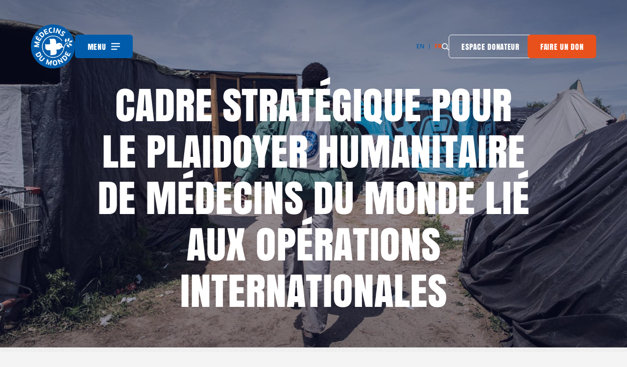

--- FILE ---
content_type: text/html; charset=UTF-8
request_url: https://www.medecinsdumonde.org/publication/cadre-strategique-pour-le-plaidoyer-humanitaire-de-medecins-du-monde-lie-aux-operations-internationales/
body_size: 24828
content:
<!doctype html>
<html >
	<head>

		<!-- SIRDATA consent cookies -->
		<script type="text/javascript" src="https://cache.consentframework.com/js/pa/29894/c/jd2ne/stub" referrerpolicy="unsafe-url" charset="utf-8"></script>
		<script type="text/javascript" src="https://choices.consentframework.com/js/pa/29894/c/jd2ne/cmp" referrerpolicy="unsafe-url" charset="utf-8" async></script>

		<!-- Google Tag Manager -->
		<script type="text/javascript">
		window.dataLayer = window.dataLayer || []; 
		window.dataLayer.push({ 'gtm.start': new Date().getTime(), event: 'gtm.js' });
		</script>
		<script type="text/javascript" src="https://kszmpt.medecinsdumonde.org/fkmvyx.js" async></script>
		<!-- End Google Tag Manager -->

		

		<meta http-equiv="Content-Type" content="text/html; charset=UTF-8"/>
		<meta http-equiv="X-UA-Compatible" content="IE=11,chrome=1"/>
		<meta name="theme-color" content="#FFFFFF">

		<meta name="viewport" content="width=device-width, initial-scale=1.0"/>

		
		<link rel="apple-touch-icon" sizes="180x180" href="https://www.medecinsdumonde.org/app/themes/mdm/library/medias/favicon/apple-touch-icon.png">
		<link rel="icon" type="image/png" sizes="32x32" href="https://www.medecinsdumonde.org/app/themes/mdm/library/medias/favicon/favicon-32x32.png">
		<link rel="icon" type="image/png" sizes="16x16" href="https://www.medecinsdumonde.org/app/themes/mdm/library/medias/favicon/favicon-16x16.png">
				<link rel="mask-icon" href="https://www.medecinsdumonde.org/app/themes/mdm/library/medias/favicon/safari-pinned-tab.svg" color="#5bbad5">
		<link rel="shortcut icon" href="https://www.medecinsdumonde.org/app/themes/mdm/library/medias/favicon/favicon.ico">
		<meta name="msapplication-config" content="https://www.medecinsdumonde.org/app/themes/mdm/library/medias/favicon/browserconfig.xml">
		<meta name="theme-color" content="#ffffff">

		<link rel="pingback" href=""/>

		<script src="//unpkg.com/globe.gl"></script>

		<meta name='robots' content='index, follow, max-image-preview:large, max-snippet:-1, max-video-preview:-1' />
	<style>img:is([sizes="auto" i], [sizes^="auto," i]) { contain-intrinsic-size: 3000px 1500px }</style>
	<link rel="alternate" href="https://www.medecinsdumonde.org/en/publication/cadre-strategique-pour-le-plaidoyer-humanitaire-de-medecins-du-monde-lie-aux-operations-internationales/" hreflang="en" />
<link rel="alternate" href="https://www.medecinsdumonde.org/publication/cadre-strategique-pour-le-plaidoyer-humanitaire-de-medecins-du-monde-lie-aux-operations-internationales/" hreflang="fr" />

	<!-- This site is optimized with the Yoast SEO plugin v26.4 - https://yoast.com/wordpress/plugins/seo/ -->
	<title>Cadre stratégique pour le plaidoyer humanitaire de médecins du monde lié aux opérations internationales - Médecins du Monde</title>
	<link rel="canonical" href="https://www.medecinsdumonde.org/publication/cadre-strategique-pour-le-plaidoyer-humanitaire-de-medecins-du-monde-lie-aux-operations-internationales/" />
	<meta property="og:locale" content="fr_FR" />
	<meta property="og:locale:alternate" content="en_US" />
	<meta property="og:type" content="article" />
	<meta property="og:title" content="Cadre stratégique pour le plaidoyer humanitaire de médecins du monde lié aux opérations internationales - Médecins du Monde" />
	<meta property="og:description" content="Cadre stratégique pour le plaidoyer humanitaire de médecins du monde lié aux opérations internationales Cadre stratégique pour le plaidoyer humanitaire de médecins du monde lié aux opérations internationales Le cadre stratégique pour le plaidoyer humanitaire s’inscrit dans la continuité des plaidoyers engagés depuis plusieurs années par certaines missions (Yémen, Syrie, Palestine notamment) et l’association. Il [&hellip;]" />
	<meta property="og:url" content="https://www.medecinsdumonde.org/publication/cadre-strategique-pour-le-plaidoyer-humanitaire-de-medecins-du-monde-lie-aux-operations-internationales/" />
	<meta property="og:site_name" content="Médecins du Monde" />
	<meta property="article:modified_time" content="2022-05-13T15:20:10+00:00" />
	<meta property="og:image" content="https://www.medecinsdumonde.org/app/uploads/2023/09/appercu.jpg" />
	<meta property="og:image:width" content="2048" />
	<meta property="og:image:height" content="1151" />
	<meta property="og:image:type" content="image/jpeg" />
	<meta name="twitter:card" content="summary_large_image" />
	<meta name="twitter:label1" content="Durée de lecture estimée" />
	<meta name="twitter:data1" content="1 minute" />
	<script type="application/ld+json" class="yoast-schema-graph">{"@context":"https://schema.org","@graph":[{"@type":"WebPage","@id":"https://www.medecinsdumonde.org/publication/cadre-strategique-pour-le-plaidoyer-humanitaire-de-medecins-du-monde-lie-aux-operations-internationales/","url":"https://www.medecinsdumonde.org/publication/cadre-strategique-pour-le-plaidoyer-humanitaire-de-medecins-du-monde-lie-aux-operations-internationales/","name":"Cadre stratégique pour le plaidoyer humanitaire de médecins du monde lié aux opérations internationales - Médecins du Monde","isPartOf":{"@id":"https://www.medecinsdumonde.org/#website"},"datePublished":"2022-04-08T15:17:02+00:00","dateModified":"2022-05-13T15:20:10+00:00","breadcrumb":{"@id":"https://www.medecinsdumonde.org/publication/cadre-strategique-pour-le-plaidoyer-humanitaire-de-medecins-du-monde-lie-aux-operations-internationales/#breadcrumb"},"inLanguage":"fr-FR","potentialAction":[{"@type":"ReadAction","target":["https://www.medecinsdumonde.org/publication/cadre-strategique-pour-le-plaidoyer-humanitaire-de-medecins-du-monde-lie-aux-operations-internationales/"]}]},{"@type":"BreadcrumbList","@id":"https://www.medecinsdumonde.org/publication/cadre-strategique-pour-le-plaidoyer-humanitaire-de-medecins-du-monde-lie-aux-operations-internationales/#breadcrumb","itemListElement":[{"@type":"ListItem","position":1,"name":"Acceuil","item":"https://www.medecinsdumonde.org/"},{"@type":"ListItem","position":2,"name":"Cadre stratégique pour le plaidoyer humanitaire de médecins du monde lié aux opérations internationales"}]},{"@type":"WebSite","@id":"https://www.medecinsdumonde.org/#website","url":"https://www.medecinsdumonde.org/","name":"Médecins du Monde","description":"Just another WordPress site","potentialAction":[{"@type":"SearchAction","target":{"@type":"EntryPoint","urlTemplate":"https://www.medecinsdumonde.org/?s={search_term_string}"},"query-input":{"@type":"PropertyValueSpecification","valueRequired":true,"valueName":"search_term_string"}}],"inLanguage":"fr-FR"}]}</script>
	<!-- / Yoast SEO plugin. -->


<link rel='dns-prefetch' href='//www.medecinsdumonde.org' />
<link rel='stylesheet' id='wp-block-library-css' href='https://www.medecinsdumonde.org/wp/wp-includes/css/dist/block-library/style.min.css' type='text/css' media='all' />
<style id='classic-theme-styles-inline-css' type='text/css'>
/*! This file is auto-generated */
.wp-block-button__link{color:#fff;background-color:#32373c;border-radius:9999px;box-shadow:none;text-decoration:none;padding:calc(.667em + 2px) calc(1.333em + 2px);font-size:1.125em}.wp-block-file__button{background:#32373c;color:#fff;text-decoration:none}
</style>
<style id='global-styles-inline-css' type='text/css'>
:root{--wp--preset--aspect-ratio--square: 1;--wp--preset--aspect-ratio--4-3: 4/3;--wp--preset--aspect-ratio--3-4: 3/4;--wp--preset--aspect-ratio--3-2: 3/2;--wp--preset--aspect-ratio--2-3: 2/3;--wp--preset--aspect-ratio--16-9: 16/9;--wp--preset--aspect-ratio--9-16: 9/16;--wp--preset--color--black: #000000;--wp--preset--color--cyan-bluish-gray: #abb8c3;--wp--preset--color--white: #ffffff;--wp--preset--color--pale-pink: #f78da7;--wp--preset--color--vivid-red: #cf2e2e;--wp--preset--color--luminous-vivid-orange: #ff6900;--wp--preset--color--luminous-vivid-amber: #fcb900;--wp--preset--color--light-green-cyan: #7bdcb5;--wp--preset--color--vivid-green-cyan: #00d084;--wp--preset--color--pale-cyan-blue: #8ed1fc;--wp--preset--color--vivid-cyan-blue: #0693e3;--wp--preset--color--vivid-purple: #9b51e0;--wp--preset--gradient--vivid-cyan-blue-to-vivid-purple: linear-gradient(135deg,rgba(6,147,227,1) 0%,rgb(155,81,224) 100%);--wp--preset--gradient--light-green-cyan-to-vivid-green-cyan: linear-gradient(135deg,rgb(122,220,180) 0%,rgb(0,208,130) 100%);--wp--preset--gradient--luminous-vivid-amber-to-luminous-vivid-orange: linear-gradient(135deg,rgba(252,185,0,1) 0%,rgba(255,105,0,1) 100%);--wp--preset--gradient--luminous-vivid-orange-to-vivid-red: linear-gradient(135deg,rgba(255,105,0,1) 0%,rgb(207,46,46) 100%);--wp--preset--gradient--very-light-gray-to-cyan-bluish-gray: linear-gradient(135deg,rgb(238,238,238) 0%,rgb(169,184,195) 100%);--wp--preset--gradient--cool-to-warm-spectrum: linear-gradient(135deg,rgb(74,234,220) 0%,rgb(151,120,209) 20%,rgb(207,42,186) 40%,rgb(238,44,130) 60%,rgb(251,105,98) 80%,rgb(254,248,76) 100%);--wp--preset--gradient--blush-light-purple: linear-gradient(135deg,rgb(255,206,236) 0%,rgb(152,150,240) 100%);--wp--preset--gradient--blush-bordeaux: linear-gradient(135deg,rgb(254,205,165) 0%,rgb(254,45,45) 50%,rgb(107,0,62) 100%);--wp--preset--gradient--luminous-dusk: linear-gradient(135deg,rgb(255,203,112) 0%,rgb(199,81,192) 50%,rgb(65,88,208) 100%);--wp--preset--gradient--pale-ocean: linear-gradient(135deg,rgb(255,245,203) 0%,rgb(182,227,212) 50%,rgb(51,167,181) 100%);--wp--preset--gradient--electric-grass: linear-gradient(135deg,rgb(202,248,128) 0%,rgb(113,206,126) 100%);--wp--preset--gradient--midnight: linear-gradient(135deg,rgb(2,3,129) 0%,rgb(40,116,252) 100%);--wp--preset--font-size--small: 13px;--wp--preset--font-size--medium: 20px;--wp--preset--font-size--large: 36px;--wp--preset--font-size--x-large: 42px;--wp--preset--spacing--20: 0.44rem;--wp--preset--spacing--30: 0.67rem;--wp--preset--spacing--40: 1rem;--wp--preset--spacing--50: 1.5rem;--wp--preset--spacing--60: 2.25rem;--wp--preset--spacing--70: 3.38rem;--wp--preset--spacing--80: 5.06rem;--wp--preset--shadow--natural: 6px 6px 9px rgba(0, 0, 0, 0.2);--wp--preset--shadow--deep: 12px 12px 50px rgba(0, 0, 0, 0.4);--wp--preset--shadow--sharp: 6px 6px 0px rgba(0, 0, 0, 0.2);--wp--preset--shadow--outlined: 6px 6px 0px -3px rgba(255, 255, 255, 1), 6px 6px rgba(0, 0, 0, 1);--wp--preset--shadow--crisp: 6px 6px 0px rgba(0, 0, 0, 1);}:where(.is-layout-flex){gap: 0.5em;}:where(.is-layout-grid){gap: 0.5em;}body .is-layout-flex{display: flex;}.is-layout-flex{flex-wrap: wrap;align-items: center;}.is-layout-flex > :is(*, div){margin: 0;}body .is-layout-grid{display: grid;}.is-layout-grid > :is(*, div){margin: 0;}:where(.wp-block-columns.is-layout-flex){gap: 2em;}:where(.wp-block-columns.is-layout-grid){gap: 2em;}:where(.wp-block-post-template.is-layout-flex){gap: 1.25em;}:where(.wp-block-post-template.is-layout-grid){gap: 1.25em;}.has-black-color{color: var(--wp--preset--color--black) !important;}.has-cyan-bluish-gray-color{color: var(--wp--preset--color--cyan-bluish-gray) !important;}.has-white-color{color: var(--wp--preset--color--white) !important;}.has-pale-pink-color{color: var(--wp--preset--color--pale-pink) !important;}.has-vivid-red-color{color: var(--wp--preset--color--vivid-red) !important;}.has-luminous-vivid-orange-color{color: var(--wp--preset--color--luminous-vivid-orange) !important;}.has-luminous-vivid-amber-color{color: var(--wp--preset--color--luminous-vivid-amber) !important;}.has-light-green-cyan-color{color: var(--wp--preset--color--light-green-cyan) !important;}.has-vivid-green-cyan-color{color: var(--wp--preset--color--vivid-green-cyan) !important;}.has-pale-cyan-blue-color{color: var(--wp--preset--color--pale-cyan-blue) !important;}.has-vivid-cyan-blue-color{color: var(--wp--preset--color--vivid-cyan-blue) !important;}.has-vivid-purple-color{color: var(--wp--preset--color--vivid-purple) !important;}.has-black-background-color{background-color: var(--wp--preset--color--black) !important;}.has-cyan-bluish-gray-background-color{background-color: var(--wp--preset--color--cyan-bluish-gray) !important;}.has-white-background-color{background-color: var(--wp--preset--color--white) !important;}.has-pale-pink-background-color{background-color: var(--wp--preset--color--pale-pink) !important;}.has-vivid-red-background-color{background-color: var(--wp--preset--color--vivid-red) !important;}.has-luminous-vivid-orange-background-color{background-color: var(--wp--preset--color--luminous-vivid-orange) !important;}.has-luminous-vivid-amber-background-color{background-color: var(--wp--preset--color--luminous-vivid-amber) !important;}.has-light-green-cyan-background-color{background-color: var(--wp--preset--color--light-green-cyan) !important;}.has-vivid-green-cyan-background-color{background-color: var(--wp--preset--color--vivid-green-cyan) !important;}.has-pale-cyan-blue-background-color{background-color: var(--wp--preset--color--pale-cyan-blue) !important;}.has-vivid-cyan-blue-background-color{background-color: var(--wp--preset--color--vivid-cyan-blue) !important;}.has-vivid-purple-background-color{background-color: var(--wp--preset--color--vivid-purple) !important;}.has-black-border-color{border-color: var(--wp--preset--color--black) !important;}.has-cyan-bluish-gray-border-color{border-color: var(--wp--preset--color--cyan-bluish-gray) !important;}.has-white-border-color{border-color: var(--wp--preset--color--white) !important;}.has-pale-pink-border-color{border-color: var(--wp--preset--color--pale-pink) !important;}.has-vivid-red-border-color{border-color: var(--wp--preset--color--vivid-red) !important;}.has-luminous-vivid-orange-border-color{border-color: var(--wp--preset--color--luminous-vivid-orange) !important;}.has-luminous-vivid-amber-border-color{border-color: var(--wp--preset--color--luminous-vivid-amber) !important;}.has-light-green-cyan-border-color{border-color: var(--wp--preset--color--light-green-cyan) !important;}.has-vivid-green-cyan-border-color{border-color: var(--wp--preset--color--vivid-green-cyan) !important;}.has-pale-cyan-blue-border-color{border-color: var(--wp--preset--color--pale-cyan-blue) !important;}.has-vivid-cyan-blue-border-color{border-color: var(--wp--preset--color--vivid-cyan-blue) !important;}.has-vivid-purple-border-color{border-color: var(--wp--preset--color--vivid-purple) !important;}.has-vivid-cyan-blue-to-vivid-purple-gradient-background{background: var(--wp--preset--gradient--vivid-cyan-blue-to-vivid-purple) !important;}.has-light-green-cyan-to-vivid-green-cyan-gradient-background{background: var(--wp--preset--gradient--light-green-cyan-to-vivid-green-cyan) !important;}.has-luminous-vivid-amber-to-luminous-vivid-orange-gradient-background{background: var(--wp--preset--gradient--luminous-vivid-amber-to-luminous-vivid-orange) !important;}.has-luminous-vivid-orange-to-vivid-red-gradient-background{background: var(--wp--preset--gradient--luminous-vivid-orange-to-vivid-red) !important;}.has-very-light-gray-to-cyan-bluish-gray-gradient-background{background: var(--wp--preset--gradient--very-light-gray-to-cyan-bluish-gray) !important;}.has-cool-to-warm-spectrum-gradient-background{background: var(--wp--preset--gradient--cool-to-warm-spectrum) !important;}.has-blush-light-purple-gradient-background{background: var(--wp--preset--gradient--blush-light-purple) !important;}.has-blush-bordeaux-gradient-background{background: var(--wp--preset--gradient--blush-bordeaux) !important;}.has-luminous-dusk-gradient-background{background: var(--wp--preset--gradient--luminous-dusk) !important;}.has-pale-ocean-gradient-background{background: var(--wp--preset--gradient--pale-ocean) !important;}.has-electric-grass-gradient-background{background: var(--wp--preset--gradient--electric-grass) !important;}.has-midnight-gradient-background{background: var(--wp--preset--gradient--midnight) !important;}.has-small-font-size{font-size: var(--wp--preset--font-size--small) !important;}.has-medium-font-size{font-size: var(--wp--preset--font-size--medium) !important;}.has-large-font-size{font-size: var(--wp--preset--font-size--large) !important;}.has-x-large-font-size{font-size: var(--wp--preset--font-size--x-large) !important;}
:where(.wp-block-post-template.is-layout-flex){gap: 1.25em;}:where(.wp-block-post-template.is-layout-grid){gap: 1.25em;}
:where(.wp-block-columns.is-layout-flex){gap: 2em;}:where(.wp-block-columns.is-layout-grid){gap: 2em;}
:root :where(.wp-block-pullquote){font-size: 1.5em;line-height: 1.6;}
</style>
<link rel='stylesheet' id='stylesheet-css' href='https://www.medecinsdumonde.org/app/themes/mdm/library/css/mdm.generic.rev-bcd23a035f8fcc618af9aef635240822.css' type='text/css' media='all' />
<link rel='shortlink' href='https://www.medecinsdumonde.org/?p=2238' />


		
	</head>

	<body
		class="chrome desktop">
		<!-- Google Tag Manager (noscript) -->
		<noscript>
			<iframe src="https://www.googletagmanager.com/ns.html?id=GTM-NMLPSZ" height="0" width="0" style="display:none;visibility:hidden"></iframe>
		</noscript>
		<!-- End Google Tag Manager (noscript) -->

		
		<div class="app-wrapper">
						
<header class="menu  " data-component="menu">

	<div
		class="header">

				<div class="left-side">
			<a
				href="https://www.medecinsdumonde.org/" class="left-logo" onclick="dataLayer.push({ 'event': 'clicHeader', 'headerElement': 'logo'});">
								<img src="https://www.medecinsdumonde.org/app/themes/mdm/library/medias/logo.png" alt="" class="logo"/>
			</a>
			<div class="only-desktop">
				<button class="burger-icon button-base" onclick="dataLayer.push({ 'event': 'clicHeader', 'headerElement': 'menu'});" aria-label="Menu">
					<div class="about">
						<span class="text">Menu</span>
					</div>
					<div class="container">
						<div class="inner">
							<svg viewBox="0 0 25 18" xmlns="http://www.w3.org/2000/svg" class="icon-menu">
    <path d="M1 16a1 1 0 0 0 0 2h14.667a1 1 0 0 0 0-2H1zm0-8a1 1 0 0 0 0 2h23a1 1 0 0 0 0-2H1zm0-8a1 1 0 0 0 0 2h23a1 1 0 0 0 0-2H1z" fill="#FFF" fill-rule="evenodd"/>
</svg>
							<svg viewbox="-3 -3 25 25" xmlns="http://www.w3.org/2000/svg" class="icon-menu">
	<path d="M18.339.661a1 1 0 0 0-1.414 0L9.5 8.086 2.075.66A1 1 0 0 0 .661 2.075L8.086 9.5.66 16.925a1 1 0 0 0 1.414 1.414L9.5 10.914l7.425 7.425a1 1 0 0 0 1.414-1.414L10.914 9.5l7.425-7.425a1 1 0 0 0 0-1.414z" fill-rule="evenodd"/>
</svg>
						</div>
					</div>
				</button>
			</div>
		</div>
		<div class="right-side">
							<ul class="langs only-desktop">
											<li>
							<a href="https://www.medecinsdumonde.org/en/publication/cadre-strategique-pour-le-plaidoyer-humanitaire-de-medecins-du-monde-lie-aux-operations-internationales/" class="">en</a>
						</li>
											<li>
							<a href="https://www.medecinsdumonde.org/publication/cadre-strategique-pour-le-plaidoyer-humanitaire-de-medecins-du-monde-lie-aux-operations-internationales/" class="active">fr</a>
						</li>
									</ul>
			
			<div class="left-search js-menu-search-container">

				<svg viewBox="0 0 14 15" xmlns="http://www.w3.org/2000/svg" class="search only-desktop">
    <path d="M9.17 3.4c.16.16.309.332.448.51-.041-.055-.083-.108-.125-.162.273.355.499.743.675 1.155l-.08-.191a5.3 5.3 0 0 1 .365 1.345l-.029-.213c.06.46.06.925 0 1.384l.029-.213a5.3 5.3 0 0 1-.365 1.346l.08-.191c-.175.412-.4.8-.675 1.155.042-.055.084-.107.125-.162-.277.359-.6.68-.958.958l.162-.125a5.379 5.379 0 0 1-1.155.674l.191-.08a5.3 5.3 0 0 1-1.345.365l.213-.028c-.46.059-.925.059-1.384 0l.213.028a5.3 5.3 0 0 1-1.346-.365c.064.027.128.055.19.08a5.25 5.25 0 0 1-1.154-.674l.162.125c-.359-.277-.68-.6-.958-.958l.125.162A5.379 5.379 0 0 1 1.9 8.17l.08.19a5.3 5.3 0 0 1-.365-1.345l.028.213c-.059-.46-.059-.924 0-1.384l-.028.213a5.3 5.3 0 0 1 .365-1.345c-.028.064-.055.128-.08.19.174-.411.4-.799.674-1.154l-.125.161c.277-.358.6-.68.958-.957-.055.041-.107.083-.162.125A5.379 5.379 0 0 1 4.4 2.402a16.64 16.64 0 0 1-.19.08 5.3 5.3 0 0 1 1.345-.365l-.213.029c.46-.06.924-.06 1.384 0l-.213-.029a5.3 5.3 0 0 1 1.345.365 16.64 16.64 0 0 0-.19-.08c.411.175.799.4 1.154.675-.054-.042-.107-.084-.162-.125.178.139.35.288.51.448.146.146.36.234.567.234.197 0 .43-.087.567-.234.14-.152.243-.352.234-.567a.844.844 0 0 0-.234-.567C9.444 1.412 8.313.801 7.114.6a6.71 6.71 0 0 0-.981-.099 5.794 5.794 0 0 0-.897.06c-.3.04-.594.092-.884.177a6.846 6.846 0 0 0-.923.354A5.943 5.943 0 0 0 1.92 2.119 5.97 5.97 0 0 0 .766 3.587a5.947 5.947 0 0 0-.63 1.673 5.993 5.993 0 0 0-.112 1.78c.058.601.183 1.188.415 1.745.128.308.266.609.442.892.178.29.386.564.607.824a5.987 5.987 0 0 0 3.078 1.89c1.155.285 2.416.237 3.532-.185.313-.118.622-.253.913-.418.293-.165.562-.363.827-.572a6.013 6.013 0 0 0 2.231-4.802c-.027-1.2-.41-2.412-1.123-3.382a6.826 6.826 0 0 0-.644-.764.823.823 0 0 0-.567-.234.816.816 0 0 0-.567.234c-.14.152-.243.352-.234.567.01.211.082.411.236.565z"/>
    <path d="m9.17 10.803 1.17 1.17 1.863 1.864.43.43c.145.145.36.233.567.233.197 0 .43-.086.567-.234.14-.152.243-.352.234-.567a.841.841 0 0 0-.234-.567l-1.17-1.17a27309949.821 27309949.821 0 0 1-2.293-2.293.823.823 0 0 0-.567-.234.816.816 0 0 0-.567.234c-.14.152-.244.353-.234.567.008.213.08.413.234.567z"/>
</svg>

				<div class="search-container js-menu-search-content">
					<div class="search-content">
						<input type="text" placeholder="Recherche" class="search-input js-menu-search-input" value="">
						<button class="search-button js-menu-search-button" data-search-url="https://www.medecinsdumonde.org/recherche/" aria-label="generics.search">
							<svg viewbox="0 0 24 24" fill="none" xmlns="http://www.w3.org/2000/svg" class="arrow">
	<path fill-rule="evenodd" clip-rule="evenodd" d="M17.9493 6L24 12.1918L18.3241 18L17.5744 17.2328L21.9705 12.7343H0V11.6493H21.9705L17.1996 6.76716L17.9493 6ZM22.4902 12.1811V12.2025L22.5006 12.1918L22.4902 12.1811Z" fill="#E9511C"/>
</svg>
						</button>
					</div>
				</div>
			</div>

			<button class="search-button js-menu-search-button-open only-mobile" aria-label="generics.search">
				<svg viewBox="0 0 14 15" xmlns="http://www.w3.org/2000/svg" class="search">
    <path d="M9.17 3.4c.16.16.309.332.448.51-.041-.055-.083-.108-.125-.162.273.355.499.743.675 1.155l-.08-.191a5.3 5.3 0 0 1 .365 1.345l-.029-.213c.06.46.06.925 0 1.384l.029-.213a5.3 5.3 0 0 1-.365 1.346l.08-.191c-.175.412-.4.8-.675 1.155.042-.055.084-.107.125-.162-.277.359-.6.68-.958.958l.162-.125a5.379 5.379 0 0 1-1.155.674l.191-.08a5.3 5.3 0 0 1-1.345.365l.213-.028c-.46.059-.925.059-1.384 0l.213.028a5.3 5.3 0 0 1-1.346-.365c.064.027.128.055.19.08a5.25 5.25 0 0 1-1.154-.674l.162.125c-.359-.277-.68-.6-.958-.958l.125.162A5.379 5.379 0 0 1 1.9 8.17l.08.19a5.3 5.3 0 0 1-.365-1.345l.028.213c-.059-.46-.059-.924 0-1.384l-.028.213a5.3 5.3 0 0 1 .365-1.345c-.028.064-.055.128-.08.19.174-.411.4-.799.674-1.154l-.125.161c.277-.358.6-.68.958-.957-.055.041-.107.083-.162.125A5.379 5.379 0 0 1 4.4 2.402a16.64 16.64 0 0 1-.19.08 5.3 5.3 0 0 1 1.345-.365l-.213.029c.46-.06.924-.06 1.384 0l-.213-.029a5.3 5.3 0 0 1 1.345.365 16.64 16.64 0 0 0-.19-.08c.411.175.799.4 1.154.675-.054-.042-.107-.084-.162-.125.178.139.35.288.51.448.146.146.36.234.567.234.197 0 .43-.087.567-.234.14-.152.243-.352.234-.567a.844.844 0 0 0-.234-.567C9.444 1.412 8.313.801 7.114.6a6.71 6.71 0 0 0-.981-.099 5.794 5.794 0 0 0-.897.06c-.3.04-.594.092-.884.177a6.846 6.846 0 0 0-.923.354A5.943 5.943 0 0 0 1.92 2.119 5.97 5.97 0 0 0 .766 3.587a5.947 5.947 0 0 0-.63 1.673 5.993 5.993 0 0 0-.112 1.78c.058.601.183 1.188.415 1.745.128.308.266.609.442.892.178.29.386.564.607.824a5.987 5.987 0 0 0 3.078 1.89c1.155.285 2.416.237 3.532-.185.313-.118.622-.253.913-.418.293-.165.562-.363.827-.572a6.013 6.013 0 0 0 2.231-4.802c-.027-1.2-.41-2.412-1.123-3.382a6.826 6.826 0 0 0-.644-.764.823.823 0 0 0-.567-.234.816.816 0 0 0-.567.234c-.14.152-.243.352-.234.567.01.211.082.411.236.565z"/>
    <path d="m9.17 10.803 1.17 1.17 1.863 1.864.43.43c.145.145.36.233.567.233.197 0 .43-.086.567-.234.14-.152.243-.352.234-.567a.841.841 0 0 0-.234-.567l-1.17-1.17a27309949.821 27309949.821 0 0 1-2.293-2.293.823.823 0 0 0-.567-.234.816.816 0 0 0-.567.234c-.14.152-.244.353-.234.567.008.213.08.413.234.567z"/>
</svg>
			</button>
											<a href="https://donateur.medecinsdumonde.org/" target="_blank" class="donor transparent only-desktop button-base button-"  onclick="dataLayer.push({ 'event': 'clicHeader', 'headerElement': 'Espace donateur'});">
		
					<div class="hover-effect">
				
<span class="ct ct--banner banner-hover"  style="--duration-multiplier:15" >
	<span class="ct--banner__inner">
		<span class="ct--banner__text">
			Espace donateur
		</span>
									<span class="ct--banner__text" aria-hidden>
					Espace donateur
				</span>
							<span class="ct--banner__text" aria-hidden>
					Espace donateur
				</span>
							<span class="ct--banner__text" aria-hidden>
					Espace donateur
				</span>
							<span class="ct--banner__text" aria-hidden>
					Espace donateur
				</span>
							<span class="ct--banner__text" aria-hidden>
					Espace donateur
				</span>
							<span class="ct--banner__text" aria-hidden>
					Espace donateur
				</span>
							<span class="ct--banner__text" aria-hidden>
					Espace donateur
				</span>
							<span class="ct--banner__text" aria-hidden>
					Espace donateur
				</span>
							<span class="ct--banner__text" aria-hidden>
					Espace donateur
				</span>
							<span class="ct--banner__text" aria-hidden>
					Espace donateur
				</span>
							<span class="ct--banner__text" aria-hidden>
					Espace donateur
				</span>
							<span class="ct--banner__text" aria-hidden>
					Espace donateur
				</span>
							<span class="ct--banner__text" aria-hidden>
					Espace donateur
				</span>
							<span class="ct--banner__text" aria-hidden>
					Espace donateur
				</span>
							<span class="ct--banner__text" aria-hidden>
					Espace donateur
				</span>
							<span class="ct--banner__text" aria-hidden>
					Espace donateur
				</span>
							<span class="ct--banner__text" aria-hidden>
					Espace donateur
				</span>
							<span class="ct--banner__text" aria-hidden>
					Espace donateur
				</span>
							<span class="ct--banner__text" aria-hidden>
					Espace donateur
				</span>
						</span>
</span>
			</div>
			<span class="text">Espace donateur</span>
					</a>

														<a href="https://dons.medecinsdumonde.org/soutien-mdm/?reserved_code_origine=268285" target="_blank" class="donation only-desktop button-base button-"  onclick="dataLayer.push({ 'event': 'clicHeader', 'headerElement': 'Faire un don'});">
		
					<div class="hover-effect">
				
<span class="ct ct--banner banner-hover"  style="--duration-multiplier:12" >
	<span class="ct--banner__inner">
		<span class="ct--banner__text">
			Faire un don
		</span>
									<span class="ct--banner__text" aria-hidden>
					Faire un don
				</span>
							<span class="ct--banner__text" aria-hidden>
					Faire un don
				</span>
							<span class="ct--banner__text" aria-hidden>
					Faire un don
				</span>
							<span class="ct--banner__text" aria-hidden>
					Faire un don
				</span>
							<span class="ct--banner__text" aria-hidden>
					Faire un don
				</span>
							<span class="ct--banner__text" aria-hidden>
					Faire un don
				</span>
							<span class="ct--banner__text" aria-hidden>
					Faire un don
				</span>
							<span class="ct--banner__text" aria-hidden>
					Faire un don
				</span>
							<span class="ct--banner__text" aria-hidden>
					Faire un don
				</span>
							<span class="ct--banner__text" aria-hidden>
					Faire un don
				</span>
							<span class="ct--banner__text" aria-hidden>
					Faire un don
				</span>
							<span class="ct--banner__text" aria-hidden>
					Faire un don
				</span>
							<span class="ct--banner__text" aria-hidden>
					Faire un don
				</span>
							<span class="ct--banner__text" aria-hidden>
					Faire un don
				</span>
							<span class="ct--banner__text" aria-hidden>
					Faire un don
				</span>
							<span class="ct--banner__text" aria-hidden>
					Faire un don
				</span>
							<span class="ct--banner__text" aria-hidden>
					Faire un don
				</span>
							<span class="ct--banner__text" aria-hidden>
					Faire un don
				</span>
							<span class="ct--banner__text" aria-hidden>
					Faire un don
				</span>
						</span>
</span>
			</div>
			<span class="text">Faire un don</span>
					</a>
								<a href="https://dons.medecinsdumonde.org/soutien-mdm/?reserved_code_origine=268285" target="_blank" class="donation only-mobile button-base button-"  onclick="dataLayer.push({ 'event': 'clicHeader', 'headerElement': 'Don'});">
		
					<div class="hover-effect">
				
<span class="ct ct--banner banner-hover"  style="--duration-multiplier:3" >
	<span class="ct--banner__inner">
		<span class="ct--banner__text">
			Don
		</span>
									<span class="ct--banner__text" aria-hidden>
					Don
				</span>
							<span class="ct--banner__text" aria-hidden>
					Don
				</span>
							<span class="ct--banner__text" aria-hidden>
					Don
				</span>
							<span class="ct--banner__text" aria-hidden>
					Don
				</span>
							<span class="ct--banner__text" aria-hidden>
					Don
				</span>
							<span class="ct--banner__text" aria-hidden>
					Don
				</span>
							<span class="ct--banner__text" aria-hidden>
					Don
				</span>
							<span class="ct--banner__text" aria-hidden>
					Don
				</span>
							<span class="ct--banner__text" aria-hidden>
					Don
				</span>
							<span class="ct--banner__text" aria-hidden>
					Don
				</span>
							<span class="ct--banner__text" aria-hidden>
					Don
				</span>
							<span class="ct--banner__text" aria-hidden>
					Don
				</span>
							<span class="ct--banner__text" aria-hidden>
					Don
				</span>
							<span class="ct--banner__text" aria-hidden>
					Don
				</span>
							<span class="ct--banner__text" aria-hidden>
					Don
				</span>
							<span class="ct--banner__text" aria-hidden>
					Don
				</span>
							<span class="ct--banner__text" aria-hidden>
					Don
				</span>
							<span class="ct--banner__text" aria-hidden>
					Don
				</span>
							<span class="ct--banner__text" aria-hidden>
					Don
				</span>
						</span>
</span>
			</div>
			<span class="text">Don</span>
					</a>
						<div class="only-mobile">
				<button class="burger-icon burger-menu" onclick="dataLayer.push({ 'event': 'clicHeader', 'headerElement': 'menu'});" aria-label="Menu">
					<div class="container">
						<div class="inner">
							<svg viewBox="0 0 25 18" xmlns="http://www.w3.org/2000/svg" class="icon-menu">
    <path d="M1 16a1 1 0 0 0 0 2h14.667a1 1 0 0 0 0-2H1zm0-8a1 1 0 0 0 0 2h23a1 1 0 0 0 0-2H1zm0-8a1 1 0 0 0 0 2h23a1 1 0 0 0 0-2H1z" fill="#FFF" fill-rule="evenodd"/>
</svg>
							<svg viewbox="-3 -3 25 25" xmlns="http://www.w3.org/2000/svg" class="icon-menu">
	<path d="M18.339.661a1 1 0 0 0-1.414 0L9.5 8.086 2.075.66A1 1 0 0 0 .661 2.075L8.086 9.5.66 16.925a1 1 0 0 0 1.414 1.414L9.5 10.914l7.425 7.425a1 1 0 0 0 1.414-1.414L10.914 9.5l7.425-7.425a1 1 0 0 0 0-1.414z" fill-rule="evenodd"/>
</svg>
						</div>
					</div>
				</button>
			</div>
		</div>
	</div>

	<div class="menu-container">
		<div class="circles">
			<div class="circle"></div>
			<div class="circle"></div>
		</div>
		<div class="menu-inner">
			<div class="top-section">
				<div class="menu-list">
					<ul>
																										<li class="menu-item">
								<button class="item-button" onclick="dataLayer.push({ 'event': 'clicMenu', 'menuprincipal': 'MdM' });">
									MdM
									<span class="return-button-left">
										<svg viewbox="0 0 24 24" fill="none" xmlns="http://www.w3.org/2000/svg" class="icon">
	<path fill-rule="evenodd" clip-rule="evenodd" d="M17.9493 6L24 12.1918L18.3241 18L17.5744 17.2328L21.9705 12.7343H0V11.6493H21.9705L17.1996 6.76716L17.9493 6ZM22.4902 12.1811V12.2025L22.5006 12.1918L22.4902 12.1811Z" fill="#E9511C"/>
</svg>
									</button>
								</button>
								<div class="submenu hidden">
									<div class="submenu-container">
										<button class="return-button">
											<svg viewbox="0 0 24 24" fill="none" xmlns="http://www.w3.org/2000/svg" class="icon">
	<path fill-rule="evenodd" clip-rule="evenodd" d="M17.9493 6L24 12.1918L18.3241 18L17.5744 17.2328L21.9705 12.7343H0V11.6493H21.9705L17.1996 6.76716L17.9493 6ZM22.4902 12.1811V12.2025L22.5006 12.1918L22.4902 12.1811Z" fill="#E9511C"/>
</svg>
											Retour
										</button>
										<a href="https://www.medecinsdumonde.org/medecins-du-monde/" class="submenu-title">
											MdM
										</a>
																					<ul class="submenu-list">
																									<li class="submenu-item">
														<a class="item-title" href="https://www.medecinsdumonde.org/notre-histoire/">
																															<img src="https://www.medecinsdumonde.org/app/uploads/2023/11/picto-colombes2.png" class="picto"/>
																														<p>Notre histoire</p>
														</a>

																																									</li>
																									<li class="submenu-item">
														<a class="item-title" href="https://www.medecinsdumonde.org/medecins-du-monde/notre-organisation/">
																															<img src="https://www.medecinsdumonde.org/app/uploads/2022/06/organisation_picto-3.png" class="picto"/>
																														<p>Notre organisation</p>
														</a>

																																									</li>
																									<li class="submenu-item">
														<a class="item-title" href="https://www.medecinsdumonde.org/medecins-du-monde/nos-valeurs/">
																															<img src="https://www.medecinsdumonde.org/app/uploads/2025/02/picto-journal-des-donateurs.png" class="picto"/>
																														<p>Nos valeurs</p>
														</a>

																																									</li>
																									<li class="submenu-item">
														<a class="item-title" href="https://www.medecinsdumonde.org/sur-le-terrain/#area">
																															<img src="https://www.medecinsdumonde.org/app/uploads/2023/11/picto_terrain.png" class="picto"/>
																														<p>Nos zones d'intervention</p>
														</a>

																																									</li>
																									<li class="submenu-item">
														<a class="item-title" href="https://www.medecinsdumonde.org/medecins-du-monde/#section-action">
																															<img src="https://www.medecinsdumonde.org/app/uploads/2023/11/picto-combats.png" class="picto"/>
																														<p>Nos combats</p>
														</a>

																																									</li>
																									<li class="submenu-item">
														<a class="item-title" href="https://www.medecinsdumonde.org/reseau-international/">
																															<img src="https://www.medecinsdumonde.org/app/uploads/2023/11/picto-monde-2.png" class="picto"/>
																														<p>Réseau international</p>
														</a>

																																									</li>
																									<li class="submenu-item">
														<a class="item-title" href="https://www.medecinsdumonde.org/nous-rejoindre/">
																															<img src="https://www.medecinsdumonde.org/app/uploads/2023/11/Nousrejoindre_picto.png" class="picto"/>
																														<p>Nous rejoindre</p>
														</a>

																																									</li>
																							</ul>
																			</div>
								</div>
							</li>
																				<li class="menu-item">
								<button class="item-button" onclick="dataLayer.push({ 'event': 'clicMenu', 'menuprincipal': 'Sur le terrain' });">
									Sur le terrain
									<span class="return-button-left">
										<svg viewbox="0 0 24 24" fill="none" xmlns="http://www.w3.org/2000/svg" class="icon">
	<path fill-rule="evenodd" clip-rule="evenodd" d="M17.9493 6L24 12.1918L18.3241 18L17.5744 17.2328L21.9705 12.7343H0V11.6493H21.9705L17.1996 6.76716L17.9493 6ZM22.4902 12.1811V12.2025L22.5006 12.1918L22.4902 12.1811Z" fill="#E9511C"/>
</svg>
									</button>
								</button>
								<div class="submenu hidden">
									<div class="submenu-container">
										<button class="return-button">
											<svg viewbox="0 0 24 24" fill="none" xmlns="http://www.w3.org/2000/svg" class="icon">
	<path fill-rule="evenodd" clip-rule="evenodd" d="M17.9493 6L24 12.1918L18.3241 18L17.5744 17.2328L21.9705 12.7343H0V11.6493H21.9705L17.1996 6.76716L17.9493 6ZM22.4902 12.1811V12.2025L22.5006 12.1918L22.4902 12.1811Z" fill="#E9511C"/>
</svg>
											Retour
										</button>
										<a href="https://www.medecinsdumonde.org/sur-le-terrain/" class="submenu-title">
											Sur le terrain
										</a>
																					<ul class="submenu-list">
																									<li class="submenu-item">
														<a class="item-title" href="https://www.medecinsdumonde.org/sur-le-terrain#area">
																															<img src="https://www.medecinsdumonde.org/app/uploads/2024/07/picto-monde.png" class="picto"/>
																														<p>À l'international</p>
														</a>

																																											<ul class="subsubmenu-list">
																																	<li class="subsubmenu-item">
																		<a href="https://www.medecinsdumonde.org/continent/afrique/" class="">
																			Afrique
																		</a>
																	</li>
																																	<li class="subsubmenu-item">
																		<a href="https://www.medecinsdumonde.org/continent/amerique/" class="">
																			Amérique
																		</a>
																	</li>
																																	<li class="subsubmenu-item">
																		<a href="https://www.medecinsdumonde.org/continent/asie/" class="">
																			Asie
																		</a>
																	</li>
																																	<li class="subsubmenu-item">
																		<a href="https://www.medecinsdumonde.org/continent/europe/" class="">
																			Europe
																		</a>
																	</li>
																																	<li class="subsubmenu-item">
																		<a href="https://www.medecinsdumonde.org/continent/moyen-orient/" class="">
																			Moyen-Orient
																		</a>
																	</li>
																															</ul>
																											</li>
																									<li class="submenu-item">
														<a class="item-title" href="https://www.medecinsdumonde.org/nous-rencontrer/">
																															<img src="https://www.medecinsdumonde.org/app/uploads/2022/05/assets-icono-picto-rond-contour-blanc@3x.png" class="picto"/>
																														<p>En France</p>
														</a>

																																									</li>
																									<li class="submenu-item">
														<a class="item-title" href="https://www.medecinsdumonde.org/sur-le-terrain#operations">
																															<img src="https://www.medecinsdumonde.org/app/uploads/2022/06/Operations-speciales_picyo.png" class="picto"/>
																														<p>Opérations Spéciales</p>
														</a>

																																											<ul class="subsubmenu-list">
																																	<li class="subsubmenu-item">
																		<a href="https://www.medecinsdumonde.org/sur-le-terrain/israel-palestine/" class="">
																			Israël-Palestine
																		</a>
																	</li>
																																	<li class="subsubmenu-item">
																		<a href="https://www.medecinsdumonde.org/sur-le-terrain/urgence-ukraine/" class="">
																			Urgence Ukraine
																		</a>
																	</li>
																																	<li class="subsubmenu-item">
																		<a href="https://www.medecinsdumonde.org/sur-le-terrain/jo-2024-pour-des-jeux-reellement-inclusifs/" class="">
																			JO 2024 : pour des jeux inclusifs
																		</a>
																	</li>
																																	<li class="subsubmenu-item">
																		<a href="https://www.medecinsdumonde.org/sur-le-terrain/operation-speciale-operation-sourire/" class="">
																			Opération sourire
																		</a>
																	</li>
																															</ul>
																											</li>
																									<li class="submenu-item">
														<a class="item-title" href="https://www.medecinsdumonde.org/reportages/">
																															<img src="https://www.medecinsdumonde.org/app/uploads/2023/11/picto-monde-2.png" class="picto"/>
																														<p>Reportages</p>
														</a>

																																									</li>
																							</ul>
																			</div>
								</div>
							</li>
																				<li class="menu-item">
								<button class="item-button" onclick="dataLayer.push({ 'event': 'clicMenu', 'menuprincipal': 'Actualités' });">
									Actualités
									<span class="return-button-left">
										<svg viewbox="0 0 24 24" fill="none" xmlns="http://www.w3.org/2000/svg" class="icon">
	<path fill-rule="evenodd" clip-rule="evenodd" d="M17.9493 6L24 12.1918L18.3241 18L17.5744 17.2328L21.9705 12.7343H0V11.6493H21.9705L17.1996 6.76716L17.9493 6ZM22.4902 12.1811V12.2025L22.5006 12.1918L22.4902 12.1811Z" fill="#E9511C"/>
</svg>
									</button>
								</button>
								<div class="submenu hidden">
									<div class="submenu-container">
										<button class="return-button">
											<svg viewbox="0 0 24 24" fill="none" xmlns="http://www.w3.org/2000/svg" class="icon">
	<path fill-rule="evenodd" clip-rule="evenodd" d="M17.9493 6L24 12.1918L18.3241 18L17.5744 17.2328L21.9705 12.7343H0V11.6493H21.9705L17.1996 6.76716L17.9493 6ZM22.4902 12.1811V12.2025L22.5006 12.1918L22.4902 12.1811Z" fill="#E9511C"/>
</svg>
											Retour
										</button>
										<a href="https://www.medecinsdumonde.org/actualites/" class="submenu-title">
											Actualités
										</a>
																					<ul class="submenu-list">
																									<li class="submenu-item">
														<a class="item-title" href="https://www.medecinsdumonde.org/actualites/">
																															<img src="https://www.medecinsdumonde.org/app/uploads/2022/01/picto-news.png" class="picto"/>
																														<p>Toutes nos actualités</p>
														</a>

																																									</li>
																									<li class="submenu-item">
														<a class="item-title" href="https://www.medecinsdumonde.org/tribunes/">
																															<img src="https://www.medecinsdumonde.org/app/uploads/2022/01/picto-tribune.png" class="picto"/>
																														<p>Tribunes</p>
														</a>

																																									</li>
																									<li class="submenu-item">
														<a class="item-title" href="https://www.medecinsdumonde.org/temoignages/">
																															<img src="https://www.medecinsdumonde.org/app/uploads/2022/01/picto-temoignages.png" class="picto"/>
																														<p>Portraits & Témoignages</p>
														</a>

																																									</li>
																									<li class="submenu-item">
														<a class="item-title" href="https://www.medecinsdumonde.org/actualites/?p-type=agenda#primary-filters">
																															<img src="https://www.medecinsdumonde.org/app/uploads/2022/06/picto_agenda-1.png" class="picto"/>
																														<p>événements</p>
														</a>

																																									</li>
																							</ul>
																			</div>
								</div>
							</li>
																				<li class="menu-item">
								<button class="item-button" onclick="dataLayer.push({ 'event': 'clicMenu', 'menuprincipal': 'Nous soutenir' });">
									Nous soutenir
									<span class="return-button-left">
										<svg viewbox="0 0 24 24" fill="none" xmlns="http://www.w3.org/2000/svg" class="icon">
	<path fill-rule="evenodd" clip-rule="evenodd" d="M17.9493 6L24 12.1918L18.3241 18L17.5744 17.2328L21.9705 12.7343H0V11.6493H21.9705L17.1996 6.76716L17.9493 6ZM22.4902 12.1811V12.2025L22.5006 12.1918L22.4902 12.1811Z" fill="#E9511C"/>
</svg>
									</button>
								</button>
								<div class="submenu hidden">
									<div class="submenu-container">
										<button class="return-button">
											<svg viewbox="0 0 24 24" fill="none" xmlns="http://www.w3.org/2000/svg" class="icon">
	<path fill-rule="evenodd" clip-rule="evenodd" d="M17.9493 6L24 12.1918L18.3241 18L17.5744 17.2328L21.9705 12.7343H0V11.6493H21.9705L17.1996 6.76716L17.9493 6ZM22.4902 12.1811V12.2025L22.5006 12.1918L22.4902 12.1811Z" fill="#E9511C"/>
</svg>
											Retour
										</button>
										<a href="https://www.medecinsdumonde.org/nous-soutenir/" class="submenu-title">
											Nous soutenir
										</a>
																					<ul class="submenu-list">
																									<li class="submenu-item">
														<a class="item-title" href="https://www.medecinsdumonde.org/nous-soutenir#donate">
																															<img src="https://www.medecinsdumonde.org/app/uploads/2022/01/picto-journal-des-donateurs.png" class="picto"/>
																														<p>En donnant</p>
														</a>

																																											<ul class="subsubmenu-list">
																																	<li class="subsubmenu-item">
																		<a href="https://www.medecinsdumonde.org/nous-soutenir/donner-regulierement/" class="">
																			Donner régulièrement
																		</a>
																	</li>
																																	<li class="subsubmenu-item">
																		<a href="https://www.medecinsdumonde.org/nous-soutenir/donner-ponctuellement/" class="">
																			Donner ponctuellement
																		</a>
																	</li>
																																	<li class="subsubmenu-item">
																		<a href="https://www.medecinsdumonde.org/nous-soutenir/philanthropie-et-fondation/" class="">
																			Philanthropie et Fondation
																		</a>
																	</li>
																																	<li class="subsubmenu-item">
																		<a href="https://www.medecinsdumonde.org/nous-soutenir/organiser-une-collecte/" class="">
																			Organiser une collecte
																		</a>
																	</li>
																																	<li class="subsubmenu-item">
																		<a href="https://www.medecinsdumonde.org/nous-soutenir/evenements-associatifs/" class="">
																			Les événements
																		</a>
																	</li>
																																	<li class="subsubmenu-item">
																		<a href="https://www.medecinsdumonde.org/nous-soutenir/donner-autrement/" class="">
																			Donner autrement
																		</a>
																	</li>
																															</ul>
																											</li>
																									<li class="submenu-item">
														<a class="item-title" href="https://www.medecinsdumonde.org/nous-soutenir#transmit">
																															<img src="https://www.medecinsdumonde.org/app/uploads/2022/01/picto-journal-des-donateurs.png" class="picto"/>
																														<p>En transmettant</p>
														</a>

																																											<ul class="subsubmenu-list">
																																	<li class="subsubmenu-item">
																		<a href="https://www.medecinsdumonde.org/nous-soutenir/legs-association-donations-et-assurance-vie/" class="">
																			Quelles différences : Legs association, donations et assurance-vie
																		</a>
																	</li>
																																	<li class="subsubmenu-item">
																		<a href="https://www.medecinsdumonde.org/nous-soutenir/le-legs-associatif/" class="">
																			Le Legs associatif
																		</a>
																	</li>
																																	<li class="subsubmenu-item">
																		<a href="https://www.medecinsdumonde.org/nous-soutenir/assurance-vie/" class="">
																			L'assurance-vie
																		</a>
																	</li>
																																	<li class="subsubmenu-item">
																		<a href="https://www.medecinsdumonde.org/nous-soutenir/la-donation/" class="">
																			La donation
																		</a>
																	</li>
																															</ul>
																											</li>
																									<li class="submenu-item">
														<a class="item-title" href="https://www.medecinsdumonde.org/nous-soutenir#partner">
																															<img src="https://www.medecinsdumonde.org/app/uploads/2023/11/Nous-rejoindre-picto.png" class="picto"/>
																														<p>En devenant partenaire</p>
														</a>

																																											<ul class="subsubmenu-list">
																																	<li class="subsubmenu-item">
																		<a href="https://www.medecinsdumonde.org/nous-soutenir/partenaires/" class="">
																			Nos partenaires
																		</a>
																	</li>
																																	<li class="subsubmenu-item">
																		<a href="https://www.medecinsdumonde.org/nous-soutenir/sengager-a-nos-cotes/" class="">
																			S’engager à nos côtés
																		</a>
																	</li>
																																	<li class="subsubmenu-item">
																		<a href="https://www.medecinsdumonde.org/nous-soutenir/entreprise-faire-un-don-a-medecins-du-monde/" class="">
																			Soutenir l'association
																		</a>
																	</li>
																																	<li class="subsubmenu-item">
																		<a href="https://www.medecinsdumonde.org/nous-soutenir/financer-un-projet/" class="">
																			Financer un projet
																		</a>
																	</li>
																																	<li class="subsubmenu-item">
																		<a href="https://www.medecinsdumonde.org/nous-soutenir/mobiliser-vos-clients/" class="">
																			Mobiliser vos clients
																		</a>
																	</li>
																																	<li class="subsubmenu-item">
																		<a href="https://www.medecinsdumonde.org/nous-soutenir/mobiliser-vos-collaborateurs-2/" class="">
																			Mobiliser vos collaborateurs
																		</a>
																	</li>
																															</ul>
																											</li>
																									<li class="submenu-item">
														<a class="item-title" href="https://www.medecinsdumonde.org/nous-soutenir/#petition">
																															<img src="https://www.medecinsdumonde.org/app/uploads/2023/11/picto-rapport1.png" class="picto"/>
																														<p>En signant nos pétitions</p>
														</a>

																																									</li>
																									<li class="submenu-item">
														<a class="item-title" href="https://www.medecinsdumonde.org/nous-soutenir/#resources">
																															<img src="https://www.medecinsdumonde.org/app/uploads/2023/11/picto-rapport1.png" class="picto"/>
																														<p>Nos actualités liées aux dons</p>
														</a>

																																									</li>
																									<li class="submenu-item">
														<a class="item-title" href="https://www.medecinsdumonde.org/nous-soutenir/don-reduction-fiscale/">
																															<img src="https://www.medecinsdumonde.org/app/uploads/2022/05/assets-icono-picto-rond-contour-blanc@3x-1.png" class="picto"/>
																														<p>Réduction fiscale</p>
														</a>

																																									</li>
																							</ul>
																			</div>
								</div>
							</li>
																				<li class="menu-item">
								<button class="item-button" onclick="dataLayer.push({ 'event': 'clicMenu', 'menuprincipal': 'Nous rejoindre' });">
									Nous rejoindre
									<span class="return-button-left">
										<svg viewbox="0 0 24 24" fill="none" xmlns="http://www.w3.org/2000/svg" class="icon">
	<path fill-rule="evenodd" clip-rule="evenodd" d="M17.9493 6L24 12.1918L18.3241 18L17.5744 17.2328L21.9705 12.7343H0V11.6493H21.9705L17.1996 6.76716L17.9493 6ZM22.4902 12.1811V12.2025L22.5006 12.1918L22.4902 12.1811Z" fill="#E9511C"/>
</svg>
									</button>
								</button>
								<div class="submenu hidden">
									<div class="submenu-container">
										<button class="return-button">
											<svg viewbox="0 0 24 24" fill="none" xmlns="http://www.w3.org/2000/svg" class="icon">
	<path fill-rule="evenodd" clip-rule="evenodd" d="M17.9493 6L24 12.1918L18.3241 18L17.5744 17.2328L21.9705 12.7343H0V11.6493H21.9705L17.1996 6.76716L17.9493 6ZM22.4902 12.1811V12.2025L22.5006 12.1918L22.4902 12.1811Z" fill="#E9511C"/>
</svg>
											Retour
										</button>
										<a href="https://www.medecinsdumonde.org/nous-rejoindre/" class="submenu-title">
											Nous rejoindre
										</a>
																					<ul class="submenu-list">
																									<li class="submenu-item">
														<a class="item-title" href="https://www.medecinsdumonde.org/nous-rejoindre/offres-emploi/">
																															<img src="https://www.medecinsdumonde.org/app/uploads/2024/09/picto_job2.png" class="picto"/>
																														<p>Toutes nos offres d’emploi</p>
														</a>

																																											<ul class="subsubmenu-list">
																																	<li class="subsubmenu-item">
																		<a href="https://www.medecinsdumonde.org/nous-rejoindre/offres-emploi/" class="">
																			Les offres
																		</a>
																	</li>
																																	<li class="subsubmenu-item">
																		<a href="https://www.medecinsdumonde.org/nous-rejoindre/rechercher-un-stage-humanitaire/" class="">
																			Rechercher un stage
																		</a>
																	</li>
																															</ul>
																											</li>
																									<li class="submenu-item">
														<a class="item-title" href="https://www.medecinsdumonde.org/nous-rejoindre/travail-humanitaire/">
																															<img src="https://www.medecinsdumonde.org/app/uploads/2023/11/picto-colombes2.png" class="picto"/>
																														<p>Travailler chez Médecins du Monde</p>
														</a>

																																											<ul class="subsubmenu-list">
																																	<li class="subsubmenu-item">
																		<a href="https://www.medecinsdumonde.org/nous-rejoindre/travail-humanitaire/travailler-en-france/" class="">
																			Travailler en France
																		</a>
																	</li>
																																	<li class="subsubmenu-item">
																		<a href="https://www.medecinsdumonde.org/nous-rejoindre/travail-humanitaire/travailler-a-linternational/" class="">
																			Travailler à l’international
																		</a>
																	</li>
																															</ul>
																											</li>
																									<li class="submenu-item">
														<a class="item-title" href="https://www.medecinsdumonde.org/nous-rejoindre/devenir-benevole/">
																															<img src="https://www.medecinsdumonde.org/app/uploads/2023/11/Nousrejoindre_picto.png" class="picto"/>
																														<p>Devenir bénévole</p>
														</a>

																																									</li>
																									<li class="submenu-item">
														<a class="item-title" href="https://www.medecinsdumonde.org/nous-soutenir/haut-et-fort/">
																															<img src="https://www.medecinsdumonde.org/app/uploads/2025/10/picto-podcasts.png" class="picto"/>
																														<p>Haut &#038; Fort – Le podcast des voix du siège</p>
														</a>

																																									</li>
																							</ul>
																			</div>
								</div>
							</li>
																				<li class="menu-item">
								<button class="item-button" onclick="dataLayer.push({ 'event': 'clicMenu', 'menuprincipal': 'Ressources' });">
									Ressources
									<span class="return-button-left">
										<svg viewbox="0 0 24 24" fill="none" xmlns="http://www.w3.org/2000/svg" class="icon">
	<path fill-rule="evenodd" clip-rule="evenodd" d="M17.9493 6L24 12.1918L18.3241 18L17.5744 17.2328L21.9705 12.7343H0V11.6493H21.9705L17.1996 6.76716L17.9493 6ZM22.4902 12.1811V12.2025L22.5006 12.1918L22.4902 12.1811Z" fill="#E9511C"/>
</svg>
									</button>
								</button>
								<div class="submenu hidden">
									<div class="submenu-container">
										<button class="return-button">
											<svg viewbox="0 0 24 24" fill="none" xmlns="http://www.w3.org/2000/svg" class="icon">
	<path fill-rule="evenodd" clip-rule="evenodd" d="M17.9493 6L24 12.1918L18.3241 18L17.5744 17.2328L21.9705 12.7343H0V11.6493H21.9705L17.1996 6.76716L17.9493 6ZM22.4902 12.1811V12.2025L22.5006 12.1918L22.4902 12.1811Z" fill="#E9511C"/>
</svg>
											Retour
										</button>
										<a href="https://www.medecinsdumonde.org/ressources/" class="submenu-title">
											Ressources
										</a>
																					<ul class="submenu-list">
																									<li class="submenu-item">
														<a class="item-title" href="https://www.medecinsdumonde.org/ressources/publications-scientifiques/">
																															<img src="https://www.medecinsdumonde.org/app/uploads/2023/11/picto-rapport1.png" class="picto"/>
																														<p>Publications scientifiques</p>
														</a>

																																									</li>
																									<li class="submenu-item">
														<a class="item-title" href="https://www.medecinsdumonde.org/ressources/guides-et-ressources/">
																															<img src="https://www.medecinsdumonde.org/app/uploads/2023/11/assets-icono-picto-rond-contour-blanc.png" class="picto"/>
																														<p>Guides & ressources</p>
														</a>

																																									</li>
																									<li class="submenu-item">
														<a class="item-title" href="https://www.medecinsdumonde.org/ressources/journal-des-donateurs/">
																															<img src="https://www.medecinsdumonde.org/app/uploads/2022/01/picto-publication.png" class="picto"/>
																														<p>Le magazine des donateurs</p>
														</a>

																																									</li>
																									<li class="submenu-item">
														<a class="item-title" href="https://www.medecinsdumonde.org/ressources/videos/">
																															<img src="https://www.medecinsdumonde.org/app/uploads/2023/11/picto-video1.png" class="picto"/>
																														<p>Galerie vidéos</p>
														</a>

																																									</li>
																									<li class="submenu-item">
														<a class="item-title" href="https://www.medecinsdumonde.org/ressources/podcasts/">
																															<img src="https://www.medecinsdumonde.org/app/uploads/2022/01/picto-podcast.png" class="picto"/>
																														<p>Podcasts</p>
														</a>

																																									</li>
																									<li class="submenu-item">
														<a class="item-title" href="https://www.medecinsdumonde.org/ressources/campagnes/">
																															<img src="https://www.medecinsdumonde.org/app/uploads/2022/01/picto-campagne.png" class="picto"/>
																														<p>Campagnes</p>
														</a>

																																									</li>
																							</ul>
																			</div>
								</div>
							</li>
											</ul>
																<ul class="subnav only-mobile">
															<li class="subnav-item">
									<a href="https://donateur.medecinsdumonde.org/">
										Espace donateurs
									</a>
								</li>
															<li class="subnav-item">
									<a href="https://www.medecinsdumonde.org/comite-des-donateurs/">
										Comité des donateurs
									</a>
								</li>
															<li class="subnav-item">
									<a href="https://www.medecinsdumonde.org/espace-presse/">
										Espace presse
									</a>
								</li>
															<li class="subnav-item">
									<a href="https://www.medecinsdumonde.org/nous-soutenir/partenaires/">
										Nos partenaires
									</a>
								</li>
													</ul>
									</div>
			</div>

			<div class="bottom-section">
				<div
					class="left-container">
																<ul class="subnav only-desktop">
															<li class="subnav-item">
									<a href="https://donateur.medecinsdumonde.org/">
										Espace donateurs
									</a>
								</li>
															<li class="subnav-item">
									<a href="https://www.medecinsdumonde.org/comite-des-donateurs/">
										Comité des donateurs
									</a>
								</li>
															<li class="subnav-item">
									<a href="https://www.medecinsdumonde.org/espace-presse/">
										Espace presse
									</a>
								</li>
															<li class="subnav-item">
									<a href="https://www.medecinsdumonde.org/nous-soutenir/partenaires/">
										Nos partenaires
									</a>
								</li>
													</ul>
									</div>

				<div
					class="right-container">
																<ul class="langs">
															<li>
									<a href="https://www.medecinsdumonde.org/en/publication/cadre-strategique-pour-le-plaidoyer-humanitaire-de-medecins-du-monde-lie-aux-operations-internationales/" class="">en</a>
								</li>
															<li>
									<a href="https://www.medecinsdumonde.org/publication/cadre-strategique-pour-le-plaidoyer-humanitaire-de-medecins-du-monde-lie-aux-operations-internationales/" class="active">fr</a>
								</li>
													</ul>
					
					<ul class="ct--list-socials ">
		<li>
		<a
			target="_blank"
			href="https://fr-fr.facebook.com/fr.mdm"
			rel="noopener noreferrer"
		>
			<svg viewbox="0 0 36 36" xmlns="http://www.w3.org/2000/svg" class="picto">
	<path opacity="0.3" d="M18 1.5C8.8873 1.5 1.5 8.8873 1.5 18C1.5 27.1127 8.8873 34.5 18 34.5C27.1127 34.5 34.5 27.1127 34.5 18C34.5 8.8873 27.1127 1.5 18 1.5ZM0.5 18C0.5 8.33502 8.33502 0.5 18 0.5C27.665 0.5 35.5 8.33502 35.5 18C35.5 27.665 27.665 35.5 18 35.5C8.33502 35.5 0.5 27.665 0.5 18Z"/>
	<path d="M19.8427 13.7598H21.0957V11.5776C20.8795 11.5479 20.1361 11.481 19.2703 11.481C17.4639 11.481 16.2264 12.6172 16.2264 14.7056V16.6276H14.2329V19.0671H16.2264V25.2053H18.6704V19.0677H20.5833L20.8869 16.6282H18.6699V14.9475C18.6704 14.2424 18.8603 13.7598 19.8427 13.7598Z"/>
</svg>
		</a>
	</li>
	 
		<li>
		<a
			target="_blank"
			href="https://www.instagram.com/medecinsdumonde/?hl=fr"
			rel="noopener noreferrer"
		>
			<svg viewbox="0 0 36 36" xmlns="http://www.w3.org/2000/svg" class="picto">
	<path opacity="0.3" d="M18 1.5C8.8873 1.5 1.5 8.8873 1.5 18C1.5 27.1127 8.8873 34.5 18 34.5C27.1127 34.5 34.5 27.1127 34.5 18C34.5 8.8873 27.1127 1.5 18 1.5ZM0.5 18C0.5 8.33502 8.33502 0.5 18 0.5C27.665 0.5 35.5 8.33502 35.5 18C35.5 27.665 27.665 35.5 18 35.5C8.33502 35.5 0.5 27.665 0.5 18Z"/>
	<path d="M20.9314 12.1665C22.91 12.1665 24.5197 13.7762 24.5197 15.7548V20.9311C24.5197 22.9097 22.91 24.5194 20.9314 24.5194H15.7551C13.7765 24.5194 12.1667 22.9097 12.1667 20.9311V15.7548C12.1667 13.7762 13.7765 12.1665 15.7551 12.1665H20.9314ZM20.9314 13.1316H15.7551C14.3086 13.1316 13.1318 14.3084 13.1318 15.7548V20.9311C13.1318 22.3776 14.3086 23.5544 15.7551 23.5544H20.9314C22.3778 23.5544 23.5546 22.3776 23.5546 20.9311V15.7548C23.5546 14.3084 22.3778 13.1316 20.9314 13.1316ZM18.3432 14.9116C20.2353 14.9116 21.7746 16.4509 21.7746 18.343C21.7746 20.2351 20.2353 21.7743 18.3432 21.7743C16.4511 21.7743 14.9118 20.2351 14.9118 18.343C14.9118 16.4509 16.4511 14.9116 18.3432 14.9116ZM18.3432 15.9062C16.9996 15.9062 15.9064 16.9993 15.9064 18.343C15.9064 19.6866 16.9996 20.7797 18.3432 20.7797C19.6868 20.7797 20.78 19.6866 20.78 18.343C20.78 16.9993 19.6868 15.9062 18.3432 15.9062ZM21.7746 14.2253C22.1536 14.2253 22.4609 14.5326 22.4609 14.9116C22.4609 15.2906 22.1536 15.5979 21.7746 15.5979C21.3956 15.5979 21.0883 15.2906 21.0883 14.9116C21.0883 14.5326 21.3956 14.2253 21.7746 14.2253Z"/>
</svg>
		</a>
	</li>
	 
		<li>
		<a
			target="_blank"
			href="https://twitter.com/MdM_France"
			rel="noopener noreferrer"
		>
			<svg viewbox="0 0 51 52" class="picto">
	<circle opacity="0.3" cx="25.5" cy="26" r="25" fill="none"/>
	<path d="M30.5421 18H33.3634L27.1688 25.0533L34.4061 34.6213H28.7266L24.28 28.8069L19.1893 34.6213H16.368L22.9306 27.0773L16 18H21.8205L25.8378 23.3115L30.5421 18ZM29.5546 32.9653H31.1186L20.9987 19.5947H19.3181L29.5546 32.9653Z"/>
</svg>
		</a>
	</li>
	 	<li>
		<a
			target="_blank"
			href="https://fr.linkedin.com/company/medecins-du-monde"
			rel="noopener noreferrer"
		>
			<svg viewbox="0 0 36 36" xmlns="http://www.w3.org/2000/svg" class="picto">
	<path opacity="0.3" d="M18 1.5C8.8873 1.5 1.5 8.8873 1.5 18C1.5 27.1127 8.8873 34.5 18 34.5C27.1127 34.5 34.5 27.1127 34.5 18C34.5 8.8873 27.1127 1.5 18 1.5ZM0.5 18C0.5 8.33502 8.33502 0.5 18 0.5C27.665 0.5 35.5 8.33502 35.5 18C35.5 27.665 27.665 35.5 18 35.5C8.33502 35.5 0.5 27.665 0.5 18Z"/>
	<path d="M20.5195 14.287C23.0365 14.287 23.5 15.9455 23.5 18.0985V22.4995H23.497V22.5H21.0145L21.0143 18.482C21.0107 17.5727 20.9424 16.478 19.721 16.478C18.4275 16.478 18.2295 17.488 18.2295 18.5325V22.4995H15.7445V14.488H18.131V15.5805H18.166C18.4975 14.951 19.3095 14.287 20.5195 14.287ZM14.186 14.4885V22.5H11.698V14.4885H14.186ZM12.941 10.5C13.736 10.5 14.3815 11.1455 14.382 11.941C14.382 12.7365 13.7365 13.3955 12.941 13.3955C12.1455 13.3955 11.5 12.7365 11.5 11.941C11.5 11.1455 12.1455 10.5 12.941 10.5Z"/>
</svg>
		</a>
	</li>
			<li>
		<a
			target="_blank"
			href="https://www.youtube.com/@medecinsdumondefrance"
			rel="noopener noreferrer"
		>
			<svg viewBox="0 0 35 36" class="picto">
	<circle opacity="0.3" cx="17.5" cy="18.4688" r="17" fill="none"/>
	<path d="M10.0012 18.828C10.0012 18.6721 10.0012 18.5174 10.0012 18.3616C10.0035 18.3469 10.0081 18.3311 10.0081 18.3165C10.0115 18.2205 10.0138 18.1256 10.0173 18.0297C10.0231 17.8625 10.0265 17.6954 10.0346 17.5272C10.0461 17.2878 10.0611 17.0495 10.0761 16.8113C10.0841 16.6769 10.0945 16.5414 10.1083 16.407C10.1314 16.1857 10.1579 15.9655 10.1856 15.7442C10.2144 15.524 10.2547 15.305 10.3112 15.0893C10.4599 14.5055 10.9047 14.0234 11.4821 13.8179C11.6377 13.7626 11.7991 13.7309 11.9616 13.7061C12.2405 13.6632 12.5206 13.6361 12.8018 13.6135C12.9943 13.5988 13.1867 13.5853 13.3792 13.5751C13.6374 13.5604 13.8955 13.5469 14.1537 13.5356C14.4222 13.5243 14.6908 13.5153 14.9581 13.5074C15.2567 13.4983 15.5563 13.4916 15.8548 13.4859C16.1798 13.4803 16.5037 13.4758 16.8287 13.4724C17.5283 13.4645 18.2279 13.4701 18.9263 13.4837C19.2467 13.4893 19.5682 13.4949 19.8886 13.5051C20.2932 13.5175 20.6989 13.5322 21.1034 13.5491C21.3201 13.5582 21.5367 13.5706 21.7534 13.5841C21.9759 13.5988 22.1983 13.6158 22.4207 13.635C22.6605 13.6542 22.899 13.6824 23.1353 13.723C23.3116 13.7524 23.4845 13.7942 23.647 13.8687C24.1875 14.1171 24.5402 14.5214 24.6981 15.0859C24.7638 15.3231 24.8018 15.5647 24.8353 15.8075C24.8733 16.0807 24.901 16.3562 24.9228 16.6318C24.9401 16.8576 24.9551 17.0823 24.9666 17.3081C24.9793 17.5723 24.9908 17.8366 24.9955 18.1008C25.0024 18.5242 25.0024 18.9477 24.9885 19.3711C24.9839 19.4998 24.9805 19.6297 24.9736 19.7584C24.9609 19.9865 24.9482 20.2146 24.9321 20.4427C24.9217 20.5974 24.909 20.7532 24.8929 20.9067C24.8721 21.0976 24.8479 21.2895 24.8226 21.4792C24.7949 21.687 24.758 21.8925 24.7039 22.0958C24.569 22.6073 24.2671 22.9946 23.8014 23.2588C23.594 23.3762 23.3681 23.4428 23.133 23.4812C22.8564 23.5275 22.5775 23.5558 22.2974 23.5795C22.1015 23.5964 21.9055 23.6111 21.7096 23.6224C21.4261 23.6393 21.1414 23.6529 20.8579 23.6653C20.5928 23.6766 20.3289 23.6867 20.0638 23.6935C19.7135 23.7025 19.3631 23.7105 19.0139 23.7172C18.7684 23.7217 18.5229 23.724 18.2786 23.7274C18.2624 23.7274 18.2474 23.7308 18.2313 23.7319H16.7884C16.7722 23.7308 16.7572 23.7274 16.7411 23.7274C16.5129 23.724 16.2847 23.7206 16.0565 23.7172C15.8675 23.7138 15.6785 23.7127 15.4895 23.7071C15.0469 23.6946 14.6043 23.68 14.1618 23.6653C14.0454 23.6619 13.9301 23.6563 13.8148 23.6495C13.6143 23.6382 13.4126 23.628 13.2121 23.6156C13.0726 23.6066 12.932 23.5975 12.7926 23.5851C12.6093 23.5693 12.4261 23.5501 12.2428 23.5309C12.0711 23.5129 11.8994 23.488 11.7299 23.4507C11.3231 23.3627 10.9831 23.1651 10.7088 22.8579C10.4921 22.6152 10.3573 22.3329 10.2858 22.019C10.2201 21.7276 10.174 21.4341 10.1418 21.1382C10.1164 20.9056 10.0945 20.6719 10.0772 20.4381C10.0611 20.2349 10.0496 20.0305 10.0403 19.8261C10.03 19.58 10.0231 19.3338 10.015 19.0877C10.0127 19.0154 10.0104 18.9443 10.0069 18.8731C10.0069 18.8596 10.0023 18.8449 10 18.8314L10.0012 18.828ZM16 16.3935V20.8063C16.03 20.7984 19.8725 18.6315 19.9002 18.6067C18.6013 17.8693 17.3035 17.1331 16 16.3935Z"/>
</svg>		</a>
	</li>
	</ul>
				</div>

			</div>
		</div>
	</div>
</header>
			
	<main id="main">
				<div data-entity="publication" data-page="entry" class="page publication-entry">

						    
<div class="ct header-2 testfalse">

	<picture>
	<source srcset="https://www.medecinsdumonde.org/app/uploads/2022/03/20150629_MDM-CALAIS_PAUWELS_26-1-1536x1024.jpg" media="(min-width: 769px)">
			<source srcset="https://www.medecinsdumonde.org/app/uploads/2022/03/20150629_MDM-CALAIS_PAUWELS_26-1.jpg" media="(min-width: 1921px)">
		<img src="https://www.medecinsdumonde.org/app/uploads/2022/03/20150629_MDM-CALAIS_PAUWELS_26-1-768x512.jpg" alt="" class="image" loading="lazy"/>
</picture>

	<div class="header-2__container">
							<h1 class="header-2__title">
				Cadre stratégique pour le plaidoyer humanitaire de médecins du monde lié aux opérations internationales
			</h1>
					</div>

	</div>



			<div class="ct--breadcrumbs  ">
	<svg viewbox="0 0 13 10" xmlns="http://www.w3.org/2000/svg" class="arrow">
	<g stroke-width="2" fill="none" fill-rule="evenodd" stroke-linecap="square">
		<path d="M11.925 5H2.487M5.998.833 1.833 5m4.165 4.167L1.833 5"/>
	</g>
</svg>
			<ul class="ct--breadcrumbs__list">
							<li class="ct--breadcrumbs__item is-link">
											<a href="https://www.medecinsdumonde.org/" class="ct--breadcrumbs__item__link">
							Accueil
						</a>
									</li>
							<li class="ct--breadcrumbs__item is-link">
											<a href="https://www.medecinsdumonde.org/ressources/" class="ct--breadcrumbs__item__link">
							Ressources
						</a>
									</li>
							<li class="ct--breadcrumbs__item is-link">
											<a href="https://www.medecinsdumonde.org/ressources/guides-et-ressources/" class="ct--breadcrumbs__item__link">
							guides &#038; ressources
						</a>
									</li>
							<li class="ct--breadcrumbs__item ">
											Cadre stratégique pour le plaidoyer humanitaire de médecins du monde lié aux opérations internationales
									</li>
					</ul>
	</div>
			
										<div class="flexible-content ">

				    
<section class="advanced-content">
			<p>Le cadre stratégique pour le plaidoyer humanitaire s’inscrit dans la continuité des plaidoyers engagés depuis plusieurs années par certaines missions (Yémen, Syrie, Palestine notamment) et l’association.</p>
<p>Il traduit la volonté de Médecins du Monde de mieux structurer et encadrer son plaidoyer humanitaire pour renforcer sa capacité d’influence.</p>
<p>Le cadre stratégique pour le plaidoyer humanitaire est un document à vocation interne, qui a pour objectif de préciser l’intention globale de ce plaidoyer et d’en valider les orientations générales et priorités pour constituer un socle de travail commun et partagé pour les trois années à venir.</p>

        	</section>


		
				    
<div class="ct ct--download-file">

             <h2 class="ct--download-file__title">
            Publication
        </h2>
    
    
        <ul class="ct--download-file__list">

                            
                                    <li class="ct--download-file__item">
                        <a href="https://www.medecinsdumonde.org/app/uploads/2022/04/Cadre-Strategique-Plaidoyer-Humanitaire-2021-2023_FR.pdf" class="ct--download-file__link" target="_blank">
                            <span class="ct--download-file__link__label">
                                Cadre stratégique pour le plaidoyer humanitaire de MdM
                            </span>
                            <span class="ct--download-file__link__icon">
                                <span class="link-icon-text-container">
                                    <span class="link-icon-text">
                                        Télécharger
                                    </span>
                                </span>
                                <svg viewBox="0 0 25 25" xmlns="http://www.w3.org/2000/svg" class="ct--download-file__download-icon">
    <path d="M7.5 17.5h10.624v1.25H7.5V17.5zm1.874-4.739.884-.884 1.974 1.974V6.876h1.25v6.985l1.985-1.984.883.884-3.488 3.488-.623-.623h-.007v-.007l-2.858-2.858z" fill="#E9511C" fill-rule="nonzero"/>
</svg>
                            </span>
                        </a>
                    </li>
                            
            
        </ul>
        
    
</div>

		
	
	</div>
						
							
<div class="ct ct--related-news">

				<div class="container-banner">
			
<span class="ct ct--banner " >
	<span class="ct--banner__inner">
		<span class="ct--banner__text">
			Actualités
		</span>
			</span>
</span>
		</div>
		
	<div class="ct--related-news__top">
		<h2 class="ct--related-news__title">
			Découvrir nos <span class="highlighting">actualités</span>
		</h2>

																<a href="https://www.medecinsdumonde.org/actualites/" target="" class=" button-base button-"  >
		
					<div class="hover-effect">
				
<span class="ct ct--banner banner-hover"  style="--duration-multiplier:14" >
	<span class="ct--banner__inner">
		<span class="ct--banner__text">
			Nos actualités
		</span>
									<span class="ct--banner__text" aria-hidden>
					Nos actualités
				</span>
							<span class="ct--banner__text" aria-hidden>
					Nos actualités
				</span>
							<span class="ct--banner__text" aria-hidden>
					Nos actualités
				</span>
							<span class="ct--banner__text" aria-hidden>
					Nos actualités
				</span>
							<span class="ct--banner__text" aria-hidden>
					Nos actualités
				</span>
							<span class="ct--banner__text" aria-hidden>
					Nos actualités
				</span>
							<span class="ct--banner__text" aria-hidden>
					Nos actualités
				</span>
							<span class="ct--banner__text" aria-hidden>
					Nos actualités
				</span>
							<span class="ct--banner__text" aria-hidden>
					Nos actualités
				</span>
							<span class="ct--banner__text" aria-hidden>
					Nos actualités
				</span>
							<span class="ct--banner__text" aria-hidden>
					Nos actualités
				</span>
							<span class="ct--banner__text" aria-hidden>
					Nos actualités
				</span>
							<span class="ct--banner__text" aria-hidden>
					Nos actualités
				</span>
							<span class="ct--banner__text" aria-hidden>
					Nos actualités
				</span>
							<span class="ct--banner__text" aria-hidden>
					Nos actualités
				</span>
							<span class="ct--banner__text" aria-hidden>
					Nos actualités
				</span>
							<span class="ct--banner__text" aria-hidden>
					Nos actualités
				</span>
							<span class="ct--banner__text" aria-hidden>
					Nos actualités
				</span>
							<span class="ct--banner__text" aria-hidden>
					Nos actualités
				</span>
						</span>
</span>
			</div>
			<span class="text">Nos actualités</span>
					</a>
			</div>

				<div class="mobile">
			<div class='ct--slider-small '>
	<div class="swiper-container swiper-container-small "  data-component="slider-small"  data-slides-per-view="">
		<div class="swiper-wrapper">
								
						<div class="swiper-slide slide">

							
<a class="ct--card-news js-button-hover card" href="https://www.medecinsdumonde.org/actualite/lavortement-reconnu-comme-un-droit-le-grand-entretien-avec-stephanie-hennette-vauchez-et-laurie-marguet/" target="" onclick="dataLayer.push({ 'event': 'lireArticle', 'acticle-name': 'L’avortement reconnu comme un droit : Le grand entretien avec Stéphanie Hennette-Vauchez et Laurie Marguet' });">
			<div class="container-image">
			
<picture class="image">

	
						<img src="https://www.medecinsdumonde.org/app/uploads/2025/12/France_JDD_2025_Stephanie-Hennette-Vauchez-credit-Astrid-de-Crollolanza-et-Laurie-Marguet-credit-DR_paysage-768x432.png" alt="" class="image" loading="lazy"/>

	
</picture>
		</div>
	
	<div class="container-text">
		<div class="top">
							<span class="tag">Articles</span>
			
			
							<span class="date">
					26.12.2025
				</span>
					</div>

					<span class="title">L’avortement reconnu comme un droit : Le grand entretien avec Stéphanie Hennette-Vauchez et Laurie Marguet</span>
		
					<p class="summary">
				L’avortement reste une question sensible en France malgré les avancées législatives et son enracinement dans les sphères sociales, culturelles et politiques. Directrices de l’ouvrage collectif De Haute lutte. La Révolution de l’avortement, les juristes en droit public Stéphanie Hennette-Vauchez et Laurie Marguet reviennent sur la lente reconnaissance de l’avortement comme droit et détaillent les menaces qui continuent à peser sur l’accès effectif à l’Interruption volontaire de grossesse (IVG).
			</p>
		
			<div class="button-news button-simple">
		<span>Découvrir</span>
		<svg viewbox="0 0 71 65" xmlns="http://www.w3.org/2000/svg" class="icon" style="   ">
	<path d="M65.766 31.173c-.029-.204-2.423-.12-4.417.16-1.32.185-1.882.261-2.29.553-.305.218-.523.557-.906 1.154-1.898 2.919-4.467 5.172-7.156 6.256-1.143.46-1.915.65-5.564 1.343-1.687.319-3.077.596-3.094.607-.014.02.227.538.535 1.147 3.218 6.346 3.096 11.795-.32 15.099-.681.648-2.012 1.54-2.946 1.97-.701.317-1.123.412-7.522 1.692-3.73.75-6.798 1.344-6.817 1.338-.011-.017.01-.563.07-1.214.238-3.039.1-4.404-1.034-10.256-.458-2.38-.9-4.635-.98-5.022l-.153-.702-3.603.705c-1.979.387-3.943.753-4.352.81-2.165.323-4.438-.245-6.284-1.57-1.649-1.18-2.813-2.827-3.44-4.893-.161-.511-.73-3.3-1.422-6.897-.636-3.323-1.198-6.25-1.26-6.503-.062-.245-.074-.46-.03-.467.043-.006.27.089.508.21.697.345 1.927.697 2.84.813 1.473.182 2.245.12 4.948-.424 1.33-.268 3.731-.741 5.33-1.048 1.608-.316 2.935-.602 2.964-.642.09-.122-2.33-12.482-2.581-13.189-.41-1.146-1.003-2.086-2.066-3.267-.515-.57-.549-.62-.366-.646.113-.016 1.175-.228 2.358-.467 5.731-1.168 11.52-2.298 12.26-2.402 2.943-.414 5.412.787 7.274 3.55 1.142 1.685 1.388 2.42 2.2 6.615.823 4.22.897 4.807.667 5.51l-.16.51.63-.142c.758-.16 1.407-.533 2.18-1.23.322-.29.994-.818 1.494-1.178 4.458-3.152 9.708-3.193 13.687-.086 1.356 1.059 2.635 2.707 3.253 4.196.299.736.735 2.386.704 2.67-.015.148.13.236.831.481 1.707.584 3.164 1.475 3.959 2.395l.393.46c.475.647 1.075 1.952-.322 2.001zM54.417 25.95a1.683 1.683 0 1 0-.468-3.334 1.683 1.683 0 0 0 .468 3.334z" fill-rule="evenodd"/>
</svg>
	</div>
	</div>
</a>

						</div>

					
						<div class="swiper-slide slide">

							
<a class="ct--card-news js-button-hover card" href="https://www.medecinsdumonde.org/actualite/a-maiduguri-medecins-du-monde-renforce-lacces-aux-soins-pour-des-milliers-de-personnes-deplacees/" target="" onclick="dataLayer.push({ 'event': 'lireArticle', 'acticle-name': 'À Maiduguri, Médecins du Monde renforce l’accès aux soins pour des milliers de personnes déplacées' });">
			<div class="container-image">
			
<picture class="image">

	
						<img src="https://www.medecinsdumonde.org/app/uploads/2026/01/2025_NIGERIA_MDM_landscape-768x512.jpg" alt="" class="image" loading="lazy"/>

	
</picture>
		</div>
	
	<div class="container-text">
		<div class="top">
							<span class="tag">Articles</span>
			
			
							<span class="date">
					08.01.2026
				</span>
					</div>

					<span class="title">À Maiduguri, Médecins du Monde renforce l’accès aux soins pour des milliers de personnes déplacées</span>
		
					<p class="summary">
				Dans le nord-est du Nigeria, où l’insécurité et les déplacements forcés fragilisent l’accès aux soins, le centre de santé primaire de Dalaram joue un rôle vital. Médecins du Monde y renforce une offre de soins essentielle pour des milliers de personnes déplacées et communautés hôtes, combinant consultations gratuites, soutien psychosocial et prise en charge globale dans un contexte humanitaire critique.
			</p>
		
			<div class="button-news button-simple">
		<span>Découvrir</span>
		<svg viewbox="0 0 71 65" xmlns="http://www.w3.org/2000/svg" class="icon" style="   ">
	<path d="M65.766 31.173c-.029-.204-2.423-.12-4.417.16-1.32.185-1.882.261-2.29.553-.305.218-.523.557-.906 1.154-1.898 2.919-4.467 5.172-7.156 6.256-1.143.46-1.915.65-5.564 1.343-1.687.319-3.077.596-3.094.607-.014.02.227.538.535 1.147 3.218 6.346 3.096 11.795-.32 15.099-.681.648-2.012 1.54-2.946 1.97-.701.317-1.123.412-7.522 1.692-3.73.75-6.798 1.344-6.817 1.338-.011-.017.01-.563.07-1.214.238-3.039.1-4.404-1.034-10.256-.458-2.38-.9-4.635-.98-5.022l-.153-.702-3.603.705c-1.979.387-3.943.753-4.352.81-2.165.323-4.438-.245-6.284-1.57-1.649-1.18-2.813-2.827-3.44-4.893-.161-.511-.73-3.3-1.422-6.897-.636-3.323-1.198-6.25-1.26-6.503-.062-.245-.074-.46-.03-.467.043-.006.27.089.508.21.697.345 1.927.697 2.84.813 1.473.182 2.245.12 4.948-.424 1.33-.268 3.731-.741 5.33-1.048 1.608-.316 2.935-.602 2.964-.642.09-.122-2.33-12.482-2.581-13.189-.41-1.146-1.003-2.086-2.066-3.267-.515-.57-.549-.62-.366-.646.113-.016 1.175-.228 2.358-.467 5.731-1.168 11.52-2.298 12.26-2.402 2.943-.414 5.412.787 7.274 3.55 1.142 1.685 1.388 2.42 2.2 6.615.823 4.22.897 4.807.667 5.51l-.16.51.63-.142c.758-.16 1.407-.533 2.18-1.23.322-.29.994-.818 1.494-1.178 4.458-3.152 9.708-3.193 13.687-.086 1.356 1.059 2.635 2.707 3.253 4.196.299.736.735 2.386.704 2.67-.015.148.13.236.831.481 1.707.584 3.164 1.475 3.959 2.395l.393.46c.475.647 1.075 1.952-.322 2.001zM54.417 25.95a1.683 1.683 0 1 0-.468-3.334 1.683 1.683 0 0 0 .468 3.334z" fill-rule="evenodd"/>
</svg>
	</div>
	</div>
</a>

						</div>

					
						<div class="swiper-slide slide">

							
<a class="ct--card-news js-button-hover card" href="https://www.medecinsdumonde.org/actualite/philippines-la-sante-sur-un-fil/" target="" onclick="dataLayer.push({ 'event': 'lireArticle', 'acticle-name': 'Philippines : La santé sur un fil' });">
			<div class="container-image">
			
<picture class="image">

	
						<img src="https://www.medecinsdumonde.org/app/uploads/2025/12/2025_MANILLE_Christophe_Da_Silva__2048-768x512.jpg" alt="" class="image" loading="lazy"/>

	
</picture>
		</div>
	
	<div class="container-text">
		<div class="top">
							<span class="tag">Articles</span>
			
			
							<span class="date">
					24.12.2025
				</span>
					</div>

					<span class="title">Philippines : La santé sur un fil</span>
		
					<p class="summary">
				À Manille, Médecins du Monde travaille avec les démanteleurs de déchets électroniques pour sensibiliser aux risques liés à l’exposition aux métaux lourds tels que le plomb. L’association propose des sessions d’information et de formation, distribue des protections, oriente vers les soins et plaide pour une meilleure reconnaissance de leur travail.
			</p>
		
			<div class="button-news button-simple">
		<span>Découvrir</span>
		<svg viewbox="0 0 71 65" xmlns="http://www.w3.org/2000/svg" class="icon" style="   ">
	<path d="M65.766 31.173c-.029-.204-2.423-.12-4.417.16-1.32.185-1.882.261-2.29.553-.305.218-.523.557-.906 1.154-1.898 2.919-4.467 5.172-7.156 6.256-1.143.46-1.915.65-5.564 1.343-1.687.319-3.077.596-3.094.607-.014.02.227.538.535 1.147 3.218 6.346 3.096 11.795-.32 15.099-.681.648-2.012 1.54-2.946 1.97-.701.317-1.123.412-7.522 1.692-3.73.75-6.798 1.344-6.817 1.338-.011-.017.01-.563.07-1.214.238-3.039.1-4.404-1.034-10.256-.458-2.38-.9-4.635-.98-5.022l-.153-.702-3.603.705c-1.979.387-3.943.753-4.352.81-2.165.323-4.438-.245-6.284-1.57-1.649-1.18-2.813-2.827-3.44-4.893-.161-.511-.73-3.3-1.422-6.897-.636-3.323-1.198-6.25-1.26-6.503-.062-.245-.074-.46-.03-.467.043-.006.27.089.508.21.697.345 1.927.697 2.84.813 1.473.182 2.245.12 4.948-.424 1.33-.268 3.731-.741 5.33-1.048 1.608-.316 2.935-.602 2.964-.642.09-.122-2.33-12.482-2.581-13.189-.41-1.146-1.003-2.086-2.066-3.267-.515-.57-.549-.62-.366-.646.113-.016 1.175-.228 2.358-.467 5.731-1.168 11.52-2.298 12.26-2.402 2.943-.414 5.412.787 7.274 3.55 1.142 1.685 1.388 2.42 2.2 6.615.823 4.22.897 4.807.667 5.51l-.16.51.63-.142c.758-.16 1.407-.533 2.18-1.23.322-.29.994-.818 1.494-1.178 4.458-3.152 9.708-3.193 13.687-.086 1.356 1.059 2.635 2.707 3.253 4.196.299.736.735 2.386.704 2.67-.015.148.13.236.831.481 1.707.584 3.164 1.475 3.959 2.395l.393.46c.475.647 1.075 1.952-.322 2.001zM54.417 25.95a1.683 1.683 0 1 0-.468-3.334 1.683 1.683 0 0 0 .468 3.334z" fill-rule="evenodd"/>
</svg>
	</div>
	</div>
</a>

						</div>

											</div>
		<div class="swiper-pagination "></div>
	</div>

	<div class="navigation  ">
		<button class="button prev">
			<svg viewbox="0 0 24 24" fill="none" xmlns="http://www.w3.org/2000/svg" class="icon">
	<path fill-rule="evenodd" clip-rule="evenodd" d="M17.9493 6L24 12.1918L18.3241 18L17.5744 17.2328L21.9705 12.7343H0V11.6493H21.9705L17.1996 6.76716L17.9493 6ZM22.4902 12.1811V12.2025L22.5006 12.1918L22.4902 12.1811Z" fill="#E9511C"/>
</svg>
		</button>
		<button class="button next">
			<svg viewbox="0 0 24 24" fill="none" xmlns="http://www.w3.org/2000/svg" class="icon">
	<path fill-rule="evenodd" clip-rule="evenodd" d="M17.9493 6L24 12.1918L18.3241 18L17.5744 17.2328L21.9705 12.7343H0V11.6493H21.9705L17.1996 6.76716L17.9493 6ZM22.4902 12.1811V12.2025L22.5006 12.1918L22.4902 12.1811Z" fill="#E9511C"/>
</svg>
		</button>
	</div>
</div>
		</div>
		<div class="desktop">
							<div class="card">

					
<a class="ct--card-news js-button-hover card" href="https://www.medecinsdumonde.org/actualite/lavortement-reconnu-comme-un-droit-le-grand-entretien-avec-stephanie-hennette-vauchez-et-laurie-marguet/" target="" onclick="dataLayer.push({ 'event': 'lireArticle', 'acticle-name': 'L’avortement reconnu comme un droit : Le grand entretien avec Stéphanie Hennette-Vauchez et Laurie Marguet' });">
			<div class="container-image">
			
<picture class="image">

	
						<img src="https://www.medecinsdumonde.org/app/uploads/2025/12/France_JDD_2025_Stephanie-Hennette-Vauchez-credit-Astrid-de-Crollolanza-et-Laurie-Marguet-credit-DR_paysage-768x432.png" alt="" class="image" loading="lazy"/>

	
</picture>
		</div>
	
	<div class="container-text">
		<div class="top">
							<span class="tag">Articles</span>
			
			
							<span class="date">
					26.12.2025
				</span>
					</div>

					<span class="title">L’avortement reconnu comme un droit : Le grand entretien avec Stéphanie Hennette-Vauchez et Laurie Marguet</span>
		
					<p class="summary">
				L’avortement reste une question sensible en France malgré les avancées législatives et son enracinement dans les sphères sociales, culturelles et politiques. Directrices de l’ouvrage collectif De Haute lutte. La Révolution de l’avortement, les juristes en droit public Stéphanie Hennette-Vauchez et Laurie Marguet reviennent sur la lente reconnaissance de l’avortement comme droit et détaillent les menaces qui continuent à peser sur l’accès effectif à l’Interruption volontaire de grossesse (IVG).
			</p>
		
			<div class="button-news button-simple">
		<span>Découvrir</span>
		<svg viewbox="0 0 71 65" xmlns="http://www.w3.org/2000/svg" class="icon" style="   ">
	<path d="M65.766 31.173c-.029-.204-2.423-.12-4.417.16-1.32.185-1.882.261-2.29.553-.305.218-.523.557-.906 1.154-1.898 2.919-4.467 5.172-7.156 6.256-1.143.46-1.915.65-5.564 1.343-1.687.319-3.077.596-3.094.607-.014.02.227.538.535 1.147 3.218 6.346 3.096 11.795-.32 15.099-.681.648-2.012 1.54-2.946 1.97-.701.317-1.123.412-7.522 1.692-3.73.75-6.798 1.344-6.817 1.338-.011-.017.01-.563.07-1.214.238-3.039.1-4.404-1.034-10.256-.458-2.38-.9-4.635-.98-5.022l-.153-.702-3.603.705c-1.979.387-3.943.753-4.352.81-2.165.323-4.438-.245-6.284-1.57-1.649-1.18-2.813-2.827-3.44-4.893-.161-.511-.73-3.3-1.422-6.897-.636-3.323-1.198-6.25-1.26-6.503-.062-.245-.074-.46-.03-.467.043-.006.27.089.508.21.697.345 1.927.697 2.84.813 1.473.182 2.245.12 4.948-.424 1.33-.268 3.731-.741 5.33-1.048 1.608-.316 2.935-.602 2.964-.642.09-.122-2.33-12.482-2.581-13.189-.41-1.146-1.003-2.086-2.066-3.267-.515-.57-.549-.62-.366-.646.113-.016 1.175-.228 2.358-.467 5.731-1.168 11.52-2.298 12.26-2.402 2.943-.414 5.412.787 7.274 3.55 1.142 1.685 1.388 2.42 2.2 6.615.823 4.22.897 4.807.667 5.51l-.16.51.63-.142c.758-.16 1.407-.533 2.18-1.23.322-.29.994-.818 1.494-1.178 4.458-3.152 9.708-3.193 13.687-.086 1.356 1.059 2.635 2.707 3.253 4.196.299.736.735 2.386.704 2.67-.015.148.13.236.831.481 1.707.584 3.164 1.475 3.959 2.395l.393.46c.475.647 1.075 1.952-.322 2.001zM54.417 25.95a1.683 1.683 0 1 0-.468-3.334 1.683 1.683 0 0 0 .468 3.334z" fill-rule="evenodd"/>
</svg>
	</div>
	</div>
</a>

				</div>

							<div class="card">

					
<a class="ct--card-news js-button-hover card" href="https://www.medecinsdumonde.org/actualite/a-maiduguri-medecins-du-monde-renforce-lacces-aux-soins-pour-des-milliers-de-personnes-deplacees/" target="" onclick="dataLayer.push({ 'event': 'lireArticle', 'acticle-name': 'À Maiduguri, Médecins du Monde renforce l’accès aux soins pour des milliers de personnes déplacées' });">
			<div class="container-image">
			
<picture class="image">

	
						<img src="https://www.medecinsdumonde.org/app/uploads/2026/01/2025_NIGERIA_MDM_landscape-768x512.jpg" alt="" class="image" loading="lazy"/>

	
</picture>
		</div>
	
	<div class="container-text">
		<div class="top">
							<span class="tag">Articles</span>
			
			
							<span class="date">
					08.01.2026
				</span>
					</div>

					<span class="title">À Maiduguri, Médecins du Monde renforce l’accès aux soins pour des milliers de personnes déplacées</span>
		
					<p class="summary">
				Dans le nord-est du Nigeria, où l’insécurité et les déplacements forcés fragilisent l’accès aux soins, le centre de santé primaire de Dalaram joue un rôle vital. Médecins du Monde y renforce une offre de soins essentielle pour des milliers de personnes déplacées et communautés hôtes, combinant consultations gratuites, soutien psychosocial et prise en charge globale dans un contexte humanitaire critique.
			</p>
		
			<div class="button-news button-simple">
		<span>Découvrir</span>
		<svg viewbox="0 0 71 65" xmlns="http://www.w3.org/2000/svg" class="icon" style="   ">
	<path d="M65.766 31.173c-.029-.204-2.423-.12-4.417.16-1.32.185-1.882.261-2.29.553-.305.218-.523.557-.906 1.154-1.898 2.919-4.467 5.172-7.156 6.256-1.143.46-1.915.65-5.564 1.343-1.687.319-3.077.596-3.094.607-.014.02.227.538.535 1.147 3.218 6.346 3.096 11.795-.32 15.099-.681.648-2.012 1.54-2.946 1.97-.701.317-1.123.412-7.522 1.692-3.73.75-6.798 1.344-6.817 1.338-.011-.017.01-.563.07-1.214.238-3.039.1-4.404-1.034-10.256-.458-2.38-.9-4.635-.98-5.022l-.153-.702-3.603.705c-1.979.387-3.943.753-4.352.81-2.165.323-4.438-.245-6.284-1.57-1.649-1.18-2.813-2.827-3.44-4.893-.161-.511-.73-3.3-1.422-6.897-.636-3.323-1.198-6.25-1.26-6.503-.062-.245-.074-.46-.03-.467.043-.006.27.089.508.21.697.345 1.927.697 2.84.813 1.473.182 2.245.12 4.948-.424 1.33-.268 3.731-.741 5.33-1.048 1.608-.316 2.935-.602 2.964-.642.09-.122-2.33-12.482-2.581-13.189-.41-1.146-1.003-2.086-2.066-3.267-.515-.57-.549-.62-.366-.646.113-.016 1.175-.228 2.358-.467 5.731-1.168 11.52-2.298 12.26-2.402 2.943-.414 5.412.787 7.274 3.55 1.142 1.685 1.388 2.42 2.2 6.615.823 4.22.897 4.807.667 5.51l-.16.51.63-.142c.758-.16 1.407-.533 2.18-1.23.322-.29.994-.818 1.494-1.178 4.458-3.152 9.708-3.193 13.687-.086 1.356 1.059 2.635 2.707 3.253 4.196.299.736.735 2.386.704 2.67-.015.148.13.236.831.481 1.707.584 3.164 1.475 3.959 2.395l.393.46c.475.647 1.075 1.952-.322 2.001zM54.417 25.95a1.683 1.683 0 1 0-.468-3.334 1.683 1.683 0 0 0 .468 3.334z" fill-rule="evenodd"/>
</svg>
	</div>
	</div>
</a>

				</div>

							<div class="card">

					
<a class="ct--card-news js-button-hover card" href="https://www.medecinsdumonde.org/actualite/philippines-la-sante-sur-un-fil/" target="" onclick="dataLayer.push({ 'event': 'lireArticle', 'acticle-name': 'Philippines : La santé sur un fil' });">
			<div class="container-image">
			
<picture class="image">

	
						<img src="https://www.medecinsdumonde.org/app/uploads/2025/12/2025_MANILLE_Christophe_Da_Silva__2048-768x512.jpg" alt="" class="image" loading="lazy"/>

	
</picture>
		</div>
	
	<div class="container-text">
		<div class="top">
							<span class="tag">Articles</span>
			
			
							<span class="date">
					24.12.2025
				</span>
					</div>

					<span class="title">Philippines : La santé sur un fil</span>
		
					<p class="summary">
				À Manille, Médecins du Monde travaille avec les démanteleurs de déchets électroniques pour sensibiliser aux risques liés à l’exposition aux métaux lourds tels que le plomb. L’association propose des sessions d’information et de formation, distribue des protections, oriente vers les soins et plaide pour une meilleure reconnaissance de leur travail.
			</p>
		
			<div class="button-news button-simple">
		<span>Découvrir</span>
		<svg viewbox="0 0 71 65" xmlns="http://www.w3.org/2000/svg" class="icon" style="   ">
	<path d="M65.766 31.173c-.029-.204-2.423-.12-4.417.16-1.32.185-1.882.261-2.29.553-.305.218-.523.557-.906 1.154-1.898 2.919-4.467 5.172-7.156 6.256-1.143.46-1.915.65-5.564 1.343-1.687.319-3.077.596-3.094.607-.014.02.227.538.535 1.147 3.218 6.346 3.096 11.795-.32 15.099-.681.648-2.012 1.54-2.946 1.97-.701.317-1.123.412-7.522 1.692-3.73.75-6.798 1.344-6.817 1.338-.011-.017.01-.563.07-1.214.238-3.039.1-4.404-1.034-10.256-.458-2.38-.9-4.635-.98-5.022l-.153-.702-3.603.705c-1.979.387-3.943.753-4.352.81-2.165.323-4.438-.245-6.284-1.57-1.649-1.18-2.813-2.827-3.44-4.893-.161-.511-.73-3.3-1.422-6.897-.636-3.323-1.198-6.25-1.26-6.503-.062-.245-.074-.46-.03-.467.043-.006.27.089.508.21.697.345 1.927.697 2.84.813 1.473.182 2.245.12 4.948-.424 1.33-.268 3.731-.741 5.33-1.048 1.608-.316 2.935-.602 2.964-.642.09-.122-2.33-12.482-2.581-13.189-.41-1.146-1.003-2.086-2.066-3.267-.515-.57-.549-.62-.366-.646.113-.016 1.175-.228 2.358-.467 5.731-1.168 11.52-2.298 12.26-2.402 2.943-.414 5.412.787 7.274 3.55 1.142 1.685 1.388 2.42 2.2 6.615.823 4.22.897 4.807.667 5.51l-.16.51.63-.142c.758-.16 1.407-.533 2.18-1.23.322-.29.994-.818 1.494-1.178 4.458-3.152 9.708-3.193 13.687-.086 1.356 1.059 2.635 2.707 3.253 4.196.299.736.735 2.386.704 2.67-.015.148.13.236.831.481 1.707.584 3.164 1.475 3.959 2.395l.393.46c.475.647 1.075 1.952-.322 2.001zM54.417 25.95a1.683 1.683 0 1 0-.468-3.334 1.683 1.683 0 0 0 .468 3.334z" fill-rule="evenodd"/>
</svg>
	</div>
	</div>
</a>

				</div>

					</div>
	
</div>
			
		</div>
	</main>

							<section class="ct--footer " data-component="footer">

					    
<span class="ct ct--banner "  style="--duration-multiplier:24" >
	<span class="ct--banner__inner">
		<span class="ct--banner__text">
			SOIGNE AUSSI L'INJUSTICE
		</span>
									<span class="ct--banner__text" aria-hidden>
					SOIGNE AUSSI L'INJUSTICE
				</span>
							<span class="ct--banner__text" aria-hidden>
					SOIGNE AUSSI L'INJUSTICE
				</span>
							<span class="ct--banner__text" aria-hidden>
					SOIGNE AUSSI L'INJUSTICE
				</span>
							<span class="ct--banner__text" aria-hidden>
					SOIGNE AUSSI L'INJUSTICE
				</span>
							<span class="ct--banner__text" aria-hidden>
					SOIGNE AUSSI L'INJUSTICE
				</span>
							<span class="ct--banner__text" aria-hidden>
					SOIGNE AUSSI L'INJUSTICE
				</span>
							<span class="ct--banner__text" aria-hidden>
					SOIGNE AUSSI L'INJUSTICE
				</span>
							<span class="ct--banner__text" aria-hidden>
					SOIGNE AUSSI L'INJUSTICE
				</span>
							<span class="ct--banner__text" aria-hidden>
					SOIGNE AUSSI L'INJUSTICE
				</span>
							<span class="ct--banner__text" aria-hidden>
					SOIGNE AUSSI L'INJUSTICE
				</span>
							<span class="ct--banner__text" aria-hidden>
					SOIGNE AUSSI L'INJUSTICE
				</span>
							<span class="ct--banner__text" aria-hidden>
					SOIGNE AUSSI L'INJUSTICE
				</span>
							<span class="ct--banner__text" aria-hidden>
					SOIGNE AUSSI L'INJUSTICE
				</span>
							<span class="ct--banner__text" aria-hidden>
					SOIGNE AUSSI L'INJUSTICE
				</span>
							<span class="ct--banner__text" aria-hidden>
					SOIGNE AUSSI L'INJUSTICE
				</span>
							<span class="ct--banner__text" aria-hidden>
					SOIGNE AUSSI L'INJUSTICE
				</span>
							<span class="ct--banner__text" aria-hidden>
					SOIGNE AUSSI L'INJUSTICE
				</span>
							<span class="ct--banner__text" aria-hidden>
					SOIGNE AUSSI L'INJUSTICE
				</span>
							<span class="ct--banner__text" aria-hidden>
					SOIGNE AUSSI L'INJUSTICE
				</span>
						</span>
</span>


	
			<div class="ct--footer__top">
							<h2 class="ct--footer__title">
					Agir ou donner pour une santé sans <span class="highlighting">entrave</span>
				</h2>
			
														<a href="https://www.medecinsdumonde.org/nous-rejoindre/" target="" class=" button-base button-"  onclick="dataLayer.push({ 'event': 'nousRejoindre', 'acticle-name': 'Cadre stratégique pour le plaidoyer humanitaire de médecins du monde lié aux opérations internationales' });">
		
					<div class="hover-effect">
				
<span class="ct ct--banner banner-hover"  style="--duration-multiplier:14" >
	<span class="ct--banner__inner">
		<span class="ct--banner__text">
			Nous rejoindre
		</span>
									<span class="ct--banner__text" aria-hidden>
					Nous rejoindre
				</span>
							<span class="ct--banner__text" aria-hidden>
					Nous rejoindre
				</span>
							<span class="ct--banner__text" aria-hidden>
					Nous rejoindre
				</span>
							<span class="ct--banner__text" aria-hidden>
					Nous rejoindre
				</span>
							<span class="ct--banner__text" aria-hidden>
					Nous rejoindre
				</span>
							<span class="ct--banner__text" aria-hidden>
					Nous rejoindre
				</span>
							<span class="ct--banner__text" aria-hidden>
					Nous rejoindre
				</span>
							<span class="ct--banner__text" aria-hidden>
					Nous rejoindre
				</span>
							<span class="ct--banner__text" aria-hidden>
					Nous rejoindre
				</span>
							<span class="ct--banner__text" aria-hidden>
					Nous rejoindre
				</span>
							<span class="ct--banner__text" aria-hidden>
					Nous rejoindre
				</span>
							<span class="ct--banner__text" aria-hidden>
					Nous rejoindre
				</span>
							<span class="ct--banner__text" aria-hidden>
					Nous rejoindre
				</span>
							<span class="ct--banner__text" aria-hidden>
					Nous rejoindre
				</span>
							<span class="ct--banner__text" aria-hidden>
					Nous rejoindre
				</span>
							<span class="ct--banner__text" aria-hidden>
					Nous rejoindre
				</span>
							<span class="ct--banner__text" aria-hidden>
					Nous rejoindre
				</span>
							<span class="ct--banner__text" aria-hidden>
					Nous rejoindre
				</span>
							<span class="ct--banner__text" aria-hidden>
					Nous rejoindre
				</span>
						</span>
</span>
			</div>
			<span class="text">Nous rejoindre</span>
					</a>
			
											<a href="https://dons.medecinsdumonde.org/soutien-mdm/?reserved_code_origine=268285" target="" class="donation button-base button-"  onclick="dataLayer.push({ 'event': 'clicDonner', 'CTA': 'Faire un don' });">
		
					<div class="hover-effect">
				
<span class="ct ct--banner banner-hover"  style="--duration-multiplier:12" >
	<span class="ct--banner__inner">
		<span class="ct--banner__text">
			Faire un don
		</span>
									<span class="ct--banner__text" aria-hidden>
					Faire un don
				</span>
							<span class="ct--banner__text" aria-hidden>
					Faire un don
				</span>
							<span class="ct--banner__text" aria-hidden>
					Faire un don
				</span>
							<span class="ct--banner__text" aria-hidden>
					Faire un don
				</span>
							<span class="ct--banner__text" aria-hidden>
					Faire un don
				</span>
							<span class="ct--banner__text" aria-hidden>
					Faire un don
				</span>
							<span class="ct--banner__text" aria-hidden>
					Faire un don
				</span>
							<span class="ct--banner__text" aria-hidden>
					Faire un don
				</span>
							<span class="ct--banner__text" aria-hidden>
					Faire un don
				</span>
							<span class="ct--banner__text" aria-hidden>
					Faire un don
				</span>
							<span class="ct--banner__text" aria-hidden>
					Faire un don
				</span>
							<span class="ct--banner__text" aria-hidden>
					Faire un don
				</span>
							<span class="ct--banner__text" aria-hidden>
					Faire un don
				</span>
							<span class="ct--banner__text" aria-hidden>
					Faire un don
				</span>
							<span class="ct--banner__text" aria-hidden>
					Faire un don
				</span>
							<span class="ct--banner__text" aria-hidden>
					Faire un don
				</span>
							<span class="ct--banner__text" aria-hidden>
					Faire un don
				</span>
							<span class="ct--banner__text" aria-hidden>
					Faire un don
				</span>
							<span class="ct--banner__text" aria-hidden>
					Faire un don
				</span>
						</span>
</span>
			</div>
			<span class="text">Faire un don</span>
					</a>
			
			<div class="bird-container base">
				<svg viewbox="0 0 15 13" xmlns="http://www.w3.org/2000/svg" class="animation-bird"><path d="M14.339 7.109c0-.048-.553-.107-1.02-.107-.31 0-.442 0-.545.054-.077.04-.138.111-.246.236-.53.61-1.194 1.044-1.847 1.207-.277.068-.46.087-1.322.129-.398.018-.727.037-.73.04a2.2 2.2 0 0 0 .085.28c.535 1.563.33 2.812-.561 3.46a3.03 3.03 0 0 1-.741.359c-.172.05-.272.058-1.784.145-.882.052-1.606.09-1.61.088a2.8 2.8 0 0 1 .055-.277c.153-.69.165-1.01.094-2.391-.03-.562-.058-1.095-.064-1.186l-.012-.167-.851.046c-.467.025-.93.046-1.027.046A2.011 2.011 0 0 1 .82 8.507a2.117 2.117 0 0 1-.632-1.236c-.02-.123-.062-.783-.105-1.632C.044 4.855.01 4.164.002 4.104c-.005-.059-.001-.109.009-.109.01 0 .06.03.11.065.15.102.42.223.627.279.333.09.512.1 1.151.062.314-.018.882-.05 1.26-.068.379-.021.693-.044.701-.052.025-.025-.132-2.945-.167-3.116C3.636.89 3.53.653 3.323.348c-.1-.148-.106-.16-.063-.16.027 0 .278-.015.558-.032A131.29 131.29 0 0 1 6.714 0c.69 0 1.218.356 1.557 1.05.208.425.24.602.292 1.593.053.997.05 1.134-.025 1.288l-.053.112.15-.012c.179-.013.34-.077.54-.212.084-.057.255-.156.382-.223 1.126-.58 2.335-.42 3.149.422.278.288.518.708.612 1.07.045.179.092.572.076.637-.008.033.022.058.175.137.374.19.68.441.833.679l.076.118c.088.164.184.483-.14.45zm-2.44-1.568a.39.39 0 1 0 0-.782.39.39 0 0 0 0 .782z" fill-rule="evenodd"/></svg>
			</div>

		</div>
	
	<div class="ct--footer__middle">

		
			
				<div class="ct--footer__middle-block">

											<div class="ct--footer__content">
															<div class="ct--footer__content-title">
									Médecins du Monde France
								</div>
																						<div class="ct--footer__content-text">
									<p>84 avenue du Président Wilson<br />
93210 Saint Denis</p>
<p>Tél : 01 44 92 15 15</p>

								</div>
													</div>
											<div class="ct--footer__content">
															<div class="ct--footer__content-title">
									Relation donateurs
								</div>
																						<div class="ct--footer__content-text">
									<p>Du lundi au jeudi 9h-13h / 14h-17h<br />
Le vendredi 9h-13h / 14h-16h<br />
0 800 014 014 (appel gratuit)<br />
<a href="mailto:donateurs@medecinsdumonde.net">donateurs@medecinsdumonde.net</a></p>

								</div>
													</div>
					
					<div class="ct--footer__content">
						<div class="ct--footer__content-title">
							Inscrivez-vous à notre newsletter
						</div>

													<button class="js-newsletter-open-popin button-base button-" onclick="dataLayer.push({ 'event': 'clicFooter', 'footerElement': 'S’inscrire' });">
	
					<div class="hover-effect">
				
<span class="ct ct--banner banner-hover"  style="--duration-multiplier:10" >
	<span class="ct--banner__inner">
		<span class="ct--banner__text">
			S'inscrire
		</span>
									<span class="ct--banner__text" aria-hidden>
					S'inscrire
				</span>
							<span class="ct--banner__text" aria-hidden>
					S'inscrire
				</span>
							<span class="ct--banner__text" aria-hidden>
					S'inscrire
				</span>
							<span class="ct--banner__text" aria-hidden>
					S'inscrire
				</span>
							<span class="ct--banner__text" aria-hidden>
					S'inscrire
				</span>
							<span class="ct--banner__text" aria-hidden>
					S'inscrire
				</span>
							<span class="ct--banner__text" aria-hidden>
					S'inscrire
				</span>
							<span class="ct--banner__text" aria-hidden>
					S'inscrire
				</span>
							<span class="ct--banner__text" aria-hidden>
					S'inscrire
				</span>
							<span class="ct--banner__text" aria-hidden>
					S'inscrire
				</span>
							<span class="ct--banner__text" aria-hidden>
					S'inscrire
				</span>
							<span class="ct--banner__text" aria-hidden>
					S'inscrire
				</span>
							<span class="ct--banner__text" aria-hidden>
					S'inscrire
				</span>
							<span class="ct--banner__text" aria-hidden>
					S'inscrire
				</span>
							<span class="ct--banner__text" aria-hidden>
					S'inscrire
				</span>
							<span class="ct--banner__text" aria-hidden>
					S'inscrire
				</span>
							<span class="ct--banner__text" aria-hidden>
					S'inscrire
				</span>
							<span class="ct--banner__text" aria-hidden>
					S'inscrire
				</span>
							<span class="ct--banner__text" aria-hidden>
					S'inscrire
				</span>
						</span>
</span>
			</div>
			<span class="text">S'inscrire</span>
						</button>
					</div>
				</div>

			
			
				<div class="ct--footer__middle-block">

											<div class="ct--footer__content">
															<div class="ct--footer__content-title">
									Nous contacter
								</div>
																						<div class="ct--footer__content-text">
									<p><a href="https://www.medecinsdumonde.org/contact/">Contact</a><br />
<a href="https://www.medecinsdumonde.org/nous-rencontrer/">Délégations françaises</a><br />
<a href="https://www.medecinsdumonde.org/reseau-international/">Réseau International</a></p>
<p><a href="https://www.medecinsdumonde.org/espace-presse/">Espace presse</a></p>

								</div>
													</div>
					

					<div class="ct--footer__content-logo ct--footer__content">
													<a href="https://www.donenconfiance.org/" target="_blank">
								<img loading="lazy" src="https://www.medecinsdumonde.org/app/themes/mdm/library/medias/images/logo-don-en-confiance.webp" alt="Don en confiance" class="logo-don-confiance"/>
							</a>
																	</div>


				</div>

			
		
					<ul class="ct--footer__menu">
														<li class="ct--footer__menu-item  ">
						<a href="https://www.medecinsdumonde.org/mentions-legales/" class="ct--footer__menu-link" onclick="dataLayer.push({ 'event': 'clicFooter', 'footerElement': 'Mentions Légales' });">
							Mentions Légales
						</a>
					</li>
														<li class="ct--footer__menu-item  ">
						<a href="https://www.medecinsdumonde.org/donnees-personnelles-cookies/" class="ct--footer__menu-link" onclick="dataLayer.push({ 'event': 'clicFooter', 'footerElement': 'Données personnelles et Cookies' });">
							Données personnelles et Cookies
						</a>
					</li>
														<li class="ct--footer__menu-item  ">
						<a href="https://www.medecinsdumonde.org/nous-rejoindre/" class="ct--footer__menu-link" onclick="dataLayer.push({ 'event': 'clicFooter', 'footerElement': 'Nous rejoindre' });">
							Nous rejoindre
						</a>
					</li>
														<li class="ct--footer__menu-item  ">
						<a href="https://dons.medecinsdumonde.org/2/?reserved_code_origine=268285" class="ct--footer__menu-link" onclick="dataLayer.push({ 'event': 'clicFooter', 'footerElement': 'Don en ligne' });">
							Don en ligne
						</a>
					</li>
														<li class="ct--footer__menu-item  ">
						<a href="https://fondation-medecinsdumonde.org/" class="ct--footer__menu-link" onclick="dataLayer.push({ 'event': 'clicFooter', 'footerElement': 'Fondation MDM' });">
							Fondation MDM
						</a>
					</li>
														<li class="ct--footer__menu-item  ">
						<a href="https://www.medecinsdumonde.org/comite-des-donateurs/" class="ct--footer__menu-link" onclick="dataLayer.push({ 'event': 'clicFooter', 'footerElement': 'Comité des donateurs' });">
							Comité des donateurs
						</a>
					</li>
														<li class="ct--footer__menu-item  ">
						<a href="https://www.medecinsdumonde.org/nos-appels-doffres/" class="ct--footer__menu-link" onclick="dataLayer.push({ 'event': 'clicFooter', 'footerElement': 'Nos appels d’offres' });">
							Nos appels d’offres
						</a>
					</li>
							</ul>
			</div>

	<div class="ct--footer__bottom">

		<div class="ct--footer__bottom-inner">
			<span class="ct--footer__bottom-content only-desktop">
				© Médecins du Monde
				2026
			</span>

			<div class="ct--footer__bottom-content">
								<a target="_blank" href="https://fr-fr.facebook.com/fr.mdm" class="ct--footer__social-network" rel="noopener noreferrer">
					<svg viewbox="0 0 36 36" xmlns="http://www.w3.org/2000/svg" class="social-icon">
	<path opacity="0.3" d="M18 1.5C8.8873 1.5 1.5 8.8873 1.5 18C1.5 27.1127 8.8873 34.5 18 34.5C27.1127 34.5 34.5 27.1127 34.5 18C34.5 8.8873 27.1127 1.5 18 1.5ZM0.5 18C0.5 8.33502 8.33502 0.5 18 0.5C27.665 0.5 35.5 8.33502 35.5 18C35.5 27.665 27.665 35.5 18 35.5C8.33502 35.5 0.5 27.665 0.5 18Z"/>
	<path d="M19.8427 13.7598H21.0957V11.5776C20.8795 11.5479 20.1361 11.481 19.2703 11.481C17.4639 11.481 16.2264 12.6172 16.2264 14.7056V16.6276H14.2329V19.0671H16.2264V25.2053H18.6704V19.0677H20.5833L20.8869 16.6282H18.6699V14.9475C18.6704 14.2424 18.8603 13.7598 19.8427 13.7598Z"/>
</svg>
				</a>
												<a target="_blank" href="https://twitter.com/MdM_France" class="ct--footer__social-network" rel="noopener noreferrer">
					<svg viewbox="0 0 51 52" class="social-icon">
	<circle opacity="0.3" cx="25.5" cy="26" r="25" fill="none"/>
	<path d="M30.5421 18H33.3634L27.1688 25.0533L34.4061 34.6213H28.7266L24.28 28.8069L19.1893 34.6213H16.368L22.9306 27.0773L16 18H21.8205L25.8378 23.3115L30.5421 18ZM29.5546 32.9653H31.1186L20.9987 19.5947H19.3181L29.5546 32.9653Z"/>
</svg>
				</a>
												<a target="_blank" href="https://www.instagram.com/medecinsdumonde/?hl=fr" class="ct--footer__social-network" rel="noopener noreferrer">
					<svg viewbox="0 0 36 36" xmlns="http://www.w3.org/2000/svg" class="social-icon">
	<path opacity="0.3" d="M18 1.5C8.8873 1.5 1.5 8.8873 1.5 18C1.5 27.1127 8.8873 34.5 18 34.5C27.1127 34.5 34.5 27.1127 34.5 18C34.5 8.8873 27.1127 1.5 18 1.5ZM0.5 18C0.5 8.33502 8.33502 0.5 18 0.5C27.665 0.5 35.5 8.33502 35.5 18C35.5 27.665 27.665 35.5 18 35.5C8.33502 35.5 0.5 27.665 0.5 18Z"/>
	<path d="M20.9314 12.1665C22.91 12.1665 24.5197 13.7762 24.5197 15.7548V20.9311C24.5197 22.9097 22.91 24.5194 20.9314 24.5194H15.7551C13.7765 24.5194 12.1667 22.9097 12.1667 20.9311V15.7548C12.1667 13.7762 13.7765 12.1665 15.7551 12.1665H20.9314ZM20.9314 13.1316H15.7551C14.3086 13.1316 13.1318 14.3084 13.1318 15.7548V20.9311C13.1318 22.3776 14.3086 23.5544 15.7551 23.5544H20.9314C22.3778 23.5544 23.5546 22.3776 23.5546 20.9311V15.7548C23.5546 14.3084 22.3778 13.1316 20.9314 13.1316ZM18.3432 14.9116C20.2353 14.9116 21.7746 16.4509 21.7746 18.343C21.7746 20.2351 20.2353 21.7743 18.3432 21.7743C16.4511 21.7743 14.9118 20.2351 14.9118 18.343C14.9118 16.4509 16.4511 14.9116 18.3432 14.9116ZM18.3432 15.9062C16.9996 15.9062 15.9064 16.9993 15.9064 18.343C15.9064 19.6866 16.9996 20.7797 18.3432 20.7797C19.6868 20.7797 20.78 19.6866 20.78 18.343C20.78 16.9993 19.6868 15.9062 18.3432 15.9062ZM21.7746 14.2253C22.1536 14.2253 22.4609 14.5326 22.4609 14.9116C22.4609 15.2906 22.1536 15.5979 21.7746 15.5979C21.3956 15.5979 21.0883 15.2906 21.0883 14.9116C21.0883 14.5326 21.3956 14.2253 21.7746 14.2253Z"/>
</svg>
				</a>
												<a target="_blank" href="https://fr.linkedin.com/company/medecins-du-monde" class="ct--footer__social-network" rel="noopener noreferrer">
					<svg viewbox="0 0 36 36" xmlns="http://www.w3.org/2000/svg" class="social-icon">
	<path opacity="0.3" d="M18 1.5C8.8873 1.5 1.5 8.8873 1.5 18C1.5 27.1127 8.8873 34.5 18 34.5C27.1127 34.5 34.5 27.1127 34.5 18C34.5 8.8873 27.1127 1.5 18 1.5ZM0.5 18C0.5 8.33502 8.33502 0.5 18 0.5C27.665 0.5 35.5 8.33502 35.5 18C35.5 27.665 27.665 35.5 18 35.5C8.33502 35.5 0.5 27.665 0.5 18Z"/>
	<path d="M20.5195 14.287C23.0365 14.287 23.5 15.9455 23.5 18.0985V22.4995H23.497V22.5H21.0145L21.0143 18.482C21.0107 17.5727 20.9424 16.478 19.721 16.478C18.4275 16.478 18.2295 17.488 18.2295 18.5325V22.4995H15.7445V14.488H18.131V15.5805H18.166C18.4975 14.951 19.3095 14.287 20.5195 14.287ZM14.186 14.4885V22.5H11.698V14.4885H14.186ZM12.941 10.5C13.736 10.5 14.3815 11.1455 14.382 11.941C14.382 12.7365 13.7365 13.3955 12.941 13.3955C12.1455 13.3955 11.5 12.7365 11.5 11.941C11.5 11.1455 12.1455 10.5 12.941 10.5Z"/>
</svg>
				</a>
												<a target="_blank" href="https://www.youtube.com/@medecinsdumondefrance" class="ct--footer__social-network" rel="noopener noreferrer">
					<svg viewBox="0 0 35 36" class="social-icon">
	<circle opacity="0.3" cx="17.5" cy="18.4688" r="17" fill="none"/>
	<path d="M10.0012 18.828C10.0012 18.6721 10.0012 18.5174 10.0012 18.3616C10.0035 18.3469 10.0081 18.3311 10.0081 18.3165C10.0115 18.2205 10.0138 18.1256 10.0173 18.0297C10.0231 17.8625 10.0265 17.6954 10.0346 17.5272C10.0461 17.2878 10.0611 17.0495 10.0761 16.8113C10.0841 16.6769 10.0945 16.5414 10.1083 16.407C10.1314 16.1857 10.1579 15.9655 10.1856 15.7442C10.2144 15.524 10.2547 15.305 10.3112 15.0893C10.4599 14.5055 10.9047 14.0234 11.4821 13.8179C11.6377 13.7626 11.7991 13.7309 11.9616 13.7061C12.2405 13.6632 12.5206 13.6361 12.8018 13.6135C12.9943 13.5988 13.1867 13.5853 13.3792 13.5751C13.6374 13.5604 13.8955 13.5469 14.1537 13.5356C14.4222 13.5243 14.6908 13.5153 14.9581 13.5074C15.2567 13.4983 15.5563 13.4916 15.8548 13.4859C16.1798 13.4803 16.5037 13.4758 16.8287 13.4724C17.5283 13.4645 18.2279 13.4701 18.9263 13.4837C19.2467 13.4893 19.5682 13.4949 19.8886 13.5051C20.2932 13.5175 20.6989 13.5322 21.1034 13.5491C21.3201 13.5582 21.5367 13.5706 21.7534 13.5841C21.9759 13.5988 22.1983 13.6158 22.4207 13.635C22.6605 13.6542 22.899 13.6824 23.1353 13.723C23.3116 13.7524 23.4845 13.7942 23.647 13.8687C24.1875 14.1171 24.5402 14.5214 24.6981 15.0859C24.7638 15.3231 24.8018 15.5647 24.8353 15.8075C24.8733 16.0807 24.901 16.3562 24.9228 16.6318C24.9401 16.8576 24.9551 17.0823 24.9666 17.3081C24.9793 17.5723 24.9908 17.8366 24.9955 18.1008C25.0024 18.5242 25.0024 18.9477 24.9885 19.3711C24.9839 19.4998 24.9805 19.6297 24.9736 19.7584C24.9609 19.9865 24.9482 20.2146 24.9321 20.4427C24.9217 20.5974 24.909 20.7532 24.8929 20.9067C24.8721 21.0976 24.8479 21.2895 24.8226 21.4792C24.7949 21.687 24.758 21.8925 24.7039 22.0958C24.569 22.6073 24.2671 22.9946 23.8014 23.2588C23.594 23.3762 23.3681 23.4428 23.133 23.4812C22.8564 23.5275 22.5775 23.5558 22.2974 23.5795C22.1015 23.5964 21.9055 23.6111 21.7096 23.6224C21.4261 23.6393 21.1414 23.6529 20.8579 23.6653C20.5928 23.6766 20.3289 23.6867 20.0638 23.6935C19.7135 23.7025 19.3631 23.7105 19.0139 23.7172C18.7684 23.7217 18.5229 23.724 18.2786 23.7274C18.2624 23.7274 18.2474 23.7308 18.2313 23.7319H16.7884C16.7722 23.7308 16.7572 23.7274 16.7411 23.7274C16.5129 23.724 16.2847 23.7206 16.0565 23.7172C15.8675 23.7138 15.6785 23.7127 15.4895 23.7071C15.0469 23.6946 14.6043 23.68 14.1618 23.6653C14.0454 23.6619 13.9301 23.6563 13.8148 23.6495C13.6143 23.6382 13.4126 23.628 13.2121 23.6156C13.0726 23.6066 12.932 23.5975 12.7926 23.5851C12.6093 23.5693 12.4261 23.5501 12.2428 23.5309C12.0711 23.5129 11.8994 23.488 11.7299 23.4507C11.3231 23.3627 10.9831 23.1651 10.7088 22.8579C10.4921 22.6152 10.3573 22.3329 10.2858 22.019C10.2201 21.7276 10.174 21.4341 10.1418 21.1382C10.1164 20.9056 10.0945 20.6719 10.0772 20.4381C10.0611 20.2349 10.0496 20.0305 10.0403 19.8261C10.03 19.58 10.0231 19.3338 10.015 19.0877C10.0127 19.0154 10.0104 18.9443 10.0069 18.8731C10.0069 18.8596 10.0023 18.8449 10 18.8314L10.0012 18.828ZM16 16.3935V20.8063C16.03 20.7984 19.8725 18.6315 19.9002 18.6067C18.6013 17.8693 17.3035 17.1331 16 16.3935Z"/>
</svg>				</a>
							</div>

			<span class="ct--footer__bottom-content only-desktop">
				Site réalisé par
				<a href="https://www.sweetpunk.com/expertises/agence-digital/">Sweetpunk</a>
			</span>

			<span class="ct--footer__bottom-content only-mobile">
				© Médecins du Monde 2022,
				par
				<a href="https://www.sweetpunk.com/expertises/agence-digital/">Sweetpunk</a>
			</span>
		</div>

	</div>

</section>
					</div>

									

<div class="ct--popin-push  none " data-date="2023-10-01 23:59:00" data-type-popin="none" data-component="popin-push" id="popin-push">
	<div class="content-popin">
		<picture>
	<source srcset="https://www.medecinsdumonde.org/app/uploads/2025/12/Ph-defisc-desktop-1536x864.png" media="(min-width: 769px)">
			<source srcset="https://www.medecinsdumonde.org/app/uploads/2025/12/Ph-defisc-desktop.png" media="(min-width: 1921px)">
		<img src="https://www.medecinsdumonde.org/app/uploads/2025/12/prehome-defisc-mobile-CFA24.jpg" alt="" class="img" loading="lazy"/>
</picture>
		<div class="content">
			<div class="content-left">
								<div class="legend">
					
				</div>
			</div>
											<a href="https://dons.medecinsdumonde.org/donnercestresister/?reserved_code_origine=256285" target="" class="bg-orange button-base button-"  >
		
					<div class="hover-effect">
				
<span class="ct ct--banner banner-hover"  style="--duration-multiplier:26" >
	<span class="ct--banner__inner">
		<span class="ct--banner__text">
			Je fais un don défiscalisé
		</span>
									<span class="ct--banner__text" aria-hidden>
					Je fais un don défiscalisé
				</span>
							<span class="ct--banner__text" aria-hidden>
					Je fais un don défiscalisé
				</span>
							<span class="ct--banner__text" aria-hidden>
					Je fais un don défiscalisé
				</span>
							<span class="ct--banner__text" aria-hidden>
					Je fais un don défiscalisé
				</span>
							<span class="ct--banner__text" aria-hidden>
					Je fais un don défiscalisé
				</span>
							<span class="ct--banner__text" aria-hidden>
					Je fais un don défiscalisé
				</span>
							<span class="ct--banner__text" aria-hidden>
					Je fais un don défiscalisé
				</span>
							<span class="ct--banner__text" aria-hidden>
					Je fais un don défiscalisé
				</span>
							<span class="ct--banner__text" aria-hidden>
					Je fais un don défiscalisé
				</span>
							<span class="ct--banner__text" aria-hidden>
					Je fais un don défiscalisé
				</span>
							<span class="ct--banner__text" aria-hidden>
					Je fais un don défiscalisé
				</span>
							<span class="ct--banner__text" aria-hidden>
					Je fais un don défiscalisé
				</span>
							<span class="ct--banner__text" aria-hidden>
					Je fais un don défiscalisé
				</span>
							<span class="ct--banner__text" aria-hidden>
					Je fais un don défiscalisé
				</span>
							<span class="ct--banner__text" aria-hidden>
					Je fais un don défiscalisé
				</span>
							<span class="ct--banner__text" aria-hidden>
					Je fais un don défiscalisé
				</span>
							<span class="ct--banner__text" aria-hidden>
					Je fais un don défiscalisé
				</span>
							<span class="ct--banner__text" aria-hidden>
					Je fais un don défiscalisé
				</span>
							<span class="ct--banner__text" aria-hidden>
					Je fais un don défiscalisé
				</span>
						</span>
</span>
			</div>
			<span class="text">Je fais un don défiscalisé</span>
					</a>
					</div>
		<button class="close js-close" aria-label="generics.close"><svg viewbox="-3 -3 25 25" xmlns="http://www.w3.org/2000/svg" class="cross">
	<path d="M18.339.661a1 1 0 0 0-1.414 0L9.5 8.086 2.075.66A1 1 0 0 0 .661 2.075L8.086 9.5.66 16.925a1 1 0 0 0 1.414 1.414L9.5 10.914l7.425 7.425a1 1 0 0 0 1.414-1.414L10.914 9.5l7.425-7.425a1 1 0 0 0 0-1.414z" fill-rule="evenodd"/>
</svg>
</button>
	</div>
</div>
				<div class="ct--newsletter-popin" data-component="newsletter-popin">

	<div class="ct--newsletter-popin__inner">

		<div class="ct--newsletter-popin__close js-newsletter-close-popin"></div>

		<h2 class="ct--newsletter-popin__title">
			S’inscrire<br> à la <span class="highlighting">Newsletter</span>
		</h2>

		<div class="ct--newsletter-popin__content js-newsletter-popin-form-content">

			<div class="ct--newsletter-popin__container-input">
				<input class="ct--newsletter-popin__input js-newsletter-popin-input" type="text" data-type="email" name="email">
				<span class="ct--newsletter-popin__label">
					Mail
				</span>
			</div>
			<div class="ct--newsletter-popin__container-input firstname">
				<input class="ct--newsletter-popin__input js-newsletter-popin-input" type="text" data-type="text" name="firstname">
				<span class="ct--newsletter-popin__label">
					Prénom
				</span>
			</div>
			<div class="ct--newsletter-popin__container-input lastname">
				<input class="ct--newsletter-popin__input js-newsletter-popin-input" type="text" data-type="text" name="lastname">
				<span class="ct--newsletter-popin__label">
					Nom
				</span>
			</div>
			<div class="ct--newsletter-popin__container-input zipcode">
				<input class="ct--newsletter-popin__input js-newsletter-popin-input" type="text" data-type="zipcode" name="zipcode">
				<span class="ct--newsletter-popin__label">
					Code postal
				</span>
			</div>
			<div class="ct--newsletter-popin__container-input phone">
				<input class="ct--newsletter-popin__input js-newsletter-popin-input not-required" type="text" data-type="text" name="phone">
				<span class="ct--newsletter-popin__label">
					Téléphone
				</span>
			</div>

						<div class="js-newsletter-popin-legals">
				<p>Les informations recueillies à partir de ce formulaire sont nécessaires à Médecins du Monde pour gérer votre inscription à notre newsletter.<br />
<a href="https://www.medecinsdumonde.org/donnees-personnelles-cookies/" target="_blank" rel="noopener">Pour en savoir plus sur la gestion de vos données personnelles et exercer vos droits.</a><br />
Vous pouvez également exercer vos droits en écrivant à dpo.mdm@medecinsdumonde.net.</p>

			</div>
						

			<div class="ct--newsletter-popin__msg-error js-newsletter-popin-msg-error">
				<p class="email">
					Email invalide
				</p>
				<p class="">
					Veuillez remplir tous les champs obligatoires
				</p>
			</div>

				<button class="js-newsletter-popin-button button-base button-" >
	
					<div class="hover-effect">
				
<span class="ct ct--banner banner-hover"  style="--duration-multiplier:7" >
	<span class="ct--banner__inner">
		<span class="ct--banner__text">
			Envoyer
		</span>
									<span class="ct--banner__text" aria-hidden>
					Envoyer
				</span>
							<span class="ct--banner__text" aria-hidden>
					Envoyer
				</span>
							<span class="ct--banner__text" aria-hidden>
					Envoyer
				</span>
							<span class="ct--banner__text" aria-hidden>
					Envoyer
				</span>
							<span class="ct--banner__text" aria-hidden>
					Envoyer
				</span>
							<span class="ct--banner__text" aria-hidden>
					Envoyer
				</span>
							<span class="ct--banner__text" aria-hidden>
					Envoyer
				</span>
							<span class="ct--banner__text" aria-hidden>
					Envoyer
				</span>
							<span class="ct--banner__text" aria-hidden>
					Envoyer
				</span>
							<span class="ct--banner__text" aria-hidden>
					Envoyer
				</span>
							<span class="ct--banner__text" aria-hidden>
					Envoyer
				</span>
							<span class="ct--banner__text" aria-hidden>
					Envoyer
				</span>
							<span class="ct--banner__text" aria-hidden>
					Envoyer
				</span>
							<span class="ct--banner__text" aria-hidden>
					Envoyer
				</span>
							<span class="ct--banner__text" aria-hidden>
					Envoyer
				</span>
							<span class="ct--banner__text" aria-hidden>
					Envoyer
				</span>
							<span class="ct--banner__text" aria-hidden>
					Envoyer
				</span>
							<span class="ct--banner__text" aria-hidden>
					Envoyer
				</span>
							<span class="ct--banner__text" aria-hidden>
					Envoyer
				</span>
						</span>
</span>
			</div>
			<span class="text">Envoyer</span>
						</button>

		</div>

		<div class="ct--newsletter-popin__result js-newsletter-popin-form-result">
			<div class="ct--newsletter-popin__result-text">
				<p class="js-newsletter-popin-form-result-text"></p>
			</div>
		</div>
	</div>

</div>
		<script>
	var ENV = {"template":"desktop","device":"desktop","is_mobile":false,"browser":"chrome","browser_version":"131.0.0.0","deprecated":false,"platform":"OS X","platform_version":"10_15_7","ip":"10.233.135.107"};
	var MEDIAS = "https:\/\/www.medecinsdumonde.org\/app\/themes\/mdm\/library\/medias\/";
	var SP_SPRITE_SVG_REVISION = 'medias/images/sprite.rev-80fe8f6ecd4ffd82eb62bdb0e0688e9a.svg';
	var AJAX_URL = "https://www.medecinsdumonde.org/wp/wp-admin/admin-ajax.php";
</script>
		<script type="speculationrules">
{"prefetch":[{"source":"document","where":{"and":[{"href_matches":"\/*"},{"not":{"href_matches":["\/wp\/wp-*.php","\/wp\/wp-admin\/*","\/app\/uploads\/*","\/app\/*","\/app\/plugins\/*","\/app\/themes\/mdm\/*","\/*\\?(.+)"]}},{"not":{"selector_matches":"a[rel~=\"nofollow\"]"}},{"not":{"selector_matches":".no-prefetch, .no-prefetch a"}}]},"eagerness":"conservative"}]}
</script>
<script type="text/javascript" src="https://www.medecinsdumonde.org/app/themes/mdm/library/js/mdm.generic.lib.rev-7b00048552665dc99011bba78f93328d.js" id="js-lib-js"></script>
<script type="text/javascript" src="https://www.medecinsdumonde.org/app/themes/mdm/library/js/mdm.generic.app.rev-b23a2e6a91120d3e9cc641d6ad721d91.js" id="js-app-js"></script>


	</body>
</html>


--- FILE ---
content_type: text/css
request_url: https://www.medecinsdumonde.org/app/themes/mdm/library/css/mdm.generic.rev-bcd23a035f8fcc618af9aef635240822.css
body_size: 112557
content:
@font-face{font-family:'swiper-icons';src:url("data:application/font-woff;charset=utf-8;base64, [base64]//wADZ2x5ZgAAAywAAADMAAAD2MHtryVoZWFkAAABbAAAADAAAAA2E2+eoWhoZWEAAAGcAAAAHwAAACQC9gDzaG10eAAAAigAAAAZAAAArgJkABFsb2NhAAAC0AAAAFoAAABaFQAUGG1heHAAAAG8AAAAHwAAACAAcABAbmFtZQAAA/gAAAE5AAACXvFdBwlwb3N0AAAFNAAAAGIAAACE5s74hXjaY2BkYGAAYpf5Hu/j+W2+MnAzMYDAzaX6QjD6/4//Bxj5GA8AuRwMYGkAPywL13jaY2BkYGA88P8Agx4j+/8fQDYfA1AEBWgDAIB2BOoAeNpjYGRgYNBh4GdgYgABEMnIABJzYNADCQAACWgAsQB42mNgYfzCOIGBlYGB0YcxjYGBwR1Kf2WQZGhhYGBiYGVmgAFGBiQQkOaawtDAoMBQxXjg/wEGPcYDDA4wNUA2CCgwsAAAO4EL6gAAeNpj2M0gyAACqxgGNWBkZ2D4/wMA+xkDdgAAAHjaY2BgYGaAYBkGRgYQiAHyGMF8FgYHIM3DwMHABGQrMOgyWDLEM1T9/w8UBfEMgLzE////P/5//f/V/xv+r4eaAAeMbAxwIUYmIMHEgKYAYjUcsDAwsLKxc3BycfPw8jEQA/[base64]/uznmfPFBNODM2K7MTQ45YEAZqGP81AmGGcF3iPqOop0r1SPTaTbVkfUe4HXj97wYE+yNwWYxwWu4v1ugWHgo3S1XdZEVqWM7ET0cfnLGxWfkgR42o2PvWrDMBSFj/IHLaF0zKjRgdiVMwScNRAoWUoH78Y2icB/yIY09An6AH2Bdu/UB+yxopYshQiEvnvu0dURgDt8QeC8PDw7Fpji3fEA4z/PEJ6YOB5hKh4dj3EvXhxPqH/SKUY3rJ7srZ4FZnh1PMAtPhwP6fl2PMJMPDgeQ4rY8YT6Gzao0eAEA409DuggmTnFnOcSCiEiLMgxCiTI6Cq5DZUd3Qmp10vO0LaLTd2cjN4fOumlc7lUYbSQcZFkutRG7g6JKZKy0RmdLY680CDnEJ+UMkpFFe1RN7nxdVpXrC4aTtnaurOnYercZg2YVmLN/d/gczfEimrE/fs/bOuq29Zmn8tloORaXgZgGa78yO9/cnXm2BpaGvq25Dv9S4E9+5SIc9PqupJKhYFSSl47+Qcr1mYNAAAAeNptw0cKwkAAAMDZJA8Q7OUJvkLsPfZ6zFVERPy8qHh2YER+3i/BP83vIBLLySsoKimrqKqpa2hp6+jq6RsYGhmbmJqZSy0sraxtbO3sHRydnEMU4uR6yx7JJXveP7WrDycAAAAAAAH//wACeNpjYGRgYOABYhkgZgJCZgZNBkYGLQZtIJsFLMYAAAw3ALgAeNolizEKgDAQBCchRbC2sFER0YD6qVQiBCv/H9ezGI6Z5XBAw8CBK/m5iQQVauVbXLnOrMZv2oLdKFa8Pjuru2hJzGabmOSLzNMzvutpB3N42mNgZGBg4GKQYzBhYMxJLMlj4GBgAYow/P/PAJJhLM6sSoWKfWCAAwDAjgbRAAB42mNgYGBkAIIbCZo5IPrmUn0hGA0AO8EFTQAA");font-weight:400;font-style:normal}:root{--swiper-theme-color: #007aff}.swiper{margin-left:auto;margin-right:auto;position:relative;overflow:hidden;list-style:none;padding:0;z-index:1}.swiper-vertical>.swiper-wrapper{flex-direction:column}.swiper-wrapper{position:relative;width:100%;height:100%;z-index:1;display:flex;transition-property:transform;box-sizing:content-box}.swiper-android .swiper-slide,.swiper-wrapper{transform:translate3d(0px, 0, 0)}.swiper-pointer-events{touch-action:pan-y}.swiper-pointer-events.swiper-vertical{touch-action:pan-x}.swiper-slide{flex-shrink:0;width:100%;height:100%;position:relative;transition-property:transform}.swiper-slide-invisible-blank{visibility:hidden}.swiper-autoheight,.swiper-autoheight .swiper-slide{height:auto}.swiper-autoheight .swiper-wrapper{align-items:flex-start;transition-property:transform, height}.swiper-3d,.swiper-3d.swiper-css-mode .swiper-wrapper{perspective:1200px}.swiper-3d .swiper-wrapper,.swiper-3d .swiper-slide,.swiper-3d .swiper-slide-shadow,.swiper-3d .swiper-slide-shadow-left,.swiper-3d .swiper-slide-shadow-right,.swiper-3d .swiper-slide-shadow-top,.swiper-3d .swiper-slide-shadow-bottom,.swiper-3d .swiper-cube-shadow{transform-style:preserve-3d}.swiper-3d .swiper-slide-shadow,.swiper-3d .swiper-slide-shadow-left,.swiper-3d .swiper-slide-shadow-right,.swiper-3d .swiper-slide-shadow-top,.swiper-3d .swiper-slide-shadow-bottom{position:absolute;left:0;top:0;width:100%;height:100%;pointer-events:none;z-index:10}.swiper-3d .swiper-slide-shadow{background:rgba(0,0,0,0.15)}.swiper-3d .swiper-slide-shadow-left{background-image:linear-gradient(to left, rgba(0,0,0,0.5), rgba(0,0,0,0))}.swiper-3d .swiper-slide-shadow-right{background-image:linear-gradient(to right, rgba(0,0,0,0.5), rgba(0,0,0,0))}.swiper-3d .swiper-slide-shadow-top{background-image:linear-gradient(to top, rgba(0,0,0,0.5), rgba(0,0,0,0))}.swiper-3d .swiper-slide-shadow-bottom{background-image:linear-gradient(to bottom, rgba(0,0,0,0.5), rgba(0,0,0,0))}.swiper-css-mode>.swiper-wrapper{overflow:auto;scrollbar-width:none;-ms-overflow-style:none}.swiper-css-mode>.swiper-wrapper::-webkit-scrollbar{display:none}.swiper-css-mode>.swiper-wrapper>.swiper-slide{scroll-snap-align:start start}.swiper-horizontal.swiper-css-mode>.swiper-wrapper{scroll-snap-type:x mandatory}.swiper-vertical.swiper-css-mode>.swiper-wrapper{scroll-snap-type:y mandatory}.swiper-centered>.swiper-wrapper::before{content:'';flex-shrink:0;order:9999}.swiper-centered.swiper-horizontal>.swiper-wrapper>.swiper-slide:first-child{margin-inline-start:var(--swiper-centered-offset-before)}.swiper-centered.swiper-horizontal>.swiper-wrapper::before{height:100%;min-height:1px;width:var(--swiper-centered-offset-after)}.swiper-centered.swiper-vertical>.swiper-wrapper>.swiper-slide:first-child{margin-block-start:var(--swiper-centered-offset-before)}.swiper-centered.swiper-vertical>.swiper-wrapper::before{width:100%;min-width:1px;height:var(--swiper-centered-offset-after)}.swiper-centered>.swiper-wrapper>.swiper-slide{scroll-snap-align:center center}.swiper-virtual.swiper-css-mode .swiper-wrapper::after{content:'';position:absolute;left:0;top:0;pointer-events:none}.swiper-virtual.swiper-css-mode.swiper-horizontal .swiper-wrapper::after{height:1px;width:var(--swiper-virtual-size)}.swiper-virtual.swiper-css-mode.swiper-vertical .swiper-wrapper::after{width:1px;height:var(--swiper-virtual-size)}:root{--swiper-navigation-size: 44px}.swiper-button-prev,.swiper-button-next{position:absolute;top:50%;width:calc(var(--swiper-navigation-size) / 44 * 27);height:var(--swiper-navigation-size);margin-top:calc(0px - (var(--swiper-navigation-size) / 2));z-index:10;cursor:pointer;display:flex;align-items:center;justify-content:center;color:var(--swiper-navigation-color, var(--swiper-theme-color))}.swiper-button-prev.swiper-button-disabled,.swiper-button-next.swiper-button-disabled{opacity:0.35;cursor:auto;pointer-events:none}.swiper-button-prev:after,.swiper-button-next:after{font-family:swiper-icons;font-size:var(--swiper-navigation-size);text-transform:none !important;letter-spacing:0;text-transform:none;font-variant:initial;line-height:1}.swiper-button-prev,.swiper-rtl .swiper-button-next{left:10px;right:auto}.swiper-button-prev:after,.swiper-rtl .swiper-button-next:after{content:'prev'}.swiper-button-next,.swiper-rtl .swiper-button-prev{right:10px;left:auto}.swiper-button-next:after,.swiper-rtl .swiper-button-prev:after{content:'next'}.swiper-button-lock{display:none}.swiper-pagination{position:absolute;text-align:center;transition:300ms opacity;transform:translate3d(0, 0, 0);z-index:10}.swiper-pagination.swiper-pagination-hidden{opacity:0}.swiper-pagination-fraction,.swiper-pagination-custom,.swiper-horizontal>.swiper-pagination-bullets,.swiper-pagination-bullets.swiper-pagination-horizontal{bottom:10px;left:0;width:100%}.swiper-pagination-bullets-dynamic{overflow:hidden;font-size:0}.swiper-pagination-bullets-dynamic .swiper-pagination-bullet{transform:scale(0.33);position:relative}.swiper-pagination-bullets-dynamic .swiper-pagination-bullet-active{transform:scale(1)}.swiper-pagination-bullets-dynamic .swiper-pagination-bullet-active-main{transform:scale(1)}.swiper-pagination-bullets-dynamic .swiper-pagination-bullet-active-prev{transform:scale(0.66)}.swiper-pagination-bullets-dynamic .swiper-pagination-bullet-active-prev-prev{transform:scale(0.33)}.swiper-pagination-bullets-dynamic .swiper-pagination-bullet-active-next{transform:scale(0.66)}.swiper-pagination-bullets-dynamic .swiper-pagination-bullet-active-next-next{transform:scale(0.33)}.swiper-pagination-bullet{width:var(--swiper-pagination-bullet-width, var(--swiper-pagination-bullet-size, 8px));height:var(--swiper-pagination-bullet-height, var(--swiper-pagination-bullet-size, 8px));display:inline-block;border-radius:50%;background:var(--swiper-pagination-bullet-inactive-color, #000);opacity:var(--swiper-pagination-bullet-inactive-opacity, 0.2)}button.swiper-pagination-bullet{border:none;margin:0;padding:0;box-shadow:none;-webkit-appearance:none;-moz-appearance:none;appearance:none}.swiper-pagination-clickable .swiper-pagination-bullet{cursor:pointer}.swiper-pagination-bullet:only-child{display:none !important}.swiper-pagination-bullet-active{opacity:var(--swiper-pagination-bullet-opacity, 1);background:var(--swiper-pagination-color, var(--swiper-theme-color))}.swiper-vertical>.swiper-pagination-bullets,.swiper-pagination-vertical.swiper-pagination-bullets{right:10px;top:50%;transform:translate3d(0px, -50%, 0)}.swiper-vertical>.swiper-pagination-bullets .swiper-pagination-bullet,.swiper-pagination-vertical.swiper-pagination-bullets .swiper-pagination-bullet{margin:var(--swiper-pagination-bullet-vertical-gap, 6px) 0;display:block}.swiper-vertical>.swiper-pagination-bullets.swiper-pagination-bullets-dynamic,.swiper-pagination-vertical.swiper-pagination-bullets.swiper-pagination-bullets-dynamic{top:50%;transform:translateY(-50%);width:8px}.swiper-vertical>.swiper-pagination-bullets.swiper-pagination-bullets-dynamic .swiper-pagination-bullet,.swiper-pagination-vertical.swiper-pagination-bullets.swiper-pagination-bullets-dynamic .swiper-pagination-bullet{display:inline-block;transition:200ms transform, 200ms top}.swiper-horizontal>.swiper-pagination-bullets .swiper-pagination-bullet,.swiper-pagination-horizontal.swiper-pagination-bullets .swiper-pagination-bullet{margin:0 var(--swiper-pagination-bullet-horizontal-gap, 4px)}.swiper-horizontal>.swiper-pagination-bullets.swiper-pagination-bullets-dynamic,.swiper-pagination-horizontal.swiper-pagination-bullets.swiper-pagination-bullets-dynamic{left:50%;transform:translateX(-50%);white-space:nowrap}.swiper-horizontal>.swiper-pagination-bullets.swiper-pagination-bullets-dynamic .swiper-pagination-bullet,.swiper-pagination-horizontal.swiper-pagination-bullets.swiper-pagination-bullets-dynamic .swiper-pagination-bullet{transition:200ms transform, 200ms left}.swiper-horizontal.swiper-rtl>.swiper-pagination-bullets-dynamic .swiper-pagination-bullet{transition:200ms transform, 200ms right}.swiper-pagination-progressbar{background:rgba(0,0,0,0.25);position:absolute}.swiper-pagination-progressbar .swiper-pagination-progressbar-fill{background:var(--swiper-pagination-color, var(--swiper-theme-color));position:absolute;left:0;top:0;width:100%;height:100%;transform:scale(0);transform-origin:left top}.swiper-rtl .swiper-pagination-progressbar .swiper-pagination-progressbar-fill{transform-origin:right top}.swiper-horizontal>.swiper-pagination-progressbar,.swiper-pagination-progressbar.swiper-pagination-horizontal,.swiper-vertical>.swiper-pagination-progressbar.swiper-pagination-progressbar-opposite,.swiper-pagination-progressbar.swiper-pagination-vertical.swiper-pagination-progressbar-opposite{width:100%;height:4px;left:0;top:0}.swiper-vertical>.swiper-pagination-progressbar,.swiper-pagination-progressbar.swiper-pagination-vertical,.swiper-horizontal>.swiper-pagination-progressbar.swiper-pagination-progressbar-opposite,.swiper-pagination-progressbar.swiper-pagination-horizontal.swiper-pagination-progressbar-opposite{width:4px;height:100%;left:0;top:0}.swiper-pagination-lock{display:none}.swiper-scrollbar{border-radius:10px;position:relative;-ms-touch-action:none;background:rgba(0,0,0,0.1)}.swiper-horizontal>.swiper-scrollbar{position:absolute;left:1%;bottom:3px;z-index:50;height:5px;width:98%}.swiper-vertical>.swiper-scrollbar{position:absolute;right:3px;top:1%;z-index:50;width:5px;height:98%}.swiper-scrollbar-drag{height:100%;width:100%;position:relative;background:rgba(0,0,0,0.5);border-radius:10px;left:0;top:0}.swiper-scrollbar-cursor-drag{cursor:move}.swiper-scrollbar-lock{display:none}.swiper-zoom-container{width:100%;height:100%;display:flex;justify-content:center;align-items:center;text-align:center}.swiper-zoom-container>img,.swiper-zoom-container>svg,.swiper-zoom-container>canvas{max-width:100%;max-height:100%;-o-object-fit:contain;object-fit:contain}.swiper-slide-zoomed{cursor:move}.swiper-lazy-preloader{width:42px;height:42px;position:absolute;left:50%;top:50%;margin-left:-21px;margin-top:-21px;z-index:10;transform-origin:50%;animation:swiper-preloader-spin 1s infinite linear;box-sizing:border-box;border:4px solid var(--swiper-preloader-color, var(--swiper-theme-color));border-radius:50%;border-top-color:transparent}.swiper-lazy-preloader-white{--swiper-preloader-color: #fff}.swiper-lazy-preloader-black{--swiper-preloader-color: #000}@keyframes swiper-preloader-spin{100%{transform:rotate(360deg)}}.swiper .swiper-notification{position:absolute;left:0;top:0;pointer-events:none;opacity:0;z-index:-1000}.swiper-free-mode>.swiper-wrapper{transition-timing-function:ease-out;margin:0 auto}.swiper-grid>.swiper-wrapper{flex-wrap:wrap}.swiper-grid-column>.swiper-wrapper{flex-wrap:wrap;flex-direction:column}.swiper-fade.swiper-free-mode .swiper-slide{transition-timing-function:ease-out}.swiper-fade .swiper-slide{pointer-events:none;transition-property:opacity}.swiper-fade .swiper-slide .swiper-slide{pointer-events:none}.swiper-fade .swiper-slide-active,.swiper-fade .swiper-slide-active .swiper-slide-active{pointer-events:auto}.swiper-cube{overflow:visible}.swiper-cube .swiper-slide{pointer-events:none;backface-visibility:hidden;z-index:1;visibility:hidden;transform-origin:0 0;width:100%;height:100%}.swiper-cube .swiper-slide .swiper-slide{pointer-events:none}.swiper-cube.swiper-rtl .swiper-slide{transform-origin:100% 0}.swiper-cube .swiper-slide-active,.swiper-cube .swiper-slide-active .swiper-slide-active{pointer-events:auto}.swiper-cube .swiper-slide-active,.swiper-cube .swiper-slide-next,.swiper-cube .swiper-slide-prev,.swiper-cube .swiper-slide-next+.swiper-slide{pointer-events:auto;visibility:visible}.swiper-cube .swiper-slide-shadow-top,.swiper-cube .swiper-slide-shadow-bottom,.swiper-cube .swiper-slide-shadow-left,.swiper-cube .swiper-slide-shadow-right{z-index:0;backface-visibility:hidden}.swiper-cube .swiper-cube-shadow{position:absolute;left:0;bottom:0px;width:100%;height:100%;opacity:0.6;z-index:0}.swiper-cube .swiper-cube-shadow:before{content:'';background:#000;position:absolute;left:0;top:0;bottom:0;right:0;filter:blur(50px)}.swiper-flip{overflow:visible}.swiper-flip .swiper-slide{pointer-events:none;backface-visibility:hidden;z-index:1}.swiper-flip .swiper-slide .swiper-slide{pointer-events:none}.swiper-flip .swiper-slide-active,.swiper-flip .swiper-slide-active .swiper-slide-active{pointer-events:auto}.swiper-flip .swiper-slide-shadow-top,.swiper-flip .swiper-slide-shadow-bottom,.swiper-flip .swiper-slide-shadow-left,.swiper-flip .swiper-slide-shadow-right{z-index:0;backface-visibility:hidden}.swiper-creative .swiper-slide{backface-visibility:hidden;overflow:hidden;transition-property:transform, opacity, height}.swiper-cards{overflow:visible}.swiper-cards .swiper-slide{transform-origin:center bottom;backface-visibility:hidden;overflow:hidden}@font-face{font-family:'Anton';src:local("Anton Regular"),local("Anton-Regular"),url("../medias/fonts/Anton-Regular.woff2") format("woff2"),url("../medias/fonts/Anton-Regular.woff") format("woff");font-weight:normal;font-style:normal;font-display:block}@font-face{font-family:'Open Sans';src:local("Open Sans SemiBold Italic"),local("OpenSans-SemiBoldItalic"),url("../medias/fonts/subset-OpenSans-SemiBoldItalic.woff2") format("woff2"),url("../medias/fonts/subset-OpenSans-SemiBoldItalic.woff") format("woff");font-weight:600;font-style:italic;font-display:block}@font-face{font-family:'Open Sans';src:local("Open Sans ExtraBold Italic"),local("OpenSans-ExtraBoldItalic"),url("../medias/fonts/subset-OpenSans-ExtraBoldItalic.woff2") format("woff2"),url("../medias/fonts/subset-OpenSans-ExtraBoldItalic.woff") format("woff");font-weight:bold;font-style:italic;font-display:block}@font-face{font-family:'Open Sans';src:local("Open Sans Bold Italic"),local("OpenSans-BoldItalic"),url("../medias/fonts/subset-OpenSans-BoldItalic.woff2") format("woff2"),url("../medias/fonts/subset-OpenSans-BoldItalic.woff") format("woff");font-weight:bold;font-style:italic;font-display:block}@font-face{font-family:'Open Sans';src:local("Open Sans Italic"),local("OpenSans-Italic"),url("../medias/fonts/subset-OpenSans-Italic.woff2") format("woff2"),url("../medias/fonts/subset-OpenSans-Italic.woff") format("woff");font-weight:normal;font-style:italic;font-display:block}@font-face{font-family:'Open Sans';src:local("Open Sans Light Italic"),local("OpenSans-LightItalic"),url("../medias/fonts/subset-OpenSans-LightItalic.woff2") format("woff2"),url("../medias/fonts/subset-OpenSans-LightItalic.woff") format("woff");font-weight:300;font-style:italic;font-display:block}@font-face{font-family:'Open Sans';src:local("Open Sans SemiBold"),local("OpenSans-SemiBold"),url("../medias/fonts/subset-OpenSans-SemiBold.woff2") format("woff2"),url("../medias/fonts/subset-OpenSans-SemiBold.woff") format("woff");font-weight:600;font-style:normal;font-display:block}@font-face{font-family:'Open Sans';src:local("Open Sans Bold"),local("OpenSans-Bold"),url("../medias/fonts/subset-OpenSans-Bold.woff2") format("woff2"),url("../medias/fonts/subset-OpenSans-Bold.woff") format("woff");font-weight:bold;font-style:normal;font-display:block}@font-face{font-family:'Open Sans';src:local("Open Sans Light"),local("OpenSans-Light"),url("../medias/fonts/subset-OpenSans-Light.woff2") format("woff2"),url("../medias/fonts/subset-OpenSans-Light.woff") format("woff");font-weight:300;font-style:normal;font-display:block}@font-face{font-family:'Open Sans';src:local("Open Sans Regular"),local("OpenSans-Regular"),url("../medias/fonts/subset-OpenSans-Regular.woff2") format("woff2"),url("../medias/fonts/subset-OpenSans-Regular.woff") format("woff");font-weight:normal;font-style:normal;font-display:block}@font-face{font-family:'Open Sans';src:local("Open Sans ExtraBold"),local("OpenSans-ExtraBold"),url("../medias/fonts/subset-OpenSans-ExtraBold.woff2") format("woff2"),url("../medias/fonts/subset-OpenSans-ExtraBold.woff") format("woff");font-weight:bold;font-style:normal;font-display:block}@font-face{font-family:'Source Code Pro';src:local("Source Code Pro Bold"),local("SourceCodePro-Bold"),url("../medias/fonts/subset-SourceCodePro-Bold.woff2") format("woff2"),url("../medias/fonts/subset-SourceCodePro-Bold.woff") format("woff");font-weight:bold;font-style:normal;font-display:block}html{--card-border-radius: 10px;--card-height: 101vw;--card-report-height: 120vw;--card-min-height: 380px;--card-report-max-height: 450px;--card-padding: 20px;--card-list-margin: 30px}@media (max-width: 768px){html .card-list{--card-height: auto;--card-min-height: 0}}@media (min-width: 769px){html{--card-padding: 40px;--card-min-height: 32vw;--card-height: 32vw;--card-report-height: 42vw;--card-report-max-height: 800px}}@media (min-width: 1921px){html{--card-padding: 70px;--card-min-height: 40vw}}/*! normalize.css v7.0.0 | MIT License | github.com/necolas/normalize.css */html{line-height:1.15;-ms-text-size-adjust:100%;-webkit-text-size-adjust:100%}body{margin:0}article,aside,footer,header,nav,section{display:block}h1{font-size:2em;margin:0.67em 0}figcaption,figure,main{display:block}figure{margin:1em 40px}hr{box-sizing:content-box;height:0;overflow:visible}pre{font-family:monospace, monospace;font-size:1em}a{background-color:transparent;-webkit-text-decoration-skip:objects}abbr[title]{border-bottom:none;text-decoration:underline;-webkit-text-decoration:underline dotted;text-decoration:underline dotted}b,strong{font-weight:inherit}b,strong{font-weight:bolder}code,kbd,samp{font-family:monospace, monospace;font-size:1em}dfn{font-style:italic}mark{background-color:#ff0;color:#000}small{font-size:80%}sub,sup{font-size:75%;line-height:0;position:relative;vertical-align:baseline}sub{bottom:-0.25em}sup{top:-0.5em}audio,video{display:inline-block}audio:not([controls]){display:none;height:0}img{border-style:none}svg:not(:root){overflow:hidden}button,input,optgroup,select,textarea{font-family:sans-serif;font-size:100%;line-height:1.15;margin:0}button,input{overflow:visible}button,select{text-transform:none}button,html [type="button"],[type="reset"],[type="submit"]{-webkit-appearance:button}button::-moz-focus-inner,[type="button"]::-moz-focus-inner,[type="reset"]::-moz-focus-inner,[type="submit"]::-moz-focus-inner{border-style:none;padding:0}button:-moz-focusring,[type="button"]:-moz-focusring,[type="reset"]:-moz-focusring,[type="submit"]:-moz-focusring{outline:1px dotted ButtonText}fieldset{padding:0.35em 0.75em 0.625em}legend{box-sizing:border-box;color:inherit;display:table;max-width:100%;padding:0;white-space:normal}progress{display:inline-block;vertical-align:baseline}textarea{overflow:auto}[type="checkbox"],[type="radio"]{box-sizing:border-box;padding:0}[type="number"]::-webkit-inner-spin-button,[type="number"]::-webkit-outer-spin-button{height:auto}[type="search"]{-webkit-appearance:textfield;outline-offset:-2px}[type="search"]::-webkit-search-cancel-button,[type="search"]::-webkit-search-decoration{-webkit-appearance:none}::-webkit-file-upload-button{-webkit-appearance:button;font:inherit}details,menu{display:block}summary{display:list-item}canvas{display:inline-block}template{display:none}[hidden]{display:none}/*! destyle.css v3.0.0 | MIT License | https://github.com/nicolas-cusan/destyle.css */*,::before,::after{box-sizing:border-box;border-style:solid;border-width:0}html{line-height:1.15;-webkit-text-size-adjust:100%;-webkit-tap-highlight-color:transparent}body{margin:0}main{display:block}p,table,blockquote,address,pre,iframe,form,figure,dl{margin:0}h1,h2,h3,h4,h5,h6{font-size:inherit;font-weight:inherit;margin:0}ul,ol{margin:0;padding:0;list-style:none}dt{font-weight:bold}dd{margin-left:0}hr{box-sizing:content-box;height:0;overflow:visible;border-top-width:1px;margin:0;clear:both;color:inherit}pre{font-family:monospace, monospace;font-size:inherit}address{font-style:inherit}a{background-color:transparent;text-decoration:none;color:inherit}abbr[title]{-webkit-text-decoration:underline dotted;text-decoration:underline dotted}b,strong{font-weight:bolder}code,kbd,samp{font-family:monospace, monospace;font-size:inherit}small{font-size:80%}sub,sup{font-size:75%;line-height:0;position:relative;vertical-align:baseline}sub{bottom:-0.25em}sup{top:-0.5em}svg,img,embed,object,iframe{vertical-align:bottom}button,input,optgroup,select,textarea{-webkit-appearance:none;-moz-appearance:none;appearance:none;vertical-align:middle;color:inherit;font:inherit;background:transparent;padding:0;margin:0;border-radius:0;text-align:inherit;text-transform:inherit}[type='checkbox']{-webkit-appearance:checkbox;-moz-appearance:checkbox;appearance:checkbox}[type='radio']{-webkit-appearance:radio;-moz-appearance:radio;appearance:radio}button,[type='button'],[type='reset'],[type='submit']{cursor:pointer}button:disabled,[type='button']:disabled,[type='reset']:disabled,[type='submit']:disabled{cursor:default}:-moz-focusring{outline:auto}select:disabled{opacity:inherit}option{padding:0}fieldset{margin:0;padding:0;min-width:0}legend{padding:0}progress{vertical-align:baseline}textarea{overflow:auto}[type="number"]::-webkit-inner-spin-button,[type="number"]::-webkit-outer-spin-button{height:auto}[type="search"]{outline-offset:-2px}[type='search']::-webkit-search-decoration{-webkit-appearance:none}::-webkit-file-upload-button{-webkit-appearance:button;font:inherit}label[for]{cursor:pointer}details{display:block}summary{display:list-item}[contenteditable]:focus{outline:auto}table{border-color:inherit}caption{text-align:left}td,th{vertical-align:top;padding:0}th{text-align:left;font-weight:bold}.leaflet-pane,.leaflet-tile,.leaflet-marker-icon,.leaflet-marker-shadow,.leaflet-tile-container,.leaflet-pane>svg,.leaflet-pane>canvas,.leaflet-zoom-box,.leaflet-image-layer,.leaflet-layer{position:absolute;left:0;top:0}.leaflet-container{overflow:hidden}.leaflet-tile,.leaflet-marker-icon,.leaflet-marker-shadow{-webkit-user-select:none;-moz-user-select:none;user-select:none;-webkit-user-drag:none}.leaflet-tile::-moz-selection{background:transparent}.leaflet-tile::selection{background:transparent}.leaflet-safari .leaflet-tile{image-rendering:-webkit-optimize-contrast}.leaflet-safari .leaflet-tile-container{width:1600px;height:1600px;-webkit-transform-origin:0 0}.leaflet-marker-icon,.leaflet-marker-shadow{display:block}.leaflet-container .leaflet-overlay-pane svg,.leaflet-container .leaflet-marker-pane img,.leaflet-container .leaflet-shadow-pane img,.leaflet-container .leaflet-tile-pane img,.leaflet-container img.leaflet-image-layer,.leaflet-container .leaflet-tile{max-width:none !important;max-height:none !important}.leaflet-container.leaflet-touch-zoom{touch-action:pan-x pan-y}.leaflet-container.leaflet-touch-drag{touch-action:none;touch-action:pinch-zoom}.leaflet-container.leaflet-touch-drag.leaflet-touch-zoom{touch-action:none}.leaflet-container{-webkit-tap-highlight-color:transparent}.leaflet-container a{-webkit-tap-highlight-color:rgba(51,181,229,0.4)}.leaflet-tile{filter:inherit;visibility:hidden}.leaflet-tile-loaded{visibility:inherit}.leaflet-zoom-box{width:0;height:0;box-sizing:border-box;z-index:800}.leaflet-overlay-pane svg{-moz-user-select:none}.leaflet-pane{z-index:400}.leaflet-tile-pane{z-index:200}.leaflet-overlay-pane{z-index:400}.leaflet-shadow-pane{z-index:500}.leaflet-marker-pane{z-index:600}.leaflet-tooltip-pane{z-index:650}.leaflet-popup-pane{z-index:700}.leaflet-map-pane canvas{z-index:100}.leaflet-map-pane svg{z-index:200}.leaflet-vml-shape{width:1px;height:1px}.lvml{behavior:url(#default#VML);display:inline-block;position:absolute}.leaflet-control{position:relative;z-index:800;pointer-events:visiblePainted;pointer-events:auto}.leaflet-top,.leaflet-bottom{position:absolute;z-index:1000;pointer-events:none}.leaflet-top{top:0}.leaflet-right{right:0}.leaflet-bottom{bottom:0}.leaflet-left{left:0}.leaflet-control{float:left;clear:both}.leaflet-right .leaflet-control{float:right}.leaflet-top .leaflet-control{margin-top:10px}.leaflet-bottom .leaflet-control{margin-bottom:10px}.leaflet-left .leaflet-control{margin-left:10px}.leaflet-right .leaflet-control{margin-right:10px}.leaflet-fade-anim .leaflet-tile{will-change:opacity}.leaflet-fade-anim .leaflet-popup{opacity:0;transition:opacity 0.2s linear}.leaflet-fade-anim .leaflet-map-pane .leaflet-popup{opacity:1}.leaflet-zoom-animated{transform-origin:0 0}.leaflet-zoom-anim .leaflet-zoom-animated{will-change:transform}.leaflet-zoom-anim .leaflet-zoom-animated{transition:transform 0.25s cubic-bezier(0, 0, 0.25, 1)}.leaflet-zoom-anim .leaflet-tile,.leaflet-pan-anim .leaflet-tile{transition:none}.leaflet-zoom-anim .leaflet-zoom-hide{visibility:hidden}.leaflet-interactive{cursor:pointer}.leaflet-grab{cursor:grab}.leaflet-crosshair,.leaflet-crosshair .leaflet-interactive{cursor:crosshair}.leaflet-popup-pane,.leaflet-control{cursor:auto}.leaflet-dragging .leaflet-grab,.leaflet-dragging .leaflet-grab .leaflet-interactive,.leaflet-dragging .leaflet-marker-draggable{cursor:move;cursor:grabbing}.leaflet-marker-icon,.leaflet-marker-shadow,.leaflet-image-layer,.leaflet-pane>svg path,.leaflet-tile-container{pointer-events:none}.leaflet-marker-icon.leaflet-interactive,.leaflet-image-layer.leaflet-interactive,.leaflet-pane>svg path.leaflet-interactive,svg.leaflet-image-layer.leaflet-interactive path{pointer-events:visiblePainted;pointer-events:auto}.leaflet-container{outline:0}.leaflet-container a{color:#0078a8}.leaflet-container a.leaflet-active{outline:2px solid orange}.leaflet-zoom-box{border:2px dotted #38f;background:rgba(255,255,255,0.5)}.leaflet-container{font:12px/1.5 'Helvetica Neue', Arial, Helvetica, sans-serif}.leaflet-bar{box-shadow:0 1px 5px rgba(0,0,0,0.65);border-radius:4px}.leaflet-bar a,.leaflet-bar a:hover{background-color:#fff;border-bottom:1px solid #ccc;width:26px;height:26px;line-height:26px;display:block;text-align:center;text-decoration:none;color:black}.leaflet-bar a,.leaflet-control-layers-toggle{background-position:50% 50%;background-repeat:no-repeat;display:block}.leaflet-bar a:hover{background-color:#f4f4f4}.leaflet-bar a:first-child{border-top-left-radius:4px;border-top-right-radius:4px}.leaflet-bar a:last-child{border-bottom-left-radius:4px;border-bottom-right-radius:4px;border-bottom:none}.leaflet-bar a.leaflet-disabled{cursor:default;background-color:#f4f4f4;color:#bbb}.leaflet-touch .leaflet-bar a{width:30px;height:30px;line-height:30px}.leaflet-touch .leaflet-bar a:first-child{border-top-left-radius:2px;border-top-right-radius:2px}.leaflet-touch .leaflet-bar a:last-child{border-bottom-left-radius:2px;border-bottom-right-radius:2px}.leaflet-control-zoom-in,.leaflet-control-zoom-out{font:bold 18px 'Lucida Console', Monaco, monospace;text-indent:1px}.leaflet-touch .leaflet-control-zoom-in,.leaflet-touch .leaflet-control-zoom-out{font-size:22px}.leaflet-control-layers{box-shadow:0 1px 5px rgba(0,0,0,0.4);background:#fff;border-radius:5px}.leaflet-control-layers-toggle{background-image:url(images/layers.png);width:36px;height:36px}.leaflet-retina .leaflet-control-layers-toggle{background-image:url(images/layers-2x.png);background-size:26px 26px}.leaflet-touch .leaflet-control-layers-toggle{width:44px;height:44px}.leaflet-control-layers .leaflet-control-layers-list,.leaflet-control-layers-expanded .leaflet-control-layers-toggle{display:none}.leaflet-control-layers-expanded .leaflet-control-layers-list{display:block;position:relative}.leaflet-control-layers-expanded{padding:6px 10px 6px 6px;color:#333;background:#fff}.leaflet-control-layers-scrollbar{overflow-y:scroll;overflow-x:hidden;padding-right:5px}.leaflet-control-layers-selector{margin-top:2px;position:relative;top:1px}.leaflet-control-layers label{display:block}.leaflet-control-layers-separator{height:0;border-top:1px solid #ddd;margin:5px -10px 5px -6px}.leaflet-default-icon-path{background-image:url(images/marker-icon.png)}.leaflet-container .leaflet-control-attribution{background:#fff;background:rgba(255,255,255,0.7);margin:0}.leaflet-control-attribution,.leaflet-control-scale-line{padding:0 5px;color:#333}.leaflet-control-attribution a{text-decoration:none}.leaflet-control-attribution a:hover{text-decoration:underline}.leaflet-container .leaflet-control-attribution,.leaflet-container .leaflet-control-scale{font-size:11px}.leaflet-left .leaflet-control-scale{margin-left:5px}.leaflet-bottom .leaflet-control-scale{margin-bottom:5px}.leaflet-control-scale-line{border:2px solid #777;border-top:none;line-height:1.1;padding:2px 5px 1px;font-size:11px;white-space:nowrap;overflow:hidden;box-sizing:border-box;background:#fff;background:rgba(255,255,255,0.5)}.leaflet-control-scale-line:not(:first-child){border-top:2px solid #777;border-bottom:none;margin-top:-2px}.leaflet-control-scale-line:not(:first-child):not(:last-child){border-bottom:2px solid #777}.leaflet-touch .leaflet-control-attribution,.leaflet-touch .leaflet-control-layers,.leaflet-touch .leaflet-bar{box-shadow:none}.leaflet-touch .leaflet-control-layers,.leaflet-touch .leaflet-bar{border:2px solid rgba(0,0,0,0.2);background-clip:padding-box}.leaflet-popup{position:absolute;text-align:center;margin-bottom:20px}.leaflet-popup-content-wrapper{padding:1px;text-align:left;border-radius:12px}.leaflet-popup-content{margin:13px 19px;line-height:1.4}.leaflet-popup-content p{margin:18px 0}.leaflet-popup-tip-container{width:40px;height:20px;position:absolute;left:50%;margin-left:-20px;overflow:hidden;pointer-events:none}.leaflet-popup-tip{width:17px;height:17px;padding:1px;margin:-10px auto 0;transform:rotate(45deg)}.leaflet-popup-content-wrapper,.leaflet-popup-tip{background:white;color:#333;box-shadow:0 3px 14px rgba(0,0,0,0.4)}.leaflet-container a.leaflet-popup-close-button{position:absolute;top:0;right:0;padding:4px 4px 0 0;border:none;text-align:center;width:18px;height:14px;font:16px/14px Tahoma, Verdana, sans-serif;color:#c3c3c3;text-decoration:none;font-weight:bold;background:transparent}.leaflet-container a.leaflet-popup-close-button:hover{color:#999}.leaflet-popup-scrolled{overflow:auto;border-bottom:1px solid #ddd;border-top:1px solid #ddd}.leaflet-oldie .leaflet-popup-content-wrapper{-ms-zoom:1}.leaflet-oldie .leaflet-popup-tip{width:24px;margin:0 auto;-ms-filter:'progid:DXImageTransform.Microsoft.Matrix(M11=0.70710678, M12=0.70710678, M21=-0.70710678, M22=0.70710678)';filter:progid:DXImageTransform.Microsoft.Matrix(M11=0.70710678, M12=0.70710678, M21=-0.70710678, M22=0.70710678)}.leaflet-oldie .leaflet-popup-tip-container{margin-top:-1px}.leaflet-oldie .leaflet-control-zoom,.leaflet-oldie .leaflet-control-layers,.leaflet-oldie .leaflet-popup-content-wrapper,.leaflet-oldie .leaflet-popup-tip{border:1px solid #999}.leaflet-div-icon{background:#fff;border:1px solid #666}.leaflet-tooltip{position:absolute;padding:6px;background-color:#fff;border:1px solid #fff;border-radius:3px;color:#222;white-space:nowrap;-webkit-user-select:none;-moz-user-select:none;user-select:none;pointer-events:none;box-shadow:0 1px 3px rgba(0,0,0,0.4)}.leaflet-tooltip.leaflet-clickable{cursor:pointer;pointer-events:auto}.leaflet-tooltip-top:before,.leaflet-tooltip-bottom:before,.leaflet-tooltip-left:before,.leaflet-tooltip-right:before{position:absolute;pointer-events:none;border:6px solid transparent;background:transparent;content:''}.leaflet-tooltip-bottom{margin-top:6px}.leaflet-tooltip-top{margin-top:-6px}.leaflet-tooltip-bottom:before,.leaflet-tooltip-top:before{left:50%;margin-left:-6px}.leaflet-tooltip-top:before{bottom:0;margin-bottom:-12px;border-top-color:#fff}.leaflet-tooltip-bottom:before{top:0;margin-top:-12px;margin-left:-6px;border-bottom-color:#fff}.leaflet-tooltip-left{margin-left:-6px}.leaflet-tooltip-right{margin-left:6px}.leaflet-tooltip-left:before,.leaflet-tooltip-right:before{top:50%;margin-top:-6px}.leaflet-tooltip-left:before{right:0;margin-right:-12px;border-left-color:#fff}.leaflet-tooltip-right:before{left:0;margin-left:-12px;border-right-color:#fff}.icon{fill:currentColor;width:1em;height:1em;vertical-align:middle;overflow:hidden}/*! Dropdown
Dropdown in dom
---------------------------------------------- */.dropdown-container .dropdown{overflow:hidden;opacity:0;visibility:hidden;max-height:0;height:auto;transition:opacity 0.3s cubic-bezier(0.455, 0.03, 0.515, 0.955) 0.05s,visibility 0.3s cubic-bezier(0.455, 0.03, 0.515, 0.955) 0.05s,max-height 0.3s cubic-bezier(0.645, 0.045, 0.355, 1)}.dropdown-container .dropdown .dropdown-inner{padding-top:10px}@media (min-width: 769px){.dropdown-container .dropdown .dropdown-inner{padding-top:30px}}.dropdown-container .dropdown-handler{cursor:pointer}.dropdown-container.open .dropdown{opacity:1;visibility:visible}/*! Flickity v2.1.2
https://flickity.metafizzy.co
---------------------------------------------- */.flickity-enabled{position:relative}.flickity-enabled:focus{outline:none}.flickity-viewport{overflow:hidden;position:relative;height:100%;transition:height 0.2s}.flickity-slider{position:absolute;width:100%;height:100%}.flickity-enabled.is-draggable{-webkit-tap-highlight-color:transparent;tap-highlight-color:transparent;-webkit-user-select:none;-moz-user-select:none;user-select:none}.flickity-enabled.is-draggable .flickity-viewport{cursor:move;cursor:grab}.flickity-enabled.is-draggable .flickity-viewport.is-pointer-down{cursor:grabbing}.flickity-button{position:absolute;background:rgba(255,255,255,0.75);border:none;color:#333}.flickity-button:hover{background:white;cursor:pointer}.flickity-button:focus{outline:none;box-shadow:0 0 0 5px #19f}.flickity-button:active{opacity:0.6}.flickity-button:disabled{opacity:0.3;cursor:auto;pointer-events:none}.flickity-button-icon{fill:#333}.flickity-prev-next-button{top:50%;width:44px;height:44px;border-radius:50%;transform:translateY(-50%)}.flickity-prev-next-button.previous{left:10px}.flickity-prev-next-button.next{right:10px}.flickity-rtl .flickity-prev-next-button.previous{left:auto;right:10px}.flickity-rtl .flickity-prev-next-button.next{right:auto;left:10px}.flickity-prev-next-button .flickity-button-icon{position:absolute;left:20%;top:20%;width:60%;height:60%}.flickity-page-dots{position:relative;width:100%;bottom:-25px;padding:0;margin:0;list-style:none;text-align:center;line-height:1}.flickity-rtl .flickity-page-dots{direction:rtl}.flickity-page-dots .dot{display:inline-block;width:7px;height:7px;margin:0 5px;background:#005caa;border-radius:50%;cursor:pointer;transition:background 300ms cubic-bezier(0.55, 0.055, 0.675, 0.19)}.flickity-page-dots .dot.is-selected{background:#e9511c}html{font-size:62.5%;--scrollbar-width: 11px}html,body{scrollbar-width:thin;scrollbar-color:#0f143d white}::-webkit-scrollbar{width:var(--scrollbar-width)}::-webkit-scrollbar-track{background:white}::-webkit-scrollbar-thumb{background-color:#0f143d;border-radius:20px;border:2px solid white}body.locked-scroll,html.locked-scroll{overflow:hidden;touch-action:none;-ms-touch-action:none}@media (pointer: fine){body.locked-scroll{padding-right:var(--scrollbar-width)}body.locked-scroll menu .right-side{padding-right:var(--scrollbar-width)}}.page-wrapper{background:url("../medias/images/textures/noise.png") #f4f4f4}@media (min-width: 769px){.page-wrapper{display:grid;grid-template-columns:7fr repeat(15, 10fr) 7fr;-moz-column-gap:2vw;column-gap:2vw}}::-moz-selection{color:#fff;background:#e9511c}::selection{color:#fff;background:#e9511c}@media (min-width: 769px){.only-mobile{display:none !important}}@media (max-width: 768px){.only-desktop{display:none !important}}body{position:relative;width:100%;-webkit-font-smoothing:antialiased;-moz-osx-font-smoothing:grayscale;background:url("../medias/images/textures/noise.png") #f4f4f4}body.no-scroll{overflow:hidden}body .media-fit{width:100%;height:100%;-o-object-fit:cover;object-fit:cover}body .loader,body .screen-transition{position:fixed;width:100vw;height:100vh;top:0;left:0;background:#000;z-index:100;display:flex;align-items:center;justify-content:center;flex-direction:column;transform:translate3d(0, 0, 0px)}body .loader .txt-screen,body .screen-transition .txt-screen{position:relative;color:#fff;z-index:5;font-size:2.5rem;text-transform:uppercase;letter-spacing:10px;text-align:center;margin-left:13px}body .loader .txt-screen .charsClass,body .screen-transition .txt-screen .charsClass{width:25px;text-align:center}body .loader .screen-transition__bar,body .screen-transition .screen-transition__bar{position:relative;width:160px;height:2px;margin-top:20px;background:rgba(255,255,255,0.1)}body .loader .screen-transition__progress,body .screen-transition .screen-transition__progress{position:absolute;top:0;left:0;width:100%;height:100%;background:white;transform:scaleX(0);transform-origin:left}body .icon.svg-loop-1{width:14px;height:14px}body .icon.svg-loop-2{width:14px;height:14px}body .icon.svg-loop-3{width:21px;height:14px}body .icon.svg-loop-4{width:28px;height:14px}body .icon.svg-loop-5{width:35px;height:14px}body .icon.svg-loop-6{width:42px;height:14px}body main{position:relative;z-index:5;width:100%}body main .page{position:relative;z-index:10;width:100%;min-height:100%;overflow-x:hidden}@media (min-width: 769px){body main .page.with-stiky-share{overflow-x:visible}}body main .page .scrollable{position:relative;top:0;left:0;z-index:15;display:block;width:100%}body main .page [data-src],body main .page [data-background]{opacity:0;transition:opacity 300ms linear}body main .page [data-src].media-loaded,body main .page [data-background].media-loaded{opacity:1}body .plyr__poster{background-color:#fff}body .plyr__control--overlaid{width:88px;height:88px;background:rgba(255,255,255,0);border:1px solid #fff}body .plyr__control--overlaid svg{left:20px;transform:scale(1.25);transition:color 250ms ease}body button.plyr__control.plyr__control--overlaid{color:#fff}body button.plyr__control.plyr__control--overlaid:hover{background:none;transition:border 250ms ease}body .plyr--full-ui input[type='range']{color:#fff}body .plyr--video .plyr__control:hover{background:rgba(255,255,255,0.8)}.absolute{position:absolute;top:0;right:0;bottom:0;left:0;width:100%;height:100%}.relative{position:relative;width:100%;height:100%}*,*::before,*::after{outline:none;box-sizing:border-box}a{text-decoration:none}.clear,.clearfix::after{clear:both;width:100%;height:0px;float:none;line-height:0}.clearfix::after{content:''}body.is-debug header,body.is-debug footer{display:none !important}.debug{display:none;position:fixed;top:0;right:0;width:80%;height:100%;max-width:300px;overflow:auto;z-index:100}.is-visible{display:block}.gl-video{position:fixed;opacity:0.0001;width:1px;height:1px;-webkit-user-select:none;-moz-user-select:none;user-select:none;pointer-events:none}.no-webgl .gl-video{display:none}.is-webgl .gl-circle{opacity:0}.is-webgl .gl-image-circle{opacity:0}.is-webgl .gl-media-reveal{opacity:0}.text-center{text-align:center}@media (min-width: 769px){.ct--claim{display:grid;grid-template-columns:7fr repeat(15, 10fr) 7fr;-moz-column-gap:2vw;column-gap:2vw}}.ct--claim .claim,.ct--claim .text-center{grid-column:2/-2}.ct--claim .claim{display:flex;justify-content:center;flex-wrap:wrap;-moz-column-gap:30px;column-gap:30px}.ct--claim .claim .first{color:#005caa;text-align:center;display:block;margin-bottom:20px;font-family:Anton,sans-serif;font-size:55px;line-height:1.18;text-transform:uppercase}@media (min-width: 769px){.ct--claim .claim .first{font-size:85px;line-height:1.12}}@media (min-width: 1921px){.ct--claim .claim .first{font-size:150px}}@media (max-width: 768px){.ct--claim .claim .first{flex-basis:100%}}.ct--claim .claim .second{position:relative;padding-bottom:-45px;margin-top:6px;font-family:Anton,sans-serif;font-size:45px;line-height:1.23;text-transform:uppercase}@media (min-width: 769px){.ct--claim .claim .second{font-size:70px;line-height:1.14}}@media (min-width: 1921px){.ct--claim .claim .second{font-size:105px}}@media (min-width: 769px){.ct--claim .claim .second{margin-bottom:-60px;font-family:Anton,sans-serif;font-size:55px;line-height:1.18;text-transform:uppercase}}@media (min-width: 769px) and (min-width: 769px){.ct--claim .claim .second{font-size:85px;line-height:1.12}}@media (min-width: 769px) and (min-width: 1921px){.ct--claim .claim .second{font-size:150px}}.ct--claim .claim .second .animated-banner{display:block;overflow:hidden;padding:0.2em}.ct--claim .claim .second .animated-banner:first-child{transform:rotate(2deg)}.ct--claim .claim .second .animated-banner:first-child .content{--fg-color: white;--bg-color: #005caa;--padding: -0.2em;right:-20px}@media (max-width: 768px){.ct--claim .claim .second .animated-banner:first-child .content{right:50%;transform:translateX(50%)}}.ct--claim .claim .second .animated-banner:last-child{transform:rotate(-3deg) translate(32px, -38px)}@media (min-width: 769px){.ct--claim .claim .second .animated-banner:last-child{transform:rotate(-3deg) translate(60px, -70px)}}@media (min-width: 1921px){.ct--claim .claim .second .animated-banner:last-child{transform:rotate(-3deg) translate(104px, -127px)}}.ct--claim .claim .second .animated-banner:last-child .content:before{background:#e9511c}@media (max-width: 768px){.ct--claim .claim .second .animated-banner:last-child .content{left:50%;transform:translateX(-50%)}}@media (min-width: 769px){.ct--claim .claim .second .animated-banner:first-child .content{left:0}}.ct--claim .claim .second .animated-banner .content{--fg-color: #fff;--bg-color: #e9511c;--padding: -0.07em;display:inline-block;position:relative;color:var(--fg-color);font-weight:normal;font-style:normal;line-height:1;z-index:0;--padding: -0.2em;top:0;white-space:nowrap;display:block;color:white;line-height:0.9;position:relative}.ct--claim .claim .second .animated-banner .content::before{content:'';position:absolute;top:var(--padding);left:var(--padding);right:var(--padding);bottom:calc(var(--padding) + 0.07em);background-color:var(--bg-color);z-index:-1}@media (max-width: 369px){.ct--claim .claim .second .animated-banner .content{font-size:15vw}}.ct.ct--embed{position:relative;margin:0 15px 40px}.ct.ct--embed .twitter-tweet{margin:0 auto !important;display:block}.ct.ct--embed iframe{max-width:100%;display:block;margin:0 auto !important}@media (min-width: 769px){.ct.ct--embed{grid-column:5 / -5;margin-bottom:70px}}.ct--card-brief{background:white;height:100%;border-radius:10px;overflow:hidden;display:flex;flex-direction:column;min-height:390px}@media (max-width: 768px){.ct--card-brief.card-list{margin:0 15px;margin-top:var(--card-list-margin)}}@media (min-width: 769px){.ct--card-brief{grid-column:span 5;min-height:510px}}@media (min-width: 769px) and (pointer: fine){.ct--card-brief:hover .ct--card-brief__bottom .button-simple{opacity:1;visibility:visible}}.ct--card-brief .container-image{position:relative;position:relative}.ct--card-brief .container-image:before{display:block;content:'';width:100%;padding-top:38.46154%}.ct--card-brief .container-image>.inner{position:absolute;top:0;left:0;right:0;bottom:0}@media (min-width: 769px){.ct--card-brief .container-image{position:relative}.ct--card-brief .container-image:before{display:block;content:'';width:100%;padding-top:47.61905%}.ct--card-brief .container-image>.inner{position:absolute;top:0;left:0;right:0;bottom:0}}.ct--card-brief .container-image .ct--banner-hover .ct--banner{--font-size: 90px}.ct--card-brief .container-image .image{position:absolute;top:0;left:0;width:100%;height:100%;-o-object-fit:cover;object-fit:cover}.ct--card-brief .container-text{height:100%;display:flex;flex-direction:column;margin:14px 20px}@media (min-width: 769px){.ct--card-brief .container-text{margin:25px 40px}}.ct--card-brief .top{display:flex;align-items:center;justify-content:space-between;margin-bottom:20px}.ct--card-brief .tag{position:relative;display:inline-block;font-family:"Open Sans",sans-serif;font-size:12px;line-height:1.5;letter-spacing:0.7px;font-weight:600;text-transform:uppercase;padding:2px 7px;border-radius:4px;background-color:rgba(101,159,196,0.3);color:#659fc4;color:#005caa;font-weight:800}@media (min-width: 1921px){.ct--card-brief .tag{font-size:21px}}.ct--card-brief .date{font-family:"Open Sans",sans-serif;font-size:12px;line-height:1.5;letter-spacing:0.7px;text-transform:uppercase;position:relative;font-weight:800;color:#659fc4}@media (min-width: 1921px){.ct--card-brief .date{font-size:18px}}.ct--card-brief .content{position:relative;margin-bottom:20px;color:#005caa;font-family:"Open Sans",sans-serif;font-size:16px;line-height:1.75;overflow:hidden;display:-webkit-box;-webkit-box-orient:vertical;-webkit-line-clamp:9}@media (min-width: 1921px){.ct--card-brief .content{font-size:28px}}@media (min-width: 769px){.ct--card-brief .content{-webkit-line-clamp:14}}.ct--card-brief .button-simple{margin:0;padding:0;margin-top:auto}.ct--related-brief{position:relative}@media (max-width: 768px){.ct--related-brief{margin:50px 15px 40px}}@media (min-width: 769px){.ct--related-brief{margin-top:70px;margin-bottom:70px;grid-column:2/17}.ct--related-brief__list{display:flex}.ct--related-brief__list::after{content:''}.ct--related-brief__list .ct--card-brief{width:calc((100% - (30px * 2)) / 3)}.ct--related-brief__list .ct--card-brief:not(:last-of-type){margin-right:30px}}@media (min-width: 1921px){.ct--related-brief{margin-bottom:130px}}.ct--related-brief>.ct--banner{width:230px}.ct--related-brief>.ct--banner__text{font-family:Anton,sans-serif;font-size:12px;text-transform:uppercase}@media (min-width: 769px){.ct--related-brief>.ct--banner__text{font-size:18px}}.ct--related-brief__top{position:relative;display:flex;align-items:center;justify-content:space-between;padding:30px 0}.ct--related-brief__title{position:relative;font-family:Anton,sans-serif;font-size:35px;line-height:1.28;text-transform:uppercase;color:#005caa}@media (min-width: 769px){.ct--related-brief__title{width:50%}}@media (min-width: 769px){.ct--related-brief__title{font-size:50px;line-height:1.2}}@media (min-width: 1921px){.ct--related-brief__title{font-size:90px}}.ct--related-brief__title .highlighting{--fg-color: #fff;--bg-color: #005caa;--padding: -0.07em;display:inline-block;position:relative;color:var(--fg-color);font-weight:normal;font-style:normal;line-height:1;z-index:0}.ct--related-brief__title .highlighting::before{content:'';position:absolute;top:var(--padding);left:var(--padding);right:var(--padding);bottom:calc(var(--padding) + 0.07em);background-color:var(--bg-color);z-index:-1}.ct--related-brief .button-base{--button-color: #005caa;--button-background-color: #bde0ec}@media (max-width: 768px){.ct--related-brief .button-base{display:none}}.ct--related-brief .mobile{margin-left:-15px}@media (min-width: 769px){.ct--related-brief .mobile{display:none}}.ct--related-brief .mobile .slide{height:var(--card-height);min-height:var(--card-min-height)}.ct--related-brief .desktop{grid-column:2 / 17;display:grid;grid-template-columns:7fr repeat(15, 10fr) 7fr;-moz-column-gap:2vw;column-gap:2vw;grid-template-columns:repeat(15, minmax(0, 1fr))}@media (max-width: 768px){.ct--related-brief .desktop{display:none}}.ct--related-brief .desktop .card{grid-column:span 5;height:100%}.ct.date-slider-horizontal{background:url("../medias/images/textures/noise.png"),url("../medias/images/textures/paper-dark-blue-bottom.png") no-repeat 0% 20%,url("../medias/images/textures/paper-dark-blue-top.png") no-repeat top right #0f143d}.ct.date-slider-horizontal .banner-top{--banner-background-color: #005caa;max-width:100vw;transform:rotate(-2deg) translateY(-50%) scale(1.05);margin-bottom:70px}@media (min-width: 769px){.ct.date-slider-horizontal .banner-top{grid-column:1/-1;transform:rotate(-1.5deg) translateY(-50%) scale(1.05)}}@media (min-width: 769px) and (min-width: 1601px){.ct.date-slider-horizontal .banner-top{transform:rotate(-1deg) translateY(-50%) scale(1.05)}}@media (min-width: 769px){.ct.date-slider-horizontal .banner-top{margin-bottom:215px}}.ct.date-slider-horizontal .container-banner{position:relative}.ct.date-slider-horizontal .container-banner .ct--banner{--banner-animation-duration: 0.5s;--font-size: 18px;--line-height: 1;overflow:hidden;width:-moz-max-content;width:max-content;margin:0 auto}@media (min-width: 769px){.ct.date-slider-horizontal .container-banner .ct--banner{--font-size: 18px}}@media (min-width: 1921px){.ct.date-slider-horizontal .container-banner .ct--banner{--font-size: 32px}}@media (max-width: 768px){.ct.date-slider-horizontal .container-banner{width:110px;margin:0 auto 20px}}@media (min-width: 769px){.ct.date-slider-horizontal .container-banner{width:230px;margin:0 auto 30px}}.ct.date-slider-horizontal .title-section{position:relative;margin:0 auto;font-family:Anton,sans-serif;font-size:60px;line-height:1.13;text-transform:uppercase;color:#0fb09d;text-align:center}@media (max-width: 768px){.ct.date-slider-horizontal .title-section{padding:0 15px}}@media (min-width: 769px){.ct.date-slider-horizontal .title-section{width:90%;font-size:150px;line-height:1.07}}@media (min-width: 769px) and (min-width: 1921px){.ct.date-slider-horizontal .title-section{font-size:200px}}.ct.date-slider-horizontal .title-section .highlighting{--fg-color: #fff;--bg-color: #0fb09d;--padding: -0.07em;display:inline-block;position:relative;color:var(--fg-color);font-weight:normal;font-style:normal;line-height:1;z-index:0}.ct.date-slider-horizontal .title-section .highlighting::before{content:'';position:absolute;top:var(--padding);left:var(--padding);right:var(--padding);bottom:calc(var(--padding) + 0.07em);background-color:var(--bg-color);z-index:-1}.ct.date-slider-horizontal .content{position:relative;margin:10px auto 0;font-family:"Open Sans",sans-serif;font-size:16px;line-height:1.75;color:#0fb09d;text-align:center}@media (min-width: 1921px){.ct.date-slider-horizontal .content{font-size:28px}}@media (max-width: 768px){.ct.date-slider-horizontal .content{padding:0 15px}}@media (min-width: 769px){.ct.date-slider-horizontal .content{width:50%;margin:30px auto 0}}.ct.date-slider-horizontal .ct--dates-slider{margin-top:40px}@media (min-width: 769px){.ct.date-slider-horizontal .ct--dates-slider{margin-top:50px}}.ct.ct--map{background:#e9511c;grid-column:1/-1}.ct.ct--map .banner-top{max-width:100vw;transform:rotate(-2deg) translateY(-50%) scale(1.05);--banner-background-color: #005caa}@media (min-width: 769px){.ct.ct--map .banner-top{grid-column:1/-1;transform:rotate(-1.5deg) translateY(-50%) scale(1.05)}}@media (min-width: 769px) and (min-width: 1601px){.ct.ct--map .banner-top{transform:rotate(-1deg) translateY(-50%) scale(1.05)}}.ct.ct--map .content{background:#e9511c;padding:60px 15px;text-align:center}@media (min-width: 769px){.ct.ct--map .content{padding:90px 0;display:grid;grid-template-columns:7fr repeat(15, 10fr) 7fr;-moz-column-gap:2vw;column-gap:2vw}}.ct.ct--map .banner{--banner-background-color: #0fb09d;--banner-animation-duration: 0.5s;--font-size: 18px;--line-height: 1;overflow:hidden;display:inline-block;margin-bottom:20px}@media (min-width: 769px){.ct.ct--map .banner{--font-size: 18px}}@media (min-width: 1921px){.ct.ct--map .banner{--font-size: 32px}}@media (min-width: 769px){.ct.ct--map .banner{grid-column:8/11;margin:0 auto 30px;width:-moz-max-content;width:max-content}}.ct.ct--map .title{font-family:Anton,sans-serif;font-size:55px;line-height:1.18;text-transform:uppercase;color:white;margin-bottom:30px}@media (min-width: 769px){.ct.ct--map .title{font-size:85px;line-height:1.12}}@media (min-width: 1921px){.ct.ct--map .title{font-size:150px}}.ct.ct--map .title .highlighting{--fg-color: #e9511c;--bg-color: #fff;--padding: -0.07em;display:inline-block;position:relative;color:var(--fg-color);font-weight:normal;font-style:normal;line-height:1;z-index:0}.ct.ct--map .title .highlighting::before{content:'';position:absolute;top:var(--padding);left:var(--padding);right:var(--padding);bottom:calc(var(--padding) + 0.07em);background-color:var(--bg-color);z-index:-1}@media (min-width: 769px){.ct.ct--map .title{grid-column:6/13;margin-bottom:40px}}.ct.ct--map .text-content{font-family:"Open Sans",sans-serif;font-size:16px;line-height:1.75;color:white;margin-bottom:30px}@media (min-width: 1921px){.ct.ct--map .text-content{font-size:28px}}@media (min-width: 769px){.ct.ct--map .text-content{grid-column:6/13;margin-bottom:50px}}.ct.ct--map .overseas{margin-top:60px;text-align:unset}@media (min-width: 769px){.ct.ct--map .overseas{grid-column:1/-1;display:grid;grid-template-columns:7fr repeat(15, 10fr) 7fr;-moz-column-gap:2vw;column-gap:2vw;margin-top:90px}}.ct.ct--map .map-container{height:115vw;border-radius:10px;transform:translateZ(0)}@media (min-width: 769px){.ct.ct--map .map-container{height:95vw;max-height:55vh}}.ct.ct--map .map-container .my-div-icon{--color: #0fb09d;--size: 20px}@media (min-width: 769px){.ct.ct--map .map-container .my-div-icon{--size: 32px}}.ct.ct--map .map-container .my-div-icon a{position:absolute;top:50%;left:50%;transform:translate(-50%, -50%);width:var(--size);height:var(--size);background:var(--color);border-radius:50%}.ct.ct--map .map-container .my-div-icon a:after{content:'';position:absolute;top:50%;left:50%;width:calc(var(--size) * 1.4);height:calc(var(--size) * 1.4);transform:translate(-50%, -50%);border:1px solid var(--color);border-radius:50%;opacity:0.6}@media (min-width: 769px){.ct.ct--map .map-container{grid-column:2/17}}.ct.ct--map .city-list{display:flex;flex-wrap:wrap;-moz-column-gap:10px;column-gap:10px;row-gap:10px;justify-content:center}@media (min-width: 769px){.ct.ct--map .city-list{grid-column:2/-2}}.ct.ct--map .city-list .button{--button-color: #005caa}.ct.ct--map .leaflet-tooltip{font-family:Anton,sans-serif;font-size:18px;line-height:1.56;text-transform:uppercase;color:#0fb09d;font-size:16px;padding:5px 10px;border-radius:5px;box-shadow:0 2px 6px rgba(0,0,0,0.2)}@media (min-width: 769px){.ct.ct--map .leaflet-tooltip{line-height:1.44}}@media (min-width: 1921px){.ct.ct--map .leaflet-tooltip{font-size:32px}}.ct.job-list{margin-top:30px}.ct.job-list hr{color:rgba(0,92,170,0.1)}@media (min-width: 769px){.ct.job-list{grid-column:1/-1;margin-top:50px}}@media (min-width: 1921px){.ct.job-list{margin-top:75px}}.ct.job-list .job-item{padding:20px 0;border-bottom:1px solid rgba(0,92,170,0.1)}.ct.job-list .job-item:first-of-type{border-top:1px solid rgba(0,92,170,0.1)}@media (min-width: 769px){.ct.job-list .job-item{display:flex;grid-column:2 / 17;display:grid;grid-template-columns:7fr repeat(15, 10fr) 7fr;-moz-column-gap:2vw;column-gap:2vw;grid-template-columns:repeat(15, minmax(0, 1fr))}.ct.job-list .job-item .job-title,.ct.job-list .job-item .location,.ct.job-list .job-item .button{grid-row:1;align-self:center}}@media (min-width: 769px){.ct.job-list .job-item .link-wrapper{display:flex;grid-column:1 / 16;display:grid;grid-template-columns:7fr repeat(15, 10fr) 7fr;-moz-column-gap:2vw;column-gap:2vw;grid-template-columns:repeat(15, minmax(0, 1fr))}.ct.job-list .job-item .link-wrapper .job-title,.ct.job-list .job-item .link-wrapper .location,.ct.job-list .job-item .link-wrapper .button{grid-row:1;align-self:center}}.ct.job-list .job-item .job-title{margin-top:10px;font-size:18px;line-height:1.6;font-family:"Open Sans",sans-serif;font-weight:bold;color:#005caa}@media (min-width: 769px){.ct.job-list .job-item .job-title{grid-column:1 / 6;margin-top:0}}@media (min-width: 1921px){.ct.job-list .job-item .job-title{font-size:28px}}.ct.job-list .job-item .sub-section{display:flex;justify-content:space-between;-moz-column-gap:12px;column-gap:12px}@media (max-width: 768px){.ct.job-list .job-item .sub-section{margin-top:6px}}@media (min-width: 769px){.ct.job-list .job-item .sub-section{grid-column:7/14}}@media (min-width: 1025px){.ct.job-list .job-item .sub-section{grid-column:7/13}}.ct.job-list .job-item .location{display:flex;align-items:center;font-family:"Open Sans",sans-serif;font-size:16px;line-height:1.75;color:#005caa;line-height:1}@media (min-width: 1921px){.ct.job-list .job-item .location{font-size:28px}}.ct.job-list .job-item .location .pin{margin-right:10px;fill:#005caa;min-width:18px;width:18px;height:18px}@media (min-width: 1921px){.ct.job-list .job-item .location .pin{width:28px;height:28px}}@media (min-width: 769px){.ct.job-list .job-item .location{grid-column:7 / span 3;margin-top:0}}.ct.job-list .job-item .contract-container{display:flex;align-items:center;justify-content:flex-start;font-family:"Open Sans",sans-serif;font-size:16px;line-height:1.75;color:#005caa;line-height:1;min-width:105px}@media (min-width: 1921px){.ct.job-list .job-item .contract-container{font-size:28px}}@media (min-width: 769px){.ct.job-list .job-item .contract-container{grid-column:10 / 12}}@media (min-width: 1601px){.ct.job-list .job-item .contract-container{min-width:160px}}.ct.job-list .job-item .button{grid-column:-1/ -3;margin-top:0;height:auto;padding:0;justify-self:right;overflow:hidden;width:-moz-fit-content;width:fit-content}.ct.latest-jobs{padding-top:80px;padding-bottom:80px;background:url("../medias/images/textures/noise.png"),url("../medias/images/textures/paper-light-blue-bottom.png") no-repeat bottom left,url("../medias/images/textures/paper-light-blue-top.png") no-repeat top right #bde0ec;overflow-x:clip}.ct.latest-jobs.with-banner{position:relative;padding:80px 0}@media (min-width: 769px){.ct.latest-jobs.with-banner{padding:140px 0}}@media (min-width: 1921px){.ct.latest-jobs.with-banner{padding:180px 0}}@media (max-width: 768px){.ct.latest-jobs .content{margin:0 15px}}@media (min-width: 769px){.ct.latest-jobs{grid-column:1/-1;display:grid;grid-template-columns:7fr repeat(15, 10fr) 7fr;-moz-column-gap:2vw;column-gap:2vw;padding-top:100px;padding-bottom:120px}.ct.latest-jobs .content{grid-column:2 / 17;display:grid;grid-template-columns:7fr repeat(15, 10fr) 7fr;-moz-column-gap:2vw;column-gap:2vw;grid-template-columns:repeat(15, minmax(0, 1fr))}}@media (min-width: 1921px){.ct.latest-jobs{padding-top:150px;padding-bottom:180px}}.ct.latest-jobs .job-banner{position:absolute;top:0;left:0;--banner-background-color: #005caa;max-width:100vw;transform:rotate(-2deg) translateY(-50%) scale(1.05)}@media (min-width: 769px){.ct.latest-jobs .job-banner{grid-column:1/-1;transform:rotate(-1.5deg) translateY(-50%) scale(1.05)}}@media (min-width: 769px) and (min-width: 1601px){.ct.latest-jobs .job-banner{transform:rotate(-1deg) translateY(-50%) scale(1.05)}}.ct.latest-jobs .ct--banner{width:-moz-max-content;width:max-content}.ct.latest-jobs .banner .banner-top{--banner-animation-duration: 0.5s;--font-size: 18px;--line-height: 1;overflow:hidden;--banner-background-color: #005caa;--banner-text-color: white}@media (min-width: 769px){.ct.latest-jobs .banner .banner-top{--font-size: 18px}}@media (min-width: 1921px){.ct.latest-jobs .banner .banner-top{--font-size: 32px}}@media (min-width: 769px){.ct.latest-jobs .banner{grid-column:span 3;width:100%}}.ct.latest-jobs .title{margin-top:12px;color:#e9511c;font-family:Anton,sans-serif;font-size:35px;line-height:1.28;text-transform:uppercase}@media (min-width: 769px){.ct.latest-jobs .title{font-size:50px;line-height:1.2}}@media (min-width: 1921px){.ct.latest-jobs .title{font-size:90px}}.ct.latest-jobs .title .highlighting{--fg-color: #fff;--bg-color: #e9511c;--padding: -0.07em;display:inline-block;position:relative;color:var(--fg-color);font-weight:normal;font-style:normal;line-height:1;z-index:0}.ct.latest-jobs .title .highlighting::before{content:'';position:absolute;top:var(--padding);left:var(--padding);right:var(--padding);bottom:calc(var(--padding) + 0.07em);background-color:var(--bg-color);z-index:-1}@media (min-width: 769px){.ct.latest-jobs .title{margin-top:30px;grid-column:1/9;grid-row:2}}@media (min-width: 1921px){.ct.latest-jobs .title{margin-top:45px}}.ct.latest-jobs .job-page-button{--button-color: white;--button-background-color: #005caa}@media (max-width: 768px){.ct.latest-jobs .job-page-button{margin-top:30px}}@media (min-width: 769px){.ct.latest-jobs .job-page-button{grid-row:2;grid-column:span 8 / -1;justify-self:flex-end;align-self:flex-end}}.ct--card-professional-sheet{position:relative;height:100%;display:flex;flex-direction:column;justify-content:flex-end;padding:0 0 42px 0;border-radius:10px;overflow:hidden}@media (max-width: 768px){.ct--card-professional-sheet{padding:0 0 42px 25px}}@media (min-width: 769px){.ct--card-professional-sheet{border-radius:15px}}@media (min-width: 769px) and (pointer: fine){.ct--card-professional-sheet:hover .button{opacity:1;visibility:visible}}@media (min-width: 1921px){.ct--card-professional-sheet{border-radius:18px}}.ct--card-professional-sheet .ct--banner-hover{transform:translateY(-80%)}.ct--card-professional-sheet .ct--banner-hover .ct--banner{--font-size: 90px;--banner-background-color: transparent !important;--banner-text-color: #ffe003 !important}.ct--card-professional-sheet .tag{font-family:"Open Sans",sans-serif;text-transform:uppercase;width:-moz-fit-content;width:fit-content;z-index:1;color:#fff;background-color:rgba(255,255,255,0.2);font-weight:600;letter-spacing:0.7px;font-size:12px;padding:7px 9px;line-height:1.5;border-radius:6px;margin-bottom:10px}@media (min-width: 769px){.ct--card-professional-sheet .tag{margin-left:25px}}@media (min-width: 1921px){.ct--card-professional-sheet .tag{margin-bottom:35px}}.ct--card-professional-sheet .title{z-index:1;color:#fff !important}@media (min-width: 769px){.ct--card-professional-sheet .title{margin-left:25px}}.ct--card-professional-sheet .button{z-index:1;color:#fff !important}@media (min-width: 769px){.ct--card-professional-sheet .button{margin-left:25px;opacity:0;visibility:hidden;transition:opacity 0.3s ease, visibility 0.3s ease}}.ct--card-professional-sheet .image{z-index:-1;position:absolute;top:0;left:0;height:100%;width:100%;-o-object-fit:cover;object-fit:cover}.ct--card-professional-sheet:after{content:'';position:absolute;top:0;left:0;height:100%;width:100%;background-image:linear-gradient(to bottom, rgba(0,0,0,0), rgba(0,0,0,0.6))}.ct.ct--job-slider{grid-column:1/-1;position:relative}@media (max-width: 768px){.ct.ct--job-slider{padding:95px 15px 50px}}@media (min-width: 769px){.ct.ct--job-slider{padding:145px 0;margin-bottom:45px;display:grid;grid-template-columns:7fr repeat(15, 10fr) 7fr;-moz-column-gap:2vw;column-gap:2vw}}@media (min-width: 1921px){.ct.ct--job-slider{margin-bottom:125px}}.ct.ct--job-slider .ct--banner{--banner-background-color: #e9511c;--banner-text-color: white}.ct.ct--job-slider .banner-top{--banner-animation-duration: 0.5s;--font-size: 18px;--line-height: 1;overflow:hidden;margin-bottom:20px}@media (min-width: 769px){.ct.ct--job-slider .banner-top{--font-size: 18px}}@media (min-width: 1921px){.ct.ct--job-slider .banner-top{--font-size: 32px}}@media (min-width: 769px){.ct.ct--job-slider .banner-top{grid-column:2/5}}.ct.ct--job-slider .title{font-family:Anton,sans-serif;font-size:35px;line-height:1.28;text-transform:uppercase;margin-bottom:20px;color:#005caa}@media (min-width: 769px){.ct.ct--job-slider .title{font-size:50px;line-height:1.2}}@media (min-width: 1921px){.ct.ct--job-slider .title{font-size:90px}}.ct.ct--job-slider .title .highlighting{--fg-color: #fff;--bg-color: #005caa;--padding: -0.07em;display:inline-block;position:relative;color:var(--fg-color);font-weight:normal;font-style:normal;line-height:1;z-index:0}.ct.ct--job-slider .title .highlighting::before{content:'';position:absolute;top:var(--padding);left:var(--padding);right:var(--padding);bottom:calc(var(--padding) + 0.07em);background-color:var(--bg-color);z-index:-1}@media (min-width: 769px){.ct.ct--job-slider .title{grid-column:2/9}}.ct.ct--job-slider .swiper-container{height:470px;margin-left:-15px;width:97%;overflow:visible}@media (min-width: 769px){.ct.ct--job-slider .swiper-container{position:initial;grid-column:2 / -1;margin-left:0;height:610px;width:450px;margin-left:-34px}}@media (min-width: 1921px){.ct.ct--job-slider .swiper-container{height:800px;width:640px}}.ct.ct--job-slider .swiper-container .swiper-slide{padding-left:15px;padding-top:0}@media (min-width: 769px){.ct.ct--job-slider .swiper-container .swiper-slide{padding-left:30px}}.ct.ct--job-slider .swiper-container .swiper-pagination{width:100vw}@media (max-width: 768px){.ct.ct--job-slider .navigation{display:none}}@media (min-width: 769px){.ct.ct--job-slider .navigation .button{width:55px;height:55px;display:flex;justify-content:center;align-items:center;transition:background-color 0.3s;border-radius:50%;fill:#fff;border:1px solid white;background-color:#005caa}.ct.ct--job-slider .navigation .button.prev{transform:rotate(180deg)}.ct.ct--job-slider .navigation .button .icon{width:25px;height:25px}.ct.ct--job-slider .navigation .button .icon path{fill:#fff}.ct.ct--job-slider .navigation .button.swiper-button-disabled{background-color:rgba(0,92,170,0.2)}}@media (min-width: 769px) and (min-width: 1921px){.ct.ct--job-slider .navigation .button{width:98px;height:98px}.ct.ct--job-slider .navigation .button .icon{width:42px;height:42px}}@media (min-width: 1921px){.ct.ct--job-slider .navigation{bottom:-25px}}.ct.ct--expand-item .top{display:flex;justify-content:space-between;align-items:center}.ct.ct--expand-item .top h3{max-width:80%;margin:0;flex-grow:1}.ct.ct--expand-item .top .picto{width:65px;height:65px}@media (max-width: 768px){.ct.ct--expand-item .top .picto{display:none}}.ct.ct--expand-item .expand-button svg{width:29px;height:29px}.ct.ct--expand-item .expand-button svg #vertical,.ct.ct--expand-item .expand-button svg circle{transform-origin:center;transition:0.2s ease-out;transition-property:transform fill}.ct.ct--expand-item a{text-decoration:underline}.ct.ct--expand-item.open .expand-button svg #vertical{transform:rotate(-90deg)}.ct.ct--expand-item.open .expand-button svg circle{fill:#bde0ec}.ct--double-column{position:relative}.ct--double-column.blue-light{--text-color: #005caa;--title-color: #005caa;background:url("../medias/images/textures/noise.png") #bde0ec}@media (min-width: 769px){.ct--double-column.blue-light{background:url("../medias/images/textures/noise.png"),url("../medias/images/textures/paper-light-blue-bottom.png") no-repeat bottom left,url("../medias/images/textures/paper-light-blue-top.png") no-repeat top right #bde0ec}}.ct--double-column.blue-dark{--text-color: white;--title-color: #e9511c;background:url("../medias/images/textures/noise.png") #0f143d}.ct--double-column.blue-dark .ct--banner{--banner-background-color: white;--banner-text-color: #005caa}.ct--double-column.blue-dark .tilted-banner{--banner-animation-duration: 1s;--banner-background-color: #e9511c;--banner-text-color: white;--line-height: 1.33}@media (min-width: 769px){.ct--double-column.blue-dark{background:url("../medias/images/textures/noise.png"),url("../medias/images/textures/paper-dark-blue-bottom.png") no-repeat bottom left,url("../medias/images/textures/paper-dark-blue-top.png") no-repeat top right #0f143d}}@media (max-width: 768px){.ct--double-column{padding:95px 15px}}@media (min-width: 769px){.ct--double-column{padding:145px 0;display:grid;grid-template-columns:7fr repeat(15, 10fr) 7fr;-moz-column-gap:2vw;column-gap:2vw}}.ct--double-column .tilted-banner{max-width:100vw;transform:rotate(-2deg) translateY(-50%) scale(1.05);position:absolute;top:5px;left:0}@media (min-width: 769px){.ct--double-column .tilted-banner{grid-column:1/-1;transform:rotate(-1.5deg) translateY(-50%) scale(1.05)}}@media (min-width: 769px) and (min-width: 1601px){.ct--double-column .tilted-banner{transform:rotate(-1deg) translateY(-50%) scale(1.05)}}.ct--double-column .banner-top{--banner-animation-duration: 0.5s;--font-size: 18px;--line-height: 1;overflow:hidden;margin-bottom:20px}@media (min-width: 769px){.ct--double-column .banner-top{--font-size: 18px}}@media (min-width: 1921px){.ct--double-column .banner-top{--font-size: 32px}}@media (min-width: 769px){.ct--double-column .banner-top{grid-column:2/5}}.ct--double-column .banner-top .ct--banner{width:-moz-max-content;width:max-content}.ct--double-column .title{font-family:Anton,sans-serif;font-size:35px;line-height:1.28;text-transform:uppercase;margin-bottom:20px;color:var(--title-color)}@media (min-width: 769px){.ct--double-column .title{font-size:50px;line-height:1.2}}@media (min-width: 1921px){.ct--double-column .title{font-size:90px}}.ct--double-column .title .highlighting{--fg-color: #fff;--bg-color: var(--title-color);--padding: -0.07em;display:inline-block;position:relative;color:var(--fg-color);font-weight:normal;font-style:normal;line-height:1;z-index:0}.ct--double-column .title .highlighting::before{content:'';position:absolute;top:var(--padding);left:var(--padding);right:var(--padding);bottom:calc(var(--padding) + 0.07em);background-color:var(--bg-color);z-index:-1}@media (min-width: 769px){.ct--double-column .title{grid-column:2/9}}@media (min-width: 769px){.ct--double-column .content,.ct--double-column .expand-list{grid-column:10/-2}}.ct--double-column .expand-list{padding-top:25px;border-top:1px solid rgba(101,159,196,0.4)}.ct--double-column .expand-introduction{padding-bottom:40px}.ct--double-column li,.ct--double-column p{margin-bottom:20px;font-family:"Open Sans",sans-serif;font-size:16px;line-height:1.75;color:var(--text-color)}@media (min-width: 1921px){.ct--double-column li,.ct--double-column p{font-size:28px}}.ct--double-column .content li,.ct--double-column .ct--expand-item li{position:relative;padding-left:30px}.ct--double-column .content li:before,.ct--double-column .ct--expand-item li:before{content:'';position:absolute;top:0.5em;left:0;width:8px;height:8px;background:#e9511c;border-radius:50%}.ct--double-column .title-link{position:relative;padding-top:20px;font-family:Anton,sans-serif;font-size:18px;line-height:1.56;text-transform:uppercase;color:#e9511c;text-transform:uppercase}@media (min-width: 769px){.ct--double-column .title-link{line-height:1.44}}@media (min-width: 1921px){.ct--double-column .title-link{font-size:32px}}@media (min-width: 769px){.ct--double-column .title-link{grid-column:10/-2}}.ct--double-column .container-button{margin-top:30px}.ct--double-column .container-button .button-base{--button-color: #005caa}@media (min-width: 769px){.ct--double-column .container-button{grid-column:10/-2}}.ct--double-column .ct--expand-item .title{color:var(--text-color);font-family:Anton,sans-serif;font-size:22px;line-height:1.45;text-transform:uppercase;margin-bottom:10px}@media (min-width: 769px){.ct--double-column .ct--expand-item .title{font-size:26px;line-height:1.38}}@media (min-width: 1921px){.ct--double-column .ct--expand-item .title{font-size:40px}}.ct--double-column .ct--expand-item .line{width:100%;color:#659fc4;opacity:0.4;margin:15px 0 12px}@media (min-width: 769px){.ct--double-column.isSingle .banner-top{grid-column:5 / 8}}@media (min-width: 769px){.ct--double-column.isSingle .title{margin-bottom:60px;grid-column:5 / -5}}@media (min-width: 769px){.ct--double-column.isSingle .content,.ct--double-column.isSingle .expand-list,.ct--double-column.isSingle .container-button{grid-column:5 / -5}}.ct.ct--logos_slider{grid-column:1 / -1;padding-bottom:80px;grid-column:1 / -1;display:grid;grid-template-columns:7fr repeat(15, 10fr) 7fr;-moz-column-gap:2vw;column-gap:2vw;grid-template-columns:repeat(-2, minmax(0, 1fr))}.ct.ct--logos_slider .logos-slider-title{grid-column:2 / 17;font-family:Anton,sans-serif;font-size:35px;line-height:1.28;text-transform:uppercase;text-transform:none;color:#005caa;margin-bottom:50px}@media (min-width: 769px){.ct.ct--logos_slider .logos-slider-title{font-size:50px;line-height:1.2}}@media (min-width: 1921px){.ct.ct--logos_slider .logos-slider-title{font-size:90px}}.ct.ct--logos_slider .logos-slider-title .highlighting{--fg-color: #fff;--bg-color: #005caa;--padding: -0.07em;display:inline-block;position:relative;color:var(--fg-color);font-weight:normal;font-style:normal;line-height:1;z-index:0}.ct.ct--logos_slider .logos-slider-title .highlighting::before{content:'';position:absolute;top:var(--padding);left:var(--padding);right:var(--padding);bottom:calc(var(--padding) + 0.07em);background-color:var(--bg-color);z-index:-1}@media (min-width: 769px){.ct.ct--logos_slider .logos-slider-title{grid-column:5 / 14}}.ct.ct--logos_slider .logos-slider{position:relative;grid-column:1 / -1;overflow:hidden}.ct.ct--logos_slider .logos-slider .block{border-radius:10px;position:relative;height:58.125vw;background:#fff}@media (min-width: 769px){.ct.ct--logos_slider .logos-slider .block{height:21.963vw}}.ct.ct--logos_slider .logos-slider .block .image,.ct.ct--logos_slider .logos-slider .block .content{border-radius:10px;width:100%;height:100%;display:flex;justify-content:center;align-items:center;flex-direction:column}.ct.ct--logos_slider .logos-slider .block .content{opacity:0;position:absolute;top:0;left:0;background:#0f143d;transition:0.2s ease-out opacity;font-family:"Open Sans",sans-serif;font-size:16px;line-height:1.75;color:#fff}@media (min-width: 1921px){.ct.ct--logos_slider .logos-slider .block .content{font-size:28px}}.ct.ct--logos_slider .logos-slider .block .content p{width:80%;text-align:center}.ct.ct--logos_slider .logos-slider .block img{width:40%}.ct.ct--logos_slider .logos-slider .block:hover .content{opacity:1}.ct.ct--logos_slider .logos-slider .swiper-pagination{transform:translateX(3px);bottom:-30px}.ct.ct--logos_slider .logos-slider .swiper-pagination .swiper-pagination-bullet{--swiper-pagination-bullet-horizontal-gap: 5px;background:#005caa;opacity:1}.ct.ct--logos_slider .logos-slider .swiper-pagination .swiper-pagination-bullet.swiper-pagination-bullet-active{background:#e9511c}@media (min-width: 769px){.ct.ct--logos_slider .logos-slider .swiper-pagination{display:none}}@media (max-width: 768px){.ct.ct--logos_slider .logos-slider .navigation{display:none}}@media (min-width: 769px){.ct.ct--logos_slider .logos-slider .navigation{grid-column:1 / -1;display:grid;grid-template-columns:7fr repeat(15, 10fr) 7fr;-moz-column-gap:2vw;column-gap:2vw;grid-template-columns:repeat(-2, minmax(0, 1fr));margin-top:20px}.ct.ct--logos_slider .logos-slider .navigation .btnWrapper{display:flex;grid-column:16 / 17}.ct.ct--logos_slider .logos-slider .navigation .button{width:55px;height:55px;display:flex;justify-content:center;align-items:center;transition:background-color 0.3s;border-radius:50%;fill:#fff;border:1px solid white;background-color:#005caa}.ct.ct--logos_slider .logos-slider .navigation .button.prev{transform:rotate(180deg)}.ct.ct--logos_slider .logos-slider .navigation .button .icon{width:25px;height:25px}.ct.ct--logos_slider .logos-slider .navigation .button .icon path{fill:#fff}.ct.ct--logos_slider .logos-slider .navigation .button.swiper-button-disabled{background-color:rgba(0,92,170,0.2)}}@media (min-width: 769px) and (min-width: 1921px){.ct.ct--logos_slider .logos-slider .navigation .button{width:98px;height:98px}.ct.ct--logos_slider .logos-slider .navigation .button .icon{width:42px;height:42px}}@media (min-width: 769px){.ct.ct--logos_slider .logos-slider .navigation .prev{margin-right:15px}}.ct--logos-grid{background:url("../medias/images/textures/noise.png"),url("../medias/images/textures/paper-dark-blue-bottom.png") no-repeat center left #0f143d;padding:70px 0;grid-column:1 / -1;display:grid;grid-template-columns:7fr repeat(15, 10fr) 7fr;-moz-column-gap:2vw;column-gap:2vw;grid-template-columns:repeat(-2, minmax(0, 1fr))}@media (min-width: 769px){.ct--logos-grid{padding:110px 0}}.ct--logos-grid .title-logo{grid-column:1 / -1;text-align:center;font-family:Anton,sans-serif;font-size:35px;line-height:1.28;text-transform:uppercase;margin-bottom:20px;color:#e9511c}@media (min-width: 769px){.ct--logos-grid .title-logo{font-size:50px;line-height:1.2}}@media (min-width: 1921px){.ct--logos-grid .title-logo{font-size:90px}}@media (max-width: 768px){.ct--logos-grid .title-logo{padding:0 50px}}.ct--logos-grid .title-logo .highlighting{--fg-color: #fff;--bg-color: #e9511c;--padding: -0.07em;display:inline-block;position:relative;color:var(--fg-color);font-weight:normal;font-style:normal;line-height:1;z-index:0}.ct--logos-grid .title-logo .highlighting::before{content:'';position:absolute;top:var(--padding);left:var(--padding);right:var(--padding);bottom:calc(var(--padding) + 0.07em);background-color:var(--bg-color);z-index:-1}.ct--logos-grid .banner-bottom{--banner-background-color: white;--banner-text-color: #005caa;--banner-animation-duration: 0.5s;--font-size: 18px;--line-height: 1;overflow:hidden;width:-moz-max-content;width:max-content;margin:0 auto;margin-bottom:30px;grid-column:1/-1}@media (min-width: 769px){.ct--logos-grid .banner-bottom{--font-size: 18px}}@media (min-width: 1921px){.ct--logos-grid .banner-bottom{--font-size: 32px}}@media (min-width: 769px){.ct--logos-grid .banner-bottom{grid-column:8/11}}.ct--logos-grid .text-logo{grid-column:1 / -1;text-align:center;margin-bottom:60px}.ct--logos-grid ul{grid-column:1 / 18;display:flex;justify-content:center;flex-wrap:wrap;align-items:center}@media (min-width: 769px){.ct--logos-grid ul{grid-column:3 / 16}}.ct--logos-grid ul .item{text-align:center;position:relative;width:30%;margin-bottom:60px;height:90px}@media (min-width: 769px){.ct--logos-grid ul .item{width:25%}}.ct--logos-grid ul .item .item-link{position:relative;display:block;height:100%}.ct--logos-grid ul .item img{max-width:70%;display:inline-block;max-height:100%}.ct--logos-grid .text{grid-column:1 / -1;text-align:center;font-family:"Open Sans",sans-serif;font-size:16px;line-height:1.75;color:#fff}@media (min-width: 1921px){.ct--logos-grid .text{font-size:28px}}.ct--logos-grid .link{grid-column:1 / -1;width:-moz-fit-content;width:fit-content;margin:0 auto;z-index:2;border-radius:6px;background:#e9511c;color:#fff;padding:10px 25px;margin-top:30px;max-height:inherit !important;font-family:Anton,sans-serif;font-size:14px;line-height:1.71;letter-spacing:0.05;text-transform:uppercase;transition:0.2s ease-out;transition-property:opacity}@media (min-width: 769px){.ct--logos-grid .link{font-size:16px;line-height:1.625}}@media (min-width: 1921px){.ct--logos-grid .link{font-size:26px}}.ct.ct--timeline{grid-column:5/14;margin:0 15px;margin-bottom:80px}@media (min-width: 769px){.ct.ct--timeline{margin-left:0;margin-right:0}}.ct.ct--timeline .title{font-family:Anton,sans-serif;font-size:35px;line-height:1.28;text-transform:uppercase;text-transform:none;color:#005caa;margin-bottom:50px}@media (min-width: 769px){.ct.ct--timeline .title{font-size:50px;line-height:1.2}}@media (min-width: 1921px){.ct.ct--timeline .title{font-size:90px}}.ct.ct--timeline .title .highlighting{--fg-color: #fff;--bg-color: #005caa;--padding: -0.07em;display:inline-block;position:relative;color:var(--fg-color);font-weight:normal;font-style:normal;line-height:1;z-index:0}.ct.ct--timeline .title .highlighting::before{content:'';position:absolute;top:var(--padding);left:var(--padding);right:var(--padding);bottom:calc(var(--padding) + 0.07em);background-color:var(--bg-color);z-index:-1}.ct.ct--timeline ul{position:relative}.ct.ct--timeline .border{position:absolute;top:10px;left:19px;height:calc(95% - 28px);width:1px;background-image:linear-gradient(to bottom, #0fb09d 10%, rgba(15,176,157,0) 0%);background-position:left;background-size:1px 8px;background-repeat:repeat-y}.ct.ct--timeline .item{display:flex;align-items:flex-start;margin-bottom:28px}.ct.ct--timeline .item:last-child{margin:0}.ct.ct--timeline .item .label{display:flex;align-items:center;margin-right:6%}.ct.ct--timeline .item .svg{margin-right:20px}.ct.ct--timeline .item .svg svg{width:40px;height:40px}.ct.ct--timeline .item .date{font-family:Anton,sans-serif;font-size:18px;line-height:1.56;text-transform:uppercase;color:#0fb09d}@media (min-width: 769px){.ct.ct--timeline .item .date{line-height:1.44}}@media (min-width: 1921px){.ct.ct--timeline .item .date{font-size:32px}}.ct.ct--timeline .item .content{font-family:"Open Sans",sans-serif;font-size:16px;line-height:1.75;margin-top:3px}@media (min-width: 1921px){.ct.ct--timeline .item .content{font-size:28px}}.ct.ct--timeline button{z-index:2;border-radius:6px;background:#bde0ec;color:#005caa;padding:10px 25px;max-height:inherit !important;font-family:Anton,sans-serif;font-size:14px;line-height:1.71;letter-spacing:0.05;text-transform:uppercase;transition:0.2s ease-out;transition-property:opacity}@media (min-width: 769px){.ct.ct--timeline button{font-size:16px;line-height:1.625}}@media (min-width: 1921px){.ct.ct--timeline button{font-size:26px}}.ct.ct--timeline .next-list{opacity:1;max-height:inherit;-webkit-user-select:all;-moz-user-select:all;user-select:all;pointer-events:all;transition:0.5s ease-out;transition-property:opacity max-height}.ct.ct--timeline .hidden{pointer-events:none;-webkit-user-select:none;-moz-user-select:none;user-select:none;opacity:0;max-height:0}.ct--key-figures_small{position:relative;background:url("../medias/images/textures/noise.png"),url("../medias/images/textures/paper-dark-blue-bottom.png") no-repeat top left,url("../medias/images/textures/paper-dark-blue-top.png") no-repeat bottom right #0f143d;padding:50px 0;grid-column:1 / -1;display:grid;grid-template-columns:7fr repeat(15, 10fr) 7fr;-moz-column-gap:2vw;column-gap:2vw;grid-template-columns:repeat(-2, minmax(0, 1fr))}@media (min-width: 769px){.ct--key-figures_small{padding:100px 0}}.ct--key-figures_small .ct--breadcrumbs{position:absolute}.ct--key-figures_small .wrapper{grid-column:2 / 17}@media (min-width: 1024px){.ct--key-figures_small .wrapper .swiper-wrapper{justify-content:space-between}}.ct--key-figures_small .item{text-align:center;display:flex;flex-direction:column;margin-top:20px}@media (min-width: 1024px){.ct--key-figures_small .item{width:-moz-fit-content !important;width:fit-content !important}}.ct--key-figures_small .key{margin-bottom:6px;color:#0fb09d}.ct--key-figures_small .key .number{font-family:Anton,sans-serif;font-size:75px;line-height:1.13;text-transform:uppercase}@media (min-width: 769px){.ct--key-figures_small .key .number{font-size:50px;line-height:1.2}}.ct--key-figures_small .key .suffix{font-family:Anton,sans-serif;font-size:22px;line-height:1.45;text-transform:uppercase;margin-left:-5px}@media (min-width: 769px){.ct--key-figures_small .key .suffix{font-size:26px;line-height:1.38}}@media (min-width: 1921px){.ct--key-figures_small .key .suffix{font-size:40px}}.ct--key-figures_small .legend{font-family:"Open Sans",sans-serif;font-size:16px;line-height:1.75;color:#fff;margin:0 auto;margin-bottom:20px}@media (min-width: 1921px){.ct--key-figures_small .legend{font-size:28px}}@media (min-width: 769px){.ct--key-figures_small .legend{margin-bottom:0px;font-size:14px;width:200px}}@media (min-width: 1440px){.ct--key-figures_small .legend{font-size:16px;width:280px}}.ct--key-figures_small .legend strong{display:block}.ct--key-figures_small .swiper-pagination{position:relative;bottom:0px}@media (min-width: 769px){.ct--key-figures_small .swiper-pagination{bottom:-10px}}.ct--key-figures_small .swiper-pagination .swiper-pagination-bullet{--swiper-pagination-bullet-horizontal-gap: 5px;background:#005caa;opacity:1}.ct--key-figures_small .swiper-pagination .swiper-pagination-bullet.swiper-pagination-bullet-active{background:#e9511c}@media (min-width: 1024px){.ct--key-figures_small .swiper-pagination{display:none}}.ct.ct--title{grid-column:5/14;font-family:Anton,sans-serif;font-size:35px;line-height:1.28;text-transform:uppercase;text-transform:none;color:#005caa;margin:0 15px;margin-bottom:50px}@media (min-width: 769px){.ct.ct--title{font-size:50px;line-height:1.2}}@media (min-width: 1921px){.ct.ct--title{font-size:90px}}@media (min-width: 769px){.ct.ct--title{margin-left:0;margin-right:0}}.ct.ct--title .highlighting{--fg-color: #fff;--bg-color: #005caa;--padding: -0.07em;display:inline-block;position:relative;color:var(--fg-color);font-weight:normal;font-style:normal;line-height:1;z-index:0}.ct.ct--title .highlighting::before{content:'';position:absolute;top:var(--padding);left:var(--padding);right:var(--padding);bottom:calc(var(--padding) + 0.07em);background-color:var(--bg-color);z-index:-1}.ct.ct--expand_content{grid-column:5/14;margin:0 15px;margin-bottom:50px}@media (min-width: 769px){.ct.ct--expand_content{margin-left:0;margin-right:0}}.ct.ct--expand_content .title-wrapper{margin-bottom:32px}.ct.ct--expand_content .title-wrapper .title{font-family:Anton,sans-serif;font-size:22px;line-height:1.45;text-transform:uppercase;text-transform:none;color:#005caa;margin-bottom:10px}@media (min-width: 769px){.ct.ct--expand_content .title-wrapper .title{font-size:26px;line-height:1.38}}@media (min-width: 1921px){.ct.ct--expand_content .title-wrapper .title{font-size:40px}}.ct.ct--expand_content .title-wrapper .title span{margin-right:3px}.ct.ct--expand_content .title-wrapper .title span .highlighting{--fg-color: #fff;--bg-color: #005caa;--padding: -0.07em;display:inline-block;position:relative;color:var(--fg-color);font-weight:normal;font-style:normal;line-height:1;z-index:0}.ct.ct--expand_content .title-wrapper .title span .highlighting::before{content:'';position:absolute;top:var(--padding);left:var(--padding);right:var(--padding);bottom:calc(var(--padding) + 0.07em);background-color:var(--bg-color);z-index:-1}.ct.ct--expand_content .title-wrapper .text h2,.ct.ct--expand_content .title-wrapper .text h3,.ct.ct--expand_content .title-wrapper .text a{color:#005caa}.ct.ct--expand_content .title-wrapper .text h2 .highlighting,.ct.ct--expand_content .title-wrapper .text h3 .highlighting,.ct.ct--expand_content .title-wrapper .text a .highlighting{--fg-color: #fff;--bg-color: #005caa;--padding: -0.07em;display:inline-block;position:relative;color:var(--fg-color);font-weight:normal;font-style:normal;line-height:1;z-index:0}.ct.ct--expand_content .title-wrapper .text h2 .highlighting::before,.ct.ct--expand_content .title-wrapper .text h3 .highlighting::before,.ct.ct--expand_content .title-wrapper .text a .highlighting::before{content:'';position:absolute;top:var(--padding);left:var(--padding);right:var(--padding);bottom:calc(var(--padding) + 0.07em);background-color:var(--bg-color);z-index:-1}.ct.ct--expand_content .title-wrapper .text h2{font-family:Anton,sans-serif;font-size:35px;line-height:1.28;text-transform:uppercase;margin-bottom:20px}@media (min-width: 769px){.ct.ct--expand_content .title-wrapper .text h2{font-size:50px;line-height:1.2}}@media (min-width: 1921px){.ct.ct--expand_content .title-wrapper .text h2{font-size:90px}}@media (min-width: 1921px){.ct.ct--expand_content .title-wrapper .text h2{margin-bottom:35px}}.ct.ct--expand_content .title-wrapper .text h3{font-family:Anton,sans-serif;font-size:22px;line-height:1.45;text-transform:uppercase}@media (min-width: 769px){.ct.ct--expand_content .title-wrapper .text h3{font-size:26px;line-height:1.38}}@media (min-width: 1921px){.ct.ct--expand_content .title-wrapper .text h3{font-size:40px}}.ct.ct--expand_content .title-wrapper .text a{font-weight:bold;border-bottom:1.5px #005caa solid}.ct.ct--expand_content .title-wrapper .text strong{font-weight:bold}.ct.ct--expand_content .title-wrapper .text p:not(:last-child),.ct.ct--expand_content .title-wrapper .text ul:not(:last-child){margin-bottom:25px}@media (min-width: 1921px){.ct.ct--expand_content .title-wrapper .text p,.ct.ct--expand_content .title-wrapper .text ul{margin-bottom:40px}}.ct.ct--expand_content .title-wrapper .text p,.ct.ct--expand_content .title-wrapper .text li{font-family:"Open Sans",sans-serif;font-size:16px;line-height:1.75}@media (min-width: 1921px){.ct.ct--expand_content .title-wrapper .text p,.ct.ct--expand_content .title-wrapper .text li{font-size:28px}}.ct.ct--expand_content .title-wrapper .text li{padding-left:25px;position:relative}.ct.ct--expand_content .title-wrapper .text li:not(:last-child){padding-bottom:15px}.ct.ct--expand_content .title-wrapper .text li:before{content:'';position:absolute;left:0;top:9px;width:8px;height:8px;background:#005caa;border-radius:50%}@media (min-width: 1921px){.ct.ct--expand_content .title-wrapper .text li:before{top:20px;width:12px;height:12px}}@media (min-width: 1921px){.ct.ct--expand_content .title-wrapper .text li{padding-left:40px;padding-bottom:25px}}.ct.ct--expand_content .title-wrapper .text .button-base-wrapper a{color:#fff}.ct.ct--expand_content .item{border-bottom:1px solid rgba(101,159,196,0.3);padding-bottom:20px;margin-bottom:20px}.ct.ct--expand_content .item .expand-top{display:flex;justify-content:space-between;align-items:center}.ct.ct--expand_content .item .label{font-family:Anton,sans-serif;font-size:18px;line-height:1.56;text-transform:uppercase;--fg-color: #fff;--bg-color: #0fb09d;--padding: -0.07em;display:inline-block;position:relative;color:var(--fg-color);font-weight:normal;font-style:normal;line-height:1;z-index:0}@media (min-width: 769px){.ct.ct--expand_content .item .label{line-height:1.44}}@media (min-width: 1921px){.ct.ct--expand_content .item .label{font-size:32px}}.ct.ct--expand_content .item .label::before{content:'';position:absolute;top:var(--padding);left:var(--padding);right:var(--padding);bottom:calc(var(--padding) + 0.07em);background-color:var(--bg-color);z-index:-1}.ct.ct--expand_content .item .content{margin-top:18px}.ct.ct--expand_content .item .content h2,.ct.ct--expand_content .item .content h3,.ct.ct--expand_content .item .content a{color:#005caa}.ct.ct--expand_content .item .content h2 .highlighting,.ct.ct--expand_content .item .content h3 .highlighting,.ct.ct--expand_content .item .content a .highlighting{--fg-color: #fff;--bg-color: #005caa;--padding: -0.07em;display:inline-block;position:relative;color:var(--fg-color);font-weight:normal;font-style:normal;line-height:1;z-index:0}.ct.ct--expand_content .item .content h2 .highlighting::before,.ct.ct--expand_content .item .content h3 .highlighting::before,.ct.ct--expand_content .item .content a .highlighting::before{content:'';position:absolute;top:var(--padding);left:var(--padding);right:var(--padding);bottom:calc(var(--padding) + 0.07em);background-color:var(--bg-color);z-index:-1}.ct.ct--expand_content .item .content h2{font-family:Anton,sans-serif;font-size:35px;line-height:1.28;text-transform:uppercase;margin-bottom:20px}@media (min-width: 769px){.ct.ct--expand_content .item .content h2{font-size:50px;line-height:1.2}}@media (min-width: 1921px){.ct.ct--expand_content .item .content h2{font-size:90px}}@media (min-width: 1921px){.ct.ct--expand_content .item .content h2{margin-bottom:35px}}.ct.ct--expand_content .item .content h3{font-family:Anton,sans-serif;font-size:22px;line-height:1.45;text-transform:uppercase}@media (min-width: 769px){.ct.ct--expand_content .item .content h3{font-size:26px;line-height:1.38}}@media (min-width: 1921px){.ct.ct--expand_content .item .content h3{font-size:40px}}.ct.ct--expand_content .item .content a{font-weight:bold;border-bottom:1.5px #005caa solid}.ct.ct--expand_content .item .content strong{font-weight:bold}.ct.ct--expand_content .item .content p:not(:last-child),.ct.ct--expand_content .item .content ul:not(:last-child){margin-bottom:25px}@media (min-width: 1921px){.ct.ct--expand_content .item .content p,.ct.ct--expand_content .item .content ul{margin-bottom:40px}}.ct.ct--expand_content .item .content p,.ct.ct--expand_content .item .content li{font-family:"Open Sans",sans-serif;font-size:16px;line-height:1.75}@media (min-width: 1921px){.ct.ct--expand_content .item .content p,.ct.ct--expand_content .item .content li{font-size:28px}}.ct.ct--expand_content .item .content li{padding-left:25px;position:relative}.ct.ct--expand_content .item .content li:not(:last-child){padding-bottom:15px}.ct.ct--expand_content .item .content li:before{content:'';position:absolute;left:0;top:9px;width:8px;height:8px;background:#005caa;border-radius:50%}@media (min-width: 1921px){.ct.ct--expand_content .item .content li:before{top:20px;width:12px;height:12px}}@media (min-width: 1921px){.ct.ct--expand_content .item .content li{padding-left:40px;padding-bottom:25px}}.ct.ct--expand_content .item .content .button-base-wrapper a{color:#fff}.ct.ct--expand_content .item .expand-handler svg{width:29px;height:29px}.ct.ct--expand_content .item .expand-handler svg #vertical,.ct.ct--expand_content .item .expand-handler svg circle{transform-origin:center;transition:0.2s ease-out;transition-property:transform fill}.ct.ct--expand_content .item .open svg #vertical{transform:rotate(-90deg)}.ct.ct--expand_content .item .open svg circle{fill:#bde0ec}.ct.ct--expand_content .expand{max-height:0;opacity:0;overflow:hidden;transition:0.4s ease-out;transition-property:opacity max-height}.ct.ct--expand_content .expandOpen{opacity:1;max-height:inherit}.ct.ct--custom-cursor{position:fixed;opacity:1;width:100px;height:100px;left:-50px;top:-50px;transform:translate(-100%, -100%) scale(0);display:flex;align-items:center;justify-content:center;z-index:1600000;pointer-events:none;background-color:#e9511c;border-radius:50%;transition:scale 0.4s}.ct.ct--custom-cursor .label-drag{font-size:12px;font-family:"Open Sans",sans-serif;color:white;text-transform:uppercase;font-weight:bold;display:flex;align-items:center;-moz-column-gap:10px;column-gap:10px}.ct.ct--custom-cursor .label-drag .arrow{width:1em;height:1em}.ct.ct--custom-cursor .label-drag .arrow.reverse{transform:scaleX(-1)}@media (max-width: 768px){.ct.ct--custom-cursor{display:none}}.ct.ct--special-operations{background:url("../medias/images/textures/noise.png"),url("../medias/images/textures/paper-light-blue-bottom.png") no-repeat bottom left,url("../medias/images/textures/paper-light-blue-top.png") no-repeat top right #bde0ec;padding:60px 0}@media (min-width: 769px){.ct.ct--special-operations{grid-column:1/-1;display:grid;grid-template-columns:7fr repeat(15, 10fr) 7fr;-moz-column-gap:2vw;column-gap:2vw;padding:120px 0;overflow:hidden}}@media (min-width: 1921px){.ct.ct--special-operations{padding:240px 0}}.ct.ct--special-operations.no-bg{background:none}.ct.ct--special-operations.no-bg .titles .title{display:block}.ct.ct--special-operations.no-bg .titles .title .banner-top{--banner-background-color: #e9511c}.ct.ct--special-operations.no-bg .titles .subtitle{font-family:Anton,sans-serif;font-size:35px;line-height:1.28;text-transform:uppercase;color:#005caa}@media (min-width: 769px){.ct.ct--special-operations.no-bg .titles .subtitle{font-size:50px;line-height:1.2}}@media (min-width: 1921px){.ct.ct--special-operations.no-bg .titles .subtitle{font-size:90px}}.ct.ct--special-operations.no-bg .titles .subtitle .highlighting{--fg-color: #fff;--bg-color: #005caa;--padding: -0.07em;display:inline-block;position:relative;color:var(--fg-color);font-weight:normal;font-style:normal;line-height:1;z-index:0}.ct.ct--special-operations.no-bg .titles .subtitle .highlighting::before{content:'';position:absolute;top:var(--padding);left:var(--padding);right:var(--padding);bottom:calc(var(--padding) + 0.07em);background-color:var(--bg-color);z-index:-1}.ct.ct--special-operations.no-bg .button-base{display:none}@media (min-width: 769px){.ct.ct--special-operations.no-bg .button-base{--button-color: #005caa;--button-background-color: #bde0ec;grid-column:14/17;align-self:flex-end;justify-self:flex-end;margin-bottom:40px}}.ct.ct--special-operations.no-bg .ct--slider-small .navigation .button{width:55px;height:55px;display:flex;justify-content:center;align-items:center;transition:background-color 0.3s;border-radius:50%;fill:#fff;border:1px solid white;background-color:#005caa}.ct.ct--special-operations.no-bg .ct--slider-small .navigation .button.prev{transform:rotate(180deg)}.ct.ct--special-operations.no-bg .ct--slider-small .navigation .button .icon{width:25px;height:25px}.ct.ct--special-operations.no-bg .ct--slider-small .navigation .button .icon path{fill:#fff}.ct.ct--special-operations.no-bg .ct--slider-small .navigation .button.swiper-button-disabled{background-color:rgba(0,92,170,0.2)}@media (min-width: 1921px){.ct.ct--special-operations.no-bg .ct--slider-small .navigation .button{width:98px;height:98px}.ct.ct--special-operations.no-bg .ct--slider-small .navigation .button .icon{width:42px;height:42px}}.ct.ct--special-operations .titles{margin:0 15px 40px}@media (min-width: 769px){.ct.ct--special-operations .titles{grid-column:2 / 12;display:grid;grid-template-columns:7fr repeat(15, 10fr) 7fr;-moz-column-gap:2vw;column-gap:2vw;grid-template-columns:repeat(10, minmax(0, 1fr));margin:0 0 -20px 0}}.ct.ct--special-operations .titles .title{margin-bottom:20px;display:block}@media (min-width: 769px){.ct.ct--special-operations .titles .title{margin-bottom:30px;grid-column:1/4;margin-bottom:30px;width:100%}}.ct.ct--special-operations .titles .title .ct--banner{width:-moz-max-content;width:max-content}.ct.ct--special-operations .titles .title .banner-top{--banner-animation-duration: 0.5s;--font-size: 18px;--line-height: 1;overflow:hidden;--banner-background-color: #005caa}@media (min-width: 769px){.ct.ct--special-operations .titles .title .banner-top{--font-size: 18px}}@media (min-width: 1921px){.ct.ct--special-operations .titles .title .banner-top{--font-size: 32px}}.ct.ct--special-operations .titles .subtitle{font-family:Anton,sans-serif;font-size:55px;line-height:1.18;text-transform:uppercase;color:#e9511c}@media (min-width: 769px){.ct.ct--special-operations .titles .subtitle{font-size:85px;line-height:1.12}}@media (min-width: 1921px){.ct.ct--special-operations .titles .subtitle{font-size:150px}}.ct.ct--special-operations .titles .subtitle .highlighting{--fg-color: #fff;--bg-color: #e9511c;--padding: -0.07em;display:inline-block;position:relative;color:var(--fg-color);font-weight:normal;font-style:normal;line-height:1;z-index:0}.ct.ct--special-operations .titles .subtitle .highlighting::before{content:'';position:absolute;top:var(--padding);left:var(--padding);right:var(--padding);bottom:calc(var(--padding) + 0.07em);background-color:var(--bg-color);z-index:-1}@media (min-width: 769px){.ct.ct--special-operations .titles .subtitle{grid-column:1/-1}}.ct.ct--special-operations .titles .text{font-family:"Open Sans",sans-serif;font-size:16px;line-height:1.75;color:#005caa;margin-top:18px}@media (min-width: 1921px){.ct.ct--special-operations .titles .text{font-size:28px}}@media (min-width: 769px){.ct.ct--special-operations .titles .text{grid-column:1/-1}}.ct.ct--special-operations .ct--slider-small.no-slider .slider{grid-column:2/-2}.ct.ct--special-operations .ct--slider-small.no-slider .slider .swiper-slide{width:calc((100% - (2vw * 2)) / 3)}.ct.ct--special-operations .ct--slider-small.no-slider .slider .swiper-slide:last-of-type{margin-right:0}@media (min-width: 769px){.ct.ct--special-operations .text-center{display:block;margin:0;justify-self:flex-start;margin-top:40px;grid-column:2/5}}.ct.ct--special-operations .button-bottom{--button-background-color: #005caa;--button-color: white;margin-top:30px}.ct.ct--listing-country{margin-top:50px;padding-bottom:100px}@media (min-width: 769px){.ct.ct--listing-country{grid-column:1/-1;display:grid;grid-template-columns:7fr repeat(15, 10fr) 7fr;-moz-column-gap:2vw;column-gap:2vw;margin-top:100px;padding-bottom:250px}}@media (max-width: 768px){.ct.ct--listing-country .top-section{margin:0 15px;margin-bottom:30px}}@media (min-width: 769px){.ct.ct--listing-country .top-section{grid-column:1/-1;display:grid;grid-template-columns:7fr repeat(15, 10fr) 7fr;-moz-column-gap:2vw;column-gap:2vw;margin-bottom:70px}}.ct.ct--listing-country .top-section .banner{--banner-animation-duration: 0.5s;--font-size: 18px;--line-height: 1;overflow:hidden;--font-size: 18px;--banner-background-color: #e9511c;--banner-text-color: white;margin-bottom:20px;margin-left:auto;margin-right:auto}@media (min-width: 769px){.ct.ct--listing-country .top-section .banner{--font-size: 18px}}@media (min-width: 1921px){.ct.ct--listing-country .top-section .banner{--font-size: 32px}}@media (min-width: 769px){.ct.ct--listing-country .top-section .banner{grid-column:8/11;width:-moz-max-content;width:max-content;margin:0 auto 30px}}.ct.ct--listing-country .top-section .title{font-family:Anton,sans-serif;font-size:55px;line-height:1.18;text-transform:uppercase;text-align:center;color:#005caa}@media (min-width: 769px){.ct.ct--listing-country .top-section .title{font-size:85px;line-height:1.12}}@media (min-width: 1921px){.ct.ct--listing-country .top-section .title{font-size:150px}}.ct.ct--listing-country .top-section .title .highlighting{--fg-color: #fff;--bg-color: #005caa;--padding: -0.07em;display:inline-block;position:relative;color:var(--fg-color);font-weight:normal;font-style:normal;line-height:1;z-index:0}.ct.ct--listing-country .top-section .title .highlighting::before{content:'';position:absolute;top:var(--padding);left:var(--padding);right:var(--padding);bottom:calc(var(--padding) + 0.07em);background-color:var(--bg-color);z-index:-1}@media (min-width: 769px){.ct.ct--listing-country .top-section .title{grid-column:2/-2}}.ct.ct--listing-country .slider{margin-left:15px}.ct.ct--listing-country .swiper-slide{margin:0}@media (min-width: 769px){.ct.ct--listing-country .list{grid-column:2 / 17;display:grid;grid-template-columns:7fr repeat(15, 10fr) 7fr;-moz-column-gap:2vw;column-gap:2vw;grid-template-columns:repeat(15, minmax(0, 1fr));row-gap:2vw}}@media (min-width: 769px){.ct.ct--listing-country .card-list{grid-column:span 5}.ct.ct--listing-country .card-list:nth-child(3n+1),.ct.ct--listing-country .card-list:nth-child(3n+3){transform:translateY(90px)}}@media (min-width: 1921px){.ct.ct--listing-country .card-list:nth-child(3n+1),.ct.ct--listing-country .card-list:nth-child(3n+3){transform:translateY(150px)}}@media (min-width: 769px){.ct.ct--intervention{grid-column:1 / 18;display:grid;grid-template-columns:7fr repeat(15, 10fr) 7fr;-moz-column-gap:2vw;column-gap:2vw;grid-template-columns:repeat(17, minmax(0, 1fr))}}.ct.ct--intervention .wrapper{position:relative;padding-top:40px;padding-bottom:100px;background:url("../medias/images/textures/noise.png") #0f143d}@media (min-width: 769px){.ct.ct--intervention .wrapper{grid-column:1 / 18;display:grid;grid-template-columns:7fr repeat(15, 10fr) 7fr;-moz-column-gap:2vw;column-gap:2vw;grid-template-columns:repeat(17, minmax(0, 1fr));padding-top:155px;padding-bottom:600px}}.ct.ct--intervention .top-section{margin:0 15px}@media (min-width: 769px){.ct.ct--intervention .top-section{grid-column:5 / 14;display:grid;grid-template-columns:7fr repeat(15, 10fr) 7fr;-moz-column-gap:2vw;column-gap:2vw;grid-template-columns:repeat(9, minmax(0, 1fr));text-align:center;z-index:2}}.ct.ct--intervention .top-section .ct--banner{width:-moz-max-content;width:max-content;margin:0 auto}.ct.ct--intervention .top-section .banner-top{--banner-background-color: white;--banner-text-color: #005caa;--banner-animation-duration: 0.5s;--font-size: 18px;--line-height: 1;overflow:hidden;margin-bottom:20px}@media (min-width: 769px){.ct.ct--intervention .top-section .banner-top{--font-size: 18px}}@media (min-width: 1921px){.ct.ct--intervention .top-section .banner-top{--font-size: 32px}}@media (min-width: 769px){.ct.ct--intervention .top-section .banner-top{grid-column:4/7;margin-bottom:30px}}.ct.ct--intervention .top-section .title{font-family:Anton,sans-serif;font-size:35px;line-height:1.28;text-transform:uppercase;color:#e9511c;margin-bottom:10px}@media (min-width: 769px){.ct.ct--intervention .top-section .title{font-size:50px;line-height:1.2}}@media (min-width: 1921px){.ct.ct--intervention .top-section .title{font-size:90px}}@media (min-width: 769px){.ct.ct--intervention .top-section .title{grid-column:1/-1;margin-bottom:20px}}.ct.ct--intervention .top-section .title .highlighting{--fg-color: #fff;--bg-color: #e9511c;--padding: -0.07em;display:inline-block;position:relative;color:var(--fg-color);font-weight:normal;font-style:normal;line-height:1;z-index:0}.ct.ct--intervention .top-section .title .highlighting::before{content:'';position:absolute;top:var(--padding);left:var(--padding);right:var(--padding);bottom:calc(var(--padding) + 0.07em);background-color:var(--bg-color);z-index:-1}.ct.ct--intervention .top-section .text{font-family:"Open Sans",sans-serif;font-size:16px;line-height:1.75;color:white}@media (min-width: 1921px){.ct.ct--intervention .top-section .text{font-size:28px}}@media (min-width: 769px){.ct.ct--intervention .top-section .text{grid-column:2/-2}}.ct.ct--intervention .slider{margin-top:60px}.ct.ct--intervention .slider .swiper-slide{height:auto}.ct.ct--intervention .slider .inner{background:white;border-radius:10px;padding:40px 16px;height:100%}.ct.ct--intervention .slider .slide-title{margin-bottom:20px;font-family:Anton,sans-serif;font-size:22px;line-height:1.45;text-transform:uppercase;font-size:26px}@media (min-width: 769px){.ct.ct--intervention .slider .slide-title{font-size:26px;line-height:1.38}}@media (min-width: 1921px){.ct.ct--intervention .slider .slide-title{font-size:40px}}.ct.ct--intervention .slider .slide-title .highlighting{--fg-color: #fff;--bg-color: #e9511c;--padding: -0.07em;display:inline-block;position:relative;color:var(--fg-color);font-weight:normal;font-style:normal;line-height:1;z-index:0}.ct.ct--intervention .slider .slide-title .highlighting::before{content:'';position:absolute;top:var(--padding);left:var(--padding);right:var(--padding);bottom:calc(var(--padding) + 0.07em);background-color:var(--bg-color);z-index:-1}.ct.ct--intervention .slider p{font-family:"Open Sans",sans-serif;font-size:16px;line-height:1.75;color:#005caa}@media (min-width: 1921px){.ct.ct--intervention .slider p{font-size:28px}}.ct.ct--intervention .slider .swiper-pagination{display:flex;justify-content:space-between;bottom:-10px}.ct.ct--intervention .slider .swiper-pagination .swiper-pagination-bullet{background:white;position:relative;width:45px;height:45px;transform:scale(0.2);transition-property:background-color transform;transition-timing-function:ease;transition-duration:300ms}.ct.ct--intervention .slider .swiper-pagination .swiper-pagination-bullet.swiper-pagination-bullet-active{background:#005caa;transform:scale(1)}.ct.ct--intervention .slider .swiper-pagination .swiper-pagination-bullet.swiper-pagination-bullet-active:after{position:absolute;top:52%;left:50%;transform:translate(-50%, -50%);color:white;font-size:25px;font-family:Anton,sans-serif}.ct.ct--intervention .slider .swiper-pagination .swiper-pagination-bullet.swiper-pagination-bullet-active:before{content:'';position:absolute;top:0;left:0;right:0;bottom:0;background:radial-gradient(rgba(0,92,170,0) 62%, #005caa 65%, rgba(0,92,170,0) 68%);animation:pulsar 1s ease infinite}.ct.ct--intervention .slider .swiper-pagination .swiper-pagination-bullet.swiper-pagination-bullet-active:nth-child(1):after{content:"1"}.ct.ct--intervention .slider .swiper-pagination .swiper-pagination-bullet.swiper-pagination-bullet-active:nth-child(2):after{content:"2"}.ct.ct--intervention .slider .swiper-pagination .swiper-pagination-bullet.swiper-pagination-bullet-active:nth-child(3):after{content:"3"}.ct.ct--intervention .slider .swiper-pagination .swiper-pagination-bullet.swiper-pagination-bullet-active:nth-child(4):after{content:"4"}.ct.ct--intervention .slider .swiper-pagination .swiper-pagination-bullet.swiper-pagination-bullet-active:nth-child(5):after{content:"5"}.ct.ct--intervention .slider .swiper-pagination .swiper-pagination-bullet.swiper-pagination-bullet-active:nth-child(6):after{content:"6"}.ct.ct--intervention .line-container{grid-column:1 / 18;display:grid;grid-template-columns:7fr repeat(15, 10fr) 7fr;-moz-column-gap:2vw;column-gap:2vw;grid-template-columns:repeat(17, minmax(0, 1fr));position:relative;margin-top:155px}@media (min-width: 1921px){.ct.ct--intervention .line-container{margin-top:250px}}.ct.ct--intervention .line-container .line{grid-column:1/-1;stroke:white}.ct.ct--intervention .line-container .list{position:absolute;top:50%;left:0;right:0;display:flex;justify-content:space-around;transform:translateY(-50%)}.ct.ct--intervention .line-container .item:nth-child(1){margin-top:8%}.ct.ct--intervention .line-container .item:nth-child(1) .inner{left:0;transform:scale(0);text-align:left;transform-origin:0% 0%}.ct.ct--intervention .line-container .item:nth-child(1) .info-container.open .inner{transform:scale(1) !important}.ct.ct--intervention .line-container .item:nth-child(2){margin-top:4%}.ct.ct--intervention .line-container .item:nth-child(3){margin-top:0%}.ct.ct--intervention .line-container .item:nth-child(4){margin-top:1.5%}.ct.ct--intervention .line-container .item:nth-child(5){margin-top:5%}.ct.ct--intervention .line-container .item:nth-child(6){margin-top:4%}.ct.ct--intervention .line-container .item:nth-child(6) .inner{left:unset;right:0;transform:scale(0);text-align:right;transform-origin:100% 0%}.ct.ct--intervention .line-container .item:nth-child(6) .info-container.open .inner{transform:scale(1) !important}.ct.ct--intervention .line-container .item:nth-child(1) .info-container:after{animation-delay:calc(1 * 100ms)}.ct.ct--intervention .line-container .item:nth-child(1) .info-container:before{content:"1"}.ct.ct--intervention .line-container .item:nth-child(2) .info-container:after{animation-delay:calc(2 * 100ms)}.ct.ct--intervention .line-container .item:nth-child(2) .info-container:before{content:"2"}.ct.ct--intervention .line-container .item:nth-child(3) .info-container:after{animation-delay:calc(3 * 100ms)}.ct.ct--intervention .line-container .item:nth-child(3) .info-container:before{content:"3"}.ct.ct--intervention .line-container .item:nth-child(4) .info-container:after{animation-delay:calc(4 * 100ms)}.ct.ct--intervention .line-container .item:nth-child(4) .info-container:before{content:"4"}.ct.ct--intervention .line-container .item:nth-child(5) .info-container:after{animation-delay:calc(5 * 100ms)}.ct.ct--intervention .line-container .item:nth-child(5) .info-container:before{content:"5"}.ct.ct--intervention .line-container .item:nth-child(6) .info-container:after{animation-delay:calc(6 * 100ms)}.ct.ct--intervention .line-container .item:nth-child(6) .info-container:before{content:"6"}.ct.ct--intervention .line-container .item .info-container{position:relative;border-radius:50%;cursor:pointer}.ct.ct--intervention .line-container .item .info-container .dot-desktop{position:relative;z-index:1;width:44px;height:44px;border-radius:50%;background:white;transform:scale(0.5);transition-property:background-color transform;transition-timing-function:ease;transition-duration:300ms}@media (min-width: 1921px){.ct.ct--intervention .line-container .item .info-container .dot-desktop{width:60px;height:60px}}.ct.ct--intervention .line-container .item .info-container.open .dot-desktop{background:#005caa;transform:scale(1)}.ct.ct--intervention .line-container .item .info-container.open:after{border-color:#005caa}.ct.ct--intervention .line-container .item .info-container.open .inner{transform:translateX(-50%) scale(1);opacity:1}.ct.ct--intervention .line-container .item .info-container:before{position:absolute;z-index:2;top:54%;left:50%;transform:translate(-50%, -50%);color:white;font-size:16px;font-family:Anton,sans-serif}@media (min-width: 1921px){.ct.ct--intervention .line-container .item .info-container:before{font-size:22px}}.ct.ct--intervention .line-container .item .inner{position:absolute;top:200%;left:50%;width:300px;transform:translateX(-50%) scale(0);transform-origin:50% 0%;transition:transform 500ms ease;color:white;text-align:center;-webkit-user-select:none;-moz-user-select:none;user-select:none;opacity:0;transition-duration:0.4s, 0.3s;transition-property:transform, opacity;transition-timing-function:ease}.ct.ct--intervention .line-container .item .inner .title{margin-bottom:20px;font-family:Anton,sans-serif;font-size:22px;line-height:1.45;text-transform:uppercase;font-size:26px}@media (min-width: 769px){.ct.ct--intervention .line-container .item .inner .title{font-size:26px;line-height:1.38}}@media (min-width: 1921px){.ct.ct--intervention .line-container .item .inner .title{font-size:40px}}.ct.ct--intervention .line-container .item .inner .title .highlighting{--fg-color: #fff;--bg-color: #e9511c;--padding: -0.07em;display:inline-block;position:relative;color:var(--fg-color);font-weight:normal;font-style:normal;line-height:1;z-index:0}.ct.ct--intervention .line-container .item .inner .title .highlighting::before{content:'';position:absolute;top:var(--padding);left:var(--padding);right:var(--padding);bottom:calc(var(--padding) + 0.07em);background-color:var(--bg-color);z-index:-1}.ct.ct--intervention .line-container .item .inner p{font-family:"Open Sans",sans-serif;font-size:16px;line-height:1.75}@media (min-width: 1921px){.ct.ct--intervention .line-container .item .inner p{font-size:28px}}@media (min-width: 1921px){.ct.ct--intervention .line-container .item .inner{width:500px}}.ct.ct--intervention .image-container{position:absolute;width:400px;height:400px;z-index:0}@media (min-width: 1921px){.ct.ct--intervention .image-container{width:550px;height:550px}}.ct.ct--intervention .image-container:nth-child(1){top:7%;left:-4%;transform:rotate(-16deg)}.ct.ct--intervention .image-container:nth-child(2){top:30%;right:-1%;transform:rotate(14deg)}.ct.ct--intervention .image-container:nth-child(3){bottom:10%;left:50%;transform:translateX(-50%) rotate(-8deg)}.ct.ct--intervention .image-container .image{width:100%;height:100%;-o-object-fit:cover;object-fit:cover}.ct.ct--intervention .banner-bottom{--banner-background-color: #005caa;max-width:100vw;transform:rotate(-2deg) translateY(-50%) scale(1.05)}@media (min-width: 769px){.ct.ct--intervention .banner-bottom{grid-column:1/-1;transform:rotate(-1.5deg) translateY(-50%) scale(1.05)}}@media (min-width: 769px) and (min-width: 1601px){.ct.ct--intervention .banner-bottom{transform:rotate(-1deg) translateY(-50%) scale(1.05)}}@keyframes pulsar{100%{transform:scale(1.4);opacity:0.6}}@keyframes pulsar-centered{100%{transform:translate(-50%, -50%) scale(1.4);opacity:0}}.menu{position:fixed;z-index:10;width:100%;height:100vh;height:-webkit-fill-available;pointer-events:none}.menu::-webkit-scrollbar-track{background:url("../medias/images/textures/noise.png") #0f143d}.menu.open{overflow-y:scroll;scrollbar-width:thin;scrollbar-color:#0f143d #0f143d}@media (max-width: 768px){.menu.vs-blue .header .search-button{border-color:#005caa !important}.menu.vs-blue .header .search-button svg{fill:#005caa !important}}.menu.vs-blue .header .left-nav a{color:#005caa}@media (pointer: fine){.menu.vs-blue .header .left-nav a:after{background-color:#005caa}}.menu.vs-blue .header .left-search .search{fill:#005caa}.menu.vs-blue .header .donor{--button-color: #e9511c;--button-border-color: #e9511c}.menu.vs-white .header .donor{--button-color: white;--button-border-color: white}.menu.vs-white .header .donation{--button-color: #e9511c;--button-background-color: white}.menu.vs-white .header .right-side .langs{color:white}.menu.vs-white .header .right-side .langs li:last-child{margin-left:10px;position:relative}.menu.vs-white .header .right-side .langs li:last-child:before{background:white}.menu.vs-white .header .right-side .langs .active{color:white}.menu .header{position:absolute;z-index:2;width:100%;pointer-events:all;padding:18px 15px;display:flex;justify-content:space-between;transition-property:transform, padding, background-color;transition-timing-function:ease}@media (max-width: 768px){.menu .header .left-nav{display:none}}@media (min-width: 769px){.menu .header{padding-left:4.9vw;padding-right:4.9vw;padding-top:50px;padding-bottom:0}}@media (min-width: 1921px){.menu .header{padding-top:60px}}.menu .header.scrolled{transform:translateY(-100%)}.menu .header.scrolled:not(.show) .left-search .search-container{transform:translateY(-100%);pointer-events:auto}.menu .header.scrolled:not(.show) .left-search .search-container .search-content{opacity:0}.menu .header.scrolled.show{transform:none !important;top:initial !important}.menu .header.scrolled.small-icons{background:white}@media (min-width: 769px){.menu .header.scrolled.small-icons{padding-top:15px;padding-bottom:15px}}@media (min-width: 1921px){.menu .header.scrolled.small-icons{padding-top:25px;padding-bottom:25px}}.menu .header.scrolled.small-icons.open{background:none}.menu .header.scrolled.small-icons:not(.open-search) .right-side .search-button:not(.open){border-color:#e9511c}.menu .header.scrolled.small-icons:not(.open-search) .right-side .search-button:not(.open) .search{fill:#e9511c}.menu .header.scrolled .left-nav a{color:#005caa}@media (pointer: fine){.menu .header.scrolled .left-nav a:after{background-color:#005caa}}.menu .header.scrolled .left-search .search{fill:#005caa}.menu .header.scrolled:not(.open-search) .donor{--button-color: #e9511c;--button-border-color: #e9511c}.menu .header.open{transform:none}.menu .header.open .left-nav{display:none}.menu .header.open-search .left-nav{color:#fff}@media (pointer: fine){.menu .header.open-search .left-nav:after{background-color:white}}.menu .header.open-search .left-search .search{fill:#fff}.menu .header.open-search .donnor{color:#fff;border-color:#fff}.menu .header.open-search .donation{--button-color: #e9511c;--button-background-color: #fff}.menu .header .left-side{display:flex;align-items:center;z-index:40;-moz-column-gap:30px;column-gap:30px}.menu .header .left-nav{display:flex;margin-left:30px;font-family:"Open Sans",sans-serif;font-size:12px;line-height:1.5;letter-spacing:0.7px;font-weight:600;text-transform:uppercase;color:#fff;-moz-column-gap:20px;column-gap:20px}@media (min-width: 1921px){.menu .header .left-nav{font-size:21px}}@media (max-width: 1000px){.menu .header .left-nav{display:none}}.menu .header .left-nav a{position:relative}.menu .header .left-nav a.active:after{content:'';position:absolute;left:50%;bottom:0px;transform:translateX(-50%) translateY(100%) scale(0);width:8px;height:8px;border-radius:50%;background-color:white;opacity:0;transition-duration:0.2s;transition-property:opacity, transform;transition-timing-function:ease}@media (min-width: 1921px){.menu .header .left-nav a.active:after{width:12px;height:12px}}.menu .header .left-nav a.active:after{transform:translateX(-50%) translateY(150%) scale(1);opacity:1}@media (pointer: fine){.menu .header .left-nav a:after{content:'';position:absolute;left:50%;bottom:0px;transform:translateX(-50%) translateY(100%) scale(0);width:8px;height:8px;border-radius:50%;background-color:white;opacity:0;transition-duration:0.2s;transition-property:opacity, transform;transition-timing-function:ease}}@media (pointer: fine) and (min-width: 1921px){.menu .header .left-nav a:after{width:12px;height:12px}}@media (pointer: fine){.menu .header .left-nav a:hover:after{transform:translateX(-50%) translateY(150%) scale(1);opacity:1}}.menu .header .left-search{z-index:10}@media (min-width: 768px){.menu .header .left-search{padding:2px 0;cursor:pointer}.menu .header .left-search:hover .search-container{transform:translateY(0%);pointer-events:auto}.menu .header .left-search:hover .search-container .search-content{opacity:1;transition:opacity 300ms ease 0.2s}}.menu .header .left-search .search{position:relative;width:14px;fill:#fff;z-index:15}.menu .header .left-search .search-container{position:fixed;display:flex;justify-content:center;top:0;left:0;width:100vw;height:430px;padding-top:230px;z-index:10;transform:translateY(-100%);transition:transform 300ms ease;pointer-events:none}@media (max-width: 767px){.menu .header .left-search .search-container{height:265px;padding-top:130px}}.menu .header .left-search .search-container.open{transform:translateY(0%);pointer-events:auto;background:#e9511c}.menu .header .left-search .search-container.open .search-content{opacity:1;transition:opacity 300ms ease 0.2s}.menu .header .left-search .search-container .search-content{position:relative;width:50%;opacity:0;transition:opacity 300ms ease}@media (max-width: 767px){.menu .header .left-search .search-container .search-content{width:90%}}.menu .header .left-search .search-container .search-input{position:relative;width:100%;padding:20px 80px 20px 0;border:none;border-bottom:1px solid #fff;font-family:"Open Sans",sans-serif;font-size:18px;line-height:1.7;letter-spacing:-0.36px;font-weight:600;color:#fff}@media (min-width: 769px){.menu .header .left-search .search-container .search-input{font-size:20px}}@media (min-width: 1921px){.menu .header .left-search .search-container .search-input{font-size:35px}}.menu .header .left-search .search-container .search-input::-moz-placeholder{color:#fff}.menu .header .left-search .search-container .search-input::placeholder{color:#fff}.menu .header .left-search .search-container .search-button{position:absolute;top:0;right:0;width:60px;height:60px;border-radius:50%;background-color:#fff;text-align:center}.menu .header .left-search .search-container .search-button .arrow{width:23px}@media (min-width: 768px){.menu .header .left-search .search-container{background:#e9511c}}.menu .header .left-logo,.menu .header .left-nav,.menu .header .right-side{z-index:30}.menu .header .logo,.menu .header .donation,.menu .header .burger-menu{width:50px;height:50px;display:inline-block;fill:white}@media (min-width: 769px){.menu .header .logo,.menu .header .donation,.menu .header .burger-menu{width:90px;height:90px}}@media (min-width: 1921px){.menu .header .logo,.menu .header .donation,.menu .header .burger-menu{width:135px;height:135px}}.menu .header .donor{--button-color: white;--button-border-color: white;--button-background-color: transparent}.menu .header .right-side{display:flex;-moz-column-gap:10px;column-gap:10px}.menu .header .right-side .langs{display:flex;color:#005caa;font-family:"Open Sans",sans-serif;font-size:12px;line-height:1.5;letter-spacing:0.7px;font-weight:600;text-transform:uppercase}@media (min-width: 1921px){.menu .header .right-side .langs{font-size:21px}}.menu .header .right-side .langs li:first-child{margin-right:10px}.menu .header .right-side .langs li:last-child{margin-left:10px;position:relative}.menu .header .right-side .langs li:last-child:before{content:'';position:absolute;left:-10.5px;top:4px;width:1px;height:10px;background:#005caa}@media (min-width: 1921px){.menu .header .right-side .langs li:last-child:before{top:10px}}.menu .header .right-side .langs .active{color:#e9511c;font-weight:bold}@media (min-width: 769px){.menu .header .right-side{-moz-column-gap:20px;column-gap:20px;align-items:center}}.menu .header .right-side .search-button{position:relative;display:flex;align-items:center;justify-content:center;width:50px;height:50px;border:1px solid #fff;border-radius:50%;background-color:transparent}.menu .header .right-side .search-button .search{width:16px;fill:#fff}.menu .header .right-side .search-button.open .search{opacity:0}.menu .header .right-side .search-button.open::before,.menu .header .right-side .search-button.open::after{content:'';display:block;position:absolute;width:15px;height:2px;top:50%;left:50%;background-color:#fff}.menu .header .right-side .search-button.open::before{transform:translate(-50%, -50%) rotate(45deg)}.menu .header .right-side .search-button.open::after{transform:translate(-50%, -50%) rotate(-45deg)}.menu .header .right-side .search-button.open ~ .donation.only-mobile{--button-color: #e9511c;--button-background-color: #fff}.menu .header .donation{--button-color: white;--button-background-color: #e9511c}@media (max-width: 768px){.menu .header .donation{--button-border-radius: 25px;width:auto;padding-left:11px;padding-right:11px}}@media (min-width: 769px){.menu .header .donation{width:-moz-fit-content;width:fit-content;height:-moz-fit-content;height:fit-content;margin-left:-10px}}.menu .header .burger-icon{--font-size: 10px;--size: 80px;--inner-size: 18px;position:relative;background:#005caa;display:flex;justify-content:center;align-items:center}@media (pointer: fine){.menu .header .burger-icon:hover .text{color:#bde0ec;opacity:1}.menu .header .burger-icon:hover .container .inner svg{fill:#bde0ec;stroke:#bde0ec}}.menu .header .burger-icon .container{width:var(--inner-size);height:var(--inner-size);overflow:hidden}.menu .header .burger-icon .container .inner{width:var(--inner-size);height:calc(var(--inner-size) * 2);display:flex;flex-direction:column;transition:transform 300ms ease}.menu .header .burger-icon .container .inner svg{fill:white;stroke:white}.menu .header .burger-icon .container .inner .icon-menu{width:var(--inner-size);height:var(--inner-size)}.menu .header .burger-icon .text{transition:color 250ms ease;color:white;margin-right:10px}@media (min-width: 1921px){.menu .header .burger-icon{--font-size: 15px;--inner-size: 40px;--size: 125px}}@media (max-width: 768px){.menu .header .burger-icon{border-radius:50%}.menu .header .burger-icon .text-container{display:none}}.menu .header .burger-icon.open .inner{transform:translateY(calc(var(--inner-size) * -1))}@media (min-width: 769px){.menu .header .burger-icon .text-container{position:absolute;width:var(--size);height:var(--size);z-index:1;top:5px;left:50%;transition:opacity 300ms ease;pointer-events:none;animation:rotate 10s linear infinite;transform-origin:0% 50%}.menu .header .burger-icon .text-container .letter{position:absolute;width:8px;height:calc(var(--size) / 2);left:calc(8px / -2);top:0;font-family:"Source Code Pro";font-size:var(--font-size);text-align:center;transform-origin:bottom center;text-transform:uppercase;color:white}.menu .header .burger-icon .text-container.last{opacity:0}.menu .header .burger-icon.open .text-container.last{opacity:1}.menu .header .burger-icon.open .text-container.first{opacity:0}}.menu .menu-container{position:absolute;z-index:1;top:0;left:0;width:100%;height:100%;color:white;overflow:hidden;pointer-events:none}.menu .menu-container.open{pointer-events:auto}.menu .menu-container.open .menu-inner{opacity:1;transition-delay:500ms;transition-duration:100ms}.menu .menu-container.open .circle{transition-delay:0ms;opacity:1;transition-timing-function:cubic-bezier(0.33, 0.12, 0.45, 0.88)}.menu .menu-container.open .circle:nth-child(2){transition-timing-function:cubic-bezier(0.6, 0.22, 0.76, 0.89)}.menu .menu-container .circles{position:absolute;left:0;right:0;top:0;bottom:0;overflow:hidden}.menu .menu-container .circle{content:'';position:absolute;top:18px;right:15px;width:50px;height:50px;border-radius:50%;background:#005caa;z-index:-1;opacity:0;transition:transform 500ms cubic-bezier(0.6, 0.22, 0.76, 0.89),opacity 0ms linear 500ms}@media (min-width: 769px){.menu .menu-container .circle{top:60px;right:calc(100vw - 90px - 5vw);width:90px;height:90px}}@media (min-width: 1921px){.menu .menu-container .circle{top:60px;width:135px;height:135px;right:calc(100vw - 135px - 5vw)}}.menu .menu-container .circle:nth-child(2){background:#0f143d;transition-timing-function:cubic-bezier(0.33, 0.12, 0.45, 0.88)}.menu .menu-container .menu-inner{opacity:0;width:100vw;height:100%;position:absolute;top:0;left:0;background:url("../medias/images/textures/noise.png"),url("../medias/images/textures/paper-dark-blue-bottom.png") no-repeat bottom left,url("../medias/images/textures/paper-dark-blue-top.png") no-repeat top right #0f143d;display:flex;flex-direction:column;transition:opacity 200ms ease}@media (max-width: 768px){.menu .menu-container .menu-inner.open .bottom-section{opacity:0;pointer-events:none}}.menu .menu-container .menu-inner .background{position:absolute;top:0;left:0;z-index:0;width:100vw;height:100vh;-o-object-fit:cover;object-fit:cover}.menu .menu-container .menu-inner .top-section{margin:0 15px;display:flex;flex-direction:column;justify-content:start}@media (max-width: 768px){.menu .menu-container .menu-inner .top-section{height:86vh;padding-top:16vh}}@media (min-width: 769px){.menu .menu-container .menu-inner .top-section{position:absolute;left:4.9vw;top:8vh;height:100vh;align-items:flex-start;margin:0;justify-content:center}}@media screen and (min-height: 800px){.menu .menu-container .menu-inner .top-section{top:0vh}}.menu .menu-container .menu-inner .top-section .menu-list{position:relative;width:100%;transition:transform 500ms ease}@media (max-width: 768px){.menu .menu-container .menu-inner .top-section .menu-list{height:100%}.menu .menu-container .menu-inner .top-section .menu-list.open{transform:translate(-100%)}}.menu .menu-container .menu-inner .top-section .menu-list .menu-item{position:relative;display:block}@media (min-width: 769px){.menu .menu-container .menu-inner .top-section .menu-list .menu-item.hidden{opacity:0;pointer-events:none}.menu .menu-container .menu-inner .top-section .menu-list .menu-item.active .return-button-left{display:block}}.menu .menu-container .menu-inner .top-section .menu-list .item-button{font-family:Anton,sans-serif;font-size:45px;line-height:1.23;text-transform:uppercase;font-size:Min(45px, 7vh)}@media (min-width: 769px){.menu .menu-container .menu-inner .top-section .menu-list .item-button{font-size:70px;line-height:1.14}}@media (min-width: 1921px){.menu .menu-container .menu-inner .top-section .menu-list .item-button{font-size:105px}}@media (max-width: 768px){.menu .menu-container .menu-inner .top-section .menu-list .item-button{transform:none !important}}.menu .menu-container .menu-inner .top-section .menu-list .item-button .return-button-left{display:none}@media (min-width: 769px){.menu .menu-container .menu-inner .top-section .menu-list .item-button{position:relative;overflow:visible;font-size:Min(4.78vw, 9vh);padding:Min(0.2vw, 0.36vh);margin-left:Min(-0.2vw, -0.36vh);white-space:nowrap;transition-duration:300ms;transition-timing-function:ease;transition-property:opacity, transform;display:inline-block;z-index:1}.menu .menu-container .menu-inner .top-section .menu-list .item-button .return-button-left{position:absolute;top:80%;display:none;left:3px;transform:rotate(180deg)}.menu .menu-container .menu-inner .top-section .menu-list .item-button .return-button-left svg{width:30px}.menu .menu-container .menu-inner .top-section .menu-list .item-button .return-button-left path{fill:#fff}.menu .menu-container .menu-inner .top-section .menu-list .item-button:after{content:'';position:absolute;z-index:-1;top:0;left:0;width:0;height:100%;background:#e9511c;transition:width 300ms ease}.menu .menu-container .menu-inner .top-section .menu-list .item-button:hover:after{width:100%}}@media screen and (max-height: 550px){.menu .menu-container .menu-inner .top-section .menu-list .item-button{font-size:30px}}.menu .menu-container .menu-inner .top-section .menu-list .submenu{position:fixed;overflow:scroll;height:var(--size);top:0;right:0;bottom:-14vh;padding-bottom:100px;transform:translateX(100%);-ms-overflow-style:none;scrollbar-width:none}.menu .menu-container .menu-inner .top-section .menu-list .submenu::-webkit-scrollbar{display:none}.menu .menu-container .menu-inner .top-section .menu-list .submenu .return-button{font-family:"Open Sans",sans-serif;font-size:16px;line-height:1.75;font-weight:bold;margin-bottom:32px}@media (min-width: 1921px){.menu .menu-container .menu-inner .top-section .menu-list .submenu .return-button{font-size:28px}}.menu .menu-container .menu-inner .top-section .menu-list .submenu .return-button svg{transform:rotate(180deg)}.menu .menu-container .menu-inner .top-section .menu-list .submenu .return-button svg path{fill:#fff}@media (max-width: 768px){.menu .menu-container .menu-inner .top-section .menu-list .submenu{display:none;width:100%}.menu .menu-container .menu-inner .top-section .menu-list .submenu.open{display:block}}@media (min-width: 769px){.menu .menu-container .menu-inner .top-section .menu-list .submenu{height:100vh;width:60vw;background:url("../medias/images/textures/noise.png") #0d1136;transition:transform 600ms ease}.menu .menu-container .menu-inner .top-section .menu-list .submenu .submenu-container{position:absolute;top:27vh;left:0;padding-left:6vw;bottom:100px;overflow-y:auto}.menu .menu-container .menu-inner .top-section .menu-list .submenu .submenu-container .return-button{display:none}.menu .menu-container .menu-inner .top-section .menu-list .submenu.open{transform:none}.menu .menu-container .menu-inner .top-section .menu-list .submenu.hidden{display:none}}.menu .menu-container .menu-inner .top-section .menu-list .submenu .submenu-title{font-family:Anton,sans-serif;font-size:22px;line-height:1.45;text-transform:uppercase;margin-bottom:30px;display:block;transition:0.3s ease color}@media (min-width: 769px){.menu .menu-container .menu-inner .top-section .menu-list .submenu .submenu-title{font-size:26px;line-height:1.38}}@media (min-width: 1921px){.menu .menu-container .menu-inner .top-section .menu-list .submenu .submenu-title{font-size:40px}}.menu .menu-container .menu-inner .top-section .menu-list .submenu .submenu-title:hover{color:#e9511c}.menu .menu-container .menu-inner .top-section .menu-list .submenu .submenu-list{display:flex;flex-direction:column;row-gap:20px}@media (min-width: 769px){.menu .menu-container .menu-inner .top-section .menu-list .submenu .submenu-list{display:flex;justify-content:flex-start;align-items:flex-start;flex-direction:row;row-gap:2vw;flex-wrap:wrap}}@media (min-width: 769px){.menu .menu-container .menu-inner .top-section .menu-list .submenu .submenu-list .submenu-item{width:50%}}.menu .menu-container .menu-inner .top-section .menu-list .submenu .submenu-list .submenu-item .item-title{display:flex;align-items:center;font-family:Anton,sans-serif;font-size:18px;line-height:1.56;text-transform:uppercase;transition:0.3s ease color}@media (min-width: 769px){.menu .menu-container .menu-inner .top-section .menu-list .submenu .submenu-list .submenu-item .item-title{line-height:1.44}}@media (min-width: 1921px){.menu .menu-container .menu-inner .top-section .menu-list .submenu .submenu-list .submenu-item .item-title{font-size:32px}}.menu .menu-container .menu-inner .top-section .menu-list .submenu .submenu-list .submenu-item .item-title .picto{width:35px;height:35px;margin-right:25px}.menu .menu-container .menu-inner .top-section .menu-list .submenu .submenu-list .submenu-item .item-title:hover{color:#e9511c}.menu .menu-container .menu-inner .top-section .menu-list .submenu .submenu-list .submenu-item .subsubmenu-list{margin-top:5px;margin-left:60px;display:flex;flex-direction:column;row-gap:4px}.menu .menu-container .menu-inner .top-section .menu-list .submenu .submenu-list .submenu-item .subsubmenu-list .subsubmenu-item{font-family:"Open Sans",sans-serif;font-size:16px;line-height:1.75;transition:0.3s ease color}@media (min-width: 1921px){.menu .menu-container .menu-inner .top-section .menu-list .submenu .submenu-list .submenu-item .subsubmenu-list .subsubmenu-item{font-size:28px}}.menu .menu-container .menu-inner .top-section .menu-list .submenu .submenu-list .submenu-item .subsubmenu-list .subsubmenu-item:hover{color:#e9511c}.menu .menu-container .menu-inner .bottom-section{margin:0 15px;flex-grow:1;display:flex;justify-content:space-between;align-items:center}@media (max-width: 768px){.menu .menu-container .menu-inner .bottom-section{position:absolute;bottom:0;height:14vh;opacity:1;transition-duration:0.2s;transition-property:opacity;transition-timing-function:ease;width:calc(100% - 30px)}.menu .menu-container .menu-inner .bottom-section .left-container{display:none}.menu .menu-container .menu-inner .bottom-section .right-container{flex-grow:1}}@media (min-width: 769px){.menu .menu-container .menu-inner .bottom-section{position:absolute;left:4.9vw;right:4vw;bottom:0;margin:0;padding:Min(0.2vw, 0.36vh);padding-top:0;padding-left:0}}.menu .menu-container .menu-inner .bottom-section .right-container{display:flex;justify-content:space-between;align-items:center}@media (min-width: 769px){.menu .menu-container .menu-inner .bottom-section .right-container{-moz-column-gap:30px;column-gap:30px}}.menu .menu-container .menu-inner .bottom-section .langs{display:flex;font-family:"Open Sans",sans-serif;font-size:12px;line-height:1.5;letter-spacing:0.7px;font-weight:600;text-transform:uppercase}@media (min-width: 1921px){.menu .menu-container .menu-inner .bottom-section .langs{font-size:21px}}.menu .menu-container .menu-inner .bottom-section .langs li:first-child{margin-right:10px}.menu .menu-container .menu-inner .bottom-section .langs li:last-child{margin-left:10px;position:relative}.menu .menu-container .menu-inner .bottom-section .langs li:last-child:before{content:'';position:absolute;left:-10.5px;top:4px;width:1px;height:10px;background:white}@media (min-width: 1921px){.menu .menu-container .menu-inner .bottom-section .langs li:last-child:before{top:10px}}.menu .menu-container .menu-inner .bottom-section .langs .active{color:#e9511c}.menu .menu-container .menu-inner .subnav{margin:20px 0;display:flex}@media (max-width: 768px){.menu .menu-container .menu-inner .subnav{flex-direction:column;row-gap:8px}}@media (min-width: 769px){.menu .menu-container .menu-inner .subnav{-moz-column-gap:20px;column-gap:20px}}.menu .menu-container .menu-inner .subnav.hidden{opacity:0;pointer-events:none}.menu .menu-container .menu-inner .subnav .subnav-item{font-family:"Open Sans",sans-serif;font-size:12px;line-height:1.5;letter-spacing:0.7px;font-weight:600;text-transform:uppercase;font-weight:400;transition:0.3s ease color}@media (min-width: 1921px){.menu .menu-container .menu-inner .subnav .subnav-item{font-size:21px}}.menu .menu-container .menu-inner .subnav .subnav-item:hover{color:#e9511c}@media (max-width: 768px){.menu{position:fixed}}@keyframes rotate{100%{transform:rotate(360deg)}}.header-1{position:relative;overflow:hidden;min-height:100vh;padding-top:150px}@media (min-width: 769px){.header-1{padding-top:220px}}@media (min-width: 1921px){.header-1{padding-top:300px}}.header-1 .highlighting{--fg-color: #fff;--bg-color: #e9511c;--padding: -0.07em;display:inline-block;position:relative;color:var(--fg-color);font-weight:normal;font-style:normal;line-height:1;z-index:0}.header-1 .highlighting::before{content:'';position:absolute;top:var(--padding);left:var(--padding);right:var(--padding);bottom:calc(var(--padding) + 0.07em);background-color:var(--bg-color);z-index:-1}.header-1.emergency .highlighting{--fg-color: #fff;--bg-color: #bd1118;--padding: -0.07em;display:inline-block;position:relative;color:var(--fg-color);font-weight:normal;font-style:normal;line-height:1;z-index:0}.header-1.emergency .highlighting::before{content:'';position:absolute;top:var(--padding);left:var(--padding);right:var(--padding);bottom:calc(var(--padding) + 0.07em);background-color:var(--bg-color);z-index:-1}.header-1:has(.cover):before,.header-1:has(.cover_mobile):before{min-height:80vh;height:65%}@media (min-width: 768px){.header-1:has(.cover):before,.header-1:has(.cover_mobile):before{min-height:800px;height:55%}}@media (min-width: 768px){.header-1:has(.cover) .content,.header-1:has(.cover_mobile) .content{margin-bottom:50px}}@media (max-width: 768px){.header-1:has(:not(.cover)){display:flex;flex-direction:column;place-content:center}}.header-1:before{content:'';position:absolute;z-index:-1;left:0;top:0;width:100vw;height:100vh;max-height:900px;background:url("../medias/images/textures/noise.png"),url("../medias/images/textures/paper-dark-blue-bottom.png") no-repeat center left #0f143d}@media (min-width: 768px){.header-1{min-height:0;grid-column:1/-1;display:grid;grid-template-columns:7fr repeat(15, 10fr) 7fr;-moz-column-gap:2vw;column-gap:2vw;position:relative}}@media (min-width: 1921px){.header-1:before{max-height:1200px}}.header-1 .content{padding:0 15px}@media (min-width: 768px){.header-1 .content{padding:0;grid-column:4 / -4;text-align:center;display:flex;flex-direction:column;row-gap:30px;align-items:center;margin-bottom:100px}}.header-1 .title{font-family:Anton,sans-serif;font-size:35px;line-height:1.28;text-transform:uppercase;color:white;text-transform:none}@media (min-width: 769px){.header-1 .title{font-size:50px;line-height:1.2}}@media (min-width: 1921px){.header-1 .title{font-size:90px}}.header-1 .type,.header-1 .date{font-family:"Open Sans",sans-serif;font-size:12px;line-height:1.5;letter-spacing:0.7px;font-weight:600;text-transform:uppercase}@media (min-width: 1921px){.header-1 .type,.header-1 .date{font-size:21px}}.header-1 .type{display:inline-block;color:white;background:rgba(255,255,255,0.3);padding:2px 7px;border-radius:4px;margin-bottom:20px}@media (min-width: 768px){.header-1 .type{margin:0}}.header-1 .date{display:block;color:rgba(255,255,255,0.7);margin-top:20px;margin-bottom:40px;font-weight:800}@media (min-width: 768px){.header-1 .date{margin:0}}.header-1 .cover{display:flex;padding:0 15px;width:100%;height:auto;-o-object-fit:cover;object-fit:cover}@media (min-width: 768px){.header-1 .cover{padding:0;width:100%;grid-column:2/17}}.header-1 .cover img{padding:0}.header-1 .cover_mobile{display:flex;padding:0 15px;width:100%;height:auto;-o-object-fit:cover;object-fit:cover}@media (min-width: 769px){.header-1 .cover_mobile{display:none}}.header-1 .cover_mobile img{padding:0}@media (max-width: 768px){.header-1:has(.cover_mobile) .cover{display:none}}.header-1 .legals{font-family:"Open Sans",sans-serif;font-size:16px;line-height:1.75;position:absolute;left:10px;bottom:5px;color:white}@media (min-width: 1921px){.header-1 .legals{font-size:28px}}@media (min-width: 768px){.header-1 .legals{left:5.2vw}}.header-2{position:relative;background-color:#0f143d;background-position:center center;background-repeat:no-repeat;background-size:cover}.header-2 .highlighting{--fg-color: #fff;--bg-color: #e9511c;--padding: -0.07em;display:inline-block;position:relative;color:var(--fg-color);font-weight:normal;font-style:normal;line-height:1;z-index:0}.header-2 .highlighting::before{content:'';position:absolute;top:var(--padding);left:var(--padding);right:var(--padding);bottom:calc(var(--padding) + 0.07em);background-color:var(--bg-color);z-index:-1}.header-2.emergency .highlighting{--fg-color: #fff;--bg-color: #bd1118;--padding: -0.07em;display:inline-block;position:relative;color:var(--fg-color);font-weight:normal;font-style:normal;line-height:1;z-index:0}.header-2.emergency .highlighting::before{content:'';position:absolute;top:var(--padding);left:var(--padding);right:var(--padding);bottom:calc(var(--padding) + 0.07em);background-color:var(--bg-color);z-index:-1}.header-2::after{content:'';position:absolute;top:0;left:0;width:100%;height:100%;background-color:#0f143d;opacity:0.4;z-index:2}.header-2 .image{position:absolute;-o-object-fit:cover;object-fit:cover;left:0;top:0;z-index:1}@media (max-width: 768px){.header-2{position:relative}.header-2:before{display:block;content:'';width:100%;padding-top:128%}.header-2>.inner{position:absolute;top:0;left:0;right:0;bottom:0}.header-2__title{width:90%;left:5%}}@media (min-width: 769px){.header-2{grid-column:1/-1;position:relative}.header-2:before{display:block;content:'';width:100%;padding-top:55.55556%}.header-2>.inner{position:absolute;top:0;left:0;right:0;bottom:0}.header-2__title{width:70%;left:15%}}.header-2__container{position:absolute;width:100%;top:50%;transform:translateY(-40%);z-index:3}.header-2__banner{position:relative;text-align:center;z-index:3}@media (max-width: 767px){.header-2__banner{margin:0 auto 20px;text-align:center}.header-2__banner .banner-top{display:inline-block}}@media (min-width: 768px){.header-2__banner{margin:0 auto 30px}}.header-2__banner .banner-top{--banner-animation-duration: 0.5s;--font-size: 18px;--line-height: 1;overflow:hidden;--banner-background-color: #e9511c;--banner-text-color: #fff;width:-moz-max-content;width:max-content;margin:0 auto}@media (min-width: 769px){.header-2__banner .banner-top{--font-size: 18px}}@media (min-width: 1921px){.header-2__banner .banner-top{--font-size: 32px}}.header-2__title{position:relative;font-family:Anton,sans-serif;font-size:55px;line-height:1.18;text-transform:uppercase;text-transform:uppercase;color:white;text-align:center}@media (min-width: 769px){.header-2__title{font-size:85px;line-height:1.12}}@media (min-width: 1921px){.header-2__title{font-size:150px}}.header-2 .image{width:100%;height:100%;-o-object-fit:cover;object-fit:cover;display:block}.header-2__button{position:relative;text-align:center}.header-2__button .button-base{--button-background-color: #fff;--button-color: #005caa;margin:40px auto 0}.header-2 .legals{font-family:"Open Sans",sans-serif;font-size:16px;line-height:1.75;position:absolute;left:10px;bottom:5px;color:white;z-index:3}@media (min-width: 1921px){.header-2 .legals{font-size:28px}}.header-3{position:relative;overflow:hidden;min-height:100vh;padding-top:150px}@media (min-width: 769px){.header-3{padding-top:220px}}@media (min-width: 1921px){.header-3{padding-top:300px}}.header-3:has(.cover):before,.header-3:has(.cover_mobile):before{min-height:80vh;height:65%}@media (min-width: 769px){.header-3:has(.cover):before,.header-3:has(.cover_mobile):before{min-height:800px;height:55%}}@media (min-width: 769px){.header-3:has(.cover) .content,.header-3:has(.cover_mobile) .content{margin-bottom:50px}}@media (max-width: 767px){.header-3:has(:not(.cover)){display:flex;flex-direction:column;place-content:center}}.header-3:before{content:'';position:absolute;z-index:-1;left:0;top:0;width:100vw;height:100vh;max-height:900px;background:url("../medias/images/textures/noise.png"),url("../medias/images/textures/paper-dark-blue-bottom.png") no-repeat center left #0f143d}@media (min-width: 769px){.header-3{min-height:0;grid-column:1/-1;display:grid;grid-template-columns:7fr repeat(15, 10fr) 7fr;-moz-column-gap:2vw;column-gap:2vw;position:relative}}@media (min-width: 1921px){.header-3:before{max-height:1200px}}.header-3 .content{padding:0 15px}@media (min-width: 769px){.header-3 .content{padding:0;grid-column:4/15;text-align:center;display:flex;flex-direction:column;row-gap:30px;align-items:center;margin-bottom:50px}}.header-3 .title{font-family:Anton,sans-serif;font-size:35px;line-height:1.28;text-transform:uppercase;color:white;text-transform:none}@media (min-width: 769px){.header-3 .title{font-size:50px;line-height:1.2}}@media (min-width: 1921px){.header-3 .title{font-size:90px}}.header-3 .details{margin-top:25px;margin-bottom:40px;color:white;display:flex;justify-content:space-between;align-items:center}@media (min-width: 769px){.header-3 .details{margin:0}}.header-3 .type{font-family:"Open Sans",sans-serif;font-size:12px;line-height:1.5;letter-spacing:0.7px;font-weight:600;text-transform:uppercase}@media (min-width: 1921px){.header-3 .type{font-size:21px}}.header-3 .location{position:relative;font-family:"Open Sans",sans-serif;font-size:16px;line-height:1.75}@media (min-width: 1921px){.header-3 .location{font-size:28px}}.header-3 .location::before{content:'';display:inline-block;position:relative;width:40px;height:40px;top:-2px;background:url("../medias/images/icon-pin.svg");vertical-align:middle}.header-3 .type{background:rgba(255,255,255,0.3);padding:2px 7px;border-radius:4px;color:white}.header-3 .container-cover{position:relative;width:100vw}@media (min-width: 769px){.header-3 .container-cover{width:100%;grid-column:2/17}}.header-3 .date{display:flex;justify-content:center;align-items:flex-start;position:absolute;top:0;right:0;padding:15px 20px;background-color:#e9511c;z-index:2;min-width:130px;font-family:"Open Sans",sans-serif;font-size:12px;line-height:1.5;letter-spacing:0.7px;font-weight:600;text-transform:uppercase;color:#fff;text-align:center}@media (min-width: 1921px){.header-3 .date{font-size:21px}}@media (max-width: 768px){.header-3 .date{min-width:110px}}.header-3 .date.passed{background-color:#005caa}.header-3 .date .slash{font-family:Anton,sans-serif;font-size:45px;line-height:1.23;text-transform:uppercase}@media (min-width: 769px){.header-3 .date .slash{font-size:70px;line-height:1.14}}@media (min-width: 1921px){.header-3 .date .slash{font-size:105px}}.header-3 .date .day{position:relative;display:block;font-family:Anton,sans-serif;font-size:45px;line-height:1.23;text-transform:uppercase}@media (min-width: 769px){.header-3 .date .day{font-size:70px;line-height:1.14}}@media (min-width: 1921px){.header-3 .date .day{font-size:105px}}.header-3 .cover{position:relative;width:100%;-o-object-fit:cover;object-fit:cover;z-index:1}.header-3 .legals{font-family:"Open Sans",sans-serif;font-size:16px;line-height:1.75;position:absolute;z-index:10;left:6svw;bottom:5px;color:white}@media (min-width: 1921px){.header-3 .legals{font-size:28px}}.ct--header-4{--title-color: #ffe003;--title-highlight-color: #0fb09d}.ct--header-4:not(.image-exist){--background-url: url('../medias/images/text-texture/green.jpg')}.ct--header-4 .inner{position:relative;width:100vw;height:480px;background-image:var(--background-url);background-size:cover}.ct--header-4 .inner.basic{padding-top:100px;padding-bottom:50px;width:auto;height:auto;max-height:none}@media (min-width: 769px){.ct--header-4 .inner.basic{padding-top:210px;padding-bottom:114px}}@media (min-width: 1921px){.ct--header-4 .inner.basic{padding-top:300px;padding-bottom:180px}}.ct--header-4 .inner.basic .content{position:relative;bottom:unset;left:unset;right:unset}.ct--header-4 .inner.basic .content .ct--banner{width:40%;margin:0 auto;--banner-animation-duration: 0.5s;--font-size: 18px;--line-height: 1;overflow:hidden}@media (min-width: 769px){.ct--header-4 .inner.basic .content .ct--banner{--font-size: 18px}}@media (min-width: 1921px){.ct--header-4 .inner.basic .content .ct--banner{--font-size: 32px}}@media (min-width: 769px){.ct--header-4 .inner.basic .content .ct--banner{grid-column:8/11;width:auto;margin:inherit}}.ct--header-4 .inner.basic .content .title{position:relative;margin:20px 15px 0;font-family:Anton,sans-serif;font-size:60px;line-height:1.17;text-transform:uppercase;color:var(--title-color);text-align:center}@media (min-width: 769px){.ct--header-4 .inner.basic .content .title{font-size:100px;line-height:1.1}}@media (min-width: 1921px){.ct--header-4 .inner.basic .content .title{font-size:170px}}@media (min-width: 769px){.ct--header-4 .inner.basic .content .title{font-family:Anton,sans-serif;font-size:55px;line-height:1.18;text-transform:uppercase;width:100%;margin:0;margin-top:40px;grid-column:2/17}}@media (min-width: 769px) and (min-width: 769px){.ct--header-4 .inner.basic .content .title{font-size:85px;line-height:1.12}}@media (min-width: 769px) and (min-width: 1921px){.ct--header-4 .inner.basic .content .title{font-size:150px}}.ct--header-4 .inner.basic .content .title .highlighting{--fg-color: var(--title-highlight-color);--bg-color: var(--title-color);--padding: -0.07em;display:inline-block;position:relative;color:var(--fg-color);font-weight:normal;font-style:normal;line-height:1;z-index:0}.ct--header-4 .inner.basic .content .title .highlighting::before{content:'';position:absolute;top:var(--padding);left:var(--padding);right:var(--padding);bottom:calc(var(--padding) + 0.07em);background-color:var(--bg-color);z-index:-1}@media (min-width: 769px){.ct--header-4 .inner{height:55vw;max-height:800px}}@media (min-width: 1921px){.ct--header-4 .inner{max-height:1200px}}.ct--header-4 .inner .image{width:100%;height:100%;-o-object-fit:cover;object-fit:cover;display:block}.ct--header-4 .inner .content{position:absolute;bottom:40px;left:15px;right:15px}@media (min-width: 769px){.ct--header-4 .inner .content{display:grid;grid-template-columns:7fr repeat(15, 10fr) 7fr;-moz-column-gap:2vw;column-gap:2vw;left:0;right:0;bottom:75px}.ct--header-4 .inner .content .tag,.ct--header-4 .inner .content .title,.ct--header-4 .inner .content .button{grid-column:2/8;justify-self:left}}.ct--header-4 .inner .content .tag{display:inline-block;margin-bottom:18px;font-family:"Open Sans",sans-serif;font-size:12px;line-height:1.5;letter-spacing:0.7px;font-weight:600;text-transform:uppercase;padding:2px 7px;border-radius:4px;background-color:rgba(255,255,255,0.3);color:#fff}@media (min-width: 1921px){.ct--header-4 .inner .content .tag{font-size:21px}}.ct--header-4 .inner .content .title{margin-bottom:20px;font-family:Anton,sans-serif;font-size:22px;line-height:1.45;text-transform:uppercase;color:white}@media (min-width: 769px){.ct--header-4 .inner .content .title{font-size:26px;line-height:1.38}}@media (min-width: 1921px){.ct--header-4 .inner .content .title{font-size:40px}}@media (min-width: 769px){.ct--header-4 .inner .content .title{font-family:Anton,sans-serif;font-size:35px;line-height:1.28;text-transform:uppercase}}@media (min-width: 769px) and (min-width: 769px){.ct--header-4 .inner .content .title{font-size:50px;line-height:1.2}}@media (min-width: 769px) and (min-width: 1921px){.ct--header-4 .inner .content .title{font-size:90px}}.ct--header-4 .inner .content .button{--button-color: #005caa}.ct--header-4 .legals{font-family:"Open Sans",sans-serif;font-size:16px;line-height:1.75;position:absolute;left:10px;bottom:5px;color:white}@media (min-width: 1921px){.ct--header-4 .legals{font-size:28px}}.header-5{position:relative;background-color:#0f143d;height:100vh}@media (max-width: 768px){.header-5{position:relative}.header-5:before{display:block;content:'';width:100%;padding-top:128%}.header-5>.inner{position:absolute;top:0;left:0;right:0;bottom:0}}@media (min-width: 769px){.header-5{display:grid;grid-template-columns:7fr repeat(15, 10fr) 7fr;-moz-column-gap:2vw;column-gap:2vw;grid-column:1/-1;position:relative}.header-5:before{display:block;content:'';width:100%;padding-top:50.69444%}.header-5>.inner{position:absolute;top:0;left:0;right:0;bottom:0}.header-5::before{grid-column:1/-1}}.header-5 picture{position:absolute;width:100%;height:100%;left:0;top:0;grid-column:1/-1}.header-5 picture::after{display:block;background:linear-gradient(0deg, rgba(0,0,0,0.5) 0%, rgba(0,0,0,0) 100%);content:'';position:absolute;top:0;left:0;width:100%;height:100%}.header-5 picture .image{width:100%;height:100%;-o-object-fit:cover;object-fit:cover;display:block}.header-5__container{position:absolute}@media (max-width: 768px){.header-5__container{bottom:30px}}@media (min-width: 769px){.header-5__container{grid-column:2/-2;bottom:65px}}.header-5__banner{position:relative}@media (max-width: 767px){.header-5__banner{margin:0 15px 20px}.header-5__banner .banner-top{display:inline-block}}@media (min-width: 769px){.header-5__banner{width:230px;margin:0 0 30px}}.header-5__banner .banner-top{--banner-animation-duration: 0.5s;--font-size: 18px;--line-height: 1;overflow:hidden;--banner-background-color: #005caa;--banner-text-color: #fff;width:-moz-fit-content;width:fit-content}@media (min-width: 769px){.header-5__banner .banner-top{--font-size: 18px}}@media (min-width: 1921px){.header-5__banner .banner-top{--font-size: 32px}}.header-5__title{position:relative;font-family:Anton,sans-serif;font-size:45px;line-height:1.23;text-transform:uppercase;color:white;text-transform:none}@media (min-width: 769px){.header-5__title{font-size:70px;line-height:1.14}}@media (min-width: 1921px){.header-5__title{font-size:105px}}@media (max-width: 768px){.header-5__title{width:90%;left:15px}}@media (min-width: 769px){.header-5__title{width:70%}}.header-5 .legals{font-family:"Open Sans",sans-serif;font-size:16px;line-height:1.75;position:absolute;left:10px;bottom:5px;color:white}@media (min-width: 1921px){.header-5 .legals{font-size:28px}}.header-6{position:relative;background-color:#0f143d;overflow:hidden}@media (max-width: 768px){.header-6{height:100vh}.header-6__title{width:90%;left:5%}}@media (min-width: 769px){.header-6{display:grid;grid-template-columns:7fr repeat(15, 10fr) 7fr;-moz-column-gap:2vw;column-gap:2vw;grid-column:1/-1;height:100vh}.header-6__title{width:70%;left:15%}.header-6::before{grid-column:1/-1}}.header-6 picture{position:absolute;width:100%;height:100%;left:0;top:0;grid-column:1/-1}.header-6 picture .image{position:absolute;display:block;top:0;left:0;width:100%;height:100%;-o-object-fit:cover;object-fit:cover}.header-6__banner{position:absolute;left:50%}@media (max-width: 768px){.header-6__banner{top:45%;transform:translate(-50%, -250%);text-align:center}.header-6__banner .banner-top{display:inline-block}}@media (min-width: 769px){.header-6__banner{top:50%;width:230px;transform:translate(-50%, -640%)}}.header-6__banner .banner-top{--banner-animation-duration: 0.5s;--font-size: 18px;--line-height: 1;overflow:hidden;--banner-background-color: #005caa;--banner-text-color: #fff}@media (min-width: 769px){.header-6__banner .banner-top{--font-size: 18px}}@media (min-width: 1921px){.header-6__banner .banner-top{--font-size: 32px}}.header-6__date{position:absolute;left:50%;font-family:Anton,sans-serif;line-height:1.13;text-transform:uppercase;color:white;text-align:center}@media (max-width: 768px){.header-6__date{top:50%;transform:translate(-50%, -50%);font-size:150px}}@media (min-width: 769px){.header-6__date{top:50%;transform:translate(-50%, -50%);font-size:265px;opacity:0;visibility:hidden;pointer-events:none;-webkit-user-select:none;-moz-user-select:none;user-select:none}}@media (min-width: 1921px){.header-6__date{font-size:400px}}.header-6 .legals{font-family:"Open Sans",sans-serif;font-size:16px;line-height:1.75;position:absolute;left:10px;bottom:5px;color:white}@media (min-width: 1921px){.header-6 .legals{font-size:28px}}.header-7{position:relative;background:url("../medias/images/textures/noise.png") #0f143d;overflow:hidden}@media (max-width: 768px){.header-7{padding:90px 15px 45px}}@media (min-width: 769px){.header-7{grid-column:1/-1;padding:245px 0 145px}}.header-7__title{position:relative;padding-bottom:10px;font-family:Anton,sans-serif;font-size:45px;line-height:1.23;text-transform:uppercase;color:#fff}@media (min-width: 769px){.header-7__title{font-size:70px;line-height:1.14}}@media (min-width: 1921px){.header-7__title{font-size:105px}}@media (min-width: 769px){.header-7__title{width:50%;margin:0 auto;text-align:center}}.header-7__subtitle{position:relative;font-family:"Open Sans",sans-serif;font-size:16px;line-height:1.75;color:#fff}@media (min-width: 1921px){.header-7__subtitle{font-size:28px}}@media (min-width: 769px){.header-7__subtitle{width:40%;margin:0 auto;text-align:center}}@media (min-width: 769px){.flexible-content{position:relative;grid-column:1/-1;display:grid;grid-template-columns:7fr repeat(15, 10fr) 7fr;-moz-column-gap:2vw;column-gap:2vw}}@media (min-width: 769px){.flexible-content .ct--text-image-master{grid-column:3 / -2}}.flexible-content .ct.date-slider-horizontal{margin-bottom:40px}@media (min-width: 769px){.flexible-content .ct.date-slider-horizontal{grid-column:1/-1;margin-bottom:70px}}@media (min-width: 1921px){.flexible-content .ct.date-slider-horizontal{margin-bottom:100px}}.simple-text{margin:0 15px;margin-bottom:40px;font-family:"Open Sans",sans-serif;font-size:18px;line-height:1.7;font-weight:600}@media (min-width: 769px){.simple-text{grid-column:5/14;margin:0;margin-bottom:70px;font-size:20px}}@media (min-width: 1921px){.simple-text{font-size:35px;margin-bottom:130px}}.teams{margin:0 15px;margin-bottom:50px;padding:20px 15px 36px 20px;background:white;border-radius:15px;position:relative}@media (min-width: 769px){.teams{grid-column:5 / 14;display:grid;grid-template-columns:7fr repeat(15, 10fr) 7fr;-moz-column-gap:2vw;column-gap:2vw;grid-template-columns:repeat(9, minmax(0, 1fr));margin:0;margin-bottom:70px;padding:60px 0}.teams .title,.teams .list{grid-column:2/-2;margin:0px -2vw}}@media (min-width: 1921px){.teams{margin-bottom:130px}}@media (min-width: 1921px){.teams{padding:90px 0}}.teams .deco{position:absolute;top:30px;right:-35px;width:70px;height:70px;fill:#005caa}@media (max-width: 768px){.teams .deco{display:none}}@media (min-width: 1921px){.teams .deco{right:-52px;width:105px;height:105px}}.teams .title{font-family:Anton,sans-serif;font-size:22px;line-height:1.45;text-transform:uppercase;color:#e9511c;margin-bottom:20px}@media (min-width: 769px){.teams .title{font-size:26px;line-height:1.38}}@media (min-width: 1921px){.teams .title{font-size:40px}}.teams .list{display:flex;flex-direction:column;row-gap:10px}@media (min-width: 769px){.teams .list{row-gap:15px}}@media (min-width: 1921px){.teams .list{row-gap:30px}}@media (min-width: 769px){.teams .inner{display:flex;-moz-column-gap:2vw;column-gap:2vw;margin-top:20px}}@media (min-width: 1921px){.teams .inner{margin-top:35px}}.teams .image{width:90px;height:90px;-o-object-fit:cover;object-fit:cover;border-radius:50%}@media (max-width: 768px){.teams .image{display:none}}.teams .item{border-top:1px solid rgba(0,92,170,0.1)}.teams .item:last-child{border-bottom:1px solid rgba(0,92,170,0.1);padding-bottom:15px}.teams .name{margin-top:16px;font-family:Anton,sans-serif;font-size:18px;line-height:1.56;text-transform:uppercase;background:#e9511c;color:white;line-height:1;text-transform:none;display:inline-block;padding:3px 4px 1px 4px;margin-bottom:8px}@media (min-width: 769px){.teams .name{line-height:1.44}}@media (min-width: 1921px){.teams .name{font-size:32px}}@media (min-width: 769px){.teams .name{margin-top:4px;margin-bottom:12px}}@media (min-width: 769px){.teams .infos{display:flex;flex-wrap:wrap;-moz-column-gap:20px;column-gap:20px}}.teams .job{margin-top:10px}@media (min-width: 769px){.teams .job{flex-grow:1;margin:0;width:100%}}.teams .job,.teams .tel,.teams .mail{font-family:"Open Sans",sans-serif;font-size:16px;line-height:1.75;color:#005caa}@media (min-width: 1921px){.teams .job,.teams .tel,.teams .mail{font-size:28px}}.advanced-content{margin:0 15px;margin-bottom:40px;display:flex;flex-direction:column;row-gap:10px}@media (min-width: 769px){.advanced-content{grid-column:5/14;margin:0;margin-bottom:70px}}@media (min-width: 1921px){.advanced-content{margin-bottom:130px}}.advanced-content h2,.advanced-content h3,.advanced-content a{color:#005caa}.advanced-content h2 .highlighting,.advanced-content h3 .highlighting,.advanced-content a .highlighting{--fg-color: #fff;--bg-color: #005caa;--padding: -0.07em;display:inline-block;position:relative;color:var(--fg-color);font-weight:normal;font-style:normal;line-height:1;z-index:0}.advanced-content h2 .highlighting::before,.advanced-content h3 .highlighting::before,.advanced-content a .highlighting::before{content:'';position:absolute;top:var(--padding);left:var(--padding);right:var(--padding);bottom:calc(var(--padding) + 0.07em);background-color:var(--bg-color);z-index:-1}.advanced-content h2{font-family:Anton,sans-serif;font-size:35px;line-height:1.28;text-transform:uppercase;margin-bottom:20px}@media (min-width: 769px){.advanced-content h2{font-size:50px;line-height:1.2}}@media (min-width: 1921px){.advanced-content h2{font-size:90px}}@media (min-width: 1921px){.advanced-content h2{margin-bottom:35px}}.advanced-content h3{font-family:Anton,sans-serif;font-size:22px;line-height:1.45;text-transform:uppercase}@media (min-width: 769px){.advanced-content h3{font-size:26px;line-height:1.38}}@media (min-width: 1921px){.advanced-content h3{font-size:40px}}.advanced-content a{font-weight:bold;border-bottom:1.5px #005caa solid}.advanced-content strong{font-weight:bold}.advanced-content p:not(:last-child),.advanced-content ul:not(:last-child){margin-bottom:25px}@media (min-width: 1921px){.advanced-content p,.advanced-content ul{margin-bottom:40px}}.advanced-content p,.advanced-content li{font-family:"Open Sans",sans-serif;font-size:16px;line-height:1.75}@media (min-width: 1921px){.advanced-content p,.advanced-content li{font-size:28px}}.advanced-content li{padding-left:25px;position:relative}.advanced-content li:not(:last-child){padding-bottom:15px}.advanced-content li:before{content:'';position:absolute;left:0;top:9px;width:8px;height:8px;background:#005caa;border-radius:50%}@media (min-width: 1921px){.advanced-content li:before{top:20px;width:12px;height:12px}}@media (min-width: 1921px){.advanced-content li{padding-left:40px;padding-bottom:25px}}.advanced-content .button-base-wrapper a{color:#fff}.advanced-content .line-separator{border-bottom:1px solid rgba(0,92,170,0.1)}.quote{margin:0 15px;margin-top:60px;margin-bottom:40px}@media (min-width: 769px){.quote{grid-column:4/15;margin:0;margin-bottom:70px}}@media (min-width: 1921px){.quote{margin-bottom:130px}}.quote q{quotes:none}.quote .text{font-family:Anton,sans-serif;font-size:35px;line-height:1.28;text-transform:uppercase;color:#0fb09d;display:block;position:relative}@media (min-width: 769px){.quote .text{font-size:50px;line-height:1.2}}@media (min-width: 1921px){.quote .text{font-size:90px}}.quote .text::before{content:'“';display:inline-block;position:absolute;top:-25px;left:-8px;opacity:0.15;-webkit-user-select:none;-moz-user-select:none;user-select:none;font-family:Anton,sans-serif;font-size:35px;line-height:1.28;text-transform:uppercase;font-size:160px;color:#0fb09d}@media (min-width: 769px){.quote .text::before{font-size:50px;line-height:1.2}}@media (min-width: 1921px){.quote .text::before{font-size:90px}}@media (min-width: 769px){.quote .text::before{left:-50px;font-size:160px}}.quote .text::after{content:'“';display:inline-block;position:absolute;bottom:-105px;right:-32px;opacity:0.15;-webkit-user-select:none;-moz-user-select:none;user-select:none;transform:rotate(180deg) translateY(85px);font-family:Anton,sans-serif;font-size:35px;line-height:1.28;text-transform:uppercase;font-size:160px;color:#0fb09d}@media (min-width: 769px){.quote .text::after{font-size:50px;line-height:1.2}}@media (min-width: 1921px){.quote .text::after{font-size:90px}}@media (min-width: 769px){.quote .text::after{right:-50px;font-size:160px}}.quote .author{margin-top:20px;font-family:Anton,sans-serif;font-size:18px;line-height:1.56;text-transform:uppercase;color:#005caa}@media (min-width: 769px){.quote .author{line-height:1.44}}@media (min-width: 1921px){.quote .author{font-size:32px}}@media (min-width: 769px){.quote .author{margin-top:30px}}.quote .legend{margin-top:5px;font-family:"Open Sans",sans-serif;font-size:16px;line-height:1.75;color:#005caa}@media (min-width: 1921px){.quote .legend{font-size:28px}}.ct--list-tag{padding:16px 0 22px;border-top:1px solid rgba(0,92,170,0.1);border-bottom:1px solid rgba(0,92,170,0.1)}@media (max-width: 768px){.ct--list-tag{margin:0 15px 40px}}@media (min-width: 769px){.ct--list-tag{margin-bottom:70px;grid-column:5/14;display:flex;justify-content:space-between;flex-wrap:wrap;align-items:center;padding:20px 0 22px}}.ct--list-tag .tag-container{position:relative}.ct--list-tag .tag-container .tag{font-family:"Open Sans",sans-serif;font-size:12px;line-height:1.5;letter-spacing:0.7px;font-weight:600;text-transform:uppercase;padding:2px 7px;border-radius:4px;background-color:rgba(0,92,170,0.3);color:#005caa;display:inline-block;margin-right:10px;margin-top:5px}@media (min-width: 1921px){.ct--list-tag .tag-container .tag{font-size:21px}}@media (min-width: 769px){.ct--list-tag .tag-container{width:80%}.ct--list-tag .tag-container .tag{margin-top:0}}@media (min-width: 1921px){.ct--list-tag{margin-bottom:130px}}.ct--list-tag .date-published{position:relative;padding-top:12px;font-family:"Open Sans",sans-serif;font-size:12px;line-height:1.5;letter-spacing:0.7px;text-transform:uppercase;color:#659fc4}@media (min-width: 1921px){.ct--list-tag .date-published{font-size:18px}}@media (min-width: 769px){.ct--list-tag .date-published{padding:0;width:20%;text-align:right}}.ct--list-text{position:relative;border-radius:15px;background-color:#fff}@media (max-width: 768px){.ct--list-text{margin:0 15px 40px;padding:25px 20px 40px}.ct--list-text__item{padding:10px 0}}@media (min-width: 769px){.ct--list-text{grid-column:5 / 14;display:grid;grid-template-columns:7fr repeat(15, 10fr) 7fr;-moz-column-gap:2vw;column-gap:2vw;grid-template-columns:repeat(9, minmax(0, 1fr));margin-bottom:70px;padding:50px 0 55px}.ct--list-text__title,.ct--list-text__list{grid-column:2/-2;margin:0px -2vw}.ct--list-text__item{padding:15px 0}}@media (min-width: 1921px){.ct--list-text{margin-bottom:130px}}.ct--list-text__deco{position:absolute;top:17px;right:-35px;width:63px;height:56px;fill:#005caa}@media (max-width: 768px){.ct--list-text__deco{display:none}}.ct--list-text__title{position:relative;padding-bottom:25px;border-bottom:1px solid rgba(0,92,170,0.1);font-family:Anton,sans-serif;font-size:22px;line-height:1.45;text-transform:uppercase;color:#e9511c}@media (min-width: 769px){.ct--list-text__title{font-size:26px;line-height:1.38}}@media (min-width: 1921px){.ct--list-text__title{font-size:40px}}.ct--list-text__list{position:relative}.ct--list-text__item{position:relative;border-bottom:1px solid rgba(0,92,170,0.1);font-family:"Open Sans",sans-serif;font-size:16px;line-height:1.75;color:#005caa}@media (min-width: 1921px){.ct--list-text__item{font-size:28px}}.ct--list-text__item .part-bold{font-weight:bold}.ct--download-file{position:relative;border-radius:15px;background-color:#bde0ec}@media (max-width: 768px){.ct--download-file{margin:0 15px 40px;padding:30px 20px}.ct--download-file__item{padding:10px 0}.ct--download-file__link__icon .link-icon-text-container{display:none}}@media (min-width: 769px){.ct--download-file{grid-column:5 / 14;display:grid;grid-template-columns:7fr repeat(15, 10fr) 7fr;-moz-column-gap:2vw;column-gap:2vw;grid-template-columns:repeat(9, minmax(0, 1fr));margin-bottom:70px;padding:50px 0 55px}.ct--download-file__title,.ct--download-file__list{grid-column:2/-2;margin:0px -2vw}.ct--download-file__item{padding:15px 0}.ct--download-file__link__icon{position:relative;display:flex;flex-wrap:nowrap;align-items:center;justify-content:flex-end}.ct--download-file__link__icon .link-icon-text-container{position:relative;overflow:hidden}.ct--download-file__link__icon .link-icon-text{position:relative;display:block;transition:transform 300ms ease;transform:translateX(100%);font-family:"Open Sans",sans-serif;font-size:12px;line-height:2.08;letter-spacing:0.5px;text-transform:uppercase;font-weight:bold;color:#e9511c}}@media (min-width: 769px) and (min-width: 1921px){.ct--download-file__link__icon .link-icon-text{font-size:18px}}@media (pointer: fine){.ct--download-file__item:hover .ct--download-file__link__icon .link-icon-text{transform:translateX(0%)}}@media (min-width: 1921px){.ct--download-file{margin-bottom:130px}}.ct--download-file__title{position:relative;padding-bottom:30px;border-bottom:1px solid rgba(0,92,170,0.1);font-family:Anton,sans-serif;font-size:22px;line-height:1.45;text-transform:uppercase;color:#e9511c}@media (min-width: 769px){.ct--download-file__title{font-size:26px;line-height:1.38}}@media (min-width: 1921px){.ct--download-file__title{font-size:40px}}.ct--download-file__list{position:relative}.ct--download-file__item{position:relative;border-bottom:1px solid rgba(0,92,170,0.1)}.ct--download-file__link{position:relative;display:flex;flex-wrap:nowrap;align-items:center;justify-content:space-between}.ct--download-file__link__label{font-family:"Open Sans",sans-serif;font-size:16px;line-height:1.75;font-weight:bold;color:#005caa}@media (min-width: 1921px){.ct--download-file__link__label{font-size:28px}}.ct--download-file__link__icon{padding-left:10px}.ct--download-file__download-icon{width:25px;height:25px}.ct--picto-text{position:relative}@media (max-width: 768px){.ct--picto-text{margin:0 15px 20px;padding:30px 20px}.ct--picto-text__item:not(:last-of-type){padding-bottom:10px}.ct--picto-text__picto{width:50px;margin-bottom:auto}.ct--picto-text__text{width:calc(100% - 50px);padding-left:10px}}@media (min-width: 769px){.ct--picto-text{grid-column:5 / 14;display:grid;grid-template-columns:7fr repeat(15, 10fr) 7fr;-moz-column-gap:2vw;column-gap:2vw;grid-template-columns:repeat(9, minmax(0, 1fr));margin-bottom:70px}.ct--picto-text__list{grid-column:1/-1}.ct--picto-text__item:not(:last-of-type){padding-bottom:20px}.ct--picto-text__picto{width:65px}.ct--picto-text__text{width:calc(100% - 65px);padding-left:25px}}@media (min-width: 1921px){.ct--picto-text{margin-bottom:130px}}.ct--picto-text__item{position:relative;display:flex;flex-wrap:wrap;align-items:center}.ct--picto-text__link{position:relative;display:flex;flex-wrap:wrap;align-items:center}.ct--picto-text__picto{position:relative}.ct--picto-text__text{position:relative;font-family:"Open Sans",sans-serif;font-size:16px;line-height:1.75;color:#000}@media (min-width: 1921px){.ct--picto-text__text{font-size:28px}}.ct--video{position:relative}@media (max-width: 768px){.ct--video:not(.component){margin:0 15px 40px}}@media (min-width: 769px){.ct--video:not(.component){margin-bottom:70px;grid-column:4/15}}@media (min-width: 769px){.ct--video:not(.component).full-width{grid-column:1/-1}}.ct--video .ct--video__container-video{position:relative}@media (max-width: 768px){.ct--video .ct--video__container-video{position:relative}.ct--video .ct--video__container-video:before{display:block;content:'';width:100%;padding-top:56.52174%}.ct--video .ct--video__container-video>.inner{position:absolute;top:0;left:0;right:0;bottom:0}}@media (min-width: 769px){.ct--video .ct--video__container-video{grid-column:4/15;position:relative}.ct--video .ct--video__container-video:before{display:block;content:'';width:100%;padding-top:56.25%}.ct--video .ct--video__container-video>.inner{position:absolute;top:0;left:0;right:0;bottom:0}}@media (max-width: 768px){.ct--video{margin:0 15px 40px}}@media (min-width: 769px){.ct--video{margin-bottom:70px;grid-column:4/15}}.ct--video .banner{display:block;margin-bottom:20px}.ct--video .banner .banner-top{--banner-animation-duration: 0.5s;--font-size: 18px;--line-height: 1;overflow:hidden;--banner-background-color: #e9511c;--banner-text-color: white}@media (min-width: 769px){.ct--video .banner .banner-top{--font-size: 18px}}@media (min-width: 1921px){.ct--video .banner .banner-top{--font-size: 32px}}@media (min-width: 769px){.ct--video .banner{grid-column:2/6;margin-bottom:14px;width:-moz-max-content;width:max-content}}.ct--video .title{color:#005caa;font-family:Anton,sans-serif;font-size:35px;line-height:1.28;text-transform:uppercase;margin-bottom:30px}@media (min-width: 769px){.ct--video .title{font-size:50px;line-height:1.2}}@media (min-width: 1921px){.ct--video .title{font-size:90px}}.ct--video .title .highlighting{--fg-color: #fff;--bg-color: #005caa;--padding: -0.07em;display:inline-block;position:relative;color:var(--fg-color);font-weight:normal;font-style:normal;line-height:1;z-index:0}.ct--video .title .highlighting::before{content:'';position:absolute;top:var(--padding);left:var(--padding);right:var(--padding);bottom:calc(var(--padding) + 0.07em);background-color:var(--bg-color);z-index:-1}@media (min-width: 769px){.ct--video .title{grid-column:5/14}}.ct--video iframe,.ct--video__player{position:absolute;top:0;left:0;width:100%;height:100%}.ct--video__legend{position:relative;padding-top:5px;font-family:"Open Sans",sans-serif;font-size:16px;line-height:1.75;color:#005caa}@media (min-width: 1921px){.ct--video__legend{font-size:28px}}.ct--key-figures{position:relative}@media (max-width: 768px){.ct--key-figures{margin:0 15px 40px}.ct--key-figures__item:not(:last-of-type){padding-bottom:20px}.ct--key-figures__item.one-child .ct--key-figures__suffix{left:-15px}.ct--key-figures__suffix{left:-15px}.ct--key-figures__legend{padding-top:10px}}@media (min-width: 769px){.ct--key-figures{margin-bottom:70px;grid-column:4/15}.ct--key-figures__list{position:relative;display:flex;flex-wrap:wrap}.ct--key-figures__item{width:calc((100% - (30px * 2)) / 3)}.ct--key-figures__item:not(:last-of-type){margin-right:30px}.ct--key-figures__item.one-child{width:100%}.ct--key-figures__item.one-child .ct--key-figures__suffix{left:-28px}.ct--key-figures__suffix{left:-20px}.ct--key-figures__legend{padding-top:15px}}@media (min-width: 1921px){.ct--key-figures{margin-bottom:130px}}.ct--key-figures__item{position:relative}.ct--key-figures__item.one-child .ct--key-figures__number{font-family:Anton,sans-serif;font-size:75px;line-height:1.13;text-transform:uppercase}@media (min-width: 769px){.ct--key-figures__item.one-child .ct--key-figures__number{font-size:150px;line-height:1.07}}.ct--key-figures__item.one-child .ct--key-figures__suffix{font-family:Anton,sans-serif;font-size:45px;line-height:1.13;text-transform:uppercase}@media (min-width: 769px){.ct--key-figures__item.one-child .ct--key-figures__suffix{font-size:80px;line-height:normal}}@media (min-width: 1921px){.ct--key-figures__item.one-child .ct--key-figures__suffix{font-size:120px}}.ct--key-figures__key{position:relative;display:block}.ct--key-figures__number{position:relative;font-family:Anton,sans-serif;font-size:75px;line-height:1.13;text-transform:uppercase;color:#0fb09d}@media (min-width: 769px){.ct--key-figures__number{font-size:100px;line-height:1.1}}.ct--key-figures__suffix{position:relative;font-family:Anton,sans-serif;font-size:45px;line-height:1.13;text-transform:uppercase;color:#0fb09d}@media (min-width: 769px){.ct--key-figures__suffix{font-size:70px;line-height:normal}}@media (min-width: 1921px){.ct--key-figures__suffix{font-size:105px}}.ct--key-figures__legend{position:relative;display:block;border-top:1px solid #005caa;font-family:"Open Sans",sans-serif;font-size:16px;line-height:1.75;color:#005caa}@media (min-width: 1921px){.ct--key-figures__legend{font-size:28px}}.ct--picto-key-figures{position:relative;border-radius:15px;background-color:#fff;text-align:center}@media (max-width: 768px){.ct--picto-key-figures{margin:0 15px 40px;padding:40px 0 45px}.ct--picto-key-figures .swiper-container{width:auto}.ct--picto-key-figures__list{width:100%}.ct--picto-key-figures__list::after{content:'flickity'}.ct--picto-key-figures__item{width:100%;padding:0 50px}.ct--picto-key-figures__picto{width:95px;padding-bottom:30px}.ct--picto-key-figures__suffix{line-height:1;left:-13px}}@media (min-width: 769px){.ct--picto-key-figures{margin-bottom:70px;grid-column:4 / 15;display:grid;grid-template-columns:7fr repeat(15, 10fr) 7fr;-moz-column-gap:2vw;column-gap:2vw;grid-template-columns:repeat(11, minmax(0, 1fr));padding:60px 0 53px}.ct--picto-key-figures[data-count='1'] .ct--picto-key-figures__item{width:calc(88% / 1)}.ct--picto-key-figures[data-count='2'] .ct--picto-key-figures__item{width:calc(88% / 2)}.ct--picto-key-figures[data-count='3'] .ct--picto-key-figures__item{width:calc(88% / 3)}.ct--picto-key-figures__list{grid-column:2/-2;display:flex;justify-content:space-between;align-items:flex-start;margin:0 -2vw;text-align:center;font-size:0}.ct--picto-key-figures__list::after{content:''}.ct--picto-key-figures__item{display:inline-block;vertical-align:top}.ct--picto-key-figures__picto{width:90px;padding-bottom:15px}.ct--picto-key-figures__suffix{left:-8px}}@media (min-width: 1921px){.ct--picto-key-figures{margin-bottom:130px}}.ct--picto-key-figures__list{position:relative;padding-bottom:30px}.ct--picto-key-figures__list::after{display:none}.ct--picto-key-figures__item{position:relative;text-align:center}.ct--picto-key-figures__picto{position:relative;display:block;margin:0 auto}.ct--picto-key-figures__key{position:relative;display:block;padding-bottom:6px;color:#0fb09d}.ct--picto-key-figures__number{position:relative;font-family:Anton,sans-serif;font-size:75px;line-height:1.13;text-transform:uppercase}@media (min-width: 769px){.ct--picto-key-figures__number{font-size:50px;line-height:1.2}}.ct--picto-key-figures__suffix{position:relative;font-family:Anton,sans-serif;font-size:40px;text-transform:uppercase}@media (min-width: 769px){.ct--picto-key-figures__suffix{font-size:26px;line-height:1.38}}@media (min-width: 1921px){.ct--picto-key-figures__suffix{font-size:40px}}.ct--picto-key-figures__legend{position:relative;display:block;font-family:"Open Sans",sans-serif;font-size:16px;line-height:1.75;color:#005caa}@media (min-width: 1921px){.ct--picto-key-figures__legend{font-size:28px}}.ct--picto-key-figures .button{--button-background-color: #e9511c;--button-color: white;margin:0 auto;display:inline-block;margin-top:15px}@media (min-width: 769px){.ct--picto-key-figures .button{grid-column:5/8}}.button-simple{--color: #e9511c;display:inline-block;padding:10px;white-space:nowrap;margin-left:-10px;margin-top:5px;font-family:"Open Sans",sans-serif;font-size:12px;line-height:1.5;letter-spacing:0.5px;font-weight:bold;text-transform:uppercase;fill:var(--color);color:var(--color)}@media (min-width: 1921px){.button-simple{font-size:21px}}.button-simple .icon{width:15px;height:15px;margin-top:-2px;margin-left:2px;transition-duration:0.2s;transition-property:transform;transition-timing-function:ease}@media (pointer: fine){.button-simple:hover .icon{transform:translate(35%, -12%)}}.button-base,.button-base-wrapper a{--button-color: #e9511c;--button-background-color: #fff;--button-font-family: Anton,sans-serif;--button-border-color: transparent;--button-border-radius: 6px;position:relative;background:var(--button-background-color);color:var(--button-color);padding:10px 25px;border-radius:var(--button-border-radius);border:1px solid var(--button-border-color);font-size:16px;letter-spacing:0.7px;line-height:1.625;font-family:var(--button-font-family);text-transform:uppercase;display:inline-flex;align-items:center;white-space:nowrap;font-weight:normal}.button-base .text,.button-base-wrapper a .text{display:block;transform:translateY(1px);z-index:1}.button-base.loading,.button-base-wrapper a.loading{filter:grayscale(1);pointer-events:none}.button-base.button-blue,.button-base-wrapper a.button-blue{--button-color: #005caa}@media (min-width: 1921px){.button-base,.button-base-wrapper a{font-size:26px;padding:13px 40px}}@media (pointer: coarse), (pointer: none){.button-base .hover-effect,.button-base-wrapper a .hover-effect{display:none}}@media (pointer: fine){.button-base .text,.button-base .hover-effect,.button-base-wrapper a .text,.button-base-wrapper a .hover-effect{transition-duration:0.3s;transition-property:opacity;transition-timing-function:ease}.button-base:hover .text,.button-base-wrapper a:hover .text{opacity:0}.button-base:hover .hover-effect,.button-base-wrapper a:hover .hover-effect{opacity:1}}.button-base .hover-effect,.button-base-wrapper a .hover-effect{position:absolute;top:-1px;bottom:-1px;left:-1px;right:-1px;border-radius:var(--button-border-radius);border:1px solid var(--button-border-color);background:var(--button-background-color);display:flex;align-items:center;z-index:2;opacity:0}.button-base .hover-effect .banner-hover,.button-base-wrapper a .hover-effect .banner-hover{--banner-background-color: transparent;--banner-text-color: var(--button-color);--font-size: 16px;letter-spacing:0.7px;line-height:1.625;font-family:var(--button-font-family);text-transform:uppercase}@media (min-width: 1921px){.button-base .hover-effect .banner-hover,.button-base-wrapper a .hover-effect .banner-hover{--font-size: 26px}}.button-base-wrapper{display:inline-block}.button-base-wrapper-blue a{--button-background-color: #005caa;--button-color: white;border-bottom:0 !important}.button-base-wrapper-orange a{--button-background-color: #e9511c;--button-color: white;border-bottom:0 !important}.button-base-wrapper-red a{--button-background-color: #bd1118;--button-color: white;border-bottom:0 !important}.ct--card-news{display:block;background:white;border-radius:var(--card-border-radius);overflow:hidden}.ct--card-news>a{display:block;height:100%}@media (max-width: 768px){.ct--card-news{height:var(--card-height)}}.ct--card-news.large{height:auto;min-height:unset;margin:0 15px;margin-bottom:40px}.ct--card-news.large .container-text{display:flex;flex-direction:column}.ct--card-news:not(.large) .title{overflow:hidden;display:-webkit-box;-webkit-box-orient:vertical;-webkit-line-clamp:3}@media (min-width: 769px){.ct--card-news:not(.large) .title{-webkit-line-clamp:5}}@media (min-width: 769px){.ct--card-news.large{margin:0;margin-bottom:70px;grid-column:5/14}}@media (min-width: 769px) and (pointer: fine){.ct--card-news:hover .container-text .button-news{opacity:1;visibility:visible}}@media (min-width: 1921px){.ct--card-news.large{margin-bottom:130px}}@media (max-width: 768px){.ct--card-news.card-list{position:relative;margin:0 15px;margin-top:var(--card-list-margin);padding:0;padding-bottom:20px;border-radius:0;background:none}.ct--card-news.card-list:after{content:'';position:absolute;left:0;right:0;bottom:0;height:1px;background:#005caa;opacity:0.1}.ct--card-news.card-list .container-image{border-radius:var(--card-border-radius);overflow:hidden}.ct--card-news.card-list .container-text{padding:0;margin-top:25px}.ct--card-news.card-list .content{margin-top:10px}.ct--card-news.card-list .social{margin-top:10px}.ct--card-news.card-list .summary,.ct--card-news.card-list .button-news{display:none}}.ct--card-news .container-image{position:relative;margin-bottom:4px}.ct--card-news .container-image:before{display:block;content:'';width:100%;padding-top:38.84058%}.ct--card-news .container-image>.inner{position:absolute;top:0;left:0;right:0;bottom:0}.ct--card-news .container-image .ct--banner-hover .ct--banner{--font-size: 90px}.ct--card-news .container-image .image{position:absolute;display:block;width:100%;height:100%;top:0;left:0;-o-object-fit:cover;object-fit:cover}.ct--card-news .container-text{position:relative;padding:var(--card-padding)}.ct--card-news .container-text .top{display:flex;justify-content:space-between;flex-wrap:wrap;row-gap:5px}.ct--card-news .container-text .top .tag{font-family:"Open Sans",sans-serif;font-size:12px;line-height:1.5;letter-spacing:0.7px;font-weight:600;text-transform:uppercase;padding:2px 7px;border-radius:4px;background-color:rgba(15,176,157,0.3);color:#0fb09d;font-weight:800}@media (min-width: 1921px){.ct--card-news .container-text .top .tag{font-size:21px}}.ct--card-news .container-text .top .date{font-family:"Open Sans",sans-serif;font-size:12px;line-height:1.5;letter-spacing:0.7px;font-weight:600;text-transform:uppercase;color:#659fc4}@media (min-width: 1921px){.ct--card-news .container-text .top .date{font-size:21px}}.ct--card-news .container-text .title{margin-top:20px;font-family:"Open Sans",sans-serif;font-size:18px;line-height:1.7;letter-spacing:-0.36px;font-weight:600;color:#005caa}@media (min-width: 769px){.ct--card-news .container-text .title{font-size:20px}}@media (min-width: 1921px){.ct--card-news .container-text .title{font-size:35px}}.ct--card-news .container-text .summary{position:relative;overflow:hidden;display:-webkit-box;-webkit-box-orient:vertical;-webkit-line-clamp:1;font-family:"Open Sans",sans-serif;font-size:16px;line-height:1.75;color:#005caa}@media (max-width: 768px){.ct--card-news .container-text .summary{display:none}}@media (min-width: 769px){.ct--card-news .container-text .summary{-webkit-line-clamp:1}}@media (min-width: 1921px){.ct--card-news .container-text .summary{font-size:28px}}.ct--card-event{position:relative;height:var(--card-height);min-height:var(--card-min-height);display:block;overflow:hidden;background:white;border-radius:var(--card-border-radius)}@media (max-width: 768px){.ct--card-event.card-list{height:108vw;margin:0 15px;margin-top:var(--card-list-margin)}}@media (min-width: 769px) and (pointer: fine){.ct--card-event:hover .container-text .card-button{opacity:1;visibility:visible}}.ct--card-event.report,.ct--card-event.country{height:var(--card-report-height);min-height:var(--card-report-min-height)}.ct--card-event.report .container-text,.ct--card-event.country .container-text{justify-content:flex-end}.ct--card-event.report .container-text .top,.ct--card-event.country .container-text .top{margin-bottom:15px}.ct--card-event.country .container-text .title{font-family:Anton,sans-serif;font-size:35px;line-height:1.28;text-transform:uppercase}@media (min-width: 769px){.ct--card-event.country .container-text .title{font-size:50px;line-height:1.2}}@media (min-width: 1921px){.ct--card-event.country .container-text .title{font-size:90px}}.ct--card-event .wrapper{height:100%;display:block;overflow:hidden;background:white;border-radius:var(--card-border-radius)}.ct--card-event .container-image{width:100%;height:100%;-o-object-fit:cover;object-fit:cover}.ct--card-event .container-image .ct--banner-hover .ct--banner{--font-size: 90px}.ct--card-event .container-image .image{width:100%;height:100%;-o-object-fit:cover;object-fit:cover}.ct--card-event .date{display:flex;justify-content:center;align-items:flex-start;position:absolute;top:0;right:0;padding:15px 20px;background-color:#e9511c;z-index:2;min-width:130px;font-family:"Open Sans",sans-serif;font-size:12px;line-height:1.5;letter-spacing:0.7px;font-weight:600;text-transform:uppercase;color:#fff;text-align:center}@media (min-width: 1921px){.ct--card-event .date{font-size:21px}}@media (max-width: 768px){.ct--card-event .date{min-width:110px}}.ct--card-event .date.passed{background-color:#005caa}.ct--card-event .date .slash{font-family:Anton,sans-serif;font-size:45px;line-height:1.23;text-transform:uppercase}@media (min-width: 769px){.ct--card-event .date .slash{font-size:70px;line-height:1.14}}@media (min-width: 1921px){.ct--card-event .date .slash{font-size:105px}}.ct--card-event .date .day{position:relative;display:block;font-family:Anton,sans-serif;font-size:45px;line-height:1.23;text-transform:uppercase}@media (min-width: 769px){.ct--card-event .date .day{font-size:70px;line-height:1.14}}@media (min-width: 1921px){.ct--card-event .date .day{font-size:105px}}.ct--card-event .container-text{position:absolute;top:0;left:0;width:100%;height:100%;padding:var(--card-padding);background-color:rgba(0,0,0,0.2);display:flex;flex-direction:column;justify-content:space-between}.ct--card-event .container-text .tag{font-family:"Open Sans",sans-serif;font-size:12px;line-height:1.5;letter-spacing:0.7px;font-weight:600;text-transform:uppercase;padding:2px 7px;border-radius:4px;background-color:rgba(255,255,255,0.3);color:#fff}@media (min-width: 1921px){.ct--card-event .container-text .tag{font-size:21px}}.ct--card-event .container-text .title{font-family:Anton,sans-serif;font-size:22px;line-height:1.45;text-transform:uppercase;color:white}@media (min-width: 769px){.ct--card-event .container-text .title{font-size:26px;line-height:1.38}}@media (min-width: 1921px){.ct--card-event .container-text .title{font-size:40px}}.ct--card-event .container-text .card-button{--color: white;margin-top:10px;opacity:0;visibility:hidden;transition:opacity 0.3s ease, visibility 0.3s ease}@media (max-width: 767px){.ct--card-event .container-text .card-button{display:none}}.ct--card-social-network{height:var(--card-height);min-height:var(--card-min-height);display:flex;justify-content:space-between;flex-direction:column;border-radius:var(--card-border-radius);overflow:hidden;background:white}.ct--card-social-network .main-content{padding:var(--card-padding)}.ct--card-social-network.large{height:auto;min-height:unset;margin:0 15px;margin-bottom:40px}@media (max-width: 768px){.ct--card-social-network.card-list{position:relative;margin:0 15px;margin-top:var(--card-list-margin);padding:0;padding-bottom:20px;border-radius:0;background:transparent}.ct--card-social-network.card-list:after{content:'';position:absolute;left:0;right:0;bottom:0;height:1px;background:#005caa;opacity:0.1}.ct--card-social-network.card-list .content{margin-top:10px}.ct--card-social-network.card-list .social{margin-top:10px}}.ct--card-social-network:not(.card-list) .content{overflow:hidden;display:-webkit-box;-webkit-box-orient:vertical;-webkit-line-clamp:8}@media (min-width: 769px){.ct--card-social-network:not(.card-list) .content{-webkit-line-clamp:11}}@media (min-width: 769px){.ct--card-social-network.large{margin:0;margin-bottom:70px;grid-column:5/14;max-height:unset}.ct--card-social-network .content{overflow:hidden;display:-webkit-box;-webkit-box-orient:vertical;-webkit-line-clamp:11}}@media (min-width: 769px) and (min-width: 769px){.ct--card-social-network .content{-webkit-line-clamp:11}}@media (min-width: 1921px){.ct--card-social-network.large{margin-bottom:130px}}.ct--card-social-network .top{display:flex;justify-content:space-between}.ct--card-social-network .tag{font-family:"Open Sans",sans-serif;font-size:12px;line-height:1.5;letter-spacing:0.7px;font-weight:600;text-transform:uppercase;padding:2px 7px;border-radius:4px;background-color:rgba(0,92,170,0.3);color:#005caa}@media (min-width: 1921px){.ct--card-social-network .tag{font-size:21px}}.ct--card-social-network .date{font-family:"Open Sans",sans-serif;font-size:12px;line-height:1.5;letter-spacing:0.7px;font-weight:600;text-transform:uppercase;color:#659fc4}@media (min-width: 1921px){.ct--card-social-network .date{font-size:21px}}.ct--card-social-network .social{margin-top:26px;display:flex;-moz-column-gap:10px;column-gap:10px;align-items:center;font-family:"Open Sans",sans-serif;font-size:12px;line-height:1.5;letter-spacing:0.7px;font-weight:600;text-transform:uppercase;color:#e9511c}@media (min-width: 1921px){.ct--card-social-network .social{font-size:21px}}.ct--card-social-network .picto{fill:#e9511c;width:35px;height:35px}.ct--card-social-network .picto circle{stroke:#e9511c}.ct--card-social-network .content{font-family:"Open Sans",sans-serif;font-size:18px;line-height:1.67;letter-spacing:-0.36px;color:#005caa;margin-top:20px}@media (min-width: 769px){.ct--card-social-network .content{font-size:16px}}@media (min-width: 1921px){.ct--card-social-network .content{font-size:24px}}.ct--card-social-network .illu{width:100%}.ct--card-action{height:90vw;position:relative;overflow:hidden}@media (min-width: 769px){.ct--card-action{height:28.5vw}}@media (min-width: 769px) and (pointer: fine){.ct--card-action:hover .content .button{opacity:1;visibility:visible}}.ct--card-action:not(.home) .content{left:30px;right:30px}@media (min-width: 769px){.ct--card-action:not(.home) .content{right:54px;left:54px}}.ct--card-action .image{width:100%;height:100%;-o-object-fit:cover;object-fit:cover;border-radius:10px}.ct--card-action .ct--banner-hover{transform:translateY(-100%)}.ct--card-action .ct--banner-hover .ct--banner{--font-size: 90px}.ct--card-action .content{position:absolute;bottom:30px;left:30px;right:45px;display:flex;flex-direction:column;row-gap:14px;z-index:2}@media (min-width: 769px){.ct--card-action .content{bottom:54px;right:54px;left:calc(2vw + 54px)}}.ct--card-action .content .inside-highlighting .highlighting{display:inline-block;font-family:Anton,sans-serif;font-size:22px;line-height:1.45;text-transform:uppercase}@media (min-width: 769px){.ct--card-action .content .inside-highlighting .highlighting{font-size:26px;line-height:1.38}}@media (min-width: 1921px){.ct--card-action .content .inside-highlighting .highlighting{font-size:40px}}.ct--card-action .content .inside-highlighting.blue .highlighting{--fg-color: #fff;--bg-color: #005caa;--padding: -0.07em;display:inline-block;position:relative;color:var(--fg-color);font-weight:normal;font-style:normal;line-height:1;z-index:0}.ct--card-action .content .inside-highlighting.blue .highlighting::before{content:'';position:absolute;top:var(--padding);left:var(--padding);right:var(--padding);bottom:calc(var(--padding) + 0.07em);background-color:var(--bg-color);z-index:-1}.ct--card-action .content .inside-highlighting.blue-light .highlighting{--fg-color: #005caa;--bg-color: #bde0ec;--padding: -0.07em;display:inline-block;position:relative;color:var(--fg-color);font-weight:normal;font-style:normal;line-height:1;z-index:0}.ct--card-action .content .inside-highlighting.blue-light .highlighting::before{content:'';position:absolute;top:var(--padding);left:var(--padding);right:var(--padding);bottom:calc(var(--padding) + 0.07em);background-color:var(--bg-color);z-index:-1}.ct--card-action .content .inside-highlighting.blue-dark .highlighting{--fg-color: #fff;--bg-color: #0f143d;--padding: -0.07em;display:inline-block;position:relative;color:var(--fg-color);font-weight:normal;font-style:normal;line-height:1;z-index:0}.ct--card-action .content .inside-highlighting.blue-dark .highlighting::before{content:'';position:absolute;top:var(--padding);left:var(--padding);right:var(--padding);bottom:calc(var(--padding) + 0.07em);background-color:var(--bg-color);z-index:-1}.ct--card-action .content .inside-highlighting.blue-medium .highlighting{--fg-color: #fff;--bg-color: #005caa;--padding: -0.07em;display:inline-block;position:relative;color:var(--fg-color);font-weight:normal;font-style:normal;line-height:1;z-index:0}.ct--card-action .content .inside-highlighting.blue-medium .highlighting::before{content:'';position:absolute;top:var(--padding);left:var(--padding);right:var(--padding);bottom:calc(var(--padding) + 0.07em);background-color:var(--bg-color);z-index:-1}.ct--card-action .content .inside-highlighting.orange .highlighting{--fg-color: #fff;--bg-color: #e9511c;--padding: -0.07em;display:inline-block;position:relative;color:var(--fg-color);font-weight:normal;font-style:normal;line-height:1;z-index:0}.ct--card-action .content .inside-highlighting.orange .highlighting::before{content:'';position:absolute;top:var(--padding);left:var(--padding);right:var(--padding);bottom:calc(var(--padding) + 0.07em);background-color:var(--bg-color);z-index:-1}.ct--card-action .content .inside-highlighting.green .highlighting{--fg-color: #fff;--bg-color: #0fb09d;--padding: -0.07em;display:inline-block;position:relative;color:var(--fg-color);font-weight:normal;font-style:normal;line-height:1;z-index:0}.ct--card-action .content .inside-highlighting.green .highlighting::before{content:'';position:absolute;top:var(--padding);left:var(--padding);right:var(--padding);bottom:calc(var(--padding) + 0.07em);background-color:var(--bg-color);z-index:-1}.ct--card-action .content .inside-highlighting.red .highlighting{--fg-color: #fff;--bg-color: #bd1118;--padding: -0.07em;display:inline-block;position:relative;color:var(--fg-color);font-weight:normal;font-style:normal;line-height:1;z-index:0}.ct--card-action .content .inside-highlighting.red .highlighting::before{content:'';position:absolute;top:var(--padding);left:var(--padding);right:var(--padding);bottom:calc(var(--padding) + 0.07em);background-color:var(--bg-color);z-index:-1}.ct--card-action .content .button{--color: white}@media (min-width: 769px){.ct--card-action .content .button{opacity:0;visibility:hidden;transition:opacity 0.3s ease, visibility 0.3s ease}}.ct--card-press-release{height:var(--card-height);min-height:var(--card-min-height);background:white;border-radius:var(--card-border-radius);overflow:hidden}.ct--card-press-release>a{display:block;height:100%}.ct--card-press-release.large{height:auto;min-height:unset;margin:0 15px;margin-bottom:40px}.ct--card-press-release.large .container-text{display:flex;flex-direction:column}.ct--card-press-release:not(.large) .title{overflow:hidden;display:-webkit-box;-webkit-box-orient:vertical;-webkit-line-clamp:3}@media (min-width: 769px){.ct--card-press-release:not(.large) .title{-webkit-line-clamp:5}}@media (min-width: 769px){.ct--card-press-release.large{margin:0;margin-bottom:70px;grid-column:5/14}}@media (min-width: 769px) and (pointer: fine){.ct--card-press-release:hover .container-text .button-press-release{opacity:1;visibility:visible}}@media (min-width: 1921px){.ct--card-press-release.large{margin-bottom:130px}}@media (max-width: 768px){.ct--card-press-release.card-list{position:relative;margin:0 15px;margin-top:var(--card-list-margin);padding:0;padding-bottom:20px;border-radius:0;background:none}.ct--card-press-release.card-list:after{content:'';position:absolute;left:0;right:0;bottom:0;height:1px;background:#005caa;opacity:0.1}.ct--card-press-release.card-list .container-image{border-radius:var(--card-border-radius);overflow:hidden}.ct--card-press-release.card-list .container-text{padding:0;margin-top:25px}.ct--card-press-release.card-list .content{margin-top:10px}.ct--card-press-release.card-list .social{margin-top:10px}.ct--card-press-release.card-list .summary,.ct--card-press-release.card-list .button-news{display:none}}.ct--card-press-release .container-image{position:relative;margin-bottom:4px}.ct--card-press-release .container-image:before{display:block;content:'';width:100%;padding-top:38.84058%}.ct--card-press-release .container-image>.inner{position:absolute;top:0;left:0;right:0;bottom:0}.ct--card-press-release .container-image .ct--banner-hover .ct--banner{--font-size: 90px}.ct--card-press-release .container-image .image{position:absolute;display:block;width:100%;height:100%;top:0;left:0;-o-object-fit:cover;object-fit:cover}.ct--card-press-release .container-text{position:relative;padding:var(--card-padding)}.ct--card-press-release .container-text .top{display:flex;justify-content:space-between;flex-wrap:wrap;row-gap:5px}.ct--card-press-release .container-text .top .tag{font-family:"Open Sans",sans-serif;font-size:12px;line-height:1.5;letter-spacing:0.7px;font-weight:600;text-transform:uppercase;padding:2px 7px;border-radius:4px;background-color:rgba(15,176,157,0.3);color:#0fb09d}@media (min-width: 1921px){.ct--card-press-release .container-text .top .tag{font-size:21px}}.ct--card-press-release .container-text .top .date{font-family:"Open Sans",sans-serif;font-size:12px;line-height:1.5;letter-spacing:0.7px;font-weight:600;text-transform:uppercase;color:#659fc4}@media (min-width: 1921px){.ct--card-press-release .container-text .top .date{font-size:21px}}.ct--card-press-release .container-text .title{margin-top:20px;font-family:"Open Sans",sans-serif;font-size:18px;line-height:1.7;letter-spacing:-0.36px;font-weight:600;color:#005caa}@media (min-width: 769px){.ct--card-press-release .container-text .title{font-size:20px}}@media (min-width: 1921px){.ct--card-press-release .container-text .title{font-size:35px}}.ct--card-press-release .container-text .summary{position:relative;overflow:hidden;display:-webkit-box;-webkit-box-orient:vertical;-webkit-line-clamp:1;font-family:"Open Sans",sans-serif;font-size:16px;line-height:1.75;color:#005caa}@media (max-width: 768px){.ct--card-press-release .container-text .summary{display:none}}@media (min-width: 769px){.ct--card-press-release .container-text .summary{-webkit-line-clamp:1}}@media (min-width: 1921px){.ct--card-press-release .container-text .summary{font-size:28px}}.ct--card-press-release .container-text .button-press-release{opacity:0;visibility:hidden;transition:opacity 0.3s ease, visibility 0.3s ease}.ct--card-press-kit{position:relative;display:flex;flex-wrap:wrap;justify-content:space-between;align-items:center;width:100%;padding:22px 0;border-bottom:1px solid rgba(0,92,170,0.1)}.ct--card-press-kit:first-of-type{border-top:1px solid rgba(0,92,170,0.1)}.ct--card-press-kit__title{position:relative;width:100%;font-family:"Open Sans",sans-serif;font-size:16px;line-height:1.75;font-weight:bold;color:#005caa}@media (min-width: 1921px){.ct--card-press-kit__title{font-size:28px}}@media (max-width: 768px){.ct--card-press-kit__title{order:2;padding:10px 0 5px}}@media (min-width: 769px){.ct--card-press-kit__title{width:45%}}.ct--card-press-kit__date{position:relative;font-family:"Open Sans",sans-serif;font-size:16px;line-height:1.75;color:#005caa}@media (min-width: 1921px){.ct--card-press-kit__date{font-size:28px}}@media (max-width: 768px){.ct--card-press-kit__date{order:3}}.ct--card-press-kit__type{position:relative}@media (max-width: 768px){.ct--card-press-kit__type{order:1}}.ct--card-press-kit__type .tag{display:inline-block;font-family:"Open Sans",sans-serif;font-size:12px;line-height:1.5;letter-spacing:0.7px;font-weight:600;text-transform:uppercase;padding:2px 7px;border-radius:4px;background-color:rgba(0,92,170,0.3);color:#005caa}@media (min-width: 1921px){.ct--card-press-kit__type .tag{font-size:21px}}.ct--card-press-kit__container-link{position:relative}.ct--card-press-kit__link{position:relative;display:flex;flex-wrap:nowrap;align-items:center;justify-content:space-between}.ct--card-press-kit__link__label{font-family:"Open Sans",sans-serif;font-size:12px;line-height:1.5;letter-spacing:0.5px;font-weight:bold;text-transform:uppercase;color:#e9511c}@media (min-width: 1921px){.ct--card-press-kit__link__label{font-size:21px}}.ct--card-press-kit__link__icon{padding-left:10px}.ct--card-press-kit__download-icon{width:25px;height:25px}.ct--card-press-media{position:relative;display:flex;flex-wrap:wrap;justify-content:space-between;align-items:center;width:100%;padding:22px 0;border-bottom:1px solid rgba(0,92,170,0.1)}.ct--card-press-media:first-of-type{border-top:1px solid rgba(0,92,170,0.1)}.ct--card-press-media__container-left{font-size:0}@media (max-width: 768px){.ct--card-press-media__container-left{order:2}}@media (min-width: 769px){.ct--card-press-media__container-left{width:50%}}@media (min-width: 769px){.ct--card-press-media__container-logo{position:relative;height:50px;width:9%;display:inline-block;vertical-align:middle}}.ct--card-press-media__logo{display:block}@media (max-width: 768px){.ct--card-press-media__logo{width:25vw}}@media (min-width: 769px){.ct--card-press-media__logo{max-width:80%;max-height:100%;top:50%;position:relative;transform:translateY(-50%)}}.ct--card-press-media__title{position:relative;width:100%;font-family:"Open Sans",sans-serif;font-size:16px;line-height:1.75;font-weight:bold;color:#005caa}@media (min-width: 1921px){.ct--card-press-media__title{font-size:28px}}@media (max-width: 768px){.ct--card-press-media__title{order:3;padding:10px 0 5px}}@media (min-width: 769px){.ct--card-press-media__title{display:inline-block;width:91%;vertical-align:middle}}.ct--card-press-media__date{position:relative;font-family:"Open Sans",sans-serif;font-size:16px;line-height:1.75;color:#005caa}@media (min-width: 1921px){.ct--card-press-media__date{font-size:28px}}@media (max-width: 768px){.ct--card-press-media__date{order:4}}.ct--card-press-media__type{position:relative}@media (max-width: 768px){.ct--card-press-media__type{order:1}}.ct--card-press-media__type .tag{display:inline-block;font-family:"Open Sans",sans-serif;font-size:12px;line-height:1.5;letter-spacing:0.7px;font-weight:600;text-transform:uppercase;padding:2px 7px;border-radius:4px;background-color:rgba(0,92,170,0.3);color:#005caa}@media (min-width: 1921px){.ct--card-press-media__type .tag{font-size:21px}}.ct--card-press-media__container-link{position:relative}.ct--card-press-media__container-link{position:relative}.ct--card-press-media__link{position:relative;display:flex;flex-wrap:nowrap;align-items:center;justify-content:space-between}.ct--card-press-media__link__icon{position:relative;display:flex;flex-wrap:nowrap;align-items:center;justify-content:flex-end;padding-left:10px}.ct--card-press-media__link__icon .link-icon-text-container{position:relative;overflow:hidden}.ct--card-press-media__link__icon .link-icon-text{position:relative;display:block;transition:transform 300ms ease;transform:translateX(100%);padding-right:5px;font-family:"Open Sans",sans-serif;font-size:12px;line-height:2.08;letter-spacing:0.5px;text-transform:uppercase;font-weight:bold;color:#e9511c}@media (min-width: 1921px){.ct--card-press-media__link__icon .link-icon-text{font-size:18px}}@media (pointer: fine){.ct--card-press-media__link:hover .ct--card-press-media__link__icon .link-icon-text{transform:translateX(0%)}}.ct--card-press-media__bird{width:25px;height:25px;fill:#e9511c}.ct--card-tribune{height:var(--card-height);min-height:var(--card-min-height);background:white;border-radius:var(--card-border-radius);overflow:hidden}.ct--card-tribune>a{display:block;height:100%}.ct--card-tribune.large{height:auto;min-height:unset;margin:0 15px;margin-bottom:40px}.ct--card-tribune.large .container-text{display:flex;flex-direction:column}.ct--card-tribune:not(.large) .title{overflow:hidden;display:-webkit-box;-webkit-box-orient:vertical;-webkit-line-clamp:3}@media (min-width: 769px){.ct--card-tribune:not(.large) .title{-webkit-line-clamp:5}}@media (min-width: 769px){.ct--card-tribune.large{margin:0;margin-bottom:70px;grid-column:5/14}}@media (min-width: 769px) and (pointer: fine){.ct--card-tribune:hover .container-text .button-tribune{opacity:1;visibility:visible}}@media (min-width: 1921px){.ct--card-tribune.large{margin-bottom:130px}}@media (max-width: 768px){.ct--card-tribune.card-list{position:relative;margin:0 15px;margin-top:var(--card-list-margin);padding:0;padding-bottom:20px;border-radius:0;background:none}.ct--card-tribune.card-list:after{content:'';position:absolute;left:0;right:0;bottom:0;height:1px;background:#005caa;opacity:0.1}.ct--card-tribune.card-list .container-image{border-radius:var(--card-border-radius);overflow:hidden}.ct--card-tribune.card-list .container-text{padding:0;margin-top:25px}.ct--card-tribune.card-list .content{margin-top:10px}.ct--card-tribune.card-list .social{margin-top:10px}.ct--card-tribune.card-list .summary,.ct--card-tribune.card-list .button-news{display:none}}.ct--card-tribune .container-image{position:relative;margin-bottom:4px}.ct--card-tribune .container-image:before{display:block;content:'';width:100%;padding-top:38.84058%}.ct--card-tribune .container-image>.inner{position:absolute;top:0;left:0;right:0;bottom:0}.ct--card-tribune .container-image .ct--banner-hover .ct--banner{--font-size: 90px}.ct--card-tribune .container-image .image{position:absolute;display:block;width:100%;height:100%;top:0;left:0;-o-object-fit:cover;object-fit:cover}.ct--card-tribune .container-text{position:relative;padding:var(--card-padding)}.ct--card-tribune .container-text .top{display:flex;justify-content:space-between;flex-wrap:wrap;row-gap:5px}.ct--card-tribune .container-text .top .tag{font-family:"Open Sans",sans-serif;font-size:12px;line-height:1.5;letter-spacing:0.7px;font-weight:600;text-transform:uppercase;padding:2px 7px;border-radius:4px;background-color:rgba(15,176,157,0.3);color:#0fb09d}@media (min-width: 1921px){.ct--card-tribune .container-text .top .tag{font-size:21px}}.ct--card-tribune .container-text .top .date{font-family:"Open Sans",sans-serif;font-size:12px;line-height:1.5;letter-spacing:0.7px;font-weight:600;text-transform:uppercase;color:#659fc4}@media (min-width: 1921px){.ct--card-tribune .container-text .top .date{font-size:21px}}.ct--card-tribune .container-text .title{margin-top:20px;font-family:"Open Sans",sans-serif;font-size:18px;line-height:1.7;letter-spacing:-0.36px;font-weight:600;color:#005caa}@media (min-width: 769px){.ct--card-tribune .container-text .title{font-size:20px}}@media (min-width: 1921px){.ct--card-tribune .container-text .title{font-size:35px}}.ct--card-tribune .container-text .summary{position:relative;overflow:hidden;display:-webkit-box;-webkit-box-orient:vertical;-webkit-line-clamp:1;font-family:"Open Sans",sans-serif;font-size:16px;line-height:1.75;color:#005caa}@media (max-width: 768px){.ct--card-tribune .container-text .summary{display:none}}@media (min-width: 769px){.ct--card-tribune .container-text .summary{-webkit-line-clamp:1}}@media (min-width: 1921px){.ct--card-tribune .container-text .summary{font-size:28px}}@media (min-width: 769px){.ct--card-tribune .container-text .button-tribune{opacity:0;visibility:hidden;transition:opacity 0.3s ease, visibility 0.3s ease}}.push-cross-nav{position:relative;width:100%;background:url("../medias/images/textures/noise.png"),url("../medias/images/textures/paper-dark-blue-bottom.png") no-repeat bottom left #0f143d}.push-cross-nav.with-background{background:none}.push-cross-nav.card{--push-cross-nav-margin-bottom: 40px;margin-bottom:var(--push-cross-nav-margin-bottom)}.push-cross-nav.card .tilted-banner{display:none}.push-cross-nav.card .content>.text{font-family:Anton,sans-serif;font-size:22px;line-height:1.45;text-transform:uppercase}@media (min-width: 769px){.push-cross-nav.card .content>.text{font-size:26px;line-height:1.38}}@media (min-width: 1921px){.push-cross-nav.card .content>.text{font-size:40px}}@media (min-width: 769px){.push-cross-nav.card{--push-cross-nav-margin-bottom: 70px;border-radius:10px;grid-column:4/15}}@media (min-width: 1921px){.push-cross-nav.card{margin-bottom:130px}}.push-cross-nav .cover{z-index:-1;position:absolute;top:0;left:0;bottom:0;width:100%;overflow:hidden}.push-cross-nav .cover img{transform:translateY(-50%);top:50%}.push-cross-nav .content{padding:50px 15px;padding-top:60px;display:flex;flex-direction:column;align-items:center;row-gap:20px}@media (min-width: 769px){.push-cross-nav .content{padding-top:0;padding-bottom:120px;padding-top:100px;row-gap:30px}}@media (min-width: 769px){.push-cross-nav .content{padding-bottom:100px;padding-top:100px}}.push-cross-nav .content .ct--banner{width:-moz-max-content;width:max-content;margin:0 auto}.push-cross-nav .content>.text{color:#e9511c;font-family:Anton,sans-serif;font-size:35px;line-height:1.28;text-transform:uppercase;text-align:center}@media (min-width: 769px){.push-cross-nav .content>.text{font-size:50px;line-height:1.2}}@media (min-width: 1921px){.push-cross-nav .content>.text{font-size:90px}}.push-cross-nav .content>.text .highlighting{--fg-color: #fff;--bg-color: #e9511c;--padding: -0.07em;display:inline-block;position:relative;color:var(--fg-color);font-weight:normal;font-style:normal;line-height:1;z-index:0}.push-cross-nav .content>.text .highlighting::before{content:'';position:absolute;top:var(--padding);left:var(--padding);right:var(--padding);bottom:calc(var(--padding) + 0.07em);background-color:var(--bg-color);z-index:-1}@media (min-width: 769px){.push-cross-nav .content>.text{margin-bottom:10px}}.push-cross-nav .tilted-banner{--banner-animation-duration: 1s;--banner-background-color: #0fb09d;--banner-text-color: white;--line-height: 1.33;max-width:100vw;transform:rotate(-2deg) translateY(-50%) scale(1.05)}@media (min-width: 769px){.push-cross-nav .tilted-banner{grid-column:1/-1;transform:rotate(-1.5deg) translateY(-50%) scale(1.05)}}@media (min-width: 769px) and (min-width: 1601px){.push-cross-nav .tilted-banner{transform:rotate(-1deg) translateY(-50%) scale(1.05)}}.push-cross-nav .banner-title{width:30vw;--banner-animation-duration: 0.5s;--font-size: 18px;--line-height: 1;overflow:hidden;--banner-animation-duration: 1s}@media (min-width: 769px){.push-cross-nav .banner-title{--font-size: 18px}}@media (min-width: 1921px){.push-cross-nav .banner-title{--font-size: 32px}}@media (min-width: 769px){.push-cross-nav .banner-title{width:230px}}@media (min-width: 1921px){.push-cross-nav .banner-title{width:400px}}.push-cross-nav .button{--button-color: #005caa}.marquee{--text-color: #005caa;--background: white;min-width:110px;height:18px;padding:2px 0;font-size:14px;font-family:Anton,sans-serif;white-space:nowrap;text-transform:uppercase;background:var(--background);color:var(--text-color)}.picture-small{margin:0 15px;margin-bottom:40px}@media (min-width: 769px){.picture-small{margin:0;margin-bottom:70px;grid-column:5/14}}@media (min-width: 1921px){.picture-small{margin-bottom:130px}}.picture-small .container{position:relative}.picture-small .image{width:100%}.picture-small .legals{position:absolute;left:10px;bottom:5px;color:white}.picture-small .legals .label{transition:opacity 0.2s;opacity:0}@media (max-width: 768px){.picture-small .legals .label{opacity:1}}.picture-small:hover .legals .label{opacity:1}.picture-small .legend,.picture-small .legals{font-family:"Open Sans",sans-serif;font-size:16px;line-height:1.75}@media (min-width: 1921px){.picture-small .legend,.picture-small .legals{font-size:28px}}.picture-small .legend{color:#005caa}@media (min-width: 769px){.picture-small .legend{margin-top:8px}}.ct--picture-full{margin-bottom:40px;overflow:hidden}@media (min-width: 769px){.ct--picture-full{margin:0;margin-bottom:100px;grid-column:1/-1}}@media (min-width: 1921px){.ct--picture-full{margin-bottom:130px}}.ct--picture-full picture{position:relative;display:block;width:100%;height:100%}@media (min-width: 769px){.ct--picture-full picture{position:absolute;left:0;bottom:0}}.ct--picture-full .image{position:relative;width:100%;height:100%;-o-object-fit:cover;object-fit:cover;display:block}@media (min-width: 769px){.ct--picture-full .image{position:absolute;left:0;bottom:0}}.ct--picture-full .legals{font-family:"Open Sans",sans-serif;font-size:16px;line-height:1.75;position:absolute;left:10px;bottom:5px;color:white}@media (min-width: 1921px){.ct--picture-full .legals{font-size:28px}}.ct--picture-full .legals .label{transition:opacity 0.2s;opacity:0}@media (max-width: 768px){.ct--picture-full .legals .label{opacity:1}}.ct--picture-full:hover .legals .label{opacity:1}.ct--press-contacts{position:relative;border-radius:15px;background:url("../medias/images/textures/noise.png") #0f143d}@media (max-width: 768px){.ct--press-contacts{margin:0 15px 40px;padding:30px 20px 40px}.ct--press-contacts__item{padding:15px 0 12px}}@media (min-width: 769px){.ct--press-contacts{grid-column:5 / 14;display:grid;grid-template-columns:7fr repeat(15, 10fr) 7fr;-moz-column-gap:2vw;column-gap:2vw;grid-template-columns:repeat(9, minmax(0, 1fr));margin-bottom:135px;padding:50px 0 65px}.ct--press-contacts__title,.ct--press-contacts__list{grid-column:2/-2;margin:0px -2vw}.ct--press-contacts__item{padding:27px 0 22px}}.ct--press-contacts__title{position:relative;padding-bottom:30px;border-bottom:1px solid rgba(255,255,255,0.1);font-family:Anton,sans-serif;font-size:22px;line-height:1.45;text-transform:uppercase;color:#fff}@media (min-width: 769px){.ct--press-contacts__title{font-size:26px;line-height:1.38}}@media (min-width: 1921px){.ct--press-contacts__title{font-size:40px}}.ct--press-contacts__list{position:relative}.ct--press-contacts__item{position:relative;border-bottom:1px solid rgba(255,255,255,0.1)}.ct--press-contacts__item-name{position:relative;display:inline-block;margin-bottom:8px;background-color:#e9511c;font-family:Anton,sans-serif;font-size:18px;line-height:1.56;text-transform:uppercase;color:#fff}@media (min-width: 769px){.ct--press-contacts__item-name{line-height:1.44}}@media (min-width: 1921px){.ct--press-contacts__item-name{font-size:32px}}.ct--press-contacts__item-function{position:relative;display:block;font-family:"Open Sans",sans-serif;font-size:16px;line-height:1.75;color:#fff;font-weight:bold}@media (min-width: 1921px){.ct--press-contacts__item-function{font-size:28px}}.ct--press-contacts__item-content{position:relative;display:block;font-family:"Open Sans",sans-serif;font-size:16px;line-height:1.75;color:#fff}@media (min-width: 1921px){.ct--press-contacts__item-content{font-size:28px}}.ct--related-news{position:relative}@media (max-width: 768px){.ct--related-news{margin:50px 15px 40px}}@media (min-width: 769px){.ct--related-news{margin-bottom:70px;grid-column:2/17}.ct--related-news__list{display:flex}.ct--related-news__list::after{content:''}.ct--related-news__list .ct--card-news{width:calc((100% - (30px * 2)) / 3)}.ct--related-news__list .ct--card-news:not(:last-of-type){margin-right:30px}}@media (min-width: 1921px){.ct--related-news{margin-bottom:130px}}.ct--related-news .ct--banner{width:-moz-fit-content;width:fit-content}.ct--related-news .ct--banner__text{font-family:Anton,sans-serif;font-size:12px;text-transform:uppercase}@media (min-width: 769px){.ct--related-news .ct--banner__text{font-size:18px}}.ct--related-news__top{position:relative;display:flex;align-items:center;justify-content:space-between;padding:30px 0}.ct--related-news__title{position:relative;font-family:Anton,sans-serif;font-size:35px;line-height:1.28;text-transform:uppercase;color:#005caa}@media (min-width: 769px){.ct--related-news__title{width:50%}}@media (min-width: 769px){.ct--related-news__title{font-size:50px;line-height:1.2}}@media (min-width: 1921px){.ct--related-news__title{font-size:90px}}.ct--related-news__title .highlighting{--fg-color: #fff;--bg-color: #005caa;--padding: -0.07em;display:inline-block;position:relative;color:var(--fg-color);font-weight:normal;font-style:normal;line-height:1;z-index:0}.ct--related-news__title .highlighting::before{content:'';position:absolute;top:var(--padding);left:var(--padding);right:var(--padding);bottom:calc(var(--padding) + 0.07em);background-color:var(--bg-color);z-index:-1}.ct--related-news .button-base{--button-color: #005caa;--button-background-color: #bde0ec}@media (max-width: 768px){.ct--related-news .button-base{display:none}}.ct--related-news .mobile{margin-left:-15px}@media (min-width: 769px){.ct--related-news .mobile{display:none}}.ct--related-news .mobile .slide{height:var(--card-height);min-height:var(--card-min-height)}.ct--related-news .desktop{grid-column:2 / 17;display:grid;grid-template-columns:7fr repeat(15, 10fr) 7fr;-moz-column-gap:2vw;column-gap:2vw;grid-template-columns:repeat(15, minmax(0, 1fr))}@media (max-width: 768px){.ct--related-news .desktop{display:none}}.ct--related-news .desktop .card{grid-column:span 5;height:100%}.ct--banner{position:relative;display:block;--banner-animation-duration: 1s;--banner-background-color: #e9511c;--banner-text-color: #fff;--move-initial: 0%;--move-final: -10%;--font-size: 22px;--line-height: 1.45;--text-spacing: 0.2em;background-color:var(--banner-background-color);padding:4px 0 3px;overflow:hidden}@media (min-width: 769px){.ct--banner{--font-size: 30px;--line-height: 1.33}}@media (min-width: 1921px){.ct--banner{--font-size: 45px}}@media (min-width: 1921px){.ct--banner{padding:10px 0 6px}}.ct--banner__inner{width:-moz-fit-content;width:fit-content;display:flex;position:relative;transform:translateX(var(--move-initial));animation:anim-banner calc(var(--banner-animation-duration) * var(--duration-multiplier)) linear infinite;animation-play-state:running}.ct--banner__text{padding:0 var(--text-spacing);white-space:nowrap;color:var(--banner-text-color);font-family:Anton,sans-serif;font-size:var(--font-size);line-height:var(--line-height);text-transform:uppercase}.ct--banner__links{display:flex}@keyframes anim-banner{0%{transform:translateX(var(--move-initial))}100%{transform:translateX(var(--move-final))}}.ct--banner-hover{position:absolute;top:50%;z-index:2;transform:translateY(-50%);opacity:0;transition:opacity 0.6s ease}.ct--banner-hover.show{opacity:1}.ct--banner-hover .ct--banner{--banner-animation-duration: 1s;--banner-background-color: transparent;--banner-text-color: #ffe003;--line-height: 1.33;--font-size: 160px;-webkit-user-select:none;-moz-user-select:none;user-select:none}.ct--footer{background:url("../medias/images/textures/noise.png") #005caa;overflow-x:hidden}@media (max-width: 768px){.ct--footer{margin:0}.ct--footer.hide-top .ct--footer__middle-block:first-child .ct--footer__content:first-of-type{border-top:none}}@media (min-width: 769px){.ct--footer{display:grid;grid-template-columns:7fr repeat(15, 10fr) 7fr;-moz-column-gap:2vw;column-gap:2vw;flex-wrap:wrap}.ct--footer.hide-top .ct--footer__middle-block:first-of-type{border-top:none}}.ct--footer .ct--banner{--banner-animation-duration: 1s}@media (min-width: 769px){.ct--footer .ct--banner{grid-column:1/-1}}.ct--footer__top{position:relative;padding:70px 0 60px;text-align:center;overflow:hidden}@media (min-width: 769px){.ct--footer__top{grid-column:1/-1;padding:120px 0 100px}}.ct--footer__top .button-base.donation{--button-color: #fff;--button-background-color: #e9511c}.ct--footer__top .button-base:not(.donation){--button-color: #fff;--button-background-color: transparent;--button-border-color: #7ba1c8}.ct--footer__top .button-base:not(:last-of-type){margin-right:10px}@media (min-width: 769px){.ct--footer__top .button-base:not(:last-of-type){margin-right:20px}}.ct--footer__top .bird-container{pointer-events:none;position:absolute;transform:translate(-50%, -50%);width:10vw;height:10vw;animation:bird-opacity 0.3s ease forwards;animation-delay:0.7s}@media (max-width: 768px){.ct--footer__top .bird-container{display:none}}.ct--footer__top .bird-container.base{display:none}.ct--footer__top .bird-container .animation-bird{width:100%;height:100%;animation:bird-animation 1s ease-in forwards}.ct--footer__title{position:relative;width:90%;margin:0 auto;padding-bottom:30px;font-family:Anton,sans-serif;font-size:60px;line-height:1.17;text-transform:uppercase;color:#fff}@media (min-width: 769px){.ct--footer__title{font-size:100px;line-height:1.1}}@media (min-width: 1921px){.ct--footer__title{font-size:170px}}@media (min-width: 769px){.ct--footer__title{width:50%;padding-bottom:40px}}.ct--footer__title .highlighting{--fg-color: #005caa;--bg-color: #fff;--padding: -0.07em;display:inline-block;position:relative;color:var(--fg-color);font-weight:normal;font-style:normal;line-height:1;z-index:0}.ct--footer__title .highlighting::before{content:'';position:absolute;top:var(--padding);left:var(--padding);right:var(--padding);bottom:calc(var(--padding) + 0.07em);background-color:var(--bg-color);z-index:-1}.ct--footer__middle{position:relative}@media (max-width: 768px){.ct--footer__middle{padding:0 15px}}@media (min-width: 769px){.ct--footer__middle{grid-column:2/-2}}.ct--footer__middle .button-base{--button-color: #005caa;--button-background-color: #fff;margin-top:10px}.ct--footer__middle-block{position:relative}@media (min-width: 769px){.ct--footer__middle-block{grid-column:2 / 17;display:grid;grid-template-columns:7fr repeat(15, 10fr) 7fr;-moz-column-gap:2vw;column-gap:2vw;grid-template-columns:repeat(15, minmax(0, 1fr));padding:60px 0 65px;border-top:1px solid rgba(255,255,255,0.3);font-size:0}.ct--footer__middle-block:last-of-type{border-bottom:1px solid rgba(255,255,255,0.3)}}@media (min-width: 1921px){.ct--footer__middle-block{padding:114px 0 100px}}.ct--footer__content{position:relative;display:block}@media (max-width: 768px){.ct--footer__content{padding:23px 0 30px;border-top:1px solid rgba(255,255,255,0.3)}}@media (min-width: 769px){.ct--footer__content:nth-child(1n),.ct--footer__content:nth-child(2n){grid-column:span 4}.ct--footer__content:nth-child(3n){grid-column:span 7}}.ct--footer__content-title{position:relative;padding-bottom:7px;color:#fff;font-family:Anton,sans-serif;font-size:18px;line-height:1.56;text-transform:uppercase}@media (min-width: 769px){.ct--footer__content-title{line-height:1.44;padding-bottom:15px}}@media (min-width: 1921px){.ct--footer__content-title{font-size:30px}}.ct--footer__content-text{position:relative;font-family:"Open Sans",sans-serif;font-size:16px;line-height:1.75;color:#fff}@media (min-width: 1921px){.ct--footer__content-text{font-size:28px}}.ct--footer__content-text a{color:#fff;padding-bottom:1px;border-bottom:1px solid white}.ct--footer__content-logo{position:relative;display:block}@media (max-width: 768px){.ct--footer__content-logo{padding:23px 0 30px;border-top:1px solid rgba(255,255,255,0.3);border-bottom:1px solid rgba(255,255,255,0.3)}}@media (min-width: 769px){.ct--footer__content-logo{justify-self:end}}.ct--footer__content-logo .logo-don-confiance{display:inline-block;width:30%;max-width:102px;margin-right:8%}@media (min-width: 769px){.ct--footer__content-logo .logo-don-confiance{max-width:135px;margin-right:15%}}.ct--footer__content-logo .logo-alliance-urgences{display:inline-block;width:50%;max-width:179px}@media (min-width: 769px){.ct--footer__content-logo .logo-alliance-urgences{max-width:236px}}.ct--footer__menu{position:relative;display:flex;align-items:center;justify-content:space-between;flex-wrap:wrap;-moz-column-gap:50px;column-gap:50px;row-gap:15px;padding:30px 0}@media (min-width: 769px){.ct--footer__menu{padding:50px 0}}@media (min-width: 1921px){.ct--footer__menu{padding:80px 0}}.ct--footer__menu-item{position:relative;padding-bottom:15px}@media (max-width: 768px){.ct--footer__menu-item{width:50%}}.ct--footer__menu-item a{transition:0.3s ease}.ct--footer__menu-item a:hover{color:#e9511c}.ct--footer__menu-link{position:relative;color:#fff;font-family:"Open Sans",sans-serif;font-size:12px;line-height:1.5;text-transform:uppercase;font-weight:600;letter-spacing:0.7px}@media (min-width: 1921px){.ct--footer__menu-link{font-size:20px}}.ct--footer__bottom{position:relative;background:url("../medias/images/textures/noise.png") #105496;padding:30px 15px}@media (min-width: 769px){.ct--footer__bottom{grid-column:1/-1;display:grid;grid-template-columns:7fr repeat(15, 10fr) 7fr;-moz-column-gap:2vw;column-gap:2vw;padding:30px 0}}@media (min-width: 1921px){.ct--footer__bottom{padding:50px 0}}.ct--footer__bottom-inner{position:relative}@media (min-width: 769px){.ct--footer__bottom-inner{grid-column:2/-2;display:flex;justify-content:space-between;align-items:center}}.ct--footer__bottom-content{position:relative;font-family:"Open Sans",sans-serif;font-size:16px;line-height:1.75;color:#fff}@media (min-width: 1921px){.ct--footer__bottom-content{font-size:28px}}@media (max-width: 768px){.ct--footer__bottom-content{display:inline-block}.ct--footer__bottom-content:last-child{padding-top:20px}}.ct--footer__bottom-content a{color:#fff;text-decoration:none}.ct--footer__social-network{position:relative;display:inline-block;margin:0 5px}@media (min-width: 769px){.ct--footer__social-network{margin:0 10px}}.ct--footer__social-network .social-icon{fill:white;width:50px;height:50px}.ct--footer__social-network .social-icon circle{transition:fill 250ms ease;stroke:white}@media (min-width: 769px){.ct--footer__social-network .social-icon{width:35px;height:35px}}@media (min-width: 1921px){.ct--footer__social-network .social-icon{width:60px;height:60px}}@media (pointer: fine){.ct--footer__social-network .social-icon{transition:fill 250ms ease}.ct--footer__social-network .social-icon:hover{fill:#0f143d}.ct--footer__social-network .social-icon:hover circle{stroke:#0f143d}}@keyframes bird-animation{100%{transform:translate(calc(10vw + -50%), calc(-1vw + -50%)) rotate(10deg) scale(0.5)}}@keyframes bird-opacity{100%{opacity:0}}.ct--newsletter-popin{position:fixed;top:0;left:0;width:100vw;height:100vh;background-color:rgba(0,0,0,0.4);z-index:100;pointer-events:none;opacity:0;visibility:hidden;transition:opacity 300ms ease, visibility 300ms ease}.ct--newsletter-popin.show{pointer-events:auto;opacity:1;visibility:visible}.ct--newsletter-popin__close{position:absolute;width:50px;height:50px;top:30px;right:30px;border:1px solid rgba(233,81,28,0.2);border-radius:50%;cursor:pointer}.ct--newsletter-popin__close::before,.ct--newsletter-popin__close::after{content:'';display:block;position:absolute;width:14px;height:3px;top:50%;left:50%;background-color:#e9511c}.ct--newsletter-popin__close::before{transform:translate3d(-50%, -50%, 0) rotate(45deg)}.ct--newsletter-popin__close::after{transform:translate3d(-50%, -50%, 0) rotate(-45deg)}.ct--newsletter-popin__inner{position:absolute;top:50%;transform:translateY(-50%);border-radius:15px;background-color:#fff}@media (max-width: 768px){.ct--newsletter-popin__inner{width:90%;padding:30px;left:5%}}@media (min-width: 769px){.ct--newsletter-popin__inner{width:60%;left:20%;padding:60px}}.ct--newsletter-popin__title{position:relative;padding-bottom:40px;pointer-events:none;font-family:Anton,sans-serif;font-size:35px;line-height:1.28;text-transform:uppercase;text-align:center;color:#005caa}@media (min-width: 769px){.ct--newsletter-popin__title{font-size:50px;line-height:1.2}}@media (min-width: 1921px){.ct--newsletter-popin__title{font-size:90px}}.ct--newsletter-popin__title .highlighting{--fg-color: #fff;--bg-color: #005caa;--padding: -0.07em;display:inline-block;position:relative;color:var(--fg-color);font-weight:normal;font-style:normal;line-height:1;z-index:0}.ct--newsletter-popin__title .highlighting::before{content:'';position:absolute;top:var(--padding);left:var(--padding);right:var(--padding);bottom:calc(var(--padding) + 0.07em);background-color:var(--bg-color);z-index:-1}.ct--newsletter-popin__content{position:relative;display:flex;flex-wrap:wrap}.ct--newsletter-popin__container-input{position:relative;width:100%}.ct--newsletter-popin__container-input.error .ct--newsletter-popin__label{transform:translateX(5px) translateY(-8px);font-size:12px;color:#e9511c}.ct--newsletter-popin__container-input.error .ct--newsletter-popin__input{border-color:#e9511c;color:#e9511c}.ct--newsletter-popin__container-input.success .ct--newsletter-popin__label{transform:translateX(5px) translateY(-8px);font-size:12px}.ct--newsletter-popin__container-input.firstname,.ct--newsletter-popin__container-input.lastname{width:calc(50% - 5px)}.ct--newsletter-popin__container-input.firstname,.ct--newsletter-popin__container-input.zipcode{margin-right:10px}.ct--newsletter-popin__container-input.zipcode{width:calc(100% - 5px)}@media (min-width: 769px){.ct--newsletter-popin__container-input.zipcode{width:calc(35% - 5px)}}.ct--newsletter-popin__container-input.phone{width:calc(100% - 5px)}@media (min-width: 769px){.ct--newsletter-popin__container-input.phone{width:calc(65% - 5px)}}.ct--newsletter-popin__label{position:absolute;display:inline-block;top:0;left:0;background-color:#fff;padding:0 4px;transform:translateX(5px) translateY(16px);transition:font-size 400ms cubic-bezier(0.19, 1, 0.22, 1),transform 400ms cubic-bezier(0.19, 1, 0.22, 1);z-index:2;pointer-events:none;font-family:"Open Sans",sans-serif;font-size:16px;line-height:1.75;color:#005caa;line-height:normal}@media (min-width: 1921px){.ct--newsletter-popin__label{font-size:28px}}.ct--newsletter-popin__input{position:relative;display:inline-block;width:100%;padding:10px 8px;background:transparent;border:1px solid rgba(0,92,170,0.6);border-radius:3px;margin-bottom:20px;transition:color 300ms ease, border 300ms ease;z-index:1;font-family:"Open Sans",sans-serif;font-size:16px;line-height:1.75;color:#005caa}@media (min-width: 1921px){.ct--newsletter-popin__input{font-size:28px}}.ct--newsletter-popin__input::-moz-placeholder{position:relative;-moz-transition:font-size 400ms cubic-bezier(0.19, 1, 0.22, 1),transform 400ms cubic-bezier(0.19, 1, 0.22, 1);transition:font-size 400ms cubic-bezier(0.19, 1, 0.22, 1),transform 400ms cubic-bezier(0.19, 1, 0.22, 1);font-family:"Open Sans",sans-serif;font-size:16px;line-height:1.75;color:#005caa;line-height:normal}.ct--newsletter-popin__input::placeholder{position:relative;transition:font-size 400ms cubic-bezier(0.19, 1, 0.22, 1),transform 400ms cubic-bezier(0.19, 1, 0.22, 1);font-family:"Open Sans",sans-serif;font-size:16px;line-height:1.75;color:#005caa;line-height:normal}@media (min-width: 1921px){.ct--newsletter-popin__input::-moz-placeholder{font-size:28px}.ct--newsletter-popin__input::placeholder{font-size:28px}}.ct--newsletter-popin__input:focus+.ct--newsletter-popin__label{transform:translateX(5px) translateY(-8px);font-size:12px}.ct--newsletter-popin__input:-webkit-autofill,.ct--newsletter-popin__input:-webkit-autofill:hover,.ct--newsletter-popin__input:-webkit-autofill:focus,.ct--newsletter-popin__input:-webkit-autofill:active{background:transparent;-webkit-text-fill-color:#005caa;-webkit-box-shadow:0 0 0 30px #fff inset !important}.ct--newsletter-popin__msg-error{position:relative;width:100%;padding-bottom:10px;display:none;font-family:"Open Sans",sans-serif;font-size:12px;line-height:1.5;letter-spacing:0.7px;font-weight:600;text-transform:uppercase;color:#e9511c;text-align:center}@media (min-width: 1921px){.ct--newsletter-popin__msg-error{font-size:21px}}.ct--newsletter-popin__msg-error.show{display:block}.ct--newsletter-popin__msg-error.email-invalid .email{display:block}.ct--newsletter-popin__msg-error .email{display:none}.ct--newsletter-popin__result-text{position:relative;width:100%;padding-top:10px;font-family:"Open Sans",sans-serif;font-size:12px;line-height:1.5;letter-spacing:0.7px;font-weight:600;text-transform:uppercase;color:#005caa;text-align:center}@media (min-width: 1921px){.ct--newsletter-popin__result-text{font-size:21px}}.ct--newsletter-popin .js-newsletter-popin-legals{width:100%;margin-bottom:20px;font-family:"Open Sans",sans-serif;font-size:11px;line-height:1.6;letter-spacing:0.7px;color:#005caa}@media (min-width: 1921px){.ct--newsletter-popin .js-newsletter-popin-legals{font-size:16px}}.ct--newsletter-popin .js-newsletter-popin-legals a{text-decoration:underline}.ct--newsletter-popin .button-base{--button-color: #fff;--button-background-color: #005caa;margin:0 auto}.swiper-container-full{position:relative;padding-bottom:42px;overflow:hidden;width:100vw}.swiper-container-full.arrow-center .navigation{left:4.9vw;bottom:50%;justify-content:space-between}.swiper-container-full.arrow-between .navigation{left:4.9vw;justify-content:space-between}@media (min-width: 769px){.swiper-container-full{margin:0;padding:0;grid-column:1/-1}}.swiper-container-full .swiper-wrapper .swiper-slide{height:auto}@media (min-width: 769px){.swiper-container-full .swiper-wrapper .swiper-slide{padding-top:56.25%}}.swiper-container-full .swiper-pagination .swiper-pagination-bullet{background:#005caa;opacity:1}.swiper-container-full .swiper-pagination .swiper-pagination-bullet.swiper-pagination-bullet-active{background:#e9511c}@media (min-width: 769px){.swiper-container-full .swiper-pagination{display:none}}.swiper-container-full .navigation{position:absolute;z-index:1;bottom:50px;right:4.9vw;display:flex;-moz-column-gap:15px;column-gap:15px}@media (max-width: 768px){.swiper-container-full .navigation{display:none}}.swiper-container-full .navigation .button{width:55px;height:55px;display:flex;justify-content:center;align-items:center;transition:background-color 0.3s;border-radius:50%;fill:#fff;border:1px solid white;background-color:#fff;background-color:rgba(255,255,255,0.6)}.swiper-container-full .navigation .button.prev{transform:rotate(180deg)}.swiper-container-full .navigation .button .icon{width:25px;height:25px}.swiper-container-full .navigation .button .icon path{fill:#fff}.swiper-container-full .navigation .button.swiper-button-disabled{background-color:rgba(255,255,255,0.2)}.swiper-container-full .navigation .button.swiper-button-disabled{background-color:rgba(255,255,255,0.2)}@media (min-width: 1921px){.swiper-container-full .navigation .button{width:98px;height:98px}.swiper-container-full .navigation .button .icon{width:42px;height:42px}}@media (min-width: 1921px){.swiper-container-full .navigation{-moz-column-gap:25px;column-gap:25px}}.swiper-container-full .hidden{display:none}@media (min-width: 1001px){.ct--slider-small.forceBigger{display:grid;grid-template-columns:7fr repeat(15, 10fr) 7fr;-moz-column-gap:2vw;column-gap:2vw;grid-column:1/-1}.ct--slider-small.forceBigger .swiper-container-small{margin:0;padding:0;width:calc(100% + 2vw);margin-left:-2vw}.ct--slider-small.forceBigger .swiper-container-small .swiper-wrapper .swiper-slider{padding:0;padding-left:2vw}.ct--slider-small.forceBigger .swiper-container-small .swiper-pagination{display:none}.ct--slider-small.forceBigger .navigation{display:flex;-moz-column-gap:15px;column-gap:15px;grid-column:12/17;justify-self:flex-end;align-self:flex-end;transform:translateY(70px)}.ct--slider-small.forceBigger .navigation .button{width:55px;height:55px;display:flex;justify-content:center;align-items:center;transition:background-color 0.3s;border-radius:50%;fill:#e9511c;border:1px solid white;background-color:#fff;background-color:rgba(255,255,255,0.6)}.ct--slider-small.forceBigger .navigation .button.prev{transform:rotate(180deg)}.ct--slider-small.forceBigger .navigation .button .icon{width:25px;height:25px}.ct--slider-small.forceBigger .navigation .button .icon path{fill:#e9511c}.ct--slider-small.forceBigger .navigation .button.swiper-button-disabled{background-color:rgba(255,255,255,0.2)}.ct--slider-small.forceBigger .navigation .button.swiper-button-disabled{background-color:rgba(255,255,255,0.2)}}@media (min-width: 1001px) and (min-width: 1921px){.ct--slider-small.forceBigger .navigation .button{width:98px;height:98px}.ct--slider-small.forceBigger .navigation .button .icon{width:42px;height:42px}}@media (max-width: 1000px){.ct--slider-small.forceBigger{margin-bottom:20px}.ct--slider-small.forceBigger .navigation{display:none}}@media (min-width: 769px){.ct--slider-small:not(.forceBigger){display:grid;grid-template-columns:7fr repeat(15, 10fr) 7fr;-moz-column-gap:2vw;column-gap:2vw;grid-column:1/-1}}.ct--slider-small .swiper-container-small{--dot-background: #005caa;position:relative;padding-bottom:50px;margin-left:15px;margin-right:25px}@media (min-width: 769px){.ct--slider-small .swiper-container-small{margin:0;padding:0;grid-column:6/11;width:calc(100% + 2vw);margin-left:-2vw}}.ct--slider-small .swiper-container-small .swiper-wrapper .swiper-slide{padding-right:15px}@media (min-width: 769px){.ct--slider-small .swiper-container-small .swiper-wrapper .swiper-slide{padding:0;padding-left:2vw}}.ct--slider-small .swiper-container-small .swiper-pagination{transform:translateX(3px)}.ct--slider-small .swiper-container-small .swiper-pagination .swiper-pagination-bullet{--swiper-pagination-bullet-horizontal-gap: 5px;background:var(--dot-background);opacity:1}.ct--slider-small .swiper-container-small .swiper-pagination .swiper-pagination-bullet.swiper-pagination-bullet-active{background:#e9511c}@media (min-width: 769px){.ct--slider-small .swiper-container-small .swiper-pagination{display:none}}@media (max-width: 768px){.ct--slider-small .navigation{display:none}}@media (min-width: 769px){.ct--slider-small .navigation{display:flex;-moz-column-gap:15px;column-gap:15px;grid-column:12/17;justify-self:flex-end;align-self:flex-end;transform:translateY(70px)}.ct--slider-small .navigation .button{width:55px;height:55px;display:flex;justify-content:center;align-items:center;transition:background-color 0.3s;border-radius:50%;fill:#fff;border:1px solid white;background-color:#005caa}.ct--slider-small .navigation .button.prev{transform:rotate(180deg)}.ct--slider-small .navigation .button .icon{width:25px;height:25px}.ct--slider-small .navigation .button .icon path{fill:#fff}.ct--slider-small .navigation .button.swiper-button-disabled{background-color:rgba(0,92,170,0.2)}}@media (min-width: 769px) and (min-width: 1921px){.ct--slider-small .navigation .button{width:98px;height:98px}.ct--slider-small .navigation .button .icon{width:42px;height:42px}}@media (min-width: 1921px){.ct--slider-small .navigation{transform:translateY(120px)}}.ct--slider-small .hidden{display:none}.swiper-container-filters{width:100vw}.swiper-container-filters .swiper-wrapper{transition-timing-function:linear}.swiper-container-filters .swiper-slide{width:auto}.ct--introduction{position:relative;z-index:-2;text-align:center;-webkit-user-select:none;-moz-user-select:none;user-select:none;transition-duration:0.2s;transition-property:background-color;transition-timing-function:ease}@media (max-width: 768px){.ct--introduction{padding:120px 25px;padding-bottom:50px}}.ct--introduction:not(.animate) .only-desktop .char,.ct--introduction:not(.animate) .only-desktop .link{transform:translateY(Min(17vh, 13.5vw))}.ct--introduction:not(.animate) .description span{transform:translateY(100%);opacity:0}.ct--introduction:not(.animate) .scroll-indicator{transform:translateY(100%);opacity:0}.ct--introduction.animate .only-desktop .line:nth-child(2) .char,.ct--introduction.animate .only-desktop .line:nth-child(2) .link{transition-delay:0.1s}.ct--introduction.animate .only-desktop .line:nth-child(3) .char,.ct--introduction.animate .only-desktop .line:nth-child(3) .link{transition-delay:0.2s}.ct--introduction.animate .only-desktop .char,.ct--introduction.animate .only-desktop .link{transition-duration:0.8s;transition-property:opacity, transform;transition-timing-function:cubic-bezier(0.18, 0.18, 0.13, 1)}.ct--introduction.animate .description span{transition-duration:0.8s;transition-property:opacity, transform;transition-timing-function:cubic-bezier(0.18, 0.18, 0.13, 1);transition-delay:0.3s}.ct--introduction.animate .scroll-indicator{transition-duration:0.8s;transition-property:opacity, transform;transition-timing-function:cubic-bezier(0.18, 0.18, 0.13, 1);transition-delay:0.3s}.ct--introduction:not(.remove-overflow) .only-desktop .line{overflow:hidden}@media (max-width: 768px){.ct--introduction.isBanner{padding:150px 25px;padding-bottom:50px}}@media (min-width: 769px){.ct--introduction{padding-top:125px;padding-bottom:25px;min-height:100vh;display:flex;flex-direction:column;justify-content:center}}.ct--introduction .only-mobile .text{font-family:Anton,sans-serif;font-size:75px;line-height:1.13;text-transform:uppercase}@media (min-width: 769px){.ct--introduction .only-mobile .text{font-size:170px;line-height:1.08}}.ct--introduction .only-mobile .text .char{background:url("../medias/images/textures/noise.png") #005caa;background-clip:text;-webkit-background-clip:text;-webkit-text-fill-color:transparent;display:inline-block}.ct--introduction .only-mobile .text .important{background:url("../medias/images/textures/noise.png") #e9511c;background-clip:text;-webkit-background-clip:text;-webkit-text-fill-color:transparent;display:inline-block}@media (min-width: 769px){.ct--introduction .only-desktop{font-family:Anton,sans-serif;text-transform:uppercase;line-height:0.95;font-size:Min(17vh, 13.5vw)}}@media (min-width: 769px) and (max-width: 1200px){.ct--introduction .only-desktop{font-size:Min(15vh, 11.5vw)}}@media (min-width: 769px){.ct--introduction .only-desktop .char{background:url("../medias/images/textures/noise.png") #005caa;background-clip:text;-webkit-background-clip:text;-webkit-text-fill-color:transparent;padding:10px 0}.ct--introduction .only-desktop .line{display:flex;justify-content:center;-moz-column-gap:Min(2.8vh, 2.6vw);column-gap:Min(2.8vh, 2.6vw);position:relative;margin-top:-15px}.ct--introduction .only-desktop .link{display:inline-block;position:relative;padding:10px 0}.ct--introduction .only-desktop .interactive{background:url("../medias/images/textures/noise.png") #e9511c;background-clip:text;-webkit-background-clip:text;-webkit-text-fill-color:transparent}.ct--introduction .only-desktop .image{top:0;left:0;transform:translate(-50%, -50%);position:absolute;width:30vw;height:30vw;overflow:hidden;z-index:-1}.ct--introduction .only-desktop .inner{width:100%;height:100%;-o-object-fit:cover;object-fit:cover}.ct--introduction .only-desktop .container{width:100%;height:100%;transform:scale(0);opacity:0;overflow:hidden;transition-duration:500ms;transition-timing-function:ease;transition-property:transform, opacity;border-radius:30% 70% 70% 30% / 49% 40% 60% 51%;animation:border 5s infinite cubic-bezier(0.49, 0.06, 0.51, 0.94) alternate}@keyframes border{20%{border-radius:30% 70% 70% 30% / 42% 44% 56% 58%}40%{border-radius:49% 51% 70% 30% / 34% 51% 56% 58%}60%{border-radius:49% 51% 70% 30% / 62% 62% 38% 38%}80%{border-radius:49% 51% 53% 47% / 62% 62% 49% 66%}100%{border-radius:66% 34% 66% 34% / 62% 62% 38% 38%}}.ct--introduction .only-desktop .show>.container{transform:none;opacity:1}}.ct--introduction .description{font-family:"Open Sans",sans-serif;font-size:16px;line-height:160%;font-weight:700;color:#0f143d}@media (min-width: 769px){.ct--introduction .description{font-size:20px;font-weight:600}}.ct--introduction .description span{display:block}@media (min-width: 769px){.ct--introduction .description{width:60%;margin:20px auto 0 auto;font-size:22px}}.ct--introduction .description .highlighting{--fg-color: #fff;--bg-color: #005caa;--padding: -0.07em;display:inline-block;position:relative;color:var(--fg-color);font-weight:normal;font-style:normal;line-height:1;z-index:0;font-weight:700}.ct--introduction .description .highlighting::before{content:'';position:absolute;top:var(--padding);left:var(--padding);right:var(--padding);bottom:calc(var(--padding) + 0.07em);background-color:var(--bg-color);z-index:-1}@keyframes bounce{0%,20%,80%,100%{transform:translateY(0) rotate(90deg)}40%{transform:translateY(5px) rotate(90deg)}}.ct--introduction .scroll-indicator{z-index:10;width:70px;height:70px;display:flex;align-items:center;justify-content:center;background-color:#005caa;border-radius:50%;margin:25px auto 0;cursor:pointer}@media (min-width: 769px){.ct--introduction .scroll-indicator{width:100px;height:100px}}@media (min-width: 1921px){.ct--introduction .scroll-indicator{width:210px;height:210px}}.ct--introduction .scroll-indicator svg{transform:rotate(90deg);animation:bounce 2s infinite;height:25%}.ct--introduction .scroll-indicator svg path{fill:white}.highlights{height:100vh;position:relative}.highlights .swiper-container{z-index:1;height:100%}.highlights .swiper-container-full .swiper-wrapper .swiper-slide{height:auto;padding-top:0}.highlights picture{position:relative;display:block;width:100%;height:100%}.highlights picture::after{display:block;background:linear-gradient(0deg, rgba(0,0,0,0.5) 0%, rgba(0,0,0,0) 100%);content:'';position:absolute;top:0;left:0;width:100%;height:100%}@media (min-width: 769px){.highlights picture{position:absolute;left:0;bottom:0}}.highlights .image{position:absolute;left:0;bottom:0;width:100%;height:100%;-o-object-fit:cover;object-fit:cover;display:block;position:relative}.highlights .image:before{display:block;content:'';width:100%;padding-top:177.77778%}.highlights .image>.inner{position:absolute;top:0;left:0;right:0;bottom:0}@media (min-width: 769px){.highlights .image{position:relative}.highlights .image:before{display:block;content:'';width:100%;padding-top:56.25%}.highlights .image>.inner{position:absolute;top:0;left:0;right:0;bottom:0}}.highlights .infos{position:absolute;left:15px;bottom:30px}@media (min-width: 769px){.highlights .infos{left:4.9vw;right:40vw;bottom:140px}}@media (min-width: 1921px){.highlights .infos{bottom:180px}}.highlights .infos .type{font-family:"Open Sans",sans-serif;font-size:12px;line-height:1.5;letter-spacing:0.7px;font-weight:600;text-transform:uppercase;padding:2px 7px;border-radius:4px;background-color:rgba(255,255,255,0.3);color:#fff;font-weight:800;margin-bottom:18px;display:inline-block}@media (min-width: 1921px){.highlights .infos .type{font-size:21px}}.highlights .infos .title{font-family:Anton,sans-serif;font-size:35px;line-height:1.28;text-transform:uppercase;display:block;color:white;margin-bottom:30px}@media (min-width: 769px){.highlights .infos .title{font-size:50px;line-height:1.2}}@media (min-width: 1921px){.highlights .infos .title{font-size:90px}}.highlights .infos .button{--button-color: #005caa}.ct--home-news{margin-bottom:70px}@media (min-width: 769px){.ct--home-news{display:grid;grid-template-columns:7fr repeat(15, 10fr) 7fr;-moz-column-gap:2vw;column-gap:2vw;margin-bottom:90px}}@media (min-width: 1921px){.ct--home-news{margin-bottom:340px}}.ct--home-news .animated-card{transform:none;opacity:1;transition-duration:0.5s;transition-property:opacity, transform;transition-timing-function:ease}.ct--home-news .animated-card:not(.enable){transform:translateY(100px) !important;opacity:0}.ct--home-news .animated-card:not(:nth-child(2n)){transition-delay:0.2s}@media (min-width: 769px){.ct--home-news .mobile{display:none}}.ct--home-news .mobile .slide{height:var(--card-height);min-height:var(--card-min-height)}.ct--home-news .desktop{grid-column:2 / 17;display:grid;grid-template-columns:7fr repeat(15, 10fr) 7fr;-moz-column-gap:2vw;column-gap:2vw;grid-template-columns:repeat(15, minmax(0, 1fr))}.ct--home-news .desktop .card{grid-column:span 5}.ct--home-news .desktop .card:nth-child(2){transform:translateY(-90px)}@media (max-width: 768px){.ct--home-news .desktop{display:none}}.ct--home-news-title{margin:0 auto 50px;display:table}@media (min-width: 769px){.ct--home-news-title{display:block;grid-column:8/11;width:-moz-max-content;width:max-content;margin:0 auto 60px}}.ct--home-news-title .banner-top{--banner-animation-duration: 0.5s;--font-size: 18px;--line-height: 1;overflow:hidden;--banner-background-color: #e9511c}@media (min-width: 769px){.ct--home-news-title .banner-top{--font-size: 18px}}@media (min-width: 1921px){.ct--home-news-title .banner-top{--font-size: 32px}}.ct--home-news-subtitle{font-family:Anton,sans-serif;font-size:60px;line-height:1.17;text-transform:uppercase;margin:0 15px;color:#005caa;text-align:center;margin-bottom:40px}@media (min-width: 769px){.ct--home-news-subtitle{font-size:100px;line-height:1.1}}@media (min-width: 1921px){.ct--home-news-subtitle{font-size:170px}}.ct--home-news-subtitle .highlighting{--fg-color: #fff;--bg-color: #005caa;--padding: -0.07em;display:inline-block;position:relative;color:var(--fg-color);font-weight:normal;font-style:normal;line-height:1;z-index:0}.ct--home-news-subtitle .highlighting::before{content:'';position:absolute;top:var(--padding);left:var(--padding);right:var(--padding);bottom:calc(var(--padding) + 0.07em);background-color:var(--bg-color);z-index:-1}@media (min-width: 769px){.ct--home-news-subtitle{grid-column:4/15;margin:0;margin-bottom:100px}}.ct--home-news .text-center{grid-column:7/12;margin-top:10px}@media (min-width: 769px){.ct--home-news .text-center{margin-top:10px}}.ct--home-news .text-center .button{--button-background-color: #bde0ec;--button-color: #005caa}.ct--homepage-grid .blocks{display:grid}@media (min-width: 769px){.ct--homepage-grid .blocks{grid-template-columns:repeat(2, 50vw);grid-template-rows:repeat(3, 650px)}}@media (min-width: 1251px){.ct--homepage-grid .blocks{grid-template-columns:repeat(3, 33.33vw);grid-template-rows:repeat(2, 650px)}}@media (min-width: 1921px){.ct--homepage-grid .blocks{grid-template-rows:repeat(2, 1165px)}}.ct--homepage-grid .blocks .text-container{--primary: white;--title-color: black;background:url("../medias/images/textures/noise.png") var(--primary);position:relative;padding:60px 0;min-height:60vh;display:flex;flex-direction:column;align-items:center;justify-content:center}@media (min-width: 769px){.ct--homepage-grid .blocks .text-container{overflow:hidden;justify-content:center;min-height:auto}}.ct--homepage-grid .blocks .text-container:first-child{align-items:center}@media (min-width: 769px){.ct--homepage-grid .blocks .text-container:first-child{align-items:flex-start}.ct--homepage-grid .blocks .text-container:first-child .title{width:80%;text-align:left;margin:0 auto}.ct--homepage-grid .blocks .text-container:first-child .banner{text-align:left;margin:0 10%;margin-bottom:30px}}.ct--homepage-grid .blocks .text-container .banner{margin-bottom:20px}@media (min-width: 769px){.ct--homepage-grid .blocks .text-container .banner{grid-column:4/7;margin-bottom:30px}}.ct--homepage-grid .blocks .text-container .banner .banner-top{--banner-animation-duration: 0.5s;--font-size: 18px;--line-height: 1;overflow:hidden;--banner-background-color: #005caa}@media (min-width: 769px){.ct--homepage-grid .blocks .text-container .banner .banner-top{--font-size: 18px}}@media (min-width: 1921px){.ct--homepage-grid .blocks .text-container .banner .banner-top{--font-size: 32px}}.ct--homepage-grid .blocks .text-container .title{font-family:Anton,sans-serif;font-size:55px;line-height:1.18;text-transform:uppercase;color:var(--title-color);margin:0 5vw;text-align:center}@media (min-width: 769px){.ct--homepage-grid .blocks .text-container .title{font-size:85px;line-height:1.12}}@media (min-width: 1921px){.ct--homepage-grid .blocks .text-container .title{font-size:150px}}@media (min-width: 769px) and (max-width: 1250px){.ct--homepage-grid .blocks .text-container .title{font-size:70px}}.ct--homepage-grid .blocks .text-container .description{font-family:Anton,sans-serif;font-size:22px;line-height:1.45;text-transform:uppercase;color:white;text-align:center;margin:20px 3vw 25px}@media (min-width: 769px){.ct--homepage-grid .blocks .text-container .description{font-size:26px;line-height:1.38}}@media (min-width: 1921px){.ct--homepage-grid .blocks .text-container .description{font-size:40px}}@media (min-width: 769px){.ct--homepage-grid .blocks .text-container .description{font-family:Anton,sans-serif;font-size:18px;line-height:1.56;text-transform:uppercase}}@media (min-width: 769px) and (min-width: 769px){.ct--homepage-grid .blocks .text-container .description{line-height:1.44}}@media (min-width: 769px) and (min-width: 1921px){.ct--homepage-grid .blocks .text-container .description{font-size:32px}}.ct--homepage-grid .blocks .text-container:nth-of-type(1){--primary: #e9511c;--title-color: white}.ct--homepage-grid .blocks .text-container:nth-of-type(1) .highlighting{--fg-color: #e9511c;--bg-color: #fff;--padding: -0.07em;display:inline-block;position:relative;color:var(--fg-color);font-weight:normal;font-style:normal;line-height:1;z-index:0}.ct--homepage-grid .blocks .text-container:nth-of-type(1) .highlighting::before{content:'';position:absolute;top:var(--padding);left:var(--padding);right:var(--padding);bottom:calc(var(--padding) + 0.07em);background-color:var(--bg-color);z-index:-1}.ct--homepage-grid .blocks .text-container:nth-of-type(2){--primary: #0f143d;--title-color: #e9511c;background:transparent url("../medias/images/textures/doves-pattern.jpg") 50% 50%;background-size:cover}.ct--homepage-grid .blocks .text-container:nth-of-type(2) .highlighting{--fg-color: #fff;--bg-color: #e9511c;--padding: -0.07em;display:inline-block;position:relative;color:var(--fg-color);font-weight:normal;font-style:normal;line-height:1;z-index:0}.ct--homepage-grid .blocks .text-container:nth-of-type(2) .highlighting::before{content:'';position:absolute;top:var(--padding);left:var(--padding);right:var(--padding);bottom:calc(var(--padding) + 0.07em);background-color:var(--bg-color);z-index:-1}.ct--homepage-grid .blocks .text-container:nth-of-type(3){--primary: #0fb09d;--title-color: #0f143d}.ct--homepage-grid .blocks .text-container:nth-of-type(3) .highlighting{--fg-color: #fff;--bg-color: #0f143d;--padding: -0.07em;display:inline-block;position:relative;color:var(--fg-color);font-weight:normal;font-style:normal;line-height:1;z-index:0}.ct--homepage-grid .blocks .text-container:nth-of-type(3) .highlighting::before{content:'';position:absolute;top:var(--padding);left:var(--padding);right:var(--padding);bottom:calc(var(--padding) + 0.07em);background-color:var(--bg-color);z-index:-1}.ct--homepage-grid .blocks .text-container:nth-of-type(4){--primary: #005caa;--title-color: #bde0ec}.ct--homepage-grid .blocks .text-container:nth-of-type(4) .highlighting{--fg-color: #005caa;--bg-color: #bde0ec;--padding: -0.07em;display:inline-block;position:relative;color:var(--fg-color);font-weight:normal;font-style:normal;line-height:1;z-index:0}.ct--homepage-grid .blocks .text-container:nth-of-type(4) .highlighting::before{content:'';position:absolute;top:var(--padding);left:var(--padding);right:var(--padding);bottom:calc(var(--padding) + 0.07em);background-color:var(--bg-color);z-index:-1}.ct--homepage-grid .blocks .text-container .logo{position:absolute;width:80px;height:80px;bottom:4vw;right:5vw}.ct--homepage-grid .blocks .image{width:100%;height:100%;-o-object-fit:cover;object-fit:cover}@media (max-width: 768px){.ct--homepage-grid .blocks .image{height:400px}.ct--homepage-grid .blocks .image:first-of-type{display:none}.ct--homepage-grid .blocks .image:last-of-type{grid-row:6}.ct--homepage-grid .blocks .image:last-of-type .image{display:block}}.ct--homepage-grid .banner-bottom{--banner-background-color: #0f143d;--banner-animation-duration: 1s}@media (min-width: 769px){.ct--homepage-grid .banner-bottom{grid-column:1/-1}}.ct--newsletter{margin-bottom:150px}@media (min-width: 769px){.ct--newsletter{display:grid;grid-template-columns:7fr repeat(15, 10fr) 7fr;-moz-column-gap:2vw;column-gap:2vw;margin-bottom:90px}}@media (min-width: 1921px){.ct--newsletter{margin-bottom:268px}}.ct--newsletter .claim,.ct--newsletter .text-center{grid-column:2/-2}.ct--newsletter .claim{display:flex;justify-content:center;flex-wrap:wrap;-moz-column-gap:30px;column-gap:30px;flex-direction:column}.ct--newsletter .claim .first{color:#005caa;text-align:center;display:block;margin-bottom:20px;font-family:Anton,sans-serif;font-size:35px;line-height:1.28;text-transform:uppercase;width:100%}@media (min-width: 769px){.ct--newsletter .claim .first{font-size:50px;line-height:1.2}}@media (min-width: 1921px){.ct--newsletter .claim .first{font-size:90px}}@media (max-width: 768px){.ct--newsletter .claim .first{flex-basis:100%}}.ct--newsletter .claim .second{position:relative;padding-bottom:-45px;font-family:Anton,sans-serif;font-size:45px;line-height:1.23;text-transform:uppercase;width:100%;cursor:pointer}@media (min-width: 769px){.ct--newsletter .claim .second{font-size:70px;line-height:1.14}}@media (min-width: 1921px){.ct--newsletter .claim .second{font-size:105px}}@media (max-width: 768px){.ct--newsletter .claim .second{font-size:26px}}@media (min-width: 769px){.ct--newsletter .claim .second{font-size:38px}}@media (min-width: 1101px){.ct--newsletter .claim .second{padding:0 30px;margin-bottom:-60px;font-family:Anton,sans-serif;font-size:55px;line-height:1.18;text-transform:uppercase}}@media (min-width: 1101px) and (min-width: 769px){.ct--newsletter .claim .second{font-size:85px;line-height:1.12}}@media (min-width: 1101px) and (min-width: 1921px){.ct--newsletter .claim .second{font-size:150px}}.ct--newsletter .claim .second .animated-banner{display:block;text-align:center;overflow:hidden;padding:0.2em}.ct--newsletter .claim .second .animated-banner:first-child{transform:rotate(2deg)}.ct--newsletter .claim .second .animated-banner:first-child .content{--fg-color: white;--bg-color: #0fb09d;--padding: -0.2em;right:-20px}.ct--newsletter .claim .second .animated-banner:last-child{transform:rotate(-3deg) translate(0, -38px)}@media (min-width: 769px){.ct--newsletter .claim .second .animated-banner:last-child{transform:rotate(-3deg) translate(60px, -70px)}}@media (min-width: 1921px){.ct--newsletter .claim .second .animated-banner:last-child{transform:rotate(-3deg) translate(104px, -127px)}}.ct--newsletter .claim .second .animated-banner:last-child .content:before{background:#e9511c}@media (min-width: 769px){.ct--newsletter .claim .second .animated-banner:first-child .content{left:0}}.ct--newsletter .claim .second .animated-banner .content{--fg-color: #fff;--bg-color: #e9511c;--padding: -0.07em;display:inline-block;position:relative;color:var(--fg-color);font-weight:normal;font-style:normal;line-height:1;z-index:0;--padding: -0.2em;top:0;white-space:nowrap;color:white;line-height:0.9;position:relative}.ct--newsletter .claim .second .animated-banner .content::before{content:'';position:absolute;top:var(--padding);left:var(--padding);right:var(--padding);bottom:calc(var(--padding) + 0.07em);background-color:var(--bg-color);z-index:-1}@media (max-width: 369px){.ct--newsletter .claim .second .animated-banner .content{font-size:15vw}}.ct--newsletter .button{--button-background-color: #bde0ec;--button-color: #005caa}@media (min-width: 769px){.ct--newsletter .button{margin-top:40px}}@media (min-width: 1921px){.ct--newsletter .button{margin-top:70px}}.ct--home-actions{background:url("../medias/images/textures/noise.png"),url("../medias/images/textures/paper-light-blue-bottom.png") no-repeat bottom left,url("../medias/images/textures/paper-light-blue-top.png") no-repeat top right #bde0ec;padding:60px 0;display:grid}@media (min-width: 769px){.ct--home-actions{display:grid;grid-template-columns:7fr repeat(15, 10fr) 7fr;-moz-column-gap:2vw;column-gap:2vw;padding:120px 0 180px}}@media (min-width: 1921px){.ct--home-actions{padding:340px 0}}@media (min-width: 769px){.ct--home-actions{grid-column:2 / 17;display:grid;grid-template-columns:7fr repeat(15, 10fr) 7fr;-moz-column-gap:2vw;column-gap:2vw;grid-template-columns:repeat(15, minmax(0, 1fr));margin:0}}.ct--home-actions .title{grid-row:1;display:block;grid-column:1/-1;margin:0 15px;margin-bottom:30px}@media (min-width: 769px){.ct--home-actions .title{margin:0;margin-bottom:30px;grid-column:2/12;display:block;width:100%}}.ct--home-actions .title .banner-top{--banner-animation-duration: 0.5s;--font-size: 18px;--line-height: 1;overflow:hidden;--banner-background-color: #005caa;width:-moz-max-content;width:max-content}@media (min-width: 769px){.ct--home-actions .title .banner-top{--font-size: 18px}}@media (min-width: 1921px){.ct--home-actions .title .banner-top{--font-size: 32px}}.ct--home-actions .subtitle{grid-row:2;font-family:Anton,sans-serif;font-size:55px;line-height:1.18;text-transform:uppercase;color:#e9511c;grid-column:1/-1;z-index:2;margin:0 15px;margin-bottom:40px}@media (min-width: 769px){.ct--home-actions .subtitle{font-size:85px;line-height:1.12}}@media (min-width: 1921px){.ct--home-actions .subtitle{font-size:150px}}.ct--home-actions .subtitle .highlighting{--fg-color: #fff;--bg-color: #e9511c;--padding: -0.07em;display:inline-block;position:relative;color:var(--fg-color);font-weight:normal;font-style:normal;line-height:1;z-index:0}.ct--home-actions .subtitle .highlighting::before{content:'';position:absolute;top:var(--padding);left:var(--padding);right:var(--padding);bottom:calc(var(--padding) + 0.07em);background-color:var(--bg-color);z-index:-1}@media (min-width: 769px){.ct--home-actions .subtitle{margin:0;grid-column:2/12}}@media (min-width: 769px){.ct--home-actions .slider{margin-left:calc(2vw * -1);margin-top:-15px}}.ct--home-actions .ct--slider-small{grid-row:3;grid-column:1/-1}@media (min-width: 769px){.ct--home-actions .ct--slider-small .navigation.homepage-slider .button{width:55px;height:55px;display:flex;justify-content:center;align-items:center;transition:background-color 0.3s;border-radius:50%;fill:#fff;border:1px solid white;background-color:#005caa}.ct--home-actions .ct--slider-small .navigation.homepage-slider .button.prev{transform:rotate(180deg)}.ct--home-actions .ct--slider-small .navigation.homepage-slider .button .icon{width:25px;height:25px}.ct--home-actions .ct--slider-small .navigation.homepage-slider .button .icon path{fill:#fff}.ct--home-actions .ct--slider-small .navigation.homepage-slider .button.swiper-button-disabled{background-color:rgba(0,92,170,0.2)}}@media (min-width: 769px) and (min-width: 1921px){.ct--home-actions .ct--slider-small .navigation.homepage-slider .button{width:98px;height:98px}.ct--home-actions .ct--slider-small .navigation.homepage-slider .button .icon{width:42px;height:42px}}.ct--home-actions .ct--slider-small .navigation .button{width:55px;height:55px;display:flex;justify-content:center;align-items:center;transition:background-color 0.3s;border-radius:50%;fill:#fff;border:1px solid white;background-color:#005caa}.ct--home-actions .ct--slider-small .navigation .button.prev{transform:rotate(180deg)}.ct--home-actions .ct--slider-small .navigation .button .icon{width:25px;height:25px}.ct--home-actions .ct--slider-small .navigation .button .icon path{fill:#fff}.ct--home-actions .ct--slider-small .navigation .button.swiper-button-disabled{background-color:rgba(0,92,170,0.2)}@media (min-width: 1921px){.ct--home-actions .ct--slider-small .navigation .button{width:98px;height:98px}.ct--home-actions .ct--slider-small .navigation .button .icon{width:42px;height:42px}}.ct--home-actions .text-center{grid-row:5;grid-column:1 / -1;margin:0 15px;margin-top:15px}@media (min-width: 769px){.ct--home-actions .text-center{grid-row:2;display:block;margin:0;justify-self:flex-end;margin:0;grid-column:12/15}}.ct--home-actions .button-bottom{--button-background-color: #005caa;--button-color: white}@media (min-width: 769px){.ct--home-actions .button-bottom{margin-top:130px}}.ct--home-donation{position:relative}@media (min-width: 769px){.ct--home-donation{display:grid;grid-template-columns:7fr repeat(15, 10fr) 7fr;-moz-column-gap:2vw;column-gap:2vw}}.ct--home-donation .content{padding:100px 15px;display:flex;row-gap:20px;flex-direction:column;align-items:center;text-align:center}@media (min-width: 769px){.ct--home-donation .content{margin:0;padding:250px 0;grid-column:1/-1;display:grid;grid-template-columns:7fr repeat(15, 10fr) 7fr;-moz-column-gap:2vw;column-gap:2vw}}@media (min-width: 1921px){.ct--home-donation .content{padding:450px 0}}.ct--home-donation .content .title{display:block}@media (min-width: 769px){.ct--home-donation .content .title{grid-column:8/11;margin-bottom:30px}}.ct--home-donation .content .title .banner-top{--banner-animation-duration: 0.5s;--font-size: 18px;--line-height: 1;overflow:hidden;--banner-background-color: #0fb09d;width:-moz-max-content;width:max-content;margin:0 auto}@media (min-width: 769px){.ct--home-donation .content .title .banner-top{--font-size: 18px}}@media (min-width: 1921px){.ct--home-donation .content .title .banner-top{--font-size: 32px}}.ct--home-donation .content .subtitle{font-family:Anton,sans-serif;font-size:35px;line-height:1.28;text-transform:uppercase;color:white;margin-bottom:10px}@media (min-width: 769px){.ct--home-donation .content .subtitle{font-size:50px;line-height:1.2}}@media (min-width: 1921px){.ct--home-donation .content .subtitle{font-size:90px}}.ct--home-donation .content .subtitle .highlighting{--fg-color: #005caa;--bg-color: #fff;--padding: -0.07em;display:inline-block;position:relative;color:var(--fg-color);font-weight:normal;font-style:normal;line-height:1;z-index:0}.ct--home-donation .content .subtitle .highlighting::before{content:'';position:absolute;top:var(--padding);left:var(--padding);right:var(--padding);bottom:calc(var(--padding) + 0.07em);background-color:var(--bg-color);z-index:-1}@media (min-width: 769px){.ct--home-donation .content .subtitle{grid-column:5/14}}.ct--home-donation .content .buttons{display:flex;-moz-column-gap:15px;column-gap:15px;row-gap:15px;flex-wrap:wrap;justify-content:center}@media (min-width: 769px){.ct--home-donation .content .buttons{grid-column:7/12}}.ct--home-donation .content .buttons .button:first-child{--button-color: #005caa}.ct--home-donation .content .buttons .button:last-child{--button-color: white;--button-background-color: #e9511c}.ct--home-donation .image{position:absolute;z-index:-1;top:0;left:0;width:100%;height:100%;-o-object-fit:cover;object-fit:cover}@media (min-width: 769px){.ct--home-donation .banner-bottom{grid-column:1/-1}}.ct--home-reports{margin-bottom:70px}@media (min-width: 769px){.ct--home-reports{margin-bottom:150px}}.ct--home-reports .content{background:url("../medias/images/textures/noise.png"),url("../medias/images/textures/paper-green-bottom.png") no-repeat bottom left,url("../medias/images/textures/paper-green-top.png") no-repeat top right #0fb09d;padding-bottom:90px}@media (min-width: 769px){.ct--home-reports .content{display:grid;grid-template-columns:7fr repeat(15, 10fr) 7fr;-moz-column-gap:2vw;column-gap:2vw}}@media (min-width: 1921px){.ct--home-reports .content{padding-bottom:280px}}.ct--home-reports .top{margin:0 15px;display:flex;flex-direction:column;align-items:center;row-gap:20px;padding-top:60px;padding-bottom:40px;text-align:center}@media (min-width: 769px){.ct--home-reports .top{grid-column:5 / 14;display:grid;grid-template-columns:7fr repeat(15, 10fr) 7fr;-moz-column-gap:2vw;column-gap:2vw;grid-template-columns:repeat(9, minmax(0, 1fr));margin:0;padding-top:180px}}@media (min-width: 1921px){.ct--home-reports .top{padding-top:350px}}.ct--home-reports .top .banner{display:block}@media (min-width: 769px){.ct--home-reports .top .banner{grid-column:4/7;width:100%}}.ct--home-reports .top .banner .banner-top{--banner-animation-duration: 0.5s;--font-size: 18px;--line-height: 1;overflow:hidden;--banner-background-color: #e9511c;width:-moz-max-content;width:max-content;margin:0 auto}@media (min-width: 769px){.ct--home-reports .top .banner .banner-top{--font-size: 18px}}@media (min-width: 1921px){.ct--home-reports .top .banner .banner-top{--font-size: 32px}}.ct--home-reports .top .title{font-family:Anton,sans-serif;font-size:55px;line-height:1.18;text-transform:uppercase;color:#ffe003}@media (min-width: 769px){.ct--home-reports .top .title{font-size:85px;line-height:1.12}}@media (min-width: 1921px){.ct--home-reports .top .title{font-size:150px}}.ct--home-reports .top .title .highlighting{--fg-color: #0fb09d;--bg-color: #ffe003;--padding: -0.07em;display:inline-block;position:relative;color:var(--fg-color);font-weight:normal;font-style:normal;line-height:1;z-index:0}.ct--home-reports .top .title .highlighting::before{content:'';position:absolute;top:var(--padding);left:var(--padding);right:var(--padding);bottom:calc(var(--padding) + 0.07em);background-color:var(--bg-color);z-index:-1}@media (min-width: 769px){.ct--home-reports .top .title{grid-column:1/-1;font-family:Anton,sans-serif;font-size:60px;line-height:1.17;text-transform:uppercase}}@media (min-width: 769px) and (min-width: 769px){.ct--home-reports .top .title{font-size:100px;line-height:1.1}}@media (min-width: 769px) and (min-width: 1921px){.ct--home-reports .top .title{font-size:170px}}@media (min-width: 769px){.ct--home-reports .mobile{display:none}}.ct--home-reports .mobile .slider{--dot-background: white}.ct--home-reports .mobile .slider .slide{height:120vw}.ct--home-reports .mobile .slider .slide .text{bottom:40px;left:20px}.ct--home-reports .desktop{grid-column:2 / 17;display:grid;grid-template-columns:7fr repeat(15, 10fr) 7fr;-moz-column-gap:2vw;column-gap:2vw;grid-template-columns:repeat(15, minmax(0, 1fr))}.ct--home-reports .desktop .card{display:block;height:44vw;max-height:750px;grid-column:span 5;background:#0fb09d;overflow:hidden}.ct--home-reports .desktop .card:nth-child(2){transform:translateY(-65px)}.ct--home-reports .desktop .card .text{left:Min(50px, 3vw);right:Min(50px, 3vw);bottom:Min(40px, 2.5vw)}.ct--home-reports .desktop .card .text .button{opacity:0;visibility:hidden;transition:opacity 0.3s ease, visibility 0.3s ease}@media (pointer: fine){.ct--home-reports .desktop .card:hover .text .button{opacity:1;visibility:visible}}@media (max-width: 768px){.ct--home-reports .desktop{display:none}}.ct--home-reports .slide,.ct--home-reports .card{position:relative;border-radius:10px}.ct--home-reports .slide .image,.ct--home-reports .card .image{width:100%;height:100%;-o-object-fit:cover;object-fit:cover;border-radius:10px}.ct--home-reports .slide .text,.ct--home-reports .card .text{position:absolute}.ct--home-reports .slide .text .tag,.ct--home-reports .card .text .tag{font-family:"Open Sans",sans-serif;font-size:12px;line-height:1.5;letter-spacing:0.7px;font-weight:600;text-transform:uppercase;padding:2px 7px;border-radius:4px;background-color:rgba(255,255,255,0.3);color:#fff;margin-bottom:10px;display:inline-block}@media (min-width: 1921px){.ct--home-reports .slide .text .tag,.ct--home-reports .card .text .tag{font-size:21px}}@media (min-width: 769px){.ct--home-reports .slide .text .tag,.ct--home-reports .card .text .tag{margin-bottom:15px}}.ct--home-reports .slide .text .title,.ct--home-reports .card .text .title{font-family:Anton,sans-serif;font-size:22px;line-height:1.45;text-transform:uppercase;font-size:26px;color:white}@media (min-width: 769px){.ct--home-reports .slide .text .title,.ct--home-reports .card .text .title{font-size:26px;line-height:1.38}}@media (min-width: 1921px){.ct--home-reports .slide .text .title,.ct--home-reports .card .text .title{font-size:40px}}.ct--home-reports .slide .text .button,.ct--home-reports .card .text .button{--color: white;margin-top:10px}.ct--home-reports .text-center{margin-top:30px}@media (min-width: 769px){.ct--home-reports .text-center{grid-column:7/12;margin-top:10px}}.ct--home-reports .text-center .button-bottom{--button-background-color: white;--button-color: #005caa}.ct--home-reports .banner-bottom{--banner-background-color: #005caa;max-width:100vw;transform:rotate(-2deg) translateY(-50%) scale(1.05)}@media (min-width: 769px){.ct--home-reports .banner-bottom{grid-column:1/-1;transform:rotate(-1.5deg) translateY(-50%) scale(1.05)}}@media (min-width: 769px) and (min-width: 1601px){.ct--home-reports .banner-bottom{transform:rotate(-1deg) translateY(-50%) scale(1.05)}}.ct--home-socials{padding-bottom:170px;position:relative}@media (min-width: 769px){.ct--home-socials{display:grid;grid-template-columns:7fr repeat(15, 10fr) 7fr;-moz-column-gap:2vw;column-gap:2vw;padding-bottom:0px}}.ct--home-socials .inner{margin:0 15px;display:flex;flex-direction:column;align-items:center}@media (min-width: 769px){.ct--home-socials .inner{grid-column:4 / 15;display:grid;grid-template-columns:7fr repeat(15, 10fr) 7fr;-moz-column-gap:2vw;column-gap:2vw;grid-template-columns:repeat(11, minmax(0, 1fr));margin:0}}.ct--home-socials .title{margin-bottom:20px;display:block}@media (min-width: 769px){.ct--home-socials .title{grid-column:4/9;margin-bottom:30px;width:100%;text-align:center}}.ct--home-socials .title .banner-top{--banner-animation-duration: 0.5s;--font-size: 18px;--line-height: 1;overflow:hidden;--banner-background-color: #e9511c;width:-moz-max-content;width:max-content;margin:0 auto}@media (min-width: 769px){.ct--home-socials .title .banner-top{--font-size: 18px}}@media (min-width: 1921px){.ct--home-socials .title .banner-top{--font-size: 32px}}.ct--home-socials .subtitle{font-family:Anton,sans-serif;font-size:35px;line-height:1.28;text-transform:uppercase;color:#005caa;text-align:center;margin-bottom:28px}@media (min-width: 769px){.ct--home-socials .subtitle{font-size:50px;line-height:1.2}}@media (min-width: 1921px){.ct--home-socials .subtitle{font-size:90px}}@media (min-width: 769px){.ct--home-socials .subtitle{grid-column:4/9}}.ct--home-socials .subtitle .highlighting{--fg-color: #fff;--bg-color: #005caa;--padding: -0.07em;display:inline-block;position:relative;color:var(--fg-color);font-weight:normal;font-style:normal;line-height:1;z-index:0}.ct--home-socials .subtitle .highlighting::before{content:'';position:absolute;top:var(--padding);left:var(--padding);right:var(--padding);bottom:calc(var(--padding) + 0.07em);background-color:var(--bg-color);z-index:-1}.ct--home-socials .social-icons{--picto-size: 50px;--color: #e9511c;margin-bottom:40px;justify-content:center}@media (min-width: 769px){.ct--home-socials .social-icons{margin-bottom:120px;grid-column:4/9}}.ct--home-socials .instagram-feed{position:relative;z-index:0}.ct--home-socials .instagram-feed .swiper-wrapper{width:60vw;height:60vw}@media (min-width: 769px){.ct--home-socials .instagram-feed .swiper-wrapper{width:236px;height:236px}}.ct--home-socials .instagram-feed .item{padding:0 5px;flex-shrink:0;width:100%;height:100%;position:relative;transition-property:transform}.ct--home-socials .instagram-feed .item img{width:100%;height:100%;-o-object-fit:cover;object-fit:cover}@media (min-width: 769px){.ct--home-socials .instagram-feed .item{padding:0 10px}}.ct--home-socials .instagram-feed .instagram-button{display:none}@media (min-width: 769px){.ct--home-socials .instagram-feed{grid-column:1/-1}}.ct--home-socials .colombe{position:absolute;z-index:1}.ct--home-socials .colombe:first-of-type{fill:white;width:150px;height:150px;bottom:60px;left:-20px}@media (min-width: 769px){.ct--home-socials .colombe:first-of-type{fill:#005caa;bottom:unset;top:50px;width:110px;height:110px}}.ct--home-socials .colombe:last-of-type{fill:#005caa;width:120px;height:120px;top:150px;right:-20px;transform:scale(-1, 1)}@media (min-width: 769px){.ct--home-socials .colombe:last-of-type{fill:#005caa;top:-40px;right:80px;width:90px;height:90px}}.ct--list-socials{--picto-size: 35px;--gap: 10px;--color: white;display:flex;-moz-column-gap:var(--gap);column-gap:var(--gap)}@media (min-width: 1921px){.ct--list-socials{--picto-size: 50px;--gap: 15px}}.ct--list-socials .picto{width:var(--picto-size);height:var(--picto-size);fill:var(--color)}.ct--list-socials .picto circle{transition:fill 250ms ease;stroke:var(--color)}.ct--list-socials .picto:hover{fill:#e9511c;transition:fill 250ms ease}.ct--list-socials .picto:hover circle{stroke:#e9511c}.ct--podcast{margin:0 15px;margin-bottom:40px}@media (min-width: 769px){.ct--podcast{grid-column:5/14;margin:0;margin-bottom:70px}}@media (min-width: 1921px){.ct--podcast{margin-bottom:130px}}.ct--social-network-share{position:relative}@media (max-width: 768px){.ct--social-network-share{margin:0 15px;padding-bottom:30px}}@media (min-width: 769px){.ct--social-network-share{grid-column:2/17;position:absolute;height:100%;padding-bottom:70px;display:block;margin-top:102px}}@media (min-width: 1921px){.ct--social-network-share{padding-bottom:130px}}@media (max-width: 768px){.ct--social-network-share__list{display:flex;flex-wrap:wrap;justify-content:center;-moz-column-gap:10px;column-gap:10px}}@media (max-width: 768px) and (pointer: fine){.ct--social-network-share__list{flex-direction:column;align-items:center}}@media (min-width: 769px){.ct--social-network-share__list{position:sticky;top:50%;transform:translateY(-102px)}}.ct--social-network-share__item{position:relative;display:block}.ct--social-network-share__item:not(:last-of-type){padding-bottom:10px}.ct--social-network-share__item__copy{display:inline-block}.ct--social-network-share__link{position:relative;display:inline-block;padding:0 20px;text-align:center;background-color:transparent;border:1px solid rgba(233,81,28,0.4);border-radius:25px;min-height:42px;color:#e9511c;font-size:13px;line-height:40px;transition:background-color 0.4s;overflow:hidden}@media (pointer: fine){.ct--social-network-share__link:hover{background-color:#e9511c}.ct--social-network-share__link:hover .ct--social-network-share__link__label{max-width:350px;margin-left:20px;color:#fff}.ct--social-network-share__link:hover .icon{color:white;fill:white}}.ct--social-network-share__link__icon{position:absolute;top:50%;left:14px;width:13px;height:100%;transform:translateY(-50%)}.ct--social-network-share__link__icon .icon{transition:color 0.4s;width:13px;height:13px}.ct--social-network-share__link[data-social='facebook'] .ct--social-network-share__link__icon{left:13px;top:49%}.ct--social-network-share__link[data-social='linkedin'] .ct--social-network-share__link__icon{top:45%}.ct--social-network-share__link__alert{position:absolute;width:-moz-max-content;width:max-content;top:-10px;background-color:rgba(0,0,0,0.4);color:white;font-family:'Open Sans', sans-serif;font-weight:bold;font-size:12px;line-height:17px;transition:opacity 0.4s;transform:translateX(-50%)}.ct--social-network-share__link__alert:not(.show){opacity:0;visibility:hidden;transition:opacity 0.4s}.ct--social-network-share__link__label{position:relative;display:inline-block;overflow:hidden;font-family:"Open Sans",sans-serif;font-weight:bold;font-size:12px;line-height:2.08;letter-spacing:0.5px;margin-left:20px;color:#e9511c;text-transform:uppercase;vertical-align:middle;white-space:nowrap;transition:max-width 0.4s, color 0.4s, margin-left 0.4s}@media (pointer: fine){.ct--social-network-share__link__label{max-width:0;color:#fff;margin-left:0px}}.ct--select{position:relative;cursor:pointer;display:inline-block;color:grey;width:100%;max-width:350px;height:48px;font-size:1.6rem;font-weight:bold;text-transform:uppercase;z-index:20}.ct--select.yellow{color:#000}.ct--select.yellow .form-select-styled{background-color:yellow;border:none}.ct--select.yellow .form-select-styled .icon{fill:#000}.ct--select.yellow .form-select-options{background-color:yellow}.ct--select.error .form-select-styled{border-color:red}.ct--select .form-select-hidden{display:none;visibility:hidden;position:absolute !important;height:1px;width:1px;overflow:hidden;clip:rect(1px 1px 1px 1px);clip:rect(1px, 1px, 1px, 1px);padding-right:10px}.ct--select .form-select-styled{position:absolute;top:0;right:0;bottom:0;left:0;background-color:#fff;padding:6px 15px 4px 15px;transition:all 0.2s ease-in;border:2px solid rgba(0,0,255,0.9);border-radius:4px;display:flex;align-items:center}.ct--select .form-select-styled .icon{position:absolute;top:50%;transform:translate3d(0%, -50%, 0);font-size:1.1rem;fill:grey;right:20px;transition:transform 0.3s ease-out, border-color 0.01s}.ct--select .form-select-styled:hover{box-shadow:0 1px 6px 0 rgba(194,198,202,0.2)}.ct--select .form-select-styled:active,.ct--select .form-select-styled.open{box-shadow:0 1px 6px 0 rgba(194,198,202,0.2);border-bottom-color:transparent}.ct--select .form-select-styled:active .icon,.ct--select .form-select-styled.open .icon{transform:rotate(-180deg) translate3d(0%, 50%, 0)}.ct--select .form-select-options{display:none;position:absolute;top:100%;right:0;left:0;z-index:999;margin:0;padding:0;list-style:none;border:1px solid rgba(0,0,255,0.6);border-top-color:transparent;background-color:#fff;max-height:50vh;overflow:auto;margin-top:-1px}@media (max-width: 768px){.ct--select .form-select-options{max-height:25vh}}.ct--select .form-select-options .form-select-item{display:flex;align-items:center;height:40px;padding:6px 15px 4px 15px;margin:0;transition:all 0.15s ease-in}.ct--select .form-select-options .form-select-item:hover{color:#000}.ct--select .form-select-options .form-select-item.active{color:#000}.ct--select .form-select-options .form-select-item.form-select-item-placeholder{padding:6px 15px 4px 15px;height:40px / 1.3;color:currentColor;background:rgba(128,128,128,0.1);transition:all 0.15s ease-out}.ct--select .form-select-options .form-select-item.form-select-item-placeholder:hover{background:rgba(128,128,128,0.2)}.ct--select .form-select-options .form-select-item[rel='hide']{display:none}.ct--select .form-select-styled.open+.form-select-options{display:block}.ct--press-area{--push-cross-nav-border-radius: 10px;position:relative;background:url("../medias/images/textures/noise.png"),url("../medias/images/textures/paper-light-blue-bottom.png") no-repeat bottom left,url("../medias/images/textures/paper-light-blue-top.png") no-repeat top right #bde0ec}@media (max-width: 768px){.ct--press-area{padding:60px 15px 80px}}@media (min-width: 769px){.ct--press-area{display:grid;grid-template-columns:7fr repeat(15, 10fr) 7fr;-moz-column-gap:2vw;column-gap:2vw;padding:115px 0 140px}}.ct--press-area__container{position:relative}@media (min-width: 769px){.ct--press-area__container{grid-column:2/-2}}.ct--press-area .banner{--banner-animation-duration: 0.5s;--font-size: 18px;--line-height: 1;overflow:hidden;--banner-animation-duration: 1s;--banner-background-color: #005caa;--banner-text-color: #fff;--text-spacing: 3px;margin-bottom:20px;width:-moz-max-content;width:max-content}@media (min-width: 769px){.ct--press-area .banner{--font-size: 18px}}@media (min-width: 1921px){.ct--press-area .banner{--font-size: 32px}}@media (min-width: 769px){.ct--press-area .banner{margin-bottom:30px}}.ct--press-area .button-base{--button-color: #fff;--button-background-color: #005caa}.ct--press-area__top{position:relative;display:flex;align-items:flex-end;justify-content:space-between;margin-bottom:30px}@media (min-width: 769px){.ct--press-area__top{margin-bottom:65px}}.ct--press-area__title{position:relative;font-family:Anton,sans-serif;font-size:35px;line-height:1.28;text-transform:uppercase;color:#e9511c}@media (min-width: 769px){.ct--press-area__title{font-size:50px;line-height:1.2}}@media (min-width: 1921px){.ct--press-area__title{font-size:90px}}.ct--press-area__title .highlighting{--fg-color: #fff;--bg-color: #e9511c;--padding: -0.07em;display:inline-block;position:relative;color:var(--fg-color);font-weight:normal;font-style:normal;line-height:1;z-index:0}.ct--press-area__title .highlighting::before{content:'';position:absolute;top:var(--padding);left:var(--padding);right:var(--padding);bottom:calc(var(--padding) + 0.07em);background-color:var(--bg-color);z-index:-1}@media (min-width: 769px){.ct--press-area__title{width:40%}}.ct--press-area__list{position:relative}.ct--press-area__list.only-mobile{margin-bottom:30px}.ct--press-area__item{position:relative;display:flex;align-items:center;justify-content:space-between;border-bottom:1px solid rgba(0,92,170,0.1);padding:20px 0 15px}.ct--press-area__item:first-of-type{border-top:1px solid rgba(0,92,170,0.1)}@media (max-width: 768px){.ct--press-area__item{flex-wrap:wrap}.ct--press-area__item__container-logo{order:2;max-height:22px}.ct--press-area__item__logo{max-height:22px}.ct--press-area__item__container-type{order:1}.ct--press-area__item__title{order:3}.ct--press-area__item__date{order:4}.ct--press-area__item .button-press{display:none}}@media (min-width: 769px){.ct--press-area__item{padding:25px 0 20px}.ct--press-area__item__date{width:40%}.ct--press-area__item__container-type{width:60%}.ct--press-area__item__container-logo{width:8%;margin-right:30px}.ct--press-area__item__logo{max-width:90px;max-height:50px}}.ct--press-area__item__container-logo{position:relative;text-align:center}.ct--press-area__item__logo{position:relative;display:inline-block}.ct--press-area__item__title{position:relative;width:100%;font-family:"Open Sans",sans-serif;font-size:16px;line-height:1.75;font-weight:bold;color:#005caa}@media (min-width: 1921px){.ct--press-area__item__title{font-size:28px}}@media (max-width: 768px){.ct--press-area__item__title{padding-top:10px}}@media (min-width: 769px){.ct--press-area__item__title{width:45%;margin-right:30px}}.ct--press-area__item__date{position:relative;font-family:"Open Sans",sans-serif;font-size:16px;line-height:1.75;color:#005caa}@media (min-width: 1921px){.ct--press-area__item__date{font-size:28px}}@media (max-width: 768px){.ct--press-area__item__date{text-align:right}}@media (min-width: 769px){.ct--press-area__item__date{width:9%;margin-right:30px}}.ct--press-area__item__container-type{position:relative}@media (min-width: 769px){.ct--press-area__item__container-type{width:12%;margin-right:30px}}.ct--press-area__item__type{font-family:"Open Sans",sans-serif;font-size:12px;line-height:1.5;letter-spacing:0.7px;font-weight:600;text-transform:uppercase;padding:2px 7px;border-radius:4px;background-color:rgba(0,92,170,0.3);color:#005caa;display:inline-block}@media (min-width: 1921px){.ct--press-area__item__type{font-size:21px}}.ct--brief{position:relative}.ct--brief .content{background:url("../medias/images/textures/noise.png"),url("../medias/images/textures/paper-dark-blue-top.png") no-repeat top right #0f143d;padding:60px 0 0}@media (min-width: 769px){.ct--brief .content{padding:110px 0 0;display:grid;grid-template-columns:7fr repeat(15, 10fr) 7fr;-moz-column-gap:2vw;column-gap:2vw}}.ct--brief__top{position:relative;padding:0 15px 50px}@media (min-width: 769px){.ct--brief__top{grid-column:1/-1;padding-bottom:60px}}.ct--brief__top .banner{--banner-animation-duration: 1s;--banner-background-color: #005caa;--banner-text-color: #fff;--font-size: 16px;width:110px;margin:0 auto 20px;padding:1px 0 0 0}@media (min-width: 769px){.ct--brief__top .banner{--font-size: 16px;width:230px;margin:0 auto 30px}}.ct--brief__title{position:relative;margin:0 auto;font-family:Anton,sans-serif;font-size:55px;line-height:1.18;text-transform:uppercase;color:#e9511c;text-align:center}@media (min-width: 769px){.ct--brief__title{font-size:85px;line-height:1.12}}@media (min-width: 1921px){.ct--brief__title{font-size:150px}}@media (min-width: 769px){.ct--brief__title{width:40%}}.ct--brief__title .highlighting{--fg-color: #fff;--bg-color: #e9511c;--padding: -0.07em;display:inline-block;position:relative;color:var(--fg-color);font-weight:normal;font-style:normal;line-height:1;z-index:0}.ct--brief__title .highlighting::before{content:'';position:absolute;top:var(--padding);left:var(--padding);right:var(--padding);bottom:calc(var(--padding) + 0.07em);background-color:var(--bg-color);z-index:-1}.ct--brief .mobile{padding-bottom:50px}@media (min-width: 769px){.ct--brief .mobile{display:none}}.ct--brief .mobile .swiper-slide{height:auto}.ct--brief .mobile .card{height:100%;display:flex;flex-direction:column}.ct--brief .desktop{grid-column:2 / 17;display:grid;grid-template-columns:7fr repeat(15, 10fr) 7fr;-moz-column-gap:2vw;column-gap:2vw;grid-template-columns:repeat(15, minmax(0, 1fr));margin-bottom:110px}@media (max-width: 768px){.ct--brief .desktop{display:none}}.ct--brief__item{background:white;height:100%;border-radius:10px;overflow:hidden;padding-bottom:15px;display:flex;flex-direction:column}@media (min-width: 769px){.ct--brief__item{padding-bottom:30px}}@media (min-width: 769px){.ct--brief__item{grid-column:span 5}}@media (min-width: 769px) and (pointer: fine){.ct--brief__item:hover .ct--brief__item__bottom .button-simple{opacity:1;visibility:visible}}.ct--brief__item__container-image{position:relative;position:relative;margin-bottom:15px}.ct--brief__item__container-image:before{display:block;content:'';width:100%;padding-top:38.46154%}.ct--brief__item__container-image>.inner{position:absolute;top:0;left:0;right:0;bottom:0}@media (min-width: 769px){.ct--brief__item__container-image{position:relative;margin-bottom:30px}.ct--brief__item__container-image:before{display:block;content:'';width:100%;padding-top:47.61905%}.ct--brief__item__container-image>.inner{position:absolute;top:0;left:0;right:0;bottom:0}}.ct--brief__item__container-image .ct--banner-hover .ct--banner{--font-size: 90px}.ct--brief__item__image{position:absolute;top:0;left:0;width:100%;height:100%;-o-object-fit:cover;object-fit:cover}.ct--brief__item__title{position:relative;margin:0 20px 8px;font-family:"Open Sans",sans-serif;font-size:18px;line-height:1.7;letter-spacing:-0.36px;font-weight:600;color:#005caa;overflow:hidden;display:-webkit-box;-webkit-box-orient:vertical;-webkit-line-clamp:3}@media (min-width: 769px){.ct--brief__item__title{font-size:20px}}@media (min-width: 1921px){.ct--brief__item__title{font-size:35px}}@media (min-width: 769px){.ct--brief__item__title{-webkit-line-clamp:3}}@media (min-width: 769px){.ct--brief__item__title{margin:0 40px 8px}}.ct--brief__item__content{position:relative;margin:0 20px 15px;font-family:"Open Sans",sans-serif;font-size:16px;line-height:1.75;color:#005caa;overflow:hidden;display:-webkit-box;-webkit-box-orient:vertical;-webkit-line-clamp:9}@media (min-width: 1921px){.ct--brief__item__content{font-size:28px}}@media (min-width: 769px){.ct--brief__item__content{-webkit-line-clamp:14}}@media (min-width: 769px){.ct--brief__item__content{margin:0 40px 15px}}.ct--brief__item__bottom{position:relative;display:flex;align-items:center;justify-content:space-between;padding:10px 20px;margin-top:auto}@media (min-width: 769px){.ct--brief__item__bottom{padding:10px 40px}}.ct--brief__item__bottom .button-simple{margin:0;padding:0}@media (min-width: 769px){.ct--brief__item__bottom .button-simple{opacity:0;visibility:hidden;transition:opacity 0.3s ease, visibility 0.3s ease}}.ct--brief__item__date{position:relative;font-family:"Open Sans",sans-serif;font-size:12px;line-height:1.5;letter-spacing:0.7px;text-transform:uppercase;color:#005caa}@media (min-width: 1921px){.ct--brief__item__date{font-size:18px}}.ct--brief__bottom{max-width:100vw;transform:rotate(-2deg) translateY(-50%) scale(1.05)}@media (min-width: 769px){.ct--brief__bottom{grid-column:1/-1;transform:rotate(-1.5deg) translateY(-50%) scale(1.05)}}@media (min-width: 769px) and (min-width: 1601px){.ct--brief__bottom{transform:rotate(-1deg) translateY(-50%) scale(1.05)}}.ct--brief__bottom .ct--banner{--banner-animation-duration: 1s;--banner-background-color: #0fb09d;--banner-text-color: #fff}.ct--pagination{position:relative;text-align:center}.ct--pagination__button{position:relative;display:inline-block;background-color:#e9511c;border-radius:50%;vertical-align:middle}.ct--pagination__button:first-of-type .arrow{transform:translate3d(-50%, -50%, 0) scale(-1, 1)}.ct--pagination__button .arrow{position:absolute;top:50%;left:50%;transform:translate3d(-50%, -50%, 0)}.ct--pagination__button .arrow path{fill:#fff !important}.ct--pagination__list{position:relative;display:inline-block;vertical-align:middle}.ct--pagination__item{position:relative;display:inline-block}.ct--pagination__item.active{background-color:#005caa}.ct--pagination__item.active .ct--pagination__item__link{color:#fff}.ct--pagination__item__link{position:relative;display:block;font-family:Anton,sans-serif;font-size:75px;line-height:1.13;text-transform:uppercase;color:#005caa}@media (min-width: 769px){.ct--pagination__item__link{font-size:150px;line-height:1.07}}@media (max-width: 768px){.ct--pagination{padding:45px 0;margin:0 15px}.ct--pagination__button{width:30px;height:30px}.ct--pagination__button:first-of-type{margin-right:5px}.ct--pagination__button:last-of-type{margin-left:5px}.ct--pagination__button .arrow{height:15px}.ct--pagination__item{padding:0 10px}}@media (min-width: 769px){.ct--pagination{padding:30px 0 100px}.ct--pagination__button{width:40px;height:40px}.ct--pagination__button:first-of-type{margin-right:60px}.ct--pagination__button:last-of-type{margin-left:60px}.ct--pagination__button .arrow{height:20px}.ct--pagination__item{padding:0 15px;margin-right:45px}}@media (min-width: 1921px){.ct--pagination{padding:50px 0 160px}}.ct--filters{position:relative;display:block}.ct--filters .dropdown-inner{display:flex;align-items:center}@media (max-width: 768px){.ct--filters .dropdown-inner{row-gap:20px}}@media (max-width: 768px){.ct--filters{margin:0 15px;padding:10px 0}.ct--filters::before{content:'';display:block;width:100%;height:1px;position:absolute;left:0;background-color:#005caa;opacity:0.1}.ct--filters::before{top:0}.ct--filters:not(.button-exist)::after{content:'';display:block;width:100%;height:1px;position:absolute;left:0;background-color:#005caa;opacity:0.1;bottom:0}.ct--filters.dropdown-container .dropdown{overflow:visible}.ct--filters.dropdown-container .dropdown-inner{padding-top:10px;flex-direction:column}.ct--filters.dropdown-container.open .dropdown-handler .btn-interaction-filter::before{opacity:0}}@media (min-width: 769px){.ct--filters{display:flex;align-items:center;grid-column:2/-2;padding:40px 0 60px 0}.ct--filters.dropdown-container .dropdown{flex-grow:1;overflow:visible;opacity:1;visibility:visible;max-height:initial}}.ct--filters .dropdown-handler{flex-grow:0;padding-top:30px}@media (max-width: 768px){.ct--filters .dropdown-handler{display:flex;justify-content:space-between;align-items:center;padding-top:0px}.ct--filters .dropdown-handler .btn-interaction-filter{display:inline-block;width:24px;height:24px;border-radius:50%;background-color:#bde0ec;cursor:pointer;position:relative}.ct--filters .dropdown-handler .btn-interaction-filter.open::before{opacity:0}.ct--filters .dropdown-handler .btn-interaction-filter::before,.ct--filters .dropdown-handler .btn-interaction-filter::after{display:block;content:'';width:2px;height:10px;background-color:white;position:absolute;top:50%;left:50%;transform:translate(-50%, -50%);transition:background-color 0.4s, opacity 0.4s}.ct--filters .dropdown-handler .btn-interaction-filter::after{transform:translate(-50%, -50%) rotate(90deg)}}.ct--filters .dropdown-handler .filter-label{position:relative;padding-right:30px;font-family:Anton,sans-serif;font-size:18px;line-height:1.56;text-transform:uppercase;color:#005caa}@media (min-width: 769px){.ct--filters .dropdown-handler .filter-label{line-height:1.44}}@media (min-width: 1921px){.ct--filters .dropdown-handler .filter-label{font-size:32px}}.ct--filters .filter-list{position:relative;display:inline-block;z-index:20;margin-right:20px}.ct--filters .filter-list:nth-child(1){z-index:20}.ct--filters .filter-list:nth-child(2){z-index:19}.ct--filters .filter-list:nth-child(3){z-index:18}.ct--filters .filter-list:nth-child(4){z-index:17}.ct--filters .filter-list:nth-child(5){z-index:16}.ct--filters .filter-list:nth-child(6){z-index:15}.ct--filters .filter-list:nth-child(7){z-index:14}.ct--filters .filter-list:nth-child(8){z-index:13}.ct--filters .filter-list:nth-child(9){z-index:12}.ct--filters .filter-list:nth-child(10){z-index:11}.ct--filters .filter-list:nth-child(11){z-index:10}.ct--filters .filter-list:nth-child(12){z-index:9}.ct--filters .filter-list:nth-child(13){z-index:8}.ct--filters .filter-list:nth-child(14){z-index:7}.ct--filters .filter-list:nth-child(15){z-index:6}.ct--filters .filter-list:nth-child(16){z-index:5}.ct--filters .filter-list:nth-child(17){z-index:4}.ct--filters .filter-list:nth-child(18){z-index:3}.ct--filters .filter-list:nth-child(19){z-index:2}.ct--filters .filter-list:nth-child(20){z-index:1}@media (max-width: 768px){.ct--filters .filter-list{width:100%;margin-right:0px}}.ct--filters .filter-list.open .filter-value-selected{border-color:#e9511c}.ct--filters .filter-list.open .filter-value-selected::before{transform:rotate(-50deg)}.ct--filters .filter-list.open .filter-value-selected::after{transform:rotate(50deg)}.ct--filters .filter-list.open .filter-value-list{display:block}.ct--filters .filter-list.active::before{content:attr(data-label-default);display:block;position:absolute;background:url("../medias/images/textures/noise.png") #f4f4f4;top:-11px;left:16px;z-index:2;padding:0 4px;font-family:"Open Sans",sans-serif;font-size:12px;line-height:1.92;color:#005caa}.ct--filters .filter-list.active .filter-value-selected{color:#005caa;border-color:#005caa}.ct--filters .filter-list .filter-value-selected{position:relative;display:inline-block;align-items:center;width:240px;height:50px;border:1px solid rgba(101,159,196,0.6);border-radius:4px;padding-left:20px;padding-right:30px;white-space:nowrap;overflow:hidden;transition:border 300ms ease;font-family:"Open Sans",sans-serif;font-size:16px;line-height:1.75;color:#659fc4;line-height:3;text-overflow:ellipsis}@media (min-width: 1921px){.ct--filters .filter-list .filter-value-selected{font-size:28px}}.ct--filters .filter-list .filter-value-selected::first-letter{text-transform:uppercase}@media (max-width: 768px){.ct--filters .filter-list .filter-value-selected{width:100%}}@media (min-width: 1921px){.ct--filters .filter-list .filter-value-selected{height:80px}}.ct--filters .filter-list .filter-value-selected:after,.ct--filters .filter-list .filter-value-selected:before{content:'';display:block;position:absolute;width:2px;height:6px;top:23px;background:#e9511c}@media (min-width: 1921px){.ct--filters .filter-list .filter-value-selected:after,.ct--filters .filter-list .filter-value-selected:before{top:38px}}.ct--filters .filter-list .filter-value-selected::after{right:21px;transform:rotate(-45deg)}.ct--filters .filter-list .filter-value-selected::before{right:18px;transform:rotate(45deg)}.ct--filters .filter-list .filter-value-list{position:absolute;display:none;width:100%;border-radius:5px;background-color:#fff;z-index:20;max-height:245px;overflow-y:auto;box-shadow:0 2px 8px 0 rgba(0,0,0,0.19)}.ct--filters .filter-list .filter-value-list .filter-value-item{position:relative}.ct--filters .filter-list .filter-value-list .filter-value-item .filter-value-link{position:relative;display:block;padding:10px 20px;transition:background 300ms ease;font-family:"Open Sans",sans-serif;font-size:16px;line-height:1.75;color:#659fc4}@media (min-width: 1921px){.ct--filters .filter-list .filter-value-list .filter-value-item .filter-value-link{font-size:28px}}.ct--filters .filter-list .filter-value-list .filter-value-item .filter-value-link.active,.ct--filters .filter-list .filter-value-list .filter-value-item .filter-value-link:hover{background-color:rgba(101,159,196,0.2)}.ct--filters .filter-tag{position:relative;display:inline-block;font-family:"Open Sans",sans-serif;font-size:12px;line-height:1.5;letter-spacing:0.7px;font-weight:600;text-transform:uppercase;padding:2px 7px;border-radius:4px;background-color:rgba(0,92,170,0.3);color:#005caa;padding-right:25px}@media (min-width: 1921px){.ct--filters .filter-tag{font-size:21px}}.ct--filters .filter-tag::before{content:'';display:block;position:absolute;width:2px;height:10px;top:calc(50% - 5px);right:10px;background-color:#005caa;transform:rotate(45deg)}@media (max-width: 768px){.ct--filters .filter-tag{align-self:flex-start}}.ct--filters .filter-tag::after{content:'';display:block;position:absolute;width:2px;height:10px;top:calc(50% - 5px);right:10px;background-color:#005caa;transform:rotate(-45deg)}.ct--filters .filter-reset{margin-left:auto;font-family:"Open Sans",sans-serif;font-size:16px;line-height:1.75;color:#005caa}@media (min-width: 1921px){.ct--filters .filter-reset{font-size:28px}}.ct--filters .filter-reset .reset{width:14px;height:16px;fill:#005caa;vertical-align:text-top}@media (min-width: 1921px){.ct--filters .filter-reset .reset{width:24px;height:28px;transform:translateY(1px)}}.ct--filters .filter-button-container{position:relative;padding:30px 0 0;margin-top:13px}.ct--filters .filter-button-container::before{content:'';display:block;width:100%;height:1px;position:absolute;left:0;background-color:#005caa;opacity:0.1}.ct--filters .filter-button-container::before{top:0}.ct--filters .filter-button{position:relative;margin-left:30px;--button-background-color: #005caa;--button-color: #fff}@media (max-width: 768px){.ct--filters .filter-button{margin-left:auto}}.ct--no-result-list{position:relative;display:flex;flex-wrap:wrap;justify-content:center}@media (max-width: 768px){.ct--no-result-list{margin:0 15px 40px;padding:25px 0 0}}@media (min-width: 769px){.ct--no-result-list{grid-column:2/-2;margin-bottom:70px;padding:30px 0 150px}}@media (min-width: 1921px){.ct--no-result-list{margin-bottom:130px}}.ct--no-result-list__text{position:relative;width:100%;padding-bottom:35px;font-family:"Open Sans",sans-serif;font-size:16px;line-height:1.75;color:#005caa;text-align:center}@media (min-width: 1921px){.ct--no-result-list__text{font-size:28px}}.ct--no-result-list .button-homepage{--button-color: #fff;--button-background-color: #005caa}.ct--no-result-list .deco{position:absolute;bottom:50px;left:calc(50% - 350px);width:140px;height:125px;fill:#005caa}@media (max-width: 768px){.ct--no-result-list .deco{display:none}}.ct--breadcrumbs{position:relative;display:flex;justify-content:flex-start;align-items:center;padding:15px 0;margin:0 15px}@media (min-width: 769px){.ct--breadcrumbs{grid-column:2 / 17;padding:20px 0;margin:0}}.ct--breadcrumbs .arrow{width:13px;height:100%;stroke:#e9511c}.ct--breadcrumbs.white .ct--breadcrumbs__item{color:#fff}.ct--breadcrumbs.white .ct--breadcrumbs__item:not(:last-of-type)::after{color:#fff}.ct--breadcrumbs.white .arrow{stroke:white}.ct--breadcrumbs__list{position:relative;display:inline-flex;padding-left:10px}@media (min-width: 1025px){.ct--breadcrumbs__list:hover .ct--breadcrumbs__item{opacity:1;max-width:1000px;transition:max-width 0.6s ease, opacity 0.6s ease 0.1s}.ct--breadcrumbs__list:hover .ct--breadcrumbs__item::after{opacity:1;transition:opacity 0.6s ease 0.1s}}.ct--breadcrumbs__item{position:relative;max-width:0;opacity:0;transition:max-width 0.6s ease, opacity 0.6s ease;font-family:"Open Sans",sans-serif;font-size:16px;line-height:1.75;color:#005caa;white-space:nowrap}@media (min-width: 1921px){.ct--breadcrumbs__item{font-size:28px}}.ct--breadcrumbs__item:nth-last-child(2){opacity:1;max-width:1000px}.ct--breadcrumbs__item:not(:last-of-type)::after{content:'›';display:inline-block;padding:0 8px;opacity:0;transition:opacity 0.6s ease;font-family:"Open Sans",sans-serif;font-size:16px;line-height:1.75;font-size:18px;line-height:18px;color:#005caa}@media (min-width: 1921px){.ct--breadcrumbs__item:not(:last-of-type)::after{font-size:28px}}.ct--breadcrumbs__item__link{font-weight:bold}.ct--reading-banner{position:fixed;bottom:0;width:100%;z-index:9;display:flex;justify-content:space-between;align-items:center;padding:10px;background-color:white;color:#005caa;transition:opacity 0.4s, visibility 0.4s}@media (min-width: 769px){.ct--reading-banner{padding:14px 20px}}.ct--reading-banner.hidden{opacity:0;visibility:hidden}.ct--reading-banner .content-left{font-family:"Open Sans",sans-serif;font-size:16px;line-height:1.75}@media (min-width: 1921px){.ct--reading-banner .content-left{font-size:28px}}.ct--reading-banner .content-left .line{display:inline-block;vertical-align:middle;position:relative;margin:0 10px}@media (min-width: 769px){.ct--reading-banner .content-left .line{margin:0 20px}}.ct--reading-banner .content-left .line::before{content:'';display:block;width:1px;height:16px;position:absolute;top:50%;left:50%;transform:translate(-50%, -50%);background-color:#005caa}.ct--reading-banner .content-left .duration{display:inline-block}.ct--reading-banner .content-left .status{display:inline-block;font-weight:bold}.ct--reading-banner .content-left .title-article{display:none}@media (min-width: 769px){.ct--reading-banner .content-left .title-article{display:inline-block}}.ct--reading-banner .content-right{display:flex}.ct--reading-banner .content-right .listen{display:flex;justify-content:center;align-items:center;text-transform:uppercase;background-color:#e9511c;width:25px;height:25px;color:white;border-radius:18px;font-weight:bold;margin-right:15px;white-space:nowrap;font-family:"Open Sans",sans-serif;font-size:12px;line-height:1.5;letter-spacing:0.7px;text-transform:uppercase}@media (min-width: 1921px){.ct--reading-banner .content-right .listen{font-size:18px}}.ct--reading-banner .content-right .listen span{display:none}@media (min-width: 769px){.ct--reading-banner .content-right .listen{display:inline-block;width:auto;height:auto;padding:5px 15px}.ct--reading-banner .content-right .listen.is-listen .label-listen{display:none}.ct--reading-banner .content-right .listen.is-listen .label-pause{display:inline-block}.ct--reading-banner .content-right .listen .label-pause{display:none}.ct--reading-banner .content-right .listen span{display:inline-block}.ct--reading-banner .content-right .listen .icon{margin-top:-2px;margin-left:5px}}.ct--reading-banner .content-right .button-cross{display:inline-block;position:relative;width:25px;height:25px}@media (min-width: 769px){.ct--reading-banner .content-right .button-cross{width:36px;height:36px}}.ct--reading-banner .content-right .button-cross::before{display:block;content:'';width:100%;height:100%;position:absolute;top:50%;left:50%;transform:translate(-50%, -50%);border-radius:50%;border:1px solid #e9511c;opacity:0.4}.ct--reading-banner .content-right .button-cross .cross{width:12px;height:12px;fill:#e9511c;position:absolute;top:50%;left:50%;transform:translate(-50%, -50%)}.ct--reading-banner .progress-line{display:block;height:8px;background-color:#e9511c;position:absolute;left:0;bottom:0}.ct--resource-slider{margin-bottom:40px;padding-top:40px}.ct--resource-slider.campaign{background-image:url("../medias/images/bg-orange-campaign.jpg");background-position:center;background-size:cover;padding-top:55px;padding-bottom:90px;margin:0}@media (min-width: 769px){.ct--resource-slider.campaign{padding-top:100px;padding-bottom:190px}}@media (min-width: 1921px){.ct--resource-slider.campaign{padding-top:150px;padding-bottom:300px}}.ct--resource-slider.campaign .button-base{--button-background-color: white;--button-color: #005caa}@media (min-width: 769px){.ct--resource-slider{grid-column:1/-1;display:grid;grid-template-columns:7fr repeat(15, 10fr) 7fr;-moz-column-gap:2vw;column-gap:2vw;margin:0;margin-bottom:70px;padding-top:0;border-top:none}.ct--resource-slider .ct--text-cta{padding-top:60px}.ct--resource-slider .list-resource{grid-column:1/-1;display:grid;grid-template-columns:7fr repeat(15, 10fr) 7fr;-moz-column-gap:2vw;column-gap:2vw}.ct--resource-slider .container-list-resource{grid-column:2 / 17;display:grid;grid-template-columns:7fr repeat(15, 10fr) 7fr;-moz-column-gap:2vw;column-gap:2vw;grid-template-columns:repeat(15, minmax(0, 1fr))}.ct--resource-slider .container-list-resource .swiper-slide{padding-left:0;grid-column:span 5}.ct--resource-slider>.button-base{display:none}}@media (min-width: 1921px){.ct--resource-slider{margin-bottom:130px}.ct--resource-slider .ct--text-cta{padding-top:60px}}.ct--resource-slider .container-list-resource .ct--slider-small .swiper-container-small{margin-right:10px}.ct--resource-slider .container-list-resource .ct--slider-small .swiper-container-small .swiper-wrapper .swiper-slide{padding-left:0}.ct--resource-slider>.button-base{--button-background-color: #bde0ec;--button-color: #005caa;margin-top:30px;display:inline-block;position:relative;left:50%;transform:translateX(-50%)}@media (min-width: 769px){.ct--resource-slider.publication .list-resource{grid-column:2 / 12;display:grid;grid-template-columns:7fr repeat(15, 10fr) 7fr;-moz-column-gap:2vw;column-gap:2vw;grid-template-columns:repeat(10, minmax(0, 1fr));grid-row:2}.ct--resource-slider.publication .list-resource .container-list-resource{grid-column:1 / 11;display:grid;grid-template-columns:7fr repeat(15, 10fr) 7fr;-moz-column-gap:2vw;column-gap:2vw;grid-template-columns:repeat(10, minmax(0, 1fr));row-gap:2vw}.ct--resource-slider.publication .custom-nav{grid-column:12/17;grid-row:2}}.ct--resource-slider .line{margin:0 15px;margin-bottom:16px;display:flex;-moz-column-gap:10px;column-gap:10px}.ct--resource-slider .line span{font-size:12px;font-family:"Open Sans",sans-serif;font-weight:600;color:#005caa;text-transform:uppercase;line-height:0.6}.ct--resource-slider .line hr{flex-grow:1;color:#005caa;opacity:0.1;align-self:flex-end}@media (min-width: 769px){.ct--resource-slider .line{grid-column:1/-1;margin:0;margin-bottom:22px}}.ct--text-cta{margin:0 15px;margin-bottom:40px}@media (min-width: 769px){.ct--text-cta{grid-column:2 / 17;display:grid;grid-template-columns:7fr repeat(15, 10fr) 7fr;-moz-column-gap:2vw;column-gap:2vw;grid-template-columns:repeat(15, minmax(0, 1fr));margin:0;margin-bottom:70px}.ct--text-cta .text-banner{width:100%;grid-column:1/4;grid-row:1;margin-bottom:40px}.ct--text-cta .text-banner .ct--banner{--font-size: 18px}.ct--text-cta .title{grid-column:1/9;grid-row:2}.ct--text-cta .button-base{--button-background-color: #bde0ec;--button-color: #005caa;display:block;grid-column:12/16;grid-row:2;justify-self:flex-end;align-self:flex-end}}@media (min-width: 1921px){.ct--text-cta{margin-bottom:130px}}.ct--text-cta.bg-orange .title{color:white}.ct--text-cta.bg-orange .title .highlighting{--fg-color: #e9511c;--bg-color: #fff;--padding: -0.07em;display:inline-block;position:relative;color:var(--fg-color);font-weight:normal;font-style:normal;line-height:1;z-index:0}.ct--text-cta.bg-orange .title .highlighting::before{content:'';position:absolute;top:var(--padding);left:var(--padding);right:var(--padding);bottom:calc(var(--padding) + 0.07em);background-color:var(--bg-color);z-index:-1}.ct--text-cta.bg-orange .text-banner .ct--banner{--banner-background-color: white;--banner-text-color: #005caa}.ct--text-cta.bg-orange .button-base{--button-background-color: white;--button-color: #005caa}.ct--text-cta .ct--banner{width:-moz-max-content;width:max-content}.ct--text-cta .text-banner{display:block;margin-bottom:25px}@media (max-width: 768px){.ct--text-cta .text-banner{width:40%}}.ct--text-cta .text-banner .ct--banner{--banner-animation-duration: 0.5s;--font-size: 18px;--line-height: 1;overflow:hidden}@media (min-width: 769px){.ct--text-cta .text-banner .ct--banner{--font-size: 18px}}@media (min-width: 1921px){.ct--text-cta .text-banner .ct--banner{--font-size: 32px}}.ct--text-cta .title{color:#005caa;font-family:Anton,sans-serif;font-size:35px;line-height:1.28;text-transform:uppercase}@media (min-width: 769px){.ct--text-cta .title{font-size:50px;line-height:1.2}}@media (min-width: 1921px){.ct--text-cta .title{font-size:90px}}.ct--text-cta .title .highlighting{--fg-color: #fff;--bg-color: #005caa;--padding: -0.07em;display:inline-block;position:relative;color:var(--fg-color);font-weight:normal;font-style:normal;line-height:1;z-index:0}.ct--text-cta .title .highlighting::before{content:'';position:absolute;top:var(--padding);left:var(--padding);right:var(--padding);bottom:calc(var(--padding) + 0.07em);background-color:var(--bg-color);z-index:-1}@media (max-width: 768px){.ct--text-cta .content{margin:15px 0}}@media (min-width: 769px){.ct--text-cta .content{grid-column:9/-1;grid-row:2}}.ct--text-cta p{font-family:"Open Sans",sans-serif;font-size:16px;line-height:1.75;color:#005caa}@media (min-width: 1921px){.ct--text-cta p{font-size:28px}}.ct--text-cta p:not(:last-of-type){padding-bottom:20px}.ct--text-cta p a{font-weight:bold;text-decoration:underline}.ct--card-podcast{position:relative;border-radius:10px;overflow:hidden}.ct--card-podcast:before{display:block;content:'';width:100%;padding-top:100%}.ct--card-podcast.blue-light .link-card .container-text .title{--fg-color: #005caa;--bg-color: #bde0ec;--padding: -0.07em;display:inline-block;position:relative;color:var(--fg-color);font-weight:normal;font-style:normal;line-height:1;z-index:0}.ct--card-podcast.blue-light .link-card .container-text .title::before{content:'';position:absolute;top:var(--padding);left:var(--padding);right:var(--padding);bottom:calc(var(--padding) + 0.07em);background-color:var(--bg-color);z-index:-1}.ct--card-podcast.blue-light .link-card .container-text .subtitle .highlighting{--fg-color: #005caa;--bg-color: #bde0ec;--padding: -0.07em;display:inline-block;position:relative;color:var(--fg-color);font-weight:normal;font-style:normal;line-height:1;z-index:0}.ct--card-podcast.blue-light .link-card .container-text .subtitle .highlighting::before{content:'';position:absolute;top:var(--padding);left:var(--padding);right:var(--padding);bottom:calc(var(--padding) + 0.07em);background-color:var(--bg-color);z-index:-1}.ct--card-podcast.blue-dark .link-card .container-text .title{--fg-color: #fff;--bg-color: #0f143d;--padding: -0.07em;display:inline-block;position:relative;color:var(--fg-color);font-weight:normal;font-style:normal;line-height:1;z-index:0}.ct--card-podcast.blue-dark .link-card .container-text .title::before{content:'';position:absolute;top:var(--padding);left:var(--padding);right:var(--padding);bottom:calc(var(--padding) + 0.07em);background-color:var(--bg-color);z-index:-1}.ct--card-podcast.blue-dark .link-card .container-text .subtitle .highlighting{--fg-color: #fff;--bg-color: #0f143d;--padding: -0.07em;display:inline-block;position:relative;color:var(--fg-color);font-weight:normal;font-style:normal;line-height:1;z-index:0}.ct--card-podcast.blue-dark .link-card .container-text .subtitle .highlighting::before{content:'';position:absolute;top:var(--padding);left:var(--padding);right:var(--padding);bottom:calc(var(--padding) + 0.07em);background-color:var(--bg-color);z-index:-1}.ct--card-podcast.blue-medium .link-card .container-text .title{--fg-color: #fff;--bg-color: #005caa;--padding: -0.07em;display:inline-block;position:relative;color:var(--fg-color);font-weight:normal;font-style:normal;line-height:1;z-index:0}.ct--card-podcast.blue-medium .link-card .container-text .title::before{content:'';position:absolute;top:var(--padding);left:var(--padding);right:var(--padding);bottom:calc(var(--padding) + 0.07em);background-color:var(--bg-color);z-index:-1}.ct--card-podcast.blue-medium .link-card .container-text .subtitle .highlighting{--fg-color: #fff;--bg-color: #005caa;--padding: -0.07em;display:inline-block;position:relative;color:var(--fg-color);font-weight:normal;font-style:normal;line-height:1;z-index:0}.ct--card-podcast.blue-medium .link-card .container-text .subtitle .highlighting::before{content:'';position:absolute;top:var(--padding);left:var(--padding);right:var(--padding);bottom:calc(var(--padding) + 0.07em);background-color:var(--bg-color);z-index:-1}.ct--card-podcast.orange .link-card .container-text .title{--fg-color: #fff;--bg-color: #e9511c;--padding: -0.07em;display:inline-block;position:relative;color:var(--fg-color);font-weight:normal;font-style:normal;line-height:1;z-index:0}.ct--card-podcast.orange .link-card .container-text .title::before{content:'';position:absolute;top:var(--padding);left:var(--padding);right:var(--padding);bottom:calc(var(--padding) + 0.07em);background-color:var(--bg-color);z-index:-1}.ct--card-podcast.orange .link-card .container-text .subtitle .highlighting{--fg-color: #fff;--bg-color: #e9511c;--padding: -0.07em;display:inline-block;position:relative;color:var(--fg-color);font-weight:normal;font-style:normal;line-height:1;z-index:0}.ct--card-podcast.orange .link-card .container-text .subtitle .highlighting::before{content:'';position:absolute;top:var(--padding);left:var(--padding);right:var(--padding);bottom:calc(var(--padding) + 0.07em);background-color:var(--bg-color);z-index:-1}.ct--card-podcast.yellow .link-card .container-text .title{--fg-color: #0fb09d;--bg-color: #ffe003;--padding: -0.07em;display:inline-block;position:relative;color:var(--fg-color);font-weight:normal;font-style:normal;line-height:1;z-index:0}.ct--card-podcast.yellow .link-card .container-text .title::before{content:'';position:absolute;top:var(--padding);left:var(--padding);right:var(--padding);bottom:calc(var(--padding) + 0.07em);background-color:var(--bg-color);z-index:-1}.ct--card-podcast.yellow .link-card .container-text .subtitle .highlighting{--fg-color: #0fb09d;--bg-color: #ffe003;--padding: -0.07em;display:inline-block;position:relative;color:var(--fg-color);font-weight:normal;font-style:normal;line-height:1;z-index:0}.ct--card-podcast.yellow .link-card .container-text .subtitle .highlighting::before{content:'';position:absolute;top:var(--padding);left:var(--padding);right:var(--padding);bottom:calc(var(--padding) + 0.07em);background-color:var(--bg-color);z-index:-1}.ct--card-podcast.red .link-card .container-text .title{--fg-color: #fff;--bg-color: #bd1118;--padding: -0.07em;display:inline-block;position:relative;color:var(--fg-color);font-weight:normal;font-style:normal;line-height:1;z-index:0}.ct--card-podcast.red .link-card .container-text .title::before{content:'';position:absolute;top:var(--padding);left:var(--padding);right:var(--padding);bottom:calc(var(--padding) + 0.07em);background-color:var(--bg-color);z-index:-1}.ct--card-podcast.red .link-card .container-text .subtitle .highlighting{--fg-color: #fff;--bg-color: #bd1118;--padding: -0.07em;display:inline-block;position:relative;color:var(--fg-color);font-weight:normal;font-style:normal;line-height:1;z-index:0}.ct--card-podcast.red .link-card .container-text .subtitle .highlighting::before{content:'';position:absolute;top:var(--padding);left:var(--padding);right:var(--padding);bottom:calc(var(--padding) + 0.07em);background-color:var(--bg-color);z-index:-1}.ct--card-podcast.white .link-card .container-text .title{--fg-color: #005caa;--bg-color: #fff;--padding: -0.07em;display:inline-block;position:relative;color:var(--fg-color);font-weight:normal;font-style:normal;line-height:1;z-index:0}.ct--card-podcast.white .link-card .container-text .title::before{content:'';position:absolute;top:var(--padding);left:var(--padding);right:var(--padding);bottom:calc(var(--padding) + 0.07em);background-color:var(--bg-color);z-index:-1}.ct--card-podcast.white .link-card .container-text .subtitle .highlighting{--fg-color: #005caa;--bg-color: #fff;--padding: -0.07em;display:inline-block;position:relative;color:var(--fg-color);font-weight:normal;font-style:normal;line-height:1;z-index:0}.ct--card-podcast.white .link-card .container-text .subtitle .highlighting::before{content:'';position:absolute;top:var(--padding);left:var(--padding);right:var(--padding);bottom:calc(var(--padding) + 0.07em);background-color:var(--bg-color);z-index:-1}.ct--card-podcast .link-card{position:absolute;top:0;left:0;right:0;bottom:0}.ct--card-podcast .link-card .image{width:100%;height:100%;-o-object-fit:cover;object-fit:cover}.ct--card-podcast .link-card .container-text{display:flex;flex-direction:column;justify-content:flex-end;align-items:flex-start;width:100%;padding:0 25px 35px;position:absolute;bottom:0;left:0}.ct--card-podcast .link-card .container-text .title{transform:rotate(-8deg);margin-bottom:5px;font-family:Anton,sans-serif;font-size:35px;line-height:1.28;text-transform:uppercase}@media (min-width: 769px){.ct--card-podcast .link-card .container-text .title{font-size:50px;line-height:1.2}}@media (min-width: 1921px){.ct--card-podcast .link-card .container-text .title{font-size:90px}}.ct--card-podcast .link-card .container-text .subtitle{margin-left:5px}.ct--card-podcast .link-card .container-text .subtitle .highlighting{font-family:Anton,sans-serif;font-size:22px;line-height:1.45;text-transform:uppercase}@media (min-width: 769px){.ct--card-podcast .link-card .container-text .subtitle .highlighting{font-size:26px;line-height:1.38}}@media (min-width: 1921px){.ct--card-podcast .link-card .container-text .subtitle .highlighting{font-size:40px}}.ct--card-podcast .link-card .ct--banner-hover{transform:translateY(-80%)}.ct--card-podcast .link-card .ct--banner-hover .ct--banner{--font-size: 90px}@media (min-width: 769px){.ct--card-podcast{grid-column:1/6}.ct--card-podcast .link-card .container-text{padding:0 35px 50px}.ct--card-podcast .link-card .container-text .title{margin-bottom:12px}.ct--card-podcast .link-card .container-text .subtitle{margin-left:15px}}.ct--card-media-video{cursor:pointer;background:white;border-radius:10px;overflow:hidden;height:100%}@media (max-width: 768px){.ct--card-media-video{padding:30px 0 20px 0;border-bottom:1px solid lightgray}}.ct--card-media-video .container-image{position:relative;position:relative;overflow:hidden}.ct--card-media-video .container-image:before{display:block;content:'';width:100%;padding-top:69.7619%}.ct--card-media-video .container-image>.inner{position:absolute;top:0;left:0;right:0;bottom:0}.ct--card-media-video .container-image .image{position:absolute;display:block;width:100%;height:100%;top:0;left:0;-o-object-fit:cover;object-fit:cover}.ct--card-media-video .container-text{padding:var(--card-padding)}.ct--card-media-video .container-text .top{display:flex;justify-content:space-between;margin-bottom:20px}.ct--card-media-video .container-text .top .type{font-family:"Open Sans",sans-serif;font-size:12px;line-height:1.5;letter-spacing:0.7px;font-weight:600;text-transform:uppercase;padding:2px 7px;border-radius:4px;background-color:rgba(15,176,157,0.3);color:#0fb09d}@media (min-width: 1921px){.ct--card-media-video .container-text .top .type{font-size:21px}}.ct--card-media-video .container-text .top .date{font-family:"Open Sans",sans-serif;font-size:12px;line-height:1.5;letter-spacing:0.7px;font-weight:600;text-transform:uppercase;color:#659fc4}@media (min-width: 1921px){.ct--card-media-video .container-text .top .date{font-size:21px}}@media (min-width: 769px){.ct--card-media-video .container-text .top{margin-bottom:25px}}.ct--card-media-video .container-text .title{font-family:Anton,sans-serif;font-size:18px;line-height:1.56;text-transform:uppercase;display:block;color:#005caa;margin-bottom:10px}@media (min-width: 769px){.ct--card-media-video .container-text .title{line-height:1.44}}@media (min-width: 1921px){.ct--card-media-video .container-text .title{font-size:32px}}@media (min-width: 769px){.ct--card-media-video .container-text .title{margin-bottom:15px}}.ct--card-media-video .container-text .text{font-family:"Open Sans",sans-serif;font-size:16px;line-height:1.75;color:#005caa}@media (min-width: 1921px){.ct--card-media-video .container-text .text{font-size:28px}}.ct--popin-video{width:100vw;height:100vh;position:fixed;top:0;left:0;z-index:99;background:rgba(0,0,0,0.4);transition-property:opacity;transition-duration:300ms;transition-timing-function:ease}.ct--popin-video:not(.open){pointer-events:none;opacity:0;visibility:0}.ct--popin-video .content{width:85%;position:absolute;top:50%;left:50%;transform:translate(-50%, -50%);background-color:#fff;border-radius:10px;padding-bottom:65px}.ct--popin-video .content .close{position:absolute;top:-13%;right:2%;border:1px solid rgba(233,81,28,0.2);padding:20px;border-radius:50%;z-index:4;cursor:pointer;background-color:rgba(255,255,255,0.8)}.ct--popin-video .content .close .cross{width:13px;height:13px;position:absolute;top:50%;left:50%;transform:translate(-50%, -50%);fill:#e9511c}.ct--popin-video .content .swiper-container{height:100%;overflow:hidden}.ct--popin-video .content .swiper-container .swiper-wrapper .swiper-slide{padding:8% 8% 6% 8%}.ct--popin-video .content .swiper-container .swiper-wrapper .swiper-slide .video{width:100%;height:55%;margin-bottom:15px}.ct--popin-video .content .swiper-container .swiper-wrapper .swiper-slide .tag{font-family:"Open Sans",sans-serif;font-size:12px;line-height:1.5;letter-spacing:0.7px;font-weight:600;text-transform:uppercase;padding:2px 7px;border-radius:4px;background-color:rgba(15,176,157,0.3);color:#0fb09d;display:inline-block;margin-bottom:10px}@media (min-width: 1921px){.ct--popin-video .content .swiper-container .swiper-wrapper .swiper-slide .tag{font-size:21px}}.ct--popin-video .content .swiper-container .swiper-wrapper .swiper-slide .title{font-family:Anton,sans-serif;font-size:18px;line-height:1.56;text-transform:uppercase;display:block;color:#005caa}@media (min-width: 769px){.ct--popin-video .content .swiper-container .swiper-wrapper .swiper-slide .title{line-height:1.44}}@media (min-width: 1921px){.ct--popin-video .content .swiper-container .swiper-wrapper .swiper-slide .title{font-size:32px}}.ct--popin-video .content .container-nav{display:flex;justify-content:center;align-items:center;position:absolute;right:6%;bottom:4%;z-index:4}.ct--popin-video .content .container-nav .button{width:55px;height:55px;display:flex;justify-content:center;align-items:center;transition:background-color 0.3s;border-radius:50%;fill:#fff;border:1px solid white;background-color:#005caa}.ct--popin-video .content .container-nav .button.prev{transform:rotate(180deg)}.ct--popin-video .content .container-nav .button .icon{width:25px;height:25px}.ct--popin-video .content .container-nav .button .icon path{fill:#fff}.ct--popin-video .content .container-nav .button.swiper-button-disabled{background-color:rgba(0,92,170,0.2)}@media (min-width: 1921px){.ct--popin-video .content .container-nav .button{width:98px;height:98px}.ct--popin-video .content .container-nav .button .icon{width:42px;height:42px}}.ct--popin-video .content .container-nav .button:first-child{margin-right:15px}@media (min-width: 769px){.ct--popin-video .content{width:80%;height:90%;padding-bottom:0}.ct--popin-video .content .close{top:3%;background-color:none}.ct--popin-video .content .swiper-container .swiper-wrapper .swiper-slide{padding:6% 6% 5% 6%}.ct--popin-video .content .swiper-container .swiper-wrapper .swiper-slide .video{height:90%}.ct--popin-video .content .swiper-container .swiper-wrapper .swiper-slide .title{width:85%}}.ct--type-filters{--title-color: #e9511c;background:url("../medias/images/textures/noise.png") #005caa;padding-top:30px;padding-bottom:20px;display:flex;flex-direction:column;align-items:center}.ct--type-filters.blue{background:url("../medias/images/textures/noise.png") #005caa}.ct--type-filters.green{background:url("../medias/images/textures/noise.png") #0fb09d}.ct--type-filters.dark-blue{background:url("../medias/images/textures/noise.png") #0f143d}.ct--type-filters.orange{background:url("../medias/images/textures/noise.png") #e9511c;--title-color: #0fb09d}@media (min-width: 769px){.ct--type-filters{padding-top:100px;padding-bottom:100px}}@media (min-width: 1921px){.ct--type-filters{row-gap:30px}}.ct--type-filters .banner{--banner-background-color: var(--title-color)}.ct--type-filters .type{font-family:Anton,sans-serif;font-size:60px;line-height:1.17;text-transform:uppercase;color:rgba(255,255,255,0.3);padding:0 20px}@media (min-width: 769px){.ct--type-filters .type{font-size:100px;line-height:1.1}}@media (min-width: 1921px){.ct--type-filters .type{font-size:170px}}.ct--type-filters .type.active{color:#fff}@media (min-width: 769px){.ct--type-filters .type{font-size:85px}}@media (min-width: 1921px){.ct--type-filters .type{padding:0 30px;font-size:125px}}.ct--type-filters .banner{--banner-animation-duration: 0.5s;--font-size: 18px;--line-height: 1;overflow:hidden;--font-size: 18px;width:-moz-max-content;width:max-content;margin:0 auto}@media (min-width: 769px){.ct--type-filters .banner{--font-size: 18px}}@media (min-width: 1921px){.ct--type-filters .banner{--font-size: 32px}}.ct--type-filters .repeat-filters{display:flex}@media (max-width: 768px){.ct--type-filters .repeat-filters{display:none}}.ct--type-filters .repeat-filters .active{color:rgba(255,255,255,0.3)}.ct--type-filters .repeat-filters .main-filters:nth-child(3) .active{color:white}.ct--type-filters .main-filters{display:flex}.ct--type-filters .main-filters .link:first-child{order:2}.ct--type-filters .main-filters .link:last-child{order:3}.ct--type-filters .slider{background:transparent;align-self:flex-start;margin-top:20px}@media (min-width: 769px){.ct--type-filters .slider.hidden{display:none}}.ct--type-filters .slider:hover .ct--banner__inner{animation-play-state:paused}.ct--block-text{position:relative;text-align:center}.ct--block-text.banner-position-top .banner-large{position:absolute;top:0}.ct--block-text.banner-color-green .banner-large{--banner-background-color: #0fb09d}.ct--block-text.no-rotate.banner-position-top .banner-large{transform:translateY(-50%) scale(1.05)}@media (min-width: 769px){.ct--block-text.no-rotate.banner-position-top .banner-large{transform:translateY(-50%) scale(1.05)}}@media (min-width: 769px) and (min-width: 1601px){.ct--block-text.no-rotate.banner-position-top .banner-large{transform:translateY(-50%) scale(1.05)}}.ct--block-text .content{display:flex;flex-direction:column;row-gap:20px;background:url("../medias/images/textures/noise.png"),url("../medias/images/textures/paper-dark-blue-bottom.png") no-repeat bottom left,url("../medias/images/textures/paper-dark-blue-top.png") no-repeat top right #0f143d;padding:100px 15px 55px 15px}@media (min-width: 769px){.ct--block-text .content{padding:120px 0 110px 0;display:grid;grid-template-columns:7fr repeat(15, 10fr) 7fr;-moz-column-gap:2vw;column-gap:2vw;row-gap:16px}}@media (min-width: 1921px){.ct--block-text .content{padding:180px 0 170px 0;row-gap:24px}}.ct--block-text .title{margin:0 auto;display:block}.ct--block-text .title .ct--banner{width:-moz-max-content;width:max-content;margin:0 auto}.ct--block-text .title .banner-top{--banner-animation-duration: 0.5s;--font-size: 18px;--line-height: 1;overflow:hidden;--banner-background-color: white;--banner-text-color: #005caa}@media (min-width: 769px){.ct--block-text .title .banner-top{--font-size: 18px}}@media (min-width: 1921px){.ct--block-text .title .banner-top{--font-size: 32px}}@media (min-width: 769px){.ct--block-text .title{grid-column:8/11;margin-bottom:14px;width:100%}}.ct--block-text .subtitle{color:#e9511c;font-family:Anton,sans-serif;font-size:35px;line-height:1.28;text-transform:uppercase}@media (min-width: 769px){.ct--block-text .subtitle{font-size:50px;line-height:1.2}}@media (min-width: 1921px){.ct--block-text .subtitle{font-size:90px}}.ct--block-text .subtitle .highlighting{--fg-color: #fff;--bg-color: #e9511c;--padding: -0.07em;display:inline-block;position:relative;color:var(--fg-color);font-weight:normal;font-style:normal;line-height:1;z-index:0}.ct--block-text .subtitle .highlighting::before{content:'';position:absolute;top:var(--padding);left:var(--padding);right:var(--padding);bottom:calc(var(--padding) + 0.07em);background-color:var(--bg-color);z-index:-1}@media (min-width: 769px){.ct--block-text .subtitle{grid-column:5/14}}.ct--block-text .description{color:white;font-family:"Open Sans",sans-serif;font-size:16px;line-height:1.75}@media (min-width: 1921px){.ct--block-text .description{font-size:28px}}@media (min-width: 769px){.ct--block-text .description{grid-column:6/13}}.ct--block-text .container-button{position:relative;grid-column:6/13;text-align:center}.ct--block-text .container-button .button-base{--button-background-color: #fff;--button-color: #005caa;margin:40px auto 0}.ct--block-text .banner-large{position:absolute;--banner-background-color: #005caa;max-width:100vw;transform:rotate(-2deg) translateY(-50%) scale(1.05)}@media (min-width: 769px){.ct--block-text .banner-large{grid-column:1/-1;transform:rotate(-1.5deg) translateY(-50%) scale(1.05)}}@media (min-width: 769px) and (min-width: 1601px){.ct--block-text .banner-large{transform:rotate(-1deg) translateY(-50%) scale(1.05)}}.ct--push-file{background:url("../medias/images/text-texture/blue-rapport-annuel.jpg");background-size:cover;margin:0 15px;margin-top:60px;margin-bottom:30px;padding:0 30px;padding-top:40px;border-radius:10px}.ct--push-file.blue-dark{background-image:url("../medias/images/text-texture/list/campaign.jpg")}@media (min-width: 769px){.ct--push-file{grid-column:2 / 17;display:grid;grid-template-columns:7fr repeat(15, 10fr) 7fr;-moz-column-gap:2vw;column-gap:2vw;grid-template-columns:repeat(15, minmax(0, 1fr));margin:0;margin-top:80px;margin-bottom:60px;padding-top:80px}}@media (min-width: 1921px){.ct--push-file{padding-top:120px;margin-top:120px;margin-bottom:90px}}@media (min-width: 769px){.ct--push-file .content{grid-column:8/15;align-self:center;margin-bottom:80px}}.ct--push-file .title{display:block}.ct--push-file .title .banner-top{--banner-animation-duration: 0.5s;--font-size: 18px;--line-height: 1;overflow:hidden;width:-moz-fit-content;width:fit-content;max-width:230px;--font-size: 18px}@media (min-width: 769px){.ct--push-file .title .banner-top{--font-size: 18px}}@media (min-width: 1921px){.ct--push-file .title .banner-top{--font-size: 32px}}.ct--push-file .title .banner-top .ct--banner{width:-moz-max-content;width:max-content}.ct--push-file .subtitle{font-family:Anton,sans-serif;font-size:45px;line-height:1.23;text-transform:uppercase;color:white;margin-top:20px}@media (min-width: 769px){.ct--push-file .subtitle{font-size:70px;line-height:1.14}}@media (min-width: 1921px){.ct--push-file .subtitle{font-size:105px}}.ct--push-file .subtitle .highlighting{--fg-color: #005caa;--bg-color: #fff;--padding: -0.07em;display:inline-block;position:relative;color:var(--fg-color);font-weight:normal;font-style:normal;line-height:1;z-index:0}.ct--push-file .subtitle .highlighting::before{content:'';position:absolute;top:var(--padding);left:var(--padding);right:var(--padding);bottom:calc(var(--padding) + 0.07em);background-color:var(--bg-color);z-index:-1}@media (min-width: 1921px){.ct--push-file .subtitle{margin-top:40px}}.ct--push-file .button{--button-color: #005caa;display:inline-block;margin:20px 0}@media (min-width: 769px){.ct--push-file .button{margin-bottom:0px}}@media (min-width: 1921px){.ct--push-file .button{margin-top:40px}}.ct--push-file .image{position:relative;display:block}.ct--push-file .image:before{display:block;content:'';width:100%;padding-top:90.20979%}.ct--push-file .image>.inner{position:absolute;top:0;left:0;right:0;bottom:0}@media (min-width: 769px){.ct--push-file .image{grid-column:2/7;grid-row:1;align-self:end}}.ct--push-file .image img{position:absolute;width:100%;height:100%;top:0;left:0;-o-object-fit:cover;object-fit:cover;margin-top:0}.ct--card-publication-featured .container{display:flex}.ct--card-publication-featured .container .left,.ct--card-publication-featured .container .title{padding-top:18px}.ct--card-publication-featured .container .left{position:relative;padding-left:10px}@media (min-width: 769px){.ct--card-publication-featured .container .left{padding-left:30px}}.ct--card-publication-featured .container .left .index{position:absolute;left:0;top:0;font-family:Anton,sans-serif;font-size:50px;line-height:1.2;color:#e9511c}.ct--card-publication-featured .container .left .image{position:relative;z-index:-1;width:26vw;overflow:hidden;border-radius:8px}.ct--card-publication-featured .container .left .image:before{display:block;content:'';width:100%;padding-top:66.32653%}.ct--card-publication-featured .container .left .image>.inner{position:absolute;top:0;left:0;right:0;bottom:0}.ct--card-publication-featured .container .left .image img{position:absolute;left:0;top:0;width:100%;height:100%;-o-object-fit:cover;object-fit:cover}@media (min-width: 769px){.ct--card-publication-featured .container .left .image{width:11vw;max-width:160px}}.ct--card-publication-featured .container .title{font-family:"Open Sans",sans-serif;font-size:16px;line-height:1.75;font-weight:bold;color:#005caa;margin-left:10px}@media (min-width: 1921px){.ct--card-publication-featured .container .title{font-size:28px}}@media (min-width: 769px){.ct--card-publication-featured .container .title{margin-left:15px}}.ct--list-push-link{position:relative}@media (max-width: 768px){.ct--list-push-link{display:flex;flex-direction:column;row-gap:20px;margin-bottom:80px}}@media (min-width: 769px){.ct--list-push-link{grid-column:2 / 17;display:grid;grid-template-columns:7fr repeat(15, 10fr) 7fr;-moz-column-gap:2vw;column-gap:2vw;grid-template-columns:repeat(15, minmax(0, 1fr));row-gap:2vw;margin-bottom:130px}}.ct--list-push-link__list{position:relative;width:100%}.ct--list-push-link__list::after{display:none}@media (min-width: 769px){.ct--list-push-link__list::after{content:''}}.ct--list-push-link__item{position:relative;border-radius:8px;background:url("../medias/images/pattern-bird.png") var(--background-color);background-size:cover}@media (max-width: 768px){.ct--list-push-link__item{margin:0 15px}}@media (min-width: 769px){.ct--list-push-link__item{grid-column:1 / -1}}@media (min-width: 1251px){.ct--list-push-link__item{grid-column:span 5}}.ct--list-push-link__item.blue-medium{--background-color: #005caa}.ct--list-push-link__item.blue-medium .ct--list-push-link__item__title{color:#fff}.ct--list-push-link__item.blue-medium .ct--list-push-link__item__title .highlighting{--fg-color: #005caa;--bg-color: #bde0ec;--padding: -0.07em;display:inline-block;position:relative;color:var(--fg-color);font-weight:normal;font-style:normal;line-height:1;z-index:0}.ct--list-push-link__item.blue-medium .ct--list-push-link__item__title .highlighting::before{content:'';position:absolute;top:var(--padding);left:var(--padding);right:var(--padding);bottom:calc(var(--padding) + 0.07em);background-color:var(--bg-color);z-index:-1}.ct--list-push-link__item.blue-dark{--background-color: #0f143d}.ct--list-push-link__item.blue-dark .ct--list-push-link__item__title{color:#e9511c}.ct--list-push-link__item.blue-dark .ct--list-push-link__item__title .highlighting{--fg-color: #fff;--bg-color: #e9511c;--padding: -0.07em;display:inline-block;position:relative;color:var(--fg-color);font-weight:normal;font-style:normal;line-height:1;z-index:0}.ct--list-push-link__item.blue-dark .ct--list-push-link__item__title .highlighting::before{content:'';position:absolute;top:var(--padding);left:var(--padding);right:var(--padding);bottom:calc(var(--padding) + 0.07em);background-color:var(--bg-color);z-index:-1}.ct--list-push-link__item.green{--background-color: #0fb09d}.ct--list-push-link__item.green .ct--list-push-link__item__title{color:#ffe003}.ct--list-push-link__item.green .ct--list-push-link__item__title .highlighting{--fg-color: #0fb09d;--bg-color: #ffe003;--padding: -0.07em;display:inline-block;position:relative;color:var(--fg-color);font-weight:normal;font-style:normal;line-height:1;z-index:0}.ct--list-push-link__item.green .ct--list-push-link__item__title .highlighting::before{content:'';position:absolute;top:var(--padding);left:var(--padding);right:var(--padding);bottom:calc(var(--padding) + 0.07em);background-color:var(--bg-color);z-index:-1}.ct--list-push-link__item__container{position:relative;top:0;left:0;width:100%;height:100%;padding:40px 20px;text-align:center}@media (min-width: 769px){.ct--list-push-link__item__container{padding:100px 40px}}.ct--list-push-link__item__title{position:relative;padding-bottom:30px;font-family:Anton,sans-serif;font-size:35px;line-height:1.28;text-transform:uppercase}@media (min-width: 769px){.ct--list-push-link__item__title{font-size:50px;line-height:1.2}}@media (min-width: 1921px){.ct--list-push-link__item__title{font-size:90px}}.ct--list-push-link__item .button{--button-color: #005caa;--button-background-color: #fff}.ct--globe{position:relative;padding:70px 0 0px;grid-column:1/-1}.ct--globe.globe-failed-to-load .map-container{display:block}@media (min-width: 769px){.ct--globe{display:grid;grid-template-columns:7fr repeat(15, 10fr) 7fr;-moz-column-gap:2vw;column-gap:2vw;padding-top:160px;padding-bottom:60px}}.ct--globe .globe-container{position:relative;transform:translateY(-25px);border-radius:50%;overflow:hidden}.ct--globe .globe-container .scene-tooltip{--color: #0fb09d;color:var(--color);font-family:Anton,sans-serif;background-color:transparent;padding:0}.ct--globe .globe-container .float-tooltip-kap{background-color:transparent;padding:0;box-shadow:0 2px 6px rgba(0,0,0,0.2)}.ct--globe .globe-container .color-label{--colorLabel: #0fb09d;color:var(--colorLabel);font-family:Anton,sans-serif;font-size:18px;line-height:1.56;text-transform:uppercase;font-size:16px;padding:5px 10px;border-radius:5px;background:#fff;border:0}@media (min-width: 769px){.ct--globe .globe-container .color-label{line-height:1.44}}@media (min-width: 1921px){.ct--globe .globe-container .color-label{font-size:32px}}@media (pointer: coarse), (pointer: none){.ct--globe .globe-container{display:none}}@media (max-width: 768px){.ct--globe .globe-container{margin:0 15px}}@media (min-width: 769px){.ct--globe .globe-container{transform:translateY(-30px);grid-column:6/13}}@media (min-width: 1921px){.ct--globe .globe-container{transform:translateY(-50px)}}@media (pointer: fine){.ct--globe .globe-container{cursor:grab}}.ct--globe .globe-container:after{content:'';position:absolute;top:0;left:0;bottom:0;right:0;pointer-events:none;background:radial-gradient(rgba(255,255,255,0) 53%, white 70%)}.ct--globe .map-container{height:100vw;max-height:Min(60vh, 500px);overflow:hidden;margin-top:50px}@media (pointer: fine){.ct--globe .map-container{display:none}}@media (min-width: 769px){.ct--globe .map-container{margin-top:100px;grid-column:2/-2}}.ct--globe .map-container .my-div-icon,.ct--globe .map-container .marker-cluster{--color: #0fb09d;--size: 40px}.ct--globe .map-container .my-div-icon div,.ct--globe .map-container .marker-cluster div{position:absolute;top:50%;left:50%;transform:translate(-50%, -50%);width:var(--size);height:var(--size);background:var(--color);border-radius:50%}.ct--globe .map-container .my-div-icon div:after,.ct--globe .map-container .marker-cluster div:after{content:'';position:absolute;top:50%;left:50%;width:calc(var(--size) * 1.4);height:calc(var(--size) * 1.4);transform:translate(-50%, -50%);border:1px solid var(--color);border-radius:50%;opacity:0.6}.ct--globe .map-container .my-div-icon span,.ct--globe .map-container .marker-cluster span{position:absolute;top:0;right:140%;color:var(--color);font-family:Anton,sans-serif;text-transform:uppercase;font-size:19px;white-space:nowrap}.ct--globe .map-container .marker-cluster{position:relative}.ct--globe .map-container .marker-cluster span{top:50%;left:50%;right:unset;color:white;transform:translate(-50%, -50%)}.ct--globe .titles{margin:0 15px}@media (min-width: 769px){.ct--globe .titles{grid-column:4 / 15;display:grid;grid-template-columns:7fr repeat(15, 10fr) 7fr;-moz-column-gap:2vw;column-gap:2vw;grid-template-columns:repeat(11, minmax(0, 1fr))}}.ct--globe .title{display:block}@media (min-width: 769px){.ct--globe .title{grid-column:5/8;width:100%}}.ct--globe .title-banner{display:block;--banner-background-color: #0fb09d;--banner-animation-duration: 0.5s;--font-size: 18px;--line-height: 1;overflow:hidden;margin:0 auto;margin-bottom:20px;width:-moz-max-content;width:max-content}@media (min-width: 769px){.ct--globe .title-banner{--font-size: 18px}}@media (min-width: 1921px){.ct--globe .title-banner{--font-size: 32px}}.ct--globe .subtitle{font-family:Anton,sans-serif;font-size:60px;line-height:1.17;text-transform:uppercase;color:#005caa;text-align:center}@media (min-width: 769px){.ct--globe .subtitle{font-size:100px;line-height:1.1}}@media (min-width: 1921px){.ct--globe .subtitle{font-size:170px}}.ct--globe .subtitle .highlighting{--fg-color: #fff;--bg-color: #005caa;--padding: -0.07em;display:inline-block;position:relative;color:var(--fg-color);font-weight:normal;font-style:normal;line-height:1;z-index:0}.ct--globe .subtitle .highlighting::before{content:'';position:absolute;top:var(--padding);left:var(--padding);right:var(--padding);bottom:calc(var(--padding) + 0.07em);background-color:var(--bg-color);z-index:-1}@media (min-width: 769px){.ct--globe .subtitle{grid-column:2/11}}.ct--globe .infos{position:fixed;z-index:100000;top:0;bottom:0;right:0;width:100%;transform:translate3d(100%, 0, 0);background:#0f143d;transition:transform 600ms ease;color:white;padding:80px 15px 50px}@media (min-width: 769px){.ct--globe .infos{position:absolute;width:40vw;top:unset;height:auto;padding:5vw 36px 5vw 5vw;padding-top:calc(5vw + 50px)}}.ct--globe .infos.open{transform:none}.ct--globe .infos h4{font-family:Anton,sans-serif;font-size:35px;line-height:1.28;text-transform:uppercase}@media (min-width: 769px){.ct--globe .infos h4{font-size:50px;line-height:1.2}}@media (min-width: 1921px){.ct--globe .infos h4{font-size:90px}}.ct--globe .infos p{font-family:"Open Sans",sans-serif;font-size:16px;line-height:1.75}@media (min-width: 1921px){.ct--globe .infos p{font-size:28px}}.ct--globe .infos[data-index='1'] .content-country:nth-child(1){display:block}.ct--globe .infos[data-index='2'] .content-country:nth-child(2){display:block}.ct--globe .infos[data-index='3'] .content-country:nth-child(3){display:block}.ct--globe .infos[data-index='4'] .content-country:nth-child(4){display:block}.ct--globe .infos[data-index='5'] .content-country:nth-child(5){display:block}.ct--globe .infos[data-index='6'] .content-country:nth-child(6){display:block}.ct--globe .infos[data-index='7'] .content-country:nth-child(7){display:block}.ct--globe .infos[data-index='8'] .content-country:nth-child(8){display:block}.ct--globe .infos[data-index='9'] .content-country:nth-child(9){display:block}.ct--globe .infos[data-index='10'] .content-country:nth-child(10){display:block}.ct--globe .infos[data-index='11'] .content-country:nth-child(11){display:block}.ct--globe .infos[data-index='12'] .content-country:nth-child(12){display:block}.ct--globe .infos[data-index='13'] .content-country:nth-child(13){display:block}.ct--globe .infos[data-index='14'] .content-country:nth-child(14){display:block}.ct--globe .infos[data-index='15'] .content-country:nth-child(15){display:block}.ct--globe .infos[data-index='16'] .content-country:nth-child(16){display:block}.ct--globe .infos[data-index='17'] .content-country:nth-child(17){display:block}.ct--globe .infos[data-index='18'] .content-country:nth-child(18){display:block}.ct--globe .infos[data-index='19'] .content-country:nth-child(19){display:block}.ct--globe .infos[data-index='20'] .content-country:nth-child(20){display:block}.ct--globe .infos[data-index='21'] .content-country:nth-child(21){display:block}.ct--globe .infos[data-index='22'] .content-country:nth-child(22){display:block}.ct--globe .infos[data-index='23'] .content-country:nth-child(23){display:block}.ct--globe .infos[data-index='24'] .content-country:nth-child(24){display:block}.ct--globe .infos[data-index='25'] .content-country:nth-child(25){display:block}.ct--globe .infos[data-index='26'] .content-country:nth-child(26){display:block}.ct--globe .infos[data-index='27'] .content-country:nth-child(27){display:block}.ct--globe .infos[data-index='28'] .content-country:nth-child(28){display:block}.ct--globe .infos[data-index='29'] .content-country:nth-child(29){display:block}.ct--globe .infos[data-index='30'] .content-country:nth-child(30){display:block}.ct--globe .infos[data-index='31'] .content-country:nth-child(31){display:block}.ct--globe .infos[data-index='32'] .content-country:nth-child(32){display:block}.ct--globe .infos[data-index='33'] .content-country:nth-child(33){display:block}.ct--globe .infos[data-index='34'] .content-country:nth-child(34){display:block}.ct--globe .infos[data-index='35'] .content-country:nth-child(35){display:block}.ct--globe .infos[data-index='36'] .content-country:nth-child(36){display:block}.ct--globe .infos[data-index='37'] .content-country:nth-child(37){display:block}.ct--globe .infos[data-index='38'] .content-country:nth-child(38){display:block}.ct--globe .infos[data-index='39'] .content-country:nth-child(39){display:block}.ct--globe .infos[data-index='40'] .content-country:nth-child(40){display:block}.ct--globe .infos[data-index='41'] .content-country:nth-child(41){display:block}.ct--globe .infos[data-index='42'] .content-country:nth-child(42){display:block}.ct--globe .infos[data-index='43'] .content-country:nth-child(43){display:block}.ct--globe .infos[data-index='44'] .content-country:nth-child(44){display:block}.ct--globe .infos[data-index='45'] .content-country:nth-child(45){display:block}.ct--globe .infos[data-index='46'] .content-country:nth-child(46){display:block}.ct--globe .infos[data-index='47'] .content-country:nth-child(47){display:block}.ct--globe .infos[data-index='48'] .content-country:nth-child(48){display:block}.ct--globe .infos[data-index='49'] .content-country:nth-child(49){display:block}.ct--globe .infos[data-index='50'] .content-country:nth-child(50){display:block}.ct--globe .infos[data-index='51'] .content-country:nth-child(51){display:block}.ct--globe .infos[data-index='52'] .content-country:nth-child(52){display:block}.ct--globe .infos[data-index='53'] .content-country:nth-child(53){display:block}.ct--globe .infos[data-index='54'] .content-country:nth-child(54){display:block}.ct--globe .infos[data-index='55'] .content-country:nth-child(55){display:block}.ct--globe .infos[data-index='56'] .content-country:nth-child(56){display:block}.ct--globe .infos[data-index='57'] .content-country:nth-child(57){display:block}.ct--globe .infos[data-index='58'] .content-country:nth-child(58){display:block}.ct--globe .infos[data-index='59'] .content-country:nth-child(59){display:block}.ct--globe .infos[data-index='60'] .content-country:nth-child(60){display:block}.ct--globe .infos[data-index='61'] .content-country:nth-child(61){display:block}.ct--globe .infos[data-index='62'] .content-country:nth-child(62){display:block}.ct--globe .infos[data-index='63'] .content-country:nth-child(63){display:block}.ct--globe .infos[data-index='64'] .content-country:nth-child(64){display:block}.ct--globe .infos[data-index='65'] .content-country:nth-child(65){display:block}.ct--globe .infos[data-index='66'] .content-country:nth-child(66){display:block}.ct--globe .infos[data-index='67'] .content-country:nth-child(67){display:block}.ct--globe .infos[data-index='68'] .content-country:nth-child(68){display:block}.ct--globe .infos[data-index='69'] .content-country:nth-child(69){display:block}.ct--globe .infos[data-index='70'] .content-country:nth-child(70){display:block}.ct--globe .infos[data-index='71'] .content-country:nth-child(71){display:block}.ct--globe .infos[data-index='72'] .content-country:nth-child(72){display:block}.ct--globe .infos[data-index='73'] .content-country:nth-child(73){display:block}.ct--globe .infos[data-index='74'] .content-country:nth-child(74){display:block}.ct--globe .infos[data-index='75'] .content-country:nth-child(75){display:block}.ct--globe .infos[data-index='76'] .content-country:nth-child(76){display:block}.ct--globe .infos[data-index='77'] .content-country:nth-child(77){display:block}.ct--globe .infos[data-index='78'] .content-country:nth-child(78){display:block}.ct--globe .infos[data-index='79'] .content-country:nth-child(79){display:block}.ct--globe .infos[data-index='80'] .content-country:nth-child(80){display:block}.ct--globe .infos[data-index='81'] .content-country:nth-child(81){display:block}.ct--globe .infos[data-index='82'] .content-country:nth-child(82){display:block}.ct--globe .infos[data-index='83'] .content-country:nth-child(83){display:block}.ct--globe .infos[data-index='84'] .content-country:nth-child(84){display:block}.ct--globe .infos[data-index='85'] .content-country:nth-child(85){display:block}.ct--globe .infos[data-index='86'] .content-country:nth-child(86){display:block}.ct--globe .infos[data-index='87'] .content-country:nth-child(87){display:block}.ct--globe .infos[data-index='88'] .content-country:nth-child(88){display:block}.ct--globe .infos[data-index='89'] .content-country:nth-child(89){display:block}.ct--globe .infos[data-index='90'] .content-country:nth-child(90){display:block}.ct--globe .infos[data-index='91'] .content-country:nth-child(91){display:block}.ct--globe .infos[data-index='92'] .content-country:nth-child(92){display:block}.ct--globe .infos[data-index='93'] .content-country:nth-child(93){display:block}.ct--globe .infos[data-index='94'] .content-country:nth-child(94){display:block}.ct--globe .infos[data-index='95'] .content-country:nth-child(95){display:block}.ct--globe .infos[data-index='96'] .content-country:nth-child(96){display:block}.ct--globe .infos[data-index='97'] .content-country:nth-child(97){display:block}.ct--globe .infos[data-index='98'] .content-country:nth-child(98){display:block}.ct--globe .infos[data-index='99'] .content-country:nth-child(99){display:block}.ct--globe .content{display:flex;flex-direction:column;height:100%;row-gap:20px;padding-right:1vw;overflow-y:auto;scrollbar-width:thin;scrollbar-color:#0f143d #005caa}.ct--globe .content::-webkit-scrollbar{width:8px}.ct--globe .content::-webkit-scrollbar-track{background:#005caa;border-radius:3px}.ct--globe .content::-webkit-scrollbar-thumb{background-color:#0f143d;border-radius:20px;border:2px solid #005caa}@media (min-width: 769px){.ct--globe .content{max-height:75vh;padding-right:calc(5vw - 36px)}.ct--globe .content .title-country{font-family:Anton,sans-serif;font-size:35px;line-height:1.28;text-transform:uppercase;margin-bottom:20px;transition:color 0.4s}}@media (min-width: 769px) and (min-width: 769px){.ct--globe .content .title-country{font-size:50px;line-height:1.2}}@media (min-width: 769px) and (min-width: 1921px){.ct--globe .content .title-country{font-size:90px}}@media (min-width: 769px){.ct--globe .content .title-country:hover{color:#e9511c}.ct--globe .content .description{margin-bottom:40px}}.ct--globe .content .content-country{display:none}.ct--globe .item-list{margin-top:50px}.ct--globe .item-list .title{font-family:"Open Sans",sans-serif;font-size:12px;line-height:1.5;letter-spacing:0.7px;font-weight:600;text-transform:uppercase;display:block;margin-bottom:10px}@media (min-width: 1921px){.ct--globe .item-list .title{font-size:21px}}.ct--globe .item-list .list{display:flex;flex-wrap:wrap;row-gap:5px}.ct--globe .item-list .item{font-family:Anton,sans-serif;font-size:18px;line-height:1.56;text-transform:uppercase;flex-basis:50%;flex-grow:2;flex-shrink:1;transition:color 0.4s}@media (min-width: 769px){.ct--globe .item-list .item{line-height:1.44}}@media (min-width: 1921px){.ct--globe .item-list .item{font-size:32px}}.ct--globe .item-list .item .icon-bird{display:none}@media (min-width: 769px){.ct--globe .item-list .item .icon-bird{width:20px;height:20px;vertical-align:top;opacity:0;visibility:hidden;transition:opacity 0.4s, visibility 0.4s}.ct--globe .item-list .item .icon-bird path{fill:#e9511c}.ct--globe .item-list .item:hover{color:#e9511c}.ct--globe .item-list .item:hover .icon-bird{opacity:1;visibility:visible}}.ct--globe .item-list.actions .item{flex-basis:100%}.ct--globe .close-button{font-family:"Open Sans",sans-serif;font-size:16px;line-height:1.75}@media (min-width: 1921px){.ct--globe .close-button{font-size:28px}}@media (max-width: 768px){.ct--globe .close-button{margin-bottom:20px}}.ct--globe .close-button .icon{width:20px;height:20px;transform:rotate(180deg)}.ct--globe .close-button .icon path{fill:white}@media (min-width: 769px){.ct--globe .close-button{position:absolute;top:36px;right:36px}.ct--globe .close-button .only-desktop{width:36px;height:36px;border:1px solid rgba(255,255,255,0.3);border-radius:50%}.ct--globe .close-button .only-desktop:before,.ct--globe .close-button .only-desktop:after{content:'';position:absolute;top:50%;left:50%;width:13px;height:1.5px;background:white;transform:translate(-50%, -50%) rotate(45deg)}.ct--globe .close-button .only-desktop:after{transform:translate(-50%, -50%) rotate(-45deg)}}@media (min-width: 1921px){.ct--globe .close-button .only-desktop{width:50px;height:50px}.ct--globe .close-button .only-desktop:before,.ct--globe .close-button .only-desktop:after{width:20px;height:3px}}.ct--text-double-medias{position:relative;margin-bottom:60px}@media (min-width: 769px){.ct--text-double-medias{grid-column:1/-1;display:grid;grid-template-columns:7fr repeat(15, 10fr) 7fr;-moz-column-gap:2vw;column-gap:2vw;align-items:start;margin-bottom:230px}.ct--text-double-medias.inverted .medias .first-image{grid-column:2/-1;grid-row:2}}@media (min-width: 1921px){.ct--text-double-medias{margin-bottom:300px}}@media (min-width: 769px){.ct--text-double-medias .titles{grid-column:2 / 9;display:grid;grid-template-columns:7fr repeat(15, 10fr) 7fr;-moz-column-gap:2vw;column-gap:2vw;grid-template-columns:repeat(7, minmax(0, 1fr))}}.ct--text-double-medias .titles .container-banner{position:relative}.ct--text-double-medias .titles .container-banner .ct--banner{--banner-animation-duration: 0.5s;--font-size: 18px;--line-height: 1;overflow:hidden;width:-moz-max-content;width:max-content}@media (min-width: 769px){.ct--text-double-medias .titles .container-banner .ct--banner{--font-size: 18px}}@media (min-width: 1921px){.ct--text-double-medias .titles .container-banner .ct--banner{--font-size: 32px}}@media (max-width: 768px){.ct--text-double-medias .titles .container-banner{width:110px;margin:0 0 20px;padding:0 15px}}@media (min-width: 769px){.ct--text-double-medias .titles .container-banner{grid-column:1 / span 3;margin:0 0 30px}}.ct--text-double-medias .titles .title{position:relative;margin:0 0;font-family:Anton,sans-serif;font-size:35px;line-height:1.28;text-transform:uppercase;color:#005caa}@media (min-width: 769px){.ct--text-double-medias .titles .title{font-size:50px;line-height:1.2}}@media (min-width: 1921px){.ct--text-double-medias .titles .title{font-size:90px}}@media (max-width: 768px){.ct--text-double-medias .titles .title{padding:0 15px 15px}}@media (min-width: 769px){.ct--text-double-medias .titles .title{grid-column:1/-1;padding-bottom:30px}}.ct--text-double-medias .titles .title .highlighting{--fg-color: #fff;--bg-color: #005caa;--padding: -0.07em;display:inline-block;position:relative;color:var(--fg-color);font-weight:normal;font-style:normal;line-height:1;z-index:0}.ct--text-double-medias .titles .title .highlighting::before{content:'';position:absolute;top:var(--padding);left:var(--padding);right:var(--padding);bottom:calc(var(--padding) + 0.07em);background-color:var(--bg-color);z-index:-1}.ct--text-double-medias .content-text{margin-bottom:50px}@media (min-width: 769px){.ct--text-double-medias .content-text{align-self:flex-start;grid-column:2 / 9;display:grid;grid-template-columns:7fr repeat(15, 10fr) 7fr;-moz-column-gap:2vw;column-gap:2vw;grid-template-columns:repeat(7, minmax(0, 1fr))}}.ct--text-double-medias .content-text .subtitle{position:relative;margin:0 0;padding-bottom:12px;font-family:Anton,sans-serif;font-size:28px;line-height:1.43;color:#005caa;text-transform:uppercase}@media (min-width: 769px){.ct--text-double-medias .content-text .subtitle{font-size:35px;line-height:1.38}}@media (max-width: 768px){.ct--text-double-medias .content-text .subtitle{padding:0 15px}}@media (min-width: 769px){.ct--text-double-medias .content-text .subtitle{grid-column:1/8}}.ct--text-double-medias .content-text .subtitle .highlighting{--fg-color: #fff;--bg-color: #005caa;--padding: -0.07em;display:inline-block;position:relative;color:var(--fg-color);font-weight:normal;font-style:normal;line-height:1;z-index:0}.ct--text-double-medias .content-text .subtitle .highlighting::before{content:'';position:absolute;top:var(--padding);left:var(--padding);right:var(--padding);bottom:calc(var(--padding) + 0.07em);background-color:var(--bg-color);z-index:-1}.ct--text-double-medias .content-text .content{position:relative;margin:0 0;font-family:"Open Sans",sans-serif;font-size:16px;line-height:1.75;color:#005caa}@media (min-width: 1921px){.ct--text-double-medias .content-text .content{font-size:28px}}@media (max-width: 768px){.ct--text-double-medias .content-text .content{padding:0 15px}}@media (min-width: 769px){.ct--text-double-medias .content-text .content{grid-column:1/8}}.ct--text-double-medias .content-text .content a{font-weight:bold;border-bottom:1.5px #005caa solid}.ct--text-double-medias .content-text .link_container{display:flex;flex-wrap:wrap;-moz-column-gap:20px;column-gap:20px;margin:30px 15px 0;gap:15px}@media (min-width: 769px){.ct--text-double-medias .content-text .link_container{margin:30px 0 0;grid-column:1/7;justify-self:flex-start}}.ct--text-double-medias .content-text .button{--button-background-color: #bde0ec;--button-color: #005caa}@media (min-width: 769px){.ct--text-double-medias .medias{grid-column:10 / 19;display:grid;grid-template-columns:7fr repeat(15, 10fr) 7fr;-moz-column-gap:2vw;column-gap:2vw;grid-template-columns:repeat(9, minmax(0, 1fr));align-items:flex-start}}.ct--text-double-medias .medias .container-video{position:relative;z-index:3}.ct--text-double-medias .medias .container-video:before{display:block;content:'';width:100%;padding-top:56.25%}.ct--text-double-medias .medias .container-video>.inner{position:absolute;top:0;left:0;right:0;bottom:0}@media (max-width: 768px){.ct--text-double-medias .medias .container-video{margin:0 15px}}.ct--text-double-medias .medias .container-video .player{width:100%;height:100%}.ct--text-double-medias .medias .first-image,.ct--text-double-medias .medias .container-video{z-index:1}@media (max-width: 768px){.ct--text-double-medias .medias .first-image,.ct--text-double-medias .medias .container-video{margin:0 15px}}@media (min-width: 769px){.ct--text-double-medias .medias .first-image,.ct--text-double-medias .medias .container-video{grid-column:2/-1}}.ct--text-double-medias .medias .first-image .image,.ct--text-double-medias .medias .container-video .image{width:100%}.ct--text-double-medias .medias .first-image{position:relative;aspect-ratio:510/685;width:100%;height:auto}.ct--text-double-medias .medias .first-image .image{position:absolute;top:0;left:0;width:100%;height:100%;-o-object-fit:cover;object-fit:cover}@media (max-width: 768px){.ct--text-double-medias .medias .second-image{display:none}}@media (min-width: 769px){.ct--text-double-medias .medias .second-image{position:relative;aspect-ratio:420/260;width:100%;height:auto;display:block;grid-column:1 / span 5;margin-top:-80px;z-index:2}.ct--text-double-medias .medias .second-image .image{position:absolute;top:0;left:0;width:100%;height:100%;-o-object-fit:cover;object-fit:cover}.ct--text-double-medias .medias .second-image.with-video{margin-top:-30px}.ct--text-double-medias .medias .second-image .image{width:100%}}.ct--text-double-medias .medias .logo{position:relative;width:80px;display:block;margin-left:auto;margin-right:50px;transform:translateY(-50%);z-index:3}.ct--text-double-medias .medias .logo.with-video{display:none}@media (min-width: 769px){.ct--text-double-medias .medias .logo{grid-column:2/11;width:123px;margin-bottom:0;margin-left:5%}.ct--text-double-medias .medias .logo.with-video{display:block}}.ct--dates-slider{position:relative;padding-bottom:50px}@media (min-width: 769px){.ct--dates-slider{padding-bottom:0px}}.ct--dates-slider .swiper-container .swiper-wrapper .swiper-slide{width:auto;display:flex;justify-content:flex-start;align-items:flex-start}.ct--dates-slider .swiper-container .swiper-wrapper .swiper-slide .slide .top .date{font-size:220px;font-family:Anton,sans-serif;color:white;--fg-color: #fff;--bg-color: #e9511c;--padding: -0.07em;display:inline-block;position:relative;color:var(--fg-color);font-weight:normal;font-style:normal;line-height:1;z-index:0}.ct--dates-slider .swiper-container .swiper-wrapper .swiper-slide .slide .top .date::before{content:'';position:absolute;top:var(--padding);left:var(--padding);right:var(--padding);bottom:calc(var(--padding) + 0.07em);background-color:var(--bg-color);z-index:-1}.ct--dates-slider .swiper-container .swiper-wrapper .swiper-slide .slide .top .text-slide .title-slide{font-family:Anton,sans-serif;font-size:22px;line-height:1.45;text-transform:uppercase;color:#e9511c;margin-bottom:15px}@media (min-width: 769px){.ct--dates-slider .swiper-container .swiper-wrapper .swiper-slide .slide .top .text-slide .title-slide{font-size:26px;line-height:1.38}}@media (min-width: 1921px){.ct--dates-slider .swiper-container .swiper-wrapper .swiper-slide .slide .top .text-slide .title-slide{font-size:40px}}.ct--dates-slider .swiper-container .swiper-wrapper .swiper-slide .slide .top .text-slide .title-slide .highlighting{--fg-color: #fff;--bg-color: #e9511c;--padding: -0.07em;display:inline-block;position:relative;color:var(--fg-color);font-weight:normal;font-style:normal;line-height:1;z-index:0}.ct--dates-slider .swiper-container .swiper-wrapper .swiper-slide .slide .top .text-slide .title-slide .highlighting::before{content:'';position:absolute;top:var(--padding);left:var(--padding);right:var(--padding);bottom:calc(var(--padding) + 0.07em);background-color:var(--bg-color);z-index:-1}.ct--dates-slider .swiper-container .swiper-wrapper .swiper-slide .slide .top .text-slide .summary{color:white;font-family:"Open Sans",sans-serif;font-size:16px;line-height:1.75}@media (min-width: 1921px){.ct--dates-slider .swiper-container .swiper-wrapper .swiper-slide .slide .top .text-slide .summary{font-size:28px}}.ct--dates-slider .swiper-container .swiper-wrapper .swiper-slide .slide .top .text-slide .summary strong{font-weight:bold}.ct--dates-slider .swiper-container .swiper-wrapper .swiper-slide .slide .keyword{color:white;font-family:Anton,sans-serif;text-transform:uppercase}@media (min-width: 769px){.ct--dates-slider .swiper-container .swiper-wrapper .swiper-slide .slide{position:relative;display:flex;justify-content:flex-start;align-items:center;padding:120px 20vw 190px 10vw}.ct--dates-slider .swiper-container .swiper-wrapper .swiper-slide .slide .left{position:relative;z-index:2}.ct--dates-slider .swiper-container .swiper-wrapper .swiper-slide .slide .left .top{display:flex;justify-content:flex-start;align-items:center;margin-bottom:25px}.ct--dates-slider .swiper-container .swiper-wrapper .swiper-slide .slide .left .top .date{margin-right:5vw}}@media (min-width: 769px) and (min-width: 1921px){.ct--dates-slider .swiper-container .swiper-wrapper .swiper-slide .slide .left .top .date{font-size:270px}}@media (min-width: 769px){.ct--dates-slider .swiper-container .swiper-wrapper .swiper-slide .slide .left .top .text-slide{width:32vw}.ct--dates-slider .swiper-container .swiper-wrapper .swiper-slide .slide .left .bottom{display:flex;justify-content:flex-start;align-items:center}.ct--dates-slider .swiper-container .swiper-wrapper .swiper-slide .slide .left .bottom .keyword{font-size:220px}}@media (min-width: 769px) and (min-width: 1921px){.ct--dates-slider .swiper-container .swiper-wrapper .swiper-slide .slide .left .bottom .keyword{font-size:280px}}@media (min-width: 769px){.ct--dates-slider .swiper-container .swiper-wrapper .swiper-slide .slide .left .bottom .ct--card-podcast{width:220px;height:190px;margin-left:40px;margin-bottom:17px}.ct--dates-slider .swiper-container .swiper-wrapper .swiper-slide .slide .left .bottom .ct--card-podcast .link-card .container-text{padding:0 15px 35px}.ct--dates-slider .swiper-container .swiper-wrapper .swiper-slide .slide .left .bottom .ct--card-podcast .link-card .container-text .title{font-size:25px;margin-bottom:5px}.ct--dates-slider .swiper-container .swiper-wrapper .swiper-slide .slide .left .bottom .ct--card-podcast .link-card .container-text .subtitle{font-size:18px;line-height:1.4;margin-left:8px}.ct--dates-slider .swiper-container .swiper-wrapper .swiper-slide .slide .container-image{width:29vw;position:absolute;right:0;z-index:1}.ct--dates-slider .swiper-container .swiper-wrapper .swiper-slide .slide .container-image .image{width:100%;height:100%;-o-object-fit:cover;object-fit:cover}}@media (min-width: 769px) and (min-width: 1921px){.ct--dates-slider .swiper-container .swiper-wrapper .swiper-slide .slide:nth-child(6n+1) .left .top,.ct--dates-slider .swiper-container .swiper-wrapper .swiper-slide .slide:nth-child(6n+6) .left .top{margin-bottom:0}.ct--dates-slider .swiper-container .swiper-wrapper .swiper-slide .slide:nth-child(6n+1) .left .top .text-slide,.ct--dates-slider .swiper-container .swiper-wrapper .swiper-slide .slide:nth-child(6n+6) .left .top .text-slide{width:40vw}}@media (min-width: 769px){.ct--dates-slider .swiper-container .swiper-wrapper .swiper-slide .slide:nth-child(6n+1) .left .bottom .keyword,.ct--dates-slider .swiper-container .swiper-wrapper .swiper-slide .slide:nth-child(6n+6) .left .bottom .keyword{margin-left:25vw}.ct--dates-slider .swiper-container .swiper-wrapper .swiper-slide .slide:nth-child(6n+1) .container-image,.ct--dates-slider .swiper-container .swiper-wrapper .swiper-slide .slide:nth-child(6n+6) .container-image{position:relative;position:absolute;width:25vw;bottom:238px}.ct--dates-slider .swiper-container .swiper-wrapper .swiper-slide .slide:nth-child(6n+1) .container-image:before,.ct--dates-slider .swiper-container .swiper-wrapper .swiper-slide .slide:nth-child(6n+6) .container-image:before{display:block;content:'';width:100%;padding-top:136.14458%}.ct--dates-slider .swiper-container .swiper-wrapper .swiper-slide .slide:nth-child(6n+1) .container-image>.inner,.ct--dates-slider .swiper-container .swiper-wrapper .swiper-slide .slide:nth-child(6n+6) .container-image>.inner{position:absolute;top:0;left:0;right:0;bottom:0}}@media (min-width: 769px) and (min-width: 1921px){.ct--dates-slider .swiper-container .swiper-wrapper .swiper-slide .slide:nth-child(6n+1) .container-image,.ct--dates-slider .swiper-container .swiper-wrapper .swiper-slide .slide:nth-child(6n+6) .container-image{width:20vw;bottom:255px;right:5vw}}@media (min-width: 769px) and (max-width: 1280px){.ct--dates-slider .swiper-container .swiper-wrapper .swiper-slide .slide:nth-child(6n+1) .container-image,.ct--dates-slider .swiper-container .swiper-wrapper .swiper-slide .slide:nth-child(6n+6) .container-image{width:35vw;right:15vw}}@media (min-width: 769px){.ct--dates-slider .swiper-container .swiper-wrapper .swiper-slide .slide:nth-child(6n+6){padding:120px 20vw 190px 15vw}.ct--dates-slider .swiper-container .swiper-wrapper .swiper-slide .slide:nth-child(6n+6) .left .top{margin-left:18vw}.ct--dates-slider .swiper-container .swiper-wrapper .swiper-slide .slide:nth-child(6n+6) .container-image{right:23vw}}@media (min-width: 769px) and (max-width: 1280px){.ct--dates-slider .swiper-container .swiper-wrapper .swiper-slide .slide:nth-child(6n+6) .container-image{right:35vw}}@media (min-width: 769px){.ct--dates-slider .swiper-container .swiper-wrapper .swiper-slide .slide:nth-child(6n+2),.ct--dates-slider .swiper-container .swiper-wrapper .swiper-slide .slide:nth-child(6n+4){padding:120px 40vw 190px 15vw;margin-right:0}.ct--dates-slider .swiper-container .swiper-wrapper .swiper-slide .slide:nth-child(6n+2) .left .top,.ct--dates-slider .swiper-container .swiper-wrapper .swiper-slide .slide:nth-child(6n+4) .left .top{margin-left:32vw}.ct--dates-slider .swiper-container .swiper-wrapper .swiper-slide .slide:nth-child(6n+2) .container-image,.ct--dates-slider .swiper-container .swiper-wrapper .swiper-slide .slide:nth-child(6n+4) .container-image{width:inherit;height:100%;bottom:0}}@media (min-width: 769px) and (min-width: 1921px){.ct--dates-slider .swiper-container .swiper-wrapper .swiper-slide .slide:nth-child(6n+2),.ct--dates-slider .swiper-container .swiper-wrapper .swiper-slide .slide:nth-child(6n+4){padding:120px 30vw 190px 15vw}}@media (min-width: 769px) and (max-width: 1350px){.ct--dates-slider .swiper-container .swiper-wrapper .swiper-slide .slide .left .bottom{margin-right:15vw}}@media (min-width: 769px){.ct--dates-slider .swiper-container .swiper-wrapper .swiper-slide .slide:nth-child(6n+4){padding:120px 40vw 190px 30vw;margin-right:0}.ct--dates-slider .swiper-container .swiper-wrapper .swiper-slide .slide:nth-child(6n+4) .left .top{margin-left:38vw}}@media (min-width: 769px) and (min-width: 1921px){.ct--dates-slider .swiper-container .swiper-wrapper .swiper-slide .slide:nth-child(6n+4){padding:120px 30vw 190px 15vw}}@media (min-width: 769px){.ct--dates-slider .swiper-container .swiper-wrapper .swiper-slide .slide:nth-child(6n+3),.ct--dates-slider .swiper-container .swiper-wrapper .swiper-slide .slide:nth-child(6n+5){padding:120px 20vw 165px 0}.ct--dates-slider .swiper-container .swiper-wrapper .swiper-slide .slide:nth-child(6n+3) .left,.ct--dates-slider .swiper-container .swiper-wrapper .swiper-slide .slide:nth-child(6n+5) .left{display:flex;flex-direction:column-reverse;justify-content:center;align-items:flex-start}.ct--dates-slider .swiper-container .swiper-wrapper .swiper-slide .slide:nth-child(6n+3) .left .top,.ct--dates-slider .swiper-container .swiper-wrapper .swiper-slide .slide:nth-child(6n+5) .left .top{margin-left:12vw}.ct--dates-slider .swiper-container .swiper-wrapper .swiper-slide .slide:nth-child(6n+3) .left .top .text-slide,.ct--dates-slider .swiper-container .swiper-wrapper .swiper-slide .slide:nth-child(6n+5) .left .top .text-slide{width:23vw}}@media (min-width: 769px) and (min-width: 1921px){.ct--dates-slider .swiper-container .swiper-wrapper .swiper-slide .slide:nth-child(6n+3) .left .top,.ct--dates-slider .swiper-container .swiper-wrapper .swiper-slide .slide:nth-child(6n+5) .left .top{margin-left:5vw}.ct--dates-slider .swiper-container .swiper-wrapper .swiper-slide .slide:nth-child(6n+3) .left .top .text-slide,.ct--dates-slider .swiper-container .swiper-wrapper .swiper-slide .slide:nth-child(6n+5) .left .top .text-slide{width:30vw}}@media (min-width: 769px){.ct--dates-slider .swiper-container .swiper-wrapper .swiper-slide .slide:nth-child(6n+3) .left .bottom .keyword,.ct--dates-slider .swiper-container .swiper-wrapper .swiper-slide .slide:nth-child(6n+5) .left .bottom .keyword{margin-left:24vw;margin-bottom:25px}}@media (min-width: 769px) and (min-width: 1921px){.ct--dates-slider .swiper-container .swiper-wrapper .swiper-slide .slide:nth-child(6n+3) .left .bottom .keyword,.ct--dates-slider .swiper-container .swiper-wrapper .swiper-slide .slide:nth-child(6n+5) .left .bottom .keyword{margin-left:18vw}}@media (min-width: 769px){.ct--dates-slider .swiper-container .swiper-wrapper .swiper-slide .slide:nth-child(6n+3) .left .bottom .ct--card-podcast,.ct--dates-slider .swiper-container .swiper-wrapper .swiper-slide .slide:nth-child(6n+5) .left .bottom .ct--card-podcast{margin-bottom:40px}.ct--dates-slider .swiper-container .swiper-wrapper .swiper-slide .slide:nth-child(6n+3) .container-image,.ct--dates-slider .swiper-container .swiper-wrapper .swiper-slide .slide:nth-child(6n+5) .container-image{position:relative;position:absolute;width:39vw;right:0vw;top:29%}.ct--dates-slider .swiper-container .swiper-wrapper .swiper-slide .slide:nth-child(6n+3) .container-image:before,.ct--dates-slider .swiper-container .swiper-wrapper .swiper-slide .slide:nth-child(6n+5) .container-image:before{display:block;content:'';width:100%;padding-top:61.97183%}.ct--dates-slider .swiper-container .swiper-wrapper .swiper-slide .slide:nth-child(6n+3) .container-image>.inner,.ct--dates-slider .swiper-container .swiper-wrapper .swiper-slide .slide:nth-child(6n+5) .container-image>.inner{position:absolute;top:0;left:0;right:0;bottom:0}.ct--dates-slider .swiper-container .swiper-wrapper .swiper-slide .slide:nth-child(6n+3) .container-image .image,.ct--dates-slider .swiper-container .swiper-wrapper .swiper-slide .slide:nth-child(6n+5) .container-image .image{height:auto}}@media (min-width: 769px) and (min-width: 1921px){.ct--dates-slider .swiper-container .swiper-wrapper .swiper-slide .slide:nth-child(6n+3) .container-image,.ct--dates-slider .swiper-container .swiper-wrapper .swiper-slide .slide:nth-child(6n+5) .container-image{width:30vw;right:0vw}}@media (min-width: 769px) and (max-width: 1280px){.ct--dates-slider .swiper-container .swiper-wrapper .swiper-slide .slide:nth-child(6n+3) .container-image,.ct--dates-slider .swiper-container .swiper-wrapper .swiper-slide .slide:nth-child(6n+5) .container-image{width:50vw;right:15vw}}@media (min-width: 769px){.ct--dates-slider .swiper-container .swiper-wrapper .swiper-slide .slide:nth-child(6n+3){padding:120px 20vw 165px 0}.ct--dates-slider .swiper-container .swiper-wrapper .swiper-slide .slide:nth-child(6n+5){padding:120px 23vw 165px 0}.ct--dates-slider .swiper-container .swiper-wrapper .swiper-slide .slide:nth-child(6n+5) .left .top{margin-left:25vw}.ct--dates-slider .swiper-container .swiper-wrapper .swiper-slide .slide:nth-child(6n+5) .left .bottom{margin-left:15vw}.ct--dates-slider .swiper-container .swiper-wrapper .swiper-slide .slide:nth-child(6n+5) .container-image{right:25vw}}@media (min-width: 769px) and (max-width: 1280px){.ct--dates-slider .swiper-container .swiper-wrapper .swiper-slide .slide:nth-child(6n+5) .container-image{right:35vw}}@media (max-width: 768px){.ct--dates-slider .swiper-container.only-mobile{margin-left:15px;margin-right:25px;margin-bottom:50px}.ct--dates-slider .swiper-container.only-mobile .swiper-wrapper{width:100%}.ct--dates-slider .swiper-container.only-mobile .swiper-wrapper .swiper-slide{display:block;background-color:white;padding:30px 25px;margin-right:10px;border-radius:10px;height:auto}.ct--dates-slider .swiper-container.only-mobile .swiper-wrapper .swiper-slide .date{font-size:55px;font-family:Anton,sans-serif;color:white;--fg-color: #fff;--bg-color: #e9511c;--padding: -0.07em;display:inline-block;position:relative;color:var(--fg-color);font-weight:normal;font-style:normal;line-height:1;z-index:0;margin-bottom:15px;margin-left:5px}.ct--dates-slider .swiper-container.only-mobile .swiper-wrapper .swiper-slide .date::before{content:'';position:absolute;top:var(--padding);left:var(--padding);right:var(--padding);bottom:calc(var(--padding) + 0.07em);background-color:var(--bg-color);z-index:-1}.ct--dates-slider .swiper-container.only-mobile .swiper-wrapper .swiper-slide .title-slide{font-family:Anton,sans-serif;font-size:22px;line-height:1.45;text-transform:uppercase;color:#e9511c;margin-bottom:10px}}@media (max-width: 768px) and (min-width: 769px){.ct--dates-slider .swiper-container.only-mobile .swiper-wrapper .swiper-slide .title-slide{font-size:26px;line-height:1.38}}@media (max-width: 768px) and (min-width: 1921px){.ct--dates-slider .swiper-container.only-mobile .swiper-wrapper .swiper-slide .title-slide{font-size:40px}}@media (max-width: 768px){.ct--dates-slider .swiper-container.only-mobile .swiper-wrapper .swiper-slide .title-slide .highlighting{--fg-color: #fff;--bg-color: #e9511c;--padding: -0.07em;display:inline-block;position:relative;color:var(--fg-color);font-weight:normal;font-style:normal;line-height:1;z-index:0}.ct--dates-slider .swiper-container.only-mobile .swiper-wrapper .swiper-slide .title-slide .highlighting::before{content:'';position:absolute;top:var(--padding);left:var(--padding);right:var(--padding);bottom:calc(var(--padding) + 0.07em);background-color:var(--bg-color);z-index:-1}.ct--dates-slider .swiper-container.only-mobile .swiper-wrapper .swiper-slide .summary{color:#005caa;font-family:"Open Sans",sans-serif;font-size:16px;line-height:1.75}}@media (max-width: 768px) and (min-width: 1921px){.ct--dates-slider .swiper-container.only-mobile .swiper-wrapper .swiper-slide .summary{font-size:28px}}@media (max-width: 768px){.ct--dates-slider .swiper-container.only-mobile .swiper-wrapper .swiper-slide .summary strong{font-weight:bold}}.ct--dates-slider .pagination{position:relative;width:80vw;display:flex;justify-content:space-between;align-items:center;margin:0 auto}.ct--dates-slider .pagination::before{display:block;content:'';width:100%;height:1px;opacity:0.35;background-color:white;position:absolute;top:0;left:0}.ct--dates-slider .pagination.only-desktop{bottom:160px;z-index:5}.ct--dates-slider .pagination.only-mobile{margin:20px auto 0 auto}.ct--dates-slider .pagination.only-mobile .date-dot{padding-top:0;opacity:1}.ct--dates-slider .pagination.only-mobile .date-dot::before{width:6px;height:6px;transition:width 0.4s, height 0.4s}.ct--dates-slider .pagination.only-mobile .date-dot.swiper-pagination-bullet-active::before{width:10px;height:10px}.ct--dates-slider .pagination.only-mobile .date-dot.swiper-pagination-bullet-active .label-date{color:#e9511c}.ct--dates-slider .pagination.only-mobile .date-dot .label-date{position:initial;transform:none;color:white}.ct--dates-slider .pagination .date-dot{width:auto;position:relative;margin:0;margin-top:15px;z-index:2;cursor:pointer;padding-top:15px}.ct--dates-slider .pagination .date-dot::before{display:block;content:'';width:3px;height:3px;background-color:white;border-radius:50%;position:absolute;top:-15px;left:50%;transform:translate(-50%, -50%)}.ct--dates-slider .pagination .date-dot:first-child::before{left:0;transform:translateY(-50%)}.ct--dates-slider .pagination .date-dot:last-child::before{left:initial;right:0;transform:translateY(-50%)}.ct--dates-slider .pagination .date-dot .label-date{font-family:"Open Sans",sans-serif;font-size:16px;line-height:1.75;font-family:Anton,sans-serif;color:white;position:absolute;transform:translate(-50%, -50%)}@media (min-width: 1921px){.ct--dates-slider .pagination .date-dot .label-date{font-size:28px}}@media (max-width: 768px){.ct--dates-slider .pagination .date-dot{--swiper-theme-color: transparent;background:none}}@media (min-width: 1921px){.ct--dates-slider .pagination .date-dot{padding-top:30px}}.ct--dates-slider .pagination .all-dates{position:relative;font-family:"Open Sans",sans-serif;font-size:16px;line-height:1.75;font-size:12px;letter-spacing:0.5;color:white;font-weight:bold;text-transform:uppercase}@media (min-width: 1921px){.ct--dates-slider .pagination .all-dates{font-size:28px}}.ct--dates-slider .pagination .all-dates span{width:-moz-max-content;width:max-content;position:absolute;transform:translate(-50%, -50%)}.ct--dates-slider .pagination .select-bg{width:75px;height:35px;border-radius:25px;background-color:#e9511c;position:absolute;bottom:-16px;left:-35px;z-index:1;transition:transform 0.4s}@media (min-width: 1921px){.ct--dates-slider .pagination .select-bg{width:80px;height:50px;bottom:-25px;left:-39px}}.ct--dates-slider .button{--button-background-color: #bde0ec;--button-color: #005caa;margin:40px auto 0;display:block}.ct--dates-slider .blue-bird{width:10vw;position:absolute;bottom:30%;left:10%;z-index:3;pointer-events:none}@media (max-width: 768px){.ct--dates-slider .blue-bird{display:none}}.ct--history-single{position:relative;clip-path:circle(10px at 50% 50%);height:100vh;background:#005caa;pointer-events:none;z-index:12}.ct--history-single.hide:not(.open){display:none}.ct--history-single.open{pointer-events:auto;clip-path:none !important;height:auto;min-height:100vh}.ct--history-single.date-loaded{z-index:15}.ct--history-single.date-loaded .hero{opacity:0;visibility:hidden;pointer-events:none}.ct--history-single.date-loaded .cross-container{opacity:1;visibility:visible;pointer-events:auto}.ct--history-single.date-loaded .date-content{opacity:1;visibility:visible;pointer-events:auto}.ct--history-single .hero{position:absolute;pointer-events:none;width:100%;height:100vh;z-index:11;opacity:1;visibility:visible;transition:opacity 0.5s ease, visibility 0.5s}.ct--history-single .image{width:100%;height:100%;-o-object-fit:cover;object-fit:cover}.ct--history-single .title{position:absolute;top:50%;left:0;right:0;transform:translateY(-50%);display:grid;grid-template-columns:1fr 1fr}.ct--history-single .title .date-text{display:flex}.ct--history-single .title .date-text:first-child{justify-self:flex-end}.ct--history-single .title .date-text:last-child{justify-self:flex-start}.ct--history-single .title .date-number{position:relative;display:inline-block;line-height:1;text-align:center}@media (max-width: 768px){.ct--history-single .title .date-number{width:80px;font-size:150px}}@media (min-width: 769px){.ct--history-single .title .date-number{width:130px;font-size:265px}}@media (min-width: 1921px){.ct--history-single .title .date-number{width:210px;font-size:400px}}.ct--history-single .date-content{position:relative;width:100%;pointer-events:none;opacity:0;visibility:hidden;z-index:13}.ct--history-single .cross-container{position:absolute;top:70vh;right:20%;z-index:15;opacity:0;visibility:hidden;pointer-events:none;transition:opacity 0.8s ease, visibility 0.8s}.ct--history-single .cross{position:relative;width:70px;height:70px;--size: 30px;cursor:pointer;display:flex;align-items:center;justify-content:center;background:#e9511c;border-radius:50%;transition:300ms ease transform}.ct--history-single .cross.open{transform:none}.ct--history-single .cross .icon{width:var(--size);height:var(--size);fill:white}.ct--block-history{position:relative;background:url("../medias/images/textures/noise.png") #0f143d}@media (min-width: 769px){.ct--block-history{grid-column:1/-1;display:grid;grid-template-columns:7fr repeat(15, 10fr) 7fr;-moz-column-gap:2vw;column-gap:2vw}}.ct--block-history .ct--banner{--banner-animation-duration: 1s;--banner-background-color: #e9511c;--banner-text-color: white;--line-height: 1.33;max-width:100vw;transform:rotate(-2deg) translateY(-50%) scale(1.05)}@media (min-width: 769px){.ct--block-history .ct--banner{grid-column:1/-1;transform:rotate(-1.5deg) translateY(-50%) scale(1.05)}}@media (min-width: 769px) and (min-width: 1601px){.ct--block-history .ct--banner{transform:rotate(-1deg) translateY(-50%) scale(1.05)}}@media (min-width: 769px){.ct--block-history .ct--banner{grid-column:1/-1}}.ct--block-history .block-container{position:relative}@media (max-width: 768px){.ct--block-history .block-container{padding:120px 15px 30px}}@media (min-width: 769px){.ct--block-history .block-container{grid-column:2 / 17;display:grid;grid-template-columns:7fr repeat(15, 10fr) 7fr;-moz-column-gap:2vw;column-gap:2vw;grid-template-columns:repeat(15, minmax(0, 1fr));padding:250px 0 230px}}.ct--block-history .year{position:relative;pointer-events:none;font-family:Anton,sans-serif;text-transform:uppercase;color:rgba(255,255,255,0.05);line-height:1}@media (max-width: 768px){.ct--block-history .year{padding-bottom:30px;font-size:48vw;text-align:center;color:rgba(255,255,255,0.05)}}@media (min-width: 769px){.ct--block-history .year{grid-column:1/-1;padding-bottom:50px;font-size:400px;background:rgba(255,255,255,0.05);background:linear-gradient(to top, rgba(255,255,255,0) 10%, rgba(255,255,255,0.05) 50%);-webkit-background-clip:text;-webkit-text-fill-color:transparent}}@media (min-width: 1921px){.ct--block-history .year{grid-column:1/-1;font-size:510px}}@media (max-width: 768px){.ct--block-history .content-text{padding-bottom:40px}}@media (min-width: 769px){.ct--block-history .content-text{grid-column:1 / 9;display:grid;grid-template-columns:7fr repeat(15, 10fr) 7fr;-moz-column-gap:2vw;column-gap:2vw;grid-template-columns:repeat(8, minmax(0, 1fr))}}.ct--block-history .content-text.open .button-read-more{opacity:0;pointer-events:none}.ct--block-history .content-text .title{position:relative;margin:0 0;padding-bottom:20px;font-family:Anton,sans-serif;font-size:35px;line-height:1.28;text-transform:uppercase;color:#e9511c}@media (min-width: 769px){.ct--block-history .content-text .title{font-size:50px;line-height:1.2}}@media (min-width: 1921px){.ct--block-history .content-text .title{font-size:90px}}.ct--block-history .content-text .title .highlighting{--fg-color: #fff;--bg-color: #e9511c;--padding: -0.07em;display:inline-block;position:relative;color:var(--fg-color);font-weight:normal;font-style:normal;line-height:1;z-index:0}.ct--block-history .content-text .title .highlighting::before{content:'';position:absolute;top:var(--padding);left:var(--padding);right:var(--padding);bottom:calc(var(--padding) + 0.07em);background-color:var(--bg-color);z-index:-1}@media (min-width: 769px){.ct--block-history .content-text .title{grid-column:1/-1}}.ct--block-history .content-text .content{position:relative;overflow:hidden;font-family:"Open Sans",sans-serif;font-size:16px;line-height:1.75;color:#fff}@media (min-width: 1921px){.ct--block-history .content-text .content{font-size:28px}}@media (min-width: 769px){.ct--block-history .content-text .content{grid-column:1/-1;padding-right:200px}}.ct--block-history .content-text .content::after{content:''}.ct--block-history .content-text .button-read-more{cursor:pointer;transition:opacity 0.6s ease}@media (max-width: 768px){.ct--block-history .content-image{position:relative;width:100%}}@media (min-width: 769px){.ct--block-history .content-image{position:absolute;width:50%;left:50%;top:50%;transform:translateY(-50%)}}.ct--block-history .container-image-portrait{z-index:1}@media (max-width: 768px){.ct--block-history .container-image-portrait{width:100%;position:relative}.ct--block-history .container-image-portrait:before{display:block;content:'';width:100%;padding-top:134.78261%}.ct--block-history .container-image-portrait>.inner{position:absolute;top:0;left:0;right:0;bottom:0}}@media (min-width: 769px){.ct--block-history .container-image-portrait{width:60%;position:relative;margin:-40px 0 0 120px}.ct--block-history .container-image-portrait:before{display:block;content:'';width:100%;padding-top:134.44444%}.ct--block-history .container-image-portrait>.inner{position:absolute;top:0;left:0;right:0;bottom:0}}.ct--block-history .container-image-portrait .image{width:100%;height:100%;-o-object-fit:cover;object-fit:cover}.ct--block-history .container-image-landscape{width:60%;position:relative}.ct--block-history .container-image-landscape:before{display:block;content:'';width:100%;padding-top:61.90476%}.ct--block-history .container-image-landscape>.inner{position:absolute;top:0;left:0;right:0;bottom:0}.ct--block-history .container-image-landscape .image{width:100%;height:100%;-o-object-fit:cover;object-fit:cover}@media (max-width: 768px){.ct--block-history .container-image-landscape{display:none}}@media (min-width: 769px){.ct--block-history .container-image-landscape .image{width:100%;height:100%;-o-object-fit:cover;object-fit:cover}}.ct--list-testimonial{position:relative}@media (max-width: 768px){.ct--list-testimonial{padding-bottom:50px;background:url("../medias/images/textures/noise.png") #bde0ec}}@media (min-width: 769px){.ct--list-testimonial{grid-column:1/-1;display:grid;grid-template-columns:7fr repeat(15, 10fr) 7fr;-moz-column-gap:2vw;column-gap:2vw}}.ct--list-testimonial__container{position:relative}@media (min-width: 769px){.ct--list-testimonial__container{grid-column:1/-1}}.ct--list-testimonial__item{position:relative;width:100%;overflow:hidden}.ct--list-testimonial__item:after{position:absolute;content:'';z-index:2;display:block;width:100%;height:100%;top:0;left:0;background:linear-gradient(180deg, rgba(0,0,0,0) 38.13%, rgba(0,0,0,0.3) 83.4%),linear-gradient(0deg, rgba(0,0,0,0.1) 0%, rgba(0,0,0,0.1) 100%)}@media (max-width: 768px){.ct--list-testimonial__item{position:relative}.ct--list-testimonial__item:before{display:block;content:'';width:100%;padding-top:118.66667%}.ct--list-testimonial__item>.inner{position:absolute;top:0;left:0;right:0;bottom:0}}@media (min-width: 769px){.ct--list-testimonial__item{display:grid;grid-template-columns:7fr repeat(15, 10fr) 7fr;-moz-column-gap:2vw;column-gap:2vw}.ct--list-testimonial__item::before{grid-column:1/-1}}.ct--list-testimonial__item picture{position:absolute;z-index:1;width:100%;height:100%;top:0;left:0;-o-object-fit:cover;object-fit:cover}@media (min-width: 769px){.ct--list-testimonial__item picture{grid-column:1/-1}}.ct--list-testimonial__item picture .image{display:block;width:100%;height:100%;top:0;left:0;-o-object-fit:cover;object-fit:cover}.ct--list-testimonial__item__content{position:absolute;bottom:0;z-index:3}@media (max-width: 768px){.ct--list-testimonial__item__content{padding:0 15px}}@media (min-width: 769px){.ct--list-testimonial__item__content{grid-column:2/12}}.ct--list-testimonial__item__title{position:relative;padding-bottom:25px;font-family:Anton,sans-serif;font-size:26px;line-height:1.4;text-transform:uppercase;font-weight:400;color:#fff}@media (min-width: 769px){.ct--list-testimonial__item__title{font-size:50px;line-height:1}}@media (min-width: 1921px){.ct--list-testimonial__item__title{font-size:80px}}.ct--list-testimonial__item__title .highlighting{--fg-color: #fff;--bg-color: #e9511c;--padding: -0.07em;display:inline-block;position:relative;color:var(--fg-color);font-weight:normal;font-style:normal;line-height:1;z-index:0}.ct--list-testimonial__item__title .highlighting::before{content:'';position:absolute;top:var(--padding);left:var(--padding);right:var(--padding);bottom:calc(var(--padding) + 0.07em);background-color:var(--bg-color);z-index:-1}.ct--list-testimonial__item .testimonial-button{margin-bottom:70px;--button-color: #005caa}.ct--list-testimonial .flickity-prev-next-button{top:inherit;bottom:40px;transform:none;right:100px;left:inherit;width:55px;height:55px;background:rgba(255,255,255,0.3);z-index:3}.ct--list-testimonial .flickity-prev-next-button .flickity-button-icon{stroke:#e9511c;transform:scale(2.5);transform-origin:50% 50%}.ct--list-testimonial .flickity-prev-next-button.next{right:35px}@media (max-width: 768px){.ct--list-testimonial .flickity-button{display:none;pointer-events:none}}@media (min-width: 769px){.ct--list-testimonial .flickity-page-dots{display:none;pointer-events:none}}.ct--layout-cards{position:relative}@media (max-width: 768px){.ct--layout-cards{padding:20px 0 50px}}@media (min-width: 769px){.ct--layout-cards{grid-column:1/-1;display:grid;grid-template-columns:7fr repeat(15, 10fr) 7fr;-moz-column-gap:2vw;column-gap:2vw;padding:70px 0 100px;margin-bottom:-60px}}.ct--layout-cards.layout-petition{--text-color: #005caa;--title-color: #005caa;background:url("../medias/images/textures/noise.png") #bde0ec;padding-top:50px}@media (min-width: 769px){.ct--layout-cards.layout-petition{background:url("../medias/images/textures/noise.png"),url("../medias/images/textures/paper-light-blue-bottom.png") no-repeat bottom left,url("../medias/images/textures/paper-light-blue-top.png") no-repeat top right #bde0ec}}.ct--layout-cards__container{position:relative}@media (min-width: 769px){.ct--layout-cards__container{grid-column:2/-2}}.ct--layout-cards .container-banner{position:relative}.ct--layout-cards .container-banner .ct--banner{--banner-animation-duration: 0.5s;--font-size: 18px;--line-height: 1;overflow:hidden;--banner-background-color: #e9511c;--banner-text-color: #fff;width:-moz-fit-content;width:fit-content;margin:0 auto}@media (min-width: 769px){.ct--layout-cards .container-banner .ct--banner{--font-size: 18px}}@media (min-width: 1921px){.ct--layout-cards .container-banner .ct--banner{--font-size: 32px}}@media (max-width: 768px){.ct--layout-cards .container-banner{margin:0 auto 20px}.ct--layout-cards .container-banner .ct--banner{margin:auto;display:block}}@media (min-width: 769px){.ct--layout-cards .container-banner{width:230px;margin:0 auto 30px}}.ct--layout-cards__title{position:relative;margin:0 auto;font-family:Anton,sans-serif;font-size:55px;line-height:1.18;text-transform:uppercase;color:#005caa;text-align:center}@media (min-width: 769px){.ct--layout-cards__title{font-size:85px;line-height:1.12}}@media (min-width: 1921px){.ct--layout-cards__title{font-size:150px}}@media (max-width: 768px){.ct--layout-cards__title{padding:0 15px}}@media (min-width: 769px){.ct--layout-cards__title{width:70%}}@media (min-width: 1001px){.ct--layout-cards__title{width:50%}}.ct--layout-cards__title .highlighting{--fg-color: #fff;--bg-color: #005caa;--padding: -0.07em;display:inline-block;position:relative;color:var(--fg-color);font-weight:normal;font-style:normal;line-height:1;z-index:0}.ct--layout-cards__title .highlighting::before{content:'';position:absolute;top:var(--padding);left:var(--padding);right:var(--padding);bottom:calc(var(--padding) + 0.07em);background-color:var(--bg-color);z-index:-1}.ct--layout-cards__content{position:relative;margin:30px auto 0;margin-bottom:30px;font-family:"Open Sans",sans-serif;font-size:16px;line-height:1.75;color:#005caa;text-align:center}@media (min-width: 1921px){.ct--layout-cards__content{font-size:28px}}@media (max-width: 768px){.ct--layout-cards__content{padding:0 15px}}@media (min-width: 769px){.ct--layout-cards__content{width:70%}}@media (min-width: 1001px){.ct--layout-cards__content{width:50%;margin-bottom:0}}.ct--layout-cards__content a{font-weight:bold;border-bottom:1px solid #005caa}.ct--layout-cards__list{position:relative}@media (max-width: 1000px){.ct--layout-cards__list{padding-top:40px}.ct--layout-cards__list:not(.swiper-container){padding:0 15px}.ct--layout-cards__list.swiper-container{padding-bottom:70px}.ct--layout-cards__list.desktop{display:none}}@media (min-width: 1001px){.ct--layout-cards__list{display:flex;flex-wrap:wrap;justify-content:flex-start;padding-top:230px}.ct--layout-cards__list.mobile{display:none}}.ct--layout-cards__item{position:relative}@media (max-width: 1000px){.ct--layout-cards__item.image-exist{width:100%;height:auto}.ct--layout-cards__item:not(.image-exist){width:100%}.ct--layout-cards__item:not(.image-exist):not(:last-of-type){margin-bottom:20px}.ct--layout-cards__item:not(.image-exist) .ct--layout-cards__item__content{padding:40px 25px}}@media (min-width: 1001px){.ct--layout-cards__item{width:calc((100% - (2vw* 2)) / 3);margin-bottom:30px}.ct--layout-cards__item:nth-child(3n+1){margin-right:2vw}.ct--layout-cards__item:nth-child(3n+3){margin-left:2vw}.ct--layout-cards__item:nth-child(3n+2){transform:translateY(-135px)}.ct--layout-cards__item:not(.image-exist){display:flex;align-items:center;justify-content:center}.ct--layout-cards__item .wrapper{height:100%}}.ct--layout-cards__item:not(.image-exist){background-image:url("../medias/images/pattern-bird.png");background-position:top left;background-size:cover}.ct--layout-cards__item .wrapper{border-radius:10px;overflow:hidden;height:100%;width:100%;display:inline-flex;justify-content:center;flex-direction:column}.ct--layout-cards__item .wrapper.orange{background:url("../medias/images/textures/noise.png") #e9511c}.ct--layout-cards__item .wrapper.orange .ct--layout-cards__item__content__title{color:#fff}.ct--layout-cards__item .wrapper.orange .ct--layout-cards__item__content__title .highlighting{--fg-color: #e9511c;--bg-color: #fff;--padding: -0.07em;display:inline-block;position:relative;color:var(--fg-color);font-weight:normal;font-style:normal;line-height:1;z-index:0}.ct--layout-cards__item .wrapper.orange .ct--layout-cards__item__content__title .highlighting::before{content:'';position:absolute;top:var(--padding);left:var(--padding);right:var(--padding);bottom:calc(var(--padding) + 0.07em);background-color:var(--bg-color);z-index:-1}.ct--layout-cards__item .wrapper.green{background:url("../medias/images/textures/noise.png") #0fb09d}.ct--layout-cards__item .wrapper.green:not(.image-exist) .ct--layout-cards__item__content__title{color:#ffe003}.ct--layout-cards__item .wrapper.green:not(.image-exist) .ct--layout-cards__item__content__title .highlighting{--fg-color: #0fb09d;--bg-color: #ffe003;--padding: -0.07em;display:inline-block;position:relative;color:var(--fg-color);font-weight:normal;font-style:normal;line-height:1;z-index:0}.ct--layout-cards__item .wrapper.green:not(.image-exist) .ct--layout-cards__item__content__title .highlighting::before{content:'';position:absolute;top:var(--padding);left:var(--padding);right:var(--padding);bottom:calc(var(--padding) + 0.07em);background-color:var(--bg-color);z-index:-1}.ct--layout-cards__item .wrapper.green:not(.image-exist) .ct--layout-cards__item__content__button{--button-color: #005caa;--button-background-color: #fff}.ct--layout-cards__item .wrapper.green.image-exist .ct--layout-cards__item__content__title{color:#fff}.ct--layout-cards__item .wrapper.green.image-exist .ct--layout-cards__item__content__title .highlighting{--fg-color: #0fb09d;--bg-color: #fff;--padding: -0.07em;display:inline-block;position:relative;color:var(--fg-color);font-weight:normal;font-style:normal;line-height:1;z-index:0}.ct--layout-cards__item .wrapper.green.image-exist .ct--layout-cards__item__content__title .highlighting::before{content:'';position:absolute;top:var(--padding);left:var(--padding);right:var(--padding);bottom:calc(var(--padding) + 0.07em);background-color:var(--bg-color);z-index:-1}.ct--layout-cards__item .wrapper.blue-light{background:url("../medias/images/textures/noise.png") #bde0ec}.ct--layout-cards__item .wrapper.blue-light .ct--layout-cards__item__content__title{color:#fff}.ct--layout-cards__item .wrapper.blue-light .ct--layout-cards__item__content__title .highlighting{--fg-color: #bde0ec;--bg-color: #fff;--padding: -0.07em;display:inline-block;position:relative;color:var(--fg-color);font-weight:normal;font-style:normal;line-height:1;z-index:0}.ct--layout-cards__item .wrapper.blue-light .ct--layout-cards__item__content__title .highlighting::before{content:'';position:absolute;top:var(--padding);left:var(--padding);right:var(--padding);bottom:calc(var(--padding) + 0.07em);background-color:var(--bg-color);z-index:-1}.ct--layout-cards__item .wrapper.blue-medium{background:url("../medias/images/textures/noise.png") #005caa}.ct--layout-cards__item .wrapper.blue-medium .ct--layout-cards__item__content__title{color:#fff}.ct--layout-cards__item .wrapper.blue-medium .ct--layout-cards__item__content__title .highlighting{--fg-color: #005caa;--bg-color: #bde0ec;--padding: -0.07em;display:inline-block;position:relative;color:var(--fg-color);font-weight:normal;font-style:normal;line-height:1;z-index:0}.ct--layout-cards__item .wrapper.blue-medium .ct--layout-cards__item__content__title .highlighting::before{content:'';position:absolute;top:var(--padding);left:var(--padding);right:var(--padding);bottom:calc(var(--padding) + 0.07em);background-color:var(--bg-color);z-index:-1}.ct--layout-cards__item .wrapper.blue-medium .ct--layout-cards__item__content__button{--button-color: #fff;--button-background-color: #e9511c}.ct--layout-cards__item .wrapper.blue-dark{background:url("../medias/images/textures/noise.png") #0f143d}.ct--layout-cards__item .wrapper.blue-dark .ct--layout-cards__item__content__title{color:#fff}.ct--layout-cards__item .wrapper.blue-dark .ct--layout-cards__item__content__title .highlighting{--fg-color: #0f143d;--bg-color: #fff;--padding: -0.07em;display:inline-block;position:relative;color:var(--fg-color);font-weight:normal;font-style:normal;line-height:1;z-index:0}.ct--layout-cards__item .wrapper.blue-dark .ct--layout-cards__item__content__title .highlighting::before{content:'';position:absolute;top:var(--padding);left:var(--padding);right:var(--padding);bottom:calc(var(--padding) + 0.07em);background-color:var(--bg-color);z-index:-1}.ct--layout-cards__item .wrapper.red{background:url("../medias/images/textures/noise.png") #bd1118}.ct--layout-cards__item .wrapper.red .ct--layout-cards__item__content__title{color:#fff}.ct--layout-cards__item .wrapper.red .ct--layout-cards__item__content__title .highlighting{--fg-color: #bd1118;--bg-color: #fff;--padding: -0.07em;display:inline-block;position:relative;color:var(--fg-color);font-weight:normal;font-style:normal;line-height:1;z-index:0}.ct--layout-cards__item .wrapper.red .ct--layout-cards__item__content__title .highlighting::before{content:'';position:absolute;top:var(--padding);left:var(--padding);right:var(--padding);bottom:calc(var(--padding) + 0.07em);background-color:var(--bg-color);z-index:-1}.ct--layout-cards__item__container-image{position:relative;display:block;width:100%}@media (max-width: 768px){.ct--layout-cards__item__container-image{position:relative}.ct--layout-cards__item__container-image:before{display:block;content:'';width:100%;padding-top:70.76923%}.ct--layout-cards__item__container-image>.inner{position:absolute;top:0;left:0;right:0;bottom:0}}@media (min-width: 769px){.ct--layout-cards__item__container-image{position:relative}.ct--layout-cards__item__container-image:before{display:block;content:'';width:100%;padding-top:71.42857%}.ct--layout-cards__item__container-image>.inner{position:absolute;top:0;left:0;right:0;bottom:0}}.ct--layout-cards__item__container-image picture{position:absolute;width:100%;height:100%;top:0;left:0;-o-object-fit:cover;object-fit:cover}.ct--layout-cards__item__container-image .image{display:block;width:100%;height:100%;top:0;left:0;-o-object-fit:cover;object-fit:cover}.ct--layout-cards__item__content{position:relative;display:inline-flex;flex-direction:column;flex-grow:1;justify-content:center;align-items:center;text-align:center}@media (max-width: 768px){.ct--layout-cards__item__content{padding:20px 25px 20px}}@media (min-width: 769px){.ct--layout-cards__item__content{padding:50px 10px}}.ct--layout-cards__item__content__title{position:relative;padding-bottom:8px;font-family:Anton,sans-serif;font-size:35px;line-height:1.28;text-transform:uppercase}@media (min-width: 769px){.ct--layout-cards__item__content__title{font-size:50px;line-height:1.2}}@media (min-width: 1921px){.ct--layout-cards__item__content__title{font-size:90px}}@media (min-width: 769px) and (max-width: 1250px){.ct--layout-cards__item__content__title{font-size:35px}}.ct--layout-cards__item__content__text{position:relative;font-family:"Open Sans",sans-serif;font-size:16px;line-height:1.75;color:#fff}@media (min-width: 1921px){.ct--layout-cards__item__content__text{font-size:28px}}.ct--layout-cards__item__content__button{margin-top:15px;--button-color: #fff;--button-background-color: #005caa}.ct--layout-cards__container-button{position:relative;text-align:center}@media (max-width: 768px){.ct--layout-cards__container-button{margin-top:30px}}.ct--layout-cards__button{--button-color: #005caa;--button-background-color: #bde0ec}@media (min-width: 769px){.ct--layout-cards .custom-card{width:calc((100% - (2vw* 2)) / 3);margin-bottom:30px}.ct--layout-cards .custom-card:nth-child(3n+1){margin-right:2vw}.ct--layout-cards .custom-card:nth-child(3n){margin-left:2vw}.ct--layout-cards .custom-card:nth-child(3n+2){transform:translateY(-135px)}}.ct--block-image-rect-area{position:relative;grid-column:1/-1;display:grid;grid-template-columns:7fr repeat(15, 10fr) 7fr;-moz-column-gap:2vw;column-gap:2vw}.ct--block-image-rect-area__container-image{position:relative;width:100%}@media (max-width: 768px){.ct--block-image-rect-area__container-image{grid-row:2;grid-column:1/-1;position:relative}.ct--block-image-rect-area__container-image:before{display:block;content:'';width:100%;padding-top:53.33333%}.ct--block-image-rect-area__container-image>.inner{position:absolute;top:0;left:0;right:0;bottom:0}}@media (min-width: 769px){.ct--block-image-rect-area__container-image{grid-row:1;grid-column:1/13;position:relative}.ct--block-image-rect-area__container-image:before{display:block;content:'';width:100%;padding-top:73.52941%}.ct--block-image-rect-area__container-image>.inner{position:absolute;top:0;left:0;right:0;bottom:0}}.ct--block-image-rect-area__container-image picture{position:absolute;width:100%;height:100%;top:0;left:0}.ct--block-image-rect-area__container-image picture .image{display:block;width:100%;height:100%;top:0;left:0;-o-object-fit:cover;object-fit:cover}.ct--block-image-rect-area__content{grid-row:1;position:relative;background-color:#e9511c;width:100%}@media (max-width: 768px){.ct--block-image-rect-area__content{grid-column:1/-1;padding:50px 15px 55px}}@media (min-width: 769px){.ct--block-image-rect-area__content{grid-column:12/-1;padding:60px 60px 65px}}.ct--block-image-rect-area__content__title{position:relative;padding-bottom:8px;font-family:Anton,sans-serif;font-size:35px;line-height:1.28;text-transform:uppercase;color:#fff}@media (min-width: 769px){.ct--block-image-rect-area__content__title{font-size:50px;line-height:1.2}}@media (min-width: 1921px){.ct--block-image-rect-area__content__title{font-size:90px}}.ct--block-image-rect-area__content__title .highlighting{--fg-color: #e9511c;--bg-color: #fff;--padding: -0.07em;display:inline-block;position:relative;color:var(--fg-color);font-weight:normal;font-style:normal;line-height:1;z-index:0}.ct--block-image-rect-area__content__title .highlighting::before{content:'';position:absolute;top:var(--padding);left:var(--padding);right:var(--padding);bottom:calc(var(--padding) + 0.07em);background-color:var(--bg-color);z-index:-1}.ct--block-image-rect-area__content__text{position:relative;font-family:"Open Sans",sans-serif;font-size:16px;line-height:1.75;color:#fff}@media (min-width: 1921px){.ct--block-image-rect-area__content__text{font-size:28px}}.ct--block-image-rect-area .ct--banner{--banner-animation-duration: 1s;--banner-background-color: #0fb09d;--banner-text-color: white;--line-height: 1.33;grid-row:3;grid-column:1 / -1}.ct--slider-2{position:relative}@media (max-width: 768px){.ct--slider-2{padding:20px 15px 50px}}@media (min-width: 769px){.ct--slider-2{grid-column:1/-1;display:grid;grid-template-columns:7fr repeat(15, 10fr) 7fr;-moz-column-gap:2vw;column-gap:2vw;padding:150px 0 0}}.ct--slider-2__container{position:relative}@media (min-width: 769px){.ct--slider-2__container{grid-column:1/-1}}.ct--slider-2 .container-banner{position:relative}.ct--slider-2 .container-banner .ct--banner{--banner-animation-duration: 0.5s;--font-size: 18px;--line-height: 1;overflow:hidden;width:-moz-fit-content;width:fit-content;margin:0 auto}@media (min-width: 769px){.ct--slider-2 .container-banner .ct--banner{--font-size: 18px}}@media (min-width: 1921px){.ct--slider-2 .container-banner .ct--banner{--font-size: 32px}}@media (max-width: 768px){.ct--slider-2 .container-banner{margin:0 auto 20px}.ct--slider-2 .container-banner .ct--banner{margin:auto;display:block}}@media (min-width: 769px){.ct--slider-2 .container-banner{width:230px;margin:0 auto 30px}}.ct--slider-2__title{position:relative;margin:0 auto;font-family:Anton,sans-serif;font-size:55px;line-height:1.18;text-transform:uppercase;color:#005caa;text-align:center}@media (min-width: 769px){.ct--slider-2__title{font-size:85px;line-height:1.12}}@media (min-width: 1921px){.ct--slider-2__title{font-size:150px}}@media (min-width: 769px){.ct--slider-2__title{width:50%}}.ct--slider-2__title .highlighting{--fg-color: #fff;--bg-color: #005caa;--padding: -0.07em;display:inline-block;position:relative;color:var(--fg-color);font-weight:normal;font-style:normal;line-height:1;z-index:0}.ct--slider-2__title .highlighting::before{content:'';position:absolute;top:var(--padding);left:var(--padding);right:var(--padding);bottom:calc(var(--padding) + 0.07em);background-color:var(--bg-color);z-index:-1}.ct--slider-2__list{position:relative}@media (max-width: 768px){.ct--slider-2__list{margin-top:90px;border-top:1px solid rgba(0,92,170,0.1)}}@media (min-width: 769px){.ct--slider-2__list{padding-top:110px}.ct--slider-2__list::after{display:none;content:'flickity'}}.ct--slider-2__item{position:relative;width:100%}@media (max-width: 768px){.ct--slider-2__item{border-bottom:1px solid rgba(0,92,170,0.1);overflow:hidden}}@media (min-width: 769px){.ct--slider-2__item{position:relative;background-color:#fff}.ct--slider-2__item:before{display:block;content:'';width:100%;padding-top:52.08333%}.ct--slider-2__item>.inner{position:absolute;top:0;left:0;right:0;bottom:0}}.ct--slider-2__item.open .ct--slider-2__item__label .button-toggle{background-color:#bde0ec}.ct--slider-2__item.open .ct--slider-2__item__label .button-toggle::after{opacity:0}.ct--slider-2__item__container-image{position:absolute;width:60%;height:100%;top:0;left:0}.ct--slider-2__item__container-image:after{position:absolute;content:'';z-index:2;display:block;width:100%;height:100%;top:0;left:0;background:linear-gradient(180deg, rgba(0,0,0,0) 38.13%, rgba(0,0,0,0.3) 83.4%),linear-gradient(0deg, rgba(0,0,0,0.1) 0%, rgba(0,0,0,0.1) 100%)}.ct--slider-2__item__container-image picture{position:absolute;z-index:1;width:100%;height:100%;top:0;left:0;-o-object-fit:cover;object-fit:cover}.ct--slider-2__item__container-image picture .image{display:block;width:100%;height:100%;top:0;left:0;-o-object-fit:cover;object-fit:cover}.ct--slider-2__item .list-label{display:flex;-moz-column-gap:20px;column-gap:20px;justify-content:space-between;padding:20px 0 18px}.ct--slider-2__item .list-label .button-toggle{position:relative;flex-shrink:0;width:24px;height:24px;border-radius:50%;background-color:#e9511c;transition:background-color 0.5s ease}@media (min-width: 769px){.ct--slider-2__item .list-label .button-toggle{display:none}}.ct--slider-2__item .list-label .button-toggle::before,.ct--slider-2__item .list-label .button-toggle::after{content:'';display:block;position:absolute;width:12px;height:2px;background-color:#fff;top:50%;left:50%;transform:translate(-50%, -50%);transition:opacity 0.5s ease}.ct--slider-2__item .list-label .button-toggle::after{transform:translate(-50%, -50%) rotate(90deg)}.ct--slider-2__item__label{position:relative;font-family:Anton,sans-serif;font-size:18px;line-height:1.56;text-transform:uppercase;color:#005caa}@media (min-width: 769px){.ct--slider-2__item__label{line-height:1.44}}@media (min-width: 1921px){.ct--slider-2__item__label{font-size:32px}}.ct--slider-2__item__content{background:#005caa}@media (max-width: 768px){.ct--slider-2__item__content{padding-bottom:20px}}@media (min-width: 769px){.ct--slider-2__item__content{position:absolute;width:40%;height:100%;top:0;right:0;overflow-y:auto;scrollbar-width:thin;scrollbar-color:#0f143d #005caa}.ct--slider-2__item__content::-webkit-scrollbar{width:8px}.ct--slider-2__item__content::-webkit-scrollbar-track{background:#0f143d;border-radius:3px}.ct--slider-2__item__content::-webkit-scrollbar-thumb{background-color:#005caa;border-radius:20px;border:2px solid #005caa}}.ct--slider-2__item__content__title{position:relative;z-index:10;font-family:Anton,sans-serif;font-size:35px;line-height:1.28;text-transform:uppercase;color:white}@media (min-width: 769px){.ct--slider-2__item__content__title{font-size:50px;line-height:1.2}}@media (min-width: 1921px){.ct--slider-2__item__content__title{font-size:90px}}@media (max-width: 768px){.ct--slider-2__item__content__title{padding-top:10px;padding-bottom:10px}}@media (min-width: 769px){.ct--slider-2__item__content__title{padding:80px 60px 60px}}.ct--slider-2__item__content__title .highlighting{--fg-color: #005caa;--bg-color: #fff;--padding: -0.07em;display:inline-block;position:relative;color:var(--fg-color);font-weight:normal;font-style:normal;line-height:1;z-index:0}.ct--slider-2__item__content__title .highlighting::before{content:'';position:absolute;top:var(--padding);left:var(--padding);right:var(--padding);bottom:calc(var(--padding) + 0.07em);background-color:var(--bg-color);z-index:-1}.ct--slider-2__item__content__text{position:relative;padding:20px;font-family:"Open Sans",sans-serif;font-size:16px;line-height:1.75;color:white}@media (min-width: 769px){.ct--slider-2__item__content__text{padding:80px 60px 20px}}@media (min-width: 1921px){.ct--slider-2__item__content__text{font-size:28px}}.ct--slider-2__item__content__text li{position:relative;padding-left:30px}.ct--slider-2__item__content__text li:before{content:'';position:absolute;top:0.5em;left:0;width:8px;height:8px;background:#e9511c;border-radius:50%}.ct--slider-2__item__content__text a{color:white;text-decoration:underline}.ct--slider-2__item__content__button{--button-color: white;--button-background-color: transparent;--button-border-color: white}@media (max-width: 768px){.ct--slider-2__item__content__button{margin-top:10px}}@media (min-width: 769px){.ct--slider-2__item__content__button{margin-left:60px}}.ct--slider-2__item__content__information{position:relative;background-color:#0f143d}@media (max-width: 768px){.ct--slider-2__item__content__information{margin-top:30px;padding:30px 20px}}@media (min-width: 769px){.ct--slider-2__item__content__information{margin-top:70px;padding:80px 5% 90px}}.ct--slider-2__item__content__information__picto{position:relative;display:block;width:85px;height:85px}.ct--slider-2__item__content__information__text{position:relative;padding:20px 0;font-family:Anton,sans-serif;font-size:22px;line-height:1.45;text-transform:uppercase;color:#e9511c}@media (min-width: 769px){.ct--slider-2__item__content__information__text{font-size:26px;line-height:1.38}}@media (min-width: 1921px){.ct--slider-2__item__content__information__text{font-size:40px}}.ct--slider-2__item__content__information__text .highlighting{--fg-color: #fff;--bg-color: #e9511c;--padding: -0.07em;display:inline-block;position:relative;color:var(--fg-color);font-weight:normal;font-style:normal;line-height:1;z-index:0}.ct--slider-2__item__content__information__text .highlighting::before{content:'';position:absolute;top:var(--padding);left:var(--padding);right:var(--padding);bottom:calc(var(--padding) + 0.07em);background-color:var(--bg-color);z-index:-1}.ct--slider-2__item__content__information .ct--slider-2__item__content__button{margin-left:0;--button-color: #e9511c;--button-background-color: #fff}.ct--slider-2 .flickity-prev-next-button{top:inherit;bottom:40px;transform:none;left:auto;right:60px;width:55px;height:55px;background:rgba(255,255,255,0.6);border:1px solid #fff;z-index:3}.ct--slider-2 .flickity-prev-next-button .flickity-button-icon{stroke:#fff;transform:scale(2.5);transform-origin:50% 50%}.ct--slider-2 .flickity-prev-next-button.previous{right:115px;transform:translateX(-10px)}.ct--slider-2 .flickity-prev-next-button.next{right:60px}@media (max-width: 768px){.ct--slider-2 .flickity-button{display:none;pointer-events:none}}.ct--text-images-date{margin-top:50px;position:relative;grid-column:4 / 17;display:grid;grid-template-columns:7fr repeat(15, 10fr) 7fr;-moz-column-gap:2vw;column-gap:2vw;grid-template-columns:repeat(13, minmax(0, 1fr));align-items:start}@media (max-width: 768px){.ct--text-images-date{grid-column:1 / 18;display:grid;grid-template-columns:7fr repeat(15, 10fr) 7fr;-moz-column-gap:2vw;column-gap:2vw;grid-template-columns:repeat(17, minmax(0, 1fr))}}.ct--text-images-date.odd .ct--text-images-date__content-text{grid-column:1 / 6}@media (max-width: 768px){.ct--text-images-date.odd .ct--text-images-date__content-text{grid-column:2 / -1}}.ct--text-images-date.odd .ct--text-images-date__content-image{grid-column:7 / -2}@media (max-width: 768px){.ct--text-images-date.odd .ct--text-images-date__content-image{grid-column:1 / -1}}.ct--text-images-date.odd .ct--text-images-date__content-image .container-image-1{margin-left:auto}.ct--text-images-date.even .ct--text-images-date__content-text{grid-column:7 / -2}@media (max-width: 768px){.ct--text-images-date.even .ct--text-images-date__content-text{grid-column:1 / -1}}.ct--text-images-date.even .ct--text-images-date__content-image{grid-column:1 / 6}@media (max-width: 768px){.ct--text-images-date.even .ct--text-images-date__content-image{grid-column:1 / -1}}.ct--text-images-date.even .ct--text-images-date__content-image .container-image-2{margin-left:auto}@media (min-width: 769px){.ct--text-images-date.image-left{flex-direction:row-reverse}}.ct--text-images-date__content-text{grid-row:1}@media (max-width: 768px){.ct--text-images-date__content-text{padding:0 15px}}.ct--text-images-date__title{position:relative;display:block;font-family:Anton,sans-serif;font-size:35px;line-height:1.28;text-transform:uppercase;color:#e9511c}@media (min-width: 769px){.ct--text-images-date__title{font-size:50px;line-height:1.2}}@media (min-width: 1921px){.ct--text-images-date__title{font-size:90px}}@media (max-width: 768px){.ct--text-images-date__title{padding-bottom:15px}}@media (min-width: 769px){.ct--text-images-date__title{margin-bottom:0;margin-left:0;padding-bottom:30px}}@media (min-width: 1921px){.ct--text-images-date__title{padding-bottom:35px}}.ct--text-images-date__title .highlighting{--fg-color: #fff;--bg-color: #e9511c;--padding: -0.07em;display:inline-block;position:relative;color:var(--fg-color);font-weight:normal;font-style:normal;line-height:1;z-index:0;padding:0 3px}.ct--text-images-date__title .highlighting::before{content:'';position:absolute;top:var(--padding);left:var(--padding);right:var(--padding);bottom:calc(var(--padding) + 0.07em);background-color:var(--bg-color);z-index:-1}.ct--text-images-date__subtitle{position:relative;margin:0;font-family:Anton,sans-serif;font-size:28px;line-height:1.43;color:#e9511c;text-transform:uppercase}@media (max-width: 768px){.ct--text-images-date__subtitle{padding-bottom:6px}}@media (min-width: 769px){.ct--text-images-date__subtitle{font-size:26px;line-height:1.25;padding-bottom:12px}}@media (min-width: 1921px){.ct--text-images-date__subtitle{font-size:35px;line-height:1.25;padding-bottom:24px}}.ct--text-images-date__subtitle .highlighting{--fg-color: #fff;--bg-color: #e9511c;--padding: -0.07em;display:inline-block;position:relative;color:var(--fg-color);font-weight:normal;font-style:normal;line-height:1;z-index:0}.ct--text-images-date__subtitle .highlighting::before{content:'';position:absolute;top:var(--padding);left:var(--padding);right:var(--padding);bottom:calc(var(--padding) + 0.07em);background-color:var(--bg-color);z-index:-1}.ct--text-images-date__content{position:relative;margin:0 0;font-family:"Open Sans",sans-serif;font-size:16px;line-height:1.75;color:#fff}@media (min-width: 1921px){.ct--text-images-date__content{font-size:28px}}.ct--text-images-date__content a{text-decoration:underline;color:#fff}.ct--text-images-date__content p:not(:last-child){padding-bottom:30px}.ct--text-images-date__button{--button-background-color: #bde0ec;--button-color: #005caa;margin:30px 0 0}@media (min-width: 769px){.ct--text-images-date__button{margin:15px 0 0}}.ct--text-images-date__content-image{position:relative;z-index:1;display:flex;flex-direction:column}@media (max-width: 768px){.ct--text-images-date__content-image{grid-row:2;padding:0 15px}}@media (min-width: 769px){.ct--text-images-date__content-image{grid-row:1}}.ct--text-images-date__content-image picture{width:100%;height:100%;-o-object-fit:cover;object-fit:cover}.ct--text-images-date__content-image .image{display:block;width:100%;height:100%;-o-object-fit:cover;object-fit:cover}.ct--text-images-date__content-image .container-image-1{position:relative;width:90%}.ct--text-images-date__content-image .container-image-1:before{display:block;content:'';width:100%;padding-top:134.41109%}.ct--text-images-date__content-image .container-image-1>.inner{position:absolute;top:0;left:0;right:0;bottom:0}.ct--text-images-date__content-image .container-image-2{position:relative;width:70%;transform:translateY(-50%)}.ct--text-images-date__content-image .container-image-2:before{display:block;content:'';width:100%;padding-top:61.90476%}.ct--text-images-date__content-image .container-image-2>.inner{position:absolute;top:0;left:0;right:0;bottom:0}.ct--push-next-date{position:relative;overflow:hidden}@media (max-width: 768px){.ct--push-next-date{height:100vh}.ct--push-next-date__title{width:90%;left:5%}}@media (min-width: 769px){.ct--push-next-date{grid-column:1/-1;height:100vh}.ct--push-next-date__title{width:70%;left:15%}.ct--push-next-date.fixed .ct--push-next-date__date{position:fixed;pointer-events:none}}.ct--push-next-date.transition{position:fixed;top:0;left:0;width:100%;height:100vh;pointer-events:none;z-index:10000}.ct--push-next-date picture{position:absolute;width:100%;height:100%;left:0;top:0}.ct--push-next-date picture .image{position:absolute;display:block;top:0;left:0;width:100%;height:100%;-o-object-fit:cover;object-fit:cover}.ct--push-next-date__banner{position:absolute;left:50%;top:50%}@media (max-width: 768px){.ct--push-next-date__banner{transform:translate(-50%, -250%);text-align:center}.ct--push-next-date__banner .banner-top{display:inline-block}}@media (min-width: 769px){.ct--push-next-date__banner{transform:translate(-50%, -640%);width:230px}}.ct--push-next-date__banner .banner-top{--banner-animation-duration: 0.5s;--font-size: 18px;--line-height: 1;overflow:hidden;--banner-background-color: #005caa;--banner-text-color: #fff}@media (min-width: 769px){.ct--push-next-date__banner .banner-top{--font-size: 18px}}@media (min-width: 1921px){.ct--push-next-date__banner .banner-top{--font-size: 32px}}.ct--push-next-date__date{position:absolute;top:50%;left:50%;font-family:Anton,sans-serif;line-height:1.13;text-transform:uppercase;color:#fff;text-align:center}@media (max-width: 768px){.ct--push-next-date__date{font-size:150px;transform:translate(-50%, -20%)}}@media (min-width: 769px){.ct--push-next-date__date{display:flex;transform:translate(-50%, -50%);font-size:265px;-webkit-user-select:none;-moz-user-select:none;user-select:none}}@media (min-width: 1921px){.ct--push-next-date__date{font-size:400px}}.ct--push-next-date__date__link{color:#fff}.ct--push-next-date__date.update-date.next-date-exist .ct--push-next-date__number-container__first__background{clip-path:polygon(0% 0%, 100% 0%, 100% 100%, 0% 100%)}.ct--push-next-date__date.update-date.next-date-exist .ct--push-next-date__number-container__first__step-2{height:0%}.ct--push-next-date__date.update-date.next-date-exist .ct--push-next-date__number-container__first.different-date{transform:translateY(-100%)}.ct--push-next-date__date.update-date.next-date-exist .ct--push-next-date__number-container__first.different-date .ct--push-next-date__number-container__first__background{clip-path:polygon(0% 100%, 100% 100%, 100% 100%, 0% 100%)}.ct--push-next-date__date.update-date.next-date-exist .ct--push-next-date__number-container__first.different-date .ct--push-next-date__number-container__first__step-2{height:100%}.ct--push-next-date__date.update-date.next-date-exist .ct--push-next-date__number-container__second{transform:translateY(0%)}.ct--push-next-date__number-container{position:relative;display:inline-block;width:130px;overflow:hidden;text-align:center}@media (min-width: 1921px){.ct--push-next-date__number-container{width:210px}}.ct--push-next-date__number-container__first{position:relative;width:100%;transform:translateY(0%);transition:transform 500ms ease}.ct--push-next-date__number-container__first__background{position:relative;clip-path:polygon(0% 100%, 100% 100%, 100% 100%, 0% 100%);transition:clip-path 500ms ease;font-family:Anton,sans-serif;font-size:265px;line-height:1;color:#fff;text-align:center}@media (min-width: 1921px){.ct--push-next-date__number-container__first__background{font-size:400px}}.ct--push-next-date__number-container__first__step-2{position:absolute;width:100%;height:100%;top:0;left:0;overflow:hidden;transition:height 500ms ease;clip-path:polygon(0% 100%, 100% 100%, 100% 100%, 0% 100%);font-family:Anton,sans-serif;font-size:265px;line-height:1;color:#005caa;text-align:center}@media (min-width: 1921px){.ct--push-next-date__number-container__first__step-2{font-size:400px}}.ct--push-next-date__number-container__first__step-1{position:absolute;width:100%;height:100%;top:0;left:0;overflow:hidden;clip-path:polygon(0% 0%, 100% 0%, 100% 100%, 0% 100%);font-family:Anton,sans-serif;font-size:265px;line-height:1;color:#fff;text-align:center}@media (min-width: 1921px){.ct--push-next-date__number-container__first__step-1{font-size:400px}}.ct--push-next-date__number-container__second{position:absolute;width:100%;top:0;left:0;transform:translateY(100%);transition:transform 500ms ease}.ct--push-next-date__number-container__second__background{position:relative;font-family:Anton,sans-serif;font-size:265px;line-height:1;color:#fff;text-align:center}@media (min-width: 1921px){.ct--push-next-date__number-container__second__background{font-size:400px}}.ct--block-text-2{position:relative}@media (min-width: 769px){.ct--block-text-2{grid-column:1/-1;width:100%}}@media (pointer: coarse), (pointer: none){.ct--block-text-2.animated .highlighting{-webkit-user-select:none;-moz-user-select:none;user-select:none}}.ct--block-text-2.blue .content{background:url("../medias/images/textures/noise.png") #0f143d}.ct--block-text-2.blue .title{display:block}.ct--block-text-2.blue .title .banner-top{--banner-background-color: white;--banner-text-color: #005caa}.ct--block-text-2.blue .subtitle{color:#e9511c}.ct--block-text-2.blue .subtitle .highlighting{--fg-color: #fff;--bg-color: #e9511c;--padding: -0.07em;display:inline-block;position:relative;color:var(--fg-color);font-weight:normal;font-style:normal;line-height:1;z-index:0}.ct--block-text-2.blue .subtitle .highlighting::before{content:'';position:absolute;top:var(--padding);left:var(--padding);right:var(--padding);bottom:calc(var(--padding) + 0.07em);background-color:var(--bg-color);z-index:-1}.ct--block-text-2.blue .description{color:#fff}.ct--block-text-2.blue .container-button .button-base{--button-background-color: #fff;--button-color: #005caa}.ct--block-text-2.blue .container-button .button-base:first-of-type{--button-color: #e9511c}.ct--block-text-2.blue .banner-large{--banner-background-color: #005caa}.ct--block-text-2.white .content{background:url("../medias/images/textures/noise.png") #fff}.ct--block-text-2.white .title{display:block}.ct--block-text-2.white .title .banner-top{--banner-background-color: #e9511c;--banner-text-color: #fff}.ct--block-text-2.white .subtitle{color:#005caa}.ct--block-text-2.white .subtitle .highlighting{--fg-color: #e9511c;--bg-color: rgba(0,0,0,0);--padding: -0.07em;display:inline-block;position:relative;color:var(--fg-color);font-weight:normal;font-style:normal;line-height:1;z-index:0}.ct--block-text-2.white .subtitle .highlighting::before{content:'';position:absolute;top:var(--padding);left:var(--padding);right:var(--padding);bottom:calc(var(--padding) + 0.07em);background-color:var(--bg-color);z-index:-1}.ct--block-text-2.white .description{color:#005caa}.ct--block-text-2.white .container-button .button-base{--button-background-color: #bde0ec;--button-color: #005caa}.ct--block-text-2.white .container-button .button-base:first-of-type{--button-color: #005caa}.ct--block-text-2.white .banner-large{--banner-background-color: #0fb09d}.ct--block-text-2.banner-position-top{display:flex;flex-wrap:wrap;flex-direction:column-reverse}.ct--block-text-2 .content{display:flex;flex-direction:column;row-gap:20px;width:100%;background:url("../medias/images/textures/noise.png"),url("../medias/images/textures/paper-dark-blue-bottom.png") no-repeat bottom left,url("../medias/images/textures/paper-dark-blue-top.png") no-repeat top right #0f143d;padding:20px 15px 100px 15px}@media (min-width: 769px){.ct--block-text-2 .content{padding:100px 0 110px 0;display:grid;grid-template-columns:7fr repeat(15, 10fr) 7fr;-moz-column-gap:2vw;column-gap:2vw;row-gap:40px}}@media (min-width: 1921px){.ct--block-text-2 .content{padding:180px 0 170px 0;row-gap:70px}}.ct--block-text-2 .content .ct--banner{width:-moz-max-content;width:max-content;margin:0 auto}.ct--block-text-2 .title{display:block}.ct--block-text-2 .title .banner-top{--banner-animation-duration: 0.5s;--font-size: 18px;--line-height: 1;overflow:hidden}@media (min-width: 769px){.ct--block-text-2 .title .banner-top{--font-size: 18px}}@media (min-width: 1921px){.ct--block-text-2 .title .banner-top{--font-size: 32px}}@media (max-width: 768px){.ct--block-text-2 .title{width:30vw;margin:0 auto}}@media (min-width: 769px){.ct--block-text-2 .title{grid-column:8/11;width:100%}}.ct--block-text-2 .subtitle{font-family:Anton,sans-serif;font-size:35px;line-height:1.28;text-transform:uppercase;text-align:center}@media (min-width: 769px){.ct--block-text-2 .subtitle{font-size:50px;line-height:1.2}}@media (min-width: 1921px){.ct--block-text-2 .subtitle{font-size:90px}}@media (min-width: 769px){.ct--block-text-2 .subtitle{grid-column:5/14}}.ct--block-text-2 .description{font-family:"Open Sans",sans-serif;font-size:16px;line-height:1.75}@media (min-width: 1921px){.ct--block-text-2 .description{font-size:28px}}@media (min-width: 769px){.ct--block-text-2 .description{grid-column:6/13}}.ct--block-text-2 .container-button{position:relative;display:flex;-moz-column-gap:10px;column-gap:10px;row-gap:10px;justify-content:center;flex-wrap:wrap}@media (min-width: 769px){.ct--block-text-2 .container-button{grid-column:6/13;-moz-column-gap:20px;column-gap:20px;row-gap:20px}}.ct--block-text-2 .image{top:0;left:0;transform:translate(-50%, -50%);position:absolute;width:30vw;height:30vw;overflow:hidden;pointer-events:none}.ct--block-text-2 .inner{width:100%;height:100%;-o-object-fit:cover;object-fit:cover}.ct--block-text-2 .container{width:100%;height:100%;transform:scale(0);opacity:0;overflow:hidden;transition-duration:500ms;transition-timing-function:ease;transition-property:transform, opacity;border-radius:30% 70% 70% 30% / 49% 40% 60% 51%;animation:border 5s infinite cubic-bezier(0.49, 0.06, 0.51, 0.94) alternate}@media (pointer: coarse), (pointer: none){.ct--block-text-2 .container{display:none}}@keyframes border{20%{border-radius:30% 70% 70% 30% / 42% 44% 56% 58%}40%{border-radius:49% 51% 70% 30% / 34% 51% 56% 58%}60%{border-radius:49% 51% 70% 30% / 62% 62% 38% 38%}80%{border-radius:49% 51% 53% 47% / 62% 62% 49% 66%}100%{border-radius:66% 34% 66% 34% / 62% 62% 38% 38%}}.ct--block-text-2 .show>.container{transform:none;opacity:1}.ct.ct--push-page{position:relative}@media (max-width: 767px){.ct.ct--push-page.withBanner .page-card:nth-child(2){margin-bottom:100px}.ct.ct--push-page.withBanner .page-card::before{height:51%}.ct.ct--push-page.withBanner .page-card::after{height:49%}}@media (min-width: 768px){.ct.ct--push-page.withBanner .page-card:nth-child(2){grid-column:3/8}.ct.ct--push-page.withBanner .page-card:nth-child(3){grid-column:11/16}}@media (max-width: 1024px){.ct.ct--push-page.withBanner .page-card:nth-child(2){grid-column:2/9}.ct.ct--push-page.withBanner .page-card:nth-child(3){grid-column:10/17}}@media (max-width: 767px){.ct.ct--push-page{padding:50px 0 70px;padding:0}}@media (min-width: 768px){.ct.ct--push-page{display:flex;grid-column:1/-1}.ct.ct--push-page::before{content:'';display:block;width:2px;height:100%;background-color:white;position:absolute;top:0;left:50%;transform:translateX(-50%)}}.ct.ct--push-page .ct--banner{--banner-background-color: #005caa;position:absolute;top:0;left:0;transform:translateY(-50%);z-index:2}.ct.ct--push-page .page-card-container{position:relative;overflow:hidden}@media (max-width: 767px){.ct.ct--push-page .page-card-container{padding:50px 0 70px}.ct.ct--push-page .page-card-container.orange{background-color:#e9511c}.ct.ct--push-page .page-card-container.green{background-color:#0fb09d}.ct.ct--push-page .page-card-container.blue-light{background-color:#bde0ec}.ct.ct--push-page .page-card-container.blue-medium{background-color:#005caa}.ct.ct--push-page .page-card-container.red{background-color:#0f143d}.ct.ct--push-page .page-card-container.red{background-color:#bd1118}}@media (min-width: 768px){.ct.ct--push-page .page-card-container{padding:140px 0 160px;width:50%;transition:background-color 300ms ease, width 300ms ease;background-color:transparent}.ct.ct--push-page .page-card-container.show{width:70%}.ct.ct--push-page .page-card-container.show.orange{background-color:#e9511c}.ct.ct--push-page .page-card-container.show.green{background-color:#0fb09d}.ct.ct--push-page .page-card-container.show.blue-light{background-color:#bde0ec}.ct.ct--push-page .page-card-container.show.blue-medium{background-color:#005caa}.ct.ct--push-page .page-card-container.show.blue-dark{background-color:#0f143d}.ct.ct--push-page .page-card-container.show.red{background-color:#bd1118}}@media (max-width: 1024px){.ct.ct--push-page .page-card-container:nth-child(1){grid-column:2/9}.ct.ct--push-page .page-card-container:nth-child(2){grid-column:10/17}}.ct.ct--push-page .page-card-container .ct--banner-hover .ct--banner{--banner-background-color: transparent;--banner-text-color: #ffe003;--font-size: 150px}.ct.ct--push-page .page-card{position:relative;display:block;border-radius:10px;overflow:hidden;z-index:2}@media (max-width: 767px){.ct.ct--push-page .page-card{margin-left:15px;margin-right:15px}}@media (min-width: 768px){.ct.ct--push-page .page-card{width:420px;margin:0 auto}}@media (min-width: 768px) and (pointer: fine){.ct.ct--push-page .page-card:hover .content .button-simple{opacity:1;visibility:visible}}@media (min-width: 1921px){.ct.ct--push-page .page-card{width:660px}}.ct.ct--push-page .page-card .container-image{position:relative}.ct.ct--push-page .page-card .container-image:before{display:block;content:'';width:100%;padding-top:71.42857%}.ct.ct--push-page .page-card .container-image>.inner{position:absolute;top:0;left:0;right:0;bottom:0}.ct.ct--push-page .page-card .container-image .image{position:absolute;display:block;width:100%;height:100%;top:0;left:0;-o-object-fit:cover;object-fit:cover}.ct.ct--push-page .page-card .content{display:flex;justify-content:center;align-items:center;flex-direction:column;padding:30px 20px 40px;background-color:white}@media (min-width: 768px){.ct.ct--push-page .page-card .content{padding:50px 20px 80px}}.ct.ct--push-page .page-card .content .title{font-family:Anton,sans-serif;font-size:35px;line-height:1.28;text-transform:uppercase;color:#005caa;text-align:center}@media (min-width: 769px){.ct.ct--push-page .page-card .content .title{font-size:50px;line-height:1.2}}@media (min-width: 1921px){.ct.ct--push-page .page-card .content .title{font-size:90px}}.ct.ct--push-page .page-card .content .title .highlighting{--fg-color: #fff;--bg-color: #005caa;--padding: -0.07em;display:inline-block;position:relative;color:var(--fg-color);font-weight:normal;font-style:normal;line-height:1;z-index:0}.ct.ct--push-page .page-card .content .title .highlighting::before{content:'';position:absolute;top:var(--padding);left:var(--padding);right:var(--padding);bottom:calc(var(--padding) + 0.07em);background-color:var(--bg-color);z-index:-1}@media (min-width: 768px){.ct.ct--push-page .page-card .content .title{margin-bottom:40px}}@media (min-width: 768px){.ct.ct--push-page .page-card .content .button-simple{opacity:0;visibility:hidden;transition:opacity 0.3s ease, visibility 0.3s ease}}.ct--color-insert{position:relative}@media (max-width: 768px){.ct--color-insert{margin:0 15px 40px}}@media (min-width: 769px){.ct--color-insert{grid-column:1 / -1;display:grid;grid-template-columns:7fr repeat(15, 10fr) 7fr;-moz-column-gap:2vw;column-gap:2vw;grid-template-columns:repeat(-2, minmax(0, 1fr));margin-bottom:70px}}.ct--color-insert.blue-dark .ct--color-insert__container{background-color:#0f143d}.ct--color-insert.blue-medium .ct--color-insert__container{background-color:#659fc4}.ct--color-insert.blue-light .ct--color-insert__container{background-color:#bde0ec}.ct--color-insert.orange .ct--color-insert__container{background-color:#e9511c}.ct--color-insert.green .ct--color-insert__container{background-color:#0fb09d}.ct--color-insert.red .ct--color-insert__container{background-color:#bd1118}.ct--color-insert__container{position:relative;grid-column:5/14;border-radius:20px}@media (max-width: 768px){.ct--color-insert__container{padding:30px 15px}}@media (min-width: 769px){.ct--color-insert__container{padding:50px 60px}}.ct--color-insert__title{position:relative;font-family:Anton,sans-serif;font-size:22px;line-height:1.45;text-transform:uppercase;color:#fff;text-transform:uppercase}@media (min-width: 769px){.ct--color-insert__title{font-size:26px;line-height:1.38}}@media (min-width: 1921px){.ct--color-insert__title{font-size:40px}}@media (max-width: 768px){.ct--color-insert__title{padding-bottom:20px}}@media (min-width: 769px){.ct--color-insert__title{padding-bottom:30px}}.ct--color-insert__subtitle{position:relative;padding-bottom:15px;font-family:"Open Sans",sans-serif;font-size:16px;line-height:1.75;color:#fff;font-weight:bold}@media (min-width: 1921px){.ct--color-insert__subtitle{font-size:28px}}.ct--color-insert__text{position:relative;font-family:"Open Sans",sans-serif;font-size:16px;line-height:1.75;color:#fff}@media (min-width: 1921px){.ct--color-insert__text{font-size:28px}}.ct.video-list .ct--video{margin:0}.ct.video-list .ct--video .ct--video__container-video{position:absolute;top:0;left:0;right:0}@media (max-width: 768px){.ct.video-list{margin-bottom:40px;margin-left:15px}.ct.video-list .swiper-wrapper .swiper-slide{padding-top:56.25%}.ct.video-list .ct--video .ct--video__container-video{right:15px}}@media (min-width: 769px){.ct.video-list{margin-bottom:70px;grid-column:4/15}.ct.video-list .navigation{position:static;display:flex;right:40px;justify-content:right}}.ct.video-list .swiper-container{width:100%}.ct.video-list .swiper-container .navigation{bottom:20px}@media (min-width: 769px){.ct.video-list.full-width{grid-column:1/-1}.ct.video-list.full-width .navigation{margin-right:2vw}.ct.video-list.full-width .ct--video__legend{margin-left:2vw}}.ct.double-column-text{grid-column:1/-1}.ct.double-column-text .ct--block-text .title .banner-top{margin:0}.ct.double-column-text .content{padding:60px 15px 80px;background:url("../medias/images/textures/noise.png") #0f143d}@media (min-width: 769px){.ct.double-column-text .content{display:grid;grid-template-columns:7fr repeat(15, 10fr) 7fr;-moz-column-gap:2vw;column-gap:2vw;padding:120px 0 160px}}.ct.double-column-text .block-left{text-align:unset}@media (min-width: 769px){.ct.double-column-text .block-left{grid-column:2/9}}.ct.double-column-text .block-left .content{background:none;padding:0}@media (min-width: 769px){.ct.double-column-text .block-left .content{grid-column:2 / 9;display:grid;grid-template-columns:7fr repeat(15, 10fr) 7fr;-moz-column-gap:2vw;column-gap:2vw;grid-template-columns:repeat(7, minmax(0, 1fr));row-gap:30px}}.ct.double-column-text .block-left .title{margin:0}@media (max-width: 768px){.ct.double-column-text .block-left .title .ct--banner{--font-size: 12px}}@media (min-width: 769px){.ct.double-column-text .block-left .title{grid-column:1 / span 3}}@media (min-width: 769px){.ct.double-column-text .block-left .subtitle{grid-column:1 / span 6}}@media (min-width: 769px){.ct.double-column-text .block-left .description{grid-column:1 / -1}}.ct.double-column-text .block-left .container-button{text-align:unset}@media (min-width: 769px){.ct.double-column-text .block-left .container-button{grid-column:1/-1}}.ct.double-column-text .block-left .container-button .button-base{margin-top:0}.ct.double-column-text .block-right{background:white;border-radius:10px;padding:24px;font-family:"Open Sans",sans-serif;font-size:16px;line-height:1.75;color:#005caa;display:flex;flex-direction:column;row-gap:10px;align-self:start}@media (min-width: 1921px){.ct.double-column-text .block-right{font-size:28px}}@media (max-width: 768px){.ct.double-column-text .block-right{margin-top:40px}}@media (min-width: 769px){.ct.double-column-text .block-right{grid-column:10/17;padding:42px}}.ct.double-column-text .block-right h2{font-family:Anton,sans-serif;font-size:18px;line-height:1.56;text-transform:uppercase;text-transform:none;color:white;background:#e9511c;width:-moz-fit-content;width:fit-content;padding:0 5px;margin-bottom:10px}@media (min-width: 769px){.ct.double-column-text .block-right h2{line-height:1.44}}@media (min-width: 1921px){.ct.double-column-text .block-right h2{font-size:32px}}.ct.double-column-text .block-right .button{margin-top:20px;width:-moz-fit-content;width:fit-content;--button-color: #005caa;--button-background-color: #bde0ec}.ct.double-column-text .block-right .line-separator{display:block;width:100%;padding-bottom:20px;margin-bottom:10px;border-bottom:1px solid rgba(0,92,170,0.1)}.ct.double-column-text .tilted-banner{max-width:100vw;transform:rotate(-2deg) translateY(-50%) scale(1.05);--banner-background-color: #005caa}@media (min-width: 769px){.ct.double-column-text .tilted-banner{grid-column:1/-1;transform:rotate(-1.5deg) translateY(-50%) scale(1.05)}}@media (min-width: 769px) and (min-width: 1601px){.ct.double-column-text .tilted-banner{transform:rotate(-1deg) translateY(-50%) scale(1.05)}}.ct.double-column-text .tilted-banner-top{background:url("../medias/images/textures/noise.png") #0f143d}.ct--text-image-master{position:relative}@media (min-width: 769px){.ct--text-image-master{grid-column:1 / -1;display:grid;grid-template-columns:7fr repeat(15, 10fr) 7fr;-moz-column-gap:2vw;column-gap:2vw;grid-template-columns:repeat(-2, minmax(0, 1fr));margin-bottom:70px}}@media (max-width: 768px){.ct--text-image-master{margin:0 15px 40px}}.ct--text-image-master .container-banner{position:relative}.ct--text-image-master .container-banner .ct--banner{--banner-animation-duration: 0.5s;--font-size: 18px;--line-height: 1;overflow:hidden;width:-moz-max-content;width:max-content}@media (min-width: 769px){.ct--text-image-master .container-banner .ct--banner{--font-size: 18px}}@media (min-width: 1921px){.ct--text-image-master .container-banner .ct--banner{--font-size: 32px}}@media (max-width: 768px){.ct--text-image-master .container-banner{width:110px;margin:0 0 20px;padding:0 15px}}@media (min-width: 769px){.ct--text-image-master .container-banner{grid-column:2/5;width:230px;margin:0 0 30px}}.ct--text-image-master .container-content{position:relative}@media (min-width: 769px){.ct--text-image-master .container-content{grid-column:1/-1;display:grid;grid-template-columns:7fr repeat(15, 10fr) 7fr;-moz-column-gap:2vw;column-gap:2vw}}.ct--text-image-master .container-content .content-text{margin-bottom:50px}@media (min-width: 769px){.ct--text-image-master .container-content .content-text{grid-column:2/9;align-self:flex-start;grid-column:2 / 9;display:grid;grid-template-columns:7fr repeat(15, 10fr) 7fr;-moz-column-gap:2vw;column-gap:2vw;grid-template-columns:repeat(7, minmax(0, 1fr))}}.ct--text-image-master .container-content .content-text .title{position:relative;margin:0 0;font-family:Anton,sans-serif;font-size:35px;line-height:1.28;text-transform:uppercase;color:#005caa}@media (min-width: 769px){.ct--text-image-master .container-content .content-text .title{font-size:50px;line-height:1.2}}@media (min-width: 1921px){.ct--text-image-master .container-content .content-text .title{font-size:90px}}@media (max-width: 768px){.ct--text-image-master .container-content .content-text .title{padding:0 15px 15px}}@media (min-width: 769px){.ct--text-image-master .container-content .content-text .title{grid-column:1/8;padding-bottom:30px}}.ct--text-image-master .container-content .content-text .title .highlighting{--fg-color: #fff;--bg-color: #005caa;--padding: -0.07em;display:inline-block;position:relative;color:var(--fg-color);font-weight:normal;font-style:normal;line-height:1;z-index:0}.ct--text-image-master .container-content .content-text .title .highlighting::before{content:'';position:absolute;top:var(--padding);left:var(--padding);right:var(--padding);bottom:calc(var(--padding) + 0.07em);background-color:var(--bg-color);z-index:-1}.ct--text-image-master .container-content .content-text .content{position:relative;margin:0 0;font-family:"Open Sans",sans-serif;font-size:16px;line-height:1.75;color:#005caa}@media (min-width: 1921px){.ct--text-image-master .container-content .content-text .content{font-size:28px}}@media (max-width: 768px){.ct--text-image-master .container-content .content-text .content{padding:0 15px}}@media (min-width: 769px){.ct--text-image-master .container-content .content-text .content{grid-column:1/7}}.ct--text-image-master .container-content .content-text .content a{font-weight:bold;border-bottom:1.5px #005caa solid}.ct--text-image-master .container-content .content-text .button{--button-background-color: #bde0ec;--button-color: #005caa;margin:30px 15px 0}@media (min-width: 769px){.ct--text-image-master .container-content .content-text .button{margin:30px 0 0;grid-column:1/7;justify-self:flex-start}}.ct--text-image-master .container-content .container-image{margin:0 15px;z-index:1}@media (min-width: 769px){.ct--text-image-master .container-content .container-image{grid-column:10/16;grid-row:1;margin:0}}.ct--text-image-master .container-content .container-image .image{width:100%;max-height:100%;-o-object-fit:cover;object-fit:cover}.ct--tribune-area{--push-cross-nav-border-radius: 10px;position:relative;background:url("../medias/images/textures/noise.png"),url("../medias/images/textures/paper-light-blue-bottom.png") no-repeat bottom left,url("../medias/images/textures/paper-light-blue-top.png") no-repeat top right #bde0ec;padding:60px 15px}@media (min-width: 769px){.ct--tribune-area{display:grid;grid-template-columns:7fr repeat(15, 10fr) 7fr;-moz-column-gap:2vw;column-gap:2vw;padding:115px 0 140px}}.ct--tribune-area__container{position:relative}@media (min-width: 769px){.ct--tribune-area__container{grid-column:2/-2}}.ct--tribune-area .banner{--banner-animation-duration: 0.5s;--font-size: 18px;--line-height: 1;overflow:hidden;--banner-animation-duration: 1s;--banner-background-color: #005caa;--banner-text-color: #fff;--text-spacing: 3px;width:110px;margin-bottom:20px}@media (min-width: 769px){.ct--tribune-area .banner{--font-size: 18px}}@media (min-width: 1921px){.ct--tribune-area .banner{--font-size: 32px}}@media (min-width: 769px){.ct--tribune-area .banner{width:230px;margin-bottom:30px}}@media (min-width: 1921px){.ct--tribune-area .banner{width:400px}}.ct--tribune-area .button-base{--button-color: #fff;--button-background-color: #005caa}.ct--tribune-area__top{position:relative;display:flex;align-items:flex-end;justify-content:space-between;margin-bottom:30px}@media (min-width: 769px){.ct--tribune-area__top{margin-bottom:65px}}.ct--tribune-area__title{position:relative;font-family:Anton,sans-serif;font-size:35px;line-height:1.28;text-transform:uppercase;color:#e9511c}@media (min-width: 769px){.ct--tribune-area__title{font-size:50px;line-height:1.2}}@media (min-width: 1921px){.ct--tribune-area__title{font-size:90px}}.ct--tribune-area__title .highlighting{--fg-color: #fff;--bg-color: #e9511c;--padding: -0.07em;display:inline-block;position:relative;color:var(--fg-color);font-weight:normal;font-style:normal;line-height:1;z-index:0}.ct--tribune-area__title .highlighting::before{content:'';position:absolute;top:var(--padding);left:var(--padding);right:var(--padding);bottom:calc(var(--padding) + 0.07em);background-color:var(--bg-color);z-index:-1}@media (min-width: 769px){.ct--tribune-area__title{width:40%}}.ct--tribune-area__list{position:relative}@media (max-width: 768px){.ct--tribune-area__list{margin-bottom:30px}}.ct--tribune-area__item{position:relative;display:flex;align-items:center;justify-content:space-between;border-bottom:1px solid rgba(0,92,170,0.1);padding:20px 0 15px}.ct--tribune-area__item:first-of-type{border-top:1px solid rgba(0,92,170,0.1)}@media (max-width: 768px){.ct--tribune-area__item{flex-wrap:wrap}}@media (min-width: 769px){.ct--tribune-area__item{padding:25px 0 20px}}.ct--tribune-area__item__title{position:relative;width:100%;font-family:"Open Sans",sans-serif;font-size:16px;line-height:1.75;font-weight:bold;color:#005caa}@media (min-width: 1921px){.ct--tribune-area__item__title{font-size:28px}}@media (max-width: 768px){.ct--tribune-area__item__title{padding-top:10px;order:2}}@media (min-width: 769px){.ct--tribune-area__item__title{width:45%;margin-right:30px}}.ct--tribune-area__item__date{position:relative;width:40%;font-family:"Open Sans",sans-serif;font-size:16px;line-height:1.75;color:#005caa}@media (min-width: 1921px){.ct--tribune-area__item__date{font-size:28px}}@media (max-width: 768px){.ct--tribune-area__item__date{order:3;width:100%;text-align:left}}@media (min-width: 769px){.ct--tribune-area__item__date{width:9%;margin-right:30px}}.ct--tribune-area__item__container-type{position:relative;width:60%}@media (max-width: 768px){.ct--tribune-area__item__container-type{order:1}}@media (min-width: 769px){.ct--tribune-area__item__container-type{width:12%;margin-right:30px}}.ct--tribune-area__item__type{font-family:"Open Sans",sans-serif;font-size:12px;line-height:1.5;letter-spacing:0.7px;font-weight:600;text-transform:uppercase;padding:2px 7px;border-radius:4px;background-color:rgba(0,92,170,0.3);color:#005caa;display:inline-block}@media (min-width: 1921px){.ct--tribune-area__item__type{font-size:21px}}.ct--press-kit-area{position:relative;background:url("../medias/images/textures/noise.png"),url("../medias/images/textures/paper-dark-blue-bottom.png") no-repeat bottom left,url("../medias/images/textures/paper-dark-blue-top.png") no-repeat top right #0f143d}@media (max-width: 768px){.ct--press-kit-area{padding:60px 15px 80px}}@media (min-width: 769px){.ct--press-kit-area{display:grid;grid-template-columns:7fr repeat(15, 10fr) 7fr;-moz-column-gap:2vw;column-gap:2vw;padding:115px 0 140px}}.ct--press-kit-area__container{position:relative}@media (min-width: 769px){.ct--press-kit-area__container{grid-column:2/-2}}.ct--press-kit-area .banner{--banner-animation-duration: 0.5s;--font-size: 18px;--line-height: 1;overflow:hidden;--banner-animation-duration: 1s;--banner-background-color: #fff;--banner-text-color: #005caa;--text-spacing: 3px;width:110px;margin-bottom:20px}@media (min-width: 769px){.ct--press-kit-area .banner{--font-size: 18px}}@media (min-width: 1921px){.ct--press-kit-area .banner{--font-size: 32px}}@media (min-width: 769px){.ct--press-kit-area .banner{width:230px;margin-bottom:30px}}@media (min-width: 1921px){.ct--press-kit-area .banner{width:400px}}.ct--press-kit-area .button-base{--button-color: #005caa;--button-background-color: #fff}.ct--press-kit-area__top{position:relative;display:flex;align-items:flex-end;justify-content:space-between;margin-bottom:30px}@media (min-width: 769px){.ct--press-kit-area__top{margin-bottom:65px}}.ct--press-kit-area__title{position:relative;font-family:Anton,sans-serif;font-size:35px;line-height:1.28;text-transform:uppercase;color:#e9511c}@media (min-width: 769px){.ct--press-kit-area__title{font-size:50px;line-height:1.2}}@media (min-width: 1921px){.ct--press-kit-area__title{font-size:90px}}.ct--press-kit-area__title .highlighting{--fg-color: #fff;--bg-color: #e9511c;--padding: -0.07em;display:inline-block;position:relative;color:var(--fg-color);font-weight:normal;font-style:normal;line-height:1;z-index:0}.ct--press-kit-area__title .highlighting::before{content:'';position:absolute;top:var(--padding);left:var(--padding);right:var(--padding);bottom:calc(var(--padding) + 0.07em);background-color:var(--bg-color);z-index:-1}@media (min-width: 769px){.ct--press-kit-area__title{width:40%}}.ct--press-kit-area__list{position:relative}@media (max-width: 768px){.ct--press-kit-area__list{margin-bottom:30px}}.ct--press-kit-area__item{position:relative;display:flex;align-items:center;justify-content:space-between;border-bottom:1px solid rgba(255,255,255,0.1);padding:20px 0 15px}.ct--press-kit-area__item:first-of-type{border-top:1px solid rgba(255,255,255,0.1)}@media (max-width: 768px){.ct--press-kit-area__item{flex-wrap:wrap}}@media (min-width: 769px){.ct--press-kit-area__item{padding:25px 0 20px}}.ct--press-kit-area__item__title{position:relative;width:100%;font-family:"Open Sans",sans-serif;font-size:16px;line-height:1.75;font-weight:bold;color:#fff}@media (min-width: 1921px){.ct--press-kit-area__item__title{font-size:28px}}@media (max-width: 768px){.ct--press-kit-area__item__title{padding-top:10px;order:2}}@media (min-width: 769px){.ct--press-kit-area__item__title{width:45%;margin-right:30px}}.ct--press-kit-area__item__date{position:relative;width:40%;font-family:"Open Sans",sans-serif;font-size:16px;line-height:1.75;color:#fff}@media (min-width: 1921px){.ct--press-kit-area__item__date{font-size:28px}}@media (max-width: 768px){.ct--press-kit-area__item__date{order:3;width:100%;text-align:left}}@media (min-width: 769px){.ct--press-kit-area__item__date{width:9%;margin-right:30px}}.ct--social-network-area{position:relative;background:url("../medias/images/textures/noise.png") #e9511c;padding:60px 15px}@media (min-width: 769px){.ct--social-network-area{display:grid;grid-template-columns:7fr repeat(15, 10fr) 7fr;-moz-column-gap:2vw;column-gap:2vw;padding:115px 0 140px}}.ct--social-network-area__container{position:relative}@media (min-width: 769px){.ct--social-network-area__container{grid-column:2/-2}}.ct--social-network-area .banner{--banner-animation-duration: 0.5s;--font-size: 18px;--line-height: 1;overflow:hidden;--banner-animation-duration: 1s;--banner-background-color: #fff;--banner-text-color: #005caa;--text-spacing: 3px;width:110px;margin-bottom:20px}@media (min-width: 769px){.ct--social-network-area .banner{--font-size: 18px}}@media (min-width: 1921px){.ct--social-network-area .banner{--font-size: 32px}}@media (min-width: 769px){.ct--social-network-area .banner{width:230px;margin-bottom:30px}}@media (min-width: 1921px){.ct--social-network-area .banner{width:400px}}.ct--social-network-area__container-link{text-align:center}.ct--social-network-area .button-base{--button-color: #005caa;--button-background-color: #fff}.ct--social-network-area__top{position:relative;display:flex;align-items:flex-end;justify-content:space-between;margin-bottom:30px}@media (min-width: 769px){.ct--social-network-area__top{margin-bottom:65px}}.ct--social-network-area__title{position:relative;font-family:Anton,sans-serif;font-size:35px;line-height:1.28;text-transform:uppercase;color:#fff}@media (min-width: 769px){.ct--social-network-area__title{font-size:50px;line-height:1.2}}@media (min-width: 1921px){.ct--social-network-area__title{font-size:90px}}.ct--social-network-area__title .highlighting{--fg-color: #e9511c;--bg-color: #fff;--padding: -0.07em;display:inline-block;position:relative;color:var(--fg-color);font-weight:normal;font-style:normal;line-height:1;z-index:0}.ct--social-network-area__title .highlighting::before{content:'';position:absolute;top:var(--padding);left:var(--padding);right:var(--padding);bottom:calc(var(--padding) + 0.07em);background-color:var(--bg-color);z-index:-1}@media (min-width: 769px){.ct--social-network-area__title{width:40%}}.ct--social-network-area__list{position:relative}@media (max-width: 768px){.ct--social-network-area__list{margin-bottom:30px}}@media (min-width: 769px){.ct--social-network-area__list{display:flex;align-items:center;justify-content:space-between}}.ct--social-network-area__item{position:relative;width:30%}@media (min-width: 769px){.ct--social-network-area__item{padding:25px 0 20px}}.ct--social-network-area .ct--slider-small .swiper-container-small .swiper-pagination .swiper-pagination-bullet{--dot-background: #fff}.ct--social-network-area .ct--slider-small .swiper-container-small .swiper-pagination .swiper-pagination-bullet.swiper-pagination-bullet-active{background:#0f143d}.ct-page-transition{position:fixed;top:0;left:0;width:100%;height:100%;z-index:9999999}.reloading .ct-page-transition{display:block !important}.ct-page-transition__container{position:absolute;top:0;left:0;width:100%;height:100%}.ct-page-transition__container.orange{background:url("../medias/images/textures/noise.png") #e9511c}.ct-page-transition__container.blue{background:url("../medias/images/textures/noise.png") #005caa}.ct-page-transition__container.dark-blue{background:url("../medias/images/textures/noise.png") #f4f4f4}.ct--sign-part__bar{position:relative;width:100%;height:10px;background:#d6d6d6;margin-bottom:10px;border-radius:8px}.ct--sign-part__progress{position:absolute;top:0;left:0;height:100%;width:var(--progress-width);background:#e9511c;border-radius:8px}.ct--sign-part__about{font-family:"Open Sans",sans-serif;font-size:16px;line-height:1.75;display:flex;justify-content:space-between;align-items:center;align-self:stretch}@media (min-width: 1921px){.ct--sign-part__about{font-size:28px}}.ct--sign-part__about span{font-family:"Open Sans",sans-serif;font-size:12px;letter-spacing:1px;font-weight:800;text-transform:uppercase;display:block}@media (min-width: 1921px){.ct--sign-part__about span{font-size:21px}}.ct--sign-part__to{text-align:right}.ct--popin-push{width:100vw;height:100vh;position:fixed;top:0;left:0;z-index:99;background:rgba(0,0,0,0.4);transition-property:opacity;transition-duration:300ms;transition-timing-function:ease}.ct--popin-push:not(.open){pointer-events:none;opacity:0;visibility:0}.ct--popin-push.classic .content-popin .content{flex-direction:column;justify-content:flex-end;align-items:center}.ct--popin-push.classic .content-popin .content .legend{margin-bottom:25px}@media (min-width: 768px){.ct--popin-push.classic .content-popin .content .legend{margin-bottom:15px}}@media (min-width: 768px){.ct--popin-push.classic .content-popin .content{align-items:center}}.ct--popin-push.isBig{background:#000}.ct--popin-push.isBig .content-popin{width:100%;height:100%}@media (min-width: 768px){.ct--popin-push.isBig .content-popin{width:100%}}.ct--popin-push.isBig .close{padding:20px}.ct--popin-push.isBig .close .cross{width:20px;height:20px}@media (min-width: 768px){.ct--popin-push.isBig .close{padding:25px}.ct--popin-push.isBig .close .cross{width:30px;height:30px}}.ct--popin-push .content-popin{width:85%;height:65%;position:absolute;top:50%;left:50%;transform:translate(-50%, -50%)}.ct--popin-push .content-popin .img{width:100%;height:100%;-o-object-fit:cover;object-fit:cover}.ct--popin-push .content-popin .content{width:100%;display:flex;flex-direction:column;justify-content:space-between;align-items:flex-start;position:absolute;bottom:40px;left:50%;transform:translate(-50%, 0);padding:0 10px}.ct--popin-push .content-popin .content .content-left .string-days,.ct--popin-push .content-popin .content .content-left .string-hours,.ct--popin-push .content-popin .content .content-left .count-hours,.ct--popin-push .content-popin .content .content-left .count-days{font-family:Anton,sans-serif;font-size:35px;line-height:1.28;text-transform:uppercase;color:white}@media (min-width: 769px){.ct--popin-push .content-popin .content .content-left .string-days,.ct--popin-push .content-popin .content .content-left .string-hours,.ct--popin-push .content-popin .content .content-left .count-hours,.ct--popin-push .content-popin .content .content-left .count-days{font-size:50px;line-height:1.2}}@media (min-width: 1921px){.ct--popin-push .content-popin .content .content-left .string-days,.ct--popin-push .content-popin .content .content-left .string-hours,.ct--popin-push .content-popin .content .content-left .count-hours,.ct--popin-push .content-popin .content .content-left .count-days{font-size:90px}}.ct--popin-push .content-popin .content .content-left .string-days:not(.show),.ct--popin-push .content-popin .content .content-left .string-hours:not(.show),.ct--popin-push .content-popin .content .content-left .count-hours:not(.show),.ct--popin-push .content-popin .content .content-left .count-days:not(.show){display:none}.ct--popin-push .content-popin .content .content-left .legend,.ct--popin-push .content-popin .content .content-left .string-more{font-size:22px;font-family:Anton,sans-serif;color:white;text-transform:uppercase}@media (min-width: 768px){.ct--popin-push .content-popin .content .content-left .legend,.ct--popin-push .content-popin .content .content-left .string-more{font-size:26px}}.ct--popin-push .content-popin .content .content-left .span-count{padding:0 10px;background-color:#e9511c;margin-right:-5px}.ct--popin-push .content-popin .content .content-left .string-more{display:block;margin-bottom:10px}@media (min-width: 768px){.ct--popin-push .content-popin .content .content-left .string-more{margin-bottom:15px}}.ct--popin-push .content-popin .content .content-left .legend{display:block;margin-top:10px;margin-bottom:25px}.ct--popin-push .content-popin .content .content-left .legend span{color:#ffe003}@media (min-width: 768px){.ct--popin-push .content-popin .content .content-left .legend{margin-top:15px}}.ct--popin-push .content-popin .content .button-base{--button-color: #fff}.ct--popin-push .content-popin .content .button-base.bg-blue-light{--button-background-color: #bde0ec;--button-color: #000}.ct--popin-push .content-popin .content .button-base.bg-blue-dark{--button-background-color: #0f143d}.ct--popin-push .content-popin .content .button-base.bg-blue-medium{--button-background-color: #659fc4}.ct--popin-push .content-popin .content .button-base.bg-orange{--button-background-color: #e9511c}.ct--popin-push .content-popin .content .button-base.bg-green{--button-background-color: #0fb09d}.ct--popin-push .content-popin .content .button-base.bg-red{--button-background-color: #bd1118}.ct--popin-push .content-popin .content .button-base.bg-yellow{--button-background-color: #ffe003;--button-color: #000}@media (min-width: 768px){.ct--popin-push .content-popin .content{flex-direction:row;align-items:flex-end;bottom:55px;padding:0 40px}}@media (min-width: 768px){.ct--popin-push .content-popin{width:70%;height:auto;align-items:flex-end}}@media (min-width: 1024px){.ct--popin-push .content-popin{width:55%}}.ct--popin-push .close{position:absolute;top:4%;right:3%;border:1px solid rgba(255,255,255,0.4);padding:15px;border-radius:50%;z-index:4;cursor:pointer;background-color:transparent}.ct--popin-push .close .cross{width:11px;height:11px;position:absolute;top:50%;left:50%;transform:translate(-50%, -50%);fill:#fff}.ct--banner-push{width:100%;position:absolute;top:0;left:0;padding:10px;background-color:#0f143d;z-index:11}.ct--banner-push.isRed{background-color:#bd1118}.ct--banner-push .text{width:100%;display:block;font-size:18px;font-family:Anton,sans-serif;text-transform:uppercase;color:white;text-align:center}.ct--banner-push .text span{color:#ffe003}@media (min-width: 768px){.ct--banner-push .text{font-size:22px}}.ct--card-petition{display:block;background:white;border-radius:var(--card-border-radius);overflow:hidden}.ct--card-petition>a{display:block;height:100%}@media (max-width: 768px){.ct--card-petition{height:var(--card-height)}}.ct--card-petition.large{height:auto;min-height:unset;margin:0 15px;margin-bottom:40px}.ct--card-petition.large .container-text{display:flex;flex-direction:column}.ct--card-petition:not(.large) .title{overflow:hidden;display:-webkit-box;-webkit-box-orient:vertical;-webkit-line-clamp:3}@media (min-width: 769px){.ct--card-petition:not(.large) .title{-webkit-line-clamp:5}}@media (min-width: 769px){.ct--card-petition.large{margin:0;margin-bottom:70px;grid-column:5/14}}@media (min-width: 769px) and (pointer: fine){.ct--card-petition:hover .container-text .button-news{opacity:1;visibility:visible}}@media (min-width: 1921px){.ct--card-petition.large{margin-bottom:130px}}@media (max-width: 768px){.ct--card-petition.card-list{position:relative;margin:0 15px;margin-top:var(--card-list-margin);padding:0;padding-bottom:20px;border-radius:0;background:none}.ct--card-petition.card-list:after{content:'';position:absolute;left:0;right:0;bottom:0;height:1px;background:#005caa;opacity:0.1}.ct--card-petition.card-list .container-image{border-radius:var(--card-border-radius);overflow:hidden}.ct--card-petition.card-list .container-text{padding:0;margin-top:25px}.ct--card-petition.card-list .content{margin-top:10px}.ct--card-petition.card-list .social{margin-top:10px}.ct--card-petition.card-list .summary,.ct--card-petition.card-list .button-news{display:none}}.ct--card-petition .container-image{position:relative;margin-bottom:4px}.ct--card-petition .container-image:before{display:block;content:'';width:100%;padding-top:38.84058%}.ct--card-petition .container-image>.inner{position:absolute;top:0;left:0;right:0;bottom:0}.ct--card-petition .container-image .ct--banner-hover .ct--banner{--font-size: 90px}.ct--card-petition .container-image .image{position:absolute;display:block;width:100%;height:100%;top:0;left:0;-o-object-fit:cover;object-fit:cover}.ct--card-petition .container-text{position:relative;padding:var(--card-padding)}.ct--card-petition .container-text .top{display:flex;justify-content:space-between;flex-wrap:wrap;row-gap:5px}.ct--card-petition .container-text .top .tag{font-family:"Open Sans",sans-serif;font-size:12px;line-height:1.5;letter-spacing:0.7px;font-weight:600;text-transform:uppercase;padding:2px 7px;border-radius:4px;background-color:rgba(15,176,157,0.3);color:#0fb09d;font-weight:800}@media (min-width: 1921px){.ct--card-petition .container-text .top .tag{font-size:21px}}.ct--card-petition .container-text .top .date{font-family:"Open Sans",sans-serif;font-size:12px;line-height:1.5;letter-spacing:0.7px;font-weight:600;text-transform:uppercase;color:#659fc4}@media (min-width: 1921px){.ct--card-petition .container-text .top .date{font-size:21px}}.ct--card-petition .container-text .title{margin-top:20px;font-family:"Open Sans",sans-serif;font-size:18px;line-height:1.7;letter-spacing:-0.36px;font-weight:600;color:#005caa}@media (min-width: 769px){.ct--card-petition .container-text .title{font-size:20px}}@media (min-width: 1921px){.ct--card-petition .container-text .title{font-size:35px}}.ct--card-petition .container-text .summary{position:relative;overflow:hidden;display:-webkit-box;-webkit-box-orient:vertical;-webkit-line-clamp:1;font-family:"Open Sans",sans-serif;font-size:16px;line-height:1.75;color:#005caa}@media (max-width: 768px){.ct--card-petition .container-text .summary{display:none}}@media (min-width: 769px){.ct--card-petition .container-text .summary{-webkit-line-clamp:1}}@media (min-width: 1921px){.ct--card-petition .container-text .summary{font-size:28px}}.ct--card-petition .container-text .ct--sign-part{margin-top:25px}.ct--content-sign-form{position:relative}@media (max-width: 768px){.ct--content-sign-form{padding:20px 0 50px}}@media (min-width: 769px){.ct--content-sign-form{grid-column:1/-1;display:grid;grid-template-columns:7fr repeat(15, 10fr) 7fr;-moz-column-gap:2vw;column-gap:2vw;padding:70px 0}}@media (min-width: 769px){.ct--content-sign-form__intro{margin-bottom:35px;grid-column:2 / 10;display:grid;grid-template-columns:7fr repeat(15, 10fr) 7fr;-moz-column-gap:2vw;column-gap:2vw;grid-template-columns:repeat(8, minmax(0, 1fr))}}@media (max-width: 768px){.ct--content-sign-form__intro{display:flex;flex-direction:column}}.ct--content-sign-form__intro picture{display:block;grid-column:1 / 3;width:100%;height:auto}.ct--content-sign-form__intro picture img{width:100%;height:auto}@media (max-width: 768px){.ct--content-sign-form__intro picture{padding:0 15px 30px;width:33%;align-self:center}}.ct--content-sign-form__content{grid-column:2 / 10}.ct--content-sign-form__content .title{position:relative;margin:0 0;font-family:Anton,sans-serif;font-size:35px;line-height:1.28;text-transform:uppercase;color:#005caa}@media (min-width: 769px){.ct--content-sign-form__content .title{font-size:50px;line-height:1.2}}@media (min-width: 1921px){.ct--content-sign-form__content .title{font-size:90px}}@media (max-width: 768px){.ct--content-sign-form__content .title{padding:0 15px 30px}}@media (min-width: 769px){.ct--content-sign-form__content .title{grid-column:3 / -1;padding-bottom:30px}}.ct--content-sign-form__content .title .highlighting{--fg-color: #fff;--bg-color: #005caa;--padding: -0.07em;display:inline-block;position:relative;color:var(--fg-color);font-weight:normal;font-style:normal;line-height:1;z-index:0}.ct--content-sign-form__content .title .highlighting::before{content:'';position:absolute;top:var(--padding);left:var(--padding);right:var(--padding);bottom:calc(var(--padding) + 0.07em);background-color:var(--bg-color);z-index:-1}.ct--content-sign-form__content .content{position:relative;margin:0 0}.ct--content-sign-form__content .content h2,.ct--content-sign-form__content .content h3,.ct--content-sign-form__content .content a{color:#005caa}.ct--content-sign-form__content .content h2 .highlighting,.ct--content-sign-form__content .content h3 .highlighting,.ct--content-sign-form__content .content a .highlighting{--fg-color: #fff;--bg-color: #005caa;--padding: -0.07em;display:inline-block;position:relative;color:var(--fg-color);font-weight:normal;font-style:normal;line-height:1;z-index:0}.ct--content-sign-form__content .content h2 .highlighting::before,.ct--content-sign-form__content .content h3 .highlighting::before,.ct--content-sign-form__content .content a .highlighting::before{content:'';position:absolute;top:var(--padding);left:var(--padding);right:var(--padding);bottom:calc(var(--padding) + 0.07em);background-color:var(--bg-color);z-index:-1}.ct--content-sign-form__content .content h2{font-family:Anton,sans-serif;font-size:35px;line-height:1.28;text-transform:uppercase;margin-bottom:20px}@media (min-width: 769px){.ct--content-sign-form__content .content h2{font-size:50px;line-height:1.2}}@media (min-width: 1921px){.ct--content-sign-form__content .content h2{font-size:90px}}@media (min-width: 1921px){.ct--content-sign-form__content .content h2{margin-bottom:35px}}.ct--content-sign-form__content .content h3{font-family:Anton,sans-serif;font-size:22px;line-height:1.45;text-transform:uppercase}@media (min-width: 769px){.ct--content-sign-form__content .content h3{font-size:26px;line-height:1.38}}@media (min-width: 1921px){.ct--content-sign-form__content .content h3{font-size:40px}}.ct--content-sign-form__content .content a{font-weight:bold;border-bottom:1.5px #005caa solid}.ct--content-sign-form__content .content strong{font-weight:bold}.ct--content-sign-form__content .content p:not(:last-child),.ct--content-sign-form__content .content ul:not(:last-child){margin-bottom:25px}@media (min-width: 1921px){.ct--content-sign-form__content .content p,.ct--content-sign-form__content .content ul{margin-bottom:40px}}.ct--content-sign-form__content .content p,.ct--content-sign-form__content .content li{font-family:"Open Sans",sans-serif;font-size:16px;line-height:1.75}@media (min-width: 1921px){.ct--content-sign-form__content .content p,.ct--content-sign-form__content .content li{font-size:28px}}.ct--content-sign-form__content .content li{padding-left:25px;position:relative}.ct--content-sign-form__content .content li:not(:last-child){padding-bottom:15px}.ct--content-sign-form__content .content li:before{content:'';position:absolute;left:0;top:9px;width:8px;height:8px;background:#005caa;border-radius:50%}@media (min-width: 1921px){.ct--content-sign-form__content .content li:before{top:20px;width:12px;height:12px}}@media (min-width: 1921px){.ct--content-sign-form__content .content li{padding-left:40px;padding-bottom:25px}}.ct--content-sign-form__content .content .button-base-wrapper a{color:#fff}@media (max-width: 768px){.ct--content-sign-form__content .content{padding:0 15px}}@media (min-width: 769px){.ct--content-sign-form__content .content{grid-column:1/7}}.ct--content-sign-form__form{grid-column:11 / -2;border-radius:6px;background:#fff;padding:50px 60px}.ct--form-request__title{font-family:Anton,sans-serif;font-size:18px;line-height:1.56;text-transform:uppercase;color:#e9511c;margin-bottom:20px}@media (min-width: 769px){.ct--form-request__title{line-height:1.44}}@media (min-width: 1921px){.ct--form-request__title{font-size:32px}}.ct--form-request__title.hidden{display:none}.ct--form-request__form{color:#005caa}.ct--form-request__form.hidden{display:none}.ct--form-request__form-part{display:flex;gap:20px;align-self:stretch;flex-wrap:wrap;margin-bottom:20px}.ct--form-request__form-part input,.ct--form-request__form-part select{font-family:"Open Sans",sans-serif;font-size:16px;line-height:1.75;border-radius:5px;padding:10px 8px;border:0.5px solid #005caa;width:100%}@media (min-width: 1921px){.ct--form-request__form-part input,.ct--form-request__form-part select{font-size:28px}}.ct--form-request__form-part input.input-error,.ct--form-request__form-part select.input-error{border-color:#bd1118}.ct--form-request__form-part input::-moz-placeholder, .ct--form-request__form-part select::-moz-placeholder{color:#005caa}.ct--form-request__form-part input::placeholder,.ct--form-request__form-part select::placeholder{color:#005caa}@media (min-width: 769px){.ct--form-request__form-part input.half,.ct--form-request__form-part select.half{width:calc(50% - 10px)}}.ct--form-request__form-part .checkbox-content{font-family:"Open Sans",sans-serif;font-size:12px;line-height:18px;letter-spacing:0.5px;display:flex;align-items:flex-start;gap:5px}@media (min-width: 1921px){.ct--form-request__form-part .checkbox-content{font-size:18px}}.ct--form-request__form-part .checkbox-content.input-error{color:#bd1118}.ct--form-request__form-part .checkbox-content.input-error label{color:#bd1118}.ct--form-request__form-part .checkbox-content input{width:15px;height:15px}.ct--form-request__form-legals{font-family:"Open Sans",sans-serif;font-size:12px;line-height:18px;letter-spacing:0.5px}@media (min-width: 1921px){.ct--form-request__form-legals{font-size:18px}}.ct--form-request__form-text{font-family:Anton,sans-serif;font-size:22px;line-height:1.45;text-transform:uppercase;text-transform:none;color:#e9511c}@media (min-width: 769px){.ct--form-request__form-text{font-size:26px;line-height:1.38}}@media (min-width: 1921px){.ct--form-request__form-text{font-size:40px}}.ct--form-request__form-mandatory{font-family:"Open Sans",sans-serif;font-size:12px;line-height:18px;letter-spacing:0.5px;margin-top:10px;font-style:italic}@media (min-width: 1921px){.ct--form-request__form-mandatory{font-size:18px}}.ct--form-request__form-container-text:not(.show){display:none}.ct--form-request__form-text-error{font-family:"Open Sans",sans-serif;font-size:16px;line-height:1.75;color:#bd1118}@media (min-width: 1921px){.ct--form-request__form-text-error{font-size:28px}}.ct--form-request__form-container-text-error:not(.show){display:none}.ct--form-request__form-text-success{font-family:"Open Sans",sans-serif;font-size:16px;line-height:1.75;color:#0fb09d}@media (min-width: 1921px){.ct--form-request__form-text-success{font-size:28px}}.ct--form-request__form-container-text-success:not(.show){display:none}.ct--form-request .h-captcha{margin-top:20px}.ct--form-request .h-captcha.input-error iframe{border:1px solid #bd1118}.ct--form-request__form-part-button{--button-background-color: #005caa;--button-color: white;--banner-text-color: white;margin-top:20px}@media (max-width: 768px){.ct--form-request__form-part-button{margin:20px auto 0;display:block}}.page.homepage-index .highlights{margin-bottom:60px}@media (min-width: 769px){.page.homepage-index .highlights{margin-bottom:100px}}@media (min-width: 1921px){.page.homepage-index .highlights{margin-bottom:250px}}.page.homepage-index .highlighting:before{transform-origin:0% 0%;transform:scaleX(0);transition-duration:0.4s;transition-property:transform;transition-timing-function:ease}.page.homepage-index .highlighting.enable:before{transform:none}.page.homepage-index .animated-banner{transition-duration:0.5s;transition-property:clip-path;transition-timing-function:ease-out}.page.homepage-index .animated-banner:first-child{clip-path:polygon(100% 0, 100% 0, 100% 100%, 100% 100%)}.page.homepage-index .animated-banner:last-child{clip-path:polygon(0 0, 0 0, 0 100%, 0% 100%);transition-delay:0.5s}.page.homepage-index .animated-banner.enable{clip-path:polygon(0 0, 100% 0, 100% 100%, 0 100%)}.page.homepage-index .ct--home-news-subtitle.enable .word-animation{transform:none}.page.homepage-index .ct--home-news-subtitle .line-animation{overflow:hidden;padding:20px 0;margin:-20px 0}.page.homepage-index .ct--home-news-subtitle .word-animation{transform:translateY(calc(100% + 40px));transition-duration:0.4s;transition-property:transform;transition-timing-function:ease}.contact-index{position:relative;padding-top:130px}@media (min-width: 769px){.contact-index{display:grid;grid-template-columns:7fr repeat(15, 10fr) 7fr;-moz-column-gap:2vw;column-gap:2vw;padding-top:200px}}@media (min-width: 1921px){.contact-index{padding-top:350px}}@media (max-width: 768px){.contact-index .form{margin:0 15px}}@media (min-width: 769px){.contact-index .form{grid-column:2 / 17;display:grid;grid-template-columns:7fr repeat(15, 10fr) 7fr;-moz-column-gap:2vw;column-gap:2vw;grid-template-columns:repeat(15, minmax(0, 1fr))}}.contact-index .form .container-banner .ct--banner{--banner-animation-duration: 0.5s;--font-size: 18px;--line-height: 1;overflow:hidden}@media (min-width: 769px){.contact-index .form .container-banner .ct--banner{--font-size: 18px}}@media (min-width: 1921px){.contact-index .form .container-banner .ct--banner{--font-size: 32px}}@media (max-width: 768px){.contact-index .form .container-banner{width:110px;margin-bottom:20px}}@media (min-width: 769px){.contact-index .form .container-banner{margin-bottom:30px;grid-column:1 / span 3}}.contact-index .form .titles{margin-bottom:30px}@media (min-width: 769px){.contact-index .form .titles{grid-column:1/8;display:grid;grid-template-columns:repeat(7, 1fr);-moz-column-gap:2vw;column-gap:2vw}}.contact-index .form .titles .title{position:relative;color:#005caa;font-family:Anton,sans-serif;font-size:75px;line-height:1.13;text-transform:uppercase}@media (min-width: 769px){.contact-index .form .titles .title{font-size:170px;line-height:1.08}}@media (min-width: 769px){.contact-index .form .titles .title{margin-bottom:80px;grid-column:1/-1}}.contact-index .form .titles .title .highlighting{--fg-color: #fff;--bg-color: #005caa;--padding: -0.07em;display:inline-block;position:relative;color:var(--fg-color);font-weight:normal;font-style:normal;line-height:1;z-index:0}.contact-index .form .titles .title .highlighting::before{content:'';position:absolute;top:var(--padding);left:var(--padding);right:var(--padding);bottom:calc(var(--padding) + 0.07em);background-color:var(--bg-color);z-index:-1}.contact-index .form .cards-grid-subject{display:grid;gap:10px;grid-template-columns:1fr 1fr}@media (min-width: 769px){.contact-index .form .cards-grid-subject{grid-template-columns:1fr 1fr 1fr}}.contact-index .form .cards-grid-subject .card{position:relative;--background-color: #bde0ec;--text-color: #e9511c;--text-highlight-text-color: white;background:url("../medias/images/textures/noise.png") var(--background-color);border-radius:8px;height:47vw}@media (min-width: 769px){.contact-index .form .cards-grid-subject .card{height:14vw}}.contact-index .form .cards-grid-subject .card a{position:absolute;width:90%;top:50%;left:50%;transform:translate(-50%, -50%);font-family:Anton,sans-serif;font-size:18px;line-height:1.56;text-transform:uppercase;text-align:center;color:var(--text-color)}@media (min-width: 769px){.contact-index .form .cards-grid-subject .card a{line-height:1.44}}@media (min-width: 1921px){.contact-index .form .cards-grid-subject .card a{font-size:32px}}.contact-index .form .cards-grid-subject .card a .highlighting{--fg-color: var(--text-highlight-text-color);--bg-color: var(--text-color);--padding: -0.07em;display:inline-block;position:relative;color:var(--fg-color);font-weight:normal;font-style:normal;line-height:1;z-index:0}.contact-index .form .cards-grid-subject .card a .highlighting::before{content:'';position:absolute;top:var(--padding);left:var(--padding);right:var(--padding);bottom:calc(var(--padding) + 0.07em);background-color:var(--bg-color);z-index:-1}.contact-index .form .cards-grid-subject .card.green{--background-color: #0fb09d;--text-color: #0f143d}.contact-index .form .cards-grid-subject .card.blue-dark{--background-color: #0f143d;--text-color: #e9511c}.contact-index .form .cards-grid-subject .card.orange{--background-color: #e9511c;--text-color: white;--text-highlight-text-color: #e9511c}.contact-index .form .cards-grid-subject .card.blue-medium{--background-color: #005caa;--text-color: #bde0ec;--text-highlight-text-color: #005caa}.contact-index .form .cards-grid-subject .card.red{--background-color: #bd1118;--text-color: white;--text-highlight-text-color: #bd1118}.contact-index .form .cards-grid-subject.hide{display:none}@media (min-width: 769px){.contact-index .faq{margin-top:20px}}@media (min-width: 769px){.contact-index .faq,.contact-index .line,.contact-index .question,.contact-index .more,.contact-index__form{grid-column:9/16}}@media (max-width: 1249px){.contact-index .faq,.contact-index .line,.contact-index .question,.contact-index .more,.contact-index__form{grid-column:1/-1}}@media (max-width: 1249px){.contact-index .ct.double-column-text .block-left{grid-column:2/-2}}.contact-index .ct.double-column-text .block-right .button{--button-background-color: #005caa;--button-color: white}@media (max-width: 1249px){.contact-index .ct.double-column-text .block-right{grid-column:2/-2;margin-top:30px}}.contact-index .line{margin:40px 0;width:100%;color:#005caa;opacity:0.3}@media (min-width: 769px){.contact-index .line{margin-top:20px}}.contact-index .question{font-family:Anton,sans-serif;font-size:18px;line-height:1.56;text-transform:uppercase;color:#e9511c;margin-bottom:15px}@media (min-width: 769px){.contact-index .question{line-height:1.44}}@media (min-width: 1921px){.contact-index .question{font-size:32px}}.contact-index .question.hide{display:none}.contact-index .more .button{--button-color: #005caa;--button-background-color: #bde0ec}.contact-index .more,.contact-index__form{padding-bottom:70px}.contact-index .more.hide,.contact-index__form.hide{display:none}@media (min-width: 769px){.contact-index .more,.contact-index__form{margin-bottom:150px}}.contact-index__form{position:relative}@media (max-width: 768px){.contact-index__form{padding:10px 0 80px}}@media (min-width: 769px){.contact-index__form{padding-top:20px}}.contact-index__form__content{position:relative;font-size:0}.contact-index__form__container-select{position:relative;display:inline-block}.contact-index__form__container-select.error .contact-index__form__label{transform:translateX(5px) translateY(-8px);font-size:12px;color:#e9511c}.contact-index__form__container-select.error .contact-index__form__input{border-color:#e9511c;color:#e9511c}.contact-index__form__container-select.error .contact-index__form__select{border-color:#e9511c}.contact-index__form__container-select.success .contact-index__form__label{transform:translateX(5px) translateY(-8px);font-size:12px}.contact-index__form__container-select.success .contact-index__form__input{border:1px solid #005caa}@media (max-width: 768px){.contact-index__form__container-select.subject{width:100%}}@media (min-width: 769px){.contact-index__form__container-select.subject{width:100%}}@media (max-width: 768px){.contact-index__form__container-select.civility{width:100%}}@media (min-width: 769px){.contact-index__form__container-select.civility{width:150px;margin-right:30px}}.contact-index__form__container-select .contact-index__form__label{transform:translateX(5px) translateY(-8px);font-size:12px}.contact-index__form__container-select .arrow{position:absolute;top:20px;right:10px;width:8px;height:8px;transform:rotate(225deg);border-left:2px solid #e9511c;border-top:2px solid #e9511c;z-index:1}@media (min-width: 1921px){.contact-index__form__container-select .arrow{top:20px;right:20px;width:18px;height:18px}}.contact-index__form__container-input{position:relative;display:inline-block}.contact-index__form__container-input.error .contact-index__form__label{transform:translateX(5px) translateY(-8px);font-size:12px;color:#e9511c}.contact-index__form__container-input.error .contact-index__form__input{border-color:#e9511c;color:#e9511c}.contact-index__form__container-input.error .contact-index__form__select{border-color:#e9511c}.contact-index__form__container-input.error .contact-index__form__textarea{border-color:#e9511c}.contact-index__form__container-input.success .contact-index__form__label{transform:translateX(5px) translateY(-8px);font-size:12px}.contact-index__form__container-input.success .contact-index__form__input{border:1px solid #005caa}@media (max-width: 768px){.contact-index__form__container-input.firstname{width:100%}}@media (min-width: 769px){.contact-index__form__container-input.firstname{width:calc(100% - 150px - 30px)}}@media (max-width: 768px){.contact-index__form__container-input.lastname{width:100%}}@media (min-width: 769px){.contact-index__form__container-input.lastname{width:240px;margin-right:30px}}@media (max-width: 768px){.contact-index__form__container-input.email{width:100%}}@media (min-width: 769px){.contact-index__form__container-input.email{width:calc(100% - 240px - 30px)}}@media (max-width: 768px){.contact-index__form__container-input.message{width:100%}}@media (min-width: 769px){.contact-index__form__container-input.message{width:100%}}.contact-index__form__label{position:absolute;display:inline-block;top:0;left:0;background:url("../medias/images/textures/noise.png") #f4f4f4;padding:0 4px;transform:translateX(5px) translateY(16px);transition:font-size 400ms cubic-bezier(0.19, 1, 0.22, 1),transform 400ms cubic-bezier(0.19, 1, 0.22, 1);z-index:2;pointer-events:none;font-family:"Open Sans",sans-serif;font-size:16px;line-height:1.75;color:#005caa;line-height:normal}@media (min-width: 1921px){.contact-index__form__label{font-size:28px}}.contact-index__form__input{position:relative;display:inline-block;width:100%;padding:10px 8px;background:transparent;border:1px solid rgba(0,92,170,0.6);border-radius:3px;margin-bottom:20px;transition:color 300ms ease, border 300ms ease;z-index:1;font-family:"Open Sans",sans-serif;font-size:16px;line-height:1.75;color:#005caa}@media (min-width: 1921px){.contact-index__form__input{font-size:28px}}.contact-index__form__input::-moz-placeholder{position:relative;-moz-transition:font-size 400ms cubic-bezier(0.19, 1, 0.22, 1),transform 400ms cubic-bezier(0.19, 1, 0.22, 1);transition:font-size 400ms cubic-bezier(0.19, 1, 0.22, 1),transform 400ms cubic-bezier(0.19, 1, 0.22, 1);font-family:"Open Sans",sans-serif;font-size:16px;line-height:1.75;color:#005caa;line-height:normal}.contact-index__form__input::placeholder{position:relative;transition:font-size 400ms cubic-bezier(0.19, 1, 0.22, 1),transform 400ms cubic-bezier(0.19, 1, 0.22, 1);font-family:"Open Sans",sans-serif;font-size:16px;line-height:1.75;color:#005caa;line-height:normal}@media (min-width: 1921px){.contact-index__form__input::-moz-placeholder{font-size:28px}.contact-index__form__input::placeholder{font-size:28px}}.contact-index__form__input:focus+.contact-index__form__label{transform:translateX(5px) translateY(-8px);font-size:12px}.contact-index__form__input:-webkit-autofill,.contact-index__form__input:-webkit-autofill:hover,.contact-index__form__input:-webkit-autofill:focus,.contact-index__form__input:-webkit-autofill:active{background:transparent;-webkit-text-fill-color:#005caa;-webkit-box-shadow:0 0 0 30px #fff inset !important}.contact-index__form__textarea{position:relative;display:inline-block;width:100%;padding:10px 8px;background:transparent;border:1px solid rgba(0,92,170,0.6);border-radius:3px;margin-bottom:20px;transition:color 300ms ease, border 300ms ease;z-index:1;font-family:"Open Sans",sans-serif;font-size:16px;line-height:1.75;color:#005caa}@media (min-width: 1921px){.contact-index__form__textarea{font-size:28px}}.contact-index__form__textarea:focus+.contact-index__form__label{transform:translateX(5px) translateY(-8px);font-size:12px}.contact-index__form__select{position:relative;display:inline-block;width:100%;padding:10px 30px 10px 8px;background:transparent;border:1px solid rgba(0,92,170,0.6);border-radius:3px;margin-bottom:20px;transition:color 300ms ease, border 300ms ease;z-index:1;font-family:"Open Sans",sans-serif;font-size:16px;line-height:1.75;color:#005caa}@media (min-width: 1921px){.contact-index__form__select{font-size:28px}}@media (min-width: 1921px){.contact-index__form__select{padding:10px 60px 10px 8px}}.contact-index__form__small-text{position:relative;font-family:"Open Sans",sans-serif;font-size:12px;line-height:1.5;letter-spacing:0.7px;text-transform:uppercase;color:#005caa;text-transform:inherit;font-style:italic;padding-top:10px;padding-bottom:20px}@media (min-width: 1921px){.contact-index__form__small-text{font-size:18px}}.contact-index__form__legals{font-family:"Open Sans",sans-serif;font-size:12px;line-height:1.5;letter-spacing:0.7px;text-transform:uppercase;color:#005caa;text-transform:inherit;margin-bottom:20px}@media (min-width: 1921px){.contact-index__form__legals{font-size:18px}}.contact-index__form__legals a{text-decoration:underline}.contact-index__form__button{position:relative}.contact-index__form__button.success{display:none}.contact-index__form__button .button-send{--button-color: white;--button-background-color: #005caa}.contact-index__form__error{position:relative;display:none;font-family:"Open Sans",sans-serif;font-size:16px;line-height:1.75;font-size:12px;color:#e9511c}@media (min-width: 1921px){.contact-index__form__error{font-size:28px}}.contact-index__form__error.show{display:block;padding-bottom:15px}.contact-index__form__error.email-invalid .email{display:block}.contact-index__form__error .email{display:none}.contact-index__form__result{position:relative;opacity:0;visibility:hidden;transition:opacity 300ms ease, visibility 300ms ease;font-family:"Open Sans",sans-serif;font-size:16px;line-height:1.75;color:#005caa}@media (min-width: 1921px){.contact-index__form__result{font-size:28px}}.contact-index__form__result.error{color:#e9511c}.contact-index__form__result.show{opacity:1;visibility:visible;padding-top:30px}.contact-index .double-column-text .subtitle{font-family:Anton,sans-serif;font-size:75px;line-height:1.13;text-transform:uppercase}@media (min-width: 769px){.contact-index .double-column-text .subtitle{font-size:170px;line-height:1.08}}@media (min-width: 1921px){.contact-index .double-column-text .block-right{font-size:16px}}.contact-index .double-column-text .block-right .button{font-size:16px;padding:10px 25px}.news-entry .flexible-content{padding-top:35px}@media (min-width: 769px){.news-entry{grid-column:1/-1;display:grid;grid-template-columns:7fr repeat(15, 10fr) 7fr;-moz-column-gap:2vw;column-gap:2vw}.news-entry .flexible-content{padding-top:60px}}@media (min-width: 769px){.page.news-list .main{display:grid;grid-template-columns:7fr repeat(15, 10fr) 7fr;-moz-column-gap:2vw;column-gap:2vw}}.page.news-list .main .list{padding-bottom:20px}@media (min-width: 769px){.page.news-list .main .list{padding-bottom:100px;grid-column:2 / 17;display:grid;grid-template-columns:7fr repeat(15, 10fr) 7fr;-moz-column-gap:2vw;column-gap:2vw;grid-template-columns:repeat(15, minmax(0, 1fr));row-gap:2vw}.page.news-list .main .list .card-list{grid-column:span 5;height:auto}}.page.news-list .main .ct--newsletter{grid-column:1/-1;padding-top:70px}@media (min-width: 769px){.page.news-list .main .ct--newsletter{padding-top:140px}}.page.news-list .main .ct--pagination{grid-column:1/-1}.page.news-list .main.brief_active{padding-bottom:70px}.page.news-list .main.brief_active .ct--filters{display:none}.page.news-list .push-cross-nav-banner{background:url("../medias/images/textures/noise.png") #0f143d}.page.news-list .push-cross-nav-banner .tilted-banner{--banner-animation-duration: 1s;--banner-background-color: #0fb09d;--banner-text-color: #fff;--line-height: 1.33;max-width:100vw;transform:rotate(-2deg) translateY(-50%) scale(1.05)}@media (min-width: 769px){.page.news-list .push-cross-nav-banner .tilted-banner{grid-column:1/-1;transform:rotate(-1.5deg) translateY(-50%) scale(1.05)}}@media (min-width: 769px) and (min-width: 1601px){.page.news-list .push-cross-nav-banner .tilted-banner{transform:rotate(-1deg) translateY(-50%) scale(1.05)}}.page.news-list .push-cross-nav{--push-cross-nav-border-radius: 0px;--push-cross-nav-margin-bottom: 0px}@media (min-width: 769px){.page.report-list{display:grid;grid-template-columns:7fr repeat(15, 10fr) 7fr;-moz-column-gap:2vw;column-gap:2vw}.page.report-list .ct--header-4{grid-column:1/-1}.page.report-list .ct--pagination{grid-column:1/-1}.page.report-list .ct--press-area{grid-column:1/-1;padding:115px 0 190px}.page.report-list .push-cross-nav-banner{grid-column:1/-1;margin-top:-50px}.page.report-list .push-cross-nav{grid-column:1/-1}}.page.report-list .list{padding-bottom:20px}@media (min-width: 769px){.page.report-list .list{padding-bottom:100px;grid-column:2 / 17;display:grid;grid-template-columns:7fr repeat(15, 10fr) 7fr;-moz-column-gap:2vw;column-gap:2vw;grid-template-columns:repeat(15, minmax(0, 1fr));row-gap:2vw}.page.report-list .list .card-list{grid-column:span 5;height:auto}}.page.report-list .ct--newsletter{padding-top:70px}@media (min-width: 769px){.page.report-list .ct--newsletter{grid-column:1/-1;padding-top:140px}}@media (max-width: 768px){.page.report-list .ct--press-area{padding:60px 15px 60px}}.page.report-list .push-cross-nav{margin-bottom:0}.report-entry .flexible-content{padding-top:35px}@media (min-width: 769px){.report-entry{grid-column:1/-1;display:grid;grid-template-columns:7fr repeat(15, 10fr) 7fr;-moz-column-gap:2vw;column-gap:2vw}.report-entry .flexible-content{padding-top:60px}}.page.resource-list .type-filter{padding-top:120px;padding-bottom:82px}@media (min-width: 769px){.page.resource-list .type-filter{padding-top:210px;padding-bottom:114px;row-gap:40px}}@media (min-width: 1921px){.page.resource-list .type-filter{padding-top:300px;padding-bottom:180px}}.page.resource-list .breadcrumbs-container{height:0;overflow:visible}@media (min-width: 769px){.page.resource-list .breadcrumbs-container{display:grid;grid-template-columns:7fr repeat(15, 10fr) 7fr;-moz-column-gap:2vw;column-gap:2vw}}.page.resource-list .breadcrumbs-container li{color:white}.page.resource-list .breadcrumbs-container li::after{color:white}.page.resource-list .breadcrumbs-container svg g{stroke:white}@media (min-width: 769px){.page.resource-list .main-content{grid-column:1/-1;display:grid;grid-template-columns:7fr repeat(15, 10fr) 7fr;-moz-column-gap:2vw;column-gap:2vw}}.page.resource-list .featured-publications{margin:0 15px;margin-bottom:40px;display:flex;flex-direction:column;row-gap:10px}@media (min-width: 769px){.page.resource-list .featured-publications{margin:0}}.page.resource-list .separation-line{width:100%;margin:0 15px;background:#005caa;opacity:0.1}@media (min-width: 769px){.page.resource-list .separation-line{grid-column:2/17;margin:0}}@media (min-width: 769px){.page.publication-list{display:grid;grid-template-columns:7fr repeat(15, 10fr) 7fr;-moz-column-gap:2vw;column-gap:2vw}}.page.publication-list .ct--header-4{grid-column:1/-1;--title-color: #bde0ec;--title-highlight-color: #005caa;--background-url: url('../medias/images/text-texture/list/publication-mobile.jpg')}@media (min-width: 769px){.page.publication-list .ct--header-4{--background-url: url('../medias/images/text-texture/list/publication-desktop.jpg')}}.page.publication-list .ct--header-4 .ct--banner{--banner-animation-duration: 1s}.page.publication-list .list{padding-bottom:20px}@media (min-width: 769px){.page.publication-list .list{padding-bottom:100px;grid-column:2 / 17;display:grid;grid-template-columns:7fr repeat(15, 10fr) 7fr;-moz-column-gap:2vw;column-gap:2vw;grid-template-columns:repeat(15, minmax(0, 1fr));row-gap:2vw}.page.publication-list .list .card-list{grid-column:span 5;height:auto}}@media (min-width: 769px){.page.publication-list .push-cross-nav,.page.publication-list .ct--pagination,.page.publication-list .ct--podcast-area{grid-column:1/-1}}.page.publication-list .push-cross-nav .tilted-banner{--banner-background-color: #005caa}@media (min-width: 769px){.page.publication-list .ct--pagination{padding-bottom:170px}}.page.publication-list .podcast{background:url("../medias/images/textures/noise.png"),url("../medias/images/textures/paper-light-blue-bottom.png") no-repeat bottom left,url("../medias/images/textures/paper-light-blue-top.png") no-repeat top right #bde0ec;margin-bottom:0;padding-bottom:100px}.page.publication-list .podcast .button-base{--button-color: white;--button-background-color: #005caa}@media (min-width: 769px){.page.publication-list .podcast{padding-top:90px;padding-bottom:160px}}.publication-entry .flexible-content{padding-top:35px}@media (min-width: 769px){.publication-entry{grid-column:1/-1;display:grid;grid-template-columns:7fr repeat(15, 10fr) 7fr;-moz-column-gap:2vw;column-gap:2vw}.publication-entry .flexible-content{padding-top:60px}}@media (min-width: 769px){.page.statement-list{display:grid;grid-template-columns:7fr repeat(15, 10fr) 7fr;-moz-column-gap:2vw;column-gap:2vw}}.page.statement-list .ct--header-4{grid-column:1/-1;--title-color: #ffe003;--title-highlight-color: #0fb09d;--background-url: url('../medias/images/text-texture/list/statement-mobile.jpg')}@media (min-width: 769px){.page.statement-list .ct--header-4{--background-url: url('../medias/images/text-texture/list/statement-desktop.jpg')}}.page.statement-list .list{padding-bottom:20px}@media (min-width: 769px){.page.statement-list .list{padding-bottom:100px;grid-column:2 / 17;display:grid;grid-template-columns:7fr repeat(15, 10fr) 7fr;-moz-column-gap:2vw;column-gap:2vw;grid-template-columns:repeat(15, minmax(0, 1fr));row-gap:2vw}.page.statement-list .list .card-list{grid-column:span 5;height:auto}}@media (min-width: 769px){.page.statement-list .push-cross-nav,.page.statement-list .ct--pagination,.page.statement-list .ct--podcast-area{grid-column:1/-1}}.page.statement-list .push-cross-nav .tilted-banner{--banner-background-color: #005caa}@media (min-width: 769px){.page.statement-list .ct--pagination{padding-bottom:170px}}.page.statement-list .podcast{background:url("../medias/images/textures/noise.png"),url("../medias/images/textures/paper-light-blue-bottom.png") no-repeat bottom left,url("../medias/images/textures/paper-light-blue-top.png") no-repeat top right #bde0ec;margin-bottom:0;padding-bottom:100px}.page.statement-list .podcast .button-base{--button-color: white;--button-background-color: #005caa}@media (min-width: 769px){.page.statement-list .podcast{padding-top:90px;padding-bottom:160px}}.statement-entry .flexible-content{padding-top:35px}@media (min-width: 769px){.statement-entry{grid-column:1/-1;display:grid;grid-template-columns:7fr repeat(15, 10fr) 7fr;-moz-column-gap:2vw;column-gap:2vw}.statement-entry .flexible-content{padding-top:60px}}@media (min-width: 769px){.page.media-video-list{display:grid;grid-template-columns:7fr repeat(15, 10fr) 7fr;-moz-column-gap:2vw;column-gap:2vw}}.page.media-video-list .ct--header-4{grid-column:1/-1;--title-color: #e9511c;--title-highlight-color: #fff;--background-url: url('../medias/images/text-texture/list/media-video.jpg')}.page.media-video-list .ct--header-4 .ct--banner{--banner-background-color: white;--banner-text-color: #005caa}.page.media-video-list .list{padding-bottom:20px}@media (min-width: 769px){.page.media-video-list .list{padding-bottom:100px;grid-column:2 / 17;display:grid;grid-template-columns:7fr repeat(15, 10fr) 7fr;-moz-column-gap:2vw;column-gap:2vw;grid-template-columns:repeat(15, minmax(0, 1fr));row-gap:2vw}.page.media-video-list .list .card-list{grid-column:span 5;height:auto}}@media (max-width: 768px){.page.media-video-list .list .ct--card-media-video{margin:0 15px}}@media (min-width: 769px){.page.media-video-list .push-cross-nav,.page.media-video-list .ct--pagination{grid-column:1/-1}}.page.media-video-list .ct--resource-slider{padding-top:50px;padding-bottom:90px;margin-bottom:0;background-color:#bde0ec}.page.media-video-list .ct--resource-slider .ct--text-cta{border-top:none}.page.media-video-list .ct--resource-slider .ct--text-cta .button-base{--button-background-color: #005caa;--button-color: #fff}.page.media-video-list .ct--resource-slider .button-base{--button-background-color: #005caa;--button-color: #fff}@media (min-width: 769px){.page.media-video-list .ct--resource-slider{padding-bottom:150px}}.page.media-video-list .push-cross-nav .tilted-banner{--banner-background-color: #005caa}@media (min-width: 769px){.page.campaign-list{display:grid;grid-template-columns:7fr repeat(15, 10fr) 7fr;-moz-column-gap:2vw;column-gap:2vw}}.page.campaign-list .ct--header-4{grid-column:1/-1;--title-color: #e9511c;--title-highlight-color: #fff;--background-url: url('../medias/images/text-texture/list/campaign.jpg')}.page.campaign-list .ct--header-4 .ct--banner{--banner-background-color: white;--banner-text-color: #005caa}.page.campaign-list .list{padding-bottom:20px}@media (min-width: 769px){.page.campaign-list .list{padding-bottom:100px;grid-column:2 / 17;display:grid;grid-template-columns:7fr repeat(15, 10fr) 7fr;-moz-column-gap:2vw;column-gap:2vw;grid-template-columns:repeat(15, minmax(0, 1fr));row-gap:2vw}.page.campaign-list .list .card-list{grid-column:span 5;height:auto}}.page.campaign-list .ct--newsletter{padding-top:70px}@media (min-width: 769px){.page.campaign-list .ct--newsletter{grid-column:1/-1;padding-top:140px}}@media (min-width: 769px){.page.campaign-list .push-cross-nav,.page.campaign-list .ct--pagination{grid-column:1/-1}}.page.campaign-list .ct--resource-slider{padding-top:50px;padding-bottom:90px;margin-bottom:0;background-color:#bde0ec}.page.campaign-list .ct--resource-slider .ct--text-cta{border-top:none}.page.campaign-list .ct--resource-slider .ct--text-cta .button-base{--button-background-color: #005caa;--button-color: #fff}@media (min-width: 769px){.page.campaign-list .ct--resource-slider{padding-bottom:150px}}.page.campaign-list .push-cross-nav .tilted-banner{--banner-background-color: #005caa}.campaign-entry .flexible-content{padding-top:35px}@media (min-width: 769px){.campaign-entry{grid-column:1/-1;display:grid;grid-template-columns:7fr repeat(15, 10fr) 7fr;-moz-column-gap:2vw;column-gap:2vw}.campaign-entry .flexible-content{padding-top:60px}}.tribune-entry .flexible-content{padding-top:35px}@media (min-width: 769px){.tribune-entry{grid-column:1/-1;display:grid;grid-template-columns:7fr repeat(15, 10fr) 7fr;-moz-column-gap:2vw;column-gap:2vw}.tribune-entry .flexible-content{padding-top:60px}}@media (min-width: 769px){.page.tribune-list{display:grid;grid-template-columns:7fr repeat(15, 10fr) 7fr;-moz-column-gap:2vw;column-gap:2vw}}.page.tribune-list .ct--header-4{grid-column:1/-1;--title-color: #e9511c;--title-highlight-color: #fff;--background-url: url('../medias/images/text-texture/list/tribune.jpg')}.page.tribune-list .ct--header-4 .ct--banner{--banner-background-color: white;--banner-text-color: #005caa}.page.tribune-list .list{padding-bottom:20px}@media (min-width: 769px){.page.tribune-list .list{padding-bottom:100px;grid-column:2 / 17;display:grid;grid-template-columns:7fr repeat(15, 10fr) 7fr;-moz-column-gap:2vw;column-gap:2vw;grid-template-columns:repeat(15, minmax(0, 1fr));row-gap:2vw}.page.tribune-list .list .card-list{grid-column:span 5;height:auto}}@media (max-width: 768px){.page.tribune-list .list .ct--card-media-video{margin:0 15px}}@media (min-width: 769px){.page.tribune-list .push-cross-nav,.page.tribune-list .ct--pagination{grid-column:1/-1}}.page.tribune-list .ct--resource-slider{padding-top:50px;padding-bottom:90px;margin-bottom:0;background-color:#bde0ec}.page.tribune-list .ct--resource-slider .ct--text-cta{border-top:none}.page.tribune-list .ct--resource-slider .ct--text-cta .button-base{--button-background-color: #005caa;--button-color: #fff}.page.tribune-list .ct--resource-slider .button-base{--button-background-color: #005caa;--button-color: #fff}@media (min-width: 769px){.page.tribune-list .ct--resource-slider{padding-bottom:150px}}.page.tribune-list .push-cross-nav .tilted-banner{--banner-background-color: #005caa}@media (min-width: 769px){.page.podcast-list{display:grid;grid-template-columns:7fr repeat(15, 10fr) 7fr;-moz-column-gap:2vw;column-gap:2vw}}.page.podcast-list .ct--header-4{grid-column:1/-1;--title-color: #bde0ec;--title-highlight-color: #005caa;--background-url: url('../medias/images/text-texture/list/podcast-mobile.jpg')}@media (min-width: 769px){.page.podcast-list .ct--header-4{--background-url: url('../medias/images/text-texture/list/podcast-desktop.jpg')}}@media (min-width: 769px){.page.podcast-list .ct--card-podcast{grid-column:span 5}}.page.podcast-list .list{padding-bottom:20px;margin:0 15px;margin-top:32px;display:flex;flex-direction:column;row-gap:20px}@media (min-width: 769px){.page.podcast-list .list{padding-bottom:100px;grid-column:2 / 17;display:grid;grid-template-columns:7fr repeat(15, 10fr) 7fr;-moz-column-gap:2vw;column-gap:2vw;grid-template-columns:repeat(15, minmax(0, 1fr));row-gap:2vw}.page.podcast-list .list .card-list{grid-column:span 5;height:auto}}@media (min-width: 769px){.page.podcast-list .list{margin-left:0;margin-right:0}}@media (min-width: 769px){.page.podcast-list .push-cross-nav,.page.podcast-list .ct--pagination,.page.podcast-list .ct--report-area{grid-column:1/-1}}.page.podcast-list .push-cross-nav .tilted-banner{--banner-background-color: #005caa}@media (min-width: 769px){.page.podcast-list .ct--pagination{padding-bottom:170px}}.page.podcast-list .report-list{background:url("../medias/images/textures/noise.png"),url("../medias/images/textures/paper-light-blue-bottom.png") no-repeat bottom left,url("../medias/images/textures/paper-light-blue-top.png") no-repeat top right #bde0ec;margin-bottom:0;padding-bottom:100px}.page.podcast-list .report-list .button-base{--button-color: white;--button-background-color: #005caa}@media (min-width: 769px){.page.podcast-list .report-list{padding-top:90px;padding-bottom:160px}}.podcast-entry .flexible-content{padding-top:35px}@media (min-width: 769px){.podcast-entry{grid-column:1/-1;display:grid;grid-template-columns:7fr repeat(15, 10fr) 7fr;-moz-column-gap:2vw;column-gap:2vw}.podcast-entry .flexible-content{padding-top:60px}}@media (min-width: 769px){.page.newspaper-list{display:grid;grid-template-columns:7fr repeat(15, 10fr) 7fr;-moz-column-gap:2vw;column-gap:2vw}}.page.newspaper-list .ct--header-4{grid-column:1/-1;--title-color: #bde0ec;--title-highlight-color: #005caa;--background-url: url('../medias/images/text-texture/list/newspaper-mobile.jpg')}@media (min-width: 769px){.page.newspaper-list .ct--header-4{--background-url: url('../medias/images/text-texture/list/newspaper-desktop.jpg')}}.page.newspaper-list .list{padding-bottom:20px;margin-top:32px}@media (min-width: 769px){.page.newspaper-list .list{padding-bottom:100px;grid-column:2 / 17;display:grid;grid-template-columns:7fr repeat(15, 10fr) 7fr;-moz-column-gap:2vw;column-gap:2vw;grid-template-columns:repeat(15, minmax(0, 1fr));row-gap:2vw}.page.newspaper-list .list .card-list{grid-column:span 5;height:auto}}@media (min-width: 769px){.page.newspaper-list .list{margin-top:60px}}@media (min-width: 769px){.page.newspaper-list .push-cross-nav,.page.newspaper-list .ct--pagination,.page.newspaper-list .ct--publication-area{grid-column:1/-1}}.page.newspaper-list .push-cross-nav .tilted-banner{--banner-background-color: #005caa}@media (min-width: 769px){.page.newspaper-list .ct--pagination{padding-bottom:170px}}.page.newspaper-list .publication{background:url("../medias/images/textures/noise.png"),url("../medias/images/textures/paper-light-blue-bottom.png") no-repeat bottom left,url("../medias/images/textures/paper-light-blue-top.png") no-repeat top right #bde0ec;margin-bottom:0;padding-bottom:100px}.page.newspaper-list .publication .line,.page.newspaper-list .publication .custom-nav{display:none}.page.newspaper-list .publication .button-base{--button-color: white;--button-background-color: #005caa}@media (min-width: 769px){.page.newspaper-list .publication{padding-top:90px;padding-bottom:160px}.page.newspaper-list .publication .list-resource{grid-column:1/-1;display:grid;grid-template-columns:7fr repeat(15, 10fr) 7fr;-moz-column-gap:2vw;column-gap:2vw}.page.newspaper-list .publication .container-list-resource{grid-column:2 / 17;display:grid;grid-template-columns:7fr repeat(15, 10fr) 7fr;-moz-column-gap:2vw;column-gap:2vw;grid-template-columns:repeat(15, minmax(0, 1fr))}.page.newspaper-list .publication .slide{grid-column:span 5}}.newspaper-entry .flexible-content{padding-top:35px}@media (min-width: 769px){.newspaper-entry{grid-column:1/-1;display:grid;grid-template-columns:7fr repeat(15, 10fr) 7fr;-moz-column-gap:2vw;column-gap:2vw}.newspaper-entry .flexible-content{padding-top:60px}}@media (min-width: 769px){.page.testimony-list{display:grid;grid-template-columns:7fr repeat(15, 10fr) 7fr;-moz-column-gap:2vw;column-gap:2vw}}.page.testimony-list .ct--header-4{grid-column:1/-1;--title-color: #e9511c;--title-highlight-color: #fff;--background-url: url('../medias/images/text-texture/list/testimony-mobile.jpg')}@media (min-width: 769px){.page.testimony-list .ct--header-4{--background-url: url('../medias/images/text-texture/list/testimony-desktop.jpg')}}.page.testimony-list .ct--header-4 .ct--banner{--banner-background-color: #005caa;--banner-animation-duration: 1s}.page.testimony-list .list{padding-bottom:20px}@media (min-width: 769px){.page.testimony-list .list{padding-bottom:100px;grid-column:2 / 17;display:grid;grid-template-columns:7fr repeat(15, 10fr) 7fr;-moz-column-gap:2vw;column-gap:2vw;grid-template-columns:repeat(15, minmax(0, 1fr));row-gap:2vw}.page.testimony-list .list .card-list{grid-column:span 5;height:auto}}@media (min-width: 769px){.page.testimony-list .push-cross-nav,.page.testimony-list .ct--pagination,.page.testimony-list .campaign-wrapper,.page.testimony-list .ct--no-result-list,.page.testimony-list .ct--newsletter{grid-column:1/-1}}.page.testimony-list .push-cross-nav .tilted-banner{--banner-background-color: #005caa}@media (min-width: 769px){.page.testimony-list .ct--pagination{padding-bottom:170px}}.page.testimony-list .campaign-wrapper{background:url("../medias/images/textures/noise.png"),url("../medias/images/textures/paper-dark-blue-bottom.png") no-repeat bottom left,url("../medias/images/textures/paper-dark-blue-top.png") no-repeat top right #0f143d}.page.testimony-list .campaign-wrapper .tilted-banner{--banner-animation-duration: 1s;--banner-background-color: #005caa;--banner-text-color: white;--line-height: 1.33;max-width:100vw;transform:rotate(-2deg) translateY(-50%) scale(1.05)}@media (min-width: 769px){.page.testimony-list .campaign-wrapper .tilted-banner{grid-column:1/-1;transform:rotate(-1.5deg) translateY(-50%) scale(1.05)}}@media (min-width: 769px) and (min-width: 1601px){.page.testimony-list .campaign-wrapper .tilted-banner{transform:rotate(-1deg) translateY(-50%) scale(1.05)}}.page.testimony-list .campaign{margin-bottom:0;padding-bottom:100px;background:none}.page.testimony-list .campaign .ct--text-cta .title{color:#e9511c}.page.testimony-list .campaign .ct--text-cta .title .highlighting{--fg-color: #fff;--bg-color: #e9511c;--padding: -0.07em;display:inline-block;position:relative;color:var(--fg-color);font-weight:normal;font-style:normal;line-height:1;z-index:0}.page.testimony-list .campaign .ct--text-cta .title .highlighting::before{content:'';position:absolute;top:var(--padding);left:var(--padding);right:var(--padding);bottom:calc(var(--padding) + 0.07em);background-color:var(--bg-color);z-index:-1}.page.testimony-list .campaign .button-base{--button-color: #005caa;--button-background-color: #fff}@media (min-width: 769px){.page.testimony-list .campaign{padding-top:90px;padding-bottom:160px}}.testimony-entry .flexible-content{padding-top:35px}@media (min-width: 769px){.testimony-entry{grid-column:1/-1;display:grid;grid-template-columns:7fr repeat(15, 10fr) 7fr;-moz-column-gap:2vw;column-gap:2vw}.testimony-entry .flexible-content{padding-top:60px}}.search-index{position:relative}@media (max-width: 768px){.search-index .main-content{padding:130px 15px 0}}@media (min-width: 769px){.search-index{padding-top:210px}.search-index .main-content{display:grid;grid-template-columns:7fr repeat(15, 10fr) 7fr;-moz-column-gap:2vw;column-gap:2vw}}@media (min-width: 1921px){.search-index{padding-top:350px}}.search-index__search{display:flex;align-items:center;justify-content:space-between;grid-column:2/-2;border-bottom:1px solid #e9511c;padding:0 0 20px}.search-index__search__input{position:relative;width:80%;background:transparent;border:none;font-family:Anton,sans-serif;font-size:35px;line-height:1.28;text-transform:uppercase;color:#005caa}@media (min-width: 769px){.search-index__search__input{font-size:50px;line-height:1.2}}@media (min-width: 1921px){.search-index__search__input{font-size:90px}}.search-index__search__number-result{position:relative;width:20%;font-family:"Open Sans",sans-serif;font-size:16px;line-height:1.75;color:#005caa;text-align:right}@media (min-width: 1921px){.search-index__search__number-result{font-size:28px}}.search-index__search__number-result .number{font-weight:bold}.search-index__list{position:relative;grid-column:2/-2;padding-top:85px}.search-index__list .item{position:relative;border-bottom:1px solid rgba(0,92,170,0.4)}@media (max-width: 768px){.search-index__list .item{padding:17px 0 20px}}@media (min-width: 769px){.search-index__list .item{display:flex;align-items:center;justify-content:space-between;padding:27px 0 30px}}.search-index__list .item:first-of-type{border-top:1px solid rgba(0,92,170,0.4)}@media (max-width: 768px){.search-index__list .item .container-tag{padding-bottom:10px}}@media (min-width: 769px){.search-index__list .item .container-tag{width:115px}}.search-index__list .item .container-tag .item-tag{font-family:"Open Sans",sans-serif;font-size:12px;line-height:1.5;letter-spacing:0.7px;font-weight:600;text-transform:uppercase;padding:2px 7px;border-radius:4px;background-color:rgba(15,176,157,0.3);color:#0fb09d;display:inline-block}@media (min-width: 1921px){.search-index__list .item .container-tag .item-tag{font-size:21px}}.search-index__list .item .item-title{position:relative;font-family:"Open Sans",sans-serif;font-size:16px;line-height:1.75;color:#005caa;font-weight:bold}@media (min-width: 769px){.search-index__list .item .item-title{width:calc(80% - 155px - 100px)}}@media (min-width: 1921px){.search-index__list .item .item-title{font-size:28px}}.search-index__list .item .item-summary{position:relative;font-family:"Open Sans",sans-serif;font-size:16px;line-height:1.75;color:#005caa}@media (min-width: 769px){.search-index__list .item .item-summary{width:20%}}@media (min-width: 1921px){.search-index__list .item .item-summary{font-size:28px}}@media (min-width: 769px){.search-index__list .item .container-link{width:100px;text-align:right}}.search-index__list .item .container-link .item-link{display:inline-flex;align-items:center;justify-content:flex-end;overflow:hidden}@media (min-width: 769px){.search-index__list .item .container-link .item-link:hover .label{max-width:120px;opacity:1;transition:max-width 0.6s ease, opacity 0.6s ease 0.1s}}.search-index__list .item .container-link .item-link .label{position:relative;overflow:hidden;margin-right:8px;font-family:"Open Sans",sans-serif;font-size:16px;line-height:1.75;color:#e9511c;white-space:nowrap}@media (min-width: 769px){.search-index__list .item .container-link .item-link .label{max-width:0;opacity:0;transition:max-width 0.6s ease, opacity 0.6s ease}}@media (min-width: 1921px){.search-index__list .item .container-link .item-link .label{font-size:28px}}.search-index__list .item .container-link .item-link .link-icon{width:16px;fill:#e9511c}.search-index .ct--no-result-list{margin-top:50px}.search-index .ct--pagination{grid-column:1/-1}.search-index .main .list{padding-bottom:20px}@media (min-width: 769px){.search-index .main .list{padding-bottom:100px;grid-column:2 / 17;display:grid;grid-template-columns:7fr repeat(15, 10fr) 7fr;-moz-column-gap:2vw;column-gap:2vw;grid-template-columns:repeat(15, minmax(0, 1fr));row-gap:2vw}.search-index .main .list .card-list{grid-column:span 5;height:auto}}.search-index .main .brief{grid-column:1/-1}.search-index .main .ct--newsletter{grid-column:1/-1;padding-top:70px}@media (min-width: 769px){.search-index .main .ct--newsletter{padding-top:140px}}.page.mdm-index{position:relative}@media (min-width: 769px){.page.mdm-index{display:grid;grid-template-columns:7fr repeat(15, 10fr) 7fr;-moz-column-gap:2vw;column-gap:2vw}}.page.mdm-index .section-history{grid-column:1/-1;overflow:hidden}@media (max-width: 768px){.page.mdm-index .section-history{margin-top:50px}}@media (min-width: 769px){.page.mdm-index .section-history{margin-top:100px}}@media (min-width: 769px){.page.mdm-index .section-history .ct--text-double-medias{margin-bottom:230px}}.page.mdm-index .section-fights{position:relative}@media (max-width: 768px){.page.mdm-index .section-fights{padding:50px 0}}@media (min-width: 769px){.page.mdm-index .section-fights{grid-column:1/-1;padding:150px 0 180px;padding-bottom:0}}.page.mdm-index .section-fights .container-banner{position:relative}.page.mdm-index .section-fights .container-banner .ct--banner{--banner-animation-duration: 0.5s;--font-size: 18px;--line-height: 1;overflow:hidden;--line-height: 1;--banner-background-color: #e9511c;--banner-text-color: #fff;--banner-animation-duration: 1s;width:-moz-max-content;width:max-content;margin:0 auto}@media (min-width: 769px){.page.mdm-index .section-fights .container-banner .ct--banner{--font-size: 18px}}@media (min-width: 1921px){.page.mdm-index .section-fights .container-banner .ct--banner{--font-size: 32px}}@media (max-width: 768px){.page.mdm-index .section-fights .container-banner{width:110px;margin:0 auto 20px}}@media (min-width: 769px){.page.mdm-index .section-fights .container-banner{width:230px;margin:0 auto 30px}}.page.mdm-index .section-fights .title{position:relative;margin:0 auto;font-family:Anton,sans-serif;font-size:55px;line-height:1.18;text-transform:uppercase;color:#005caa;text-align:center}@media (min-width: 769px){.page.mdm-index .section-fights .title{font-size:85px;line-height:1.12}}@media (min-width: 1921px){.page.mdm-index .section-fights .title{font-size:150px}}@media (max-width: 768px){.page.mdm-index .section-fights .title{padding:0 15px}}@media (min-width: 769px){.page.mdm-index .section-fights .title{width:50%}}.page.mdm-index .section-fights .title .highlighting{--fg-color: #fff;--bg-color: #005caa;--padding: -0.07em;display:inline-block;position:relative;color:var(--fg-color);font-weight:normal;font-style:normal;line-height:1;z-index:0}.page.mdm-index .section-fights .title .highlighting::before{content:'';position:absolute;top:var(--padding);left:var(--padding);right:var(--padding);bottom:calc(var(--padding) + 0.07em);background-color:var(--bg-color);z-index:-1}.page.mdm-index .section-fights .content{position:relative;margin:30px auto 0;font-family:"Open Sans",sans-serif;font-size:16px;line-height:1.75;color:#005caa;text-align:center}@media (min-width: 1921px){.page.mdm-index .section-fights .content{font-size:28px}}@media (max-width: 768px){.page.mdm-index .section-fights .content{padding:0 15px}}@media (min-width: 769px){.page.mdm-index .section-fights .content{width:50%}}.page.mdm-index .section-fights .list-actions-top{position:relative}.page.mdm-index .section-fights .list-actions-top::after{display:none}@media (max-width: 768px){.page.mdm-index .section-fights .list-actions-top{padding-top:40px}.page.mdm-index .section-fights .list-actions-top::after{content:'flickity'}}@media (min-width: 769px){.page.mdm-index .section-fights .list-actions-top{display:flex;align-items:flex-start;justify-content:center;padding-top:125px}.page.mdm-index .section-fights .list-actions-top::after{content:''}}.page.mdm-index .section-fights .list-actions-top .action{position:relative;text-align:center}.page.mdm-index .section-fights .list-actions-top .action a{display:block}@media (max-width: 768px){.page.mdm-index .section-fights .list-actions-top .action{width:100%;padding-top:20px}}@media (min-width: 769px){.page.mdm-index .section-fights .list-actions-top .action{width:calc(100% / 5)}}.page.mdm-index .section-fights .list-actions-top .action.orange .picto-container::before{background-color:#e9511c}.page.mdm-index .section-fights .list-actions-top .action.green .picto-container::before{background-color:#0fb09d}.page.mdm-index .section-fights .list-actions-top .action.blue-light .picto-container::before{background-color:#bde0ec}.page.mdm-index .section-fights .list-actions-top .action.blue-dark .picto-container::before{background-color:#0f143d}.page.mdm-index .section-fights .list-actions-top .action.blue-medium .picto-container::before{background-color:#005caa}.page.mdm-index .section-fights .list-actions-top .action.red .picto-container::before{background-color:#bd1118}.page.mdm-index .section-fights .list-actions-top .action .picto-container{position:relative;width:167px;height:167px;margin:0 auto 30px}.page.mdm-index .section-fights .list-actions-top .action .picto-container::before{content:'';display:block;width:100%;height:100%;border-radius:50%}.page.mdm-index .section-fights .list-actions-top .action .picto-container .illu{width:112%;position:absolute;top:50%;left:50%;transform:translate(-50%, -50%)}.page.mdm-index .section-fights .list-actions-top .action .topic{font-family:Anton,sans-serif;font-size:22px;line-height:1.38;text-transform:uppercase}.page.mdm-index .section-fights .list-actions-top .action .topic .highlighting{--fg-color: #fff;--bg-color: #005caa;--padding: -0.07em;display:inline-block;position:relative;color:var(--fg-color);font-weight:normal;font-style:normal;line-height:1;z-index:0;line-height:1.38}.page.mdm-index .section-fights .list-actions-top .action .topic .highlighting::before{content:'';position:absolute;top:var(--padding);left:var(--padding);right:var(--padding);bottom:calc(var(--padding) + 0.07em);background-color:var(--bg-color);z-index:-1}.page.mdm-index .section-fights .list-actions-top .action .topic .highlighting br{display:none}@media (min-width: 769px){.page.mdm-index .section-fights .list-actions-top .action .topic{font-size:26px}}@media (min-width: 1921px){.page.mdm-index .section-fights .list-actions-top .action .topic{font-size:40px}}.page.mdm-index .section-fights .list-action-slider{position:relative;width:100%}.page.mdm-index .section-fights .list-action-slider::after{display:none;content:'flickity'}@media (max-width: 768px){.page.mdm-index .section-fights .list-action-slider{padding-top:50px;margin-bottom:60px}}@media (min-width: 769px){.page.mdm-index .section-fights .list-action-slider{margin-top:180px}}.page.mdm-index .section-fights .list-action-slider .slider-item{position:relative;width:100%}@media (min-width: 769px){.page.mdm-index .section-fights .list-action-slider .slider-item{display:flex}}.page.mdm-index .section-fights .list-action-slider .slider-item.orange{background:url("../medias/images/textures/noise.png") #e9511c}.page.mdm-index .section-fights .list-action-slider .slider-item.orange .content-left-title .highlighting{--fg-color: #fff;--bg-color: #e9511c;--padding: -0.07em;display:inline-block;position:relative;color:var(--fg-color);font-weight:normal;font-style:normal;line-height:1;z-index:0}.page.mdm-index .section-fights .list-action-slider .slider-item.orange .content-left-title .highlighting::before{content:'';position:absolute;top:var(--padding);left:var(--padding);right:var(--padding);bottom:calc(var(--padding) + 0.07em);background-color:var(--bg-color);z-index:-1}.page.mdm-index .section-fights .list-action-slider .slider-item.orange .slider-item-right .content-right .content-right-information .highlighting{--fg-color: #e9511c;--bg-color: #fff;--padding: -0.07em;display:inline-block;position:relative;color:var(--fg-color);font-weight:normal;font-style:normal;line-height:1;z-index:0}.page.mdm-index .section-fights .list-action-slider .slider-item.orange .slider-item-right .content-right .content-right-information .highlighting::before{content:'';position:absolute;top:var(--padding);left:var(--padding);right:var(--padding);bottom:calc(var(--padding) + 0.07em);background-color:var(--bg-color);z-index:-1}.page.mdm-index .section-fights .list-action-slider .slider-item.green{background:url("../medias/images/textures/noise.png") #0fb09d}.page.mdm-index .section-fights .list-action-slider .slider-item.green .content-left-title .highlighting{--fg-color: #fff;--bg-color: #0fb09d;--padding: -0.07em;display:inline-block;position:relative;color:var(--fg-color);font-weight:normal;font-style:normal;line-height:1;z-index:0}.page.mdm-index .section-fights .list-action-slider .slider-item.green .content-left-title .highlighting::before{content:'';position:absolute;top:var(--padding);left:var(--padding);right:var(--padding);bottom:calc(var(--padding) + 0.07em);background-color:var(--bg-color);z-index:-1}.page.mdm-index .section-fights .list-action-slider .slider-item.green .slider-item-right .content-right .content-right-information .highlighting{--fg-color: #0fb09d;--bg-color: #fff;--padding: -0.07em;display:inline-block;position:relative;color:var(--fg-color);font-weight:normal;font-style:normal;line-height:1;z-index:0}.page.mdm-index .section-fights .list-action-slider .slider-item.green .slider-item-right .content-right .content-right-information .highlighting::before{content:'';position:absolute;top:var(--padding);left:var(--padding);right:var(--padding);bottom:calc(var(--padding) + 0.07em);background-color:var(--bg-color);z-index:-1}.page.mdm-index .section-fights .list-action-slider .slider-item.blue-light{background:url("../medias/images/textures/noise.png") #bde0ec}.page.mdm-index .section-fights .list-action-slider .slider-item.blue-light .content-left-title .highlighting{--fg-color: #fff;--bg-color: #bde0ec;--padding: -0.07em;display:inline-block;position:relative;color:var(--fg-color);font-weight:normal;font-style:normal;line-height:1;z-index:0}.page.mdm-index .section-fights .list-action-slider .slider-item.blue-light .content-left-title .highlighting::before{content:'';position:absolute;top:var(--padding);left:var(--padding);right:var(--padding);bottom:calc(var(--padding) + 0.07em);background-color:var(--bg-color);z-index:-1}.page.mdm-index .section-fights .list-action-slider .slider-item.blue-light .slider-item-right .content-right .content-right-information .highlighting{--fg-color: #bde0ec;--bg-color: #fff;--padding: -0.07em;display:inline-block;position:relative;color:var(--fg-color);font-weight:normal;font-style:normal;line-height:1;z-index:0}.page.mdm-index .section-fights .list-action-slider .slider-item.blue-light .slider-item-right .content-right .content-right-information .highlighting::before{content:'';position:absolute;top:var(--padding);left:var(--padding);right:var(--padding);bottom:calc(var(--padding) + 0.07em);background-color:var(--bg-color);z-index:-1}.page.mdm-index .section-fights .list-action-slider .slider-item.blue-dark{background:url("../medias/images/textures/noise.png") #0f143d}.page.mdm-index .section-fights .list-action-slider .slider-item.blue-dark .content-left-title .highlighting{--fg-color: #fff;--bg-color: #0f143d;--padding: -0.07em;display:inline-block;position:relative;color:var(--fg-color);font-weight:normal;font-style:normal;line-height:1;z-index:0}.page.mdm-index .section-fights .list-action-slider .slider-item.blue-dark .content-left-title .highlighting::before{content:'';position:absolute;top:var(--padding);left:var(--padding);right:var(--padding);bottom:calc(var(--padding) + 0.07em);background-color:var(--bg-color);z-index:-1}.page.mdm-index .section-fights .list-action-slider .slider-item.blue-dark .slider-item-right .content-right .content-right-information .highlighting{--fg-color: #0f143d;--bg-color: #fff;--padding: -0.07em;display:inline-block;position:relative;color:var(--fg-color);font-weight:normal;font-style:normal;line-height:1;z-index:0}.page.mdm-index .section-fights .list-action-slider .slider-item.blue-dark .slider-item-right .content-right .content-right-information .highlighting::before{content:'';position:absolute;top:var(--padding);left:var(--padding);right:var(--padding);bottom:calc(var(--padding) + 0.07em);background-color:var(--bg-color);z-index:-1}.page.mdm-index .section-fights .list-action-slider .slider-item.blue-medium{background:url("../medias/images/textures/noise.png") #005caa}.page.mdm-index .section-fights .list-action-slider .slider-item.blue-medium .content-left-title .highlighting{--fg-color: #fff;--bg-color: #005caa;--padding: -0.07em;display:inline-block;position:relative;color:var(--fg-color);font-weight:normal;font-style:normal;line-height:1;z-index:0}.page.mdm-index .section-fights .list-action-slider .slider-item.blue-medium .content-left-title .highlighting::before{content:'';position:absolute;top:var(--padding);left:var(--padding);right:var(--padding);bottom:calc(var(--padding) + 0.07em);background-color:var(--bg-color);z-index:-1}.page.mdm-index .section-fights .list-action-slider .slider-item.blue-medium .slider-item-right .content-right .content-right-information .highlighting{--fg-color: #005caa;--bg-color: #fff;--padding: -0.07em;display:inline-block;position:relative;color:var(--fg-color);font-weight:normal;font-style:normal;line-height:1;z-index:0}.page.mdm-index .section-fights .list-action-slider .slider-item.blue-medium .slider-item-right .content-right .content-right-information .highlighting::before{content:'';position:absolute;top:var(--padding);left:var(--padding);right:var(--padding);bottom:calc(var(--padding) + 0.07em);background-color:var(--bg-color);z-index:-1}.page.mdm-index .section-fights .list-action-slider .slider-item.red{background:url("../medias/images/textures/noise.png") #bd1118}.page.mdm-index .section-fights .list-action-slider .slider-item.red .content-left-title .highlighting{--fg-color: #fff;--bg-color: #bd1118;--padding: -0.07em;display:inline-block;position:relative;color:var(--fg-color);font-weight:normal;font-style:normal;line-height:1;z-index:0}.page.mdm-index .section-fights .list-action-slider .slider-item.red .content-left-title .highlighting::before{content:'';position:absolute;top:var(--padding);left:var(--padding);right:var(--padding);bottom:calc(var(--padding) + 0.07em);background-color:var(--bg-color);z-index:-1}.page.mdm-index .section-fights .list-action-slider .slider-item.red .slider-item-right .content-right .content-right-information .highlighting{--fg-color: #bd1118;--bg-color: #fff;--padding: -0.07em;display:inline-block;position:relative;color:var(--fg-color);font-weight:normal;font-style:normal;line-height:1;z-index:0}.page.mdm-index .section-fights .list-action-slider .slider-item.red .slider-item-right .content-right .content-right-information .highlighting::before{content:'';position:absolute;top:var(--padding);left:var(--padding);right:var(--padding);bottom:calc(var(--padding) + 0.07em);background-color:var(--bg-color);z-index:-1}.page.mdm-index .section-fights .list-action-slider .slider-item .slider-item-left{position:relative}@media (max-width: 768px){.page.mdm-index .section-fights .list-action-slider .slider-item .slider-item-left{width:100%;position:relative}.page.mdm-index .section-fights .list-action-slider .slider-item .slider-item-left:before{display:block;content:'';width:100%;padding-top:106.66667%}.page.mdm-index .section-fights .list-action-slider .slider-item .slider-item-left>.inner{position:absolute;top:0;left:0;right:0;bottom:0}}@media (min-width: 769px){.page.mdm-index .section-fights .list-action-slider .slider-item .slider-item-left{width:60%;position:relative}.page.mdm-index .section-fights .list-action-slider .slider-item .slider-item-left:before{display:block;content:'';width:100%;padding-top:78.125%}.page.mdm-index .section-fights .list-action-slider .slider-item .slider-item-left>.inner{position:absolute;top:0;left:0;right:0;bottom:0}}.page.mdm-index .section-fights .list-action-slider .slider-item .slider-item-left:after{position:absolute;content:'';z-index:2;display:block;width:100%;height:100%;top:0;left:0;background:linear-gradient(0deg, rgba(0,0,0,0) 38.13%, rgba(0,0,0,0.3) 83.4%),linear-gradient(0deg, rgba(0,0,0,0.1) 0%, rgba(0,0,0,0.1) 100%)}.page.mdm-index .section-fights .list-action-slider .slider-item .slider-item-left .image-cover{position:absolute;z-index:1;width:100%;height:100%;top:0;left:0;-o-object-fit:cover;object-fit:cover}.page.mdm-index .section-fights .list-action-slider .slider-item .slider-item-left .content-left{position:absolute;z-index:5;width:100%;left:0}@media (max-width: 768px){.page.mdm-index .section-fights .list-action-slider .slider-item .slider-item-left .content-left{bottom:0;padding:20px 15px}}@media (min-width: 769px){.page.mdm-index .section-fights .list-action-slider .slider-item .slider-item-left .content-left{top:0;padding:70px 60px}}.page.mdm-index .section-fights .list-action-slider .slider-item .slider-item-left .content-left .content-left-title{position:relative;font-family:Anton,sans-serif;font-size:32px;line-height:1.17;text-transform:uppercase;color:#fff}@media (min-width: 769px){.page.mdm-index .section-fights .list-action-slider .slider-item .slider-item-left .content-left .content-left-title{font-size:85px;line-height:1.1}}@media (min-width: 1921px){.page.mdm-index .section-fights .list-action-slider .slider-item .slider-item-left .content-left .content-left-title{font-size:150px}}@media (min-width: 769px) and (max-width: 1023px){.page.mdm-index .section-fights .list-action-slider .slider-item .slider-item-left .content-left .content-left-title{font-size:70px}}.page.mdm-index .section-fights .list-action-slider .slider-item .slider-item-left .content-left .content-left-title .highlighting{background-color:#fff}.page.mdm-index .section-fights .list-action-slider .slider-item .slider-item-right{position:relative}@media (max-width: 768px){.page.mdm-index .section-fights .list-action-slider .slider-item .slider-item-right{width:100%;padding:30px 15px}}@media (min-width: 769px){.page.mdm-index .section-fights .list-action-slider .slider-item .slider-item-right{display:flex;flex-wrap:wrap;flex-direction:column;width:40%;padding:60px 50px 120px}}.page.mdm-index .section-fights .list-action-slider .slider-item .slider-item-right .content-right-top{border-bottom:1px solid rgba(255,255,255,0.3);padding-bottom:50px;margin-bottom:50px}.page.mdm-index .section-fights .list-action-slider .slider-item .slider-item-right .content-right-top .button-base{--button-color: #fff;--button-background-color: transparent;--button-border-color: white;margin-top:30px}.page.mdm-index .section-fights .list-action-slider .slider-item .slider-item-right .content-right-top p{font-family:"Open Sans",sans-serif;font-size:16px;line-height:1.75;color:#fff}@media (min-width: 1921px){.page.mdm-index .section-fights .list-action-slider .slider-item .slider-item-right .content-right-top p{font-size:28px}}.page.mdm-index .section-fights .list-action-slider .slider-item .slider-item-right .title-content-right-top{--color: white;display:inline-block;padding:10px;white-space:nowrap;margin-left:-10px;margin-top:5px;margin-bottom:20px;font-family:"Open Sans",sans-serif;font-size:12px;line-height:1.5;letter-spacing:0.5px;font-weight:bold;text-transform:uppercase;fill:var(--color);color:var(--color)}@media (min-width: 1921px){.page.mdm-index .section-fights .list-action-slider .slider-item .slider-item-right .title-content-right-top{font-size:21px}}.page.mdm-index .section-fights .list-action-slider .slider-item .slider-item-right .title-content-right-top .icon{width:15px;height:15px;margin-top:-2px;margin-left:2px;transition-duration:0.2s;transition-property:transform;transition-timing-function:ease}.page.mdm-index .section-fights .list-action-slider .slider-item .slider-item-right .content-right-text{position:relative;font-family:"Open Sans",sans-serif;font-size:16px;line-height:1.75;color:#fff}@media (min-width: 1921px){.page.mdm-index .section-fights .list-action-slider .slider-item .slider-item-right .content-right-text{font-size:28px}}.page.mdm-index .section-fights .list-action-slider .slider-item .slider-item-right .content-right{position:relative}.page.mdm-index .section-fights .list-action-slider .slider-item .slider-item-right .content-right .content-right-picto{position:relative;max-width:100px;max-height:100px;margin-bottom:30px}.page.mdm-index .section-fights .list-action-slider .slider-item .slider-item-right .content-right .content-right-information{position:relative;padding-bottom:20px;font-family:Anton,sans-serif;font-size:22px;line-height:1.45;text-transform:uppercase;color:#fff;text-transform:uppercase}@media (min-width: 769px){.page.mdm-index .section-fights .list-action-slider .slider-item .slider-item-right .content-right .content-right-information{font-size:26px;line-height:1.38}}@media (min-width: 1921px){.page.mdm-index .section-fights .list-action-slider .slider-item .slider-item-right .content-right .content-right-information{font-size:40px}}.page.mdm-index .section-fights .list-action-slider .swiper-container-full .swiper-wrapper .swiper-slide{padding-top:0}.page.mdm-index .section-fights .list-action-slider .swiper-container-full .navigation{top:inherit;bottom:60px}.page.mdm-index .section-fights .list-action-slider .swiper-container-full .navigation .button{width:55px;height:55px;border:1px solid white}.page.mdm-index .section-fights .list-action-slider .swiper-container-full .navigation .button.swiper-button-disabled{opacity:0.3}.page.mdm-index .section-fights .list-action-slider .swiper-container-full .navigation .button .icon path{fill:#fff}.page.mdm-index .section-fights .list-action-slider .flickity-prev-next-button{top:80px;transform:none;right:100px;left:inherit;width:55px;height:55px;border:1px solid white;background:transparent}.page.mdm-index .section-fights .list-action-slider .flickity-prev-next-button .flickity-button-icon{stroke:#fff;transform:scale(2.5);transform-origin:50% 50%}.page.mdm-index .section-fights .list-action-slider .flickity-prev-next-button.next{right:35px}@media (max-width: 768px){.page.mdm-index .section-fights .list-action-slider .flickity-button{display:none;pointer-events:none}}@media (min-width: 769px){.page.mdm-index .section-fights .list-action-slider .flickity-page-dots{display:none;pointer-events:none}}@media (min-width: 769px){.page.mdm-index .section-anchor{grid-column:1/-1}}.page.mdm-index .section-anchor:nth-child(7){padding-top:50px}.page.mdm-index .ct--home-actions{grid-column:1/-1}@media (min-width: 769px){.page.mdm-index .ct--home-actions .titles{margin-bottom:120px}}.page.mdm-index .ct--list-testimonial,.page.mdm-index .ct--layout-cards,.page.mdm-index .ct--home-actions{margin-bottom:40px}@media (min-width: 769px){.page.mdm-index .ct--list-testimonial,.page.mdm-index .ct--layout-cards,.page.mdm-index .ct--home-actions{margin-bottom:130px}}.page.mdm-index .container-banner-testimony{grid-column:1/-1}.page.mdm-index .container-banner-testimony .ct--banner{--banner-background-color: #005caa}.page.mdm-index .container-banner-testimony+.ct--text-double-medias{margin-top:40px}@media (min-width: 769px){.page.mdm-index .container-banner-testimony+.ct--text-double-medias{margin-top:130px}}@media (max-width: 768px){.page.mdm-index .ct--list-testimonial{background:none}}.page.mdm-index .ct--push-file{margin-top:130px;margin-bottom:0}@media (min-width: 769px){.page.mdm-index .push-join-us{grid-column:2/17;margin-bottom:200px}}@media (max-width: 768px){.page.mdm-index .push-join-us{margin:0 15px 80px}}@media (min-width: 1601px){.page.mdm-index .push-join-us{max-width:80vw;margin-left:auto;margin-right:auto}}.page.mdm-index .push-join-us .big-years{font-size:20vw;font-family:Anton,sans-serif;color:white;text-align:center}.page.mdm-index .push-join-us .banner{--padding-banner: -0.2em;display:inline-block;font-size:22px;font-family:Anton,sans-serif;text-transform:uppercase;margin:0 auto;position:relative;left:50%}@media (min-width: 769px){.page.mdm-index .push-join-us .banner{font-size:70px}}@media (min-width: 1921px){.page.mdm-index .push-join-us .banner{font-size:94px}}@media (min-width: 768px) and (max-width: 1380px){.page.mdm-index .push-join-us .banner{font-size:55px}}.page.mdm-index .push-join-us .banner.first-banner{--fg-color: #fff;--bg-color: #e9511c;--padding: -0.07em;display:inline-block;position:relative;color:var(--fg-color);font-weight:normal;font-style:normal;line-height:1;z-index:0;top:-5%;transform:translate(-50%, -50%) rotate(2deg);z-index:3;--padding: var(--padding-banner)}.page.mdm-index .push-join-us .banner.first-banner::before{content:'';position:absolute;top:var(--padding);left:var(--padding);right:var(--padding);bottom:calc(var(--padding) + 0.07em);background-color:var(--bg-color);z-index:-1}.page.mdm-index .push-join-us .banner.second-banner{--fg-color: #fff;--bg-color: #005caa;--padding: -0.07em;display:inline-block;position:relative;color:var(--fg-color);font-weight:normal;font-style:normal;line-height:1;z-index:0;top:0%;transform:translate(-70%, -50%) rotate(-5deg);z-index:2;--padding: var(--padding-banner)}.page.mdm-index .push-join-us .banner.second-banner::before{content:'';position:absolute;top:var(--padding);left:var(--padding);right:var(--padding);bottom:calc(var(--padding) + 0.07em);background-color:var(--bg-color);z-index:-1}@media (max-width: 768px){.page.mdm-index .push-join-us .banner.second-banner{transform:translate(-65%, -25%) rotate(-5deg)}}.page.mdm-index .push-join-us .banner.third-banner{--fg-color: #fff;--bg-color: #0fb09d;--padding: -0.07em;display:inline-block;position:relative;color:var(--fg-color);font-weight:normal;font-style:normal;line-height:1;z-index:0;top:4%;transform:translate(-40%, -50%) rotate(5deg);z-index:1;--padding: var(--padding-banner)}.page.mdm-index .push-join-us .banner.third-banner::before{content:'';position:absolute;top:var(--padding);left:var(--padding);right:var(--padding);bottom:calc(var(--padding) + 0.07em);background-color:var(--bg-color);z-index:-1}@media (max-width: 768px){.page.mdm-index .push-join-us .banner.third-banner{transform:translate(-45%, 60%) rotate(5deg)}}.page.mdm-index .push-join-us .container-button{margin-top:50px;text-align:center}@media (min-width: 769px){.page.mdm-index .push-join-us .container-button{margin-top:90px}}.page.mdm-index .push-join-us .container-button .button-base{--button-color: #005caa;--button-background-color: #bde0ec}.page.date-list{background:#0d1136}.page.date-list .header{height:30vh}.page.date-list .all-dates{position:relative;background:#0d1136;margin-top:160px}.page.date-list .all-dates .timeline{position:absolute;z-index:10;top:0;left:5%;color:white}@media (max-width: 768px){.page.date-list .all-dates .timeline{left:0}}.page.date-list .all-dates .timeline li{position:relative;padding:0px 10px 0px 30px;justify-content:center;align-items:center;cursor:pointer}@media (max-width: 768px){.page.date-list .all-dates .timeline li{padding:0px 10px 0px 30px;height:20px}}@media (pointer: fine){.page.date-list .all-dates .timeline li:hover span{opacity:1}}.page.date-list .all-dates .timeline li.active:before{opacity:1;transform:scaleX(1)}.page.date-list .all-dates .timeline li.active .dot:before{transform:scale(1.5)}.page.date-list .all-dates .timeline li.active .dot:after{transform:scale(1)}.page.date-list .all-dates .timeline li.active span{opacity:1}.page.date-list .all-dates .timeline li:before{position:absolute;content:'';z-index:1;width:100%;height:100%;top:0;left:0;border-radius:100px;background:#e9511c;transform-origin:0% 100%;transform:scaleX(0);transition:250ms transform ease}.page.date-list .all-dates .timeline li .dot{position:absolute;z-index:2;width:4px;height:4px;top:11px;left:17px}@media (max-width: 768px){.page.date-list .all-dates .timeline li .dot{top:8px}}.page.date-list .all-dates .timeline li .dot:before{position:absolute;content:'';width:100%;height:100%;top:0;left:0;background:white;border-radius:50%;transform:scale(1);transition:250ms transform ease}.page.date-list .all-dates .timeline li .dot:after{position:absolute;content:'';z-index:5;width:calc(100% + 8px);height:calc(100% + 8px);top:-4px;left:-4px;border-radius:50%;border:1px solid white;transform:scale(0);transition:250ms transform ease}.page.date-list .all-dates .timeline li span{position:relative;z-index:5;color:white;font-family:Anton,sans-serif;font-size:18px;font-style:normal;font-weight:400;line-height:normal;text-transform:uppercase;opacity:0;transition:250ms opacity ease}@media (max-width: 768px){.page.date-list .all-dates .timeline li span{top:-3px}}.page.date-list .all-dates .dates-content{position:relative;z-index:5;display:flex;flex-direction:column;align-items:flex-start;gap:150px}@media (max-width: 768px){.page.date-list .all-dates .dates-content{gap:30px}}.page.date-list .all-dates .dates-content .entry{grid-column:4 / -2;width:100%}.page.date-list .all-dates .dates-content .entry .js-text-img-img{overflow:hidden}.page.date-list .all-dates .dates-content .entry .js-text-img-img picture.inner{position:absolute;top:0;left:0;height:calc(100% + 20px)}.page.date-list .all-dates .dates-content .entry__date{color:#fff;text-align:center;font-family:Anton,sans-serif;font-size:250px;font-style:normal;font-weight:400;line-height:220px;text-transform:uppercase}@media (max-width: 768px){.page.date-list .all-dates .dates-content .entry__date{font-size:130px}}.page.date-list .all-dates .dates-content .entry__date .inner-date{position:relative;display:inline-flex}.page.date-list .all-dates .dates-content .entry__date span{top:0;left:0}.page.date-list .all-dates .dates-content .entry__date .top-date{position:absolute;z-index:2;color:#005caa;display:block;clip-path:polygon(0% 100%, 100% 100%, 100% 100%, 0% 100%)}.page.date-list .all-dates .dates-content .entry__date .bottom-date{position:relative;z-index:1;color:white;clip-path:polygon(0% 0%, 100% 0%, 100% 100%, 0% 100%)}.page.date-list .all-dates .dates-content .entry__contents{display:grid;grid-template-columns:7fr repeat(15, 10fr) 7fr;-moz-column-gap:2vw;column-gap:2vw;row-gap:100px}@media (max-width: 768px){.page.date-list .all-dates .dates-content .entry__contents{row-gap:30px}}.page.date-list .all-dates .dates-content .entry__contents .ct--video,.page.date-list .all-dates .dates-content .entry__contents .ct--video:not(.component){grid-column:1 / -1}.page.date-list .all-dates .dates-content .entry__contents .ct--picture-full{margin-bottom:0}.page.date-list .all-dates .dates-content .entry__footer{width:100%;grid-column:1 / -1;position:relative}.page.date-list .all-dates .dates-content .entry__footer:before{display:block;content:'';width:100%;padding-top:52.08333%}.page.date-list .all-dates .dates-content .entry__footer>.inner{position:absolute;top:0;left:0;right:0;bottom:0}.page.date-list .all-dates .dates-content .entry__footer picture{position:absolute;width:100%;height:100%;top:0;left:0}.page.date-list .all-dates .dates-content .entry__footer picture img{display:block;width:100%;height:100%;top:0;left:0;-o-object-fit:cover;object-fit:cover}.page.date-list .more-content .ct--video{margin:0}.page.date-list .more-content.hide{display:none}.page.date-list .more-content .ct--video{margin-bottom:0}.page.date-list .more-content .ct--special-operations{padding:90px 0}@media (min-width: 769px){.page.date-list .more-content .ct--special-operations{padding:120px 0 180px}}.action-entry{position:relative;background:url("../medias/images/textures/noise.png") #fff}@media (min-width: 769px){.action-entry{display:grid;grid-template-columns:7fr repeat(15, 10fr) 7fr;-moz-column-gap:2vw;column-gap:2vw}}.action-entry .ct--text-double-medias{padding-top:80px}.action-entry .ct--text-double-medias .button{--button-background-color: #e9511c;--button-color: #fff}@media (max-width: 768px){.action-entry .ct--video{margin:0 0 40px}}.action-entry .ct--globe .item-list.countries{display:none}@media (min-width: 769px){.action-entry .push-cross-nav,.action-entry .ct--press-area,.action-entry .ct--globe,.action-entry .ct--video{grid-column:1/-1}}@media (max-width: 768px){.action-entry .ct--slider-2{padding-top:60px}}.action-entry .ct--related-news{padding-top:80px}@media (max-width: 768px){.action-entry .push-cross-nav{margin-bottom:60px}}@media (min-width: 769px){.action-entry .push-cross-nav{margin-bottom:145px}}.brief-entry .flexible-content{padding-top:35px}@media (min-width: 769px){.brief-entry{grid-column:1/-1;display:grid;grid-template-columns:7fr repeat(15, 10fr) 7fr;-moz-column-gap:2vw;column-gap:2vw}.brief-entry .flexible-content{padding-top:60px}}.brief-entry .header-1::before{background:url("../medias/images/textures/noise.png"),url("../medias/images/textures/paper-green-bottom.png") no-repeat center left #0fb09d}.brief-entry .flexible-content{margin-bottom:50px}@media (min-width: 769px){.brief-entry .flexible-content .advanced-content{grid-column:6 / -6}}@media (min-width: 769px){.brief-entry .flexible-content .ct--card-news{grid-column:6 / -6}}@media (min-width: 769px){.brief-entry .flexible-content .quote{grid-column:5 / -5}}@media (min-width: 769px){.brief-entry .flexible-content .picture-small{grid-column:6 / -6}}@media (min-width: 769px){.brief-entry .flexible-content .ct--picto-key-figures{grid-column:5 / -5}}.date-entry{position:relative;background:url("../medias/images/textures/noise.png") #0f143d}@media (min-width: 769px){.date-entry{display:grid;grid-template-columns:7fr repeat(15, 10fr) 7fr;-moz-column-gap:2vw;column-gap:2vw}}.date-entry__wrapper-scroll-content{position:absolute;width:100%;height:100vh;top:0;left:0;overflow-y:scroll}.date-entry__content-date{position:relative;z-index:7;opacity:1;visibility:visible;transition:opacity 0.2s ease, visibility 0.2s ease}@media (min-width: 769px){.date-entry__content-date{grid-column:1/-1;display:none}}.date-entry__content-date.hide{opacity:0;visibility:hidden}.date-entry__content-date__list{position:fixed;display:flex;align-items:center;justify-content:space-between;width:95%;height:2px;left:2.5%;bottom:70px;background-color:rgba(255,255,255,0.4)}.date-entry__content-date__date-item{position:relative}.date-entry__content-date__date-item.current::before{width:6px;height:6px}.date-entry__content-date__date-item.current .date-entry__content-date__date-label{color:#fff}.date-entry__content-date__date-item::before{content:'';position:relative;display:block;width:3px;height:3px;border-radius:50%;background-color:#fff}.date-entry__content-date__date-label{position:absolute;left:50%;transform:translateX(-50%);padding-top:4px;font-family:Anton,sans-serif;font-size:15px;line-height:1.73;text-transform:uppercase;color:rgba(255,255,255,0.6)}@media (min-width: 769px){.date-entry__content-date__date-label{font-size:15px;line-height:1.73}}.date-entry__content-date__related-date{position:relative;display:flex;align-items:center;justify-content:space-between;width:100%;padding:20px 15px;background-color:#fff}.date-entry__content-date__next-date,.date-entry__content-date__prev-date{position:relative;display:inline-block;min-width:105px}.date-entry__content-date__next-date a,.date-entry__content-date__prev-date a{display:flex;align-items:center;font-family:Anton,sans-serif;font-size:30px;line-height:1.6;letter-spacing:normal;color:#005caa}.date-entry__content-date__next-date .arrow,.date-entry__content-date__prev-date .arrow{width:37px}.date-entry__content-date__prev-date .arrow{transform:scale(-1, 1);margin-right:10px}.date-entry__content-date__next-date .arrow{margin-left:10px}.date-entry__content-date__current-date{position:relative;display:inline-block;padding:6px 5px 3px 4px;background-color:#e9511c;font-family:Anton,sans-serif;font-size:45px;line-height:1;letter-spacing:normal;color:#fff}.date-entry .flexible-content{padding-top:80px}@media (min-width: 769px){.date-entry .ct--text-images-date{margin-bottom:200px}}.date-entry .ct--text-images-date__title{color:#e9511c}.date-entry .ct--text-images-date__title .highlighting{--fg-color: #fff;--bg-color: #e9511c;--padding: -0.07em;display:inline-block;position:relative;color:var(--fg-color);font-weight:normal;font-style:normal;line-height:1;z-index:0}.date-entry .ct--text-images-date__title .highlighting::before{content:'';position:absolute;top:var(--padding);left:var(--padding);right:var(--padding);bottom:calc(var(--padding) + 0.07em);background-color:var(--bg-color);z-index:-1}.date-entry .ct--text-images-date__subtitle{color:#e9511c}.date-entry .ct--text-images-date__subtitle .highlighting{--fg-color: #fff;--bg-color: #e9511c;--padding: -0.07em;display:inline-block;position:relative;color:var(--fg-color);font-weight:normal;font-style:normal;line-height:1;z-index:0}.date-entry .ct--text-images-date__subtitle .highlighting::before{content:'';position:absolute;top:var(--padding);left:var(--padding);right:var(--padding);bottom:calc(var(--padding) + 0.07em);background-color:var(--bg-color);z-index:-1}.date-entry .ct--text-images-date__content{color:#fff}.date-entry .ct--text-images-date__button{--button-background-color: #fff;--button-color: #e9511c}.date-entry__bird{position:absolute;top:0;left:0;width:100%;height:100%;overflow:hidden}.date-entry__bird .bird{position:relative;height:10000px}.date-entry .ct--video{z-index:6}@media (max-width: 768px){.date-entry .ct--video{margin:0 15px 70px}}@media (min-width: 769px){.date-entry .ct--video{grid-column:2/-2;margin-bottom:200px}}.date-entry .quote{z-index:6}@media (max-width: 768px){.date-entry .quote{margin-top:0;margin-bottom:60px}}@media (min-width: 769px){.date-entry .quote{grid-column:3/15;margin-bottom:200px}}.date-entry .quote .text{color:#fff;line-height:1.6}.date-entry .quote .text .line{width:-moz-max-content;width:max-content;margin:10px 0;background-color:#e9511c;line-height:1.3}.date-entry .quote .text::before,.date-entry .quote .text::after{content:none}.date-entry .quote .author,.date-entry .quote .legend{color:#fff}.date-entry__block-update-date{position:relative;grid-column:1/-1;width:100%;height:100vh}.date-entry__block-update-date .deco{position:absolute;fill:#fff}.date-entry__date-fixed{position:fixed;left:50%;top:50%;transform:translate(-50%, -45%);z-index:5;pointer-events:none;-webkit-user-select:none;-moz-user-select:none;user-select:none}.date-entry__date-fixed__background{position:relative;font-family:Anton,sans-serif;font-size:265px;line-height:1;color:#fff;text-align:center}.date-entry__date-fixed__progress{position:absolute;width:100%;height:100%;top:0;left:0;overflow:hidden;font-family:Anton,sans-serif;font-size:265px;line-height:1;color:#005caa;text-align:center}.date-entry__date-fixed__progress:last-of-type{color:#fff}.date-entry .ct--push-next-date__date{z-index:5}.country-entry{position:relative}@media (min-width: 769px){.country-entry{display:grid;grid-template-columns:7fr repeat(15, 10fr) 7fr;-moz-column-gap:2vw;column-gap:2vw}}.country-entry .header-2__title{font-family:Anton,sans-serif;font-size:60px;line-height:1.17;text-transform:uppercase}@media (min-width: 769px){.country-entry .header-2__title{font-size:100px;line-height:1.1}}@media (min-width: 1921px){.country-entry .header-2__title{font-size:170px}}.country-entry .ct--breadcrumbs{align-items:center}.country-entry .mainContent-wrapper{padding-top:45px;margin:0 15px}.country-entry .mainContent-wrapper .ct--introduction{background:transparent}@media (min-width: 769px){.country-entry .mainContent-wrapper{padding-top:90px;grid-column:5 / 14;margin:0}}.country-entry .flexible-content .picture-small{grid-column:4/15}@media (min-width: 769px){.country-entry .ct--logos-grid{margin-bottom:70px}}.country-entry .introduction{margin-bottom:40px;padding-bottom:40px;border-bottom:1px solid rgba(101,159,196,0.3)}.country-entry .title{font-family:Anton,sans-serif;font-size:35px;line-height:1.28;text-transform:uppercase;text-transform:none;color:#005caa;margin-bottom:12px}@media (min-width: 769px){.country-entry .title{font-size:50px;line-height:1.2}}@media (min-width: 1921px){.country-entry .title{font-size:90px}}.country-entry .title .highlighting{--fg-color: #fff;--bg-color: #005caa;--padding: -0.07em;display:inline-block;position:relative;color:var(--fg-color);font-weight:normal;font-style:normal;line-height:1;z-index:0}.country-entry .title .highlighting::before{content:'';position:absolute;top:var(--padding);left:var(--padding);right:var(--padding);bottom:calc(var(--padding) + 0.07em);background-color:var(--bg-color);z-index:-1}@media (min-width: 769px){.country-entry .title{margin-bottom:30px}}.country-entry .description{font-family:"Open Sans",sans-serif;font-size:16px;line-height:1.75}@media (min-width: 1921px){.country-entry .description{font-size:28px}}.country-entry .push-cross-nav{grid-column:1 / -1}.picture-wrapper{position:relative;grid-column:1 / -1}.picture-wrapper .swiper-slide{height:58vw}@media (min-width: 769px){.picture-wrapper .swiper-slide{height:100%}}@media (min-width: 769px){.picture-wrapper{height:inherit}}.city-entry{position:relative}@media (min-width: 769px){.city-entry{display:grid;grid-template-columns:7fr repeat(15, 10fr) 7fr;-moz-column-gap:2vw;column-gap:2vw;overflow-x:inherit !important}}@media (min-width: 769px){.city-entry .container-overflow{display:grid;grid-template-columns:7fr repeat(15, 10fr) 7fr;-moz-column-gap:2vw;column-gap:2vw;overflow-x:hidden}}@media (min-width: 769px){.city-entry .container-overflow,.city-entry .header-2,.city-entry .contact,.city-entry .banner-separator,.city-entry .ct--logos-grid,.city-entry .facebook,.city-entry .push-cross-nav{grid-column:1/-1}}.city-entry .warn{background:url("../medias/images/textures/noise.png") #005caa;padding:20px;color:white;border-radius:8px}@media (max-width: 768px){.city-entry .warn{margin:20px 15px 50px}}@media (min-width: 769px){.city-entry .warn{grid-column:2/-2;margin:50px 0 100px;padding:60px}}.city-entry .warn .title{font-family:Anton,sans-serif;font-size:18px;line-height:1.56;text-transform:uppercase;margin-bottom:10px}@media (min-width: 769px){.city-entry .warn .title{line-height:1.44}}@media (min-width: 1921px){.city-entry .warn .title{font-size:32px}}.city-entry .warn .content{font-family:"Open Sans",sans-serif;font-size:16px;line-height:1.75}@media (min-width: 1921px){.city-entry .warn .content{font-size:28px}}.city-entry .contact-intro{margin-bottom:80px;grid-column:1 / -1;display:grid;grid-template-columns:7fr repeat(15, 10fr) 7fr;-moz-column-gap:2vw;column-gap:2vw;grid-template-columns:repeat(-2, minmax(0, 1fr))}@media (min-width: 769px){.city-entry .contact-intro{grid-column:2 / -2;display:grid;grid-template-columns:7fr repeat(15, 10fr) 7fr;-moz-column-gap:2vw;column-gap:2vw;grid-template-columns:repeat(-4, minmax(0, 1fr));margin-bottom:180px}}.city-entry .contact-intro-left{grid-column:2 / -2;margin-bottom:40px}@media (min-width: 769px){.city-entry .contact-intro-left{margin-bottom:0;grid-column:1 / 9}}.city-entry .contact-intro-left .banner-intro{--banner-animation-duration: 0.5s;--font-size: 18px;--line-height: 1;overflow:hidden;margin-bottom:20px}@media (min-width: 769px){.city-entry .contact-intro-left .banner-intro{--font-size: 18px}}@media (min-width: 1921px){.city-entry .contact-intro-left .banner-intro{--font-size: 32px}}@media (min-width: 769px){.city-entry .contact-intro-left .banner-intro{width:-moz-fit-content;width:fit-content;margin-bottom:30px}}.city-entry .contact-intro-left .title-intro{color:#005caa;margin-bottom:20px;font-family:Anton,sans-serif;font-size:35px;line-height:1.28;text-transform:uppercase}@media (min-width: 769px){.city-entry .contact-intro-left .title-intro{font-size:50px;line-height:1.2}}@media (min-width: 1921px){.city-entry .contact-intro-left .title-intro{font-size:90px}}@media (min-width: 769px){.city-entry .contact-intro-left .title-intro{margin-bottom:30px}}.city-entry .contact-intro-left .title-intro .highlighting{--fg-color: #fff;--bg-color: #005caa;--padding: -0.07em;display:inline-block;position:relative;color:var(--fg-color);font-weight:normal;font-style:normal;line-height:1;z-index:0}.city-entry .contact-intro-left .title-intro .highlighting::before{content:'';position:absolute;top:var(--padding);left:var(--padding);right:var(--padding);bottom:calc(var(--padding) + 0.07em);background-color:var(--bg-color);z-index:-1}.city-entry .contact-intro-left .content-intro{font-family:"Open Sans",sans-serif;font-size:16px;line-height:1.75;color:#005caa}@media (min-width: 1921px){.city-entry .contact-intro-left .content-intro{font-size:28px}}.city-entry .contact-intro-left .content-intro a{font-weight:bold;border-bottom:1.5px #005caa solid}.city-entry .contact-intro-right{grid-column:2 / -2;background-color:#0f143d;border-radius:10px;padding:20px;width:100%}@media (min-width: 769px){.city-entry .contact-intro-right{grid-column:11 / -1;padding:40px;align-self:flex-start}}.city-entry .contact-intro-right .card-title{font-family:Anton,sans-serif;font-size:35px;line-height:1.28;text-transform:uppercase;--fg-color: #fff;--bg-color: #e9511c;--padding: -0.07em;display:inline-block;position:relative;color:var(--fg-color);font-weight:normal;font-style:normal;line-height:1;z-index:0;margin-bottom:20px}@media (min-width: 769px){.city-entry .contact-intro-right .card-title{font-size:50px;line-height:1.2}}@media (min-width: 1921px){.city-entry .contact-intro-right .card-title{font-size:90px}}.city-entry .contact-intro-right .card-title::before{content:'';position:absolute;top:var(--padding);left:var(--padding);right:var(--padding);bottom:calc(var(--padding) + 0.07em);background-color:var(--bg-color);z-index:-1}@media (min-width: 769px){.city-entry .contact-intro-right .card-title{margin-bottom:50px}}.city-entry .contact-intro-right .card-content{color:#fff;font-family:"Open Sans",sans-serif;font-size:16px;line-height:1.75;display:grid;grid-gap:20px;margin-bottom:20px}@media (min-width: 1921px){.city-entry .contact-intro-right .card-content{font-size:28px}}.city-entry .contact-intro-right .card-content .address{font-weight:bold}.city-entry .contact-intro-right .card-content .email{white-space:nowrap}.city-entry .banner-separator .big-banner{max-width:100vw;transform:rotate(-2deg) translateY(-50%) scale(1.05)}@media (min-width: 769px){.city-entry .banner-separator .big-banner{grid-column:1/-1;transform:rotate(-1.5deg) translateY(-50%) scale(1.05)}}@media (min-width: 769px) and (min-width: 1601px){.city-entry .banner-separator .big-banner{transform:rotate(-1deg) translateY(-50%) scale(1.05)}}.city-entry .contact{background:url("../medias/images/textures/noise.png") #0f143d;padding-top:50px}@media (max-width: 768px){.city-entry .contact{margin-top:-35px}}@media (min-width: 769px){.city-entry .contact{margin-top:-45px}}@media (min-width: 1921px){.city-entry .contact{margin-top:-75px}}.city-entry .contact .content{padding:50px 15px;display:grid;grid-template-columns:7fr repeat(15, 10fr) 7fr;-moz-column-gap:2vw;column-gap:2vw}.city-entry .contact .left{margin-bottom:30px;grid-row:2;grid-column:1 / -1;display:grid;grid-template-columns:7fr repeat(15, 10fr) 7fr;-moz-column-gap:2vw;column-gap:2vw;grid-template-columns:repeat(-2, minmax(0, 1fr))}@media (min-width: 769px){.city-entry .contact .left{grid-column:2 / 10;display:grid;grid-template-columns:7fr repeat(15, 10fr) 7fr;-moz-column-gap:2vw;column-gap:2vw;grid-template-columns:repeat(8, minmax(0, 1fr));grid-row:1;align-self:start;position:sticky;top:50px}}.city-entry .contact .container-image{position:relative;overflow:hidden;width:100%;height:auto}.city-entry .contact .container-image img{width:100%;height:auto;-o-object-fit:cover;object-fit:cover}.city-entry .contact .first-image{grid-column:3 / -2;margin-top:30px}@media (min-width: 769px){.city-entry .contact .first-image{margin-top:60px;grid-column:2 / -2}}.city-entry .contact .second-image{grid-column:1 / -6;margin-top:-40px}@media (min-width: 769px){.city-entry .contact .second-image{grid-column:1 / -4;margin-top:-90px}}.city-entry .contact .logo{z-index:2;position:relative;width:77px;height:77px;grid-column:8 / -1;margin-top:-35px}@media (min-width: 769px){.city-entry .contact .logo{width:110px;height:110px;grid-column:4 / -4;margin-top:-55px}}.city-entry .contact .banner{--banner-animation-duration: 0.5s;--font-size: 18px;--line-height: 1;overflow:hidden;--banner-text-color: white;--banner-background-color: #005caa;margin-bottom:20px;width:-moz-max-content;width:max-content}@media (min-width: 769px){.city-entry .contact .banner{--font-size: 18px}}@media (min-width: 1921px){.city-entry .contact .banner{--font-size: 32px}}@media (min-width: 769px){.city-entry .contact .banner{grid-column:1 / span 3}}.city-entry .contact .title{font-family:Anton,sans-serif;font-size:60px;line-height:1.17;text-transform:uppercase;color:#e9511c}@media (min-width: 769px){.city-entry .contact .title{font-size:100px;line-height:1.1}}@media (min-width: 1921px){.city-entry .contact .title{font-size:170px}}@media (min-width: 769px){.city-entry .contact .title{grid-column:1/-1;font-family:Anton,sans-serif;font-size:35px;line-height:1.28;text-transform:uppercase}}@media (min-width: 769px) and (min-width: 769px){.city-entry .contact .title{font-size:50px;line-height:1.2}}@media (min-width: 769px) and (min-width: 1921px){.city-entry .contact .title{font-size:90px}}.city-entry .contact .title .highlighting{--fg-color: #fff;--bg-color: #e9511c;--padding: -0.07em;display:inline-block;position:relative;color:var(--fg-color);font-weight:normal;font-style:normal;line-height:1;z-index:0}.city-entry .contact .title .highlighting::before{content:'';position:absolute;top:var(--padding);left:var(--padding);right:var(--padding);bottom:calc(var(--padding) + 0.07em);background-color:var(--bg-color);z-index:-1}.city-entry .contact .right{grid-column:1 / -1}@media (min-width: 769px){.city-entry .contact .right{grid-column:10/-2}}.city-entry .contact .right .txt{margin-top:24px;padding:0;color:white;font-family:"Open Sans",sans-serif;font-size:16px;line-height:1.75}@media (min-width: 1921px){.city-entry .contact .right .txt{font-size:28px}}@media (min-width: 769px){.city-entry .contact .right .txt{display:block}}.city-entry .contact .right .list-expand .top{margin:0}.city-entry .contact .right .list-expand .top .title{font-family:Anton,sans-serif;font-size:22px;line-height:1.45;text-transform:uppercase;color:white;margin:0}@media (min-width: 769px){.city-entry .contact .right .list-expand .top .title{font-size:26px;line-height:1.38}}@media (min-width: 1921px){.city-entry .contact .right .list-expand .top .title{font-size:40px}}.city-entry .contact .right .list-expand .dropdown-inner{font-family:"Open Sans",sans-serif;font-size:16px;line-height:1.75;color:white;padding-bottom:20px}@media (min-width: 1921px){.city-entry .contact .right .list-expand .dropdown-inner{font-size:28px}}.city-entry .contact .right .list-expand .dropdown-inner li{padding-left:25px;position:relative;padding-bottom:15px}.city-entry .contact .right .list-expand .dropdown-inner li:before{content:'';position:absolute;left:0;top:9px;width:8px;height:8px;background:#e9511c;border-radius:50%}.city-entry .contact .right .list-expand .dropdown-inner .button{margin-top:12px;--button-color: #005caa;--button-background-color: #bde0ec}.city-entry .contact .right .line{color:#bde0ec;opacity:0.3;margin:14px 0}.city-entry .facebook{margin:80px 0}@media (min-width: 769px){.city-entry .facebook{margin:150px 0}}.city-entry .facebook .text{font-family:"Open Sans",sans-serif;font-size:16px;line-height:1.75;text-align:center;color:#005caa;margin:40px 15px;font-weight:600}@media (min-width: 1921px){.city-entry .facebook .text{font-size:28px}}@media (min-width: 769px){.city-entry .facebook .text{font-size:20px}}.city-entry .facebook .social-icon{display:block;width:50px;height:50px;margin:0 auto}@media (min-width: 769px){.city-entry .facebook .social-icon{width:90px;height:90px}}.city-entry .container-banner-testimony{grid-column:1/-1}.city-entry .container-banner-testimony .ct--banner{--banner-background-color: #0fb09d}@media (max-width: 768px){.city-entry .ct--list-testimonial{background:none}}.city-entry .ct--logos-grid{background:none}.city-entry .ct--logos-grid .banner-logo .banner-bottom{--banner-background-color: #e9511c;--banner-text-color: #fff}@media (min-width: 769px){.city-entry .ct--logos-grid .banner-logo .banner-bottom{--line-height: 1}}@media (min-width: 1921px){.city-entry .ct--logos-grid .banner-logo .banner-bottom{--font-size: 32px}}.city-entry .ct--logos-grid .title-logo{font-family:Anton,sans-serif;font-size:55px;line-height:1.18;text-transform:uppercase;color:#005caa}@media (min-width: 769px){.city-entry .ct--logos-grid .title-logo{font-size:85px;line-height:1.12}}@media (min-width: 1921px){.city-entry .ct--logos-grid .title-logo{font-size:150px}}.city-entry .ct--logos-grid .title-logo .highlighting{--fg-color: #fff;--bg-color: #005caa;--padding: -0.07em;display:inline-block;position:relative;color:var(--fg-color);font-weight:normal;font-style:normal;line-height:1;z-index:0}.city-entry .ct--logos-grid .title-logo .highlighting::before{content:'';position:absolute;top:var(--padding);left:var(--padding);right:var(--padding);bottom:calc(var(--padding) + 0.07em);background-color:var(--bg-color);z-index:-1}.city-entry .ct--logos-grid .text{color:#005caa}.city-entry .ct--logos-grid .link{display:none}@media (max-width: 768px){.city-entry .ct--logos-grid ul .item{width:50%}}@media (min-width: 769px){.city-entry .ct--download-file{grid-column:2 / 17;display:grid;grid-template-columns:7fr repeat(15, 10fr) 7fr;-moz-column-gap:2vw;column-gap:2vw;grid-template-columns:repeat(15, minmax(0, 1fr))}}.territory-entry{position:relative}@media (min-width: 769px){.territory-entry{display:grid;grid-template-columns:7fr repeat(15, 10fr) 7fr;-moz-column-gap:2vw;column-gap:2vw}}.territory-entry .ct.header-2 .header-2__title{font-family:Anton,sans-serif;font-size:60px;line-height:1.17;text-transform:uppercase;text-transform:uppercase}@media (min-width: 769px){.territory-entry .ct.header-2 .header-2__title{font-size:100px;line-height:1.1}}@media (min-width: 1921px){.territory-entry .ct.header-2 .header-2__title{font-size:170px}}.territory-entry .ct.header-2 .header-2__title .highlighting{--fg-color: #fff;--bg-color: #005caa;--padding: -0.07em;display:inline-block;position:relative;color:var(--fg-color);font-weight:normal;font-style:normal;line-height:1;z-index:0}.territory-entry .ct.header-2 .header-2__title .highlighting::before{content:'';position:absolute;top:var(--padding);left:var(--padding);right:var(--padding);bottom:calc(var(--padding) + 0.07em);background-color:var(--bg-color);z-index:-1}.territory-entry .ct.header-2 .ct--banner{--banner-background-color: #e9511c}.territory-entry .breadcrumb-container,.territory-entry .key-numbers{background:url("../medias/images/textures/noise.png") #0f143d}@media (min-width: 769px){.territory-entry .breadcrumb-container,.territory-entry .key-numbers{grid-column:1/-1;display:grid;grid-template-columns:7fr repeat(15, 10fr) 7fr;-moz-column-gap:2vw;column-gap:2vw}}.territory-entry .ct--picto-key-figures{background:none}.territory-entry .ct--picto-key-figures .ct--picto-key-figures__legend{color:white}.territory-entry .ct--picto-key-figures .ct--picto-key-figures__list{grid-column:1/-1}.territory-entry .ct--text-double-medias{padding-top:50px}@media (min-width: 769px){.territory-entry .ct--text-double-medias{padding-top:120px}}@media (min-width: 1921px){.territory-entry .ct--text-double-medias{padding-top:200px}}.territory-entry .block-text-1{background:url("../medias/images/textures/noise.png"),url("../medias/images/textures/paper-dark-blue-bottom.png") no-repeat bottom left,url("../medias/images/textures/paper-dark-blue-top.png") no-repeat top right #0f143d}@media (min-width: 769px){.territory-entry .block-text-1{grid-column:1/-1;display:grid;grid-template-columns:7fr repeat(15, 10fr) 7fr;-moz-column-gap:2vw;column-gap:2vw}}.territory-entry .block-text-1 .tilted-banner{--banner-animation-duration: 1s;--banner-background-color: #e9511c;--banner-text-color: white;--line-height: 1.33;max-width:100vw;transform:rotate(-2deg) translateY(-50%) scale(1.05)}@media (min-width: 769px){.territory-entry .block-text-1 .tilted-banner{grid-column:1/-1;transform:rotate(-1.5deg) translateY(-50%) scale(1.05)}}@media (min-width: 769px) and (min-width: 1601px){.territory-entry .block-text-1 .tilted-banner{transform:rotate(-1deg) translateY(-50%) scale(1.05)}}.territory-entry .block-text-1 .inner{padding:50px 0}@media (min-width: 769px){.territory-entry .block-text-1 .inner{padding-top:140px;padding-bottom:155px;grid-column:2 / 17;display:grid;grid-template-columns:7fr repeat(15, 10fr) 7fr;-moz-column-gap:2vw;column-gap:2vw;grid-template-columns:repeat(15, minmax(0, 1fr))}}.territory-entry .block-text-1 .ct--text-cta{margin-bottom:20px}@media (min-width: 769px){.territory-entry .block-text-1 .ct--text-cta{grid-column:1 / 16;display:grid;grid-template-columns:7fr repeat(15, 10fr) 7fr;-moz-column-gap:2vw;column-gap:2vw;grid-template-columns:repeat(15, minmax(0, 1fr))}}.territory-entry .block-text-1 .banner{--banner-background-color: white;--banner-text-color: #005caa}.territory-entry .block-text-1 .title{color:#e9511c}.territory-entry .block-text-1 .title .highlighting{--fg-color: #fff;--bg-color: #e9511c;--padding: -0.07em;display:inline-block;position:relative;color:var(--fg-color);font-weight:normal;font-style:normal;line-height:1;z-index:0}.territory-entry .block-text-1 .title .highlighting::before{content:'';position:absolute;top:var(--padding);left:var(--padding);right:var(--padding);bottom:calc(var(--padding) + 0.07em);background-color:var(--bg-color);z-index:-1}.territory-entry .block-text-1 p{color:white}.territory-entry .block-text-2{background:url("../medias/images/textures/noise.png"),url("../medias/images/textures/paper-light-blue-bottom.png") no-repeat bottom left,url("../medias/images/textures/paper-light-blue-top.png") no-repeat top right #bde0ec;padding:50px 0}@media (min-width: 769px){.territory-entry .block-text-2{grid-column:1/-1;display:grid;grid-template-columns:7fr repeat(15, 10fr) 7fr;-moz-column-gap:2vw;column-gap:2vw;padding-top:140px;padding-bottom:155px}}.territory-entry .block-text-2 .banner{--banner-background-color: #005caa;--banner-text-color: white}.territory-entry .block-text-2 .title{color:#e9511c}.territory-entry .block-text-2 .title .highlighting{--fg-color: #fff;--bg-color: #e9511c;--padding: -0.07em;display:inline-block;position:relative;color:var(--fg-color);font-weight:normal;font-style:normal;line-height:1;z-index:0}.territory-entry .block-text-2 .title .highlighting::before{content:'';position:absolute;top:var(--padding);left:var(--padding);right:var(--padding);bottom:calc(var(--padding) + 0.07em);background-color:var(--bg-color);z-index:-1}.territory-entry .block-text-2 p{color:#005caa}@media (min-width: 769px){.territory-entry .push-cross-nav{grid-column:1/-1}}.page.master-index .flexible-content{padding-top:35px}@media (min-width: 769px){.page.master-index{grid-column:1/-1;display:grid;grid-template-columns:7fr repeat(15, 10fr) 7fr;-moz-column-gap:2vw;column-gap:2vw}.page.master-index .flexible-content{padding-top:60px}}.page.in-the-field-index .breadcrumbs-container{background:url("../medias/images/textures/noise.png") #0f143d}@media (min-width: 769px){.page.in-the-field-index .breadcrumbs-container{grid-column:1 / 18;display:grid;grid-template-columns:7fr repeat(15, 10fr) 7fr;-moz-column-gap:2vw;column-gap:2vw;grid-template-columns:repeat(17, minmax(0, 1fr))}}@media (min-width: 769px){.page.in-the-field-index{display:grid;grid-template-columns:7fr repeat(15, 10fr) 7fr;-moz-column-gap:2vw;column-gap:2vw}}.page.in-the-field-index .ct--resource-slider{padding-top:50px}@media (min-width: 769px){.page.in-the-field-index .report-list,.page.in-the-field-index .image-container,.page.in-the-field-index .push-cross-nav{grid-column:1/-1}}.page.in-the-field-index .image-wrapper{position:relative;padding-top:56.25%}.page.in-the-field-index .image-wrapper .image{position:absolute;top:0;left:0;width:100%;height:100%;-o-object-fit:cover;object-fit:cover}.page.in-the-field-index .image-container .banner-bottom{width:100vw;--banner-background-color: #0fb09d}.page.in-the-field-index .ct--text-double-medias{margin-bottom:100px;padding-top:50px}@media (min-width: 769px){.page.in-the-field-index .ct--text-double-medias{margin-bottom:220px;padding-top:100px}}@media (min-width: 1921px){.page.in-the-field-index .ct--text-double-medias{margin-bottom:350px;padding-top:150px}}.page.join-us-index{position:relative}@media (min-width: 769px){.page.join-us-index{display:grid;grid-template-columns:7fr repeat(15, 10fr) 7fr;-moz-column-gap:2vw;column-gap:2vw}}.page.join-us-index .header-2__banner .banner-top{--banner-background-color: #e9511c}.page.join-us-index .breadcrumb-container{background:url("../medias/images/textures/noise.png") #0f143d}@media (min-width: 769px){.page.join-us-index .breadcrumb-container{grid-column:1/-1;display:grid;grid-template-columns:7fr repeat(15, 10fr) 7fr;-moz-column-gap:2vw;column-gap:2vw}}@media (max-width: 768px){.page.join-us-index .ct--block-text{text-align:unset}.page.join-us-index .ct--block-text .content{padding-top:50px}.page.join-us-index .ct--block-text .title{margin:0}.page.join-us-index .ct--block-text .container-button{text-align:unset}.page.join-us-index .ct--block-text .button-base{margin:0}}@media (min-width: 769px){.page.join-us-index .ct--block-text .content{padding-top:80px}}@media (min-width: 769px){.page.join-us-index .ct--block-text,.page.join-us-index .ct--block-text-2{grid-column:1/-1}}@media (min-width: 769px){.page.join-us-index .ct--related-news{margin:110px 0 160px}}.page.join-us-index .section-bg{position:relative;background:url("../medias/images/textures/noise.png") #0f143d;padding:80px 0 0}@media (min-width: 769px){.page.join-us-index .section-bg{display:grid;grid-template-columns:7fr repeat(15, 10fr) 7fr;-moz-column-gap:2vw;column-gap:2vw;padding:220px 0 0;grid-column:1/-1}}.page.join-us-index .section-bg .banner-top.banner-large{position:absolute;top:0;left:0;--banner-background-color: #0fb09d;max-width:100vw;transform:rotate(-2deg) translateY(-50%) scale(1.05)}@media (min-width: 769px){.page.join-us-index .section-bg .banner-top.banner-large{grid-column:1/-1;transform:rotate(-1.5deg) translateY(-50%) scale(1.05)}}@media (min-width: 769px) and (min-width: 1601px){.page.join-us-index .section-bg .banner-top.banner-large{transform:rotate(-1deg) translateY(-50%) scale(1.05)}}.page.join-us-index .section-bg .ct--text-double-medias .ct--banner{--banner-background-color: white;--banner-text-color: #005caa}.page.join-us-index .section-bg .ct--text-double-medias .title{color:#e9511c}.page.join-us-index .section-bg .ct--text-double-medias .title .highlighting{--fg-color: #fff;--bg-color: #e9511c;--padding: -0.07em;display:inline-block;position:relative;color:var(--fg-color);font-weight:normal;font-style:normal;line-height:1;z-index:0}.page.join-us-index .section-bg .ct--text-double-medias .title .highlighting::before{content:'';position:absolute;top:var(--padding);left:var(--padding);right:var(--padding);bottom:calc(var(--padding) + 0.07em);background-color:var(--bg-color);z-index:-1}.page.join-us-index .section-bg .ct--text-double-medias .content{color:white}.page.join-us-index .section-bg .ct--text-double-medias .button-base{--button-background-color: white;--button-color: #005caa}.page.join-us-index .section-bg .ct--block-text-2{z-index:2}.page.join-us-index .section-bg .ct--block-text-2 .content{background:none}@media (min-width: 769px){.page.join-us-index .section-bg .ct--block-text-2 .content{padding-bottom:230px}}.page.join-us-index .section-bg .ct--block-text-2 .content .title .ct--banner{--banner-background-color: #e9511c;--banner-text-color: white}.page.join-us-index .section-bg .ct--block-text-2 .content .subtitle{color:#fff}.page.join-us-index .section-bg .ct--block-text-2 .content .container-button .button-base{--button-background-color: white;--button-color: #005caa}.page.work-at-mdm-index{position:relative}@media (min-width: 769px){.page.work-at-mdm-index{display:grid;grid-template-columns:7fr repeat(15, 10fr) 7fr;-moz-column-gap:2vw;column-gap:2vw}}.page.work-at-mdm-index .ct.header-2 .header-2__title{font-family:Anton,sans-serif;font-size:60px;line-height:1.17;text-transform:uppercase;text-transform:uppercase}@media (min-width: 769px){.page.work-at-mdm-index .ct.header-2 .header-2__title{font-size:100px;line-height:1.1}}@media (min-width: 1921px){.page.work-at-mdm-index .ct.header-2 .header-2__title{font-size:170px}}.page.work-at-mdm-index .ct.header-2 .header-2__title .highlighting{--fg-color: #fff;--bg-color: #005caa;--padding: -0.07em;display:inline-block;position:relative;color:var(--fg-color);font-weight:normal;font-style:normal;line-height:1;z-index:0}.page.work-at-mdm-index .ct.header-2 .header-2__title .highlighting::before{content:'';position:absolute;top:var(--padding);left:var(--padding);right:var(--padding);bottom:calc(var(--padding) + 0.07em);background-color:var(--bg-color);z-index:-1}.page.work-at-mdm-index .ct.header-2 .ct--banner{--banner-background-color: #e9511c}@media (min-width: 769px){.page.work-at-mdm-index .breadcrumb-container{grid-column:1/-1;display:grid;grid-template-columns:7fr repeat(15, 10fr) 7fr;-moz-column-gap:2vw;column-gap:2vw}}@media (min-width: 769px){.page.work-at-mdm-index .ct--block-text,.page.work-at-mdm-index .ct--double-column,.page.work-at-mdm-index .ct--video,.page.work-at-mdm-index .push-cross-nav,.page.work-at-mdm-index .job-section{grid-column:1/-1}}.page.work-at-mdm-index .ct--block-text-2 .title .ct--banner{--banner-background-color: #e9511c;--banner-text-color: white}.page.work-at-mdm-index .ct--block-text-2 .subtitle{font-family:Anton,sans-serif;font-size:55px;line-height:1.18;text-transform:uppercase;color:#005caa}@media (min-width: 769px){.page.work-at-mdm-index .ct--block-text-2 .subtitle{font-size:85px;line-height:1.12}}@media (min-width: 1921px){.page.work-at-mdm-index .ct--block-text-2 .subtitle{font-size:150px}}.page.work-at-mdm-index .ct--block-text-2 .container-button .button-base{--button-background-color: #bde0ec;--button-color: #005caa}.page.work-at-mdm-index .ct--video{margin:0;margin-bottom:-5.7vw}@media (min-width: 769px){.page.work-at-mdm-index .ct--video{margin-bottom:-1.7vw}}.page.work-at-mdm-index .ct--double-column.blue-light .banner-top .ct--banner{--banner-background-color: #005caa;--banner-text-color: white}.page.work-at-mdm-index .ct--double-column.blue-light .title{color:#e9511c}.page.work-at-mdm-index .ct--double-column.blue-light .title .highlighting{--fg-color: #fff;--bg-color: #e9511c;--padding: -0.07em;display:inline-block;position:relative;color:var(--fg-color);font-weight:normal;font-style:normal;line-height:1;z-index:0}.page.work-at-mdm-index .ct--double-column.blue-light .title .highlighting::before{content:'';position:absolute;top:var(--padding);left:var(--padding);right:var(--padding);bottom:calc(var(--padding) + 0.07em);background-color:var(--bg-color);z-index:-1}.page.work-in-world-index{position:relative}@media (min-width: 769px){.page.work-in-world-index{display:grid;grid-template-columns:7fr repeat(15, 10fr) 7fr;-moz-column-gap:2vw;column-gap:2vw}}.page.work-in-world-index .ct.header-2 .banner-top{--banner-background-color: #e9511c}.page.work-in-world-index .ct.header-2 .header-2__title{font-family:Anton,sans-serif;font-size:60px;line-height:1.17;text-transform:uppercase}@media (min-width: 769px){.page.work-in-world-index .ct.header-2 .header-2__title{font-size:100px;line-height:1.1}}@media (min-width: 1921px){.page.work-in-world-index .ct.header-2 .header-2__title{font-size:170px}}.page.work-in-world-index .ct.header-2 .header-2__title .highlighting{--fg-color: #fff;--bg-color: #005caa;--padding: -0.07em;display:inline-block;position:relative;color:var(--fg-color);font-weight:normal;font-style:normal;line-height:1;z-index:0}.page.work-in-world-index .ct.header-2 .header-2__title .highlighting::before{content:'';position:absolute;top:var(--padding);left:var(--padding);right:var(--padding);bottom:calc(var(--padding) + 0.07em);background-color:var(--bg-color);z-index:-1}@media (min-width: 769px){.page.work-in-world-index .ct.header-2{grid-column:1/-1}}@media (min-width: 769px){.page.work-in-world-index .breadcrumb-container{grid-column:1/-1;display:grid;grid-template-columns:7fr repeat(15, 10fr) 7fr;-moz-column-gap:2vw;column-gap:2vw}}@media (min-width: 769px){.page.work-in-world-index .ct--double-column,.page.work-in-world-index .ct--text-double-medias{grid-column:1/-1}}.page.work-in-world-index .ct--text-double-medias{margin-top:40px}@media (min-width: 769px){.page.work-in-world-index .ct--block-text,.page.work-in-world-index .ct--block-text-2,.page.work-in-world-index .ct--video,.page.work-in-world-index .banner-green{grid-column:1/-1}}.page.work-in-world-index .banner-green{background-color:#0fb09d}.page.work-in-world-index .ct--video{margin:0}.page.work-in-world-index .ct--block-text .container-button .button-base{--button-color: #e9511c}@media (min-width: 769px){.page.job-entry{grid-column:1 / -1;display:grid;grid-template-columns:7fr repeat(15, 10fr) 7fr;-moz-column-gap:2vw;column-gap:2vw}}.page.job-entry .job-post{padding-bottom:50px}@media (min-width: 769px){.page.job-entry .job-post{padding-bottom:100px}}@media (min-width: 769px){.page.job-entry .job-post{grid-column:1 / -1;display:grid;grid-template-columns:7fr repeat(15, 10fr) 7fr;-moz-column-gap:2vw;column-gap:2vw}}.page.job-entry .header{padding:110px 15px 50px;background:url("../medias/images/textures/noise.png"),url("../medias/images/textures/paper-dark-blue-bottom.png") no-repeat bottom left,url("../medias/images/textures/paper-dark-blue-top.png") no-repeat top right #0f143d}@media (min-width: 769px){.page.job-entry .header{padding:170px 0 50px;grid-column:1 / -1;display:flex;flex-direction:column;row-gap:20px;align-items:center}}@media (min-width: 769px){.page.job-entry .header{padding:250px 0 75px;grid-column:1 / -1}}.page.job-entry .header .title{color:white;font-family:Anton,sans-serif;font-size:45px;line-height:1.23;text-transform:uppercase;margin-top:20px}@media (min-width: 769px){.page.job-entry .header .title{font-size:70px;line-height:1.14}}@media (min-width: 1921px){.page.job-entry .header .title{font-size:105px}}@media (min-width: 769px){.page.job-entry .header .title{width:70vw;text-align:center}}.page.job-entry .header .sub-section{display:flex;justify-content:space-between;-moz-column-gap:20px;column-gap:20px}@media (max-width: 768px){.page.job-entry .header .sub-section{margin-top:12px}}@media (min-width: 769px){.page.job-entry .header .sub-section{grid-column:7/12}}.page.job-entry .header .location{display:flex;align-items:center;font-family:"Open Sans",sans-serif;font-size:16px;line-height:1.75;color:white;line-height:1}@media (min-width: 1921px){.page.job-entry .header .location{font-size:28px}}.page.job-entry .header .location .pin{margin-right:10px;fill:white;min-width:18px;width:18px;height:18px}@media (min-width: 1921px){.page.job-entry .header .location .pin{width:28px;height:28px}}@media (min-width: 769px){.page.job-entry .header .location{grid-column:7 / span 3;margin-top:0}}.page.job-entry .header .button{margin-top:20px;--button-color: #005caa}.page.job-entry .title-2{font-family:Anton,sans-serif;font-size:35px;line-height:1.28;text-transform:uppercase;text-transform:none;color:#005caa;margin-bottom:20px}@media (min-width: 769px){.page.job-entry .title-2{font-size:50px;line-height:1.2}}@media (min-width: 1921px){.page.job-entry .title-2{font-size:90px}}@media (min-width: 769px){.page.job-entry .title-2{margin-bottom:30px}}.page.job-entry .title-2 .highlighting{--fg-color: #fff;--bg-color: #005caa;--padding: -0.07em;display:inline-block;position:relative;color:var(--fg-color);font-weight:normal;font-style:normal;line-height:1;z-index:0}.page.job-entry .title-2 .highlighting::before{content:'';position:absolute;top:var(--padding);left:var(--padding);right:var(--padding);bottom:calc(var(--padding) + 0.07em);background-color:var(--bg-color);z-index:-1}.page.job-entry .section{margin:40px 15px 0;font-family:"Open Sans",sans-serif;font-size:16px;line-height:1.75;color:black}@media (min-width: 1921px){.page.job-entry .section{font-size:28px}}.page.job-entry .section .wisywig h1,.page.job-entry .section .wisywig h2,.page.job-entry .section .wisywig h3{font-family:Anton,sans-serif;font-size:22px;line-height:1.45;text-transform:uppercase;color:#005caa;margin-bottom:14px}@media (min-width: 769px){.page.job-entry .section .wisywig h1,.page.job-entry .section .wisywig h2,.page.job-entry .section .wisywig h3{font-size:26px;line-height:1.38}}@media (min-width: 1921px){.page.job-entry .section .wisywig h1,.page.job-entry .section .wisywig h2,.page.job-entry .section .wisywig h3{font-size:40px}}.page.job-entry .section .wisywig h4{font-family:Anton,sans-serif;font-size:18px;line-height:1.56;text-transform:uppercase;color:#005caa;margin-bottom:14px}@media (min-width: 769px){.page.job-entry .section .wisywig h4{line-height:1.44}}@media (min-width: 1921px){.page.job-entry .section .wisywig h4{font-size:32px}}.page.job-entry .section .wisywig p{margin-bottom:14px}.page.job-entry .section .wisywig i,.page.job-entry .section .wisywig em{font-style:italic}.page.job-entry .section .wisywig b,.page.job-entry .section .wisywig strong{font-weight:bold}.page.job-entry .section .wisywig li{padding-left:25px;position:relative;padding-bottom:15px}.page.job-entry .section .wisywig li:before{content:'';position:absolute;left:0;top:9px;width:8px;height:8px;background:#005caa;border-radius:50%}@media (min-width: 769px){.page.job-entry .section{grid-column:5/14;margin:70px 0 0}}.page.job-entry .missions>p{margin-top:30px;margin-bottom:10px}.page.job-entry .missions>p>b{font-family:Anton,sans-serif;font-size:22px;line-height:1.45;text-transform:uppercase;color:#005caa;text-transform:none;font-weight:normal}@media (min-width: 769px){.page.job-entry .missions>p>b{font-size:26px;line-height:1.38}}@media (min-width: 1921px){.page.job-entry .missions>p>b{font-size:40px}}.page.job-entry .container-form{position:relative}@media (max-width: 768px){.page.job-entry .container-form{padding:0 15px}}@media (min-width: 769px){.page.job-entry .container-form{grid-column:5/14;padding:0 0 90px}}.page.job-entry .container-form__title{position:relative;font-family:Anton,sans-serif;font-size:35px;line-height:1.28;text-transform:uppercase;color:#005caa;text-transform:inherit}@media (min-width: 769px){.page.job-entry .container-form__title{font-size:50px;line-height:1.2}}@media (min-width: 1921px){.page.job-entry .container-form__title{font-size:90px}}.page.job-entry .container-form__title .highlighting{--fg-color: #fff;--bg-color: #005caa;--padding: -0.07em;display:inline-block;position:relative;color:var(--fg-color);font-weight:normal;font-style:normal;line-height:1;z-index:0}.page.job-entry .container-form__title .highlighting::before{content:'';position:absolute;top:var(--padding);left:var(--padding);right:var(--padding);bottom:calc(var(--padding) + 0.07em);background-color:var(--bg-color);z-index:-1}@media (max-width: 768px){.page.job-entry .container-form__title{padding-bottom:10px}}@media (min-width: 769px){.page.job-entry .container-form__title{padding-bottom:25px}}.page.job-entry .container-form__text{position:relative;font-family:"Open Sans",sans-serif;font-size:16px;line-height:1.75;color:#000}@media (min-width: 1921px){.page.job-entry .container-form__text{font-size:28px}}.page.job-entry .container-form__form{position:relative;padding:40px 0 40px}.page.job-entry .container-form__form__title{position:relative;font-family:Anton,sans-serif;font-size:22px;line-height:1.45;text-transform:uppercase;color:#005caa;text-transform:inherit}@media (max-width: 768px){.page.job-entry .container-form__form__title{padding-bottom:10px}}@media (min-width: 769px){.page.job-entry .container-form__form__title{padding-bottom:25px}}@media (min-width: 769px){.page.job-entry .container-form__form__title{font-size:26px;line-height:1.38}}@media (min-width: 1921px){.page.job-entry .container-form__form__title{font-size:40px}}.page.job-entry .container-form__form__subtitle{position:relative;padding-bottom:5px;font-family:"Open Sans",sans-serif;font-size:16px;line-height:1.75;font-weight:bold;color:#005caa;text-transform:inherit}@media (min-width: 1921px){.page.job-entry .container-form__form__subtitle{font-size:28px}}.page.job-entry .container-form__form__info{position:relative;padding-top:20px;font-family:"Open Sans",sans-serif;font-size:12px;color:#005caa;font-style:italic}.page.job-entry .container-form__form__content{position:relative;font-size:0}.page.job-entry .container-form__form__content:not(:last-of-type){padding-bottom:10px}.page.job-entry .container-form__form__container-input{position:relative;display:inline-block}.page.job-entry .container-form__form__container-input.error .container-form__form__label{transform:translateX(5px) translateY(-8px);font-size:12px;color:#e9511c}.page.job-entry .container-form__form__container-input.error .container-form__form__input{border-color:#e9511c;color:#e9511c}.page.job-entry .container-form__form__container-input.error .container-form__form__select{border-color:#e9511c}.page.job-entry .container-form__form__container-input.success .container-form__form__label{transform:translateX(5px) translateY(-8px);font-size:12px}.page.job-entry .container-form__form__container-input.success .container-form__form__input{border:1px solid #005caa}.page.job-entry .container-form__form__container-input.country .container-form__form__label,.page.job-entry .container-form__form__container-input.nationality .container-form__form__label{transform:translateX(5px) translateY(-8px);font-size:12px}.page.job-entry .container-form__form__container-input.country .arrow,.page.job-entry .container-form__form__container-input.nationality .arrow{position:absolute;top:20px;right:10px;width:8px;height:8px;transform:rotate(225deg);border-left:2px solid #e9511c;border-top:2px solid #e9511c;z-index:1}@media (min-width: 1921px){.page.job-entry .container-form__form__container-input.country .arrow,.page.job-entry .container-form__form__container-input.nationality .arrow{top:20px;right:20px;width:18px;height:18px}}.page.job-entry .container-form__form__container-input.firstname{margin-right:30px}@media (max-width: 768px){.page.job-entry .container-form__form__container-input.firstname{width:100%}}@media (min-width: 769px){.page.job-entry .container-form__form__container-input.firstname{width:calc(100% - 45% - 30px)}}@media (max-width: 768px){.page.job-entry .container-form__form__container-input.lastname{width:100%}}@media (min-width: 769px){.page.job-entry .container-form__form__container-input.lastname{width:45%}}.page.job-entry .container-form__form__container-input.email{margin-right:30px}@media (max-width: 768px){.page.job-entry .container-form__form__container-input.email{width:100%}}@media (min-width: 769px){.page.job-entry .container-form__form__container-input.email{width:calc(100% - 45% - 30px)}}@media (max-width: 768px){.page.job-entry .container-form__form__container-input.phone{width:100%}}@media (min-width: 769px){.page.job-entry .container-form__form__container-input.phone{width:45%}}@media (max-width: 768px){.page.job-entry .container-form__form__container-input.country,.page.job-entry .container-form__form__container-input.nationality{width:100%}}@media (min-width: 769px){.page.job-entry .container-form__form__container-input.country,.page.job-entry .container-form__form__container-input.nationality{width:calc((100% - 30px - 30px) / 3)}.page.job-entry .container-form__form__container-input.country:not(:last-of-type),.page.job-entry .container-form__form__container-input.nationality:not(:last-of-type){margin-right:30px}}@media (max-width: 768px){.page.job-entry .container-form__form__container-input.availability-date{width:100%}}@media (min-width: 769px){.page.job-entry .container-form__form__container-input.availability-date{width:240px}}.page.job-entry .container-form__form__label{position:absolute;display:inline-block;top:0;left:0;background:url("../medias/images/textures/noise.png") #f4f4f4;padding:0 4px;transform:translateX(5px) translateY(16px);transition:font-size 400ms cubic-bezier(0.19, 1, 0.22, 1),transform 400ms cubic-bezier(0.19, 1, 0.22, 1);z-index:2;pointer-events:none;font-family:"Open Sans",sans-serif;font-size:16px;line-height:1.75;color:#005caa;line-height:normal}@media (min-width: 1921px){.page.job-entry .container-form__form__label{font-size:28px}}.page.job-entry .container-form__form__input{position:relative;display:inline-block;width:100%;padding:10px 8px;background:transparent;border:1px solid rgba(0,92,170,0.6);border-radius:3px;margin-bottom:20px;transition:color 300ms ease, border 300ms ease;z-index:1;font-family:"Open Sans",sans-serif;font-size:16px;line-height:1.75;color:#005caa}@media (min-width: 1921px){.page.job-entry .container-form__form__input{font-size:28px}}.page.job-entry .container-form__form__input::-moz-placeholder{position:relative;-moz-transition:font-size 400ms cubic-bezier(0.19, 1, 0.22, 1),transform 400ms cubic-bezier(0.19, 1, 0.22, 1);transition:font-size 400ms cubic-bezier(0.19, 1, 0.22, 1),transform 400ms cubic-bezier(0.19, 1, 0.22, 1);font-family:"Open Sans",sans-serif;font-size:16px;line-height:1.75;color:#005caa;line-height:normal}.page.job-entry .container-form__form__input::placeholder{position:relative;transition:font-size 400ms cubic-bezier(0.19, 1, 0.22, 1),transform 400ms cubic-bezier(0.19, 1, 0.22, 1);font-family:"Open Sans",sans-serif;font-size:16px;line-height:1.75;color:#005caa;line-height:normal}@media (min-width: 1921px){.page.job-entry .container-form__form__input::-moz-placeholder{font-size:28px}.page.job-entry .container-form__form__input::placeholder{font-size:28px}}.page.job-entry .container-form__form__input:focus+.container-form__form__label{transform:translateX(5px) translateY(-8px);font-size:12px}.page.job-entry .container-form__form__input:-webkit-autofill,.page.job-entry .container-form__form__input:-webkit-autofill:hover,.page.job-entry .container-form__form__input:-webkit-autofill:focus,.page.job-entry .container-form__form__input:-webkit-autofill:active{background:transparent;-webkit-text-fill-color:#005caa;-webkit-box-shadow:0 0 0 30px #fff inset !important}.page.job-entry .container-form__form__select{position:relative;display:inline-block;width:100%;padding:10px 30px 10px 8px;background:transparent;border:1px solid rgba(0,92,170,0.6);border-radius:3px;margin-bottom:20px;transition:color 300ms ease, border 300ms ease;z-index:1;font-family:"Open Sans",sans-serif;font-size:16px;line-height:1.75;color:#005caa}@media (min-width: 1921px){.page.job-entry .container-form__form__select{font-size:28px}}@media (min-width: 1921px){.page.job-entry .container-form__form__select{padding:10px 60px 10px 8px}}.page.job-entry .container-form__form__checkbox-container{position:relative}.page.job-entry .container-form__form__checkbox-container.error .container-form__form__checkbox__label__text{color:#e9511c}.page.job-entry .container-form__form__checkbox{position:relative;display:inline-block;padding-bottom:10px}@media (max-width: 768px){.page.job-entry .container-form__form__checkbox{width:50%}}@media (min-width: 769px){.page.job-entry .container-form__form__checkbox{margin-right:45px}}.page.job-entry .container-form__form__checkbox input{display:none}.page.job-entry .container-form__form__checkbox input:checked+.container-form__form__checkbox__label .container-form__form__checkbox__label__box::before{opacity:1}.page.job-entry .container-form__form__checkbox__label{position:relative;display:inline-flex}.page.job-entry .container-form__form__checkbox__label__box{position:relative;display:inline-block;width:20px;height:20px;vertical-align:middle;border:1px solid #005caa;border-radius:50%;background-color:transparent}@media (min-width: 1921px){.page.job-entry .container-form__form__checkbox__label__box{width:30px;height:30px;margin-top:10px}}.page.job-entry .container-form__form__checkbox__label__box::before{content:'';display:inline-block;position:absolute;width:10px;height:10px;border-radius:50%;background-color:#005caa;left:50%;top:50%;transform:translate(-50%, -50%);opacity:0;transition:opacity 300ms ease}.page.job-entry .container-form__form__checkbox__label__text{position:relative;display:inline-block;vertical-align:middle;padding-left:14px;font-family:"Open Sans",sans-serif;font-size:16px;line-height:1.75;color:#005caa;text-transform:inherit}@media (min-width: 1921px){.page.job-entry .container-form__form__checkbox__label__text{font-size:28px}}.page.job-entry .container-form__form__file{position:relative}@media (max-width: 768px){.page.job-entry .container-form__form__file{padding-bottom:50px}}.page.job-entry .container-form__form__file.uploaded .container-form__form__label{transform:translateX(5px) translateY(-8px);font-size:12px}@media (min-width: 769px){.page.job-entry .container-form__form__file:not(:last-of-type){margin-bottom:25px}}.page.job-entry .container-form__form__file__input{width:0.1px;height:0.1px;opacity:0;overflow:hidden;position:absolute;z-index:-1}.page.job-entry .container-form__form__file__info{position:relative;display:flex;align-items:center;width:100%;height:50px;margin:0 auto;padding:0 16px;border:1px solid rgba(0,92,170,0.6);border-radius:3px;z-index:1;background-color:transparent;transition:border-color 300ms ease, background-color 300ms ease, color 300ms ease;font-family:"Open Sans",sans-serif;font-size:16px;line-height:1.75;color:#005caa}@media (min-width: 1921px){.page.job-entry .container-form__form__file__info{font-size:28px}}.page.job-entry .container-form__form__file__info .instruction{font-weight:bold;text-transform:uppercase;font-size:12px;color:#e9511c}@media (max-width: 768px){.page.job-entry .container-form__form__file__info .instruction{position:absolute;display:inline-block;width:auto;bottom:-35px;left:0;text-align:left}}@media (min-width: 769px){.page.job-entry .container-form__form__file__info .instruction{position:relative;display:block;width:100%;text-align:right}}.page.job-entry .container-form__form__file__info .instruction .icon{width:15px;height:15px;margin-top:-2px;margin-left:2px}.page.job-entry .container-form__form__file__info .success .icon{position:relative;display:block;width:18px;height:18px;border-radius:50%;background-color:#005caa;margin-left:50px}.page.job-entry .container-form__form__file__info .success .icon::before,.page.job-entry .container-form__form__file__info .success .icon::after{content:'';display:inline-block;position:absolute;height:1px;left:50%;top:50%;background-color:#fff}.page.job-entry .container-form__form__file__info .success .icon::before{width:5px;transform:translate3d(calc(-50% - 2px), calc(-50% + 1px), 0) rotate(45deg)}.page.job-entry .container-form__form__file__info .success .icon::after{width:7px;transform:translate3d(calc(-50% + 2px), calc(-50% + 0px), 0) rotate(-45deg)}.page.job-entry .container-form__form__file__info .success,.page.job-entry .container-form__form__file__info .size,.page.job-entry .container-form__form__file__info .type{position:absolute;display:flex;align-items:center;width:100%;height:100%;top:0;left:0;padding:0 16px}.page.job-entry .container-form__form__file__info .size,.page.job-entry .container-form__form__file__info .type,.page.job-entry .container-form__form__file__info .success{display:none}.page.job-entry .container-form__form__file__info.error-size .type,.page.job-entry .container-form__form__file__info.error-size .success{display:none}.page.job-entry .container-form__form__file__info.error-size .size{display:flex}.page.job-entry .container-form__form__file__info.error-type .size,.page.job-entry .container-form__form__file__info.error-type .success{display:none}.page.job-entry .container-form__form__file__info.error-type .type{display:flex}.page.job-entry .container-form__form__file__info.validate{border:1px solid #005caa}.page.job-entry .container-form__form__file__info.validate .size,.page.job-entry .container-form__form__file__info.validate .type{display:none}@media (min-width: 769px){.page.job-entry .container-form__form__file__info.validate .instruction{display:none}}.page.job-entry .container-form__form__file__info.validate .success{display:flex}.page.job-entry .container-form__form__text{position:relative;font-family:"Open Sans",sans-serif;font-size:16px;line-height:1.75;color:#000}.page.job-entry .container-form__form__text a{text-decoration:underline}@media (min-width: 1921px){.page.job-entry .container-form__form__text{font-size:28px}}.page.job-entry .container-form__form__small-text{position:relative;font-family:"Open Sans",sans-serif;font-size:12px;line-height:1.5;letter-spacing:0.7px;text-transform:uppercase;color:#005caa;text-transform:inherit;font-style:italic}@media (min-width: 1921px){.page.job-entry .container-form__form__small-text{font-size:18px}}@media (max-width: 768px){.page.job-entry .container-form__form__small-text{padding-bottom:60px}}.page.job-entry .container-form__form__button{position:relative}.page.job-entry .container-form__form__button.success{display:none}.page.job-entry .container-form__form__button .button-send{--button-color: white;--button-background-color: #005caa}.page.job-entry .container-form__form__error{position:relative;display:none;font-family:"Open Sans",sans-serif;font-size:16px;line-height:1.75;font-size:12px;color:#e9511c}@media (min-width: 1921px){.page.job-entry .container-form__form__error{font-size:28px}}.page.job-entry .container-form__form__error.show{display:block;padding-bottom:15px}.page.job-entry .container-form__form__error.email-invalid .email{display:block}.page.job-entry .container-form__form__error.upload-invalid .upload{display:block}.page.job-entry .container-form__form__error .email,.page.job-entry .container-form__form__error .upload{display:none}.page.job-entry .container-form__form__result{position:relative;opacity:0;visibility:hidden;transition:opacity 300ms ease, visibility 300ms ease;font-family:"Open Sans",sans-serif;font-size:16px;line-height:1.75;color:#005caa}@media (min-width: 1921px){.page.job-entry .container-form__form__result{font-size:28px}}.page.job-entry .container-form__form__result.error{color:#e9511c}.page.job-entry .container-form__form__result.show{opacity:1;visibility:visible;padding-top:30px}.page.job-entry .container-form__form.step-4{border-top:1px solid rgba(101,159,196,0.3)}.page.job-entry .container-form__form.step-4 .container-form__form__text{padding-bottom:30px}.page.job-entry .container-form__form.step-4 .container-form__form__button{padding-bottom:40px}.page.job-entry .container-mailto{position:relative}@media (max-width: 768px){.page.job-entry .container-mailto{padding:0 15px 90px}}@media (min-width: 769px){.page.job-entry .container-mailto{grid-column:5/14;justify-self:center;padding:0 0 140px}}.page.job-entry .container-mailto .button{margin-top:20px;--button-color: #fff;--button-background-color: #005caa}@media (min-width: 769px){.page.job-list{grid-column:1 / -1;display:grid;grid-template-columns:7fr repeat(15, 10fr) 7fr;-moz-column-gap:2vw;column-gap:2vw}}@media (max-width: 768px){.page.job-list .list-wrapper{padding:0 15px}}@media (min-width: 769px){.page.job-list .list-wrapper{grid-column:2/17}}.page.job-list .ct--header-4{background:#0fb09d}.page.job-list .ct--header-4 .content .ct--banner{--banner-background-color: #e9511c}.page.job-list .ct--header-4 .content .title{color:white}.page.job-list .ct--header-4,.page.job-list .ct--pagination{grid-column:1/-1}.page.job-list .summary-job{position:relative;background-color:#0f143d}@media (max-width: 768px){.page.job-list .summary-job{padding:80px 15px 0}}@media (min-width: 769px){.page.job-list .summary-job{grid-column:1/-1;padding-top:140px}}.page.job-list .summary-job .banner-large{--banner-background-color: #005caa;--banner-text-color: #fff;position:absolute;top:-30px;transform:rotate(-2deg) translateY(-50%) scale(1.05)}@media (min-width: 769px){.page.job-list .summary-job .banner-large{transform:rotate(-1.5deg) translateY(-50%) scale(1.05)}}@media (min-width: 769px) and (min-width: 1601px){.page.job-list .summary-job .banner-large{transform:rotate(-1deg) translateY(-50%) scale(1.05)}}@media (min-width: 1921px){.page.job-list .summary-job .banner-large{top:-10px}}.page.job-list .summary-job__subtitle{position:relative;width:110px;margin:0 auto 20px;padding:1px 0 0 0}@media (min-width: 769px){.page.job-list .summary-job__subtitle{width:230px;margin:0 auto 30px}}.page.job-list .summary-job__subtitle .ct--banner{--banner-animation-duration: 1s;--banner-background-color: #fff;--banner-text-color: #005caa}@media (max-width: 768px){.page.job-list .summary-job__subtitle .ct--banner{--font-size: 12px}}@media (min-width: 769px){.page.job-list .summary-job__subtitle .ct--banner{--font-size: 16px}}.page.job-list .summary-job__title{position:relative;font-family:Anton,sans-serif;font-size:35px;line-height:1.28;text-transform:uppercase;color:#e9511c;text-align:center}@media (min-width: 769px){.page.job-list .summary-job__title{font-size:50px;line-height:1.2}}@media (min-width: 1921px){.page.job-list .summary-job__title{font-size:90px}}.page.job-list .summary-job__title .highlighting{--fg-color: #fff;--bg-color: #e9511c;--padding: -0.07em;display:inline-block;position:relative;color:var(--fg-color);font-weight:normal;font-style:normal;line-height:1;z-index:0}.page.job-list .summary-job__title .highlighting::before{content:'';position:absolute;top:var(--padding);left:var(--padding);right:var(--padding);bottom:calc(var(--padding) + 0.07em);background-color:var(--bg-color);z-index:-1}@media (max-width: 768px){.page.job-list .summary-job__title{padding:0 calc(15px * 2)}}.page.job-list .summary-job__list{position:relative;display:flex;justify-content:center;align-items:flex-start}@media (min-width: 769px){.page.job-list .summary-job__list{display:grid;grid-template-columns:7fr repeat(15, 10fr) 7fr;-moz-column-gap:2vw;column-gap:2vw;grid-column:1/-1}}.page.job-list .summary-job__list .ct--picto-key-figures{background:none;width:100%;margin:0}@media (min-width: 769px){.page.job-list .summary-job__list .ct--picto-key-figures{padding:80px 0}}.page.job-list .summary-job__list .ct--picto-key-figures .ct--picto-key-figures__legend{color:white}.page.job-list .summary-job__list .ct--picto-key-figures .ct--picto-key-figures__list{grid-column:1/-1}.professional-entry{position:relative}@media (min-width: 769px){.professional-entry{display:grid;grid-template-columns:7fr repeat(15, 10fr) 7fr;-moz-column-gap:2vw;column-gap:2vw}}.professional-entry .ct.header-2 .banner-top{--banner-background-color: #e9511c}.professional-entry .ct.header-2 .header-2__title{font-family:Anton,sans-serif;font-size:60px;line-height:1.17;text-transform:uppercase}@media (min-width: 769px){.professional-entry .ct.header-2 .header-2__title{font-size:100px;line-height:1.1}}@media (min-width: 1921px){.professional-entry .ct.header-2 .header-2__title{font-size:170px}}.professional-entry .ct.header-2 .header-2__title .highlighting{--fg-color: #fff;--bg-color: #005caa;--padding: -0.07em;display:inline-block;position:relative;color:var(--fg-color);font-weight:normal;font-style:normal;line-height:1;z-index:0}.professional-entry .ct.header-2 .header-2__title .highlighting::before{content:'';position:absolute;top:var(--padding);left:var(--padding);right:var(--padding);bottom:calc(var(--padding) + 0.07em);background-color:var(--bg-color);z-index:-1}@media (min-width: 769px){.professional-entry .ct.header-2{grid-column:1/-1}}@media (min-width: 769px){.professional-entry .breadcrumb-container{grid-column:1/-1;display:grid;grid-template-columns:7fr repeat(15, 10fr) 7fr;-moz-column-gap:2vw;column-gap:2vw}}@media (max-width: 768px){.professional-entry .flexible-content{padding-bottom:60px}}.professional-entry .ct--video{z-index:6}@media (max-width: 768px){.professional-entry .ct--video{margin:0 15px 40px}}@media (min-width: 769px){.professional-entry .ct--video{grid-column:5/14;margin-bottom:200px}}.professional-entry__banner-strip{position:relative;transform:rotate(-2deg) translateY(-50%) scale(1.05)}@media (min-width: 769px){.professional-entry__banner-strip{grid-column:1/-1;transform:rotate(-1.5deg) translateY(-50%) scale(1.05)}}@media (min-width: 1601px){.professional-entry__banner-strip{transform:rotate(-1deg) translateY(-50%) scale(1.05)}}.professional-entry__banner-strip .ct--banner{--banner-background-color: #005caa}.spontaneous-application{position:relative}@media (min-width: 769px){.spontaneous-application{display:grid;grid-template-columns:7fr repeat(15, 10fr) 7fr;-moz-column-gap:2vw;column-gap:2vw}}@media (min-width: 769px){.spontaneous-application .breadcrumb-container{grid-column:1/-1;display:grid;grid-template-columns:7fr repeat(15, 10fr) 7fr;-moz-column-gap:2vw;column-gap:2vw}}@media (max-width: 768px){.spontaneous-application__wrapper{padding:10px 15px 50px}}@media (min-width: 769px){.spontaneous-application__wrapper{grid-column:5/14;padding-top:20px}}.spontaneous-application__application{position:relative}@media (max-width: 768px){.spontaneous-application__application{padding:0}}@media (min-width: 769px){.spontaneous-application__application{padding:0 0 40px}}.spontaneous-application__application__title{position:relative;font-family:Anton,sans-serif;font-size:35px;line-height:1.28;text-transform:uppercase;color:#005caa;text-transform:inherit}@media (min-width: 769px){.spontaneous-application__application__title{font-size:50px;line-height:1.2}}@media (min-width: 1921px){.spontaneous-application__application__title{font-size:90px}}.spontaneous-application__application__title .highlighting{--fg-color: #fff;--bg-color: #005caa;--padding: -0.07em;display:inline-block;position:relative;color:var(--fg-color);font-weight:normal;font-style:normal;line-height:1;z-index:0}.spontaneous-application__application__title .highlighting::before{content:'';position:absolute;top:var(--padding);left:var(--padding);right:var(--padding);bottom:calc(var(--padding) + 0.07em);background-color:var(--bg-color);z-index:-1}@media (max-width: 768px){.spontaneous-application__application__title{padding-bottom:10px}}@media (min-width: 769px){.spontaneous-application__application__title{padding-bottom:25px}}.spontaneous-application__application__text{position:relative;font-family:"Open Sans",sans-serif;font-size:16px;line-height:1.75;color:#000}@media (min-width: 1921px){.spontaneous-application__application__text{font-size:28px}}.spontaneous-application__form{position:relative}@media (max-width: 768px){.spontaneous-application__form{padding:40px 0 0}}@media (min-width: 769px){.spontaneous-application__form{padding:30px 0 40px;border-bottom:1px solid rgba(101,159,196,0.3)}}.spontaneous-application__form__title{position:relative;font-family:Anton,sans-serif;font-size:22px;line-height:1.45;text-transform:uppercase;color:#005caa;text-transform:inherit}@media (max-width: 768px){.spontaneous-application__form__title{padding-bottom:10px}}@media (min-width: 769px){.spontaneous-application__form__title{padding-bottom:25px}}@media (min-width: 769px){.spontaneous-application__form__title{font-size:26px;line-height:1.38}}@media (min-width: 1921px){.spontaneous-application__form__title{font-size:40px}}.spontaneous-application__form__subtitle{position:relative;padding-bottom:5px;font-family:"Open Sans",sans-serif;font-size:16px;line-height:1.75;font-weight:bold;color:#005caa;text-transform:inherit}@media (min-width: 1921px){.spontaneous-application__form__subtitle{font-size:28px}}.spontaneous-application__form__info{position:relative;padding-top:20px;font-family:"Open Sans",sans-serif;font-size:12px;color:#005caa;font-style:italic}.spontaneous-application__form__content{position:relative;font-size:0}.spontaneous-application__form__container-input{position:relative;display:inline-block}.spontaneous-application__form__container-input.error .spontaneous-application__form__label{transform:translateX(5px) translateY(-8px);font-size:12px;color:#e9511c}.spontaneous-application__form__container-input.error .spontaneous-application__form__input{border-color:#e9511c;color:#e9511c}.spontaneous-application__form__container-input.error .spontaneous-application__form__select{border-color:#e9511c}.spontaneous-application__form__container-input.success .spontaneous-application__form__label{transform:translateX(5px) translateY(-8px);font-size:12px}.spontaneous-application__form__container-input.success .spontaneous-application__form__input{border:1px solid #005caa}.spontaneous-application__form__container-input.firstname{margin-right:30px}@media (max-width: 768px){.spontaneous-application__form__container-input.firstname{width:100%}}@media (min-width: 769px){.spontaneous-application__form__container-input.firstname{width:calc(100% - 45% - 30px)}}@media (max-width: 768px){.spontaneous-application__form__container-input.lastname{width:100%}}@media (min-width: 769px){.spontaneous-application__form__container-input.lastname{width:45%}}.spontaneous-application__form__container-input.email{margin-right:30px}@media (max-width: 768px){.spontaneous-application__form__container-input.email{width:100%}}@media (min-width: 769px){.spontaneous-application__form__container-input.email{width:calc(100% - 45% - 30px)}}@media (max-width: 768px){.spontaneous-application__form__container-input.phone{width:100%}}@media (min-width: 769px){.spontaneous-application__form__container-input.phone{width:45%}}.spontaneous-application__form__label{position:absolute;display:inline-block;top:0;left:0;background:url("../medias/images/textures/noise.png") #f4f4f4;padding:0 4px;transform:translateX(5px) translateY(16px);transition:font-size 400ms cubic-bezier(0.19, 1, 0.22, 1),transform 400ms cubic-bezier(0.19, 1, 0.22, 1);z-index:2;pointer-events:none;font-family:"Open Sans",sans-serif;font-size:16px;line-height:1.75;color:#005caa;line-height:normal}@media (min-width: 1921px){.spontaneous-application__form__label{font-size:28px}}.spontaneous-application__form__input{position:relative;display:inline-block;width:100%;padding:10px 8px;background:transparent;border:1px solid rgba(0,92,170,0.6);border-radius:3px;margin-bottom:20px;transition:color 300ms ease, border 300ms ease;z-index:1;font-family:"Open Sans",sans-serif;font-size:16px;line-height:1.75;color:#005caa}@media (min-width: 1921px){.spontaneous-application__form__input{font-size:28px}}.spontaneous-application__form__input::-moz-placeholder{position:relative;-moz-transition:font-size 400ms cubic-bezier(0.19, 1, 0.22, 1),transform 400ms cubic-bezier(0.19, 1, 0.22, 1);transition:font-size 400ms cubic-bezier(0.19, 1, 0.22, 1),transform 400ms cubic-bezier(0.19, 1, 0.22, 1);font-family:"Open Sans",sans-serif;font-size:16px;line-height:1.75;color:#005caa;line-height:normal}.spontaneous-application__form__input::placeholder{position:relative;transition:font-size 400ms cubic-bezier(0.19, 1, 0.22, 1),transform 400ms cubic-bezier(0.19, 1, 0.22, 1);font-family:"Open Sans",sans-serif;font-size:16px;line-height:1.75;color:#005caa;line-height:normal}@media (min-width: 1921px){.spontaneous-application__form__input::-moz-placeholder{font-size:28px}.spontaneous-application__form__input::placeholder{font-size:28px}}.spontaneous-application__form__input:focus+.spontaneous-application__form__label{transform:translateX(5px) translateY(-8px);font-size:12px}.spontaneous-application__form__input:-webkit-autofill,.spontaneous-application__form__input:-webkit-autofill:hover,.spontaneous-application__form__input:-webkit-autofill:focus,.spontaneous-application__form__input:-webkit-autofill:active{background:transparent;-webkit-text-fill-color:#005caa;-webkit-box-shadow:0 0 0 30px #fff inset !important}.spontaneous-application__form__select{position:relative;display:inline-block;width:100%;padding:10px 30px 10px 8px;background:transparent;border:1px solid rgba(0,92,170,0.6);border-radius:3px;margin-bottom:20px;transition:color 300ms ease, border 300ms ease;z-index:1;font-family:"Open Sans",sans-serif;font-size:16px;line-height:1.75;color:#005caa}@media (min-width: 1921px){.spontaneous-application__form__select{font-size:28px}}.spontaneous-application__form__checkbox-container{position:relative}.spontaneous-application__form__checkbox-container.error .spontaneous-application__form__checkbox__label__text{color:#e9511c}.spontaneous-application__form__checkbox{position:relative;display:inline-block;padding-bottom:10px}@media (max-width: 768px){.spontaneous-application__form__checkbox{width:50%}}@media (min-width: 769px){.spontaneous-application__form__checkbox{margin-right:45px}}.spontaneous-application__form__checkbox input{display:none}.spontaneous-application__form__checkbox input:checked+.spontaneous-application__form__checkbox__label .spontaneous-application__form__checkbox__label__box{background-color:#005caa}.spontaneous-application__form__checkbox input:checked+.spontaneous-application__form__checkbox__label .spontaneous-application__form__checkbox__label__box::before,.spontaneous-application__form__checkbox input:checked+.spontaneous-application__form__checkbox__label .spontaneous-application__form__checkbox__label__box::after{opacity:1}.spontaneous-application__form__checkbox__label{position:relative;display:inline-block}.spontaneous-application__form__checkbox__label__box{position:relative;display:inline-block;width:20px;height:20px;vertical-align:middle;border:1px solid #005caa;border-radius:2px;background-color:transparent;transition:background-color 300ms ease}.spontaneous-application__form__checkbox__label__box::before,.spontaneous-application__form__checkbox__label__box::after{content:'';display:inline-block;position:absolute;height:2px;left:50%;top:50%;background-color:#fff;opacity:0;transition:opacity 300ms ease}.spontaneous-application__form__checkbox__label__box::before{width:7px;transform:translate3d(calc(-50% - 3px), calc(-50% + 1px), 0) rotate(35deg)}.spontaneous-application__form__checkbox__label__box::after{width:10px;transform:translate3d(calc(-50% + 3px), calc(-50% + 0px), 0) rotate(-45deg)}.spontaneous-application__form__checkbox__label__text{position:relative;display:inline-block;vertical-align:middle;padding-left:14px;font-family:"Open Sans",sans-serif;font-size:16px;line-height:1.75;color:#005caa;text-transform:inherit}@media (min-width: 1921px){.spontaneous-application__form__checkbox__label__text{font-size:28px}}.spontaneous-application__form__file{position:relative}@media (max-width: 768px){.spontaneous-application__form__file{padding-bottom:50px}}.spontaneous-application__form__file.uploaded .spontaneous-application__form__label{transform:translateX(5px) translateY(-8px);font-size:12px}@media (min-width: 769px){.spontaneous-application__form__file:not(:last-of-type){margin-bottom:25px}}.spontaneous-application__form__file__input{width:0.1px;height:0.1px;opacity:0;overflow:hidden;position:absolute;z-index:-1}.spontaneous-application__form__file__info{position:relative;display:flex;align-items:center;width:100%;height:50px;margin:0 auto;padding:0 16px;border:1px solid rgba(0,92,170,0.6);border-radius:3px;z-index:1;background-color:transparent;transition:border-color 300ms ease, background-color 300ms ease, color 300ms ease;font-family:"Open Sans",sans-serif;font-size:16px;line-height:1.75;color:#005caa}@media (min-width: 1921px){.spontaneous-application__form__file__info{font-size:28px}}@media (min-width: 1921px){.spontaneous-application__form__file__info{height:65px}}.spontaneous-application__form__file__info .instruction{text-align:right;font-weight:bold;text-transform:uppercase;font-size:12px;color:#e9511c}@media (max-width: 768px){.spontaneous-application__form__file__info .instruction{position:absolute;display:inline-block;width:auto;bottom:-35px;left:0;text-align:left}}@media (min-width: 769px){.spontaneous-application__form__file__info .instruction{position:relative;display:block;width:100%;text-align:right}}.spontaneous-application__form__file__info .instruction .icon{width:15px;height:15px;margin-top:-2px;margin-left:2px}.spontaneous-application__form__file__info .success .icon{position:relative;display:block;width:18px;height:18px;border-radius:50%;background-color:#005caa;margin-left:50px}.spontaneous-application__form__file__info .success .icon::before,.spontaneous-application__form__file__info .success .icon::after{content:'';display:inline-block;position:absolute;height:1px;left:50%;top:50%;background-color:#fff}.spontaneous-application__form__file__info .success .icon::before{width:5px;transform:translate3d(calc(-50% - 2px), calc(-50% + 1px), 0) rotate(45deg)}.spontaneous-application__form__file__info .success .icon::after{width:7px;transform:translate3d(calc(-50% + 2px), calc(-50% + 0px), 0) rotate(-45deg)}.spontaneous-application__form__file__info .success,.spontaneous-application__form__file__info .size,.spontaneous-application__form__file__info .type{position:absolute;display:flex;align-items:center;width:100%;height:100%;top:0;left:0;padding:0 16px}.spontaneous-application__form__file__info .size,.spontaneous-application__form__file__info .type,.spontaneous-application__form__file__info .success{display:none}.spontaneous-application__form__file__info.error-size .type,.spontaneous-application__form__file__info.error-size .success{display:none}.spontaneous-application__form__file__info.error-size .size{display:flex}.spontaneous-application__form__file__info.error-type .size,.spontaneous-application__form__file__info.error-type .success{display:none}.spontaneous-application__form__file__info.error-type .type{display:flex}.spontaneous-application__form__file__info.validate{border:1px solid #005caa}.spontaneous-application__form__file__info.validate .size,.spontaneous-application__form__file__info.validate .type{display:none}@media (min-width: 769px){.spontaneous-application__form__file__info.validate .instruction{display:none}}.spontaneous-application__form__file__info.validate .success{display:flex}.spontaneous-application__form__text{position:relative;font-family:"Open Sans",sans-serif;font-size:16px;line-height:1.75;color:#000}@media (min-width: 1921px){.spontaneous-application__form__text{font-size:28px}}.spontaneous-application__form__small-text{position:relative;font-family:"Open Sans",sans-serif;font-size:12px;line-height:1.5;letter-spacing:0.7px;text-transform:uppercase;color:#005caa;text-transform:inherit;font-style:italic}@media (min-width: 1921px){.spontaneous-application__form__small-text{font-size:18px}}.spontaneous-application__form__button{position:relative}.spontaneous-application__form__button.success{display:none}.spontaneous-application__form__button .button-send{--button-color: white;--button-background-color: #005caa}.spontaneous-application__form__error{position:relative;display:none;font-family:"Open Sans",sans-serif;font-size:16px;line-height:1.75;font-size:12px;color:#e9511c}@media (min-width: 1921px){.spontaneous-application__form__error{font-size:28px}}.spontaneous-application__form__error.show{display:block;padding-bottom:15px}.spontaneous-application__form__error.email-invalid .email{display:block}.spontaneous-application__form__error.upload-invalid .upload{display:block}.spontaneous-application__form__error.ldm-invalid .ldm{display:block}.spontaneous-application__form__error .email,.spontaneous-application__form__error .upload,.spontaneous-application__form__error .ldm{display:none}.spontaneous-application__form__result{position:relative;opacity:0;visibility:hidden;display:none;transition:opacity 300ms ease, visibility 300ms ease;font-family:"Open Sans",sans-serif;font-size:16px;line-height:1.75;color:#005caa}@media (min-width: 1921px){.spontaneous-application__form__result{font-size:28px}}.spontaneous-application__form__result.error{color:#e9511c}.spontaneous-application__form__result.show{display:block;opacity:1;visibility:visible;padding-top:30px}.spontaneous-application__form.step-4 .spontaneous-application__form__text{padding-bottom:30px}.spontaneous-application__form.step-4 .spontaneous-application__form__button{padding-bottom:40px}.spontaneous-application__volunteering{position:relative;border-bottom:1px solid rgba(101,159,196,0.3)}@media (max-width: 768px){.spontaneous-application__volunteering{padding:40px 0;margin-top:40px;border-top:1px solid rgba(101,159,196,0.3)}}@media (min-width: 769px){.spontaneous-application__volunteering{padding:60px 0}}.spontaneous-application__volunteering__title{position:relative;font-family:Anton,sans-serif;font-size:35px;line-height:1.28;text-transform:uppercase;color:#005caa;text-transform:inherit}@media (min-width: 769px){.spontaneous-application__volunteering__title{font-size:50px;line-height:1.2}}@media (min-width: 1921px){.spontaneous-application__volunteering__title{font-size:90px}}.spontaneous-application__volunteering__title .highlighting{--fg-color: #fff;--bg-color: #005caa;--padding: -0.07em;display:inline-block;position:relative;color:var(--fg-color);font-weight:normal;font-style:normal;line-height:1;z-index:0}.spontaneous-application__volunteering__title .highlighting::before{content:'';position:absolute;top:var(--padding);left:var(--padding);right:var(--padding);bottom:calc(var(--padding) + 0.07em);background-color:var(--bg-color);z-index:-1}@media (max-width: 768px){.spontaneous-application__volunteering__title{padding-bottom:10px}}@media (min-width: 769px){.spontaneous-application__volunteering__title{padding-bottom:25px}}.spontaneous-application__volunteering__text{position:relative;font-family:"Open Sans",sans-serif;font-size:16px;line-height:1.75;color:#000}@media (min-width: 1921px){.spontaneous-application__volunteering__text{font-size:28px}}.spontaneous-application__volunteering__button{position:relative;padding-top:30px}.spontaneous-application__volunteering__button .button-base{--button-color: white;--button-background-color: #005caa}.spontaneous-application__legals{position:relative}@media (max-width: 768px){.spontaneous-application__legals{padding:40px 0}}@media (min-width: 769px){.spontaneous-application__legals{padding:60px 0 80px}}.spontaneous-application__legals__title{position:relative;font-family:Anton,sans-serif;font-size:22px;line-height:1.45;text-transform:uppercase;color:#005caa;text-transform:inherit}@media (max-width: 768px){.spontaneous-application__legals__title{padding-bottom:10px}}@media (min-width: 769px){.spontaneous-application__legals__title{padding-bottom:25px}}@media (min-width: 769px){.spontaneous-application__legals__title{font-size:26px;line-height:1.38}}@media (min-width: 1921px){.spontaneous-application__legals__title{font-size:40px}}.spontaneous-application__legals__text{position:relative;font-family:"Open Sans",sans-serif;font-size:16px;line-height:1.75;color:#000;display:block;text-overflow:ellipsis;word-wrap:break-word;overflow:hidden;max-height:5.4em;line-height:1.8em}.spontaneous-application__legals__text a{text-decoration:underline}@media (min-width: 1921px){.spontaneous-application__legals__text{font-size:28px}}.spontaneous-application__legals__text.open{max-height:unset}.spontaneous-application__legals .button-legals{padding:8px;cursor:pointer}.spontaneous-application__legals .button-legals.hide{display:none}.spontaneous-application__banner-strip{background:#bde0ec;position:relative;transform:rotate(-2deg) translateY(-50%) scale(1.05)}@media (min-width: 769px){.spontaneous-application__banner-strip{grid-column:1/-1;transform:rotate(-1.5deg) translateY(-50%) scale(1.05)}}@media (min-width: 1601px){.spontaneous-application__banner-strip{transform:rotate(-1deg) translateY(-50%) scale(1.05)}}.spontaneous-application__banner-strip .ct--banner{--banner-background-color: #005caa}.spontaneous-application .ldm-textarea{margin-top:20px;height:200px}.spontaneous-application .ldm-textarea.error{border:1px solid #e9511c}.spontaneous-application .cv.error{border:1px solid #e9511c}.press-release-entry .flexible-content{padding-top:35px}@media (min-width: 769px){.press-release-entry{grid-column:1/-1;display:grid;grid-template-columns:7fr repeat(15, 10fr) 7fr;-moz-column-gap:2vw;column-gap:2vw}.press-release-entry .flexible-content{padding-top:60px}}@media (min-width: 769px){.press-release-list{display:grid;grid-template-columns:7fr repeat(15, 10fr) 7fr;-moz-column-gap:2vw;column-gap:2vw}}.press-release-list .ct--header-4{grid-column:1/-1;--title-color: #fff;--title-highlight-color: #e9511c}.press-release-list .ct--header-4 .ct--banner{--banner-background-color: white;--banner-text-color: #0fb09d}@media (min-width: 769px){.press-release-list .ct--card-press-release{grid-column:span 5}}.press-release-list .list{padding-bottom:20px;margin:0 15px;margin-top:32px;display:flex;flex-direction:column;row-gap:20px}@media (min-width: 769px){.press-release-list .list{padding-bottom:100px;grid-column:2 / 17;display:grid;grid-template-columns:7fr repeat(15, 10fr) 7fr;-moz-column-gap:2vw;column-gap:2vw;grid-template-columns:repeat(15, minmax(0, 1fr));row-gap:2vw}.press-release-list .list .card-list{grid-column:span 5;height:auto}}@media (min-width: 769px){.press-release-list .list{margin-left:0;margin-right:0}}@media (min-width: 769px){.press-release-list .push-cross-nav,.press-release-list .ct--pagination,.press-release-list .ct--report-area{grid-column:1/-1}}.press-release-list .push-cross-nav .tilted-banner{--banner-background-color: #005caa}@media (min-width: 769px){.press-release-list .ct--pagination{padding-bottom:170px}}.press-release-list .report-list{background:url("../medias/images/textures/noise.png"),url("../medias/images/textures/paper-light-blue-bottom.png") no-repeat bottom left,url("../medias/images/textures/paper-light-blue-top.png") no-repeat top right #bde0ec;margin-bottom:0;padding-bottom:100px}.press-release-list .report-list .button-base{--button-color: white;--button-background-color: #005caa}@media (min-width: 769px){.press-release-list .report-list{padding-top:90px;padding-bottom:160px}}@media (min-width: 769px){.press-media-list{display:grid;grid-template-columns:7fr repeat(15, 10fr) 7fr;-moz-column-gap:2vw;column-gap:2vw}}.press-media-list .ct--header-4{grid-column:1/-1;--title-color: #e9511c;--title-highlight-color: #fff;--background-url: url('../medias/images/text-texture/list/campaign.jpg')}.press-media-list .ct--header-4 .ct--banner{--banner-background-color: #005caa;--banner-text-color: #fff}.press-media-list .list{padding-bottom:20px}@media (max-width: 768px){.press-media-list .list{padding:30px 15px 40px}}@media (min-width: 769px){.press-media-list .list{padding-bottom:100px;grid-column:2/17}}@media (min-width: 769px){.press-media-list .push-cross-nav,.press-media-list .ct--pagination{grid-column:1/-1}}.press-media-list .ct--resource-slider{padding-top:50px;padding-bottom:90px;margin-bottom:0;background:url("../medias/images/textures/noise.png"),url("../medias/images/textures/paper-light-blue-bottom.png") no-repeat bottom left,url("../medias/images/textures/paper-light-blue-top.png") no-repeat top right #bde0ec}.press-media-list .ct--resource-slider .ct--text-cta{border-top:none}.press-media-list .ct--resource-slider .ct--text-cta .button-base{--button-background-color: #005caa;--button-color: #fff}@media (min-width: 769px){.press-media-list .ct--resource-slider{padding-bottom:150px}}.press-media-list .push-cross-nav .tilted-banner{--banner-background-color: #005caa}@media (min-width: 769px){.press-kit-list{display:grid;grid-template-columns:7fr repeat(15, 10fr) 7fr;-moz-column-gap:2vw;column-gap:2vw}}.press-kit-list .ct--header-4{grid-column:1/-1;--title-color: #e9511c;--title-highlight-color: #fff;--background-url: url('../medias/images/text-texture/list/campaign.jpg')}.press-kit-list .ct--header-4 .ct--banner{--banner-background-color: white;--banner-text-color: #005caa}.press-kit-list .list{padding-bottom:20px}@media (max-width: 768px){.press-kit-list .list{padding:30px 15px 40px}}@media (min-width: 769px){.press-kit-list .list{padding-bottom:100px;grid-column:2/17}}@media (min-width: 769px){.press-kit-list .push-cross-nav,.press-kit-list .ct--pagination,.press-kit-list .ct--tribune-area{grid-column:1/-1}}.press-kit-list .ct--resource-slider{padding-top:50px;padding-bottom:90px;margin-bottom:0;background-color:#bde0ec}.press-kit-list .ct--resource-slider .ct--text-cta{border-top:none}.press-kit-list .ct--resource-slider .ct--text-cta .button-base{--button-background-color: #005caa;--button-color: #fff}@media (min-width: 769px){.press-kit-list .ct--resource-slider{padding-bottom:150px}}.press-kit-list .push-cross-nav .tilted-banner{--banner-background-color: #005caa}@media (min-width: 769px){.press-area-index{display:grid;grid-template-columns:7fr repeat(15, 10fr) 7fr;-moz-column-gap:2vw;column-gap:2vw}}.press-area-index .ct--type-filters{padding-top:120px}@media (min-width: 769px){.press-area-index .ct--type-filters{padding-top:240px}}@media (min-width: 1921px){.press-area-index .ct--type-filters{padding-top:350px}}.press-area-index .press_release .swiper-wrapper{align-items:stretch}.press-area-index .press_release .swiper-wrapper .swiper-slide{height:unset}.press-area-index .press_release .swiper-wrapper .swiper-slide .ct--card-press-release{height:100%;min-height:unset}@media (min-width: 769px){.press-area-index .ct--type-filters,.press-area-index .ct--resource-slider,.press-area-index .ct--press-area,.press-area-index .ct--press-kit-area,.press-area-index .ct--social-network-area,.press-area-index .banner-separator,.press-area-index .push-cross-nav{grid-column:1/-1}}@media (max-width: 768px){.press-area-index .contact-press{margin:30px 15px 0;padding-bottom:80px}}@media (min-width: 769px){.press-area-index .contact-press{padding-top:80px;padding-bottom:120px;grid-column:2/-2}}.press-area-index .contact-press .ct--banner{width:110px;padding:1px 0 0 0}@media (max-width: 768px){.press-area-index .contact-press .ct--banner{margin-bottom:20px}}@media (min-width: 769px){.press-area-index .contact-press .ct--banner{--font-size: 18px;width:230px;margin-bottom:30px}}.press-area-index .contact-press__title{position:relative;margin:0 auto 50px;font-family:Anton,sans-serif;font-size:35px;line-height:1.28;text-transform:uppercase;color:#005caa}@media (min-width: 769px){.press-area-index .contact-press__title{font-size:50px;line-height:1.2}}@media (min-width: 1921px){.press-area-index .contact-press__title{font-size:90px}}@media (max-width: 768px){.press-area-index .contact-press__title{margin-bottom:30px}}.press-area-index .contact-press__title .highlighting{--fg-color: #fff;--bg-color: #005caa;--padding: -0.07em;display:inline-block;position:relative;color:var(--fg-color);font-weight:normal;font-style:normal;line-height:1;z-index:0}.press-area-index .contact-press__title .highlighting::before{content:'';position:absolute;top:var(--padding);left:var(--padding);right:var(--padding);bottom:calc(var(--padding) + 0.07em);background-color:var(--bg-color);z-index:-1}.press-area-index .contact-press__list{position:relative;display:flex;flex-wrap:wrap}.press-area-index .contact-press__card{position:relative;border-radius:10px;background-color:#fff}@media (max-width: 768px){.press-area-index .contact-press__card{width:100%;padding:20px 15px 30px;margin-bottom:20px}}@media (min-width: 769px){.press-area-index .contact-press__card{padding:40px 30px 50px;width:calc((100% - (30px* 2)) / 3);min-width:420px;margin-bottom:30px}.press-area-index .contact-press__card:not(:nth-child(3n)){margin-right:30px}}.press-area-index .contact-press__card__top{position:relative;display:flex;flex-wrap:wrap;width:100%}@media (max-width: 768px){.press-area-index .contact-press__card__top{padding-bottom:20px;border-bottom:1px solid rgba(0,92,170,0.1)}}.press-area-index .contact-press__card__picture{position:relative;display:block;width:90px;height:90px;border-radius:50%}.press-area-index .contact-press__card__picture img{display:block;width:100%;height:100%;-o-object-fit:cover;object-fit:cover}.press-area-index .contact-press__card__info{position:relative;display:block}@media (max-width: 768px){.press-area-index .contact-press__card__info{width:100%}}@media (min-width: 769px){.press-area-index .contact-press__card__info{width:calc(100% - 90px);padding-left:30px}}.press-area-index .contact-press__card__name{position:relative;display:inline-block;background-color:#e9511c;font-family:Anton,sans-serif;font-size:12px;text-transform:uppercase;color:#fff}@media (min-width: 769px){.press-area-index .contact-press__card__name{font-size:18px}}@media (max-width: 768px){.press-area-index .contact-press__card__name{font-size:18px;margin-bottom:8px}}.press-area-index .contact-press__card__function{position:relative;display:block;font-family:"Open Sans",sans-serif;font-size:16px;line-height:1.75;color:#005caa}@media (min-width: 1921px){.press-area-index .contact-press__card__function{font-size:28px}}.press-area-index .contact-press__card__bottom{position:relative;display:block;width:100%}@media (max-width: 768px){.press-area-index .contact-press__card__bottom{padding-top:20px}}@media (min-width: 769px){.press-area-index .contact-press__card__bottom{padding-top:45px}}.press-area-index .contact-press__card__container-phone{position:relative;display:flex;flex-wrap:wrap;width:100%}.press-area-index .contact-press__card__phone{position:relative;font-family:"Open Sans",sans-serif;font-size:16px;line-height:1.75;color:#005caa}@media (min-width: 1921px){.press-area-index .contact-press__card__phone{font-size:28px}}.press-area-index .contact-press__card__phone:first-of-type{padding-right:10px}.press-area-index .contact-press__card__phone:first-of-type::after{content:'';display:block;position:absolute;width:1px;height:15px;background-color:#e9511c;top:6px;right:0}.press-area-index .contact-press__card__phone:last-of-type{padding-left:10px}.press-area-index .contact-press__card__email{position:relative;font-family:"Open Sans",sans-serif;font-size:16px;line-height:1.75;color:#005caa;font-weight:bold;text-decoration:underline}@media (min-width: 1921px){.press-area-index .contact-press__card__email{font-size:28px}}@media (min-width: 1921px){.press-area-index .contact-press__card__email{font-size:20px}}.press-area-index .banner-separator{background:url("../medias/images/textures/noise.png") #e9511c}.press-area-index .banner-separator .banner-green{--banner-background-color: #0fb09d}.press-area-index .banner-separator .banner-blue{--banner-background-color: #005caa;transform:rotate(-2deg) translateY(-50%) scale(1.05)}@media (min-width: 769px){.press-area-index .banner-separator .banner-blue{transform:rotate(-1.5deg) translateY(-50%) scale(1.05)}}@media (min-width: 1601px){.press-area-index .banner-separator .banner-blue{transform:rotate(-1deg) translateY(-50%) scale(1.05)}}.press-area-index .line-separator{width:calc(100% - (15px* 2));margin:auto;border:1px solid rgba(0,92,170,0.1)}.press-area-index .push-cross-nav .tilted-banner{--banner-background-color: #005caa}@media (min-width: 769px){.page.meet-us-index{display:grid;grid-template-columns:7fr repeat(15, 10fr) 7fr;-moz-column-gap:2vw;column-gap:2vw}.page.meet-us-index .ct--double-column-text{grid-column:1/-1}}.page.meet-us-index .ct.header-2 .header-2__banner .banner-top{--banner-background-color: #e9511c}.page.meet-us-index .ct.header-2 .header-2__title{text-transform:uppercase}.page.meet-us-index .ct--text-double-medias{padding-top:40px}@media (min-width: 769px){.page.meet-us-index .ct--text-double-medias{padding-top:80px;margin-bottom:180px}}.page.meet-us-index .ct--text-double-medias .container-image-portrait{position:relative}.page.meet-us-index .ct--text-double-medias .container-image-portrait:before{display:block;content:'';width:100%;padding-top:67.53623%}.page.meet-us-index .ct--text-double-medias .container-image-portrait>.inner{position:absolute;top:0;left:0;right:0;bottom:0}@media (min-width: 769px){.page.meet-us-index .ct--text-double-medias .container-image-portrait{grid-column:9/17;position:relative}.page.meet-us-index .ct--text-double-medias .container-image-portrait:before{display:block;content:'';width:100%;padding-top:61.90476%}.page.meet-us-index .ct--text-double-medias .container-image-portrait>.inner{position:absolute;top:0;left:0;right:0;bottom:0}}.page.meet-us-index .ct--video{padding-top:50px}@media (min-width: 769px){.page.meet-us-index .ct--video{grid-column:2 / 17;display:grid;grid-template-columns:7fr repeat(15, 10fr) 7fr;-moz-column-gap:2vw;column-gap:2vw;grid-template-columns:repeat(15, minmax(0, 1fr))}.page.meet-us-index .ct--video .banner{grid-column:1 / span 3}.page.meet-us-index .ct--video .title{grid-column:1 / 7}.page.meet-us-index .ct--video .ct--video__container-video{grid-column:1/-1}}.page.meet-us-index .line{width:100%;border-color:rgba(0,92,170,0.1)}@media (max-width: 768px){.page.meet-us-index .line{width:calc(100% - (15px * 2));margin:0 auto}}@media (min-width: 769px){.page.meet-us-index .line{grid-column:2/-2}}.page.meet-us-index .ct--resource-slider{padding-bottom:40px}@media (min-width: 769px){.page.meet-us-index .ct--resource-slider{padding-bottom:100px}}.page.meet-us-index .ct--resource-slider .date{background-color:#e9511c}@media (min-width: 769px){.page.meet-us-index .push-cross-nav{grid-column:1/-1}}.page.meet-us-index .push-cross-nav .tilted-banner{--banner-background-color: #005caa}@media (min-width: 1921px){.page.meet-us-index .double-column-text .block-right{font-size:16px}}.page.meet-us-index .double-column-text .block-right .button{font-size:16px;padding:10px 25px}.page.support-us-index .breadcrumb-container{display:grid;grid-template-columns:7fr repeat(15, 10fr) 7fr;-moz-column-gap:2vw;column-gap:2vw;background:url("../medias/images/textures/noise.png") #0f143d}.page.support-us-index .breadcrumb-container .breadcrumbs{grid-column:2/-2}.page.support-us-index .introduction{background:url("../medias/images/textures/noise.png") #bde0ec;position:relative}.page.support-us-index .introduction .content{background:url("../medias/images/textures/noise.png") #0f143d;padding:40px 15px 80px;display:flex;flex-direction:column;row-gap:20px}@media (min-width: 769px){.page.support-us-index .introduction .content{padding:100px 0 150px;display:grid;grid-template-columns:7fr repeat(15, 10fr) 7fr;-moz-column-gap:2vw;column-gap:2vw;row-gap:30px}}.page.support-us-index .introduction .content>.text{font-family:"Open Sans",sans-serif;font-size:16px;line-height:1.75;color:white}@media (min-width: 1921px){.page.support-us-index .introduction .content>.text{font-size:28px}}@media (min-width: 768px){.page.support-us-index .introduction .container-banner{grid-column:8/11}}.page.support-us-index .introduction .container-banner .banner-top{width:230px;--banner-animation-duration: 0.5s;--font-size: 18px;--line-height: 1;overflow:hidden}@media (min-width: 769px){.page.support-us-index .introduction .container-banner .banner-top{--font-size: 18px}}@media (min-width: 1921px){.page.support-us-index .introduction .container-banner .banner-top{--font-size: 32px}}.page.support-us-index .introduction .title,.page.support-us-index .introduction .content>.text,.page.support-us-index .introduction .button-container{z-index:2}@media (min-width: 769px){.page.support-us-index .introduction .title,.page.support-us-index .introduction .content>.text,.page.support-us-index .introduction .button-container{grid-column:5/-5;text-align:center}}.page.support-us-index .introduction .title{color:#e9511c;font-family:Anton,sans-serif;font-size:35px;line-height:1.28;text-transform:uppercase}@media (min-width: 769px){.page.support-us-index .introduction .title{font-size:50px;line-height:1.2}}@media (min-width: 1921px){.page.support-us-index .introduction .title{font-size:90px}}.page.support-us-index .introduction .title .highlighting{--fg-color: #fff;--bg-color: #e9511c;--padding: -0.07em;display:inline-block;position:relative;color:var(--fg-color);font-weight:normal;font-style:normal;line-height:1;z-index:0}.page.support-us-index .introduction .title .highlighting::before{content:'';position:absolute;top:var(--padding);left:var(--padding);right:var(--padding);bottom:calc(var(--padding) + 0.07em);background-color:var(--bg-color);z-index:-1}.page.support-us-index .introduction .button-container{margin-top:10px;display:flex;flex-wrap:wrap;row-gap:10px;-moz-column-gap:10px;column-gap:10px}@media (min-width: 769px){.page.support-us-index .introduction .button-container{justify-content:center}}.page.support-us-index .introduction .button-container .button{--button-color: #005caa}.page.support-us-index .introduction .banner-bottom{max-width:100vw;transform:rotate(-2deg) translateY(-50%) scale(1.05);--banner-background-color: #005caa}@media (min-width: 769px){.page.support-us-index .introduction .banner-bottom{grid-column:1/-1;transform:rotate(-1.5deg) translateY(-50%) scale(1.05)}}@media (min-width: 769px) and (min-width: 1601px){.page.support-us-index .introduction .banner-bottom{transform:rotate(-1deg) translateY(-50%) scale(1.05)}}.page.support-us-index .introduction .images{position:absolute;top:0;left:0;bottom:0;right:0}.page.support-us-index .introduction .image-container{position:absolute;width:20vw;height:20vw;z-index:0}.page.support-us-index .introduction .image-container .image{width:100%;height:100%;-o-object-fit:cover;object-fit:cover}.page.support-us-index .introduction .image-container:nth-child(1){top:7%;left:-4%;transform:rotate(-16deg)}.page.support-us-index .introduction .image-container:nth-child(2){bottom:5%;right:-1%;transform:rotate(14deg)}@media (max-width: 999px){.page.support-us-index .introduction .image-container:nth-child(2){display:none}}.page.support-us-index .ct--resource-slider.news{margin-bottom:40px;background:url("../medias/images/textures/noise.png"),url("../medias/images/textures/paper-light-blue-bottom.png") no-repeat bottom left,url("../medias/images/textures/paper-light-blue-top.png") no-repeat top right #bde0ec;padding-bottom:40px}@media (min-width: 769px){.page.support-us-index .ct--resource-slider.news{padding-bottom:90px}}.page.support-us-index .ct--resource-slider.news .button-base{--button-color: white;--button-background-color: #005caa}@media (min-width: 769px){.page.support-us-index .ct--double-column{padding-top:130px}}.page.support-us-index .ct--double-column .banner-top>.ct--banner{--banner-background-color: #005caa}.page.support-us-index .ct--double-column .title{color:#e9511c}.page.support-us-index .ct--double-column .title .highlighting{--fg-color: #fff;--bg-color: #e9511c;--padding: -0.07em;display:inline-block;position:relative;color:var(--fg-color);font-weight:normal;font-style:normal;line-height:1;z-index:0}.page.support-us-index .ct--double-column .title .highlighting::before{content:'';position:absolute;top:var(--padding);left:var(--padding);right:var(--padding);bottom:calc(var(--padding) + 0.07em);background-color:var(--bg-color);z-index:-1}.page.support-us-index .ct--double-column .expand-list .ct--expand-item.open .expand-button svg circle{fill:#005caa}.page.support-us-index .ct--double-column .expand-list .ct--expand-item .title{font-family:"Open Sans",sans-serif;font-size:16px;line-height:1.75;font-weight:bold;text-transform:none;color:#005caa}@media (min-width: 1921px){.page.support-us-index .ct--double-column .expand-list .ct--expand-item .title{font-size:28px}}.page.support-us-index .ct--double-column .container-button .button-base{--button-color: white;--button-background-color: #005caa}@media (min-width: 769px){.page.support-us-index .section-anchor{grid-column:1/-1}}.page.support-us-index .section-anchor:nth-child(7){padding-top:50px}.page.support-us-index .last-block{margin-top:50px;background:url("../medias/images/textures/noise.png") #0f143d}.page.support-us-index .last-block .tilted-banner{max-width:100vw;transform:rotate(-2deg) translateY(-50%) scale(1.05);--banner-background-color: #0fb09d}@media (min-width: 769px){.page.support-us-index .last-block .tilted-banner{grid-column:1/-1;transform:rotate(-1.5deg) translateY(-50%) scale(1.05)}}@media (min-width: 769px) and (min-width: 1601px){.page.support-us-index .last-block .tilted-banner{transform:rotate(-1deg) translateY(-50%) scale(1.05)}}.page.support-us-index .ct--text-double-medias{background:url("../medias/images/textures/noise.png"),url("../medias/images/textures/paper-dark-blue-bottom.png") no-repeat bottom left,url("../medias/images/textures/paper-dark-blue-top.png") no-repeat top right #0f143d}@media (max-width: 768px){.page.support-us-index .ct--text-double-medias{margin-bottom:0;padding:50px 0}}@media (min-width: 769px){.page.support-us-index .ct--text-double-medias{margin:0;padding:150px 0}}@media (min-width: 769px){.page.support-us-index .ct--text-double-medias .container-image-landscape{grid-column:8/13;position:relative}.page.support-us-index .ct--text-double-medias .container-image-landscape:before{display:block;content:'';width:100%;padding-top:61.90476%}.page.support-us-index .ct--text-double-medias .container-image-landscape>.inner{position:absolute;top:0;left:0;right:0;bottom:0}}.page.support-us-index .ct--text-double-medias .logo{display:none}.page.support-us-index .ct--text-double-medias .ct--banner{--banner-background-color: white;--banner-text-color: #005caa}.page.support-us-index .ct--text-double-medias .title{color:#e9511c}.page.support-us-index .ct--text-double-medias .title .highlighting{--fg-color: #fff;--bg-color: #e9511c;--padding: -0.07em;display:inline-block;position:relative;color:var(--fg-color);font-weight:normal;font-style:normal;line-height:1;z-index:0}.page.support-us-index .ct--text-double-medias .title .highlighting::before{content:'';position:absolute;top:var(--padding);left:var(--padding);right:var(--padding);bottom:calc(var(--padding) + 0.07em);background-color:var(--bg-color);z-index:-1}.page.support-us-index .ct--text-double-medias .content{color:white}.page.support-us-index .ct--text-double-medias .content h2{margin:32px 0 10px;font-family:Anton,sans-serif;font-size:22px;line-height:1.45;text-transform:uppercase}@media (min-width: 769px){.page.support-us-index .ct--text-double-medias .content h2{font-size:26px;line-height:1.38}}@media (min-width: 1921px){.page.support-us-index .ct--text-double-medias .content h2{font-size:40px}}.page.support-us-index .ct--text-double-medias .content a{position:relative;color:#e9511c;border-bottom:none;display:inline-block;margin-top:16px;font-family:"Open Sans",sans-serif;font-size:12px;line-height:1.5;letter-spacing:0.5px;font-weight:bold;text-transform:uppercase}@media (min-width: 1921px){.page.support-us-index .ct--text-double-medias .content a{font-size:21px}}.page.support-us-index .ct--text-double-medias .content a:after{position:absolute;content:'';background-image:url(../medias/images/bird.svg);background-repeat:no-repeat;background-position:center center;right:0;top:0;transform:translate(150%);width:20px;height:16px}@media (min-width: 769px){.page.support-us-index .ct--card-event{height:610px;min-height:inherit}}@media (min-width: 1921px){.page.support-us-index .ct--card-event{height:770px}}.page.support-us-index .ct--card-event .wrapper{position:absolute;top:0;left:0;width:100%;height:100%}.page.support-us-index .ct--card-event .container-text{justify-content:flex-end}.page.support-us-index .ct--card-event .container-text .top{padding-bottom:10px}@media (min-width: 769px){.partner-list{display:grid;grid-template-columns:7fr repeat(15, 10fr) 7fr;-moz-column-gap:2vw;column-gap:2vw}}.partner-list .header-2 .header-2__banner .banner-top{--banner-background-color: #e9511c}.partner-list .breadcrumb-container{background:url("../medias/images/textures/noise.png") #0f143d}@media (min-width: 769px){.partner-list .breadcrumb-container{grid-column:1 / 18;display:grid;grid-template-columns:7fr repeat(15, 10fr) 7fr;-moz-column-gap:2vw;column-gap:2vw;grid-template-columns:repeat(17, minmax(0, 1fr))}}@media (min-width: 769px){.partner-list .ct--double-column,.partner-list .ct--logos-grid,.partner-list .latest-jobs{grid-column:1/-1}}.partner-list .ct--double-column.blue-dark .banner-top .ct--banner{--banner-background-color: #005caa;--banner-text-color: #fff}.partner-list .ct--double-column:nth-of-type(2) .ct--banner{--banner-background-color: #005caa}.partner-list .ct--double-column:nth-of-type(2).blue-light{--title-color: #e9511c}.partner-list .ct--double-column:nth-of-type(3) .ct--banner{--banner-background-color: #0fb09d}.partner-list .ct--logos-grid{background:url("../medias/images/textures/noise.png") #fff}.partner-list .ct--logos-grid .banner-logo .banner-bottom{--banner-background-color: #e9511c;--banner-text-color: #fff}.partner-list .ct--logos-grid .title-logo{color:#005caa}@media (max-width: 768px){.partner-list .ct--logos-grid .title-logo{margin-bottom:50px}}@media (min-width: 769px){.partner-list .ct--logos-grid .title-logo{margin-bottom:90px}}.partner-list .ct--logos-grid .title-logo .highlighting{--fg-color: #fff;--bg-color: #005caa;--padding: -0.07em;display:inline-block;position:relative;color:var(--fg-color);font-weight:normal;font-style:normal;line-height:1;z-index:0}.partner-list .ct--logos-grid .title-logo .highlighting::before{content:'';position:absolute;top:var(--padding);left:var(--padding);right:var(--padding);bottom:calc(var(--padding) + 0.07em);background-color:var(--bg-color);z-index:-1}.partners-index .flexible-content{padding-top:35px}@media (min-width: 769px){.partners-index{grid-column:1/-1;display:grid;grid-template-columns:7fr repeat(15, 10fr) 7fr;-moz-column-gap:2vw;column-gap:2vw}.partners-index .flexible-content{padding-top:60px}}.partners-index .partners-grid{margin:100px 15px}@media (min-width: 769px){.partners-index .partners-grid{margin:130px 0;grid-column:2 / -2}}.partners-index .partners-grid .partners{display:grid;grid-template-columns:1fr;grid-gap:40px}@media (min-width: 769px){.partners-index .partners-grid .partners{grid-template-columns:1fr 1fr 1fr}}.partners-index .partners-grid .card{display:flex;flex-direction:column;height:100%;border-radius:10px;padding:40px 20px;background-color:#fff}@media (min-width: 769px){.partners-index .partners-grid .card{padding:40px}}.partners-index .partners-grid .card .image{position:relative;width:auto;height:80px;margin-bottom:30px}.partners-index .partners-grid .card .text{font-family:"Open Sans",sans-serif;font-size:16px;line-height:1.75;color:#005caa;margin-bottom:50px}@media (min-width: 1921px){.partners-index .partners-grid .card .text{font-size:28px}}.partners-index .partners-grid .card .text a{text-decoration:underline}.partners-index .partners-grid .card .link{margin-top:auto}.partners-index .partners-grid .load-more{display:block;margin:40px auto 0 auto;--button-color: #005caa;--button-background-color: #bde0ec}.partners-index .partners-grid .hidden-partners{display:none}.volunteering-index{background-color:#fff}@media (min-width: 769px){.volunteering-index{display:grid;grid-template-columns:7fr repeat(15, 10fr) 7fr;-moz-column-gap:2vw;column-gap:2vw}}.volunteering-index .ct--header-4{grid-column:1/-1;--title-color: #e9511c;--title-highlight-color: #fff;--background-url: none;background-color:#005caa}.volunteering-index .ct--header-4 .ct--banner{--banner-background-color: white;--banner-text-color: #005caa}@media (min-width: 769px){.volunteering-index .breadcrumb-container{grid-column:1 / 18;display:grid;grid-template-columns:7fr repeat(15, 10fr) 7fr;-moz-column-gap:2vw;column-gap:2vw;grid-template-columns:repeat(17, minmax(0, 1fr))}}.volunteering-index .iframe-container{position:relative;padding:20px 0 150px}@media (min-width: 769px){.volunteering-index .iframe-container{grid-column:2/-2}}.page.not-found{position:relative;height:100vh;padding-top:90px;display:flex;flex-direction:column;justify-content:center;align-items:center;row-gap:90px;font-family:Anton,sans-serif}@media (max-width: 768px){.page.not-found{background:url("../medias/images/text-texture/404-background-mobile.jpg");background-size:cover}}@media (min-width: 769px){.page.not-found{background:url("../medias/images/text-texture/404-background.jpg");background-size:cover}}.page.not-found .title{font-size:60vw;color:white}@media (min-width: 769px){.page.not-found .title{font-size:24vw}.page.not-found .title.left{position:absolute;left:-47vw;top:0}.page.not-found .title.right{position:absolute;right:-47vw;top:0}}.page.not-found .top{position:relative}.page.not-found .banner{font-size:11vw;font-weight:bold;color:white;text-transform:uppercase;white-space:nowrap}@media (min-width: 769px){.page.not-found .banner{font-size:5vw}}.page.not-found .banner.error{--fg-color: #fff;--bg-color: #005caa;--padding: -0.07em;display:inline-block;position:relative;color:var(--fg-color);font-weight:normal;font-style:normal;line-height:1;z-index:0;position:absolute;left:52%;bottom:6%;transform:translate(0, -50%) rotate(-4deg)}.page.not-found .banner.error::before{content:'';position:absolute;top:var(--padding);left:var(--padding);right:var(--padding);bottom:calc(var(--padding) + 0.07em);background-color:var(--bg-color);z-index:-1}.page.not-found .banner.message{--fg-color: #fff;--bg-color: #e9511c;--padding: -0.07em;display:inline-block;position:relative;color:var(--fg-color);font-weight:normal;font-style:normal;line-height:1;z-index:0;position:absolute;left:50%;bottom:-9%;transform:translate(-50%, -50%) rotate(4deg)}.page.not-found .banner.message::before{content:'';position:absolute;top:var(--padding);left:var(--padding);right:var(--padding);bottom:calc(var(--padding) + 0.07em);background-color:var(--bg-color);z-index:-1}.page.not-found .button{--button-color: #005caa;--button-background-color: #bde0ec}@media (min-width: 769px){.page.international-network-index{display:grid;grid-template-columns:7fr repeat(15, 10fr) 7fr;-moz-column-gap:2vw;column-gap:2vw}}@media (min-width: 769px){.page.international-network-index .program,.page.international-network-index .ct--double-column,.page.international-network-index .separator-image,.page.international-network-index .banner-separator-image,.page.international-network-index .member{grid-column:1/-1}}.page.international-network-index .banner-separator-image{--banner-background-color: #0fb09d}.page.international-network-index .ct.header-2 .header-2__banner .ct{--banner-background-color: #e9511c}.page.international-network-index .ct.header-2 .header-2__title{text-transform:uppercase}@media (min-width: 769px){.page.international-network-index .ct.header-2 .header-2__title{font-family:Anton,sans-serif;font-size:60px;line-height:1.17;text-transform:uppercase}}@media (min-width: 769px) and (min-width: 769px){.page.international-network-index .ct.header-2 .header-2__title{font-size:100px;line-height:1.1}}@media (min-width: 769px) and (min-width: 1921px){.page.international-network-index .ct.header-2 .header-2__title{font-size:170px}}.page.international-network-index .ct.header-2 .header-2__title .highlighting{--fg-color: #005caa;--bg-color: #fff;--padding: -0.07em;display:inline-block;position:relative;color:var(--fg-color);font-weight:normal;font-style:normal;line-height:1;z-index:0}.page.international-network-index .ct.header-2 .header-2__title .highlighting::before{content:'';position:absolute;top:var(--padding);left:var(--padding);right:var(--padding);bottom:calc(var(--padding) + 0.07em);background-color:var(--bg-color);z-index:-1}.page.international-network-index .ct--text-double-medias:nth-of-type(3){padding-top:80px}.page.international-network-index .program .ct--banner{margin:0 auto}.page.international-network-index .program,.page.international-network-index .member{background:url("../medias/images/textures/noise.png") #bde0ec}@media (max-width: 768px){.page.international-network-index .program,.page.international-network-index .member{padding:60px 15px}}@media (min-width: 769px){.page.international-network-index .program,.page.international-network-index .member{grid-column:1 / 18;display:grid;grid-template-columns:7fr repeat(15, 10fr) 7fr;-moz-column-gap:2vw;column-gap:2vw;grid-template-columns:repeat(17, minmax(0, 1fr));padding:130px 0}}.page.international-network-index .program .container-banner,.page.international-network-index .member .container-banner{position:relative}.page.international-network-index .program .container-banner .ct--banner,.page.international-network-index .member .container-banner .ct--banner{--banner-animation-duration: 0.5s;--font-size: 18px;--line-height: 1;overflow:hidden;--banner-background-color: #005caa;width:-moz-max-content;width:max-content}@media (min-width: 769px){.page.international-network-index .program .container-banner .ct--banner,.page.international-network-index .member .container-banner .ct--banner{--font-size: 18px}}@media (min-width: 1921px){.page.international-network-index .program .container-banner .ct--banner,.page.international-network-index .member .container-banner .ct--banner{--font-size: 32px}}@media (max-width: 768px){.page.international-network-index .program .container-banner,.page.international-network-index .member .container-banner{width:110px;margin-bottom:20px}}@media (min-width: 769px){.page.international-network-index .program .container-banner,.page.international-network-index .member .container-banner{margin-bottom:30px}}.page.international-network-index .program .title,.page.international-network-index .member .title{position:relative;color:#e9511c;font-family:Anton,sans-serif;font-size:35px;line-height:1.28;text-transform:uppercase}.page.international-network-index .program .title .highlighting,.page.international-network-index .member .title .highlighting{--fg-color: #fff;--bg-color: #e9511c;--padding: -0.07em;display:inline-block;position:relative;color:var(--fg-color);font-weight:normal;font-style:normal;line-height:1;z-index:0}.page.international-network-index .program .title .highlighting::before,.page.international-network-index .member .title .highlighting::before{content:'';position:absolute;top:var(--padding);left:var(--padding);right:var(--padding);bottom:calc(var(--padding) + 0.07em);background-color:var(--bg-color);z-index:-1}@media (min-width: 769px){.page.international-network-index .program .title,.page.international-network-index .member .title{font-size:50px;line-height:1.2}}@media (min-width: 1921px){.page.international-network-index .program .title,.page.international-network-index .member .title{font-size:90px}}@media (min-width: 769px){.page.international-network-index .program .title,.page.international-network-index .member .title{margin-bottom:10px}}.page.international-network-index .program .title .highlighting,.page.international-network-index .member .title .highlighting{--fg-color: #fff;--bg-color: #e9511c;--padding: -0.07em;display:inline-block;position:relative;color:var(--fg-color);font-weight:normal;font-style:normal;line-height:1;z-index:0}.page.international-network-index .program .title .highlighting::before,.page.international-network-index .member .title .highlighting::before{content:'';position:absolute;top:var(--padding);left:var(--padding);right:var(--padding);bottom:calc(var(--padding) + 0.07em);background-color:var(--bg-color);z-index:-1}@media (min-width: 769px){.page.international-network-index .program{padding-bottom:160px}}@media (max-width: 768px){.page.international-network-index .program .container-banner{margin:0 auto 20px}}@media (min-width: 769px){.page.international-network-index .program .container-banner{grid-column:8/11}}.page.international-network-index .program .title{text-align:center}@media (min-width: 769px){.page.international-network-index .program .title{grid-column:2/17}}.page.international-network-index .program .ct--picto-key-figures{background:none;margin:0}.page.international-network-index .program .ct--picto-key-figures__legend{font-weight:bold}@media (min-width: 769px){.page.international-network-index .program .ct--picto-key-figures{grid-column:2/17}}.page.international-network-index .program .program-container-image{position:relative;border-radius:15px;overflow:hidden}@media (min-width: 769px){.page.international-network-index .program .program-container-image{grid-column:2/17}}.page.international-network-index .program .image{width:100%}.page.international-network-index .program .program-button-container{margin-top:20px;text-align:center}.page.international-network-index .program .program-button-container .program-button{--button-background-color: #005caa;--button-color: #fff}.page.international-network-index .ct--double-column:nth-of-type(2) .tilted-banner{--banner-background-color: #005caa}.page.international-network-index .separator-image .image{width:100%}@media (min-width: 769px){.page.international-network-index .member .container-banner{grid-column:2/5}}.page.international-network-index .member .title{color:#e9511c;margin-bottom:30px}.page.international-network-index .member .title .highlighting{--fg-color: #fff;--bg-color: #e9511c;--padding: -0.07em;display:inline-block;position:relative;color:var(--fg-color);font-weight:normal;font-style:normal;line-height:1;z-index:0}.page.international-network-index .member .title .highlighting::before{content:'';position:absolute;top:var(--padding);left:var(--padding);right:var(--padding);bottom:calc(var(--padding) + 0.07em);background-color:var(--bg-color);z-index:-1}@media (min-width: 769px){.page.international-network-index .member .title{grid-column:2/6;grid-row:2/5}}.page.international-network-index .member .introduction,.page.international-network-index .member .line,.page.international-network-index .member .member-list{grid-column:10/17}.page.international-network-index .member .introduction{font-family:"Open Sans",sans-serif;font-size:16px;line-height:1.75;color:#005caa;margin-bottom:20px}@media (min-width: 1921px){.page.international-network-index .member .introduction{font-size:28px}}@media (min-width: 769px){.page.international-network-index .member .introduction{grid-row:4;margin-bottom:30px}}.page.international-network-index .member .line{color:#005caa;opacity:0.3;width:100%;margin:10px 0}@media (min-width: 769px){.page.international-network-index .member .line:nth-of-type(1){grid-row:2}}@media (min-width: 769px){.page.international-network-index .member .member-list{grid-row:3;grid-column:10 / 17;display:grid;grid-template-columns:7fr repeat(15, 10fr) 7fr;-moz-column-gap:2vw;column-gap:2vw;grid-template-columns:repeat(7, minmax(0, 1fr))}.page.international-network-index .member .member-list .member-item{grid-column:1/-1;display:grid;grid-template-columns:repeat(7, 1fr);-moz-column-gap:2vw;column-gap:2vw}.page.international-network-index .member .member-list .line{grid-column:1/-1}}.page.international-network-index .member .member-list .member-item .container{display:flex;justify-content:space-between;align-items:center}@media (min-width: 769px){.page.international-network-index .member .member-list .member-item .container{grid-column:1/-1;display:grid;grid-template-columns:repeat(7, 1fr);-moz-column-gap:2vw;column-gap:2vw}}@media (max-width: 768px){.page.international-network-index .member .member-list .member-item .container .logo{width:40px;height:40px}}@media (min-width: 769px){.page.international-network-index .member .member-list .member-item .container .logo{width:100%;grid-column:span 1}}.page.international-network-index .member .member-list .member-item .container .name{font-family:Anton,sans-serif;font-size:22px;line-height:1.45;text-transform:uppercase;color:#005caa;flex-grow:1}@media (min-width: 769px){.page.international-network-index .member .member-list .member-item .container .name{font-size:26px;line-height:1.38}}@media (min-width: 1921px){.page.international-network-index .member .member-list .member-item .container .name{font-size:40px}}@media (max-width: 768px){.page.international-network-index .member .member-list .member-item .container .name{margin:0 20px}}@media (min-width: 769px){.page.international-network-index .member .member-list .member-item .container .name{grid-column:2/5}}.page.international-network-index .member .member-list .member-item .container .flag{width:20px;height:20px}@media (min-width: 769px){.page.international-network-index .member .member-list .member-item .container .flag{width:25px;height:25px;grid-column:-3/-4;justify-self:right}}@media (min-width: 769px){.page.international-network-index .member .member-list .member-item .container .button{grid-column:-1/-3;justify-self:right}}.petition-entry{padding-top:0}.petition-entry .flexible-content{padding-top:35px}@media (min-width: 769px){.petition-entry{grid-column:1/-1;display:grid;grid-template-columns:7fr repeat(15, 10fr) 7fr;-moz-column-gap:2vw;column-gap:2vw}.petition-entry .flexible-content{padding-top:60px}}.petition-entry .header-2__banner .banner-top{--banner-background-color: #005caa}.petition-entry .ct--sign-part{margin-bottom:30px}@media (min-width: 769px){.page.white-book-list{display:grid;grid-template-columns:7fr repeat(15, 10fr) 7fr;-moz-column-gap:2vw;column-gap:2vw}}.page.white-book-list .ct--header-4{grid-column:1/-1;--title-color: #bde0ec;--title-highlight-color: #005caa;--background-url: url('../medias/images/text-texture/list/newspaper-mobile.jpg')}@media (min-width: 769px){.page.white-book-list .ct--header-4{--background-url: url('../medias/images/text-texture/list/newspaper-desktop.jpg')}}.page.white-book-list .list{padding-bottom:20px;margin-top:32px}@media (min-width: 769px){.page.white-book-list .list{padding-bottom:100px;grid-column:2 / 17;display:grid;grid-template-columns:7fr repeat(15, 10fr) 7fr;-moz-column-gap:2vw;column-gap:2vw;grid-template-columns:repeat(15, minmax(0, 1fr));row-gap:2vw}.page.white-book-list .list .card-list{grid-column:span 5;height:auto}}@media (min-width: 769px){.page.white-book-list .list{margin-top:60px}}@media (min-width: 769px){.page.white-book-list .push-cross-nav,.page.white-book-list .ct--pagination,.page.white-book-list .ct--publication-area{grid-column:1/-1}}.page.white-book-list .push-cross-nav .tilted-banner{--banner-background-color: #005caa}@media (min-width: 769px){.page.white-book-list .ct--pagination{padding-bottom:170px}}.page.white-book-list .publication{background:url("../medias/images/textures/noise.png"),url("../medias/images/textures/paper-light-blue-bottom.png") no-repeat bottom left,url("../medias/images/textures/paper-light-blue-top.png") no-repeat top right #bde0ec;margin-bottom:0;padding-bottom:100px}.page.white-book-list .publication .line,.page.white-book-list .publication .custom-nav{display:none}.page.white-book-list .publication .button-base{--button-color: white;--button-background-color: #005caa}@media (min-width: 769px){.page.white-book-list .publication{padding-top:90px;padding-bottom:160px}.page.white-book-list .publication .list-resource{grid-column:1/-1;display:grid;grid-template-columns:7fr repeat(15, 10fr) 7fr;-moz-column-gap:2vw;column-gap:2vw}.page.white-book-list .publication .container-list-resource{grid-column:2 / 17;display:grid;grid-template-columns:7fr repeat(15, 10fr) 7fr;-moz-column-gap:2vw;column-gap:2vw;grid-template-columns:repeat(15, minmax(0, 1fr))}.page.white-book-list .publication .slide{grid-column:span 5}}.white-book-entry .flexible-content{padding-top:35px}@media (min-width: 769px){.white-book-entry{grid-column:1/-1;display:grid;grid-template-columns:7fr repeat(15, 10fr) 7fr;-moz-column-gap:2vw;column-gap:2vw}.white-book-entry .flexible-content{padding-top:60px}}.white-book-entry .header-2__banner .banner-top{--banner-background-color: #005caa}


--- FILE ---
content_type: application/javascript
request_url: https://www.medecinsdumonde.org/app/themes/mdm/library/js/mdm.generic.app.rev-b23a2e6a91120d3e9cc641d6ad721d91.js
body_size: 280406
content:
(t=>{var e={};function n(i){var o;return(e[i]||(o=e[i]={i:i,l:!1,exports:{}},t[i].call(o.exports,o,o.exports,n),o.l=!0,o)).exports}n.m=t,n.c=e,n.d=function(t,e,i){n.o(t,e)||Object.defineProperty(t,e,{enumerable:!0,get:i})},n.r=function(t){"undefined"!=typeof Symbol&&Symbol.toStringTag&&Object.defineProperty(t,Symbol.toStringTag,{value:"Module"}),Object.defineProperty(t,"__esModule",{value:!0})},n.t=function(t,e){if(1&e&&(t=n(t)),8&e)return t;if(4&e&&"object"==typeof t&&t&&t.__esModule)return t;var i=Object.create(null);if(n.r(i),Object.defineProperty(i,"default",{enumerable:!0,value:t}),2&e&&"string"!=typeof t)for(var o in t)n.d(i,o,function(e){return t[e]}.bind(null,o));return i},n.n=function(t){var e=t&&t.__esModule?function(){return t.default}:function(){return t};return n.d(e,"a",e),e},n.o=function(t,e){return Object.prototype.hasOwnProperty.call(t,e)},n.p="",n(n.s=786)})([,function(t,e,n){n.d(e,"a",(function(){return m})),n.d(e,"b",(function(){return y}));var i=n(6);e=n(4);function o(t){return(o="function"==typeof Symbol&&"symbol"==typeof Symbol.iterator?function(t){return typeof t}:function(t){return t&&"function"==typeof Symbol&&t.constructor===Symbol&&t!==Symbol.prototype?"symbol":typeof t})(t)}function r(t,e){for(var n=0;n<e.length;n++){var i=e[n];i.enumerable=i.enumerable||!1,i.configurable=!0,"value"in i&&(i.writable=!0),Object.defineProperty(t,s(i.key),i)}}function s(t){return t=((t,e)=>{if("object"!=o(t)||!t)return t;var n=t[Symbol.toPrimitive];if(void 0===n)return String(t);if("object"!=o(n=n.call(t,e)))return n;throw new TypeError("@@toPrimitive must return a primitive value.")})(t,"string"),"symbol"==o(t)?t:t+""}var a=(()=>{return t=function t(){var e,n=0<arguments.length&&void 0!==arguments[0]?arguments[0]:null,i=this,o=t;if(!(i instanceof o))throw new TypeError("Cannot call a class as a function");i=this,e=!(o="_updateScrollTarget"),(o=s(o))in i?Object.defineProperty(i,o,{value:e,enumerable:!0,configurable:!0,writable:!0}):i[o]=e,n&&"function"==typeof n&&(this._callback=n),this._init()},(e=[{key:"_init",value:function(){window.requestAnimationFrame=window.requestAnimationFrame||window.mozRequestAnimationFrame||window.webkitRequestAnimationFrame||window.msRequestAnimationFrame,window.cancelAnimationFrame=window.cancelAnimationFrame||window.mozCancelAnimationFrame||function(t){window.setTimeout(t,1e3/60)},this._lastPosition=-1,this._top=0,this._wHeight=window.innerHeight,this._checkPermanently=!1,this._loopListener=this._loop.bind(this),this._loop()}},{key:"_loop",value:function(){if(this._top=this.getScroll(),this._lastPosition==this._top&&0==this._checkPermanently)return window.requestAnimationFrame(this._loopListener),!1;this._lastPosition=this._top,this._callback(this._top),window.requestAnimationFrame(this._loopListener)}},{key:"getScroll",value:function(){return 0==this._updateScrollTarget?(window.scrollY||window.pageYOffset||document.documentElement.scrollTop)-(document.documentElement.clientTop||0):this._updateScrollTarget?this._targetScroll.scrollTop:void 0}},{key:"setCheckPermanently",value:function(t){this._checkPermanently=t}},{key:"updateScrollElement",value:function(t){t&&(this._updateScrollTarget=!0,this._targetScroll=t)}}])&&r(t.prototype,e),Object.defineProperty(t,"prototype",{writable:!1}),t;var t,e})(),l=n(24);function u(t){return(u="function"==typeof Symbol&&"symbol"==typeof Symbol.iterator?function(t){return typeof t}:function(t){return t&&"function"==typeof Symbol&&t.constructor===Symbol&&t!==Symbol.prototype?"symbol":typeof t})(t)}function c(t,e){for(var n=0;n<e.length;n++){var i=e[n];i.enumerable=i.enumerable||!1,i.configurable=!0,"value"in i&&(i.writable=!0),Object.defineProperty(t,f(i.key),i)}}function h(t,e,n){e=d(e);var i=t;if(!(e=function(){try{var t=!Boolean.prototype.valueOf.call(Reflect.construct(Boolean,[],(function(){})))}catch(t){}return function(){return!!t}()}()?Reflect.construct(e,n||[],d(t).constructor):e.apply(t,n))||"object"!=u(e)&&"function"!=typeof e){if(void 0!==e)throw new TypeError("Derived constructors may only return object or undefined");if(void 0===(e=i))throw new ReferenceError("this hasn't been initialised - super() hasn't been called")}return e}function d(t){return(d=Object.setPrototypeOf?Object.getPrototypeOf.bind():function(t){return t.__proto__||Object.getPrototypeOf(t)})(t)}function p(t,e){return(p=Object.setPrototypeOf?Object.setPrototypeOf.bind():function(t,e){return t.__proto__=e,t})(t,e)}function f(t){return t=((t,e)=>{if("object"!=u(t)||!t)return t;var n=t[Symbol.toPrimitive];if(void 0===n)return String(t);if("object"!=u(n=n.call(t,e)))return n;throw new TypeError("@@toPrimitive must return a primitive value.")})(t,"string"),"symbol"==u(t)?t:t+""}var m={NEXT:"__pe_next",PAGE_DESTROYED:"__pe_page_destroyed"},y=(t=>{function e(t,n){var o,r,s,a;if(this instanceof e)return r=o=h(this,e),a={current:null,prev:null},(s=f(s="_scrollValue"))in r?Object.defineProperty(r,s,{value:a,enumerable:!0,configurable:!0,writable:!0}):r[s]=a,o.dom={component:t,page:t,main:o._find("main"),scrollable:o._find(".scrollable"),container:o._find(".container"),scrollSections:o._findAll(".js-scroll-section")},o.Components=n,bindAll(o,["_update","_scrollHandler","_next","_destroy"]),o._showTl=i.a.timeline({paused:!0}),o._hideTl=i.a.timeline({paused:!0,onStart:function(){o.dom.page.style.position="absolute",o.dom.page.style.top=-getWindowPosition()+"px",document.scrollingElement.scrollTop=document.scrollingElement.scrollLeft=document.body.scrollTop=document.body.scrollLeft=document.documentElement.scrollTop=document.documentElement.scrollLeft=window.scrollTop=window.scrollLeft=0},onComplete:o._destroy}),o;throw new TypeError("Cannot call a class as a function")}var n=e;if("function"!=typeof t&&null!==t)throw new TypeError("Super expression must either be null or a function");return n.prototype=Object.create(t&&t.prototype,{constructor:{value:n,writable:!0,configurable:!0}}),Object.defineProperty(n,"prototype",{writable:!1}),t&&p(n,t),n=e,(t=[{key:"_retrieveDOM",value:function(){}},{key:"_initTls",value:function(){var t=this;this._showTl.from(this.dom.page,{autoAlpha:0,duration:0},0),this._hideTl.to(this.dom.page,{autoAlpha:0,duration:0},0).add((function(){t._next()}),0)}},{key:"init",value:function(){this._ScrollListener=new a(this._update)}},{key:"bind",value:function(){var t=this;["_scroll"].forEach((function(e){return t[e]=t[e].bind(t)})),window.addEventListener("scroll",this._scroll,{passive:!0})}},{key:"unbind",value:function(){window.removeEventListener("scroll",this._scroll)}},{key:"mediaLoadedHandler",value:function(){this.mediaLoaded=!0}},{key:"show",value:function(){this._showTl.play()}},{key:"hide",value:function(){this._showTl.kill(),this._hideTl.play()}},{key:"_update",value:function(t){for(var e in this.Components){var n=this.Components[e];if(0<n.length)for(var i=0,o=n.length;i<o;i++){var r=n[i];r.hasOwnProperty("animated")&&1==r.hasOwnProperty("animated")&&r._update(t)}else n.hasOwnProperty("animated")&&1==n.hasOwnProperty("animated")&&n._update(t)}}},{key:"_scrollHandler",value:function(t){}},{key:"_scroll",value:function(){this._scrollValue.current=window.scrollY}},{key:"resize",value:function(){0<arguments.length&&void 0!==arguments[0]||l.a.width,1<arguments.length&&void 0!==arguments[1]||l.a.height}},{key:"_next",value:function(){this.emit(m.NEXT)}},{key:"_destroy",value:function(){this._next(),this.emit(m.PAGE_DESTROYED)}},{key:"_getPersitance",value:function(){return!1}}])&&c(n.prototype,t),Object.defineProperty(n,"prototype",{writable:!1}),n})(e.a)},,,function(t,e,n){n.d(e,"a",(function(){return p}));e=n(36),e=n.n(e);var i=n(24),o=n(6),r=n(285),s=n(75),a=n.n(s);function l(t){return(l="function"==typeof Symbol&&"symbol"==typeof Symbol.iterator?function(t){return typeof t}:function(t){return t&&"function"==typeof Symbol&&t.constructor===Symbol&&t!==Symbol.prototype?"symbol":typeof t})(t)}function u(t,e){for(var n=0;n<e.length;n++){var i=e[n];i.enumerable=i.enumerable||!1,i.configurable=!0,"value"in i&&(i.writable=!0),Object.defineProperty(t,(t=>(t=((t,e)=>{if("object"!=l(t)||!t)return t;var n=t[Symbol.toPrimitive];if(void 0===n)return String(t);if("object"!=l(n=n.call(t,e)))return n;throw new TypeError("@@toPrimitive must return a primitive value.")})(t,"string"),"symbol"==l(t)?t:t+""))(i.key),i)}}function c(t,e,n){e=h(e);var i=t;if(!(e=function(){try{var t=!Boolean.prototype.valueOf.call(Reflect.construct(Boolean,[],(function(){})))}catch(t){}return function(){return!!t}()}()?Reflect.construct(e,n||[],h(t).constructor):e.apply(t,n))||"object"!=l(e)&&"function"!=typeof e){if(void 0!==e)throw new TypeError("Derived constructors may only return object or undefined");if(void 0===(e=i))throw new ReferenceError("this hasn't been initialised - super() hasn't been called")}return e}function h(t){return(h=Object.setPrototypeOf?Object.getPrototypeOf.bind():function(t){return t.__proto__||Object.getPrototypeOf(t)})(t)}function d(t,e){return(d=Object.setPrototypeOf?Object.setPrototypeOf.bind():function(t,e){return t.__proto__=e,t})(t,e)}var p=(t=>{function e(t){var n;if(this instanceof e)return(n=c(this,e)).dom={component:t,el:t},n.persist=n._getPersitance(),n.mediaLoaded=!1,n._timeouts=[],n._tls=[],n._textAnims=[],n._trackers=[],n._rafs=[],n;throw new TypeError("Cannot call a class as a function")}var n=e;if("function"!=typeof t&&null!==t)throw new TypeError("Super expression must either be null or a function");return n.prototype=Object.create(t&&t.prototype,{constructor:{value:n,writable:!0,configurable:!0}}),Object.defineProperty(n,"prototype",{writable:!1}),t&&d(n,t),n=e,(t=[{key:"init",value:function(){}},{key:"bind",value:function(){}},{key:"unbind",value:function(){}},{key:"_unbind",value:function(){this._tls.forEach((function(t){t.kill&&t.kill()})),this._timeouts.forEach((function(t){return clearTimeout(t)})),this._textAnims.forEach((function(t){return t.destroy()})),this._trackers.forEach((function(t){return t.destroy()})),this._rafs.forEach((function(t){a.a.remove(t.callback)}))}},{key:"_resize",value:function(){var t=0<arguments.length&&void 0!==arguments[0]?arguments[0]:i.a.width,e=1<arguments.length&&void 0!==arguments[1]?arguments[1]:i.a.height;this._textAnims.forEach((function(n){return n.resize(t,e)})),this._trackers.forEach((function(n){return n.resize(t,e)}))}},{key:"addViewportTracker",value:function(t,e){return t=new r.a(t,e),this._trackers.push(t),t.rafData&&this._rafs.push(t.rafData),t}},{key:"addRaf",value:function(t,e){var n=a.a.add(t,e);return this._rafs.push(n),n.clear=function(){a.a.remove(n.callback)},n}},{key:"delayedCall",value:function(t,e){return t=setTimeout(t,e),this._timeouts.push(t),t}},{key:"getTl",value:function(t){return t=o.a.timeline(t),this._tls.push(t),t}},{key:"mediaLoadedHandler",value:function(){this.mediaLoaded=!0}},{key:"resize",value:function(){0<arguments.length&&void 0!==arguments[0]||i.a.width,1<arguments.length&&void 0!==arguments[1]||i.a.height}},{key:"_find",value:function(t){var e=1<arguments.length&&void 0!==arguments[1]?arguments[1]:this.dom.component;return findDOM(t,e)}},{key:"_findAll",value:function(t){var e=1<arguments.length&&void 0!==arguments[1]?arguments[1]:this.dom.component;return findAllDOM(t,e)}},{key:"_getPersitance",value:function(){return!(i.a.dom.body.contains(this.dom.component)&&i.a.dom.page.contains(this.dom.component))}},{key:"_scroll",value:function(t){}}])&&u(n.prototype,t),Object.defineProperty(n,"prototype",{writable:!1}),n})(e.a)},,function(t,e,n){function i(t){return(i="function"==typeof Symbol&&"symbol"==typeof Symbol.iterator?function(t){return typeof t}:function(t){return t&&"function"==typeof Symbol&&t.constructor===Symbol&&t!==Symbol.prototype?"symbol":typeof t})(t)}function o(t){if(void 0===t)throw new ReferenceError("this hasn't been initialised - super() hasn't been called");return t}function r(t,e){t.prototype=Object.create(e.prototype),(t.prototype.constructor=t).__proto__=e}function s(t){return!1!==t}function a(){return"undefined"!=typeof window}function l(t){return Ft(t)||It(t)}function u(t){return(te=v(t,Kt))&&Rn}function c(t,e){return t&&(Kt[t]=e)&&te&&(te[t]=e)||Kt}function h(){return 0}function d(t,e){return(t=t.split(",")).forEach(e)||t}function p(t){return!!(t._initted||t._startAt||t.add)}function f(t,e,n,i){ae.length&&!it&&be(),t.render(e,n,i||!!(it&&e<0&&p(t))),ae.length&&!it&&be()}function m(t){return t}function y(t,e){for(var n in e)n in t||(t[n]=e[n]);return t}function v(t,e){for(var n in e)t[n]=e[n];return t}function _(t,e){for(var n in e)"__proto__"!==n&&"constructor"!==n&&"prototype"!==n&&(t[n]=Zt(e[n])?_(t[n]||(t[n]={}),e[n]):e[n]);return t}function g(t,e){var n,i={};for(n in t)n in e||(i[n]=t[n]);return i}function b(t){var e,n=t.parent||rt,i=t.keyframes?(e=Gt(t.keyframes),function(t,n){for(var i in n)i in t||"duration"===i&&e||"ease"===i||(t[i]=n[i])}):y;if(s(t.inherit))for(;n;)i(t,n.vars.defaults),n=n.parent||n._dp;return t}function w(t,e,n,i,o){void 0===n&&(n="_first");var r,s=t[i=void 0===i?"_last":i];if(o)for(r=e[o];s&&s[o]>r;)s=s._prev;s?(e._next=s._next,s._next=e):(e._next=t[n],t[n]=e),e._next?e._next._prev=e:t[i]=e,e._prev=s,e.parent=e._dp=t}function x(t,e,n,i){void 0===n&&(n="_first"),void 0===i&&(i="_last");var o=e._prev,r=e._next;o?o._next=r:t[n]===e&&(t[n]=r),r?r._prev=o:t[i]===e&&(t[i]=o),e._next=e._prev=e.parent=null}function S(t,e){t.parent&&(!e||t.parent.autoRemoveChildren)&&t.parent.remove&&t.parent.remove(t),t._act=0}function O(t,e,n,i){t._startAt&&(it?t._startAt.revert(oe):t.vars.immediateRender&&!t.vars.autoRevert||t._startAt.render(e,!0,i))}function P(t){return t._repeat?D(t._tTime,t=t.duration()+t._rDelay)*t:0}function D(t,e){return e=Math.floor(t=_e(t/e)),t&&e===t?e-1:e}function E(t,e){return(t-e._start)*e._ts+(0<=e._ts?0:e._dirty?e.totalDuration():e._tDur)}function T(t,e){var n;if((e._time||!e._dur&&e._initted||e._start<t._time&&(e._dur||!e.add))&&(n=E(t.rawTime(),e),!e._dur||R(0,e.totalDuration(),n)-e._tTime>jt)&&e.render(n,!0),xe(t,e)._dp&&t._initted&&t._time>=t._dur&&t._ts){if(t._dur<t.duration())for(n=t;n._dp;)0<=n.rawTime()&&n.totalTime(n._tTime),n=n._dp;t._zTime=-jt}}function C(t,e,n,i){return e.parent&&S(e),e._start=_e((Nt(n)?n:n||t!==rt?M(t,n,e):t._time)+e._delay),e._end=_e(e._start+(e.totalDuration()/Math.abs(e.timeScale())||0)),w(t,e,"_first","_last",t._sort?"_start":0),j(e)||(t._recent=e),i||T(t,e),t._ts<0&&Oe(t,t._tTime),t}function L(t,e){(Kt.ScrollTrigger||ee("scrollTrigger",e))&&Kt.ScrollTrigger.create(e,t)}function k(t,e,n,i,o){return hn(t,e,o),t._initted?!n&&t._pt&&!it&&(t._dur&&!1!==t.vars.lazy||!t._dur&&t.vars.lazy)&&ct!==Ne.frame?(ae.push(t),t._lazy=[o,i]):void 0:1}function j(t){return"isFromStart"===(t=t.data)||"isStart"===t}function q(t,e,n,i){var o=t._repeat,r=(e=_e(e)||0,t._tTime/t._tDur);return r&&!i&&(t._time*=e/t._dur),t._dur=e,t._tDur=o?o<0?1e10:_e(e*(o+1)+t._rDelay*o):e,0<r&&!i&&Oe(t,t._tTime=t._tDur*r),t.parent&&Se(t),n||xe(t.parent,t),t}function A(t){return t instanceof ln?xe(t):q(t,t._dur)}function M(t,e,n){var i,o,r,s=t.labels,a=t._recent||Pe,l=t.duration()>=kt?a.endTime(!1):t._dur;return It(e)&&(isNaN(e)||e in s)?(o=e.charAt(0),r="%"===e.substr(-1),i=e.indexOf("="),"<"===o||">"===o?(0<=i&&(e=e.replace(/=/,"")),("<"===o?a._start:a.endTime(0<=a._repeat))+(parseFloat(e.substr(1))||0)*(r?(i<0?a:n).totalDuration()/100:1)):i<0?(e in s||(s[e]=l),s[e]):(o=parseFloat(e.charAt(i-1)+e.substr(i+1)),r&&n&&(o=o/100*(Gt(n)?n[0]:n).totalDuration()),1<i?M(t,e.substr(0,i-1),n)+o:l+o)):null==e?l:+e}function B(t,e,n){var i,o,r=Nt(e[1]),a=(r?2:1)+(t<2?0:1),l=e[a];if(r&&(l.duration=e[1]),l.parent=n,t){for(i=l,o=n;o&&!("immediateRender"in i);)i=o.vars.defaults||{},o=s(o.vars.inherit)&&o.parent;l.immediateRender=s(i.immediateRender),t<2?l.runBackwards=1:l.startAt=e[a-1]}return new mn(e[0],l,e[1+a])}function R(t,e,n){return n<t?t:e<n?e:n}function z(t){return t=Le(t)[0]||ne("Invalid scope")||{},function(e){var n=t.current||t.nativeElement||t;return Le(e,n.querySelectorAll?n:n===t?ne("Invalid scope")||lt.createElement("div"):t)}}function I(t){var e,n,i,o,r,s,a,l,u;return Ft(t)?t:(e=Zt(t)?t:{each:t},n=Xe(e.ease),i=e.from||0,o=parseFloat(e.base)||0,r={},t=0<i&&i<1,s=isNaN(i)||t,a=e.axis,It(u=l=i)?l=u={center:.5,edges:.5,end:1}[i]||0:!t&&s&&(l=i[0],u=i[1]),function(t,c,h){var d,p,f,m,y,v,_,g,b=(h||e).length,w=r[b];if(!w){if(!(g="auto"===e.grid?0:(e.grid||[1,kt])[1])){for(v=-kt;v<(v=h[g++].getBoundingClientRect().left)&&g<b;);g<b&&g--}for(w=r[b]=[],d=s?Math.min(g,b)*l-.5:i%g,p=g===kt?0:s?b*u/g-.5:i/g|0,_=kt,y=v=0;y<b;y++)m=y%g-d,f=p-(y/g|0),w[y]=m=a?Math.abs("y"===a?f:m):Bt(m*m+f*f),v<m&&(v=m),m<_&&(_=m);"random"===i&&ke(w),w.max=v-_,w.min=_,w.v=b=(parseFloat(e.amount)||parseFloat(e.each)*(b<g?b-1:a?"y"===a?b/g:g:Math.max(g,b/g))||0)*("edges"===i?-1:1),w.b=b<0?o-b:o,w.u=Ee(e.amount||e.each)||0,n=n&&b<0?We(n):n}return b=(w[t]-w.min)/w.max||0,_e(w.b+(n?n(b):b)*w.v)+w.u})}function F(t){var e=Math.pow(10,((t+"").split(".")[1]||"").length);return function(n){var i=_e(Math.round(parseFloat(n)/t)*t*e);return(i-i%1)/e+(Nt(n)?0:Ee(n))}}function N(t,e){var n,i,o=Gt(t);return!o&&Zt(t)&&(n=o=t.radius||kt,t.values?(t=Le(t.values),(i=!Nt(t[0]))&&(n*=n)):t=F(t.increment)),De(e,o?Ft(t)?function(e){return i=t(e),Math.abs(i-e)<=n?i:e}:function(e){for(var o,r,s=parseFloat(i?e.x:e),a=parseFloat(i?e.y:0),l=kt,u=0,c=t.length;c--;)(o=i?(o=t[c].x-s)*o+(r=t[c].y-a)*r:Math.abs(t[c]-s))<l&&(l=o,u=c);return u=!n||l<=n?t[u]:e,i||u===e||Nt(e)?u:u+Ee(e)}:F(t))}function H(t,e,n){return De(n,(function(n){return t[~~e(n)]}))}function Z(t,e,n,i,o){var r=e-t,s=i-n;return De(o,(function(e){return n+((e-t)/r*s||0)}))}function U(t,e,n){var i,o,r,s=t.labels,a=kt;for(i in s)(o=s[i]-e)<0==!!n&&o&&a>(o=Math.abs(o))&&(r=i,a=o);return r}function G(t,e,n){var i=t.vars,o=i[e],r=ot,s=t._ctx;if(o)return e=i[e+"Params"],i=i.callbackScope||t,n&&ae.length&&be(),s&&(ot=s),t=e?o.apply(i,e):o.call(i),ot=r,t}function V(t){return S(t),t.scrollTrigger&&t.scrollTrigger.kill(!!it),t.progress()<1&&G(t,"onInterrupt"),t}function W(t){if(t)if(t=!t.name&&t.default||t,a()||t.headless){var e=t.name,n=Ft(t),i=(n=e&&!n&&t.init?function(){this._props=[]}:t,{init:h,render:Sn,add:un,kill:Pn,modifier:On,rawVars:0}),o={targetTest:0,get:0,getSetter:gn,aliases:{},register:0};if(He(),t!==n){if(ue[e])return;y(n,y(g(t,i),o)),v(n.prototype,v(i,g(t,o))),ue[n.prop=e]=n,t.targetTest&&(de.push(n),se[e]=1),e=("css"===e?"CSS":e.charAt(0).toUpperCase()+e.substr(1))+"Plugin"}c(e,n),t.register&&t.register(Rn,n,En)}else Ae.push(t)}function X(t,e,n){return(6*(t+=t<0?1:1<t?-1:0)<1?e+(n-e)*t*6:t<.5?n:3*t<2?e+(n-e)*(2/3-t)*6:e)*Me+.5|0}function Y(t,e,n){var i,o,r,s,a="",l=(t+a).match(Ie),u=e?"hsla(":"rgba(",c=0;if(!l)return t;if(l=l.map((function(t){return(t=Re(t,e,1))&&u+(e?t[0]+","+t[1]+"%,"+t[2]+"%,"+t[3]:t.join(","))+")"})),n&&(r=ze(t),(i=n.c).join(a)!==r.c.join(a)))for(s=(o=t.replace(Ie,"1").split(Xt)).length-1;c<s;c++)a+=o[c]+(~i.indexOf(c)?l.shift()||u+"0,0,0,0)":(r.length?r:l.length?l:n).shift());if(!o)for(s=(o=t.split(Ie)).length-1;c<s;c++)a+=o[c]+l[c];return a+o[s]}function Q(t){var e=t.join(" ");if(Ie.lastIndex=0,Ie.test(e))return e=Fe.test(e),t[1]=Y(t[1],e),t[0]=Y(t[0],e,ze(t[1])),!0}function $(t,e){for(var n,i=t._first;i;)i instanceof ln?$(i,e):!i.vars.yoyoEase||i._yoyo&&i._repeat||i._yoyo===e||(i.timeline?$(i.timeline,e):(n=i._ease,i._ease=i._yEase,i._yEase=n,i._yoyo=e)),i=i._next}function J(t,e,n,i){var o,r={easeIn:e,easeOut:n=void 0===n?function(t){return 1-e(1-t)}:n,easeInOut:i=void 0===i?function(t){return t<.5?e(2*t)/2:1-e(2*(1-t))/2}:i};d(t,(function(t){for(var e in Ze[t]=Kt[t]=r,Ze[o=t.toLowerCase()]=n,r)Ze[o+("easeIn"===e?".in":"easeOut"===e?".out":".inOut")]=Ze[t+"."+e]=r[e]}))}function K(t){return function(e){return e<.5?(1-t(1-2*e))/2:.5+t(2*(e-.5))/2}}function tt(t,e,n){function i(t){return 1===t?1:o*Math.pow(2,-10*t)*zt((t-r)*s)+1}var o=1<=e?e:1,r=(s=(n||(t?.3:.45))/(e<1?e:1))/qt*(Math.asin(1/o)||0),s=(n="out"===t?i:"in"===t?function(t){return 1-i(1-t)}:K(i),qt/s);return n.config=function(e,n){return tt(t,e,n)},n}function et(t,e){function n(t){return t?--t*t*((e+1)*t+e)+1:0}void 0===e&&(e=1.70158);var i="out"===t?n:"in"===t?function(t){return 1-n(1-t)}:K(n);return i.config=function(e){return et(t,e)},i}n.d(e,"a",(function(){return io}));var nt,it,ot,rt,st,at,lt,ut,ct,ht,dt,pt,ft,mt,yt,vt,_t,gt,bt,wt,xt,St,Ot,Pt,Dt,Et,Tt,Ct={autoSleep:120,force3D:"auto",nullTargetWarn:1,units:{lineHeight:""}},Lt={duration:.5,overwrite:!1,delay:0},kt=1e8,jt=1/kt,qt=2*Math.PI,At=qt/4,Mt=0,Bt=Math.sqrt,Rt=Math.cos,zt=Math.sin,It=function(t){return"string"==typeof t},Ft=function(t){return"function"==typeof t},Nt=function(t){return"number"==typeof t},Ht=function(t){return void 0===t},Zt=function(t){return"object"===i(t)},Ut="function"==typeof ArrayBuffer&&ArrayBuffer.isView||function(){},Gt=Array.isArray,Vt=/(?:-?\.?\d|\.)+/gi,Wt=/[-+=.]*\d+[.e\-+]*\d*[e\-+]*\d*/g,Xt=/[-+=.]*\d+[.e-]*\d*[a-z%]*/g,Yt=/[-+=.]*\d+\.?\d*(?:e-|e\+)?\d*/gi,Qt=/[+-]=-?[.\d]+/,$t=/[^,'"\[\]\s]+/gi,Jt=/^[+\-=e\s\d]*\d+[.\d]*([a-z]*|%)\s*$/i,Kt={},te={},ee=function(t,e){},ne=function(t,e){return!e&&void 0},ie={suppressEvents:!0,isStart:!0,kill:!1},oe={suppressEvents:!0,kill:!1},re={suppressEvents:!0},se={},ae=[],le={},ue={},ce={},he=30,de=[],pe="",fe=function(t){var e,n,i=t[0];if(Zt(i)||Ft(i)||(t=[t]),!(e=(i._gsap||{}).harness)){for(n=de.length;n--&&!de[n].targetTest(i););e=de[n]}for(n=t.length;n--;)t[n]&&(t[n]._gsap||(t[n]._gsap=new sn(t[n],e)))||t.splice(n,1);return t},me=function(t){return t._gsap||fe(Le(t))[0]._gsap},ye=function(t,e,n){return(n=t[e])&&Ft(n)?t[e]():Ht(n)&&t.getAttribute&&t.getAttribute(e)||n},ve=function(t){return Math.round(1e5*t)/1e5||0},_e=function(t){return Math.round(1e7*t)/1e7||0},ge=function(t,e){var n=e.charAt(0);e=parseFloat(e.substr(2));return t=parseFloat(t),"+"===n?t+e:"-"===n?t-e:"*"===n?t*e:t/e},be=function(){var t,e,n=ae.length,i=ae.slice(0);for(le={},t=ae.length=0;t<n;t++)(e=i[t])&&e._lazy&&(e.render(e._lazy[0],e._lazy[1],!0)._lazy=0)},we=function(t){var e=parseFloat(t);return(e||0===e)&&(t+"").match($t).length<2?e:It(t)?t.trim():t},xe=function(t,e){if(t&&(!e||e._end>t._dur||e._start<0))for(var n=t;n;)n._dirty=1,n=n.parent;return t},Se=function(t){return t._end=_e(t._start+(t._tDur/Math.abs(t._ts||t._rts||jt)||0))},Oe=function(t,e){var n=t._dp;return n&&n.smoothChildTiming&&t._ts&&(t._start=_e(n._time-(0<t._ts?e/t._ts:((t._dirty?t.totalDuration():t._tDur)-e)/-t._ts)),Se(t),n._dirty||xe(n,t)),t},Pe={_start:0,endTime:h,totalDuration:h},De=function(t,e){return t||0===t?e(t):e},Ee=function(t,e){return It(t)&&(e=Jt.exec(t))?e[1]:""},Te=[].slice,Ce=function(t,e){return t&&Zt(t)&&"length"in t&&(!e&&!t.length||t.length-1 in t&&Zt(t[0]))&&!t.nodeType&&t!==st},Le=function(t,e,n){return ot&&!e&&ot.selector?ot.selector(t):!It(t)||n||!at&&He()?Gt(t)?function(t,e,n){return void 0===n&&(n=[]),t.forEach((function(t){return It(t)&&!e||Ce(t,1)?n.push.apply(n,Le(t)):n.push(t)}))||n}(t,n):Ce(t)?Te.call(t,0):t?[t]:[]:Te.call((e||lt).querySelectorAll(t),0)},ke=function(t){return t.sort((function(){return.5-Math.random()}))},je=function(t,e,n,i){return De(Gt(t)?!e:!0===n?!!(n=0):!i,(function(){return Gt(t)?t[~~(Math.random()*t.length)]:(n=n||1e-5)&&(i=n<1?Math.pow(10,(n+"").length-2):1)&&Math.floor(Math.round((t-n/2+Math.random()*(e-t+.99*n))/n)*n*i)/i}))},qe=function(t){for(var e,n,i,o,r=0,s="";~(e=t.indexOf("random(",r));)i=t.indexOf(")",e),o="["===t.charAt(e+7),n=t.substr(e+7,i-e-7).match(o?$t:Vt),s+=t.substr(r,e-r)+je(o?n:+n[0],o?0:+n[1],+n[2]||1e-5),r=i+1;return s+t.substr(r,t.length-r)},Ae=[],Me=255,Be={aqua:[0,Me,Me],lime:[0,Me,0],silver:[192,192,192],black:[0,0,0],maroon:[128,0,0],teal:[0,128,128],blue:[0,0,Me],navy:[0,0,128],white:[Me,Me,Me],olive:[128,128,0],yellow:[Me,Me,0],orange:[Me,165,0],gray:[128,128,128],purple:[128,0,128],green:[0,128,0],red:[Me,0,0],pink:[Me,192,203],cyan:[0,Me,Me],transparent:[Me,Me,Me,0]},Re=function(t,e,n){var i,o,r,s,a,l,u,c=t?Nt(t)?[t>>16,t>>8&Me,t&Me]:0:Be.black;if(!c){if(","===t.substr(-1)&&(t=t.substr(0,t.length-1)),Be[t])c=Be[t];else if("#"===t.charAt(0)){if(9===(t=t.length<6?"#"+(i=t.charAt(1))+i+(o=t.charAt(2))+o+(r=t.charAt(3))+r+(5===t.length?t.charAt(4)+t.charAt(4):""):t).length)return[(c=parseInt(t.substr(1,6),16))>>16,c>>8&Me,c&Me,parseInt(t.substr(7),16)/255];c=[(t=parseInt(t.substr(1),16))>>16,t>>8&Me,t&Me]}else if("hsl"===t.substr(0,3))if(c=u=t.match(Vt),e){if(~t.indexOf("="))return c=t.match(Wt),n&&c.length<4&&(c[3]=1),c}else s=+c[0]%360/360,a=+c[1]/100,i=2*(l=+c[2]/100)-(o=l<=.5?l*(a+1):l+a-l*a),3<c.length&&(c[3]*=1),c[0]=X(s+1/3,i,o),c[1]=X(s,i,o),c[2]=X(s-1/3,i,o);else c=t.match(Vt)||Be.transparent;c=c.map(Number)}return e&&!u&&(i=c[0]/Me,o=c[1]/Me,r=c[2]/Me,l=((t=Math.max(i,o,r))+(e=Math.min(i,o,r)))/2,t===e?s=a=0:(u=t-e,a=.5<l?u/(2-t-e):u/(t+e),s=t===i?(o-r)/u+(o<r?6:0):t===o?(r-i)/u+2:(i-o)/u+4,s*=60),c[0]=~~(s+.5),c[1]=~~(100*a+.5),c[2]=~~(100*l+.5)),n&&c.length<4&&(c[3]=1),c},ze=function(t){var e=[],n=[],i=-1;return t.split(Ie).forEach((function(t){t=t.match(Xt)||[],e.push.apply(e,t),n.push(i+=t.length+1)})),e.c=n,e},Ie=(()=>{var t,e="(?:\\b(?:(?:rgb|rgba|hsl|hsla)\\(.+?\\))|\\B#(?:[0-9a-f]{3,4}){1,2}\\b";for(t in Be)e+="|"+t+"\\b";return new RegExp(e+")","gi")})(),Fe=/hsl[a]?\(/,Ne=(_t=Date.now,gt=500,bt=33,wt=_t(),xt=wt,Ot=St=1e3/240,Dt={time:0,frame:0,tick:function(){Ye(!0)},deltaRatio:function(t){return yt/(1e3/(t||60))},wake:function(){ut&&(!at&&a()&&(st=at=window,lt=st.document||{},Kt.gsap=Rn,(st.gsapVersions||(st.gsapVersions=[])).push(Rn.version),u(te||st.GreenSockGlobals||!st.gsap&&st||{}),Ae.forEach(W)),mt="undefined"!=typeof requestAnimationFrame&&requestAnimationFrame,pt&&Dt.sleep(),ft=mt||function(t){return setTimeout(t,Ot-1e3*Dt.time+1|0)},dt=1,Ye(2))},sleep:function(){(mt?cancelAnimationFrame:clearTimeout)(pt),dt=0,ft=h},lagSmoothing:function(t,e){gt=t||1/0,bt=Math.min(e||33,gt)},fps:function(t){St=1e3/(t||240),Ot=1e3*Dt.time+St},add:function(t,e,n){var i=e?function(e,n,o,r){t(e,n,o,r),Dt.remove(i)}:t;return Dt.remove(t),Pt[n?"unshift":"push"](i),He(),i},remove:function(t,e){~(e=Pt.indexOf(t))&&Pt.splice(e,1)&&e<=vt&&vt--},_listeners:Pt=[]}),He=function(){return!dt&&Ne.wake()},Ze={},Ue=/^[\d.\-M][\d.\-,\s]/,Ge=/["']/g,Ve=function(t){for(var e,n,i,o={},r=t.substr(1,t.length-3).split(":"),s=r[0],a=1,l=r.length;a<l;a++)n=r[a],e=a!==l-1?n.lastIndexOf(","):n.length,i=n.substr(0,e),o[s]=isNaN(i)?i.replace(Ge,"").trim():+i,s=n.substr(e+1).trim();return o},We=function(t){return function(e){return 1-t(1-e)}},Xe=function(t,e){return t&&(Ft(t)?t:Ze[t]||function(t){var e=(t+"").split("("),n=Ze[e[0]];return n&&1<e.length&&n.config?n.config.apply(null,~t.indexOf("{")?[Ve(e[1])]:function(t){var e=t.indexOf("(")+1,n=t.indexOf(")"),i=t.indexOf("(",e);return t.substring(e,~i&&i<n?t.indexOf(")",n+1):n)}(t).split(",").map(we)):Ze._CE&&Ue.test(t)?Ze._CE("",t):n}(t))||e};function Ye(t){var e,n,i,o=_t()-xt,r=!0===t;if((gt<o||o<0)&&(wt+=o-bt),(0<(o=(n=(xt+=o)-wt)-Ot)||r)&&(i=++Dt.frame,yt=n-1e3*Dt.time,Dt.time=n/=1e3,Ot+=o+(St<=o?4:St-o),e=1),r||(pt=ft(Ye)),e)for(vt=0;vt<Pt.length;vt++)Pt[vt](n,yt,i,t)}function Qe(t){return t<Tt?Et*t*t:t<.7272727272727273?Et*Math.pow(t-1.5/2.75,2)+.75:t<.9090909090909092?Et*(t-=2.25/2.75)*t+.9375:Et*Math.pow(t-2.625/2.75,2)+.984375}function $e(t,e,n,i,o,r){var s,a,l,u;if(ue[t]&&!1!==(s=new ue[t]).init(o,s.rawVars?e[t]:cn(e[t],i,o,r,n),n,i,r)&&(n._pt=a=new En(n._pt,o,t,0,1,s.render,s,0,s.priority),n!==ht))for(l=n._ptLookup[n._targets.indexOf(o)],u=s._props.length;u--;)l[s._props[u]]=a;return s}function Je(t,e,n){return t.setAttribute(e,n)}function Ke(t,e,n,i){i.mSet(t,e,i.m.call(i.tween,n,i.mt),i)}function tn(t){(Cn[t]||Ln).map((function(t){return t()}))}function en(){var t=Date.now(),e=[];2<t-kn&&(tn("matchMediaInit"),Tn.forEach((function(t){var n,i,o,r,s=t.queries,a=t.conditions;for(i in s)(n=st.matchMedia(s[i]).matches)&&(o=1),n!==a[i]&&(a[i]=n,r=1);r&&(t.revert(),o)&&e.push(t)})),tn("matchMediaRevert"),e.forEach((function(t){return t.onMatch(t,(function(e){return t.add(null,e)}))})),kn=t,tn("matchMedia"))}function nn(t,e){return{name:t,headless:1,rawVars:1,init:function(t,n,i){i._onInit=function(t){var i,o;if(It(n)&&(i={},d(n,(function(t){return i[t]=1})),n=i),e){for(o in i={},n)i[o]=e(n[o]);n=i}var r,s,a,l=t,u=n,c=l._targets;for(r in u)for(s=c.length;s--;)(a=(a=(a=l._ptLookup[s][r])&&a.d)&&(a._pt?Bn(a,r):a))&&a.modifier&&a.modifier(u[r],l,c[s],r)}}}}d("Linear,Quad,Cubic,Quart,Quint,Strong",(function(t,e){var n=e<5?e+1:e;J(t+",Power"+(n-1),e?function(t){return Math.pow(t,n)}:function(t){return t},(function(t){return 1-Math.pow(1-t,n)}),(function(t){return t<.5?Math.pow(2*t,n)/2:1-Math.pow(2*(1-t),n)/2}))})),Ze.Linear.easeNone=Ze.none=Ze.Linear.easeIn,J("Elastic",tt("in"),tt("out"),tt()),Et=7.5625,Tt=1/2.75,J("Bounce",(function(t){return 1-Qe(1-t)}),Qe),J("Expo",(function(t){return Math.pow(2,10*(t-1))*t+t*t*t*t*t*t*(1-t)})),J("Circ",(function(t){return-(Bt(1-t*t)-1)})),J("Sine",(function(t){return 1===t?1:1-Rt(t*At)})),J("Back",et("in"),et("out"),et()),Ze.SteppedEase=Ze.steps=Kt.SteppedEase={config:function(t,e){var n=1/(t=void 0===t?1:t),i=t+(e?0:1),o=e?1:0,r=1-jt;return function(t){return((i*R(0,r,t)|0)+o)*n}}},Lt.ease=Ze["quad.out"],d("onComplete,onUpdate,onStart,onRepeat,onReverseComplete,onInterrupt",(function(t){return pe+=t+","+t+"Params,"}));var on,rn,sn=function(t,e){this.id=Mt++,(t._gsap=this).target=t,this.harness=e,this.get=e?e.get:ye,this.set=e?e.getSetter:gn},an=(()=>{function t(t){this.vars=t,this._delay=+t.delay||0,(this._repeat=t.repeat===1/0?-2:t.repeat||0)&&(this._rDelay=t.repeatDelay||0,this._yoyo=!!t.yoyo||!!t.yoyoEase),this._ts=1,q(this,+t.duration,1,1),this.data=t.data,ot&&(this._ctx=ot).data.push(this),dt||Ne.wake()}var e=t.prototype;return e.delay=function(t){return t||0===t?(this.parent&&this.parent.smoothChildTiming&&this.startTime(this._start+t-this._delay),this._delay=t,this):this._delay},e.duration=function(t){return arguments.length?this.totalDuration(0<this._repeat?t+(t+this._rDelay)*this._repeat:t):this.totalDuration()&&this._dur},e.totalDuration=function(t){return arguments.length?(this._dirty=0,q(this,this._repeat<0?t:(t-this._repeat*this._rDelay)/(this._repeat+1))):this._tDur},e.totalTime=function(t,e){if(He(),!arguments.length)return this._tTime;var n=this._dp;if(n&&n.smoothChildTiming&&this._ts){for(Oe(this,t),n._dp&&!n.parent&&T(n,this);n&&n.parent;)n.parent._time!==n._start+(0<=n._ts?n._tTime/n._ts:(n.totalDuration()-n._tTime)/-n._ts)&&n.totalTime(n._tTime,!0),n=n.parent;!this.parent&&this._dp.autoRemoveChildren&&(0<this._ts&&t<this._tDur||this._ts<0&&0<t||!this._tDur&&!t)&&C(this._dp,this,this._start-this._delay)}return(this._tTime!==t||!this._dur&&!e||this._initted&&Math.abs(this._zTime)===jt||!t&&!this._initted&&(this.add||this._ptLookup))&&(this._ts||(this._pTime=t),f(this,t,e)),this},e.time=function(t,e){return arguments.length?this.totalTime(Math.min(this.totalDuration(),t+P(this))%(this._dur+this._rDelay)||(t?this._dur:0),e):this._time},e.totalProgress=function(t,e){return arguments.length?this.totalTime(this.totalDuration()*t,e):this.totalDuration()?Math.min(1,this._tTime/this._tDur):0<=this.rawTime()&&this._initted?1:0},e.progress=function(t,e){return arguments.length?this.totalTime(this.duration()*(!this._yoyo||1&this.iteration()?t:1-t)+P(this),e):this.duration()?Math.min(1,this._time/this._dur):0<this.rawTime()?1:0},e.iteration=function(t,e){var n=this.duration()+this._rDelay;return arguments.length?this.totalTime(this._time+(t-1)*n,e):this._repeat?D(this._tTime,n)+1:1},e.timeScale=function(t,e){if(!arguments.length)return this._rts===-jt?0:this._rts;if(this._rts===t)return this;for(var n=this.parent&&this._ts?E(this.parent._time,this):this._tTime,i=(t=(this._rts=+t||0,this._ts=this._ps||t===-jt?0:this._rts,this.totalTime(R(-Math.abs(this._delay),this.totalDuration(),n),!1!==e),Se(this),this)).parent;i&&i.parent;)i._dirty=1,i.totalDuration(),i=i.parent;return t},e.paused=function(t){return arguments.length?(this._ps!==t&&((this._ps=t)?(this._pTime=this._tTime||Math.max(-this._delay,this.rawTime()),this._ts=this._act=0):(He(),this._ts=this._rts,this.totalTime(this.parent&&!this.parent.smoothChildTiming?this.rawTime():this._tTime||this._pTime,1===this.progress()&&Math.abs(this._zTime)!==jt&&(this._tTime-=jt)))),this):this._ps},e.startTime=function(t){var e;return arguments.length?(this._start=t,!(e=this.parent||this._dp)||!e._sort&&this.parent||C(e,this,t-this._delay),this):this._start},e.endTime=function(t){return this._start+(s(t)?this.totalDuration():this.duration())/Math.abs(this._ts||1)},e.rawTime=function(t){var e=this.parent||this._dp;return e?t&&(!this._ts||this._repeat&&this._time&&this.totalProgress()<1)?this._tTime%(this._dur+this._rDelay):this._ts?E(e.rawTime(t),this):this._tTime:this._tTime},e.revert=function(t){var e=it;return it=t=void 0===t?re:t,p(this)&&(this.timeline&&this.timeline.revert(t),this.totalTime(-.01,t.suppressEvents)),"nested"!==this.data&&!1!==t.kill&&this.kill(),it=e,this},e.globalTime=function(t){for(var e=this,n=arguments.length?t:e.rawTime();e;)n=e._start+n/(Math.abs(e._ts)||1),e=e._dp;return!this.parent&&this._sat?this._sat.globalTime(t):n},e.repeat=function(t){return arguments.length?(this._repeat=t===1/0?-2:t,A(this)):-2===this._repeat?1/0:this._repeat},e.repeatDelay=function(t){var e;return arguments.length?(e=this._time,this._rDelay=t,A(this),e?this.time(e):this):this._rDelay},e.yoyo=function(t){return arguments.length?(this._yoyo=t,this):this._yoyo},e.seek=function(t,e){return this.totalTime(M(this,t),s(e))},e.restart=function(t,e){return this.play().totalTime(t?-this._delay:0,s(e)),this._dur||(this._zTime=-jt),this},e.play=function(t,e){return null!=t&&this.seek(t,e),this.reversed(!1).paused(!1)},e.reverse=function(t,e){return null!=t&&this.seek(t||this.totalDuration(),e),this.reversed(!0).paused(!1)},e.pause=function(t,e){return null!=t&&this.seek(t,e),this.paused(!0)},e.resume=function(){return this.paused(!1)},e.reversed=function(t){return arguments.length?(!!t!==this.reversed()&&this.timeScale(-this._rts||(t?-jt:0)),this):this._rts<0},e.invalidate=function(){return this._initted=this._act=0,this._zTime=-jt,this},e.isActive=function(){var t=this.parent||this._dp,e=this._start;return!(t&&!(this._ts&&this._initted&&t.isActive()&&(t=t.rawTime(!0))>=e&&t<this.endTime(!0)-jt))},e.eventCallback=function(t,e,n){var i=this.vars;return 1<arguments.length?(e?(i[t]=e,n&&(i[t+"Params"]=n),"onUpdate"===t&&(this._onUpdate=e)):delete i[t],this):i[t]},e.then=function(t){var e=this;return new Promise((function(n){function i(){var t=e.then;e.then=null,Ft(o)&&(o=o(e))&&(o.then||o===e)&&(e.then=t),n(o),e.then=t}var o=Ft(t)?t:m;e._initted&&1===e.totalProgress()&&0<=e._ts||!e._tTime&&e._ts<0?i():e._prom=i}))},e.kill=function(){V(this)},t})(),ln=(y(an.prototype,{_time:0,_start:0,_end:0,_tTime:0,_tDur:0,_dirty:0,_repeat:0,_yoyo:!1,parent:null,_initted:!1,_rDelay:0,_ts:1,_dp:0,ratio:0,_zTime:-jt,_prom:0,_ps:!1,_rts:1}),(t=>{function e(e,n){var i;return(i=t.call(this,e=void 0===e?{}:e)||this).labels={},i.smoothChildTiming=!!e.smoothChildTiming,i.autoRemoveChildren=!!e.autoRemoveChildren,i._sort=s(e.sortChildren),rt&&C(e.parent||rt,o(i),n),e.reversed&&i.reverse(),e.paused&&i.paused(!0),e.scrollTrigger&&L(o(i),e.scrollTrigger),i}r(e,t);var n=e.prototype;return n.to=function(t,e,n){return B(0,arguments,this),this},n.from=function(t,e,n){return B(1,arguments,this),this},n.fromTo=function(t,e,n,i){return B(2,arguments,this),this},n.set=function(t,e,n){return e.duration=0,e.parent=this,b(e).repeatDelay||(e.repeat=0),e.immediateRender=!!e.immediateRender,new mn(t,e,M(this,n),1),this},n.call=function(t,e,n){return C(this,mn.delayedCall(0,t,e),n)},n.staggerTo=function(t,e,n,i,o,r,s){return n.duration=e,n.stagger=n.stagger||i,n.onComplete=r,n.onCompleteParams=s,n.parent=this,new mn(t,n,M(this,o)),this},n.staggerFrom=function(t,e,n,i,o,r,a){return n.runBackwards=1,b(n).immediateRender=s(n.immediateRender),this.staggerTo(t,e,n,i,o,r,a)},n.staggerFromTo=function(t,e,n,i,o,r,a,l){return i.startAt=n,b(i).immediateRender=s(i.immediateRender),this.staggerTo(t,e,i,o,r,a,l)},n.render=function(t,e,n){var i,o,r,s,a,l,u,c,h,d,f=this._time,m=this._dirty?this.totalDuration():this._tDur,y=this._dur,v=t<=0?0:_e(t),_=this._zTime<0!=t<0&&(this._initted||!y);if((v=this!==rt&&m<v&&0<=t?m:v)!==this._tTime||n||_){if(f!==this._time&&y&&(v+=this._time-f,t+=this._time-f),i=v,c=this._start,a=!(u=this._ts),_&&(y||(f=this._zTime),!t&&e||(this._zTime=t)),this._repeat){if(_=this._yoyo,s=y+this._rDelay,this._repeat<-1&&t<0)return this.totalTime(100*s+t,e,n);if(i=_e(v%s),v===m?(r=this._repeat,i=y):((r=~~(h=_e(v/s)))&&r===h&&(i=y,r--),y<i&&(i=y)),h=D(this._tTime,s),_&&1&r&&(i=y-i,d=1),r!==(h=!f&&this._tTime&&h!==r&&this._tTime-h*s-this._dur<=0?r:h)&&!this._lock){var g=_&&1&h;_=g===(_&&1&r),f=(g=r<h?!g:g)?0:v%y?y:v;if(this._lock=1,this.render(f||(d?0:_e(r*s)),e,!y)._lock=0,this._tTime=v,!e&&this.parent&&G(this,"onRepeat"),this.vars.repeatRefresh&&!d&&(this.invalidate()._lock=1),f&&f!==this._time||a!=!this._ts||this.vars.onRepeat&&!this.parent&&!this._act)return this;if(y=this._dur,m=this._tDur,_&&(this._lock=2,this.render(f=g?y:-1e-4,!0),this.vars.repeatRefresh)&&!d&&this.invalidate(),this._lock=0,!this._ts&&!a)return this;$(this,d)}}if(this._hasPause&&!this._forcing&&this._lock<2&&(l=((t,e,n)=>{var i;if(e<n)for(i=t._first;i&&i._start<=n;){if("isPause"===i.data&&i._start>e)return i;i=i._next}else for(i=t._last;i&&i._start>=n;){if("isPause"===i.data&&i._start<e)return i;i=i._prev}})(this,_e(f),_e(i)))&&(v-=i-(i=l._start)),this._tTime=v,this._time=i,this._act=!u,this._initted||(this._onUpdate=this.vars.onUpdate,this._initted=1,this._zTime=t,f=0),!f&&v&&!e&&!h&&(G(this,"onStart"),this._tTime!==v))return this;if(f<=i&&0<=t)for(b=this._first;b;){if(o=b._next,(b._act||i>=b._start)&&b._ts&&l!==b){if(b.parent!==this)return this.render(t,e,n);if(b.render(0<b._ts?(i-b._start)*b._ts:(b._dirty?b.totalDuration():b._tDur)+(i-b._start)*b._ts,e,n),i!==this._time||!this._ts&&!a){l=0,o&&(v+=this._zTime=-jt);break}}b=o}else for(var b=this._last,w=t<0?t:i;b;){if(o=b._prev,(b._act||w<=b._end)&&b._ts&&l!==b){if(b.parent!==this)return this.render(t,e,n);if(b.render(0<b._ts?(w-b._start)*b._ts:(b._dirty?b.totalDuration():b._tDur)+(w-b._start)*b._ts,e,n||it&&p(b)),i!==this._time||!this._ts&&!a){l=0,o&&(v+=this._zTime=w?-jt:jt);break}}b=o}if(l&&!e&&(this.pause(),l.render(f<=i?0:-jt)._zTime=f<=i?1:-1,this._ts))return this._start=c,Se(this),this.render(t,e,n);this._onUpdate&&!e&&G(this,"onUpdate",!0),!(v===m&&this._tTime>=this.totalDuration()||!v&&f)||c!==this._start&&Math.abs(u)===Math.abs(this._ts)||this._lock||(!t&&y||!(v===m&&0<this._ts||!v&&this._ts<0)||S(this,1),e)||t<0&&!f||!v&&!f&&m||(G(this,v===m&&0<=t?"onComplete":"onReverseComplete",!0),!this._prom)||v<m&&0<this.timeScale()||this._prom()}return this},n.add=function(t,e){var n=this;if(Nt(e)||(e=M(this,e,t)),!(t instanceof an)){if(Gt(t))return t.forEach((function(t){return n.add(t,e)})),this;if(It(t))return this.addLabel(t,e);if(!Ft(t))return this;t=mn.delayedCall(0,t)}return this!==t?C(this,t,e):this},n.getChildren=function(t,e,n,i){void 0===t&&(t=!0),void 0===e&&(e=!0),void 0===n&&(n=!0),void 0===i&&(i=-kt);for(var o=[],r=this._first;r;)r._start>=i&&(r instanceof mn?e&&o.push(r):(n&&o.push(r),t&&o.push.apply(o,r.getChildren(!0,e,n)))),r=r._next;return o},n.getById=function(t){for(var e=this.getChildren(1,1,1),n=e.length;n--;)if(e[n].vars.id===t)return e[n]},n.remove=function(t){return It(t)?this.removeLabel(t):Ft(t)?this.killTweensOf(t):(t.parent===this&&x(this,t),t===this._recent&&(this._recent=this._last),xe(this))},n.totalTime=function(e,n){return arguments.length?(this._forcing=1,!this._dp&&this._ts&&(this._start=_e(Ne.time-(0<this._ts?e/this._ts:(this.totalDuration()-e)/-this._ts))),t.prototype.totalTime.call(this,e,n),this._forcing=0,this):this._tTime},n.addLabel=function(t,e){return this.labels[t]=M(this,e),this},n.removeLabel=function(t){return delete this.labels[t],this},n.addPause=function(t,e,n){return(e=mn.delayedCall(0,e||h,n)).data="isPause",this._hasPause=1,C(this,e,M(this,t))},n.removePause=function(t){var e=this._first;for(t=M(this,t);e;)e._start===t&&"isPause"===e.data&&S(e),e=e._next},n.killTweensOf=function(t,e,n){for(var i=this.getTweensOf(t,n),o=i.length;o--;)on!==i[o]&&i[o].kill(t,e);return this},n.getTweensOf=function(t,e){for(var n,i=[],o=Le(t),r=this._first,s=Nt(e);r;)r instanceof mn?((t,e)=>{for(var n=e.length,i=0;t.indexOf(e[i])<0&&++i<n;);return i<n})(r._targets,o)&&(s?(!on||r._initted&&r._ts)&&r.globalTime(0)<=e&&r.globalTime(r.totalDuration())>e:!e||r.isActive())&&i.push(r):(n=r.getTweensOf(o,e)).length&&i.push.apply(i,n),r=r._next;return i},n.tweenTo=function(t,e){e=e||{};var n,i=this,o=M(i,t),r=(t=e).startAt,s=t.onStart,a=t.onStartParams,l=(t=t.immediateRender,mn.to(i,y({ease:e.ease||"none",lazy:!1,immediateRender:!1,time:o,overwrite:"auto",duration:e.duration||Math.abs((o-(r&&"time"in r?r.time:i._time))/i.timeScale())||jt,onStart:function(){var t;i.pause(),n||(t=e.duration||Math.abs((o-(r&&"time"in r?r.time:i._time))/i.timeScale()),l._dur!==t&&q(l,t,0,1).render(l._time,!0,!0),n=1),s&&s.apply(l,a||[])}},e)));return t?l.render(0):l},n.tweenFromTo=function(t,e,n){return this.tweenTo(e,y({startAt:{time:M(this,t)}},n))},n.recent=function(){return this._recent},n.nextLabel=function(t){return void 0===t&&(t=this._time),U(this,M(this,t))},n.previousLabel=function(t){return void 0===t&&(t=this._time),U(this,M(this,t),1)},n.currentLabel=function(t){return arguments.length?this.seek(t,!0):this.previousLabel(this._time+jt)},n.shiftChildren=function(t,e,n){void 0===n&&(n=0);for(var i,o=this._first,r=this.labels;o;)o._start>=n&&(o._start+=t,o._end+=t),o=o._next;if(e)for(i in r)r[i]>=n&&(r[i]+=t);return xe(this)},n.invalidate=function(e){var n=this._first;for(this._lock=0;n;)n.invalidate(e),n=n._next;return t.prototype.invalidate.call(this,e)},n.clear=function(t){void 0===t&&(t=!0);for(var e,n=this._first;n;)e=n._next,this.remove(n),n=e;return this._dp&&(this._time=this._tTime=this._pTime=0),t&&(this.labels={}),xe(this)},n.totalDuration=function(t){var e,n,i,o=0,r=this,s=r._last,a=kt;if(arguments.length)return r.timeScale((r._repeat<0?r.duration():r.totalDuration())/(r.reversed()?-t:t));if(r._dirty){for(i=r.parent;s;)e=s._prev,s._dirty&&s.totalDuration(),a<(n=s._start)&&r._sort&&s._ts&&!r._lock?(r._lock=1,C(r,s,n-s._delay,1)._lock=0):a=n,n<0&&s._ts&&(o-=n,(!i&&!r._dp||i&&i.smoothChildTiming)&&(r._start+=n/r._ts,r._time-=n,r._tTime-=n),r.shiftChildren(-n,!1,-1/0),a=0),s._end>o&&s._ts&&(o=s._end),s=e;q(r,r===rt&&r._time>o?r._time:o,1,1),r._dirty=0}return r._tDur},e.updateRoot=function(t){if(rt._ts&&(f(rt,E(t,rt)),ct=Ne.frame),Ne.frame>=he){he+=Ct.autoSleep||120;var e=rt._first;if((!e||!e._ts)&&Ct.autoSleep&&Ne._listeners.length<2){for(;e&&!e._ts;)e=e._next;e||Ne.sleep()}}},e})(an)),un=(y(ln.prototype,{_lock:0,_hasPause:0,_forcing:0}),function(t,e,n,i,o,r,s,a,l,u){Ft(i)&&(i=i(o||0,t,r));var c;o=t[e],r="get"!==n?n:Ft(o)?l?t[e.indexOf("set")||!Ft(t["get"+e.substr(3)])?e:"get"+e.substr(3)](l):t[e]():o,n=Ft(o)?l?_n:vn:yn;if(!It(i)||"="!==(i=~i.indexOf("random(")?qe(i):i).charAt(1)||!(c=ge(r,i)+(Ee(r)||0))&&0!==c||(i=c),!u||r!==i||rn)return isNaN(r*i)||""===i?(o||e in t||ee(e,i),function(t,e,n,i,o,r,s){var a,l,u,c,h,d=new En(this._pt,t,e,0,1,xn,null,o),p=0,f=0;for(d.b=n,d.e=i,n+="",(o=~(i+="").indexOf("random("))&&(i=qe(i)),r&&(r(r=[n,i],t,e),n=r[0],i=r[1]),a=n.match(Yt)||[];c=Yt.exec(i);)u=c[0],c=i.substring(p,c.index),l?l=(l+1)%5:"rgba("===c.substr(-5)&&(l=1),u!==a[f++]&&(h=parseFloat(a[f-1])||0,d._pt={_next:d._pt,p:c||1===f?c:",",s:h,c:"="===u.charAt(1)?ge(h,u)-h:parseFloat(u)-h,m:l&&l<4?Math.round:0},p=Yt.lastIndex);return d.c=p<i.length?i.substring(p,i.length):"",d.fp=s,(Qt.test(i)||o)&&(d.e=0),this._pt=d}.call(this,t,e,r,i,n,a||Ct.stringFilter,l)):(c=new En(this._pt,t,e,+r||0,i-(r||0),"boolean"==typeof o?wn:bn,0,n),l&&(c.fp=l),s&&c.modifier(s,this,t),this._pt=c)}),cn=function(t,e,n,i,o){if(Ft(t)&&(t=dn(t,o,e,n,i)),!Zt(t)||t.style&&t.nodeType||Gt(t)||Ut(t))return It(t)?dn(t,o,e,n,i):t;var r,s={};for(r in t)s[r]=dn(t[r],o,e,n,i);return s},hn=function t(e,n,i){var o,r,a,l,u,c,h,d,p,f,m,v,_,b=e.vars,w=b.ease,x=b.startAt,O=b.immediateRender,P=b.lazy,D=b.onUpdate,E=b.runBackwards,T=b.yoyoEase,C=b.keyframes,L=b.autoRevert,k=e._dur,j=e._startAt,q=e._targets,A=e.parent,M=A&&"nested"===A.data?A.vars.targets:q,B="auto"===e._overwrite&&!nt,R=e.timeline;if(e._ease=Xe(w=!R||C&&w?w:"none",Lt.ease),e._yEase=T?We(Xe(!0===T?w:T,Lt.ease)):0,T&&e._yoyo&&!e._repeat&&(T=e._yEase,e._yEase=e._ease,e._ease=T),e._from=!R&&!!b.runBackwards,!R||C&&!b.stagger){if(v=(d=q[0]?me(q[0]).harness:0)&&b[d.prop],o=g(b,se),j&&(j._zTime<0&&j.progress(1),n<0&&E&&O&&!L?j.render(-1,!0):j.revert(E&&k?oe:ie),j._lazy=0),x){if(S(e._startAt=mn.set(q,y({data:"isStart",overwrite:!1,parent:A,immediateRender:!0,lazy:!j&&s(P),startAt:null,delay:0,onUpdate:D&&function(){return G(e,"onUpdate")},stagger:0},x))),e._startAt._dp=0,e._startAt._sat=e,n<0&&(it||!O&&!L)&&e._startAt.revert(oe),O&&k&&n<=0&&i<=0)return void(n&&(e._zTime=n))}else if(E&&k&&!j)if(a=y({overwrite:!1,data:"isFromStart",lazy:(O=!n&&O)&&!j&&s(P),immediateRender:O,stagger:0,parent:A},o),v&&(a[d.prop]=v),S(e._startAt=mn.set(q,a)),e._startAt._dp=0,e._startAt._sat=e,n<0&&(it?e._startAt.revert(oe):e._startAt.render(-1,!0)),e._zTime=n,O){if(!n)return}else t(e._startAt,jt,jt);for(e._pt=e._ptCache=0,P=k&&s(P)||P&&!k,r=0;r<q.length;r++){if(h=(u=q[r])._gsap||fe(q)[r]._gsap,e._ptLookup[r]=f={},le[h.id]&&ae.length&&be(),m=M===q?r:M.indexOf(u),d&&!1!==(p=new d).init(u,v||o,e,m,M)&&(e._pt=l=new En(e._pt,u,p.name,0,1,p.render,p,0,p.priority),p._props.forEach((function(t){f[t]=l})),p.priority)&&(c=1),!d||v)for(a in o)ue[a]&&(p=$e(a,o,e,m,u,M))?p.priority&&(c=1):f[a]=l=un.call(e,u,a,"get",o[a],m,M,0,b.stringFilter);e._op&&e._op[r]&&e.kill(u,e._op[r]),B&&e._pt&&(on=e,rt.killTweensOf(u,f,e.globalTime(n)),_=!e.parent,on=0),e._pt&&P&&(le[h.id]=1)}c&&Dn(e),e._onInit&&e._onInit(e)}e._onUpdate=D,e._initted=(!e._op||e._pt)&&!_,C&&n<=0&&R.render(kt,!0,!0)},dn=function(t,e,n,i,o){return Ft(t)?t.call(e,n,i,o):It(t)&&~t.indexOf("random(")?qe(t):t},pn=pe+"repeat,repeatDelay,yoyo,repeatRefresh,yoyoEase,autoRevert",fn={},mn=(d(pn+",id,stagger,delay,duration,paused,scrollTrigger",(function(t){return fn[t]=1})),(t=>{function e(e,n,i,r){"number"==typeof n&&(i.duration=n,n=i,i=null);var a,u,c,h,d,p,f,m,_,w=(r=(a=t.call(this,r?n:b(n))||this).vars).duration,x=r.delay,S=r.immediateRender,O=r.stagger,P=r.overwrite,D=r.keyframes,E=r.defaults,T=r.scrollTrigger,k=r.yoyoEase,j=(r=n.parent||rt,(Gt(e)||Ut(e)?Nt(e[0]):"length"in n)?[e]:Le(e));if(a._targets=j.length?fe(j):ne("GSAP target "+e+" not found. https://gsap.com",!Ct.nullTargetWarn)||[],a._ptLookup=[],a._overwrite=P,D||O||l(w)||l(x)){if(n=a.vars,(u=a.timeline=new ln({data:"nested",defaults:E||{},targets:r&&"nested"===r.data?r.vars.targets:j})).kill(),u.parent=u._dp=o(a),u._start=0,O||l(w)||l(x)){if(d=j.length,m=O&&I(O),Zt(O))for(p in O)~pn.indexOf(p)&&((_=_||{})[p]=O[p]);for(c=0;c<d;c++)(h=g(n,fn)).stagger=0,k&&(h.yoyoEase=k),_&&v(h,_),f=j[c],h.duration=+dn(w,o(a),c,f,j),h.delay=(+dn(x,o(a),c,f,j)||0)-a._delay,!O&&1===d&&h.delay&&(a._delay=x=h.delay,a._start+=x,h.delay=0),u.to(f,h,m?m(c,f,j):0),u._ease=Ze.none;u.duration()?w=x=0:a.timeline=0}else if(D){b(y(u.vars.defaults,{ease:"none"})),u._ease=Xe(D.ease||n.ease||"none");var q,A,M,B=0;if(Gt(D))D.forEach((function(t){return u.to(j,t,">")})),u.duration();else{for(p in h={},D)"ease"!==p&&"easeEach"!==p&&((t,e,n,i)=>{var o,r,s=e.ease||i||"power1.inOut";if(Gt(e))r=n[t]||(n[t]=[]),e.forEach((function(t,n){return r.push({t:n/(e.length-1)*100,v:t,e:s})}));else for(o in e)r=n[o]||(n[o]=[]),"ease"!==o&&r.push({t:parseFloat(t),v:e[o],e:s})})(p,D[p],h,D.easeEach);for(p in h)for(q=h[p].sort((function(t,e){return t.t-e.t})),c=B=0;c<q.length;c++)(M={ease:(A=q[c]).e,duration:(A.t-(c?q[c-1].t:0))/100*w})[p]=A.v,u.to(j,M,B),B+=M.duration;u.duration()<w&&u.to({},{duration:w-u.duration()})}}w||a.duration(w=u.duration())}else a.timeline=0;return!0!==P||nt||(on=o(a),rt.killTweensOf(j),on=0),C(r,o(a),i),n.reversed&&a.reverse(),n.paused&&a.paused(!0),(S||!w&&!D&&a._start===_e(r._time)&&s(S)&&function t(e){return!e||e._ts&&t(e.parent)}(o(a))&&"nested"!==r.data)&&(a._tTime=-jt,a.render(Math.max(0,-x)||0)),T&&L(o(a),T),a}r(e,t);var n=e.prototype;return n.render=function(t,e,n){var i,o,r,s=this._time,a=this._tDur,l=this._dur,u=t<0,c=a-jt<t&&!u?a:t<jt?0:t;if(l){if(c!==this._tTime||!t||n||!this._initted&&this._tTime||this._startAt&&this._zTime<0!=u||this._lazy){if(y=c,m=this.timeline,this._repeat){if(p=l+this._rDelay,this._repeat<-1&&u)return this.totalTime(100*p+t,e,n);if(y=_e(c%p),c===a?(v=this._repeat,y=l):(v=~~(g=_e(c/p)))&&v===g?(y=l,v--):l<y&&(y=l),(o=this._yoyo&&1&v)&&(f=this._yEase,y=l-y),g=D(this._tTime,p),y===s&&!n&&this._initted&&v===g)return this._tTime=c,this;v!==g&&(m&&this._yEase&&$(m,o),this.vars.repeatRefresh)&&!o&&!this._lock&&y!==p&&this._initted&&(this._lock=n=1,this.render(_e(p*v),!0).invalidate()._lock=0)}if(!this._initted){if(k(this,u?t:y,n,e,c))return this._tTime=0,this;if(!(s===this._time||n&&this.vars.repeatRefresh&&v!==g))return this;if(l!==this._dur)return this.render(t,e,n)}if(this._tTime=c,this._time=y,!this._act&&this._ts&&(this._act=1,this._lazy=0),this.ratio=r=(f||this._ease)(y/l),this._from&&(this.ratio=r=1-r),!s&&c&&!e&&!g&&(G(this,"onStart"),this._tTime!==c))return this;for(i=this._pt;i;)i.r(r,i.d),i=i._next;m&&m.render(t<0?t:m._dur*m._ease(y/this._dur),e,n)||this._startAt&&(this._zTime=t),this._onUpdate&&!e&&(u&&O(this,t,0,n),G(this,"onUpdate")),this._repeat&&v!==g&&this.vars.onRepeat&&!e&&this.parent&&G(this,"onRepeat"),c!==this._tDur&&c||this._tTime!==c||(u&&!this._onUpdate&&O(this,t,0,!0),!t&&l||!(c===this._tDur&&0<this._ts||!c&&this._ts<0)||S(this,1),e)||u&&!s||!(c||s||o)||(G(this,c===a?"onComplete":"onReverseComplete",!0),!this._prom)||c<a&&0<this.timeScale()||this._prom()}}else{var h,d,p=this,f=t,m=e,y=n,v=p.ratio,_=f<0||!f&&(!p._start&&function t(e){return(e=e.parent)&&e._ts&&e._initted&&!e._lock&&(e.rawTime()<0||t(e))}(p)&&(p._initted||!j(p))||(p._ts<0||p._dp._ts<0)&&!j(p))?0:1,g=p._rDelay;l=0;if(g&&p._repeat&&(d=D(l=R(0,p._tDur,f),g),p._yoyo&&1&d&&(_=1-_),d!==D(p._tTime,g))&&(v=1-_,p.vars.repeatRefresh)&&p._initted&&p.invalidate(),_!==v||it||y||p._zTime===jt||!f&&p._zTime){if(p._initted||!k(p,f,y,m,l)){for(d=p._zTime,p._zTime=f||(m?jt:0),m=m||f&&!d,p.ratio=_,p._from&&(_=1-_),p._time=0,p._tTime=l,h=p._pt;h;)h.r(_,h.d),h=h._next;f<0&&O(p,f,0,!0),p._onUpdate&&!m&&G(p,"onUpdate"),l&&p._repeat&&!m&&p.parent&&G(p,"onRepeat"),(p._tDur<=f||f<0)&&p.ratio===_&&(_&&S(p,1),m||it||(G(p,_?"onComplete":"onReverseComplete",!0),p._prom&&p._prom()))}}else p._zTime||(p._zTime=f)}return this},n.targets=function(){return this._targets},n.invalidate=function(e){return e&&this.vars.runBackwards||(this._startAt=0),this._pt=this._op=this._onUpdate=this._lazy=this.ratio=0,this._ptLookup=[],this.timeline&&this.timeline.invalidate(e),t.prototype.invalidate.call(this,e)},n.resetTo=function(t,e,n,i,o){dt||Ne.wake(),this._ts||this.play();var r=Math.min(this._dur,(this._dp._time-this._start)*this._ts);return this._initted||hn(this,r),((t,e,n,i,o,r,s,a)=>{var l,u,c,h,d=(t._pt&&t._ptCache||(t._ptCache={}))[e];if(!d)for(d=t._ptCache[e]=[],c=t._ptLookup,h=t._targets.length;h--;){if((l=c[h][e])&&l.d&&l.d._pt)for(l=l.d._pt;l&&l.p!==e&&l.fp!==e;)l=l._next;if(!l)return rn=1,t.vars[e]="+=0",hn(t,s),rn=0,a?ne(e+" not eligible for reset"):1;d.push(l)}for(h=d.length;h--;)(l=(u=d[h])._pt||u).s=!i&&0!==i||o?l.s+(i||0)+r*l.c:i,l.c=n-l.s,u.e&&(u.e=ve(n)+Ee(u.e)),u.b&&(u.b=l.s+Ee(u.b))})(this,t,e,n,i,this._ease(r/this._dur),r,o)?this.resetTo(t,e,n,i,1):(Oe(this,0),this.parent||w(this._dp,this,"_first","_last",this._dp._sort?"_start":0),this.render(0))},n.kill=function(t,e){if(void 0===e&&(e="all"),t||e&&"all"!==e)if(this.timeline)p=this.timeline.totalDuration(),this.timeline.killTweensOf(t,e,on&&!0!==on.vars.overwrite)._first||V(this),this.parent&&p!==this.timeline.totalDuration()&&q(this,this._dur*this.timeline._tDur/p,0,1);else{var n,i,o,r,s,a,l,u=this._targets,c=t?Le(t):u,h=this._ptLookup,p=this._pt;if((!e||"all"===e)&&((t,e)=>{for(var n=t.length,i=n===e.length;i&&n--&&t[n]===e[n];);return n<0})(u,c))return"all"===e&&(this._pt=0),V(this);for(n=this._op=this._op||[],"all"!==e&&(It(e)&&(s={},d(e,(function(t){return s[t]=1})),e=s),e=((t,e)=>{var n,i,o,r,s=(t=t[0]?me(t[0]).harness:0)&&t.aliases;if(!s)return e;for(i in n=v({},e),s)if(i in n)for(o=(r=s[i].split(",")).length;o--;)n[r[o]]=n[i];return n})(u,e)),l=u.length;l--;)if(~c.indexOf(u[l]))for(s in i=h[l],"all"===e?(n[l]=e,r=i,o={}):(o=n[l]=n[l]||{},r=e),r)(a=i&&i[s])&&("kill"in a.d&&!0!==a.d.kill(s)||x(this,a,"_pt"),delete i[s]),"all"!==o&&(o[s]=1);this._initted&&!this._pt&&p&&V(this)}else this._lazy=this._pt=0,this.parent?V(this):this.scrollTrigger&&this.scrollTrigger.kill(!!it);return this},e.to=function(t,n){return new e(t,n,arguments[2])},e.from=function(t,e){return B(1,arguments)},e.delayedCall=function(t,n,i,o){return new e(n,0,{immediateRender:!1,lazy:!1,overwrite:!1,delay:t,onComplete:n,onReverseComplete:n,onCompleteParams:i,onReverseCompleteParams:i,callbackScope:o})},e.fromTo=function(t,e,n){return B(2,arguments)},e.set=function(t,n){return n.duration=0,n.repeatDelay||(n.repeat=0),new e(t,n)},e.killTweensOf=function(t,e,n){return rt.killTweensOf(t,e,n)},e})(an)),yn=(y(mn.prototype,{_targets:[],_lazy:0,_startAt:0,_op:0,_onInit:0}),d("staggerTo,staggerFrom,staggerFromTo",(function(t){mn[t]=function(){var e=new ln,n=Te.call(arguments,0);return n.splice("staggerFromTo"===t?5:4,0,0),e[t].apply(e,n)}})),function(t,e,n){return t[e]=n}),vn=function(t,e,n){return t[e](n)},_n=function(t,e,n,i){return t[e](i.fp,n)},gn=function(t,e){return Ft(t[e])?vn:Ht(t[e])&&t.setAttribute?Je:yn},bn=function(t,e){return e.set(e.t,e.p,Math.round(1e6*(e.s+e.c*t))/1e6,e)},wn=function(t,e){return e.set(e.t,e.p,!!(e.s+e.c*t),e)},xn=function(t,e){var n=e._pt,i="";if(!t&&e.b)i=e.b;else if(1===t&&e.e)i=e.e;else{for(;n;)i=n.p+(n.m?n.m(n.s+n.c*t):Math.round(1e4*(n.s+n.c*t))/1e4)+i,n=n._next;i+=e.c}e.set(e.t,e.p,i,e)},Sn=function(t,e){for(var n=e._pt;n;)n.r(t,n.d),n=n._next},On=function(t,e,n,i){for(var o,r=this._pt;r;)o=r._next,r.p===i&&r.modifier(t,e,n),r=o},Pn=function(t){for(var e,n,i=this._pt;i;)n=i._next,i.p===t&&!i.op||i.op===t?x(this,i,"_pt"):i.dep||(e=1),i=n;return!e},Dn=function(t){for(var e,n,i,o,r=t._pt;r;){for(e=r._next,n=i;n&&n.pr>r.pr;)n=n._next;(r._prev=n?n._prev:o)?r._prev._next=r:i=r,(r._next=n)?n._prev=r:o=r,r=e}t._pt=i},En=(()=>{function t(t,e,n,i,o,r,s,a,l){this.t=e,this.s=i,this.c=o,this.p=n,this.r=r||bn,this.d=s||this,this.set=a||yn,this.pr=l||0,(this._next=t)&&(t._prev=this)}return t.prototype.modifier=function(t,e,n){this.mSet=this.mSet||this.set,this.set=Ke,this.m=t,this.mt=n,this.tween=e},t})(),Tn=(d(pe+"parent,duration,ease,delay,overwrite,runBackwards,startAt,yoyo,immediateRender,repeat,repeatDelay,data,paused,reversed,lazy,callbackScope,stringFilter,id,yoyoEase,stagger,inherit,repeatRefresh,keyframes,autoRevert,scrollTrigger",(function(t){return se[t]=1})),Kt.TweenMax=Kt.TweenLite=mn,Kt.TimelineLite=Kt.TimelineMax=ln,rt=new ln({sortChildren:!1,defaults:Lt,autoRemoveChildren:!0,id:"root",smoothChildTiming:!0}),Ct.stringFilter=Q,[]),Cn={},Ln=[],kn=0,jn=0,qn=(()=>{function t(t,e){this.selector=e&&z(e),this.data=[],this._r=[],this.isReverted=!1,this.id=jn++,t&&this.add(t)}var e=t.prototype;return e.add=function(t,e,n){function i(){var t,i=ot,r=o.selector;return i&&i!==o&&i.data.push(o),n&&(o.selector=z(n)),ot=o,t=e.apply(o,arguments),Ft(t)&&o._r.push(t),ot=i,o.selector=r,o.isReverted=!1,t}Ft(t)&&(n=e,e=t,t=Ft);var o=this;return o.last=i,t===Ft?i(o,(function(t){return o.add(null,t)})):t?o[t]=i:i},e.ignore=function(t){var e=ot;ot=null,t(this),ot=e},e.getTweens=function(){var e=[];return this.data.forEach((function(n){return n instanceof t?e.push.apply(e,n.getTweens()):n instanceof mn&&!(n.parent&&"nested"===n.parent.data)&&e.push(n)})),e},e.clear=function(){this._r.length=this.data.length=0},e.kill=function(t,e){var n=this;if(t){for(var i,o=n.getTweens(),r=n.data.length;r--;)"isFlip"===(i=n.data[r]).data&&(i.revert(),i.getChildren(!0,!0,!1).forEach((function(t){return o.splice(o.indexOf(t),1)})));for(o.map((function(t){return{g:t._dur||t._delay||t._sat&&!t._sat.vars.immediateRender?t.globalTime(0):-1/0,t:t}})).sort((function(t,e){return e.g-t.g||-1/0})).forEach((function(e){return e.t.revert(t)})),r=n.data.length;r--;)(i=n.data[r])instanceof ln?"nested"!==i.data&&(i.scrollTrigger&&i.scrollTrigger.revert(),i.kill()):i instanceof mn||!i.revert||i.revert(t);n._r.forEach((function(e){return e(t,n)})),n.isReverted=!0}else this.data.forEach((function(t){return t.kill&&t.kill()}));if(this.clear(),e)for(var s=Tn.length;s--;)Tn[s].id===this.id&&Tn.splice(s,1)},e.revert=function(t){this.kill(t||{})},t})(),An=(()=>{function t(t){this.contexts=[],this.scope=t,ot&&ot.data.push(this)}var e=t.prototype;return e.add=function(t,e,n){Zt(t)||(t={matches:t});var i,o,r,s=new qn(0,n||this.scope),a=s.conditions={};for(o in ot&&!s.selector&&(s.selector=ot.selector),this.contexts.push(s),e=s.add("onMatch",e),s.queries=t)"all"===o?r=1:(i=st.matchMedia(t[o]))&&(Tn.indexOf(s)<0&&Tn.push(s),(a[o]=i.matches)&&(r=1),i.addListener?i.addListener(en):i.addEventListener("change",en));return r&&e(s,(function(t){return s.add(null,t)})),this},e.revert=function(t){this.kill(t||{})},e.kill=function(t){this.contexts.forEach((function(e){return e.kill(t,!0)}))},t})(),Mn={registerPlugin:function(){for(var t=arguments.length,e=new Array(t),n=0;n<t;n++)e[n]=arguments[n];e.forEach(W)},timeline:function(t){return new ln(t)},getTweensOf:function(t,e){return rt.getTweensOf(t,e)},getProperty:function(t,e,n,i){It(t)&&(t=Le(t)[0]);var o=me(t||{}).get,r=n?m:we;return"native"===n&&(n=""),t&&(e?r((ue[e]&&ue[e].get||o)(t,e,n,i)):function(e,n,i){return r((ue[e]&&ue[e].get||o)(t,e,n,i))})},quickSetter:function(t,e,n){var i,o;if(1<(t=Le(t)).length)return i=t.map((function(t){return Rn.quickSetter(t,e,n)})),o=i.length,function(t){for(var e=o;e--;)i[e](t)};t=t[0]||{};var r=ue[e],s=me(t),a=s.harness&&(s.harness.aliases||{})[e]||e,l=r?function(e){var i=new r;ht._pt=0,i.init(t,n?e+n:e,ht,0,[t]),i.render(1,i),ht._pt&&Sn(1,ht)}:s.set(t,a);return r?l:function(e){return l(t,a,n?e+n:e,s,1)}},quickTo:function(t,e,n){function i(t,n,i){return o.resetTo(e,t,n,i)}var o=Rn.to(t,y(((t={})[e]="+=0.1",t.paused=!0,t.stagger=0,t),n||{}));return i.tween=o,i},isTweening:function(t){return 0<rt.getTweensOf(t,!0).length},defaults:function(t){return t&&t.ease&&(t.ease=Xe(t.ease,Lt.ease)),_(Lt,t||{})},config:function(t){return _(Ct,t||{})},registerEffect:function(t){var e=t.name,n=t.effect,i=t.plugins,o=t.defaults;t=t.extendTimeline;(i||"").split(",").forEach((function(t){return t&&!ue[t]&&!Kt[t]&&ne(e+" effect requires "+t+" plugin.")})),ce[e]=function(t,e,i){return n(Le(t),y(e||{},o),i)},t&&(ln.prototype[e]=function(t,n,i){return this.add(ce[e](t,Zt(n)?n:(i=n)&&{},this),i)})},registerEase:function(t,e){Ze[t]=Xe(e)},parseEase:function(t,e){return arguments.length?Xe(t,e):Ze},getById:function(t){return rt.getById(t)},exportRoot:function(t,e){var n,i,o=new ln(t=void 0===t?{}:t);for(o.smoothChildTiming=s(t.smoothChildTiming),rt.remove(o),o._dp=0,o._time=o._tTime=rt._time,n=rt._first;n;)i=n._next,!e&&!n._dur&&n instanceof mn&&n.vars.onComplete===n._targets[0]||C(o,n,n._start-n._delay),n=i;return C(rt,o,0),o},context:function(t,e){return t?new qn(t,e):ot},matchMedia:function(t){return new An(t)},matchMediaRefresh:function(){return Tn.forEach((function(t){var e,n,i=t.conditions;for(n in i)i[n]&&(i[n]=!1,e=1);e&&t.revert()}))||en()},addEventListener:function(t,e){~(t=Cn[t]||(Cn[t]=[])).indexOf(e)||t.push(e)},removeEventListener:function(t,e){0<=(e=(t=Cn[t])&&t.indexOf(e))&&t.splice(e,1)},utils:{wrap:function t(e,n,i){var o=n-e;return Gt(e)?H(e,t(0,e.length),n):De(i,(function(t){return(o+(t-e)%o)%o+e}))},wrapYoyo:function t(e,n,i){var o=n-e,r=2*o;return Gt(e)?H(e,t(0,e.length-1),n):De(i,(function(t){return e+(o<(t=(r+(t-e)%r)%r||0)?r-t:t)}))},distribute:I,random:je,snap:N,normalize:function(t,e,n){return Z(t,e,0,1,n)},getUnit:Ee,clamp:function(t,e,n){return De(n,(function(n){return R(t,e,n)}))},splitColor:Re,toArray:Le,selector:z,mapRange:Z,pipe:function(){for(var t=arguments.length,e=new Array(t),n=0;n<t;n++)e[n]=arguments[n];return function(t){return e.reduce((function(t,e){return e(t)}),t)}},unitize:function(t,e){return function(n){return t(parseFloat(n))+(e||Ee(n))}},interpolate:function t(e,n,i,o){var r=isNaN(e+n)?0:function(t){return(1-t)*e+t*n};if(!r){var s,a,l,u,c,h=It(e),d={};if(!0===i&&(o=1,i=null),h)e={p:e},n={p:n};else if(Gt(e)&&!Gt(n)){for(l=[],u=e.length,c=u-2,a=1;a<u;a++)l.push(t(e[a-1],e[a]));u--,r=function(t){t*=u;var e=Math.min(c,~~t);return l[e](t-e)},i=n}else o||(e=v(Gt(e)?[]:{},e));if(!l){for(s in n)un.call(d,e,s,"get",n[s]);r=function(t){return Sn(t,d)||(h?e.p:e)}}}return De(i,r)},shuffle:ke},install:u,effects:ce,ticker:Ne,updateRoot:ln.updateRoot,plugins:ue,globalTimeline:rt,core:{PropTween:En,globals:c,Tween:mn,Timeline:ln,Animation:an,getCache:me,_removeLinkedListItem:x,reverting:function(){return it},context:function(t){return t&&ot&&(ot.data.push(t),t._ctx=ot),ot},suppressOverwrites:function(t){return nt=t}}},Bn=(d("to,from,fromTo,delayedCall,set,killTweensOf",(function(t){return Mn[t]=mn[t]})),Ne.add(ln.updateRoot),ht=Mn.to({},{duration:0}),function(t,e){for(var n=t._pt;n&&n.p!==e&&n.op!==e&&n.fp!==e;)n=n._next;return n}),Rn=Mn.registerPlugin({name:"attr",init:function(t,e,n,i,o){var r,s,a;for(r in this.tween=n,e)a=t.getAttribute(r)||"",(s=this.add(t,"setAttribute",(a||0)+"",e[r],i,o,0,0,r)).op=r,s.b=a,this._props.push(r)},render:function(t,e){for(var n=e._pt;n;)it?n.set(n.t,n.p,n.b,n):n.r(t,n.d),n=n._next}},{name:"endArray",headless:1,init:function(t,e){for(var n=e.length;n--;)this.add(t,n,t[n]||0,e[n],0,0,0,0,0,1)}},nn("roundProps",F),nn("modifiers"),nn("snap",N))||Mn;function zn(t){return(zn="function"==typeof Symbol&&"symbol"==typeof Symbol.iterator?function(t){return typeof t}:function(t){return t&&"function"==typeof Symbol&&t.constructor===Symbol&&t!==Symbol.prototype?"symbol":typeof t})(t)}function In(t,e){return e.set(e.t,e.p,Math.round(1e4*(e.s+e.c*t))/1e4+e.u,e)}function Fn(t,e){return e.set(e.t,e.p,1===t?e.e:Math.round(1e4*(e.s+e.c*t))/1e4+e.u,e)}function Nn(t,e){return e.set(e.t,e.p,t?Math.round(1e4*(e.s+e.c*t))/1e4+e.u:e.b,e)}function Hn(t,e){t=e.s+e.c*t,e.set(e.t,e.p,~~(t+(t<0?-.5:.5))+e.u,e)}function Zn(t,e){return e.set(e.t,e.p,t?e.e:e.b,e)}function Un(t,e){return e.set(e.t,e.p,1!==t?e.b:e.e,e)}function Gn(t,e,n){return t.style[e]=n}function Vn(t,e,n){return t.style.setProperty(e,n)}function Wn(t,e,n){return t._gsap[e]=n}function Xn(t,e,n){return t._gsap.scaleX=t._gsap.scaleY=n}function Yn(t,e,n,i,o){(t=t._gsap).scaleX=t.scaleY=n,t.renderTransform(o,t)}function Qn(t,e,n,i,o){(t=t._gsap)[e]=n,t.renderTransform(o,t)}function $n(t,e){var n=this,i=this.target,o=i.style,r=i._gsap;if(t in vi&&o){if(this.tfm=this.tfm||{},"transform"===t)return Oi.transform.split(",").forEach((function(t){return $n.call(n,t,e)}));if(~(t=Oi[t]||t).indexOf(",")?t.split(",").forEach((function(t){return n.tfm[t]=Ni(i,t)})):this.tfm[t]=r.x?r[t]:Ni(i,t),t===Di&&(this.tfm.zOrigin=r.zOrigin),0<=this.props.indexOf(Pi))return;r.svg&&(this.svgo=i.getAttribute("data-svg-origin"),this.props.push(Di,e,"")),t=Pi}(o||e)&&this.props.push(t,e,o[t])}function Jn(){for(var t,e=this.props,n=this.target,i=n.style,o=n._gsap,r=0;r<e.length;r+=3)e[r+1]?2===e[r+1]?n[e[r]](e[r+2]):n[e[r]]=e[r+2]:e[r+2]?i[e[r]]=e[r+2]:i.removeProperty("--"===e[r].substr(0,2)?e[r]:e[r].replace(wi,"-$1").toLowerCase());if(this.tfm){for(t in this.tfm)o[t]=this.tfm[t];o.svg&&(o.renderTransform(),n.setAttribute("data-svg-origin",this.svgo||"")),(r=di())&&r.isStart||i[Pi]||(Ei(i),o.zOrigin&&i[Di]&&(i[Di]+=" "+o.zOrigin+"px",o.zOrigin=0,o.renderTransform()),o.uncache=1)}}function Kn(t,e){var n={target:t,props:[],revert:Jn,save:$n};return t._gsap||Rn.core.getCache(t),e&&t.style&&t.nodeType&&e.split(",").forEach((function(t){return n.save(t)})),n}function ti(){yi()&&window.document&&(si=window,ai=si.document,li=ai.documentElement,ci=Ti("div")||{style:{}},Ti("div"),Pi=ki(Pi),Di=Pi+"Origin",ci.style.cssText="border-width:0;line-height:0;position:absolute;padding:0",pi=!!ki("perspective"),di=Rn.core.reverting,ui=1)}function ei(t,e,n,i){n&&"none"!==n||((o=(r=ki(e,t,1))&&Ci(t,r,1))&&o!==n?(e=r,n=o):"borderColor"===e&&(n=Ci(t,"borderTopColor")));var o,r,s,a,l,u,c,h,d,p,f=new En(this._pt,t.style,e,0,1,xn),m=0,y=0;if(f.b=n,f.e=i,n+="","auto"===(i="var(--"===(i+="").substring(0,6)?Ci(t,i.substring(4,i.indexOf(")"))):i)&&(u=t.style[e],t.style[e]=i,i=Ci(t,e)||i,u?t.style[e]=u:Bi(t,e)),Q(r=[n,i]),i=r[1],s=(n=r[0]).match(Xt)||[],(i.match(Xt)||[]).length){for(;h=Xt.exec(i);)d=h[0],h=i.substring(m,h.index),l?l=(l+1)%5:"rgba("!==h.substr(-5)&&"hsla("!==h.substr(-5)||(l=1),d!==(u=s[y++]||"")&&(a=parseFloat(u)||0,p=u.substr((a+"").length),"="===d.charAt(1)&&(d=ge(a,d)+p),c=parseFloat(d),d=d.substr((c+"").length),m=Xt.lastIndex-d.length,d||(d=d||Ct.units[e]||p,m===i.length&&(i+=d,f.e+=d)),p!==d&&(a=Fi(t,e,u,d)||0),f._pt={_next:f._pt,p:h||1===y?h:",",s:a,c:c-a,m:l&&l<4||"zIndex"===e?Math.round:0});f.c=m<i.length?i.substring(m,i.length):""}else f.r="display"===e&&"none"===i?Un:Zn;return Qt.test(i)&&(f.e=0),this._pt=f}function ni(t,e){if(e.tween&&e.tween._time===e.tween._dur){var n,i,o,r=e.t,s=r.style,a=e.u;e=r._gsap;if("all"===a||!0===a)s.cssText="",i=1;else for(o=(a=a.split(",")).length;-1<--o;)n=a[o],vi[n]&&(i=1,n="transformOrigin"===n?Di:Pi),Bi(r,n);i&&(Bi(r,Pi),e)&&(e.svg&&r.removeAttribute("transform"),s.scale=s.rotate=s.translate="none",Yi(r,1),e.uncache=1,Ei(s))}}function ii(t,e,n,i,o,r){var s,a=t._gsap,l=(o=o||Xi(t,!0),a.xOrigin||0),u=a.yOrigin||0,c=a.xOffset||0,h=a.yOffset||0,d=o[0],p=o[1],f=o[2],m=o[3],y=o[4],v=o[5],_=e.split(" "),g=parseFloat(_[0])||0,b=parseFloat(_[1])||0;n?o!==Ui&&(o=d*m-p*f)&&(s=g*(-p/o)+b*(d/o)-(d*v-p*y)/o,g=g*(m/o)+b*(-f/o)+(f*v-m*y)/o,b=s):(g=(o=Ai(t)).x+(~_[0].indexOf("%")?g/100*o.width:g),b=o.y+(~(_[1]||_[0]).indexOf("%")?b/100*o.height:b)),i||!1!==i&&a.smooth?(a.xOffset=c+((y=g-l)*d+(v=b-u)*f)-y,a.yOffset=h+(y*p+v*m)-v):a.xOffset=a.yOffset=0,a.xOrigin=g,a.yOrigin=b,a.smooth=!!i,a.origin=e,a.originIsAbsolute=!!n,t.style[Di]="0px 0px",r&&(Ri(r,a,"xOrigin",l,g),Ri(r,a,"yOrigin",u,b),Ri(r,a,"xOffset",c,a.xOffset),Ri(r,a,"yOffset",h,a.yOffset)),t.setAttribute("data-svg-origin",g+" "+b)}function oi(t,e,n){var i=Ee(e);return ve(parseFloat(e)+parseFloat(Fi(t,"x",n+"px",i)))+i}function ri(t,e){for(var n in e)t[n]=e[n];return t}mn.version=ln.version=Rn.version="3.13.0",ut=1,a()&&He(),Ze.Power0,Ze.Power1,Ze.Power2,Ze.Power3,Ze.Power4,Ze.Linear,Ze.Quad,Ze.Cubic,Ze.Quart,Ze.Quint,Ze.Strong,Ze.Elastic,Ze.Back,Ze.SteppedEase,Ze.Bounce,Ze.Sine,Ze.Expo,Ze.Circ;var si,ai,li,ui,ci,hi,di,pi,fi,mi,yi=function(){return"undefined"!=typeof window},vi={},_i=180/Math.PI,gi=Math.PI/180,bi=Math.atan2,wi=/([A-Z])/g,xi=/(left|right|width|margin|padding|x)/i,Si=/[\s,\(]\S/,Oi={autoAlpha:"opacity,visibility",scale:"scaleX,scaleY",alpha:"opacity"},Pi="transform",Di=Pi+"Origin",Ei=function(t){t.translate&&(t.removeProperty("translate"),t.removeProperty("scale"),t.removeProperty("rotate"))},Ti=function(t,e){return(e=ai.createElementNS?ai.createElementNS((e||"http://www.w3.org/1999/xhtml").replace(/^https/,"http"),t):ai.createElement(t))&&e.style?e:ai.createElement(t)},Ci=function t(e,n,i){var o=getComputedStyle(e);return o[n]||o.getPropertyValue(n.replace(wi,"-$1").toLowerCase())||o.getPropertyValue(n)||!i&&t(e,ki(n)||n,1)||""},Li="O,Moz,ms,Ms,Webkit".split(","),ki=function(t,e,n){var i=(e||ci).style,o=5;if(t in i&&!n)return t;for(t=t.charAt(0).toUpperCase()+t.substr(1);o--&&!(Li[o]+t in i););return o<0?null:(3===o?"ms":0<=o?Li[o]:"")+t},ji=function(t){var e,n=t.ownerSVGElement;n=Ti("svg",n&&n.getAttribute("xmlns")||"http://www.w3.org/2000/svg");(t=t.cloneNode(!0)).style.display="block",n.appendChild(t),li.appendChild(n);try{e=t.getBBox()}catch(t){}return n.removeChild(t),li.removeChild(n),e},qi=function(t,e){for(var n=e.length;n--;)if(t.hasAttribute(e[n]))return t.getAttribute(e[n])},Ai=function(t){var e,n;try{e=t.getBBox()}catch(i){e=ji(t),n=1}return!(e=e&&(e.width||e.height)||n?e:ji(t))||e.width||e.x||e.y?e:{x:+qi(t,["x","cx","x1"])||0,y:+qi(t,["y","cy","y1"])||0,width:0,height:0}},Mi=function(t){return!(!t.getCTM||t.parentNode&&!t.ownerSVGElement||!Ai(t))},Bi=function(t,e){var n;e&&(t=t.style,e in vi&&e!==Di&&(e=Pi),t.removeProperty?("ms"!==(n=e.substr(0,2))&&"webkit"!==e.substr(0,6)||(e="-"+e),t.removeProperty("--"===n?e:e.replace(wi,"-$1").toLowerCase())):t.removeAttribute(e))},Ri=function(t,e,n,i,o,r){return e=new En(t._pt,e,n,0,1,r?Un:Zn),(t._pt=e).b=i,e.e=o,t._props.push(n),e},zi={deg:1,rad:1,turn:1},Ii={grid:1,flex:1},Fi=function t(e,n,i,o){var r,s,a=parseFloat(i)||0,l=(i+"").trim().substr((a+"").length)||"px",u=ci.style,c=xi.test(n),h="svg"===e.tagName.toLowerCase(),d=(h?"client":"offset")+(c?"Width":"Height"),p="px"===o,f="%"===o;return o===l||!a||zi[o]||zi[l]?a:("px"===l||p||(a=t(e,n,i,"px")),i=e.getCTM&&Mi(e),!f&&"%"!==l||!vi[n]&&!~n.indexOf("adius")?(u[c?"width":"height"]=100+(p?l:o),h="rem"!==o&&~n.indexOf("adius")||"em"===o&&e.appendChild&&!h?e:e.parentNode,(s=(h=(h=i?(e.ownerSVGElement||{}).parentNode:h)&&h!==ai&&h.appendChild?h:ai.body)._gsap)&&f&&s.width&&c&&s.time===Ne.time&&!s.uncache?ve(a/s.width*100):(!f||"height"!==n&&"width"!==n?(!f&&"%"!==l||Ii[Ci(h,"display")]||(u.position=Ci(e,"position")),h===e&&(u.position="static"),h.appendChild(ci),r=ci[d],h.removeChild(ci),u.position="absolute"):(l=e.style[n],e.style[n]=100+o,r=e[d],l?e.style[n]=l:Bi(e,n)),c&&f&&((s=me(h)).time=Ne.time,s.width=h[d]),ve(p?r*a/100:r&&a?100/r*a:0))):(r=i?e.getBBox()[c?"width":"height"]:e[d],ve(f?a/r*100:a/100*r)))},Ni=function(t,e,n,i){var o;return ui||ti(),e in Oi&&"transform"!==e&&~(e=Oi[e]).indexOf(",")&&(e=e.split(",")[0]),vi[e]&&"transform"!==e?(o=Yi(t,i),o="transformOrigin"!==e?o[e]:o.svg?o.origin:Qi(Ci(t,Di))+" "+o.zOrigin+"px"):(o=t.style[e])&&"auto"!==o&&!i&&!~(o+"").indexOf("calc(")||(o=Zi[e]&&Zi[e](t,e,n)||Ci(t,e)||ye(t,e)||("opacity"===e?1:0)),n&&!~(o+"").trim().indexOf(" ")?Fi(t,e,o,n)+n:o},Hi={top:"0%",bottom:"100%",left:"0%",right:"100%",center:"50%"},Zi={clearProps:function(t,e,n,i,o){if("isFromStart"!==o.data)return(e=t._pt=new En(t._pt,e,n,0,0,ni)).u=i,e.pr=-10,e.tween=o,t._props.push(n),1}},Ui=[1,0,0,1,0,0],Gi={},Vi=function(t){return"matrix(1, 0, 0, 1, 0, 0)"===t||"none"===t||!t},Wi=function(t){return t=Ci(t,Pi),Vi(t)?Ui:t.substr(7).match(Wt).map(ve)},Xi=function(t,e){var n,i,o,r=t._gsap||me(t),s=t.style,a=Wi(t);return r.svg&&t.getAttribute("transform")?"1,0,0,1,0,0"===(a=[(i=t.transform.baseVal.consolidate().matrix).a,i.b,i.c,i.d,i.e,i.f]).join(",")?Ui:a:(a!==Ui||t.offsetParent||t===li||r.svg||(i=s.display,s.display="block",(r=t.parentNode)&&(t.offsetParent||t.getBoundingClientRect().width)||(o=1,n=t.nextElementSibling,li.appendChild(t)),a=Wi(t),i?s.display=i:Bi(t,"display"),o&&(n?r.insertBefore(t,n):r?r.appendChild(t):li.removeChild(t))),e&&6<a.length?[a[0],a[1],a[4],a[5],a[12],a[13]]:a)},Yi=function(t,e){var n,i,o,r,s,a,l,u,c,h,d,p,f,m,y,v,_,g,b,w,x,S,O,P,D,E,T,C,L,k,j,q,A=t._gsap||new sn(t);return"x"in A&&!e&&!A.uncache||(n=t.style,i=A.scaleX<0,o="deg",f=getComputedStyle(t),r=Ci(t,Di)||"0",j=s=a=u=c=h=d=p=0,q=l=1,A.svg=!(!t.getCTM||!Mi(t)),f.translate&&("none"===f.translate&&"none"===f.scale&&"none"===f.rotate||(n[Pi]=("none"!==f.translate?"translate3d("+(f.translate+" 0 0").split(" ").slice(0,3).join(", ")+") ":"")+("none"!==f.rotate?"rotate("+f.rotate+") ":"")+("none"!==f.scale?"scale("+f.scale.split(" ").join(",")+") ":"")+("none"!==f[Pi]?f[Pi]:"")),n.scale=n.rotate=n.translate="none"),f=Xi(t,A.svg),A.svg&&(S=A.uncache?(O=t.getBBox(),r=A.xOrigin-O.x+"px "+(A.yOrigin-O.y)+"px",""):!e&&t.getAttribute("data-svg-origin"),ii(t,S||r,!!S||A.originIsAbsolute,!1!==A.smooth,f)),k=A.xOrigin||0,C=A.yOrigin||0,f!==Ui&&(v=f[0],_=f[1],g=f[2],b=f[3],j=w=f[4],s=x=f[5],6===f.length?(q=Math.sqrt(v*v+_*_),l=Math.sqrt(b*b+g*g),u=v||_?bi(_,v)*_i:0,(d=g||b?bi(g,b)*_i+u:0)&&(l*=Math.abs(Math.cos(d*gi))),A.svg&&(j-=k-(k*v+C*g),s-=C-(k*_+C*b))):(k=f[6],C=f[7],D=f[8],E=f[9],T=f[10],L=f[11],j=f[12],s=f[13],a=f[14],c=(f=bi(k,T))*_i,f&&(S=w*(m=Math.cos(-f))+D*(y=Math.sin(-f)),O=x*m+E*y,P=k*m+T*y,D=w*-y+D*m,E=x*-y+E*m,T=k*-y+T*m,L=C*-y+L*m,w=S,x=O,k=P),h=(f=bi(-g,T))*_i,f&&(m=Math.cos(-f),L=b*(y=Math.sin(-f))+L*m,v=S=v*m-D*y,_=O=_*m-E*y,g=P=g*m-T*y),u=(f=bi(_,v))*_i,f&&(S=v*(m=Math.cos(f))+_*(y=Math.sin(f)),O=w*m+x*y,_=_*m-v*y,x=x*m-w*y,v=S,w=O),c&&359.9<Math.abs(c)+Math.abs(u)&&(c=u=0,h=180-h),q=ve(Math.sqrt(v*v+_*_+g*g)),l=ve(Math.sqrt(x*x+k*k)),f=bi(w,x),d=2e-4<Math.abs(f)?f*_i:0,p=L?1/(L<0?-L:L):0),A.svg)&&(S=t.getAttribute("transform"),A.forceCSS=t.setAttribute("transform","")||!Vi(Ci(t,Pi)),S)&&t.setAttribute("transform",S),90<Math.abs(d)&&Math.abs(d)<270&&(i?(q*=-1,d+=u<=0?180:-180,u+=u<=0?180:-180):(l*=-1,d+=d<=0?180:-180)),e=e||A.uncache,A.x=j-((A.xPercent=j&&(!e&&A.xPercent||(Math.round(t.offsetWidth/2)===Math.round(-j)?-50:0)))?t.offsetWidth*A.xPercent/100:0)+"px",A.y=s-((A.yPercent=s&&(!e&&A.yPercent||(Math.round(t.offsetHeight/2)===Math.round(-s)?-50:0)))?t.offsetHeight*A.yPercent/100:0)+"px",A.z=a+"px",A.scaleX=ve(q),A.scaleY=ve(l),A.rotation=ve(u)+o,A.rotationX=ve(c)+o,A.rotationY=ve(h)+o,A.skewX=d+o,A.skewY=0+o,A.transformPerspective=p+"px",(A.zOrigin=parseFloat(r.split(" ")[2])||!e&&A.zOrigin||0)&&(n[Di]=Qi(r)),A.xOffset=A.yOffset=0,A.force3D=Ct.force3D,A.renderTransform=A.svg?no:pi?eo:$i,A.uncache=0),A},Qi=function(t){return(t=t.split(" "))[0]+" "+t[1]},$i=function(t,e){e.z="0px",e.rotationY=e.rotationX="0deg",e.force3D=0,eo(t,e)},Ji="0deg",Ki="0px",to=") ",eo=function(t,e){var n,i,o,r=(e=e||this).xPercent,s=e.yPercent,a=e.x,l=e.y,u=e.z,c=e.rotation,h=e.rotationY,d=e.rotationX,p=e.skewX,f=e.skewY,m=e.scaleX,y=e.scaleY,v=e.transformPerspective,_=e.force3D,g=e.target,b="";t="auto"===_&&t&&1!==t||!0===_;!(e=e.zOrigin)||d===Ji&&h===Ji||(_=parseFloat(h)*gi,n=Math.sin(_),i=Math.cos(_),_=parseFloat(d)*gi,a=oi(g,a,n*(o=Math.cos(_))*-e),l=oi(g,l,-Math.sin(_)*-e),u=oi(g,u,i*o*-e+e)),v!==Ki&&(b+="perspective("+v+to),(r||s)&&(b+="translate("+r+"%, "+s+"%) "),!t&&a===Ki&&l===Ki&&u===Ki||(b+=u!==Ki||t?"translate3d("+a+", "+l+", "+u+") ":"translate("+a+", "+l+to),c!==Ji&&(b+="rotate("+c+to),h!==Ji&&(b+="rotateY("+h+to),d!==Ji&&(b+="rotateX("+d+to),p===Ji&&f===Ji||(b+="skew("+p+", "+f+to),1===m&&1===y||(b+="scale("+m+", "+y+to),g.style[Pi]=b||"translate(0, 0)"},no=function(t,e){var n,i,o,r,s,a=(e=e||this).xPercent,l=e.yPercent,u=e.x,c=e.y,h=e.rotation,d=e.skewX,p=e.skewY,f=e.scaleX,m=e.scaleY,y=e.target,v=e.xOrigin,_=e.yOrigin,g=e.xOffset,b=e.yOffset,w=(e=e.forceCSS,parseFloat(u)),x=parseFloat(c);h=parseFloat(h),d=parseFloat(d);(p=parseFloat(p))&&(d+=p=parseFloat(p),h+=p),h||d?(h*=gi,d*=gi,n=Math.cos(h)*f,i=Math.sin(h)*f,o=Math.sin(h-d)*-m,r=Math.cos(h-d)*m,d&&(p*=gi,s=Math.tan(d-p),o*=s=Math.sqrt(1+s*s),r*=s,p)&&(s=Math.tan(p),n*=s=Math.sqrt(1+s*s),i*=s),n=ve(n),i=ve(i),o=ve(o),r=ve(r)):(n=f,r=m,i=o=0),(w&&!~(u+"").indexOf("px")||x&&!~(c+"").indexOf("px"))&&(w=Fi(y,"x",u,"px"),x=Fi(y,"y",c,"px")),(v||_||g||b)&&(w=ve(w+v-(v*n+_*o)+g),x=ve(x+_-(v*i+_*r)+b)),(a||l)&&(s=y.getBBox(),w=ve(w+a/100*s.width),x=ve(x+l/100*s.height)),y.setAttribute("transform",s="matrix("+n+","+i+","+o+","+r+","+w+","+x+")"),e&&(y.style[Pi]=s)},io=(n=(d("padding,margin,Width,Radius",(function(t,e){var n="Right",i="Bottom",o="Left",r=(e<3?["Top",n,i,o]:["Top"+o,"Top"+n,i+n,i+o]).map((function(n){return e<2?t+n:"border"+n+t}));Zi[1<e?"border"+t:t]=function(t,e,n,i,o){var s,a;if(arguments.length<4)return s=r.map((function(e){return Ni(t,e,n)})),5===(a=s.join(" ")).split(s[0]).length?s[0]:a;s=(i+"").split(" "),a={},r.forEach((function(t,e){return a[t]=s[e]=s[e]||s[(e-1)/2|0]})),t.init(e,a,o)}})),{name:"css",register:ti,targetTest:function(t){return t.style&&t.nodeType},init:function(t,e,n,i,o){var r,s,a,l,u,c,h,d,p,f,m,y,v,_,g,b,w,x,S,O,P,D=this._props,E=t.style,T=n.vars.startAt;for(u in ui||ti(),this.styles=this.styles||Kn(t),_=this.styles.props,this.tween=n,e)if("autoRound"!==u&&(s=e[u],!ue[u]||!$e(u,e,n,i,t,o)))if(S=zn(s),l=Zi[u],"string"===(S="function"===S?zn(s=s.call(n,i,t,o)):S)&&~s.indexOf("random(")&&(s=qe(s)),l)l(this,t,u,s,n)&&(v=1);else if("--"===u.substr(0,2))r=(getComputedStyle(t).getPropertyValue(u)+"").trim(),s+="",Ie.lastIndex=0,Ie.test(r)||(c=Ee(r),h=Ee(s)),h?c!==h&&(r=Fi(t,u,r,h)+h):c&&(s+=c),this.add(E,"setProperty",r,s,i,o,0,0,u),D.push(u),_.push(u,0,E[u]);else if("undefined"!==S){if((!(T&&u in T)||(r="function"==typeof T[u]?T[u].call(n,i,t,o):T[u],It(r)&&~r.indexOf("random(")&&(r=qe(r)),Ee(r+"")||"auto"===r||(r+=Ct.units[u]||Ee(Ni(t,u))||""),"="===(r+"").charAt(1)))&&(r=Ni(t,u)),l=parseFloat(r),(d="string"===S&&"="===s.charAt(1)&&s.substr(0,2))&&(s=s.substr(2)),a=parseFloat(s),p=(u=u in Oi&&("autoAlpha"===u&&(1===l&&"hidden"===Ni(t,"visibility")&&a&&(l=0),_.push("visibility",0,E.visibility),Ri(this,E,"visibility",l?"inherit":"hidden",a?"inherit":"hidden",!a)),"scale"!==u)&&"transform"!==u&&~(u=Oi[u]).indexOf(",")?u.split(",")[0]:u)in vi)if(this.styles.save(u),"string"===S&&"var(--"===s.substring(0,6)&&(s=Ci(t,s.substring(4,s.indexOf(")"))),a=parseFloat(s)),f||((m=t._gsap).renderTransform&&!e.parseTransform||Yi(t,e.parseTransform),y=!1!==e.smoothOrigin&&m.smooth,(f=this._pt=new En(this._pt,E,Pi,0,1,m.renderTransform,m,0,-1)).dep=1),"scale"===u)this._pt=new En(this._pt,m,"scaleY",m.scaleY,(d?ge(m.scaleY,d+a):a)-m.scaleY||0,In),this._pt.u=0,D.push("scaleY",u),u+="X";else{if("transformOrigin"===u){_.push(Di,0,E[Di]),P=O=S=void 0,O=(S=(x=s).split(" "))[0],P=S[1]||"50%","top"!==O&&"bottom"!==O&&"left"!==P&&"right"!==P||(x=O,O=P,P=x),S[0]=Hi[O]||O,S[1]=Hi[P]||P,s=S.join(" "),m.svg?ii(t,s,0,y,0,this):((h=parseFloat(s.split(" ")[2])||0)!==m.zOrigin&&Ri(this,m,"zOrigin",m.zOrigin,h),Ri(this,E,u,Qi(r),Qi(s)));continue}if("svgOrigin"===u){ii(t,s,1,y,0,this);continue}if(u in Gi){x=this,O=m,P=u,S=l,g=d?ge(l,d+s):s,b=B=I=void 0,I=360,B=It(g),w=S+(b=parseFloat(g)*(B&&~g.indexOf("rad")?_i:1)-S)+"deg",B&&("short"===(B=g.split("_")[1])&&(b%=I)!=b%180&&(b+=b<0?I:-I),"cw"===B&&b<0?b=(b+36e9)%I-~~(b/I)*I:"ccw"===B&&0<b&&(b=(b-36e9)%I-~~(b/I)*I)),x._pt=g=new En(x._pt,O,P,S,b,Fn),g.e=w,g.u="deg",x._props.push(P);continue}if("smoothOrigin"===u){Ri(this,m,"smooth",m.smooth,s);continue}if("force3D"===u){m[u]=s;continue}if("transform"===u){A=j=q=k=L=C=I=R=B=void 0;var C,L,k,j,q,A,M=this,B=s,R=t,z=ri({},R._gsap),I=R.style;for(L in z.svg?(k=R.getAttribute("transform"),R.setAttribute("transform",""),I[Pi]=B,C=Yi(R,1),Bi(R,Pi),R.setAttribute("transform",k)):(k=getComputedStyle(R)[Pi],I[Pi]=B,C=Yi(R,1),I[Pi]=k),vi)(k=z[L])!==(q=C[L])&&"perspective,force3D,transformOrigin,svgOrigin".indexOf(L)<0&&(j=Ee(k)!==(A=Ee(q))?Fi(R,L,k,A):parseFloat(k),q=parseFloat(q),M._pt=new En(M._pt,C,L,j,q-j,In),M._pt.u=A||0,M._props.push(L));ri(C,z);continue}}else u in E||(u=ki(u)||u);if(p||(a||0===a)&&(l||0===l)&&!Si.test(s)&&u in E)a=a||0,(c=(r+"").substr((l+"").length))!==(h=Ee(s)||(u in Ct.units?Ct.units[u]:c))&&(l=Fi(t,u,r,h)),this._pt=new En(this._pt,p?m:E,u,l,(d?ge(l,d+a):a)-l,p||"px"!==h&&"zIndex"!==u||!1===e.autoRound?In:Hn),this._pt.u=h||0,c!==h&&"%"!==h&&(this._pt.b=r,this._pt.r=Nn);else if(u in E)ei.call(this,t,u,r,d?d+s:s);else if(u in t)this.add(t,u,r||t[u],d?d+s:s,i,o);else if("parseTransform"!==u){ee(u,s);continue}p||(u in E?_.push(u,0,E[u]):"function"==typeof t[u]?_.push(u,2,t[u]()):_.push(u,1,r||t[u])),D.push(u)}v&&Dn(this)},render:function(t,e){if(e.tween._time||!di())for(var n=e._pt;n;)n.r(t,n.d),n=n._next;else e.styles.revert()},get:Ni,aliases:Oi,getSetter:function(t,e,n){var i=Oi[e];return(e=i&&i.indexOf(",")<0?i:e)in vi&&e!==Di&&(t._gsap.x||Ni(t,"x"))?n&&hi===n?"scale"===e?Xn:Wn:(hi=n||{})&&("scale"===e?Yn:Qn):t.style&&!Ht(t.style[e])?Gn:~e.indexOf("-")?Vn:gn(t,e)},core:{_removeProperty:Bi,_getMatrix:Xi}}),Rn.utils.checkPrefix=ki,Rn.core.getStyleSaver=Kn,mi=d((e="x,y,z,scale,scaleX,scaleY,xPercent,yPercent")+","+(fi="rotation,rotationX,rotationY,skewX,skewY")+",transform,transformOrigin,svgOrigin,force3D,smoothOrigin,transformPerspective",(function(t){vi[t]=1})),d(fi,(function(t){Ct.units[t]="deg",Gi[t]=1})),Oi[mi[13]]=e+","+fi,d("0:translateX,1:translateY,2:translateZ,8:rotate,8:rotationZ,8:rotateZ,9:rotateX,10:rotateY",(function(t){t=t.split(":"),Oi[t[1]]=mi[t[0]]})),d("x,y,z,top,right,bottom,left,width,height,fontSize,padding,margin,perspective",(function(t){Ct.units[t]="px"})),Rn.registerPlugin(n),Rn.registerPlugin(n)||Rn);io.core.Tween},,,,function(t,e,n){function i(t){return(i="function"==typeof Symbol&&"symbol"==typeof Symbol.iterator?function(t){return typeof t}:function(t){return t&&"function"==typeof Symbol&&t.constructor===Symbol&&t!==Symbol.prototype?"symbol":typeof t})(t)}function o(t){return null!==t&&"object"===i(t)&&"constructor"in t&&t.constructor===Object}function r(t,e){var n=0<arguments.length&&void 0!==t?t:{},i=1<arguments.length&&void 0!==e?e:{};Object.keys(i).forEach((function(t){void 0===n[t]?n[t]=i[t]:o(i[t])&&o(n[t])&&0<Object.keys(i[t]).length&&r(n[t],i[t])}))}n.d(e,"g",(function(){return pt})),n.d(e,"c",(function(){return ft})),n.d(e,"d",(function(){return yt})),n.d(e,"e",(function(){return _t})),n.d(e,"f",(function(){return gt})),n.d(e,"a",(function(){return bt})),n.d(e,"b",(function(){return wt}));var s={body:{},addEventListener:function(){},removeEventListener:function(){},activeElement:{blur:function(){},nodeName:""},querySelector:function(){return null},querySelectorAll:function(){return[]},getElementById:function(){return null},createEvent:function(){return{initEvent:function(){}}},createElement:function(){return{children:[],childNodes:[],style:{},setAttribute:function(){},getElementsByTagName:function(){return[]}}},createElementNS:function(){return{}},importNode:function(){return null},location:{hash:"",host:"",hostname:"",href:"",origin:"",pathname:"",protocol:"",search:""}};function a(){var t="undefined"!=typeof document?document:{};return r(t,s),t}var l={document:s,navigator:{userAgent:""},location:{hash:"",host:"",hostname:"",href:"",origin:"",pathname:"",protocol:"",search:""},history:{replaceState:function(){},pushState:function(){},go:function(){},back:function(){}},CustomEvent:function(){return this},addEventListener:function(){},removeEventListener:function(){},getComputedStyle:function(){return{getPropertyValue:function(){return""}}},Image:function(){},Date:function(){},screen:{},setTimeout:function(){},clearTimeout:function(){},matchMedia:function(){return{}},requestAnimationFrame:function(t){return"undefined"==typeof setTimeout?(t(),null):setTimeout(t,0)},cancelAnimationFrame:function(t){"undefined"!=typeof setTimeout&&clearTimeout(t)}};function u(){var t="undefined"!=typeof window?window:{};return r(t,l),t}function c(t){return(c="function"==typeof Symbol&&"symbol"==typeof Symbol.iterator?function(t){return typeof t}:function(t){return t&&"function"==typeof Symbol&&t.constructor===Symbol&&t!==Symbol.prototype?"symbol":typeof t})(t)}function h(t){return(t=>{if(Array.isArray(t))return d(t)})(t)||(t=>{if("undefined"!=typeof Symbol&&null!=t[Symbol.iterator]||null!=t["@@iterator"])return Array.from(t)})(t)||((t,e)=>{var n;if(t)return"string"==typeof t?d(t,e):"Map"===(n="Object"===(n={}.toString.call(t).slice(8,-1))&&t.constructor?t.constructor.name:n)||"Set"===n?Array.from(t):"Arguments"===n||/^(?:Ui|I)nt(?:8|16|32)(?:Clamped)?Array$/.test(n)?d(t,e):void 0})(t)||(()=>{throw new TypeError("Invalid attempt to spread non-iterable instance.\nIn order to be iterable, non-array objects must have a [Symbol.iterator]() method.")})()}function d(t,e){(null==e||e>t.length)&&(e=t.length);for(var n=0,i=Array(e);n<e;n++)i[n]=t[n];return i}function p(t,e,n){e=v(e);var i=t;if((e=m()?Reflect.construct(e,n||[],v(t).constructor):e.apply(t,n))&&("object"==c(e)||"function"==typeof e))return e;if(void 0!==e)throw new TypeError("Derived constructors may only return object or undefined");return f(i)}function f(t){if(void 0===t)throw new ReferenceError("this hasn't been initialised - super() hasn't been called");return t}function m(){try{var t=!Boolean.prototype.valueOf.call(Reflect.construct(Boolean,[],(function(){})))}catch(t){}return(m=function(){return!!t})()}function y(t,e){return(y=Object.setPrototypeOf?Object.setPrototypeOf.bind():function(t,e){return t.__proto__=e,t})(t,e)}function v(t){return(v=Object.setPrototypeOf?Object.getPrototypeOf.bind():function(t){return t.__proto__||Object.getPrototypeOf(t)})(t)}var _=(t=>{function e(t){var n,i;if(this instanceof e)return"number"==typeof t?n=p(this,e,[t]):(t=f(n=p(this,e,h(t||[]))),i=t.__proto__,Object.defineProperty(t,"__proto__",{get:function(){return i},set:function(t){i.__proto__=t}})),f(n);throw new TypeError("Cannot call a class as a function")}var n=e;if("function"!=typeof t&&null!==t)throw new TypeError("Super expression must either be null or a function");return n.prototype=Object.create(t&&t.prototype,{constructor:{value:n,writable:!0,configurable:!0}}),Object.defineProperty(n,"prototype",{writable:!1}),t&&y(n,t),n=e,Object.defineProperty(n,"prototype",{writable:!1}),n})(function(t){var e="function"==typeof Map?new Map:void 0;return function(t){if(null===t||!(t=>{try{return-1!==Function.toString.call(t).indexOf("[native code]")}catch(e){return"function"==typeof t}})(t))return t;if("function"!=typeof t)throw new TypeError("Super expression must either be null or a function");if(void 0!==e){if(e.has(t))return e.get(t);e.set(t,n)}function n(){return function(t,e,n){var i;return m()?Reflect.construct.apply(null,arguments):((i=[null]).push.apply(i,e),e=new(t.bind.apply(t,i)),n&&y(e,n.prototype),e)}(t,arguments,v(this).constructor)}return n.prototype=Object.create(t.prototype,{constructor:{value:n,enumerable:!1,writable:!0,configurable:!0}}),y(n,t)}(t)}(Array));function g(t){var e=[];return(0<arguments.length&&void 0!==t?t:[]).forEach((function(t){Array.isArray(t)?e.push.apply(e,h(g(t))):e.push(t)})),e}function b(t,e){return Array.prototype.filter.call(t,e)}function w(t,e){var n=u(),i=a(),o=[];if(!e&&t instanceof _)return t;if(!t)return new _(o);if("string"==typeof t){var r=t.trim();if(0<=r.indexOf("<")&&0<=r.indexOf(">")){var s="div",l=(0===r.indexOf("<li")&&(s="ul"),0===r.indexOf("<tr")&&(s="tbody"),0!==r.indexOf("<td")&&0!==r.indexOf("<th")||(s="tr"),0===r.indexOf("<tbody")&&(s="table"),0===r.indexOf("<option")&&(s="select"),i.createElement(s));l.innerHTML=r;for(var c=0;c<l.childNodes.length;c+=1)o.push(l.childNodes[c])}else o=((t,e)=>{if("string"!=typeof t)return[t];for(var n=[],i=e.querySelectorAll(t),o=0;o<i.length;o+=1)n.push(i[o]);return n})(t.trim(),e||i)}else if(t.nodeType||t===n||t===i)o.push(t);else if(Array.isArray(t)){if(t instanceof _)return t;o=t}return new _((t=>{for(var e=[],n=0;n<t.length;n+=1)-1===e.indexOf(t[n])&&e.push(t[n]);return e})(o))}w.fn=_.prototype;var x="resize scroll".split(" ");function S(t){return function(){for(var e=arguments.length,n=new Array(e),i=0;i<e;i++)n[i]=arguments[i];if(void 0!==n[0])return this.on.apply(this,[t].concat(n));for(var o=0;o<this.length;o+=1)x.indexOf(t)<0&&(t in this[o]?this[o][t]():w(this[o]).trigger(t));return this}}S("click"),S("blur"),S("focus"),S("focusin"),S("focusout"),S("keyup"),S("keydown"),S("keypress"),S("submit"),S("change"),S("mousedown"),S("mousemove"),S("mouseup"),S("mouseenter"),S("mouseleave"),S("mouseout"),S("mouseover"),S("touchstart"),S("touchend"),S("touchmove"),S("resize"),S("scroll");var O,P,D,E={addClass:function(){for(var t=arguments.length,e=new Array(t),n=0;n<t;n++)e[n]=arguments[n];var i=g(e.map((function(t){return t.split(" ")})));return this.forEach((function(t){(t=t.classList).add.apply(t,h(i))})),this},removeClass:function(){for(var t=arguments.length,e=new Array(t),n=0;n<t;n++)e[n]=arguments[n];var i=g(e.map((function(t){return t.split(" ")})));return this.forEach((function(t){(t=t.classList).remove.apply(t,h(i))})),this},hasClass:function(){for(var t=arguments.length,e=new Array(t),n=0;n<t;n++)e[n]=arguments[n];var i=g(e.map((function(t){return t.split(" ")})));return 0<b(this,(function(t){return 0<i.filter((function(e){return t.classList.contains(e)})).length})).length},toggleClass:function(){for(var t=arguments.length,e=new Array(t),n=0;n<t;n++)e[n]=arguments[n];var i=g(e.map((function(t){return t.split(" ")})));this.forEach((function(t){i.forEach((function(e){t.classList.toggle(e)}))}))},attr:function(t,e){if(1===arguments.length&&"string"==typeof t)return this[0]?this[0].getAttribute(t):void 0;for(var n=0;n<this.length;n+=1)if(2===arguments.length)this[n].setAttribute(t,e);else for(var i in t)this[n][i]=t[i],this[n].setAttribute(i,t[i]);return this},removeAttr:function(t){for(var e=0;e<this.length;e+=1)this[e].removeAttribute(t);return this},transform:function(t){for(var e=0;e<this.length;e+=1)this[e].style.transform=t;return this},transition:function(t){for(var e=0;e<this.length;e+=1)this[e].style.transitionDuration="string"!=typeof t?"".concat(t,"ms"):t;return this},on:function(){for(var t=arguments.length,e=new Array(t),n=0;n<t;n++)e[n]=arguments[n];var i=e[0],o=e[1],r=e[2],s=e[3];function a(t){var e=t.target;if(e){var n=t.target.dom7EventData||[];if(n.indexOf(t)<0&&n.unshift(t),w(e).is(o))r.apply(e,n);else for(var i=w(e).parents(),s=0;s<i.length;s+=1)w(i[s]).is(o)&&r.apply(i[s],n)}}function l(t){var e=t&&t.target&&t.target.dom7EventData||[];e.indexOf(t)<0&&e.unshift(t),r.apply(this,e)}"function"==typeof e[1]&&(i=e[0],r=e[1],s=e[2],o=void 0);s=s||!1;for(var u,c=i.split(" "),h=0;h<this.length;h+=1){var d=this[h];if(o)for(u=0;u<c.length;u+=1){var p=c[u];d.dom7LiveListeners||(d.dom7LiveListeners={}),d.dom7LiveListeners[p]||(d.dom7LiveListeners[p]=[]),d.dom7LiveListeners[p].push({listener:r,proxyListener:a}),d.addEventListener(p,a,s)}else for(u=0;u<c.length;u+=1){var f=c[u];d.dom7Listeners||(d.dom7Listeners={}),d.dom7Listeners[f]||(d.dom7Listeners[f]=[]),d.dom7Listeners[f].push({listener:r,proxyListener:l}),d.addEventListener(f,l,s)}}return this},off:function(){for(var t=arguments.length,e=new Array(t),n=0;n<t;n++)e[n]=arguments[n];for(var i=e[0],o=e[1],r=e[2],s=e[3],a=("function"==typeof e[1]&&(i=e[0],r=e[1],s=e[2],o=void 0),s=s||!1,i.split(" ")),l=0;l<a.length;l+=1)for(var u=a[l],c=0;c<this.length;c+=1){var h=this[c],d=void 0;if(!o&&h.dom7Listeners?d=h.dom7Listeners[u]:o&&h.dom7LiveListeners&&(d=h.dom7LiveListeners[u]),d&&d.length)for(var p=d.length-1;0<=p;--p){var f=d[p];(r&&f.listener===r||r&&f.listener&&f.listener.dom7proxy&&f.listener.dom7proxy===r||!r)&&(h.removeEventListener(u,f.proxyListener,s),d.splice(p,1))}}return this},trigger:function(){for(var t=u(),e=arguments.length,n=new Array(e),i=0;i<e;i++)n[i]=arguments[i];for(var o=n[0].split(" "),r=n[1],s=0;s<o.length;s+=1)for(var a=o[s],l=0;l<this.length;l+=1){var c,h=this[l];t.CustomEvent&&(c=new t.CustomEvent(a,{detail:r,bubbles:!0,cancelable:!0}),h.dom7EventData=n.filter((function(t,e){return 0<e})),h.dispatchEvent(c),h.dom7EventData=[],delete h.dom7EventData)}return this},transitionEnd:function(t){var e=this;return t&&e.on("transitionend",(function n(i){i.target===this&&(t.call(this,i),e.off("transitionend",n))})),this},outerWidth:function(t){return 0<this.length?t?(t=this.styles(),this[0].offsetWidth+parseFloat(t.getPropertyValue("margin-right"))+parseFloat(t.getPropertyValue("margin-left"))):this[0].offsetWidth:null},outerHeight:function(t){return 0<this.length?t?(t=this.styles(),this[0].offsetHeight+parseFloat(t.getPropertyValue("margin-top"))+parseFloat(t.getPropertyValue("margin-bottom"))):this[0].offsetHeight:null},styles:function(){var t=u();return this[0]?t.getComputedStyle(this[0],null):{}},offset:function(){var t,e,n,i,o,r;return 0<this.length?(r=u(),i=a(),e=(t=this[0]).getBoundingClientRect(),i=i.body,n=t.clientTop||i.clientTop||0,i=t.clientLeft||i.clientLeft||0,o=t===r?r.scrollY:t.scrollTop,r=t===r?r.scrollX:t.scrollLeft,{top:e.top+o-n,left:e.left+r-i}):null},css:function(t,e){var n,i=u();if(1===arguments.length){if("string"!=typeof t){for(n=0;n<this.length;n+=1)for(var o in t)this[n].style[o]=t[o];return this}if(this[0])return i.getComputedStyle(this[0],null).getPropertyValue(t)}if(2===arguments.length&&"string"==typeof t)for(n=0;n<this.length;n+=1)this[n].style[t]=e;return this},each:function(t){return t&&this.forEach((function(e,n){t.apply(e,[e,n])})),this},html:function(t){if(void 0===t)return this[0]?this[0].innerHTML:null;for(var e=0;e<this.length;e+=1)this[e].innerHTML=t;return this},text:function(t){if(void 0===t)return this[0]?this[0].textContent.trim():null;for(var e=0;e<this.length;e+=1)this[e].textContent=t;return this},is:function(t){var e,n,i=u(),o=a(),r=this[0];if(r&&void 0!==t)if("string"==typeof t){if(r.matches)return r.matches(t);if(r.webkitMatchesSelector)return r.webkitMatchesSelector(t);if(r.msMatchesSelector)return r.msMatchesSelector(t);for(e=w(t),n=0;n<e.length;n+=1)if(e[n]===r)return!0}else{if(t===o)return r===o;if(t===i)return r===i;if(t.nodeType||t instanceof _)for(e=t.nodeType?[t]:t,n=0;n<e.length;n+=1)if(e[n]===r)return!0}return!1},index:function(){var t,e=this[0];if(e){for(t=0;null!==(e=e.previousSibling);)1===e.nodeType&&(t+=1);return t}},eq:function(t){var e;return void 0===t?this:w((e=this.length)-1<t?[]:t<0?(e+=t)<0?[]:[this[e]]:[this[t]])},append:function(){for(var t=a(),e=0;e<arguments.length;e+=1)for(var n=e<0||arguments.length<=e?void 0:arguments[e],i=0;i<this.length;i+=1)if("string"==typeof n){var o=t.createElement("div");for(o.innerHTML=n;o.firstChild;)this[i].appendChild(o.firstChild)}else if(n instanceof _)for(var r=0;r<n.length;r+=1)this[i].appendChild(n[r]);else this[i].appendChild(n);return this},prepend:function(t){for(var e,n=a(),i=0;i<this.length;i+=1)if("string"==typeof t){var o=n.createElement("div");for(o.innerHTML=t,e=o.childNodes.length-1;0<=e;--e)this[i].insertBefore(o.childNodes[e],this[i].childNodes[0])}else if(t instanceof _)for(e=0;e<t.length;e+=1)this[i].insertBefore(t[e],this[i].childNodes[0]);else this[i].insertBefore(t,this[i].childNodes[0]);return this},next:function(t){return 0<this.length?t?this[0].nextElementSibling&&w(this[0].nextElementSibling).is(t)?w([this[0].nextElementSibling]):w([]):this[0].nextElementSibling?w([this[0].nextElementSibling]):w([]):w([])},nextAll:function(t){var e=[],n=this[0];if(!n)return w([]);for(;n.nextElementSibling;){var i=n.nextElementSibling;(!t||w(i).is(t))&&e.push(i),n=i}return w(e)},prev:function(t){var e;return 0<this.length?(e=this[0],t?e.previousElementSibling&&w(e.previousElementSibling).is(t)?w([e.previousElementSibling]):w([]):e.previousElementSibling?w([e.previousElementSibling]):w([])):w([])},prevAll:function(t){var e=[],n=this[0];if(!n)return w([]);for(;n.previousElementSibling;){var i=n.previousElementSibling;(!t||w(i).is(t))&&e.push(i),n=i}return w(e)},parent:function(t){for(var e=[],n=0;n<this.length;n+=1)null===this[n].parentNode||t&&!w(this[n].parentNode).is(t)||e.push(this[n].parentNode);return w(e)},parents:function(t){for(var e=[],n=0;n<this.length;n+=1)for(var i=this[n].parentNode;i;)t&&!w(i).is(t)||e.push(i),i=i.parentNode;return w(e)},closest:function(t){var e=this;return void 0===t?w([]):e.is(t)?e:e.parents(t).eq(0)},find:function(t){for(var e=[],n=0;n<this.length;n+=1)for(var i=this[n].querySelectorAll(t),o=0;o<i.length;o+=1)e.push(i[o]);return w(e)},children:function(t){for(var e=[],n=0;n<this.length;n+=1)for(var i=this[n].children,o=0;o<i.length;o+=1)t&&!w(i[o]).is(t)||e.push(i[o]);return w(e)},filter:function(t){return w(b(this,t))},remove:function(){for(var t=0;t<this.length;t+=1)this[t].parentNode&&this[t].parentNode.removeChild(this[t]);return this}},T=(Object.keys(E).forEach((function(t){Object.defineProperty(w.fn,t,{value:E[t],writable:!0})})),w);function C(t,e,n){return(e=(t=>(t=((t,e)=>{if("object"!=L(t)||!t)return t;var n=t[Symbol.toPrimitive];if(void 0===n)return String(t);if("object"!=L(n=n.call(t,e)))return n;throw new TypeError("@@toPrimitive must return a primitive value.")})(t,"string"),"symbol"==L(t)?t:t+""))(e))in t?Object.defineProperty(t,e,{value:n,enumerable:!0,configurable:!0,writable:!0}):t[e]=n,t}function L(t){return(L="function"==typeof Symbol&&"symbol"==typeof Symbol.iterator?function(t){return typeof t}:function(t){return t&&"function"==typeof Symbol&&t.constructor===Symbol&&t!==Symbol.prototype?"symbol":typeof t})(t)}function k(t,e){return setTimeout(t,1<arguments.length&&void 0!==e?e:0)}function j(){return Date.now()}function q(t,e){e=1<arguments.length&&void 0!==e?e:"x";var n,i,o,r,s=u(),a=(t=t,r=(r=!(r=(a=u()).getComputedStyle?a.getComputedStyle(t,null):r)&&t.currentStyle?t.currentStyle:r)||t.style);return s.WebKitCSSMatrix?(6<(i=a.transform||a.webkitTransform).split(",").length&&(i=i.split(", ").map((function(t){return t.replace(",",".")})).join(", ")),o=new s.WebKitCSSMatrix("none"===i?"":i)):n=(o=a.MozTransform||a.OTransform||a.MsTransform||a.msTransform||a.transform||a.getPropertyValue("transform").replace("translate(","matrix(1, 0, 0, 1,")).toString().split(","),"x"===e&&(i=s.WebKitCSSMatrix?o.m41:16===n.length?parseFloat(n[12]):parseFloat(n[4])),(i="y"===e?s.WebKitCSSMatrix?o.m42:16===n.length?parseFloat(n[13]):parseFloat(n[5]):i)||0}function A(t){return"object"===L(t)&&null!==t&&t.constructor&&"Object"===Object.prototype.toString.call(t).slice(8,-1)}function M(t){for(var e,n=Object(arguments.length<=0?void 0:t),i=["__proto__","constructor","prototype"],o=1;o<arguments.length;o+=1){var r=o<0||arguments.length<=o?void 0:arguments[o];if(null!=r&&(e=r,!("undefined"!=typeof window&&void 0!==window.HTMLElement?e instanceof HTMLElement:e&&(1===e.nodeType||11===e.nodeType))))for(var s=Object.keys(Object(r)).filter((function(t){return i.indexOf(t)<0})),a=0,l=s.length;a<l;a+=1){var u=s[a],c=Object.getOwnPropertyDescriptor(r,u);void 0!==c&&c.enumerable&&(A(n[u])&&A(r[u])?r[u].__swiper__?n[u]=r[u]:M(n[u],r[u]):A(n[u])||!A(r[u])||(n[u]={},r[u].__swiper__)?n[u]=r[u]:M(n[u],r[u]))}}return n}function B(t,e,n){t.style.setProperty(e,n)}function R(t){function e(t,e){return"next"===h&&e<=t||"prev"===h&&t<=e}var n,i=t.swiper,o=t.targetPosition,r=t.side,s=u(),a=-i.translate,l=null,c=i.params.speed,h=(i.wrapperEl.style.scrollSnapType="none",s.cancelAnimationFrame(i.cssModeFrameID),a<o?"next":"prev");!function t(){n=(new Date).getTime(),null===l&&(l=n);var u=Math.max(Math.min((n-l)/c,1),0),h=(u=.5-Math.cos(u*Math.PI)/2,a+u*(o-a));e(h,o)&&(h=o),i.wrapperEl.scrollTo(C({},r,h)),e(h,o)?(i.wrapperEl.style.overflow="hidden",i.wrapperEl.style.scrollSnapType="",setTimeout((function(){i.wrapperEl.style.overflow="",i.wrapperEl.scrollTo(C({},r,h))})),s.cancelAnimationFrame(i.cssModeFrameID)):i.cssModeFrameID=s.requestAnimationFrame(t)}()}function z(){return O=O||function(){var t=u(),e=a();return{smoothScroll:e.documentElement&&"scrollBehavior"in e.documentElement.style,touch:!!("ontouchstart"in t||t.DocumentTouch&&e instanceof t.DocumentTouch),passiveListener:(()=>{var e=!1;try{var n=Object.defineProperty({},"passive",{get:function(){e=!0}});t.addEventListener("testPassiveListener",null,n)}catch(e){}return e})(),gestures:"ongesturestart"in t}}()}function I(t){return P=P||function(t){t=(0<arguments.length&&void 0!==t?t:{}).userAgent;var e=z(),n=(r=u()).navigator.platform,i=(t=t||r.navigator.userAgent,{ios:!1,android:!1}),o=r.screen.width,r=r.screen.height,s=t.match(/(Android);?[\s\/]+([\d.]+)?/),a=t.match(/(iPad).*OS\s([\d_]+)/),l=t.match(/(iPod)(.*OS\s([\d_]+))?/),c=!a&&t.match(/(iPhone\sOS|iOS)\s([\d_]+)/),h="Win32"===n;n="MacIntel"===n;return!a&&n&&e.touch&&0<=["1024x1366","1366x1024","834x1194","1194x834","834x1112","1112x834","768x1024","1024x768","820x1180","1180x820","810x1080","1080x810"].indexOf("".concat(o,"x").concat(r))&&(a=(a=t.match(/(Version)\/([\d.]+)/))||[0,1,"13_0_0"]),s&&!h&&(i.os="android",i.android=!0),(a||c||l)&&(i.os="ios",i.ios=!0),i}(0<arguments.length&&void 0!==t?t:{})}function F(){var t,e;return D||(e=u(),D={isSafari:0<=(t=e.navigator.userAgent.toLowerCase()).indexOf("safari")&&t.indexOf("chrome")<0&&t.indexOf("android")<0,isWebView:/(iPhone|iPod|iPad).*AppleWebKit(?!.*Safari)/i.test(e.navigator.userAgent)}),D}function N(t){return(t=>{if(Array.isArray(t))return H(t)})(t)||(t=>{if("undefined"!=typeof Symbol&&null!=t[Symbol.iterator]||null!=t["@@iterator"])return Array.from(t)})(t)||((t,e)=>{var n;if(t)return"string"==typeof t?H(t,e):"Map"===(n="Object"===(n={}.toString.call(t).slice(8,-1))&&t.constructor?t.constructor.name:n)||"Set"===n?Array.from(t):"Arguments"===n||/^(?:Ui|I)nt(?:8|16|32)(?:Clamped)?Array$/.test(n)?H(t,e):void 0})(t)||(()=>{throw new TypeError("Invalid attempt to spread non-iterable instance.\nIn order to be iterable, non-array objects must have a [Symbol.iterator]() method.")})()}function H(t,e){(null==e||e>t.length)&&(e=t.length);for(var n=0,i=Array(e);n<e;n++)i[n]=t[n];return i}function Z(t){return(Z="function"==typeof Symbol&&"symbol"==typeof Symbol.iterator?function(t){return typeof t}:function(t){return t&&"function"==typeof Symbol&&t.constructor===Symbol&&t!==Symbol.prototype?"symbol":typeof t})(t)}function U(t,e,n){return(e=(t=>(t=((t,e)=>{if("object"!=Z(t)||!t)return t;var n=t[Symbol.toPrimitive];if(void 0===n)return String(t);if("object"!=Z(n=n.call(t,e)))return n;throw new TypeError("@@toPrimitive must return a primitive value.")})(t,"string"),"symbol"==Z(t)?t:t+""))(e))in t?Object.defineProperty(t,e,{value:n,enumerable:!0,configurable:!0,writable:!0}):t[e]=n,t}function G(t){return(G="function"==typeof Symbol&&"symbol"==typeof Symbol.iterator?function(t){return typeof t}:function(t){return t&&"function"==typeof Symbol&&t.constructor===Symbol&&t!==Symbol.prototype?"symbol":typeof t})(t)}function V(t,e,n){return(e=(t=>(t=((t,e)=>{if("object"!=G(t)||!t)return t;var n=t[Symbol.toPrimitive];if(void 0===n)return String(t);if("object"!=G(n=n.call(t,e)))return n;throw new TypeError("@@toPrimitive must return a primitive value.")})(t,"string"),"symbol"==G(t)?t:t+""))(e))in t?Object.defineProperty(t,e,{value:n,enumerable:!0,configurable:!0,writable:!0}):t[e]=n,t}function W(t){var e=t.swiper,n=t.runCallbacks,i=t.step,o=e.activeIndex,r=e.previousIndex;t=(t=t.direction)||(r<o?"next":o<r?"prev":"reset");e.emit("transition".concat(i)),n&&o!==r&&("reset"===t?e.emit("slideResetTransition".concat(i)):(e.emit("slideChangeTransition".concat(i)),"next"===t?e.emit("slideNextTransition".concat(i)):e.emit("slidePrevTransition".concat(i))))}function X(t,e,n){return(e=(t=>(t=((t,e)=>{if("object"!=Y(t)||!t)return t;var n=t[Symbol.toPrimitive];if(void 0===n)return String(t);if("object"!=Y(n=n.call(t,e)))return n;throw new TypeError("@@toPrimitive must return a primitive value.")})(t,"string"),"symbol"==Y(t)?t:t+""))(e))in t?Object.defineProperty(t,e,{value:n,enumerable:!0,configurable:!0,writable:!0}):t[e]=n,t}function Y(t){return(Y="function"==typeof Symbol&&"symbol"==typeof Symbol.iterator?function(t){return typeof t}:function(t){return t&&"function"==typeof Symbol&&t.constructor===Symbol&&t!==Symbol.prototype?"symbol":typeof t})(t)}function Q(){var t,e,n=this,i=n.params,o=n.el;o&&0===o.offsetWidth||(i.breakpoints&&n.setBreakpoint(),o=n.allowSlideNext,t=n.allowSlidePrev,e=n.snapGrid,n.allowSlideNext=!0,n.allowSlidePrev=!0,n.updateSize(),n.updateSlides(),n.updateSlidesClasses(),("auto"===i.slidesPerView||1<i.slidesPerView)&&n.isEnd&&!n.isBeginning&&!n.params.centeredSlides?n.slideTo(n.slides.length-1,0,!1,!0):n.slideTo(n.activeIndex,0,!1,!0),n.autoplay&&n.autoplay.running&&n.autoplay.paused&&n.autoplay.run(),n.allowSlidePrev=t,n.allowSlideNext=o,n.params.watchOverflow&&e!==n.snapGrid&&n.checkOverflow())}var $=!1;function J(){}function K(t,e){var n,i=a(),o=t.params,r=t.touchEvents,s=t.el,l=t.wrapperEl,u=t.device,c=t.support,h=!!o.nested,d="on"===e?"addEventListener":"removeEventListener";c.touch?(n=!("touchstart"!==r.start||!c.passiveListener||!o.passiveListeners)&&{passive:!0,capture:!1},s[d](r.start,t.onTouchStart,n),s[d](r.move,t.onTouchMove,c.passiveListener?{passive:!1,capture:h}:h),s[d](r.end,t.onTouchEnd,n),r.cancel&&s[d](r.cancel,t.onTouchEnd,n)):(s[d](r.start,t.onTouchStart,!1),i[d](r.move,t.onTouchMove,h),i[d](r.end,t.onTouchEnd,!1)),(o.preventClicks||o.preventClicksPropagation)&&s[d]("click",t.onClick,!0),o.cssMode&&l[d]("scroll",t.onScroll),o.updateOnWindowResize?t[e](u.ios||u.android?"resize orientationchange observerUpdate":"resize observerUpdate",Q,!0):t[e]("observerUpdate",Q,!0)}function tt(t,e){return t.grid&&e.grid&&1<e.grid.rows}function et(t){return(t=>{if(Array.isArray(t))return nt(t)})(t)||(t=>{if("undefined"!=typeof Symbol&&null!=t[Symbol.iterator]||null!=t["@@iterator"])return Array.from(t)})(t)||((t,e)=>{var n;if(t)return"string"==typeof t?nt(t,e):"Map"===(n="Object"===(n={}.toString.call(t).slice(8,-1))&&t.constructor?t.constructor.name:n)||"Set"===n?Array.from(t):"Arguments"===n||/^(?:Ui|I)nt(?:8|16|32)(?:Clamped)?Array$/.test(n)?nt(t,e):void 0})(t)||(()=>{throw new TypeError("Invalid attempt to spread non-iterable instance.\nIn order to be iterable, non-array objects must have a [Symbol.iterator]() method.")})()}function nt(t,e){(null==e||e>t.length)&&(e=t.length);for(var n=0,i=Array(e);n<e;n++)i[n]=t[n];return i}function it(t){return(it="function"==typeof Symbol&&"symbol"==typeof Symbol.iterator?function(t){return typeof t}:function(t){return t&&"function"==typeof Symbol&&t.constructor===Symbol&&t!==Symbol.prototype?"symbol":typeof t})(t)}var ot={init:!0,direction:"horizontal",touchEventsTarget:"wrapper",initialSlide:0,speed:300,cssMode:!1,updateOnWindowResize:!0,resizeObserver:!0,nested:!1,createElements:!1,enabled:!0,focusableElements:"input, select, option, textarea, button, video, label",width:null,height:null,preventInteractionOnTransition:!1,userAgent:null,url:null,edgeSwipeDetection:!1,edgeSwipeThreshold:20,autoHeight:!1,setWrapperSize:!1,virtualTranslate:!1,effect:"slide",breakpoints:void 0,breakpointsBase:"window",spaceBetween:0,slidesPerView:1,slidesPerGroup:1,slidesPerGroupSkip:0,slidesPerGroupAuto:!1,centeredSlides:!1,centeredSlidesBounds:!1,slidesOffsetBefore:0,slidesOffsetAfter:0,normalizeSlideIndex:!0,centerInsufficientSlides:!1,watchOverflow:!0,roundLengths:!1,touchRatio:1,touchAngle:45,simulateTouch:!0,shortSwipes:!0,longSwipes:!0,longSwipesRatio:.5,longSwipesMs:300,followFinger:!0,allowTouchMove:!0,threshold:0,touchMoveStopPropagation:!1,touchStartPreventDefault:!0,touchStartForcePreventDefault:!1,touchReleaseOnEdges:!1,uniqueNavElements:!0,resistance:!0,resistanceRatio:.85,watchSlidesProgress:!1,grabCursor:!1,preventClicks:!0,preventClicksPropagation:!0,slideToClickedSlide:!1,preloadImages:!0,updateOnImagesReady:!0,loop:!1,loopAdditionalSlides:0,loopedSlides:null,loopFillGroupWithBlank:!1,loopPreventsSlide:!0,rewind:!1,allowSlidePrev:!0,allowSlideNext:!0,swipeHandler:null,noSwiping:!0,noSwipingClass:"swiper-no-swiping",noSwipingSelector:null,passiveListeners:!0,containerModifierClass:"swiper-",slideClass:"swiper-slide",slideBlankClass:"swiper-slide-invisible-blank",slideActiveClass:"swiper-slide-active",slideDuplicateActiveClass:"swiper-slide-duplicate-active",slideVisibleClass:"swiper-slide-visible",slideDuplicateClass:"swiper-slide-duplicate",slideNextClass:"swiper-slide-next",slideDuplicateNextClass:"swiper-slide-duplicate-next",slidePrevClass:"swiper-slide-prev",slideDuplicatePrevClass:"swiper-slide-duplicate-prev",wrapperClass:"swiper-wrapper",runCallbacksOnInit:!0,_emitClasses:!1};function rt(t){return(rt="function"==typeof Symbol&&"symbol"==typeof Symbol.iterator?function(t){return typeof t}:function(t){return t&&"function"==typeof Symbol&&t.constructor===Symbol&&t!==Symbol.prototype?"symbol":typeof t})(t)}function st(t){return(st="function"==typeof Symbol&&"symbol"==typeof Symbol.iterator?function(t){return typeof t}:function(t){return t&&"function"==typeof Symbol&&t.constructor===Symbol&&t!==Symbol.prototype?"symbol":typeof t})(t)}function at(t){return(t=>{if(Array.isArray(t))return lt(t)})(t)||(t=>{if("undefined"!=typeof Symbol&&null!=t[Symbol.iterator]||null!=t["@@iterator"])return Array.from(t)})(t)||((t,e)=>{var n;if(t)return"string"==typeof t?lt(t,e):"Map"===(n="Object"===(n={}.toString.call(t).slice(8,-1))&&t.constructor?t.constructor.name:n)||"Set"===n?Array.from(t):"Arguments"===n||/^(?:Ui|I)nt(?:8|16|32)(?:Clamped)?Array$/.test(n)?lt(t,e):void 0})(t)||(()=>{throw new TypeError("Invalid attempt to spread non-iterable instance.\nIn order to be iterable, non-array objects must have a [Symbol.iterator]() method.")})()}function lt(t,e){(null==e||e>t.length)&&(e=t.length);for(var n=0,i=Array(e);n<e;n++)i[n]=t[n];return i}function ut(t,e){for(var n=0;n<e.length;n++){var i=e[n];i.enumerable=i.enumerable||!1,i.configurable=!0,"value"in i&&(i.writable=!0),Object.defineProperty(t,(t=>(t=((t,e)=>{if("object"!=st(t)||!t)return t;var n=t[Symbol.toPrimitive];if(void 0===n)return String(t);if("object"!=st(n=n.call(t,e)))return n;throw new TypeError("@@toPrimitive must return a primitive value.")})(t,"string"),"symbol"==st(t)?t:t+""))(i.key),i)}}var ct={eventsEmitter:{on:function(t,e,n){var i,o=this;return"function"==typeof e&&(i=n?"unshift":"push",t.split(" ").forEach((function(t){o.eventsListeners[t]||(o.eventsListeners[t]=[]),o.eventsListeners[t][i](e)}))),o},once:function(t,e,n){var i=this;return"function"!=typeof e?i:(o.__emitterProxy=e,i.on(t,o,n));function o(){i.off(t,o),o.__emitterProxy&&delete o.__emitterProxy;for(var n=arguments.length,r=new Array(n),s=0;s<n;s++)r[s]=arguments[s];e.apply(i,r)}},onAny:function(t,e){return"function"==typeof t&&(e=e?"unshift":"push",this.eventsAnyListeners.indexOf(t)<0)&&this.eventsAnyListeners[e](t),this},offAny:function(t){var e=this;return e.eventsAnyListeners&&0<=(t=e.eventsAnyListeners.indexOf(t))&&e.eventsAnyListeners.splice(t,1),e},off:function(t,e){var n=this;return n.eventsListeners&&t.split(" ").forEach((function(t){void 0===e?n.eventsListeners[t]=[]:n.eventsListeners[t]&&n.eventsListeners[t].forEach((function(i,o){(i===e||i.__emitterProxy&&i.__emitterProxy===e)&&n.eventsListeners[t].splice(o,1)}))})),n},emit:function(){var t=this;if(t.eventsListeners){for(var e,n,i,o=arguments.length,r=new Array(o),s=0;s<o;s++)r[s]=arguments[s];i="string"==typeof r[0]||Array.isArray(r[0])?(e=r[0],n=r.slice(1,r.length),t):(e=r[0].events,n=r[0].data,r[0].context||t),n.unshift(i),(Array.isArray(e)?e:e.split(" ")).forEach((function(e){t.eventsAnyListeners&&t.eventsAnyListeners.length&&t.eventsAnyListeners.forEach((function(t){t.apply(i,[e].concat(N(n)))})),t.eventsListeners&&t.eventsListeners[e]&&t.eventsListeners[e].forEach((function(t){t.apply(i,n)}))}))}return t}},update:{updateSize:function(){var t=this,e=t.$el,n=null!=t.params.width?t.params.width:e[0].clientWidth,i=null!=t.params.height?t.params.height:e[0].clientHeight;0===n&&t.isHorizontal()||0===i&&t.isVertical()||(n=n-parseInt(e.css("padding-left")||0,10)-parseInt(e.css("padding-right")||0,10),i=i-parseInt(e.css("padding-top")||0,10)-parseInt(e.css("padding-bottom")||0,10),Number.isNaN(n)&&(n=0),Number.isNaN(i)&&(i=0),Object.assign(t,{width:n,height:i,size:t.isHorizontal()?n:i}))},updateSlides:function(){var t=this;function e(e){return t.isHorizontal()?e:{width:"height","margin-top":"margin-left","margin-bottom ":"margin-right","margin-left":"margin-top","margin-right":"margin-bottom","padding-left":"padding-top","padding-right":"padding-bottom",marginRight:"marginBottom"}[e]}function n(t,n){return parseFloat(t.getPropertyValue(e(n))||0)}var i=t.params,o=t.$wrapperEl,r=t.size,s=t.rtlTranslate,a=t.wrongRTL,l=((y=t.virtual&&i.virtual.enabled)?t.virtual:t).slides.length,u=o.children(".".concat(t.params.slideClass)),c=(y?t.virtual.slides:u).length,h=[],d=[],p=[],f=i.slidesOffsetBefore,m=("function"==typeof f&&(f=i.slidesOffsetBefore.call(t)),i.slidesOffsetAfter),y=("function"==typeof m&&(m=i.slidesOffsetAfter.call(t)),t.snapGrid.length),v=t.slidesGrid.length,_=i.spaceBetween,g=-f,b=0,w=0;if(void 0!==r){"string"==typeof _&&0<=_.indexOf("%")&&(_=parseFloat(_.replace("%",""))/100*r),t.virtualSize=-_,s?u.css({marginLeft:"",marginBottom:"",marginTop:""}):u.css({marginRight:"",marginBottom:"",marginTop:""}),i.centeredSlides&&i.cssMode&&(B(t.wrapperEl,"--swiper-centered-offset-before",""),B(t.wrapperEl,"--swiper-centered-offset-after",""));for(var x,S,O,P,D,E,T=i.grid&&1<i.grid.rows&&t.grid,C=(T&&t.grid.initSlides(c),"auto"===i.slidesPerView&&i.breakpoints&&0<Object.keys(i.breakpoints).filter((function(t){return void 0!==i.breakpoints[t].slidesPerView})).length),L=0;L<c;L+=1){N=0;var k,j,q,A,M,R,z,I,F,N,H=u.eq(L);T&&t.grid.updateSlide(L,H,c,e),"none"!==H.css("display")&&("auto"===i.slidesPerView?(C&&(u[L].style[e("width")]=""),I=getComputedStyle(H[0]),k=H[0].style.transform,j=H[0].style.webkitTransform,k&&(H[0].style.transform="none"),j&&(H[0].style.webkitTransform="none"),N=i.roundLengths?t.isHorizontal()?H.outerWidth(!0):H.outerHeight(!0):(q=n(I,"width"),A=n(I,"padding-left"),M=n(I,"padding-right"),R=n(I,"margin-left"),z=n(I,"margin-right"),(I=I.getPropertyValue("box-sizing"))&&"border-box"===I?q+R+z:(F=(I=H[0]).clientWidth,q+A+M+R+z+(I.offsetWidth-F))),k&&(H[0].style.transform=k),j&&(H[0].style.webkitTransform=j),i.roundLengths&&(N=Math.floor(N))):(N=(r-(i.slidesPerView-1)*_)/i.slidesPerView,i.roundLengths&&(N=Math.floor(N)),u[L]&&(u[L].style[e("width")]="".concat(N,"px"))),u[L]&&(u[L].swiperSlideSize=N),p.push(N),i.centeredSlides?(g=g+N/2+b/2+_,0===b&&0!==L&&(g=g-r/2-_),0===L&&(g=g-r/2-_),Math.abs(g)<.001&&(g=0),i.roundLengths&&(g=Math.floor(g)),w%i.slidesPerGroup==0&&h.push(g),d.push(g)):(i.roundLengths&&(g=Math.floor(g)),(w-Math.min(t.params.slidesPerGroupSkip,w))%t.params.slidesPerGroup==0&&h.push(g),d.push(g),g=g+N+_),t.virtualSize+=N+_,b=N,w+=1)}if(t.virtualSize=Math.max(t.virtualSize,r)+m,s&&a&&("slide"===i.effect||"coverflow"===i.effect)&&o.css({width:"".concat(t.virtualSize+i.spaceBetween,"px")}),i.setWrapperSize&&o.css(U({},e("width"),"".concat(t.virtualSize+i.spaceBetween,"px"))),T&&t.grid.updateWrapperSize(N,h,e),!i.centeredSlides){for(var Z=[],G=0;G<h.length;G+=1){var V=h[G];i.roundLengths&&(V=Math.floor(V)),h[G]<=t.virtualSize-r&&Z.push(V)}h=Z,1<Math.floor(t.virtualSize-r)-Math.floor(h[h.length-1])&&h.push(t.virtualSize-r)}0===h.length&&(h=[0]),0!==i.spaceBetween&&(a=t.isHorizontal()&&s?"marginLeft":e("marginRight"),u.filter((function(t,e){return!i.cssMode||e!==u.length-1})).css(U({},a,"".concat(_,"px")))),i.centeredSlides&&i.centeredSlidesBounds&&(x=0,p.forEach((function(t){x+=t+(i.spaceBetween||0)})),S=(x-=i.spaceBetween)-r,h=h.map((function(t){return t<0?-f:S<t?S+m:t}))),i.centerInsufficientSlides&&(O=0,p.forEach((function(t){O+=t+(i.spaceBetween||0)})),(O-=i.spaceBetween)<r)&&(P=(r-O)/2,h.forEach((function(t,e){h[e]=t-P})),d.forEach((function(t,e){d[e]=t+P}))),Object.assign(t,{slides:u,snapGrid:h,slidesGrid:d,slidesSizesGrid:p}),i.centeredSlides&&i.cssMode&&!i.centeredSlidesBounds&&(B(t.wrapperEl,"--swiper-centered-offset-before","".concat(-h[0],"px")),B(t.wrapperEl,"--swiper-centered-offset-after","".concat(t.size/2-p[p.length-1]/2,"px")),D=-t.snapGrid[0],E=-t.slidesGrid[0],t.snapGrid=t.snapGrid.map((function(t){return t+D})),t.slidesGrid=t.slidesGrid.map((function(t){return t+E}))),c!==l&&t.emit("slidesLengthChange"),h.length!==y&&(t.params.watchOverflow&&t.checkOverflow(),t.emit("snapGridLengthChange")),d.length!==v&&t.emit("slidesGridLengthChange"),i.watchSlidesProgress&&t.updateSlidesOffset()}},updateAutoHeight:function(t){function e(t){return(s?o.slides.filter((function(e){return parseInt(e.getAttribute("data-swiper-slide-index"),10)===t})):o.slides.eq(t))[0]}var n,i,o=this,r=[],s=o.virtual&&o.params.virtual.enabled,a=0;if("number"==typeof t?o.setTransition(t):!0===t&&o.setTransition(o.params.speed),"auto"!==o.params.slidesPerView&&1<o.params.slidesPerView)if(o.params.centeredSlides)o.visibleSlides.each((function(t){r.push(t)}));else for(n=0;n<Math.ceil(o.params.slidesPerView);n+=1){var l=o.activeIndex+n;if(l>o.slides.length&&!s)break;r.push(e(l))}else r.push(e(o.activeIndex));for(n=0;n<r.length;n+=1)void 0!==r[n]&&(a=a<(i=r[n].offsetHeight)?i:a);!a&&0!==a||o.$wrapperEl.css("height","".concat(a,"px"))},updateSlidesOffset:function(){for(var t=this.slides,e=0;e<t.length;e+=1)t[e].swiperSlideOffset=this.isHorizontal()?t[e].offsetLeft:t[e].offsetTop},updateSlidesProgress:function(){var t=0<arguments.length&&void 0!==arguments[0]?arguments[0]:this&&this.translate||0,e=this,n=e.params,i=e.slides,o=e.rtlTranslate,r=e.snapGrid;if(0!==i.length){void 0===i[0].swiperSlideOffset&&e.updateSlidesOffset();var s=o?t:-t;i.removeClass(n.slideVisibleClass),e.visibleSlidesIndexes=[],e.visibleSlides=[];for(var a=0;a<i.length;a+=1){var l=i[a],u=l.swiperSlideOffset,c=(n.cssMode&&n.centeredSlides&&(u-=i[0].swiperSlideOffset),(s+(n.centeredSlides?e.minTranslate():0)-u)/(l.swiperSlideSize+n.spaceBetween)),h=(s-r[0]+(n.centeredSlides?e.minTranslate():0)-u)/(l.swiperSlideSize+n.spaceBetween),d=(u=-(s-u))+e.slidesSizesGrid[a];(0<=u&&u<e.size-1||1<d&&d<=e.size||u<=0&&d>=e.size)&&(e.visibleSlides.push(l),e.visibleSlidesIndexes.push(a),i.eq(a).addClass(n.slideVisibleClass)),l.progress=o?-c:c,l.originalProgress=o?-h:h}e.visibleSlides=T(e.visibleSlides)}},updateProgress:function(t){var e=this,n=(void 0===t&&(n=e.rtlTranslate?-1:1,t=e&&e.translate&&e.translate*n||0),e.params),i=e.maxTranslate()-e.minTranslate(),o=e.progress,r=e.isBeginning,s=r,a=e.isEnd,l=0==i?r=!(o=0):(r=(o=(t-e.minTranslate())/i)<=0,1<=o);Object.assign(e,{progress:o,isBeginning:r,isEnd:l}),(n.watchSlidesProgress||n.centeredSlides&&n.autoHeight)&&e.updateSlidesProgress(t),r&&!s&&e.emit("reachBeginning toEdge"),l&&!a&&e.emit("reachEnd toEdge"),(s&&!r||a&&!l)&&e.emit("fromEdge"),e.emit("progress",o)},updateSlidesClasses:function(){var t=this,e=t.slides,n=t.params,i=t.$wrapperEl,o=t.activeIndex,r=t.realIndex,s=t.virtual&&n.virtual.enabled;e.removeClass("".concat(n.slideActiveClass," ").concat(n.slideNextClass," ").concat(n.slidePrevClass," ").concat(n.slideDuplicateActiveClass," ").concat(n.slideDuplicateNextClass," ").concat(n.slideDuplicatePrevClass)),(s=s?t.$wrapperEl.find(".".concat(n.slideClass,'[data-swiper-slide-index="').concat(o,'"]')):e.eq(o)).addClass(n.slideActiveClass),n.loop&&(s.hasClass(n.slideDuplicateClass)?i.children(".".concat(n.slideClass,":not(.").concat(n.slideDuplicateClass,')[data-swiper-slide-index="').concat(r,'"]')):i.children(".".concat(n.slideClass,".").concat(n.slideDuplicateClass,'[data-swiper-slide-index="').concat(r,'"]'))).addClass(n.slideDuplicateActiveClass),o=s.nextAll(".".concat(n.slideClass)).eq(0).addClass(n.slideNextClass),n.loop&&0===o.length&&(o=e.eq(0)).addClass(n.slideNextClass),r=s.prevAll(".".concat(n.slideClass)).eq(0).addClass(n.slidePrevClass);n.loop&&0===r.length&&(r=e.eq(-1)).addClass(n.slidePrevClass),n.loop&&((o.hasClass(n.slideDuplicateClass)?i.children(".".concat(n.slideClass,":not(.").concat(n.slideDuplicateClass,')[data-swiper-slide-index="').concat(o.attr("data-swiper-slide-index"),'"]')):i.children(".".concat(n.slideClass,".").concat(n.slideDuplicateClass,'[data-swiper-slide-index="').concat(o.attr("data-swiper-slide-index"),'"]'))).addClass(n.slideDuplicateNextClass),(r.hasClass(n.slideDuplicateClass)?i.children(".".concat(n.slideClass,":not(.").concat(n.slideDuplicateClass,')[data-swiper-slide-index="').concat(r.attr("data-swiper-slide-index"),'"]')):i.children(".".concat(n.slideClass,".").concat(n.slideDuplicateClass,'[data-swiper-slide-index="').concat(r.attr("data-swiper-slide-index"),'"]'))).addClass(n.slideDuplicatePrevClass)),t.emitSlidesClasses()},updateActiveIndex:function(t){var e=this,n=e.rtlTranslate?e.translate:-e.translate,i=e.slidesGrid,o=e.snapGrid,r=e.params,s=e.activeIndex,a=e.realIndex,l=e.snapIndex,u=t;if(void 0===u){for(var c=0;c<i.length;c+=1)void 0!==i[c+1]?n>=i[c]&&n<i[c+1]-(i[c+1]-i[c])/2?u=c:n>=i[c]&&n<i[c+1]&&(u=c+1):n>=i[c]&&(u=c);r.normalizeSlideIndex&&(u<0||void 0===u)&&(u=0)}(t=0<=o.indexOf(n)?o.indexOf(n):(t=Math.min(r.slidesPerGroupSkip,u))+Math.floor((u-t)/r.slidesPerGroup))>=o.length&&(t=o.length-1),u===s?t!==l&&(e.snapIndex=t,e.emit("snapIndexChange")):(r=parseInt(e.slides.eq(u).attr("data-swiper-slide-index")||u,10),Object.assign(e,{snapIndex:t,realIndex:r,previousIndex:s,activeIndex:u}),e.emit("activeIndexChange"),e.emit("snapIndexChange"),a!==r&&e.emit("realIndexChange"),(e.initialized||e.params.runCallbacksOnInit)&&e.emit("slideChange"))},updateClickedSlide:function(t){var e,n=this,i=n.params,o=T(t).closest(".".concat(i.slideClass))[0],r=!1;if(o)for(var s=0;s<n.slides.length;s+=1)if(n.slides[s]===o){r=!0,e=s;break}o&&r?(n.clickedSlide=o,n.virtual&&n.params.virtual.enabled?n.clickedIndex=parseInt(T(o).attr("data-swiper-slide-index"),10):n.clickedIndex=e,i.slideToClickedSlide&&void 0!==n.clickedIndex&&n.clickedIndex!==n.activeIndex&&n.slideToClickedSlide()):(n.clickedSlide=void 0,n.clickedIndex=void 0)}},translate:{getTranslate:function(){var t=0<arguments.length&&void 0!==arguments[0]?arguments[0]:this.isHorizontal()?"x":"y",e=this.params,n=this.rtlTranslate,i=this.translate,o=this.$wrapperEl;return e.virtualTranslate?n?-i:i:e.cssMode?i:(e=q(o[0],t),(e=n?-e:e)||0)},setTranslate:function(t,e){var n=this,i=n.rtlTranslate,o=n.params,r=n.$wrapperEl,s=n.wrapperEl,a=n.progress,l=0,u=0;n.isHorizontal()?l=i?-t:t:u=t,o.roundLengths&&(l=Math.floor(l),u=Math.floor(u)),o.cssMode?s[n.isHorizontal()?"scrollLeft":"scrollTop"]=n.isHorizontal()?-l:-u:o.virtualTranslate||r.transform("translate3d(".concat(l,"px, ").concat(u,"px, ").concat(0,"px)")),n.previousTranslate=n.translate,n.translate=n.isHorizontal()?l:u,(s=0==(i=n.maxTranslate()-n.minTranslate())?0:(t-n.minTranslate())/i)!==a&&n.updateProgress(t),n.emit("setTranslate",n.translate,e)},minTranslate:function(){return-this.snapGrid[0]},maxTranslate:function(){return-this.snapGrid[this.snapGrid.length-1]},translateTo:function(){var t=0<arguments.length&&void 0!==arguments[0]?arguments[0]:0,e=1<arguments.length&&void 0!==arguments[1]?arguments[1]:this.params.speed,n=!(2<arguments.length&&void 0!==arguments[2])||arguments[2],i=!(3<arguments.length&&void 0!==arguments[3])||arguments[3],o=4<arguments.length?arguments[4]:void 0,r=this,s=r.params,a=r.wrapperEl;if(r.animating&&s.preventInteractionOnTransition)return!1;var l=r.minTranslate(),u=r.maxTranslate();l=i&&l<t?l:i&&t<u?u:t;if(r.updateProgress(l),s.cssMode)if(i=r.isHorizontal(),0===e)a[i?"scrollLeft":"scrollTop"]=-l;else{if(!r.support.smoothScroll)return R({swiper:r,targetPosition:-l,side:i?"left":"top"}),!0;a.scrollTo(V(V({},i?"left":"top",-l),"behavior","smooth"))}else 0===e?(r.setTransition(0),r.setTranslate(l),n&&(r.emit("beforeTransitionStart",e,o),r.emit("transitionEnd"))):(r.setTransition(e),r.setTranslate(l),n&&(r.emit("beforeTransitionStart",e,o),r.emit("transitionStart")),r.animating||(r.animating=!0,r.onTranslateToWrapperTransitionEnd||(r.onTranslateToWrapperTransitionEnd=function(t){r&&!r.destroyed&&t.target===this&&(r.$wrapperEl[0].removeEventListener("transitionend",r.onTranslateToWrapperTransitionEnd),r.$wrapperEl[0].removeEventListener("webkitTransitionEnd",r.onTranslateToWrapperTransitionEnd),r.onTranslateToWrapperTransitionEnd=null,delete r.onTranslateToWrapperTransitionEnd,n)&&r.emit("transitionEnd")}),r.$wrapperEl[0].addEventListener("transitionend",r.onTranslateToWrapperTransitionEnd),r.$wrapperEl[0].addEventListener("webkitTransitionEnd",r.onTranslateToWrapperTransitionEnd)));return!0}},transition:{setTransition:function(t,e){this.params.cssMode||this.$wrapperEl.transition(t),this.emit("setTransition",t,e)},transitionStart:function(){var t=!(0<arguments.length&&void 0!==arguments[0])||arguments[0],e=1<arguments.length?arguments[1]:void 0,n=this.params;n.cssMode||(n.autoHeight&&this.updateAutoHeight(),W({swiper:this,runCallbacks:t,direction:e,step:"Start"}))},transitionEnd:function(){var t=!(0<arguments.length&&void 0!==arguments[0])||arguments[0],e=1<arguments.length?arguments[1]:void 0,n=this.params;this.animating=!1,n.cssMode||(this.setTransition(0),W({swiper:this,runCallbacks:t,direction:e,step:"End"}))}},slide:{slideTo:function(){var t=0<arguments.length&&void 0!==arguments[0]?arguments[0]:0,e=1<arguments.length&&void 0!==arguments[1]?arguments[1]:this.params.speed,n=!(2<arguments.length&&void 0!==arguments[2])||arguments[2],i=3<arguments.length?arguments[3]:void 0,o=4<arguments.length?arguments[4]:void 0;if("number"!=typeof t&&"string"!=typeof t)throw new Error("The 'index' argument cannot have type other than 'number' or 'string'. [".concat(Y(t),"] given."));if("string"==typeof t){var r=parseInt(t,10);if(!isFinite(r))throw new Error("The passed-in 'index' (string) couldn't be converted to 'number'. [".concat(t,"] given."));t=r}var s=this,a=t,l=(r=(a<0&&(a=0),s.params),t=s.snapGrid,s.slidesGrid),u=s.previousIndex,c=s.activeIndex,h=s.rtlTranslate,d=s.wrapperEl;if(s.animating&&r.preventInteractionOnTransition||!s.enabled&&!i&&!o)return!1;(o=(o=Math.min(s.params.slidesPerGroupSkip,a))+Math.floor((a-o)/s.params.slidesPerGroup))>=t.length&&(o=t.length-1),(c||r.initialSlide||0)===(u||0)&&n&&s.emit("beforeSlideChangeStart");var p,f=-t[o];if(s.updateProgress(f),r.normalizeSlideIndex)for(var m=0;m<l.length;m+=1){var y=-Math.floor(100*f),v=Math.floor(100*l[m]),_=Math.floor(100*l[m+1]);void 0!==l[m+1]?v<=y&&y<_-(_-v)/2?a=m:v<=y&&y<_&&(a=m+1):v<=y&&(a=m)}if(s.initialized&&a!==c){if(!s.allowSlideNext&&f<s.translate&&f<s.minTranslate())return!1;if(!s.allowSlidePrev&&f>s.translate&&f>s.maxTranslate()&&(c||0)!==a)return!1}if(p=c<a?"next":a<c?"prev":"reset",h&&-f===s.translate||!h&&f===s.translate)return s.updateActiveIndex(a),r.autoHeight&&s.updateAutoHeight(),s.updateSlidesClasses(),"slide"!==r.effect&&s.setTranslate(f),"reset"!==p&&(s.transitionStart(n,p),s.transitionEnd(n,p)),!1;if(r.cssMode)if(u=s.isHorizontal(),t=h?f:-f,0===e)(o=s.virtual&&s.params.virtual.enabled)&&(s.wrapperEl.style.scrollSnapType="none",s._immediateVirtual=!0),d[u?"scrollLeft":"scrollTop"]=t,o&&requestAnimationFrame((function(){s.wrapperEl.style.scrollSnapType="",s._swiperImmediateVirtual=!1}));else{if(!s.support.smoothScroll)return R({swiper:s,targetPosition:t,side:u?"left":"top"}),!0;d.scrollTo(X(X({},u?"left":"top",t),"behavior","smooth"))}else s.setTransition(e),s.setTranslate(f),s.updateActiveIndex(a),s.updateSlidesClasses(),s.emit("beforeTransitionStart",e,i),s.transitionStart(n,p),0===e?s.transitionEnd(n,p):s.animating||(s.animating=!0,s.onSlideToWrapperTransitionEnd||(s.onSlideToWrapperTransitionEnd=function(t){s&&!s.destroyed&&t.target===this&&(s.$wrapperEl[0].removeEventListener("transitionend",s.onSlideToWrapperTransitionEnd),s.$wrapperEl[0].removeEventListener("webkitTransitionEnd",s.onSlideToWrapperTransitionEnd),s.onSlideToWrapperTransitionEnd=null,delete s.onSlideToWrapperTransitionEnd,s.transitionEnd(n,p))}),s.$wrapperEl[0].addEventListener("transitionend",s.onSlideToWrapperTransitionEnd),s.$wrapperEl[0].addEventListener("webkitTransitionEnd",s.onSlideToWrapperTransitionEnd));return!0},slideToLoop:function(){var t=0<arguments.length&&void 0!==arguments[0]?arguments[0]:0,e=1<arguments.length&&void 0!==arguments[1]?arguments[1]:this.params.speed;return this.params.loop&&(t+=this.loopedSlides),this.slideTo(t,e,!(2<arguments.length&&void 0!==arguments[2])||arguments[2],3<arguments.length?arguments[3]:void 0)},slideNext:function(){var t=0<arguments.length&&void 0!==arguments[0]?arguments[0]:this.params.speed,e=!(1<arguments.length&&void 0!==arguments[1])||arguments[1],n=2<arguments.length?arguments[2]:void 0,i=this,o=i.animating,r=i.params;if(!i.enabled)return i;var s=r.slidesPerGroup;"auto"===r.slidesPerView&&1===r.slidesPerGroup&&r.slidesPerGroupAuto&&(s=Math.max(i.slidesPerViewDynamic("current",!0),1)),s=i.activeIndex<r.slidesPerGroupSkip?1:s;if(r.loop){if(o&&r.loopPreventsSlide)return!1;i.loopFix(),i._clientLeft=i.$wrapperEl[0].clientLeft}return r.rewind&&i.isEnd?i.slideTo(0,t,e,n):i.slideTo(i.activeIndex+s,t,e,n)},slidePrev:function(){var t=0<arguments.length&&void 0!==arguments[0]?arguments[0]:this.params.speed,e=!(1<arguments.length&&void 0!==arguments[1])||arguments[1],n=2<arguments.length?arguments[2]:void 0,i=this,o=i.params,r=i.snapGrid,s=i.slidesGrid,a=i.rtlTranslate;if(!i.enabled)return i;if(o.loop){if(i.animating&&o.loopPreventsSlide)return!1;i.loopFix(),i._clientLeft=i.$wrapperEl[0].clientLeft}function l(t){return t<0?-Math.floor(Math.abs(t)):Math.floor(t)}var u,c=l(a?i.translate:-i.translate),h=(a=r.map(l),0);return void 0!==(a=void 0===(a=r[a.indexOf(c)-1])&&o.cssMode&&(r.forEach((function(t,e){t<=c&&(u=e)})),void 0!==u)?r[0<u?u-1:u]:a)&&((h=s.indexOf(a))<0&&(h=i.activeIndex-1),"auto"===o.slidesPerView)&&1===o.slidesPerGroup&&o.slidesPerGroupAuto&&(h=h-i.slidesPerViewDynamic("previous",!0)+1,h=Math.max(h,0)),o.rewind&&i.isBeginning?i.slideTo(i.slides.length-1,t,e,n):i.slideTo(h,t,e,n)},slideReset:function(){var t=0<arguments.length&&void 0!==arguments[0]?arguments[0]:this.params.speed;return this.slideTo(this.activeIndex,t,!(1<arguments.length&&void 0!==arguments[1])||arguments[1],2<arguments.length?arguments[2]:void 0)},slideToClosest:function(){var t,e=0<arguments.length&&void 0!==arguments[0]?arguments[0]:this.params.speed,n=!(1<arguments.length&&void 0!==arguments[1])||arguments[1],i=2<arguments.length?arguments[2]:void 0,o=3<arguments.length&&void 0!==arguments[3]?arguments[3]:.5,r=this,s=r.activeIndex,a=(a=Math.min(r.params.slidesPerGroupSkip,s))+Math.floor((s-a)/r.params.slidesPerGroup),l=r.rtlTranslate?r.translate:-r.translate;return l>=r.snapGrid[a]?(t=r.snapGrid[a],(r.snapGrid[a+1]-t)*o<l-t&&(s+=r.params.slidesPerGroup)):l-(t=r.snapGrid[a-1])<=(r.snapGrid[a]-t)*o&&(s-=r.params.slidesPerGroup),s=Math.max(s,0),s=Math.min(s,r.slidesGrid.length-1),r.slideTo(s,e,n,i)},slideToClickedSlide:function(){var t,e=this,n=e.params,i=e.$wrapperEl,o="auto"===n.slidesPerView?e.slidesPerViewDynamic():n.slidesPerView,r=e.clickedIndex;n.loop?e.animating||(t=parseInt(T(e.clickedSlide).attr("data-swiper-slide-index"),10),n.centeredSlides?r<e.loopedSlides-o/2||r>e.slides.length-e.loopedSlides+o/2?(e.loopFix(),r=i.children(".".concat(n.slideClass,'[data-swiper-slide-index="').concat(t,'"]:not(.').concat(n.slideDuplicateClass,")")).eq(0).index(),k((function(){e.slideTo(r)}))):e.slideTo(r):r>e.slides.length-o?(e.loopFix(),r=i.children(".".concat(n.slideClass,'[data-swiper-slide-index="').concat(t,'"]:not(.').concat(n.slideDuplicateClass,")")).eq(0).index(),k((function(){e.slideTo(r)}))):e.slideTo(r)):e.slideTo(r)}},loop:{loopCreate:function(){var t=this,e=a(),n=t.params,i=t.$wrapperEl,o=0<i.children().length?T(i.children()[0].parentNode):i,r=(o.children(".".concat(n.slideClass,".").concat(n.slideDuplicateClass)).remove(),o.children(".".concat(n.slideClass)));if(n.loopFillGroupWithBlank){var s=n.slidesPerGroup-r.length%n.slidesPerGroup;if(s!==n.slidesPerGroup){for(var l=0;l<s;l+=1){var u=T(e.createElement("div")).addClass("".concat(n.slideClass," ").concat(n.slideBlankClass));o.append(u)}r=o.children(".".concat(n.slideClass))}}"auto"!==n.slidesPerView||n.loopedSlides||(n.loopedSlides=r.length),t.loopedSlides=Math.ceil(parseFloat(n.loopedSlides||n.slidesPerView,10)),t.loopedSlides+=n.loopAdditionalSlides,t.loopedSlides>r.length&&(t.loopedSlides=r.length);var c=[],h=[];r.each((function(e,n){var i=T(e);n<t.loopedSlides&&h.push(e),n<r.length&&n>=r.length-t.loopedSlides&&c.push(e),i.attr("data-swiper-slide-index",n)}));for(var d=0;d<h.length;d+=1)o.append(T(h[d].cloneNode(!0)).addClass(n.slideDuplicateClass));for(var p=c.length-1;0<=p;--p)o.prepend(T(c[p].cloneNode(!0)).addClass(n.slideDuplicateClass))},loopFix:function(){var t=this,e=(t.emit("beforeLoopFix"),t.activeIndex),n=t.slides,i=t.loopedSlides,o=t.allowSlidePrev,r=t.allowSlideNext,s=t.snapGrid,a=t.rtlTranslate;t.allowSlidePrev=!0,t.allowSlideNext=!0;var l;s=-s[e]-t.getTranslate();e<i?(l=n.length-3*i+e,t.slideTo(l+=i,0,!1,!0)&&0!=s&&t.setTranslate((a?-t.translate:t.translate)-s)):e>=n.length-i&&(l=-n.length+e+i,t.slideTo(l+=i,0,!1,!0))&&0!=s&&t.setTranslate((a?-t.translate:t.translate)-s),t.allowSlidePrev=o,t.allowSlideNext=r,t.emit("loopFix")},loopDestroy:function(){var t=this.$wrapperEl,e=this.params,n=this.slides;t.children(".".concat(e.slideClass,".").concat(e.slideDuplicateClass,",.").concat(e.slideClass,".").concat(e.slideBlankClass)).remove(),n.removeAttr("data-swiper-slide-index")}},grabCursor:{setGrabCursor:function(t){var e;this.support.touch||!this.params.simulateTouch||this.params.watchOverflow&&this.isLocked||this.params.cssMode||((e="container"===this.params.touchEventsTarget?this.el:this.wrapperEl).style.cursor="move",e.style.cursor=t?"-webkit-grabbing":"-webkit-grab",e.style.cursor=t?"-moz-grabbin":"-moz-grab",e.style.cursor=t?"grabbing":"grab")},unsetGrabCursor:function(){this.support.touch||this.params.watchOverflow&&this.isLocked||this.params.cssMode||(this["container"===this.params.touchEventsTarget?"el":"wrapperEl"].style.cursor="")}},events:{attachEvents:function(){var t=this,e=a(),n=t.params,i=t.support;t.onTouchStart=function(t){var e=this,n=a(),i=u(),o=e.touchEventsData,r=e.params,s=e.touches;if((l=e.enabled)&&(!e.animating||!r.preventInteractionOnTransition)){!e.animating&&r.cssMode&&r.loop&&e.loopFix();var l,c=((l=t).originalEvent&&(l=l.originalEvent),T(l.target));if(("wrapper"!==r.touchEventsTarget||c.closest(e.wrapperEl).length)&&(o.isTouchEvent="touchstart"===l.type,o.isTouchEvent||!("which"in l)||3!==l.which)&&!(!o.isTouchEvent&&"button"in l&&0<l.button||o.isTouched&&o.isMoved)){r.noSwipingClass&&""!==r.noSwipingClass&&l.target&&l.target.shadowRoot&&t.path&&t.path[0]&&(c=T(t.path[0]));var h=r.noSwipingSelector||".".concat(r.noSwipingClass),d=!(!l.target||!l.target.shadowRoot);if(r.noSwiping&&(d?function(t,e){return function e(n){return n&&n!==a()&&n!==u()?(n=n.assignedSlot||n).closest(t)||e(n.getRootNode().host):null}(1<arguments.length&&void 0!==e?e:this)}(h,l.target):c.closest(h)[0]))e.allowClick=!0;else if(!r.swipeHandler||c.closest(r.swipeHandler)[0]){s.currentX=("touchstart"===l.type?l.targetTouches[0]:l).pageX,s.currentY=("touchstart"===l.type?l.targetTouches[0]:l).pageY;d=s.currentX,h=s.currentY;var p=r.edgeSwipeDetection||r.iOSEdgeSwipeDetection,f=r.edgeSwipeThreshold||r.iOSEdgeSwipeThreshold;if(p&&(d<=f||d>=i.innerWidth-f)){if("prevent"!==p)return;t.preventDefault()}Object.assign(o,{isTouched:!0,isMoved:!1,allowTouchCallbacks:!0,isScrolling:void 0,startMoving:void 0}),s.startX=d,s.startY=h,o.touchStartTime=j(),e.allowClick=!0,e.updateSize(),e.swipeDirection=void 0,0<r.threshold&&(o.allowThresholdMove=!1),"touchstart"!==l.type&&(i=!0,c.is(o.focusableElements)&&(i=!1),n.activeElement&&T(n.activeElement).is(o.focusableElements)&&n.activeElement!==c[0]&&n.activeElement.blur(),f=i&&e.allowTouchMove&&r.touchStartPreventDefault,!r.touchStartForcePreventDefault&&!f||c[0].isContentEditable||l.preventDefault()),e.emit("touchStart",l)}}}}.bind(t),t.onTouchMove=function(t){var e=a(),n=this,i=n.touchEventsData,o=n.params,r=n.touches,s=n.rtlTranslate;if(n.enabled)if(t.originalEvent&&(t=t.originalEvent),i.isTouched){if(!i.isTouchEvent||"touchmove"===t.type){var l="touchmove"===t.type&&t.targetTouches&&(t.targetTouches[0]||t.changedTouches[0]),u=("touchmove"===t.type?l:t).pageX;l=("touchmove"===t.type?l:t).pageY;if(t.preventedByNestedSwiper)r.startX=u,r.startY=l;else if(n.allowTouchMove){if(i.isTouchEvent&&o.touchReleaseOnEdges&&!o.loop)if(n.isVertical()){if(l<r.startY&&n.translate<=n.maxTranslate()||l>r.startY&&n.translate>=n.minTranslate())return i.isTouched=!1,void(i.isMoved=!1)}else if(u<r.startX&&n.translate<=n.maxTranslate()||u>r.startX&&n.translate>=n.minTranslate())return;if(i.isTouchEvent&&e.activeElement&&t.target===e.activeElement&&T(t.target).is(i.focusableElements))i.isMoved=!0,n.allowClick=!1;else if(i.allowTouchCallbacks&&n.emit("touchMove",t),!(t.targetTouches&&1<t.targetTouches.length)){r.currentX=u,r.currentY=l;e=r.currentX-r.startX;var c=r.currentY-r.startY;if(!(n.params.threshold&&Math.sqrt(Math.pow(e,2)+Math.pow(c,2))<n.params.threshold))if(void 0===i.isScrolling&&(n.isHorizontal()&&r.currentY===r.startY||n.isVertical()&&r.currentX===r.startX?i.isScrolling=!1:25<=e*e+c*c&&(h=180*Math.atan2(Math.abs(c),Math.abs(e))/Math.PI,i.isScrolling=n.isHorizontal()?h>o.touchAngle:90-h>o.touchAngle)),i.isScrolling&&n.emit("touchMoveOpposite",t),void 0!==i.startMoving||r.currentX===r.startX&&r.currentY===r.startY||(i.startMoving=!0),i.isScrolling)i.isTouched=!1;else if(i.startMoving){n.allowClick=!1,!o.cssMode&&t.cancelable&&t.preventDefault(),o.touchMoveStopPropagation&&!o.nested&&t.stopPropagation(),i.isMoved||(o.loop&&!o.cssMode&&n.loopFix(),i.startTranslate=n.getTranslate(),n.setTransition(0),n.animating&&n.$wrapperEl.trigger("webkitTransitionEnd transitionend"),i.allowMomentumBounce=!1,!o.grabCursor||!0!==n.allowSlideNext&&!0!==n.allowSlidePrev||n.setGrabCursor(!0),n.emit("sliderFirstMove",t)),n.emit("sliderMove",t),i.isMoved=!0;var h=n.isHorizontal()?e:c;e=(r.diff=h,h*=o.touchRatio,n.swipeDirection=0<(h=s?-h:h)?"prev":"next",i.currentTranslate=h+i.startTranslate,!0),c=o.resistanceRatio;if(o.touchReleaseOnEdges&&(c=0),0<h&&i.currentTranslate>n.minTranslate()?(e=!1,o.resistance&&(i.currentTranslate=n.minTranslate()-1+Math.pow(-n.minTranslate()+i.startTranslate+h,c))):h<0&&i.currentTranslate<n.maxTranslate()&&(e=!1,o.resistance)&&(i.currentTranslate=n.maxTranslate()+1-Math.pow(n.maxTranslate()-i.startTranslate-h,c)),e&&(t.preventedByNestedSwiper=!0),!n.allowSlideNext&&"next"===n.swipeDirection&&i.currentTranslate<i.startTranslate&&(i.currentTranslate=i.startTranslate),!n.allowSlidePrev&&"prev"===n.swipeDirection&&i.currentTranslate>i.startTranslate&&(i.currentTranslate=i.startTranslate),n.allowSlidePrev||n.allowSlideNext||(i.currentTranslate=i.startTranslate),0<o.threshold){if(!(Math.abs(h)>o.threshold||i.allowThresholdMove))return void(i.currentTranslate=i.startTranslate);if(!i.allowThresholdMove)return i.allowThresholdMove=!0,r.startX=r.currentX,r.startY=r.currentY,i.currentTranslate=i.startTranslate,void(r.diff=n.isHorizontal()?r.currentX-r.startX:r.currentY-r.startY)}o.followFinger&&!o.cssMode&&((o.freeMode&&o.freeMode.enabled&&n.freeMode||o.watchSlidesProgress)&&(n.updateActiveIndex(),n.updateSlidesClasses()),n.params.freeMode&&o.freeMode.enabled&&n.freeMode&&n.freeMode.onTouchMove(),n.updateProgress(i.currentTranslate),n.setTranslate(i.currentTranslate))}}}else n.allowClick=!1,i.isTouched&&(Object.assign(r,{startX:u,startY:l,currentX:u,currentY:l}),i.touchStartTime=j())}}else i.startMoving&&i.isScrolling&&n.emit("touchMoveOpposite",t)}.bind(t),t.onTouchEnd=function(t){var e=this,n=e.touchEventsData,i=e.params,o=e.touches,r=e.rtlTranslate,s=e.slidesGrid;if(e.enabled)if(t.originalEvent&&(t=t.originalEvent),n.allowTouchCallbacks&&e.emit("touchEnd",t),n.allowTouchCallbacks=!1,n.isTouched){i.grabCursor&&n.isMoved&&n.isTouched&&(!0===e.allowSlideNext||!0===e.allowSlidePrev)&&e.setGrabCursor(!1);var a,l=(f=j())-n.touchStartTime;if(e.allowClick&&(p=t.path||t.composedPath&&t.composedPath(),e.updateClickedSlide(p&&p[0]||t.target),e.emit("tap click",t),l<300)&&f-n.lastClickTime<300&&e.emit("doubleTap doubleClick",t),n.lastClickTime=j(),k((function(){e.destroyed||(e.allowClick=!0)})),n.isTouched&&n.isMoved&&e.swipeDirection&&0!==o.diff&&n.currentTranslate!==n.startTranslate){if(n.isTouched=!1,n.isMoved=!1,n.startMoving=!1,a=i.followFinger?r?e.translate:-e.translate:-n.currentTranslate,!i.cssMode)if(e.params.freeMode&&i.freeMode.enabled)e.freeMode.onTouchEnd({currentPos:a});else{for(var u=0,c=e.slidesSizesGrid[0],h=0;h<s.length;h+=h<i.slidesPerGroupSkip?1:i.slidesPerGroup){var d=h<i.slidesPerGroupSkip-1?1:i.slidesPerGroup;void 0!==s[h+d]?a>=s[h]&&a<s[h+d]&&(c=s[(u=h)+d]-s[h]):a>=s[h]&&(u=h,c=s[s.length-1]-s[s.length-2])}var p=(a-s[u])/c,f=u<i.slidesPerGroupSkip-1?1:i.slidesPerGroup;i.longSwipesMs<l?i.longSwipes?("next"===e.swipeDirection&&(p>=i.longSwipesRatio?e.slideTo(u+f):e.slideTo(u)),"prev"===e.swipeDirection&&(p>1-i.longSwipesRatio?e.slideTo(u+f):e.slideTo(u))):e.slideTo(e.activeIndex):i.shortSwipes?!e.navigation||t.target!==e.navigation.nextEl&&t.target!==e.navigation.prevEl?("next"===e.swipeDirection&&e.slideTo(u+f),"prev"===e.swipeDirection&&e.slideTo(u)):t.target===e.navigation.nextEl?e.slideTo(u+f):e.slideTo(u):e.slideTo(e.activeIndex)}}else n.isTouched=!1,n.isMoved=!1,n.startMoving=!1}else n.isMoved&&i.grabCursor&&e.setGrabCursor(!1),n.isMoved=!1,n.startMoving=!1}.bind(t),n.cssMode&&(t.onScroll=function(){var t=this,e=t.wrapperEl,n=t.rtlTranslate;t.enabled&&(t.previousTranslate=t.translate,t.isHorizontal()?t.translate=-e.scrollLeft:t.translate=-e.scrollTop,-0===t.translate&&(t.translate=0),t.updateActiveIndex(),t.updateSlidesClasses(),(0==(e=t.maxTranslate()-t.minTranslate())?0:(t.translate-t.minTranslate())/e)!==t.progress&&t.updateProgress(n?-t.translate:t.translate),t.emit("setTranslate",t.translate,!1))}.bind(t)),t.onClick=function(t){this.enabled&&!this.allowClick&&(this.params.preventClicks&&t.preventDefault(),this.params.preventClicksPropagation)&&this.animating&&(t.stopPropagation(),t.stopImmediatePropagation())}.bind(t),i.touch&&!$&&(e.addEventListener("touchstart",J),$=!0),K(t,"on")},detachEvents:function(){K(this,"off")}},breakpoints:{setBreakpoint:function(){var t,e,n,i,o=this,r=o.activeIndex,s=o.initialized,a=void 0===(a=o.loopedSlides)?0:a,l=o.params,u=o.$el,c=l.breakpoints;c&&0!==Object.keys(c).length&&(t=o.getBreakpoint(c,o.params.breakpointsBase,o.el))&&o.currentBreakpoint!==t&&(c=(t in c?c[t]:void 0)||o.originalParams,n=tt(o,l),i=tt(o,c),e=l.enabled,n&&!i?(u.removeClass("".concat(l.containerModifierClass,"grid ").concat(l.containerModifierClass,"grid-column")),o.emitContainerClasses()):!n&&i&&(u.addClass("".concat(l.containerModifierClass,"grid")),(c.grid.fill&&"column"===c.grid.fill||!c.grid.fill&&"column"===l.grid.fill)&&u.addClass("".concat(l.containerModifierClass,"grid-column")),o.emitContainerClasses()),n=c.direction&&c.direction!==l.direction,i=l.loop&&(c.slidesPerView!==l.slidesPerView||n),n&&s&&o.changeDirection(),M(o.params,c),u=o.params.enabled,Object.assign(o,{allowTouchMove:o.params.allowTouchMove,allowSlideNext:o.params.allowSlideNext,allowSlidePrev:o.params.allowSlidePrev}),e&&!u?o.disable():!e&&u&&o.enable(),o.currentBreakpoint=t,o.emit("_beforeBreakpoint",c),i&&s&&(o.loopDestroy(),o.loopCreate(),o.updateSlides(),o.slideTo(r-a+o.loopedSlides,0,!1)),o.emit("breakpoint",c))},getBreakpoint:function(t){var e=1<arguments.length&&void 0!==arguments[1]?arguments[1]:"window",n=2<arguments.length?arguments[2]:void 0;if(t&&("container"!==e||n)){var i=!1,o=u(),r="window"===e?o.innerHeight:n.clientHeight,s=Object.keys(t).map((function(t){var e;return"string"==typeof t&&0===t.indexOf("@")?(e=parseFloat(t.substr(1)),{value:r*e,point:t}):{value:t,point:t}}));s.sort((function(t,e){return parseInt(t.value,10)-parseInt(e.value,10)}));for(var a=0;a<s.length;a+=1){var l=(c=s[a]).point,c=c.value;"window"===e?o.matchMedia("(min-width: ".concat(c,"px)")).matches&&(i=l):c<=n.clientWidth&&(i=l)}return i||"max"}}},checkOverflow:{checkOverflow:function(){var t,e=this,n=e.isLocked,i=e.params,o=i.slidesOffsetBefore;o?(t=e.slides.length-1,t=e.slidesGrid[t]+e.slidesSizesGrid[t]+2*o,e.isLocked=e.size>t):e.isLocked=1===e.snapGrid.length,!0===i.allowSlideNext&&(e.allowSlideNext=!e.isLocked),!0===i.allowSlidePrev&&(e.allowSlidePrev=!e.isLocked),n&&n!==e.isLocked&&(e.isEnd=!1),n!==e.isLocked&&e.emit(e.isLocked?"lock":"unlock")}},classes:{addClasses:function(){var t,e,n=this.classNames,i=this.params,o=this.rtl,r=this.$el,s=this.device,a=this.support;a=["initialized",i.direction,{"pointer-events":!a.touch},{"free-mode":this.params.freeMode&&i.freeMode.enabled},{autoheight:i.autoHeight},{rtl:o},{grid:i.grid&&1<i.grid.rows},{"grid-column":i.grid&&1<i.grid.rows&&"column"===i.grid.fill},{android:s.android},{ios:s.ios},{"css-mode":i.cssMode},{centered:i.cssMode&&i.centeredSlides}],t=i.containerModifierClass,e=[],a.forEach((function(n){"object"===it(n)?Object.keys(n).forEach((function(i){n[i]&&e.push(t+i)})):"string"==typeof n&&e.push(t+n)})),o=e;n.push.apply(n,et(o)),r.addClass(et(n).join(" ")),this.emitContainerClasses()},removeClasses:function(){var t=this.$el,e=this.classNames;t.removeClass(e.join(" ")),this.emitContainerClasses()}},images:{loadImage:function(t,e,n,i,o,r){var s=u();function a(){r&&r()}T(t).parent("picture")[0]||t.complete&&o||!e?a():((t=new s.Image).onload=a,t.onerror=a,i&&(t.sizes=i),n&&(t.srcset=n),e&&(t.src=e))},preloadImages:function(){var t=this;function e(){null!=t&&t&&!t.destroyed&&(void 0!==t.imagesLoaded&&(t.imagesLoaded+=1),t.imagesLoaded===t.imagesToLoad.length)&&(t.params.updateOnImagesReady&&t.update(),t.emit("imagesReady"))}t.imagesToLoad=t.$el.find("img");for(var n=0;n<t.imagesToLoad.length;n+=1){var i=t.imagesToLoad[n];t.loadImage(i,i.currentSrc||i.getAttribute("src"),i.srcset||i.getAttribute("srcset"),i.sizes||i.getAttribute("sizes"),!0,e)}}}},ht={},dt=(()=>{function t(){var e=this,n=t;if(!(e instanceof n))throw new TypeError("Cannot call a class as a function");for(var i,o,r,s,a,l=arguments.length,u=new Array(l),c=0;c<l;c++)u[c]=arguments[c];return o=M({},o=(o=1===u.length&&u[0].constructor&&"Object"===Object.prototype.toString.call(u[0]).slice(8,-1)?u[0]:(i=u[0],u[1]))||{}),i&&!o.el&&(o.el=i),o.el&&1<T(o.el).length?(r=[],T(o.el).each((function(e){e=M({},o,{el:e}),r.push(new t(e))})),r):((s=this).__swiper__=!0,s.support=z(),s.device=I({userAgent:o.userAgent}),s.browser=F(),s.eventsListeners={},s.eventsAnyListeners=[],s.modules=at(s.__modules__),o.modules&&Array.isArray(o.modules)&&(e=s.modules).push.apply(e,at(o.modules)),a={},s.modules.forEach((function(t){var e,n;t({swiper:s,extendParams:(e=o,n=a,function(){var t=0<arguments.length&&void 0!==arguments[0]?arguments[0]:{},i=Object.keys(t)[0],o=t[i];"object"===rt(o)&&null!==o&&(0<=["navigation","pagination","scrollbar"].indexOf(i)&&!0===e[i]&&(e[i]={auto:!0}),i in e&&"enabled"in o)&&(!0===e[i]&&(e[i]={enabled:!0}),"object"!==rt(e[i])||"enabled"in e[i]||(e[i].enabled=!0),e[i]||(e[i]={enabled:!1})),M(n,t)}),on:s.on.bind(s),once:s.once.bind(s),off:s.off.bind(s),emit:s.emit.bind(s)})})),n=M({},ot,a),s.params=M({},n,ht,o),s.originalParams=M({},s.params),s.passedParams=M({},o),s.params&&s.params.on&&Object.keys(s.params.on).forEach((function(t){s.on(t,s.params.on[t])})),s.params&&s.params.onAny&&s.onAny(s.params.onAny),s.$=T,Object.assign(s,{enabled:s.params.enabled,el:i,classNames:[],slides:T(),slidesGrid:[],snapGrid:[],slidesSizesGrid:[],isHorizontal:function(){return"horizontal"===s.params.direction},isVertical:function(){return"vertical"===s.params.direction},activeIndex:0,realIndex:0,isBeginning:!0,isEnd:!1,translate:0,previousTranslate:0,progress:0,velocity:0,animating:!1,allowSlideNext:s.params.allowSlideNext,allowSlidePrev:s.params.allowSlidePrev,touchEvents:(e=["touchstart","touchmove","touchend","touchcancel"],n=["pointerdown","pointermove","pointerup"],s.touchEventsTouch={start:e[0],move:e[1],end:e[2],cancel:e[3]},s.touchEventsDesktop={start:n[0],move:n[1],end:n[2]},s.support.touch||!s.params.simulateTouch?s.touchEventsTouch:s.touchEventsDesktop),touchEventsData:{isTouched:void 0,isMoved:void 0,allowTouchCallbacks:void 0,touchStartTime:void 0,isScrolling:void 0,currentTranslate:void 0,startTranslate:void 0,allowThresholdMove:void 0,focusableElements:s.params.focusableElements,lastClickTime:j(),clickTimeout:void 0,velocities:[],allowMomentumBounce:void 0,isTouchEvent:void 0,startMoving:void 0},allowClick:!0,allowTouchMove:s.params.allowTouchMove,touches:{startX:0,startY:0,currentX:0,currentY:0,diff:0},imagesToLoad:[],imagesLoaded:0}),s.emit("_swiper"),s.params.init&&s.init(),s)}return e=t,i=[{key:"extendDefaults",value:function(t){M(ht,t)}},{key:"extendedDefaults",get:function(){return ht}},{key:"defaults",get:function(){return ot}},{key:"installModule",value:function(e){var n=t.prototype.__modules__=t.prototype.__modules__?t.prototype.__modules__:[];"function"==typeof e&&n.indexOf(e)<0&&n.push(e)}},{key:"use",value:function(e){return Array.isArray(e)?e.forEach((function(e){return t.installModule(e)})):t.installModule(e),t}}],(n=[{key:"enable",value:function(){this.enabled||(this.enabled=!0,this.params.grabCursor&&this.setGrabCursor(),this.emit("enable"))}},{key:"disable",value:function(){this.enabled&&(this.enabled=!1,this.params.grabCursor&&this.unsetGrabCursor(),this.emit("disable"))}},{key:"setProgress",value:function(t,e){t=Math.min(Math.max(t,0),1);var n=this.minTranslate(),i=this.maxTranslate();this.translateTo((i-n)*t+n,void 0===e?0:e),this.updateActiveIndex(),this.updateSlidesClasses()}},{key:"emitContainerClasses",value:function(){var t,e=this;e.params._emitClasses&&e.el&&(t=e.el.className.split(" ").filter((function(t){return 0===t.indexOf("swiper")||0===t.indexOf(e.params.containerModifierClass)})),e.emit("_containerClasses",t.join(" ")))}},{key:"getSlideClasses",value:function(t){var e=this;return t.className.split(" ").filter((function(t){return 0===t.indexOf("swiper-slide")||0===t.indexOf(e.params.slideClass)})).join(" ")}},{key:"emitSlidesClasses",value:function(){var t,e=this;e.params._emitClasses&&e.el&&(t=[],e.slides.each((function(n){var i=e.getSlideClasses(n);t.push({slideEl:n,classNames:i}),e.emit("_slideClass",n,i)})),e.emit("_slideClasses",t))}},{key:"slidesPerViewDynamic",value:function(){var t=0<arguments.length&&void 0!==arguments[0]?arguments[0]:"current",e=1<arguments.length&&void 0!==arguments[1]&&arguments[1],n=this.params,i=this.slides,o=this.slidesGrid,r=this.slidesSizesGrid,s=this.size,a=this.activeIndex,l=1;if(n.centeredSlides){for(var u,c=i[a].swiperSlideSize,h=a+1;h<i.length;h+=1)i[h]&&!u&&(l+=1,s<(c+=i[h].swiperSlideSize))&&(u=!0);for(var d=a-1;0<=d;--d)i[d]&&!u&&(l+=1,s<(c+=i[d].swiperSlideSize))&&(u=!0)}else if("current"===t)for(var p=a+1;p<i.length;p+=1)(e?o[p]+r[p]-o[a]<s:o[p]-o[a]<s)&&(l+=1);else for(var f=a-1;0<=f;--f)o[a]-o[f]<s&&(l+=1);return l}},{key:"update",value:function(){var t,e,n=this;function i(){var t=n.rtlTranslate?-1*n.translate:n.translate;t=Math.min(Math.max(t,n.maxTranslate()),n.minTranslate());n.setTranslate(t),n.updateActiveIndex(),n.updateSlidesClasses()}n&&!n.destroyed&&(t=n.snapGrid,(e=n.params).breakpoints&&n.setBreakpoint(),n.updateSize(),n.updateSlides(),n.updateProgress(),n.updateSlidesClasses(),n.params.freeMode&&n.params.freeMode.enabled?(i(),n.params.autoHeight&&n.updateAutoHeight()):(("auto"===n.params.slidesPerView||1<n.params.slidesPerView)&&n.isEnd&&!n.params.centeredSlides?n.slideTo(n.slides.length-1,0,!1,!0):n.slideTo(n.activeIndex,0,!1,!0))||i(),e.watchOverflow&&t!==n.snapGrid&&n.checkOverflow(),n.emit("update"))}},{key:"changeDirection",value:function(t){var e=!(1<arguments.length&&void 0!==arguments[1])||arguments[1],n=this,i=n.params.direction;return(t=t||("horizontal"===i?"vertical":"horizontal"))===i||"horizontal"!==t&&"vertical"!==t||(n.$el.removeClass("".concat(n.params.containerModifierClass).concat(i)).addClass("".concat(n.params.containerModifierClass).concat(t)),n.emitContainerClasses(),n.params.direction=t,n.slides.each((function(e){"vertical"===t?e.style.width="":e.style.height=""})),n.emit("changeDirection"),e&&n.update()),n}},{key:"mount",value:function(t){var e=this;if(!e.mounted){var n=T(t||e.params.el);if(!(t=n[0]))return!1;t.swiper=e;var i,o=function(){return".".concat((e.params.wrapperClass||"").trim().split(" ").join("."))},r=t&&t.shadowRoot&&t.shadowRoot.querySelector?((i=T(t.shadowRoot.querySelector(o()))).children=function(t){return n.children(t)},i):n.children(o());0===r.length&&e.params.createElements&&(i=a().createElement("div"),r=T(i),i.className=e.params.wrapperClass,n.append(i),n.children(".".concat(e.params.slideClass)).each((function(t){r.append(t)}))),Object.assign(e,{$el:n,el:t,$wrapperEl:r,wrapperEl:r[0],mounted:!0,rtl:"rtl"===t.dir.toLowerCase()||"rtl"===n.css("direction"),rtlTranslate:"horizontal"===e.params.direction&&("rtl"===t.dir.toLowerCase()||"rtl"===n.css("direction")),wrongRTL:"-webkit-box"===r.css("display")})}return!0}},{key:"init",value:function(t){var e=this;return e.initialized||!1!==e.mount(t)&&(e.emit("beforeInit"),e.params.breakpoints&&e.setBreakpoint(),e.addClasses(),e.params.loop&&e.loopCreate(),e.updateSize(),e.updateSlides(),e.params.watchOverflow&&e.checkOverflow(),e.params.grabCursor&&e.enabled&&e.setGrabCursor(),e.params.preloadImages&&e.preloadImages(),e.params.loop?e.slideTo(e.params.initialSlide+e.loopedSlides,0,e.params.runCallbacksOnInit,!1,!0):e.slideTo(e.params.initialSlide,0,e.params.runCallbacksOnInit,!1,!0),e.attachEvents(),e.initialized=!0,e.emit("init"),e.emit("afterInit")),e}},{key:"destroy",value:function(){var t,e=!(0<arguments.length&&void 0!==arguments[0])||arguments[0],n=!(1<arguments.length&&void 0!==arguments[1])||arguments[1],i=this,o=i.params,r=i.$el,s=i.$wrapperEl,a=i.slides;return void 0===i.params||i.destroyed||(i.emit("beforeDestroy"),i.initialized=!1,i.detachEvents(),o.loop&&i.loopDestroy(),n&&(i.removeClasses(),r.removeAttr("style"),s.removeAttr("style"),a)&&a.length&&a.removeClass([o.slideVisibleClass,o.slideActiveClass,o.slideNextClass,o.slidePrevClass].join(" ")).removeAttr("style").removeAttr("data-swiper-slide-index"),i.emit("destroy"),Object.keys(i.eventsListeners).forEach((function(t){i.off(t)})),!1!==e&&(i.$el[0].swiper=null,t=i,Object.keys(t).forEach((function(e){try{t[e]=null}catch(e){}try{delete t[e]}catch(e){}}))),i.destroyed=!0),null}}])&&ut(e.prototype,n),i&&ut(e,i),Object.defineProperty(e,"prototype",{writable:!1}),e;var e,n,i})(),pt=(Object.keys(ct).forEach((function(t){Object.keys(ct[t]).forEach((function(e){dt.prototype[e]=ct[t][e]}))})),dt.use([function(t){function e(){i&&!i.destroyed&&i.initialized&&(r("beforeResize"),r("resize"))}function n(){i&&!i.destroyed&&i.initialized&&r("orientationchange")}var i=t.swiper,o=t.on,r=t.emit,s=u(),a=null;o("init",(function(){i.params.resizeObserver&&void 0!==s.ResizeObserver?i&&!i.destroyed&&i.initialized&&(a=new ResizeObserver((function(t){var n=i.width,o=i.height,r=n,s=o;t.forEach((function(t){var e=t.contentBoxSize,n=t.contentRect;(t=t.target)&&t!==i.el||(r=n?n.width:(e[0]||e).inlineSize,s=n?n.height:(e[0]||e).blockSize)})),r===n&&s===o||e()}))).observe(i.el):(s.addEventListener("resize",e),s.addEventListener("orientationchange",n))})),o("destroy",(function(){a&&a.unobserve&&i.el&&(a.unobserve(i.el),a=null),s.removeEventListener("resize",e),s.removeEventListener("orientationchange",n)}))},function(t){function e(t){var e=1<arguments.length&&void 0!==arguments[1]?arguments[1]:{},n=new(a.MutationObserver||a.WebkitMutationObserver)((function(t){var e;1===t.length?r("observerUpdate",t[0]):(e=function(){r("observerUpdate",t[0])},a.requestAnimationFrame?a.requestAnimationFrame(e):a.setTimeout(e,0))}));n.observe(t,{attributes:void 0===e.attributes||e.attributes,childList:void 0===e.childList||e.childList,characterData:void 0===e.characterData||e.characterData}),s.push(n)}var n=t.swiper,i=t.extendParams,o=t.on,r=t.emit,s=[],a=u();i({observer:!1,observeParents:!1,observeSlideChildren:!1}),o("init",(function(){if(n.params.observer){if(n.params.observeParents)for(var t=n.$el.parents(),i=0;i<t.length;i+=1)e(t[i]);e(n.$el[0],{childList:n.params.observeSlideChildren}),e(n.$wrapperEl[0],{attributes:!1})}})),o("destroy",(function(){s.forEach((function(t){t.disconnect()})),s.splice(0,s.length)}))}]),dt);function ft(t){var e,n,i=t.swiper,o=t.extendParams,r=t.on,s=t.emit,a=u(),l=(o({mousewheel:{enabled:!1,releaseOnEdges:!1,invert:!1,forceToAxis:!1,sensitivity:1,eventsTarget:"container",thresholdDelta:null,thresholdTime:null}}),i.mousewheel={enabled:!1},j()),c=[];function h(){i.enabled&&(i.mouseEntered=!0)}function d(){i.enabled&&(i.mouseEntered=!1)}function p(t){i.params.mousewheel.thresholdDelta&&t.delta<i.params.mousewheel.thresholdDelta||i.params.mousewheel.thresholdTime&&j()-l<i.params.mousewheel.thresholdTime||6<=t.delta&&j()-l<60||(t.direction<0?i.isEnd&&!i.params.loop||i.animating||(i.slideNext(),s("scroll",t.raw)):i.isBeginning&&!i.params.loop||i.animating||(i.slidePrev(),s("scroll",t.raw)),l=(new a.Date).getTime())}function f(t){var o=t;if(i.enabled){var r=i.params.mousewheel,a=(i.params.cssMode&&o.preventDefault(),i.$el);if("container"!==i.params.mousewheel.eventsTarget&&(a=T(i.params.mousewheel.eventsTarget)),!i.mouseEntered&&!a[0].contains(o.target)&&!r.releaseOnEdges)return!0;o.originalEvent&&(o=o.originalEvent);a=0;var l=i.rtlTranslate?-1:1,u=(v=y=f=h=0,"detail"in(u=o)&&(f=u.detail),"wheelDelta"in u&&(f=-u.wheelDelta/120),"wheelDeltaY"in u&&(f=-u.wheelDeltaY/120),"wheelDeltaX"in u&&(h=-u.wheelDeltaX/120),"axis"in u&&u.axis===u.HORIZONTAL_AXIS&&(h=f,f=0),y=10*h,v=10*f,"deltaY"in u&&(v=u.deltaY),"deltaX"in u&&(y=u.deltaX),u.shiftKey&&!y&&(y=v,v=0),(y||v)&&u.deltaMode&&(1===u.deltaMode?(y*=40,v*=40):(y*=800,v*=800)),{spinX:h=y&&!h?y<1?-1:1:h,spinY:f=v&&!f?v<1?-1:1:f,pixelX:y,pixelY:v});if(r.forceToAxis)if(i.isHorizontal()){if(!(Math.abs(u.pixelX)>Math.abs(u.pixelY)))return!0;a=-u.pixelX*l}else{if(!(Math.abs(u.pixelY)>Math.abs(u.pixelX)))return!0;a=-u.pixelY}else a=Math.abs(u.pixelX)>Math.abs(u.pixelY)?-u.pixelX*l:-u.pixelY;if(0===a)return!0;r.invert&&(a=-a);var h=i.getTranslate()+a*r.sensitivity;if((h=h>=i.minTranslate()?i.minTranslate():h)<=i.maxTranslate()&&(h=i.maxTranslate()),(!!i.params.loop||!(h===i.minTranslate()||h===i.maxTranslate()))&&i.params.nested&&o.stopPropagation(),i.params.freeMode&&i.params.freeMode.enabled){var d={time:j(),delta:Math.abs(a),direction:Math.sign(a)},f=n&&d.time<n.time+500&&d.delta<=n.delta&&d.direction===n.direction;if(!f){n=void 0,i.params.loop&&i.loopFix();var m,y=i.getTranslate()+a*r.sensitivity,v=i.isBeginning;l=i.isEnd;if((y=y>=i.minTranslate()?i.minTranslate():y)<=i.maxTranslate()&&(y=i.maxTranslate()),i.setTransition(0),i.setTranslate(y),i.updateProgress(),i.updateActiveIndex(),i.updateSlidesClasses(),(!v&&i.isBeginning||!l&&i.isEnd)&&i.updateSlidesClasses(),i.params.freeMode.sticky&&(clearTimeout(e),e=void 0,15<=c.length&&c.shift(),u=c.length?c[c.length-1]:void 0,h=c[0],c.push(d),u&&(d.delta>u.delta||d.direction!==u.direction)?c.splice(0):15<=c.length&&d.time-h.time<500&&1<=h.delta-d.delta&&d.delta<=6&&(m=0<a?.8:.2,n=d,c.splice(0),e=k((function(){i.slideToClosest(i.params.speed,!0,void 0,m)}),0)),e=e||k((function(){n=d,c.splice(0),i.slideToClosest(i.params.speed,!0,void 0,.5)}),500)),f||s("scroll",o),i.params.autoplay&&i.params.autoplayDisableOnInteraction&&i.autoplay.stop(),y===i.minTranslate()||y===i.maxTranslate())return!0}}else if(r={time:j(),delta:Math.abs(a),direction:Math.sign(a),raw:t},2<=c.length&&c.shift(),v=c.length?c[c.length-1]:void 0,c.push(r),(!v||r.direction!==v.direction||r.delta>v.delta||r.time>v.time+150)&&p(r),(t=>{var e=i.params.mousewheel;if(t.direction<0){if(i.isEnd&&!i.params.loop&&e.releaseOnEdges)return 1}else if(i.isBeginning&&!i.params.loop&&e.releaseOnEdges)return 1})(r))return!0;return o.preventDefault?o.preventDefault():o.returnValue=!1,!1}}function m(t){var e=i.$el;(e="container"!==i.params.mousewheel.eventsTarget?T(i.params.mousewheel.eventsTarget):e)[t]("mouseenter",h),e[t]("mouseleave",d),e[t]("wheel",f)}function y(){if(i.params.cssMode)i.wrapperEl.removeEventListener("wheel",f);else{if(i.mousewheel.enabled)return!1;m("on"),i.mousewheel.enabled=!0}return!0}function v(){if(i.params.cssMode)i.wrapperEl.addEventListener(event,f);else{if(!i.mousewheel.enabled)return!1;m("off"),i.mousewheel.enabled=!1}return!0}r("init",(function(){!i.params.mousewheel.enabled&&i.params.cssMode&&v(),i.params.mousewheel.enabled&&y()})),r("destroy",(function(){i.params.cssMode&&y(),i.mousewheel.enabled&&v()})),Object.assign(i.mousewheel,{enable:y,disable:v})}function mt(t,e,n,i){var o=a();return t.params.createElements&&Object.keys(i).forEach((function(r){var s;n[r]||!0!==n.auto||((s=t.$el.children(".".concat(i[r]))[0])||((s=o.createElement("div")).className=i[r],t.$el.append(s)),n[r]=s,e[r]=s)})),n}function yt(t){var e=t.swiper,n=t.extendParams,i=t.on,o=t.emit;function r(t){var n;return t&&(n=T(t),e.params.uniqueNavElements)&&"string"==typeof t&&1<n.length&&1===e.$el.find(t).length?e.$el.find(t):n}function s(t,n){var i=e.params.navigation;t&&0<t.length&&(t[n?"addClass":"removeClass"](i.disabledClass),t[0]&&"BUTTON"===t[0].tagName&&(t[0].disabled=n),e.params.watchOverflow)&&e.enabled&&t[e.isLocked?"addClass":"removeClass"](i.lockClass)}function a(){var t,n;e.params.loop||(n=(t=e.navigation).$nextEl,s(t.$prevEl,e.isBeginning&&!e.params.rewind),s(n,e.isEnd&&!e.params.rewind))}function l(t){t.preventDefault(),e.isBeginning&&!e.params.loop&&!e.params.rewind||e.slidePrev()}function u(t){t.preventDefault(),e.isEnd&&!e.params.loop&&!e.params.rewind||e.slideNext()}function c(){var t,n,i=e.params.navigation;e.params.navigation=mt(e,e.originalParams.navigation,e.params.navigation,{nextEl:"swiper-button-next",prevEl:"swiper-button-prev"}),(i.nextEl||i.prevEl)&&(t=r(i.nextEl),n=r(i.prevEl),t&&0<t.length&&t.on("click",u),n&&0<n.length&&n.on("click",l),Object.assign(e.navigation,{$nextEl:t,nextEl:t&&t[0],$prevEl:n,prevEl:n&&n[0]}),e.enabled||(t&&t.addClass(i.lockClass),n&&n.addClass(i.lockClass)))}function h(){var t=(n=e.navigation).$nextEl,n=n.$prevEl;t&&t.length&&(t.off("click",u),t.removeClass(e.params.navigation.disabledClass)),n&&n.length&&(n.off("click",l),n.removeClass(e.params.navigation.disabledClass))}n({navigation:{nextEl:null,prevEl:null,hideOnClick:!1,disabledClass:"swiper-button-disabled",hiddenClass:"swiper-button-hidden",lockClass:"swiper-button-lock"}}),e.navigation={nextEl:null,$nextEl:null,prevEl:null,$prevEl:null},i("init",(function(){c(),a()})),i("toEdge fromEdge lock unlock",(function(){a()})),i("destroy",(function(){h()})),i("enable disable",(function(){var t=(n=e.navigation).$nextEl,n=n.$prevEl;t&&t[e.enabled?"removeClass":"addClass"](e.params.navigation.lockClass),n&&n[e.enabled?"removeClass":"addClass"](e.params.navigation.lockClass)})),i("click",(function(t,n){var i,r=(s=e.navigation).$nextEl,s=s.$prevEl;n=n.target;!e.params.navigation.hideOnClick||T(n).is(s)||T(n).is(r)||e.pagination&&e.params.pagination&&e.params.pagination.clickable&&(e.pagination.el===n||e.pagination.el.contains(n))||(r?i=r.hasClass(e.params.navigation.hiddenClass):s&&(i=s.hasClass(e.params.navigation.hiddenClass)),o(!0===i?"navigationShow":"navigationHide"),r&&r.toggleClass(e.params.navigation.hiddenClass),s&&s.toggleClass(e.params.navigation.hiddenClass))})),Object.assign(e.navigation,{update:a,init:c,destroy:h})}function vt(t){return".".concat((t=0<arguments.length&&void 0!==t?t:"").trim().replace(/([\.:!\/])/g,"\\$1").replace(/ /g,"."))}function _t(t){var e,n=t.swiper,i=t.extendParams,o=t.on,r=t.emit,s=(i({pagination:{el:null,bulletElement:"span",clickable:!1,hideOnClick:!1,renderBullet:null,renderProgressbar:null,renderFraction:null,renderCustom:null,progressbarOpposite:!1,type:"bullets",dynamicBullets:!1,dynamicMainBullets:1,formatFractionCurrent:function(t){return t},formatFractionTotal:function(t){return t},bulletClass:"".concat(t="swiper-pagination","-bullet"),bulletActiveClass:"".concat(t,"-bullet-active"),modifierClass:"".concat(t,"-"),currentClass:"".concat(t,"-current"),totalClass:"".concat(t,"-total"),hiddenClass:"".concat(t,"-hidden"),progressbarFillClass:"".concat(t,"-progressbar-fill"),progressbarOppositeClass:"".concat(t,"-progressbar-opposite"),clickableClass:"".concat(t,"-clickable"),lockClass:"".concat(t,"-lock"),horizontalClass:"".concat(t,"-horizontal"),verticalClass:"".concat(t,"-vertical")}}),n.pagination={el:null,$el:null,bullets:[]},0);function a(){return!n.params.pagination.el||!n.pagination.el||!n.pagination.$el||0===n.pagination.$el.length}function l(t,e){var i=n.params.pagination.bulletActiveClass;t[e]().addClass("".concat(i,"-").concat(e))[e]().addClass("".concat(i,"-").concat(e,"-").concat(e))}function u(){var t=n.rtl,i=n.params.pagination;if(!a()){var o,u=(n.virtual&&n.params.virtual.enabled?n.virtual:n).slides.length,c=n.pagination.$el,h=n.params.loop?Math.ceil((u-2*n.loopedSlides)/n.params.slidesPerGroup):n.snapGrid.length;if(n.params.loop?((o=Math.ceil((n.activeIndex-n.loopedSlides)/n.params.slidesPerGroup))>u-1-2*n.loopedSlides&&(o-=u-2*n.loopedSlides),h-1<o&&(o-=h),o<0&&"bullets"!==n.params.paginationType&&(o=h+o)):o=void 0!==n.snapIndex?n.snapIndex:n.activeIndex||0,"bullets"===i.type&&n.pagination.bullets&&0<n.pagination.bullets.length){var d,p,f,m=n.pagination.bullets;if(i.dynamicBullets&&(e=m.eq(0)[n.isHorizontal()?"outerWidth":"outerHeight"](!0),c.css(n.isHorizontal()?"width":"height","".concat(e*(i.dynamicMainBullets+4),"px")),1<i.dynamicMainBullets&&void 0!==n.previousIndex&&((s+=o-(n.previousIndex-n.loopedSlides||0))>i.dynamicMainBullets-1?s=i.dynamicMainBullets-1:s<0&&(s=0)),d=Math.max(o-s,0),f=((p=d+(Math.min(m.length,i.dynamicMainBullets)-1))+d)/2),m.removeClass(["","-next","-next-next","-prev","-prev-prev","-main"].map((function(t){return"".concat(i.bulletActiveClass).concat(t)})).join(" ")),1<c.length)m.each((function(t){var e=(t=T(t)).index();e===o&&t.addClass(i.bulletActiveClass),i.dynamicBullets&&(d<=e&&e<=p&&t.addClass("".concat(i.bulletActiveClass,"-main")),e===d&&l(t,"prev"),e===p)&&l(t,"next")}));else{var y=(u=m.eq(o)).index();if(u.addClass(i.bulletActiveClass),i.dynamicBullets){u=m.eq(d);for(var v=m.eq(p),_=d;_<=p;_+=1)m.eq(_).addClass("".concat(i.bulletActiveClass,"-main"));if(n.params.loop)if(y>=m.length){for(var g=i.dynamicMainBullets;0<=g;--g)m.eq(m.length-g).addClass("".concat(i.bulletActiveClass,"-main"));m.eq(m.length-i.dynamicMainBullets-1).addClass("".concat(i.bulletActiveClass,"-prev"))}else l(u,"prev"),l(v,"next");else l(u,"prev"),l(v,"next")}}i.dynamicBullets&&(y=Math.min(m.length,i.dynamicMainBullets+4),u=(e*y-e)/2-f*e,v=t?"right":"left",m.css(n.isHorizontal()?v:"top","".concat(u,"px")))}"fraction"===i.type&&(c.find(vt(i.currentClass)).text(i.formatFractionCurrent(o+1)),c.find(vt(i.totalClass)).text(i.formatFractionTotal(h))),"progressbar"===i.type&&(y=i.progressbarOpposite?n.isHorizontal()?"vertical":"horizontal":n.isHorizontal()?"horizontal":"vertical",f=(o+1)/h,v=t=1,"horizontal"===y?t=f:v=f,c.find(vt(i.progressbarFillClass)).transform("translate3d(0,0,0) scaleX(".concat(t,") scaleY(").concat(v,")")).transition(n.params.speed)),"custom"===i.type&&i.renderCustom?(c.html(i.renderCustom(n,o+1,h)),r("paginationRender",c[0])):r("paginationUpdate",c[0]),n.params.watchOverflow&&n.enabled&&c[n.isLocked?"addClass":"removeClass"](i.lockClass)}}function c(){var t=n.params.pagination;if(!a()){var e=(n.virtual&&n.params.virtual.enabled?n.virtual:n).slides.length,i=n.pagination.$el,o="";if("bullets"===t.type){var s=n.params.loop?Math.ceil((e-2*n.loopedSlides)/n.params.slidesPerGroup):n.snapGrid.length;n.params.freeMode&&n.params.freeMode.enabled&&!n.params.loop&&e<s&&(s=e);for(var l=0;l<s;l+=1)t.renderBullet?o+=t.renderBullet.call(n,l,t.bulletClass):o+="<".concat(t.bulletElement,' class="').concat(t.bulletClass,'"></').concat(t.bulletElement,">");i.html(o),n.pagination.bullets=i.find(vt(t.bulletClass))}"fraction"===t.type&&(o=t.renderFraction?t.renderFraction.call(n,t.currentClass,t.totalClass):'<span class="'.concat(t.currentClass,'"></span>')+" / "+'<span class="'.concat(t.totalClass,'"></span>'),i.html(o)),"progressbar"===t.type&&(o=t.renderProgressbar?t.renderProgressbar.call(n,t.progressbarFillClass):'<span class="'.concat(t.progressbarFillClass,'"></span>'),i.html(o)),"custom"!==t.type&&r("paginationRender",n.pagination.$el[0])}}function h(){n.params.pagination=mt(n,n.originalParams.pagination,n.params.pagination,{el:"swiper-pagination"});var t,e=n.params.pagination;!e.el||0===(t=T(e.el)).length||(n.params.uniqueNavElements&&"string"==typeof e.el&&1<t.length&&1<(t=n.$el.find(e.el)).length&&(t=t.filter((function(t){return T(t).parents(".swiper")[0]===n.el}))),"bullets"===e.type&&e.clickable&&t.addClass(e.clickableClass),t.addClass(e.modifierClass+e.type),t.addClass(e.modifierClass+n.params.direction),"bullets"===e.type&&e.dynamicBullets&&(t.addClass("".concat(e.modifierClass).concat(e.type,"-dynamic")),s=0,e.dynamicMainBullets<1)&&(e.dynamicMainBullets=1),"progressbar"===e.type&&e.progressbarOpposite&&t.addClass(e.progressbarOppositeClass),e.clickable&&t.on("click",vt(e.bulletClass),(function(t){t.preventDefault(),t=T(this).index()*n.params.slidesPerGroup,n.params.loop&&(t+=n.loopedSlides),n.slideTo(t)})),Object.assign(n.pagination,{$el:t,el:t[0]}),n.enabled)||t.addClass(e.lockClass)}function d(){var t,e=n.params.pagination;a()||((t=n.pagination.$el).removeClass(e.hiddenClass),t.removeClass(e.modifierClass+e.type),t.removeClass(e.modifierClass+n.params.direction),n.pagination.bullets&&n.pagination.bullets.removeClass&&n.pagination.bullets.removeClass(e.bulletActiveClass),e.clickable&&t.off("click",vt(e.bulletClass)))}o("init",(function(){h(),c(),u()})),o("activeIndexChange",(function(){(n.params.loop||void 0===n.snapIndex)&&u()})),o("snapIndexChange",(function(){n.params.loop||u()})),o("slidesLengthChange",(function(){n.params.loop&&(c(),u())})),o("snapGridLengthChange",(function(){n.params.loop||(c(),u())})),o("destroy",(function(){d()})),o("enable disable",(function(){var t=n.pagination.$el;t&&t[n.enabled?"removeClass":"addClass"](n.params.pagination.lockClass)})),o("lock unlock",(function(){u()})),o("click",(function(t,e){e=e.target;var i=n.pagination.$el;n.params.pagination.el&&n.params.pagination.hideOnClick&&0<i.length&&!T(e).hasClass(n.params.pagination.bulletClass)&&(n.navigation&&(n.navigation.nextEl&&e===n.navigation.nextEl||n.navigation.prevEl&&e===n.navigation.prevEl)||(e=i.hasClass(n.params.pagination.hiddenClass),r(!0===e?"paginationShow":"paginationHide"),i.toggleClass(n.params.pagination.hiddenClass)))})),Object.assign(n.pagination,{render:c,update:u,init:h,destroy:d})}function gt(t){function e(t,e){var n=(n=i.rtl)?-1:1,o=(t=T(t)).attr("data-swiper-parallax")||"0",r=t.attr("data-swiper-parallax-x"),s=t.attr("data-swiper-parallax-y"),a=t.attr("data-swiper-parallax-scale"),l=t.attr("data-swiper-parallax-opacity");r||s?(r=r||"0",s=s||"0"):i.isHorizontal()?(r=o,s="0"):(s=o,r="0"),r=0<=r.indexOf("%")?"".concat(parseInt(r,10)*e*n,"%"):"".concat(r*e*n,"px"),s=0<=s.indexOf("%")?"".concat(parseInt(s,10)*e,"%"):"".concat(s*e,"px"),null!=l&&(o=l-(l-1)*(1-Math.abs(e)),t[0].style.opacity=o),null==a?t.transform("translate3d(".concat(r,", ").concat(s,", 0px)")):(n=a-(a-1)*(1-Math.abs(e)),t.transform("translate3d(".concat(r,", ").concat(s,", 0px) scale(").concat(n,")")))}function n(){var t=i.$el,n=i.slides,o=i.progress,r=i.snapGrid;t.children("[data-swiper-parallax], [data-swiper-parallax-x], [data-swiper-parallax-y], [data-swiper-parallax-opacity], [data-swiper-parallax-scale]").each((function(t){e(t,o)})),n.each((function(t,n){var s=t.progress;1<i.params.slidesPerGroup&&"auto"!==i.params.slidesPerView&&(s+=Math.ceil(n/2)-o*(r.length-1)),s=Math.min(Math.max(s,-1),1),T(t).find("[data-swiper-parallax], [data-swiper-parallax-x], [data-swiper-parallax-y], [data-swiper-parallax-opacity], [data-swiper-parallax-scale]").each((function(t){e(t,s)}))}))}var i=t.swiper,o=t.extendParams;t=t.on;o({parallax:{enabled:!1}}),t("beforeInit",(function(){i.params.parallax.enabled&&(i.params.watchSlidesProgress=!0,i.originalParams.watchSlidesProgress=!0)})),t("init",(function(){i.params.parallax.enabled&&n()})),t("setTranslate",(function(){i.params.parallax.enabled&&n()})),t("setTransition",(function(t,e){i.params.parallax.enabled&&function(){var t=0<arguments.length&&void 0!==arguments[0]?arguments[0]:i.params.speed;i.$el.find("[data-swiper-parallax], [data-swiper-parallax-x], [data-swiper-parallax-y], [data-swiper-parallax-opacity], [data-swiper-parallax-scale]").each((function(e){e=T(e);var n=parseInt(e.attr("data-swiper-parallax-duration"),10)||t;e.transition(n=0===t?0:n)}))}(e)}))}function bt(t){var e,n=t.swiper,i=t.extendParams,o=t.on,r=t.emit;function s(){var t=n.slides.eq(n.activeIndex),i=n.params.autoplay.delay;t.attr("data-swiper-autoplay")&&(i=t.attr("data-swiper-autoplay")||n.params.autoplay.delay),clearTimeout(e),e=k((function(){var t;n.params.autoplay.reverseDirection?n.params.loop?(n.loopFix(),t=n.slidePrev(n.params.speed,!0,!0),r("autoplay")):n.isBeginning?n.params.autoplay.stopOnLastSlide?u():(t=n.slideTo(n.slides.length-1,n.params.speed,!0,!0),r("autoplay")):(t=n.slidePrev(n.params.speed,!0,!0),r("autoplay")):n.params.loop?(n.loopFix(),t=n.slideNext(n.params.speed,!0,!0),r("autoplay")):n.isEnd?n.params.autoplay.stopOnLastSlide?u():(t=n.slideTo(0,n.params.speed,!0,!0),r("autoplay")):(t=n.slideNext(n.params.speed,!0,!0),r("autoplay")),(n.params.cssMode&&n.autoplay.running||!1===t)&&s()}),i)}function l(){return void 0===e&&!n.autoplay.running&&(n.autoplay.running=!0,r("autoplayStart"),s(),!0)}function u(){return!!n.autoplay.running&&void 0!==e&&(e&&(clearTimeout(e),e=void 0),n.autoplay.running=!1,r("autoplayStop"),!0)}function c(t){!n.autoplay.running||n.autoplay.paused||(e&&clearTimeout(e),n.autoplay.paused=!0,0!==t&&n.params.autoplay.waitForTransition?["transitionend","webkitTransitionEnd"].forEach((function(t){n.$wrapperEl[0].addEventListener(t,d)})):(n.autoplay.paused=!1,s()))}function h(){var t=a();"hidden"===t.visibilityState&&n.autoplay.running&&c(),"visible"===t.visibilityState&&n.autoplay.paused&&(s(),n.autoplay.paused=!1)}function d(t){n&&!n.destroyed&&n.$wrapperEl&&t.target===n.$wrapperEl[0]&&(["transitionend","webkitTransitionEnd"].forEach((function(t){n.$wrapperEl[0].removeEventListener(t,d)})),n.autoplay.paused=!1,(n.autoplay.running?s:u)())}function p(){(n.params.autoplay.disableOnInteraction?u:c)(),["transitionend","webkitTransitionEnd"].forEach((function(t){n.$wrapperEl[0].removeEventListener(t,d)}))}function f(){n.params.autoplay.disableOnInteraction||(n.autoplay.paused=!1,s())}i({autoplay:{enabled:!(n.autoplay={running:!1,paused:!1}),delay:3e3,waitForTransition:!0,disableOnInteraction:!0,stopOnLastSlide:!1,reverseDirection:!1,pauseOnMouseEnter:!1}}),o("init",(function(){n.params.autoplay.enabled&&(l(),a().addEventListener("visibilitychange",h),n.params.autoplay.pauseOnMouseEnter)&&(n.$el.on("mouseenter",p),n.$el.on("mouseleave",f))})),o("beforeTransitionStart",(function(t,e,i){n.autoplay.running&&(i||!n.params.autoplay.disableOnInteraction?n.autoplay.pause(e):u())})),o("sliderFirstMove",(function(){n.autoplay.running&&(n.params.autoplay.disableOnInteraction?u:c)()})),o("touchEnd",(function(){n.params.cssMode&&n.autoplay.paused&&!n.params.autoplay.disableOnInteraction&&s()})),o("destroy",(function(){n.$el.off("mouseenter",p),n.$el.off("mouseleave",f),n.autoplay.running&&u(),a().removeEventListener("visibilitychange",h)})),Object.assign(n.autoplay,{pause:c,run:s,start:l,stop:u})}function wt(t){var e=t.swiper,n=t.extendParams,i=t.emit,o=t.once;n({freeMode:{enabled:!1,momentum:!0,momentumRatio:1,momentumBounce:!0,momentumBounceRatio:1,momentumVelocityRatio:1,sticky:!1,minimumVelocity:.02}}),Object.assign(e,{freeMode:{onTouchMove:function(){var t=e.touchEventsData,n=e.touches;0===t.velocities.length&&t.velocities.push({position:n[e.isHorizontal()?"startX":"startY"],time:t.touchStartTime}),t.velocities.push({position:n[e.isHorizontal()?"currentX":"currentY"],time:j()})},onTouchEnd:function(t){t=t.currentPos;var n=e.params,r=e.$wrapperEl,s=e.rtlTranslate,a=e.snapGrid,l=e.touchEventsData,u=j()-l.touchStartTime;if(t<-e.minTranslate())e.slideTo(e.activeIndex);else if(t>-e.maxTranslate())e.slides.length<a.length?e.slideTo(a.length-1):e.slideTo(e.slides.length-1);else{if(n.freeMode.momentum){(!(1<l.velocities.length)||(t=l.velocities.pop(),p=l.velocities.pop(),d=t.position-p.position,p=t.time-p.time,e.velocity=d/p,e.velocity/=2,Math.abs(e.velocity)<n.freeMode.minimumVelocity&&(e.velocity=0),150<p)||300<j()-t.time)&&(e.velocity=0),e.velocity*=n.freeMode.momentumVelocityRatio,l.velocities.length=0;var c,h,d=1e3*n.freeMode.momentumRatio,p=e.velocity*d,f=e.translate+p;t=(s&&(f=-f),!1),p=20*Math.abs(e.velocity)*n.freeMode.momentumBounceRatio;if(f<e.maxTranslate())n.freeMode.momentumBounce?(f+e.maxTranslate()<-p&&(f=e.maxTranslate()-p),c=e.maxTranslate(),l.allowMomentumBounce=t=!0):f=e.maxTranslate(),n.loop&&n.centeredSlides&&(h=!0);else if(f>e.minTranslate())n.freeMode.momentumBounce?(f-e.minTranslate()>p&&(f=e.minTranslate()+p),c=e.minTranslate(),l.allowMomentumBounce=t=!0):f=e.minTranslate(),n.loop&&n.centeredSlides&&(h=!0);else if(n.freeMode.sticky){for(var m,y=0;y<a.length;y+=1)if(a[y]>-f){m=y;break}f=-(f=Math.abs(a[m]-f)<Math.abs(a[m-1]-f)||"next"===e.swipeDirection?a[m]:a[m-1])}if(h&&o("transitionEnd",(function(){e.loopFix()})),0!==e.velocity)d=s?Math.abs((-f-e.translate)/e.velocity):Math.abs((f-e.translate)/e.velocity),n.freeMode.sticky&&(d=(p=Math.abs((s?-f:f)-e.translate))<(h=e.slidesSizesGrid[e.activeIndex])?n.speed:p<2*h?1.5*n.speed:2.5*n.speed);else if(n.freeMode.sticky)return void e.slideToClosest();n.freeMode.momentumBounce&&t?(e.updateProgress(c),e.setTransition(d),e.setTranslate(f),e.transitionStart(!0,e.swipeDirection),e.animating=!0,r.transitionEnd((function(){e&&!e.destroyed&&l.allowMomentumBounce&&(i("momentumBounce"),e.setTransition(n.speed),setTimeout((function(){e.setTranslate(c),r.transitionEnd((function(){e&&!e.destroyed&&e.transitionEnd()}))}),0))}))):e.velocity?(i("_freeModeNoMomentumRelease"),e.updateProgress(f),e.setTransition(d),e.setTranslate(f),e.transitionStart(!0,e.swipeDirection),e.animating||(e.animating=!0,r.transitionEnd((function(){e&&!e.destroyed&&e.transitionEnd()})))):e.updateProgress(f),e.updateActiveIndex(),e.updateSlidesClasses()}else{if(n.freeMode.sticky)return void e.slideToClosest();n.freeMode&&i("_freeModeNoMomentumRelease")}(!n.freeMode.momentum||u>=n.longSwipesMs)&&(e.updateProgress(),e.updateActiveIndex(),e.updateSlidesClasses())}}}})}},,,,,,,,,,,,,,function(t,e,n){function i(t){return(i="function"==typeof Symbol&&"symbol"==typeof Symbol.iterator?function(t){return typeof t}:function(t){return t&&"function"==typeof Symbol&&t.constructor===Symbol&&t!==Symbol.prototype?"symbol":typeof t})(t)}function o(t,e){for(var n=0;n<e.length;n++){var o=e[n];o.enumerable=o.enumerable||!1,o.configurable=!0,"value"in o&&(o.writable=!0),Object.defineProperty(t,(t=>(t=((t,e)=>{if("object"!=i(t)||!t)return t;var n=t[Symbol.toPrimitive];if(void 0===n)return String(t);if("object"!=i(n=n.call(t,e)))return n;throw new TypeError("@@toPrimitive must return a primitive value.")})(t,"string"),"symbol"==i(t)?t:t+""))(o.key),o)}}var r=(()=>{return t=function t(){if(!(this instanceof t))throw new TypeError("Cannot call a class as a function");this.width=document.documentElement.clientWidth||window.innerWidth,this.height=document.documentElement.clientHeight||window.innerHeight,this.devicePixelRatio=window.devicePixelRatio,this.audioContext=window.AudioContext||window.webkitAudioContext,this.passive=this._detectPassiveMode(),this.dom={}},(e=[{key:"_detectPassiveMode",value:function(){var t=!1;try{var e=Object.defineProperty({},"passive",{get:function(){t=!0}});window.addEventListener("test",null,e)}catch(t){}return t}}])&&o(t.prototype,e),Object.defineProperty(t,"prototype",{writable:!1}),t;var t,e})();e.a=new r},,,,,,,function(t,e,n){n.d(e,"a",(function(){return c}));var i=n(36),o=(i=n.n(i),n(37));function r(t){return(r="function"==typeof Symbol&&"symbol"==typeof Symbol.iterator?function(t){return typeof t}:function(t){return t&&"function"==typeof Symbol&&t.constructor===Symbol&&t!==Symbol.prototype?"symbol":typeof t})(t)}function s(t,e){for(var n=0;n<e.length;n++){var i=e[n];i.enumerable=i.enumerable||!1,i.configurable=!0,"value"in i&&(i.writable=!0),Object.defineProperty(t,(t=>(t=((t,e)=>{if("object"!=r(t)||!t)return t;var n=t[Symbol.toPrimitive];if(void 0===n)return String(t);if("object"!=r(n=n.call(t,e)))return n;throw new TypeError("@@toPrimitive must return a primitive value.")})(t,"string"),"symbol"==r(t)?t:t+""))(i.key),i)}}function a(t,e,n){e=l(e);var i=t;if(!(e=function(){try{var t=!Boolean.prototype.valueOf.call(Reflect.construct(Boolean,[],(function(){})))}catch(t){}return function(){return!!t}()}()?Reflect.construct(e,n||[],l(t).constructor):e.apply(t,n))||"object"!=r(e)&&"function"!=typeof e){if(void 0!==e)throw new TypeError("Derived constructors may only return object or undefined");if(void 0===(e=i))throw new ReferenceError("this hasn't been initialised - super() hasn't been called")}return e}function l(t){return(l=Object.setPrototypeOf?Object.getPrototypeOf.bind():function(t){return t.__proto__||Object.getPrototypeOf(t)})(t)}function u(t,e){return(u=Object.setPrototypeOf?Object.setPrototypeOf.bind():function(t,e){return t.__proto__=e,t})(t,e)}var c={ROUTE_CHANGE:"__re_router_change"};n=(t=>{function e(){var t;if(!(this instanceof e))throw new TypeError("Cannot call a class as a function");(t=a(this,e))._locked=!1,t.history=[];var n=window.location.href;return t.urls={origin:window.location.origin||window.location.protocol+"//"+window.location.hostname,current:n},t.title=document.head.querySelector("title").innerText||"",bindAll(t,["listen","_linkClickedHandler"]),o.a.IS_AJAX&&t._bind(),window.routerDebug=t}var n=e;if("function"!=typeof t&&null!==t)throw new TypeError("Super expression must either be null or a function");return n.prototype=Object.create(t&&t.prototype,{constructor:{value:n,writable:!0,configurable:!0}}),Object.defineProperty(n,"prototype",{writable:!1}),t&&u(n,t),n=e,(t=[{key:"_bind",value:function(){window.addEventListener("popstate",this.listen),delegate(document.body,"[href]","click",this._linkClickedHandler,!1)}},{key:"listen",value:function(){var t=window.location.href;this._locked||this.urls.current==t||this.redirect(t)}},{key:"_linkClickedHandler",value:function(t){var e=t.delegateTarget.getAttribute("href");e.includes(this.urls.origin)&&!t.delegateTarget.classList.contains("no-ajax")&&(t.preventDefault(),this._locked||this.redirect(e))}},{key:"updateSwitchLangUrl",value:function(){document.body.querySelectorAll(".js-ajax-lang").forEach((function(t){t.setAttribute("href",CURRENT_PAGE_LANGUAGE_TRANSLATION[t.getAttribute("data-lang")])}))}},{key:"execBodyScripts",value:function(t){for(var e,n,i=[],o=t.childNodes,r=0;o[r];r++)"script",!(n=e=o[r]).nodeName||n.nodeName.toUpperCase()!=="script".toUpperCase()||e.type&&"text/javascript"!==e.type.toLowerCase()||i.push(e);for(r=0;i[r];r++){(s=i[r]).parentNode&&s.parentNode.removeChild(s),l=a=s=void 0;var s=(s=i[r]).text||s.textContent||s.innerHTML||"",a=document.getElementsByTagName("head")[0]||document.documentElement,l=document.createElement("script");l.type="text/javascript";try{l.appendChild(document.createTextNode(s))}catch(t){l.text=s}a.insertBefore(l,a.firstChild),a.removeChild(l)}}},{key:"AJAXresponseHandler",value:function(){var t=window.location.href;this.urls.current!=t&&(history.pushState({},this.title,this.urls.current),window.gtag&&gtag("config","UA-29278934-6",{page_title:this.title,page_path:window.location.pathname,anonymize_ip:!0,cookie_expires:33696e3}),window.twq&&twq("track","PageView"),window.fbq&&fbq("track","PageView"),window._linkedin_data_partner_ids)&&(_linkedin_partner_id="77145",window._linkedin_data_partner_ids=window._linkedin_data_partner_ids||[],window._linkedin_data_partner_ids.push(_linkedin_partner_id))}},{key:"lock",value:function(){this._locked=!0}},{key:"unlock",value:function(){this._locked=!1}},{key:"redirect",value:function(t){0<t.indexOf("trash")||(o.a.IS_AJAX?this._parseUrl(t)!==this.urls.current&&(this.history.push(t),this.last=this.urls.current,this.urls.current=this._parseUrl(t),this.emit(c.ROUTE_CHANGE,this.urls,this.getUrl())):document.location.href=t)}},{key:"setTitle",value:function(t){document.title=this.title=t||document.title}},{key:"_parseUrl",value:function(t){return t.includes(this.urls.origin)?t:this.urls.origin+t}},{key:"getUrl",value:function(){return this.urls.current.replace(this.urls.origin,"")}},{key:"route",get:function(){var t=this.getUrl();return(t=(t=t.replace("en","")).replace("fr","")).startsWith("/")?t.substring(1):t}}])&&s(n.prototype,t),Object.defineProperty(n,"prototype",{writable:!1}),n})(i.a);e.b=new n},,,,,function(t,e,n){var i=Object.prototype.hasOwnProperty,o="~";function r(){}function s(t,e,n){this.fn=t,this.context=e,this.once=n||!1}function a(){this._events=new r,this._eventsCount=0}Object.create&&(r.prototype=Object.create(null),(new r).__proto__||(o=!1)),a.prototype.eventNames=function(){var t,e,n=[];if(0===this._eventsCount)return n;for(e in t=this._events)i.call(t,e)&&n.push(o?e.slice(1):e);return Object.getOwnPropertySymbols?n.concat(Object.getOwnPropertySymbols(t)):n},a.prototype.listeners=function(t,e){t=o?o+t:t;var n=this._events[t];if(e)return!!n;if(!n)return[];if(n.fn)return[n.fn];for(var i=0,r=n.length,s=new Array(r);i<r;i++)s[i]=n[i].fn;return s},a.prototype.emit=function(t,e,n,i,r,s){var a=o?o+t:t;if(!this._events[a])return!1;var l,u=this._events[a],c=arguments.length;if(u.fn){switch(u.once&&this.removeListener(t,u.fn,void 0,!0),c){case 1:return u.fn.call(u.context),!0;case 2:return u.fn.call(u.context,e),!0;case 3:return u.fn.call(u.context,e,n),!0;case 4:return u.fn.call(u.context,e,n,i),!0;case 5:return u.fn.call(u.context,e,n,i,r),!0;case 6:return u.fn.call(u.context,e,n,i,r,s),!0}for(p=1,l=new Array(c-1);p<c;p++)l[p-1]=arguments[p];u.fn.apply(u.context,l)}else for(var h,d=u.length,p=0;p<d;p++)switch(u[p].once&&this.removeListener(t,u[p].fn,void 0,!0),c){case 1:u[p].fn.call(u[p].context);break;case 2:u[p].fn.call(u[p].context,e);break;case 3:u[p].fn.call(u[p].context,e,n);break;case 4:u[p].fn.call(u[p].context,e,n,i);break;default:if(!l)for(h=1,l=new Array(c-1);h<c;h++)l[h-1]=arguments[h];u[p].fn.apply(u[p].context,l)}return!0},a.prototype.on=function(t,e,n){return e=new s(e,n||this),n=o?o+t:t,this._events[n]?this._events[n].fn?this._events[n]=[this._events[n],e]:this._events[n].push(e):(this._events[n]=e,this._eventsCount++),this},a.prototype.once=function(t,e,n){return e=new s(e,n||this,!0),n=o?o+t:t,this._events[n]?this._events[n].fn?this._events[n]=[this._events[n],e]:this._events[n].push(e):(this._events[n]=e,this._eventsCount++),this},a.prototype.removeListener=function(t,e,n,i){if(t=o?o+t:t,this._events[t])if(e){var s=this._events[t];if(s.fn)s.fn!==e||i&&!s.once||n&&s.context!==n||(0==--this._eventsCount?this._events=new r:delete this._events[t]);else{for(var a=0,l=[],u=s.length;a<u;a++)(s[a].fn!==e||i&&!s[a].once||n&&s[a].context!==n)&&l.push(s[a]);l.length?this._events[t]=1===l.length?l[0]:l:0==--this._eventsCount?this._events=new r:delete this._events[t]}}else 0==--this._eventsCount?this._events=new r:delete this._events[t];return this},a.prototype.removeAllListeners=function(t){return t?(t=o?o+t:t,this._events[t]&&(0==--this._eventsCount?this._events=new r:delete this._events[t])):(this._events=new r,this._eventsCount=0),this},a.prototype.off=a.prototype.removeListener,a.prototype.addListener=a.prototype.on,a.prototype.setMaxListeners=function(){return this},a.prefixed=o,t.exports=a.EventEmitter=a},function(t,e,n){n.d(e,"a",(function(){return i}));var i={IS_AJAX:!1,IS_LOADER:!1,IS_LAZY_LOADING:!1,IS_SMOOTH_SCROLL:!1,DEBUG:!1}},function(t,e,n){function i(t){return(i="function"==typeof Symbol&&"symbol"==typeof Symbol.iterator?function(t){return typeof t}:function(t){return t&&"function"==typeof Symbol&&t.constructor===Symbol&&t!==Symbol.prototype?"symbol":typeof t})(t)}function o(t,e){for(var n=0;n<e.length;n++){var o=e[n];o.enumerable=o.enumerable||!1,o.configurable=!0,"value"in o&&(o.writable=!0),Object.defineProperty(t,(t=>(t=((t,e)=>{if("object"!=i(t)||!t)return t;var n=t[Symbol.toPrimitive];if(void 0===n)return String(t);if("object"!=i(n=n.call(t,e)))return n;throw new TypeError("@@toPrimitive must return a primitive value.")})(t,"string"),"symbol"==i(t)?t:t+""))(o.key),o)}}var r=(()=>{return t=function t(){if(!(this instanceof t))throw new TypeError("Cannot call a class as a function");this.Scrollbar=null,this.hpDBBIsBusy=!1,this.useVideo=!1,this.isMobile=document.body.classList.contains("mobile"),this.isDesktop=!this.isMobile,this.dbbIsBusy=!1,this.dbbIndex=0,this.dbbVideoIsPlaying=!1,this.dbbCTAHovered=!1,this.slide3Hit=!1,this.loaderPause=!1,window.storeDebug=this},(e=[{key:"scrollTop",get:function(){return this.Scrollbar?this.Scrollbar.scrollTop:window.scrollY}}])&&o(t.prototype,e),Object.defineProperty(t,"prototype",{writable:!1}),t;var t,e})();e.a=new r},,,,,,,,,,,,function(t,e,n){function i(t){return(i="function"==typeof Symbol&&"symbol"==typeof Symbol.iterator?function(t){return typeof t}:function(t){return t&&"function"==typeof Symbol&&t.constructor===Symbol&&t!==Symbol.prototype?"symbol":typeof t})(t)}var o=n(206),r=(n=n(287),Object.prototype.toString);function s(t){return"[object Array]"===r.call(t)}function a(t){return null!==t&&"object"===i(t)}function l(t){return"[object Function]"===r.call(t)}function u(t,e){if(null!=t)if(s(t="object"!==i(t)?[t]:t))for(var n=0,o=t.length;n<o;n++)e.call(null,t[n],n,t);else for(var r in t)Object.prototype.hasOwnProperty.call(t,r)&&e.call(null,t[r],r,t)}t.exports={isArray:s,isArrayBuffer:function(t){return"[object ArrayBuffer]"===r.call(t)},isBuffer:n,isFormData:function(t){return"undefined"!=typeof FormData&&t instanceof FormData},isArrayBufferView:function(t){return"undefined"!=typeof ArrayBuffer&&ArrayBuffer.isView?ArrayBuffer.isView(t):t&&t.buffer&&t.buffer instanceof ArrayBuffer},isString:function(t){return"string"==typeof t},isNumber:function(t){return"number"==typeof t},isObject:a,isUndefined:function(t){return void 0===t},isDate:function(t){return"[object Date]"===r.call(t)},isFile:function(t){return"[object File]"===r.call(t)},isBlob:function(t){return"[object Blob]"===r.call(t)},isFunction:l,isStream:function(t){return a(t)&&l(t.pipe)},isURLSearchParams:function(t){return"undefined"!=typeof URLSearchParams&&t instanceof URLSearchParams},isStandardBrowserEnv:function(){return("undefined"==typeof navigator||"ReactNative"!==navigator.product)&&"undefined"!=typeof window&&"undefined"!=typeof document},forEach:u,merge:function t(){var e={};function n(n,o){"object"===i(e[o])&&"object"===i(n)?e[o]=t(e[o],n):e[o]=n}for(var o=0,r=arguments.length;o<r;o++)u(arguments[o],n);return e},extend:function(t,e,n){return u(e,(function(e,i){t[i]=n&&"function"==typeof e?o(e,n):e})),t},trim:function(t){return t.replace(/^\s*/,"").replace(/\s*$/,"")}}},,,,,,,,function(t,e,n){function i(t,e){for(var n=0;n<e.length;n++){var i=e[n];i.enumerable=i.enumerable||!1,i.configurable=!0,"value"in i&&(i.writable=!0),Object.defineProperty(t,i.key,i)}}function o(){return v||"undefined"!=typeof window&&(v=window.gsap)&&v.registerPlugin&&v}function r(t){return!!~D.indexOf(t)}function s(t,e,n,i,o){t.addEventListener(e,n,{passive:!1!==i,capture:!!o})}function a(t,e,n,i){t.removeEventListener(e,n,!!i)}function l(){return E&&E.isPressed||j.cache++}function u(t,e){function n(i){var o;return i||0===i?(L&&(g.history.scrollRestoration="manual"),o=E&&E.isPressed,i=n.v=Math.round(i)||(E&&E.iOS?1:0),t(i),n.cacheID=j.cache,o&&M("ss",i)):(e||j.cache!==n.cacheID||M("ref"))&&(n.cacheID=j.cache,n.v=t()),n.v+n.offset}return n.offset=0,t&&n}function c(t,e){return(e&&e._ctx&&e._ctx.selector||v.utils.toArray)(t)[0]||("string"==typeof t&&!1!==v.config().nullTargetWarn?void 0:null)}function h(t,e){var n=e.s,i=(e=e.sc,r(t)&&(t=b.scrollingElement||w),j.indexOf(t)),o=e===N.sc?1:2,a=(~i||(i=j.push(t)-1),j[i+o]||s(t,"scroll",l),j[i+o]);return(i=a||(j[i+o]=u(R(t,n),!0)||(r(t)?e:u((function(e){return arguments.length?t[n]=e:t[n]}))))).target=t,a||(i.smooth="smooth"===v.getProperty(t,"scrollBehavior")),i}function d(t,e,n){function i(t,e){var i=A();e||l<i-s?(r=o,o=t,a=s,s=i):n?o+=t:o=r+(t-r)/(i-a)*(s-a)}var o=t,r=t,s=A(),a=s,l=e||50,u=Math.max(500,3*l);return{update:i,reset:function(){r=o=n?0:o,a=s=0},getVelocity:function(t){var e=a,l=r,c=A();return!t&&0!==t||t===o||i(t),s===a||u<c-a?0:(o+(n?l:-l))/((n?c:s)-e)*1e3}}}function p(t,e){return e&&!t._gsapAllow&&t.preventDefault(),t.changedTouches?t.changedTouches[0]:t}function f(t){var e=Math.max.apply(Math,t);t=Math.min.apply(Math,t);return Math.abs(e)>=Math.abs(t)?e:t}function m(){(P=v.core.globals().ScrollTrigger)&&P.core&&B()}function y(t){return v=t||o(),!_&&v&&"undefined"!=typeof document&&document.body&&(g=window,w=(b=document).documentElement,D=[g,b,w,x=b.body],v.utils.clamp,C=v.core.context||function(){},O="onpointerenter"in x?"pointer":"mouse",S=H.isTouch=g.matchMedia&&g.matchMedia("(hover: none), (pointer: coarse)").matches?1:"ontouchstart"in g||0<navigator.maxTouchPoints||0<navigator.msMaxTouchPoints?2:0,T=H.eventTypes=("ontouchstart"in w?"touchstart,touchmove,touchcancel,touchend":"onpointerdown"in w?"pointerdown,pointermove,pointercancel,pointerup":"mousedown,mousemove,mouseup,mouseup").split(","),setTimeout((function(){return L=0}),500),m(),_=1),_}n.d(e,"a",(function(){return hn}));var v,_,g,b,w,x,S,O,P,D,E,T,C,L=1,k=[],j=[],q=[],A=Date.now,M=function(t,e){return e},B=function(){var t=(n=P.core).bridge||{},e=n._scrollers,n=n._proxies;e.push.apply(e,j),n.push.apply(n,q),j=e,q=n,M=function(e,n){return t[e](n)}},R=function(t,e){return~q.indexOf(t)&&q[q.indexOf(t)+1][e]},z="scrollLeft",I="scrollTop",F={s:z,p:"left",p2:"Left",os:"right",os2:"Right",d:"width",d2:"Width",a:"x",sc:u((function(t){return arguments.length?g.scrollTo(t,N.sc()):g.pageXOffset||b[z]||w[z]||x[z]||0}))},N={s:I,p:"top",p2:"Top",os:"bottom",os2:"Bottom",d:"height",d2:"Height",a:"y",op:F,sc:u((function(t){return arguments.length?g.scrollTo(F.sc(),t):g.pageYOffset||b[I]||w[I]||x[I]||0}))},H=(F.op=N,j.cache=0,(()=>{function t(t){this.init(t)}var e,n;return t.prototype.init=function(t){function e(){return Gt=A()}function n(t){var e,n,i,o;!Vt(t,1)&&(n=(e=(t=p(t,Q)).clientX)-jt.x,i=(t=t.clientY)-jt.y,o=jt.isDragging,jt.x=e,jt.y=t,o||(n||i)&&(Math.abs(jt.startX-e)>=V||Math.abs(jt.startY-t)>=V))&&(z=o?2:1,o||(jt.isDragging=!0),Yt(n,i))}function i(t){return t.touches&&1<t.touches.length&&(jt.isGesturing=!0,wt(t,jt.isDragging))}function o(){return jt.isGesturing=!1,xt(jt)}function u(t){var e;Vt(t)||(t=Bt(),e=Rt(),Xt((t-zt)*Et,(e-It)*Et,1),zt=t,It=e,$&&Jt.restart(!0))}function D(t){var e;Vt(t)||(t=p(t,Q),St&&(H=!0),e=(1===t.deltaMode?X:2===t.deltaMode?g.innerHeight:1)*tt,Xt(t.deltaX*e,t.deltaY*e,0),$&&!bt&&Jt.restart(!0))}function L(t){var e,n,i;!Vt(t)&&(n=(e=t.clientX)-jt.x,i=(t=t.clientY)-jt.y,jt.x=e,jt.y=t,I=!0,$&&Jt.restart(!0),n||i)&&Yt(n,i)}function j(t){jt.event=t,yt(jt)}function q(t){jt.event=t,vt(jt)}function M(t){return Vt(t)||p(t,Q)&&Dt(jt)}_||y(v),P||m();var B,R,z,I,H,Z,U,G=t.tolerance,V=t.dragMinimum,W=t.type,X=t.lineHeight,Y=t.debounce,Q=t.preventDefault,$=t.onStop,J=t.onStopDelay,K=t.ignore,tt=t.wheelSpeed,et=t.event,nt=t.onDragStart,it=t.onDragEnd,ot=t.onDrag,rt=t.onPress,st=t.onRelease,at=t.onRight,lt=t.onLeft,ut=t.onUp,ct=t.onDown,ht=t.onChangeX,dt=t.onChangeY,pt=t.onChange,ft=t.onToggleX,mt=t.onToggleY,yt=t.onHover,vt=t.onHoverEnd,_t=t.onMove,gt=t.ignoreCheck,bt=t.isNormalizer,wt=t.onGestureStart,xt=t.onGestureEnd,St=t.onWheel,Ot=t.onEnable,Pt=t.onDisable,Dt=t.onClick,Et=t.scrollSpeed,Tt=t.capture,Ct=t.allowClicks,Lt=t.lockAxis,kt=t.onLockAxis,jt=(K=(this.target=B=c(t.target)||w,this.vars=t,K&&v.utils.toArray(K)),G=G||1e-9,V=V||0,tt=tt||1,Et=Et||1,W=W||"wheel,touch,pointer",Y=!1!==Y,X=X||parseFloat(g.getComputedStyle(x).lineHeight)||22,this),qt=0,At=0,Mt=t.passive||!Q&&!1!==t.passive,Bt=h(B,F),Rt=h(B,N),zt=Bt(),It=Rt(),Ft=~W.indexOf("touch")&&!~W.indexOf("pointer")&&"pointerdown"===T[0],Nt=r(B),Ht=B.ownerDocument||b,Zt=[0,0,0],Ut=[0,0,0],Gt=0,Vt=function(t,e){return(jt.event=t)&&K&&((t,e)=>{for(var n=e.length;n--;)if(e[n]===t||e[n].contains(t))return!0;return!1})(t.target,K)||e&&Ft&&"touch"!==t.pointerType||gt&&gt(t,e)},Wt=function(){var t=jt.deltaX=f(Zt),e=jt.deltaY=f(Ut),n=Math.abs(t)>=G,i=Math.abs(e)>=G;pt&&(n||i)&&pt(jt,t,e,Zt,Ut),n&&(at&&0<jt.deltaX&&at(jt),lt&&jt.deltaX<0&&lt(jt),ht&&ht(jt),ft&&jt.deltaX<0!=qt<0&&ft(jt),qt=jt.deltaX,Zt[0]=Zt[1]=Zt[2]=0),i&&(ct&&0<jt.deltaY&&ct(jt),ut&&jt.deltaY<0&&ut(jt),dt&&dt(jt),mt&&jt.deltaY<0!=At<0&&mt(jt),At=jt.deltaY,Ut[0]=Ut[1]=Ut[2]=0),(I||z)&&(_t&&_t(jt),z&&(nt&&1===z&&nt(jt),ot&&ot(jt),z=0),I=!1),Z&&(Z=!1,kt)&&kt(jt),H&&(St(jt),H=!1),R=0},Xt=function(t,e,n){Zt[n]+=t,Ut[n]+=e,jt._vx.update(t),jt._vy.update(e),Y?R=R||requestAnimationFrame(Wt):Wt()},Yt=function(t,e){Lt&&!U&&(jt.axis=U=Math.abs(t)>Math.abs(e)?"x":"y",Z=!0),"y"!==U&&(Zt[2]+=t,jt._vx.update(t,!0)),"x"!==U&&(Ut[2]+=e,jt._vy.update(e,!0)),Y?R=R||requestAnimationFrame(Wt):Wt()},Qt=jt.onPress=function(t){Vt(t,1)||t&&t.button||(jt.axis=U=null,Jt.pause(),jt.isPressed=!0,t=p(t),qt=At=0,jt.startX=jt.x=t.clientX,jt.startY=jt.y=t.clientY,jt._vx.reset(),jt._vy.reset(),s(bt?B:Ht,T[1],n,Mt,!0),jt.deltaX=jt.deltaY=0,rt&&rt(jt))},$t=jt.onRelease=function(t){var e,i,o,r;Vt(t,1)||(a(bt?B:Ht,T[1],n,!0),e=!isNaN(jt.y-jt.startY),o=(i=jt.isDragging)&&(3<Math.abs(jt.x-jt.startX)||3<Math.abs(jt.y-jt.startY)),r=p(t),!o&&e&&(jt._vx.reset(),jt._vy.reset(),Q)&&Ct&&v.delayedCall(.08,(function(){var e;300<A()-Gt&&!t.defaultPrevented&&(t.target.click?t.target.click():Ht.createEvent&&((e=Ht.createEvent("MouseEvents")).initMouseEvent("click",!0,!0,g,1,r.screenX,r.screenY,r.clientX,r.clientY,!1,!1,!1,!1,0,null),t.target.dispatchEvent(e)))})),jt.isDragging=jt.isGesturing=jt.isPressed=!1,$&&i&&!bt&&Jt.restart(!0),z&&Wt(),it&&i&&it(jt),st&&st(jt,o))},Jt=jt._dc=v.delayedCall(J||.25,(function(){jt._vx.reset(),jt._vy.reset(),Jt.pause(),$&&$(jt)})).pause();jt.deltaX=jt.deltaY=0,jt._vx=d(0,50,!0),jt._vy=d(0,50,!0),jt.scrollX=Bt,jt.scrollY=Rt,jt.isDragging=jt.isGesturing=jt.isPressed=!1,C(this),jt.enable=function(t){return jt.isEnabled||(s(Nt?Ht:B,"scroll",l),0<=W.indexOf("scroll")&&s(Nt?Ht:B,"scroll",u,Mt,Tt),0<=W.indexOf("wheel")&&s(B,"wheel",D,Mt,Tt),(0<=W.indexOf("touch")&&S||0<=W.indexOf("pointer"))&&(s(B,T[0],Qt,Mt,Tt),s(Ht,T[2],$t),s(Ht,T[3],$t),Ct&&s(B,"click",e,!0,!0),Dt&&s(B,"click",M),wt&&s(Ht,"gesturestart",i),xt&&s(Ht,"gestureend",o),yt&&s(B,O+"enter",j),vt&&s(B,O+"leave",q),_t)&&s(B,O+"move",L),jt.isEnabled=!0,jt.isDragging=jt.isGesturing=jt.isPressed=I=z=!1,jt._vx.reset(),jt._vy.reset(),zt=Bt(),It=Rt(),t&&t.type&&Qt(t),Ot&&Ot(jt)),jt},jt.disable=function(){jt.isEnabled&&(k.filter((function(t){return t!==jt&&r(t.target)})).length||a(Nt?Ht:B,"scroll",l),jt.isPressed&&(jt._vx.reset(),jt._vy.reset(),a(bt?B:Ht,T[1],n,!0)),a(Nt?Ht:B,"scroll",u,Tt),a(B,"wheel",D,Tt),a(B,T[0],Qt,Tt),a(Ht,T[2],$t),a(Ht,T[3],$t),a(B,"click",e,!0),a(B,"click",M),a(Ht,"gesturestart",i),a(Ht,"gestureend",o),a(B,O+"enter",j),a(B,O+"leave",q),a(B,O+"move",L),jt.isEnabled=jt.isPressed=jt.isDragging=!1,Pt)&&Pt(jt)},jt.kill=jt.revert=function(){jt.disable();var t=k.indexOf(jt);0<=t&&k.splice(t,1),E===jt&&(E=0)},k.push(jt),bt&&r(B)&&(E=jt),jt.enable(et)},e=t,(n=[{key:"velocityX",get:function(){return this._vx.getVelocity()}},{key:"velocityY",get:function(){return this._vy.getVelocity()}}])&&i(e.prototype,n),t})());function Z(t){return(Z="function"==typeof Symbol&&"symbol"==typeof Symbol.iterator?function(t){return typeof t}:function(t){return t&&"function"==typeof Symbol&&t.constructor===Symbol&&t!==Symbol.prototype?"symbol":typeof t})(t)}function U(t,e,n){var i=Oe(t)&&("clamp("===t.substr(0,6)||-1<t.indexOf("max"));return(n["_"+e+"Clamp"]=i)?t.substr(6,t.length-7):t}function G(t,e){return!e||Oe(t)&&"clamp("===t.substr(0,6)?t:"clamp("+t+")"}function V(){return we&&requestAnimationFrame(V)}function W(){return Gt=1}function X(){return Gt=0}function Y(t){return t}function Q(t){return Math.round(1e5*t)/1e5||0}function $(){return"undefined"!=typeof window}function J(){return jt||$()&&(jt=window.gsap)&&jt.registerPlugin&&jt}function K(t){return("Height"===t?le:At["inner"+t])||Bt["client"+t]||Rt["client"+t]}function tt(t){return R(t,"getBoundingClientRect")||(xe(t)?function(){return un.width=At.innerWidth,un.height=le,un}:function(){return ze(t)})}function et(t,e){for(var n=0;n<Qt.length;n+=3)e&&!~e.indexOf(Qt[n+1])||t(Qt[n],Qt[n+1],Qt[n+2])}function nt(t){return"number"==typeof t}function it(t){return"object"===Z(t)}function ot(t,e,n){t&&t.progress(e?0:1)&&n&&t.pause()}function rt(t,e){var n;t.enabled&&(n=t._ctx?t._ctx.add((function(){return e(t)})):e(t))&&n.totalTime&&(t.callbackAnimation=n)}function st(t,e){for(var n in e)n in t||(t[n]=e[n]);return t}function at(t,e){return t["offset"+(e=e.d2)]||t["client"+e]||0}function lt(t){var e,n=[],i=t.labels,o=t.duration();for(e in i)n.push(i[e]/o);return n}function ut(t){var e=jt.utils.snap(t),n=Array.isArray(t)&&t.slice(0).sort((function(t,e){return t-e}));return n?function(t,i,o){var r;if(void 0===o&&(o=.001),!i)return e(t);if(0<i){for(t-=o,r=0;r<n.length;r++)if(n[r]>=t)return n[r];return n[r-1]}for(r=n.length,t+=o;r--;)if(n[r]<=t)return n[r];return n[0]}:function(n,i,o){void 0===o&&(o=.001);var r=e(n);return!i||Math.abs(r-n)<o||r-n<0==i<0?r:e(i<0?n-t:n+t)}}function ct(t,e,n,i){n.split(",").forEach((function(n){return t(e,n,i)}))}function ht(t,e,n){(n=n&&n.wheelHandler)&&(t(e,"wheel",n),t(e,"touchmove",n))}function dt(t,e){var n,i;return Oe(t)&&(i=~(n=t.indexOf("="))?+(t.charAt(n-1)+1)*parseFloat(t.substr(n+1)):0,~n&&(t.indexOf("%")>n&&(i*=e/100),t=t.substr(0,n-1)),t=i+(t in Ze?Ze[t]*e:~t.indexOf("%")?parseFloat(t)*e/100:parseFloat(t)||0)),t}function pt(t,e,n,i,o,r,s,a){var l=o.startColor,u=o.endColor,c=o.fontSize,h=o.indent,d=(o=o.fontWeight,Mt.createElement("div")),p=xe(n)||"fixed"===R(n,"pinType"),f=-1!==t.indexOf("scroller"),m=(n=p?Rt:n,-1!==t.indexOf("start"));u="border-color:"+(l=m?l:u)+";font-size:"+c+";color:"+l+";font-weight:"+o+";pointer-events:none;white-space:nowrap;font-family:sans-serif,Arial;z-index:1000;padding:4px 8px;border-width:0;border-style:solid;";return u+="position:"+((f||a)&&p?"fixed;":"absolute;"),!f&&!a&&p||(u+=(i===N?"right":Ee)+":"+(r+parseFloat(h))+"px;"),s&&(u+="box-sizing:border-box;text-align:left;width:"+s.offsetWidth+"px;"),d._isStart=m,d.setAttribute("class","gsap-marker-"+t+(e?" marker-"+e:"")),d.style.cssText=u,d.innerText=e||0===e?t+"-"+e:t,n.children[0]?n.insertBefore(d,n.children[0]):n.appendChild(d),d._offset=d["offset"+i.op.d2],ft(d,0,i,m),d}function ft(t,e,n,i){var o={display:"block"},r=n[i?"os2":"p2"],s=n[i?"p2":"os2"];t._isFlipped=i,o[n.a+"Percent"]=i?-100:0,o[n.a]=i?"1px":0,o["border"+r+Me]=1,o["border"+s+Me]=0,o[n.p]=e+"px",jt.set(t,o)}function mt(){return 34<_e()-be&&(de=de||requestAnimationFrame(rn))}function yt(){te&&te.isPressed&&!(te.startX>Rt.clientWidth)||(j.cache++,te?de=de||requestAnimationFrame(rn):rn(),be||Ye("scrollStart"),be=_e())}function vt(){ie=At.innerWidth,ne=At.innerHeight}function _t(t){j.cache++,!0!==t&&(Ut||Kt||Mt.fullscreenElement||Mt.webkitFullscreenElement||ee&&ie===At.innerWidth&&!(Math.abs(At.innerHeight-ne)>.25*At.innerHeight))||It.restart(!0)}function gt(t){for(var e=0;e<Qe.length;e+=5)(!t||Qe[e+4]&&Qe[e+4].query===t)&&(Qe[e].style.cssText=Qe[e+1],Qe[e].getBBox&&Qe[e].setAttribute("transform",Qe[e+2]||""),Qe[e+3].uncache=1)}function bt(t,e){Bt=Mt.documentElement,Rt=Mt.body,zt=[At,Mt,Bt,Rt],!be||t||ue?(tn(),pe=hn.isRefreshing=!0,j.forEach((function(t){return Pe(t)&&++t.cacheID&&(t.rec=t())})),t=Ye("refreshInit"),$t&&hn.sort(),e||$e(),j.forEach((function(t){Pe(t)&&(t.smooth&&(t.target.style.scrollBehavior="auto"),t(0))})),Ue.slice(0).forEach((function(t){return t.refresh()})),ue=!1,Ue.forEach((function(t){var e,n;t._subPinOffset&&t.pin&&(e=t.vars.horizontal?"offsetWidth":"offsetHeight",n=t.pin[e],t.revert(!0,1),t.adjustPinSpacing(t.pin[e]-n),t.refresh())})),ce=1,en(!0),Ue.forEach((function(t){var e=Se(t.scroller,t._dir),n="max"===t.vars.end||t._endClamp&&t.end>e,i=t._startClamp&&t.start>=e;(n||i)&&t.setPositions(i?e-1:t.start,n?Math.max(i?e:t.start+1,e):t.end,!0)})),en(!1),ce=0,t.forEach((function(t){return t&&t.render&&t.render(-1)})),j.forEach((function(t){Pe(t)&&(t.smooth&&requestAnimationFrame((function(){return t.target.style.scrollBehavior="smooth"})),t.rec)&&t(t.rec)})),Je(se,1),It.pause(),Ke++,rn(pe=2),Ue.forEach((function(t){return Pe(t.vars.onRefresh)&&t.vars.onRefresh(t)})),pe=hn.isRefreshing=!1,Ye("refresh")):Ie(hn,"scrollEnd",Xe)}function wt(t,e,n,i){if(!t._gsap.swappedIn){for(var o,r=sn.length,s=e.style,a=t.style;r--;)s[o=sn[r]]=n[o];s.position="absolute"===n.position?"absolute":"relative","inline"===n.display&&(s.display="inline-block"),a[Ee]=a.right="auto",s.flexBasis=n.flexBasis||"auto",s.overflow="visible",s.boxSizing="border-box",s[Te]=at(t,F)+Be,s[Ce]=at(t,N)+Be,s[qe]=a[Ae]=a.top=a.left="0",xt(i),a[Te]=a["max"+Me]=n[Te],a[Ce]=a.maxHeight=n[Ce],a[qe]=n[qe],t.parentNode!==e&&(t.parentNode.insertBefore(e,t),e.appendChild(t)),t._gsap.swappedIn=!0}}function xt(t){if(t){var e,n,i=t.t.style,o=t.length,r=0;for((t.t._gsap||jt.core.getCache(t.t)).uncache=1;r<o;r+=2)n=t[r+1],e=t[r],n?i[e]=n:i[e]&&i.removeProperty(e.replace(ln,"-$1").toLowerCase())}}function St(t){for(var e=an.length,n=t.style,i=[],o=0;o<e;o++)i.push(an[o],n[an[o]]);return i.t=t,i}function Ot(t,e,n,i,o,r,s,a,l,u,h,d,p,f){Pe(t)&&(t=t(a)),Oe(t)&&"max"===t.substr(0,3)&&(t=d+("="===t.charAt(4)?dt("0"+t.substr(3),n):0));var m,y,v,_,g=p?p.time():0;return p&&p.seek(0),isNaN(t)||(t=+t),nt(t)?(p&&(t=jt.utils.mapRange(p.scrollTrigger.start,p.scrollTrigger.end,0,d,t)),s&&ft(s,n,i,!0)):(Pe(e)&&(e=e(a)),m=(t||"0").split(" "),v=c(e,a)||Rt,(e=ze(v)||{})&&(e.left||e.top)||"none"!==Re(v).display||(y=v.style.display,v.style.display="block",e=ze(v),y?v.style.display=y:v.style.removeProperty("display")),y=dt(m[0],e[i.d]),m=dt(m[1]||"0",n),t=e[i.p]-l[i.p]-u+y+o-m,s&&ft(s,m,i,n-m<20||s._isStart&&20<m),n-=n-m),f&&(a[f]=t||-.001,t<0)&&(t=0),r&&(e=r._isStart,_="scroll"+i.d2,ft(r,u=t+n,i,e&&20<u||!e&&(h?Math.max(Rt[_],Bt[_]):r.parentNode[_])<=u+1),h)&&(l=ze(s),h)&&(r.style[i.op.p]=l[i.op.p]-i.op.m-r._offset+Be),p&&v&&(_=ze(v),p.seek(d),y=ze(v),p._caScrollDist=_[i.p]-y[i.p],t=t/p._caScrollDist*d),p&&p.seek(g),p?t:Math.round(t)}function Pt(t,e,n,i){if(t.parentNode!==e){var o,r,s=t.style;if(e===Rt){for(o in t._stOrig=s.cssText,r=Re(t))+o||cn.test(o)||!r[o]||"string"!=typeof s[o]||"0"===o||(s[o]=r[o]);s.top=n,s.left=i}else s.cssText=t._stOrig;jt.core.getCache(t).uncache=1,e.appendChild(t)}}function Dt(t,e,n){var i=e,o=i;return function(e){var r=Math.round(t());return r!==i&&r!==o&&3<Math.abs(r-i)&&3<Math.abs(r-o)&&(e=r,n)&&n(),o=i,i=Math.round(e)}}function Et(t,e,n){var i={};i[e.p]="+="+n,jt.set(t,i)}function Tt(t,e){function n(e,r,s,a,l){var u=n.tween,c=r.onComplete,h=(s=s||i(),Dt(i,s,(function(){u.kill(),n.tween=0})));return l=a&&l||0,a=a||e-s,u&&u.kill(),r[o]=e,r.inherit=!1,(r.modifiers={})[o]=function(){return h(s+a*u.ratio+l*u.ratio*u.ratio)},r.onUpdate=function(){j.cache++,n.tween&&rn()},r.onComplete=function(){n.tween=0,c&&c.call(u)},u=n.tween=jt.to(t,r)}var i=h(t,e),o="_scroll"+e.p2;return(t[o]=i).wheelHandler=function(){return n.tween&&n.tween.kill()&&(n.tween=0)},Ie(t,"wheel",i.wheelHandler),hn.isTouch&&Ie(t,"touchmove",i.wheelHandler),n}function Ct(t,e,n,i){return i<e?t(i):e<0&&t(0),i<n?(i-e)/(n-e):n<0?e/(e-n):1}function Lt(t,e){!0===e?t.style.removeProperty("touch-action"):t.style.touchAction=!0===e?"auto":e?"pan-"+e+(H.isTouch?" pinch-zoom":""):"none",t===Bt&&Lt(Rt,e)}function kt(t,e,n,i){return H.create({target:t,capture:!0,debounce:!1,lockAxis:!0,type:e,onWheel:i=i&&pn,onPress:i,onDrag:i,onScroll:i,onEnable:function(){return n&&Ie(Mt,H.eventTypes[0],mn,!1,!0)},onDisable:function(){return Fe(Mt,H.eventTypes[0],mn,!0)}})}H.version="3.13.0",H.create=function(t){return new H(t)},H.register=y,H.getAll=function(){return k.slice()},H.getById=function(t){return k.filter((function(e){return e.vars.id===t}))[0]},o()&&v.registerPlugin(H);var jt,qt,At,Mt,Bt,Rt,zt,It,Ft,Nt,Ht,Zt,Ut,Gt,Vt,Wt,Xt,Yt,Qt,$t,Jt,Kt,te,ee,ne,ie,oe,re,se,ae,le,ue,ce,he,de,pe,fe,me,ye,ve=1,_e=Date.now,ge=_e(),be=0,we=0,xe=function(t){return!!~zt.indexOf(t)},Se=function(t,e){e.s;var n,i=e.d2,o=e.d;e=e.a;return Math.max(0,(n="scroll"+i)&&(e=R(t,n))?e()-tt(t)()[o]:xe(t)?(Bt[n]||Rt[n])-K(i):t[n]-t["offset"+i])},Oe=function(t){return"string"==typeof t},Pe=function(t){return"function"==typeof t},De=Math.abs,Ee="bottom",Te="width",Ce="height",Le="Right",ke="Left",je="Bottom",qe="padding",Ae="margin",Me="Width",Be=(n="Height","px"),Re=function(t){return At.getComputedStyle(t)},ze=function(t,e){return e=e&&"matrix(1, 0, 0, 1, 0, 0)"!==Re(t)[Vt]&&jt.to(t,{x:0,y:0,xPercent:0,yPercent:0,rotation:0,rotationX:0,rotationY:0,scale:1,skewX:0,skewY:0}).progress(1),t=t.getBoundingClientRect(),e&&e.progress(0).kill(),t},Ie=function(t,e,n,i,o){return t.addEventListener(e,n,{passive:!i,capture:!!o})},Fe=function(t,e,n,i){return t.removeEventListener(e,n,!!i)},Ne={startColor:"green",endColor:"red",indent:0,fontSize:"16px",fontWeight:"normal"},He={toggleActions:"play",anticipatePin:0},Ze={top:0,left:0,center:.5,bottom:1,right:1},Ue=[],Ge={},Ve={},We=[],Xe=function t(){return Fe(hn,"scrollEnd",t)||bt(!0)},Ye=function(t){return Ve[t]&&Ve[t].map((function(t){return t()}))||We},Qe=[],$e=function(t,e){var n;for(Wt=0;Wt<Ue.length;Wt++)!(n=Ue[Wt])||e&&n._ctx!==e||(t?n.kill(1):n.revert(!0,!0));ue=!0,e&&gt(e),e||Ye("revert")},Je=function(t,e){j.cache++,!e&&pe||j.forEach((function(t){return Pe(t)&&t.cacheID++&&(t.rec=0)})),Oe(t)&&(At.history.scrollRestoration=se=t)},Ke=0,tn=function(){Rt.appendChild(ae),le=!te&&ae.offsetHeight||At.innerHeight,Rt.removeChild(ae)},en=function(t){return Ft(".gsap-marker-start, .gsap-marker-end, .gsap-marker-scroller-start, .gsap-marker-scroller-end").forEach((function(e){return e.style.display=t?"none":"block"}))},nn=0,on=1,rn=function(t){if(2===t||!pe&&!ue){hn.isUpdating=!0,me&&me.update(0);var e=Ue.length,n=50<=(t=_e())-ge,i=e&&Ue[0].scroll();if(on=i<nn?-1:1,pe||(nn=i),n&&(be&&!Gt&&200<t-be&&(be=0,Ye("scrollEnd")),Ht=ge,ge=t),on<0){for(Wt=e;0<Wt--;)Ue[Wt]&&Ue[Wt].update(0,n);on=1}else for(Wt=0;Wt<e;Wt++)Ue[Wt]&&Ue[Wt].update(0,n);hn.isUpdating=!1}de=0},sn=["left","top",Ee,"right",Ae+je,Ae+Le,Ae+"Top",Ae+ke,"display","flexShrink","float","zIndex","gridColumnStart","gridColumnEnd","gridRowStart","gridRowEnd","gridArea","justifySelf","alignSelf","placeSelf","order"],an=sn.concat([Te,Ce,"boxSizing","max"+Me,"max"+n,"position",Ae,qe,qe+"Top",qe+Le,qe+je,qe+ke]),ln=/([A-Z])/g,un={left:0,top:0},cn=/(webkit|moz|length|cssText|inset)/i,hn=(()=>{function t(e,n){qt||t.register(jt),re(this),this.init(e,n)}return t.prototype.init=function(e,n){var i,o,r,s,a,l,u,d,p,f,m,y,v,_,g,b,w,x,S,O,P,D,E,T,C,L,k,A,M,B,z,I,H,Z,V,W,X,$,J,et,ct,ht,ft,mt,vt,gt,Dt,Ct,Lt,kt,qt,zt,It,Zt,Vt,Xt,Yt,Qt,Kt,te,ee,ne,ie,oe,re,se,ae,le,ue,de,ye,ge,Ee,Ze,Ve,We,Ye,Qe,$e,Je,tn,en,nn,rn,sn,an;this.progress=this.start=0,this.vars&&this.kill(!0,!0),we?(Qe=e=st(Oe(e)||nt(e)||e.nodeType?{trigger:e}:e,He),i=Qe.onUpdate,o=Qe.toggleClass,r=Qe.id,s=Qe.onToggle,a=Qe.onRefresh,u=Qe.trigger,d=Qe.pin,p=Qe.pinSpacing,f=Qe.invalidateOnRefresh,m=Qe.anticipatePin,y=Qe.onScrubComplete,v=Qe.onSnapComplete,_=Qe.once,g=Qe.snap,b=Qe.pinReparent,en=Qe.pinSpacer,w=Qe.containerAnimation,x=Qe.fastScrollEnd,S=Qe.preventOverlaps,O=e.horizontal||e.containerAnimation&&!1!==e.horizontal?F:N,P=!(l=Qe.scrub)&&0!==l,D=c(e.scroller||At),Qe=jt.core.getCache(D),E=xe(D),T="fixed"===("pinType"in e?e.pinType:R(D,"pinType")||E&&"fixed"),C=[e.onEnter,e.onLeave,e.onEnterBack,e.onLeaveBack],L=P&&e.toggleActions.split(" "),k=("markers"in e?e:He).markers,A=!E&&parseFloat(Re(D)["border"+O.p2+Me])||0,M=this,B=e.onRefreshInit&&function(){return e.onRefreshInit(M)},le=D,ue=E,ye=(de=O).d,ge=de.d2,Ee=de.a,z=(Ee=R(le,"getBoundingClientRect"))?function(){return Ee()[ye]}:function(){return(ue?K(ge):le["client"+ge])||0},de=D,I=!E||~q.indexOf(de)?tt(de):function(){return un},V=Z=H=0,W=h(D,O),M._startClamp=M._endClamp=!1,M._dir=O,m*=45,M.scroller=D,M.scroll=w?w.time.bind(w):W,et=W(),M.vars=e,n=n||e.animation,"refreshPriority"in e&&($t=1,-9999===e.refreshPriority)&&(me=M),Qe.tweenScroll=Qe.tweenScroll||{top:Tt(D,N),left:Tt(D,F)},M.tweenTo=X=Qe.tweenScroll[O.p],M.scrubDuration=function(t){(ne=nt(t)&&t)?ee?ee.duration(t):ee=jt.to(n,{ease:"expo",totalProgress:"+=0",inherit:!1,duration:ne,paused:!0,onComplete:function(){return y&&y(M)}}):(ee&&ee.progress(1).kill(),ee=0)},n&&(n.vars.lazy=!1,n._initted&&!M.isReverted||!1!==n.vars.immediateRender&&!1!==e.immediateRender&&n.duration()&&n.render(0,!0,!0),M.animation=n.pause(),(n.scrollTrigger=M).scrubDuration(l),Kt=0,r=r||n.vars.id),g&&(it(g)&&!g.push||(g={snapTo:g}),"scrollBehavior"in Rt.style&&jt.set(E?[Rt,Bt]:D,{scrollBehavior:"auto"}),j.forEach((function(t){return Pe(t)&&t.target===(E?Mt.scrollingElement||Bt:D)&&(t.smooth=!1)})),J=Pe(g.snapTo)?g.snapTo:"labels"===g.snapTo?(Ve=n,function(t){return jt.utils.snap(lt(Ve),t)}):"labelsDirectional"===g.snapTo?(Ze=n,function(t,e){return ut(lt(Ze))(t,e.direction)}):!1!==g.directional?function(t,e){return ut(g.snapTo)(t,_e()-Z<500?0:e.direction)}:jt.utils.snap(g.snapTo),ie=it(ie=g.duration||{min:.1,max:2})?Nt(ie.min,ie.max):Nt(ie,ie),oe=jt.delayedCall(g.delay||ne/2||.1,(function(){var t,e,i,o,r,s,a,l,u,c=W(),h=_e()-Z<500,d=X.tween;!(h||Math.abs(M.getVelocity())<10)||d||Gt||H===c?M.isActive&&H!==c&&oe.restart(!0):(t=(c-ht)/vt,e=n&&!P?n.totalProgress():t,h=!h&&(e-te)/(_e()-Ht)*1e3||0,i=jt.utils.clamp(-t,1-t,De(h/2)*h/.185),o=t+(!1===g.inertia?0:i),s=(r=g).onStart,a=r.onInterrupt,l=r.onComplete,nt(u=J(o,M))||(u=o),r=Math.max(0,Math.round(ht+u*vt)),c<=ft&&ht<=c&&r!==c&&(d&&!d._initted&&d.data<=De(r-c)||(!1===g.inertia&&(i=u-t),X(r,{duration:ie(De(.185*Math.max(De(o-e),De(u-e))/h/.05||0)),ease:g.ease||"power3",data:De(r-c),onInterrupt:function(){return oe.restart(!0)&&a&&a(M)},onComplete:function(){M.update(),H=W(),n&&!P&&(ee?ee.resetTo("totalProgress",u,n._tTime/n._tDur):n.progress(u)),Kt=te=n&&!P?n.totalProgress():M.progress,v&&v(M),l&&l(M)}},c,i*vt,r-c-i*vt),s&&s(M,X.tween))))})).pause()),r&&(Ge[r]=M),de=(de=(u=M.trigger=c(u||!0!==d&&d))&&u._gsap&&u._gsap.stRevert)&&de(M),d=!0===d?u:c(d),Oe(o)&&(o={targets:u,className:o}),d&&(!1!==p&&p!==Ae&&(p=!(!p&&d.parentNode&&d.parentNode.style&&"flex"===Re(d.parentNode).display)&&qe),M.pin=d,($=jt.core.getCache(d)).spacer?gt=$.pinState:(en&&((en=c(en))&&!en.nodeType&&(en=en.current||en.nativeElement),$.spacerIsNative=!!en,en)&&($.spacerState=St(en)),$.spacer=Lt=en||Mt.createElement("div"),Lt.classList.add("pin-spacer"),r&&Lt.classList.add("pin-spacer-"+r),$.pinState=gt=St(d)),!1!==e.force3D&&jt.set(d,{force3D:!0}),M.spacer=Lt=$.spacer,Qe=Re(d),Zt=Qe[p+O.os2],kt=jt.getProperty(d),qt=jt.quickSetter(d,O.a,Be),wt(d,Lt,Qe),Ct=St(d)),k&&(en=it(k)?st(k,Ne):Ne,We=pt("scroller-start",r,D,O,en,0),Ye=pt("scroller-end",r,D,O,en,0,We),Qe=We["offset"+O.op.d2],tn=c(R(D,"content")||D),$e=this.markerStart=pt("start",r,tn,O,en,Qe,0,w),Je=this.markerEnd=pt("end",r,tn,O,en,Qe,0,w),w&&(ae=jt.quickSetter([$e,Je],O.a,Be)),T||q.length&&!0===R(D,"fixedMarkers")||(en=Re(tn=E?Rt:D).position,tn.style.position="absolute"===en||"fixed"===en?en:"relative",jt.set([We,Ye],{force3D:!0}),Xt=jt.quickSetter(We,O.a,Be),Qt=jt.quickSetter(Ye,O.a,Be))),w&&(nn=w.vars.onUpdate,rn=w.vars.onUpdateParams,w.eventCallback("onUpdate",(function(){M.update(0,0,1),nn&&nn.apply(w,rn||[])}))),M.previous=function(){return Ue[Ue.indexOf(M)-1]},M.next=function(){return Ue[Ue.indexOf(M)+1]},M.revert=function(t,e){if(!e)return M.kill(!0);var i,o,r=!1!==t||!M.enabled;e=Ut;r!==M.isReverted&&(r&&(re=Math.max(W(),M.scroll.rec||0),V=M.progress,se=n&&n.progress()),$e&&[$e,Je,We,Ye].forEach((function(t){return t.style.display=r?"none":"block"})),r&&(Ut=M).update(r),!d||b&&M.isActive||(r?(t=d,i=Lt,xt(o=gt),(o=t._gsap).spacerIsNative?xt(o.spacerState):t._gsap.swappedIn&&(o=i.parentNode)&&(o.insertBefore(t,i),o.removeChild(i)),t._gsap.swappedIn=!1):wt(d,Lt,Re(d),Vt)),r||M.update(r),Ut=e,M.isReverted=r)},M.refresh=function(i,o,r,s){if(!Ut&&M.enabled||o)if(d&&i&&be)Ie(t,"scrollEnd",Xe);else{!pe&&B&&B(M),Ut=M,X.tween&&!r&&(X.tween.kill(),X.tween=0),ee&&ee.pause(),f&&n&&(n.revert({kill:!1}).invalidate(),n.getChildren)&&n.getChildren(!0,!0,!1).forEach((function(t){return t.vars.immediateRender&&t.render(0,!0,!0)})),M.isReverted||M.revert(!0,!0),M._subPinOffset=!1;o=z(),i=I();var l,m,y,v,_,g,x,S,C=w?w.duration():Se(D,O),L=vt<=.01||!vt,j=0,q=s||0,R=(it(r)?r:e).end,G=e.endTrigger||u,Y=it(r)?r.start:e.start||(0!==e.start&&u?d?"0 0":"0 100%":0),Q=M.pinnedContainer=e.pinnedContainer&&c(e.pinnedContainer,M),$=u&&Math.max(0,Ue.indexOf(M))||0,J=$;for(k&&it(r)&&(x=jt.getProperty(We,O.p),S=jt.getProperty(Ye,O.p));0<J--;)(y=Ue[J]).end||y.refresh(0,1)||(Ut=M),!(v=y.pin)||v!==u&&v!==d&&v!==Q||y.isReverted||((_=_||[]).unshift(y),y.revert(!0,!0)),y!==Ue[J]&&($--,J--);for(Pe(Y)&&(Y=Y(M)),Y=U(Y,"start",M),ht=Ot(Y,u,o,O,W(),$e,We,M,i,A,T,C,w,M._startClamp&&"_startClamp")||(d?-.001:0),Pe(R)&&(R=R(M)),Oe(R)&&!R.indexOf("+=")&&(~R.indexOf(" ")?R=(Oe(Y)?Y.split(" ")[0]:"")+R:(j=dt(R.substr(2),o),R=Oe(Y)?Y:(w?jt.utils.mapRange(0,w.duration(),w.scrollTrigger.start,w.scrollTrigger.end,ht):ht)+j,G=u)),R=U(R,"end",M),ft=Math.max(ht,Ot(R||(G?"100% 0":C),G,o,O,W()+j,Je,Ye,M,i,A,T,C,w,M._endClamp&&"_endClamp"))||-.001,j=0,J=$;J--;)(v=(y=Ue[J]).pin)&&y.start-y._pinPush<=ht&&!w&&0<y.end&&(l=y.end-(M._startClamp?Math.max(0,y.start):y.start),(v===u&&y.start-y._pinPush<ht||v===Q)&&isNaN(Y)&&(j+=l*(1-y.progress)),v===d)&&(q+=l);if(ht+=j,ft+=j,M._startClamp&&(M._startClamp+=j),M._endClamp&&!pe&&(M._endClamp=ft||-.001,ft=Math.min(ft,Se(D,O))),vt=ft-ht||(ht-=.01)&&.001,L&&(V=jt.utils.clamp(0,1,jt.utils.normalize(ht,ft,re))),M._pinPush=q,$e&&j&&((l={})[O.a]="+="+j,Q&&(l[O.p]="-="+W()),jt.set([$e,Je],l)),!d||ce&&M.end>=Se(D,O)){if(u&&W()&&!w)for(m=u.parentNode;m&&m!==Rt;)m._pinOffset&&(ht-=m._pinOffset,ft-=m._pinOffset),m=m.parentNode}else l=Re(d),r=O===N,R=W(),zt=parseFloat(kt(O.a))+q,!C&&1<ft&&(g={style:g=(E?Mt.scrollingElement||Bt:D).style,value:g["overflow"+O.a.toUpperCase()]},E)&&"scroll"!==Re(Rt)["overflow"+O.a.toUpperCase()]&&(g.style["overflow"+O.a.toUpperCase()]="scroll"),wt(d,Lt,l),Ct=St(d),m=ze(d,!0),G=T&&h(D,r?F:N)(),p?((Vt=[p+O.os2,vt+q+Be]).t=Lt,(J=p===qe?at(d,O)+vt+q:0)&&(Vt.push(O.d,J+Be),"auto"!==Lt.style.flexBasis)&&(Lt.style.flexBasis=J+Be),xt(Vt),Q&&Ue.forEach((function(t){t.pin===Q&&!1!==t.vars.pinSpacing&&(t._subPinOffset=!0)})),T&&W(re)):(J=at(d,O))&&"auto"!==Lt.style.flexBasis&&(Lt.style.flexBasis=J+Be),T&&((o={top:m.top+(r?R-ht:G)+Be,left:m.left+(r?G:R-ht)+Be,boxSizing:"border-box",position:"fixed"})[Te]=o["max"+Me]=Math.ceil(m.width)+Be,o[Ce]=o.maxHeight=Math.ceil(m.height)+Be,o[Ae]=o.marginTop=o[Ae+Le]=o[Ae+je]=o[Ae+ke]="0",o[qe]=l[qe],o.paddingTop=l.paddingTop,o[qe+Le]=l[qe+Le],o[qe+je]=l[qe+je],o[qe+ke]=l[qe+ke],Dt=((t,e,n)=>{for(var i,o=[],r=t.length,s=n?8:0;s<r;s+=2)i=t[s],o.push(i,i in e?e[i]:t[s+1]);return o.t=t.t,o})(gt,o,b),pe)&&W(0),n?(i=n._initted,Jt(1),n.render(n.duration(),!0,!0),It=kt(O.a)-zt+vt+q,Yt=1<Math.abs(vt-It),T&&Yt&&Dt.splice(Dt.length-2,2),n.render(0,!0,!0),i||n.invalidate(!0),n.parent||n.totalTime(n.totalTime()),Jt(0)):It=vt,g&&(g.value?g.style["overflow"+O.a.toUpperCase()]=g.value:g.style.removeProperty("overflow-"+O.a));_&&_.forEach((function(t){return t.revert(!1,!0)})),M.start=ht,M.end=ft,et=ct=pe?re:W(),w||pe||(et<re&&W(re),M.scroll.rec=0),M.revert(!1,!0),Z=_e(),oe&&(H=-1,oe.restart(!0)),Ut=0,n&&P&&(n._initted||se)&&n.progress()!==se&&n.progress(se||0,!0).render(n.time(),!0,!0),(L||V!==M.progress||w||f||n&&!n._initted)&&(n&&!P&&(n._initted||V||!1!==n.vars.immediateRender)&&n.totalProgress(w&&ht<-.001&&!V?jt.utils.normalize(ht,ft,0):V,!0),M.progress=L||(et-ht)/vt===V?0:V),d&&p&&(Lt._pinOffset=Math.round(M.progress*It)),ee&&ee.invalidate(),isNaN(x)||(x-=jt.getProperty(We,O.p),S-=jt.getProperty(Ye,O.p),Et(We,O,x),Et($e,O,x-(s||0)),Et(Ye,O,S),Et(Je,O,S-(s||0))),L&&!pe&&M.update(),!a||pe||mt||(mt=!0,a(M),mt=!1)}},M.getVelocity=function(){return(W()-ct)/(_e()-Ht)*1e3||0},M.endAnimation=function(){ot(M.callbackAnimation),n&&(ee?ee.progress(1):n.paused()?P||ot(n,M.direction<0,1):ot(n,n.reversed()))},M.labelToScroll=function(t){return n&&n.labels&&(ht||M.refresh()||ht)+n.labels[t]/n.duration()*vt||0},M.getTrailing=function(t){var e=Ue.indexOf(M);e=0<M.direction?Ue.slice(0,e).reverse():Ue.slice(e+1);return(Oe(t)?e.filter((function(e){return e.vars.preventOverlaps===t})):e).filter((function(t){return 0<M.direction?t.end<=ht:t.start>=ft}))},M.update=function(t,e,r){var a,u,c,h,f,y,v,E,k;(!w||r||t)&&(r=!0===pe?re:M.scroll(),a=(a=t?0:(r-ht)/vt)<0?0:1<a?1:a||0,y=M.progress,e&&(ct=et,et=w?W():r,g)&&(te=Kt,Kt=n&&!P?n.totalProgress():a),m&&d&&!Ut&&!ve&&be&&(!a&&ht<r+(r-ct)/(_e()-Ht)*m?a=1e-4:1===a&&ft>r+(r-ct)/(_e()-Ht)*m&&(a=.9999)),a!==y&&M.enabled&&(E=(e=(v=M.isActive=!!a&&a<1)!=(!!y&&y<1))||!!a!=!!y,M.direction=y<a?1:-1,M.progress=a,E&&!Ut&&(u=a&&!y?0:1===a?1:1===y?2:3,P)&&(c=!e&&"none"!==L[u+1]&&L[u+1]||L[u],h=n&&("complete"===c||"reset"===c||c in n)),S&&(e||h)&&(h||l||!n)&&(Pe(S)?S(M):M.getTrailing(S).forEach((function(t){return t.endAnimation()}))),P||(!ee||Ut||ve?n&&n.totalProgress(a,!(!Ut||!Z&&!t)):(ee._dp._time-ee._start!==ee._time&&ee.render(ee._dp._time-ee._start),ee.resetTo?ee.resetTo("totalProgress",a,n._tTime/n._tDur):(ee.vars.totalProgress=a,ee.invalidate().restart()))),d&&(t&&p&&(Lt.style[p+O.os2]=Zt),T?E&&(y=!t&&y<a&&r<ft+1&&r+1>=Se(D,O),b&&(t||!v&&!y?Pt(d,Lt):(k=ze(d,!0),f=r-ht,Pt(d,Rt,k.top+(O===N?f:0)+Be,k.left+(O===N?0:f)+Be))),xt(v||y?Dt:Ct),Yt&&a<1&&v||qt(zt+(1!==a||y?0:It))):qt(Q(zt+It*a))),!g||X.tween||Ut||ve||oe.restart(!0),o&&(e||_&&a&&(a<1||!he))&&Ft(o.targets).forEach((function(t){return t.classList[v||_?"add":"remove"](o.className)})),!i||P||t||i(M),E&&!Ut?(P&&(h&&("complete"===c?n.pause().totalProgress(1):"reset"===c?n.restart(!0).pause():"restart"===c?n.restart(!0):n[c]()),i)&&i(M),!e&&he||(s&&e&&rt(M,s),C[u]&&rt(M,C[u]),_&&(1===a?M.kill(!1,1):C[u]=0),e)||C[u=1===a?1:3]&&rt(M,C[u]),x&&!v&&Math.abs(M.getVelocity())>(nt(x)?x:2500)&&(ot(M.callbackAnimation),ee?ee.progress(1):ot(n,"reverse"===c?1:!a,1))):P&&i&&!Ut&&i(M)),Qt&&(k=w?r/w.duration()*(w._caScrollDist||0):r,Xt(k+(We._isFlipped?1:0)),Qt(k)),ae)&&ae(-r/w.duration()*(w._caScrollDist||0))},M.enable=function(e,n){M.enabled||(M.enabled=!0,Ie(D,"resize",_t),E||Ie(D,"scroll",yt),B&&Ie(t,"refreshInit",B),!1!==e&&(M.progress=V=0,et=ct=H=W()),!1!==n&&M.refresh())},M.getTween=function(t){return t&&X?X.tween:ee},M.setPositions=function(t,e,n,i){var o,r,s;w&&(o=w.scrollTrigger,r=w.duration(),s=o.end-o.start,t=o.start+s*t/r,e=o.start+s*e/r),M.refresh(!1,!1,{start:G(t,n&&!!M._startClamp),end:G(e,n&&!!M._endClamp)},i),M.update()},M.adjustPinSpacing=function(t){var e;Vt&&t&&(e=Vt.indexOf(O.d)+1,Vt[e]=parseFloat(Vt[e])+t+Be,Vt[1]=parseFloat(Vt[1])+t+Be,xt(Vt))},M.disable=function(e,n){if(M.enabled&&(!1!==e&&M.revert(!0,!0),M.enabled=M.isActive=!1,n||ee&&ee.pause(),re=0,$&&($.uncache=1),B&&Fe(t,"refreshInit",B),oe&&(oe.pause(),X.tween)&&X.tween.kill()&&(X.tween=0),!E)){for(var i=Ue.length;i--;)if(Ue[i].scroller===D&&Ue[i]!==M)return;Fe(D,"resize",_t),E||Fe(D,"scroll",yt)}},M.kill=function(t,i){M.disable(t,i),ee&&!i&&ee.kill(),r&&delete Ge[r];var o=Ue.indexOf(M);0<=o&&Ue.splice(o,1),o===Wt&&0<on&&Wt--,o=0,Ue.forEach((function(t){return t.scroller===M.scroller&&(o=1)})),o||pe||(M.scroll.rec=0),n&&(n.scrollTrigger=null,t&&n.revert({kill:!1}),i||n.kill()),$e&&[$e,Je,We,Ye].forEach((function(t){return t.parentNode&&t.parentNode.removeChild(t)})),me===M&&(me=0),d&&($&&($.uncache=1),o=0,Ue.forEach((function(t){return t.pin===d&&o++})),o||($.spacer=0)),e.onKill&&e.onKill(M)},Ue.push(M),M.enable(!1,!1),de&&de(M),n&&n.add&&!vt?(sn=M.update,M.update=function(){M.update=sn,j.cache++,ht||ft||M.refresh()},jt.delayedCall(.01,M.update),vt=.01,ht=ft=0):M.refresh(),d&&fe!==Ke&&(an=fe=Ke,requestAnimationFrame((function(){return an===Ke&&bt(!0)})))):this.update=this.refresh=this.kill=Y},t.register=function(e){return qt||(jt=e||J(),$()&&window.document&&t.enable(),qt=we),qt},t.defaults=function(t){if(t)for(var e in t)He[e]=t[e];return He},t.disable=function(t,e){we=0,Ue.forEach((function(n){return n[e?"kill":"disable"](t)})),Fe(At,"wheel",yt),Fe(Mt,"scroll",yt),clearInterval(Zt),Fe(Mt,"touchcancel",Y),Fe(Rt,"touchstart",Y),ct(Fe,Mt,"pointerdown,touchstart,mousedown",W),ct(Fe,Mt,"pointerup,touchend,mouseup",X),It.kill(),et(Fe);for(var n=0;n<j.length;n+=3)ht(Fe,j[n],j[n+1]),ht(Fe,j[n],j[n+2])},t.enable=function(){if(At=window,Mt=document,Bt=Mt.documentElement,Rt=Mt.body,jt&&(Ft=jt.utils.toArray,Nt=jt.utils.clamp,re=jt.core.context||Y,Jt=jt.core.suppressOverwrites||Y,se=At.history.scrollRestoration||"auto",nn=At.pageYOffset||0,jt.core.globals("ScrollTrigger",t),Rt)){we=1,(ae=document.createElement("div")).style.height="100vh",ae.style.position="absolute",tn(),V(),H.register(jt),t.isTouch=H.isTouch,oe=H.isTouch&&/(iPad|iPhone|iPod|Mac)/g.test(navigator.userAgent),ee=1===H.isTouch,Ie(At,"wheel",yt),zt=[At,Mt,Bt,Rt],jt.matchMedia&&(t.matchMedia=function(t){var e,n=jt.matchMedia();for(e in t)n.add(e,t[e]);return n},jt.addEventListener("matchMediaInit",(function(){return $e()})),jt.addEventListener("matchMediaRevert",(function(){return gt()})),jt.addEventListener("matchMedia",(function(){bt(0,1),Ye("matchMedia")})),jt.matchMedia().add("(orientation: portrait)",(function(){return vt(),vt}))),vt(),Ie(Mt,"scroll",yt);var e,n=Rt.hasAttribute("style"),i=Rt.style,o=i.borderTopStyle,r=jt.core.Animation.prototype;for(r.revert||Object.defineProperty(r,"revert",{value:function(){return this.time(-.01,!0)}}),i.borderTopStyle="solid",r=ze(Rt),N.m=Math.round(r.top+N.sc())||0,F.m=Math.round(r.left+F.sc())||0,o?i.borderTopStyle=o:i.removeProperty("border-top-style"),n||(Rt.setAttribute("style",""),Rt.removeAttribute("style")),Zt=setInterval(mt,250),jt.delayedCall(.5,(function(){return ve=0})),Ie(Mt,"touchcancel",Y),Ie(Rt,"touchstart",Y),ct(Ie,Mt,"pointerdown,touchstart,mousedown",W),ct(Ie,Mt,"pointerup,touchend,mouseup",X),Vt=jt.utils.checkPrefix("transform"),an.push(Vt),qt=_e(),It=jt.delayedCall(.2,bt).pause(),Qt=[Mt,"visibilitychange",function(){var t=At.innerWidth,e=At.innerHeight;Mt.hidden?(Xt=t,Yt=e):Xt===t&&Yt===e||_t()},Mt,"DOMContentLoaded",bt,At,"load",bt,At,"resize",_t],et(Ie),Ue.forEach((function(t){return t.enable(0,1)})),e=0;e<j.length;e+=3)ht(Fe,j[e],j[e+1]),ht(Fe,j[e],j[e+2])}},t.config=function(e){"limitCallbacks"in e&&(he=!!e.limitCallbacks);var n=e.syncInterval;n&&clearInterval(Zt)||(Zt=n)&&setInterval(mt,n),"ignoreMobileResize"in e&&(ee=1===t.isTouch&&e.ignoreMobileResize),"autoRefreshEvents"in e&&(et(Fe),et(Ie,e.autoRefreshEvents||"none"),Kt=-1===(e.autoRefreshEvents+"").indexOf("resize"))},t.scrollerProxy=function(t,e){t=c(t);var n=j.indexOf(t),i=xe(t);~n&&j.splice(n,i?6:2),e&&(i?q.unshift(At,e,Rt,e,Bt,e):q.unshift(t,e))},t.clearMatchMedia=function(t){Ue.forEach((function(e){return e._ctx&&e._ctx.query===t&&e._ctx.kill(!0,!0)}))},t.isInViewport=function(t,e,n){return e=(t=(Oe(t)?c(t):t).getBoundingClientRect())[n?Te:Ce]*e||0,n?0<t.right-e&&t.left+e<At.innerWidth:0<t.bottom-e&&t.top+e<At.innerHeight},t.positionInViewport=function(t,e,n){var i=(t=(t=Oe(t)?c(t):t).getBoundingClientRect())[n?Te:Ce];i=null==e?i/2:e in Ze?Ze[e]*i:~e.indexOf("%")?parseFloat(e)*i/100:parseFloat(e)||0;return n?(t.left+i)/At.innerWidth:(t.top+i)/At.innerHeight},t.killAll=function(t){Ue.slice(0).forEach((function(t){return"ScrollSmoother"!==t.vars.id&&t.kill()})),!0!==t&&(t=Ve.killAll||[],Ve={},t.forEach((function(t){return t()})))},t})(),dn=(hn.version="3.13.0",hn.saveStyles=function(t){return t?Ft(t).forEach((function(t){var e;t&&t.style&&(0<=(e=Qe.indexOf(t))&&Qe.splice(e,5),Qe.push(t,t.style.cssText,t.getBBox&&t.getAttribute("transform"),jt.core.getCache(t),re()))})):Qe},hn.revert=function(t,e){return $e(!t,e)},hn.create=function(t,e){return new hn(t,e)},hn.refresh=function(t){return t?_t(!0):(qt||hn.register())&&bt(!0)},hn.update=function(t){return++j.cache&&rn(!0===t?2:0)},hn.clearScrollMemory=Je,hn.maxScroll=function(t,e){return Se(t,e?F:N)},hn.getScrollFunc=function(t,e){return h(c(t),e?F:N)},hn.getById=function(t){return Ge[t]},hn.getAll=function(){return Ue.filter((function(t){return"ScrollSmoother"!==t.vars.id}))},hn.isScrolling=function(){return!!be},hn.snapDirectional=ut,hn.addEventListener=function(t,e){~(t=Ve[t]||(Ve[t]=[])).indexOf(e)||t.push(e)},hn.removeEventListener=function(t,e){0<=(e=(t=Ve[t])&&t.indexOf(e))&&t.splice(e,1)},hn.batch=function(t,e){var n,i=[],o={},r=e.interval||.016,s=e.batchMax||1e9;for(n in e)o[n]="on"===n.substr(0,2)&&Pe(e[n])&&"onRefreshInit"!==n?(t=>{var e=[],n=[],i=jt.delayedCall(r,(function(){t(e,n),e=[],n=[]})).pause();return function(t){e.length||i.restart(!0),e.push(t.trigger),n.push(t),s<=e.length&&i.progress(1)}})(e[n]):e[n];return Pe(s)&&(s=s(),Ie(hn,"refresh",(function(){return s=e.batchMax()}))),Ft(t).forEach((function(t){var e={};for(n in o)e[n]=o[n];e.trigger=t,i.push(hn.create(e))})),i},{auto:1,scroll:1}),pn=function(t){var e,n=t.event,i=t.target,o=(t=t.axis,(n.changedTouches?n.changedTouches[0]:n).target),r=o._gsap||jt.core.getCache(o),s=_e();if(!r._isScrollT||2e3<s-r._isScrollT){for(;o&&o!==Rt&&(o.scrollHeight<=o.clientHeight&&o.scrollWidth<=o.clientWidth||!dn[(e=Re(o)).overflowY]&&!dn[e.overflowX]);)o=o.parentNode;r._isScroll=o&&o!==i&&!xe(o)&&(dn[(e=Re(o)).overflowY]||dn[e.overflowX]),r._isScrollT=s}!r._isScroll&&"x"!==t||(n.stopPropagation(),n._gsapAllow=!0)},fn=/(input|label|select|textarea)/i,mn=function(t){var e=fn.test(t.target.tagName);(e||ye)&&(t._gsapAllow=!0,ye=e)};hn.sort=function(t){var e;return Pe(t)?Ue.sort(t):(e=At.pageYOffset||0,hn.getAll().forEach((function(t){return t._sortY=t.trigger?e+t.trigger.getBoundingClientRect().top:t.start+At.innerHeight})),Ue.sort(t||function(t,e){return-1e6*(t.vars.refreshPriority||0)+(t.vars.containerAnimation?1e6:t._sortY)-((e.vars.containerAnimation?1e6:e._sortY)+-1e6*(e.vars.refreshPriority||0))}))},hn.observe=function(t){return new H(t)},hn.normalizeScroll=function(t){var e;return void 0===t?te:!0===t&&te?te.enable():!1!==t?(e=t instanceof H?t:function(t){function e(){return l=!1}function n(){s=Se(g,N),L=Nt(oe?1:0,s),m&&(C=Nt(0,Se(g,F))),a=Ke}function i(){w._gsap.y=Q(parseFloat(w._gsap.y)+x.offset)+"px",w.style.transform="matrix3d(1, 0, 0, 0, 0, 1, 0, 0, 0, 0, 1, 0, 0, "+parseFloat(w._gsap.y)+", 0, 1)",x.offset=x.cacheID=0}function o(){n(),u.isActive()&&u.vars.scrollY>s&&(x()>s?u.progress(1)&&x(s):u.resetTo("scrollY",s))}(t=it(t)?t:{}).preventDefault=t.isNormalizer=t.allowClicks=!0,t.type||(t.type="wheel,touch"),t.debounce=!!t.debounce,t.id=t.id||"normalizer";var r,s,a,l,u,d,p,f,m=(b=t).normalizeScrollX,y=b.momentum,v=b.allowNestedScroll,_=b.onRelease,g=c(t.target)||Bt,b=(b=jt.core.globals().ScrollSmoother)&&b.get(),w=oe&&(t.content&&c(t.content)||b&&!1!==t.content&&!b.smooth()&&b.content()),x=h(g,N),S=h(g,F),O=1,P=(H.isTouch&&At.visualViewport?At.visualViewport.scale*At.visualViewport.width:At.outerWidth)/At.innerWidth,D=0,E=Pe(y)?function(){return y(r)}:function(){return y||2.8},T=kt(g,t.type,!0,v),C=Y,L=Y;return w&&jt.set(w,{y:"+=0"}),t.ignoreCheck=function(t){return oe&&"touchmove"===t.type&&(()=>{var t;if(l)return requestAnimationFrame(e),t=Q(r.deltaY/2),t=L(x.v-t),w&&t!==x.v+x.offset&&(x.offset=t-x.v,t=Q((parseFloat(w&&w._gsap.y)||0)-x.offset),w.style.transform="matrix3d(1, 0, 0, 0, 0, 1, 0, 0, 0, 0, 1, 0, 0, "+t+", 0, 1)",w._gsap.y=t+"px",x.cacheID=j.cache,rn()),!0;x.offset&&i(),l=!0})()||1.05<O&&"touchstart"!==t.type||r.isGesturing||t.touches&&1<t.touches.length},t.onPress=function(){l=!1;var t=O;O=Q((At.visualViewport&&At.visualViewport.scale||1)/P),u.pause(),t!==O&&Lt(g,1.01<O||!m&&"x"),d=S(),p=x(),n(),a=Ke},t.onRelease=t.onGestureStart=function(t,e){var n,r;x.offset&&i(),e?(j.cache++,e=E(),m&&(r=(n=S())+.05*e*-t.velocityX/.227,e*=Ct(S,n,r,Se(g,F)),u.vars.scrollX=C(r)),r=(n=x())+.05*e*-t.velocityY/.227,e*=Ct(x,n,r,Se(g,N)),u.vars.scrollY=L(r),u.invalidate().duration(e).play(.01),(oe&&u.vars.scrollY>=s||s-1<=n)&&jt.to({},{onUpdate:o,duration:e})):f.restart(!0),_&&_(t)},t.onWheel=function(){u._ts&&u.pause(),1e3<_e()-D&&(a=0,D=_e())},t.onChange=function(t,e,o,r,s){Ke!==a&&n(),e&&m&&S(C(r[2]===e?d+(t.startX-t.x):S()+e-r[1])),o&&(x.offset&&i(),t=(r=s[2]===o)?p+t.startY-t.y:x()+o-s[1],s=L(t),r&&t!==s&&(p+=s-t),x(s)),(o||e)&&rn()},t.onEnable=function(){Lt(g,!m&&"x"),hn.addEventListener("refresh",o),Ie(At,"resize",o),x.smooth&&(x.target.style.scrollBehavior="auto",x.smooth=S.smooth=!1),T.enable()},t.onDisable=function(){Lt(g,!0),Fe(At,"resize",o),hn.removeEventListener("refresh",o),T.kill()},t.lockAxis=!1!==t.lockAxis,((r=new H(t)).iOS=oe)&&!x()&&x(1),oe&&jt.ticker.add(Y),f=r._dc,u=jt.to(r,{ease:"power4",paused:!0,inherit:!1,scrollX:m?"+=0.1":"+=0",scrollY:"+=0.1",modifiers:{scrollY:Dt(x,x(),(function(){return u.pause()}))},onUpdate:rn,onComplete:f.vars.onComplete}),r}(t),te&&te.target===e.target&&te.kill(),xe(e.target)&&(te=e),e):(te&&te.kill(),void(te=t))},hn.core={_getVelocityProp:d,_inputObserver:kt,_scrollers:j,_proxies:q,bridge:{ss:function(){be||Ye("scrollStart"),be=_e()},ref:function(){return Ut}}},J()&&jt.registerPlugin(hn)},,,,,,,,,,,function(t,e,n){var i,o;function r(t){return(r="function"==typeof Symbol&&"symbol"==typeof Symbol.iterator?function(t){return typeof t}:function(t){return t&&"function"==typeof Symbol&&t.constructor===Symbol&&t!==Symbol.prototype?"symbol":typeof t})(t)}i=window,o=function(t,e){var n={extend:function(t,e){for(var n in e)t[n]=e[n];return t},modulo:function(t,e){return(t%e+e)%e}},i=Array.prototype.slice,o=(n.makeArray=function(t){return Array.isArray(t)?t:null==t?[]:"object"==r(t)&&"number"==typeof t.length?i.call(t):[t]},n.removeFrom=function(t,e){-1!=(e=t.indexOf(e))&&t.splice(e,1)},n.getParent=function(t,n){for(;t.parentNode&&t!=document.body;)if(e(t=t.parentNode,n))return t},n.getQueryElement=function(t){return"string"==typeof t?document.querySelector(t):t},n.handleEvent=function(t){var e="on"+t.type;this[e]&&this[e](t)},n.filterFindElements=function(t,i){t=n.makeArray(t);var o=[];return t.forEach((function(t){if(t instanceof HTMLElement)if(i){e(t,i)&&o.push(t);for(var n=t.querySelectorAll(i),r=0;r<n.length;r++)o.push(n[r])}else o.push(t)})),o},n.debounceMethod=function(t,e,n){n=n||100;var i=t.prototype[e],o=e+"Timeout";t.prototype[e]=function(){var t=this[o],e=(clearTimeout(t),arguments),r=this;this[o]=setTimeout((function(){i.apply(r,e),delete r[o]}),n)}},n.docReady=function(t){var e=document.readyState;"complete"==e||"interactive"==e?setTimeout(t):document.addEventListener("DOMContentLoaded",t)},n.toDashed=function(t){return t.replace(/(.)([A-Z])/g,(function(t,e,n){return e+"-"+n})).toLowerCase()},t.console);return n.htmlInit=function(e,i){n.docReady((function(){var r="data-"+(a=n.toDashed(i)),s=document.querySelectorAll("["+r+"]"),a=document.querySelectorAll(".js-"+a),l=(s=n.makeArray(s).concat(n.makeArray(a)),r+"-options"),u=t.jQuery;s.forEach((function(t){var n,s=t.getAttribute(r)||t.getAttribute(l);try{n=s&&JSON.parse(s)}catch(n){return void(o&&o.error("Error parsing "+r+" on "+t.className+": "+n))}s=new e(t,n),u&&u.data(t,i,s)}))}))},n},n=[n(349)],void 0!==(e=function(t){return o(i,t)}.apply(e,n))&&(t.exports=e)},,,,function(t,e,n){function i(t){return(i="function"==typeof Symbol&&"symbol"==typeof Symbol.iterator?function(t){return typeof t}:function(t){return t&&"function"==typeof Symbol&&t.constructor===Symbol&&t!==Symbol.prototype?"symbol":typeof t})(t)}function o(t,e){for(var n=0;n<e.length;n++){var o=e[n];o.enumerable=o.enumerable||!1,o.configurable=!0,"value"in o&&(o.writable=!0),Object.defineProperty(t,(t=>(t=((t,e)=>{if("object"!=i(t)||!t)return t;var n=t[Symbol.toPrimitive];if(void 0===n)return String(t);if("object"!=i(n=n.call(t,e)))return n;throw new TypeError("@@toPrimitive must return a primitive value.")})(t,"string"),"symbol"==i(t)?t:t+""))(o.key),o)}}n.d(e,"a",(function(){return p})),e=n(36);var r=new((()=>{return t=function t(){if(!(this instanceof t))throw new TypeError("Cannot call a class as a function");this.expires=30,this.prefix="%_"},(e=[{key:"set",value:function(t,e){t=this.prefix+t;var n=((n=new Date).setTime(n.getTime()+24*this.expires*60*60*1e3),"expires="+n.toUTCString());document.cookie=t+"="+e+"; "+n+"; path=/"}},{key:"get",value:function(t){for(var e=(t=this.prefix+t)+"=",n=document.cookie.split(";"),i=0,o=n.length;i<o;i++){for(var r=n[i];" "===r.charAt(0);)r=r.substring(1);if(0===r.indexOf(e))return r.substring(e.length,r.length)}return null}},{key:"check",value:function(t){return null!=this.get(t)}}])&&o(t.prototype,e),Object.defineProperty(t,"prototype",{writable:!1}),t;var t,e})());function s(t,e,n){e=a(e);var i=t;if(!(e=function(){try{var t=!Boolean.prototype.valueOf.call(Reflect.construct(Boolean,[],(function(){})))}catch(t){}return function(){return!!t}()}()?Reflect.construct(e,n||[],a(t).constructor):e.apply(t,n))||"object"!=u(e)&&"function"!=typeof e){if(void 0!==e)throw new TypeError("Derived constructors may only return object or undefined");if(void 0===(e=i))throw new ReferenceError("this hasn't been initialised - super() hasn't been called")}return e}function a(t){return(a=Object.setPrototypeOf?Object.getPrototypeOf.bind():function(t){return t.__proto__||Object.getPrototypeOf(t)})(t)}function l(t,e){return(l=Object.setPrototypeOf?Object.setPrototypeOf.bind():function(t,e){return t.__proto__=e,t})(t,e)}function u(t){return(u="function"==typeof Symbol&&"symbol"==typeof Symbol.iterator?function(t){return typeof t}:function(t){return t&&"function"==typeof Symbol&&t.constructor===Symbol&&t!==Symbol.prototype?"symbol":typeof t})(t)}function c(t,e){if(!(t instanceof e))throw new TypeError("Cannot call a class as a function")}function h(t,e){for(var n=0;n<e.length;n++){var i=e[n];i.enumerable=i.enumerable||!1,i.configurable=!0,"value"in i&&(i.writable=!0),Object.defineProperty(t,(t=>(t=((t,e)=>{if("object"!=u(t)||!t)return t;var n=t[Symbol.toPrimitive];if(void 0===n)return String(t);if("object"!=u(n=n.call(t,e)))return n;throw new TypeError("@@toPrimitive must return a primitive value.")})(t,"string"),"symbol"==u(t)?t:t+""))(i.key),i)}}function d(t,e,n){return e&&h(t.prototype,e),n&&h(t,n),Object.defineProperty(t,"prototype",{writable:!1}),t}var p=d((function t(e){c(this,t),this._target=e.target,this._inputs=e.inputs,this._parent=e.parent||!1,this._cookies=e.cookies||!1,this._callback=null,this._formValidatorInputs=[],this._init()}),[{key:"_init",value:function(){if(Array.isArray(this._inputs))for(var t=0,e=this._inputs.length;t<e;t++){var n=this._inputs[t];this._formValidatorInputs.push(new m({input:n,parent:this._parent,cookies:this._cookies}))}else{var i=this._inputs;this._formValidatorInputs.push(new m({input:i,parent:this._parent,cookies:this._cookies}))}this.bind()}},{key:"bind",value:function(){for(var t=0,e=this._formValidatorInputs.length;t<e;t++){var n=this._formValidatorInputs[t];n.on(f.CHANGED,this._changedHandler,this),n.bind()}}},{key:"unbind",value:function(){for(var t=0,e=this._formValidatorInputs.length;t<e;t++){var n=this._formValidatorInputs[t];n.off(f.CHANGED,this._changedHandler,this),n.unbind()}}},{key:"_changedHandler",value:function(){if("function"==typeof this._callback){for(var t=0,e=0,n=this._formValidatorInputs.length;e<n;e++)this._formValidatorInputs[e].isValid()&&t++;this._callback.call(this._callback,t)}}},{key:"on",value:function(t){this._callback=t}},{key:"off",value:function(){this._callback=null}},{key:"isValid",value:function(){for(var t=!0,e=0,n=this._formValidatorInputs.length;e<n;e++){var i=this._formValidatorInputs[e];i.process(),!1===i.isValid()&&(t=!1)}return t}},{key:"isValidEmail",value:function(){for(var t=!0,e=0,n=this._formValidatorInputs.length;e<n;e++){var i=this._formValidatorInputs[e];"email"==i.getType()&&(i.process(),!1===i.isValid())&&(t=!1)}return t}},{key:"getData",value:function(){for(var t={},e=0,n=this._formValidatorInputs.length;e<n;e++){var i=this._formValidatorInputs[e];t[i.getName()]=i.getValue()}return t}}]),f={CHANGED:"__fvi_changed"},m=(t=>{function e(t){var n;return c(this,e),(n=s(this,e))._input=t.input,n._parent=t.parent,n._cookies=t.cookies,n._type=n._input.getAttribute("data-type"),n._name=n._input.getAttribute("name"),n._value=null,n._valid=!1,n._elementToToggle=!1===n._parent?n._input:n._input.parentNode,n._allowedTypes=["text","email","phone","zipcode","number","textarea","date","not-required"],n.process=n.process.bind(n),n._focusHandler=n._focusHandler.bind(n),n._dateKeyupHandler=n._dateKeyupHandler.bind(n),n._init(),n}var n=e;if("function"!=typeof t&&null!==t)throw new TypeError("Super expression must either be null or a function");return n.prototype=Object.create(t&&t.prototype,{constructor:{value:n,writable:!0,configurable:!0}}),Object.defineProperty(n,"prototype",{writable:!1}),t&&l(n,t),d(e,[{key:"_init",value:function(){if("INPUT"!==this._input.tagName&&"TEXTAREA"!==this._input.tagName)throw new Error("Element must be an INPUT");if(this._allowedTypes.indexOf(this._input.getAttribute("data-type"))<0)throw new Error("Unknown input type '"+this._input.getAttribute("data-type")+"'. This class can't validate this type.");if(null==this._input.getAttribute("name"))throw new Error("Please specify attribute 'name' in your input Element.");r.check(this._name)&&(this._value=r.get(this._name),this._input.value=this._value)}},{key:"bind",value:function(){this._input.addEventListener("blur",this.process),this._input.addEventListener("focus",this._focusHandler),"date"===this._type&&this._input.addEventListener("keyup",this._dateKeyupHandler)}},{key:"unbind",value:function(){this._input.removeEventListener("blur",this.process),this._input.removeEventListener("focus",this._focusHandler),"date"===this._type&&this._input.removeEventListener("keyup",this._dateKeyupHandler)}},{key:"process",value:function(){this._valid=!1,this._value=this._input.value,this._elementToToggle.classList.remove("focus");var t="";switch(this._type){case"text":1<=this._value.length&&(this._valid=!0);break;case"textarea":5<=this._value.length&&(this._valid=!0);break;case"email":t=/^(([^<>()\[\]\.,;:\s@\"]+(\.[^<>()\[\]\.,;:\s@\"]+)*)|(\".+\"))@(([^<>()[\]\.,;:\s@\"]+\.)+[^<>()[\]\.,;:\s@\"]{2,})$/i;break;case"number":t=/^[0-9]{1}[0-9 ]*$/;break;case"date":var e=this._value.replaceAll("-","");this._value=e[6]+e[7]+"/"+e[4]+e[5]+"/"+e.slice(0,4),t=/^[0-3]{1}[0-9]{1}\/[0-1]{1}[0-9]{1}\/[0-9]{4}$/;break;case"zipcode":t=/^\d{5}(?:[-\s]\d{4})?$/;break;case"phone":this._value=this._value.replace(/ /g,"").replace(/\./g,""),this._input.value=this._value,t=/^[\+]?[(]?[0-9]{3}[)]?[-\s\.]?[0-9]{3}[-\s\.]?[0-9]{4,6}$/im;break;case"not-required":this._valid=!0}""!==t&&t.test(this._value)&&(this._valid=!0),""==this._value&&this._input.classList.contains("not-required")&&(this._valid=!0),this._valid?(this._elementToToggle.parentNode.classList.remove("error"),this._elementToToggle.parentNode.classList.add("success"),""==this._value&&this._input.classList.contains("not-required")&&this._elementToToggle.parentNode.classList.remove("success"),this._cookies&&r.set(this._name,this._value)):(this._elementToToggle.parentNode.classList.remove("success"),this._elementToToggle.parentNode.classList.add("error")),this.emit(f.CHANGED,null)}},{key:"_focusHandler",value:function(){this._elementToToggle.classList.add("focus")}},{key:"_dateKeyupHandler",value:function(t){var e=this._input.value,n=e.length;191!==t.which&&111!==t.which||"/"!==e.charAt(e.length-1)?8===t.which||2!==n&&5!==n||(this._input.value=e+"/"):t.preventDefault()}},{key:"getValue",value:function(){return this._value}},{key:"getName",value:function(){return this._name}},{key:"getType",value:function(){return this._type}},{key:"isValid",value:function(){return this._valid}}])})(e.EventEmitter)},function(t,e,n){var i=n(36);n=new(n.n(i).a);window.emitterDebug=n,e.a=n},function(t,e,n){Object.defineProperty(e,"__esModule",{value:!0});function i(t,e){for(var n=0;n<e.length;n++){var i=e[n];i.enumerable=i.enumerable||!1,i.configurable=!0,"value"in i&&(i.writable=!0),Object.defineProperty(t,i.key,i)}}var o=s(n(308)),r=s(n(310));function s(t){return t&&t.__esModule?t:{default:t}}function a(){if(!(this instanceof a))throw new TypeError("Cannot call a class as a function");this._listeners=[],this._binded=!1,this._raf=null}!function(t,e,n){e&&i(t.prototype,e),n&&i(t,n)}(a,[{key:"bind",value:function(){if(!0===this._binded)return r.default.warn("Raf instance is already binded");this._binded=!0,this._update=this._update.bind(this),this._baseTime=Date.now(),this._raf=(0,o.default)(this._update)}},{key:"unbind",value:function(){this._binded=!1,null!==this._raf&&(o.default.cancel(this._raf),this._raf=null),this._listeners=[]}},{key:"add",value:function(t){var e,n=1<arguments.length&&void 0!==arguments[1]?arguments[1]:60,i=2<arguments.length&&void 0!==arguments[2]?arguments[2]:0,o=3<arguments.length&&void 0!==arguments[3]&&arguments[3];return"function"!=typeof t?r.default.error("add() : Callback argument must be a function"):(e=new Date,t={id:this._listeners.length,callback:t,fps:n,delay:i,once:o,deltaTargeted:1e3/n,lastTime:e.getTime()},this._listeners.push(t),this._binded||this.bind(),t)}},{key:"addOnce",value:function(t){return this.add(t,1<arguments.length&&void 0!==arguments[1]?arguments[1]:60,2<arguments.length&&void 0!==arguments[2]?arguments[2]:0,!0)}},{key:"remove",value:function(t){if("function"!=typeof t)return r.default.error("remove() : Callback argument must be a function");for(var e=0,n=this._listeners.length;e<n;e++)if(this._listeners[e].callback===t){this._listeners.splice(e,1);break}}},{key:"_update",value:function(){for(var t=Date.now(),e=t-this._baseTime,n=0;n<this._listeners.length;n++){var i=this._listeners[n],r=t-i.lastTime;r<i.deltaTargeted&&i.fps<60||(i.lastTime=t,0<i.delay&&e<i.delay)||(i.callback(r,e,t),i.once&&this.remove(i.callback))}this._binded&&(0,o.default)(this._update)}}]),n=a,e.default=new n,t.exports=e.default},function(t,e,n){n.d(e,"a",(function(){return d})),n.d(e,"b",(function(){return p}));e=n(36);var i=n.n(e);function o(t){return(o="function"==typeof Symbol&&"symbol"==typeof Symbol.iterator?function(t){return typeof t}:function(t){return t&&"function"==typeof Symbol&&t.constructor===Symbol&&t!==Symbol.prototype?"symbol":typeof t})(t)}function r(t,e){if(!(t instanceof e))throw new TypeError("Cannot call a class as a function")}function s(t,e){for(var n=0;n<e.length;n++){var i=e[n];i.enumerable=i.enumerable||!1,i.configurable=!0,"value"in i&&(i.writable=!0),Object.defineProperty(t,h(i.key),i)}}function a(t,e,n){return e&&s(t.prototype,e),n&&s(t,n),Object.defineProperty(t,"prototype",{writable:!1}),t}function l(t,e,n){e=u(e);var i=t;if(!(e=function(){try{var t=!Boolean.prototype.valueOf.call(Reflect.construct(Boolean,[],(function(){})))}catch(t){}return function(){return!!t}()}()?Reflect.construct(e,n||[],u(t).constructor):e.apply(t,n))||"object"!=o(e)&&"function"!=typeof e){if(void 0!==e)throw new TypeError("Derived constructors may only return object or undefined");if(void 0===(e=i))throw new ReferenceError("this hasn't been initialised - super() hasn't been called")}return e}function u(t){return(u=Object.setPrototypeOf?Object.getPrototypeOf.bind():function(t){return t.__proto__||Object.getPrototypeOf(t)})(t)}function c(t,e){if("function"!=typeof e&&null!==e)throw new TypeError("Super expression must either be null or a function");t.prototype=Object.create(e&&e.prototype,{constructor:{value:t,writable:!0,configurable:!0}}),Object.defineProperty(t,"prototype",{writable:!1}),e&&function(t,e){(Object.setPrototypeOf?Object.setPrototypeOf.bind():function(t,e){return t.__proto__=e,t})(t,e)}(t,e)}function h(t){return t=((t,e)=>{if("object"!=o(t)||!t)return t;var n=t[Symbol.toPrimitive];if(void 0===n)return String(t);if("object"!=o(n=n.call(t,e)))return n;throw new TypeError("@@toPrimitive must return a primitive value.")})(t,"string"),"symbol"==o(t)?t:t+""}var d={SUCCESS_UPLOAD:"__mu_success_upload",ERROR_UPLOAD:"__mu_error_upload"},p=(()=>{function t(e){var n,i,o,s;return r(this,t),o="_listeners",s={_successUpload:(i=n=l(this,t))._successUpload.bind(n),_errorUpload:n._errorUpload.bind(n)},(o=h(o))in i?Object.defineProperty(i,o,{value:s,enumerable:!0,configurable:!0,writable:!0}):i[o]=s,n._uploads=e.uploads,n._uploadsArray=[],n._initialize(),n._bind(),n}return c(t,i.a),a(t,[{key:"_initialize",value:function(){for(var t in this._uploads){var e=this._uploads[t].input,n=this._uploads[t].maxSize,i=this._uploads[t].type,o=this._uploads[t].label;t=this._uploads[t].required;this._uploadsArray.push(new f({input:e,maxSize:n,type:i,label:o,required:t}))}}},{key:"_bind",value:function(){if(0<this._uploadsArray.length)for(var t=0,e=this._uploadsArray.length;t<e;t++)this._addEmitEvent(t)}},{key:"_addEmitEvent",value:function(t){this._uploadsArray[t].on(d.SUCCESS_UPLOAD,this._listeners._successUpload),this._uploadsArray[t].on(d.ERROR_UPLOAD,this._listeners._errorUpload)}},{key:"_successUpload",value:function(t){var e=this._uploadsArray.indexOf(t.instance);this.emit(d.SUCCESS_UPLOAD,{index:e,firstUpload:t.firstUpload,nameFile:t.nameFile})}},{key:"_errorUpload",value:function(t){t=this._uploadsArray.indexOf(t.instance),this.emit(d.ERROR_UPLOAD,{index:t})}},{key:"addUpload",value:function(t){var e=t.input;this._uploadsArray.push(new f({input:e,maxSize:t.maxSize,type:t.type,label:t.label,required:t.required})),e=this._uploadsArray.length-1;this._addEmitEvent(e)}},{key:"removeUpload",value:function(t){this._uploadsArray[t].off(d.SUCCESS_UPLOAD,this._listeners._successUpload),this._uploadsArray[t].off(d.ERROR_UPLOAD,this._listeners._errorUpload),this._uploadsArray[t].destroy(),this._uploadsArray.splice(t,1)}},{key:"getFiles",value:function(){this._process(),this.values=[];for(var t=0,e=this._uploadsArray.length;t<e;t++){if(!this._uploadsArray[t].isValid())return!1;this._uploadsArray[t].getValue()&&(this.values[this._uploadsArray[t]._input.getAttribute("name")]=this._uploadsArray[t].getValue())}return!0}},{key:"getFilesValues",value:function(){return this.values}},{key:"_process",value:function(){for(var t=0,e=this._uploadsArray.length;t<e;t++)this._uploadsArray[t]._file&&this._uploadsArray[t]._process()}},{key:"destroy",value:function(){for(var t=0,e=this._uploadsArray.length;t<e;t++)this._uploadsArray[t].off(d.SUCCESS_UPLOAD,this._listeners._successUpload),this._uploadsArray[t].off(d.ERROR_UPLOAD,this._listeners._errorUpload),this._uploadsArray[t].destroy()}}])})(),f=(()=>{function t(e){var n;return r(this,t),(n=l(this,t))._input=e.input,n._maxSize=e.maxSize,n._type=e.type,n._label=e.label,n._required=e.required,n._firstUpload=!0,n._listeners={},n._initialize(),n}return c(t,i.a),a(t,[{key:"_initialize",value:function(){this._listeners.change=function(t){this._input.files[0]&&(this._file=this._input.files[0]),this._process()}.bind(this),this._input.addEventListener("change",this._listeners.change)}},{key:"_process",value:function(){if(this._clearClasses(),this._file)if(this._size=this._file.size/1048576,this._size<=this._maxSize){for(var t in this._label.classList.remove("error-size"),this._valid=!1,this._type)this._type[t]==this._file.type&&(this._valid=!0);0==this._valid?(this._label.classList.add("error-type"),this.emit(d.ERROR_UPLOAD,{instance:this})):(this._label.classList.remove("error-type"),this._label.classList.add("validate"),this.emit(d.SUCCESS_UPLOAD,{instance:this,firstUpload:this._firstUpload,nameFile:this._file.name}),this._firstUpload=!1)}else this._label.classList.add("error-size"),this.emit(d.ERROR_UPLOAD,{instance:this});else this.emit(d.ERROR_UPLOAD,{instance:this})}},{key:"_clearClasses",value:function(){this._label.classList.remove("validate"),this._label.classList.remove("error-size"),this._label.classList.remove("error-type")}},{key:"isValid",value:function(){return 1!=this._required&&void 0===this._file||this._valid}},{key:"getValue",value:function(){if(this._file)return this._file}},{key:"destroy",value:function(){this._input.removeEventListener("change",this._listeners.change),this._listeners={}}}])})()},function(t,e,n){var i,o;i=window,o=function(t,e,n,i,o,r,s){var a=t.jQuery,l=t.getComputedStyle,u=t.console;function c(t,e){for(t=i.makeArray(t);t.length;)e.appendChild(t.shift())}var h=0,d={};function p(t,e){var n,o=i.getQueryElement(t);if(o){if(this.element=o,this.element.flickityGUID)return(n=d[this.element.flickityGUID])&&n.option(e),n;a&&(this.$element=a(this.element)),this.options=i.extend({},this.constructor.defaults),this.option(e),this._create()}else u&&u.error("Bad element for Flickity: "+(o||t))}p.defaults={accessibility:!0,cellAlign:"center",freeScrollFriction:.075,friction:.28,namespaceJQueryEvents:!0,percentPosition:!0,resize:!0,selectedAttraction:.025,setGallerySize:!0},p.createMethods=[];var f=p.prototype,m=(i.extend(f,e.prototype),f._create=function(){var e,n=this.guid=++h;for(e in this.element.flickityGUID=n,(d[n]=this).selectedIndex=0,this.restingFrames=0,this.x=0,this.velocity=0,this.originSide=this.options.rightToLeft?"right":"left",this.viewport=document.createElement("div"),this.viewport.className="flickity-viewport",this._createSlider(),(this.options.resize||this.options.watchCSS)&&t.addEventListener("resize",this),this.options.on){var i=this.options.on[e];this.on(e,i)}p.createMethods.forEach((function(t){this[t]()}),this),this.options.watchCSS?this.watchCSS():this.activate()},f.option=function(t){i.extend(this.options,t)},f.activate=function(){this.isActive||(this.isActive=!0,this.element.classList.add("flickity-enabled"),this.options.rightToLeft&&this.element.classList.add("flickity-rtl"),this.getSize(),c(this._filterFindCellElements(this.element.children),this.slider),this.viewport.appendChild(this.slider),this.element.appendChild(this.viewport),this.reloadCells(),this.options.accessibility&&(this.element.tabIndex=0,this.element.addEventListener("keydown",this)),this.emitEvent("activate"),this.selectInitialIndex(),this.isInitActivated=!0,this.dispatchEvent("ready"))},f._createSlider=function(){var t=document.createElement("div");t.className="flickity-slider",t.style[this.originSide]=0,this.slider=t},f._filterFindCellElements=function(t){return i.filterFindElements(t,this.options.cellSelector)},f.reloadCells=function(){this.cells=this._makeCells(this.slider.children),this.positionCells(),this._getWrapShiftCells(),this.setGallerySize()},f._makeCells=function(t){return this._filterFindCellElements(t).map((function(t){return new o(t,this)}),this)},f.getLastCell=function(){return this.cells[this.cells.length-1]},f.getLastSlide=function(){return this.slides[this.slides.length-1]},f.positionCells=function(){this._sizeCells(this.cells),this._positionCells(0)},f._positionCells=function(t){this.maxCellHeight=(t=t||0)&&this.maxCellHeight||0;for(var e,n=0,i=(0<t&&(n=(e=this.cells[t-1]).x+e.size.outerWidth),this.cells.length),o=t;o<i;o++){var r=this.cells[o];r.setPosition(n),n+=r.size.outerWidth,this.maxCellHeight=Math.max(r.size.outerHeight,this.maxCellHeight)}this.slideableWidth=n,this.updateSlides(),this._containSlides(),this.slidesWidth=i?this.getLastSlide().target-this.slides[0].target:0},f._sizeCells=function(t){t.forEach((function(t){t.getSize()}))},f.updateSlides=function(){var t,e,n;this.slides=[],this.cells.length&&(t=new r(this),this.slides.push(t),e="left"==this.originSide?"marginRight":"marginLeft",n=this._getCanCellFit(),this.cells.forEach((function(i,o){var s;t.cells.length&&(s=t.outerWidth-t.firstMargin+(i.size.outerWidth-i.size[e]),n.call(this,o,s)||(t.updateTarget(),t=new r(this),this.slides.push(t))),t.addCell(i)}),this),t.updateTarget(),this.updateSelectedSlide())},f._getCanCellFit=function(){var t,e,n=this.options.groupCells;return n?"number"==typeof n?(t=parseInt(n,10),function(e){return e%t!=0}):(n="string"==typeof n&&n.match(/^(\d+)%$/),e=n?parseInt(n[1],10)/100:1,function(t,n){return n<=(this.size.innerWidth+1)*e}):function(){return!1}},f._init=f.reposition=function(){this.positionCells(),this.positionSliderAtSelected()},f.getSize=function(){this.size=n(this.element),this.setCellAlign(),this.cursorPosition=this.size.innerWidth*this.cellAlign},{center:{left:.5,right:.5},left:{left:0,right:1},right:{right:0,left:1}});return f.setCellAlign=function(){var t=m[this.options.cellAlign];this.cellAlign=t?t[this.originSide]:this.options.cellAlign},f.setGallerySize=function(){var t;this.options.setGallerySize&&(t=this.options.adaptiveHeight&&this.selectedSlide?this.selectedSlide.height:this.maxCellHeight,this.viewport.style.height=t+"px")},f._getWrapShiftCells=function(){var t,e;this.options.wrapAround&&(this._unshiftCells(this.beforeShiftCells),this._unshiftCells(this.afterShiftCells),t=this.cursorPosition,e=this.cells.length-1,this.beforeShiftCells=this._getGapCells(t,e,-1),t=this.size.innerWidth-this.cursorPosition,this.afterShiftCells=this._getGapCells(t,0,1))},f._getGapCells=function(t,e,n){for(var i=[];0<t;){var o=this.cells[e];if(!o)break;i.push(o),e+=n,t-=o.size.outerWidth}return i},f._containSlides=function(){var t,e,n,i,o,r;this.options.contain&&!this.options.wrapAround&&this.cells.length&&(t=(e=this.options.rightToLeft)?"marginRight":"marginLeft",e=e?"marginLeft":"marginRight",n=this.slideableWidth-this.getLastCell().size[e],i=n<this.size.innerWidth,o=this.cursorPosition+this.cells[0].size[t],r=n-this.size.innerWidth*(1-this.cellAlign),this.slides.forEach((function(t){i?t.target=n*this.cellAlign:(t.target=Math.max(t.target,o),t.target=Math.min(t.target,r))}),this))},f.dispatchEvent=function(t,e,n){var i=e?[e].concat(n):n;this.emitEvent(t,i),a&&this.$element&&(i=t+=this.options.namespaceJQueryEvents?".flickity":"",e&&((e=new a.Event(e)).type=t,i=e),this.$element.trigger(i,n))},f.select=function(t,e,n){this.isActive&&(t=parseInt(t,10),this._wrapSelect(t),(this.options.wrapAround||e)&&(t=i.modulo(t,this.slides.length)),this.slides[t])&&(e=this.selectedIndex,this.selectedIndex=t,this.updateSelectedSlide(),n?this.positionSliderAtSelected():this.startAnimation(),this.options.adaptiveHeight&&this.setGallerySize(),this.dispatchEvent("select",null,[t]),t!=e&&this.dispatchEvent("change",null,[t]),this.dispatchEvent("cellSelect"))},f._wrapSelect=function(t){var e=this.slides.length;if(!(this.options.wrapAround&&1<e))return t;var n=i.modulo(t,e),o=Math.abs(n-this.selectedIndex),r=Math.abs(n+e-this.selectedIndex);n=Math.abs(n-e-this.selectedIndex);!this.isDragSelect&&r<o?t+=e:!this.isDragSelect&&n<o&&(t-=e),t<0?this.x-=this.slideableWidth:e<=t&&(this.x+=this.slideableWidth)},f.previous=function(t,e){this.select(this.selectedIndex-1,t,e)},f.next=function(t,e){this.select(this.selectedIndex+1,t,e)},f.updateSelectedSlide=function(){var t=this.slides[this.selectedIndex];t&&(this.unselectSelectedSlide(),(this.selectedSlide=t).select(),this.selectedCells=t.cells,this.selectedElements=t.getCellElements(),this.selectedCell=t.cells[0],this.selectedElement=this.selectedElements[0])},f.unselectSelectedSlide=function(){this.selectedSlide&&this.selectedSlide.unselect()},f.selectInitialIndex=function(){var t=this.options.initialIndex;if(this.isInitActivated)this.select(this.selectedIndex,!1,!0);else{if(t&&"string"==typeof t&&this.queryCell(t))return void this.selectCell(t,!1,!0);var e=0;t&&this.slides[t]&&(e=t),this.select(e,!1,!0)}},f.selectCell=function(t,e,n){(t=this.queryCell(t))&&(t=this.getCellSlideIndex(t),this.select(t,e,n))},f.getCellSlideIndex=function(t){for(var e=0;e<this.slides.length;e++)if(-1!=this.slides[e].cells.indexOf(t))return e},f.getCell=function(t){for(var e=0;e<this.cells.length;e++){var n=this.cells[e];if(n.element==t)return n}},f.getCells=function(t){t=i.makeArray(t);var e=[];return t.forEach((function(t){(t=this.getCell(t))&&e.push(t)}),this),e},f.getCellElements=function(){return this.cells.map((function(t){return t.element}))},f.getParentCell=function(t){return this.getCell(t)||(t=i.getParent(t,".flickity-slider > *"),this.getCell(t))},f.getAdjacentCellElements=function(t,e){if(!t)return this.selectedSlide.getCellElements();e=void 0===e?this.selectedIndex:e;var n=this.slides.length;if(n<=1+2*t)return this.getCellElements();for(var o=[],r=e-t;r<=e+t;r++){var s=this.options.wrapAround?i.modulo(r,n):r;(s=this.slides[s])&&(o=o.concat(s.getCellElements()))}return o},f.queryCell=function(t){if("number"==typeof t)return this.cells[t];if("string"==typeof t){if(t.match(/^[#.]?[\d/]/))return;t=this.element.querySelector(t)}return this.getCell(t)},f.uiChange=function(){this.emitEvent("uiChange")},f.childUIPointerDown=function(t){"touchstart"!=t.type&&t.preventDefault(),this.focus()},f.onresize=function(){this.watchCSS(),this.resize()},i.debounceMethod(p,"onresize",150),f.resize=function(){var t;!this.isActive||this.isAnimating||this.isDragging||(this.getSize(),this.options.wrapAround&&(this.x=i.modulo(this.x,this.slideableWidth)),this.positionCells(),this._getWrapShiftCells(),this.setGallerySize(),this.emitEvent("resize"),t=this.selectedElements&&this.selectedElements[0],this.selectCell(t,!1,!0))},f.watchCSS=function(){this.options.watchCSS&&(-1!=l(this.element,":after").content.indexOf("flickity")?this.activate():this.deactivate())},f.onkeydown=function(t){var e=document.activeElement&&document.activeElement!=this.element;this.options.accessibility&&!e&&(e=p.keyboardHandlers[t.keyCode])&&e.call(this)},p.keyboardHandlers={37:function(){var t=this.options.rightToLeft?"next":"previous";this.uiChange(),this[t]()},39:function(){var t=this.options.rightToLeft?"previous":"next";this.uiChange(),this[t]()}},f.focus=function(){var e=t.pageYOffset;this.element.focus({preventScroll:!0}),t.pageYOffset!=e&&t.scrollTo(t.pageXOffset,e)},f.deactivate=function(){this.isActive&&(this.element.classList.remove("flickity-enabled"),this.element.classList.remove("flickity-rtl"),this.unselectSelectedSlide(),this.cells.forEach((function(t){t.destroy()})),this.element.removeChild(this.viewport),c(this.slider.children,this.element),this.options.accessibility&&(this.element.removeAttribute("tabIndex"),this.element.removeEventListener("keydown",this)),this.isActive=!1,this.emitEvent("deactivate"))},f.destroy=function(){this.deactivate(),t.removeEventListener("resize",this),this.allOff(),this.emitEvent("destroy"),a&&this.$element&&a.removeData(this.element,"flickity"),delete this.element.flickityGUID,delete d[this.guid]},i.extend(f,s),p.data=function(t){return(t=(t=i.getQueryElement(t))&&t.flickityGUID)&&d[t]},i.htmlInit(p,"flickity"),a&&a.bridget&&a.bridget("flickity",p),p.setJQuery=function(t){a=t},p.Cell=o,p.Slide=r,p},n=[n(163),n(214),n(69),n(350),n(351),n(352)],void 0!==(e=function(t,e,n,r,s,a){return o(i,t,e,n,r,s,a)}.apply(e,n))&&(t.exports=e)},,,,,,,,,,,,,,,,,,,,,,,,,,,,,function(t,e,n){function i(t){return(i="function"==typeof Symbol&&"symbol"==typeof Symbol.iterator?function(t){return typeof t}:function(t){return t&&"function"==typeof Symbol&&t.constructor===Symbol&&t!==Symbol.prototype?"symbol":typeof t})(t)}function o(t,e){for(var n=0;n<e.length;n++){var o=e[n];o.enumerable=o.enumerable||!1,o.configurable=!0,"value"in o&&(o.writable=!0),Object.defineProperty(t,(t=>(t=((t,e)=>{if("object"!=i(t)||!t)return t;var n=t[Symbol.toPrimitive];if(void 0===n)return String(t);if("object"!=i(n=n.call(t,e)))return n;throw new TypeError("@@toPrimitive must return a primitive value.")})(t,"string"),"symbol"==i(t)?t:t+""))(o.key),o)}}function r(t,e,n){e=s(e);var o=t;if(!(e=function(){try{var t=!Boolean.prototype.valueOf.call(Reflect.construct(Boolean,[],(function(){})))}catch(t){}return function(){return!!t}()}()?Reflect.construct(e,n||[],s(t).constructor):e.apply(t,n))||"object"!=i(e)&&"function"!=typeof e){if(void 0!==e)throw new TypeError("Derived constructors may only return object or undefined");if(void 0===(e=o))throw new ReferenceError("this hasn't been initialised - super() hasn't been called")}return e}function s(t){return(s=Object.setPrototypeOf?Object.getPrototypeOf.bind():function(t){return t.__proto__||Object.getPrototypeOf(t)})(t)}function a(t,e){return(a=Object.setPrototypeOf?Object.setPrototypeOf.bind():function(t,e){return t.__proto__=e,t})(t,e)}n.d(e,"a",(function(){return d})),e=n(36);var l="dropdown-container",u="dropdown-handler",c="dropdown",h="dropdown-inner",d=(t=>{function e(){var t=void 0!==(t=(d=0<arguments.length&&void 0!==arguments[0]?arguments[0]:{}).initOpen)&&t,n=void 0===(n=d.handlerType)?"click":n,i=void 0===(i=d.containerSelector)?"."+l:i,o=void 0===(o=d.handlerSelector)?"."+u:o,s=void 0===(s=d.dropdownSelector)?"."+c:s,a=void 0===(a=d.innerSelector)?"."+h:a,d=void 0===(d=d.dom)?null:d,p=this,f=e;if(p instanceof f)return(p=r(this,e)).container=d,p.initOpen=t,p.handlerType=n,p.containerSelector=i,p.handlerSelector=o,p.dropdownSelector=s,p.innerSelector=a,p.dropdownLock=!1,p.init(),p;throw new TypeError("Cannot call a class as a function")}var n=e;if("function"!=typeof t&&null!==t)throw new TypeError("Super expression must either be null or a function");return n.prototype=Object.create(t&&t.prototype,{constructor:{value:n,writable:!0,configurable:!0}}),Object.defineProperty(n,"prototype",{writable:!1}),t&&a(n,t),n=e,(t=[{key:"dropdownHeight",get:function(){return this.dom.dropdownInner.offsetHeight}},{key:"init",value:function(){var t=this;this._retrieveDOM(),this._getHandlerType(),this._setDefaultClasses(),this.initOpen&&this.open(),"hover"===this.handlerType?(this.dom.container.addEventListener("mouseenter",this.open.bind(this)),this.dom.container.addEventListener("mouseleave",this.close.bind(this)),this.dom.container.addEventListener("click",(function(){t.open(),t.dropdownLock=!t.dropdownLock}))):this.dom.dropdownHandler.addEventListener("click",this._handleState.bind(this))}},{key:"open",value:function(){this.dom.container.classList.add("open"),this.dom.dropdown.style.maxHeight=this.dropdownHeight+"px",this.emit("open")}},{key:"close",value:function(){this.dropdownLock||(this.dom.dropdown.style.maxHeight=0,this.dom.container.classList.remove("open"),this.emit("close"))}},{key:"_getHandlerType",value:function(){this.dom.container.dataset.handlerType&&0<this.dom.container.dataset.handlerType.length&&(this.handlerType=this.dom.container.dataset.handlerType)}},{key:"_retrieveDOM",value:function(){this.dom={},this.container?this.dom.container=this.container:this.dom.container=document.body.querySelector(this.containerSelector),this.dom.dropdown=this.dom.container.querySelector(this.dropdownSelector),this.dom.dropdownInner=this.dom.container.querySelector(this.innerSelector),this.dom.dropdownHandler=this.dom.container.querySelector(this.handlerSelector)}},{key:"_setDefaultClasses",value:function(){this.dom.container.classList.add(l),this.dom.dropdown.classList.add(c),this.dom.dropdownInner.classList.add(h),this.dom.dropdownHandler.classList.add(u)}},{key:"_handleState",value:function(t){t.preventDefault(),this.dom.container.classList.contains("open")?this.close():this.open()}}])&&o(n.prototype,t),Object.defineProperty(n,"prototype",{writable:!1}),n})(n.n(e).a)},function(t,e,n){function i(t,e){for(var n=0;n<e.length;n++){var i=e[n];i.enumerable=i.enumerable||!1,i.configurable=!0,"value"in i&&(i.writable=!0),Object.defineProperty(t,(t=>(t=((t,e)=>{if("object"!=r(t)||!t)return t;var n=t[Symbol.toPrimitive];if(void 0===n)return String(t);if("object"!=r(n=n.call(t,e)))return n;throw new TypeError("@@toPrimitive must return a primitive value.")})(t,"string"),"symbol"==r(t)?t:t+""))(i.key),i)}}function o(t){return(t=>{if(Array.isArray(t))return a(t)})(t)||(t=>{if("undefined"!=typeof Symbol&&null!=t[Symbol.iterator]||null!=t["@@iterator"])return Array.from(t)})(t)||s(t)||(()=>{throw new TypeError("Invalid attempt to spread non-iterable instance.\nIn order to be iterable, non-array objects must have a [Symbol.iterator]() method.")})()}function r(t){return(r="function"==typeof Symbol&&"symbol"==typeof Symbol.iterator?function(t){return typeof t}:function(t){return t&&"function"==typeof Symbol&&t.constructor===Symbol&&t!==Symbol.prototype?"symbol":typeof t})(t)}function s(t,e){var n;if(t)return"string"==typeof t?a(t,e):"Map"===(n="Object"===(n={}.toString.call(t).slice(8,-1))&&t.constructor?t.constructor.name:n)||"Set"===n?Array.from(t):"Arguments"===n||/^(?:Ui|I)nt(?:8|16|32)(?:Clamped)?Array$/.test(n)?a(t,e):void 0}function a(t,e){(null==e||e>t.length)&&(e=t.length);for(var n=0,i=Array(e);n<e;n++)i[n]=t[n];return i}function l(t){return v(t).filter((function(t){return t instanceof HTMLElement}))}function u(t,e){if(e){var n,i,o,r=new Set(t.join("").match(e)||_),a=t.length;if(r.size)for(;-1<--a;){var l,u=t[a],c=((t,e)=>{var n,i,o,r,a="undefined"!=typeof Symbol&&t[Symbol.iterator]||t["@@iterator"];if(a)return o=!(i=!0),{s:function(){a=a.call(t)},n:function(){var t=a.next();return i=t.done,t},e:function(t){o=!0,n=t},f:function(){try{i||null==a.return||a.return()}finally{if(o)throw n}}};if(Array.isArray(t)||(a=s(t))||e&&t&&"number"==typeof t.length)return a&&(t=a),r=0,{s:e=function(){},n:function(){return r>=t.length?{done:!0}:{done:!1,value:t[r++]}},e:function(t){throw t},f:e};throw new TypeError("Invalid attempt to iterate non-iterable instance.\nIn order to be iterable, non-array objects must have a [Symbol.iterator]() method.")})(r);try{for(c.s();!(l=c.n()).done;)if((i=l.value).startsWith(u)&&i.length>u.length){for(n=0,o=u;i.startsWith(o+=t[a+ ++n])&&o.length<i.length;);if(n&&o.length===i.length){t[a]=i,t.splice(a+1,n);break}}}catch(t){c.e(t)}finally{c.f()}}}return t}function c(t){"inline"===window.getComputedStyle(t).display&&(t.style.display="inline-block")}function h(t,e,n){e.insertBefore("string"==typeof t?document.createTextNode(t):t,n)}function d(t,e,n){function i(e){var i=document.createElement(s),r=n.length+1;return o&&(i.className=o+(c?" "+o+r:"")),l&&i.style.setProperty("--"+t,r+""),"none"!==a&&i.setAttribute("aria-hidden","true"),"span"!==s&&(i.style.position="relative",i.style.display=u),i.textContent=e,n.push(i),i}var o=e[t+"sClass"]||"",r=e.tag,s=void 0===r?"div":r,a=void 0===(r=e.aria)?"auto":r,l=void 0!==(r=e.propIndex)&&r,u="line"===t?"block":"inline-block",c=-1<o.indexOf("++");return c&&(o=o.replace("++","")),i.collection=n,i}n.d(e,"a",(function(){return S}));var p,f,m,y="undefined"!=typeof Intl?new Intl.Segmenter:0,v=function(t){return"string"==typeof t?v(document.querySelectorAll(t)):"length"in t?Array.from(t):[t]},_=[],g=function(){},b=/\s+/g,w=new RegExp("\\p{RI}\\p{RI}|\\p{Emoji}(\\p{EMod}|\\u{FE0F}\\u{20E3}?|[\\u{E0020}-\\u{E007E}]+\\u{E007F})?(\\u{200D}\\p{Emoji}(\\p{EMod}|\\u{FE0F}\\u{20E3}?|[\\u{E0020}-\\u{E007E}]+\\u{E007F})?)*|.","gu"),x={left:0,top:0,width:0,height:0},S=((n=(()=>{function t(e,n){var i=this;if(!(this instanceof t))throw new TypeError("Cannot call a class as a function");function o(){for(var t=s.length;t--;){var e,n=(e=s[t]).element.offsetWidth;if(n!==e.width)return e.width=n,void i._split()}}this.isSplit=!1,m||S.register(window.gsap),this.elements=l(e),this.chars=[],this.words=[],this.lines=[],this.masks=[],this.vars=n,this._split=function(){return i.isSplit&&i.split(i.vars)};var r,s=[];this._data={orig:s,obs:"undefined"!=typeof ResizeObserver&&new ResizeObserver((function(){clearTimeout(r),r=setTimeout(o,200)}))},g(this),this.split(n)}return e=t,s=[{key:"create",value:function(e,n){return new t(e,n)}},{key:"register",value:function(t){(p=p||t||window.gsap)&&(v=p.utils.toArray,g=p.core.context||g),!m&&0<window.innerWidth&&(f=document.fonts,m=!0)}}],(n=[{key:"split",value:function(t){var e=this,n=void 0===(n=(S=(this.isSplit&&this.revert(),this.vars=t=t||this.vars||{},this.vars)).type)?"chars,words,lines":n,i=void 0===(p=S.aria)?"auto":p,s=void 0===(p=S.deepSlice)||p,a=S.smartWrap,p=S.onSplit,m=void 0!==(m=S.autoSplit)&&m,g=S.specialChars,S=S.mask,O=-1<n.indexOf("lines"),P=-1<n.indexOf("chars"),D=-1<n.indexOf("words"),E=P&&!D&&!O,T=g&&("push"in g?new RegExp("(?:"+g.join("|")+")","gu"):g),C=T?new RegExp(T.source+"|"+w.source,"gu"):w,L=!!t.ignore&&l(t.ignore),k=(n=this._data).orig,j=(g=n.animTime,n.obs);return(P||D||O)&&(this.elements.forEach((function(n,l){k[l]={element:n,html:n.innerHTML,ariaL:n.getAttribute("aria-label"),ariaH:n.getAttribute("aria-hidden")},"auto"===i?n.setAttribute("aria-label",(n.textContent||"").trim()):"hidden"===i&&n.setAttribute("aria-hidden","true");l=[];var p,f,m,g,w,S,j,q=[],A=[],M=P?d("char",t,l):null,B=d("word",t,q);if(function t(e,n,i,s,a,l,d,p,f,m){for(var v,g,w,x,S,O,P,D,E,T,C,L,k,j,q,A,M=Array.from(e.childNodes),B=0,R=n.wordDelimiter,z=n.reduceWhiteSpace,I=void 0===z||z,F=n.prepareText,N=e.getBoundingClientRect(),H=N,Z=!I&&"pre"===window.getComputedStyle(e).whiteSpace.substring(0,3),U=0,G=i.collection,V="object"===r(R)?(v=R.delimiter||R,R.replaceWith||""):""===R?"":R||" ",W=" "!==V;B<M.length;B++)if(3===(g=M[B]).nodeType){for(k=g.textContent||"",I?k=k.replace(b," "):Z&&(k=k.replace(/\n/g,V+"\n")),F&&(k=F(k,e)),g.textContent=k,q=(w=V||v?k.split(v||V):k.match(p)||_)[w.length-1],O=W?" "===q.slice(-1):!q,q||w.pop(),H=N,(S=W?" "===w[0].charAt(0):!w[0])&&h(" ",e,g),w[0]||w.shift(),u(w,f),l&&m||(g.textContent=""),P=1;P<=w.length;P++)if(j=w[P-1],!I&&Z&&"\n"===j.charAt(0)&&(null!=(D=g.previousSibling)&&D.remove(),h(document.createElement("br"),e,g),j=j.slice(1)),I||""!==j)if(" "===j)e.insertBefore(document.createTextNode(" "),g);else{if(W&&" "===j.charAt(0)&&h(" ",e,g),U&&1===P&&!S&&-1<G.indexOf(U.parentNode)?(x=G[G.length-1]).appendChild(document.createTextNode(s?"":j)):(h(x=i(s?"":j),e,g),U&&1===P&&!S&&x.insertBefore(U,x.firstChild)),s)for(E=y?u(o(y.segment(j)).map((function(t){return t.segment})),f):j.match(p)||_,A=0;A<E.length;A++)x.appendChild(" "===E[A]?document.createTextNode(" "):s(E[A]));if(l&&m){if(k=g.textContent=k.substring(j.length+1,k.length),(D=x.getBoundingClientRect()).top>H.top&&D.left<=H.left){for(T=e.cloneNode(),C=e.childNodes[0];C&&C!==x;)C=(L=C).nextSibling,T.appendChild(L);e.parentNode.insertBefore(T,e),a&&c(T)}H=D}(P<w.length||O)&&h(P>=w.length?" ":W&&" "===j.slice(-1)?" "+V:V,e,g)}else h(V,e,g);e.removeChild(g),U=0}else 1===g.nodeType&&(U=d&&-1<d.indexOf(g)?(-1<G.indexOf(g.previousSibling)&&G[G.length-1].appendChild(g),g):(t(g,n,i,s,a,l,d,p,f,!0),0),a)&&c(g)}(n,t,B,M,E,s&&(O||E),L,C,T,!1),O){for(var R,z=v(n.childNodes),I=(g=n,w=z,S=d("line",t,A),j=window.getComputedStyle(g).textAlign||"left",function(t,e){var n=S("");for(n.style.textAlign=j,g.insertBefore(n,w[t]);t<e;t++)n.appendChild(w[t]);n.normalize()}),F=[],N=0,H=z.map((function(t){return 1===t.nodeType?t.getBoundingClientRect():x})),Z=x,U=0;U<z.length;U++)1===(R=z[U]).nodeType&&(Z="BR"===R.nodeName?(F.push(R),I(N,U+1),H[N=U+1]):(U&&H[U].top>Z.top&&H[U].left<=Z.left&&(I(N,U),N=U),H[U]));N<U&&I(N,U),F.forEach((function(t){var e;return null==(e=t.parentNode)?void 0:e.removeChild(t)}))}if(!D){for(U=0;U<q.length;U++)if(p=q[U],P||!p.nextSibling||3!==p.nextSibling.nodeType)if(a&&!O){for((f=document.createElement("span")).style.whiteSpace="nowrap";p.firstChild;)f.appendChild(p.firstChild);p.replaceWith(f)}else p.replaceWith.apply(p,o(p.childNodes));else(m=p.nextSibling)&&3===m.nodeType&&(m.textContent=(p.textContent||"")+(m.textContent||""),p.remove());q.length=0,n.normalize()}(B=e.lines).push.apply(B,A),(M=e.words).push.apply(M,q),(n=e.chars).push.apply(n,l)})),S)&&this[S]&&(n=this.masks).push.apply(n,o(this[S].map((function(t){var e=t.cloneNode();return t.replaceWith(e),e.appendChild(t),t.className&&(e.className=t.className.replace(/(\b\w+\b)/g,"$1-mask")),e.style.overflow="clip",e})))),this.isSplit=!0,f&&(m?f.addEventListener("loadingdone",this._split):f.status),(n=p&&p(this))&&n.totalTime&&(this._data.anim=g?n.totalTime(g):n),O&&m&&this.elements.forEach((function(t,e){k[e].width=t.offsetWidth,j&&j.observe(t)})),this}},{key:"revert",value:function(){var t,e=(t=this._data).orig,n=t.anim;return(t=t.obs)&&t.disconnect(),e.forEach((function(t){var e=t.element,n=t.ariaL,i=t.ariaH;e.innerHTML=t.html,n?e.setAttribute("aria-label",n):e.removeAttribute("aria-label"),i?e.setAttribute("aria-hidden",i):e.removeAttribute("aria-hidden")})),this.chars.length=this.words.length=this.lines.length=e.length=this.masks.length=0,this.isSplit=!1,null!=f&&f.removeEventListener("loadingdone",this._split),n&&(this._data.animTime=n.totalTime(),n.revert()),null!=(e=(t=this.vars).onRevert)&&e.call(t,this),this}}])&&i(e.prototype,n),s&&i(e,s),Object.defineProperty(e,"prototype",{writable:!1}),e;var e,n,s})()).version="3.13.0",n)},,,,,,,,,,,,,,,,function(t,e,n){(function(t){var i=n(156),o=n.n(i),r=n(74);function s(t){return(s="function"==typeof Symbol&&"symbol"==typeof Symbol.iterator?function(t){return typeof t}:function(t){return t&&"function"==typeof Symbol&&t.constructor===Symbol&&t!==Symbol.prototype?"symbol":typeof t})(t)}function a(t,e){for(var n=0;n<e.length;n++){var i=e[n];i.enumerable=i.enumerable||!1,i.configurable=!0,"value"in i&&(i.writable=!0),Object.defineProperty(t,u(i.key),i)}}function l(t,e,n){(e=u(e))in t?Object.defineProperty(t,e,{value:n,enumerable:!0,configurable:!0,writable:!0}):t[e]=n}function u(t){return t=((t,e)=>{if("object"!=s(t)||!t)return t;var n=t[Symbol.toPrimitive];if(void 0===n)return String(t);if("object"!=s(n=n.call(t,e)))return n;throw new TypeError("@@toPrimitive must return a primitive value.")})(t,"string"),"symbol"==s(t)?t:t+""}function c(t,e,n,i,o){var r={};Object.keys(i).forEach((function(t){r[t]=i[t]})),r.enumerable=!!r.enumerable,r.configurable=!!r.configurable,("value"in r||r.initializer)&&(r.writable=!0),r=n.slice().reverse().reduce((function(n,i){return i(t,e,n)||n}),r),o&&void 0!==r.initializer&&(r.value=r.initializer?r.initializer.call(o):void 0,r.initializer=void 0),void 0===r.initializer&&Object.defineProperty(t,e,r)}l(i=(()=>{function t(){var e;if(!(this instanceof t))throw new TypeError("Cannot call a class as a function");this._binded=!1,this.width=window.innerWidth,this.height=window.innerHeight,this.webGLEl=document.body.querySelector(".webgl"),this.webGLEl&&(e=this.webGLEl.getBoundingClientRect(),this.wWidth=e.width,this.wHeight=e.height),this.pixelRatio=window.devicePixelRatio,this.prWidth=this.width*this.pixelRatio,this.prHeight=this.height*this.pixelRatio,this.aspect=this.width/this.height,this.isFocused=!0,this.bind()}return e=t,(n=[{key:"bind",value:function(){this._binded||(this._handleDebounceResize=o()(this._handleResize,50),window.addEventListener("resize",this._handleDebounceResize,!1),window.addEventListener("blur",this._handleBlur,!1),window.addEventListener("focus",this._handleFocus,!1),this._binded=!0)}},{key:"unbind",value:function(){this._binded&&(window.removeEventListener("resize",this._handleDebounceResize,!1),window.removeEventListener("blur",this._handleBlur,!1),window.removeEventListener("focus",this._handleFocus,!1),this._binded=!1)}},{key:"addResize",value:function(e){r.a.on(t.RESIZED,e)}},{key:"removeResize",value:function(e){r.a.off(t.RESIZED,e)}},{key:"_handleResize",value:function(e){var n;this.pixelRatio=window.devicePixelRatio,this.width=window.innerWidth,this.height=window.innerHeight,this.webGLEl?(n=this.webGLEl.getBoundingClientRect(),this.wWidth=n.width,this.wHeight=n.height):(this.wWidth=this.width,this.wHeight=this.height),this.prWidth=this.width*this.pixelRatio,this.prHeight=this.height*this.pixelRatio,this.aspect=this.width/this.height,r.a.emit(t.RESIZED,this.width,this.height,this.aspect)}},{key:"_handleBlur",value:function(e){this.isFocused=!1,r.a.emit(t.BLURRED,e)}},{key:"_handleFocus",value:function(e){this.isFocused=!0,r.a.emit(t.FOCUSED,e)}}])&&a(e.prototype,n),Object.defineProperty(e,"prototype",{writable:!1}),e;var e,n})(),"RESIZED","stage_resized"),l(i,"BLURRED","stage_blured"),l(i,"FOCUSED","stage_focused"),c((i=i).prototype,"_handleResize",[t],Object.getOwnPropertyDescriptor(i.prototype,"_handleResize"),i.prototype),c(i.prototype,"_handleBlur",[t],Object.getOwnPropertyDescriptor(i.prototype,"_handleBlur"),i.prototype),c(i.prototype,"_handleFocus",[t],Object.getOwnPropertyDescriptor(i.prototype,"_handleFocus"),i.prototype),t=i;e.a=new t}).call(this,n(162).bind)},function(t,e,n){var i;window,i=function(t){return t},n=[n(77),n(353),n(355),n(356),n(357),n(358),n(359)],void 0!==(e="function"==typeof(i=i)?i.apply(e,n):i)&&(t.exports=e)},function(t,e){function n(t){return(n="function"==typeof Symbol&&"symbol"==typeof Symbol.iterator?function(t){return typeof t}:function(t){return t&&"function"==typeof Symbol&&t.constructor===Symbol&&t!==Symbol.prototype?"symbol":typeof t})(t)}var i=function(){return this}();try{i=i||new Function("return this")()}catch(t){"object"===("undefined"==typeof window?"undefined":n(window))&&(i=window)}t.exports=i},,,,,,,,,,,,,,,,,,,,,,,,,,,,,,,function(t,e,n){(function(e){function n(t){return(n="function"==typeof Symbol&&"symbol"==typeof Symbol.iterator?function(t){return typeof t}:function(t){return t&&"function"==typeof Symbol&&t.constructor===Symbol&&t!==Symbol.prototype?"symbol":typeof t})(t)}function i(){return c.Date.now()}var o=/^\s+|\s+$/g,r=/^[-+]0x[0-9a-f]+$/i,s=/^0b[01]+$/i,a=/^0o[0-7]+$/i,l=parseInt,u=(e="object"==(void 0===e?"undefined":n(e))&&e&&e.Object===Object&&e,"object"==("undefined"==typeof self?"undefined":n(self))&&self&&self.Object===Object&&self),c=e||u||Function("return this")(),h=Object.prototype.toString,d=Math.max,p=Math.min;function f(t){var e=n(t);return t&&("object"==e||"function"==e)}function m(t){if("number"==typeof t)return t;if(function(t){return"symbol"==n(t)||!!(e=t)&&"object"==n(e)&&"[object Symbol]"==h.call(t);var e}(t))return NaN;if("string"!=typeof(t=f(t)?f(e="function"==typeof t.valueOf?t.valueOf():t)?e+"":e:t))return 0===t?t:+t;t=t.replace(o,"");var e=s.test(t);return e||a.test(t)?l(t.slice(2),e?2:8):r.test(t)?NaN:+t}t.exports=function(t,e,n){var o,r,s,a,l,u,c=0,h=!1,y=!1,v=!0;if("function"!=typeof t)throw new TypeError("Expected a function");function _(e){var n=o,i=r;return o=r=void 0,c=e,a=t.apply(i,n)}function g(t){var n=t-u;return void 0===u||e<=n||n<0||y&&s<=t-c}function b(){var t,n=i();if(g(n))return w(n);l=setTimeout(b,(t=e-((n=n)-u),y?p(t,s-(n-c)):t))}function w(t){return l=void 0,v&&o?_(t):(o=r=void 0,a)}function x(){var t=i(),n=g(t);if(o=arguments,r=this,u=t,n){if(void 0===l)return c=t=u,l=setTimeout(b,e),h?_(t):a;if(y)return l=setTimeout(b,e),_(u)}return void 0===l&&(l=setTimeout(b,e)),a}return e=m(e)||0,f(n)&&(h=!!n.leading,s=(y="maxWait"in n)?d(m(n.maxWait)||0,e):s,v="trailing"in n?!!n.trailing:v),x.cancel=function(){void 0!==l&&clearTimeout(l),o=u=r=l=void(c=0)},x.flush=function(){return void 0===l?a:w(i())},x}}).call(this,n(125))},function(t,e,n){(function(t){function i(t){return(i="function"==typeof Symbol&&"symbol"==typeof Symbol.iterator?function(t){return typeof t}:function(t){return t&&"function"==typeof Symbol&&t.constructor===Symbol&&t!==Symbol.prototype?"symbol":typeof t})(t)}var o;function r(t,e){for(var n=0;n<e.length;n++){var o=e[n];o.enumerable=o.enumerable||!1,o.configurable=!0,"value"in o&&(o.writable=!0),Object.defineProperty(t,(t=>(t=((t,e)=>{if("object"!=i(t)||!t)return t;var n=t[Symbol.toPrimitive];if(void 0===n)return String(t);if("object"!=i(n=n.call(t,e)))return n;throw new TypeError("@@toPrimitive must return a primitive value.")})(t,"string"),"symbol"==i(t)?t:t+""))(o.key),o)}}function s(t,e,n,i,o){var r={};Object.keys(i).forEach((function(t){r[t]=i[t]})),r.enumerable=!!r.enumerable,r.configurable=!!r.configurable,("value"in r||r.initializer)&&(r.writable=!0),r=n.slice().reverse().reduce((function(n,i){return i(t,e,n)||n}),r),o&&void 0!==r.initializer&&(r.value=r.initializer?r.initializer.call(o):void 0,r.initializer=void 0),void 0===r.initializer&&Object.defineProperty(t,e,r)}n.d(e,"a",(function(){return u}));var a=["ArrowDown","ArrowUp","ArrowLeft","ArrowRight","Space","PageDown","PageUp","End","Home"],l={passive:!1},u=(s((o=(()=>{return t=function t(){if(!(this instanceof t))throw new TypeError("Cannot call a class as a function")},(e=[{key:"_preventDefault",value:function(t){t.preventDefault()}},{key:"_preventDefaultForScrollKeys",value:function(t){if(a.includes(t.code))return preventDefault(t),!1}},{key:"disableScroll",value:function(){window.addEventListener("wheel",this._preventDefault,l),window.addEventListener("touchmove",this._preventDefault,l),window.addEventListener("keydown",this._preventDefaultForScrollKeys)}},{key:"enableScroll",value:function(){window.removeEventListener("wheel",this._preventDefault),window.removeEventListener("touchmove",this._preventDefault),window.removeEventListener("keydown",this._preventDefaultForScrollKeys)}}])&&r(t.prototype,e),Object.defineProperty(t,"prototype",{writable:!1}),t;var t,e})()).prototype,"_preventDefault",[t],Object.getOwnPropertyDescriptor(o.prototype,"_preventDefault"),o.prototype),s(o.prototype,"_preventDefaultForScrollKeys",[t],Object.getOwnPropertyDescriptor(o.prototype,"_preventDefaultForScrollKeys"),o.prototype),o)}).call(this,n(162).bind)},function(t,e,n){n.r(e),n.d(e,"default",(function(){return k}));var i=n(6);function o(t){return(o="function"==typeof Symbol&&"symbol"==typeof Symbol.iterator?function(t){return typeof t}:function(t){return t&&"function"==typeof Symbol&&t.constructor===Symbol&&t!==Symbol.prototype?"symbol":typeof t})(t)}function r(){return d||b()&&(d=window.gsap)&&d.registerPlugin&&d}function s(t){return"string"==typeof t}function a(t){return"function"==typeof t}function l(t,e){var n="scroll"+(e="x"===e?"Width":"Height"),i="client"+e;return t===f||t===m||t===y?Math.max(m[n],y[n])-(f["inner"+e]||m[i]||y[i]):t[n]-t["offset"+e]}function u(t,e){var n,i;return(t=v(t)[0])&&t.getBoundingClientRect?(t=t.getBoundingClientRect(),i=(n=!e||e===f||e===y)?{top:m.clientTop-(f.pageYOffset||m.scrollTop||y.scrollTop||0),left:m.clientLeft-(f.pageXOffset||m.scrollLeft||y.scrollLeft||0)}:e.getBoundingClientRect(),t={x:t.left-i.left,y:t.top-i.top},!n&&e&&(t.x+=w(e,"x")(),t.y+=w(e,"y")()),t):{x:0,y:0}}function c(t,e,n,i,r){return isNaN(t)||"object"===o(t)?s(t)&&"="===t.charAt(1)?parseFloat(t.substr(2))*("-"===t.charAt(0)?-1:1)+i-r:"max"===t?l(e,n)-r:Math.min(l(e,n),u(t,e)[n]-r):parseFloat(t)-r}function h(){d=r(),b()&&d&&"undefined"!=typeof document&&document.body&&(f=window,y=document.body,m=document.documentElement,v=d.utils.toArray,d.config({autoKillThreshold:7}),_=d.config(),p=1)}var d,p,f,m,y,v,_,g,b=function(){return"undefined"!=typeof window},w=function(t,e){var n="scroll"+("x"===e?"Left":"Top");return t===f&&(null!=t.pageXOffset?n="page"+e.toUpperCase()+"Offset":t=null!=m[n]?m:y),function(){return t[n]}},x=((e={version:"3.13.0",name:"scrollTo",rawVars:1,register:function(t){d=t,h()},init:function(t,e,n,i,r){p||h();var l=this,u=d.getProperty(t,"scrollSnapType");l.isWin=t===f,l.target=t,l.tween=n,e=((t,e,n,i)=>{if("object"!==o(t=a(t)?t(e,n,i):t))return s(t)&&"max"!==t&&"="!==t.charAt(1)?{x:t,y:t}:{y:t};if(t.nodeType)return{y:t,x:t};var r,l={};for(r in t)l[r]="onAutoKill"!==r&&a(t[r])?t[r](e,n,i):t[r];return l})(e,i,t,r),l.vars=e,l.autoKill=!!("autoKill"in e?e:_).autoKill,l.getX=w(t,"x"),l.getY=w(t,"y"),l.x=l.xPrev=l.getX(),l.y=l.yPrev=l.getY(),g=g||d.core.globals().ScrollTrigger,"smooth"===d.getProperty(t,"scrollBehavior")&&d.set(t,{scrollBehavior:"auto"}),u&&"none"!==u&&(l.snap=1,l.snapInline=t.style.scrollSnapType,t.style.scrollSnapType="none"),null!=e.x?(l.add(l,"x",l.x,c(e.x,t,"x",l.x,e.offsetX||0),i,r),l._props.push("scrollTo_x")):l.skipX=1,null!=e.y?(l.add(l,"y",l.y,c(e.y,t,"y",l.y,e.offsetY||0),i,r),l._props.push("scrollTo_y")):l.skipY=1},render:function(t,e){for(var n,i,o,r=e._pt,s=e.target,a=e.tween,u=e.autoKill,c=e.xPrev,h=e.yPrev,d=e.isWin,p=e.snap,m=e.snapInline;r;)r.r(t,r.d),r=r._next;n=d||!e.skipX?e.getX():c,h=(i=d||!e.skipY?e.getY():h)-h,c=n-c,o=_.autoKillThreshold,e.x<0&&(e.x=0),e.y<0&&(e.y=0),u&&(!e.skipX&&(o<c||c<-o)&&n<l(s,"x")&&(e.skipX=1),!e.skipY&&(o<h||h<-o)&&i<l(s,"y")&&(e.skipY=1),e.skipX)&&e.skipY&&(a.kill(),e.vars.onAutoKill)&&e.vars.onAutoKill.apply(a,e.vars.onAutoKillParams||[]),d?f.scrollTo(e.skipX?n:e.x,e.skipY?i:e.y):(e.skipY||(s.scrollTop=e.y),e.skipX||(s.scrollLeft=e.x)),!p||1!==t&&0!==t||(i=s.scrollTop,n=s.scrollLeft,m?s.style.scrollSnapType=m:s.style.removeProperty("scroll-snap-type"),s.scrollTop=i+1,s.scrollLeft=n+1,s.scrollTop=i,s.scrollLeft=n),e.xPrev=e.x,e.yPrev=e.y,g&&g.update()},kill:function(t){var e="scrollTo"===t,n=this._props.indexOf(t);return!e&&"scrollTo_x"!==t||(this.skipX=1),!e&&"scrollTo_y"!==t||(this.skipY=1),-1<n&&this._props.splice(n,1),!this._props.length}}).max=l,e.getOffset=u,e.buildGetter=w,e.config=function(t){for(var e in _||(h(),_=d.config()),t)_[e]=t[e]},r()&&d.registerPlugin(e),n(58));n=n(1);function S(t){return(S="function"==typeof Symbol&&"symbol"==typeof Symbol.iterator?function(t){return typeof t}:function(t){return t&&"function"==typeof Symbol&&t.constructor===Symbol&&t!==Symbol.prototype?"symbol":typeof t})(t)}function O(t,e){for(var n=0;n<e.length;n++){var i=e[n];i.enumerable=i.enumerable||!1,i.configurable=!0,"value"in i&&(i.writable=!0),Object.defineProperty(t,L(i.key),i)}}function P(t,e,n){e=T(e);var i=t;if(!(e=function(){try{var t=!Boolean.prototype.valueOf.call(Reflect.construct(Boolean,[],(function(){})))}catch(t){}return function(){return!!t}()}()?Reflect.construct(e,n||[],T(t).constructor):e.apply(t,n))||"object"!=S(e)&&"function"!=typeof e){if(void 0!==e)throw new TypeError("Derived constructors may only return object or undefined");if(void 0===(e=i))throw new ReferenceError("this hasn't been initialised - super() hasn't been called")}return e}function D(t,e,n,i){var o=E(T(1&i?t.prototype:t),e,n);return 2&i&&"function"==typeof o?function(t){return o.apply(n,t)}:o}function E(){return(E="undefined"!=typeof Reflect&&Reflect.get?Reflect.get.bind():function(t,e,n){var i=((t,e)=>{for(;!{}.hasOwnProperty.call(t,e)&&null!==(t=T(t)););return t})(t,e);if(i)return(i=Object.getOwnPropertyDescriptor(i,e)).get?i.get.call(arguments.length<3?t:n):i.value}).apply(null,arguments)}function T(t){return(T=Object.setPrototypeOf?Object.getPrototypeOf.bind():function(t){return t.__proto__||Object.getPrototypeOf(t)})(t)}function C(t,e){return(C=Object.setPrototypeOf?Object.setPrototypeOf.bind():function(t,e){return t.__proto__=e,t})(t,e)}function L(t){return t=((t,e)=>{if("object"!=S(t)||!t)return t;var n=t[Symbol.toPrimitive];if(void 0===n)return String(t);if("object"!=S(n=n.call(t,e)))return n;throw new TypeError("@@toPrimitive must return a primitive value.")})(t,"string"),"symbol"==S(t)?t:t+""}i.a.registerPlugin(x.a,e);var k=(t=>{function e(){var t=this,n=e;if(!(t instanceof n))throw new TypeError("Cannot call a class as a function");for(var o,r,s=arguments.length,a=new Array(s),l=0;l<s;l++)a[l]=arguments[l];return n=t=P(this,e,[].concat(a)),r=!(o="lockTimelineUpdate"),(o=L(o))in n?Object.defineProperty(n,o,{value:r,enumerable:!0,configurable:!0,writable:!0}):n[o]=r,t.mm=i.a.matchMedia(),t._retrieveDOM(),t._parallaxGlobal(),t}var n=e;if("function"!=typeof t&&null!==t)throw new TypeError("Super expression must either be null or a function");return n.prototype=Object.create(t&&t.prototype,{constructor:{value:n,writable:!0,configurable:!0}}),Object.defineProperty(n,"prototype",{writable:!1}),t&&C(n,t),n=e,(t=[{key:"_retrieveDOM",value:function(){this.dom.allDates=this.dom.page.querySelector(".js-all-dates"),this.dom.timeline=this.dom.page.querySelector(".js-timeline"),this.dom.date=this.dom.timeline.querySelectorAll(".js-date-timeline"),this.dom.entry=this.dom.page.querySelectorAll(".js-entry"),this.dom.entryDate=this.dom.page.querySelectorAll(".js-entry-date"),this.dom.entryFullImgs=this.dom.page.querySelectorAll(".ct--picture-full, .js-entry-footer")}},{key:"init",value:function(){var t=this;D(e,"init",this,3)([]),x.a.create({trigger:this.dom.allDates,start:"top "+this._getTopPositionPin(),end:"bottom 100%-=150px",pin:this.dom.timeline}),this.dom.entry.forEach((function(e,n){x.a.create({trigger:e,start:"top 50%",end:"bottom 50%",scrub:!0,onToggle:function(e){e.isActive&&t._udpateCurrentYear(n)}})})),this.dom.entryDate.forEach((function(t,e){var n=t.querySelector(".js-top-date"),i=t.querySelector(".js-bottom-date");x.a.create({trigger:t,start:"top 75%",end:"bottom 40%",scrub:!0,onUpdate:function(t){t=100-100*t.progress.toFixed(2),n.style["clip-path"]="polygon(0% "+t+"%, 100% "+t+"%, 100% 100%, 0% 100%)",i.style["clip-path"]="polygon(0% 0%, 100% 0%, 100% "+t+"%, 0% "+t+"%)"}})})),this.handleLazyLoad()}},{key:"bind",value:function(){var t=this;D(e,"bind",this,3)([]),this.dom.date.forEach((function(e,n){e.addEventListener("click",t._scrollToElement.bind(t,n))}))}},{key:"_udpateCurrentYear",value:function(t){this.lockTimelineUpdate||(this._removeTimelineActive(),this.dom.date[t].classList.add("active"))}},{key:"_removeTimelineActive",value:function(){this.dom.date.forEach((function(t){t.classList.remove("active")}))}},{key:"_scrollToElement",value:function(t){var e=this;this.lockTimelineUpdate=!0,this._removeTimelineActive(),i.a.to(window,{duration:1,scrollTo:{y:this.dom.entry[t],offsetY:150},onComplete:function(){e.lockTimelineUpdate=!1,e._udpateCurrentYear(t)}})}},{key:"_parallaxGlobal",value:function(){var t=this;this.mm.add("(min-width: 768px)",(function(){t.dom.entry.forEach((function(t,e){var n=t.querySelector(".js-entry-date"),o=t.querySelector(".js-text-img"),r=t.querySelector(".js-entry-text"),s=t.querySelector(".js-entry-image-1");t=t.querySelector(".js-entry-image-2");i.a.timeline({scrollTrigger:{trigger:o,start:"top bottom",end:"bottom 50%",scrub:!0}}).from(n,{y:40}).to(n,{y:-40}),i.a.timeline({scrollTrigger:{trigger:o,start:"top bottom",end:"bottom 50%",scrub:!0}}).from(r,{y:70}).to(r,{y:-70}),s&&i.a.to(s.querySelector(".inner"),{y:-100,scrollTrigger:{trigger:o,start:"top bottom",end:"bottom 25%",scrub:!0}}),t&&(i.a.timeline({scrollTrigger:{trigger:o,start:"top bottom",end:"bottom 25%",scrub:!0}}).to(t,{y:-100}),i.a.to(t.querySelector(".inner"),{y:-20,scrollTrigger:{trigger:o,start:"top bottom",end:"bottom 25%",scrub:!0}}))})),t.dom.entryFullImgs.forEach((function(t){i.a.to(t.querySelector("picture"),{y:-100,scrollTrigger:{trigger:t,start:"top bottom",end:"bottom 25%",scrub:!0}})}))}))}},{key:"handleLazyLoad",value:function(){function t(){return r?o.restart(!0):--s||x.a.refresh()}var e=0<arguments.length&&void 0!==arguments[0]?arguments[0]:{},n=i.a.utils.toArray("img[loading='lazy']"),o=i.a.delayedCall(e.timeout||1,x.a.refresh).pause(),r=!1!==e.lazy,s=n.length;n.forEach((function(e,n){r||(e.loading="eager"),e.naturalWidth?t():e.addEventListener("load",t)}))}},{key:"_getTopPositionPin",value:function(){this.dom.timeline.offsetHeight;var t=window,e=(n=document).documentElement,n=n.getElementsByTagName("body")[0];return(t=(t.innerWidth||e.clientWidth||n.clientWidth,(t.innerHeight||e.clientHeight||n.clientHeight)/2-this.dom.timeline.offsetHeight/2))+"px"}}])&&O(n.prototype,t),Object.defineProperty(n,"prototype",{writable:!1}),n})(n.b)},function(t,e,n){t.exports=n(286)},function(t,e,n){(function(e){var i=n(50),o=n(289),r={"Content-Type":"application/x-www-form-urlencoded"};function s(t,e){!i.isUndefined(t)&&i.isUndefined(t["Content-Type"])&&(t["Content-Type"]=e)}var a,l={adapter:a="undefined"==typeof XMLHttpRequest&&void 0===e?a:n(207),transformRequest:[function(t,e){return o(e,"Content-Type"),i.isFormData(t)||i.isArrayBuffer(t)||i.isBuffer(t)||i.isStream(t)||i.isFile(t)||i.isBlob(t)?t:i.isArrayBufferView(t)?t.buffer:i.isURLSearchParams(t)?(s(e,"application/x-www-form-urlencoded;charset=utf-8"),t.toString()):i.isObject(t)?(s(e,"application/json;charset=utf-8"),JSON.stringify(t)):t}],transformResponse:[function(t){if("string"==typeof t)try{t=JSON.parse(t)}catch(t){}return t}],timeout:0,xsrfCookieName:"XSRF-TOKEN",xsrfHeaderName:"X-XSRF-TOKEN",maxContentLength:-1,validateStatus:function(t){return 200<=t&&t<300},headers:{common:{Accept:"application/json, text/plain, */*"}}};i.forEach(["delete","get","head"],(function(t){l.headers[t]={}})),i.forEach(["post","put","patch"],(function(t){l.headers[t]=i.merge(r)})),t.exports=l}).call(this,n(161))},function(t,e){var n,i;t=t.exports={};function o(){throw new Error("setTimeout has not been defined")}function r(){throw new Error("clearTimeout has not been defined")}try{n="function"==typeof setTimeout?setTimeout:o}catch(t){n=o}try{i="function"==typeof clearTimeout?clearTimeout:r}catch(t){i=r}function s(t){if(n===setTimeout)return setTimeout(t,0);if((n===o||!n)&&setTimeout)return(n=setTimeout)(t,0);try{return n(t,0)}catch(e){try{return n.call(null,t,0)}catch(e){return n.call(this,t,0)}}}var a,l=[],u=!1,c=-1;function h(){u&&a&&(u=!1,a.length?l=a.concat(l):c=-1,l.length)&&d()}function d(){if(!u){for(var t=s(h),e=(u=!0,l.length);e;){for(a=l,l=[];++c<e;)a&&a[c].run();c=-1,e=l.length}a=null,u=!1,function(t){if(i===clearTimeout)return clearTimeout(t);if((i===r||!i)&&clearTimeout)return(i=clearTimeout)(t);try{i(t)}catch(e){try{return i.call(null,t)}catch(e){return i.call(this,t)}}}(t)}}function p(t,e){this.fun=t,this.array=e}function f(){}t.nextTick=function(t){var e=new Array(arguments.length-1);if(1<arguments.length)for(var n=1;n<arguments.length;n++)e[n-1]=arguments[n];l.push(new p(t,e)),1!==l.length||u||s(d)},p.prototype.run=function(){this.fun.apply(null,this.array)},t.title="browser",t.browser=!0,t.env={},t.argv=[],t.version="",t.versions={},t.on=f,t.addListener=f,t.once=f,t.off=f,t.removeListener=f,t.removeAllListeners=f,t.emit=f,t.prependListener=f,t.prependOnceListener=f,t.listeners=function(t){return[]},t.binding=function(t){throw new Error("process.binding is not supported")},t.cwd=function(){return"/"},t.chdir=function(t){throw new Error("process.chdir is not supported")},t.umask=function(){return 0}},function(t,e,n){Object.defineProperty(e,"__esModule",{value:!0});var i=o(n(305));n=o(n(306));function o(t){return t&&t.__esModule?t:{default:t}}e.default={bind:i.default,mixin:n.default},t.exports=e.default},function(t,e,n){var i;void 0!==(n="function"==typeof(i=function(){"use strict";function t(){}var e=t.prototype;return e.on=function(t,e){if(t&&e){var n=this._events=this._events||{},i=n[t]=n[t]||[];return-1==i.indexOf(e)&&i.push(e),this}},e.once=function(t,e){if(t&&e){this.on(t,e);var n=this._onceEvents=this._onceEvents||{};return(n[t]=n[t]||{})[e]=!0,this}},e.off=function(t,e){var n=this._events&&this._events[t];if(n&&n.length){var i=n.indexOf(e);return-1!=i&&n.splice(i,1),this}},e.emitEvent=function(t,e){var n=this._events&&this._events[t];if(n&&n.length){n=n.slice(0),e=e||[];for(var i=this._onceEvents&&this._onceEvents[t],o=0;o<n.length;o++){var r=n[o];i&&i[r]&&(this.off(t,r),delete i[r]),r.apply(this,e)}return this}},e.allOff=function(){delete this._events,delete this._onceEvents},t})?i.call(e,n,e,t):i)&&(t.exports=n)},function(t,e,n){var i,o;i=window,o=function(t,e){function n(){}var i=((e=n.prototype=Object.create(e.prototype)).bindStartEvent=function(t){this._bindStartEvent(t,!0)},e.unbindStartEvent=function(t){this._bindStartEvent(t,!1)},e._bindStartEvent=function(e,n){n=(n=void 0===n||n)?"addEventListener":"removeEventListener";var i="mousedown";"ontouchstart"in t?i="touchstart":t.PointerEvent&&(i="pointerdown"),e[n](i,this)},e.handleEvent=function(t){var e="on"+t.type;this[e]&&this[e](t)},e.getTouch=function(t){for(var e=0;e<t.length;e++){var n=t[e];if(n.identifier==this.pointerIdentifier)return n}},e.onmousedown=function(t){var e=t.button;e&&0!==e&&1!==e||this._pointerDown(t,t)},e.ontouchstart=function(t){this._pointerDown(t,t.changedTouches[0])},e.onpointerdown=function(t){this._pointerDown(t,t)},e._pointerDown=function(t,e){t.button||this.isPointerDown||(this.isPointerDown=!0,this.pointerIdentifier=void 0!==e.pointerId?e.pointerId:e.identifier,this.pointerDown(t,e))},e.pointerDown=function(t,e){this._bindPostStartEvents(t),this.emitEvent("pointerDown",[t,e])},{mousedown:["mousemove","mouseup"],touchstart:["touchmove","touchend","touchcancel"],pointerdown:["pointermove","pointerup","pointercancel"]});return e._bindPostStartEvents=function(e){e&&((e=i[e.type]).forEach((function(e){t.addEventListener(e,this)}),this),this._boundPointerEvents=e)},e._unbindPostStartEvents=function(){this._boundPointerEvents&&(this._boundPointerEvents.forEach((function(e){t.removeEventListener(e,this)}),this),delete this._boundPointerEvents)},e.onmousemove=function(t){this._pointerMove(t,t)},e.onpointermove=function(t){t.pointerId==this.pointerIdentifier&&this._pointerMove(t,t)},e.ontouchmove=function(t){var e=this.getTouch(t.changedTouches);e&&this._pointerMove(t,e)},e._pointerMove=function(t,e){this.pointerMove(t,e)},e.pointerMove=function(t,e){this.emitEvent("pointerMove",[t,e])},e.onmouseup=function(t){this._pointerUp(t,t)},e.onpointerup=function(t){t.pointerId==this.pointerIdentifier&&this._pointerUp(t,t)},e.ontouchend=function(t){var e=this.getTouch(t.changedTouches);e&&this._pointerUp(t,e)},e._pointerUp=function(t,e){this._pointerDone(),this.pointerUp(t,e)},e.pointerUp=function(t,e){this.emitEvent("pointerUp",[t,e])},e._pointerDone=function(){this._pointerReset(),this._unbindPostStartEvents(),this.pointerDone()},e._pointerReset=function(){this.isPointerDown=!1,delete this.pointerIdentifier},e.pointerDone=function(){},e.onpointercancel=function(t){t.pointerId==this.pointerIdentifier&&this._pointerCancel(t,t)},e.ontouchcancel=function(t){var e=this.getTouch(t.changedTouches);e&&this._pointerCancel(t,e)},e._pointerCancel=function(t,e){this._pointerDone(),this.pointerCancel(t,e)},e.pointerCancel=function(t,e){this.emitEvent("pointerCancel",[t,e])},n.getPointerPoint=function(t){return{x:t.pageX,y:t.pageY}},n},n=[n(163)],void 0!==(e=function(t){return o(i,t)}.apply(e,n))&&(t.exports=e)},,,,,,,,,,,,,,,,,,,,,,,,,,,,,,,,,,,,,,,,,,function(t,e,n){t.exports=function(t,e){return function(){for(var n=new Array(arguments.length),i=0;i<n.length;i++)n[i]=arguments[i];return t.apply(e,n)}}},function(t,e,n){var i=n(50),o=n(290),r=n(292),s=n(293),a=n(294),l=n(208),u="undefined"!=typeof window&&window.btoa&&window.btoa.bind(window)||n(295);t.exports=function(t){return new Promise((function(e,c){var h,d,p=t.data,f=t.headers,m=(i.isFormData(p)&&delete f["Content-Type"],new XMLHttpRequest),y="onreadystatechange",v=!1;if("undefined"==typeof window||!window.XDomainRequest||"withCredentials"in m||a(t.url)||(m=new window.XDomainRequest,y="onload",v=!0,m.onprogress=function(){},m.ontimeout=function(){}),t.auth&&(h=t.auth.username||"",d=t.auth.password||"",f.Authorization="Basic "+u(h+":"+d)),m.open(t.method.toUpperCase(),r(t.url,t.params,t.paramsSerializer),!0),m.timeout=t.timeout,m[y]=function(){var n;m&&(4===m.readyState||v)&&(0!==m.status||m.responseURL&&0===m.responseURL.indexOf("file:"))&&(n="getAllResponseHeaders"in m?s(m.getAllResponseHeaders()):null,n={data:t.responseType&&"text"!==t.responseType?m.response:m.responseText,status:1223===m.status?204:m.status,statusText:1223===m.status?"No Content":m.statusText,headers:n,config:t,request:m},o(e,c,n),m=null)},m.onerror=function(){c(l("Network Error",t,null,m)),m=null},m.ontimeout=function(){c(l("timeout of "+t.timeout+"ms exceeded",t,"ECONNABORTED",m)),m=null},i.isStandardBrowserEnv()&&(h=n(296),d=(t.withCredentials||a(t.url))&&t.xsrfCookieName?h.read(t.xsrfCookieName):void 0)&&(f[t.xsrfHeaderName]=d),"setRequestHeader"in m&&i.forEach(f,(function(t,e){void 0===p&&"content-type"===e.toLowerCase()?delete f[e]:m.setRequestHeader(e,t)})),t.withCredentials&&(m.withCredentials=!0),t.responseType)try{m.responseType=t.responseType}catch(h){if("json"!==t.responseType)throw h}"function"==typeof t.onDownloadProgress&&m.addEventListener("progress",t.onDownloadProgress),"function"==typeof t.onUploadProgress&&m.upload&&m.upload.addEventListener("progress",t.onUploadProgress),t.cancelToken&&t.cancelToken.promise.then((function(t){m&&(m.abort(),c(t),m=null)})),void 0===p&&(p=null),m.send(p)}))}},function(t,e,n){var i=n(291);t.exports=function(t,e,n,o,r){return t=new Error(t),i(t,e,n,o,r)}},function(t,e,n){t.exports=function(t){return!(!t||!t.__CANCEL__)}},function(t,e,n){function i(t){this.message=t}i.prototype.toString=function(){return"Cancel"+(this.message?": "+this.message:"")},i.prototype.__CANCEL__=!0,t.exports=i},function(t,e,n){(function(t){Object.defineProperty(e,"__esModule",{value:!0}),e.camelToKebab=function(t){return t.replace(/([a-z])([A-Z])/g,"$1-$2").toLowerCase()},e.capitalize=function(t){return t.charAt(0).toUpperCase()+t.slice(1)},e.isBrowser=function(){return!(void 0!==t&&"node"===t.title)}}).call(this,n(161))},function(t,e,n){var i;function o(t){return(o="function"==typeof Symbol&&"symbol"==typeof Symbol.iterator?function(t){return typeof t}:function(t){return t&&"function"==typeof Symbol&&t.constructor===Symbol&&t!==Symbol.prototype?"symbol":typeof t})(t)}i=function(t){function e(t){for(var e,n,i=1,o=arguments.length;i<o;i++)for(e in n=arguments[i])t[e]=n[e];return t}var n=Object.create||function(t){return i.prototype=t,new i};function i(){}function r(t,e){var n,i=Array.prototype.slice;return t.bind?t.bind.apply(t,i.call(arguments,1)):(n=i.call(arguments,2),function(){return t.apply(e,n.length?n.concat(i.call(arguments)):arguments)})}var s=0;function a(t){return"_leaflet_id"in t||(t._leaflet_id=++s),t._leaflet_id}function l(t,e,n){var i,o,r=function(){i=!1,o&&(s.apply(n,o),o=!1)},s=function(){i?o=arguments:(t.apply(n,arguments),setTimeout(r,e),i=!0)};return s}function u(t,e,n){var i=e[1],o=i-(e=e[0]);return t===i&&n?t:((t-e)%o+o)%o+e}function c(){return!1}function h(t,e){return!1===e?t:(e=Math.pow(10,void 0===e?6:e),Math.round(t*e)/e)}function d(t){return t.trim?t.trim():t.replace(/^\s+|\s+$/g,"")}function p(t){return d(t).split(/\s+/)}function f(t,e){for(var i in Object.prototype.hasOwnProperty.call(t,"options")||(t.options=t.options?n(t.options):{}),e)t.options[i]=e[i];return t.options}function m(t,e,n){var i,o=[];for(i in t)o.push(encodeURIComponent(n?i.toUpperCase():i)+"="+encodeURIComponent(t[i]));return(e&&-1!==e.indexOf("?")?"&":"?")+o.join("&")}var y=/\{ *([\w_ -]+) *\}/g;function v(t,e){return t.replace(y,(function(t,n){if(void 0===(n=e[n]))throw new Error("No value provided for variable "+t);return"function"==typeof n?n(e):n}))}var _=Array.isArray||function(t){return"[object Array]"===Object.prototype.toString.call(t)};function g(t,e){for(var n=0;n<t.length;n++)if(t[n]===e)return n;return-1}var b="[data-uri]";function w(t){return window["webkit"+t]||window["moz"+t]||window["ms"+t]}var x=0;function S(t){var e=+new Date,n=Math.max(0,16-(e-x));return x=e+n,window.setTimeout(t,n)}var O=window.requestAnimationFrame||w("RequestAnimationFrame")||S,P=window.cancelAnimationFrame||w("CancelAnimationFrame")||w("CancelRequestAnimationFrame")||function(t){window.clearTimeout(t)};function D(t,e,n){if(!n||O!==S)return O.call(window,r(t,e));t.call(e)}function E(t){t&&P.call(window,t)}var T={__proto__:null,extend:e,create:n,bind:r,get lastId(){return s},stamp:a,throttle:l,wrapNum:u,falseFn:c,formatNum:h,trim:d,splitWords:p,setOptions:f,getParamString:m,template:v,isArray:_,indexOf:g,emptyImageUrl:b,requestFn:O,cancelFn:P,requestAnimFrame:D,cancelAnimFrame:E};function C(){}C.extend=function(t){function i(){f(this),this.initialize&&this.initialize.apply(this,arguments),this.callInitHooks()}var o,r=i.__super__=this.prototype,s=n(r);for(o in(s.constructor=i).prototype=s,this)Object.prototype.hasOwnProperty.call(this,o)&&"prototype"!==o&&"__super__"!==o&&(i[o]=this[o]);if(t.statics&&e(i,t.statics),t.includes){var a=t.includes;if("undefined"!=typeof L&&L&&L.Mixin){a=_(a)?a:[a];for(var l=0;l<a.length;l++)a[l],L.Mixin.Events}e.apply(null,[s].concat(t.includes))}return e(s,t),delete s.statics,delete s.includes,s.options&&(s.options=r.options?n(r.options):{},e(s.options,t.options)),s._initHooks=[],s.callInitHooks=function(){if(!this._initHooksCalled){r.callInitHooks&&r.callInitHooks.call(this),this._initHooksCalled=!0;for(var t=0,e=s._initHooks.length;t<e;t++)s._initHooks[t].call(this)}},i},C.include=function(t){var n=this.prototype.options;return e(this.prototype,t),t.options&&(this.prototype.options=n,this.mergeOptions(t.options)),this},C.mergeOptions=function(t){return e(this.prototype.options,t),this},C.addInitHook=function(t){var e=Array.prototype.slice.call(arguments,1),n="function"==typeof t?t:function(){this[t].apply(this,e)};return this.prototype._initHooks=this.prototype._initHooks||[],this.prototype._initHooks.push(n),this};var k={on:function(t,e,n){if("object"===o(t))for(var i in t)this._on(i,t[i],e);else for(var r=0,s=(t=p(t)).length;r<s;r++)this._on(t[r],e,n);return this},off:function(t,e,n){if(arguments.length)if("object"===o(t))for(var i in t)this._off(i,t[i],e);else{t=p(t);for(var r=1===arguments.length,s=0,a=t.length;s<a;s++)r?this._off(t[s]):this._off(t[s],e,n)}else delete this._events;return this},_on:function(t,e,n,i){"function"==typeof e&&!1===this._listens(t,e,n)&&(e={fn:e,ctx:n=n===this?void 0:n},i&&(e.once=!0),this._events=this._events||{},this._events[t]=this._events[t]||[],this._events[t].push(e))},_off:function(t,e,n){var i,o,r;if(this._events&&(i=this._events[t]))if(1===arguments.length){if(this._firingCount)for(o=0,r=i.length;o<r;o++)i[o].fn=c;delete this._events[t]}else"function"==typeof e&&!1!==(e=this._listens(t,e,n))&&(n=i[e],this._firingCount&&(n.fn=c,this._events[t]=i=i.slice()),i.splice(e,1))},fire:function(t,n,i){if(this.listens(t,i)){var o=e({},n,{type:t,target:this,sourceTarget:n&&n.sourceTarget||this});if(this._events){var r=this._events[t];if(r){this._firingCount=this._firingCount+1||1;for(var s=0,a=r.length;s<a;s++){var l=r[s],u=l.fn;l.once&&this.off(t,u,l.ctx),u.call(l.ctx||this,o)}this._firingCount--}}i&&this._propagateEvent(o)}return this},listens:function(t,e,n,i){var o=e,r=("function"!=typeof e&&(i=!!e,n=o=void 0),this._events&&this._events[t]);if(r&&r.length&&!1!==this._listens(t,o,n))return!0;if(i)for(var s in this._eventParents)if(this._eventParents[s].listens(t,e,n,i))return!0;return!1},_listens:function(t,e,n){if(this._events){var i=this._events[t]||[];if(!e)return!!i.length;n===this&&(n=void 0);for(var o=0,r=i.length;o<r;o++)if(i[o].fn===e&&i[o].ctx===n)return o}return!1},once:function(t,e,n){if("object"===o(t))for(var i in t)this._on(i,t[i],e,!0);else for(var r=0,s=(t=p(t)).length;r<s;r++)this._on(t[r],e,n,!0);return this},addEventParent:function(t){return this._eventParents=this._eventParents||{},this._eventParents[a(t)]=t,this},removeEventParent:function(t){return this._eventParents&&delete this._eventParents[a(t)],this},_propagateEvent:function(t){for(var n in this._eventParents)this._eventParents[n].fire(t.type,e({layer:t.target,propagatedFrom:t.target},t),!0)}},j=(k.addEventListener=k.on,k.removeEventListener=k.clearAllEventListeners=k.off,k.addOneTimeEventListener=k.once,k.fireEvent=k.fire,k.hasEventListeners=k.listens,C.extend(k));function q(t,e,n){this.x=n?Math.round(t):t,this.y=n?Math.round(e):e}var A=Math.trunc||function(t){return 0<t?Math.floor(t):Math.ceil(t)};function M(t,e,n){return t instanceof q?t:_(t)?new q(t[0],t[1]):null==t?t:"object"===o(t)&&"x"in t&&"y"in t?new q(t.x,t.y):new q(t,e,n)}function B(t,e){if(t)for(var n=e?[t,e]:t,i=0,o=n.length;i<o;i++)this.extend(n[i])}function R(t,e){return!t||t instanceof B?t:new B(t,e)}function z(t,e){if(t)for(var n=e?[t,e]:t,i=0,o=n.length;i<o;i++)this.extend(n[i])}function I(t,e){return t instanceof z?t:new z(t,e)}function F(t,e,n){if(isNaN(t)||isNaN(e))throw new Error("Invalid LatLng object: ("+t+", "+e+")");this.lat=+t,this.lng=+e,void 0!==n&&(this.alt=+n)}function N(t,e,n){return t instanceof F?t:_(t)&&"object"!==o(t[0])?3===t.length?new F(t[0],t[1],t[2]):2===t.length?new F(t[0],t[1]):null:null==t?t:"object"===o(t)&&"lat"in t?new F(t.lat,"lng"in t?t.lng:t.lon,t.alt):void 0===e?null:new F(t,e,n)}q.prototype={clone:function(){return new q(this.x,this.y)},add:function(t){return this.clone()._add(M(t))},_add:function(t){return this.x+=t.x,this.y+=t.y,this},subtract:function(t){return this.clone()._subtract(M(t))},_subtract:function(t){return this.x-=t.x,this.y-=t.y,this},divideBy:function(t){return this.clone()._divideBy(t)},_divideBy:function(t){return this.x/=t,this.y/=t,this},multiplyBy:function(t){return this.clone()._multiplyBy(t)},_multiplyBy:function(t){return this.x*=t,this.y*=t,this},scaleBy:function(t){return new q(this.x*t.x,this.y*t.y)},unscaleBy:function(t){return new q(this.x/t.x,this.y/t.y)},round:function(){return this.clone()._round()},_round:function(){return this.x=Math.round(this.x),this.y=Math.round(this.y),this},floor:function(){return this.clone()._floor()},_floor:function(){return this.x=Math.floor(this.x),this.y=Math.floor(this.y),this},ceil:function(){return this.clone()._ceil()},_ceil:function(){return this.x=Math.ceil(this.x),this.y=Math.ceil(this.y),this},trunc:function(){return this.clone()._trunc()},_trunc:function(){return this.x=A(this.x),this.y=A(this.y),this},distanceTo:function(t){var e=(t=M(t)).x-this.x;t=t.y-this.y;return Math.sqrt(e*e+t*t)},equals:function(t){return(t=M(t)).x===this.x&&t.y===this.y},contains:function(t){return t=M(t),Math.abs(t.x)<=Math.abs(this.x)&&Math.abs(t.y)<=Math.abs(this.y)},toString:function(){return"Point("+h(this.x)+", "+h(this.y)+")"}},B.prototype={extend:function(t){var e,n;if(t){if(t instanceof q||"number"==typeof t[0]||"x"in t)e=n=M(t);else if(e=(t=R(t)).min,n=t.max,!e||!n)return this;this.min||this.max?(this.min.x=Math.min(e.x,this.min.x),this.max.x=Math.max(n.x,this.max.x),this.min.y=Math.min(e.y,this.min.y),this.max.y=Math.max(n.y,this.max.y)):(this.min=e.clone(),this.max=n.clone())}return this},getCenter:function(t){return M((this.min.x+this.max.x)/2,(this.min.y+this.max.y)/2,t)},getBottomLeft:function(){return M(this.min.x,this.max.y)},getTopRight:function(){return M(this.max.x,this.min.y)},getTopLeft:function(){return this.min},getBottomRight:function(){return this.max},getSize:function(){return this.max.subtract(this.min)},contains:function(t){var e,n;return(t=("number"==typeof t[0]||t instanceof q?M:R)(t))instanceof B?(e=t.min,n=t.max):e=n=t,e.x>=this.min.x&&n.x<=this.max.x&&e.y>=this.min.y&&n.y<=this.max.y},intersects:function(t){t=R(t);var e=this.min,n=this.max,i=t.min,o=(t=t.max).x>=e.x&&i.x<=n.x;e=e.y<=t.y&&i.y<=n.y;return o&&e},overlaps:function(t){t=R(t);var e=this.min,n=this.max,i=t.min,o=(t=t.max).x>e.x&&i.x<n.x;e=e.y<t.y&&i.y<n.y;return o&&e},isValid:function(){return!(!this.min||!this.max)},pad:function(t){var e=this.min,n=this.max,i=Math.abs(e.x-n.x)*t;t=Math.abs(e.y-n.y)*t;return R(M(e.x-i,e.y-t),M(n.x+i,n.y+t))},equals:function(t){return!!t&&(t=R(t),this.min.equals(t.getTopLeft()))&&this.max.equals(t.getBottomRight())}},z.prototype={extend:function(t){var e,n,i=this._southWest,o=this._northEast;if(t instanceof F)n=e=t;else{if(!(t instanceof z))return t?this.extend(N(t)||I(t)):this;if(e=t._southWest,n=t._northEast,!e||!n)return this}return i||o?(i.lat=Math.min(e.lat,i.lat),i.lng=Math.min(e.lng,i.lng),o.lat=Math.max(n.lat,o.lat),o.lng=Math.max(n.lng,o.lng)):(this._southWest=new F(e.lat,e.lng),this._northEast=new F(n.lat,n.lng)),this},pad:function(t){var e=this._southWest,n=this._northEast,i=Math.abs(e.lat-n.lat)*t;t=Math.abs(e.lng-n.lng)*t;return new z(new F(e.lat-i,e.lng-t),new F(n.lat+i,n.lng+t))},getCenter:function(){return new F((this._southWest.lat+this._northEast.lat)/2,(this._southWest.lng+this._northEast.lng)/2)},getSouthWest:function(){return this._southWest},getNorthEast:function(){return this._northEast},getNorthWest:function(){return new F(this.getNorth(),this.getWest())},getSouthEast:function(){return new F(this.getSouth(),this.getEast())},getWest:function(){return this._southWest.lng},getSouth:function(){return this._southWest.lat},getEast:function(){return this._northEast.lng},getNorth:function(){return this._northEast.lat},contains:function(t){t=("number"==typeof t[0]||t instanceof F||"lat"in t?N:I)(t);var e,n,i=this._southWest,o=this._northEast;return t instanceof z?(e=t.getSouthWest(),n=t.getNorthEast()):e=n=t,e.lat>=i.lat&&n.lat<=o.lat&&e.lng>=i.lng&&n.lng<=o.lng},intersects:function(t){t=I(t);var e=this._southWest,n=this._northEast,i=t.getSouthWest(),o=(t=t.getNorthEast()).lat>=e.lat&&i.lat<=n.lat;t=t.lng>=e.lng&&i.lng<=n.lng;return o&&t},overlaps:function(t){t=I(t);var e=this._southWest,n=this._northEast,i=t.getSouthWest(),o=(t=t.getNorthEast()).lat>e.lat&&i.lat<n.lat;t=t.lng>e.lng&&i.lng<n.lng;return o&&t},toBBoxString:function(){return[this.getWest(),this.getSouth(),this.getEast(),this.getNorth()].join(",")},equals:function(t,e){return!!t&&(t=I(t),this._southWest.equals(t.getSouthWest(),e))&&this._northEast.equals(t.getNorthEast(),e)},isValid:function(){return!(!this._southWest||!this._northEast)}};var H={latLngToPoint:function(t,e){return t=this.projection.project(t),e=this.scale(e),this.transformation._transform(t,e)},pointToLatLng:function(t,e){return e=this.scale(e),t=this.transformation.untransform(t,e),this.projection.unproject(t)},project:function(t){return this.projection.project(t)},unproject:function(t){return this.projection.unproject(t)},scale:function(t){return 256*Math.pow(2,t)},zoom:function(t){return Math.log(t/256)/Math.LN2},getProjectedBounds:function(t){var e;return this.infinite?null:(e=this.projection.bounds,t=this.scale(t),new B(this.transformation.transform(e.min,t),this.transformation.transform(e.max,t)))},infinite:!(F.prototype={equals:function(t,e){return!!t&&(t=N(t),Math.max(Math.abs(this.lat-t.lat),Math.abs(this.lng-t.lng))<=(void 0===e?1e-9:e))},toString:function(t){return"LatLng("+h(this.lat,t)+", "+h(this.lng,t)+")"},distanceTo:function(t){return Z.distance(this,N(t))},wrap:function(){return Z.wrapLatLng(this)},toBounds:function(t){var e=(t=180*t/40075017)/Math.cos(Math.PI/180*this.lat);return I([this.lat-t,this.lng-e],[this.lat+t,this.lng+e])},clone:function(){return new F(this.lat,this.lng,this.alt)}}),wrapLatLng:function(t){var e=this.wrapLng?u(t.lng,this.wrapLng,!0):t.lng;return new F(this.wrapLat?u(t.lat,this.wrapLat,!0):t.lat,e,t.alt)},wrapLatLngBounds:function(t){var e=t.getCenter(),n=this.wrapLatLng(e),i=e.lat-n.lat;e=e.lng-n.lng;return 0==i&&0==e?t:(n=t.getSouthWest(),t=t.getNorthEast(),new z(new F(n.lat-i,n.lng-e),new F(t.lat-i,t.lng-e)))}},Z=e({},H,{wrapLng:[-180,180],R:6371e3,distance:function(t,e){var n=Math.PI/180,i=t.lat*n,o=e.lat*n,r=Math.sin((e.lat-t.lat)*n/2);e=Math.sin((e.lng-t.lng)*n/2),t=r*r+Math.cos(i)*Math.cos(o)*e*e,n=2*Math.atan2(Math.sqrt(t),Math.sqrt(1-t));return this.R*n}}),U={R:6378137,MAX_LATITUDE:85.0511287798,project:function(t){var e=Math.PI/180,n=this.MAX_LATITUDE;n=Math.max(Math.min(n,t.lat),-n),n=Math.sin(n*e);return new q(this.R*t.lng*e,this.R*Math.log((1+n)/(1-n))/2)},unproject:function(t){var e=180/Math.PI;return new F((2*Math.atan(Math.exp(t.y/this.R))-Math.PI/2)*e,t.x*e/this.R)},bounds:new B([-(U=6378137*Math.PI),-U],[U,U])};function G(t,e,n,i){_(t)?(this._a=t[0],this._b=t[1],this._c=t[2],this._d=t[3]):(this._a=t,this._b=e,this._c=n,this._d=i)}function V(t,e,n,i){return new G(t,e,n,i)}G.prototype={transform:function(t,e){return this._transform(t.clone(),e)},_transform:function(t,e){return t.x=(e=e||1)*(this._a*t.x+this._b),t.y=e*(this._c*t.y+this._d),t},untransform:function(t,e){return new q((t.x/(e=e||1)-this._b)/this._a,(t.y/e-this._d)/this._c)}};var W=e({},Z,{code:"EPSG:3857",projection:U,transformation:V(W=.5/(Math.PI*U.R),.5,-W,.5)}),X=e({},W,{code:"EPSG:900913"});function Y(t){return document.createElementNS("http://www.w3.org/2000/svg",t)}function Q(t,e){for(var n,i,o,r,s="",a=0,l=t.length;a<l;a++){for(n=0,i=(o=t[a]).length;n<i;n++)s+=(n?"L":"M")+(r=o[n]).x+" "+r.y;s+=e?Ct.svg?"z":"x":""}return s||"M0 0"}var $=document.documentElement.style,J="ActiveXObject"in window,K=J&&!document.addEventListener,tt="msLaunchUri"in navigator&&!("documentMode"in document),et=Tt("webkit"),nt=Tt("android"),it=Tt("android 2")||Tt("android 3"),ot=parseInt(/WebKit\/([0-9]+)|$/.exec(navigator.userAgent)[1],10),rt=(ot=nt&&Tt("Google")&&ot<537&&!("AudioNode"in window),!!window.opera),st=!tt&&Tt("chrome"),at=Tt("gecko")&&!et&&!rt&&!J,lt=!st&&Tt("safari"),ut=Tt("phantom"),ct="OTransition"in $,ht=0===navigator.platform.indexOf("Win"),dt=J&&"transition"in $,pt="WebKitCSSMatrix"in window&&"m11"in new window.WebKitCSSMatrix&&!it,ft=($="MozPerspective"in $,!window.L_DISABLE_3D&&(dt||pt||$)&&!ct&&!ut),mt=(Xn="undefined"!=typeof orientation||Tt("mobile"))&&et,yt=Xn&&pt,vt=!window.PointerEvent&&window.MSPointerEvent,_t=!(!window.PointerEvent&&!vt),gt="ontouchstart"in window||!!window.TouchEvent,bt=!window.L_NO_TOUCH&&(gt||_t),wt=Xn&&rt,xt=Xn&&at,St=1<(window.devicePixelRatio||window.screen.deviceXDPI/window.screen.logicalXDPI),Ot=(()=>{var t=!1;try{var e=Object.defineProperty({},"passive",{get:function(){t=!0}});window.addEventListener("testPassiveEventSupport",c,e),window.removeEventListener("testPassiveEventSupport",c,e)}catch(t){}return t})(),Pt=!!document.createElement("canvas").getContext,Dt=!(!document.createElementNS||!Y("svg").createSVGRect),Et=!!Dt&&((Et=document.createElement("div")).innerHTML="<svg/>","http://www.w3.org/2000/svg"===(Et.firstChild&&Et.firstChild.namespaceURI));function Tt(t){return 0<=navigator.userAgent.toLowerCase().indexOf(t)}var Ct={ie:J,ielt9:K,edge:tt,webkit:et,android:nt,android23:it,androidStock:ot,opera:rt,chrome:st,gecko:at,safari:lt,phantom:ut,opera12:ct,win:ht,ie3d:dt,webkit3d:pt,gecko3d:$,any3d:ft,mobile:Xn,mobileWebkit:mt,mobileWebkit3d:yt,msPointer:vt,pointer:_t,touch:bt,touchNative:gt,mobileOpera:wt,mobileGecko:xt,retina:St,passiveEvents:Ot,canvas:Pt,svg:Dt,vml:!Dt&&(()=>{try{var t=document.createElement("div"),e=(t.innerHTML='<v:shape adj="1"/>',t.firstChild);return e.style.behavior="url(#default#VML)",e&&"object"===o(e.adj)}catch(t){return!1}})(),inlineSvg:Et,mac:0===navigator.platform.indexOf("Mac"),linux:0===navigator.platform.indexOf("Linux")},Lt=Ct.msPointer?"MSPointerDown":"pointerdown",kt=Ct.msPointer?"MSPointerMove":"pointermove",jt=Ct.msPointer?"MSPointerUp":"pointerup",qt=Ct.msPointer?"MSPointerCancel":"pointercancel",At={touchstart:Lt,touchmove:kt,touchend:jt,touchcancel:qt},Mt={touchstart:function(t,e){e.MSPOINTER_TYPE_TOUCH&&e.pointerType===e.MSPOINTER_TYPE_TOUCH&&Le(e),Nt(t,e)},touchmove:Nt,touchend:Nt,touchcancel:Nt},Bt={},Rt=!1;function zt(t){Bt[t.pointerId]=t}function It(t){Bt[t.pointerId]&&(Bt[t.pointerId]=t)}function Ft(t){delete Bt[t.pointerId]}function Nt(t,e){if(e.pointerType!==(e.MSPOINTER_TYPE_MOUSE||"mouse")){for(var n in e.touches=[],Bt)e.touches.push(Bt[n]);e.changedTouches=[e],t(e)}}var Ht,Zt,Ut,Gt,Vt,Wt,Xt=ce(["transform","webkitTransform","OTransform","MozTransform","msTransform"]),Yt=ce(["webkitTransition","transition","OTransition","MozTransition","msTransition"]),Qt="webkitTransition"===Yt||"OTransition"===Yt?Yt+"End":"transitionend";function $t(t){return"string"==typeof t?document.getElementById(t):t}function Jt(t,e){var n=t.style[e]||t.currentStyle&&t.currentStyle[e];return"auto"===(n=n&&"auto"!==n||!document.defaultView?n:(t=document.defaultView.getComputedStyle(t,null))?t[e]:null)?null:n}function Kt(t,e,n){return(t=document.createElement(t)).className=e||"",n&&n.appendChild(t),t}function te(t){var e=t.parentNode;e&&e.removeChild(t)}function ee(t){for(;t.firstChild;)t.removeChild(t.firstChild)}function ne(t){var e=t.parentNode;e&&e.lastChild!==t&&e.appendChild(t)}function ie(t){var e=t.parentNode;e&&e.firstChild!==t&&e.insertBefore(t,e.firstChild)}function oe(t,e){return void 0!==t.classList?t.classList.contains(e):0<(t=le(t)).length&&new RegExp("(^|\\s)"+e+"(\\s|$)").test(t)}function re(t,e){var n;if(void 0!==t.classList)for(var i=p(e),o=0,r=i.length;o<r;o++)t.classList.add(i[o]);else oe(t,e)||ae(t,((n=le(t))?n+" ":"")+e)}function se(t,e){void 0!==t.classList?t.classList.remove(e):ae(t,d((" "+le(t)+" ").replace(" "+e+" "," ")))}function ae(t,e){void 0===t.className.baseVal?t.className=e:t.className.baseVal=e}function le(t){return void 0===(t=t.correspondingElement?t.correspondingElement:t).className.baseVal?t.className:t.className.baseVal}function ue(t,e){if("opacity"in t.style)t.style.opacity=e;else if("filter"in t.style){var n=!1,i="DXImageTransform.Microsoft.Alpha";try{n=t.filters.item(i)}catch(t){if(1===e)return}e=Math.round(100*e),n?(n.Enabled=100!==e,n.Opacity=e):t.style.filter+=" progid:"+i+"(opacity="+e+")"}}function ce(t){for(var e=document.documentElement.style,n=0;n<t.length;n++)if(t[n]in e)return t[n];return!1}function he(t,e,n){e=e||new q(0,0),t.style[Xt]=(Ct.ie3d?"translate("+e.x+"px,"+e.y+"px)":"translate3d("+e.x+"px,"+e.y+"px,0)")+(n?" scale("+n+")":"")}function de(t,e){t._leaflet_pos=e,Ct.any3d?he(t,e):(t.style.left=e.x+"px",t.style.top=e.y+"px")}function pe(t){return t._leaflet_pos||new q(0,0)}function fe(){be(window,"dragstart",Le)}function me(){xe(window,"dragstart",Le)}function ye(t){for(;-1===t.tabIndex;)t=t.parentNode;t.style&&(ve(),Wt=(Vt=t).style.outlineStyle,t.style.outlineStyle="none",be(window,"keydown",ve))}function ve(){Vt&&(Vt.style.outlineStyle=Wt,Wt=Vt=void 0,xe(window,"keydown",ve))}function _e(t){for(;!((t=t.parentNode).offsetWidth&&t.offsetHeight||t===document.body););return t}function ge(t){var e=t.getBoundingClientRect();return{x:e.width/t.offsetWidth||1,y:e.height/t.offsetHeight||1,boundingClientRect:e}}function be(t,e,n,i){if(e&&"object"===o(e))for(var r in e)Pe(t,r,e[r],n);else for(var s=0,a=(e=p(e)).length;s<a;s++)Pe(t,e[s],n,i);return this}Gt="onselectstart"in document?(Ut=function(){be(window,"selectstart",Le)},function(){xe(window,"selectstart",Le)}):(Zt=ce(["userSelect","WebkitUserSelect","OUserSelect","MozUserSelect","msUserSelect"]),Ut=function(){var t;Zt&&(t=document.documentElement.style,Ht=t[Zt],t[Zt]="none")},function(){Zt&&(document.documentElement.style[Zt]=Ht,Ht=void 0)}),J={__proto__:null,TRANSFORM:Xt,TRANSITION:Yt,TRANSITION_END:Qt,get:$t,getStyle:Jt,create:Kt,remove:te,empty:ee,toFront:ne,toBack:ie,hasClass:oe,addClass:re,removeClass:se,setClass:ae,getClass:le,setOpacity:ue,testProp:ce,setTransform:he,setPosition:de,getPosition:pe,get disableTextSelection(){return Ut},get enableTextSelection(){return Gt},disableImageDrag:fe,enableImageDrag:me,preventOutline:ye,restoreOutline:ve,getSizedParentNode:_e,getScale:ge};var we="_leaflet_events";function xe(t,e,n,i){if(1===arguments.length)Se(t),delete t[we];else if(e&&"object"===o(e))for(var r in e)De(t,r,e[r],n);else if(e=p(e),2===arguments.length)Se(t,(function(t){return-1!==g(e,t)}));else for(var s=0,a=e.length;s<a;s++)De(t,e[s],n,i);return this}function Se(t,e){for(var n in t[we]){var i=n.split(/\d/)[0];e&&!e(i)||De(t,i,null,null,n)}}var Oe={mouseenter:"mouseover",mouseleave:"mouseout",wheel:!("onwheel"in window)&&"mousewheel"};function Pe(t,e,n,i){var o,r,s=e+a(n)+(i?"_"+a(i):"");t[we]&&t[we][s]||(r=o=function(e){return n.call(i||t,e||window.event)},!Ct.touchNative&&Ct.pointer&&0===e.indexOf("touch")?o=function(t,e,n){return"touchstart"!==e||Rt||(document.addEventListener(Lt,zt,!0),document.addEventListener(kt,It,!0),document.addEventListener(jt,Ft,!0),document.addEventListener(qt,Ft,!0),Rt=!0),Mt[e]?(n=Mt[e].bind(this,n),t.addEventListener(At[e],n,!1),n):c}(t,e,o):Ct.touch&&"dblclick"===e?o=function(t,e){t.addEventListener("dblclick",e);var n,i=0;function o(t){var o;1!==t.detail?n=t.detail:"mouse"===t.pointerType||t.sourceCapabilities&&!t.sourceCapabilities.firesTouchEvents||(o=je(t)).some((function(t){return t instanceof HTMLLabelElement&&t.attributes.for}))&&!o.some((function(t){return t instanceof HTMLInputElement||t instanceof HTMLSelectElement}))||((o=Date.now())-i<=200?2==++n&&e((t=>{var e,n,i={};for(n in t)e=t[n],i[n]=e&&e.bind?e.bind(t):e;return(t=i).type="dblclick",i.detail=2,i.isTrusted=!1,i._simulated=!0,i})(t)):n=1,i=o)}return t.addEventListener("click",o),{dblclick:e,simDblclick:o}}(t,o):"addEventListener"in t?"touchstart"===e||"touchmove"===e||"wheel"===e||"mousewheel"===e?t.addEventListener(Oe[e]||e,o,!!Ct.passiveEvents&&{passive:!1}):"mouseenter"===e||"mouseleave"===e?t.addEventListener(Oe[e],o=function(e){e=e||window.event,Be(t,e)&&r(e)},!1):t.addEventListener(e,r,!1):t.attachEvent("on"+e,o),t[we]=t[we]||{},t[we][s]=o)}function De(t,e,n,i,o){var r,s;o=o||e+a(n)+(i?"_"+a(i):""),(n=t[we]&&t[we][o])&&(!Ct.touchNative&&Ct.pointer&&0===e.indexOf("touch")?(i=t,s=n,At[r=e]&&i.removeEventListener(At[r],s,!1)):Ct.touch&&"dblclick"===e?(i=n,(r=t).removeEventListener("dblclick",i.dblclick),r.removeEventListener("click",i.simDblclick)):"removeEventListener"in t?t.removeEventListener(Oe[e]||e,n,!1):t.detachEvent("on"+e,n),t[we][o]=null)}function Ee(t){return t.stopPropagation?t.stopPropagation():t.originalEvent?t.originalEvent._stopped=!0:t.cancelBubble=!0,this}function Te(t){return Pe(t,"wheel",Ee),this}function Ce(t){return be(t,"mousedown touchstart dblclick contextmenu",Ee),t._leaflet_disable_click=!0,this}function Le(t){return t.preventDefault?t.preventDefault():t.returnValue=!1,this}function ke(t){return Le(t),Ee(t),this}function je(t){if(t.composedPath)return t.composedPath();for(var e=[],n=t.target;n;)e.push(n),n=n.parentNode;return e}function qe(t,e){var n,i;return e?(i=(n=ge(e)).boundingClientRect,new q((t.clientX-i.left)/n.x-e.clientLeft,(t.clientY-i.top)/n.y-e.clientTop)):new q(t.clientX,t.clientY)}var Ae=Ct.linux&&Ct.chrome?window.devicePixelRatio:Ct.mac?3*window.devicePixelRatio:0<window.devicePixelRatio?2*window.devicePixelRatio:1;function Me(t){return Ct.edge?t.wheelDeltaY/2:t.deltaY&&0===t.deltaMode?-t.deltaY/Ae:t.deltaY&&1===t.deltaMode?20*-t.deltaY:t.deltaY&&2===t.deltaMode?60*-t.deltaY:t.deltaX||t.deltaZ?0:t.wheelDelta?(t.wheelDeltaY||t.wheelDelta)/2:t.detail&&Math.abs(t.detail)<32765?20*-t.detail:t.detail?t.detail/-32765*60:0}function Be(t,e){var n=e.relatedTarget;if(!n)return!0;try{for(;n&&n!==t;)n=n.parentNode}catch(t){return!1}return n!==t}K={__proto__:null,on:be,off:xe,stopPropagation:Ee,disableScrollPropagation:Te,disableClickPropagation:Ce,preventDefault:Le,stop:ke,getPropagationPath:je,getMousePosition:qe,getWheelDelta:Me,isExternalTarget:Be,addListener:be,removeListener:xe};var Re=j.extend({run:function(t,e,n,i){this.stop(),this._el=t,this._inProgress=!0,this._duration=n||.25,this._easeOutPower=1/Math.max(i||.5,.2),this._startPos=pe(t),this._offset=e.subtract(this._startPos),this._startTime=+new Date,this.fire("start"),this._animate()},stop:function(){this._inProgress&&(this._step(!0),this._complete())},_animate:function(){this._animId=D(this._animate,this),this._step()},_step:function(t){var e=+new Date-this._startTime,n=1e3*this._duration;e<n?this._runFrame(this._easeOut(e/n),t):(this._runFrame(1),this._complete())},_runFrame:function(t,e){t=this._startPos.add(this._offset.multiplyBy(t)),e&&t._round(),de(this._el,t),this.fire("step")},_complete:function(){E(this._animId),this._inProgress=!1,this.fire("end")},_easeOut:function(t){return 1-Math.pow(1-t,this._easeOutPower)}}),ze=j.extend({options:{crs:W,center:void 0,zoom:void 0,minZoom:void 0,maxZoom:void 0,layers:[],maxBounds:void 0,renderer:void 0,zoomAnimation:!0,zoomAnimationThreshold:4,fadeAnimation:!0,markerZoomAnimation:!0,transform3DLimit:8388608,zoomSnap:1,zoomDelta:1,trackResize:!0},initialize:function(t,e){e=f(this,e),this._handlers=[],this._layers={},this._zoomBoundLayers={},this._sizeChanged=!0,this._initContainer(t),this._initLayout(),this._onResize=r(this._onResize,this),this._initEvents(),e.maxBounds&&this.setMaxBounds(e.maxBounds),void 0!==e.zoom&&(this._zoom=this._limitZoom(e.zoom)),e.center&&void 0!==e.zoom&&this.setView(N(e.center),e.zoom,{reset:!0}),this.callInitHooks(),this._zoomAnimated=Yt&&Ct.any3d&&!Ct.mobileOpera&&this.options.zoomAnimation,this._zoomAnimated&&(this._createAnimProxy(),be(this._proxy,Qt,this._catchTransitionEnd,this)),this._addLayers(this.options.layers)},setView:function(t,n,i){return n=void 0===n?this._zoom:this._limitZoom(n),t=this._limitCenter(N(t),n,this.options.maxBounds),i=i||{},this._stop(),this._loaded&&!i.reset&&!0!==i&&(void 0!==i.animate&&(i.zoom=e({animate:i.animate},i.zoom),i.pan=e({animate:i.animate,duration:i.duration},i.pan)),this._zoom!==n?this._tryAnimatedZoom&&this._tryAnimatedZoom(t,n,i.zoom):this._tryAnimatedPan(t,i.pan))?(clearTimeout(this._sizeTimer),this):(this._resetView(t,n,i.pan&&i.pan.noMoveStart),this)},setZoom:function(t,e){return this._loaded?this.setView(this.getCenter(),t,{zoom:e}):(this._zoom=t,this)},zoomIn:function(t,e){return t=t||(Ct.any3d?this.options.zoomDelta:1),this.setZoom(this._zoom+t,e)},zoomOut:function(t,e){return t=t||(Ct.any3d?this.options.zoomDelta:1),this.setZoom(this._zoom-t,e)},setZoomAround:function(t,e,n){var i=this.getZoomScale(e),o=this.getSize().divideBy(2);t=(t instanceof q?t:this.latLngToContainerPoint(t)).subtract(o).multiplyBy(1-1/i),i=this.containerPointToLatLng(o.add(t));return this.setView(i,e,{zoom:n})},_getBoundsCenterZoom:function(t,e){e=e||{},t=t.getBounds?t.getBounds():I(t);var n=M(e.paddingTopLeft||e.padding||[0,0]),i=M(e.paddingBottomRight||e.padding||[0,0]),o=this.getBoundsZoom(t,!1,n.add(i));return(o="number"==typeof e.maxZoom?Math.min(e.maxZoom,o):o)===1/0?{center:t.getCenter(),zoom:o}:(e=i.subtract(n).divideBy(2),i=this.project(t.getSouthWest(),o),n=this.project(t.getNorthEast(),o),{center:this.unproject(i.add(n).divideBy(2).add(e),o),zoom:o})},fitBounds:function(t,e){if((t=I(t)).isValid())return t=this._getBoundsCenterZoom(t,e),this.setView(t.center,t.zoom,e);throw new Error("Bounds are not valid.")},fitWorld:function(t){return this.fitBounds([[-90,-180],[90,180]],t)},panTo:function(t,e){return this.setView(t,this._zoom,{pan:e})},panBy:function(t,e){var n;return e=e||{},(t=M(t).round()).x||t.y?(!0===e.animate||this.getSize().contains(t)?(this._panAnim||(this._panAnim=new Re,this._panAnim.on({step:this._onPanTransitionStep,end:this._onPanTransitionEnd},this)),e.noMoveStart||this.fire("movestart"),!1!==e.animate?(re(this._mapPane,"leaflet-pan-anim"),n=this._getMapPanePos().subtract(t).round(),this._panAnim.run(this._mapPane,n,e.duration||.25,e.easeLinearity)):(this._rawPanBy(t),this.fire("move").fire("moveend"))):this._resetView(this.unproject(this.project(this.getCenter()).add(t)),this.getZoom()),this):this.fire("moveend")},flyTo:function(t,e,n){if(!1===(n=n||{}).animate||!Ct.any3d)return this.setView(t,e,n);this._stop();var i=this.project(this.getCenter()),o=this.project(t),r=this.getSize(),s=this._zoom,a=(t=N(t),e=void 0===e?s:e,Math.max(r.x,r.y)),l=a*this.getZoomScale(s,e),u=o.distanceTo(i)||1,c=1.42,h=c*c;function d(t){return t=(l*l-a*a+(t?-1:1)*h*h*u*u)/(2*(t?l:a)*h*u),(t=Math.sqrt(t*t+1)-t)<1e-9?-18:Math.log(t)}function p(t){return(Math.exp(t)-Math.exp(-t))/2}function f(t){return(Math.exp(t)+Math.exp(-t))/2}var m=d(0);var y=Date.now(),v=(d(1)-m)/c,_=n.duration?1e3*n.duration:1e3*v*.8;return this._moveStart(!0,n.noMoveStart),function n(){var r=(Date.now()-y)/_,l=(1-Math.pow(1-r,1.5))*v;r<=1?(this._flyToFrame=D(n,this),this._move(this.unproject(i.add(o.subtract(i).multiplyBy(function(t){return a*(f(m)*(p(t=m+c*t)/f(t))-p(m))/h}(l)/u)),s),this.getScaleZoom(a/(r=l,a*(f(m)/f(m+c*r))),s),{flyTo:!0})):this._move(t,e)._moveEnd(!0)}.call(this),this},flyToBounds:function(t,e){return t=this._getBoundsCenterZoom(t,e),this.flyTo(t.center,t.zoom,e)},setMaxBounds:function(t){return t=I(t),this.listens("moveend",this._panInsideMaxBounds)&&this.off("moveend",this._panInsideMaxBounds),t.isValid()?(this.options.maxBounds=t,this._loaded&&this._panInsideMaxBounds(),this.on("moveend",this._panInsideMaxBounds)):(this.options.maxBounds=null,this)},setMinZoom:function(t){var e=this.options.minZoom;return this.options.minZoom=t,this._loaded&&e!==t&&(this.fire("zoomlevelschange"),this.getZoom()<this.options.minZoom)?this.setZoom(t):this},setMaxZoom:function(t){var e=this.options.maxZoom;return this.options.maxZoom=t,this._loaded&&e!==t&&(this.fire("zoomlevelschange"),this.getZoom()>this.options.maxZoom)?this.setZoom(t):this},panInsideBounds:function(t,e){this._enforcingBounds=!0;var n=this.getCenter();t=this._limitCenter(n,this._zoom,I(t));return n.equals(t)||this.panTo(t,e),this._enforcingBounds=!1,this},panInside:function(t,e){var n=M((e=e||{}).paddingTopLeft||e.padding||[0,0]),i=M(e.paddingBottomRight||e.padding||[0,0]),o=this.project(this.getCenter()),r=(t=this.project(t),(n=R([(r=this.getPixelBounds()).min.add(n),r.max.subtract(i)])).getSize());return n.contains(t)||(this._enforcingBounds=!0,i=t.subtract(n.getCenter()),n=n.extend(t).getSize().subtract(r),o.x+=i.x<0?-n.x:n.x,o.y+=i.y<0?-n.y:n.y,this.panTo(this.unproject(o),e),this._enforcingBounds=!1),this},invalidateSize:function(t){if(!this._loaded)return this;t=e({animate:!1,pan:!0},!0===t?{animate:!0}:t);var n=this.getSize(),i=(this._sizeChanged=!0,this._lastCenter=null,this.getSize()),o=n.divideBy(2).round(),s=i.divideBy(2).round();return(o=o.subtract(s)).x||o.y?(t.animate&&t.pan?this.panBy(o):(t.pan&&this._rawPanBy(o),this.fire("move"),t.debounceMoveend?(clearTimeout(this._sizeTimer),this._sizeTimer=setTimeout(r(this.fire,this,"moveend"),200)):this.fire("moveend")),this.fire("resize",{oldSize:n,newSize:i})):this},stop:function(){return this.setZoom(this._limitZoom(this._zoom)),this.options.zoomSnap||this.fire("viewreset"),this._stop()},locate:function(t){var n,i;return t=this._locateOptions=e({timeout:1e4,watch:!1},t),"geolocation"in navigator?(n=r(this._handleGeolocationResponse,this),i=r(this._handleGeolocationError,this),t.watch?this._locationWatchId=navigator.geolocation.watchPosition(n,i,t):navigator.geolocation.getCurrentPosition(n,i,t)):this._handleGeolocationError({code:0,message:"Geolocation not supported."}),this},stopLocate:function(){return navigator.geolocation&&navigator.geolocation.clearWatch&&navigator.geolocation.clearWatch(this._locationWatchId),this._locateOptions&&(this._locateOptions.setView=!1),this},_handleGeolocationError:function(t){var e;this._container._leaflet_id&&(e=t.code,t=t.message||(1===e?"permission denied":2===e?"position unavailable":"timeout"),this._locateOptions.setView&&!this._loaded&&this.fitWorld(),this.fire("locationerror",{code:e,message:"Geolocation error: "+t+"."}))},_handleGeolocationResponse:function(t){if(this._container._leaflet_id){var e,n,i=new F(t.coords.latitude,t.coords.longitude),o=i.toBounds(2*t.coords.accuracy),r=this._locateOptions,s=(r.setView&&(e=this.getBoundsZoom(o),this.setView(i,r.maxZoom?Math.min(e,r.maxZoom):e)),{latlng:i,bounds:o,timestamp:t.timestamp});for(n in t.coords)"number"==typeof t.coords[n]&&(s[n]=t.coords[n]);this.fire("locationfound",s)}},addHandler:function(t,e){return e&&(e=this[t]=new e(this),this._handlers.push(e),this.options[t])&&e.enable(),this},remove:function(){if(this._initEvents(!0),this.options.maxBounds&&this.off("moveend",this._panInsideMaxBounds),this._containerId!==this._container._leaflet_id)throw new Error("Map container is being reused by another instance");try{delete this._container._leaflet_id,delete this._containerId}catch(t){this._container._leaflet_id=void 0,this._containerId=void 0}for(var t in void 0!==this._locationWatchId&&this.stopLocate(),this._stop(),te(this._mapPane),this._clearControlPos&&this._clearControlPos(),this._resizeRequest&&(E(this._resizeRequest),this._resizeRequest=null),this._clearHandlers(),this._loaded&&this.fire("unload"),this._layers)this._layers[t].remove();for(t in this._panes)te(this._panes[t]);return this._layers=[],this._panes=[],delete this._mapPane,delete this._renderer,this},createPane:function(t,e){return e=Kt("div","leaflet-pane"+(t?" leaflet-"+t.replace("Pane","")+"-pane":""),e||this._mapPane),t&&(this._panes[t]=e),e},getCenter:function(){return this._checkIfLoaded(),this._lastCenter&&!this._moved()?this._lastCenter.clone():this.layerPointToLatLng(this._getCenterLayerPoint())},getZoom:function(){return this._zoom},getBounds:function(){var t=this.getPixelBounds();return new z(this.unproject(t.getBottomLeft()),this.unproject(t.getTopRight()))},getMinZoom:function(){return void 0===this.options.minZoom?this._layersMinZoom||0:this.options.minZoom},getMaxZoom:function(){return void 0===this.options.maxZoom?void 0===this._layersMaxZoom?1/0:this._layersMaxZoom:this.options.maxZoom},getBoundsZoom:function(t,e,n){t=I(t),n=M(n||[0,0]);var i=this.getZoom()||0,o=this.getMinZoom(),r=this.getMaxZoom(),s=t.getNorthWest(),a=(t=t.getSouthEast(),n=this.getSize().subtract(n),t=R(this.project(t,i),this.project(s,i)).getSize(),s=Ct.any3d?this.options.zoomSnap:1,n.x/t.x);n=n.y/t.y,t=e?Math.max(a,n):Math.min(a,n),i=this.getScaleZoom(t,i);return s&&(i=Math.round(i/(s/100))*(s/100),i=e?Math.ceil(i/s)*s:Math.floor(i/s)*s),Math.max(o,Math.min(r,i))},getSize:function(){return this._size&&!this._sizeChanged||(this._size=new q(this._container.clientWidth||0,this._container.clientHeight||0),this._sizeChanged=!1),this._size.clone()},getPixelBounds:function(t,e){return new B(t=this._getTopLeftPoint(t,e),t.add(this.getSize()))},getPixelOrigin:function(){return this._checkIfLoaded(),this._pixelOrigin},getPixelWorldBounds:function(t){return this.options.crs.getProjectedBounds(void 0===t?this.getZoom():t)},getPane:function(t){return"string"==typeof t?this._panes[t]:t},getPanes:function(){return this._panes},getContainer:function(){return this._container},getZoomScale:function(t,e){var n=this.options.crs;return e=void 0===e?this._zoom:e,n.scale(t)/n.scale(e)},getScaleZoom:function(t,e){var n=this.options.crs;e=void 0===e?this._zoom:e,t=n.zoom(t*n.scale(e));return isNaN(t)?1/0:t},project:function(t,e){return e=void 0===e?this._zoom:e,this.options.crs.latLngToPoint(N(t),e)},unproject:function(t,e){return e=void 0===e?this._zoom:e,this.options.crs.pointToLatLng(M(t),e)},layerPointToLatLng:function(t){return t=M(t).add(this.getPixelOrigin()),this.unproject(t)},latLngToLayerPoint:function(t){return this.project(N(t))._round()._subtract(this.getPixelOrigin())},wrapLatLng:function(t){return this.options.crs.wrapLatLng(N(t))},wrapLatLngBounds:function(t){return this.options.crs.wrapLatLngBounds(I(t))},distance:function(t,e){return this.options.crs.distance(N(t),N(e))},containerPointToLayerPoint:function(t){return M(t).subtract(this._getMapPanePos())},layerPointToContainerPoint:function(t){return M(t).add(this._getMapPanePos())},containerPointToLatLng:function(t){return t=this.containerPointToLayerPoint(M(t)),this.layerPointToLatLng(t)},latLngToContainerPoint:function(t){return this.layerPointToContainerPoint(this.latLngToLayerPoint(N(t)))},mouseEventToContainerPoint:function(t){return qe(t,this._container)},mouseEventToLayerPoint:function(t){return this.containerPointToLayerPoint(this.mouseEventToContainerPoint(t))},mouseEventToLatLng:function(t){return this.layerPointToLatLng(this.mouseEventToLayerPoint(t))},_initContainer:function(t){if(!(t=this._container=$t(t)))throw new Error("Map container not found.");if(t._leaflet_id)throw new Error("Map container is already initialized.");be(t,"scroll",this._onScroll,this),this._containerId=a(t)},_initLayout:function(){var t=this._container,e=(this._fadeAnimated=this.options.fadeAnimation&&Ct.any3d,re(t,"leaflet-container"+(Ct.touch?" leaflet-touch":"")+(Ct.retina?" leaflet-retina":"")+(Ct.ielt9?" leaflet-oldie":"")+(Ct.safari?" leaflet-safari":"")+(this._fadeAnimated?" leaflet-fade-anim":"")),Jt(t,"position"));"absolute"!==e&&"relative"!==e&&"fixed"!==e&&"sticky"!==e&&(t.style.position="relative"),this._initPanes(),this._initControlPos&&this._initControlPos()},_initPanes:function(){var t=this._panes={};this._paneRenderers={},this._mapPane=this.createPane("mapPane",this._container),de(this._mapPane,new q(0,0)),this.createPane("tilePane"),this.createPane("overlayPane"),this.createPane("shadowPane"),this.createPane("markerPane"),this.createPane("tooltipPane"),this.createPane("popupPane"),this.options.markerZoomAnimation||(re(t.markerPane,"leaflet-zoom-hide"),re(t.shadowPane,"leaflet-zoom-hide"))},_resetView:function(t,e,n){de(this._mapPane,new q(0,0));var i=!this._loaded,o=(this._loaded=!0,e=this._limitZoom(e),this.fire("viewprereset"),this._zoom!==e);this._moveStart(o,n)._move(t,e)._moveEnd(o),this.fire("viewreset"),i&&this.fire("load")},_moveStart:function(t,e){return t&&this.fire("zoomstart"),e||this.fire("movestart"),this},_move:function(t,e,n,i){void 0===e&&(e=this._zoom);var o=this._zoom!==e;return this._zoom=e,this._lastCenter=t,this._pixelOrigin=this._getNewPixelOrigin(t),i?n&&n.pinch&&this.fire("zoom",n):((o||n&&n.pinch)&&this.fire("zoom",n),this.fire("move",n)),this},_moveEnd:function(t){return t&&this.fire("zoomend"),this.fire("moveend")},_stop:function(){return E(this._flyToFrame),this._panAnim&&this._panAnim.stop(),this},_rawPanBy:function(t){de(this._mapPane,this._getMapPanePos().subtract(t))},_getZoomSpan:function(){return this.getMaxZoom()-this.getMinZoom()},_panInsideMaxBounds:function(){this._enforcingBounds||this.panInsideBounds(this.options.maxBounds)},_checkIfLoaded:function(){if(!this._loaded)throw new Error("Set map center and zoom first.")},_initEvents:function(t){this._targets={};var e=t?xe:be;e((this._targets[a(this._container)]=this)._container,"click dblclick mousedown mouseup mouseover mouseout mousemove contextmenu keypress keydown keyup",this._handleDOMEvent,this),this.options.trackResize&&e(window,"resize",this._onResize,this),Ct.any3d&&this.options.transform3DLimit&&(t?this.off:this.on).call(this,"moveend",this._onMoveEnd)},_onResize:function(){E(this._resizeRequest),this._resizeRequest=D((function(){this.invalidateSize({debounceMoveend:!0})}),this)},_onScroll:function(){this._container.scrollTop=0,this._container.scrollLeft=0},_onMoveEnd:function(){var t=this._getMapPanePos();Math.max(Math.abs(t.x),Math.abs(t.y))>=this.options.transform3DLimit&&this._resetView(this.getCenter(),this.getZoom())},_findEventTargets:function(t,e){for(var n,i=[],o="mouseout"===e||"mouseover"===e,r=t.target||t.srcElement,s=!1;r;){if((n=this._targets[a(r)])&&("click"===e||"preclick"===e)&&this._draggableMoved(n)){s=!0;break}if(n&&n.listens(e,!0)){if(o&&!Be(r,t))break;if(i.push(n),o)break}if(r===this._container)break;r=r.parentNode}return i.length||s||o||!this.listens(e,!0)?i:[this]},_isClickDisabled:function(t){for(;t&&t!==this._container;){if(t._leaflet_disable_click)return!0;t=t.parentNode}},_handleDOMEvent:function(t){var e,n=t.target||t.srcElement;!this._loaded||n._leaflet_disable_events||"click"===t.type&&this._isClickDisabled(n)||("mousedown"===(e=t.type)&&ye(n),this._fireDOMEvent(t,e))},_mouseEvents:["click","dblclick","mouseover","mouseout","contextmenu"],_fireDOMEvent:function(t,n,i){"click"===t.type&&((l=e({},t)).type="preclick",this._fireDOMEvent(l,l.type,i));var o=this._findEventTargets(t,n);if(i){for(var r=[],s=0;s<i.length;s++)i[s].listens(n,!0)&&r.push(i[s]);o=r.concat(o)}if(o.length){"contextmenu"===n&&Le(t);var a,l=o[0],u={originalEvent:t};for("keypress"!==t.type&&"keydown"!==t.type&&"keyup"!==t.type&&(a=l.getLatLng&&(!l._radius||l._radius<=10),u.containerPoint=a?this.latLngToContainerPoint(l.getLatLng()):this.mouseEventToContainerPoint(t),u.layerPoint=this.containerPointToLayerPoint(u.containerPoint),u.latlng=a?l.getLatLng():this.layerPointToLatLng(u.layerPoint)),s=0;s<o.length;s++)if(o[s].fire(n,u,!0),u.originalEvent._stopped||!1===o[s].options.bubblingMouseEvents&&-1!==g(this._mouseEvents,n))return}},_draggableMoved:function(t){return(t=t.dragging&&t.dragging.enabled()?t:this).dragging&&t.dragging.moved()||this.boxZoom&&this.boxZoom.moved()},_clearHandlers:function(){for(var t=0,e=this._handlers.length;t<e;t++)this._handlers[t].disable()},whenReady:function(t,e){return this._loaded?t.call(e||this,{target:this}):this.on("load",t,e),this},_getMapPanePos:function(){return pe(this._mapPane)||new q(0,0)},_moved:function(){var t=this._getMapPanePos();return t&&!t.equals([0,0])},_getTopLeftPoint:function(t,e){return(t&&void 0!==e?this._getNewPixelOrigin(t,e):this.getPixelOrigin()).subtract(this._getMapPanePos())},_getNewPixelOrigin:function(t,e){var n=this.getSize()._divideBy(2);return this.project(t,e)._subtract(n)._add(this._getMapPanePos())._round()},_latLngToNewLayerPoint:function(t,e,n){return n=this._getNewPixelOrigin(n,e),this.project(t,e)._subtract(n)},_latLngBoundsToNewLayerBounds:function(t,e,n){return n=this._getNewPixelOrigin(n,e),R([this.project(t.getSouthWest(),e)._subtract(n),this.project(t.getNorthWest(),e)._subtract(n),this.project(t.getSouthEast(),e)._subtract(n),this.project(t.getNorthEast(),e)._subtract(n)])},_getCenterLayerPoint:function(){return this.containerPointToLayerPoint(this.getSize()._divideBy(2))},_getCenterOffset:function(t){return this.latLngToLayerPoint(t).subtract(this._getCenterLayerPoint())},_limitCenter:function(t,e,n){var i,o;return!n||(i=this.project(t,e),o=this.getSize().divideBy(2),o=new B(i.subtract(o),i.add(o)),o=this._getBoundsOffset(o,n,e),Math.abs(o.x)<=1&&Math.abs(o.y)<=1)?t:this.unproject(i.add(o),e)},_limitOffset:function(t,e){var n;return e?(n=new B((n=this.getPixelBounds()).min.add(t),n.max.add(t)),t.add(this._getBoundsOffset(n,e))):t},_getBoundsOffset:function(t,e,n){return n=(e=R(this.project(e.getNorthEast(),n),this.project(e.getSouthWest(),n))).min.subtract(t.min),e=e.max.subtract(t.max),new q(this._rebound(n.x,-e.x),this._rebound(n.y,-e.y))},_rebound:function(t,e){return 0<t+e?Math.round(t-e)/2:Math.max(0,Math.ceil(t))-Math.max(0,Math.floor(e))},_limitZoom:function(t){var e=this.getMinZoom(),n=this.getMaxZoom(),i=Ct.any3d?this.options.zoomSnap:1;return i&&(t=Math.round(t/i)*i),Math.max(e,Math.min(n,t))},_onPanTransitionStep:function(){this.fire("move")},_onPanTransitionEnd:function(){se(this._mapPane,"leaflet-pan-anim"),this.fire("moveend")},_tryAnimatedPan:function(t,e){return t=this._getCenterOffset(t)._trunc(),!(!0!==(e&&e.animate)&&!this.getSize().contains(t)||(this.panBy(t,e),0))},_createAnimProxy:function(){var t=this._proxy=Kt("div","leaflet-proxy leaflet-zoom-animated");this._panes.mapPane.appendChild(t),this.on("zoomanim",(function(t){var e=Xt,n=this._proxy.style[e];he(this._proxy,this.project(t.center,t.zoom),this.getZoomScale(t.zoom,1)),n===this._proxy.style[e]&&this._animatingZoom&&this._onZoomTransitionEnd()}),this),this.on("load moveend",this._animMoveEnd,this),this._on("unload",this._destroyAnimProxy,this)},_destroyAnimProxy:function(){te(this._proxy),this.off("load moveend",this._animMoveEnd,this),delete this._proxy},_animMoveEnd:function(){var t=this.getCenter(),e=this.getZoom();he(this._proxy,this.project(t,e),this.getZoomScale(e,1))},_catchTransitionEnd:function(t){this._animatingZoom&&0<=t.propertyName.indexOf("transform")&&this._onZoomTransitionEnd()},_nothingToAnimate:function(){return!this._container.getElementsByClassName("leaflet-zoom-animated").length},_tryAnimatedZoom:function(t,e,n){if(!this._animatingZoom){if(n=n||{},!this._zoomAnimated||!1===n.animate||this._nothingToAnimate()||Math.abs(e-this._zoom)>this.options.zoomAnimationThreshold)return!1;var i=this.getZoomScale(e);i=this._getCenterOffset(t)._divideBy(1-1/i);if(!0!==n.animate&&!this.getSize().contains(i))return!1;D((function(){this._moveStart(!0,n.noMoveStart||!1)._animateZoom(t,e,!0)}),this)}return!0},_animateZoom:function(t,e,n,i){this._mapPane&&(n&&(this._animatingZoom=!0,this._animateToCenter=t,this._animateToZoom=e,re(this._mapPane,"leaflet-zoom-anim")),this.fire("zoomanim",{center:t,zoom:e,noUpdate:i}),this._tempFireZoomEvent||(this._tempFireZoomEvent=this._zoom!==this._animateToZoom),this._move(this._animateToCenter,this._animateToZoom,void 0,!0),setTimeout(r(this._onZoomTransitionEnd,this),250))},_onZoomTransitionEnd:function(){this._animatingZoom&&(this._mapPane&&se(this._mapPane,"leaflet-zoom-anim"),this._animatingZoom=!1,this._move(this._animateToCenter,this._animateToZoom,void 0,!0),this._tempFireZoomEvent&&this.fire("zoom"),delete this._tempFireZoomEvent,this.fire("move"),this._moveEnd(!0))}});function Ie(t){return new Fe(t)}var Fe=C.extend({options:{position:"topright"},initialize:function(t){f(this,t)},getPosition:function(){return this.options.position},setPosition:function(t){var e=this._map;return e&&e.removeControl(this),this.options.position=t,e&&e.addControl(this),this},getContainer:function(){return this._container},addTo:function(t){this.remove(),this._map=t;var e=this._container=this.onAdd(t),n=this.getPosition();t=t._controlCorners[n];return re(e,"leaflet-control"),-1!==n.indexOf("bottom")?t.insertBefore(e,t.firstChild):t.appendChild(e),this._map.on("unload",this.remove,this),this},remove:function(){return this._map&&(te(this._container),this.onRemove&&this.onRemove(this._map),this._map.off("unload",this.remove,this),this._map=null),this},_refocusOnMap:function(t){this._map&&t&&0<t.screenX&&0<t.screenY&&this._map.getContainer().focus()}}),Ne=(ze.include({addControl:function(t){return t.addTo(this),this},removeControl:function(t){return t.remove(),this},_initControlPos:function(){var t=this._controlCorners={},e="leaflet-",n=this._controlContainer=Kt("div",e+"control-container",this._container);function i(i,o){t[i+o]=Kt("div",e+i+" "+e+o,n)}i("top","left"),i("top","right"),i("bottom","left"),i("bottom","right")},_clearControlPos:function(){for(var t in this._controlCorners)te(this._controlCorners[t]);te(this._controlContainer),delete this._controlCorners,delete this._controlContainer}}),Fe.extend({options:{collapsed:!0,position:"topright",autoZIndex:!0,hideSingleBase:!1,sortLayers:!1,sortFunction:function(t,e,n,i){return n<i?-1:i<n?1:0}},initialize:function(t,e,n){for(var i in f(this,n),this._layerControlInputs=[],this._layers=[],this._lastZIndex=0,this._handlingClick=!1,this._preventClick=!1,t)this._addLayer(t[i],i);for(i in e)this._addLayer(e[i],i,!0)},onAdd:function(t){this._initLayout(),this._update(),(this._map=t).on("zoomend",this._checkDisabledLayers,this);for(var e=0;e<this._layers.length;e++)this._layers[e].layer.on("add remove",this._onLayerChange,this);return this._container},addTo:function(t){return Fe.prototype.addTo.call(this,t),this._expandIfNotCollapsed()},onRemove:function(){this._map.off("zoomend",this._checkDisabledLayers,this);for(var t=0;t<this._layers.length;t++)this._layers[t].layer.off("add remove",this._onLayerChange,this)},addBaseLayer:function(t,e){return this._addLayer(t,e),this._map?this._update():this},addOverlay:function(t,e){return this._addLayer(t,e,!0),this._map?this._update():this},removeLayer:function(t){return t.off("add remove",this._onLayerChange,this),(t=this._getLayer(a(t)))&&this._layers.splice(this._layers.indexOf(t),1),this._map?this._update():this},expand:function(){re(this._container,"leaflet-control-layers-expanded"),this._section.style.height=null;var t=this._map.getSize().y-(this._container.offsetTop+50);return t<this._section.clientHeight?(re(this._section,"leaflet-control-layers-scrollbar"),this._section.style.height=t+"px"):se(this._section,"leaflet-control-layers-scrollbar"),this._checkDisabledLayers(),this},collapse:function(){return se(this._container,"leaflet-control-layers-expanded"),this},_initLayout:function(){var t="leaflet-control-layers",e=this._container=Kt("div",t),n=this.options.collapsed,i=(e.setAttribute("aria-haspopup",!0),Ce(e),Te(e),this._section=Kt("section",t+"-list")),o=(n&&(this._map.on("click",this.collapse,this),be(e,{mouseenter:this._expandSafely,mouseleave:this.collapse},this)),this._layersLink=Kt("a",t+"-toggle",e));o.href="#",o.title="Layers",o.setAttribute("role","button"),be(o,{keydown:function(t){13===t.keyCode&&this._expandSafely()},click:function(t){Le(t),this._expandSafely()}},this),n||this.expand(),this._baseLayersList=Kt("div",t+"-base",i),this._separator=Kt("div",t+"-separator",i),this._overlaysList=Kt("div",t+"-overlays",i),e.appendChild(i)},_getLayer:function(t){for(var e=0;e<this._layers.length;e++)if(this._layers[e]&&a(this._layers[e].layer)===t)return this._layers[e]},_addLayer:function(t,e,n){this._map&&t.on("add remove",this._onLayerChange,this),this._layers.push({layer:t,name:e,overlay:n}),this.options.sortLayers&&this._layers.sort(r((function(t,e){return this.options.sortFunction(t.layer,e.layer,t.name,e.name)}),this)),this.options.autoZIndex&&t.setZIndex&&(this._lastZIndex++,t.setZIndex(this._lastZIndex)),this._expandIfNotCollapsed()},_update:function(){if(this._container){ee(this._baseLayersList),ee(this._overlaysList),this._layerControlInputs=[];for(var t,e,n,i=0,o=0;o<this._layers.length;o++)n=this._layers[o],this._addItem(n),e=e||n.overlay,t=t||!n.overlay,i+=n.overlay?0:1;this.options.hideSingleBase&&(this._baseLayersList.style.display=(t=t&&1<i)?"":"none"),this._separator.style.display=e&&t?"":"none"}return this},_onLayerChange:function(t){this._handlingClick||this._update();var e=this._getLayer(a(t.target));(t=e.overlay?"add"===t.type?"overlayadd":"overlayremove":"add"===t.type?"baselayerchange":null)&&this._map.fire(t,e)},_createRadioElement:function(t,e){return t='<input type="radio" class="leaflet-control-layers-selector" name="'+t+'"'+(e?' checked="checked"':"")+"/>",(e=document.createElement("div")).innerHTML=t,e.firstChild},_addItem:function(t){var e,n=document.createElement("label"),i=this._map.hasLayer(t.layer),o=((i=(t.overlay?((e=document.createElement("input")).type="checkbox",e.className="leaflet-control-layers-selector",e.defaultChecked=i):e=this._createRadioElement("leaflet-base-layers_"+a(this),i),this._layerControlInputs.push(e),e.layerId=a(t.layer),be(e,"click",this._onInputClick,this),document.createElement("span"))).innerHTML=" "+t.name,document.createElement("span"));return n.appendChild(o),o.appendChild(e),o.appendChild(i),(t.overlay?this._overlaysList:this._baseLayersList).appendChild(n),this._checkDisabledLayers(),n},_onInputClick:function(){if(!this._preventClick){var t,e,n=this._layerControlInputs,i=[],o=[];this._handlingClick=!0;for(var r=n.length-1;0<=r;r--)t=n[r],e=this._getLayer(t.layerId).layer,(t.checked?i:(t.checked,o)).push(e);for(r=0;r<o.length;r++)this._map.hasLayer(o[r])&&this._map.removeLayer(o[r]);for(r=0;r<i.length;r++)this._map.hasLayer(i[r])||this._map.addLayer(i[r]);this._handlingClick=!1,this._refocusOnMap()}},_checkDisabledLayers:function(){for(var t,e,n=this._layerControlInputs,i=this._map.getZoom(),o=n.length-1;0<=o;o--)t=n[o],e=this._getLayer(t.layerId).layer,t.disabled=void 0!==e.options.minZoom&&i<e.options.minZoom||void 0!==e.options.maxZoom&&i>e.options.maxZoom},_expandIfNotCollapsed:function(){return this._map&&!this.options.collapsed&&this.expand(),this},_expandSafely:function(){var t=this._section,e=(this._preventClick=!0,be(t,"click",Le),this.expand(),this);setTimeout((function(){xe(t,"click",Le),e._preventClick=!1}))}})),He=Fe.extend({options:{position:"topleft",zoomInText:'<span aria-hidden="true">+</span>',zoomInTitle:"Zoom in",zoomOutText:'<span aria-hidden="true">&#x2212;</span>',zoomOutTitle:"Zoom out"},onAdd:function(t){var e="leaflet-control-zoom",n=Kt("div",e+" leaflet-bar"),i=this.options;return this._zoomInButton=this._createButton(i.zoomInText,i.zoomInTitle,e+"-in",n,this._zoomIn),this._zoomOutButton=this._createButton(i.zoomOutText,i.zoomOutTitle,e+"-out",n,this._zoomOut),this._updateDisabled(),t.on("zoomend zoomlevelschange",this._updateDisabled,this),n},onRemove:function(t){t.off("zoomend zoomlevelschange",this._updateDisabled,this)},disable:function(){return this._disabled=!0,this._updateDisabled(),this},enable:function(){return this._disabled=!1,this._updateDisabled(),this},_zoomIn:function(t){!this._disabled&&this._map._zoom<this._map.getMaxZoom()&&this._map.zoomIn(this._map.options.zoomDelta*(t.shiftKey?3:1))},_zoomOut:function(t){!this._disabled&&this._map._zoom>this._map.getMinZoom()&&this._map.zoomOut(this._map.options.zoomDelta*(t.shiftKey?3:1))},_createButton:function(t,e,n,i,o){return(n=Kt("a",n,i)).innerHTML=t,n.href="#",n.title=e,n.setAttribute("role","button"),n.setAttribute("aria-label",e),Ce(n),be(n,"click",ke),be(n,"click",o,this),be(n,"click",this._refocusOnMap,this),n},_updateDisabled:function(){var t=this._map,e="leaflet-disabled";se(this._zoomInButton,e),se(this._zoomOutButton,e),this._zoomInButton.setAttribute("aria-disabled","false"),this._zoomOutButton.setAttribute("aria-disabled","false"),!this._disabled&&t._zoom!==t.getMinZoom()||(re(this._zoomOutButton,e),this._zoomOutButton.setAttribute("aria-disabled","true")),!this._disabled&&t._zoom!==t.getMaxZoom()||(re(this._zoomInButton,e),this._zoomInButton.setAttribute("aria-disabled","true"))}}),Ze=(ze.mergeOptions({zoomControl:!0}),ze.addInitHook((function(){this.options.zoomControl&&(this.zoomControl=new He,this.addControl(this.zoomControl))})),Fe.extend({options:{position:"bottomleft",maxWidth:100,metric:!0,imperial:!0},onAdd:function(t){var e="leaflet-control-scale",n=Kt("div",e),i=this.options;return this._addScales(i,e+"-line",n),t.on(i.updateWhenIdle?"moveend":"move",this._update,this),t.whenReady(this._update,this),n},onRemove:function(t){t.off(this.options.updateWhenIdle?"moveend":"move",this._update,this)},_addScales:function(t,e,n){t.metric&&(this._mScale=Kt("div",e,n)),t.imperial&&(this._iScale=Kt("div",e,n))},_update:function(){var t=(e=this._map).getSize().y/2,e=e.distance(e.containerPointToLatLng([0,t]),e.containerPointToLatLng([this.options.maxWidth,t]));this._updateScales(e)},_updateScales:function(t){this.options.metric&&t&&this._updateMetric(t),this.options.imperial&&t&&this._updateImperial(t)},_updateMetric:function(t){var e=this._getRoundNum(t);this._updateScale(this._mScale,e<1e3?e+" m":e/1e3+" km",e/t)},_updateImperial:function(t){var e,n;5280<(t=3.2808399*t)?(n=this._getRoundNum(e=t/5280),this._updateScale(this._iScale,n+" mi",n/e)):(n=this._getRoundNum(t),this._updateScale(this._iScale,n+" ft",n/t))},_updateScale:function(t,e,n){t.style.width=Math.round(this.options.maxWidth*n)+"px",t.innerHTML=e},_getRoundNum:function(t){var e=Math.pow(10,(Math.floor(t)+"").length-1);return e*(10<=(t=t/e)?10:5<=t?5:3<=t?3:2<=t?2:1)}})),Ue=Fe.extend({options:{position:"bottomright",prefix:'<a href="https://leafletjs.com" title="A JavaScript library for interactive maps">'+(Ct.inlineSvg?'<svg aria-hidden="true" xmlns="http://www.w3.org/2000/svg" width="12" height="8" viewBox="0 0 12 8" class="leaflet-attribution-flag"><path fill="#4C7BE1" d="M0 0h12v4H0z"/><path fill="#FFD500" d="M0 4h12v3H0z"/><path fill="#E0BC00" d="M0 7h12v1H0z"/></svg> ':"")+"Leaflet</a>"},initialize:function(t){f(this,t),this._attributions={}},onAdd:function(t){for(var e in(t.attributionControl=this)._container=Kt("div","leaflet-control-attribution"),Ce(this._container),t._layers)t._layers[e].getAttribution&&this.addAttribution(t._layers[e].getAttribution());return this._update(),t.on("layeradd",this._addAttribution,this),this._container},onRemove:function(t){t.off("layeradd",this._addAttribution,this)},_addAttribution:function(t){t.layer.getAttribution&&(this.addAttribution(t.layer.getAttribution()),t.layer.once("remove",(function(){this.removeAttribution(t.layer.getAttribution())}),this))},setPrefix:function(t){return this.options.prefix=t,this._update(),this},addAttribution:function(t){return t&&(this._attributions[t]||(this._attributions[t]=0),this._attributions[t]++,this._update()),this},removeAttribution:function(t){return t&&this._attributions[t]&&(this._attributions[t]--,this._update()),this},_update:function(){if(this._map){var t,e=[];for(t in this._attributions)this._attributions[t]&&e.push(t);var n=[];this.options.prefix&&n.push(this.options.prefix),e.length&&n.push(e.join(", ")),this._container.innerHTML=n.join(' <span aria-hidden="true">|</span> ')}}}),Ge=(et=((tt=(ze.mergeOptions({attributionControl:!0}),ze.addInitHook((function(){this.options.attributionControl&&(new Ue).addTo(this)})),Fe.Layers=Ne,Fe.Zoom=He,Fe.Scale=Ze,Fe.Attribution=Ue,Ie.layers=function(t,e,n){return new Ne(t,e,n)},Ie.zoom=function(t){return new He(t)},Ie.scale=function(t){return new Ze(t)},Ie.attribution=function(t){return new Ue(t)},C.extend({initialize:function(t){this._map=t},enable:function(){return this._enabled||(this._enabled=!0,this.addHooks()),this},disable:function(){return this._enabled&&(this._enabled=!1,this.removeHooks()),this},enabled:function(){return!!this._enabled}}))).addTo=function(t,e){return t.addHandler(e,this),this},{Events:k}),Ct.touch?"touchstart mousedown":"mousedown"),Ve=j.extend({options:{clickTolerance:3},initialize:function(t,e,n,i){f(this,i),this._element=t,this._dragStartTarget=e||t,this._preventOutline=n},enable:function(){this._enabled||(be(this._dragStartTarget,Ge,this._onDown,this),this._enabled=!0)},disable:function(){this._enabled&&(Ve._dragging===this&&this.finishDrag(!0),xe(this._dragStartTarget,Ge,this._onDown,this),this._enabled=!1,this._moved=!1)},_onDown:function(t){var e,n;this._enabled&&(this._moved=!1,oe(this._element,"leaflet-zoom-anim")||(t.touches&&1!==t.touches.length?Ve._dragging===this&&this.finishDrag():Ve._dragging||t.shiftKey||1!==t.which&&1!==t.button&&!t.touches||((Ve._dragging=this)._preventOutline&&ye(this._element),fe(),Ut(),this._moving)||(this.fire("down"),n=t.touches?t.touches[0]:t,e=_e(this._element),this._startPoint=new q(n.clientX,n.clientY),this._startPos=pe(this._element),this._parentScale=ge(e),n="mousedown"===t.type,be(document,n?"mousemove":"touchmove",this._onMove,this),be(document,n?"mouseup":"touchend touchcancel",this._onUp,this))))},_onMove:function(t){var e;this._enabled&&(t.touches&&1<t.touches.length?this._moved=!0:!(e=new q((e=t.touches&&1===t.touches.length?t.touches[0]:t).clientX,e.clientY)._subtract(this._startPoint)).x&&!e.y||Math.abs(e.x)+Math.abs(e.y)<this.options.clickTolerance||(e.x/=this._parentScale.x,e.y/=this._parentScale.y,Le(t),this._moved||(this.fire("dragstart"),this._moved=!0,re(document.body,"leaflet-dragging"),this._lastTarget=t.target||t.srcElement,window.SVGElementInstance&&this._lastTarget instanceof window.SVGElementInstance&&(this._lastTarget=this._lastTarget.correspondingUseElement),re(this._lastTarget,"leaflet-drag-target")),this._newPos=this._startPos.add(e),this._moving=!0,this._lastEvent=t,this._updatePosition()))},_updatePosition:function(){var t={originalEvent:this._lastEvent};this.fire("predrag",t),de(this._element,this._newPos),this.fire("drag",t)},_onUp:function(){this._enabled&&this.finishDrag()},finishDrag:function(t){se(document.body,"leaflet-dragging"),this._lastTarget&&(se(this._lastTarget,"leaflet-drag-target"),this._lastTarget=null),xe(document,"mousemove touchmove",this._onMove,this),xe(document,"mouseup touchend touchcancel",this._onUp,this),me(),Gt();var e=this._moved&&this._moving;this._moving=!1,Ve._dragging=!1,e&&this.fire("dragend",{noInertia:t,distance:this._newPos.distanceTo(this._startPos)})}});function We(t,e,n){for(var i,o,r,s,a,l,u,c=[1,4,2,8],h=0,d=t.length;h<d;h++)t[h]._code=en(t[h],e);for(r=0;r<4;r++){for(l=c[r],i=[],h=0,o=(d=t.length)-1;h<d;o=h++)s=t[h],a=t[o],s._code&l?a._code&l||((u=tn(a,s,l,e,n))._code=en(u,e),i.push(u)):(a._code&l&&((u=tn(a,s,l,e,n))._code=en(u,e),i.push(u)),i.push(s));t=i}return t}function Xe(t,e){var n,i,o,r,s,a,l;if(!t||0===t.length)throw new Error("latlngs not passed");on(t)||(t=t[0]);for(var u=N([0,0]),c=I(t),h=(c.getNorthWest().distanceTo(c.getSouthWest())*c.getNorthEast().distanceTo(c.getNorthWest())<1700&&(u=Ye(t)),t.length),d=[],p=0;p<h;p++){var f=N(t[p]);d.push(e.project(N([f.lat-u.lat,f.lng-u.lng])))}for(p=s=a=l=0,n=h-1;p<h;n=p++)r=(i=d[p]).y*(o=d[n]).x-o.y*i.x,a+=(i.x+o.x)*r,l+=(i.y+o.y)*r,s+=3*r;return c=0===s?d[0]:[a/s,l/s],N([(c=e.unproject(M(c))).lat+u.lat,c.lng+u.lng])}function Ye(t){for(var e=0,n=0,i=0,o=0;o<t.length;o++){var r=N(t[o]);e+=r.lat,n+=r.lng,i++}return N([e/i,n/i])}var Qe;nt={__proto__:null,clipPolygon:We,polygonCenter:Xe,centroid:Ye};function $e(t,e){if(e&&t.length){var n=t=((t,e)=>{for(var n=[t[0]],i=1,o=0,r=t.length;i<r;i++)((t,e)=>{var n=e.x-t.x;return n*n+(e=e.y-t.y)*e})(t[i],t[o])>e&&(n.push(t[i]),o=i);return o<r-1&&n.push(t[r-1]),n})(t,e*=e),i=n.length,r=new(("undefined"==typeof Uint8Array?"undefined":o(Uint8Array))!==void 0+""?Uint8Array:Array)(i);r[0]=r[i-1]=1,function t(e,n,i,o,r){var s,a,l,u=0;for(a=o+1;a<=r-1;a++)u<(l=nn(e[a],e[o],e[r],!0))&&(s=a,u=l);i<u&&(n[s]=1,t(e,n,i,o,s),t(e,n,i,s,r))}(n,r,e,0,i-1);var s,a=[];for(s=0;s<i;s++)r[s]&&a.push(n[s]);return a}return t.slice()}function Je(t,e,n){return Math.sqrt(nn(t,e,n,!0))}function Ke(t,e,n,i,o){var r,s,a,l=i?Qe:en(t,n),u=en(e,n);for(Qe=u;;){if(!(l|u))return[t,e];if(l&u)return!1;a=en(s=tn(t,e,r=l||u,n,o),n),r===l?(t=s,l=a):(e=s,u=a)}}function tn(t,e,n,i,o){var r,s,a=e.x-t.x,l=(e=e.y-t.y,i.min);i=i.max;return 8&n?(r=t.x+a*(i.y-t.y)/e,s=i.y):4&n?(r=t.x+a*(l.y-t.y)/e,s=l.y):2&n?(r=i.x,s=t.y+e*(i.x-t.x)/a):1&n&&(r=l.x,s=t.y+e*(l.x-t.x)/a),new q(r,s,o)}function en(t,e){var n=0;return t.x<e.min.x?n|=1:t.x>e.max.x&&(n|=2),t.y<e.min.y?n|=4:t.y>e.max.y&&(n|=8),n}function nn(t,e,n,i){var o=e.x,r=(e=e.y,n.x-o),s=n.y-e,a=r*r+s*s;return 0<a&&(1<(a=((t.x-o)*r+(t.y-e)*s)/a)?(o=n.x,e=n.y):0<a&&(o+=r*a,e+=s*a)),r=t.x-o,s=t.y-e,i?r*r+s*s:new q(o,e)}function on(t){return!_(t[0])||"object"!==o(t[0][0])&&void 0!==t[0][0]}function rn(t){return on(t)}function sn(t,e){var n,i,o,r,s,a;if(!t||0===t.length)throw new Error("latlngs not passed");on(t)||(t=t[0]);for(var l=N([0,0]),u=I(t),c=(u.getNorthWest().distanceTo(u.getSouthWest())*u.getNorthEast().distanceTo(u.getNorthWest())<1700&&(l=Ye(t)),t.length),h=[],d=0;d<c;d++){var p=N(t[d]);h.push(e.project(N([p.lat-l.lat,p.lng-l.lng])))}for(n=d=0;d<c-1;d++)n+=h[d].distanceTo(h[d+1])/2;if(0===n)a=h[0];else for(i=d=0;d<c-1;d++)if(n<(i+=s=(o=h[d]).distanceTo(r=h[d+1]))){a=[r.x-(s=(i-n)/s)*(r.x-o.x),r.y-s*(r.y-o.y)];break}return N([(u=e.unproject(M(a))).lat+l.lat,u.lng+l.lng])}it={__proto__:null,simplify:$e,pointToSegmentDistance:Je,closestPointOnSegment:function(t,e,n){return nn(t,e,n)},clipSegment:Ke,_getEdgeIntersection:tn,_getBitCode:en,_sqClosestPointOnSegment:nn,isFlat:on,_flat:rn,polylineCenter:sn},st={__proto__:null,LonLat:ot={project:function(t){return new q(t.lng,t.lat)},unproject:function(t){return new F(t.y,t.x)},bounds:new B([-180,-90],[180,90])},Mercator:rt={R:6378137,R_MINOR:6356752.314245179,bounds:new B([-20037508.34279,-15496570.73972],[20037508.34279,18764656.23138]),project:function(t){var e=Math.PI/180,n=this.R,i=t.lat*e,o=this.R_MINOR/n,r=(o=Math.sqrt(1-o*o))*Math.sin(i);r=Math.tan(Math.PI/4-i/2)/Math.pow((1-r)/(1+r),o/2),i=-n*Math.log(Math.max(r,1e-10));return new q(t.lng*e*n,i)},unproject:function(t){for(var e,n=180/Math.PI,i=this.R,o=this.R_MINOR/i,r=Math.sqrt(1-o*o),s=Math.exp(-t.y/i),a=Math.PI/2-2*Math.atan(s),l=0,u=.1;l<15&&1e-7<Math.abs(u);l++)e=r*Math.sin(a),e=Math.pow((1-e)/(1+e),r/2),a+=u=Math.PI/2-2*Math.atan(s*e)-a;return new F(a*n,t.x*n/i)}},SphericalMercator:U},lt=e({},Z,{code:"EPSG:3395",projection:rt,transformation:V(at=.5/(Math.PI*rt.R),.5,-at,.5)});var an=e({},Z,{code:"EPSG:4326",projection:ot,transformation:V(1/180,1,-1/180,.5)}),ln=(ut=e({},H,{projection:ot,transformation:V(1,0,-1,0),scale:function(t){return Math.pow(2,t)},zoom:function(t){return Math.log(t)/Math.LN2},distance:function(t,e){var n=e.lng-t.lng;e=e.lat-t.lat;return Math.sqrt(n*n+e*e)},infinite:!0}),ct=(H.Earth=Z,H.EPSG3395=lt,H.EPSG3857=W,H.EPSG900913=X,H.EPSG4326=an,H.Simple=ut,j.extend({options:{pane:"overlayPane",attribution:null,bubblingMouseEvents:!0},addTo:function(t){return t.addLayer(this),this},remove:function(){return this.removeFrom(this._map||this._mapToAdd)},removeFrom:function(t){return t&&t.removeLayer(this),this},getPane:function(t){return this._map.getPane(t?this.options[t]||t:this.options.pane)},addInteractiveTarget:function(t){return this._map._targets[a(t)]=this},removeInteractiveTarget:function(t){return delete this._map._targets[a(t)],this},getAttribution:function(){return this.options.attribution},_layerAdd:function(t){var e,n=t.target;n.hasLayer(this)&&(this._map=n,this._zoomAnimated=n._zoomAnimated,this.getEvents&&(e=this.getEvents(),n.on(e,this),this.once("remove",(function(){n.off(e,this)}),this)),this.onAdd(n),this.fire("add"),n.fire("layeradd",{layer:this}))}})),ze.include({addLayer:function(t){var e;if(t._layerAdd)return e=a(t),this._layers[e]||((this._layers[e]=t)._mapToAdd=this,t.beforeAdd&&t.beforeAdd(this),this.whenReady(t._layerAdd,t)),this;throw new Error("The provided object is not a Layer.")},removeLayer:function(t){var e=a(t);return this._layers[e]&&(this._loaded&&t.onRemove(this),delete this._layers[e],this._loaded&&(this.fire("layerremove",{layer:t}),t.fire("remove")),t._map=t._mapToAdd=null),this},hasLayer:function(t){return a(t)in this._layers},eachLayer:function(t,e){for(var n in this._layers)t.call(e,this._layers[n]);return this},_addLayers:function(t){for(var e=0,n=(t=t?_(t)?t:[t]:[]).length;e<n;e++)this.addLayer(t[e])},_addZoomLimit:function(t){isNaN(t.options.maxZoom)&&isNaN(t.options.minZoom)||(this._zoomBoundLayers[a(t)]=t,this._updateZoomLevels())},_removeZoomLimit:function(t){t=a(t),this._zoomBoundLayers[t]&&(delete this._zoomBoundLayers[t],this._updateZoomLevels())},_updateZoomLevels:function(){var t,e=1/0,n=-1/0,i=this._getZoomSpan();for(t in this._zoomBoundLayers){var o=this._zoomBoundLayers[t].options;e=void 0===o.minZoom?e:Math.min(e,o.minZoom),n=void 0===o.maxZoom?n:Math.max(n,o.maxZoom)}this._layersMaxZoom=n===-1/0?void 0:n,this._layersMinZoom=e===1/0?void 0:e,i!==this._getZoomSpan()&&this.fire("zoomlevelschange"),void 0===this.options.maxZoom&&this._layersMaxZoom&&this.getZoom()>this._layersMaxZoom&&this.setZoom(this._layersMaxZoom),void 0===this.options.minZoom&&this._layersMinZoom&&this.getZoom()<this._layersMinZoom&&this.setZoom(this._layersMinZoom)}}),ct.extend({initialize:function(t,e){var n,i;if(f(this,e),this._layers={},t)for(n=0,i=t.length;n<i;n++)this.addLayer(t[n])},addLayer:function(t){var e=this.getLayerId(t);return this._layers[e]=t,this._map&&this._map.addLayer(t),this},removeLayer:function(t){return t=t in this._layers?t:this.getLayerId(t),this._map&&this._layers[t]&&this._map.removeLayer(this._layers[t]),delete this._layers[t],this},hasLayer:function(t){return("number"==typeof t?t:this.getLayerId(t))in this._layers},clearLayers:function(){return this.eachLayer(this.removeLayer,this)},invoke:function(t){var e,n,i=Array.prototype.slice.call(arguments,1);for(e in this._layers)(n=this._layers[e])[t]&&n[t].apply(n,i);return this},onAdd:function(t){this.eachLayer(t.addLayer,t)},onRemove:function(t){this.eachLayer(t.removeLayer,t)},eachLayer:function(t,e){for(var n in this._layers)t.call(e,this._layers[n]);return this},getLayer:function(t){return this._layers[t]},getLayers:function(){var t=[];return this.eachLayer(t.push,t),t},setZIndex:function(t){return this.invoke("setZIndex",t)},getLayerId:a})),un=ln.extend({addLayer:function(t){return this.hasLayer(t)?this:(t.addEventParent(this),ln.prototype.addLayer.call(this,t),this.fire("layeradd",{layer:t}))},removeLayer:function(t){return this.hasLayer(t)?((t=t in this._layers?this._layers[t]:t).removeEventParent(this),ln.prototype.removeLayer.call(this,t),this.fire("layerremove",{layer:t})):this},setStyle:function(t){return this.invoke("setStyle",t)},bringToFront:function(){return this.invoke("bringToFront")},bringToBack:function(){return this.invoke("bringToBack")},getBounds:function(){var t,e=new z;for(t in this._layers){var n=this._layers[t];e.extend(n.getBounds?n.getBounds():n.getLatLng())}return e}}),cn=C.extend({options:{popupAnchor:[0,0],tooltipAnchor:[0,0],crossOrigin:!1},initialize:function(t){f(this,t)},createIcon:function(t){return this._createIcon("icon",t)},createShadow:function(t){return this._createIcon("shadow",t)},_createIcon:function(t,e){var n=this._getIconUrl(t);if(n)return n=this._createImg(n,e&&"IMG"===e.tagName?e:null),this._setIconStyles(n,t),!this.options.crossOrigin&&""!==this.options.crossOrigin||(n.crossOrigin=!0===this.options.crossOrigin?"":this.options.crossOrigin),n;if("icon"===t)throw new Error("iconUrl not set in Icon options (see the docs).");return null},_setIconStyles:function(t,e){var n=this.options,i=M(i="number"==typeof(i=n[e+"Size"])?[i,i]:i),o=M("shadow"===e&&n.shadowAnchor||n.iconAnchor||i&&i.divideBy(2,!0));t.className="leaflet-marker-"+e+" "+(n.className||""),o&&(t.style.marginLeft=-o.x+"px",t.style.marginTop=-o.y+"px"),i&&(t.style.width=i.x+"px",t.style.height=i.y+"px")},_createImg:function(t,e){return(e=e||document.createElement("img")).src=t,e},_getIconUrl:function(t){return Ct.retina&&this.options[t+"RetinaUrl"]||this.options[t+"Url"]}}),hn=cn.extend({options:{iconUrl:"marker-icon.png",iconRetinaUrl:"marker-icon-2x.png",shadowUrl:"marker-shadow.png",iconSize:[25,41],iconAnchor:[12,41],popupAnchor:[1,-34],tooltipAnchor:[16,-28],shadowSize:[41,41]},_getIconUrl:function(t){return"string"!=typeof hn.imagePath&&(hn.imagePath=this._detectIconPath()),(this.options.imagePath||hn.imagePath)+cn.prototype._getIconUrl.call(this,t)},_stripUrl:function(t){function e(t,e,n){return(e=e.exec(t))&&e[n]}return(t=e(t,/^url\((['"])?(.+)\1\)$/,2))&&e(t,/^(.*)marker-icon\.png$/,1)},_detectIconPath:function(){var t=Kt("div","leaflet-default-icon-path",document.body),e=Jt(t,"background-image")||Jt(t,"backgroundImage");return document.body.removeChild(t),(e=this._stripUrl(e))||((t=document.querySelector('link[href$="leaflet.css"]'))?t.href.substring(0,t.href.length-"leaflet.css".length-1):"")}}),dn=tt.extend({initialize:function(t){this._marker=t},addHooks:function(){var t=this._marker._icon;this._draggable||(this._draggable=new Ve(t,t,!0)),this._draggable.on({dragstart:this._onDragStart,predrag:this._onPreDrag,drag:this._onDrag,dragend:this._onDragEnd},this).enable(),re(t,"leaflet-marker-draggable")},removeHooks:function(){this._draggable.off({dragstart:this._onDragStart,predrag:this._onPreDrag,drag:this._onDrag,dragend:this._onDragEnd},this).disable(),this._marker._icon&&se(this._marker._icon,"leaflet-marker-draggable")},moved:function(){return this._draggable&&this._draggable._moved},_adjustPan:function(t){var e=this._marker,n=e._map,i=this._marker.options.autoPanSpeed,o=this._marker.options.autoPanPadding,r=pe(e._icon),s=n.getPixelBounds(),a=n.getPixelOrigin();(a=R(s.min._subtract(a).add(o),s.max._subtract(a).subtract(o))).contains(r)||(o=M((Math.max(a.max.x,r.x)-a.max.x)/(s.max.x-a.max.x)-(Math.min(a.min.x,r.x)-a.min.x)/(s.min.x-a.min.x),(Math.max(a.max.y,r.y)-a.max.y)/(s.max.y-a.max.y)-(Math.min(a.min.y,r.y)-a.min.y)/(s.min.y-a.min.y)).multiplyBy(i),n.panBy(o,{animate:!1}),this._draggable._newPos._add(o),this._draggable._startPos._add(o),de(e._icon,this._draggable._newPos),this._onDrag(t),this._panRequest=D(this._adjustPan.bind(this,t)))},_onDragStart:function(){this._oldLatLng=this._marker.getLatLng(),this._marker.closePopup&&this._marker.closePopup(),this._marker.fire("movestart").fire("dragstart")},_onPreDrag:function(t){this._marker.options.autoPan&&(E(this._panRequest),this._panRequest=D(this._adjustPan.bind(this,t)))},_onDrag:function(t){var e=this._marker,n=e._shadow,i=pe(e._icon),o=e._map.layerPointToLatLng(i);n&&de(n,i),e._latlng=o,t.latlng=o,t.oldLatLng=this._oldLatLng,e.fire("move",t).fire("drag",t)},_onDragEnd:function(t){E(this._panRequest),delete this._oldLatLng,this._marker.fire("moveend").fire("dragend",t)}}),pn=ct.extend({options:{icon:new hn,interactive:!0,keyboard:!0,title:"",alt:"Marker",zIndexOffset:0,opacity:1,riseOnHover:!1,riseOffset:250,pane:"markerPane",shadowPane:"shadowPane",bubblingMouseEvents:!1,autoPanOnFocus:!0,draggable:!1,autoPan:!1,autoPanPadding:[50,50],autoPanSpeed:10},initialize:function(t,e){f(this,e),this._latlng=N(t)},onAdd:function(t){this._zoomAnimated=this._zoomAnimated&&t.options.markerZoomAnimation,this._zoomAnimated&&t.on("zoomanim",this._animateZoom,this),this._initIcon(),this.update()},onRemove:function(t){this.dragging&&this.dragging.enabled()&&(this.options.draggable=!0,this.dragging.removeHooks()),delete this.dragging,this._zoomAnimated&&t.off("zoomanim",this._animateZoom,this),this._removeIcon(),this._removeShadow()},getEvents:function(){return{zoom:this.update,viewreset:this.update}},getLatLng:function(){return this._latlng},setLatLng:function(t){var e=this._latlng;return this._latlng=N(t),this.update(),this.fire("move",{oldLatLng:e,latlng:this._latlng})},setZIndexOffset:function(t){return this.options.zIndexOffset=t,this.update()},getIcon:function(){return this.options.icon},setIcon:function(t){return this.options.icon=t,this._map&&(this._initIcon(),this.update()),this._popup&&this.bindPopup(this._popup,this._popup.options),this},getElement:function(){return this._icon},update:function(){var t;return this._icon&&this._map&&(t=this._map.latLngToLayerPoint(this._latlng).round(),this._setPos(t)),this},_initIcon:function(){var t,e=this.options,n="leaflet-zoom-"+(this._zoomAnimated?"animated":"hide"),i=!1,o=!1;(t=((t=e.icon.createIcon(this._icon))!==this._icon&&(this._icon&&this._removeIcon(),i=!0,e.title&&(t.title=e.title),"IMG"===t.tagName)&&(t.alt=e.alt||""),re(t,n),e.keyboard&&(t.tabIndex="0",t.setAttribute("role","button")),this._icon=t,e.riseOnHover&&this.on({mouseover:this._bringToFront,mouseout:this._resetZIndex}),this.options.autoPanOnFocus&&be(t,"focus",this._panOnFocus,this),e.icon.createShadow(this._shadow)))!==this._shadow&&(this._removeShadow(),o=!0),t&&(re(t,n),t.alt=""),this._shadow=t,e.opacity<1&&this._updateOpacity(),i&&this.getPane().appendChild(this._icon),this._initInteraction(),t&&o&&this.getPane(e.shadowPane).appendChild(this._shadow)},_removeIcon:function(){this.options.riseOnHover&&this.off({mouseover:this._bringToFront,mouseout:this._resetZIndex}),this.options.autoPanOnFocus&&xe(this._icon,"focus",this._panOnFocus,this),te(this._icon),this.removeInteractiveTarget(this._icon),this._icon=null},_removeShadow:function(){this._shadow&&te(this._shadow),this._shadow=null},_setPos:function(t){this._icon&&de(this._icon,t),this._shadow&&de(this._shadow,t),this._zIndex=t.y+this.options.zIndexOffset,this._resetZIndex()},_updateZIndex:function(t){this._icon&&(this._icon.style.zIndex=this._zIndex+t)},_animateZoom:function(t){t=this._map._latLngToNewLayerPoint(this._latlng,t.zoom,t.center).round(),this._setPos(t)},_initInteraction:function(){var t;this.options.interactive&&(re(this._icon,"leaflet-interactive"),this.addInteractiveTarget(this._icon),dn)&&(t=this.options.draggable,this.dragging&&(t=this.dragging.enabled(),this.dragging.disable()),this.dragging=new dn(this),t)&&this.dragging.enable()},setOpacity:function(t){return this.options.opacity=t,this._map&&this._updateOpacity(),this},_updateOpacity:function(){var t=this.options.opacity;this._icon&&ue(this._icon,t),this._shadow&&ue(this._shadow,t)},_bringToFront:function(){this._updateZIndex(this.options.riseOffset)},_resetZIndex:function(){this._updateZIndex(0)},_panOnFocus:function(){var t,e,n=this._map;n&&(t=(e=this.options.icon.options).iconSize?M(e.iconSize):M(0,0),e=e.iconAnchor?M(e.iconAnchor):M(0,0),n.panInside(this._latlng,{paddingTopLeft:e,paddingBottomRight:t.subtract(e)}))},_getPopupAnchor:function(){return this.options.icon.options.popupAnchor},_getTooltipAnchor:function(){return this.options.icon.options.tooltipAnchor}}),fn=ct.extend({options:{stroke:!0,color:"#3388ff",weight:3,opacity:1,lineCap:"round",lineJoin:"round",dashArray:null,dashOffset:null,fill:!1,fillColor:null,fillOpacity:.2,fillRule:"evenodd",interactive:!0,bubblingMouseEvents:!0},beforeAdd:function(t){this._renderer=t.getRenderer(this)},onAdd:function(){this._renderer._initPath(this),this._reset(),this._renderer._addPath(this)},onRemove:function(){this._renderer._removePath(this)},redraw:function(){return this._map&&this._renderer._updatePath(this),this},setStyle:function(t){return f(this,t),this._renderer&&(this._renderer._updateStyle(this),this.options.stroke)&&t&&Object.prototype.hasOwnProperty.call(t,"weight")&&this._updateBounds(),this},bringToFront:function(){return this._renderer&&this._renderer._bringToFront(this),this},bringToBack:function(){return this._renderer&&this._renderer._bringToBack(this),this},getElement:function(){return this._path},_reset:function(){this._project(),this._update()},_clickTolerance:function(){return(this.options.stroke?this.options.weight/2:0)+(this._renderer.options.tolerance||0)}}),mn=fn.extend({options:{fill:!0,radius:10},initialize:function(t,e){f(this,e),this._latlng=N(t),this._radius=this.options.radius},setLatLng:function(t){var e=this._latlng;return this._latlng=N(t),this.redraw(),this.fire("move",{oldLatLng:e,latlng:this._latlng})},getLatLng:function(){return this._latlng},setRadius:function(t){return this.options.radius=this._radius=t,this.redraw()},getRadius:function(){return this._radius},setStyle:function(t){var e=t&&t.radius||this._radius;return fn.prototype.setStyle.call(this,t),this.setRadius(e),this},_project:function(){this._point=this._map.latLngToLayerPoint(this._latlng),this._updateBounds()},_updateBounds:function(){var t=this._radius,e=this._radiusY||t,n=this._clickTolerance();t=[t+n,e+n];this._pxBounds=new B(this._point.subtract(t),this._point.add(t))},_update:function(){this._map&&this._updatePath()},_updatePath:function(){this._renderer._updateCircle(this)},_empty:function(){return this._radius&&!this._renderer._bounds.intersects(this._pxBounds)},_containsPoint:function(t){return t.distanceTo(this._point)<=this._radius+this._clickTolerance()}}),yn=mn.extend({initialize:function(t,n,i){if(f(this,n="number"==typeof n?e({},i,{radius:n}):n),this._latlng=N(t),isNaN(this.options.radius))throw new Error("Circle radius cannot be NaN");this._mRadius=this.options.radius},setRadius:function(t){return this._mRadius=t,this.redraw()},getRadius:function(){return this._mRadius},getBounds:function(){var t=[this._radius,this._radiusY||this._radius];return new z(this._map.layerPointToLatLng(this._point.subtract(t)),this._map.layerPointToLatLng(this._point.add(t)))},setStyle:fn.prototype.setStyle,_project:function(){var t,e,n,i,o,r=this._latlng.lng,s=this._latlng.lat,a=this._map,l=a.options.crs;l.distance===Z.distance?(i=Math.PI/180,o=this._mRadius/Z.R/i,t=a.project([s+o,r]),e=a.project([s-o,r]),e=t.add(e).divideBy(2),n=a.unproject(e).lat,i=Math.acos((Math.cos(o*i)-Math.sin(s*i)*Math.sin(n*i))/(Math.cos(s*i)*Math.cos(n*i)))/i,!isNaN(i)&&0!==i||(i=o/Math.cos(Math.PI/180*s)),this._point=e.subtract(a.getPixelOrigin()),this._radius=isNaN(i)?0:e.x-a.project([n,r-i]).x,this._radiusY=e.y-t.y):(o=l.unproject(l.project(this._latlng).subtract([this._mRadius,0])),this._point=a.latLngToLayerPoint(this._latlng),this._radius=this._point.x-a.latLngToLayerPoint(o).x),this._updateBounds()}}),vn=fn.extend({options:{smoothFactor:1,noClip:!1},initialize:function(t,e){f(this,e),this._setLatLngs(t)},getLatLngs:function(){return this._latlngs},setLatLngs:function(t){return this._setLatLngs(t),this.redraw()},isEmpty:function(){return!this._latlngs.length},closestLayerPoint:function(t){for(var e=1/0,n=null,i=nn,o=0,r=this._parts.length;o<r;o++)for(var s=this._parts[o],a=1,l=s.length;a<l;a++){var u,c,h=i(t,u=s[a-1],c=s[a],!0);h<e&&(e=h,n=i(t,u,c))}return n&&(n.distance=Math.sqrt(e)),n},getCenter:function(){if(this._map)return sn(this._defaultShape(),this._map.options.crs);throw new Error("Must add layer to map before using getCenter()")},getBounds:function(){return this._bounds},addLatLng:function(t,e){return e=e||this._defaultShape(),t=N(t),e.push(t),this._bounds.extend(t),this.redraw()},_setLatLngs:function(t){this._bounds=new z,this._latlngs=this._convertLatLngs(t)},_defaultShape:function(){return on(this._latlngs)?this._latlngs:this._latlngs[0]},_convertLatLngs:function(t){for(var e=[],n=on(t),i=0,o=t.length;i<o;i++)n?(e[i]=N(t[i]),this._bounds.extend(e[i])):e[i]=this._convertLatLngs(t[i]);return e},_project:function(){var t=new B;this._rings=[],this._projectLatlngs(this._latlngs,this._rings,t),this._bounds.isValid()&&t.isValid()&&(this._rawPxBounds=t,this._updateBounds())},_updateBounds:function(){var t=new q(t=this._clickTolerance(),t);this._rawPxBounds&&(this._pxBounds=new B([this._rawPxBounds.min.subtract(t),this._rawPxBounds.max.add(t)]))},_projectLatlngs:function(t,e,n){var i,o,r=t[0]instanceof F,s=t.length;if(r){for(o=[],i=0;i<s;i++)o[i]=this._map.latLngToLayerPoint(t[i]),n.extend(o[i]);e.push(o)}else for(i=0;i<s;i++)this._projectLatlngs(t[i],e,n)},_clipPoints:function(){var t=this._renderer._bounds;if(this._parts=[],this._pxBounds&&this._pxBounds.intersects(t))if(this.options.noClip)this._parts=this._rings;else for(var e,n,i,o,r=this._parts,s=0,a=0,l=this._rings.length;s<l;s++)for(e=0,n=(o=this._rings[s]).length;e<n-1;e++)(i=Ke(o[e],o[e+1],t,e,!0))&&(r[a]=r[a]||[],r[a].push(i[0]),i[1]===o[e+1]&&e!==n-2||(r[a].push(i[1]),a++))},_simplifyPoints:function(){for(var t=this._parts,e=this.options.smoothFactor,n=0,i=t.length;n<i;n++)t[n]=$e(t[n],e)},_update:function(){this._map&&(this._clipPoints(),this._simplifyPoints(),this._updatePath())},_updatePath:function(){this._renderer._updatePoly(this)},_containsPoint:function(t,e){var n,i,o,r,s,a,l=this._clickTolerance();if(this._pxBounds&&this._pxBounds.contains(t))for(n=0,r=this._parts.length;n<r;n++)for(i=0,o=(s=(a=this._parts[n]).length)-1;i<s;o=i++)if((e||0!==i)&&Je(t,a[o],a[i])<=l)return!0;return!1}});vn._flat=rn;var _n=vn.extend({options:{fill:!0},isEmpty:function(){return!this._latlngs.length||!this._latlngs[0].length},getCenter:function(){if(this._map)return Xe(this._defaultShape(),this._map.options.crs);throw new Error("Must add layer to map before using getCenter()")},_convertLatLngs:function(t){var e=(t=vn.prototype._convertLatLngs.call(this,t)).length;return 2<=e&&t[0]instanceof F&&t[0].equals(t[e-1])&&t.pop(),t},_setLatLngs:function(t){vn.prototype._setLatLngs.call(this,t),on(this._latlngs)&&(this._latlngs=[this._latlngs])},_defaultShape:function(){return(on(this._latlngs[0])?this._latlngs:this._latlngs[0])[0]},_clipPoints:function(){var t=this._renderer._bounds,e=new q(e=this.options.weight,e);t=new B(t.min.subtract(e),t.max.add(e));if(this._parts=[],this._pxBounds&&this._pxBounds.intersects(t))if(this.options.noClip)this._parts=this._rings;else for(var n,i=0,o=this._rings.length;i<o;i++)(n=We(this._rings[i],t,!0)).length&&this._parts.push(n)},_updatePath:function(){this._renderer._updatePoly(this,!0)},_containsPoint:function(t){var e,n,i,o,r,s,a,l,u=!1;if(!this._pxBounds||!this._pxBounds.contains(t))return!1;for(o=0,a=this._parts.length;o<a;o++)for(r=0,s=(l=(e=this._parts[o]).length)-1;r<l;s=r++)n=e[r],i=e[s],n.y>t.y!=i.y>t.y&&t.x<(i.x-n.x)*(t.y-n.y)/(i.y-n.y)+n.x&&(u=!u);return u||vn.prototype._containsPoint.call(this,t,!0)}}),gn=un.extend({initialize:function(t,e){f(this,e),this._layers={},t&&this.addData(t)},addData:function(t){var e,n,i,o=_(t)?t:t.features;if(o){for(e=0,n=o.length;e<n;e++)((i=o[e]).geometries||i.geometry||i.features||i.coordinates)&&this.addData(i);return this}var r,s=this.options;return s.filter&&!s.filter(t)||!(r=bn(t,s))?this:(r.feature=En(t),r.defaultOptions=r.options,this.resetStyle(r),s.onEachFeature&&s.onEachFeature(t,r),this.addLayer(r))},resetStyle:function(t){return void 0===t?this.eachLayer(this.resetStyle,this):(t.options=e({},t.defaultOptions),this._setLayerStyle(t,this.options.style),this)},setStyle:function(t){return this.eachLayer((function(e){this._setLayerStyle(e,t)}),this)},_setLayerStyle:function(t,e){t.setStyle&&("function"==typeof e&&(e=e(t.feature)),t.setStyle(e))}});function bn(t,e){var n,i,o,r,s="Feature"===t.type?t.geometry:t,a=s?s.coordinates:null,l=[],u=e&&e.pointToLayer,c=e&&e.coordsToLatLng||xn;if(!a&&!s)return null;switch(s.type){case"Point":return wn(u,t,n=c(a),e);case"MultiPoint":for(o=0,r=a.length;o<r;o++)n=c(a[o]),l.push(wn(u,t,n,e));return new un(l);case"LineString":case"MultiLineString":return i=Sn(a,"LineString"===s.type?0:1,c),new vn(i,e);case"Polygon":case"MultiPolygon":return i=Sn(a,"Polygon"===s.type?1:2,c),new _n(i,e);case"GeometryCollection":for(o=0,r=s.geometries.length;o<r;o++){var h=bn({geometry:s.geometries[o],type:"Feature",properties:t.properties},e);h&&l.push(h)}return new un(l);case"FeatureCollection":for(o=0,r=s.features.length;o<r;o++){var d=bn(s.features[o],e);d&&l.push(d)}return new un(l);default:throw new Error("Invalid GeoJSON object.")}}function wn(t,e,n,i){return t?t(e,n):new pn(n,i&&i.markersInheritOptions&&i)}function xn(t){return new F(t[1],t[0],t[2])}function Sn(t,e,n){for(var i,o=[],r=0,s=t.length;r<s;r++)i=e?Sn(t[r],e-1,n):(n||xn)(t[r]),o.push(i);return o}function On(t,e){return void 0!==(t=N(t)).alt?[h(t.lng,e),h(t.lat,e),h(t.alt,e)]:[h(t.lng,e),h(t.lat,e)]}function Pn(t,e,n,i){for(var o=[],r=0,s=t.length;r<s;r++)o.push(e?Pn(t[r],on(t[r])?0:e-1,n,i):On(t[r],i));return!e&&n&&0<o.length&&o.push(o[0].slice()),o}function Dn(t,n){return t.feature?e({},t.feature,{geometry:n}):En(n)}function En(t){return"Feature"===t.type||"FeatureCollection"===t.type?t:{type:"Feature",properties:{},geometry:t}}function Tn(t,e){return new gn(t,e)}ht={toGeoJSON:function(t){return Dn(this,{type:"Point",coordinates:On(this.getLatLng(),t)})}},pn.include(ht),yn.include(ht),mn.include(ht),vn.include({toGeoJSON:function(t){var e=!on(this._latlngs);return Dn(this,{type:(e?"Multi":"")+"LineString",coordinates:Pn(this._latlngs,e?1:0,!1,t)})}}),_n.include({toGeoJSON:function(t){var e=!on(this._latlngs),n=e&&!on(this._latlngs[0]);t=Pn(this._latlngs,n?2:e?1:0,!0,t);return Dn(this,{type:(n?"Multi":"")+"Polygon",coordinates:t=e?t:[t]})}}),ln.include({toMultiPoint:function(t){var e=[];return this.eachLayer((function(n){e.push(n.toGeoJSON(t).geometry.coordinates)})),Dn(this,{type:"MultiPoint",coordinates:e})},toGeoJSON:function(t){var e,n,i=this.feature&&this.feature.geometry&&this.feature.geometry.type;return"MultiPoint"===i?this.toMultiPoint(t):(e="GeometryCollection"===i,n=[],this.eachLayer((function(i){i.toGeoJSON&&(i=i.toGeoJSON(t),e?n.push(i.geometry):"FeatureCollection"===(i=En(i)).type?n.push.apply(n,i.features):n.push(i))})),e?Dn(this,{geometries:n,type:"GeometryCollection"}):{type:"FeatureCollection",features:n})}});dt=Tn;var Cn=ct.extend({options:{opacity:1,alt:"",interactive:!1,crossOrigin:!1,errorOverlayUrl:"",zIndex:1,className:""},initialize:function(t,e,n){this._url=t,this._bounds=I(e),f(this,n)},onAdd:function(){this._image||(this._initImage(),this.options.opacity<1&&this._updateOpacity()),this.options.interactive&&(re(this._image,"leaflet-interactive"),this.addInteractiveTarget(this._image)),this.getPane().appendChild(this._image),this._reset()},onRemove:function(){te(this._image),this.options.interactive&&this.removeInteractiveTarget(this._image)},setOpacity:function(t){return this.options.opacity=t,this._image&&this._updateOpacity(),this},setStyle:function(t){return t.opacity&&this.setOpacity(t.opacity),this},bringToFront:function(){return this._map&&ne(this._image),this},bringToBack:function(){return this._map&&ie(this._image),this},setUrl:function(t){return this._url=t,this._image&&(this._image.src=t),this},setBounds:function(t){return this._bounds=I(t),this._map&&this._reset(),this},getEvents:function(){var t={zoom:this._reset,viewreset:this._reset};return this._zoomAnimated&&(t.zoomanim=this._animateZoom),t},setZIndex:function(t){return this.options.zIndex=t,this._updateZIndex(),this},getBounds:function(){return this._bounds},getElement:function(){return this._image},_initImage:function(){var t="IMG"===this._url.tagName,e=this._image=t?this._url:Kt("img");re(e,"leaflet-image-layer"),this._zoomAnimated&&re(e,"leaflet-zoom-animated"),this.options.className&&re(e,this.options.className),e.onselectstart=c,e.onmousemove=c,e.onload=r(this.fire,this,"load"),e.onerror=r(this._overlayOnError,this,"error"),!this.options.crossOrigin&&""!==this.options.crossOrigin||(e.crossOrigin=!0===this.options.crossOrigin?"":this.options.crossOrigin),this.options.zIndex&&this._updateZIndex(),t?this._url=e.src:(e.src=this._url,e.alt=this.options.alt)},_animateZoom:function(t){var e=this._map.getZoomScale(t.zoom);t=this._map._latLngBoundsToNewLayerBounds(this._bounds,t.zoom,t.center).min;he(this._image,t,e)},_reset:function(){var t=this._image,e=new B(this._map.latLngToLayerPoint(this._bounds.getNorthWest()),this._map.latLngToLayerPoint(this._bounds.getSouthEast())),n=e.getSize();de(t,e.min),t.style.width=n.x+"px",t.style.height=n.y+"px"},_updateOpacity:function(){ue(this._image,this.options.opacity)},_updateZIndex:function(){this._image&&null!=this.options.zIndex&&(this._image.style.zIndex=this.options.zIndex)},_overlayOnError:function(){this.fire("error");var t=this.options.errorOverlayUrl;t&&this._url!==t&&(this._url=t,this._image.src=t)},getCenter:function(){return this._bounds.getCenter()}}),Ln=Cn.extend({options:{autoplay:!0,loop:!0,keepAspectRatio:!0,muted:!1,playsInline:!0},_initImage:function(){var t="VIDEO"===this._url.tagName,e=this._image=t?this._url:Kt("video");if(re(e,"leaflet-image-layer"),this._zoomAnimated&&re(e,"leaflet-zoom-animated"),this.options.className&&re(e,this.options.className),e.onselectstart=c,e.onmousemove=c,e.onloadeddata=r(this.fire,this,"load"),t){for(var n=e.getElementsByTagName("source"),i=[],o=0;o<n.length;o++)i.push(n[o].src);this._url=0<n.length?i:[e.src]}else{_(this._url)||(this._url=[this._url]),!this.options.keepAspectRatio&&Object.prototype.hasOwnProperty.call(e.style,"objectFit")&&(e.style.objectFit="fill"),e.autoplay=!!this.options.autoplay,e.loop=!!this.options.loop,e.muted=!!this.options.muted,e.playsInline=!!this.options.playsInline;for(var s=0;s<this._url.length;s++){var a=Kt("source");a.src=this._url[s],e.appendChild(a)}}}}),kn=Cn.extend({_initImage:function(){var t=this._image=this._url;re(t,"leaflet-image-layer"),this._zoomAnimated&&re(t,"leaflet-zoom-animated"),this.options.className&&re(t,this.options.className),t.onselectstart=c,t.onmousemove=c}}),jn=ct.extend({options:{interactive:!1,offset:[0,0],className:"",pane:void 0,content:""},initialize:function(t,e){t&&(t instanceof F||_(t))?(this._latlng=N(t),f(this,e)):(f(this,t),this._source=e),this.options.content&&(this._content=this.options.content)},openOn:function(t){return(t=arguments.length?t:this._source._map).hasLayer(this)||t.addLayer(this),this},close:function(){return this._map&&this._map.removeLayer(this),this},toggle:function(t){return this._map?this.close():(arguments.length?this._source=t:t=this._source,this._prepareOpen(),this.openOn(t._map)),this},onAdd:function(t){this._zoomAnimated=t._zoomAnimated,this._container||this._initLayout(),t._fadeAnimated&&ue(this._container,0),clearTimeout(this._removeTimeout),this.getPane().appendChild(this._container),this.update(),t._fadeAnimated&&ue(this._container,1),this.bringToFront(),this.options.interactive&&(re(this._container,"leaflet-interactive"),this.addInteractiveTarget(this._container))},onRemove:function(t){t._fadeAnimated?(ue(this._container,0),this._removeTimeout=setTimeout(r(te,void 0,this._container),200)):te(this._container),this.options.interactive&&(se(this._container,"leaflet-interactive"),this.removeInteractiveTarget(this._container))},getLatLng:function(){return this._latlng},setLatLng:function(t){return this._latlng=N(t),this._map&&(this._updatePosition(),this._adjustPan()),this},getContent:function(){return this._content},setContent:function(t){return this._content=t,this.update(),this},getElement:function(){return this._container},update:function(){this._map&&(this._container.style.visibility="hidden",this._updateContent(),this._updateLayout(),this._updatePosition(),this._container.style.visibility="",this._adjustPan())},getEvents:function(){var t={zoom:this._updatePosition,viewreset:this._updatePosition};return this._zoomAnimated&&(t.zoomanim=this._animateZoom),t},isOpen:function(){return!!this._map&&this._map.hasLayer(this)},bringToFront:function(){return this._map&&ne(this._container),this},bringToBack:function(){return this._map&&ie(this._container),this},_prepareOpen:function(t){if(!(n=this._source)._map)return!1;if(n instanceof un){var e,n=null,i=this._source._layers;for(e in i)if(i[e]._map){n=i[e];break}if(!n)return!1;this._source=n}if(!t)if(n.getCenter)t=n.getCenter();else if(n.getLatLng)t=n.getLatLng();else{if(!n.getBounds)throw new Error("Unable to get source layer LatLng.");t=n.getBounds().getCenter()}return this.setLatLng(t),this._map&&this.update(),!0},_updateContent:function(){if(this._content){var t=this._contentNode,e="function"==typeof this._content?this._content(this._source||this):this._content;if("string"==typeof e)t.innerHTML=e;else{for(;t.hasChildNodes();)t.removeChild(t.firstChild);t.appendChild(e)}this.fire("contentupdate")}},_updatePosition:function(){var t,e,n;this._map&&(e=this._map.latLngToLayerPoint(this._latlng),t=M(this.options.offset),n=this._getAnchor(),this._zoomAnimated?de(this._container,e.add(n)):t=t.add(e).add(n),e=this._containerBottom=-t.y,n=this._containerLeft=-Math.round(this._containerWidth/2)+t.x,this._container.style.bottom=e+"px",this._container.style.left=n+"px")},_getAnchor:function(){return[0,0]}}),qn=(ze.include({_initOverlay:function(t,e,n,i){var o=e;return o instanceof t||(o=new t(i).setContent(e)),n&&o.setLatLng(n),o}}),ct.include({_initOverlay:function(t,e,n,i){var o=n;return o instanceof t?(f(o,i),o._source=this):(o=e&&!i?e:new t(i,this)).setContent(n),o}}),jn.extend({options:{pane:"popupPane",offset:[0,7],maxWidth:300,minWidth:50,maxHeight:null,autoPan:!0,autoPanPaddingTopLeft:null,autoPanPaddingBottomRight:null,autoPanPadding:[5,5],keepInView:!1,closeButton:!0,autoClose:!0,closeOnEscapeKey:!0,className:""},openOn:function(t){return!(t=arguments.length?t:this._source._map).hasLayer(this)&&t._popup&&t._popup.options.autoClose&&t.removeLayer(t._popup),t._popup=this,jn.prototype.openOn.call(this,t)},onAdd:function(t){jn.prototype.onAdd.call(this,t),t.fire("popupopen",{popup:this}),this._source&&(this._source.fire("popupopen",{popup:this},!0),this._source instanceof fn||this._source.on("preclick",Ee))},onRemove:function(t){jn.prototype.onRemove.call(this,t),t.fire("popupclose",{popup:this}),this._source&&(this._source.fire("popupclose",{popup:this},!0),this._source instanceof fn||this._source.off("preclick",Ee))},getEvents:function(){var t=jn.prototype.getEvents.call(this);return(void 0!==this.options.closeOnClick?this.options.closeOnClick:this._map.options.closePopupOnClick)&&(t.preclick=this.close),this.options.keepInView&&(t.moveend=this._adjustPan),t},_initLayout:function(){var t="leaflet-popup",e=this._container=Kt("div",t+" "+(this.options.className||"")+" leaflet-zoom-animated"),n=this._wrapper=Kt("div",t+"-content-wrapper",e);this._contentNode=Kt("div",t+"-content",n),Ce(e),Te(this._contentNode),be(e,"contextmenu",Ee),this._tipContainer=Kt("div",t+"-tip-container",e),this._tip=Kt("div",t+"-tip",this._tipContainer),this.options.closeButton&&((n=this._closeButton=Kt("a",t+"-close-button",e)).setAttribute("role","button"),n.setAttribute("aria-label","Close popup"),n.href="#close",n.innerHTML='<span aria-hidden="true">&#215;</span>',be(n,"click",(function(t){Le(t),this.close()}),this))},_updateLayout:function(){var t=this._contentNode,e=t.style,n=(e.width="",e.whiteSpace="nowrap",t.offsetWidth),i=(n=Math.min(n,this.options.maxWidth),n=(n=Math.max(n,this.options.minWidth),e.width=n+1+"px",e.whiteSpace="",e.height="",t.offsetHeight),this.options.maxHeight);(i&&i<n?(e.height=i+"px",re):se)(t,"leaflet-popup-scrolled"),this._containerWidth=this._container.offsetWidth},_animateZoom:function(t){t=this._map._latLngToNewLayerPoint(this._latlng,t.zoom,t.center);var e=this._getAnchor();de(this._container,t.add(e))},_adjustPan:function(){var t,e,n,i,o,r,s,a;this.options.autoPan&&(this._map._panAnim&&this._map._panAnim.stop(),this._autopanning?this._autopanning=!1:(t=this._map,e=parseInt(Jt(this._container,"marginBottom"),10)||0,e=this._container.offsetHeight+e,a=this._containerWidth,(n=new q(this._containerLeft,-e-this._containerBottom))._add(pe(this._container)),n=t.layerPointToContainerPoint(n),o=M(this.options.autoPanPadding),i=M(this.options.autoPanPaddingTopLeft||o),o=M(this.options.autoPanPaddingBottomRight||o),r=t.getSize(),s=0,n.x+a+o.x>r.x&&(s=n.x+a-r.x+o.x),n.x-s-i.x<(a=0)&&(s=n.x-i.x),n.y+e+o.y>r.y&&(a=n.y+e-r.y+o.y),n.y-a-i.y<0&&(a=n.y-i.y),(s||a)&&(this.options.keepInView&&(this._autopanning=!0),t.fire("autopanstart").panBy([s,a]))))},_getAnchor:function(){return M(this._source&&this._source._getPopupAnchor?this._source._getPopupAnchor():[0,0])}})),An=(ze.mergeOptions({closePopupOnClick:!0}),ze.include({openPopup:function(t,e,n){return this._initOverlay(qn,t,e,n).openOn(this),this},closePopup:function(t){return(t=arguments.length?t:this._popup)&&t.close(),this}}),ct.include({bindPopup:function(t,e){return this._popup=this._initOverlay(qn,this._popup,t,e),this._popupHandlersAdded||(this.on({click:this._openPopup,keypress:this._onKeyPress,remove:this.closePopup,move:this._movePopup}),this._popupHandlersAdded=!0),this},unbindPopup:function(){return this._popup&&(this.off({click:this._openPopup,keypress:this._onKeyPress,remove:this.closePopup,move:this._movePopup}),this._popupHandlersAdded=!1,this._popup=null),this},openPopup:function(t){return this._popup&&(this instanceof un||(this._popup._source=this),this._popup._prepareOpen(t||this._latlng))&&this._popup.openOn(this._map),this},closePopup:function(){return this._popup&&this._popup.close(),this},togglePopup:function(){return this._popup&&this._popup.toggle(this),this},isPopupOpen:function(){return!!this._popup&&this._popup.isOpen()},setPopupContent:function(t){return this._popup&&this._popup.setContent(t),this},getPopup:function(){return this._popup},_openPopup:function(t){var e;this._popup&&this._map&&(ke(t),e=t.layer||t.target,this._popup._source!==e||e instanceof fn?(this._popup._source=e,this.openPopup(t.latlng)):this._map.hasLayer(this._popup)?this.closePopup():this.openPopup(t.latlng))},_movePopup:function(t){this._popup.setLatLng(t.latlng)},_onKeyPress:function(t){13===t.originalEvent.keyCode&&this._openPopup(t)}}),jn.extend({options:{pane:"tooltipPane",offset:[0,0],direction:"auto",permanent:!1,sticky:!1,opacity:.9},onAdd:function(t){jn.prototype.onAdd.call(this,t),this.setOpacity(this.options.opacity),t.fire("tooltipopen",{tooltip:this}),this._source&&(this.addEventParent(this._source),this._source.fire("tooltipopen",{tooltip:this},!0))},onRemove:function(t){jn.prototype.onRemove.call(this,t),t.fire("tooltipclose",{tooltip:this}),this._source&&(this.removeEventParent(this._source),this._source.fire("tooltipclose",{tooltip:this},!0))},getEvents:function(){var t=jn.prototype.getEvents.call(this);return this.options.permanent||(t.preclick=this.close),t},_initLayout:function(){var t="leaflet-tooltip "+(this.options.className||"")+" leaflet-zoom-"+(this._zoomAnimated?"animated":"hide");this._contentNode=this._container=Kt("div",t),this._container.setAttribute("role","tooltip"),this._container.setAttribute("id","leaflet-tooltip-"+a(this))},_updateLayout:function(){},_adjustPan:function(){},_setPosition:function(t){var e,n=this._map,i=this._container,o=n.latLngToContainerPoint(n.getCenter()),r=(n=n.layerPointToContainerPoint(t),this.options.direction),s=i.offsetWidth,a=i.offsetHeight,l=M(this.options.offset),u=this._getAnchor();n="top"===r?(e=s/2,a):"bottom"===r?(e=s/2,0):(e="center"===r?s/2:"right"===r?0:"left"===r?s:n.x<o.x?(r="right",0):(r="left",s+2*(l.x+u.x)),a/2);t=t.subtract(M(e,n,!0)).add(l).add(u),se(i,"leaflet-tooltip-right"),se(i,"leaflet-tooltip-left"),se(i,"leaflet-tooltip-top"),se(i,"leaflet-tooltip-bottom"),re(i,"leaflet-tooltip-"+r),de(i,t)},_updatePosition:function(){var t=this._map.latLngToLayerPoint(this._latlng);this._setPosition(t)},setOpacity:function(t){this.options.opacity=t,this._container&&ue(this._container,t)},_animateZoom:function(t){t=this._map._latLngToNewLayerPoint(this._latlng,t.zoom,t.center),this._setPosition(t)},_getAnchor:function(){return M(this._source&&this._source._getTooltipAnchor&&!this.options.sticky?this._source._getTooltipAnchor():[0,0])}})),Mn=(ze.include({openTooltip:function(t,e,n){return this._initOverlay(An,t,e,n).openOn(this),this},closeTooltip:function(t){return t.close(),this}}),ct.include({bindTooltip:function(t,e){return this._tooltip&&this.isTooltipOpen()&&this.unbindTooltip(),this._tooltip=this._initOverlay(An,this._tooltip,t,e),this._initTooltipInteractions(),this._tooltip.options.permanent&&this._map&&this._map.hasLayer(this)&&this.openTooltip(),this},unbindTooltip:function(){return this._tooltip&&(this._initTooltipInteractions(!0),this.closeTooltip(),this._tooltip=null),this},_initTooltipInteractions:function(t){var e,n;!t&&this._tooltipHandlersAdded||(e=t?"off":"on",n={remove:this.closeTooltip,move:this._moveTooltip},this._tooltip.options.permanent?n.add=this._openTooltip:(n.mouseover=this._openTooltip,n.mouseout=this.closeTooltip,n.click=this._openTooltip,this._map?this._addFocusListeners():n.add=this._addFocusListeners),this._tooltip.options.sticky&&(n.mousemove=this._moveTooltip),this[e](n),this._tooltipHandlersAdded=!t)},openTooltip:function(t){return this._tooltip&&(this instanceof un||(this._tooltip._source=this),this._tooltip._prepareOpen(t))&&(this._tooltip.openOn(this._map),this.getElement?this._setAriaDescribedByOnLayer(this):this.eachLayer&&this.eachLayer(this._setAriaDescribedByOnLayer,this)),this},closeTooltip:function(){if(this._tooltip)return this._tooltip.close()},toggleTooltip:function(){return this._tooltip&&this._tooltip.toggle(this),this},isTooltipOpen:function(){return this._tooltip.isOpen()},setTooltipContent:function(t){return this._tooltip&&this._tooltip.setContent(t),this},getTooltip:function(){return this._tooltip},_addFocusListeners:function(){this.getElement?this._addFocusListenersOnLayer(this):this.eachLayer&&this.eachLayer(this._addFocusListenersOnLayer,this)},_addFocusListenersOnLayer:function(t){var e="function"==typeof t.getElement&&t.getElement();e&&(be(e,"focus",(function(){this._tooltip._source=t,this.openTooltip()}),this),be(e,"blur",this.closeTooltip,this))},_setAriaDescribedByOnLayer:function(t){(t="function"==typeof t.getElement&&t.getElement())&&t.setAttribute("aria-describedby",this._tooltip._container.id)},_openTooltip:function(t){var e;this._tooltip&&this._map&&(this._map.dragging&&this._map.dragging.moving()&&!this._openOnceFlag?(this._openOnceFlag=!0,(e=this)._map.once("moveend",(function(){e._openOnceFlag=!1,e._openTooltip(t)}))):(this._tooltip._source=t.layer||t.target,this.openTooltip(this._tooltip.options.sticky?t.latlng:void 0)))},_moveTooltip:function(t){var e=t.latlng;this._tooltip.options.sticky&&t.originalEvent&&(t=this._map.mouseEventToContainerPoint(t.originalEvent),t=this._map.containerPointToLayerPoint(t),e=this._map.layerPointToLatLng(t)),this._tooltip.setLatLng(e)}}),cn.extend({options:{iconSize:[12,12],html:!1,bgPos:null,className:"leaflet-div-icon"},createIcon:function(t){t=t&&"DIV"===t.tagName?t:document.createElement("div");var e=this.options;return e.html instanceof Element?(ee(t),t.appendChild(e.html)):t.innerHTML=!1!==e.html?e.html:"",e.bgPos&&(e=M(e.bgPos),t.style.backgroundPosition=-e.x+"px "+-e.y+"px"),this._setIconStyles(t,"icon"),t},createShadow:function(){return null}}));cn.Default=hn;var Bn=ct.extend({options:{tileSize:256,opacity:1,updateWhenIdle:Ct.mobile,updateWhenZooming:!0,updateInterval:200,zIndex:1,bounds:null,minZoom:0,maxZoom:void 0,maxNativeZoom:void 0,minNativeZoom:void 0,noWrap:!1,pane:"tilePane",className:"",keepBuffer:2},initialize:function(t){f(this,t)},onAdd:function(){this._initContainer(),this._levels={},this._tiles={},this._resetView()},beforeAdd:function(t){t._addZoomLimit(this)},onRemove:function(t){this._removeAllTiles(),te(this._container),t._removeZoomLimit(this),this._container=null,this._tileZoom=void 0},bringToFront:function(){return this._map&&(ne(this._container),this._setAutoZIndex(Math.max)),this},bringToBack:function(){return this._map&&(ie(this._container),this._setAutoZIndex(Math.min)),this},getContainer:function(){return this._container},setOpacity:function(t){return this.options.opacity=t,this._updateOpacity(),this},setZIndex:function(t){return this.options.zIndex=t,this._updateZIndex(),this},isLoading:function(){return this._loading},redraw:function(){var t;return this._map&&(this._removeAllTiles(),(t=this._clampZoom(this._map.getZoom()))!==this._tileZoom&&(this._tileZoom=t,this._updateLevels()),this._update()),this},getEvents:function(){var t={viewprereset:this._invalidateAll,viewreset:this._resetView,zoom:this._resetView,moveend:this._onMoveEnd};return this.options.updateWhenIdle||(this._onMove||(this._onMove=l(this._onMoveEnd,this.options.updateInterval,this)),t.move=this._onMove),this._zoomAnimated&&(t.zoomanim=this._animateZoom),t},createTile:function(){return document.createElement("div")},getTileSize:function(){var t=this.options.tileSize;return t instanceof q?t:new q(t,t)},_updateZIndex:function(){this._container&&null!=this.options.zIndex&&(this._container.style.zIndex=this.options.zIndex)},_setAutoZIndex:function(t){for(var e,n=this.getPane().children,i=-t(-1/0,1/0),o=0,r=n.length;o<r;o++)e=n[o].style.zIndex,n[o]!==this._container&&e&&(i=t(i,+e));isFinite(i)&&(this.options.zIndex=i+t(-1,1),this._updateZIndex())},_updateOpacity:function(){if(this._map&&!Ct.ielt9){ue(this._container,this.options.opacity);var t,e=+new Date,n=!1,i=!1;for(t in this._tiles){var o,r=this._tiles[t];r.current&&r.loaded&&(o=Math.min(1,(e-r.loaded)/200),ue(r.el,o),o<1?n=!0:(r.active?i=!0:this._onOpaqueTile(r),r.active=!0))}i&&!this._noPrune&&this._pruneTiles(),n&&(E(this._fadeFrame),this._fadeFrame=D(this._updateOpacity,this))}},_onOpaqueTile:c,_initContainer:function(){this._container||(this._container=Kt("div","leaflet-layer "+(this.options.className||"")),this._updateZIndex(),this.options.opacity<1&&this._updateOpacity(),this.getPane().appendChild(this._container))},_updateLevels:function(){var t=this._tileZoom,e=this.options.maxZoom;if(void 0!==t){for(var n in this._levels)n=Number(n),this._levels[n].el.children.length||n===t?(this._levels[n].el.style.zIndex=e-Math.abs(t-n),this._onUpdateLevel(n)):(te(this._levels[n].el),this._removeTilesAtZoom(n),this._onRemoveLevel(n),delete this._levels[n]);var i=this._levels[t],o=this._map;return i||((i=this._levels[t]={}).el=Kt("div","leaflet-tile-container leaflet-zoom-animated",this._container),i.el.style.zIndex=e,i.origin=o.project(o.unproject(o.getPixelOrigin()),t).round(),i.zoom=t,this._setZoomTransform(i,o.getCenter(),o.getZoom()),i.el.offsetWidth,this._onCreateLevel(i)),this._level=i}},_onUpdateLevel:c,_onRemoveLevel:c,_onCreateLevel:c,_pruneTiles:function(){if(this._map){var t,e,n,i=this._map.getZoom();if(i>this.options.maxZoom||i<this.options.minZoom)this._removeAllTiles();else{for(t in this._tiles)(n=this._tiles[t]).retain=n.current;for(t in this._tiles)(n=this._tiles[t]).current&&!n.active&&(e=n.coords,this._retainParent(e.x,e.y,e.z,e.z-5)||this._retainChildren(e.x,e.y,e.z,e.z+2));for(t in this._tiles)this._tiles[t].retain||this._removeTile(t)}}},_removeTilesAtZoom:function(t){for(var e in this._tiles)this._tiles[e].coords.z===t&&this._removeTile(e)},_removeAllTiles:function(){for(var t in this._tiles)this._removeTile(t)},_invalidateAll:function(){for(var t in this._levels)te(this._levels[t].el),this._onRemoveLevel(Number(t)),delete this._levels[t];this._removeAllTiles(),this._tileZoom=void 0},_retainParent:function(t,e,n,i){n-=1;var o=((o=new q(+(t=Math.floor(t/2)),+(e=Math.floor(e/2)))).z=n,this._tileCoordsToKey(o));return(o=this._tiles[o])&&o.active?o.retain=!0:(o&&o.loaded&&(o.retain=!0),i<n&&this._retainParent(t,e,n,i))},_retainChildren:function(t,e,n,i){for(var o=2*t;o<2*t+2;o++)for(var r=2*e;r<2*e+2;r++){var s=((s=new q(o,r)).z=n+1,this._tileCoordsToKey(s));(s=this._tiles[s])&&s.active?s.retain=!0:(s&&s.loaded&&(s.retain=!0),n+1<i&&this._retainChildren(o,r,n+1,i))}},_resetView:function(t){t=t&&(t.pinch||t.flyTo),this._setView(this._map.getCenter(),this._map.getZoom(),t,t)},_animateZoom:function(t){this._setView(t.center,t.zoom,!0,t.noUpdate)},_clampZoom:function(t){var e=this.options;return void 0!==e.minNativeZoom&&t<e.minNativeZoom?e.minNativeZoom:void 0!==e.maxNativeZoom&&e.maxNativeZoom<t?e.maxNativeZoom:t},_setView:function(t,e,n,i){var o=Math.round(e),r=(o=void 0!==this.options.maxZoom&&o>this.options.maxZoom||void 0!==this.options.minZoom&&o<this.options.minZoom?void 0:this._clampZoom(o),this.options.updateWhenZooming&&o!==this._tileZoom);i&&!r||(this._tileZoom=o,this._abortLoading&&this._abortLoading(),this._updateLevels(),this._resetGrid(),void 0!==o&&this._update(t),n||this._pruneTiles(),this._noPrune=!!n),this._setZoomTransforms(t,e)},_setZoomTransforms:function(t,e){for(var n in this._levels)this._setZoomTransform(this._levels[n],t,e)},_setZoomTransform:function(t,e,n){var i=this._map.getZoomScale(n,t.zoom);e=t.origin.multiplyBy(i).subtract(this._map._getNewPixelOrigin(e,n)).round();Ct.any3d?he(t.el,e,i):de(t.el,e)},_resetGrid:function(){var t=this._map,e=t.options.crs,n=this._tileSize=this.getTileSize(),i=this._tileZoom,o=this._map.getPixelWorldBounds(this._tileZoom);o&&(this._globalTileRange=this._pxBoundsToTileRange(o)),this._wrapX=e.wrapLng&&!this.options.noWrap&&[Math.floor(t.project([0,e.wrapLng[0]],i).x/n.x),Math.ceil(t.project([0,e.wrapLng[1]],i).x/n.y)],this._wrapY=e.wrapLat&&!this.options.noWrap&&[Math.floor(t.project([e.wrapLat[0],0],i).y/n.x),Math.ceil(t.project([e.wrapLat[1],0],i).y/n.y)]},_onMoveEnd:function(){this._map&&!this._map._animatingZoom&&this._update()},_getTiledPixelBounds:function(t){var e=(n=this._map)._animatingZoom?Math.max(n._animateToZoom,n.getZoom()):n.getZoom(),n=(e=n.getZoomScale(e,this._tileZoom),t=n.project(t,this._tileZoom).floor(),n.getSize().divideBy(2*e));return new B(t.subtract(n),t.add(n))},_update:function(t){if(i=this._map){var e=this._clampZoom(i.getZoom());if(void 0===t&&(t=i.getCenter()),void 0!==this._tileZoom){var n,i=this._getTiledPixelBounds(t),o=this._pxBoundsToTileRange(i),r=o.getCenter(),s=[],a=(i=this.options.keepBuffer,new B(o.getBottomLeft().subtract([i,-i]),o.getTopRight().add([i,-i])));if(!(isFinite(o.min.x)&&isFinite(o.min.y)&&isFinite(o.max.x)&&isFinite(o.max.y)))throw new Error("Attempted to load an infinite number of tiles");for(n in this._tiles){var l=this._tiles[n].coords;l.z===this._tileZoom&&a.contains(new q(l.x,l.y))||(this._tiles[n].current=!1)}if(1<Math.abs(e-this._tileZoom))this._setView(t,e);else{for(var u=o.min.y;u<=o.max.y;u++)for(var c=o.min.x;c<=o.max.x;c++){var h,d=new q(c,u);d.z=this._tileZoom,this._isValidTile(d)&&((h=this._tiles[this._tileCoordsToKey(d)])?h.current=!0:s.push(d))}if(s.sort((function(t,e){return t.distanceTo(r)-e.distanceTo(r)})),0!==s.length){this._loading||(this._loading=!0,this.fire("loading"));var p=document.createDocumentFragment();for(c=0;c<s.length;c++)this._addTile(s[c],p);this._level.el.appendChild(p)}}}}},_isValidTile:function(t){var e=this._map.options.crs;if(!e.infinite){var n=this._globalTileRange;if(!e.wrapLng&&(t.x<n.min.x||t.x>n.max.x)||!e.wrapLat&&(t.y<n.min.y||t.y>n.max.y))return!1}return!this.options.bounds||(e=this._tileCoordsToBounds(t),I(this.options.bounds).overlaps(e))},_keyToBounds:function(t){return this._tileCoordsToBounds(this._keyToTileCoords(t))},_tileCoordsToNwSe:function(t){var e=this._map,n=this.getTileSize(),i=t.scaleBy(n);n=i.add(n);return[e.unproject(i,t.z),e.unproject(n,t.z)]},_tileCoordsToBounds:function(t){return t=new z((t=this._tileCoordsToNwSe(t))[0],t[1]),this.options.noWrap?t:this._map.wrapLatLngBounds(t)},_tileCoordsToKey:function(t){return t.x+":"+t.y+":"+t.z},_keyToTileCoords:function(t){var e=new q(+(t=t.split(":"))[0],+t[1]);return e.z=+t[2],e},_removeTile:function(t){var e=this._tiles[t];e&&(te(e.el),delete this._tiles[t],this.fire("tileunload",{tile:e.el,coords:this._keyToTileCoords(t)}))},_initTile:function(t){re(t,"leaflet-tile");var e=this.getTileSize();t.style.width=e.x+"px",t.style.height=e.y+"px",t.onselectstart=c,t.onmousemove=c,Ct.ielt9&&this.options.opacity<1&&ue(t,this.options.opacity)},_addTile:function(t,e){var n=this._getTilePos(t),i=this._tileCoordsToKey(t),o=this.createTile(this._wrapCoords(t),r(this._tileReady,this,t));this._initTile(o),this.createTile.length<2&&D(r(this._tileReady,this,t,null,o)),de(o,n),this._tiles[i]={el:o,coords:t,current:!0},e.appendChild(o),this.fire("tileloadstart",{tile:o,coords:t})},_tileReady:function(t,e,n){e&&this.fire("tileerror",{error:e,tile:n,coords:t});var i=this._tileCoordsToKey(t);(n=this._tiles[i])&&(n.loaded=+new Date,this._map._fadeAnimated?(ue(n.el,0),E(this._fadeFrame),this._fadeFrame=D(this._updateOpacity,this)):(n.active=!0,this._pruneTiles()),e||(re(n.el,"leaflet-tile-loaded"),this.fire("tileload",{tile:n.el,coords:t})),this._noTilesToLoad())&&(this._loading=!1,this.fire("load"),Ct.ielt9||!this._map._fadeAnimated?D(this._pruneTiles,this):setTimeout(r(this._pruneTiles,this),250))},_getTilePos:function(t){return t.scaleBy(this.getTileSize()).subtract(this._level.origin)},_wrapCoords:function(t){var e=new q(this._wrapX?u(t.x,this._wrapX):t.x,this._wrapY?u(t.y,this._wrapY):t.y);return e.z=t.z,e},_pxBoundsToTileRange:function(t){var e=this.getTileSize();return new B(t.min.unscaleBy(e).floor(),t.max.unscaleBy(e).ceil().subtract([1,1]))},_noTilesToLoad:function(){for(var t in this._tiles)if(!this._tiles[t].loaded)return!1;return!0}}),Rn=Bn.extend({options:{minZoom:0,maxZoom:18,subdomains:"abc",errorTileUrl:"",zoomOffset:0,tms:!1,zoomReverse:!1,detectRetina:!1,crossOrigin:!1,referrerPolicy:!1},initialize:function(t,e){this._url=t,(e=f(this,e)).detectRetina&&Ct.retina&&0<e.maxZoom?(e.tileSize=Math.floor(e.tileSize/2),e.zoomReverse?(e.zoomOffset--,e.minZoom=Math.min(e.maxZoom,e.minZoom+1)):(e.zoomOffset++,e.maxZoom=Math.max(e.minZoom,e.maxZoom-1)),e.minZoom=Math.max(0,e.minZoom)):e.zoomReverse?e.minZoom=Math.min(e.maxZoom,e.minZoom):e.maxZoom=Math.max(e.minZoom,e.maxZoom),"string"==typeof e.subdomains&&(e.subdomains=e.subdomains.split("")),this.on("tileunload",this._onTileRemove)},setUrl:function(t,e){return this._url===t&&void 0===e&&(e=!0),this._url=t,e||this.redraw(),this},createTile:function(t,e){var n=document.createElement("img");return be(n,"load",r(this._tileOnLoad,this,e,n)),be(n,"error",r(this._tileOnError,this,e,n)),!this.options.crossOrigin&&""!==this.options.crossOrigin||(n.crossOrigin=!0===this.options.crossOrigin?"":this.options.crossOrigin),"string"==typeof this.options.referrerPolicy&&(n.referrerPolicy=this.options.referrerPolicy),n.alt="",n.src=this.getTileUrl(t),n},getTileUrl:function(t){var n={r:Ct.retina?"@2x":"",s:this._getSubdomain(t),x:t.x,y:t.y,z:this._getZoomForUrl()};return this._map&&!this._map.options.crs.infinite&&(t=this._globalTileRange.max.y-t.y,this.options.tms&&(n.y=t),n["-y"]=t),v(this._url,e(n,this.options))},_tileOnLoad:function(t,e){Ct.ielt9?setTimeout(r(t,this,null,e),0):t(null,e)},_tileOnError:function(t,e,n){var i=this.options.errorTileUrl;i&&e.getAttribute("src")!==i&&(e.src=i),t(n,e)},_onTileRemove:function(t){t.tile.onload=null},_getZoomForUrl:function(){var t=this._tileZoom,e=this.options.maxZoom;return(t=this.options.zoomReverse?e-t:t)+this.options.zoomOffset},_getSubdomain:function(t){return t=Math.abs(t.x+t.y)%this.options.subdomains.length,this.options.subdomains[t]},_abortLoading:function(){var t,e,n;for(t in this._tiles)this._tiles[t].coords.z!==this._tileZoom&&((n=this._tiles[t].el).onload=c,n.onerror=c,n.complete||(n.src=b,e=this._tiles[t].coords,te(n),delete this._tiles[t],this.fire("tileabort",{tile:n,coords:e})))},_removeTile:function(t){var e=this._tiles[t];if(e)return e.el.setAttribute("src",b),Bn.prototype._removeTile.call(this,t)},_tileReady:function(t,e,n){if(this._map&&(!n||n.getAttribute("src")!==b))return Bn.prototype._tileReady.call(this,t,e,n)}});function zn(t,e){return new Rn(t,e)}var In=Rn.extend({defaultWmsParams:{service:"WMS",request:"GetMap",layers:"",styles:"",format:"image/jpeg",transparent:!1,version:"1.1.1"},options:{crs:null,uppercase:!1},initialize:function(t,n){this._url=t;var i,o=e({},this.defaultWmsParams);for(i in n)i in this.options||(o[i]=n[i]);t=(n=f(this,n)).detectRetina&&Ct.retina?2:1;var r=this.getTileSize();o.width=r.x*t,o.height=r.y*t,this.wmsParams=o},onAdd:function(t){this._crs=this.options.crs||t.options.crs,this._wmsVersion=parseFloat(this.wmsParams.version);var e=1.3<=this._wmsVersion?"crs":"srs";this.wmsParams[e]=this._crs.code,Rn.prototype.onAdd.call(this,t)},getTileUrl:function(t){var e=this._tileCoordsToNwSe(t),n=(e=(n=R((n=this._crs).project(e[0]),n.project(e[1]))).min,n.max);e=(1.3<=this._wmsVersion&&this._crs===an?[e.y,e.x,n.y,n.x]:[e.x,e.y,n.x,n.y]).join(",");return(n=Rn.prototype.getTileUrl.call(this,t))+m(this.wmsParams,n,this.options.uppercase)+(this.options.uppercase?"&BBOX=":"&bbox=")+e},setParams:function(t,n){return e(this.wmsParams,t),n||this.redraw(),this}});Rn.WMS=In,zn.wms=function(t,e){return new In(t,e)};var Fn=ct.extend({options:{padding:.1},initialize:function(t){f(this,t),a(this),this._layers=this._layers||{}},onAdd:function(){this._container||(this._initContainer(),re(this._container,"leaflet-zoom-animated")),this.getPane().appendChild(this._container),this._update(),this.on("update",this._updatePaths,this)},onRemove:function(){this.off("update",this._updatePaths,this),this._destroyContainer()},getEvents:function(){var t={viewreset:this._reset,zoom:this._onZoom,moveend:this._update,zoomend:this._onZoomEnd};return this._zoomAnimated&&(t.zoomanim=this._onAnimZoom),t},_onAnimZoom:function(t){this._updateTransform(t.center,t.zoom)},_onZoom:function(){this._updateTransform(this._map.getCenter(),this._map.getZoom())},_updateTransform:function(t,e){var n=this._map.getZoomScale(e,this._zoom),i=this._map.getSize().multiplyBy(.5+this.options.padding),o=this._map.project(this._center,e);i=i.multiplyBy(-n).add(o).subtract(this._map._getNewPixelOrigin(t,e));Ct.any3d?he(this._container,i,n):de(this._container,i)},_reset:function(){for(var t in this._update(),this._updateTransform(this._center,this._zoom),this._layers)this._layers[t]._reset()},_onZoomEnd:function(){for(var t in this._layers)this._layers[t]._project()},_updatePaths:function(){for(var t in this._layers)this._layers[t]._update()},_update:function(){var t=this.options.padding,e=this._map.getSize(),n=this._map.containerPointToLayerPoint(e.multiplyBy(-t)).round();this._bounds=new B(n,n.add(e.multiplyBy(1+2*t)).round()),this._center=this._map.getCenter(),this._zoom=this._map.getZoom()}}),Nn=Fn.extend({options:{tolerance:0},getEvents:function(){var t=Fn.prototype.getEvents.call(this);return t.viewprereset=this._onViewPreReset,t},_onViewPreReset:function(){this._postponeUpdatePaths=!0},onAdd:function(){Fn.prototype.onAdd.call(this),this._draw()},_initContainer:function(){var t=this._container=document.createElement("canvas");be(t,"mousemove",this._onMouseMove,this),be(t,"click dblclick mousedown mouseup contextmenu",this._onClick,this),be(t,"mouseout",this._handleMouseOut,this),t._leaflet_disable_events=!0,this._ctx=t.getContext("2d")},_destroyContainer:function(){E(this._redrawRequest),delete this._ctx,te(this._container),xe(this._container),delete this._container},_updatePaths:function(){if(!this._postponeUpdatePaths){for(var t in this._redrawBounds=null,this._layers)this._layers[t]._update();this._redraw()}},_update:function(){var t,e,n,i;this._map._animatingZoom&&this._bounds||(Fn.prototype._update.call(this),t=this._bounds,e=this._container,n=t.getSize(),i=Ct.retina?2:1,de(e,t.min),e.width=i*n.x,e.height=i*n.y,e.style.width=n.x+"px",e.style.height=n.y+"px",Ct.retina&&this._ctx.scale(2,2),this._ctx.translate(-t.min.x,-t.min.y),this.fire("update"))},_reset:function(){Fn.prototype._reset.call(this),this._postponeUpdatePaths&&(this._postponeUpdatePaths=!1,this._updatePaths())},_initPath:function(t){this._updateDashArray(t),t=(this._layers[a(t)]=t)._order={layer:t,prev:this._drawLast,next:null},this._drawLast&&(this._drawLast.next=t),this._drawLast=t,this._drawFirst=this._drawFirst||this._drawLast},_addPath:function(t){this._requestRedraw(t)},_removePath:function(t){var e=(n=t._order).next,n=n.prev;e?e.prev=n:this._drawLast=n,n?n.next=e:this._drawFirst=e,delete t._order,delete this._layers[a(t)],this._requestRedraw(t)},_updatePath:function(t){this._extendRedrawBounds(t),t._project(),t._update(),this._requestRedraw(t)},_updateStyle:function(t){this._updateDashArray(t),this._requestRedraw(t)},_updateDashArray:function(t){if("string"==typeof t.options.dashArray){for(var e,n=t.options.dashArray.split(/[, ]+/),i=[],o=0;o<n.length;o++){if(e=Number(n[o]),isNaN(e))return;i.push(e)}t.options._dashArray=i}else t.options._dashArray=t.options.dashArray},_requestRedraw:function(t){this._map&&(this._extendRedrawBounds(t),this._redrawRequest=this._redrawRequest||D(this._redraw,this))},_extendRedrawBounds:function(t){var e;t._pxBounds&&(e=(t.options.weight||0)+1,this._redrawBounds=this._redrawBounds||new B,this._redrawBounds.extend(t._pxBounds.min.subtract([e,e])),this._redrawBounds.extend(t._pxBounds.max.add([e,e])))},_redraw:function(){this._redrawRequest=null,this._redrawBounds&&(this._redrawBounds.min._floor(),this._redrawBounds.max._ceil()),this._clear(),this._draw(),this._redrawBounds=null},_clear:function(){var t,e=this._redrawBounds;e?(t=e.getSize(),this._ctx.clearRect(e.min.x,e.min.y,t.x,t.y)):(this._ctx.save(),this._ctx.setTransform(1,0,0,1,0,0),this._ctx.clearRect(0,0,this._container.width,this._container.height),this._ctx.restore())},_draw:function(){var t,e,n=this._redrawBounds;this._ctx.save(),n&&(e=n.getSize(),this._ctx.beginPath(),this._ctx.rect(n.min.x,n.min.y,e.x,e.y),this._ctx.clip()),this._drawing=!0;for(var i=this._drawFirst;i;i=i.next)t=i.layer,(!n||t._pxBounds&&t._pxBounds.intersects(n))&&t._updatePath();this._drawing=!1,this._ctx.restore()},_updatePoly:function(t,e){if(this._drawing){var n,i,o,r,s=t._parts,a=s.length,l=this._ctx;if(a){for(l.beginPath(),n=0;n<a;n++){for(i=0,o=s[n].length;i<o;i++)r=s[n][i],l[i?"lineTo":"moveTo"](r.x,r.y);e&&l.closePath()}this._fillStroke(l,t)}}},_updateCircle:function(t){var e,n,i,o;this._drawing&&!t._empty()&&(e=t._point,n=this._ctx,i=Math.max(Math.round(t._radius),1),1!=(o=(Math.max(Math.round(t._radiusY),1)||i)/i)&&(n.save(),n.scale(1,o)),n.beginPath(),n.arc(e.x,e.y/o,i,0,2*Math.PI,!1),1!=o&&n.restore(),this._fillStroke(n,t))},_fillStroke:function(t,e){var n=e.options;n.fill&&(t.globalAlpha=n.fillOpacity,t.fillStyle=n.fillColor||n.color,t.fill(n.fillRule||"evenodd")),n.stroke&&0!==n.weight&&(t.setLineDash&&t.setLineDash(e.options&&e.options._dashArray||[]),t.globalAlpha=n.opacity,t.lineWidth=n.weight,t.strokeStyle=n.color,t.lineCap=n.lineCap,t.lineJoin=n.lineJoin,t.stroke())},_onClick:function(t){for(var e,n,i=this._map.mouseEventToLayerPoint(t),o=this._drawFirst;o;o=o.next)(e=o.layer).options.interactive&&e._containsPoint(i)&&(("click"===t.type||"preclick"===t.type)&&this._map._draggableMoved(e)||(n=e));this._fireEvent(!!n&&[n],t)},_onMouseMove:function(t){var e;!this._map||this._map.dragging.moving()||this._map._animatingZoom||(e=this._map.mouseEventToLayerPoint(t),this._handleMouseHover(t,e))},_handleMouseOut:function(t){var e=this._hoveredLayer;e&&(se(this._container,"leaflet-interactive"),this._fireEvent([e],t,"mouseout"),this._hoveredLayer=null,this._mouseHoverThrottled=!1)},_handleMouseHover:function(t,e){if(!this._mouseHoverThrottled){for(var n,i,o=this._drawFirst;o;o=o.next)(n=o.layer).options.interactive&&n._containsPoint(e)&&(i=n);i!==this._hoveredLayer&&(this._handleMouseOut(t),i)&&(re(this._container,"leaflet-interactive"),this._fireEvent([i],t,"mouseover"),this._hoveredLayer=i),this._fireEvent(!!this._hoveredLayer&&[this._hoveredLayer],t),this._mouseHoverThrottled=!0,setTimeout(r((function(){this._mouseHoverThrottled=!1}),this),32)}},_fireEvent:function(t,e,n){this._map._fireDOMEvent(e,n||e.type,t)},_bringToFront:function(t){var e,n,i=t._order;i&&(e=i.next,n=i.prev,e)&&((e.prev=n)?n.next=e:e&&(this._drawFirst=e),i.prev=this._drawLast,(this._drawLast.next=i).next=null,this._drawLast=i,this._requestRedraw(t))},_bringToBack:function(t){var e,n,i=t._order;i&&(e=i.next,n=i.prev)&&((n.next=e)?e.prev=n:n&&(this._drawLast=n),i.prev=null,i.next=this._drawFirst,this._drawFirst.prev=i,this._drawFirst=i,this._requestRedraw(t))}});function Hn(t){return Ct.canvas?new Nn(t):null}var Zn=(()=>{try{return document.namespaces.add("lvml","urn:schemas-microsoft-com:vml"),function(t){return document.createElement("<lvml:"+t+' class="lvml">')}}catch(t){}return function(t){return document.createElement("<"+t+' xmlns="urn:schemas-microsoft.com:vml" class="lvml">')}})(),Un=(pt={_initContainer:function(){this._container=Kt("div","leaflet-vml-container")},_update:function(){this._map._animatingZoom||(Fn.prototype._update.call(this),this.fire("update"))},_initPath:function(t){var e=t._container=Zn("shape");re(e,"leaflet-vml-shape "+(this.options.className||"")),e.coordsize="1 1",t._path=Zn("path"),e.appendChild(t._path),this._updateStyle(t),this._layers[a(t)]=t},_addPath:function(t){var e=t._container;this._container.appendChild(e),t.options.interactive&&t.addInteractiveTarget(e)},_removePath:function(t){var e=t._container;te(e),t.removeInteractiveTarget(e),delete this._layers[a(t)]},_updateStyle:function(t){var e=t._stroke,n=t._fill,i=t.options,o=t._container;o.stroked=!!i.stroke,o.filled=!!i.fill,i.stroke?(e=e||(t._stroke=Zn("stroke")),o.appendChild(e),e.weight=i.weight+"px",e.color=i.color,e.opacity=i.opacity,i.dashArray?e.dashStyle=_(i.dashArray)?i.dashArray.join(" "):i.dashArray.replace(/( *, *)/g," "):e.dashStyle="",e.endcap=i.lineCap.replace("butt","flat"),e.joinstyle=i.lineJoin):e&&(o.removeChild(e),t._stroke=null),i.fill?(n=n||(t._fill=Zn("fill")),o.appendChild(n),n.color=i.fillColor||i.color,n.opacity=i.fillOpacity):n&&(o.removeChild(n),t._fill=null)},_updateCircle:function(t){var e=t._point.round(),n=Math.round(t._radius),i=Math.round(t._radiusY||n);this._setPath(t,t._empty()?"M0 0":"AL "+e.x+","+e.y+" "+n+","+i+" 0,23592600")},_setPath:function(t,e){t._path.v=e},_bringToFront:function(t){ne(t._container)},_bringToBack:function(t){ie(t._container)}},Ct.vml?Zn:Y),Gn=Fn.extend({_initContainer:function(){this._container=Un("svg"),this._container.setAttribute("pointer-events","none"),this._rootGroup=Un("g"),this._container.appendChild(this._rootGroup)},_destroyContainer:function(){te(this._container),xe(this._container),delete this._container,delete this._rootGroup,delete this._svgSize},_update:function(){var t,e,n;this._map._animatingZoom&&this._bounds||(Fn.prototype._update.call(this),e=(t=this._bounds).getSize(),n=this._container,this._svgSize&&this._svgSize.equals(e)||(this._svgSize=e,n.setAttribute("width",e.x),n.setAttribute("height",e.y)),de(n,t.min),n.setAttribute("viewBox",[t.min.x,t.min.y,e.x,e.y].join(" ")),this.fire("update"))},_initPath:function(t){var e=t._path=Un("path");t.options.className&&re(e,t.options.className),t.options.interactive&&re(e,"leaflet-interactive"),this._updateStyle(t),this._layers[a(t)]=t},_addPath:function(t){this._rootGroup||this._initContainer(),this._rootGroup.appendChild(t._path),t.addInteractiveTarget(t._path)},_removePath:function(t){te(t._path),t.removeInteractiveTarget(t._path),delete this._layers[a(t)]},_updatePath:function(t){t._project(),t._update()},_updateStyle:function(t){var e=t._path;t=t.options;e&&(t.stroke?(e.setAttribute("stroke",t.color),e.setAttribute("stroke-opacity",t.opacity),e.setAttribute("stroke-width",t.weight),e.setAttribute("stroke-linecap",t.lineCap),e.setAttribute("stroke-linejoin",t.lineJoin),t.dashArray?e.setAttribute("stroke-dasharray",t.dashArray):e.removeAttribute("stroke-dasharray"),t.dashOffset?e.setAttribute("stroke-dashoffset",t.dashOffset):e.removeAttribute("stroke-dashoffset")):e.setAttribute("stroke","none"),t.fill?(e.setAttribute("fill",t.fillColor||t.color),e.setAttribute("fill-opacity",t.fillOpacity),e.setAttribute("fill-rule",t.fillRule||"evenodd")):e.setAttribute("fill","none"))},_updatePoly:function(t,e){this._setPath(t,Q(t._parts,e))},_updateCircle:function(t){var e=t._point,n=Math.max(Math.round(t._radius),1),i="a"+n+","+(Math.max(Math.round(t._radiusY),1)||n)+" 0 1,0 ";e=t._empty()?"M0 0":"M"+(e.x-n)+","+e.y+i+2*n+",0 "+i+2*-n+",0 ";this._setPath(t,e)},_setPath:function(t,e){t._path.setAttribute("d",e)},_bringToFront:function(t){ne(t._path)},_bringToBack:function(t){ie(t._path)}});function Vn(t){return Ct.svg||Ct.vml?new Gn(t):null}Ct.vml&&Gn.include(pt),ze.include({getRenderer:function(t){return t=(t=t.options.renderer||this._getPaneRenderer(t.options.pane)||this.options.renderer||this._renderer)||(this._renderer=this._createRenderer()),this.hasLayer(t)||this.addLayer(t),t},_getPaneRenderer:function(t){var e;return"overlayPane"!==t&&void 0!==t&&(void 0===(e=this._paneRenderers[t])&&(e=this._createRenderer({pane:t}),this._paneRenderers[t]=e),e)},_createRenderer:function(t){return this.options.preferCanvas&&Hn(t)||Vn(t)}});var Wn=_n.extend({initialize:function(t,e){_n.prototype.initialize.call(this,this._boundsToLatLngs(t),e)},setBounds:function(t){return this.setLatLngs(this._boundsToLatLngs(t))},_boundsToLatLngs:function(t){return[(t=I(t)).getSouthWest(),t.getNorthWest(),t.getNorthEast(),t.getSouthEast()]}});Gn.create=Un,Gn.pointsToPath=Q,gn.geometryToLayer=bn,gn.coordsToLatLng=xn,gn.coordsToLatLngs=Sn,gn.latLngToCoords=On,gn.latLngsToCoords=Pn,gn.getFeature=Dn,gn.asFeature=En,ze.mergeOptions({boxZoom:!0});$=tt.extend({initialize:function(t){this._map=t,this._container=t._container,this._pane=t._panes.overlayPane,this._resetStateTimeout=0,t.on("unload",this._destroy,this)},addHooks:function(){be(this._container,"mousedown",this._onMouseDown,this)},removeHooks:function(){xe(this._container,"mousedown",this._onMouseDown,this)},moved:function(){return this._moved},_destroy:function(){te(this._pane),delete this._pane},_resetState:function(){this._resetStateTimeout=0,this._moved=!1},_clearDeferredResetState:function(){0!==this._resetStateTimeout&&(clearTimeout(this._resetStateTimeout),this._resetStateTimeout=0)},_onMouseDown:function(t){if(!t.shiftKey||1!==t.which&&1!==t.button)return!1;this._clearDeferredResetState(),this._resetState(),Ut(),fe(),this._startPoint=this._map.mouseEventToContainerPoint(t),be(document,{contextmenu:ke,mousemove:this._onMouseMove,mouseup:this._onMouseUp,keydown:this._onKeyDown},this)},_onMouseMove:function(t){this._moved||(this._moved=!0,this._box=Kt("div","leaflet-zoom-box",this._container),re(this._container,"leaflet-crosshair"),this._map.fire("boxzoomstart")),this._point=this._map.mouseEventToContainerPoint(t);var e=(t=new B(this._point,this._startPoint)).getSize();de(this._box,t.min),this._box.style.width=e.x+"px",this._box.style.height=e.y+"px"},_finish:function(){this._moved&&(te(this._box),se(this._container,"leaflet-crosshair")),Gt(),me(),xe(document,{contextmenu:ke,mousemove:this._onMouseMove,mouseup:this._onMouseUp,keydown:this._onKeyDown},this)},_onMouseUp:function(t){1!==t.which&&1!==t.button||(this._finish(),this._moved&&(this._clearDeferredResetState(),this._resetStateTimeout=setTimeout(r(this._resetState,this),0),t=new z(this._map.containerPointToLatLng(this._startPoint),this._map.containerPointToLatLng(this._point)),this._map.fitBounds(t).fire("boxzoomend",{boxZoomBounds:t})))},_onKeyDown:function(t){27===t.keyCode&&(this._finish(),this._clearDeferredResetState(),this._resetState())}}),ze.addInitHook("addHandler","boxZoom",$),ze.mergeOptions({doubleClickZoom:!0}),ft=tt.extend({addHooks:function(){this._map.on("dblclick",this._onDoubleClick,this)},removeHooks:function(){this._map.off("dblclick",this._onDoubleClick,this)},_onDoubleClick:function(t){var e=this._map,n=e.getZoom(),i=e.options.zoomDelta;n=t.originalEvent.shiftKey?n-i:n+i;"center"===e.options.doubleClickZoom?e.setZoom(n):e.setZoomAround(t.containerPoint,n)}});var Xn=(ze.addInitHook("addHandler","doubleClickZoom",ft),ze.mergeOptions({dragging:!0,inertia:!0,inertiaDeceleration:3400,inertiaMaxSpeed:1/0,easeLinearity:.2,worldCopyJump:!1,maxBoundsViscosity:0}),tt.extend({addHooks:function(){var t;this._draggable||(t=this._map,this._draggable=new Ve(t._mapPane,t._container),this._draggable.on({dragstart:this._onDragStart,drag:this._onDrag,dragend:this._onDragEnd},this),this._draggable.on("predrag",this._onPreDragLimit,this),t.options.worldCopyJump&&(this._draggable.on("predrag",this._onPreDragWrap,this),t.on("zoomend",this._onZoomEnd,this),t.whenReady(this._onZoomEnd,this))),re(this._map._container,"leaflet-grab leaflet-touch-drag"),this._draggable.enable(),this._positions=[],this._times=[]},removeHooks:function(){se(this._map._container,"leaflet-grab"),se(this._map._container,"leaflet-touch-drag"),this._draggable.disable()},moved:function(){return this._draggable&&this._draggable._moved},moving:function(){return this._draggable&&this._draggable._moving},_onDragStart:function(){var t,e=this._map;e._stop(),this._map.options.maxBounds&&this._map.options.maxBoundsViscosity?(t=I(this._map.options.maxBounds),this._offsetLimit=R(this._map.latLngToContainerPoint(t.getNorthWest()).multiplyBy(-1),this._map.latLngToContainerPoint(t.getSouthEast()).multiplyBy(-1).add(this._map.getSize())),this._viscosity=Math.min(1,Math.max(0,this._map.options.maxBoundsViscosity))):this._offsetLimit=null,e.fire("movestart").fire("dragstart"),e.options.inertia&&(this._positions=[],this._times=[])},_onDrag:function(t){var e,n;this._map.options.inertia&&(e=this._lastTime=+new Date,n=this._lastPos=this._draggable._absPos||this._draggable._newPos,this._positions.push(n),this._times.push(e),this._prunePositions(e)),this._map.fire("move",t).fire("drag",t)},_prunePositions:function(t){for(;1<this._positions.length&&50<t-this._times[0];)this._positions.shift(),this._times.shift()},_onZoomEnd:function(){var t=this._map.getSize().divideBy(2),e=this._map.latLngToLayerPoint([0,0]);this._initialWorldOffset=e.subtract(t).x,this._worldWidth=this._map.getPixelWorldBounds().getSize().x},_viscousLimit:function(t,e){return t-(t-e)*this._viscosity},_onPreDragLimit:function(){var t,e;this._viscosity&&this._offsetLimit&&(t=this._draggable._newPos.subtract(this._draggable._startPos),e=this._offsetLimit,t.x<e.min.x&&(t.x=this._viscousLimit(t.x,e.min.x)),t.y<e.min.y&&(t.y=this._viscousLimit(t.y,e.min.y)),t.x>e.max.x&&(t.x=this._viscousLimit(t.x,e.max.x)),t.y>e.max.y&&(t.y=this._viscousLimit(t.y,e.max.y)),this._draggable._newPos=this._draggable._startPos.add(t))},_onPreDragWrap:function(){var t=this._worldWidth,e=Math.round(t/2),n=this._initialWorldOffset,i=((o=this._draggable._newPos.x)-e+n)%t+e-n,o=(o+e+n)%t-e-n;t=Math.abs(i+n)<Math.abs(o+n)?i:o;this._draggable._absPos=this._draggable._newPos.clone(),this._draggable._newPos.x=t},_onDragEnd:function(t){var e,n,i,o,r=this._map,s=r.options,a=!s.inertia||t.noInertia||this._times.length<2;r.fire("dragend",t),!a&&(this._prunePositions(+new Date),t=this._lastPos.subtract(this._positions[0]),a=(this._lastTime-this._times[0])/1e3,e=s.easeLinearity,a=(t=t.multiplyBy(e/a)).distanceTo([0,0]),n=Math.min(s.inertiaMaxSpeed,a),t=t.multiplyBy(n/a),i=n/(s.inertiaDeceleration*e),(o=t.multiplyBy(-i/2).round()).x||o.y)?(o=r._limitOffset(o,r.options.maxBounds),D((function(){r.panBy(o,{duration:i,easeLinearity:e,noMoveStart:!0,animate:!0})}))):r.fire("moveend")}})),Yn=(mt=(ze.addInitHook("addHandler","dragging",Xn),ze.mergeOptions({keyboard:!0,keyboardPanDelta:80}),tt.extend({keyCodes:{left:[37],right:[39],down:[40],up:[38],zoomIn:[187,107,61,171],zoomOut:[189,109,54,173]},initialize:function(t){this._map=t,this._setPanDelta(t.options.keyboardPanDelta),this._setZoomDelta(t.options.zoomDelta)},addHooks:function(){var t=this._map._container;t.tabIndex<=0&&(t.tabIndex="0"),be(t,{focus:this._onFocus,blur:this._onBlur,mousedown:this._onMouseDown},this),this._map.on({focus:this._addHooks,blur:this._removeHooks},this)},removeHooks:function(){this._removeHooks(),xe(this._map._container,{focus:this._onFocus,blur:this._onBlur,mousedown:this._onMouseDown},this),this._map.off({focus:this._addHooks,blur:this._removeHooks},this)},_onMouseDown:function(){var t,e,n;this._focused||(n=document.body,t=document.documentElement,e=n.scrollTop||t.scrollTop,n=n.scrollLeft||t.scrollLeft,this._map._container.focus(),window.scrollTo(n,e))},_onFocus:function(){this._focused=!0,this._map.fire("focus")},_onBlur:function(){this._focused=!1,this._map.fire("blur")},_setPanDelta:function(t){for(var e=this._panKeys={},n=this.keyCodes,i=0,o=n.left.length;i<o;i++)e[n.left[i]]=[-1*t,0];for(i=0,o=n.right.length;i<o;i++)e[n.right[i]]=[t,0];for(i=0,o=n.down.length;i<o;i++)e[n.down[i]]=[0,t];for(i=0,o=n.up.length;i<o;i++)e[n.up[i]]=[0,-1*t]},_setZoomDelta:function(t){for(var e=this._zoomKeys={},n=this.keyCodes,i=0,o=n.zoomIn.length;i<o;i++)e[n.zoomIn[i]]=t;for(i=0,o=n.zoomOut.length;i<o;i++)e[n.zoomOut[i]]=-t},_addHooks:function(){be(document,"keydown",this._onKeyDown,this)},_removeHooks:function(){xe(document,"keydown",this._onKeyDown,this)},_onKeyDown:function(t){if(!(t.altKey||t.ctrlKey||t.metaKey)){var e,n,i=t.keyCode,o=this._map;if(i in this._panKeys)o._panAnim&&o._panAnim._inProgress||(n=this._panKeys[i],t.shiftKey&&(n=M(n).multiplyBy(3)),o.options.maxBounds&&(n=o._limitOffset(M(n),o.options.maxBounds)),o.options.worldCopyJump?(e=o.wrapLatLng(o.unproject(o.project(o.getCenter()).add(n))),o.panTo(e)):o.panBy(n));else if(i in this._zoomKeys)o.setZoom(o.getZoom()+(t.shiftKey?3:1)*this._zoomKeys[i]);else{if(27!==i||!o._popup||!o._popup.options.closeOnEscapeKey)return;o.closePopup()}ke(t)}}})),yt=(ze.addInitHook("addHandler","keyboard",mt),ze.mergeOptions({scrollWheelZoom:!0,wheelDebounceTime:40,wheelPxPerZoomLevel:60}),tt.extend({addHooks:function(){be(this._map._container,"wheel",this._onWheelScroll,this),this._delta=0},removeHooks:function(){xe(this._map._container,"wheel",this._onWheelScroll,this)},_onWheelScroll:function(t){var e=Me(t),n=this._map.options.wheelDebounceTime;this._delta+=e,this._lastMousePos=this._map.mouseEventToContainerPoint(t),this._startTime||(this._startTime=+new Date),e=Math.max(n-(+new Date-this._startTime),0);clearTimeout(this._timer),this._timer=setTimeout(r(this._performZoom,this),e),ke(t)},_performZoom:function(){var t=this._map,e=t.getZoom(),n=this._map.options.zoomSnap||0,i=(t._stop(),this._delta/(4*this._map.options.wheelPxPerZoomLevel));i=4*Math.log(2/(1+Math.exp(-Math.abs(i))))/Math.LN2,n=n?Math.ceil(i/n)*n:i,i=t._limitZoom(e+(0<this._delta?n:-n))-e;this._delta=0,this._startTime=null,i&&("center"===t.options.scrollWheelZoom?t.setZoom(e+i):t.setZoomAround(this._lastMousePos,e+i))}})),vt=(ze.addInitHook("addHandler","scrollWheelZoom",yt),ze.mergeOptions({tapHold:Ct.touchNative&&Ct.safari&&Ct.mobile,tapTolerance:15}),tt.extend({addHooks:function(){be(this._map._container,"touchstart",this._onDown,this)},removeHooks:function(){xe(this._map._container,"touchstart",this._onDown,this)},_onDown:function(t){var e;clearTimeout(this._holdTimeout),1===t.touches.length&&(e=t.touches[0],this._startPos=this._newPos=new q(e.clientX,e.clientY),this._holdTimeout=setTimeout(r((function(){this._cancel(),this._isTapValid()&&(be(document,"touchend",Le),be(document,"touchend touchcancel",this._cancelClickPrevent),this._simulateEvent("contextmenu",e))}),this),600),be(document,"touchend touchcancel contextmenu",this._cancel,this),be(document,"touchmove",this._onMove,this))},_cancelClickPrevent:function t(){xe(document,"touchend",Le),xe(document,"touchend touchcancel",t)},_cancel:function(){clearTimeout(this._holdTimeout),xe(document,"touchend touchcancel contextmenu",this._cancel,this),xe(document,"touchmove",this._onMove,this)},_onMove:function(t){t=t.touches[0],this._newPos=new q(t.clientX,t.clientY)},_isTapValid:function(){return this._newPos.distanceTo(this._startPos)<=this._map.options.tapTolerance},_simulateEvent:function(t,e){(t=new MouseEvent(t,{bubbles:!0,cancelable:!0,view:window,screenX:e.screenX,screenY:e.screenY,clientX:e.clientX,clientY:e.clientY}))._simulated=!0,e.target.dispatchEvent(t)}})),_t=(ze.addInitHook("addHandler","tapHold",vt),ze.mergeOptions({touchZoom:Ct.touch,bounceAtZoomLimits:!0}),tt.extend({addHooks:function(){re(this._map._container,"leaflet-touch-zoom"),be(this._map._container,"touchstart",this._onTouchStart,this)},removeHooks:function(){se(this._map._container,"leaflet-touch-zoom"),xe(this._map._container,"touchstart",this._onTouchStart,this)},_onTouchStart:function(t){var e,n,i=this._map;!t.touches||2!==t.touches.length||i._animatingZoom||this._zooming||(e=i.mouseEventToContainerPoint(t.touches[0]),n=i.mouseEventToContainerPoint(t.touches[1]),this._centerPoint=i.getSize()._divideBy(2),this._startLatLng=i.containerPointToLatLng(this._centerPoint),"center"!==i.options.touchZoom&&(this._pinchStartLatLng=i.containerPointToLatLng(e.add(n)._divideBy(2))),this._startDist=e.distanceTo(n),this._startZoom=i.getZoom(),this._moved=!1,this._zooming=!0,i._stop(),be(document,"touchmove",this._onTouchMove,this),be(document,"touchend touchcancel",this._onTouchEnd,this),Le(t))},_onTouchMove:function(t){if(t.touches&&2===t.touches.length&&this._zooming){var e=this._map,n=e.mouseEventToContainerPoint(t.touches[0]),i=e.mouseEventToContainerPoint(t.touches[1]),o=n.distanceTo(i)/this._startDist;if(this._zoom=e.getScaleZoom(o,this._startZoom),!e.options.bounceAtZoomLimits&&(this._zoom<e.getMinZoom()&&o<1||this._zoom>e.getMaxZoom()&&1<o)&&(this._zoom=e._limitZoom(this._zoom)),"center"===e.options.touchZoom){if(this._center=this._startLatLng,1==o)return}else{if(n=n._add(i)._divideBy(2)._subtract(this._centerPoint),1==o&&0===n.x&&0===n.y)return;this._center=e.unproject(e.project(this._pinchStartLatLng,this._zoom).subtract(n),this._zoom)}this._moved||(e._moveStart(!0,!1),this._moved=!0),E(this._animRequest),i=r(e._move,e,this._center,this._zoom,{pinch:!0,round:!1},void 0),this._animRequest=D(i,this,!0),Le(t)}},_onTouchEnd:function(){this._moved&&this._zooming?(this._zooming=!1,E(this._animRequest),xe(document,"touchmove",this._onTouchMove,this),xe(document,"touchend touchcancel",this._onTouchEnd,this),this._map.options.zoomAnimation?this._map._animateZoom(this._center,this._map._limitZoom(this._zoom),!0,this._map.options.zoomSnap):this._map._resetView(this._center,this._map._limitZoom(this._zoom))):this._zooming=!1}})),ze.addInitHook("addHandler","touchZoom",_t),ze.BoxZoom=$,ze.DoubleClickZoom=ft,ze.Drag=Xn,ze.Keyboard=mt,ze.ScrollWheelZoom=yt,ze.TapHold=vt,ze.TouchZoom=_t,t.Bounds=B,t.Browser=Ct,t.CRS=H,t.Canvas=Nn,t.Circle=yn,t.CircleMarker=mn,t.Class=C,t.Control=Fe,t.DivIcon=Mn,t.DivOverlay=jn,t.DomEvent=K,t.DomUtil=J,t.Draggable=Ve,t.Evented=j,t.FeatureGroup=un,t.GeoJSON=gn,t.GridLayer=Bn,t.Handler=tt,t.Icon=cn,t.ImageOverlay=Cn,t.LatLng=F,t.LatLngBounds=z,t.Layer=ct,t.LayerGroup=ln,t.LineUtil=it,t.Map=ze,t.Marker=pn,t.Mixin=et,t.Path=fn,t.Point=q,t.PolyUtil=nt,t.Polygon=_n,t.Polyline=vn,t.Popup=qn,t.PosAnimation=Re,t.Projection=st,t.Rectangle=Wn,t.Renderer=Fn,t.SVG=Gn,t.SVGOverlay=kn,t.TileLayer=Rn,t.Tooltip=An,t.Transformation=G,t.Util=T,t.VideoOverlay=Ln,t.bind=r,t.bounds=R,t.canvas=Hn,t.circle=function(t,e,n){return new yn(t,e,n)},t.circleMarker=function(t,e){return new mn(t,e)},t.control=Ie,t.divIcon=function(t){return new Mn(t)},t.extend=e,t.featureGroup=function(t,e){return new un(t,e)},t.geoJSON=Tn,t.geoJson=dt,t.gridLayer=function(t){return new Bn(t)},t.icon=function(t){return new cn(t)},t.imageOverlay=function(t,e,n){return new Cn(t,e,n)},t.latLng=N,t.latLngBounds=I,t.layerGroup=function(t,e){return new ln(t,e)},t.map=function(t,e){return new ze(t,e)},t.marker=function(t,e){return new pn(t,e)},t.point=M,t.polygon=function(t,e){return new _n(t,e)},t.polyline=function(t,e){return new vn(t,e)},t.popup=function(t,e){return new qn(t,e)},t.rectangle=function(t,e){return new Wn(t,e)},t.setOptions=f,t.stamp=a,t.svg=Vn,t.svgOverlay=function(t,e,n){return new kn(t,e,n)},t.tileLayer=zn,t.tooltip=function(t,e){return new An(t,e)},t.transformation=V,t.version="1.9.4",t.videoOverlay=function(t,e,n){return new Ln(t,e,n)},window.L);t.noConflict=function(){return window.L=Yn,this},window.L=t},"object"===o(e)&&void 0!==t?i(e):void 0!==(e="function"==typeof(i=i)?i.apply(e,[e]):i)&&(t.exports=e)},function(t,e,n){function i(t){return(i="function"==typeof Symbol&&"symbol"==typeof Symbol.iterator?function(t){return typeof t}:function(t){return t&&"function"==typeof Symbol&&t.constructor===Symbol&&t!==Symbol.prototype?"symbol":typeof t})(t)}function o(t,e){for(var n=0;n<e.length;n++){var o=e[n];o.enumerable=o.enumerable||!1,o.configurable=!0,"value"in o&&(o.writable=!0),Object.defineProperty(t,(t=>(t=((t,e)=>{if("object"!=i(t)||!t)return t;var n=t[Symbol.toPrimitive];if(void 0===n)return String(t);if("object"!=i(n=n.call(t,e)))return n;throw new TypeError("@@toPrimitive must return a primitive value.")})(t,"string"),"symbol"==i(t)?t:t+""))(o.key),o)}}function r(t,e,n){e=s(e);var o=t;if(!(e=function(){try{var t=!Boolean.prototype.valueOf.call(Reflect.construct(Boolean,[],(function(){})))}catch(t){}return function(){return!!t}()}()?Reflect.construct(e,n||[],s(t).constructor):e.apply(t,n))||"object"!=i(e)&&"function"!=typeof e){if(void 0!==e)throw new TypeError("Derived constructors may only return object or undefined");if(void 0===(e=o))throw new ReferenceError("this hasn't been initialised - super() hasn't been called")}return e}function s(t){return(s=Object.setPrototypeOf?Object.getPrototypeOf.bind():function(t){return t.__proto__||Object.getPrototypeOf(t)})(t)}function a(t,e){return(a=Object.setPrototypeOf?Object.setPrototypeOf.bind():function(t,e){return t.__proto__=e,t})(t,e)}n.r(e),n.d(e,"default",(function(){return l}));var l=(t=>{function e(){var t=this,n=e;if(!(t instanceof n))throw new TypeError("Cannot call a class as a function");for(var i=arguments.length,o=new Array(i),s=0;s<i;s++)o[s]=arguments[s];return(t=r(this,e,[].concat(o))).activeIndex=-1,t._retrieveDOM(),t._bind(),t.handleDotClick(0),t}var n=e;if("function"!=typeof t&&null!==t)throw new TypeError("Super expression must either be null or a function");return n.prototype=Object.create(t&&t.prototype,{constructor:{value:n,writable:!0,configurable:!0}}),Object.defineProperty(n,"prototype",{writable:!1}),t&&a(n,t),n=e,(t=[{key:"_retrieveDOM",value:function(){this.dom.infos=this.dom.component.querySelectorAll(".js-info")}},{key:"handleDotClick",value:function(t){0<=this.activeIndex&&this.dom.infos[this.activeIndex].classList.remove("open"),this.activeIndex===t?(this.activeIndex=-1,this.dom.infos[t].classList.remove("open")):(this.activeIndex=t,this.dom.infos[t].classList.add("open"))}},{key:"_bind",value:function(){var t=this;this.dom.infos.forEach((function(e,n){e.addEventListener("click",t.handleDotClick.bind(t,n))}))}}])&&o(n.prototype,t),Object.defineProperty(n,"prototype",{writable:!1}),n})(n(4).a)},function(t,e,n){var i;function o(t){return(o="function"==typeof Symbol&&"symbol"==typeof Symbol.iterator?function(t){return typeof t}:function(t){return t&&"function"==typeof Symbol&&t.constructor===Symbol&&t!==Symbol.prototype?"symbol":typeof t})(t)}window,void 0!==(n="function"==typeof(i=function(){"use strict";function t(t){var e=parseFloat(t);return-1==t.indexOf("%")&&!isNaN(e)&&e}var e="undefined"==typeof console?function(){}:function(t){console.error(t)},n=["paddingLeft","paddingRight","paddingTop","paddingBottom","marginLeft","marginRight","marginTop","marginBottom","borderLeftWidth","borderRightWidth","borderTopWidth","borderBottomWidth"],i=n.length;function r(t){var n=getComputedStyle(t);return n||e("Style returned "+n+". Are you running this code in a hidden iframe on Firefox? See https://bit.ly/getsizebug1"),n}var s,a=!1;function l(){if(!a){a=!0;var e=document.createElement("div");e.style.width="200px",e.style.padding="1px 2px 3px 4px",e.style.borderStyle="solid",e.style.borderWidth="1px 2px 3px 4px",e.style.boxSizing="border-box";var n=document.body||document.documentElement;n.appendChild(e);var i=r(e);s=200==Math.round(t(i.width)),u.isBoxSizeOuter=s,n.removeChild(e)}}function u(e){if(l(),"string"==typeof e&&(e=document.querySelector(e)),e&&"object"==o(e)&&e.nodeType){var a=r(e);if("none"==a.display)return function(){for(var t={width:0,height:0,innerWidth:0,innerHeight:0,outerWidth:0,outerHeight:0},e=0;e<i;e++){t[n[e]]=0}return t}();var u={};u.width=e.offsetWidth,u.height=e.offsetHeight;for(var c=u.isBorderBox="border-box"==a.boxSizing,h=0;h<i;h++){var d=n[h],p=a[d],f=parseFloat(p);u[d]=isNaN(f)?0:f}var m=u.paddingLeft+u.paddingRight,y=u.paddingTop+u.paddingBottom,v=u.marginLeft+u.marginRight,_=u.marginTop+u.marginBottom,g=u.borderLeftWidth+u.borderRightWidth,b=u.borderTopWidth+u.borderBottomWidth,w=c&&s,x=t(a.width);!1!==x&&(u.width=x+(w?0:m+g));var S=t(a.height);return!1!==S&&(u.height=S+(w?0:y+b)),u.innerWidth=u.width-(m+g),u.innerHeight=u.height-(y+b),u.outerWidth=u.width+v,u.outerHeight=u.height+_,u}}return u})?i.call(e,n,e,t):i)&&(t.exports=n)},,,,,,,,,,,,,,,,,,,,,,,,,,,,,,,,,,,,,,,,,,,,,,,,,,,,,,,,,,,,,,,,,,,,,,function(module,exports){function _typeof(t){return(_typeof="function"==typeof Symbol&&"symbol"==typeof Symbol.iterator?function(t){return typeof t}:function(t){return t&&"function"==typeof Symbol&&t.constructor===Symbol&&t!==Symbol.prototype?"symbol":typeof t})(t)}var t;window.createjs=window.createjs||{},t=createjs.PreloadJS=createjs.PreloadJS||{},t.version="0.4.1",t.buildDate="Thu, 12 Dec 2013 23:33:38 GMT",(()=>{function t(t,e,n){this.initialize(t,e,n)}var e=t.prototype;e.type=null,e.target=null,e.currentTarget=null,e.eventPhase=0,e.bubbles=!1,e.cancelable=!1,e.timeStamp=0,e.defaultPrevented=!1,e.propagationStopped=!1,e.immediatePropagationStopped=!1,e.removed=!1,e.initialize=function(t,e,n){this.type=t,this.bubbles=e,this.cancelable=n,this.timeStamp=(new Date).getTime()},e.preventDefault=function(){this.defaultPrevented=!0},e.stopPropagation=function(){this.propagationStopped=!0},e.stopImmediatePropagation=function(){this.immediatePropagationStopped=this.propagationStopped=!0},e.remove=function(){this.removed=!0},e.clone=function(){return new t(this.type,this.bubbles,this.cancelable)},e.toString=function(){return"[Event (type="+this.type+")]"},createjs.Event=t})(),(()=>{function t(){}var e=t.prototype;t.initialize=function(t){t.addEventListener=e.addEventListener,t.on=e.on,t.removeEventListener=t.off=e.removeEventListener,t.removeAllEventListeners=e.removeAllEventListeners,t.hasEventListener=e.hasEventListener,t.dispatchEvent=e.dispatchEvent,t._dispatchEvent=e._dispatchEvent,t.willTrigger=e.willTrigger},e._listeners=null,e._captureListeners=null,e.initialize=function(){},e.addEventListener=function(t,e,n){var i=n?this._captureListeners=this._captureListeners||{}:this._listeners=this._listeners||{},o=i[t];return o&&this.removeEventListener(t,e,n),(o=i[t])?o.push(e):i[t]=[e],e},e.on=function(t,e,n,i,o,r){return e.handleEvent&&(n=n||e,e=e.handleEvent),n=n||this,this.addEventListener(t,(function(t){e.call(n,t,o),i&&t.remove()}),r)},e.removeEventListener=function(t,e,n){var i=n?this._captureListeners:this._listeners;if(i){var o=i[t];if(o)for(var r=0,s=o.length;r<s;r++)if(o[r]==e){1==s?delete i[t]:o.splice(r,1);break}}},e.off=e.removeEventListener,e.removeAllEventListeners=function(t){t?(this._listeners&&delete this._listeners[t],this._captureListeners&&delete this._captureListeners[t]):this._listeners=this._captureListeners=null},e.dispatchEvent=function(t,e){if("string"==typeof t){var n=this._listeners;if(!n||!n[t])return!1;t=new createjs.Event(t)}if(t.target=e||this,t.bubbles&&this.parent){for(var i=this,o=[i];i.parent;)o.push(i=i.parent);for(var r=o.length,s=r-1;0<=s&&!t.propagationStopped;s--)o[s]._dispatchEvent(t,1+(0==s));for(s=1;s<r&&!t.propagationStopped;s++)o[s]._dispatchEvent(t,3)}else this._dispatchEvent(t,2);return t.defaultPrevented},e.hasEventListener=function(t){var e=this._listeners,n=this._captureListeners;return!!(e&&e[t]||n&&n[t])},e.willTrigger=function(t){for(var e=this;e;){if(e.hasEventListener(t))return!0;e=e.parent}return!1},e.toString=function(){return"[EventDispatcher]"},e._dispatchEvent=function(t,e){var n,i=1==e?this._captureListeners:this._listeners;if(t&&i&&(o=i[t.type])&&(n=o.length)){t.currentTarget=this,t.eventPhase=e,t.removed=!1;for(var o=o.slice(),r=0;r<n&&!t.immediatePropagationStopped;r++){var s=o[r];s.handleEvent?s.handleEvent(t):s(t),t.removed&&(this.off(t.type,s,1==e),t.removed=!1)}}},createjs.EventDispatcher=t})(),createjs.indexOf=function(t,e){for(var n=0,i=t.length;n<i;n++)if(e===t[n])return n;return-1},createjs.proxy=function(t,e){var n=Array.prototype.slice.call(arguments,2);return function(){return t.apply(e,Array.prototype.slice.call(arguments,0).concat(n))}},(()=>{function t(){this.init()}var e=t.prototype=new createjs.EventDispatcher,n=t;n.FILE_PATTERN=/^(?:(\w+:)\/{2}(\w+(?:\.\w+)*\/?)|(.{0,2}\/{1}))?([/.]*?(?:[^?]+)?\/)?((?:[^/?]+)\.(\w+))(?:\?(\S+)?)?$/,e.loaded=!(n.PATH_PATTERN=/^(?:(\w+:)\/{2})|(.{0,2}\/{1})?([/.]*?(?:[^?]+)?\/?)?$/),e.canceled=!1,e.progress=0,e._item=null,e.getItem=function(){return this._item},e.init=function(){},e.load=function(){},e.close=function(){},e._sendLoadStart=function(){this._isCanceled()||this.dispatchEvent("loadstart")},e._sendProgress=function(t){var e;this._isCanceled()||(e=null,"number"==typeof t?(this.progress=t,(e=new createjs.Event("progress")).loaded=this.progress,e.total=1):(this.progress=(e=t).loaded/t.total,!isNaN(this.progress)&&1/0!=this.progress||(this.progress=0)),e.progress=this.progress,this.hasEventListener("progress")&&this.dispatchEvent(e))},e._sendComplete=function(){this._isCanceled()||this.dispatchEvent("complete")},e._sendError=function(t){!this._isCanceled()&&this.hasEventListener("error")&&(null==t&&(t=new createjs.Event("error")),this.dispatchEvent(t))},e._isCanceled=function(){return!(null!=window.createjs&&!this.canceled)},e._parseURI=function(t){return t?t.match(n.FILE_PATTERN):null},e._parsePath=function(t){return t?t.match(n.PATH_PATTERN):null},e._formatQueryString=function(t,e){if(null==t)throw new Error("You must specify data.");var n,i=[];for(n in t)i.push(n+"="+escape(t[n]));return(i=e?i.concat(e):i).join("&")},e.buildPath=function(t,e){var n,i,o;return null==e?t:(o=[],-1!=(n=t.indexOf("?"))&&(i=t.slice(n+1),o=o.concat(i.split("&"))),-1!=n?t.slice(0,n)+"?"+this._formatQueryString(e,o):t+"?"+this._formatQueryString(e,o))},e._isCrossDomain=function(t){var e=document.createElement("a");return(t=(e.href=t.src,document.createElement("a"))).href=location.href,""!=e.hostname&&(e.port!=t.port||e.protocol!=t.protocol||e.hostname!=t.hostname)},e._isLocal=function(t){var e=document.createElement("a");return e.href=t.src,""==e.hostname&&"file:"==e.protocol},e.toString=function(){return"[PreloadJS AbstractLoader]"},createjs.AbstractLoader=t})(),(()=>{function t(t,e,n){this.init(t,e,n)}function e(){}var n=t.prototype=new createjs.AbstractLoader,i=t;i.loadTimeout=8e3,i.LOAD_TIMEOUT=0,i.BINARY="binary",i.CSS="css",i.IMAGE="image",i.JAVASCRIPT="javascript",i.JSON="json",i.JSONP="jsonp",i.MANIFEST="manifest",i.SOUND="sound",i.SVG="svg",i.TEXT="text",i.XML="xml",i.POST="POST",i.GET="GET",n._basePath=null,n._crossOrigin="",n.useXHR=!0,n.stopOnError=!1,n.maintainScriptOrder=!0,n.next=null,n._typeCallbacks=null,n._extensionCallbacks=null,n._loadStartWasDispatched=!1,n._maxConnections=1,n._currentlyLoadingScript=null,n._currentLoads=null,n._loadQueue=null,n._loadQueueBackup=null,n._loadItemsById=null,n._loadItemsBySrc=null,n._loadedResults=null,n._loadedRawResults=null,n._numItems=0,n._numItemsLoaded=0,n._scriptOrder=null,n._loadedScripts=null,n.init=function(t,e,n){this._numItems=this._numItemsLoaded=0,this._paused=!1,this._loadStartWasDispatched=!1,this._currentLoads=[],this._loadQueue=[],this._loadQueueBackup=[],this._scriptOrder=[],this._loadedScripts=[],this._loadItemsById={},this._loadItemsBySrc={},this._loadedResults={},this._loadedRawResults={},this._typeCallbacks={},this._extensionCallbacks={},this._basePath=e,this.setUseXHR(t),this._crossOrigin=!0===n?"Anonymous":!1===n||null==n?"":n},n.setUseXHR=function(t){return this.useXHR=0!=t&&null!=window.XMLHttpRequest,this.useXHR},n.removeAll=function(){this.remove()},n.remove=function(t){var e=null;if(!t||t instanceof Array){if(t)e=t;else if(0<arguments.length)return}else e=[t];var n=!1;if(e){for(;e.length;){for(var i=e.pop(),o=this.getResult(i),r=this._loadQueue.length-1;0<=r;r--)if((s=this._loadQueue[r].getItem()).id==i||s.src==i){this._loadQueue.splice(r,1)[0].cancel();break}for(r=this._loadQueueBackup.length-1;0<=r;r--)if((s=this._loadQueueBackup[r].getItem()).id==i||s.src==i){this._loadQueueBackup.splice(r,1)[0].cancel();break}if(o)delete this._loadItemsById[o.id],delete this._loadItemsBySrc[o.src],this._disposeItem(o);else for(r=this._currentLoads.length-1;0<=r;r--){var s=this._currentLoads[r].getItem();if(s.id==i||s.src==i){this._currentLoads.splice(r,1)[0].cancel(),n=!0;break}}}n&&this._loadNext()}else{for(var a in this.close(),this._loadItemsById)this._disposeItem(this._loadItemsById[a]);this.init(this.useXHR)}},n.reset=function(){for(var t in this.close(),this._loadItemsById)this._disposeItem(this._loadItemsById[t]);for(var e=[],n=0,i=this._loadQueueBackup.length;n<i;n++)e.push(this._loadQueueBackup[n].getItem());this.loadManifest(e,!1)},i.isBinary=function(t){switch(t){case createjs.LoadQueue.IMAGE:case createjs.LoadQueue.BINARY:return!0;default:return!1}},i.isText=function(t){switch(t){case createjs.LoadQueue.TEXT:case createjs.LoadQueue.JSON:case createjs.LoadQueue.MANIFEST:case createjs.LoadQueue.XML:case createjs.LoadQueue.HTML:case createjs.LoadQueue.CSS:case createjs.LoadQueue.SVG:case createjs.LoadQueue.JAVASCRIPT:return!0;default:return!1}},n.installPlugin=function(t){if(null!=t&&null!=t.getPreloadHandlers){var e=t.getPreloadHandlers();if(e.scope=t,null!=e.types)for(var n=0,i=e.types.length;n<i;n++)this._typeCallbacks[e.types[n]]=e;if(null!=e.extensions)for(n=0,i=e.extensions.length;n<i;n++)this._extensionCallbacks[e.extensions[n]]=e}},n.setMaxConnections=function(t){this._maxConnections=t,!this._paused&&0<this._loadQueue.length&&this._loadNext()},n.loadFile=function(t,e,n){var i;null==t?((i=new createjs.Event("error")).text="PRELOAD_NO_FILE",this._sendError(i)):(this._addItem(t,null,n),!1!==e?this.setPaused(!1):this.setPaused(!0))},n.loadManifest=function(t,e,n){var o,r=null,s=null;if(t instanceof Array){if(0==t.length)return(o=new createjs.Event("error")).text="PRELOAD_MANIFEST_EMPTY",void this._sendError(o);r=t}else if("string"==typeof t)r=[{src:t,type:i.MANIFEST}];else{if("object"!=_typeof(t))return(o=new createjs.Event("error")).text="PRELOAD_MANIFEST_NULL",void this._sendError(o);void 0!==t.src?(null==t.type?t.type=i.MANIFEST:t.type!=i.MANIFEST&&((o=new createjs.Event("error")).text="PRELOAD_MANIFEST_ERROR",this._sendError(o)),r=[t]):void 0!==t.manifest&&(r=t.manifest,s=t.path)}for(var a=0,l=r.length;a<l;a++)this._addItem(r[a],s,n);!1!==e?this.setPaused(!1):this.setPaused(!0)},n.load=function(){this.setPaused(!1)},n.getItem=function(t){return this._loadItemsById[t]||this._loadItemsBySrc[t]},n.getResult=function(t,e){return null==(t=this._loadItemsById[t]||this._loadItemsBySrc[t])?null:(t=t.id,(e&&this._loadedRawResults[t]?this._loadedRawResults:this._loadedResults)[t])},n.setPaused=function(t){this._paused=t,this._paused||this._loadNext()},n.close=function(){for(;this._currentLoads.length;)this._currentLoads.pop().cancel();this._scriptOrder.length=0,this._loadedScripts.length=0,this.loadStartWasDispatched=!1},n._addItem=function(t,e,n){null!=(t=this._createLoadItem(t,e,n))&&null!=(e=this._createLoader(t))&&(this._loadQueue.push(e),this._loadQueueBackup.push(e),this._numItems++,this._updateProgress(),this.maintainScriptOrder)&&t.type==createjs.LoadQueue.JAVASCRIPT&&e instanceof createjs.XHRLoader&&(this._scriptOrder.push(t),this._loadedScripts.push(null))},n._createLoadItem=function(t,e,n){var i=null;switch(_typeof(t)){case"string":i={src:t};break;case"object":i=window.HTMLAudioElement&&t instanceof window.HTMLAudioElement?{tag:t,src:i.tag.src,type:createjs.LoadQueue.SOUND}:t;break;default:return null}var o=this._parseURI(i.src),r=(null!=o&&(i.ext=o[6]),null==i.type&&(i.type=this._getTypeByExtension(i.ext)),""),s=(n=n||this._basePath,i.src);if(o&&null==o[1]&&null==o[3]&&(e?(a=this._parsePath(r=e),s=e+s,null!=n&&a&&null==a[1]&&null==a[2]&&(r=n+r)):null!=n&&(r=n)),i.src=r+i.src,i.path=r,i.type!=createjs.LoadQueue.JSON&&i.type!=createjs.LoadQueue.MANIFEST||(i._loadAsJSONP=null!=i.callback),i.type==createjs.LoadQueue.JSONP&&null==i.callback)throw new Error("callback is required for loading JSONP requests.");if(null==i.tag&&(i.tag=this._createTag(i)),null!=i.id&&""!==i.id||(i.id=s),e=this._typeCallbacks[i.type]||this._extensionCallbacks[i.ext]){var a=e.callback.call(e.scope,i.src,i.type,i.id,i.data,r,this);if(!1===a)return null;!0!==a&&(null!=a.src&&(i.src=a.src),null!=a.id&&(i.id=a.id),null!=a.tag&&(i.tag=a.tag),null!=a.completeHandler&&(i.completeHandler=a.completeHandler),a.type&&(i.type=a.type),null!=(o=this._parseURI(i.src)))&&null!=o[6]&&(i.ext=o[6].toLowerCase())}return this._loadItemsById[i.id]=i,this._loadItemsBySrc[i.src]=i},n._createLoader=function(t){var e=this.useXHR;switch(t.type){case createjs.LoadQueue.JSON:case createjs.LoadQueue.MANIFEST:e=!t._loadAsJSONP;break;case createjs.LoadQueue.XML:case createjs.LoadQueue.TEXT:e=!0;break;case createjs.LoadQueue.SOUND:case createjs.LoadQueue.JSONP:e=!1;break;case null:return null}return e?new createjs.XHRLoader(t,this._crossOrigin):new createjs.TagLoader(t)},n._loadNext=function(){if(!this._paused){this._loadStartWasDispatched||(this._sendLoadStart(),this._loadStartWasDispatched=!0),this._numItems==this._numItemsLoaded?(this.loaded=!0,this._sendComplete(),this.next&&this.next.load&&this.next.load()):this.loaded=!1;for(var t=0;t<this._loadQueue.length&&!(this._currentLoads.length>=this._maxConnections);t++){var e=this._loadQueue[t];if(this.maintainScriptOrder&&e instanceof createjs.TagLoader&&e.getItem().type==createjs.LoadQueue.JAVASCRIPT){if(this._currentlyLoadingScript)continue;this._currentlyLoadingScript=!0}this._loadQueue.splice(t,1),t--,this._loadItem(e)}}},n._loadItem=function(t){t.on("progress",this._handleProgress,this),t.on("complete",this._handleFileComplete,this),t.on("error",this._handleFileError,this),this._currentLoads.push(t),this._sendFileStart(t.getItem()),t.load()},n._handleFileError=function(t){t=t.target;var e=(this._numItemsLoaded++,this._updateProgress(),new createjs.Event("error"));e.text="FILE_LOAD_ERROR",e.item=t.getItem(),this._sendError(e),this.stopOnError||(this._removeLoadItem(t),this._loadNext())},n._handleFileComplete=function(t){var e,n=(t=t.target).getItem();if(this._loadedResults[n.id]=t.getResult(),t instanceof createjs.XHRLoader&&(this._loadedRawResults[n.id]=t.getResult(!0)),this._removeLoadItem(t),this.maintainScriptOrder&&n.type==createjs.LoadQueue.JAVASCRIPT){if(!(t instanceof createjs.TagLoader))return this._loadedScripts[createjs.indexOf(this._scriptOrder,n)]=n,void this._checkScriptLoadOrder(t);this._currentlyLoadingScript=!1}delete n._loadAsJSONP,n.type==createjs.LoadQueue.MANIFEST&&null!=(e=t.getResult())&&void 0!==e.manifest&&this.loadManifest(e,!0),this._processFinishedLoad(n,t)},n._processFinishedLoad=function(t,e){this._numItemsLoaded++,this._updateProgress(),this._sendFileComplete(t,e),this._loadNext()},n._checkScriptLoadOrder=function(){for(var t=this._loadedScripts.length,e=0;e<t;e++){var n,i=this._loadedScripts[e];if(null===i)break;!0!==i&&(n=this._loadedResults[i.id],(document.body||document.getElementsByTagName("body")[0]).appendChild(n),this._processFinishedLoad(i),this._loadedScripts[e]=!0)}},n._removeLoadItem=function(t){for(var e=this._currentLoads.length,n=0;n<e;n++)if(this._currentLoads[n]==t){this._currentLoads.splice(n,1);break}},n._handleProgress=function(t){t=t.target,this._sendFileProgress(t.getItem(),t.progress),this._updateProgress()},n._updateProgress=function(){var t=this._numItemsLoaded/this._numItems,e=this._numItems-this._numItemsLoaded;if(0<e){for(var n=0,i=0,o=this._currentLoads.length;i<o;i++)n+=this._currentLoads[i].progress;t+=n/e*(e/this._numItems)}this._sendProgress(t)},n._disposeItem=function(t){delete this._loadedResults[t.id],delete this._loadedRawResults[t.id],delete this._loadItemsById[t.id],delete this._loadItemsBySrc[t.src]},n._createTag=function(t){var e=null;switch(t.type){case createjs.LoadQueue.IMAGE:return e=document.createElement("img"),""==this._crossOrigin||this._isLocal(t)||(e.crossOrigin=this._crossOrigin),e;case createjs.LoadQueue.SOUND:return(e=document.createElement("audio")).autoplay=!1,e;case createjs.LoadQueue.JSON:case createjs.LoadQueue.JSONP:case createjs.LoadQueue.JAVASCRIPT:case createjs.LoadQueue.MANIFEST:return(e=document.createElement("script")).type="text/javascript",e;case createjs.LoadQueue.CSS:return(e=this.useXHR?document.createElement("style"):document.createElement("link")).rel="stylesheet",e.type="text/css",e;case createjs.LoadQueue.SVG:return this.useXHR?e=document.createElement("svg"):(e=document.createElement("object")).type="image/svg+xml",e}return null},n._getTypeByExtension=function(t){if(null==t)return createjs.LoadQueue.TEXT;switch(t.toLowerCase()){case"jpeg":case"jpg":case"gif":case"png":case"webp":case"bmp":return createjs.LoadQueue.IMAGE;case"ogg":case"mp3":case"wav":return createjs.LoadQueue.SOUND;case"json":return createjs.LoadQueue.JSON;case"xml":return createjs.LoadQueue.XML;case"css":return createjs.LoadQueue.CSS;case"js":return createjs.LoadQueue.JAVASCRIPT;case"svg":return createjs.LoadQueue.SVG;default:return createjs.LoadQueue.TEXT}},n._sendFileProgress=function(t,e){var n;this._isCanceled()?this._cleanUp():this.hasEventListener("fileprogress")&&((n=new createjs.Event("fileprogress")).progress=e,n.loaded=e,n.total=1,n.item=t,this.dispatchEvent(n))},n._sendFileComplete=function(t,e){var n;this._isCanceled()||((n=new createjs.Event("fileload")).loader=e,n.item=t,n.result=this._loadedResults[t.id],n.rawResult=this._loadedRawResults[t.id],t.completeHandler&&t.completeHandler(n),this.hasEventListener("fileload")&&this.dispatchEvent(n))},n._sendFileStart=function(t){var e=new createjs.Event("filestart");e.item=t,this.hasEventListener("filestart")&&this.dispatchEvent(e)},n.toString=function(){return"[PreloadJS LoadQueue]"},createjs.LoadQueue=t,(e.init=function(){var t=navigator.userAgent;e.isFirefox=-1<t.indexOf("Firefox"),e.isOpera=null!=window.opera,e.isChrome=-1<t.indexOf("Chrome"),e.isIOS=-1<t.indexOf("iPod")||-1<t.indexOf("iPhone")||-1<t.indexOf("iPad")})(),createjs.LoadQueue.BrowserDetect=e})(),(()=>{function t(t){this.init(t)}var e=t.prototype=new createjs.AbstractLoader;e._loadTimeout=null,e._tagCompleteProxy=null,e._isAudio=!1,e._tag=null,e._jsonResult=null,e.init=function(t){this._item=t,this._tag=t.tag,this._isAudio=window.HTMLAudioElement&&t.tag instanceof window.HTMLAudioElement,this._tagCompleteProxy=createjs.proxy(this._handleLoad,this)},e.getResult=function(){return this._item.type==createjs.LoadQueue.JSONP||this._item.type==createjs.LoadQueue.MANIFEST?this._jsonResult:this._tag},e.cancel=function(){this.canceled=!0,this._clean()},e.load=function(){var t=this._item,e=this._tag,n=(clearTimeout(this._loadTimeout),createjs.LoadQueue.LOAD_TIMEOUT),i=(0==n&&(n=createjs.LoadQueue.loadTimeout),this._loadTimeout=setTimeout(createjs.proxy(this._handleTimeout,this),n),this._isAudio&&(e.src=null,e.preload="auto"),e.onerror=createjs.proxy(this._handleError,this),this._isAudio?(e.onstalled=createjs.proxy(this._handleStalled,this),e.addEventListener("canplaythrough",this._tagCompleteProxy,!1)):(e.onload=createjs.proxy(this._handleLoad,this),e.onreadystatechange=createjs.proxy(this._handleReadyStateChange,this)),this.buildPath(t.src,t.values));switch(t.type){case createjs.LoadQueue.CSS:e.href=i;break;case createjs.LoadQueue.SVG:e.data=i;break;default:e.src=i}if(t.type==createjs.LoadQueue.JSONP||t.type==createjs.LoadQueue.JSON||t.type==createjs.LoadQueue.MANIFEST){if(null==t.callback)throw new Error("callback is required for loading JSONP requests.");if(null!=window[t.callback])throw new Error('JSONP callback "'+t.callback+'" already exists on window. You need to specify a different callback. Or re-name the current one.');window[t.callback]=createjs.proxy(this._handleJSONPLoad,this)}t.type!=createjs.LoadQueue.SVG&&t.type!=createjs.LoadQueue.JSONP&&t.type!=createjs.LoadQueue.JSON&&t.type!=createjs.LoadQueue.MANIFEST&&t.type!=createjs.LoadQueue.JAVASCRIPT&&t.type!=createjs.LoadQueue.CSS||(this._startTagVisibility=e.style.visibility,e.style.visibility="hidden",(document.body||document.getElementsByTagName("body")[0]).appendChild(e)),null!=e.load&&e.load()},e._handleJSONPLoad=function(t){this._jsonResult=t},e._handleTimeout=function(){this._clean();var t=new createjs.Event("error");t.text="PRELOAD_TIMEOUT",this._sendError(t)},e._handleStalled=function(){},e._handleError=function(){this._clean();var t=new createjs.Event("error");this._sendError(t)},e._handleReadyStateChange=function(){clearTimeout(this._loadTimeout);var t=this.getItem().tag;"loaded"!=t.readyState&&"complete"!=t.readyState||this._handleLoad()},e._handleLoad=function(){if(!this._isCanceled()){var t=this.getItem(),e=t.tag;if(!(this.loaded||this._isAudio&&4!==e.readyState)){switch(this.loaded=!0,t.type){case createjs.LoadQueue.SVG:case createjs.LoadQueue.JSON:case createjs.LoadQueue.JSONP:case createjs.LoadQueue.MANIFEST:case createjs.LoadQueue.CSS:e.style.visibility=this._startTagVisibility,(document.body||document.getElementsByTagName("body")[0]).removeChild(e)}this._clean(),this._sendComplete()}}},e._clean=function(){clearTimeout(this._loadTimeout);var t=this.getItem(),e=t.tag;null!=e&&(e.onload=null,e.removeEventListener&&e.removeEventListener("canplaythrough",this._tagCompleteProxy,!1),e.onstalled=null,e.onprogress=null,(e.onerror=null)!=e.parentNode)&&t.type==createjs.LoadQueue.SVG&&t.type==createjs.LoadQueue.JSON&&t.type==createjs.LoadQueue.MANIFEST&&t.type==createjs.LoadQueue.CSS&&t.type==createjs.LoadQueue.JSONP&&e.parentNode.removeChild(e),(t=this.getItem()).type!=createjs.LoadQueue.JSONP&&t.type!=createjs.LoadQueue.MANIFEST||(window[t.callback]=null)},e.toString=function(){return"[PreloadJS TagLoader]"},createjs.TagLoader=t})(),(()=>{function t(t,e){this.init(t,e)}var e=t.prototype=new createjs.AbstractLoader;e._request=null,e._loadTimeout=null,e._xhrLevel=1,e._response=null,e._rawResponse=null,e._crossOrigin="",e.init=function(t,e){this._item=t,this._crossOrigin=e,this._createXHR(t)},e.getResult=function(t){return t&&this._rawResponse?this._rawResponse:this._response},e.cancel=function(){this.canceled=!0,this._clean(),this._request.abort()},e.load=function(){if(null==this._request)this._handleError();else{this._request.onloadstart=createjs.proxy(this._handleLoadStart,this),this._request.onprogress=createjs.proxy(this._handleProgress,this),this._request.onabort=createjs.proxy(this._handleAbort,this),this._request.onerror=createjs.proxy(this._handleError,this),this._request.ontimeout=createjs.proxy(this._handleTimeout,this),1==this._xhrLevel&&(0==(t=createjs.LoadQueue.LOAD_TIMEOUT)&&(t=createjs.LoadQueue.loadTimeout),this._loadTimeout=setTimeout(createjs.proxy(this._handleTimeout,this),t)),this._request.onload=createjs.proxy(this._handleLoad,this),this._request.onreadystatechange=createjs.proxy(this._handleReadyStateChange,this);try{this._item.values&&this._item.method!=createjs.LoadQueue.GET?this._item.method==createjs.LoadQueue.POST&&this._request.send(this._formatQueryString(this._item.values)):this._request.send()}catch(e){var t=new createjs.Event("error");t.error=e,this._sendError(t)}}},e.getAllResponseHeaders=function(){return this._request.getAllResponseHeaders instanceof Function?this._request.getAllResponseHeaders():null},e.getResponseHeader=function(t){return this._request.getResponseHeader instanceof Function?this._request.getResponseHeader(t):null},e._handleProgress=function(t){var e;!t||0<t.loaded&&0==t.total||((e=new createjs.Event("progress")).loaded=t.loaded,e.total=t.total,this._sendProgress(e))},e._handleLoadStart=function(){clearTimeout(this._loadTimeout),this._sendLoadStart()},e._handleAbort=function(){this._clean();var t=new createjs.Event("error");t.text="XHR_ABORTED",this._sendError(t)},e._handleError=function(){this._clean();var t=new createjs.Event("error");this._sendError(t)},e._handleReadyStateChange=function(){4==this._request.readyState&&this._handleLoad()},e._handleLoad=function(){this.loaded||(this.loaded=!0,this._checkError()?(this._response=this._getResponse(),this._clean(),this._generateTag()&&this._sendComplete()):this._handleError())},e._handleTimeout=function(t){this._clean(),new createjs.Event("error").text="PRELOAD_TIMEOUT",this._sendError(t)},e._checkError=function(){switch(parseInt(this._request.status)){case 404:case 0:return!1}return!0},e._getResponse=function(){if(null!=this._response)return this._response;if(null!=this._request.response)return this._request.response;try{if(null!=this._request.responseText)return this._request.responseText}catch(t){}try{if(null!=this._request.responseXML)return this._request.responseXML}catch(t){}return null},e._createXHR=function(t){var e=this._isCrossDomain(t),n=null;if(e&&window.XDomainRequest)n=new XDomainRequest;else if(window.XMLHttpRequest)n=new XMLHttpRequest;else try{n=new ActiveXObject("Msxml2.XMLHTTP.6.0")}catch(t){try{n=new ActiveXObject("Msxml2.XMLHTTP.3.0")}catch(t){try{n=new ActiveXObject("Msxml2.XMLHTTP")}catch(t){return!1}}}createjs.LoadQueue.isText(t.type)&&n.overrideMimeType&&n.overrideMimeType("text/plain; charset=utf-8"),this._xhrLevel="string"==typeof n.responseType?2:1;var i=t.method==createjs.LoadQueue.GET?this.buildPath(t.src,t.values):t.src;return n.open(t.method||createjs.LoadQueue.GET,i,!0),e&&n instanceof XMLHttpRequest&&1==this._xhrLevel&&n.setRequestHeader("Origin",location.origin),t.values&&t.method==createjs.LoadQueue.POST&&n.setRequestHeader("Content-Type","application/x-www-form-urlencoded"),createjs.LoadQueue.isBinary(t.type)&&(n.responseType="arraybuffer"),this._request=n,!0},e._clean=function(){clearTimeout(this._loadTimeout);var t=this._request;t.onloadstart=null,t.onprogress=null,t.onabort=null,t.onerror=null,t.onload=null,t.ontimeout=null,t.onloadend=null,t.onreadystatechange=null},e._generateTag=function(){var t=this._item.type,e=this._item.tag;switch(t){case createjs.LoadQueue.IMAGE:return e.onload=createjs.proxy(this._handleTagReady,this),""!=this._crossOrigin&&(e.crossOrigin="Anonymous"),e.src=this.buildPath(this._item.src,this._item.values),this._rawResponse=this._response,this._response=e,!1;case createjs.LoadQueue.JAVASCRIPT:return(e=document.createElement("script")).text=this._response,this._rawResponse=this._response,this._response=e,!0;case createjs.LoadQueue.CSS:return document.getElementsByTagName("head")[0].appendChild(e),e.styleSheet?e.styleSheet.cssText=this._response:(i=document.createTextNode(this._response),e.appendChild(i)),this._rawResponse=this._response,this._response=e,!0;case createjs.LoadQueue.XML:var n=this._parseXML(this._response,"text/xml");return this._rawResponse=this._response,this._response=n,!0;case createjs.LoadQueue.SVG:return n=this._parseXML(this._response,"image/svg+xml"),this._rawResponse=this._response,null!=n.documentElement?(e.appendChild(n.documentElement),this._response=e):this._response=n,!0;case createjs.LoadQueue.JSON:case createjs.LoadQueue.MANIFEST:var i={};try{i=JSON.parse(this._response)}catch(t){i=t}return this._rawResponse=this._response,this._response=i,!0}return!0},e._parseXML=function(t,e){var n=null;try{window.DOMParser?n=(new DOMParser).parseFromString(t,e):((n=new ActiveXObject("Microsoft.XMLDOM")).async=!1,n.loadXML(t))}catch(t){}return n},e._handleTagReady=function(){this._sendComplete()},e.toString=function(){return"[PreloadJS XHRLoader]"},createjs.XHRLoader=t})(),"object"!=("undefined"==typeof JSON?"undefined":_typeof(JSON))&&(JSON={}),function(){function f(t){return t<10?"0"+t:t}function quote(t){return escapable.lastIndex=0,escapable.test(t)?'"'+t.replace(escapable,(function(t){var e=meta[t];return"string"==typeof e?e:"\\u"+("0000"+t.charCodeAt(0).toString(16)).slice(-4)}))+'"':'"'+t+'"'}function str(t,e){var n,i,o,r,s,a=gap,l=e[t];switch(l&&"object"==_typeof(l)&&"function"==typeof l.toJSON&&(l=l.toJSON(t)),_typeof(l="function"==typeof rep?rep.call(e,t,l):l)){case"string":return quote(l);case"number":return isFinite(l)?String(l):"null";case"boolean":case"null":return String(l);case"object":if(!l)return"null";if(gap+=indent,s=[],"[object Array]"===Object.prototype.toString.apply(l)){for(r=l.length,n=0;n<r;n+=1)s[n]=str(n,l)||"null";o=0===s.length?"[]":gap?"[\n"+gap+s.join(",\n"+gap)+"\n"+a+"]":"["+s.join(",")+"]"}else{if(rep&&"object"==_typeof(rep))for(r=rep.length,n=0;n<r;n+=1)"string"==typeof rep[n]&&(o=str(i=rep[n],l))&&s.push(quote(i)+(gap?": ":":")+o);else for(i in l)Object.prototype.hasOwnProperty.call(l,i)&&(o=str(i,l))&&s.push(quote(i)+(gap?": ":":")+o);o=0===s.length?"{}":gap?"{\n"+gap+s.join(",\n"+gap)+"\n"+a+"}":"{"+s.join(",")+"}"}return gap=a,o}}"function"!=typeof Date.prototype.toJSON&&(Date.prototype.toJSON=function(){return isFinite(this.valueOf())?this.getUTCFullYear()+"-"+f(this.getUTCMonth()+1)+"-"+f(this.getUTCDate())+"T"+f(this.getUTCHours())+":"+f(this.getUTCMinutes())+":"+f(this.getUTCSeconds())+"Z":null},String.prototype.toJSON=Number.prototype.toJSON=Boolean.prototype.toJSON=function(){return this.valueOf()});var cx=/[\u0000\u00ad\u0600-\u0604\u070f\u17b4\u17b5\u200c-\u200f\u2028-\u202f\u2060-\u206f\ufeff\ufff0-\uffff]/g,escapable=/[\\\"\x00-\x1f\x7f-\x9f\u00ad\u0600-\u0604\u070f\u17b4\u17b5\u200c-\u200f\u2028-\u202f\u2060-\u206f\ufeff\ufff0-\uffff]/g,gap,indent,meta={"\b":"\\b","\t":"\\t","\n":"\\n","\f":"\\f","\r":"\\r",'"':'\\"',"\\":"\\\\"},rep;"function"!=typeof JSON.stringify&&(JSON.stringify=function(t,e,n){var i;if(indent=gap="","number"==typeof n)for(i=0;i<n;i+=1)indent+=" ";else"string"==typeof n&&(indent=n);if(!(rep=e)||"function"==typeof e||"object"==_typeof(e)&&"number"==typeof e.length)return str("",{"":t});throw new Error("JSON.stringify")}),"function"!=typeof JSON.parse&&(JSON.parse=function(text,reviver){function walk(t,e){var n,i,o=t[e];if(o&&"object"==_typeof(o))for(n in o)Object.prototype.hasOwnProperty.call(o,n)&&(void 0!==(i=walk(o,n))?o[n]=i:delete o[n]);return reviver.call(t,e,o)}var j;if(text=String(text),cx.lastIndex=0,cx.test(text)&&(text=text.replace(cx,(function(t){return"\\u"+("0000"+t.charCodeAt(0).toString(16)).slice(-4)}))),/^[\],:{}\s]*$/.test(text.replace(/\\(?:["\\\/bfnrt]|u[0-9a-fA-F]{4})/g,"@").replace(/"[^"\\\n\r]*"|true|false|null|-?\d+(?:\.\d*)?(?:[eE][+\-]?\d+)?/g,"]").replace(/(?:^|:|,)(?:\s*\[)+/g,"")))return j=eval("("+text+")"),"function"==typeof reviver?walk({"":j},""):j;throw new SyntaxError("JSON.parse")})}(),module.exports=window.createjs},function(t,e,n){(function(t){var i=n(75),o=n.n(i),r=n(123),s=n(38);function a(t){return(a="function"==typeof Symbol&&"symbol"==typeof Symbol.iterator?function(t){return typeof t}:function(t){return t&&"function"==typeof Symbol&&t.constructor===Symbol&&t!==Symbol.prototype?"symbol":typeof t})(t)}function l(t,e){for(var n=0;n<e.length;n++){var i=e[n];i.enumerable=i.enumerable||!1,i.configurable=!0,"value"in i&&(i.writable=!0),Object.defineProperty(t,(t=>(t=((t,e)=>{if("object"!=a(t)||!t)return t;var n=t[Symbol.toPrimitive];if(void 0===n)return String(t);if("object"!=a(n=n.call(t,e)))return n;throw new TypeError("@@toPrimitive must return a primitive value.")})(t,"string"),"symbol"==a(t)?t:t+""))(i.key),i)}}u=(i=(()=>{return t=function t(e){var n=this,i=1<arguments.length&&void 0!==arguments[1]?arguments[1]:{},o=this,r=t;if(!(o instanceof r))throw new TypeError("Cannot call a class as a function");e&&(this.el=e,this.opts=i,this.onViewportIn=i.onViewportIn,!(this._onlyOnce=!0)===i.onlyOnce&&(this._onlyOnce=!1),this._offset=i.offset||50,this._isAnimated=!1,this.resize(),this._rzTo=setTimeout((function(){n.resize()}),400),this.bind())},(e=[{key:"bind",value:function(){this.rafData=o.a.add(this.update,30)}},{key:"destroy",value:function(){clearTimeout(this._rzTo),this._tl&&this._tl.kill(),o.a.remove(this.update)}},{key:"resize",value:function(){this._isAnimated&&this._onlyOnce||!this.el||(this.bbox=this.el.getBoundingClientRect(),this.offsetY=s.a.scrollTop,this.top=this.bbox.y+s.a.scrollTop-r.a.height,this.bottom=this.bbox.y+s.a.scrollTop-r.a.height+this.bbox.height)}},{key:"update",value:function(t,e){s.a.scrollTop>this.top+this._offset&&(this.onViewportIn&&this.onViewportIn(),this._onlyOnce)&&o.a.remove(this.update)}}])&&l(t.prototype,e),Object.defineProperty(t,"prototype",{writable:!1}),t;var t,e})()).prototype,c="update",t=[t],h=Object.getOwnPropertyDescriptor(i.prototype,"update"),d=i.prototype,p={},Object.keys(h).forEach((function(t){p[t]=h[t]})),p.enumerable=!!p.enumerable,p.configurable=!!p.configurable,("value"in p||p.initializer)&&(p.writable=!0),p=t.slice().reverse().reduce((function(t,e){return e(u,c,t)||t}),p),d&&void 0!==p.initializer&&(p.value=p.initializer?p.initializer.call(d):void 0,p.initializer=void 0),void 0===p.initializer&&Object.defineProperty(u,c,p);var u,c,h,d,p;t=i;e.a=t}).call(this,n(162).bind)},function(t,e,n){var i=n(50),o=n(206),r=n(288),s=n(160);function a(t){t=new r(t);var e=o(r.prototype.request,t);return i.extend(e,r.prototype,t),i.extend(e,t),e}var l=a(s);l.Axios=r,l.create=function(t){return a(i.merge(s,t))},l.Cancel=n(210),l.CancelToken=n(302),l.isCancel=n(209),l.all=function(t){return Promise.all(t)},l.spread=n(303),t.exports=l,t.exports.default=l},function(t,e){function n(t){return!!t.constructor&&"function"==typeof t.constructor.isBuffer&&t.constructor.isBuffer(t)}t.exports=function(t){return null!=t&&(n(t)||"function"==typeof(e=t).readFloatLE&&"function"==typeof e.slice&&n(e.slice(0,0))||!!t._isBuffer);var e}},function(t,e,n){var i=n(160),o=n(50),r=n(297),s=n(298);function a(t){this.defaults=t,this.interceptors={request:new r,response:new r}}a.prototype.request=function(t){"string"==typeof t&&(t=o.merge({url:arguments[0]},arguments[1])),(t=o.merge(i,this.defaults,{method:"get"},t)).method=t.method.toLowerCase();var e=[s,void 0],n=Promise.resolve(t);for(this.interceptors.request.forEach((function(t){e.unshift(t.fulfilled,t.rejected)})),this.interceptors.response.forEach((function(t){e.push(t.fulfilled,t.rejected)}));e.length;)n=n.then(e.shift(),e.shift());return n},o.forEach(["delete","get","head","options"],(function(t){a.prototype[t]=function(e,n){return this.request(o.merge(n||{},{method:t,url:e}))}})),o.forEach(["post","put","patch"],(function(t){a.prototype[t]=function(e,n,i){return this.request(o.merge(i||{},{method:t,url:e,data:n}))}})),t.exports=a},function(t,e,n){var i=n(50);t.exports=function(t,e){i.forEach(t,(function(n,i){i!==e&&i.toUpperCase()===e.toUpperCase()&&(t[e]=n,delete t[i])}))}},function(t,e,n){var i=n(208);t.exports=function(t,e,n){var o=n.config.validateStatus;n.status&&o&&!o(n.status)?e(i("Request failed with status code "+n.status,n.config,null,n.request,n)):t(n)}},function(t,e,n){t.exports=function(t,e,n,i,o){return t.config=e,n&&(t.code=n),t.request=i,t.response=o,t}},function(t,e,n){var i=n(50);function o(t){return encodeURIComponent(t).replace(/%40/gi,"@").replace(/%3A/gi,":").replace(/%24/g,"$").replace(/%2C/gi,",").replace(/%20/g,"+").replace(/%5B/gi,"[").replace(/%5D/gi,"]")}t.exports=function(t,e,n){var r;return e&&(n=n?n(e):i.isURLSearchParams(e)?e.toString():(r=[],i.forEach(e,(function(t,e){null!=t&&(i.isArray(t)&&(e+="[]"),i.isArray(t)||(t=[t]),i.forEach(t,(function(t){i.isDate(t)?t=t.toISOString():i.isObject(t)&&(t=JSON.stringify(t)),r.push(o(e)+"="+o(t))})))})),r.join("&")))&&(t+=(-1===t.indexOf("?")?"?":"&")+n),t}},function(t,e,n){var i=n(50),o=["age","authorization","content-length","content-type","etag","expires","from","host","if-modified-since","if-unmodified-since","last-modified","location","max-forwards","proxy-authorization","referer","retry-after","user-agent"];t.exports=function(t){var e,n,r={};return t&&i.forEach(t.split("\n"),(function(t){n=t.indexOf(":"),e=i.trim(t.substr(0,n)).toLowerCase(),n=i.trim(t.substr(n+1)),!e||r[e]&&0<=o.indexOf(e)||(r[e]="set-cookie"===e?(r[e]||[]).concat([n]):r[e]?r[e]+", "+n:n)})),r}},function(t,e,n){var i,o,r,s=n(50);function a(t){return o&&(r.setAttribute("href",t),t=r.href),r.setAttribute("href",t),{href:r.href,protocol:r.protocol?r.protocol.replace(/:$/,""):"",host:r.host,search:r.search?r.search.replace(/^\?/,""):"",hash:r.hash?r.hash.replace(/^#/,""):"",hostname:r.hostname,port:r.port,pathname:"/"===r.pathname.charAt(0)?r.pathname:"/"+r.pathname}}t.exports=s.isStandardBrowserEnv()?(o=/(msie|trident)/i.test(navigator.userAgent),r=document.createElement("a"),i=a(window.location.href),function(t){return(t=s.isString(t)?a(t):t).protocol===i.protocol&&t.host===i.host}):function(){return!0}},function(t,e,n){function i(){this.message="String contains an invalid character"}(i.prototype=new Error).code=5,i.prototype.name="InvalidCharacterError",t.exports=function(t){for(var e,n,o=String(t),r="",s=0,a="ABCDEFGHIJKLMNOPQRSTUVWXYZabcdefghijklmnopqrstuvwxyz0123456789+/=";o.charAt(0|s)||(a="=",s%1);r+=a.charAt(63&e>>8-s%1*8)){if(255<(n=o.charCodeAt(s+=.75)))throw new i;e=e<<8|n}return r}},function(t,e,n){var i=n(50);t.exports=i.isStandardBrowserEnv()?{write:function(t,e,n,o,r,s){var a=[];a.push(t+"="+encodeURIComponent(e)),i.isNumber(n)&&a.push("expires="+new Date(n).toGMTString()),i.isString(o)&&a.push("path="+o),i.isString(r)&&a.push("domain="+r),!0===s&&a.push("secure"),document.cookie=a.join("; ")},read:function(t){return(t=document.cookie.match(new RegExp("(^|;\\s*)("+t+")=([^;]*)")))?decodeURIComponent(t[3]):null},remove:function(t){this.write(t,"",Date.now()-864e5)}}:{write:function(){},read:function(){return null},remove:function(){}}},function(t,e,n){var i=n(50);function o(){this.handlers=[]}o.prototype.use=function(t,e){return this.handlers.push({fulfilled:t,rejected:e}),this.handlers.length-1},o.prototype.eject=function(t){this.handlers[t]&&(this.handlers[t]=null)},o.prototype.forEach=function(t){i.forEach(this.handlers,(function(e){null!==e&&t(e)}))},t.exports=o},function(t,e,n){var i=n(50),o=n(299),r=n(209),s=n(160),a=n(300),l=n(301);function u(t){t.cancelToken&&t.cancelToken.throwIfRequested()}t.exports=function(t){return u(t),t.baseURL&&!a(t.url)&&(t.url=l(t.baseURL,t.url)),t.headers=t.headers||{},t.data=o(t.data,t.headers,t.transformRequest),t.headers=i.merge(t.headers.common||{},t.headers[t.method]||{},t.headers||{}),i.forEach(["delete","get","head","post","put","patch","common"],(function(e){delete t.headers[e]})),(t.adapter||s.adapter)(t).then((function(e){return u(t),e.data=o(e.data,e.headers,t.transformResponse),e}),(function(e){return r(e)||(u(t),e&&e.response&&(e.response.data=o(e.response.data,e.response.headers,t.transformResponse))),Promise.reject(e)}))}},function(t,e,n){var i=n(50);t.exports=function(t,e,n){return i.forEach(n,(function(n){t=n(t,e)})),t}},function(t,e,n){t.exports=function(t){return/^([a-z][a-z\d\+\-\.]*:)?\/\//i.test(t)}},function(t,e,n){t.exports=function(t,e){return e?t.replace(/\/+$/,"")+"/"+e.replace(/^\/+/,""):t}},function(t,e,n){var i=n(210);function o(t){if("function"!=typeof t)throw new TypeError("executor must be a function.");this.promise=new Promise((function(t){e=t}));var e,n=this;t((function(t){n.reason||(n.reason=new i(t),e(n.reason))}))}o.prototype.throwIfRequested=function(){if(this.reason)throw this.reason},o.source=function(){var t;return{token:new o((function(e){t=e})),cancel:t}},t.exports=o},function(t,e,n){t.exports=function(t){return function(e){return t.apply(null,e)}}},function(t,e){window.Promise.create=function(){var t=this,e=new Promise((function(e,n){t.temp_resolve=e,t.temp_reject=n}));return e.resolve=this.temp_resolve,e.reject=this.temp_reject,delete this.temp_resolve,delete this.temp_reject,e}},function(t,e,n){Object.defineProperty(e,"__esModule",{value:!0}),e.default=function(t,e,n){if(void 0===n||"function"!=typeof n.value)throw new SyntaxError("@bind decorator can only be applied to a method");var i=n.value;return{configurable:n.configurable,enumerable:n.enumerable,get:function(){var n;return this===t?i:(n=i.bind(this),Object.defineProperty(this,e,{configurable:!0,writable:!0,enumerable:!1,value:n}),n)}}},t.exports=e.default},function(t,e,n){Object.defineProperty(e,"__esModule",{value:!0}),e.default=function(){for(var t=arguments.length,e=Array(t),n=0;n<t;n++)e[n]=arguments[n];if("function"!=typeof e[0])return function(t){for(var n=t.prototype,i={},o=0,r=e.length;o<r;o++){var s,a=e[o];for(s in a){var l=a[s];"function"==typeof l?(i[s]=i[s]||[],i[s].push(l)):n[s]=l}}for(var u in i)(t=>{var e=i[t],o=n[t];n[t]=function(){for(var t=void 0,n=arguments.length,i=Array(n),r=0;r<n;r++)i[r]=arguments[r];for(var s=0,a=e.length;s<a;s++)t=e[s].apply(this,i);return"function"==typeof o?o.apply(this,i):t}})(u)};throw new SyntaxError("@mixin decorator '"+e[0].name+"' requires at least one mixin")},t.exports=e.default},function(t,e,n){function i(t){return(i="function"==typeof Symbol&&"symbol"==typeof Symbol.iterator?function(t){return typeof t}:function(t){return t&&"function"==typeof Symbol&&t.constructor===Symbol&&t!==Symbol.prototype?"symbol":typeof t})(t)}function o(t,e,n){e=r(e);var o=t;if(!(e=function(){try{var t=!Boolean.prototype.valueOf.call(Reflect.construct(Boolean,[],(function(){})))}catch(t){}return function(){return!!t}()}()?Reflect.construct(e,n||[],r(t).constructor):e.apply(t,n))||"object"!=i(e)&&"function"!=typeof e){if(void 0!==e)throw new TypeError("Derived constructors may only return object or undefined");if(void 0===(e=o))throw new ReferenceError("this hasn't been initialised - super() hasn't been called")}return e}function r(t){return(r=Object.setPrototypeOf?Object.getPrototypeOf.bind():function(t){return t.__proto__||Object.getPrototypeOf(t)})(t)}function s(t,e){return(s=Object.setPrototypeOf?Object.setPrototypeOf.bind():function(t,e){return t.__proto__=e,t})(t,e)}n.r(e),n.d(e,"default",(function(){return a}));var a=(t=>{function e(){var t=this,n=e;if(!(t instanceof n))throw new TypeError("Cannot call a class as a function");for(var i=arguments.length,r=new Array(i),s=0;s<i;s++)r[s]=arguments[s];return o(this,e,[].concat(r))}var n=e;if("function"!=typeof t&&null!==t)throw new TypeError("Super expression must either be null or a function");return n.prototype=Object.create(t&&t.prototype,{constructor:{value:n,writable:!0,configurable:!0}}),Object.defineProperty(n,"prototype",{writable:!1}),t&&s(n,t),n=e,Object.defineProperty(n,"prototype",{writable:!1}),n})(n(4).a)},function(t,e,n){(function(e){for(var i,o,r,s=n(309),a="undefined"==typeof window?e:window,l=["moz","webkit"],u="AnimationFrame",c=a["request"+u],h=a["cancel"+u]||a["cancelRequest"+u],d=0;!c&&d<l.length;d++)c=a[l[d]+"Request"+u],h=a[l[d]+"Cancel"+u]||a[l[d]+"CancelRequest"+u];c&&h||(o=i=0,r=[],c=function(t){var e,n;return 0===r.length&&(e=s(),n=Math.max(0,1e3/60-(e-i)),i=n+e,setTimeout((function(){for(var t=r.slice(0),e=r.length=0;e<t.length;e++)if(!t[e].cancelled)try{t[e].callback(i)}catch(t){setTimeout((function(){throw t}),0)}}),Math.round(n))),r.push({handle:++o,callback:t,cancelled:!1}),o},h=function(t){for(var e=0;e<r.length;e++)r[e].handle===t&&(r[e].cancelled=!0)}),t.exports=function(t){return c.call(a,t)},t.exports.cancel=function(){h.apply(a,arguments)},t.exports.polyfill=function(t){(t=t||a).requestAnimationFrame=c,t.cancelAnimationFrame=h}}).call(this,n(125))},function(t,e,n){(function(e){(function(){var n,i,o,r,s,a;"undefined"!=typeof performance&&null!==performance&&performance.now?t.exports=function(){return performance.now()}:null!=e&&e.hrtime?(t.exports=function(){return(n()-s)/1e6},i=e.hrtime,r=(n=function(){var t=i();return 1e9*t[0]+t[1]})(),a=1e9*e.uptime(),s=r-a):o=Date.now?(t.exports=function(){return Date.now()-o},Date.now()):(t.exports=function(){return(new Date).getTime()-o},(new Date).getTime())}).call(this)}).call(this,n(161))},function(t,e,n){Object.defineProperty(e,"__esModule",{value:!0});var i=new((n=n(311)).Logger);i.plugin("namespace",n.plugins.namespace,{name:"quark-raf"}),e.default=i,t.exports=e.default},function(t,e,n){Object.defineProperty(e,"__esModule",{value:!0}),e.plugins=e.Logger=void 0;var i=o(n(312));n=o(n(313));function o(t){return t&&t.__esModule?t:{default:t}}e.Logger=i.default,e.plugins=n.default},function(t,e,n){function i(t){return(i="function"==typeof Symbol&&"symbol"==typeof Symbol.iterator?function(t){return typeof t}:function(t){return t&&"function"==typeof Symbol&&t.constructor===Symbol&&t!==Symbol.prototype?"symbol":typeof t})(t)}Object.defineProperty(e,"__esModule",{value:!0});var o="function"==typeof Symbol&&"symbol"===i(Symbol.iterator)?function(t){return i(t)}:function(t){return t&&"function"==typeof Symbol&&t.constructor===Symbol&&t!==Symbol.prototype?"symbol":i(t)},r=Object.assign||function(t){for(var e=1;e<arguments.length;e++){var n,i=arguments[e];for(n in i)Object.prototype.hasOwnProperty.call(i,n)&&(t[n]=i[n])}return t};function s(t,e){for(var n=0;n<e.length;n++){var i=e[n];i.enumerable=i.enumerable||!1,i.configurable=!0,"value"in i&&(i.writable=!0),Object.defineProperty(t,i.key,i)}}var a=n(211);function l(t){if(Array.isArray(t)){for(var e=0,n=Array(t.length);e<t.length;e++)n[e]=t[e];return n}return Array.from(t)}function u(){if(!(this instanceof u))throw new TypeError("Cannot call a class as a function");this._enabled=!0,this._defaultsLevels={log:{},info:{},warn:{},error:{}},this._levels={log:{},info:{},warn:{},error:{}},this._commands=["group","time"],this._plugins={},this._logHandler=null,this._bindLevels(),this._bindCommands()}!function(t,e,n){e&&s(t.prototype,e),n&&s(t,n)}(u,[{key:"on",value:function(){return this._enabled=!0,this}},{key:"off",value:function(){return this._enabled=!1,this}},{key:"reset",value:function(){this._levels={log:{},info:{},warn:{},error:{}},this._plugins={},this._bindLevels()}},{key:"br",value:function(){return this._print("log",{},""),this}},{key:"level",value:function(t){var e=1<arguments.length&&void 0!==arguments[1]?arguments[1]:{};return"string"!=typeof t?this._printError("Logger.level() : 'name' argument is required"):(void 0!==this._levels[t]?this._levels[t]=r({},this._levels[t],e):this._levels[t]=e,this._bindLevel(t,e),this)}},{key:"plugin",value:function(t,e){var n=2<arguments.length&&void 0!==arguments[2]?arguments[2]:{};if("string"!=typeof t)return this._printError("Logger.plugin() : 'name' argument is required");if(void 0!==this._plugins[t]&&"object"===(void 0===e?"undefined":o(e))&&null!==e)this._plugins[t].options=r({},this._plugins[t].options,e);else{if("function"!=typeof e)return this._printError("Logger.plugin() : 'fn' argument must be a function");this._plugins[t]={fn:e.bind(this),options:r({enabled:!0},n)}}return this}},{key:"setHandler",value:function(t){return this._logHandler=t,this}},{key:"_bindLevels",value:function(){for(var t in this._levels){var e=this._levels[t];this._bindLevel(t,e)}}},{key:"_bindLevel",value:function(t,e){var n=this;this[t]=function(){for(var i=arguments.length,o=Array(i),r=0;r<i;r++)o[r]=arguments[r];return n._levelCallback(t,e,o)}}},{key:"_levelCallback",value:function(t,e,n){var i;if(this._enabled)return n=n,null!==this._logHandler&&this._logHandler(n),i=(n=this._applyPlugins(t,e,n)).msgs,this._print(t,e,i,n.before,n.after,n.styles)}},{key:"_bindCommands",value:function(){for(var t=this,e=0,n=this._commands.length;e<n;e++){i=void 0;var i=e;t[i=t._commands[i]]=function(t){},t[i+"End"]=function(t){}}}},{key:"_applyPlugins",value:function(t,e,n){var i,o=[],r=[],s=[];for(i in this._plugins){var a,l,u,c=this._plugins[i];c.options.enabled&&(a=(c=c.fn(n,c.options,{name:t,options:e})).msgs,l=c.after,u=c.styles,a&&(n=a),(a=c.before)&&(r=r.concat("<styles>"+a+"</styles>")),l&&(s=s.concat(l)),o=o.concat(u||{}))}return{msgs:n,before:r,after:s,styles:o}}},{key:"_print",value:function(t){var e=1<arguments.length&&void 0!==arguments[1]?arguments[1]:{},n=2<arguments.length&&void 0!==arguments[2]?arguments[2]:[],i=3<arguments.length&&void 0!==arguments[3]?arguments[3]:[],o=4<arguments.length&&void 0!==arguments[4]?arguments[4]:[],r=5<arguments.length&&void 0!==arguments[5]?arguments[5]:{},s=[],u=[];i=(r=(e.styles&&(r=this._mergeStyles(e.styles,r)),r=this._parsePluginsStyles(r),u=u.concat(r),e.styles&&(u.push(this._parseStyles(e.styles)),u.push("")),i.length&&s.push(this._parseMsgTags(i).join(" ")),this._sortMsgs(n))).stringMsgs,n=r.othersMsgs,e.styles&&(i[0]="<styles>"+i[0],i[i.length-1]+="</styles>"),s.push(this._parseMsgTags(i).join(" ")),o.length&&s.push(this._parseMsgTags(o).join(" ")),s=s.join(" "),r=[s=(0,a.isBrowser)()?s:s.replace(/%c/g,"")];return(0,a.isBrowser)()?r.push.apply(r,l(u).concat(l(n))):r.push.apply(r,l(n)),"undefined"==typeof console?this:(this._defaultsLevels[t],"error"!==t&&"warn"!==t)}},{key:"_mergeStyles",value:function(t,e){for(var n=[],i=0,o=e.length;i<o;i++){var s=e[i];n.push(r({},s,t))}return n}},{key:"_parseStyles",value:function(t){var e,n="";for(e in t){var i=t[e];n+=(0,a.camelToKebab)(e)+": "+i+";"}return n}},{key:"_parsePluginsStyles",value:function(t){for(var e=[],n=0,i=t.length;n<i;n++){var o=t[n];e.push(this._parseStyles(o)),e.push("")}return e}},{key:"_parseMsgTags",value:function(t){for(var e=0,n=t.length;e<n;e++)"string"==typeof t[e]&&(t[e]=t[e].replace(/<(\/)?styles>/gi,"%c"));return t}},{key:"_sortMsgs",value:function(t){for(var e=[],n=[],i=0,o=t.length;i<o;i++){var r=t[i];("string"==typeof r?e:n).push(r)}return{stringMsgs:e,othersMsgs:n}}},{key:"_printError",value:function(t){this.reset(),this.error(t)}}]),n=u,e.default=n,t.exports=e.default},function(t,e,n){Object.defineProperty(e,"__esModule",{value:!0});var i=o(n(314));n=o(n(315));function o(t){return t&&t.__esModule?t:{default:t}}e.default={time:i.default,namespace:n.default},t.exports=e.default},function(t,e,n){Object.defineProperty(e,"__esModule",{value:!0}),e.default=function(t,e,n){var o=new Date;return{before:"["+i(o.getHours())+":"+i(o.getMinutes())+":"+(o=i(o.getSeconds()))+"]"}};var i=function(t){return("0"+t).slice(-2)};t.exports=e.default},function(t,e,n){Object.defineProperty(e,"__esModule",{value:!0});var i=Object.assign||function(t){for(var e=1;e<arguments.length;e++){var n,i=arguments[e];for(n in i)Object.prototype.hasOwnProperty.call(i,n)&&(t[n]=i[n])}return t},o=(e.default=function(t,e,n){var a=void 0===(a=e.name)?null:a,l=void 0!==(l=e.capitalize)&&l,u=(e=void 0===(e=e.styles)?{}:e,""),c={};return a&&(l&&(a=(0,o.capitalize)(a)),u="["+a+"]",c=i({},r,s[n.name],e||{})),{before:u,styles:c}},n(211)),r={color:"white",background:"#000000",padding:"3px 5px"},s={log:{background:"#000000"},info:{background:"#219bff"},warn:{background:"#ffea2d",color:"inherit"},error:{background:"#e52d34"}};t.exports=e.default},function(t,e,n){function i(t){return(i="function"==typeof Symbol&&"symbol"==typeof Symbol.iterator?function(t){return typeof t}:function(t){return t&&"function"==typeof Symbol&&t.constructor===Symbol&&t!==Symbol.prototype?"symbol":typeof t})(t)}function o(t,e,n){e=r(e);var o=t;if(!(e=function(){try{var t=!Boolean.prototype.valueOf.call(Reflect.construct(Boolean,[],(function(){})))}catch(t){}return function(){return!!t}()}()?Reflect.construct(e,n||[],r(t).constructor):e.apply(t,n))||"object"!=i(e)&&"function"!=typeof e){if(void 0!==e)throw new TypeError("Derived constructors may only return object or undefined");if(void 0===(e=o))throw new ReferenceError("this hasn't been initialised - super() hasn't been called")}return e}function r(t){return(r=Object.setPrototypeOf?Object.getPrototypeOf.bind():function(t){return t.__proto__||Object.getPrototypeOf(t)})(t)}function s(t,e){return(s=Object.setPrototypeOf?Object.setPrototypeOf.bind():function(t,e){return t.__proto__=e,t})(t,e)}n.r(e),n.d(e,"default",(function(){return a}));var a=(t=>{function e(){var t=this,n=e;if(!(t instanceof n))throw new TypeError("Cannot call a class as a function");for(var i=arguments.length,r=new Array(i),s=0;s<i;s++)r[s]=arguments[s];return o(this,e,[].concat(r))}var n=e;if("function"!=typeof t&&null!==t)throw new TypeError("Super expression must either be null or a function");return n.prototype=Object.create(t&&t.prototype,{constructor:{value:n,writable:!0,configurable:!0}}),Object.defineProperty(n,"prototype",{writable:!1}),t&&s(n,t),n=e,Object.defineProperty(n,"prototype",{writable:!1}),n})(n(4).a)},function(t,e,n){function i(t){return(i="function"==typeof Symbol&&"symbol"==typeof Symbol.iterator?function(t){return typeof t}:function(t){return t&&"function"==typeof Symbol&&t.constructor===Symbol&&t!==Symbol.prototype?"symbol":typeof t})(t)}function o(t,e,n){e=r(e);var o=t;if(!(e=function(){try{var t=!Boolean.prototype.valueOf.call(Reflect.construct(Boolean,[],(function(){})))}catch(t){}return function(){return!!t}()}()?Reflect.construct(e,n||[],r(t).constructor):e.apply(t,n))||"object"!=i(e)&&"function"!=typeof e){if(void 0!==e)throw new TypeError("Derived constructors may only return object or undefined");if(void 0===(e=o))throw new ReferenceError("this hasn't been initialised - super() hasn't been called")}return e}function r(t){return(r=Object.setPrototypeOf?Object.getPrototypeOf.bind():function(t){return t.__proto__||Object.getPrototypeOf(t)})(t)}function s(t,e){return(s=Object.setPrototypeOf?Object.setPrototypeOf.bind():function(t,e){return t.__proto__=e,t})(t,e)}n.r(e),n.d(e,"default",(function(){return a}));var a=(t=>{function e(){var t=this,n=e;if(!(t instanceof n))throw new TypeError("Cannot call a class as a function");for(var i=arguments.length,r=new Array(i),s=0;s<i;s++)r[s]=arguments[s];return o(this,e,[].concat(r))}var n=e;if("function"!=typeof t&&null!==t)throw new TypeError("Super expression must either be null or a function");return n.prototype=Object.create(t&&t.prototype,{constructor:{value:n,writable:!0,configurable:!0}}),Object.defineProperty(n,"prototype",{writable:!1}),t&&s(n,t),n=e,Object.defineProperty(n,"prototype",{writable:!1}),n})(n(4).a)},function(t,e,n){function i(t){return(i="function"==typeof Symbol&&"symbol"==typeof Symbol.iterator?function(t){return typeof t}:function(t){return t&&"function"==typeof Symbol&&t.constructor===Symbol&&t!==Symbol.prototype?"symbol":typeof t})(t)}function o(t,e,n){e=r(e);var o=t;if(!(e=function(){try{var t=!Boolean.prototype.valueOf.call(Reflect.construct(Boolean,[],(function(){})))}catch(t){}return function(){return!!t}()}()?Reflect.construct(e,n||[],r(t).constructor):e.apply(t,n))||"object"!=i(e)&&"function"!=typeof e){if(void 0!==e)throw new TypeError("Derived constructors may only return object or undefined");if(void 0===(e=o))throw new ReferenceError("this hasn't been initialised - super() hasn't been called")}return e}function r(t){return(r=Object.setPrototypeOf?Object.getPrototypeOf.bind():function(t){return t.__proto__||Object.getPrototypeOf(t)})(t)}function s(t,e){return(s=Object.setPrototypeOf?Object.setPrototypeOf.bind():function(t,e){return t.__proto__=e,t})(t,e)}n.r(e),n.d(e,"default",(function(){return a}));var a=(t=>{function e(){var t=this,n=e;if(!(t instanceof n))throw new TypeError("Cannot call a class as a function");for(var i=arguments.length,r=new Array(i),s=0;s<i;s++)r[s]=arguments[s];return o(this,e,[].concat(r))}var n=e;if("function"!=typeof t&&null!==t)throw new TypeError("Super expression must either be null or a function");return n.prototype=Object.create(t&&t.prototype,{constructor:{value:n,writable:!0,configurable:!0}}),Object.defineProperty(n,"prototype",{writable:!1}),t&&s(n,t),n=e,Object.defineProperty(n,"prototype",{writable:!1}),n})(n(4).a)},function(t,e,n){function i(t){return(i="function"==typeof Symbol&&"symbol"==typeof Symbol.iterator?function(t){return typeof t}:function(t){return t&&"function"==typeof Symbol&&t.constructor===Symbol&&t!==Symbol.prototype?"symbol":typeof t})(t)}function o(t,e,n){e=r(e);var o=t;if(!(e=function(){try{var t=!Boolean.prototype.valueOf.call(Reflect.construct(Boolean,[],(function(){})))}catch(t){}return function(){return!!t}()}()?Reflect.construct(e,n||[],r(t).constructor):e.apply(t,n))||"object"!=i(e)&&"function"!=typeof e){if(void 0!==e)throw new TypeError("Derived constructors may only return object or undefined");if(void 0===(e=o))throw new ReferenceError("this hasn't been initialised - super() hasn't been called")}return e}function r(t){return(r=Object.setPrototypeOf?Object.getPrototypeOf.bind():function(t){return t.__proto__||Object.getPrototypeOf(t)})(t)}function s(t,e){return(s=Object.setPrototypeOf?Object.setPrototypeOf.bind():function(t,e){return t.__proto__=e,t})(t,e)}n.r(e),n.d(e,"default",(function(){return a}));var a=(t=>{function e(){var t=this,n=e;if(!(t instanceof n))throw new TypeError("Cannot call a class as a function");for(var i=arguments.length,r=new Array(i),s=0;s<i;s++)r[s]=arguments[s];return o(this,e,[].concat(r))}var n=e;if("function"!=typeof t&&null!==t)throw new TypeError("Super expression must either be null or a function");return n.prototype=Object.create(t&&t.prototype,{constructor:{value:n,writable:!0,configurable:!0}}),Object.defineProperty(n,"prototype",{writable:!1}),t&&s(n,t),n=e,Object.defineProperty(n,"prototype",{writable:!1}),n})(n(4).a)},function(t,e,n){function i(t){return(i="function"==typeof Symbol&&"symbol"==typeof Symbol.iterator?function(t){return typeof t}:function(t){return t&&"function"==typeof Symbol&&t.constructor===Symbol&&t!==Symbol.prototype?"symbol":typeof t})(t)}function o(t,e){for(var n=0;n<e.length;n++){var i=e[n];i.enumerable=i.enumerable||!1,i.configurable=!0,"value"in i&&(i.writable=!0),Object.defineProperty(t,l(i.key),i)}}function r(t,e,n){e=s(e);var o=t;if(!(e=function(){try{var t=!Boolean.prototype.valueOf.call(Reflect.construct(Boolean,[],(function(){})))}catch(t){}return function(){return!!t}()}()?Reflect.construct(e,n||[],s(t).constructor):e.apply(t,n))||"object"!=i(e)&&"function"!=typeof e){if(void 0!==e)throw new TypeError("Derived constructors may only return object or undefined");if(void 0===(e=o))throw new ReferenceError("this hasn't been initialised - super() hasn't been called")}return e}function s(t){return(s=Object.setPrototypeOf?Object.getPrototypeOf.bind():function(t){return t.__proto__||Object.getPrototypeOf(t)})(t)}function a(t,e){return(a=Object.setPrototypeOf?Object.setPrototypeOf.bind():function(t,e){return t.__proto__=e,t})(t,e)}function l(t){return t=((t,e)=>{if("object"!=i(t)||!t)return t;var n=t[Symbol.toPrimitive];if(void 0===n)return String(t);if("object"!=i(n=n.call(t,e)))return n;throw new TypeError("@@toPrimitive must return a primitive value.")})(t,"string"),"symbol"==i(t)?t:t+""}n.r(e),n.d(e,"default",(function(){return c})),n(212),e=n(4);var u=window.L,c=(t=>{function e(){var t=this,n=e;if(!(t instanceof n))throw new TypeError("Cannot call a class as a function");for(var i,o,s=arguments.length,a=new Array(s),u=0;u<s;u++)a[u]=arguments[u];return n=t=r(this,e,[].concat(a)),i="_dataCities",o=DATA_CITIES,(i=l(i))in n?Object.defineProperty(n,i,{value:o,enumerable:!0,configurable:!0,writable:!0}):n[i]=o,t.initMap(),t}var n=e;if("function"!=typeof t&&null!==t)throw new TypeError("Super expression must either be null or a function");return n.prototype=Object.create(t&&t.prototype,{constructor:{value:n,writable:!0,configurable:!0}}),Object.defineProperty(n,"prototype",{writable:!1}),t&&a(n,t),n=e,(t=[{key:"initMap",value:function(){var t=this;this.map=u.map("map-container",{center:[46.689855,2.403062],zoom:5,minZoom:5,maxZoom:10,maxBounds:[[50.698545,-6.616991],[40.939934,10.9545]],maxBoundsViscosity:1,attributionControl:!1}),u.tileLayer("https://server.arcgisonline.com/ArcGIS/rest/services/Canvas/World_Light_Gray_Base/MapServer/tile/{z}/{y}/{x}",{}).addTo(this.map),this._dataCities&&this._dataCities.forEach((function(e){var n=u.divIcon({className:"my-div-icon",html:'<a href="'.concat(e.url,'"></a>')});u.marker([e.lat,e.lng],{icon:n}).addTo(t.map).bindTooltip(e.name,{permanent:!1,direction:"top",offset:[0,-12]})}))}}])&&o(n.prototype,t),Object.defineProperty(n,"prototype",{writable:!1}),n})(e.a)},function(t,e,n){function i(t){return(i="function"==typeof Symbol&&"symbol"==typeof Symbol.iterator?function(t){return typeof t}:function(t){return t&&"function"==typeof Symbol&&t.constructor===Symbol&&t!==Symbol.prototype?"symbol":typeof t})(t)}function o(t,e,n){e=r(e);var o=t;if(!(e=function(){try{var t=!Boolean.prototype.valueOf.call(Reflect.construct(Boolean,[],(function(){})))}catch(t){}return function(){return!!t}()}()?Reflect.construct(e,n||[],r(t).constructor):e.apply(t,n))||"object"!=i(e)&&"function"!=typeof e){if(void 0!==e)throw new TypeError("Derived constructors may only return object or undefined");if(void 0===(e=o))throw new ReferenceError("this hasn't been initialised - super() hasn't been called")}return e}function r(t){return(r=Object.setPrototypeOf?Object.getPrototypeOf.bind():function(t){return t.__proto__||Object.getPrototypeOf(t)})(t)}function s(t,e){return(s=Object.setPrototypeOf?Object.setPrototypeOf.bind():function(t,e){return t.__proto__=e,t})(t,e)}n.r(e),n.d(e,"default",(function(){return a}));var a=(t=>{function e(){var t=this,n=e;if(!(t instanceof n))throw new TypeError("Cannot call a class as a function");for(var i=arguments.length,r=new Array(i),s=0;s<i;s++)r[s]=arguments[s];return o(this,e,[].concat(r))}var n=e;if("function"!=typeof t&&null!==t)throw new TypeError("Super expression must either be null or a function");return n.prototype=Object.create(t&&t.prototype,{constructor:{value:n,writable:!0,configurable:!0}}),Object.defineProperty(n,"prototype",{writable:!1}),t&&s(n,t),n=e,Object.defineProperty(n,"prototype",{writable:!1}),n})(n(4).a)},function(t,e,n){n.r(e),n.d(e,"default",(function(){return u}));e=n(4);var i=n(106);function o(t){return(o="function"==typeof Symbol&&"symbol"==typeof Symbol.iterator?function(t){return typeof t}:function(t){return t&&"function"==typeof Symbol&&t.constructor===Symbol&&t!==Symbol.prototype?"symbol":typeof t})(t)}function r(t,e){for(var n=0;n<e.length;n++){var i=e[n];i.enumerable=i.enumerable||!1,i.configurable=!0,"value"in i&&(i.writable=!0),Object.defineProperty(t,(t=>(t=((t,e)=>{if("object"!=o(t)||!t)return t;var n=t[Symbol.toPrimitive];if(void 0===n)return String(t);if("object"!=o(n=n.call(t,e)))return n;throw new TypeError("@@toPrimitive must return a primitive value.")})(t,"string"),"symbol"==o(t)?t:t+""))(i.key),i)}}function s(t,e,n){e=a(e);var i=t;if(!(e=function(){try{var t=!Boolean.prototype.valueOf.call(Reflect.construct(Boolean,[],(function(){})))}catch(t){}return function(){return!!t}()}()?Reflect.construct(e,n||[],a(t).constructor):e.apply(t,n))||"object"!=o(e)&&"function"!=typeof e){if(void 0!==e)throw new TypeError("Derived constructors may only return object or undefined");if(void 0===(e=i))throw new ReferenceError("this hasn't been initialised - super() hasn't been called")}return e}function a(t){return(a=Object.setPrototypeOf?Object.getPrototypeOf.bind():function(t){return t.__proto__||Object.getPrototypeOf(t)})(t)}function l(t,e){return(l=Object.setPrototypeOf?Object.setPrototypeOf.bind():function(t,e){return t.__proto__=e,t})(t,e)}var u=(t=>{function e(){var t=this,n=e;if(!(t instanceof n))throw new TypeError("Cannot call a class as a function");for(var i=arguments.length,o=new Array(i),r=0;r<i;r++)o[r]=arguments[r];return s(this,e,[].concat(o))}var n=e;if("function"!=typeof t&&null!==t)throw new TypeError("Super expression must either be null or a function");return n.prototype=Object.create(t&&t.prototype,{constructor:{value:n,writable:!0,configurable:!0}}),Object.defineProperty(n,"prototype",{writable:!1}),t&&l(n,t),n=e,(t=[{key:"init",value:function(){var t=this.dom.component,e=t.dataset.index;e&&0==e?new i.a({dom:t,initOpen:!0}):new i.a({dom:t})}}])&&r(n.prototype,t),Object.defineProperty(n,"prototype",{writable:!1}),n})(e.a)},function(t,e,n){n.r(e),n.d(e,"default",(function(){return h}));var i=n(10);e=n(4);function o(t){return(o="function"==typeof Symbol&&"symbol"==typeof Symbol.iterator?function(t){return typeof t}:function(t){return t&&"function"==typeof Symbol&&t.constructor===Symbol&&t!==Symbol.prototype?"symbol":typeof t})(t)}function r(t,e){for(var n=0;n<e.length;n++){var i=e[n];i.enumerable=i.enumerable||!1,i.configurable=!0,"value"in i&&(i.writable=!0),Object.defineProperty(t,u(i.key),i)}}function s(t,e,n){e=a(e);var i=t;if(!(e=function(){try{var t=!Boolean.prototype.valueOf.call(Reflect.construct(Boolean,[],(function(){})))}catch(t){}return function(){return!!t}()}()?Reflect.construct(e,n||[],a(t).constructor):e.apply(t,n))||"object"!=o(e)&&"function"!=typeof e){if(void 0!==e)throw new TypeError("Derived constructors may only return object or undefined");if(void 0===(e=i))throw new ReferenceError("this hasn't been initialised - super() hasn't been called")}return e}function a(t){return(a=Object.setPrototypeOf?Object.getPrototypeOf.bind():function(t){return t.__proto__||Object.getPrototypeOf(t)})(t)}function l(t,e){return(l=Object.setPrototypeOf?Object.setPrototypeOf.bind():function(t,e){return t.__proto__=e,t})(t,e)}function u(t){return t=((t,e)=>{if("object"!=o(t)||!t)return t;var n=t[Symbol.toPrimitive];if(void 0===n)return String(t);if("object"!=o(n=n.call(t,e)))return n;throw new TypeError("@@toPrimitive must return a primitive value.")})(t,"string"),"symbol"==o(t)?t:t+""}var c=window.matchMedia("(max-width:1023px)"),h=(t=>{function e(){var t,n=this,i=e;if(!(n instanceof i))throw new TypeError("Cannot call a class as a function");for(var o,r=arguments.length,a=new Array(r),l=0;l<r;l++)a[l]=arguments[l];return n=t=s(this,e,[].concat(a)),i=function(){c.matches?(c.matches,t.initSlider||t.initSwiper()):void 0!==t.swiper&&(t.swiper.destroy(),t.initSlider=!1)},(o=u(o="shouldInit"))in n?Object.defineProperty(n,o,{value:i,enumerable:!0,configurable:!0,writable:!0}):n[o]=i,t.initSlider=!1,t.shouldInit(),t.bind(),t}var n=e;if("function"!=typeof t&&null!==t)throw new TypeError("Super expression must either be null or a function");return n.prototype=Object.create(t&&t.prototype,{constructor:{value:n,writable:!0,configurable:!0}}),Object.defineProperty(n,"prototype",{writable:!1}),t&&l(n,t),n=e,(t=[{key:"bind",value:function(){window.removeEventListener("resize",this.shouldInit),window.addEventListener("resize",this.shouldInit)}},{key:"initSwiper",value:function(){this.initSlider=!0,this.swiper=new i.g(this.dom.component,{modules:[i.a,i.e,i.d,i.c],direction:"horizontal",grabCursor:"true",slidesPerView:1,spaceBetween:30,centeredSlides:!0,loop:!0,mousewheel:{forceToAxis:!0},pagination:{el:this.dom.component.querySelector(".swiper-pagination"),type:"bullets",clickable:!0},autoplay:{delay:4e3}})}}])&&r(n.prototype,t),Object.defineProperty(n,"prototype",{writable:!1}),n})(e.a)},function(t,e,n){n.r(e),n.d(e,"default",(function(){return u}));var i=n(10);function o(t){return(o="function"==typeof Symbol&&"symbol"==typeof Symbol.iterator?function(t){return typeof t}:function(t){return t&&"function"==typeof Symbol&&t.constructor===Symbol&&t!==Symbol.prototype?"symbol":typeof t})(t)}function r(t,e){for(var n=0;n<e.length;n++){var i=e[n];i.enumerable=i.enumerable||!1,i.configurable=!0,"value"in i&&(i.writable=!0),Object.defineProperty(t,(t=>(t=((t,e)=>{if("object"!=o(t)||!t)return t;var n=t[Symbol.toPrimitive];if(void 0===n)return String(t);if("object"!=o(n=n.call(t,e)))return n;throw new TypeError("@@toPrimitive must return a primitive value.")})(t,"string"),"symbol"==o(t)?t:t+""))(i.key),i)}}function s(t,e,n){e=a(e);var i=t;if(!(e=function(){try{var t=!Boolean.prototype.valueOf.call(Reflect.construct(Boolean,[],(function(){})))}catch(t){}return function(){return!!t}()}()?Reflect.construct(e,n||[],a(t).constructor):e.apply(t,n))||"object"!=o(e)&&"function"!=typeof e){if(void 0!==e)throw new TypeError("Derived constructors may only return object or undefined");if(void 0===(e=i))throw new ReferenceError("this hasn't been initialised - super() hasn't been called")}return e}function a(t){return(a=Object.setPrototypeOf?Object.getPrototypeOf.bind():function(t){return t.__proto__||Object.getPrototypeOf(t)})(t)}function l(t,e){return(l=Object.setPrototypeOf?Object.setPrototypeOf.bind():function(t,e){return t.__proto__=e,t})(t,e)}var u=(t=>{function e(){var t=this,n=e;if(!(t instanceof n))throw new TypeError("Cannot call a class as a function");for(var i=arguments.length,o=new Array(i),r=0;r<i;r++)o[r]=arguments[r];return(t=s(this,e,[].concat(o))).retrieveDOM(),t.initSwiper(),t}var n=e;if("function"!=typeof t&&null!==t)throw new TypeError("Super expression must either be null or a function");return n.prototype=Object.create(t&&t.prototype,{constructor:{value:n,writable:!0,configurable:!0}}),Object.defineProperty(n,"prototype",{writable:!1}),t&&l(n,t),n=e,(t=[{key:"retrieveDOM",value:function(){this.dom.prevButton=this.dom.component.parentNode.querySelector(".button.prev"),this.dom.nextButton=this.dom.component.parentNode.querySelector(".button.next")}},{key:"initSwiper",value:function(){new i.g(this.dom.component,{modules:[i.a,i.e,i.d,i.c],direction:"horizontal",grabCursor:"true",slidesPerView:1.5,spaceBetween:30,centeredSlides:!0,loop:!0,mousewheel:{forceToAxis:!0},navigation:{prevEl:this.dom.prevButton,nextEl:this.dom.nextButton},pagination:{el:this.dom.component.querySelector(".swiper-pagination"),type:"bullets",clickable:!0},breakpoints:{768:{slidesPerView:4.1,spaceBetween:30}}})}}])&&r(n.prototype,t),Object.defineProperty(n,"prototype",{writable:!1}),n})(n(4).a)},function(t,e,n){function i(t){return(i="function"==typeof Symbol&&"symbol"==typeof Symbol.iterator?function(t){return typeof t}:function(t){return t&&"function"==typeof Symbol&&t.constructor===Symbol&&t!==Symbol.prototype?"symbol":typeof t})(t)}function o(t,e){for(var n=0;n<e.length;n++){var o=e[n];o.enumerable=o.enumerable||!1,o.configurable=!0,"value"in o&&(o.writable=!0),Object.defineProperty(t,(t=>(t=((t,e)=>{if("object"!=i(t)||!t)return t;var n=t[Symbol.toPrimitive];if(void 0===n)return String(t);if("object"!=i(n=n.call(t,e)))return n;throw new TypeError("@@toPrimitive must return a primitive value.")})(t,"string"),"symbol"==i(t)?t:t+""))(o.key),o)}}function r(t,e,n){e=s(e);var o=t;if(!(e=function(){try{var t=!Boolean.prototype.valueOf.call(Reflect.construct(Boolean,[],(function(){})))}catch(t){}return function(){return!!t}()}()?Reflect.construct(e,n||[],s(t).constructor):e.apply(t,n))||"object"!=i(e)&&"function"!=typeof e){if(void 0!==e)throw new TypeError("Derived constructors may only return object or undefined");if(void 0===(e=o))throw new ReferenceError("this hasn't been initialised - super() hasn't been called")}return e}function s(t){return(s=Object.setPrototypeOf?Object.getPrototypeOf.bind():function(t){return t.__proto__||Object.getPrototypeOf(t)})(t)}function a(t,e){return(a=Object.setPrototypeOf?Object.setPrototypeOf.bind():function(t,e){return t.__proto__=e,t})(t,e)}n.r(e),n.d(e,"default",(function(){return l}));var l=(t=>{function e(){var t=this,n=e;if(!(t instanceof n))throw new TypeError("Cannot call a class as a function");for(var i=arguments.length,o=new Array(i),s=0;s<i;s++)o[s]=arguments[s];return(t=r(this,e,[].concat(o))).init(),t}var n=e;if("function"!=typeof t&&null!==t)throw new TypeError("Super expression must either be null or a function");return n.prototype=Object.create(t&&t.prototype,{constructor:{value:n,writable:!0,configurable:!0}}),Object.defineProperty(n,"prototype",{writable:!1}),t&&a(n,t),n=e,(t=[{key:"init",value:function(){this._retrieveDOM(),this.bind()}},{key:"showMore",value:function(t){(t=t.currentTarget).parentNode.querySelector(".hidden").classList.remove("hidden"),t.classList.add("hidden")}},{key:"_retrieveDOM",value:function(){this.dom={},this.dom.buttons=document.body.querySelectorAll(".timeline-load-more")}},{key:"bind",value:function(){var t=this;this.dom.buttons.forEach((function(e){e.hasAttribute("listener")||(e.removeEventListener("click",t.showMore),e.addEventListener("click",t.showMore),e.setAttribute("listener",!0))}))}}])&&o(n.prototype,t),Object.defineProperty(n,"prototype",{writable:!1}),n})(n(4).a)},function(t,e,n){function i(t){return(i="function"==typeof Symbol&&"symbol"==typeof Symbol.iterator?function(t){return typeof t}:function(t){return t&&"function"==typeof Symbol&&t.constructor===Symbol&&t!==Symbol.prototype?"symbol":typeof t})(t)}function o(t,e){for(var n=0;n<e.length;n++){var i=e[n];i.enumerable=i.enumerable||!1,i.configurable=!0,"value"in i&&(i.writable=!0),Object.defineProperty(t,l(i.key),i)}}function r(t,e,n){e=s(e);var o=t;if(!(e=function(){try{var t=!Boolean.prototype.valueOf.call(Reflect.construct(Boolean,[],(function(){})))}catch(t){}return function(){return!!t}()}()?Reflect.construct(e,n||[],s(t).constructor):e.apply(t,n))||"object"!=i(e)&&"function"!=typeof e){if(void 0!==e)throw new TypeError("Derived constructors may only return object or undefined");if(void 0===(e=o))throw new ReferenceError("this hasn't been initialised - super() hasn't been called")}return e}function s(t){return(s=Object.setPrototypeOf?Object.getPrototypeOf.bind():function(t){return t.__proto__||Object.getPrototypeOf(t)})(t)}function a(t,e){return(a=Object.setPrototypeOf?Object.setPrototypeOf.bind():function(t,e){return t.__proto__=e,t})(t,e)}function l(t){return t=((t,e)=>{if("object"!=i(t)||!t)return t;var n=t[Symbol.toPrimitive];if(void 0===n)return String(t);if("object"!=i(n=n.call(t,e)))return n;throw new TypeError("@@toPrimitive must return a primitive value.")})(t,"string"),"symbol"==i(t)?t:t+""}n.r(e),n.d(e,"default",(function(){return u}));var u=(t=>{function e(){var t,n=this,i=e;if(!(n instanceof i))throw new TypeError("Cannot call a class as a function");for(var o,s=arguments.length,a=new Array(s),u=0;u<s;u++)a[u]=arguments[u];return n=t=r(this,e,[].concat(a)),i=function(e){(e=e.currentTarget).classList.contains("close")?t.open(e):t.close(e)},(o=l(o="toggle"))in n?Object.defineProperty(n,o,{value:i,enumerable:!0,configurable:!0,writable:!0}):n[o]=i,t.init(),t}var n=e;if("function"!=typeof t&&null!==t)throw new TypeError("Super expression must either be null or a function");return n.prototype=Object.create(t&&t.prototype,{constructor:{value:n,writable:!0,configurable:!0}}),Object.defineProperty(n,"prototype",{writable:!1}),t&&a(n,t),n=e,(t=[{key:"init",value:function(){this._retrieveDOM(),this.bind()}},{key:"open",value:function(t){t.classList.add("open"),t.classList.remove("close"),this.setStyle(t,!0)}},{key:"close",value:function(t){t.classList.add("close"),t.classList.remove("open"),this.setStyle(t,!1)}},{key:"setStyle",value:function(t,e){t=t.parentNode.parentNode.querySelector(".expand"),e?t.classList.add("expandOpen"):t.classList.remove("expandOpen")}},{key:"_retrieveDOM",value:function(){this.dom={},this.dom.handlers=document.body.querySelectorAll(".expand-handler")}},{key:"bind",value:function(){var t=this;this.dom.handlers.forEach((function(e){e.hasAttribute("listener")||(e.removeEventListener("click",t.toggle),e.addEventListener("click",t.toggle),e.setAttribute("listener",!0))}))}}])&&o(n.prototype,t),Object.defineProperty(n,"prototype",{writable:!1}),n})(n(4).a)},function(t,e,n){n.r(e),n.d(e,"default",(function(){return h}));var i=n(6);function o(t){return(o="function"==typeof Symbol&&"symbol"==typeof Symbol.iterator?function(t){return typeof t}:function(t){return t&&"function"==typeof Symbol&&t.constructor===Symbol&&t!==Symbol.prototype?"symbol":typeof t})(t)}function r(t,e){for(var n=0;n<e.length;n++){var i=e[n];i.enumerable=i.enumerable||!1,i.configurable=!0,"value"in i&&(i.writable=!0),Object.defineProperty(t,c(i.key),i)}}function s(t,e,n){e=a(e);var i=t;if(!(e=function(){try{var t=!Boolean.prototype.valueOf.call(Reflect.construct(Boolean,[],(function(){})))}catch(t){}return function(){return!!t}()}()?Reflect.construct(e,n||[],a(t).constructor):e.apply(t,n))||"object"!=o(e)&&"function"!=typeof e){if(void 0!==e)throw new TypeError("Derived constructors may only return object or undefined");if(void 0===(e=i))throw new ReferenceError("this hasn't been initialised - super() hasn't been called")}return e}function a(t){return(a=Object.setPrototypeOf?Object.getPrototypeOf.bind():function(t){return t.__proto__||Object.getPrototypeOf(t)})(t)}function l(t,e){return(l=Object.setPrototypeOf?Object.setPrototypeOf.bind():function(t,e){return t.__proto__=e,t})(t,e)}function u(t,e,n){(e=c(e))in t?Object.defineProperty(t,e,{value:n,enumerable:!0,configurable:!0,writable:!0}):t[e]=n}function c(t){return t=((t,e)=>{if("object"!=o(t)||!t)return t;var n=t[Symbol.toPrimitive];if(void 0===n)return String(t);if("object"!=o(n=n.call(t,e)))return n;throw new TypeError("@@toPrimitive must return a primitive value.")})(t,"string"),"symbol"==o(t)?t:t+""}var h=(t=>{function e(){var t,n=this,o=e;if(!(n instanceof o))throw new TypeError("Cannot call a class as a function");for(var r=arguments.length,a=new Array(r),l=0;l<r;l++)a[l]=arguments[l];return u(t=s(this,e,[].concat(a)),"setPositionCursor",(function(e){i.a.set(t.dom.cursor,{x:e.clientX,y:e.clientY}),i.a.to(t.dom.cursor,{scale:1,duration:.2}),document.addEventListener("pointermove",t.handleMouseMove)})),u(t,"handleMouseMove",(function(e){t.x.next=e.clientX,t.y.next=e.clientY,void 0===t.rafId&&(t.rafId=requestAnimationFrame(t.raf))})),u(t,"raf",(function(){t.x.prev=lerp(t.x.prev,t.x.next,t.smoothFactor),t.y.prev=lerp(t.y.prev,t.y.next,t.smoothFactor),i.a.set(t.dom.cursor,{x:t.x.prev,y:t.y.prev}),Math.abs(t.y.prev-t.y.next)<.1?t.stopLoop():t.runLoop(t.dom.cursor)})),t._retrieveDOM(),t.x={prev:0,next:0},t.y={prev:0,next:0},t.rafId=void 0,t.smoothFactor=.2,t}var n=e;if("function"!=typeof t&&null!==t)throw new TypeError("Super expression must either be null or a function");return n.prototype=Object.create(t&&t.prototype,{constructor:{value:n,writable:!0,configurable:!0}}),Object.defineProperty(n,"prototype",{writable:!1}),t&&l(n,t),n=e,(t=[{key:"_retrieveDOM",value:function(){this.dom.elsHover=document.body.querySelectorAll(".hover-custom-cursor"),this.dom.cursor=this.dom.component}},{key:"bind",value:function(){var t=this;if(window.matchMedia("(pointer: fine)").matches)for(var e=0;e<this.dom.elsHover.length;e++)this.dom.elsHover[e].addEventListener("mouseover",(function(e){t.setPositionCursor(e)})),this.dom.elsHover[e].addEventListener("mouseleave",this.unsetPositionCursor.bind(this))}},{key:"unsetPositionCursor",value:function(){document.removeEventListener("pointermove",this.handleMouseMove),i.a.to(this.dom.cursor,{scale:0,duration:.2})}},{key:"runLoop",value:function(){this.rafId=requestAnimationFrame(this.raf)}},{key:"stopLoop",value:function(){cancelAnimationFrame(this.rafId),this.rafId=void 0}}])&&r(n.prototype,t),Object.defineProperty(n,"prototype",{writable:!1}),n})(n(4).a)},function(t,e,n){n.r(e),n.d(e,"default",(function(){return h}));e=n(4);var i=n(31);function o(t){return(o="function"==typeof Symbol&&"symbol"==typeof Symbol.iterator?function(t){return typeof t}:function(t){return t&&"function"==typeof Symbol&&t.constructor===Symbol&&t!==Symbol.prototype?"symbol":typeof t})(t)}function r(t,e){for(var n=0;n<e.length;n++){var i=e[n];i.enumerable=i.enumerable||!1,i.configurable=!0,"value"in i&&(i.writable=!0),Object.defineProperty(t,c(i.key),i)}}function s(t,e,n){e=l(e);var i=t;if(!(e=function(){try{var t=!Boolean.prototype.valueOf.call(Reflect.construct(Boolean,[],(function(){})))}catch(t){}return function(){return!!t}()}()?Reflect.construct(e,n||[],l(t).constructor):e.apply(t,n))||"object"!=o(e)&&"function"!=typeof e){if(void 0!==e)throw new TypeError("Derived constructors may only return object or undefined");if(void 0===(e=i))throw new ReferenceError("this hasn't been initialised - super() hasn't been called")}return e}function a(){return(a="undefined"!=typeof Reflect&&Reflect.get?Reflect.get.bind():function(t,e,n){var i=((t,e)=>{for(;!{}.hasOwnProperty.call(t,e)&&null!==(t=l(t)););return t})(t,e);if(i)return(i=Object.getOwnPropertyDescriptor(i,e)).get?i.get.call(arguments.length<3?t:n):i.value}).apply(null,arguments)}function l(t){return(l=Object.setPrototypeOf?Object.getPrototypeOf.bind():function(t){return t.__proto__||Object.getPrototypeOf(t)})(t)}function u(t,e){return(u=Object.setPrototypeOf?Object.setPrototypeOf.bind():function(t,e){return t.__proto__=e,t})(t,e)}function c(t){return t=((t,e)=>{if("object"!=o(t)||!t)return t;var n=t[Symbol.toPrimitive];if(void 0===n)return String(t);if("object"!=o(n=n.call(t,e)))return n;throw new TypeError("@@toPrimitive must return a primitive value.")})(t,"string"),"symbol"==o(t)?t:t+""}var h=(t=>{function e(){var t=this,n=e;if(!(t instanceof n))throw new TypeError("Cannot call a class as a function");for(var i,o,r=arguments.length,a=new Array(r),l=0;l<r;l++)a[l]=arguments[l];return n=t=s(this,e,[].concat(a)),o=!(i="_searchOpened"),(i=c(i))in n?Object.defineProperty(n,i,{value:o,enumerable:!0,configurable:!0,writable:!0}):n[i]=o,t.forceHeaderHide=!1,t.isOpen=!1,t.isSubmenuOpen=!1,t.currentSubmenu=-1,t.menuHasBeenReseted=!0,t.memoScroll=0,t._isDesktop=768<window.innerWidth,t.MENU_SCROLL_TIMING=t.dom.component.classList.contains("isBanner")&&!t._isDesktop?800:300,t._retrieveDOM(),t._addListeners(),t}var n=e;if("function"!=typeof t&&null!==t)throw new TypeError("Super expression must either be null or a function");return n.prototype=Object.create(t&&t.prototype,{constructor:{value:n,writable:!0,configurable:!0}}),Object.defineProperty(n,"prototype",{writable:!1}),t&&u(n,t),n=e,(t=[{key:"_retrieveDOM",value:function(){this.dom.button=this.dom.component.querySelectorAll(".burger-icon"),this.dom.circles=this.dom.component.querySelectorAll(".circle"),this.circlesScaleFactor=0,this.burgerRadius={mobile:25,desktop:25,large:67.5},this.computeCirclesScaleFactor(),this.dom.header=this.dom.component.querySelector(".header"),this.dom.menu=this.dom.component.querySelector(".menu-container"),this.dom.menuButtons=this.dom.component.querySelectorAll(".item-button"),this.dom.menuItems=this.dom.component.querySelectorAll(".menu-item"),this.dom.returnButtons=this.dom.component.querySelectorAll(".return-button"),this.dom.submenuList=this.dom.component.querySelectorAll(".submenu"),this.dom.submenuContainer=this.dom.component.querySelectorAll(".submenu-container"),this.dom.menuList=this.dom.component.querySelector(".menu-list"),this.dom.bottomSubnav=this.dom.component.querySelector(".subnav.only-desktop"),this.dom.menuInner=this.dom.component.querySelector(".menu-inner"),this.dom.bannerPush=document.querySelector(".ct--banner-push"),this.dom.search={container:this.dom.component.querySelector(".js-menu-search-container"),content:this.dom.component.querySelector(".js-menu-search-content"),buttonOpen:this.dom.component.querySelector(".js-menu-search-button-open"),input:this.dom.component.querySelector(".js-menu-search-input"),button:this.dom.component.querySelector(".js-menu-search-button")},this.dom.header.style.transitionDuration=this.MENU_SCROLL_TIMING+"ms",this.handleScroll()}},{key:"computeCirclesScaleFactor",value:function(){var t=this.dom.circles[0].getBoundingClientRect(),e=this.burgerRadius.mobile,n=(t=(1920<window.innerWidth?e=this.burgerRadius.large:768<window.innerWidth&&(e=this.burgerRadius.desktop),t=this.isOpen?(n=t.x+e*this.circlesScaleFactor,t.y+e*this.circlesScaleFactor):(n=t.x+e,t.y+e),window.innerHeight-(t+e)),n+e);Math.sqrt(Math.pow(t,2)+Math.pow(n,2)),this.circlesScaleFactor=50}},{key:"_addListeners",value:function(){window.addEventListener("scroll",this.handleScroll.bind(this),{passive:!0}),window.addEventListener("mousemove",this.handleMouseMove.bind(this),{passive:!0})}},{key:"handleOpenPopin",value:function(){this.forceHeaderHide=!0,this.dom.header.classList.remove("show"),document.body.classList.add("locked-scroll"),document.documentElement.classList.add("locked-scroll")}},{key:"handleClosePopin",value:function(){this.forceHeaderHide=!1,document.body.classList.remove("locked-scroll"),document.documentElement.classList.remove("locked-scroll")}},{key:"handleMouseMove",value:function(t){t.pageY-window.scrollY<=100&&!this.forceHeaderHide&&this.dom.header.classList.add("show")}},{key:"handleScroll",value:function(){var t=this,e=window.scrollY;50<e?(this.dom.header.classList.add("scrolled"),this.dom.bannerPush&&!this._isDesktop&&(this.dom.component.style.transform="translateY(-"+this.dom.bannerPush.offsetHeight+"px)"),setTimeout((function(){t.dom.header.classList.add("small-icons")}),this.MENU_SCROLL_TIMING)):(this.dom.header.classList.remove("scrolled"),this.dom.header.classList.remove("small-icons"),this.dom.bannerPush&&!this._isDesktop&&(this.dom.component.style.transform="")),e-this.memoScroll<0?this.dom.header.classList.add("show"):this.dom.header.classList.remove("show"),this.memoScroll=e}},{key:"handleBurgerClick",value:function(t){var e=this;this._searchOpened&&this._closeSearchMenu(),document.body.classList.toggle("locked-scroll"),document.documentElement.classList.toggle("locked-scroll"),this.dom.button[t].classList.toggle("open"),this.dom.header.classList.toggle("open"),this.dom.menu.classList.toggle("open"),this.dom.component.classList.toggle("open"),this.isOpen?(this.dom.circles[1].style.transform="",this.dom.circles[0].style.transform=""):(this.dom.circles[0].style.transform="scale(".concat(this.circlesScaleFactor,")"),this.dom.circles[1].style.transform="scale(".concat(this.circlesScaleFactor,")")),this.isOpen=!this.isOpen,setTimeout((function(){e.dom.submenuList.forEach((function(t){t.classList.toggle("hidden")}))}),500),this.isOpen||this.resetMenu()}},{key:"resetMenu",value:function(){var t;this.menuHasBeenReseted||(t=this.currentSubmenu,this.dom.menuItems.forEach((function(t){t.classList.remove("hidden")})),-1<this.currentSubmenu&&(this.dom.menuButtons[t].style.removeProperty("transform"),this.dom.submenuList[t].classList.remove("open"),this.dom.bottomSubnav.classList.remove("hidden")),this.dom.menuList.classList.remove("open"),this.dom.menuInner.classList.remove("open"),this.isSubmenuOpen=!1,this.menuHasBeenReseted=!0,this.dom.menuItems[t].classList.remove("active"))}},{key:"resize",value:function(){768<window.innerWidth&&this.resetMenu(),this.computeCirclesScaleFactor()}},{key:"handleMenuClick",value:function(t){var e,n;this.isSubmenuOpen=!this.isSubmenuOpen,this.menuHasBeenReseted=!1,this.currentSubmenu=t,this.isSubmenuOpen&&(e=this.dom.menuItems[t].getBoundingClientRect(),n=this.dom.submenuContainer[t].getBoundingClientRect(),this.dom.menuButtons[t].style.transform="translateY(-".concat(e.y-n.y,"px)")),this.isSubmenuOpen||(this.dom.menuButtons[t].style.removeProperty("transform"),this.currentSubmenu=-1),this.dom.menuItems.forEach((function(e,n){n!==t?e.classList.toggle("hidden"):e.classList.toggle("active")})),this.dom.bottomSubnav.classList.toggle("hidden"),this.dom.menuList.classList.toggle("open"),this.dom.menuInner.classList.toggle("open"),this.dom.submenuList[t].classList.toggle("open")}},{key:"handleMenuClickDelayed",value:function(t){var e=this;this.isSubmenuOpen=!this.isSubmenuOpen,this.isSubmenuOpen||this.dom.menuButtons[this.currentSubmenu].style.removeProperty("transform"),this.dom.menuList.classList.toggle("open"),this.dom.menuInner.classList.toggle("open"),this.dom.menuItems[t].classList.toggle("active"),setTimeout((function(){e.dom.submenuList[t].classList.toggle("open")}),400)}},{key:"bind",value:function(){var t=this;this.dom.component.classList.contains("isBanner")&&!this._isDesktop&&(this.dom.component.style.top=this.dom.bannerPush.offsetHeight+"px"),["_keyupInputSearch","_clickButtonSearch","_mouseEnterContainerSearch","_mouseLeaveContainerSearch","_clickButtonOpenSearch"].forEach((function(e){return t[e]=t[e].bind(t)})),this.dom.search.container&&(this.dom.search.container.addEventListener("mouseenter",this._mouseEnterContainerSearch),this.dom.search.container.addEventListener("mouseleave",this._mouseLeaveContainerSearch)),this.dom.search.input&&this.dom.search.input.addEventListener("keyup",this._keyupInputSearch),this.dom.search.button&&this.dom.search.button.addEventListener("click",this._clickButtonSearch),this.dom.search.buttonOpen&&this.dom.search.buttonOpen.addEventListener("click",this._clickButtonOpenSearch),this.dom.menuButtons.forEach((function(e,n){e.addEventListener("click",t.handleMenuClick.bind(t,n))})),this.dom.returnButtons.forEach((function(e,n){e.addEventListener("click",t.handleMenuClickDelayed.bind(t,n))})),this.dom.button.forEach((function(e,n){e.addEventListener("click",t.handleBurgerClick.bind(t,n))}))}},{key:"init",value:function(){var t,n,i;t=e,n=this,("function"==typeof(i=a(l(1&3?t.prototype:t),"init",n))?function(t){return i.apply(n,t)}:i)([]),this._searchURL=this.dom.search.button.dataset.searchUrl,this._initSearchValue=this.dom.search.input.value,this._searchURL}},{key:"_mouseEnterContainerSearch",value:function(t){this.dom.header.classList.add("open-search")}},{key:"_mouseLeaveContainerSearch",value:function(t){this.dom.header.classList.remove("open-search")}},{key:"_clickButtonOpenSearch",value:function(t){this._searchOpened?this._closeSearchMenu():this._openSearchMenu()}},{key:"_openSearchMenu",value:function(){this._searchOpened=!0,this.dom.search.buttonOpen.classList.add("open"),this.dom.search.content.classList.add("open"),this.dom.header.classList.add("open-search")}},{key:"_closeSearchMenu",value:function(){this._searchOpened=!1,this.dom.search.buttonOpen.classList.remove("open"),this.dom.search.content.classList.remove("open"),this.dom.header.classList.remove("open-search")}},{key:"_keyupInputSearch",value:function(t){13==t.keyCode&&this._requestSearch()}},{key:"_clickButtonSearch",value:function(t){this._requestSearch()}},{key:"_requestSearch",value:function(){var t;this._searchQuery=this.dom.search.input.value,this._searchURL&&this._searchQuery&&this._searchQuery!=this._initSearchValue&&(t=this._searchURL+"?q="+encodeURIComponent(this._searchQuery),i.b.redirect(t))}}])&&r(n.prototype,t),Object.defineProperty(n,"prototype",{writable:!1}),n})(e.a)},function(t,e,n){function i(t){return(i="function"==typeof Symbol&&"symbol"==typeof Symbol.iterator?function(t){return typeof t}:function(t){return t&&"function"==typeof Symbol&&t.constructor===Symbol&&t!==Symbol.prototype?"symbol":typeof t})(t)}function o(t,e){for(var n=0;n<e.length;n++){var o=e[n];o.enumerable=o.enumerable||!1,o.configurable=!0,"value"in o&&(o.writable=!0),Object.defineProperty(t,(t=>(t=((t,e)=>{if("object"!=i(t)||!t)return t;var n=t[Symbol.toPrimitive];if(void 0===n)return String(t);if("object"!=i(n=n.call(t,e)))return n;throw new TypeError("@@toPrimitive must return a primitive value.")})(t,"string"),"symbol"==i(t)?t:t+""))(o.key),o)}}function r(t,e,n){e=s(e);var o=t;if(!(e=function(){try{var t=!Boolean.prototype.valueOf.call(Reflect.construct(Boolean,[],(function(){})))}catch(t){}return function(){return!!t}()}()?Reflect.construct(e,n||[],s(t).constructor):e.apply(t,n))||"object"!=i(e)&&"function"!=typeof e){if(void 0!==e)throw new TypeError("Derived constructors may only return object or undefined");if(void 0===(e=o))throw new ReferenceError("this hasn't been initialised - super() hasn't been called")}return e}function s(t){return(s=Object.setPrototypeOf?Object.getPrototypeOf.bind():function(t){return t.__proto__||Object.getPrototypeOf(t)})(t)}function a(t,e){return(a=Object.setPrototypeOf?Object.setPrototypeOf.bind():function(t,e){return t.__proto__=e,t})(t,e)}n.r(e),n.d(e,"SelectEvent",(function(){return l})),n.d(e,"SelectClasses",(function(){return u})),n.d(e,"default",(function(){return c})),e=n(4);var l={SELECT_CHANGE:"__se_select_change"},u={ITEM_ACTIVE:"active",OPEN:"open"},c=(t=>{function e(){var t=this,n=e;if(!(t instanceof n))throw new TypeError("Cannot call a class as a function");for(var i=arguments.length,o=new Array(i),s=0;s<i;s++)o[s]=arguments[s];return t=r(this,e,[].concat(o)),bindAll(t,["_handleListItemClick","_handleSelectStyledClick","_handleBodyClick"]),t.placeholder="",t._selectValue=null,t._open=!1,t._retrieveDom(),t}var n=e;if("function"!=typeof t&&null!==t)throw new TypeError("Super expression must either be null or a function");return n.prototype=Object.create(t&&t.prototype,{constructor:{value:n,writable:!0,configurable:!0}}),Object.defineProperty(n,"prototype",{writable:!1}),t&&a(n,t),n=e,(t=[{key:"selectValue",get:function(){return this._selectValue},set:function(t){var e=t.name,n=t.value,i=(t=[].find.call(this.dom.optionListItems,(function(t){return t.dataset.value===n})))?t.dataset.slug:void 0;[].forEach.call(this.dom.optionListItems,(function(t){return t.classList.remove(u.ITEM_ACTIVE)})),this.dom.selectStyled.classList.remove(u.OPEN),this.dom.selectStyledText.textContent=e,t&&(t.classList.add(u.ITEM_ACTIVE),this.dom.select.dataset.selected=e),this.dom.select.value=n,t=new CustomEvent("change",{detail:{element:this.dom.select}});this.dom.select.dispatchEvent(t),this.emit(l.SELECT_CHANGE,{currentTarget:this.dom.select,slug:i}),this._selectValue={name:e,value:n}}},{key:"init",value:function(){this._initEvents(),this._getPlaceholder()}},{key:"_retrieveDom",value:function(){this.dom.select=this.dom.component.querySelector(".js-form-select"),this.dom.selectStyled=this.dom.component.querySelector(".js-form-select-styled"),this.dom.selectStyledText=this.dom.component.querySelector(".js-form-select-styled-text"),this.dom.optionList=this.dom.component.querySelector(".js-form-select-options"),this.dom.optionListItems=this.dom.optionList.querySelectorAll(".js-form-select-item"),this.dom.optionListPlaceholder=[].find.call(this.dom.optionListItems,(function(t){return void 0!==t.dataset.placeholder}))}},{key:"_initEvents",value:function(){var t=this;[].forEach.call(this.dom.optionListItems,(function(e){e.addEventListener("click",t._handleListItemClick)})),this.dom.selectStyled.addEventListener("click",this._handleSelectStyledClick),document.body.addEventListener("click",this._handleBodyClick)}},{key:"_handleListItemClick",value:function(t){t.stopPropagation(),this._changeSelectValue(t)}},{key:"_handleSelectStyledClick",value:function(t){t.stopPropagation(),this._closeOthers(),this._toggleList()}},{key:"_handleBodyClick",value:function(){this.closeSelect()}},{key:"_getPlaceholder",value:function(){this.placeholder=this.dom.optionListPlaceholder.textContent}},{key:"_changeSelectValue",value:function(t){t=t.currentTarget,this.selectValue={name:t.textContent,value:t.getAttribute("data-value")}}},{key:"_closeOthers",value:function(){var t=this,e=document.querySelectorAll(".form-select-styled.open");[].forEach.call(e,(function(e,n,i){e!==t.dom.selectStyled&&e.classList.remove(u.OPEN)}))}},{key:"_toggleList",value:function(){this.dom.selectStyled.classList.toggle(u.OPEN)}},{key:"closeSelect",value:function(){this.dom.selectStyled.classList.remove(u.OPEN)}},{key:"reset",value:function(){this.selectValue={name:this.placeholder,value:null}}}])&&o(n.prototype,t),Object.defineProperty(n,"prototype",{writable:!1}),n})(e.a)},function(t,e,n){function i(t){return(i="function"==typeof Symbol&&"symbol"==typeof Symbol.iterator?function(t){return typeof t}:function(t){return t&&"function"==typeof Symbol&&t.constructor===Symbol&&t!==Symbol.prototype?"symbol":typeof t})(t)}function o(t,e,n){e=r(e);var o=t;if(!(e=function(){try{var t=!Boolean.prototype.valueOf.call(Reflect.construct(Boolean,[],(function(){})))}catch(t){}return function(){return!!t}()}()?Reflect.construct(e,n||[],r(t).constructor):e.apply(t,n))||"object"!=i(e)&&"function"!=typeof e){if(void 0!==e)throw new TypeError("Derived constructors may only return object or undefined");if(void 0===(e=o))throw new ReferenceError("this hasn't been initialised - super() hasn't been called")}return e}function r(t){return(r=Object.setPrototypeOf?Object.getPrototypeOf.bind():function(t){return t.__proto__||Object.getPrototypeOf(t)})(t)}function s(t,e){return(s=Object.setPrototypeOf?Object.setPrototypeOf.bind():function(t,e){return t.__proto__=e,t})(t,e)}n.r(e),n.d(e,"default",(function(){return a}));var a=(t=>{function e(){var t=this,n=e;if(!(t instanceof n))throw new TypeError("Cannot call a class as a function");for(var i=arguments.length,r=new Array(i),s=0;s<i;s++)r[s]=arguments[s];return o(this,e,[].concat(r))}var n=e;if("function"!=typeof t&&null!==t)throw new TypeError("Super expression must either be null or a function");return n.prototype=Object.create(t&&t.prototype,{constructor:{value:n,writable:!0,configurable:!0}}),Object.defineProperty(n,"prototype",{writable:!1}),t&&s(n,t),n=e,Object.defineProperty(n,"prototype",{writable:!1}),n})(n(4).a)},function(t,e,n){n.r(e),n.d(e,"default",(function(){return d}));e=n(4);var i=n(106);function o(t){return(o="function"==typeof Symbol&&"symbol"==typeof Symbol.iterator?function(t){return typeof t}:function(t){return t&&"function"==typeof Symbol&&t.constructor===Symbol&&t!==Symbol.prototype?"symbol":typeof t})(t)}function r(t,e){for(var n=0;n<e.length;n++){var i=e[n];i.enumerable=i.enumerable||!1,i.configurable=!0,"value"in i&&(i.writable=!0),Object.defineProperty(t,h(i.key),i)}}function s(t,e,n){e=l(e);var i=t;if(!(e=function(){try{var t=!Boolean.prototype.valueOf.call(Reflect.construct(Boolean,[],(function(){})))}catch(t){}return function(){return!!t}()}()?Reflect.construct(e,n||[],l(t).constructor):e.apply(t,n))||"object"!=o(e)&&"function"!=typeof e){if(void 0!==e)throw new TypeError("Derived constructors may only return object or undefined");if(void 0===(e=i))throw new ReferenceError("this hasn't been initialised - super() hasn't been called")}return e}function a(){return(a="undefined"!=typeof Reflect&&Reflect.get?Reflect.get.bind():function(t,e,n){var i=((t,e)=>{for(;!{}.hasOwnProperty.call(t,e)&&null!==(t=l(t)););return t})(t,e);if(i)return(i=Object.getOwnPropertyDescriptor(i,e)).get?i.get.call(arguments.length<3?t:n):i.value}).apply(null,arguments)}function l(t){return(l=Object.setPrototypeOf?Object.getPrototypeOf.bind():function(t){return t.__proto__||Object.getPrototypeOf(t)})(t)}function u(t,e){return(u=Object.setPrototypeOf?Object.setPrototypeOf.bind():function(t,e){return t.__proto__=e,t})(t,e)}function c(t,e,n){(e=h(e))in t?Object.defineProperty(t,e,{value:n,enumerable:!0,configurable:!0,writable:!0}):t[e]=n}function h(t){return t=((t,e)=>{if("object"!=o(t)||!t)return t;var n=t[Symbol.toPrimitive];if(void 0===n)return String(t);if("object"!=o(n=n.call(t,e)))return n;throw new TypeError("@@toPrimitive must return a primitive value.")})(t,"string"),"symbol"==o(t)?t:t+""}var d=(t=>{function e(){var t=this,n=e;if(!(t instanceof n))throw new TypeError("Cannot call a class as a function");for(var i=arguments.length,o=new Array(i),r=0;r<i;r++)o[r]=arguments[r];return c(t=s(this,e,[].concat(o)),"_classes",{item:"js-filters-item-list",list:"js-filters-container-list",open:"open"}),c(t,"_isFilterOpen",[]),c(t,"_DropdownManager",null),t._retrieveDOM(),t}var n=e;if("function"!=typeof t&&null!==t)throw new TypeError("Super expression must either be null or a function");return n.prototype=Object.create(t&&t.prototype,{constructor:{value:n,writable:!0,configurable:!0}}),Object.defineProperty(n,"prototype",{writable:!1}),t&&u(n,t),n=e,(t=[{key:"_retrieveDOM",value:function(){if(this.dom.views={},this.dom.views.items=[].slice.call(this.dom.component.querySelectorAll("."+this._classes.item)),this.dom.views.lists=[].slice.call(this.dom.component.querySelectorAll("."+this._classes.list)),this.dom.views.items)for(var t=0,e=this.dom.views.items.length;t<e;t++)this._isFilterOpen[t]=!1}},{key:"bind",value:function(){var t=this;if(["_clickFilter"].forEach((function(e){return t[e]=t[e].bind(t)})),window.innerWidth<1024&&(this._DropdownManager=new i.a({initOpen:""!==window.location.search})),this.dom.views.items)for(var e=0,n=this.dom.views.items.length;e<n;e++)this.dom.views.items[e].addEventListener("click",this._clickFilter)}},{key:"_clickFilter",value:function(t){t=t.currentTarget,t=this.dom.views.items.indexOf(t),this._isFilterOpen[t]?this._closeFilter(t):this._openFilter(t)}},{key:"_closeFilter",value:function(t){this.dom.views.items[t].classList.remove(this._classes.open),this._isFilterOpen[t]=!1}},{key:"_openFilter",value:function(t){if(this.dom.views.items)for(var e=0,n=this.dom.views.items.length;e<n;e++)this.dom.views.items[e].classList.remove(this._classes.open);this.dom.views.items[t].classList.add(this._classes.open),this._isFilterOpen[t]=!0}},{key:"resize",value:function(t,n){var o,r,s;o=e,r=this,("function"==typeof(s=a(l(1&3?o.prototype:o),"resize",r))?function(t){return s.apply(r,t)}:s)([t,n]),window.innerWidth<1024&&null==this._DropdownManager&&(this._DropdownManager=new i.a({initOpen:""!==window.location.search}))}}])&&r(n.prototype,t),Object.defineProperty(n,"prototype",{writable:!1}),n})(e.a)},function(t,e,n){n.r(e),n.d(e,"default",(function(){return f}));e=n(4);var i=n(73),o=n(157);function r(t){return(r="function"==typeof Symbol&&"symbol"==typeof Symbol.iterator?function(t){return typeof t}:function(t){return t&&"function"==typeof Symbol&&t.constructor===Symbol&&t!==Symbol.prototype?"symbol":typeof t})(t)}function s(t,e){for(var n=0;n<e.length;n++){var i=e[n];i.enumerable=i.enumerable||!1,i.configurable=!0,"value"in i&&(i.writable=!0),Object.defineProperty(t,p(i.key),i)}}function a(t,e,n){e=c(e);var i=t;if(!(e=function(){try{var t=!Boolean.prototype.valueOf.call(Reflect.construct(Boolean,[],(function(){})))}catch(t){}return function(){return!!t}()}()?Reflect.construct(e,n||[],c(t).constructor):e.apply(t,n))||"object"!=r(e)&&"function"!=typeof e){if(void 0!==e)throw new TypeError("Derived constructors may only return object or undefined");if(void 0===(e=i))throw new ReferenceError("this hasn't been initialised - super() hasn't been called")}return e}function l(t,e,n,i){var o=u(c(1&i?t.prototype:t),e,n);return 2&i&&"function"==typeof o?function(t){return o.apply(n,t)}:o}function u(){return(u="undefined"!=typeof Reflect&&Reflect.get?Reflect.get.bind():function(t,e,n){var i=((t,e)=>{for(;!{}.hasOwnProperty.call(t,e)&&null!==(t=c(t)););return t})(t,e);if(i)return(i=Object.getOwnPropertyDescriptor(i,e)).get?i.get.call(arguments.length<3?t:n):i.value}).apply(null,arguments)}function c(t){return(c=Object.setPrototypeOf?Object.getPrototypeOf.bind():function(t){return t.__proto__||Object.getPrototypeOf(t)})(t)}function h(t,e){return(h=Object.setPrototypeOf?Object.setPrototypeOf.bind():function(t,e){return t.__proto__=e,t})(t,e)}function d(t,e,n){(e=p(e))in t?Object.defineProperty(t,e,{value:n,enumerable:!0,configurable:!0,writable:!0}):t[e]=n}function p(t){return t=((t,e)=>{if("object"!=r(t)||!t)return t;var n=t[Symbol.toPrimitive];if(void 0===n)return String(t);if("object"!=r(n=n.call(t,e)))return n;throw new TypeError("@@toPrimitive must return a primitive value.")})(t,"string"),"symbol"==r(t)?t:t+""}var f=(t=>{function e(){var t=this,n=e;if(!(t instanceof n))throw new TypeError("Cannot call a class as a function");for(var i=arguments.length,r=new Array(i),s=0;s<i;s++)r[s]=arguments[s];return d(t=a(this,e,[].concat(r)),"_classes",{formContent:"js-newsletter-popin-form-content",formInput:"js-newsletter-popin-input",formMsgError:"js-newsletter-popin-msg-error",formButton:"js-newsletter-popin-button",formResult:"js-newsletter-popin-form-result",formResultText:"js-newsletter-popin-form-result-text",buttonClose:"js-newsletter-close-popin",loading:"loading",error:"error",show:"show",emailInvalid:"email-invalid",openPopin:"js-newsletter-open-popin"}),d(t,"_actionRegisterForm","mdm_newsletter_register_ajax"),d(t,"_is_process",!1),t._retrieveDOM(),t.noScroll=new o.a,t.inputsData,t}var n=e;if("function"!=typeof t&&null!==t)throw new TypeError("Super expression must either be null or a function");return n.prototype=Object.create(t&&t.prototype,{constructor:{value:n,writable:!0,configurable:!0}}),Object.defineProperty(n,"prototype",{writable:!1}),t&&h(n,t),n=e,(t=[{key:"_retrieveDOM",value:function(){this.dom.views={},this.dom.views.buttonClose=this.dom.component.querySelector("."+this._classes.buttonClose),this.dom.views.form={content:this.dom.component.querySelector("."+this._classes.formContent),inputs:[].slice.call(this.dom.component.querySelectorAll("."+this._classes.formInput)),button:this.dom.component.querySelector("."+this._classes.formButton),result:this.dom.component.querySelector("."+this._classes.formResult),resultText:this.dom.component.querySelector("."+this._classes.formResultText),msgError:this.dom.component.querySelector("."+this._classes.formMsgError)}}},{key:"init",value:function(){l(e,"init",this,3)([]),this._initForm()}},{key:"_initForm",value:function(){this._Validator=new i.a({inputs:this.dom.views.form.inputs,parent:!1})}},{key:"bind",value:function(){var t=this;l(e,"bind",this,3)([]),["_validate","_openPopin","_closePopin"].forEach((function(e){return t[e]=t[e].bind(t)})),this.dom.views.form.button.addEventListener("click",this._validate),this.dom.views.buttonClose.addEventListener("click",this._closePopin),delegate(document.body,"."+this._classes.openPopin,"click",this._openPopin,!1)}},{key:"_openPopin",value:function(){this.dom.component.classList.add(this._classes.show),this.noScroll.disableScroll()}},{key:"_closePopin",value:function(){this.dom.component.classList.remove(this._classes.show),this.noScroll.enableScroll()}},{key:"_validate",value:function(t){var e=[],n=!0;if(this.dom.views.form.msgError&&(this.dom.views.form.msgError.classList.remove(this._classes.show),this.dom.views.form.msgError.classList.remove(this._classes.emailInvalid)),0==this._is_process){this._is_process=!0,document.body.classList.add(this._classes.loading),this.dom.views.form.button.classList.add(this._classes.loading);var i=new FormData;if(this._Validator.isValid())for(var o in this.inputsData=this._Validator.getData(),this.inputsData)i.append(o,this.inputsData[o]);else e.push("Form not valid");0==this._Validator.isValidEmail()&&(n=!1,e.push("Form email not valid")),0<e.length?(this.dom.views.form.msgError&&(0==n&&this.dom.views.form.msgError.classList.add(this._classes.emailInvalid),this.dom.views.form.msgError.classList.add(this._classes.show)),this._is_process=!1,document.body.classList.remove(this._classes.loading),this.dom.views.form.button.classList.remove(this._classes.loading)):this._request(i)}}},{key:"_request",value:function(t){var e=new XMLHttpRequest;e.open("POST","/wp/wp-admin/admin-ajax.php?action="+this._actionRegisterForm,!0),e.onreadystatechange=function(){e.readyState===XMLHttpRequest.DONE&&200===e.status&&this._response(JSON.parse(e.response)),this._is_process=!1,document.body.classList.remove(this._classes.loading),this.dom.views.form.button.classList.remove(this._classes.loading)}.bind(this),e.send(t)}},{key:"_response",value:function(t){this.dom.views.form.resultText.innerHTML=t.data.message,t.success?"undefined"!=typeof dataLayer&&dataLayer.push({event:"formSubmit","form-name":"newsletter","form-location":""}):this.dom.views.form.result.classList.add(this._classes.error)}}])&&s(n.prototype,t),Object.defineProperty(n,"prototype",{writable:!1}),n})(e.a)},function(t,e,n){n.r(e),n.d(e,"default",(function(){return u}));var i=n(10);function o(t){return(o="function"==typeof Symbol&&"symbol"==typeof Symbol.iterator?function(t){return typeof t}:function(t){return t&&"function"==typeof Symbol&&t.constructor===Symbol&&t!==Symbol.prototype?"symbol":typeof t})(t)}function r(t,e){for(var n=0;n<e.length;n++){var i=e[n];i.enumerable=i.enumerable||!1,i.configurable=!0,"value"in i&&(i.writable=!0),Object.defineProperty(t,(t=>(t=((t,e)=>{if("object"!=o(t)||!t)return t;var n=t[Symbol.toPrimitive];if(void 0===n)return String(t);if("object"!=o(n=n.call(t,e)))return n;throw new TypeError("@@toPrimitive must return a primitive value.")})(t,"string"),"symbol"==o(t)?t:t+""))(i.key),i)}}function s(t,e,n){e=a(e);var i=t;if(!(e=function(){try{var t=!Boolean.prototype.valueOf.call(Reflect.construct(Boolean,[],(function(){})))}catch(t){}return function(){return!!t}()}()?Reflect.construct(e,n||[],a(t).constructor):e.apply(t,n))||"object"!=o(e)&&"function"!=typeof e){if(void 0!==e)throw new TypeError("Derived constructors may only return object or undefined");if(void 0===(e=i))throw new ReferenceError("this hasn't been initialised - super() hasn't been called")}return e}function a(t){return(a=Object.setPrototypeOf?Object.getPrototypeOf.bind():function(t){return t.__proto__||Object.getPrototypeOf(t)})(t)}function l(t,e){return(l=Object.setPrototypeOf?Object.setPrototypeOf.bind():function(t,e){return t.__proto__=e,t})(t,e)}var u=(t=>{function e(){var t=this,n=e;if(!(t instanceof n))throw new TypeError("Cannot call a class as a function");for(var i=arguments.length,o=new Array(i),r=0;r<i;r++)o[r]=arguments[r];return(t=s(this,e,[].concat(o))).retrieveDOM(),t.initSwiper(),t}var n=e;if("function"!=typeof t&&null!==t)throw new TypeError("Super expression must either be null or a function");return n.prototype=Object.create(t&&t.prototype,{constructor:{value:n,writable:!0,configurable:!0}}),Object.defineProperty(n,"prototype",{writable:!1}),t&&l(n,t),n=e,(t=[{key:"retrieveDOM",value:function(){this.dom.prevButton=this.dom.component.querySelector(".button.prev"),this.dom.nextButton=this.dom.component.querySelector(".button.next")}},{key:"initSwiper",value:function(){new i.g(this.dom.component,{modules:[i.e,i.d,i.c],direction:"horizontal",grabCursor:"true",mousewheel:{forceToAxis:!0},navigation:{prevEl:this.dom.prevButton,nextEl:this.dom.nextButton},pagination:{el:".swiper-pagination",type:"bullets",clickable:!0},autoplay:{delay:4e3}})}}])&&r(n.prototype,t),Object.defineProperty(n,"prototype",{writable:!1}),n})(n(4).a)},function(t,e,n){n.r(e),n.d(e,"default",(function(){return u}));var i=n(10);function o(t){return(o="function"==typeof Symbol&&"symbol"==typeof Symbol.iterator?function(t){return typeof t}:function(t){return t&&"function"==typeof Symbol&&t.constructor===Symbol&&t!==Symbol.prototype?"symbol":typeof t})(t)}function r(t,e){for(var n=0;n<e.length;n++){var i=e[n];i.enumerable=i.enumerable||!1,i.configurable=!0,"value"in i&&(i.writable=!0),Object.defineProperty(t,(t=>(t=((t,e)=>{if("object"!=o(t)||!t)return t;var n=t[Symbol.toPrimitive];if(void 0===n)return String(t);if("object"!=o(n=n.call(t,e)))return n;throw new TypeError("@@toPrimitive must return a primitive value.")})(t,"string"),"symbol"==o(t)?t:t+""))(i.key),i)}}function s(t,e,n){e=a(e);var i=t;if(!(e=function(){try{var t=!Boolean.prototype.valueOf.call(Reflect.construct(Boolean,[],(function(){})))}catch(t){}return function(){return!!t}()}()?Reflect.construct(e,n||[],a(t).constructor):e.apply(t,n))||"object"!=o(e)&&"function"!=typeof e){if(void 0!==e)throw new TypeError("Derived constructors may only return object or undefined");if(void 0===(e=i))throw new ReferenceError("this hasn't been initialised - super() hasn't been called")}return e}function a(t){return(a=Object.setPrototypeOf?Object.getPrototypeOf.bind():function(t){return t.__proto__||Object.getPrototypeOf(t)})(t)}function l(t,e){return(l=Object.setPrototypeOf?Object.setPrototypeOf.bind():function(t,e){return t.__proto__=e,t})(t,e)}var u=(t=>{function e(){var t=this,n=e;if(!(t instanceof n))throw new TypeError("Cannot call a class as a function");for(var i=arguments.length,o=new Array(i),r=0;r<i;r++)o[r]=arguments[r];return(t=s(this,e,[].concat(o))).retrieveDOM(),t.initSwiper(),t}var n=e;if("function"!=typeof t&&null!==t)throw new TypeError("Super expression must either be null or a function");return n.prototype=Object.create(t&&t.prototype,{constructor:{value:n,writable:!0,configurable:!0}}),Object.defineProperty(n,"prototype",{writable:!1}),t&&l(n,t),n=e,(t=[{key:"retrieveDOM",value:function(){this.dom.prevButton=this.dom.component.parentNode.querySelector(".button.prev"),this.dom.nextButton=this.dom.component.parentNode.querySelector(".button.next")}},{key:"initSwiper",value:function(){var t=!!this.dom.component.dataset.slidesPerView&&parseInt(this.dom.component.dataset.slidesPerView);new i.g(this.dom.component,{modules:[i.a,i.e,i.d,i.c],direction:"horizontal",grabCursor:"true",slidesPerView:t||"auto",mousewheel:{forceToAxis:!0},navigation:{prevEl:this.dom.prevButton,nextEl:this.dom.nextButton},pagination:{el:this.dom.component.querySelector(".swiper-pagination"),type:"bullets",clickable:!0}})}}])&&r(n.prototype,t),Object.defineProperty(n,"prototype",{writable:!1}),n})(n(4).a)},function(t,e,n){n.r(e),n.d(e,"default",(function(){return u}));var i=n(10);function o(t){return(o="function"==typeof Symbol&&"symbol"==typeof Symbol.iterator?function(t){return typeof t}:function(t){return t&&"function"==typeof Symbol&&t.constructor===Symbol&&t!==Symbol.prototype?"symbol":typeof t})(t)}function r(t,e){for(var n=0;n<e.length;n++){var i=e[n];i.enumerable=i.enumerable||!1,i.configurable=!0,"value"in i&&(i.writable=!0),Object.defineProperty(t,(t=>(t=((t,e)=>{if("object"!=o(t)||!t)return t;var n=t[Symbol.toPrimitive];if(void 0===n)return String(t);if("object"!=o(n=n.call(t,e)))return n;throw new TypeError("@@toPrimitive must return a primitive value.")})(t,"string"),"symbol"==o(t)?t:t+""))(i.key),i)}}function s(t,e,n){e=a(e);var i=t;if(!(e=function(){try{var t=!Boolean.prototype.valueOf.call(Reflect.construct(Boolean,[],(function(){})))}catch(t){}return function(){return!!t}()}()?Reflect.construct(e,n||[],a(t).constructor):e.apply(t,n))||"object"!=o(e)&&"function"!=typeof e){if(void 0!==e)throw new TypeError("Derived constructors may only return object or undefined");if(void 0===(e=i))throw new ReferenceError("this hasn't been initialised - super() hasn't been called")}return e}function a(t){return(a=Object.setPrototypeOf?Object.getPrototypeOf.bind():function(t){return t.__proto__||Object.getPrototypeOf(t)})(t)}function l(t,e){return(l=Object.setPrototypeOf?Object.setPrototypeOf.bind():function(t,e){return t.__proto__=e,t})(t,e)}var u=(t=>{function e(){var t=this,n=e;if(!(t instanceof n))throw new TypeError("Cannot call a class as a function");for(var i=arguments.length,o=new Array(i),r=0;r<i;r++)o[r]=arguments[r];return(t=s(this,e,[].concat(o))).retrieveDOM(),t.initSwiper(),t}var n=e;if("function"!=typeof t&&null!==t)throw new TypeError("Super expression must either be null or a function");return n.prototype=Object.create(t&&t.prototype,{constructor:{value:n,writable:!0,configurable:!0}}),Object.defineProperty(n,"prototype",{writable:!1}),t&&l(n,t),n=e,(t=[{key:"retrieveDOM",value:function(){this.dom.slides=this.dom.component.querySelectorAll(".swiper-slide")}},{key:"initSwiper",value:function(){var t=Array.from(this.dom.slides).findIndex((function(t){return t.classList.contains("initial-slide")}));new i.g(this.dom.component,{modules:[i.c],direction:"horizontal",grabCursor:"true",loop:!0,slidesPerView:"auto",centeredSlides:!0,initialSlide:t,mousewheel:{forceToAxis:!0}})}}])&&r(n.prototype,t),Object.defineProperty(n,"prototype",{writable:!1}),n})(n(4).a)},function(t,e,n){function i(t){return(i="function"==typeof Symbol&&"symbol"==typeof Symbol.iterator?function(t){return typeof t}:function(t){return t&&"function"==typeof Symbol&&t.constructor===Symbol&&t!==Symbol.prototype?"symbol":typeof t})(t)}function o(t,e,n){e=r(e);var o=t;if(!(e=function(){try{var t=!Boolean.prototype.valueOf.call(Reflect.construct(Boolean,[],(function(){})))}catch(t){}return function(){return!!t}()}()?Reflect.construct(e,n||[],r(t).constructor):e.apply(t,n))||"object"!=i(e)&&"function"!=typeof e){if(void 0!==e)throw new TypeError("Derived constructors may only return object or undefined");if(void 0===(e=o))throw new ReferenceError("this hasn't been initialised - super() hasn't been called")}return e}function r(t){return(r=Object.setPrototypeOf?Object.getPrototypeOf.bind():function(t){return t.__proto__||Object.getPrototypeOf(t)})(t)}function s(t,e){return(s=Object.setPrototypeOf?Object.setPrototypeOf.bind():function(t,e){return t.__proto__=e,t})(t,e)}n.r(e),n.d(e,"default",(function(){return a}));var a=(t=>{function e(){var t=this,n=e;if(!(t instanceof n))throw new TypeError("Cannot call a class as a function");for(var i=arguments.length,r=new Array(i),s=0;s<i;s++)r[s]=arguments[s];return o(this,e,[].concat(r))}var n=e;if("function"!=typeof t&&null!==t)throw new TypeError("Super expression must either be null or a function");return n.prototype=Object.create(t&&t.prototype,{constructor:{value:n,writable:!0,configurable:!0}}),Object.defineProperty(n,"prototype",{writable:!1}),t&&s(n,t),n=e,Object.defineProperty(n,"prototype",{writable:!1}),n})(n(4).a)},function(t,e,n){function i(t){return(i="function"==typeof Symbol&&"symbol"==typeof Symbol.iterator?function(t){return typeof t}:function(t){return t&&"function"==typeof Symbol&&t.constructor===Symbol&&t!==Symbol.prototype?"symbol":typeof t})(t)}function o(t,e){for(var n=0;n<e.length;n++){var o=e[n];o.enumerable=o.enumerable||!1,o.configurable=!0,"value"in o&&(o.writable=!0),Object.defineProperty(t,(t=>(t=((t,e)=>{if("object"!=i(t)||!t)return t;var n=t[Symbol.toPrimitive];if(void 0===n)return String(t);if("object"!=i(n=n.call(t,e)))return n;throw new TypeError("@@toPrimitive must return a primitive value.")})(t,"string"),"symbol"==i(t)?t:t+""))(o.key),o)}}function r(t,e,n){e=s(e);var o=t;if(!(e=function(){try{var t=!Boolean.prototype.valueOf.call(Reflect.construct(Boolean,[],(function(){})))}catch(t){}return function(){return!!t}()}()?Reflect.construct(e,n||[],s(t).constructor):e.apply(t,n))||"object"!=i(e)&&"function"!=typeof e){if(void 0!==e)throw new TypeError("Derived constructors may only return object or undefined");if(void 0===(e=o))throw new ReferenceError("this hasn't been initialised - super() hasn't been called")}return e}function s(t){return(s=Object.setPrototypeOf?Object.getPrototypeOf.bind():function(t){return t.__proto__||Object.getPrototypeOf(t)})(t)}function a(t,e){return(a=Object.setPrototypeOf?Object.setPrototypeOf.bind():function(t,e){return t.__proto__=e,t})(t,e)}n.r(e),n.d(e,"default",(function(){return l}));var l=(t=>{function e(){var t=this,n=e;if(!(t instanceof n))throw new TypeError("Cannot call a class as a function");for(var i=arguments.length,o=new Array(i),s=0;s<i;s++)o[s]=arguments[s];return(t=r(this,e,[].concat(o))).mouse={x:0,y:0},t.x=0,t.y=0,t._retrieveDOM(),t}var n=e;if("function"!=typeof t&&null!==t)throw new TypeError("Super expression must either be null or a function");return n.prototype=Object.create(t&&t.prototype,{constructor:{value:n,writable:!0,configurable:!0}}),Object.defineProperty(n,"prototype",{writable:!1}),t&&a(n,t),n=e,(t=[{key:"_retrieveDOM",value:function(){this.dom.images=this.dom.component.querySelectorAll(".js-intro-image"),this.dom.interactives=this.dom.component.querySelectorAll(".js-intro-text"),this.dom.scrollIndicator=this.dom.component.querySelector(".js-scroll-indicator"),this.pause=Array.from(Array(this.dom.images.length),(function(){return!0}))}},{key:"computeImage",value:function(t){this.mouse.x=t.offsetX,this.mouse.y=t.offsetY}},{key:"loop",value:function(t){this.mouse.x!==Math.round(10*this.x)/10?(this.x+=.1*(this.mouse.x-this.x),this.y+=.1*(this.mouse.y-this.y)):(this.x=this.mouse.x,this.y=this.mouse.y),this.dom.images[t].style.transform="translate(calc(-50% + ".concat(this.x+"px","), calc(-50% + ").concat(this.y+"px","))"),this.pause[t]||requestAnimationFrame(this.loop.bind(this,t))}},{key:"startLoop",value:function(t){this.pause[t]=!1,this.dom.images[t].classList.add("show"),this.loop(t)}},{key:"stopLoop",value:function(t){this.pause[t]=!0,this.dom.images[t].classList.remove("show")}},{key:"bind",value:function(){var t=this;window.addEventListener("load",(function(){setTimeout((function(){t.dom.interactives.forEach((function(e,n){e.dataset.hide||(e.addEventListener("mouseenter",t.startLoop.bind(t,n)),e.addEventListener("mouseleave",t.stopLoop.bind(t,n)),e.addEventListener("mousemove",t.computeImage.bind(t)))}))}),1900)})),this.dom.scrollIndicator.addEventListener("click",(function(){document.body.querySelector("section.highlights").scrollIntoView({behavior:"smooth",block:"center",inline:"nearest"})}))}}])&&o(n.prototype,t),Object.defineProperty(n,"prototype",{writable:!1}),n})(n(4).a)},function(t,e,n){function i(t){return(i="function"==typeof Symbol&&"symbol"==typeof Symbol.iterator?function(t){return typeof t}:function(t){return t&&"function"==typeof Symbol&&t.constructor===Symbol&&t!==Symbol.prototype?"symbol":typeof t})(t)}function o(t,e){for(var n=0;n<e.length;n++){var o=e[n];o.enumerable=o.enumerable||!1,o.configurable=!0,"value"in o&&(o.writable=!0),Object.defineProperty(t,(t=>(t=((t,e)=>{if("object"!=i(t)||!t)return t;var n=t[Symbol.toPrimitive];if(void 0===n)return String(t);if("object"!=i(n=n.call(t,e)))return n;throw new TypeError("@@toPrimitive must return a primitive value.")})(t,"string"),"symbol"==i(t)?t:t+""))(o.key),o)}}function r(t,e,n){e=s(e);var o=t;if(!(e=function(){try{var t=!Boolean.prototype.valueOf.call(Reflect.construct(Boolean,[],(function(){})))}catch(t){}return function(){return!!t}()}()?Reflect.construct(e,n||[],s(t).constructor):e.apply(t,n))||"object"!=i(e)&&"function"!=typeof e){if(void 0!==e)throw new TypeError("Derived constructors may only return object or undefined");if(void 0===(e=o))throw new ReferenceError("this hasn't been initialised - super() hasn't been called")}return e}function s(t){return(s=Object.setPrototypeOf?Object.getPrototypeOf.bind():function(t){return t.__proto__||Object.getPrototypeOf(t)})(t)}function a(t,e){return(a=Object.setPrototypeOf?Object.setPrototypeOf.bind():function(t,e){return t.__proto__=e,t})(t,e)}n.r(e),n.d(e,"default",(function(){return l}));var l=(t=>{function e(){var t=this,n=e;if(!(t instanceof n))throw new TypeError("Cannot call a class as a function");for(var i=arguments.length,o=new Array(i),s=0;s<i;s++)o[s]=arguments[s];return(t=r(this,e,[].concat(o)))._retrieveDOM(),t}var n=e;if("function"!=typeof t&&null!==t)throw new TypeError("Super expression must either be null or a function");return n.prototype=Object.create(t&&t.prototype,{constructor:{value:n,writable:!0,configurable:!0}}),Object.defineProperty(n,"prototype",{writable:!1}),t&&a(n,t),n=e,(t=[{key:"_retrieveDOM",value:function(){this.dom.remove=this.dom.component.querySelector(".js-remove"),this.dom.listen=this.dom.component.querySelector(".js-listen"),this.dom.progressLine=this.dom.component.querySelector(".js-progress-line"),this.dom.page=document.body.querySelector(".page"),this.dom.title=document.body.querySelector(".header-1 .title"),this.isSpeaking=!1}},{key:"bind",value:function(){var t=this;this.dom.remove.addEventListener("click",(function(){t.dom.component.classList.add("hidden"),t.pauseSpeech()})),this.dom.listen.addEventListener("click",(function(){var e,n,i=t.dom.title.textContent;t.isSpeaking?(t.pauseSpeech(),"undefined"!=typeof dataLayer&&dataLayer.push({event:"ecouter","action-ecoute":"désactivation","article-ecoute":i.replace("'","’")})):(e=t.dom.page.textContent,(n=new SpeechSynthesisUtterance).text=e,window.speechSynthesis.speak(n),"undefined"!=typeof dataLayer&&dataLayer.push({event:"ecouter","action-ecoute":"activation","article-ecoute":i.replace("'","’")})),t.dom.listen.classList.toggle("is-listen"),t.isSpeaking=!t.isSpeaking})),window.addEventListener("beforeunload",(function(){t.pauseSpeech()})),window.addEventListener("scroll",(function(){var e=document.body.scrollTop||document.documentElement.scrollTop,n=document.documentElement.scrollHeight-document.documentElement.clientHeight;t.dom.progressLine.style.width=e/n*100+"%"}))}},{key:"pauseSpeech",value:function(){window.speechSynthesis.cancel()}}])&&o(n.prototype,t),Object.defineProperty(n,"prototype",{writable:!1}),n})(n(4).a)},function(t,e,n){n.r(e),n.d(e,"default",(function(){return c}));var i=n(10),o=(e=n(4),n(157));function r(t){return(r="function"==typeof Symbol&&"symbol"==typeof Symbol.iterator?function(t){return typeof t}:function(t){return t&&"function"==typeof Symbol&&t.constructor===Symbol&&t!==Symbol.prototype?"symbol":typeof t})(t)}function s(t,e){for(var n=0;n<e.length;n++){var i=e[n];i.enumerable=i.enumerable||!1,i.configurable=!0,"value"in i&&(i.writable=!0),Object.defineProperty(t,(t=>(t=((t,e)=>{if("object"!=r(t)||!t)return t;var n=t[Symbol.toPrimitive];if(void 0===n)return String(t);if("object"!=r(n=n.call(t,e)))return n;throw new TypeError("@@toPrimitive must return a primitive value.")})(t,"string"),"symbol"==r(t)?t:t+""))(i.key),i)}}function a(t,e,n){e=l(e);var i=t;if(!(e=function(){try{var t=!Boolean.prototype.valueOf.call(Reflect.construct(Boolean,[],(function(){})))}catch(t){}return function(){return!!t}()}()?Reflect.construct(e,n||[],l(t).constructor):e.apply(t,n))||"object"!=r(e)&&"function"!=typeof e){if(void 0!==e)throw new TypeError("Derived constructors may only return object or undefined");if(void 0===(e=i))throw new ReferenceError("this hasn't been initialised - super() hasn't been called")}return e}function l(t){return(l=Object.setPrototypeOf?Object.getPrototypeOf.bind():function(t){return t.__proto__||Object.getPrototypeOf(t)})(t)}function u(t,e){return(u=Object.setPrototypeOf?Object.setPrototypeOf.bind():function(t,e){return t.__proto__=e,t})(t,e)}var c=(t=>{function e(){var t=this,n=e;if(!(t instanceof n))throw new TypeError("Cannot call a class as a function");for(var i=arguments.length,r=new Array(i),s=0;s<i;s++)r[s]=arguments[s];return(t=a(this,e,[].concat(r))).players=[],t._retrieveDOM(),t.swiper=void 0,t.noScroll=new o.a,t}var n=e;if("function"!=typeof t&&null!==t)throw new TypeError("Super expression must either be null or a function");return n.prototype=Object.create(t&&t.prototype,{constructor:{value:n,writable:!0,configurable:!0}}),Object.defineProperty(n,"prototype",{writable:!1}),t&&u(n,t),n=e,(t=[{key:"_retrieveDOM",value:function(){this.dom.cardVideo=document.body.querySelectorAll(".js-popin-video"),this.dom.wrapperSlider=this.dom.component.querySelector(".js-wrapper-slider"),this.dom.prevButton=this.dom.component.querySelector(".js-prev"),this.dom.nextButton=this.dom.component.querySelector(".js-next"),this.dom.closeButton=this.dom.component.querySelector(".js-close")}},{key:"bind",value:function(){for(var t=this,e=(this.initSwiper(),this.getValuesCards(),0);e<this.dom.cardVideo.length;e++)(e=>{t.dom.cardVideo[e].addEventListener("click",(function(){t.openPopin(e)}))})(e);this.dom.closeButton.addEventListener("click",(function(){t.closePopin()})),this.dom.component.addEventListener("click",(function(e){"popin-video"===e.target.id&&t.closePopin()})),this.swiper.on("slideChange",(function(){t.players[t.swiper.previousIndex].src=t.players[t.swiper.previousIndex].src}))}},{key:"getValuesCards",value:function(){for(var t=0;t<this.dom.cardVideo.length;t++)this.insertSliderPopin(this.dom.cardVideo[t],t+1);this.players=this.dom.component.querySelectorAll(".video"),this.swiper.update()}},{key:"insertSliderPopin",value:function(t,e){var n=t.dataset.srcVideo,i=(t.dataset.type,t.dataset.title);t=t.dataset.tag;this.dom.wrapperSlider.insertAdjacentHTML("beforeend",'<div class="swiper-slide"><iframe id="iframe'+e+'" class="video" src="'+n+'" allow="accelerometer; autoplay; clipboard-write; encrypted-media; gyroscope; picture-in-picture; fullscreen" allowfullscreen></iframe><span class="tag">'+t+'</span><span class="title">'+i+"</span></div>")}},{key:"initSwiper",value:function(){this.swiper=new i.g(this.dom.component.querySelector(".js-swiper-container"),{modules:[i.a,i.d,i.c],direction:"horizontal",mousewheel:{forceToAxis:!0},speed:500,navigation:{prevEl:this.dom.prevButton,nextEl:this.dom.nextButton}})}},{key:"openPopin",value:function(t){this.swiper.slideTo(t,0),this.dom.component.classList.add("open"),this.noScroll.disableScroll()}},{key:"closePopin",value:function(){this.players[this.swiper.activeIndex].src=this.players[this.swiper.activeIndex].src,this.dom.component.classList.remove("open"),this.noScroll.enableScroll()}}])&&s(n.prototype,t),Object.defineProperty(n,"prototype",{writable:!1}),n})(e.a)},function(t,e,n){n.r(e),n.d(e,"default",(function(){return u}));var i=n(10);function o(t){return(o="function"==typeof Symbol&&"symbol"==typeof Symbol.iterator?function(t){return typeof t}:function(t){return t&&"function"==typeof Symbol&&t.constructor===Symbol&&t!==Symbol.prototype?"symbol":typeof t})(t)}function r(t,e){for(var n=0;n<e.length;n++){var i=e[n];i.enumerable=i.enumerable||!1,i.configurable=!0,"value"in i&&(i.writable=!0),Object.defineProperty(t,(t=>(t=((t,e)=>{if("object"!=o(t)||!t)return t;var n=t[Symbol.toPrimitive];if(void 0===n)return String(t);if("object"!=o(n=n.call(t,e)))return n;throw new TypeError("@@toPrimitive must return a primitive value.")})(t,"string"),"symbol"==o(t)?t:t+""))(i.key),i)}}function s(t,e,n){e=a(e);var i=t;if(!(e=function(){try{var t=!Boolean.prototype.valueOf.call(Reflect.construct(Boolean,[],(function(){})))}catch(t){}return function(){return!!t}()}()?Reflect.construct(e,n||[],a(t).constructor):e.apply(t,n))||"object"!=o(e)&&"function"!=typeof e){if(void 0!==e)throw new TypeError("Derived constructors may only return object or undefined");if(void 0===(e=i))throw new ReferenceError("this hasn't been initialised - super() hasn't been called")}return e}function a(t){return(a=Object.setPrototypeOf?Object.getPrototypeOf.bind():function(t){return t.__proto__||Object.getPrototypeOf(t)})(t)}function l(t,e){return(l=Object.setPrototypeOf?Object.setPrototypeOf.bind():function(t,e){return t.__proto__=e,t})(t,e)}var u=(t=>{function e(){var t=this,n=e;if(!(t instanceof n))throw new TypeError("Cannot call a class as a function");for(var i=arguments.length,o=new Array(i),r=0;r<i;r++)o[r]=arguments[r];return(t=s(this,e,[].concat(o)))._retriveDOM(),t.dom.wrapper&&t.initSwiper(),t}var n=e;if("function"!=typeof t&&null!==t)throw new TypeError("Super expression must either be null or a function");return n.prototype=Object.create(t&&t.prototype,{constructor:{value:n,writable:!0,configurable:!0}}),Object.defineProperty(n,"prototype",{writable:!1}),t&&l(n,t),n=e,(t=[{key:"_retriveDOM",value:function(){this.dom.instaFeed=this.dom.component.querySelector(".instagram-feed"),this.dom.instaFeed&&(this.dom.wrapper=this.dom.instaFeed.querySelector(".swiper-wrapper"))}},{key:"initSwiper",value:function(){new i.g(this.dom.instaFeed,{modules:[i.c],slideClass:"item",direction:"horizontal",grabCursor:"true",loop:!0,slidesPerView:"auto",centeredSlides:!0,mousewheel:{forceToAxis:!0},autoplay:{delay:4e3}})}}])&&r(n.prototype,t),Object.defineProperty(n,"prototype",{writable:!1}),n})(n(4).a)},function(t,e,n){function i(t){return(i="function"==typeof Symbol&&"symbol"==typeof Symbol.iterator?function(t){return typeof t}:function(t){return t&&"function"==typeof Symbol&&t.constructor===Symbol&&t!==Symbol.prototype?"symbol":typeof t})(t)}function o(t,e){for(var n=0;n<e.length;n++){var o=e[n];o.enumerable=o.enumerable||!1,o.configurable=!0,"value"in o&&(o.writable=!0),Object.defineProperty(t,(t=>(t=((t,e)=>{if("object"!=i(t)||!t)return t;var n=t[Symbol.toPrimitive];if(void 0===n)return String(t);if("object"!=i(n=n.call(t,e)))return n;throw new TypeError("@@toPrimitive must return a primitive value.")})(t,"string"),"symbol"==i(t)?t:t+""))(o.key),o)}}function r(t,e,n){e=s(e);var o=t;if(!(e=function(){try{var t=!Boolean.prototype.valueOf.call(Reflect.construct(Boolean,[],(function(){})))}catch(t){}return function(){return!!t}()}()?Reflect.construct(e,n||[],s(t).constructor):e.apply(t,n))||"object"!=i(e)&&"function"!=typeof e){if(void 0!==e)throw new TypeError("Derived constructors may only return object or undefined");if(void 0===(e=o))throw new ReferenceError("this hasn't been initialised - super() hasn't been called")}return e}function s(t){return(s=Object.setPrototypeOf?Object.getPrototypeOf.bind():function(t){return t.__proto__||Object.getPrototypeOf(t)})(t)}function a(t,e){return(a=Object.setPrototypeOf?Object.setPrototypeOf.bind():function(t,e){return t.__proto__=e,t})(t,e)}n.r(e),n.d(e,"default",(function(){return h})),n(212),n(342),e=n(4);var l=window.L,u=(n(343),"/app/themes/mdm/library/medias/images/textures/globe.jpg"),c={blueLight:"#bde0ec",blueDark:"#0f143d",blueMedium:"#659fc4",orange:"#e9511c",green:"#0fb09d"},h=(t=>{function e(){var t=this,n=e;if(!(t instanceof n))throw new TypeError("Cannot call a class as a function");for(var i=arguments.length,o=new Array(i),s=0;s<i;s++)o[s]=arguments[s];return(t=r(this,e,[].concat(o)))._retrieveDOM(),t.isAction="action"===t.dom.component.dataset.type,t.isPopinOpen=!1,t.data=[],t.getData(),t.mouseWatcher=window.matchMedia("(pointer: fine)"),t.isWithMouse=t.mouseWatcher.matches,t._checkGlobeFailedToLoad(),t.isWithMouse?t.initGlobe():t.initMap(),t._eventListener(),t}var n=e;if("function"!=typeof t&&null!==t)throw new TypeError("Super expression must either be null or a function");return n.prototype=Object.create(t&&t.prototype,{constructor:{value:n,writable:!0,configurable:!0}}),Object.defineProperty(n,"prototype",{writable:!1}),t&&a(n,t),n=e,(t=[{key:"_retrieveDOM",value:function(){this.dom.globe=this.dom.component.querySelector(".globe-container"),this.dom.infos=this.dom.component.querySelector(".infos"),this.dom.closeButton=this.dom.component.querySelector(".close-button"),this.dom.contentCountries=this.dom.component.querySelectorAll(".js-content-country")}},{key:"_checkGlobeFailedToLoad",value:function(){"undefined"==typeof Globe&&(this.isWithMouse=!1,this.dom.component.classList.add("globe-failed-to-load"))}},{key:"handleCursorChange",value:function(){this._checkGlobeFailedToLoad(),this.isWithMouse?this.initGlobe():this.initMap()}},{key:"_eventListener",value:function(){this.dom.closeButton.addEventListener("click",this.closePopin.bind(this)),this.mouseWatcher.addEventListener("change",this.handleCursorChange.bind(this))}},{key:"resize",value:function(){this.isWithMouse&&(this.initGlobe(),this.world.width(this.dom.globe.clientWidth),this.world.height(this.dom.globe.clientWidth)),this.closePopin(!0)}},{key:"closePopin",value:function(t){(window.innerWidth<=768||t)&&this.isPopinOpen&&this.emit("close-popin"),this.isPopinOpen=!1,this.dom.infos.classList.remove("open"),this.isWithMouse&&this.startRotation()}},{key:"openPopin",value:function(t){this.isPopinOpen=!0,this.dom.infos.dataset.index=t,this.dom.infos.classList.add("open"),this.isWithMouse&&this.stopRotation(),window.innerWidth<=768&&this.emit("open-popin")}},{key:"stopRotation",value:function(){this.world.controls().autoRotate=!1}},{key:"startRotation",value:function(){this.isPopinOpen||(this.world.controls().autoRotate=!0)}},{key:"handlePointClick",value:function(t){this.openPopin(t.index),this.world.pointOfView({lat:t.lat,lng:t.lng},1e3)}},{key:"globeSetup",value:function(){this.world.scene().children[2].intensity=0,this.world.scene().children[1].color={r:1,g:1,b:1},this.world.camera().setFocalLength((this.isAction,58))}},{key:"getData",value:function(){for(var t=0;t<this.dom.contentCountries.length;t++){var e=[],n=this.isAction?c.green:this.getColor(this.dom.contentCountries[t].dataset.color);e.hoverName="hover",e.name=this.dom.contentCountries[t].dataset.title,e.nameHtml='<div class="color-label" style="--colorLabel: '+n+'">'+this.dom.contentCountries[t].dataset.title+"</div>",e.lat=this.dom.contentCountries[t].dataset.lat,e.lng=this.dom.contentCountries[t].dataset.long,e.color=this.isAction?c.green:this.getColor(this.dom.contentCountries[t].dataset.color),e.size=(this.isAction,1.2),e.index=t+1,this.data.push(e)}}},{key:"getColor",value:function(t){return t=this.toCamelCase(t),c[t]}},{key:"toCamelCase",value:function(t){return(t=t.replace(/[-_\s.]+(.)?/g,(function(t,e){return e?e.toUpperCase():""}))).substr(0,1).toLowerCase()+t.substr(1)}},{key:"handlePointHover",value:function(t,e){this.activeGlobePoint,(this.activeGlobePoint=t)||(this.activeGlobePoint=null)}},{key:"handlePointHover2",value:function(t,e){this.activeGlobePoint,(this.activeGlobePoint=t)||(this.activeGlobePoint=null)}},{key:"initGlobe",value:function(){var t=this;this.isAction?this.world=Globe().globeImageUrl(u).pointsData(this.data).pointAltitude(0).pointRadius("size").pointColor("color").pointResolution(32).onPointClick(this.handlePointClick.bind(this)).onLabelClick(this.handlePointClick.bind(this)).onPointHover(this.handlePointHover.bind(this)).backgroundColor("rgba(0,0,0,0)").showAtmosphere(!1).onGlobeReady(this.globeSetup.bind(this)).width(this.dom.globe.clientWidth).height(this.dom.globe.clientWidth)(this.dom.globe):this.world=Globe().globeImageUrl(u).pointsData(this.data).pointLabel("nameHtml").pointAltitude(0).pointRadius("size").pointColor("color").pointResolution(32).onPointClick(this.handlePointClick.bind(this)).onLabelClick(this.handlePointClick.bind(this)).backgroundColor("rgba(0,0,0,0)").showAtmosphere(!1).onGlobeReady(this.globeSetup.bind(this)).width(this.dom.globe.clientWidth).height(this.dom.globe.clientWidth)(this.dom.globe),this.world.controls().enableZoom=!1,this.world.pointOfView({lat:47.029413,lng:2.574153},0),this.world.controls().autoRotateSpeed=-.6,setTimeout((function(){t.world.controls().autoRotate=!1}),50),this.dom.globe.addEventListener("mouseenter",this.stopRotation.bind(this)),this.dom.globe.addEventListener("mouseleave",this.startRotation.bind(this))}},{key:"initMap",value:function(){var t,e,n=this;this.map=l.map("map-container",{center:[0,0],zoom:1,minZoom:1,maxZoom:this.isAction?7:5,maxBounds:[[90,180],[-90,-180]],maxBoundsViscosity:1,attributionControl:!1}),l.tileLayer("https://server.arcgisonline.com/ArcGIS/rest/services/Canvas/World_Light_Gray_Base/MapServer/tile/{z}/{y}/{x}",{}).addTo(this.map),this.isAction?(t=new l.markerClusterGroup({showCoverageOnHover:!1}),this.data.forEach((function(e,i){var o=l.divIcon({className:"my-div-icon",html:'<div style="--color:'.concat(c.green,";--size:").concat(30,'px"></div>')});e=l.marker([e.lat,e.lng],{icon:o}).on("click",(function(){return n.openPopin(i+1)}));t.addLayer(e)})),this.map.addLayer(t)):(e=new l.markerClusterGroup({showCoverageOnHover:!1}),this.data.forEach((function(t,i){var o=l.divIcon({className:"my-div-icon",html:'<div style="--color:'.concat(t.color,";--size:").concat(30,'px"></div>')});t=l.marker([t.lat,t.lng],{icon:o}).on("click",(function(){return n.openPopin(i+1)}));e.addLayer(t)})),this.map.addLayer(e))}}])&&o(n.prototype,t),Object.defineProperty(n,"prototype",{writable:!1}),n})(e.a)},function(t,e,n){var i;function o(t){return(o="function"==typeof Symbol&&"symbol"==typeof Symbol.iterator?function(t){return typeof t}:function(t){return t&&"function"==typeof Symbol&&t.constructor===Symbol&&t!==Symbol.prototype?"symbol":typeof t})(t)}i=function(t){var e=L.MarkerClusterGroup=L.FeatureGroup.extend({options:{maxClusterRadius:80,iconCreateFunction:null,clusterPane:L.Marker.prototype.options.pane,spiderfyOnEveryZoom:!1,spiderfyOnMaxZoom:!0,showCoverageOnHover:!0,zoomToBoundsOnClick:!0,singleMarkerMode:!1,disableClusteringAtZoom:null,removeOutsideVisibleBounds:!0,animate:!0,animateAddingMarkers:!1,spiderfyShapePositions:null,spiderfyDistanceMultiplier:1,spiderLegPolylineOptions:{weight:1.5,color:"#222",opacity:.5},chunkedLoading:!1,chunkInterval:200,chunkDelay:50,chunkProgress:null,polygonOptions:{}},initialize:function(t){L.Util.setOptions(this,t),this.options.iconCreateFunction||(this.options.iconCreateFunction=this._defaultIconCreateFunction),this._featureGroup=L.featureGroup(),this._featureGroup.addEventParent(this),this._nonPointGroup=L.featureGroup(),this._nonPointGroup.addEventParent(this),this._inZoomAnimation=0,this._needsClustering=[],this._needsRemoving=[],this._currentShownBounds=null,this._queue=[],this._childMarkerEventHandlers={dragstart:this._childMarkerDragStart,move:this._childMarkerMoved,dragend:this._childMarkerDragEnd},t=L.DomUtil.TRANSITION&&this.options.animate,L.extend(this,t?this._withAnimation:this._noAnimation),this._markerCluster=t?L.MarkerCluster:L.MarkerClusterNonAnimated},addLayer:function(t){if(t instanceof L.LayerGroup)return this.addLayers([t]);if(t.getLatLng)if(this._map){if(!this.hasLayer(t)){this._unspiderfy&&this._unspiderfy(),this._addLayer(t,this._maxZoom),this.fire("layeradd",{layer:t}),this._topClusterLevel._recalculateBounds(),this._refreshClustersIcons();var e=t,n=this._zoom;if(t.__parent)for(;e.__parent._zoom>=n;)e=e.__parent;this._currentShownBounds.contains(e.getLatLng())&&(this.options.animateAddingMarkers?this._animationAddLayer(t,e):this._animationAddLayerNonAnimated(t,e))}}else this._needsClustering.push(t),this.fire("layeradd",{layer:t});else this._nonPointGroup.addLayer(t),this.fire("layeradd",{layer:t});return this},removeLayer:function(t){return t instanceof L.LayerGroup?this.removeLayers([t]):(t.getLatLng?this._map?t.__parent&&(this._unspiderfy&&(this._unspiderfy(),this._unspiderfyLayer(t)),this._removeLayer(t,!0),this.fire("layerremove",{layer:t}),this._topClusterLevel._recalculateBounds(),this._refreshClustersIcons(),t.off(this._childMarkerEventHandlers,this),this._featureGroup.hasLayer(t))&&(this._featureGroup.removeLayer(t),t.clusterShow)&&t.clusterShow():(!this._arraySplice(this._needsClustering,t)&&this.hasLayer(t)&&this._needsRemoving.push({layer:t,latlng:t._latlng}),this.fire("layerremove",{layer:t})):(this._nonPointGroup.removeLayer(t),this.fire("layerremove",{layer:t})),this)},addLayers:function(t,e){if(!L.Util.isArray(t))return this.addLayer(t);var n,i=this._featureGroup,o=this._nonPointGroup,r=this.options.chunkedLoading,s=this.options.chunkInterval,a=this.options.chunkProgress,l=t.length,u=0,c=!0;if(this._map){var h=(new Date).getTime(),d=L.bind((function(){var p,f=(new Date).getTime();for(this._map&&this._unspiderfy&&this._unspiderfy();u<l;u++){if(r&&u%200==0){var m=(new Date).getTime()-f;if(s<m)break}(n=t[u])instanceof L.LayerGroup?(c&&(t=t.slice(),c=!1),this._extractNonGroupLayers(n,t),l=t.length):n.getLatLng?this.hasLayer(n)||(this._addLayer(n,this._maxZoom),e||this.fire("layeradd",{layer:n}),n.__parent&&2===n.__parent.getChildCount()&&(p=(m=n.__parent.getAllChildMarkers())[0]===n?m[1]:m[0],i.removeLayer(p))):(o.addLayer(n),e||this.fire("layeradd",{layer:n}))}a&&a(u,l,(new Date).getTime()-h),u===l?(this._topClusterLevel._recalculateBounds(),this._refreshClustersIcons(),this._topClusterLevel._recursivelyAddChildrenToMap(null,this._zoom,this._currentShownBounds)):setTimeout(d,this.options.chunkDelay)}),this);d()}else for(var p=this._needsClustering;u<l;u++)(n=t[u])instanceof L.LayerGroup?(c&&(t=t.slice(),c=!1),this._extractNonGroupLayers(n,t),l=t.length):n.getLatLng?this.hasLayer(n)||p.push(n):o.addLayer(n);return this},removeLayers:function(t){var e,n=t.length,i=this._featureGroup,o=this._nonPointGroup,r=!0;if(this._map){if(this._unspiderfy){this._unspiderfy();for(var s=t.slice(),a=n,l=0;l<a;l++)(e=s[l])instanceof L.LayerGroup?(this._extractNonGroupLayers(e,s),a=s.length):this._unspiderfyLayer(e)}for(l=0;l<n;l++)(e=t[l])instanceof L.LayerGroup?(r&&(t=t.slice(),r=!1),this._extractNonGroupLayers(e,t),n=t.length):e.__parent?(this._removeLayer(e,!0,!0),this.fire("layerremove",{layer:e}),i.hasLayer(e)&&(i.removeLayer(e),e.clusterShow)&&e.clusterShow()):(o.removeLayer(e),this.fire("layerremove",{layer:e}));this._topClusterLevel._recalculateBounds(),this._refreshClustersIcons(),this._topClusterLevel._recursivelyAddChildrenToMap(null,this._zoom,this._currentShownBounds)}else for(l=0;l<n;l++)(e=t[l])instanceof L.LayerGroup?(r&&(t=t.slice(),r=!1),this._extractNonGroupLayers(e,t),n=t.length):(this._arraySplice(this._needsClustering,e),o.removeLayer(e),this.hasLayer(e)&&this._needsRemoving.push({layer:e,latlng:e._latlng}),this.fire("layerremove",{layer:e}));return this},clearLayers:function(){return this._map||(this._needsClustering=[],this._needsRemoving=[],delete this._gridClusters,delete this._gridUnclustered),this._noanimationUnspiderfy&&this._noanimationUnspiderfy(),this._featureGroup.clearLayers(),this._nonPointGroup.clearLayers(),this.eachLayer((function(t){t.off(this._childMarkerEventHandlers,this),delete t.__parent}),this),this._map&&this._generateInitialClusters(),this},getBounds:function(){var t=new L.LatLngBounds;this._topClusterLevel&&t.extend(this._topClusterLevel._bounds);for(var e=this._needsClustering.length-1;0<=e;e--)t.extend(this._needsClustering[e].getLatLng());return t.extend(this._nonPointGroup.getBounds()),t},eachLayer:function(t,e){var n,i,o,r=this._needsClustering.slice(),s=this._needsRemoving;for(this._topClusterLevel&&this._topClusterLevel.getAllChildMarkers(r),i=r.length-1;0<=i;i--){for(n=!0,o=s.length-1;0<=o;o--)if(s[o].layer===r[i]){n=!1;break}n&&t.call(e,r[i])}this._nonPointGroup.eachLayer(t,e)},getLayers:function(){var t=[];return this.eachLayer((function(e){t.push(e)})),t},getLayer:function(t){var e=null;return t=parseInt(t,10),this.eachLayer((function(n){L.stamp(n)===t&&(e=n)})),e},hasLayer:function(t){if(!t)return!1;for(var e=this._needsClustering,n=e.length-1;0<=n;n--)if(e[n]===t)return!0;for(n=(e=this._needsRemoving).length-1;0<=n;n--)if(e[n].layer===t)return!1;return!(!t.__parent||t.__parent._group!==this)||this._nonPointGroup.hasLayer(t)},zoomToShowLayer:function(t,e){var n=this._map,i=("function"!=typeof e&&(e=function(){}),function(){!n.hasLayer(t)&&!n.hasLayer(t.__parent)||this._inZoomAnimation||(this._map.off("moveend",i,this),this.off("animationend",i,this),n.hasLayer(t)?e():t.__parent._icon&&(this.once("spiderfied",e,this),t.__parent.spiderfy()))});t._icon&&this._map.getBounds().contains(t.getLatLng())?e():t.__parent._zoom<Math.round(this._map._zoom)?(this._map.on("moveend",i,this),this._map.panTo(t.getLatLng())):(this._map.on("moveend",i,this),this.on("animationend",i,this),t.__parent.zoomToBounds())},onAdd:function(t){var e,n,i;if(this._map=t,!isFinite(this._map.getMaxZoom()))throw"Map has no maxZoom specified";for(this._featureGroup.addTo(t),this._nonPointGroup.addTo(t),this._gridClusters||this._generateInitialClusters(),this._maxLat=t.options.crs.projection.MAX_LATITUDE,e=0,n=this._needsRemoving.length;e<n;e++)(i=this._needsRemoving[e]).newlatlng=i.layer._latlng,i.layer._latlng=i.latlng;for(e=0,n=this._needsRemoving.length;e<n;e++)i=this._needsRemoving[e],this._removeLayer(i.layer,!0),i.layer._latlng=i.newlatlng;this._needsRemoving=[],this._zoom=Math.round(this._map._zoom),this._currentShownBounds=this._getExpandedVisibleBounds(),this._map.on("zoomend",this._zoomEnd,this),this._map.on("moveend",this._moveEnd,this),this._spiderfierOnAdd&&this._spiderfierOnAdd(),this._bindEvents(),n=this._needsClustering,this._needsClustering=[],this.addLayers(n,!0)},onRemove:function(t){t.off("zoomend",this._zoomEnd,this),t.off("moveend",this._moveEnd,this),this._unbindEvents(),this._map._mapPane.className=this._map._mapPane.className.replace(" leaflet-cluster-anim",""),this._spiderfierOnRemove&&this._spiderfierOnRemove(),delete this._maxLat,this._hideCoverage(),this._featureGroup.remove(),this._nonPointGroup.remove(),this._featureGroup.clearLayers(),this._map=null},getVisibleParent:function(t){for(var e=t;e&&!e._icon;)e=e.__parent;return e||null},_arraySplice:function(t,e){for(var n=t.length-1;0<=n;n--)if(t[n]===e)return t.splice(n,1),!0},_removeFromGridUnclustered:function(t,e){for(var n=this._map,i=this._gridUnclustered,o=Math.floor(this._map.getMinZoom());o<=e&&i[e].removeObject(t,n.project(t.getLatLng(),e));e--);},_childMarkerDragStart:function(t){t.target.__dragStart=t.target._latlng},_childMarkerMoved:function(t){var e;this._ignoreMove||t.target.__dragStart||(e=t.target._popup&&t.target._popup.isOpen(),this._moveChild(t.target,t.oldLatLng,t.latlng),e&&t.target.openPopup())},_moveChild:function(t,e,n){t._latlng=e,this.removeLayer(t),t._latlng=n,this.addLayer(t)},_childMarkerDragEnd:function(t){var e=t.target.__dragStart;delete t.target.__dragStart,e&&this._moveChild(t.target,e,t.target._latlng)},_removeLayer:function(t,e,n){var i,o=this._gridClusters,r=this._gridUnclustered,s=this._featureGroup,a=this._map,l=Math.floor(this._map.getMinZoom()),u=(e&&this._removeFromGridUnclustered(t,this._maxZoom),t.__parent),c=u._markers;for(this._arraySplice(c,t);u&&(u._childCount--,u._boundsNeedUpdate=!0,!(u._zoom<l));)e&&u._childCount<=1?(i=u._markers[0]===t?u._markers[1]:u._markers[0],o[u._zoom].removeObject(u,a.project(u._cLatLng,u._zoom)),r[u._zoom].addObject(i,a.project(i.getLatLng(),u._zoom)),this._arraySplice(u.__parent._childClusters,u),u.__parent._markers.push(i),i.__parent=u.__parent,u._icon&&(s.removeLayer(u),n||s.addLayer(i))):u._iconNeedsUpdate=!0,u=u.__parent;delete t.__parent},_isOrIsParent:function(t,e){for(;e;){if(t===e)return!0;e=e.parentNode}return!1},fire:function(t,e,n){if(e&&e.layer instanceof L.MarkerCluster){if(e.originalEvent&&this._isOrIsParent(e.layer._icon,e.originalEvent.relatedTarget))return;t="cluster"+t}L.FeatureGroup.prototype.fire.call(this,t,e,n)},listens:function(t,e){return L.FeatureGroup.prototype.listens.call(this,t,e)||L.FeatureGroup.prototype.listens.call(this,"cluster"+t,e)},_defaultIconCreateFunction:function(t){var e=" marker-cluster-";return e+=(t=t.getChildCount())<10?"small":t<100?"medium":"large",new L.DivIcon({html:"<div><span>"+t+"</span></div>",className:"marker-cluster"+e,iconSize:new L.Point(40,40)})},_bindEvents:function(){var t=this._map,e=this.options.spiderfyOnMaxZoom,n=this.options.showCoverageOnHover,i=this.options.zoomToBoundsOnClick,o=this.options.spiderfyOnEveryZoom;(e||i||o)&&this.on("clusterclick clusterkeypress",this._zoomOrSpiderfy,this),n&&(this.on("clustermouseover",this._showCoverage,this),this.on("clustermouseout",this._hideCoverage,this),t.on("zoomend",this._hideCoverage,this))},_zoomOrSpiderfy:function(t){var e=t.layer,n=e;if("clusterkeypress"!==t.type||!t.originalEvent||13===t.originalEvent.keyCode){for(;1===n._childClusters.length;)n=n._childClusters[0];n._zoom===this._maxZoom&&n._childCount===e._childCount&&this.options.spiderfyOnMaxZoom?e.spiderfy():this.options.zoomToBoundsOnClick&&e.zoomToBounds(),this.options.spiderfyOnEveryZoom&&e.spiderfy(),t.originalEvent&&13===t.originalEvent.keyCode&&this._map._container.focus()}},_showCoverage:function(t){var e=this._map;this._inZoomAnimation||(this._shownPolygon&&e.removeLayer(this._shownPolygon),2<t.layer.getChildCount()&&t.layer!==this._spiderfied&&(this._shownPolygon=new L.Polygon(t.layer.getConvexHull(),this.options.polygonOptions),e.addLayer(this._shownPolygon)))},_hideCoverage:function(){this._shownPolygon&&(this._map.removeLayer(this._shownPolygon),this._shownPolygon=null)},_unbindEvents:function(){var t=this.options.spiderfyOnMaxZoom,e=this.options.showCoverageOnHover,n=this.options.zoomToBoundsOnClick,i=this.options.spiderfyOnEveryZoom,o=this._map;(t||n||i)&&this.off("clusterclick clusterkeypress",this._zoomOrSpiderfy,this),e&&(this.off("clustermouseover",this._showCoverage,this),this.off("clustermouseout",this._hideCoverage,this),o.off("zoomend",this._hideCoverage,this))},_zoomEnd:function(){this._map&&(this._mergeSplitClusters(),this._zoom=Math.round(this._map._zoom),this._currentShownBounds=this._getExpandedVisibleBounds())},_moveEnd:function(){var t;this._inZoomAnimation||(t=this._getExpandedVisibleBounds(),this._topClusterLevel._recursivelyRemoveChildrenFromMap(this._currentShownBounds,Math.floor(this._map.getMinZoom()),this._zoom,t),this._topClusterLevel._recursivelyAddChildrenToMap(null,Math.round(this._map._zoom),t),this._currentShownBounds=t)},_generateInitialClusters:function(){var t=Math.ceil(this._map.getMaxZoom()),e=Math.floor(this._map.getMinZoom()),n=this.options.maxClusterRadius,i="function"!=typeof n?function(){return n}:n;null!==this.options.disableClusteringAtZoom&&(t=this.options.disableClusteringAtZoom-1),this._maxZoom=t,this._gridClusters={},this._gridUnclustered={};for(var o=t;e<=o;o--)this._gridClusters[o]=new L.DistanceGrid(i(o)),this._gridUnclustered[o]=new L.DistanceGrid(i(o));this._topClusterLevel=new this._markerCluster(this,e-1)},_addLayer:function(t,e){var n=this._gridClusters,i=this._gridUnclustered,o=Math.floor(this._map.getMinZoom());for(this.options.singleMarkerMode&&this._overrideMarkerIcon(t),t.on(this._childMarkerEventHandlers,this);o<=e;e--){var r=this._map.project(t.getLatLng(),e),s=n[e].getNearObject(r);if(s)return s._addChild(t),void(t.__parent=s);if(s=i[e].getNearObject(r)){for(var a=s.__parent,l=(a&&this._removeLayer(s,!1),new this._markerCluster(this,e,s,t)),u=(n[e].addObject(l,this._map.project(l._cLatLng,e)),s.__parent=l,t.__parent=l),c=e-1;c>a._zoom;c--)u=new this._markerCluster(this,c,u),n[c].addObject(u,this._map.project(s.getLatLng(),c));return a._addChild(u),void this._removeFromGridUnclustered(s,e)}i[e].addObject(t,r)}this._topClusterLevel._addChild(t),t.__parent=this._topClusterLevel},_refreshClustersIcons:function(){this._featureGroup.eachLayer((function(t){t instanceof L.MarkerCluster&&t._iconNeedsUpdate&&t._updateIcon()}))},_enqueue:function(t){this._queue.push(t),this._queueTimeout||(this._queueTimeout=setTimeout(L.bind(this._processQueue,this),300))},_processQueue:function(){for(var t=0;t<this._queue.length;t++)this._queue[t].call(this);this._queue.length=0,clearTimeout(this._queueTimeout),this._queueTimeout=null},_mergeSplitClusters:function(){var t=Math.round(this._map._zoom);this._processQueue(),this._zoom<t&&this._currentShownBounds.intersects(this._getExpandedVisibleBounds())?(this._animationStart(),this._topClusterLevel._recursivelyRemoveChildrenFromMap(this._currentShownBounds,Math.floor(this._map.getMinZoom()),this._zoom,this._getExpandedVisibleBounds()),this._animationZoomIn(this._zoom,t)):this._zoom>t?(this._animationStart(),this._animationZoomOut(this._zoom,t)):this._moveEnd()},_getExpandedVisibleBounds:function(){return this.options.removeOutsideVisibleBounds?L.Browser.mobile?this._checkBoundsMaxLat(this._map.getBounds()):this._checkBoundsMaxLat(this._map.getBounds().pad(1)):this._mapBoundsInfinite},_checkBoundsMaxLat:function(t){var e=this._maxLat;return void 0!==e&&(t.getNorth()>=e&&(t._northEast.lat=1/0),t.getSouth()<=-e)&&(t._southWest.lat=-1/0),t},_animationAddLayerNonAnimated:function(t,e){e===t?this._featureGroup.addLayer(t):2===e._childCount?(e._addToMap(),t=e.getAllChildMarkers(),this._featureGroup.removeLayer(t[0]),this._featureGroup.removeLayer(t[1])):e._updateIcon()},_extractNonGroupLayers:function(t,e){var n,i=t.getLayers(),o=0;for(e=e||[];o<i.length;o++)(n=i[o])instanceof L.LayerGroup?this._extractNonGroupLayers(n,e):e.push(n);return e},_overrideMarkerIcon:function(t){return t.options.icon=this.options.iconCreateFunction({getChildCount:function(){return 1},getAllChildMarkers:function(){return[t]}})}}),n=(L.MarkerClusterGroup.include({_mapBoundsInfinite:new L.LatLngBounds(new L.LatLng(-1/0,-1/0),new L.LatLng(1/0,1/0))}),L.MarkerClusterGroup.include({_noAnimation:{_animationStart:function(){},_animationZoomIn:function(t,e){this._topClusterLevel._recursivelyRemoveChildrenFromMap(this._currentShownBounds,Math.floor(this._map.getMinZoom()),t),this._topClusterLevel._recursivelyAddChildrenToMap(null,e,this._getExpandedVisibleBounds()),this.fire("animationend")},_animationZoomOut:function(t,e){this._topClusterLevel._recursivelyRemoveChildrenFromMap(this._currentShownBounds,Math.floor(this._map.getMinZoom()),t),this._topClusterLevel._recursivelyAddChildrenToMap(null,e,this._getExpandedVisibleBounds()),this.fire("animationend")},_animationAddLayer:function(t,e){this._animationAddLayerNonAnimated(t,e)}},_withAnimation:{_animationStart:function(){this._map._mapPane.className+=" leaflet-cluster-anim",this._inZoomAnimation++},_animationZoomIn:function(t,e){var n,i=this._getExpandedVisibleBounds(),o=this._featureGroup,r=Math.floor(this._map.getMinZoom());this._ignoreMove=!0,this._topClusterLevel._recursively(i,t,r,(function(r){var s,a=r._latlng,l=r._markers;for(i.contains(a)||(a=null),r._isSingleParent()&&t+1===e?(o.removeLayer(r),r._recursivelyAddChildrenToMap(null,e,i)):(r.clusterHide(),r._recursivelyAddChildrenToMap(a,e,i)),n=l.length-1;0<=n;n--)s=l[n],i.contains(s._latlng)||o.removeLayer(s)})),this._forceLayout(),this._topClusterLevel._recursivelyBecomeVisible(i,e),o.eachLayer((function(t){t instanceof L.MarkerCluster||!t._icon||t.clusterShow()})),this._topClusterLevel._recursively(i,t,e,(function(t){t._recursivelyRestoreChildPositions(e)})),this._ignoreMove=!1,this._enqueue((function(){this._topClusterLevel._recursively(i,t,r,(function(t){o.removeLayer(t),t.clusterShow()})),this._animationEnd()}))},_animationZoomOut:function(t,e){this._animationZoomOutSingle(this._topClusterLevel,t-1,e),this._topClusterLevel._recursivelyAddChildrenToMap(null,e,this._getExpandedVisibleBounds()),this._topClusterLevel._recursivelyRemoveChildrenFromMap(this._currentShownBounds,Math.floor(this._map.getMinZoom()),t,this._getExpandedVisibleBounds())},_animationAddLayer:function(t,e){var n=this,i=this._featureGroup;i.addLayer(t),e!==t&&(2<e._childCount?(e._updateIcon(),this._forceLayout(),this._animationStart(),t._setPos(this._map.latLngToLayerPoint(e.getLatLng())),t.clusterHide(),this._enqueue((function(){i.removeLayer(t),t.clusterShow(),n._animationEnd()}))):(this._forceLayout(),n._animationStart(),n._animationZoomOutSingle(e,this._map.getMaxZoom(),this._zoom)))}},_animationZoomOutSingle:function(t,e,n){var i=this._getExpandedVisibleBounds(),o=Math.floor(this._map.getMinZoom()),r=(t._recursivelyAnimateChildrenInAndAddSelfToMap(i,o,e+1,n),this);this._forceLayout(),t._recursivelyBecomeVisible(i,n),this._enqueue((function(){var s;1===t._childCount?(s=t._markers[0],this._ignoreMove=!0,s.setLatLng(s.getLatLng()),this._ignoreMove=!1,s.clusterShow&&s.clusterShow()):t._recursively(i,n,o,(function(t){t._recursivelyRemoveChildrenFromMap(i,o,e+1)})),r._animationEnd()}))},_animationEnd:function(){this._map&&(this._map._mapPane.className=this._map._mapPane.className.replace(" leaflet-cluster-anim","")),this._inZoomAnimation--,this.fire("animationend")},_forceLayout:function(){L.Util.falseFn(document.body.offsetWidth)}}),L.markerClusterGroup=function(t){return new L.MarkerClusterGroup(t)},L.MarkerCluster=L.Marker.extend({options:L.Icon.prototype.options,initialize:function(t,e,n,i){L.Marker.prototype.initialize.call(this,n?n._cLatLng||n.getLatLng():new L.LatLng(0,0),{icon:this,pane:t.options.clusterPane}),this._group=t,this._zoom=e,this._markers=[],this._childClusters=[],this._childCount=0,this._iconNeedsUpdate=!0,this._boundsNeedUpdate=!0,this._bounds=new L.LatLngBounds,n&&this._addChild(n),i&&this._addChild(i)},getAllChildMarkers:function(t,e){t=t||[];for(var n=this._childClusters.length-1;0<=n;n--)this._childClusters[n].getAllChildMarkers(t,e);for(var i=this._markers.length-1;0<=i;i--)e&&this._markers[i].__dragStart||t.push(this._markers[i]);return t},getChildCount:function(){return this._childCount},zoomToBounds:function(t){for(var e=this._childClusters.slice(),n=(o=this._group._map).getBoundsZoom(this._bounds),i=this._zoom+1,o=o.getZoom();0<e.length&&i<n;){i++;for(var r=[],s=0;s<e.length;s++)r=r.concat(e[s]._childClusters);e=r}i<n?this._group._map.setView(this._latlng,i):n<=o?this._group._map.setView(this._latlng,o+1):this._group._map.fitBounds(this._bounds,t)},getBounds:function(){var t=new L.LatLngBounds;return t.extend(this._bounds),t},_updateIcon:function(){this._iconNeedsUpdate=!0,this._icon&&this.setIcon(this)},createIcon:function(){return this._iconNeedsUpdate&&(this._iconObj=this._group.options.iconCreateFunction(this),this._iconNeedsUpdate=!1),this._iconObj.createIcon()},createShadow:function(){return this._iconObj.createShadow()},_addChild:function(t,e){this._iconNeedsUpdate=!0,this._boundsNeedUpdate=!0,this._setClusterCenter(t),t instanceof L.MarkerCluster?(e||(this._childClusters.push(t),t.__parent=this),this._childCount+=t._childCount):(e||this._markers.push(t),this._childCount++),this.__parent&&this.__parent._addChild(t,!0)},_setClusterCenter:function(t){this._cLatLng||(this._cLatLng=t._cLatLng||t._latlng)},_resetBounds:function(){var t=this._bounds;t._southWest&&(t._southWest.lat=1/0,t._southWest.lng=1/0),t._northEast&&(t._northEast.lat=-1/0,t._northEast.lng=-1/0)},_recalculateBounds:function(){var t,e,n,i=this._markers,o=this._childClusters,r=0,s=0,a=this._childCount;if(0!==a){for(this._resetBounds(),t=0;t<i.length;t++)e=i[t]._latlng,this._bounds.extend(e),r+=e.lat,s+=e.lng;for(t=0;t<o.length;t++)(n=o[t])._boundsNeedUpdate&&n._recalculateBounds(),this._bounds.extend(n._bounds),e=n._wLatLng,n=n._childCount,r+=e.lat*n,s+=e.lng*n;this._latlng=this._wLatLng=new L.LatLng(r/a,s/a),this._boundsNeedUpdate=!1}},_addToMap:function(t){t&&(this._backupLatlng=this._latlng,this.setLatLng(t)),this._group._featureGroup.addLayer(this)},_recursivelyAnimateChildrenIn:function(t,e,n){this._recursively(t,this._group._map.getMinZoom(),n-1,(function(t){for(var n,i=t._markers,o=i.length-1;0<=o;o--)(n=i[o])._icon&&(n._setPos(e),n.clusterHide())}),(function(t){for(var n,i=t._childClusters,o=i.length-1;0<=o;o--)(n=i[o])._icon&&(n._setPos(e),n.clusterHide())}))},_recursivelyAnimateChildrenInAndAddSelfToMap:function(t,e,n,i){this._recursively(t,i,e,(function(o){o._recursivelyAnimateChildrenIn(t,o._group._map.latLngToLayerPoint(o.getLatLng()).round(),n),o._isSingleParent()&&n-1===i?(o.clusterShow(),o._recursivelyRemoveChildrenFromMap(t,e,n)):o.clusterHide(),o._addToMap()}))},_recursivelyBecomeVisible:function(t,e){this._recursively(t,this._group._map.getMinZoom(),e,null,(function(t){t.clusterShow()}))},_recursivelyAddChildrenToMap:function(t,e,n){this._recursively(n,this._group._map.getMinZoom()-1,e,(function(i){if(e!==i._zoom)for(var o=i._markers.length-1;0<=o;o--){var r=i._markers[o];n.contains(r._latlng)&&(t&&(r._backupLatlng=r.getLatLng(),r.setLatLng(t),r.clusterHide)&&r.clusterHide(),i._group._featureGroup.addLayer(r))}}),(function(e){e._addToMap(t)}))},_recursivelyRestoreChildPositions:function(t){for(var e=this._markers.length-1;0<=e;e--){var n=this._markers[e];n._backupLatlng&&(n.setLatLng(n._backupLatlng),delete n._backupLatlng)}if(t-1===this._zoom)for(var i=this._childClusters.length-1;0<=i;i--)this._childClusters[i]._restorePosition();else for(var o=this._childClusters.length-1;0<=o;o--)this._childClusters[o]._recursivelyRestoreChildPositions(t)},_restorePosition:function(){this._backupLatlng&&(this.setLatLng(this._backupLatlng),delete this._backupLatlng)},_recursivelyRemoveChildrenFromMap:function(t,e,n,i){var o,r;this._recursively(t,e-1,n-1,(function(t){for(r=t._markers.length-1;0<=r;r--)o=t._markers[r],i&&i.contains(o._latlng)||(t._group._featureGroup.removeLayer(o),o.clusterShow&&o.clusterShow())}),(function(t){for(r=t._childClusters.length-1;0<=r;r--)o=t._childClusters[r],i&&i.contains(o._latlng)||(t._group._featureGroup.removeLayer(o),o.clusterShow&&o.clusterShow())}))},_recursively:function(t,e,n,i,o){var r,s,a=this._childClusters,l=this._zoom;if(e<=l&&(i&&i(this),o)&&l===n&&o(this),l<e||l<n)for(r=a.length-1;0<=r;r--)(s=a[r])._boundsNeedUpdate&&s._recalculateBounds(),t.intersects(s._bounds)&&s._recursively(t,e,n,i,o)},_isSingleParent:function(){return 0<this._childClusters.length&&this._childClusters[0]._childCount===this._childCount}}));L.Marker.include({clusterHide:function(){var t=this.options.opacity;return this.setOpacity(0),this.options.opacity=t,this},clusterShow:function(){return this.setOpacity(this.options.opacity)}}),L.DistanceGrid=function(t){this._cellSize=t,this._sqCellSize=t*t,this._grid={},this._objectPoint={}},L.DistanceGrid.prototype={addObject:function(t,e){var n=this._getCoord(e.x),i=this._getCoord(e.y),o=(i=(o=(o=this._grid)[i]=o[i]||{})[n]=o[n]||[],L.Util.stamp(t));this._objectPoint[o]=e,i.push(t)},updateObject:function(t,e){this.removeObject(t),this.addObject(t,e)},removeObject:function(t,e){var n,i,o=this._getCoord(e.x),r=(e=this._getCoord(e.y),this._grid),s=r[e]=r[e]||{},a=s[o]=s[o]||[];for(delete this._objectPoint[L.Util.stamp(t)],n=0,i=a.length;n<i;n++)if(a[n]===t)return a.splice(n,1),1===i&&delete s[o],!0},eachObject:function(t,e){var n,i,o,r,s,a,l=this._grid;for(n in l)for(i in s=l[n])for(o=0,r=(a=s[i]).length;o<r;o++)t.call(e,a[o])&&(o--,r--)},getNearObject:function(t){for(var e,n,i,o,r,s,a,l=this._getCoord(t.x),u=this._getCoord(t.y),c=this._objectPoint,h=this._sqCellSize,d=null,p=u-1;p<=u+1;p++)if(i=this._grid[p])for(e=l-1;e<=l+1;e++)if(o=i[e])for(n=0,r=o.length;n<r;n++)s=o[n],((a=this._sqDist(c[L.Util.stamp(s)],t))<h||a<=h&&null===d)&&(h=a,d=s);return d},_getCoord:function(t){var e=Math.floor(t/this._cellSize);return isFinite(e)?e:t},_sqDist:function(t,e){var n=e.x-t.x;return n*n+(e=e.y-t.y)*e}},L.QuickHull={getDistant:function(t,e){var n=e[1].lat-e[0].lat;return(e[0].lng-e[1].lng)*(t.lat-e[0].lat)+n*(t.lng-e[0].lng)},findMostDistantPointFromBaseLine:function(t,e){for(var n,i,o=0,r=null,s=[],a=e.length-1;0<=a;a--)n=e[a],0<(i=this.getDistant(n,t))&&(s.push(n),o<i)&&(o=i,r=n);return{maxPoint:r,newPoints:s}},buildConvexHull:function(t,e){var n=[];return(e=this.findMostDistantPointFromBaseLine(t,e)).maxPoint?(n=n.concat(this.buildConvexHull([t[0],e.maxPoint],e.newPoints))).concat(this.buildConvexHull([e.maxPoint,t[1]],e.newPoints)):[t[0]]},getConvexHull:function(t){for(var e,n=!1,i=!1,o=!1,r=!1,s=null,a=null,l=null,u=null,c=null,h=t.length-1;0<=h;h--){var d=t[h];(!1===n||d.lat>n)&&(n=(s=d).lat),(!1===i||d.lat<i)&&(i=(a=d).lat),(!1===o||d.lng>o)&&(o=(l=d).lng),(!1===r||d.lng<r)&&(r=(u=d).lng)}return e=i!==n?(c=a,s):(c=u,l),[].concat(this.buildConvexHull([c,e],t),this.buildConvexHull([e,c],t))}},L.MarkerCluster.include({getConvexHull:function(){for(var t,e=this.getAllChildMarkers(),n=[],i=e.length-1;0<=i;i--)t=e[i].getLatLng(),n.push(t);return L.QuickHull.getConvexHull(n)}}),L.MarkerCluster.include({_2PI:2*Math.PI,_circleFootSeparation:25,_circleStartAngle:0,_spiralFootSeparation:28,_spiralLengthStart:11,_spiralLengthFactor:5,_circleSpiralSwitchover:9,spiderfy:function(){var t,e;this._group._spiderfied===this||this._group._inZoomAnimation||(t=this.getAllChildMarkers(null,!0),e=this._group._map.latLngToLayerPoint(this._latlng),this._group._unspiderfy(),e=(this._group._spiderfied=this)._group.options.spiderfyShapePositions?this._group.options.spiderfyShapePositions(t.length,e):t.length>=this._circleSpiralSwitchover?this._generatePointsSpiral(t.length,e):(e.y+=10,this._generatePointsCircle(t.length,e)),this._animationSpiderfy(t,e))},unspiderfy:function(t){this._group._inZoomAnimation||(this._animationUnspiderfy(t),this._group._spiderfied=null)},_generatePointsCircle:function(t,e){var n,i,o=this._group.options.spiderfyDistanceMultiplier*this._circleFootSeparation*(2+t)/this._2PI,r=this._2PI/t,s=[];o=Math.max(o,35);for(s.length=t,n=0;n<t;n++)i=this._circleStartAngle+n*r,s[n]=new L.Point(e.x+o*Math.cos(i),e.y+o*Math.sin(i))._round();return s},_generatePointsSpiral:function(t,e){for(var n=this._group.options.spiderfyDistanceMultiplier,i=n*this._spiralLengthStart,o=n*this._spiralFootSeparation,r=n*this._spiralLengthFactor*this._2PI,s=0,a=[],l=a.length=t;0<=l;l--)l<t&&(a[l]=new L.Point(e.x+i*Math.cos(s),e.y+i*Math.sin(s))._round()),i+=r/(s+=o/i+5e-4*l);return a},_noanimationUnspiderfy:function(){var t,e,n=this._group,i=n._map,o=n._featureGroup,r=this.getAllChildMarkers(null,!0);for(n._ignoreMove=!0,this.setOpacity(1),e=r.length-1;0<=e;e--)t=r[e],o.removeLayer(t),t._preSpiderfyLatlng&&(t.setLatLng(t._preSpiderfyLatlng),delete t._preSpiderfyLatlng),t.setZIndexOffset&&t.setZIndexOffset(0),t._spiderLeg&&(i.removeLayer(t._spiderLeg),delete t._spiderLeg);n.fire("unspiderfied",{cluster:this,markers:r}),n._ignoreMove=!1,n._spiderfied=null}}),L.MarkerClusterNonAnimated=L.MarkerCluster.extend({_animationSpiderfy:function(t,e){var n,i,o,r,s=this._group,a=s._map,l=s._featureGroup,u=this._group.options.spiderLegPolylineOptions;for(s._ignoreMove=!0,n=0;n<t.length;n++)r=a.layerPointToLatLng(e[n]),i=t[n],o=new L.Polyline([this._latlng,r],u),a.addLayer(o),i._spiderLeg=o,i._preSpiderfyLatlng=i._latlng,i.setLatLng(r),i.setZIndexOffset&&i.setZIndexOffset(1e6),l.addLayer(i);this.setOpacity(.3),s._ignoreMove=!1,s.fire("spiderfied",{cluster:this,markers:t})},_animationUnspiderfy:function(){this._noanimationUnspiderfy()}}),L.MarkerCluster.include({_animationSpiderfy:function(t,e){var n,i,o,r,s,a,l=this,u=this._group,c=u._map,h=u._featureGroup,d=this._latlng,p=c.latLngToLayerPoint(d),f=L.Path.SVG,m=L.extend({},this._group.options.spiderLegPolylineOptions),y=m.opacity;for(void 0===y&&(y=L.MarkerClusterGroup.prototype.options.spiderLegPolylineOptions.opacity),f?(m.opacity=0,m.className=(m.className||"")+" leaflet-cluster-spider-leg"):m.opacity=y,u._ignoreMove=!0,n=0;n<t.length;n++)i=t[n],a=c.layerPointToLatLng(e[n]),o=new L.Polyline([d,a],m),c.addLayer(o),i._spiderLeg=o,f&&(s=(r=o._path).getTotalLength()+.1,r.style.strokeDasharray=s,r.style.strokeDashoffset=s),i.setZIndexOffset&&i.setZIndexOffset(1e6),i.clusterHide&&i.clusterHide(),h.addLayer(i),i._setPos&&i._setPos(p);for(u._forceLayout(),u._animationStart(),n=t.length-1;0<=n;n--)a=c.layerPointToLatLng(e[n]),(i=t[n])._preSpiderfyLatlng=i._latlng,i.setLatLng(a),i.clusterShow&&i.clusterShow(),f&&((r=(o=i._spiderLeg)._path).style.strokeDashoffset=0,o.setStyle({opacity:y}));this.setOpacity(.3),u._ignoreMove=!1,setTimeout((function(){u._animationEnd(),u.fire("spiderfied",{cluster:l,markers:t})}),200)},_animationUnspiderfy:function(t){var e,n,i,o,r,s=this,a=this._group,l=a._map,u=a._featureGroup,c=t?l._latLngToNewLayerPoint(this._latlng,t.zoom,t.center):l.latLngToLayerPoint(this._latlng),h=this.getAllChildMarkers(null,!0),d=L.Path.SVG;for(a._ignoreMove=!0,a._animationStart(),this.setOpacity(1),n=h.length-1;0<=n;n--)(e=h[n])._preSpiderfyLatlng&&(e.closePopup(),e.setLatLng(e._preSpiderfyLatlng),delete e._preSpiderfyLatlng,r=!0,e._setPos&&(e._setPos(c),r=!1),e.clusterHide&&(e.clusterHide(),r=!1),r&&u.removeLayer(e),d)&&(o=(i=(r=e._spiderLeg)._path).getTotalLength()+.1,i.style.strokeDashoffset=o,r.setStyle({opacity:0}));a._ignoreMove=!1,setTimeout((function(){var t=0;for(n=h.length-1;0<=n;n--)(e=h[n])._spiderLeg&&t++;for(n=h.length-1;0<=n;n--)(e=h[n])._spiderLeg&&(e.clusterShow&&e.clusterShow(),e.setZIndexOffset&&e.setZIndexOffset(0),1<t&&u.removeLayer(e),l.removeLayer(e._spiderLeg),delete e._spiderLeg);a._animationEnd(),a.fire("unspiderfied",{cluster:s,markers:h})}),200)}}),L.MarkerClusterGroup.include({_spiderfied:null,unspiderfy:function(){this._unspiderfy.apply(this,arguments)},_spiderfierOnAdd:function(){this._map.on("click",this._unspiderfyWrapper,this),this._map.options.zoomAnimation&&this._map.on("zoomstart",this._unspiderfyZoomStart,this),this._map.on("zoomend",this._noanimationUnspiderfy,this),L.Browser.touch||this._map.getRenderer(this)},_spiderfierOnRemove:function(){this._map.off("click",this._unspiderfyWrapper,this),this._map.off("zoomstart",this._unspiderfyZoomStart,this),this._map.off("zoomanim",this._unspiderfyZoomAnim,this),this._map.off("zoomend",this._noanimationUnspiderfy,this),this._noanimationUnspiderfy()},_unspiderfyZoomStart:function(){this._map&&this._map.on("zoomanim",this._unspiderfyZoomAnim,this)},_unspiderfyZoomAnim:function(t){L.DomUtil.hasClass(this._map._mapPane,"leaflet-touching")||(this._map.off("zoomanim",this._unspiderfyZoomAnim,this),this._unspiderfy(t))},_unspiderfyWrapper:function(){this._unspiderfy()},_unspiderfy:function(t){this._spiderfied&&this._spiderfied.unspiderfy(t)},_noanimationUnspiderfy:function(){this._spiderfied&&this._spiderfied._noanimationUnspiderfy()},_unspiderfyLayer:function(t){t._spiderLeg&&(this._featureGroup.removeLayer(t),t.clusterShow&&t.clusterShow(),t.setZIndexOffset&&t.setZIndexOffset(0),this._map.removeLayer(t._spiderLeg),delete t._spiderLeg)}}),L.MarkerClusterGroup.include({refreshClusters:function(t){return t?t instanceof L.MarkerClusterGroup?t=t._topClusterLevel.getAllChildMarkers():t instanceof L.LayerGroup?t=t._layers:t instanceof L.MarkerCluster?t=t.getAllChildMarkers():t instanceof L.Marker&&(t=[t]):t=this._topClusterLevel.getAllChildMarkers(),this._flagParentsIconsNeedUpdate(t),this._refreshClustersIcons(),this.options.singleMarkerMode&&this._refreshSingleMarkerModeMarkers(t),this},_flagParentsIconsNeedUpdate:function(t){var e,n;for(e in t)for(n=t[e].__parent;n;)n._iconNeedsUpdate=!0,n=n.__parent},_refreshSingleMarkerModeMarkers:function(t){var e,n;for(e in t)n=t[e],this.hasLayer(n)&&n.setIcon(this._overrideMarkerIcon(n))}}),L.Marker.include({refreshIconOptions:function(t,e){var n=this.options.icon;return L.setOptions(n,t),this.setIcon(n),e&&this.__parent&&this.__parent._group.refreshClusters(this),this}}),t.MarkerClusterGroup=e,t.MarkerCluster=n,Object.defineProperty(t,"__esModule",{value:!0})},"object"===o(e)&&void 0!==t?i(e):void 0!==(e="function"==typeof(i=i)?i.apply(e,[e]):i)&&(t.exports=e)},function(t){t.exports=JSON.parse('{"glyphs":{"0":{"ha":686,"x_min":27,"x_max":659,"o":"m 343 -11 q 110 74 192 -11 q 27 318 27 159 l 27 857 q 105 1115 27 1025 q 343 1204 184 1204 q 581 1115 503 1204 q 659 857 659 1025 l 659 318 q 577 74 659 159 q 343 -11 495 -11 m 343 209 q 387 234 371 209 q 402 290 402 259 l 402 880 q 393 953 402 922 q 343 985 384 985 q 293 953 302 985 q 284 880 284 922 l 284 290 q 300 234 284 259 q 343 209 316 209 z "},"1":{"ha":459,"x_min":17,"x_max":418,"o":"m 165 0 l 165 920 q 98 872 140 890 q 17 854 55 854 l 17 1045 q 94 1068 53 1050 q 171 1118 136 1086 q 226 1194 207 1149 l 418 1194 l 418 0 l 165 0 z "},"2":{"ha":686,"x_min":39,"x_max":669,"o":"m 42 0 l 42 57 q 70 217 42 146 q 140 348 97 288 q 232 467 184 409 q 321 584 279 524 q 390 714 363 644 q 417 872 417 785 q 405 944 417 914 q 353 975 392 975 q 293 868 293 975 l 293 722 l 42 722 q 40 758 41 738 q 39 795 39 777 q 66 1014 39 924 q 162 1151 94 1104 q 356 1198 231 1198 q 587 1115 505 1198 q 669 877 669 1031 q 642 693 669 772 q 570 549 615 614 q 472 420 526 484 q 398 327 434 374 q 336 225 363 279 l 661 225 l 661 0 l 42 0 z "},"3":{"ha":686,"x_min":26,"x_max":652,"o":"m 328 -14 q 98 70 170 -14 q 26 321 26 153 l 26 446 l 271 446 l 271 321 q 283 240 271 273 q 336 208 295 208 q 390 243 378 208 q 401 359 401 279 l 401 389 q 381 497 401 451 q 300 543 360 543 q 287 543 292 543 q 277 542 281 543 l 277 756 q 371 784 338 756 q 404 876 404 811 q 345 977 404 977 q 294 947 307 977 q 281 872 281 918 l 281 836 l 34 836 q 33 856 33 844 q 33 878 33 867 q 109 1119 33 1042 q 344 1196 186 1196 q 649 878 649 1196 q 625 733 649 790 q 537 652 602 675 q 612 590 588 628 q 644 496 637 552 q 652 359 652 439 q 577 83 652 180 q 328 -14 502 -14 z "},"4":{"ha":686,"x_min":12,"x_max":673,"o":"m 366 -1 l 366 189 l 12 189 l 12 375 l 238 1194 l 610 1194 l 610 388 l 673 388 l 673 189 l 610 189 l 610 -1 l 366 -1 m 225 388 l 366 388 l 366 989 l 225 388 z "},"5":{"ha":686,"x_min":31,"x_max":663,"o":"m 343 -17 q 118 51 205 -17 q 31 260 31 119 l 31 438 l 279 438 l 279 336 q 283 274 279 304 q 300 225 287 244 q 343 206 314 206 q 394 232 382 206 q 406 299 406 258 l 406 534 q 402 591 406 563 q 386 639 399 620 q 345 658 373 658 q 277 559 277 658 l 58 559 l 58 1194 l 627 1194 l 627 970 l 284 970 l 284 802 q 332 841 302 824 q 403 857 362 857 q 535 826 484 857 q 614 739 587 795 q 652 610 642 684 q 663 453 663 537 q 651 259 663 345 q 607 111 640 172 q 511 16 574 49 q 343 -17 448 -17 z "},"6":{"ha":686,"x_min":37,"x_max":670,"o":"m 359 -11 q 164 32 235 -11 q 65 159 94 74 q 37 372 37 245 l 37 695 q 47 914 37 819 q 91 1074 58 1009 q 190 1171 124 1138 q 366 1204 256 1204 q 506 1178 441 1204 q 611 1100 571 1152 q 651 970 651 1048 l 651 842 l 421 842 l 421 866 q 418 926 421 896 q 403 975 415 956 q 361 995 391 995 q 306 973 321 995 q 290 909 290 951 l 290 670 q 341 721 307 702 q 424 741 375 741 q 576 701 523 741 q 650 583 629 661 q 670 386 670 504 q 641 177 670 267 q 544 39 612 88 q 359 -11 475 -11 m 350 209 q 400 244 392 209 q 408 336 408 280 l 408 432 q 353 530 408 530 q 290 445 290 530 l 290 297 q 350 209 290 209 z "},"7":{"ha":686,"x_min":47,"x_max":650,"o":"m 98 1 q 145 313 109 168 q 228 583 181 458 q 318 812 275 708 l 385 973 l 47 973 l 47 1194 l 650 1194 l 650 1064 q 626 919 650 992 q 564 758 602 846 q 430 377 479 566 q 368 1 380 187 l 98 1 z "},"8":{"ha":686,"x_min":31,"x_max":655,"o":"m 343 -13 q 103 83 175 -13 q 31 356 31 180 l 31 435 q 53 583 31 526 q 133 669 75 639 q 55 744 78 691 q 32 874 32 796 l 32 905 q 112 1136 32 1064 q 343 1208 191 1208 q 576 1134 499 1208 q 654 896 654 1060 q 633 751 654 810 q 553 667 613 693 q 636 580 617 634 q 655 435 655 526 l 655 356 q 583 83 655 180 q 343 -13 511 -13 m 343 769 q 406 883 406 769 q 393 955 406 921 q 343 989 380 989 q 293 955 307 989 q 280 883 280 921 q 343 769 280 769 m 343 223 q 408 328 408 223 l 408 437 q 394 522 408 492 q 343 553 379 553 q 292 522 306 553 q 279 437 279 492 l 279 328 q 343 223 279 223 z "},"9":{"ha":686,"x_min":37,"x_max":670,"o":"m 341 -11 q 201 15 266 -11 q 96 94 136 41 q 56 223 56 146 l 56 352 l 286 352 l 286 328 q 289 268 286 298 q 304 218 292 238 q 345 199 317 199 q 401 221 385 199 q 416 284 416 243 l 416 524 q 366 473 399 492 q 283 453 332 453 q 131 493 184 453 q 57 611 77 532 q 37 808 37 690 q 66 1016 37 927 q 163 1155 95 1105 q 348 1204 231 1204 q 543 1162 473 1204 q 641 1035 612 1120 q 670 821 670 949 l 670 498 q 660 279 670 374 q 616 120 649 184 q 517 22 583 56 q 341 -11 451 -11 m 353 664 q 416 749 416 664 l 416 897 q 357 985 416 985 q 307 949 315 985 q 298 858 298 913 l 298 762 q 353 664 298 664 z "}," ":{"ha":326,"x_min":0,"x_max":0,"o":""},"!":{"ha":318,"x_min":37,"x_max":280,"o":"m 85 325 l 37 1194 l 280 1194 l 233 325 l 85 325 m 37 1 l 37 203 l 280 203 l 280 1 l 37 1 z "},"\\"":{"ha":595,"x_min":28,"x_max":565,"o":"m 96 762 l 28 1194 l 267 1194 l 215 762 l 96 762 m 394 762 l 326 1194 l 565 1194 l 513 762 l 394 762 z "},"#":{"ha":759,"x_min":26,"x_max":734,"o":"m 26 0 l 93 345 l 28 345 l 28 503 l 123 503 l 142 601 l 68 601 l 68 758 l 173 758 l 236 1080 l 429 1080 l 366 758 l 478 758 l 541 1080 l 734 1080 l 671 758 l 734 758 l 734 601 l 640 601 l 621 503 l 694 503 l 694 345 l 590 345 l 523 0 l 331 0 l 398 345 l 285 345 l 218 0 l 26 0 m 316 503 l 429 503 l 448 601 l 335 601 l 316 503 z "},"$":{"ha":642,"x_min":23,"x_max":618,"o":"m 260 -77 l 260 24 q 78 114 133 39 q 23 331 23 189 l 23 368 l 259 368 l 259 340 q 325 235 259 235 q 367 253 353 235 q 380 294 380 271 q 337 380 380 336 l 142 576 q 35 808 35 683 q 66 928 35 876 q 148 1013 97 980 q 260 1057 199 1046 l 260 1139 l 378 1139 l 378 1059 q 554 963 494 1044 q 614 749 614 882 l 372 749 l 372 793 q 357 838 372 823 q 315 854 341 854 q 273 840 287 854 q 258 802 258 825 q 326 701 258 768 l 515 514 q 588 414 557 473 q 618 280 618 355 q 549 101 618 168 q 378 23 481 35 l 378 -77 l 260 -77 z "},"%":{"ha":1468,"x_min":28,"x_max":1439,"o":"m 448 0 l 814 1198 l 1034 1198 l 667 0 l 448 0 m 294 358 q 98 436 168 358 q 28 643 28 513 l 28 889 q 94 1099 28 1026 q 294 1173 160 1173 q 493 1099 427 1173 q 559 889 559 1026 l 559 643 q 490 436 559 513 q 294 358 420 358 m 294 536 q 338 555 320 536 q 357 603 357 574 l 357 932 q 345 996 357 972 q 294 1019 334 1019 q 242 995 254 1019 q 231 932 231 972 l 231 603 q 249 555 231 574 q 294 536 267 536 m 1173 -12 q 978 65 1047 -12 q 908 273 908 143 l 908 519 q 974 729 908 656 q 1173 802 1040 802 q 1373 729 1307 802 q 1439 519 1439 656 l 1439 273 q 1370 65 1439 143 q 1173 -12 1300 -12 m 1173 165 q 1218 185 1200 165 q 1236 233 1236 204 l 1236 562 q 1225 625 1236 602 q 1173 648 1213 648 q 1122 625 1134 648 q 1110 562 1110 602 l 1110 233 q 1128 185 1110 204 q 1173 165 1147 165 z "},"&":{"ha":722,"x_min":24,"x_max":702,"o":"m 262 -14 q 87 72 151 -14 q 24 309 24 158 q 43 488 24 417 q 97 607 62 559 q 176 690 132 654 l 171 703 q 121 838 142 774 q 100 970 100 902 q 129 1091 100 1038 q 210 1174 158 1144 q 329 1204 262 1204 q 450 1176 395 1204 q 537 1089 505 1147 q 570 943 570 1031 q 534 783 570 848 q 427 659 498 719 l 492 495 q 608 652 532 596 l 702 505 q 570 299 623 441 l 690 0 l 459 0 l 433 64 q 362 9 406 32 q 262 -14 317 -14 m 313 991 q 321 939 313 973 q 363 821 330 905 q 386 863 376 834 q 396 943 396 892 q 384 1017 396 996 q 351 1038 371 1038 q 322 1023 331 1038 q 313 991 313 1008 m 231 280 q 300 159 231 159 q 345 180 328 159 q 368 223 361 201 l 254 500 q 231 334 231 453 l 231 280 z "},"\'":{"ha":297,"x_min":28,"x_max":267,"o":"m 96 762 l 28 1194 l 267 1194 l 215 762 l 96 762 z "},"(":{"ha":404,"x_min":33,"x_max":380,"o":"m 380 -127 q 195 -73 273 -123 q 75 64 117 -22 q 33 265 33 151 l 33 844 q 119 1130 33 1029 q 380 1236 204 1232 l 380 1055 q 307 1014 328 1046 q 286 922 286 982 l 286 189 q 313 107 286 138 q 380 66 340 77 l 380 -127 z "},")":{"ha":404,"x_min":24,"x_max":371,"o":"m 24 -127 l 24 66 q 92 107 64 77 q 119 189 119 138 l 119 922 q 97 1014 119 982 q 24 1055 76 1046 l 24 1236 q 286 1130 200 1232 q 371 844 371 1029 l 371 265 q 329 62 371 151 q 209 -77 287 -26 q 24 -127 132 -127 z "},"*":{"ha":628,"x_min":24,"x_max":604,"o":"m 235 503 l 265 707 l 103 579 l 24 715 l 210 794 l 24 868 l 103 1004 l 264 882 l 235 1080 l 393 1080 l 369 886 l 525 1004 l 604 868 l 417 794 l 604 715 l 525 579 l 368 703 l 393 503 l 235 503 z "},"+":{"ha":494,"x_min":27,"x_max":467,"o":"m 168 204 l 168 345 l 27 345 l 27 503 l 168 503 l 168 644 l 326 644 l 326 503 l 467 503 l 467 345 l 326 345 l 326 204 l 168 204 z "},",":{"ha":328,"x_min":37,"x_max":291,"o":"m 79 -159 l 123 1 l 37 1 l 37 203 l 291 203 l 291 7 l 222 -159 l 79 -159 z "},"-":{"ha":432,"x_min":41,"x_max":391,"o":"m 41 345 l 41 503 l 391 503 l 391 345 l 41 345 z "},".":{"ha":317,"x_min":37,"x_max":280,"o":"m 37 1 l 37 203 l 280 203 l 280 1 l 37 1 z "},"/":{"ha":563,"x_min":20,"x_max":545,"o":"m 20 0 l 298 1198 l 545 1198 l 266 0 l 20 0 z "},":":{"ha":336,"x_min":46,"x_max":289,"o":"m 46 662 l 46 864 l 289 864 l 289 662 l 46 662 m 46 161 l 46 363 l 289 363 l 289 161 l 46 161 z "},";":{"ha":340,"x_min":45,"x_max":298,"o":"m 45 662 l 45 864 l 288 864 l 288 662 l 45 662 m 86 0 l 131 160 l 45 160 l 45 362 l 298 362 l 298 166 l 229 0 l 86 0 z "},"<":{"ha":446,"x_min":24,"x_max":410,"o":"m 410 136 l 24 370 l 24 650 l 410 882 l 410 638 l 178 508 l 410 378 l 410 136 z "},"=":{"ha":432,"x_min":41,"x_max":390,"o":"m 41 605 l 41 757 l 390 757 l 390 605 l 41 605 m 41 345 l 41 503 l 390 503 l 390 345 l 41 345 z "},">":{"ha":446,"x_min":36,"x_max":422,"o":"m 36 136 l 36 378 l 268 508 l 36 638 l 36 882 l 422 650 l 422 370 l 36 136 z "},"?":{"ha":684,"x_min":33,"x_max":663,"o":"m 86 309 l 86 591 q 232 600 171 591 q 331 637 292 608 q 389 723 370 665 q 408 878 408 781 q 396 955 408 922 q 345 988 385 988 q 302 969 315 988 q 284 922 288 951 q 281 862 281 893 l 281 763 l 33 763 l 33 935 q 120 1138 33 1072 q 345 1204 207 1204 q 535 1161 465 1204 q 634 1035 604 1118 q 663 831 663 951 q 625 622 663 714 q 509 477 587 530 q 312 424 431 424 l 312 309 l 86 309 m 79 1 l 79 203 l 321 203 l 321 1 l 79 1 z "},"@":{"ha":1200,"x_min":43,"x_max":1161,"o":"m 623 -107 q 398 -72 503 -107 q 214 38 294 -37 q 89 235 134 114 q 43 527 43 355 q 113 891 43 740 q 314 1124 183 1043 q 629 1204 446 1204 q 923 1132 804 1204 q 1101 923 1041 1059 q 1161 598 1161 787 q 1101 294 1161 400 q 901 188 1040 188 q 754 229 802 188 q 683 333 707 270 q 638 232 671 271 q 549 193 605 193 q 437 240 482 193 q 369 362 391 286 q 346 525 346 437 q 364 704 346 623 q 425 833 382 785 q 541 881 467 881 q 622 855 590 881 q 680 786 654 829 l 706 875 l 859 875 l 859 441 q 876 365 859 388 q 920 342 892 342 q 979 407 964 342 q 994 595 994 471 q 961 834 994 734 q 851 988 928 934 q 644 1042 775 1042 q 341 908 444 1042 q 237 525 237 774 q 346 171 237 290 q 633 53 454 53 q 814 67 706 53 l 835 -86 q 623 -107 715 -107 m 612 361 q 655 393 644 361 q 666 463 666 425 l 666 728 q 600 711 624 728 q 566 652 576 694 q 556 531 556 609 q 561 452 556 491 q 578 387 566 412 q 612 361 591 361 z "},"A":{"ha":674,"x_min":20,"x_max":654,"o":"m 20 0 l 136 1194 l 541 1194 l 654 0 l 428 0 l 411 193 l 267 193 l 252 0 l 20 0 m 284 383 l 393 383 l 340 990 l 330 990 l 284 383 z "},"B":{"ha":665,"x_min":53,"x_max":639,"o":"m 53 0 l 53 1194 l 376 1194 q 566 1130 507 1194 q 625 921 625 1067 l 625 869 q 595 732 625 785 q 503 664 565 680 q 611 569 584 644 q 639 386 639 494 q 617 183 639 270 q 538 48 595 96 q 376 0 481 0 l 53 0 m 286 744 l 335 744 q 378 770 368 744 q 387 831 387 795 l 387 951 q 336 1009 387 1009 l 286 1009 l 286 744 m 310 210 q 403 298 403 210 l 403 448 q 388 528 403 498 q 330 557 372 557 l 286 557 l 286 212 q 310 210 301 210 z "},"C":{"ha":659,"x_min":43,"x_max":632,"o":"m 331 -11 q 122 70 201 -11 q 43 296 43 151 l 43 846 q 112 1112 43 1020 q 336 1204 181 1204 q 487 1173 421 1204 q 591 1080 553 1142 q 629 924 629 1018 l 629 718 l 392 718 l 392 894 q 378 966 392 947 q 336 985 365 985 q 292 961 303 985 q 280 897 280 937 l 280 299 q 295 229 280 250 q 336 209 309 209 q 379 234 367 209 q 392 299 392 259 l 392 514 l 632 514 l 632 288 q 553 60 632 131 q 331 -11 473 -11 z "},"D":{"ha":685,"x_min":53,"x_max":640,"o":"m 53 0 l 53 1194 l 381 1194 q 575 1122 510 1194 q 640 913 640 1050 l 640 354 q 581 92 640 184 q 373 0 522 0 l 53 0 m 293 211 l 334 211 q 400 275 400 211 l 400 890 q 384 967 400 950 q 319 985 368 985 l 293 985 l 293 211 z "},"E":{"ha":572,"x_min":53,"x_max":546,"o":"m 53 0 l 53 1194 l 530 1194 l 530 963 l 296 963 l 296 730 l 521 730 l 521 506 l 296 506 l 296 233 l 546 233 l 546 0 l 53 0 z "},"F":{"ha":554,"x_min":53,"x_max":530,"o":"m 53 0 l 53 1194 l 530 1194 l 530 961 l 293 961 l 293 771 l 518 771 l 518 541 l 293 541 l 293 0 l 53 0 z "},"G":{"ha":673,"x_min":43,"x_max":635,"o":"m 299 -11 q 43 355 43 -11 l 43 870 q 336 1204 43 1204 q 522 1156 457 1204 q 610 1015 586 1107 q 635 788 635 922 l 401 788 l 401 894 q 391 959 401 932 q 347 985 380 985 q 293 957 306 985 q 279 896 279 929 l 279 317 q 292 239 279 269 q 341 209 304 209 q 392 239 379 209 q 404 319 404 269 l 404 489 l 340 489 l 340 695 l 632 695 l 632 0 l 536 0 l 496 100 q 299 -11 433 -11 z "},"H":{"ha":693,"x_min":53,"x_max":640,"o":"m 53 0 l 53 1194 l 290 1194 l 290 767 l 403 767 l 403 1194 l 640 1194 l 640 0 l 403 0 l 403 541 l 290 541 l 290 0 l 53 0 z "},"I":{"ha":315,"x_min":42,"x_max":273,"o":"m 42 0 l 42 1194 l 273 1194 l 273 0 l 42 0 z "},"J":{"ha":648,"x_min":26,"x_max":609,"o":"m 317 -11 q 170 20 237 -11 q 65 113 104 52 q 26 264 26 174 l 26 563 l 262 563 l 262 278 q 274 228 262 247 q 315 209 287 209 q 368 275 368 209 l 368 1194 l 609 1194 l 609 298 q 572 134 609 203 q 469 27 534 64 q 317 -11 403 -11 z "},"K":{"ha":656,"x_min":53,"x_max":668,"o":"m 53 0 l 53 1194 l 289 1194 l 289 715 l 400 1194 l 640 1194 l 507 647 l 668 0 l 420 0 l 290 578 l 290 0 l 53 0 z "},"L":{"ha":552,"x_min":53,"x_max":537,"o":"m 53 0 l 53 1194 l 292 1194 l 292 203 l 537 203 l 537 0 l 53 0 z "},"M":{"ha":1036,"x_min":53,"x_max":983,"o":"m 53 0 l 53 1194 l 416 1194 l 517 466 l 616 1194 l 983 1194 l 983 0 l 765 0 l 765 860 l 628 0 l 414 0 l 269 860 l 269 0 l 53 0 z "},"N":{"ha":692,"x_min":53,"x_max":639,"o":"m 53 0 l 53 1194 l 298 1194 l 408 622 l 408 1194 l 639 1194 l 639 0 l 406 0 l 286 597 l 286 0 l 53 0 z "},"O":{"ha":675,"x_min":43,"x_max":632,"o":"m 338 -11 q 119 76 195 -11 q 43 326 43 162 l 43 892 q 118 1125 43 1046 q 338 1204 193 1204 q 557 1125 482 1204 q 632 892 632 1046 l 632 326 q 556 76 632 162 q 338 -11 481 -11 m 340 209 q 394 314 394 209 l 394 897 q 341 985 394 985 q 281 895 281 985 l 281 313 q 295 233 281 257 q 340 209 309 209 z "},"P":{"ha":656,"x_min":53,"x_max":633,"o":"m 53 0 l 53 1194 l 368 1194 q 525 1149 467 1194 q 608 1024 583 1105 q 633 830 633 943 q 612 641 633 722 q 537 517 591 561 q 385 473 484 473 l 288 473 l 288 0 l 53 0 m 288 687 l 301 687 q 382 724 368 687 q 397 834 397 762 q 383 939 397 902 q 314 976 368 976 l 288 976 l 288 687 z "},"Q":{"ha":686,"x_min":37,"x_max":661,"o":"m 581 -127 l 391 -2 q 323 -11 358 -11 q 110 72 184 -11 q 37 313 37 155 l 37 890 q 112 1124 37 1044 q 331 1204 188 1204 q 550 1124 474 1204 q 625 890 625 1044 l 625 313 q 559 81 625 165 l 661 16 l 581 -127 m 331 209 q 368 228 357 209 q 382 275 379 247 q 385 328 385 302 l 385 886 q 375 955 385 924 q 330 985 364 985 q 283 955 294 985 q 273 887 273 926 l 273 323 q 276 273 273 300 q 291 228 279 246 q 331 209 303 209 z "},"R":{"ha":662,"x_min":53,"x_max":636,"o":"m 53 0 l 53 1194 l 419 1194 q 557 1152 511 1194 q 620 1035 604 1110 q 636 859 636 960 q 611 703 636 762 q 518 623 587 645 q 597 567 574 611 q 620 452 620 522 l 620 0 l 385 0 l 385 467 q 363 532 385 519 q 294 545 342 545 l 294 0 l 53 0 m 296 751 l 353 751 q 403 859 403 751 q 392 951 403 929 q 351 972 381 972 l 296 972 l 296 751 z "},"S":{"ha":641,"x_min":28,"x_max":614,"o":"m 336 -11 q 101 71 173 -11 q 28 330 28 152 l 28 446 l 264 446 l 264 297 q 277 232 264 256 q 321 209 290 209 q 366 228 353 209 q 378 290 378 247 q 368 382 378 345 q 330 453 357 419 q 256 531 303 486 l 149 633 q 28 892 28 746 q 99 1124 28 1044 q 304 1204 170 1204 q 537 1117 469 1204 q 606 851 606 1029 l 363 851 l 363 933 q 350 971 363 958 q 312 985 336 985 q 270 969 283 985 q 257 928 257 953 q 271 873 257 903 q 324 806 284 844 l 462 674 q 538 591 503 635 q 593 489 572 547 q 614 348 614 431 q 552 84 614 180 q 336 -11 490 -11 z "},"T":{"ha":549,"x_min":14,"x_max":536,"o":"m 155 0 l 155 964 l 14 964 l 14 1194 l 536 1194 l 536 964 l 394 964 l 394 0 l 155 0 z "},"U":{"ha":658,"x_min":39,"x_max":619,"o":"m 329 -11 q 109 73 180 -11 q 39 319 39 157 l 39 1194 l 271 1194 l 271 329 q 274 272 271 299 q 290 227 277 244 q 329 209 302 209 q 369 226 357 209 q 384 271 381 243 q 387 329 387 299 l 387 1194 l 619 1194 l 619 319 q 549 73 619 157 q 329 -11 478 -11 z "},"V":{"ha":652,"x_min":16,"x_max":635,"o":"m 163 0 l 16 1194 l 243 1194 l 330 382 l 408 1194 l 635 1194 l 488 0 l 163 0 z "},"W":{"ha":989,"x_min":18,"x_max":970,"o":"m 146 0 l 18 1194 l 252 1194 l 317 440 l 385 1194 l 607 1194 l 671 440 l 734 1194 l 970 1194 l 840 0 l 554 0 l 494 574 l 437 0 l 146 0 z "},"X":{"ha":672,"x_min":18,"x_max":654,"o":"m 18 0 l 146 633 l 45 1194 l 278 1194 l 340 784 l 395 1194 l 629 1194 l 527 633 l 654 0 l 413 0 l 338 467 l 260 0 l 18 0 z "},"Y":{"ha":620,"x_min":7,"x_max":612,"o":"m 197 0 l 197 393 l 7 1194 l 243 1194 l 310 789 l 376 1194 l 612 1194 l 422 393 l 422 0 l 197 0 z "},"Z":{"ha":570,"x_min":22,"x_max":547,"o":"m 22 0 l 22 217 l 295 974 l 48 974 l 48 1194 l 547 1194 l 547 985 l 269 220 l 535 220 l 535 0 l 22 0 z "},"[":{"ha":441,"x_min":42,"x_max":418,"o":"m 42 -127 l 42 1236 l 418 1236 l 418 1046 l 281 1046 l 281 63 l 418 63 l 418 -127 l 42 -127 z "},"\\\\":{"ha":563,"x_min":18,"x_max":543,"o":"m 297 0 l 18 1198 l 265 1198 l 543 0 l 297 0 z "},"]":{"ha":441,"x_min":24,"x_max":399,"o":"m 24 -127 l 24 63 l 161 63 l 161 1046 l 24 1046 l 24 1236 l 399 1236 l 399 -127 l 24 -127 z "},"^":{"ha":658,"x_min":27,"x_max":631,"o":"m 27 293 l 191 919 l 467 919 l 631 293 l 387 293 l 329 696 l 271 293 l 27 293 z "},"_":{"ha":507,"x_min":33,"x_max":475,"o":"m 33 -245 l 33 -88 l 475 -88 l 475 -245 l 33 -245 z "},"`":{"ha":441,"x_min":41,"x_max":363,"o":"m 363 1053 l 41 1117 l 41 1352 l 363 1204 l 363 1053 z "},"a":{"ha":671,"x_min":28,"x_max":627,"o":"m 234 -11 q 105 28 149 -11 q 44 136 60 68 q 28 292 28 205 q 46 444 28 385 q 109 541 64 503 q 231 606 153 579 l 382 657 l 382 762 q 328 844 382 844 q 279 777 279 844 l 279 716 l 43 716 q 43 730 43 722 q 43 749 43 739 q 114 965 43 901 q 341 1028 186 1028 q 487 999 422 1028 q 589 914 551 970 q 627 775 627 858 l 627 0 l 385 0 l 385 121 q 327 23 368 57 q 234 -11 286 -11 m 330 178 q 370 203 359 178 q 381 257 381 228 l 381 541 q 303 489 331 520 q 275 399 275 458 l 275 268 q 330 178 275 178 z "},"b":{"ha":696,"x_min":52,"x_max":656,"o":"m 455 -11 q 358 19 395 -11 q 298 109 321 48 l 298 0 l 52 0 l 52 1194 l 298 1194 l 298 909 q 360 997 321 965 q 474 1028 400 1028 q 615 956 574 1028 q 656 766 656 883 l 656 265 q 634 124 656 187 q 569 25 613 62 q 455 -11 524 -11 m 355 178 q 401 216 393 178 q 410 310 410 254 l 410 707 q 401 801 410 764 q 355 839 393 839 q 307 801 316 839 q 298 707 298 762 l 298 310 q 307 217 298 255 q 355 178 316 178 z "},"c":{"ha":682,"x_min":41,"x_max":646,"o":"m 355 -11 q 112 77 184 -11 q 41 334 41 164 l 41 647 q 68 859 41 774 q 163 986 95 944 q 351 1028 231 1028 q 502 998 435 1028 q 608 911 569 968 q 646 770 646 853 l 646 614 l 399 614 l 399 757 q 389 816 399 792 q 345 840 378 840 q 285 755 285 840 l 285 262 q 298 205 285 231 q 343 179 312 179 q 388 204 375 179 q 400 264 400 230 l 400 435 l 646 435 l 646 257 q 609 113 646 173 q 505 21 571 53 q 355 -11 439 -11 z "},"d":{"ha":692,"x_min":42,"x_max":647,"o":"m 249 -11 q 137 15 178 -11 q 75 86 96 41 q 48 193 55 132 q 42 323 42 254 l 42 766 q 84 956 42 883 q 225 1028 125 1028 q 339 997 299 1028 q 400 909 378 965 l 400 1194 l 647 1194 l 647 0 l 400 0 l 400 108 q 346 21 380 53 q 249 -11 313 -11 m 342 179 q 388 207 376 179 q 400 307 400 235 l 400 734 q 390 805 400 770 q 343 840 379 840 q 294 807 304 840 q 283 734 283 774 l 283 307 q 342 179 283 179 z "},"e":{"ha":678,"x_min":41,"x_max":639,"o":"m 334 -11 q 161 30 225 -11 q 68 147 96 71 q 41 332 41 224 l 41 741 q 122 955 41 882 q 346 1028 203 1028 q 639 741 639 1028 l 639 667 q 636 486 639 532 l 283 486 l 283 290 q 287 236 283 262 q 302 193 290 210 q 340 176 314 176 q 388 209 378 176 q 397 295 397 242 l 397 393 l 639 393 l 639 335 q 611 144 639 221 q 516 28 583 67 q 334 -11 449 -11 m 282 607 l 397 607 l 397 744 q 384 823 397 799 q 343 847 370 847 q 298 824 314 847 q 282 744 282 801 l 282 607 z "},"f":{"ha":389,"x_min":27,"x_max":360,"o":"m 71 0 l 71 787 l 27 787 l 27 972 l 71 972 l 71 1042 q 235 1206 71 1206 q 360 1186 313 1206 l 360 1036 q 338 1040 343 1040 q 312 1024 317 1040 q 307 985 307 1009 l 307 972 l 360 972 l 360 785 l 312 785 l 312 0 l 71 0 z "},"g":{"ha":700,"x_min":31,"x_max":654,"o":"m 323 -176 q 202 -169 252 -176 q 111 -144 151 -162 q 31 -92 71 -125 l 113 48 q 291 -5 202 -5 q 378 33 349 -5 q 406 130 406 70 l 406 229 q 251 125 377 125 q 134 159 178 125 q 68 253 89 194 q 48 385 48 312 l 48 750 q 66 895 48 832 q 127 993 83 958 q 251 1028 172 1028 q 356 994 318 1028 q 406 903 393 960 l 406 1017 l 654 1017 l 654 145 q 574 -102 654 -28 q 323 -176 494 -176 m 349 308 q 406 411 406 308 l 406 757 q 390 814 406 785 q 347 843 374 843 q 302 817 311 843 q 294 757 294 791 l 294 411 q 303 341 294 374 q 349 308 312 308 z "},"h":{"ha":702,"x_min":49,"x_max":656,"o":"m 49 0 l 49 1194 l 298 1194 l 298 916 q 359 1001 318 973 q 454 1028 399 1028 q 608 962 559 1028 q 656 783 656 895 l 656 0 l 410 0 l 410 768 q 396 822 410 801 q 353 843 382 843 q 313 821 328 843 q 298 770 298 800 l 298 0 l 49 0 z "},"i":{"ha":338,"x_min":47,"x_max":290,"o":"m 47 1080 l 47 1282 l 290 1282 l 290 1080 l 47 1080 m 47 0 l 47 1017 l 290 1017 l 290 0 l 47 0 z "},"j":{"ha":365,"x_min":23,"x_max":317,"o":"m 75 1080 l 75 1282 l 317 1282 l 317 1080 l 75 1080 m 126 -176 q 23 -159 49 -176 l 23 4 q 45 1 35 1 q 70 14 65 1 q 75 49 75 28 l 75 1017 l 317 1017 l 317 56 q 274 -115 317 -53 q 126 -176 231 -176 z "},"k":{"ha":682,"x_min":49,"x_max":699,"o":"m 49 0 l 49 1194 l 289 1194 l 289 667 l 406 1017 l 657 1017 l 505 575 l 699 0 l 440 0 l 289 479 l 289 0 l 49 0 z "},"l":{"ha":345,"x_min":49,"x_max":296,"o":"m 49 0 l 49 1194 l 296 1194 l 296 0 l 49 0 z "},"m":{"ha":1053,"x_min":49,"x_max":1007,"o":"m 49 0 l 49 1017 l 286 1017 l 286 899 q 342 995 302 962 q 457 1028 381 1028 q 561 1000 518 1028 q 622 926 604 972 q 687 1002 650 976 q 795 1028 725 1028 q 925 992 880 1028 q 989 891 971 956 q 1007 743 1007 827 l 1007 0 l 765 0 l 765 747 q 715 846 765 846 q 674 828 688 846 q 654 783 660 810 q 649 730 649 757 l 649 0 l 407 0 l 407 747 q 399 811 407 779 q 359 843 391 843 q 317 823 332 843 q 297 775 302 804 q 292 718 292 746 l 292 0 l 49 0 z "},"n":{"ha":692,"x_min":49,"x_max":646,"o":"m 49 0 l 49 1017 l 292 1017 l 292 888 q 342 987 305 946 q 445 1028 379 1028 q 598 963 551 1028 q 646 785 646 898 l 646 0 l 407 0 l 407 760 q 395 815 407 789 q 353 840 382 840 q 312 821 325 840 q 295 773 298 802 q 292 715 292 744 l 292 0 l 49 0 z "},"o":{"ha":690,"x_min":41,"x_max":649,"o":"m 345 -11 q 41 304 41 -11 l 41 713 q 121 942 41 857 q 345 1028 202 1028 q 568 942 488 1028 q 649 713 649 857 l 649 304 q 345 -11 649 -11 m 345 176 q 388 198 375 176 q 401 254 401 220 l 401 751 q 345 840 401 840 q 288 751 288 840 l 288 254 q 301 198 288 220 q 345 176 314 176 z "},"p":{"ha":696,"x_min":49,"x_max":653,"o":"m 49 -170 l 49 1017 l 296 1017 l 296 909 q 358 997 318 965 q 471 1028 397 1028 q 612 956 571 1028 q 653 766 653 883 l 653 265 q 631 124 653 187 q 562 25 609 62 q 439 -11 515 -11 q 296 109 340 -11 l 296 -170 l 49 -170 m 353 178 q 399 216 391 178 q 407 310 407 254 l 407 707 q 399 801 407 764 q 353 839 391 839 q 305 801 314 839 q 296 707 296 762 l 296 310 q 305 217 296 255 q 353 178 314 178 z "},"q":{"ha":692,"x_min":42,"x_max":647,"o":"m 400 -170 l 400 108 q 346 21 380 53 q 249 -11 313 -11 q 137 15 178 -11 q 75 86 96 41 q 48 193 55 132 q 42 323 42 254 l 42 766 q 84 956 42 883 q 225 1028 125 1028 q 339 997 299 1028 q 400 909 378 965 l 400 1017 l 647 1017 l 647 -170 l 400 -170 m 342 179 q 387 212 374 179 q 400 305 400 245 l 400 734 q 390 805 400 770 q 343 840 379 840 q 294 807 304 840 q 283 734 283 774 l 283 307 q 342 179 283 179 z "},"r":{"ha":481,"x_min":49,"x_max":471,"o":"m 49 0 l 49 1017 l 296 1017 l 296 904 q 358 996 313 963 q 471 1029 403 1029 l 471 827 q 399 820 441 827 q 327 803 358 814 q 296 778 296 791 l 296 0 l 49 0 z "},"s":{"ha":659,"x_min":26,"x_max":633,"o":"m 328 -11 q 26 294 26 -11 l 26 375 l 271 375 l 271 256 q 284 201 271 221 q 328 182 298 182 q 380 261 380 182 q 353 360 380 328 q 285 424 325 393 l 155 524 q 62 624 94 571 q 31 771 31 677 q 72 916 31 859 q 183 1000 114 972 q 332 1028 252 1028 q 627 733 627 1028 l 627 714 l 376 714 l 376 753 q 366 812 376 783 q 325 840 355 840 q 273 786 273 840 q 317 700 273 731 l 467 590 q 586 469 538 539 q 633 283 633 399 q 552 64 633 140 q 328 -11 470 -11 z "},"t":{"ha":424,"x_min":22,"x_max":395,"o":"m 258 -11 q 125 31 159 -11 q 91 159 91 73 l 91 793 l 22 793 l 22 978 l 91 978 l 91 1194 l 327 1194 l 327 978 l 395 978 l 395 793 l 327 793 l 327 216 q 335 180 327 191 q 366 170 343 170 q 395 173 382 170 l 395 7 q 345 -3 387 5 q 258 -11 302 -11 z "},"u":{"ha":693,"x_min":46,"x_max":644,"o":"m 245 -11 q 120 23 163 -11 q 62 118 77 57 q 46 260 46 178 l 46 1017 l 290 1017 l 290 288 q 300 203 290 227 q 345 179 309 179 q 392 213 382 179 q 402 300 402 247 l 402 1017 l 644 1017 l 644 0 l 401 0 l 401 109 q 346 20 378 50 q 245 -11 314 -11 z "},"v":{"ha":640,"x_min":15,"x_max":625,"o":"m 178 0 l 15 1017 l 258 1017 l 317 338 l 382 1017 l 625 1017 l 459 0 l 178 0 z "},"w":{"ha":967,"x_min":33,"x_max":935,"o":"m 155 0 l 33 1017 l 241 1017 l 308 471 l 367 1017 l 600 1017 l 669 471 l 726 1017 l 935 1017 l 810 0 l 555 0 l 481 577 l 418 0 l 155 0 z "},"x":{"ha":637,"x_min":5,"x_max":632,"o":"m 5 0 l 192 547 l 22 1018 l 270 1018 l 357 771 l 444 1018 l 624 1018 l 449 515 l 632 0 l 389 0 l 286 286 l 189 0 l 5 0 z "},"y":{"ha":640,"x_min":11,"x_max":625,"o":"m 29 -170 l 29 -16 l 146 -16 q 172 3 172 -16 q 170 22 172 12 l 11 1017 l 243 1017 l 311 269 l 391 1017 l 625 1017 l 437 -53 q 398 -140 427 -111 q 303 -170 369 -170 l 29 -170 z "},"z":{"ha":536,"x_min":19,"x_max":526,"o":"m 19 0 l 19 149 l 273 825 l 31 825 l 31 1017 l 524 1017 l 524 852 l 285 182 l 526 182 l 526 0 l 19 0 z "},"{":{"ha":472,"x_min":21,"x_max":448,"o":"m 448 -127 q 247 -102 319 -125 q 145 -26 174 -79 q 115 122 115 28 l 115 349 q 99 449 115 417 q 21 488 83 481 l 21 621 q 99 660 83 629 q 115 760 115 692 l 115 987 q 145 1135 115 1082 q 247 1211 174 1188 q 448 1236 319 1234 l 448 1055 q 383 1043 412 1053 q 354 998 354 1034 l 354 744 q 333 641 354 679 q 279 583 313 602 q 206 555 245 564 q 279 527 245 546 q 333 469 313 507 q 354 365 354 431 l 354 111 q 383 65 354 75 q 448 54 412 56 l 448 -127 z "},"|":{"ha":300,"x_min":42,"x_max":258,"o":"m 42 -57 l 42 1324 l 258 1324 l 258 -57 l 42 -57 z "},"}":{"ha":473,"x_min":27,"x_max":454,"o":"m 27 -127 l 27 54 q 93 65 64 56 q 121 111 121 75 l 121 365 q 142 469 121 431 q 197 527 163 507 q 269 555 231 546 q 197 583 231 564 q 142 640 163 602 q 121 744 121 678 l 121 998 q 93 1043 121 1034 q 27 1055 64 1053 l 27 1236 q 229 1211 156 1234 q 331 1135 301 1188 q 360 987 360 1082 l 360 760 q 376 660 360 692 q 454 621 393 629 l 454 488 q 376 449 393 481 q 360 349 360 417 l 360 122 q 331 -26 360 28 q 229 -102 301 -79 q 27 -127 156 -125 z "},"~":{"ha":684,"x_min":34,"x_max":681,"o":"m 496 549 q 409 559 449 549 q 328 585 370 568 q 259 609 286 601 q 212 617 231 617 q 176 606 193 617 q 144 566 159 595 l 34 625 q 75 707 52 669 q 131 767 97 745 q 217 789 164 789 q 308 781 271 789 q 389 755 344 772 q 451 734 429 740 q 488 728 472 728 q 526 740 509 728 q 557 783 543 752 l 681 743 q 641 649 663 693 q 586 577 620 604 q 496 549 553 549 z "},"¢":{"ha":669,"x_min":33,"x_max":638,"o":"m 286 -111 l 286 -9 q 90 94 147 7 q 33 334 33 180 l 33 647 q 55 844 33 762 q 132 971 77 925 q 286 1027 187 1017 l 286 1137 l 404 1137 l 404 1025 q 571 946 504 1010 q 638 770 638 881 l 638 596 l 391 596 l 391 757 q 380 816 391 792 q 336 840 370 840 q 277 755 277 840 l 277 262 q 290 205 277 231 q 335 179 304 179 q 379 204 367 179 q 392 264 392 230 l 392 416 l 638 416 l 638 257 q 572 75 638 143 q 404 -8 505 6 l 404 -111 l 286 -111 z "},"£":{"ha":658,"x_min":28,"x_max":633,"o":"m 28 0 l 28 191 q 96 238 69 215 q 135 295 122 261 q 148 385 148 329 q 142 456 148 430 l 32 456 l 32 614 l 123 614 l 114 654 q 103 707 109 674 q 91 774 96 740 q 86 830 86 808 q 161 1028 86 965 q 369 1090 236 1090 q 525 1050 467 1090 q 608 937 583 1010 q 633 763 633 863 l 416 763 q 407 864 416 838 q 373 890 397 890 q 344 877 353 890 q 335 831 335 865 l 335 816 q 345 737 335 785 q 373 614 354 689 l 566 614 l 566 456 l 397 456 l 404 367 q 374 264 401 307 q 308 197 347 221 l 627 197 l 627 0 l 28 0 z "},"¥":{"ha":643,"x_min":7,"x_max":612,"o":"m 62 184 l 62 302 l 197 302 l 197 368 l 62 368 l 62 486 l 172 486 l 7 1080 l 243 1080 l 310 654 l 376 1080 l 612 1080 l 448 486 l 553 486 l 553 368 l 422 368 l 422 302 l 553 302 l 553 184 l 422 184 l 422 0 l 197 0 l 197 184 l 62 184 z "},"¨":{"ha":662,"x_min":45,"x_max":616,"o":"m 373 1084 l 373 1286 l 616 1286 l 616 1084 l 373 1084 m 45 1084 l 45 1286 l 288 1286 l 288 1084 l 45 1084 z "},"©":{"ha":937,"x_min":23,"x_max":914,"o":"m 469 139 q 293 173 374 139 q 151 267 212 206 q 57 409 90 328 q 23 585 23 490 q 57 761 23 680 q 151 902 90 842 q 293 997 212 963 q 469 1030 374 1030 q 645 997 564 1030 q 786 902 726 963 q 881 761 847 842 q 914 585 914 680 q 881 409 914 490 q 786 267 847 328 q 645 173 726 206 q 469 139 564 139 m 469 227 q 643 275 567 227 q 763 405 719 323 q 806 585 806 486 q 763 765 806 684 q 643 894 719 846 q 469 943 567 943 q 295 894 371 943 q 175 765 218 846 q 131 585 131 684 q 175 405 131 486 q 295 275 218 323 q 469 227 371 227 m 465 288 q 351 328 394 288 q 309 439 309 368 l 309 711 q 346 841 309 797 q 467 885 383 885 q 581 851 536 885 q 627 749 627 818 l 627 646 l 498 646 l 498 714 q 467 766 498 766 q 443 754 448 766 q 437 723 437 743 l 437 446 q 445 416 437 431 q 467 401 453 401 q 498 446 498 401 l 498 547 l 629 547 l 629 436 q 465 288 629 288 z "},"«":{"ha":803,"x_min":26,"x_max":764,"o":"m 372 176 l 26 370 l 26 650 l 372 834 l 372 591 l 160 508 l 372 419 l 372 176 m 764 176 l 418 370 l 418 650 l 764 834 l 764 591 l 552 508 l 764 419 l 764 176 z "},"®":{"ha":937,"x_min":23,"x_max":914,"o":"m 469 139 q 293 173 374 139 q 151 267 212 206 q 57 409 90 328 q 23 585 23 490 q 57 761 23 680 q 151 902 90 842 q 293 997 212 963 q 469 1030 374 1030 q 645 997 564 1030 q 786 902 726 963 q 881 761 847 842 q 914 585 914 680 q 881 409 914 490 q 786 267 847 328 q 645 173 726 206 q 469 139 564 139 m 469 227 q 643 275 567 227 q 763 405 719 323 q 806 585 806 486 q 763 765 806 684 q 643 894 719 846 q 469 943 567 943 q 295 894 371 943 q 175 765 218 846 q 131 585 131 684 q 175 405 131 486 q 295 275 218 323 q 469 227 371 227 m 318 292 l 318 869 l 514 869 q 609 825 588 869 q 630 707 630 781 q 617 632 630 661 q 567 592 604 604 q 621 509 621 582 l 621 292 l 496 292 l 496 517 q 484 549 496 543 q 447 555 473 555 l 447 292 l 318 292 m 448 654 l 480 654 q 505 707 505 654 q 494 753 505 743 q 448 762 484 762 l 448 654 z "},"´":{"ha":441,"x_min":62,"x_max":384,"o":"m 62 1053 l 62 1204 l 384 1352 l 384 1117 l 62 1053 z "},"¸":{"ha":391,"x_min":27,"x_max":363,"o":"m 161 -428 q 27 -401 92 -428 l 27 -250 q 68 -261 48 -256 q 107 -265 89 -265 q 164 -247 141 -265 q 186 -185 186 -229 q 168 -98 186 -147 q 116 0 149 -50 l 225 0 q 327 -129 291 -58 q 363 -262 363 -199 q 315 -380 363 -332 q 161 -428 267 -428 z "},"»":{"ha":803,"x_min":39,"x_max":777,"o":"m 39 176 l 39 419 l 251 508 l 39 591 l 39 834 l 385 650 l 385 370 l 39 176 m 431 176 l 431 419 l 642 508 l 431 591 l 431 834 l 777 650 l 777 370 l 431 176 z "},"À":{"ha":674,"x_min":20,"x_max":654,"o":"m 20 0 l 136 1194 l 541 1194 l 654 0 l 428 0 l 411 193 l 267 193 l 252 0 l 20 0 m 284 383 l 393 383 l 340 990 l 330 990 l 284 383 m 497 1230 l 175 1293 l 175 1529 l 497 1381 l 497 1230 z "},"Â":{"ha":674,"x_min":20,"x_max":654,"o":"m 20 0 l 136 1194 l 541 1194 l 654 0 l 428 0 l 411 193 l 267 193 l 252 0 l 20 0 m 284 383 l 393 383 l 340 990 l 330 990 l 284 383 m 35 1255 l 198 1529 l 475 1529 l 638 1255 l 395 1255 l 336 1449 l 278 1255 l 35 1255 z "},"Æ":{"ha":889,"x_min":-30,"x_max":863,"o":"m -30 0 l 188 1194 l 847 1194 l 847 984 l 653 984 l 653 711 l 838 711 l 838 509 l 653 509 l 653 211 l 863 211 l 863 0 l 422 0 l 422 325 l 282 325 l 229 0 l -30 0 m 313 522 l 419 522 l 419 991 l 380 991 l 313 522 z "},"Ç":{"ha":659,"x_min":43,"x_max":632,"o":"m 331 -11 q 122 70 201 -11 q 43 296 43 151 l 43 846 q 112 1112 43 1020 q 336 1204 181 1204 q 487 1173 421 1204 q 591 1080 553 1142 q 629 924 629 1018 l 629 718 l 392 718 l 392 894 q 378 966 392 947 q 336 985 365 985 q 292 961 303 985 q 280 897 280 937 l 280 299 q 295 229 280 250 q 336 209 309 209 q 379 234 367 209 q 392 299 392 259 l 392 514 l 632 514 l 632 288 q 553 60 632 131 q 331 -11 473 -11 m 314 -428 q 180 -401 244 -428 l 180 -250 q 221 -261 201 -256 q 260 -265 241 -265 q 316 -247 294 -265 q 339 -185 339 -229 q 320 -98 339 -147 q 269 0 302 -50 l 378 0 q 480 -129 444 -58 q 516 -262 516 -199 q 468 -380 516 -332 q 314 -428 420 -428 z "},"È":{"ha":572,"x_min":53,"x_max":546,"o":"m 53 0 l 53 1194 l 530 1194 l 530 963 l 296 963 l 296 730 l 521 730 l 521 506 l 296 506 l 296 233 l 546 233 l 546 0 l 53 0 m 462 1230 l 140 1293 l 140 1529 l 462 1381 l 462 1230 z "},"É":{"ha":572,"x_min":53,"x_max":546,"o":"m 53 0 l 53 1194 l 530 1194 l 530 963 l 296 963 l 296 730 l 521 730 l 521 506 l 296 506 l 296 233 l 546 233 l 546 0 l 53 0 m 140 1230 l 140 1381 l 462 1529 l 462 1293 l 140 1230 z "},"Ê":{"ha":572,"x_min":-1,"x_max":603,"o":"m 53 0 l 53 1194 l 530 1194 l 530 963 l 296 963 l 296 730 l 521 730 l 521 506 l 296 506 l 296 233 l 546 233 l 546 0 l 53 0 m -1 1255 l 163 1529 l 439 1529 l 603 1255 l 359 1255 l 301 1449 l 243 1255 l -1 1255 z "},"Ë":{"ha":572,"x_min":11,"x_max":582,"o":"m 53 0 l 53 1194 l 530 1194 l 530 963 l 296 963 l 296 730 l 521 730 l 521 506 l 296 506 l 296 233 l 546 233 l 546 0 l 53 0 m 339 1261 l 339 1463 l 582 1463 l 582 1261 l 339 1261 m 11 1261 l 11 1463 l 254 1463 l 254 1261 l 11 1261 z "},"Î":{"ha":315,"x_min":-144,"x_max":459,"o":"m 42 0 l 42 1194 l 273 1194 l 273 0 l 42 0 m -144 1255 l 19 1529 l 296 1529 l 459 1255 l 216 1255 l 157 1449 l 99 1255 l -144 1255 z "},"Ï":{"ha":315,"x_min":-133,"x_max":438,"o":"m 42 0 l 42 1194 l 273 1194 l 273 0 l 42 0 m 195 1261 l 195 1463 l 438 1463 l 438 1261 l 195 1261 m -133 1261 l -133 1463 l 110 1463 l 110 1261 l -133 1261 z "},"Ô":{"ha":675,"x_min":37,"x_max":640,"o":"m 338 -11 q 119 76 195 -11 q 43 326 43 162 l 43 892 q 118 1125 43 1046 q 338 1204 193 1204 q 557 1125 482 1204 q 632 892 632 1046 l 632 326 q 556 76 632 162 q 338 -11 481 -11 m 340 209 q 394 314 394 209 l 394 897 q 341 985 394 985 q 281 895 281 985 l 281 313 q 295 233 281 257 q 340 209 309 209 m 37 1255 l 200 1529 l 477 1529 l 640 1255 l 397 1255 l 338 1449 l 280 1255 l 37 1255 z "},"Ù":{"ha":658,"x_min":39,"x_max":619,"o":"m 329 -11 q 109 73 180 -11 q 39 319 39 157 l 39 1194 l 271 1194 l 271 329 q 274 272 271 299 q 290 227 277 244 q 329 209 302 209 q 369 226 357 209 q 384 271 381 243 q 387 329 387 299 l 387 1194 l 619 1194 l 619 319 q 549 73 619 157 q 329 -11 478 -11 m 490 1230 l 168 1293 l 168 1529 l 490 1381 l 490 1230 z "},"Û":{"ha":658,"x_min":27,"x_max":631,"o":"m 329 -11 q 109 73 180 -11 q 39 319 39 157 l 39 1194 l 271 1194 l 271 329 q 274 272 271 299 q 290 227 277 244 q 329 209 302 209 q 369 226 357 209 q 384 271 381 243 q 387 329 387 299 l 387 1194 l 619 1194 l 619 319 q 549 73 619 157 q 329 -11 478 -11 m 27 1255 l 191 1529 l 467 1529 l 631 1255 l 387 1255 l 329 1449 l 271 1255 l 27 1255 z "},"Ü":{"ha":658,"x_min":39,"x_max":619,"o":"m 329 -11 q 109 73 180 -11 q 39 319 39 157 l 39 1194 l 271 1194 l 271 329 q 274 272 271 299 q 290 227 277 244 q 329 209 302 209 q 369 226 357 209 q 384 271 381 243 q 387 329 387 299 l 387 1194 l 619 1194 l 619 319 q 549 73 619 157 q 329 -11 478 -11 m 367 1261 l 367 1463 l 610 1463 l 610 1261 l 367 1261 m 39 1261 l 39 1463 l 281 1463 l 281 1261 l 39 1261 z "},"à":{"ha":671,"x_min":28,"x_max":627,"o":"m 234 -11 q 105 28 149 -11 q 44 136 60 68 q 28 292 28 205 q 46 444 28 385 q 109 541 64 503 q 231 606 153 579 l 382 657 l 382 762 q 328 844 382 844 q 279 777 279 844 l 279 716 l 43 716 q 43 730 43 722 q 43 749 43 739 q 114 965 43 901 q 341 1028 186 1028 q 487 999 422 1028 q 589 914 551 970 q 627 775 627 858 l 627 0 l 385 0 l 385 121 q 327 23 368 57 q 234 -11 286 -11 m 330 178 q 370 203 359 178 q 381 257 381 228 l 381 541 q 303 489 331 520 q 275 399 275 458 l 275 268 q 330 178 275 178 m 502 1064 l 180 1128 l 180 1363 l 502 1215 l 502 1064 z "},"â":{"ha":671,"x_min":28,"x_max":643,"o":"m 234 -11 q 105 28 149 -11 q 44 136 60 68 q 28 292 28 205 q 46 444 28 385 q 109 541 64 503 q 231 606 153 579 l 382 657 l 382 762 q 328 844 382 844 q 279 777 279 844 l 279 716 l 43 716 q 43 730 43 722 q 43 749 43 739 q 114 965 43 901 q 341 1028 186 1028 q 487 999 422 1028 q 589 914 551 970 q 627 775 627 858 l 627 0 l 385 0 l 385 121 q 327 23 368 57 q 234 -11 286 -11 m 330 178 q 370 203 359 178 q 381 257 381 228 l 381 541 q 303 489 331 520 q 275 399 275 458 l 275 268 q 330 178 275 178 m 39 1090 l 203 1363 l 479 1363 l 643 1090 l 399 1090 l 341 1283 l 283 1090 l 39 1090 z "},"æ":{"ha":1015,"x_min":26,"x_max":981,"o":"m 304 -12 q 97 70 169 -12 q 26 292 26 151 q 52 466 26 404 q 131 563 79 529 q 258 623 182 597 l 380 665 l 380 734 q 368 815 380 790 q 328 840 355 840 q 277 785 277 840 l 277 716 l 41 716 q 41 730 41 722 q 41 749 41 739 q 107 965 41 901 q 299 1029 174 1029 q 432 1009 385 1029 q 507 947 479 988 q 582 1009 534 988 q 708 1029 629 1029 q 910 957 840 1029 q 981 741 981 885 l 981 667 q 980 551 981 598 q 978 477 979 503 l 625 477 l 625 335 q 639 214 625 251 q 686 176 653 176 q 728 204 716 176 q 739 307 739 232 l 739 393 l 981 393 l 981 335 q 957 148 981 226 q 872 29 932 71 q 703 -12 812 -12 q 580 20 631 -12 q 507 100 528 52 q 432 19 484 51 q 304 -12 380 -12 m 625 631 l 739 631 l 739 737 q 685 847 739 847 q 632 809 640 847 q 625 713 625 772 l 625 631 m 328 178 q 368 203 357 178 q 379 257 379 228 l 379 525 q 301 475 329 505 q 273 387 273 446 l 273 268 q 328 178 273 178 z "},"ç":{"ha":682,"x_min":41,"x_max":646,"o":"m 355 -11 q 112 77 184 -11 q 41 334 41 164 l 41 647 q 68 859 41 774 q 163 986 95 944 q 351 1028 231 1028 q 502 998 435 1028 q 608 911 569 968 q 646 770 646 853 l 646 614 l 399 614 l 399 757 q 389 816 399 792 q 345 840 378 840 q 285 755 285 840 l 285 262 q 298 205 285 231 q 343 179 312 179 q 388 204 375 179 q 400 264 400 230 l 400 435 l 646 435 l 646 257 q 609 113 646 173 q 505 21 571 53 q 355 -11 439 -11 m 331 -428 q 197 -401 261 -428 l 197 -250 q 238 -261 218 -256 q 277 -265 258 -265 q 333 -247 311 -265 q 356 -185 356 -229 q 337 -98 356 -147 q 286 0 319 -50 l 395 0 q 497 -129 460 -58 q 533 -262 533 -199 q 485 -380 533 -332 q 331 -428 437 -428 z "},"è":{"ha":678,"x_min":41,"x_max":639,"o":"m 334 -11 q 161 30 225 -11 q 68 147 96 71 q 41 332 41 224 l 41 741 q 122 955 41 882 q 346 1028 203 1028 q 639 741 639 1028 l 639 667 q 636 486 639 532 l 283 486 l 283 290 q 287 236 283 262 q 302 193 290 210 q 340 176 314 176 q 388 209 378 176 q 397 295 397 242 l 397 393 l 639 393 l 639 335 q 611 144 639 221 q 516 28 583 67 q 334 -11 449 -11 m 282 607 l 397 607 l 397 744 q 384 823 397 799 q 343 847 370 847 q 298 824 314 847 q 282 744 282 801 l 282 607 m 507 1053 l 184 1117 l 184 1352 l 507 1204 l 507 1053 z "},"é":{"ha":678,"x_min":41,"x_max":639,"o":"m 334 -11 q 161 30 225 -11 q 68 147 96 71 q 41 332 41 224 l 41 741 q 122 955 41 882 q 346 1028 203 1028 q 639 741 639 1028 l 639 667 q 636 486 639 532 l 283 486 l 283 290 q 287 236 283 262 q 302 193 290 210 q 340 176 314 176 q 388 209 378 176 q 397 295 397 242 l 397 393 l 639 393 l 639 335 q 611 144 639 221 q 516 28 583 67 q 334 -11 449 -11 m 282 607 l 397 607 l 397 744 q 384 823 397 799 q 343 847 370 847 q 298 824 314 847 q 282 744 282 801 l 282 607 m 185 1053 l 185 1204 l 507 1352 l 507 1117 l 185 1053 z "},"ê":{"ha":678,"x_min":41,"x_max":648,"o":"m 334 -11 q 161 30 225 -11 q 68 147 96 71 q 41 332 41 224 l 41 741 q 122 955 41 882 q 346 1028 203 1028 q 639 741 639 1028 l 639 667 q 636 486 639 532 l 283 486 l 283 290 q 287 236 283 262 q 302 193 290 210 q 340 176 314 176 q 388 209 378 176 q 397 295 397 242 l 397 393 l 639 393 l 639 335 q 611 144 639 221 q 516 28 583 67 q 334 -11 449 -11 m 282 607 l 397 607 l 397 744 q 384 823 397 799 q 343 847 370 847 q 298 824 314 847 q 282 744 282 801 l 282 607 m 44 1079 l 208 1352 l 484 1352 l 648 1079 l 404 1079 l 346 1272 l 288 1079 l 44 1079 z "},"ë":{"ha":678,"x_min":41,"x_max":639,"o":"m 334 -11 q 161 30 225 -11 q 68 147 96 71 q 41 332 41 224 l 41 741 q 122 955 41 882 q 346 1028 203 1028 q 639 741 639 1028 l 639 667 q 636 486 639 532 l 283 486 l 283 290 q 287 236 283 262 q 302 193 290 210 q 340 176 314 176 q 388 209 378 176 q 397 295 397 242 l 397 393 l 639 393 l 639 335 q 611 144 639 221 q 516 28 583 67 q 334 -11 449 -11 m 282 607 l 397 607 l 397 744 q 384 823 397 799 q 343 847 370 847 q 298 824 314 847 q 282 744 282 801 l 282 607 m 384 1084 l 384 1286 l 627 1286 l 627 1084 l 384 1084 m 56 1084 l 56 1286 l 298 1286 l 298 1084 l 56 1084 z "},"î":{"ha":327,"x_min":-138,"x_max":465,"o":"m 42 0 l 42 1017 l 285 1017 l 285 0 l 42 0 m -138 1079 l 25 1352 l 302 1352 l 465 1079 l 222 1079 l 163 1272 l 105 1079 l -138 1079 z "},"ï":{"ha":327,"x_min":-127,"x_max":444,"o":"m 42 0 l 42 1017 l 285 1017 l 285 0 l 42 0 m 201 1084 l 201 1286 l 444 1286 l 444 1084 l 201 1084 m -127 1084 l -127 1286 l 116 1286 l 116 1084 l -127 1084 z "},"ô":{"ha":690,"x_min":41,"x_max":649,"o":"m 345 -11 q 41 304 41 -11 l 41 713 q 121 942 41 857 q 345 1028 202 1028 q 568 942 488 1028 q 649 713 649 857 l 649 304 q 345 -11 649 -11 m 345 176 q 388 198 375 176 q 401 254 401 220 l 401 751 q 345 840 401 840 q 288 751 288 840 l 288 254 q 301 198 288 220 q 345 176 314 176 m 43 1090 l 206 1363 l 483 1363 l 646 1090 l 403 1090 l 345 1283 l 286 1090 l 43 1090 z "},"ù":{"ha":693,"x_min":46,"x_max":644,"o":"m 245 -11 q 120 23 163 -11 q 62 118 77 57 q 46 260 46 178 l 46 1017 l 290 1017 l 290 288 q 300 203 290 227 q 345 179 309 179 q 392 213 382 179 q 402 300 402 247 l 402 1017 l 644 1017 l 644 0 l 401 0 l 401 109 q 346 20 378 50 q 245 -11 314 -11 m 508 1053 l 186 1117 l 186 1352 l 508 1204 l 508 1053 z "},"û":{"ha":693,"x_min":45,"x_max":649,"o":"m 245 -11 q 120 23 163 -11 q 62 118 77 57 q 46 260 46 178 l 46 1017 l 290 1017 l 290 288 q 300 203 290 227 q 345 179 309 179 q 392 213 382 179 q 402 300 402 247 l 402 1017 l 644 1017 l 644 0 l 401 0 l 401 109 q 346 20 378 50 q 245 -11 314 -11 m 45 1079 l 209 1352 l 486 1352 l 649 1079 l 406 1079 l 347 1272 l 289 1079 l 45 1079 z "},"ü":{"ha":693,"x_min":46,"x_max":644,"o":"m 245 -11 q 120 23 163 -11 q 62 118 77 57 q 46 260 46 178 l 46 1017 l 290 1017 l 290 288 q 300 203 290 227 q 345 179 309 179 q 392 213 382 179 q 402 300 402 247 l 402 1017 l 644 1017 l 644 0 l 401 0 l 401 109 q 346 20 378 50 q 245 -11 314 -11 m 385 1084 l 385 1286 l 628 1286 l 628 1084 l 385 1084 m 57 1084 l 57 1286 l 300 1286 l 300 1084 l 57 1084 z "},"ÿ":{"ha":640,"x_min":11,"x_max":625,"o":"m 29 -170 l 29 -16 l 146 -16 q 172 3 172 -16 q 170 22 172 12 l 11 1017 l 243 1017 l 311 269 l 391 1017 l 625 1017 l 437 -53 q 398 -140 427 -111 q 303 -170 369 -170 l 29 -170 m 357 1084 l 357 1286 l 600 1286 l 600 1084 l 357 1084 m 29 1084 l 29 1286 l 272 1286 l 272 1084 l 29 1084 z "},"Œ":{"ha":902,"x_min":34,"x_max":876,"o":"m 411 0 q 34 292 34 0 l 34 920 q 81 1084 34 1025 q 212 1169 128 1144 q 406 1194 296 1194 l 860 1194 l 860 984 l 631 984 l 631 734 l 850 734 l 850 532 l 631 532 l 631 211 l 876 211 l 876 0 l 411 0 m 348 211 l 389 211 l 389 984 l 352 984 q 291 959 312 984 q 270 891 270 935 l 270 326 q 288 244 270 278 q 348 211 307 211 z "},"œ":{"ha":1026,"x_min":33,"x_max":991,"o":"m 336 -12 q 33 304 33 -12 l 33 713 q 113 943 33 857 q 336 1029 194 1029 q 516 964 440 1029 q 699 1029 585 1029 q 991 741 991 1029 l 991 667 q 991 551 991 598 q 989 477 990 503 l 636 477 l 636 290 q 649 204 636 232 q 696 176 661 176 q 740 213 728 176 q 751 300 751 249 l 751 393 l 991 393 l 991 335 q 963 144 991 221 q 868 27 935 66 q 686 -12 802 -12 q 519 47 584 -12 q 336 -12 448 -12 m 635 631 l 750 631 l 750 737 q 694 847 750 847 q 647 820 659 847 q 635 734 635 792 l 635 631 m 336 176 q 380 198 367 176 q 393 254 393 220 l 393 751 q 336 840 393 840 q 279 751 279 840 l 279 254 q 293 198 279 220 q 336 176 306 176 z "},"Ÿ":{"ha":620,"x_min":7,"x_max":612,"o":"m 197 0 l 197 393 l 7 1194 l 243 1194 l 310 789 l 376 1194 l 612 1194 l 422 393 l 422 0 l 197 0 m 347 1261 l 347 1463 l 590 1463 l 590 1261 l 347 1261 m 19 1261 l 19 1463 l 262 1463 l 262 1261 l 19 1261 z "},"ˆ":{"ha":658,"x_min":27,"x_max":631,"o":"m 27 1079 l 191 1352 l 467 1352 l 631 1079 l 387 1079 l 329 1272 l 271 1079 l 27 1079 z "},"˚":{"ha":545,"x_min":37,"x_max":516,"o":"m 276 1072 q 102 1132 168 1072 q 37 1301 37 1193 q 102 1469 37 1408 q 276 1530 168 1530 q 451 1469 385 1530 q 516 1301 516 1408 q 451 1133 516 1194 q 276 1072 385 1072 m 277 1194 q 348 1225 322 1194 q 373 1301 373 1257 q 348 1376 373 1345 q 277 1407 322 1407 q 206 1376 231 1407 q 180 1301 180 1345 q 206 1225 180 1257 q 277 1194 231 1194 z "},"˜":{"ha":688,"x_min":60,"x_max":621,"o":"m 452 1093 q 360 1108 402 1093 q 285 1139 319 1124 q 223 1154 251 1154 q 190 1144 205 1154 q 161 1108 174 1134 l 60 1161 q 97 1237 77 1202 q 149 1292 117 1271 q 228 1312 180 1312 q 315 1298 276 1312 q 386 1270 354 1284 q 445 1255 418 1255 q 479 1267 463 1255 q 508 1306 494 1278 l 621 1270 q 585 1183 604 1224 q 534 1118 565 1143 q 452 1093 503 1093 z "},"–":{"ha":432,"x_min":41,"x_max":391,"o":"m 41 345 l 41 503 l 391 503 l 391 345 l 41 345 z "},"—":{"ha":782,"x_min":41,"x_max":741,"o":"m 41 345 l 41 503 l 741 503 l 741 345 l 41 345 z "},"‘":{"ha":326,"x_min":37,"x_max":290,"o":"m 37 831 l 37 1027 l 106 1194 l 249 1194 l 204 1034 l 290 1034 l 290 831 l 37 831 z "},"’":{"ha":322,"x_min":34,"x_max":288,"o":"m 75 844 l 120 1004 l 34 1004 l 34 1206 l 288 1206 l 288 1010 l 218 844 l 75 844 z "},"‚":{"ha":328,"x_min":37,"x_max":291,"o":"m 79 -160 l 123 0 l 37 0 l 37 202 l 291 202 l 291 6 l 222 -160 l 79 -160 z "},"“":{"ha":644,"x_min":37,"x_max":608,"o":"m 37 831 l 37 1027 l 106 1194 l 249 1194 l 204 1034 l 290 1034 l 290 831 l 37 831 m 355 831 l 355 1027 l 424 1194 l 567 1194 l 522 1034 l 608 1034 l 608 831 l 355 831 z "},"”":{"ha":643,"x_min":34,"x_max":608,"o":"m 75 831 l 120 991 l 34 991 l 34 1194 l 288 1194 l 288 998 l 218 831 l 75 831 m 396 831 l 441 991 l 355 991 l 355 1194 l 608 1194 l 608 998 l 539 831 l 396 831 z "},"„":{"ha":649,"x_min":37,"x_max":612,"o":"m 79 -160 l 123 0 l 37 0 l 37 202 l 291 202 l 291 6 l 222 -160 l 79 -160 m 399 -160 l 444 0 l 358 0 l 358 202 l 612 202 l 612 6 l 543 -160 l 399 -160 z "},"•":{"ha":489,"x_min":32,"x_max":457,"o":"m 244 273 q 87 337 143 273 q 32 503 32 400 q 87 669 32 606 q 244 732 143 732 q 401 669 345 732 q 457 503 457 606 q 401 337 457 400 q 244 273 345 273 z "},"…":{"ha":983,"x_min":37,"x_max":946,"o":"m 37 1 l 37 203 l 280 203 l 280 1 l 37 1 m 370 1 l 370 203 l 613 203 l 613 1 l 370 1 m 703 1 l 703 203 l 946 203 l 946 1 l 703 1 z "},"‹":{"ha":411,"x_min":26,"x_max":372,"o":"m 372 176 l 26 370 l 26 650 l 372 834 l 372 591 l 160 508 l 372 419 l 372 176 z "},"›":{"ha":412,"x_min":39,"x_max":385,"o":"m 39 176 l 39 419 l 251 508 l 39 591 l 39 834 l 385 650 l 385 370 l 39 176 z "},"€":{"ha":729,"x_min":27,"x_max":707,"o":"m 411 -11 q 177 82 260 -11 q 95 328 95 174 l 95 387 l 27 387 l 27 511 l 95 511 l 95 545 l 27 545 l 27 670 l 95 670 l 95 731 q 173 982 95 895 q 411 1069 252 1069 q 635 982 563 1069 q 707 741 707 895 l 470 741 l 470 760 q 461 831 470 800 q 411 862 452 862 q 361 831 370 862 q 352 760 352 800 l 352 670 l 566 670 l 566 545 l 352 545 l 352 511 l 566 511 l 566 387 l 352 387 l 352 304 q 368 249 352 273 q 411 225 384 225 q 454 249 439 225 q 470 304 470 273 l 470 321 l 707 321 q 673 150 707 224 q 573 32 639 75 q 411 -11 507 -11 z "},"™":{"ha":1284,"x_min":34,"x_max":1209,"o":"m 141 375 l 141 1036 l 34 1036 l 34 1194 l 430 1194 l 430 1036 l 322 1036 l 322 375 l 141 375 m 504 375 l 504 1194 l 779 1194 l 856 766 l 932 1194 l 1209 1194 l 1209 375 l 1034 375 l 1034 966 l 940 375 l 777 375 l 677 966 l 677 375 l 504 375 z "}},"familyName":"Anton","ascender":1530,"descender":-428,"underlinePosition":-347,"underlineThickness":69,"boundingBox":{"yMin":-428,"xMin":-305,"yMax":1530,"xMax":1439},"resolution":1000,"original_font_information":{"format":0,"copyright":"Copyright 2020 The Anton Project Authors (https://github.com/googlefonts/AntonFont.git)","fontFamily":"Anton","fontSubfamily":"Regular","uniqueID":"2.116;newt;Anton-Regular","fullName":"Anton Regular","version":"Version 2.116; ttfautohint (v1.8.3)","postScriptName":"Anton-Regular","manufacturer":"Vernon Adams","designer":"Vernon Adams","manufacturerURL":"http://www.sansoxygen.com","designerURL":"http://www.sansoxygen.com","licence":"This Font Software is licensed under the SIL Open Font License, Version 1.1. This license is available with a FAQ at: https://scripts.sil.org/OFL","licenceURL":"https://scripts.sil.org/OFL"},"cssFontWeight":"normal","cssFontStyle":"normal"}')},function(t,e,n){n.r(e),n.d(e,"default",(function(){return c}));var i=n(10);function o(t){return(o="function"==typeof Symbol&&"symbol"==typeof Symbol.iterator?function(t){return typeof t}:function(t){return t&&"function"==typeof Symbol&&t.constructor===Symbol&&t!==Symbol.prototype?"symbol":typeof t})(t)}function r(t,e){for(var n=0;n<e.length;n++){var i=e[n];i.enumerable=i.enumerable||!1,i.configurable=!0,"value"in i&&(i.writable=!0),Object.defineProperty(t,u(i.key),i)}}function s(t,e,n){e=a(e);var i=t;if(!(e=function(){try{var t=!Boolean.prototype.valueOf.call(Reflect.construct(Boolean,[],(function(){})))}catch(t){}return function(){return!!t}()}()?Reflect.construct(e,n||[],a(t).constructor):e.apply(t,n))||"object"!=o(e)&&"function"!=typeof e){if(void 0!==e)throw new TypeError("Derived constructors may only return object or undefined");if(void 0===(e=i))throw new ReferenceError("this hasn't been initialised - super() hasn't been called")}return e}function a(t){return(a=Object.setPrototypeOf?Object.getPrototypeOf.bind():function(t){return t.__proto__||Object.getPrototypeOf(t)})(t)}function l(t,e){return(l=Object.setPrototypeOf?Object.setPrototypeOf.bind():function(t,e){return t.__proto__=e,t})(t,e)}function u(t){return t=((t,e)=>{if("object"!=o(t)||!t)return t;var n=t[Symbol.toPrimitive];if(void 0===n)return String(t);if("object"!=o(n=n.call(t,e)))return n;throw new TypeError("@@toPrimitive must return a primitive value.")})(t,"string"),"symbol"==o(t)?t:t+""}var c=(t=>{function e(){var t,n=this,i=e;if(!(n instanceof i))throw new TypeError("Cannot call a class as a function");for(var o,r=arguments.length,a=new Array(r),l=0;l<r;l++)a[l]=arguments[l];return n=t=s(this,e,[].concat(a)),i=function(e){var n=t.dom.swiperContainerDesktop.querySelector(".swiper-wrapper");n.style.transitionDuration=e,setTimeout((function(){n.style.transitionDuration="0s"}),e+50)},(o=u(o="setTransition"))in n?Object.defineProperty(n,o,{value:i,enumerable:!0,configurable:!0,writable:!0}):n[o]=i,t.slideIndex=0,t.dates=[],t.widthSlides=[],t.posSlides=[],t.swiper=void 0,t.isSwiperMobile=!1,t.isSwiperDesktop=!1,t.retrieveDOM(),t.getDates(),t.initSwiper(),t}var n=e;if("function"!=typeof t&&null!==t)throw new TypeError("Super expression must either be null or a function");return n.prototype=Object.create(t&&t.prototype,{constructor:{value:n,writable:!0,configurable:!0}}),Object.defineProperty(n,"prototype",{writable:!1}),t&&l(n,t),n=e,(t=[{key:"retrieveDOM",value:function(){this.dom.swiperContainerDesktop=this.dom.component.querySelector(".js-swiper-container.only-desktop"),this.dom.swiperContainerMobile=this.dom.component.querySelector(".js-swiper-container.only-mobile"),this.dom.pagination=this.dom.component.querySelector(".js-pagination"),this.dom.paginationDesktop=this.dom.component.querySelector(".js-pagination-desktop"),this.dom.slides=this.dom.component.querySelectorAll(".swiper-slide .js-slide"),this.dom.containerScroll=this.dom.component.querySelector(".swiper-slide"),this.dom.selector=this.dom.component.querySelector(".js-selector"),this.dom.datesDots=this.dom.component.querySelectorAll(".js-dates-dots"),this.dom.blueBird=this.dom.component.querySelector(".js-blue-bird"),this.dom.allDateDesktop=this.dom.component.querySelector(".js-all-date-desktop"),this.dom.allDateMobile=this.dom.component.querySelector(".js-all-date-mobile"),this.computeAnimationSizes()}},{key:"computeAnimationSizes",value:function(){this.slideNumber=this.dom.slides.length,this.animationWidth=.8*window.innerWidth-this.dom.blueBird.offsetWidth,this.animationHeight=this.dom.slides[0].querySelector(".left").offsetHeight-this.dom.blueBird.offsetWidth}},{key:"bind",value:function(){for(var t=this,e=(this.getPosSlides(),this.swiper.updateSize(),0);e<this.dom.datesDots.length;e++)(e=>{t.dom.datesDots[e].addEventListener("click",(function(){var n=0==e?0:-t.posSlides[e]+window.innerWidth/2;t.setTransition("0.4s"),t.swiper.setTranslate(n)}))})(e);this.dom.component.addEventListener("mouseenter",(function(){document.documentElement.style.overscrollBehaviorX="none",document.body.style.overscrollBehaviorX="none"})),this.dom.component.addEventListener("mouseleave",(function(){document.body.style.overscrollBehaviorX="initial",document.documentElement.style.overscrollBehaviorX="initial"})),this.dom.pagination.addEventListener("click",(function(){"undefined"!=typeof dataLayer&&dataLayer.push({event:"clicSwiper",swiperClic:"clic -"+t.dates[t.slideIndex]})})),this.dom.paginationDesktop.addEventListener("click",(function(){"undefined"!=typeof dataLayer&&dataLayer.push({event:"clicSwiper",swiperClic:"clic -"+t.dates[t.slideIndex]})})),this.dom.allDateDesktop.addEventListener("click",(function(){"undefined"!=typeof dataLayer&&dataLayer.push({event:"clicSwiper",swiperClic:"clic - all date - desktop"})})),this.dom.allDateMobile.addEventListener("click",(function(){"undefined"!=typeof dataLayer&&dataLayer.push({event:"clicSwiper",swiperClic:"clic - all date - mobile"})}))}},{key:"getPosSlides",value:function(){for(var t=0;t<this.dom.slides.length;t++){var e=0==t?this.dom.slides[t].offsetWidth-window.innerWidth:this.dom.slides[t].offsetWidth;this.widthSlides.push(e)}for(var n=0,i=0;i<this.widthSlides.length;i++)n+=this.widthSlides[i],this.posSlides.push(n)}},{key:"getDates",value:function(){for(var t=0;t<this.dom.datesDots.length;t++){var e=this.dom.datesDots[t].querySelector(".js-date").innerHTML;this.dates.push(e)}}},{key:"processDots",value:function(t){if(!(0<t)){for(var e=Math.abs(t),n=1,i=0;i<this.posSlides.length-1;i++)e>=this.posSlides[i]&&(n=i+2);this.slideIndex!==n-1&&(this.slideIndex=n-1),this.translateSelector(n-1)}}},{key:"translateSelector",value:function(t){this.dom.datesDots[t]&&(this.dom.selector.style.transform="translateX("+this.dom.datesDots[t].offsetLeft+"px)")}},{key:"mapLinear",value:function(t,e,n,i,o){return(t-e)*(o-i)/(n-e)+i}},{key:"resize",value:function(){this.posSlides=[],this.widthSlides=[],this.initSwiper(),this.computeAnimationSizes(),this.getPosSlides()}},{key:"yVariation",value:function(t){var e=2.5949095;return t<.5?Math.pow(2*t,2)*(7.189819*t-e)/2:(Math.pow(2*t-2,2)*((1+e)*(2*t-2)+e)+2)/2}},{key:"onSliderMove",value:function(t){this.processDots(t.translate);var e=this.posSlides[this.slideIndex]-this.widthSlides[this.slideIndex];t=(-t.translate-e)/this.widthSlides[this.slideIndex],e=this.yVariation(t)*(this.animationHeight/this.slideNumber)+this.slideIndex*(this.animationHeight/this.slideNumber);this.dom.blueBird.style.transform="translate(".concat(t*(this.animationWidth/this.slideNumber)+this.slideIndex*(this.animationWidth/this.slideNumber),"px, ").concat(-e,"px)")}},{key:"initSwiper",value:function(){var t=this;768<window.innerWidth?this.isSwiperDesktop||(this.swiper&&this.swiper.destroy(!0,!0),this.isSwiperMobile=!1,this.isSwiperDesktop=!0,this.swiper=new i.g(this.dom.swiperContainerDesktop,{modules:[i.a,i.e,i.d,i.c,i.b,i.f],direction:"horizontal",grabCursor:"true",slidesPerView:"auto",parallax:!0,freeMode:!0,mousewheel:{forceToAxis:!0},on:{touchEnd:function(){"undefined"!=typeof dataLayer&&dataLayer.push({event:"clicSwiper",swiperClic:"drag -"+t.dates[t.slideIndex]})}}}),this.swiper.on("setTranslate",this.onSliderMove.bind(this))):this.isSwiperMobile||(this.swiper&&(this.swiper.destroy(!0,!0),this.swiper.rei),this.isSwiperMobile=!0,this.isSwiperDesktop=!1,this.swiper=new i.g(this.dom.swiperContainerMobile,{modules:[i.e,i.d,i.c],wrapAround:!1,cellAlign:"center",prevNextButtons:!1,pagination:{el:this.dom.pagination,clickable:!0,renderBullet:function(e,n){return'<div class="date-dot '+n+'"><span class="label-date">'+t.dates[e]+"</span></div>"}},adaptiveHeight:!0,groupCells:!1,watchCSS:!0,on:{touchEnd:function(){"undefined"!=typeof dataLayer&&dataLayer.push({event:"clicSwiper",swiperClic:"drag -"+t.dates[t.slideIndex]})}}}))}}])&&r(n.prototype,t),Object.defineProperty(n,"prototype",{writable:!1}),n})(n(4).a)},function(t,e,n){function i(t){return(i="function"==typeof Symbol&&"symbol"==typeof Symbol.iterator?function(t){return typeof t}:function(t){return t&&"function"==typeof Symbol&&t.constructor===Symbol&&t!==Symbol.prototype?"symbol":typeof t})(t)}function o(t,e){for(var n=0;n<e.length;n++){var i=e[n];i.enumerable=i.enumerable||!1,i.configurable=!0,"value"in i&&(i.writable=!0),Object.defineProperty(t,l(i.key),i)}}function r(t,e,n){e=s(e);var o=t;if(!(e=function(){try{var t=!Boolean.prototype.valueOf.call(Reflect.construct(Boolean,[],(function(){})))}catch(t){}return function(){return!!t}()}()?Reflect.construct(e,n||[],s(t).constructor):e.apply(t,n))||"object"!=i(e)&&"function"!=typeof e){if(void 0!==e)throw new TypeError("Derived constructors may only return object or undefined");if(void 0===(e=o))throw new ReferenceError("this hasn't been initialised - super() hasn't been called")}return e}function s(t){return(s=Object.setPrototypeOf?Object.getPrototypeOf.bind():function(t){return t.__proto__||Object.getPrototypeOf(t)})(t)}function a(t,e){return(a=Object.setPrototypeOf?Object.setPrototypeOf.bind():function(t,e){return t.__proto__=e,t})(t,e)}function l(t){return t=((t,e)=>{if("object"!=i(t)||!t)return t;var n=t[Symbol.toPrimitive];if(void 0===n)return String(t);if("object"!=i(n=n.call(t,e)))return n;throw new TypeError("@@toPrimitive must return a primitive value.")})(t,"string"),"symbol"==i(t)?t:t+""}n.r(e),n.d(e,"default",(function(){return u}));var u=(t=>{function e(){var t=this,n=e;if(!(t instanceof n))throw new TypeError("Cannot call a class as a function");for(var i,o,s=arguments.length,a=new Array(s),u=0;u<s;u++)a[u]=arguments[u];return n=t=r(this,e,[].concat(a)),o={show:"show"},(i=l(i="_classes"))in n?Object.defineProperty(n,i,{value:o,enumerable:!0,configurable:!0,writable:!0}):n[i]=o,t.swiper=void 0,t.retrieveDOM(),t}var n=e;if("function"!=typeof t&&null!==t)throw new TypeError("Super expression must either be null or a function");return n.prototype=Object.create(t&&t.prototype,{constructor:{value:n,writable:!0,configurable:!0}}),Object.defineProperty(n,"prototype",{writable:!1}),t&&a(n,t),n=e,(t=[{key:"retrieveDOM",value:function(){this.dom.views={},this.dom.views.buttonsHover=[],this.dom.component.dataset.blockParent&&(this.dom.views.parent=closest(this.dom.component,"."+this.dom.component.dataset.blockParent)),this.dom.component.dataset.blockParentGlobal&&(this.dom.views.parentGlobal=closest(this.dom.component,"."+this.dom.component.dataset.blockParentGlobal)),this.dom.views.parent&&(this.dom.views.buttonsHover=[].slice.call(this.dom.views.parent.querySelectorAll("."+this.dom.component.dataset.buttonDetect))),this.dom.views.parentGlobal&&this.dom.views.parentGlobal.classList.contains(this.dom.component.dataset.buttonDetect)&&this.dom.views.buttonsHover.push(this.dom.views.parentGlobal)}},{key:"bind",value:function(){var t=this;if(["_mouseEnterButton","_mouseLeaveButton"].forEach((function(e){return t[e]=t[e].bind(t)})),this.dom.views.buttonsHover)for(var e=0,n=this.dom.views.buttonsHover.length;e<n;e++){var i=this.dom.views.buttonsHover[e];i.addEventListener("mouseenter",this._mouseEnterButton),i.addEventListener("mouseleave",this._mouseLeaveButton)}}},{key:"_mouseEnterButton",value:function(t){this.dom.views.parentGlobal&&this.dom.views.parentGlobal.classList.add(this._classes.show),this.dom.views.parent&&this.dom.views.parent.classList.add(this._classes.show),this.dom.component.classList.add(this._classes.show)}},{key:"_mouseLeaveButton",value:function(t){this.dom.views.parentGlobal&&this.dom.views.parentGlobal.classList.remove(this._classes.show),this.dom.views.parent&&this.dom.views.parent.classList.remove(this._classes.show),this.dom.component.classList.remove(this._classes.show)}}])&&o(n.prototype,t),Object.defineProperty(n,"prototype",{writable:!1}),n})(n(4).a)},function(t,e,n){function i(t){return(i="function"==typeof Symbol&&"symbol"==typeof Symbol.iterator?function(t){return typeof t}:function(t){return t&&"function"==typeof Symbol&&t.constructor===Symbol&&t!==Symbol.prototype?"symbol":typeof t})(t)}function o(t,e,n){e=r(e);var o=t;if(!(e=function(){try{var t=!Boolean.prototype.valueOf.call(Reflect.construct(Boolean,[],(function(){})))}catch(t){}return function(){return!!t}()}()?Reflect.construct(e,n||[],r(t).constructor):e.apply(t,n))||"object"!=i(e)&&"function"!=typeof e){if(void 0!==e)throw new TypeError("Derived constructors may only return object or undefined");if(void 0===(e=o))throw new ReferenceError("this hasn't been initialised - super() hasn't been called")}return e}function r(t){return(r=Object.setPrototypeOf?Object.getPrototypeOf.bind():function(t){return t.__proto__||Object.getPrototypeOf(t)})(t)}function s(t,e){return(s=Object.setPrototypeOf?Object.setPrototypeOf.bind():function(t,e){return t.__proto__=e,t})(t,e)}n.r(e),n.d(e,"default",(function(){return a}));var a=(t=>{function e(){var t=this,n=e;if(!(t instanceof n))throw new TypeError("Cannot call a class as a function");for(var i=arguments.length,r=new Array(i),s=0;s<i;s++)r[s]=arguments[s];return o(this,e,[].concat(r))}var n=e;if("function"!=typeof t&&null!==t)throw new TypeError("Super expression must either be null or a function");return n.prototype=Object.create(t&&t.prototype,{constructor:{value:n,writable:!0,configurable:!0}}),Object.defineProperty(n,"prototype",{writable:!1}),t&&s(n,t),n=e,Object.defineProperty(n,"prototype",{writable:!1}),n})(n(4).a)},function(t,e,n){function i(t){return(i="function"==typeof Symbol&&"symbol"==typeof Symbol.iterator?function(t){return typeof t}:function(t){return t&&"function"==typeof Symbol&&t.constructor===Symbol&&t!==Symbol.prototype?"symbol":typeof t})(t)}function o(t,e){for(var n=0;n<e.length;n++){var i=e[n];i.enumerable=i.enumerable||!1,i.configurable=!0,"value"in i&&(i.writable=!0),Object.defineProperty(t,u(i.key),i)}}function r(t,e,n){e=a(e);var o=t;if(!(e=function(){try{var t=!Boolean.prototype.valueOf.call(Reflect.construct(Boolean,[],(function(){})))}catch(t){}return function(){return!!t}()}()?Reflect.construct(e,n||[],a(t).constructor):e.apply(t,n))||"object"!=i(e)&&"function"!=typeof e){if(void 0!==e)throw new TypeError("Derived constructors may only return object or undefined");if(void 0===(e=o))throw new ReferenceError("this hasn't been initialised - super() hasn't been called")}return e}function s(){return(s="undefined"!=typeof Reflect&&Reflect.get?Reflect.get.bind():function(t,e,n){var i=((t,e)=>{for(;!{}.hasOwnProperty.call(t,e)&&null!==(t=a(t)););return t})(t,e);if(i)return(i=Object.getOwnPropertyDescriptor(i,e)).get?i.get.call(arguments.length<3?t:n):i.value}).apply(null,arguments)}function a(t){return(a=Object.setPrototypeOf?Object.getPrototypeOf.bind():function(t){return t.__proto__||Object.getPrototypeOf(t)})(t)}function l(t,e){return(l=Object.setPrototypeOf?Object.setPrototypeOf.bind():function(t,e){return t.__proto__=e,t})(t,e)}function u(t){return t=((t,e)=>{if("object"!=i(t)||!t)return t;var n=t[Symbol.toPrimitive];if(void 0===n)return String(t);if("object"!=i(n=n.call(t,e)))return n;throw new TypeError("@@toPrimitive must return a primitive value.")})(t,"string"),"symbol"==i(t)?t:t+""}n.r(e),n.d(e,"default",(function(){return c}));var c=(t=>{function e(){var t=this,n=e;if(!(t instanceof n))throw new TypeError("Cannot call a class as a function");for(var i,o,s=arguments.length,a=new Array(s),l=0;l<s;l++)a[l]=arguments[l];return n=t=r(this,e,[].concat(a)),o={content:"js-block-history-content",buttonReadMore:"js-block-history-read-more",text:"js-block-history-text",open:"open"},(i=u(i="_classes"))in n?Object.defineProperty(n,i,{value:o,enumerable:!0,configurable:!0,writable:!0}):n[i]=o,t._retrieveDOM(),t}var n=e;if("function"!=typeof t&&null!==t)throw new TypeError("Super expression must either be null or a function");return n.prototype=Object.create(t&&t.prototype,{constructor:{value:n,writable:!0,configurable:!0}}),Object.defineProperty(n,"prototype",{writable:!1}),t&&l(n,t),n=e,(t=[{key:"_retrieveDOM",value:function(){this.dom.views={},this.dom.views.content=this.dom.component.querySelector("."+this._classes.content),this.dom.views.buttonReadMore=this.dom.component.querySelector("."+this._classes.buttonReadMore),this.dom.views.text=this.dom.component.querySelector("."+this._classes.text)}},{key:"init",value:function(){var t,n,i;t=e,n=this,("function"==typeof(i=s(a(1&3?t.prototype:t),"init",n))?function(t){return i.apply(n,t)}:i)([]),this._contentText=this.dom.views.text?this.dom.views.text.dataset.fullText:""}},{key:"bind",value:function(){var t=this;["_openContent"].forEach((function(e){return t[e]=t[e].bind(t)})),this.dom.views.buttonReadMore&&this.dom.views.buttonReadMore.addEventListener("click",this._openContent)}},{key:"_openContent",value:function(t){this.dom.views.content.classList.add(this._classes.open),this.dom.views.text&&(this.dom.views.text.innerHTML=this._contentText)}}])&&o(n.prototype,t),Object.defineProperty(n,"prototype",{writable:!1}),n})(n(4).a)},function(t,e,n){n.r(e),n.d(e,"default",(function(){return m}));e=n(124);var i=n.n(e),o=n(6),r=(e=n(4),n(24));function s(t){return(s="function"==typeof Symbol&&"symbol"==typeof Symbol.iterator?function(t){return typeof t}:function(t){return t&&"function"==typeof Symbol&&t.constructor===Symbol&&t!==Symbol.prototype?"symbol":typeof t})(t)}function a(t,e){for(var n=0;n<e.length;n++){var i=e[n];i.enumerable=i.enumerable||!1,i.configurable=!0,"value"in i&&(i.writable=!0),Object.defineProperty(t,f(i.key),i)}}function l(t,e,n){e=h(e);var i=t;if(!(e=function(){try{var t=!Boolean.prototype.valueOf.call(Reflect.construct(Boolean,[],(function(){})))}catch(t){}return function(){return!!t}()}()?Reflect.construct(e,n||[],h(t).constructor):e.apply(t,n))||"object"!=s(e)&&"function"!=typeof e){if(void 0!==e)throw new TypeError("Derived constructors may only return object or undefined");if(void 0===(e=i))throw new ReferenceError("this hasn't been initialised - super() hasn't been called")}return e}function u(t,e,n,i){var o=c(h(1&i?t.prototype:t),e,n);return 2&i&&"function"==typeof o?function(t){return o.apply(n,t)}:o}function c(){return(c="undefined"!=typeof Reflect&&Reflect.get?Reflect.get.bind():function(t,e,n){var i=((t,e)=>{for(;!{}.hasOwnProperty.call(t,e)&&null!==(t=h(t)););return t})(t,e);if(i)return(i=Object.getOwnPropertyDescriptor(i,e)).get?i.get.call(arguments.length<3?t:n):i.value}).apply(null,arguments)}function h(t){return(h=Object.setPrototypeOf?Object.getPrototypeOf.bind():function(t){return t.__proto__||Object.getPrototypeOf(t)})(t)}function d(t,e){return(d=Object.setPrototypeOf?Object.setPrototypeOf.bind():function(t,e){return t.__proto__=e,t})(t,e)}function p(t,e,n){(e=f(e))in t?Object.defineProperty(t,e,{value:n,enumerable:!0,configurable:!0,writable:!0}):t[e]=n}function f(t){return t=((t,e)=>{if("object"!=s(t)||!t)return t;var n=t[Symbol.toPrimitive];if(void 0===n)return String(t);if("object"!=s(n=n.call(t,e)))return n;throw new TypeError("@@toPrimitive must return a primitive value.")})(t,"string"),"symbol"==s(t)?t:t+""}var m=(t=>{function e(){var t=this,n=e;if(!(t instanceof n))throw new TypeError("Cannot call a class as a function");for(var i=arguments.length,o=new Array(i),r=0;r<i;r++)o[r]=arguments[r];return p(t=l(this,e,[].concat(o)),"_classes",{sliderContainer:"js-slider-2-slider-container",sliderSlide:"js-slider-2-slider-slide",slideLabel:"js-slider-2-slide-label",slideContent:"js-slider-2-slide-content",open:"open"}),p(t,"_switchDesktop",!0),t._retrieveDOM(),t}var n=e;if("function"!=typeof t&&null!==t)throw new TypeError("Super expression must either be null or a function");return n.prototype=Object.create(t&&t.prototype,{constructor:{value:n,writable:!0,configurable:!0}}),Object.defineProperty(n,"prototype",{writable:!1}),t&&d(n,t),n=e,(t=[{key:"_retrieveDOM",value:function(){this.dom.views={},this.dom.views.slider={container:this.dom.component.querySelector("."+this._classes.sliderContainer),slides:null,labels:null,contents:null},this.dom.views.slider.container&&(this.dom.views.slider.slides=[].slice.call(this.dom.views.slider.container.querySelectorAll("."+this._classes.sliderSlide)),this.dom.views.slider.labels=[].slice.call(this.dom.views.slider.container.querySelectorAll("."+this._classes.slideLabel)),this.dom.views.slider.contents=[].slice.call(this.dom.views.slider.container.querySelectorAll("."+this._classes.slideContent)))}},{key:"init",value:function(){u(e,"init",this,3)([]),this.dom.views.slider.container&&(this._closeAllSlider(),this._initSlider())}},{key:"_initSlider",value:function(){1<this.dom.views.slider.slides.length&&(this._sliderFlickity=new i.a(this.dom.views.slider.container,{wrapAround:!1,cellAlign:"center",prevNextButtons:!0,pageDots:!1,adaptiveHeight:!0,groupCells:!1,watchCSS:!0,arrowShape:"M39.7,49.7H62 M39,49.7l5.2,5.3 M39,49.7l5.2-5.2"}))}},{key:"bind",value:function(){var t=this;if(["_clickSlideLabel"].forEach((function(e){return t[e]=t[e].bind(t)})),this.dom.views.slider.labels)for(var e=0,n=this.dom.views.slider.labels.length;e<n;e++)this.dom.views.slider.labels[e].addEventListener("click",this._clickSlideLabel)}},{key:"_closeAllSlider",value:function(t){if(t<=768){if(1==this._switchDesktop&&(this._switchDesktop=!1,this.dom.views.slider.slides))for(var e=0,n=this.dom.views.slider.slides.length;e<n;e++){var i=this.dom.views.slider.labels[e].getBoundingClientRect().height;this.dom.views.slider.slides[e].style.height=i+"px",this.dom.views.slider.slides[e].classList.remove(this._classes.open)}}else if(0==this._switchDesktop&&(this._switchDesktop=!0,this.dom.views.slider.slides))for(var o=0,r=this.dom.views.slider.slides.length;o<r;o++)this.dom.views.slider.slides[o].style.height="auto",this.dom.views.slider.slides[o].classList.remove(this._classes.open)}},{key:"_clickSlideLabel",value:function(t){t=t.currentTarget;var e=this.dom.views.slider.labels.indexOf(t),n=this.dom.views.slider.slides[e],i=(e=this.dom.views.slider.contents[e],t.getBoundingClientRect().height);n&&(n.classList.contains(this._classes.open)?n.classList.remove(this._classes.open):(i=t.getBoundingClientRect().height+e.getBoundingClientRect().height,n.classList.add(this._classes.open)),o.a.to(n,{height:i,duration:.8,ease:"power1.inOut"}))}},{key:"resize",value:function(){var t=0<arguments.length&&void 0!==arguments[0]?arguments[0]:r.a.width,n=1<arguments.length&&void 0!==arguments[1]?arguments[1]:r.a.height;u(e,"resize",this,3)([t,n]),this._closeAllSlider(t)}}])&&a(n.prototype,t),Object.defineProperty(n,"prototype",{writable:!1}),n})(e.a)},function(t,e,n){var i;window,void 0!==(n="function"==typeof(i=function(){"use strict";var t=function(){var t=window.Element.prototype;if(t.matches)return"matches";if(t.matchesSelector)return"matchesSelector";for(var e=["webkit","moz","ms","o"],n=0;n<e.length;n++){var i=e[n]+"MatchesSelector";if(t[i])return i}}();return function(e,n){return e[t](n)}})?i.call(e,n,e,t):i)&&(t.exports=n)},function(t,e,n){var i;window,i=function(t,e){function n(t,e){this.element=t,this.parent=e,this.create()}var i=n.prototype;return i.create=function(){this.element.style.position="absolute",this.element.setAttribute("aria-hidden","true"),this.x=0,this.shift=0,this.element.style[this.parent.originSide]=0},i.destroy=function(){this.unselect(),this.element.style.position="";var t=this.parent.originSide;this.element.style[t]="",this.element.style.transform="",this.element.removeAttribute("aria-hidden")},i.getSize=function(){this.size=e(this.element)},i.setPosition=function(t){this.x=t,this.updateTarget(),this.renderPosition(t)},i.updateTarget=i.setDefaultTarget=function(){var t="left"==this.parent.originSide?"marginLeft":"marginRight";this.target=this.x+this.size[t]+this.size.width*this.parent.cellAlign},i.renderPosition=function(t){var e="left"===this.parent.originSide?1:-1;t=this.parent.options.percentPosition?t*e*(this.parent.size.innerWidth/this.size.width):t*e;this.element.style.transform="translateX("+this.parent.getPositionValue(t)+")"},i.select=function(){this.element.classList.add("is-selected"),this.element.removeAttribute("aria-hidden")},i.unselect=function(){this.element.classList.remove("is-selected"),this.element.setAttribute("aria-hidden","true")},i.wrapShift=function(t){this.shift=t,this.renderPosition(this.x+this.parent.slideableWidth*t)},i.remove=function(){this.element.parentNode.removeChild(this.element)},n},n=[n(214)],void 0!==(e=function(t){return i(0,t)}.apply(e,n))&&(t.exports=e)},function(t,e,n){var i;window,void 0!==(n="function"==typeof(i=function(){"use strict";function t(t){this.parent=t,this.isOriginLeft="left"==t.originSide,this.cells=[],this.outerWidth=0,this.height=0}var e=t.prototype;return e.addCell=function(t){if(this.cells.push(t),this.outerWidth+=t.size.outerWidth,this.height=Math.max(t.size.outerHeight,this.height),1==this.cells.length){this.x=t.x;var e=this.isOriginLeft?"marginLeft":"marginRight";this.firstMargin=t.size[e]}},e.updateTarget=function(){var t=this.isOriginLeft?"marginRight":"marginLeft",e=this.getLastCell(),n=e?e.size[t]:0,i=this.outerWidth-(this.firstMargin+n);this.target=this.x+this.firstMargin+i*this.parent.cellAlign},e.getLastCell=function(){return this.cells[this.cells.length-1]},e.select=function(){this.cells.forEach((function(t){t.select()}))},e.unselect=function(){this.cells.forEach((function(t){t.unselect()}))},e.getCellElements=function(){return this.cells.map((function(t){return t.element}))},t})?i.call(e,n,e,t):i)&&(t.exports=n)},function(t,e,n){var i;window,i=function(t,e){return{startAnimation:function(){this.isAnimating||(this.isAnimating=!0,this.restingFrames=0,this.animate())},animate:function(){this.applyDragForce(),this.applySelectedAttraction();var t,e=this.x;this.integratePhysics(),this.positionSlider(),this.settle(e),this.isAnimating&&(t=this,requestAnimationFrame((function(){t.animate()})))},positionSlider:function(){var t=this.x;this.options.wrapAround&&1<this.cells.length&&(t=e.modulo(t,this.slideableWidth),t-=this.slideableWidth,this.shiftWrapCells(t)),this.setTranslateX(t,this.isAnimating),this.dispatchScrollEvent()},setTranslateX:function(t,e){t+=this.cursorPosition,t=this.options.rightToLeft?-t:t,t=this.getPositionValue(t),this.slider.style.transform=e?"translate3d("+t+",0,0)":"translateX("+t+")"},dispatchScrollEvent:function(){var t,e=this.slides[0];e&&(t=(e=-this.x-e.target)/this.slidesWidth,this.dispatchEvent("scroll",null,[t,e]))},positionSliderAtSelected:function(){this.cells.length&&(this.x=-this.selectedSlide.target,this.velocity=0,this.positionSlider())},getPositionValue:function(t){return this.options.percentPosition?.01*Math.round(t/this.size.innerWidth*1e4)+"%":Math.round(t)+"px"},settle:function(t){this.isPointerDown||Math.round(100*this.x)!=Math.round(100*t)||this.restingFrames++,2<this.restingFrames&&(this.isAnimating=!1,delete this.isFreeScrolling,this.positionSlider(),this.dispatchEvent("settle",null,[this.selectedIndex]))},shiftWrapCells:function(t){var e=this.cursorPosition+t;this._shiftCells(this.beforeShiftCells,e,-1),e=this.size.innerWidth-(t+this.slideableWidth+this.cursorPosition);this._shiftCells(this.afterShiftCells,e,1)},_shiftCells:function(t,e,n){for(var i=0;i<t.length;i++){var o=t[i];o.wrapShift(0<e?n:0),e-=o.size.outerWidth}},_unshiftCells:function(t){if(t&&t.length)for(var e=0;e<t.length;e++)t[e].wrapShift(0)},integratePhysics:function(){this.x+=this.velocity,this.velocity*=this.getFrictionFactor()},applyForce:function(t){this.velocity+=t},getFrictionFactor:function(){return 1-this.options[this.isFreeScrolling?"freeScrollFriction":"friction"]},getRestingPosition:function(){return this.x+this.velocity/(1-this.getFrictionFactor())},applyDragForce:function(){var t;this.isDraggable&&this.isPointerDown&&(t=this.dragX-this.x-this.velocity,this.applyForce(t))},applySelectedAttraction:function(){var t;this.isDraggable&&this.isPointerDown||this.isFreeScrolling||!this.slides.length||(t=(-1*this.selectedSlide.target-this.x)*this.options.selectedAttraction,this.applyForce(t))}}},n=[n(69)],void 0!==(e=function(t){return i(0,t)}.apply(e,n))&&(t.exports=e)},function(t,e,n){var i,o;i=window,o=function(t,e,n,i){i.extend(e.defaults,{draggable:">1",dragThreshold:3}),e.createMethods.push("_createDrag");var o=e.prototype,r=(i.extend(o,n.prototype),o._touchActionValue="pan-y",o._createDrag=function(){this.on("activate",this.onActivateDrag),this.on("uiChange",this._uiChangeDrag),this.on("deactivate",this.onDeactivateDrag),this.on("cellChange",this.updateDraggable)},o.onActivateDrag=function(){this.handles=[this.viewport],this.bindHandles(),this.updateDraggable()},o.onDeactivateDrag=function(){this.unbindHandles(),this.element.classList.remove("is-draggable")},o.updateDraggable=function(){">1"==this.options.draggable?this.isDraggable=1<this.slides.length:this.isDraggable=this.options.draggable,this.isDraggable?this.element.classList.add("is-draggable"):this.element.classList.remove("is-draggable")},o.bindDrag=function(){this.options.draggable=!0,this.updateDraggable()},o.unbindDrag=function(){this.options.draggable=!1,this.updateDraggable()},o._uiChangeDrag=function(){delete this.isFreeScrolling},o.pointerDown=function(e,n){this.isDraggable?this.okayPointerDown(e)&&(this._pointerDownPreventDefault(e),this.pointerDownFocus(e),document.activeElement!=this.element&&this.pointerDownBlur(),this.dragX=this.x,this.viewport.classList.add("is-pointer-down"),this.pointerDownScroll=s(),t.addEventListener("scroll",this),this._pointerDownDefault(e,n)):this._pointerDownDefault(e,n)},o._pointerDownDefault=function(t,e){this.pointerDownPointer={pageX:e.pageX,pageY:e.pageY},this._bindPostStartEvents(t),this.dispatchEvent("pointerDown",t,[e])},{INPUT:!0,TEXTAREA:!0,SELECT:!0});function s(){return{x:t.pageXOffset,y:t.pageYOffset}}return o.pointerDownFocus=function(t){r[t.target.nodeName]||this.focus()},o._pointerDownPreventDefault=function(t){var e="touchstart"==t.type,n=r[t.target.nodeName];e||"touch"==t.pointerType||n||t.preventDefault()},o.hasDragStarted=function(t){return Math.abs(t.x)>this.options.dragThreshold},o.pointerUp=function(t,e){delete this.isTouchScrolling,this.viewport.classList.remove("is-pointer-down"),this.dispatchEvent("pointerUp",t,[e]),this._dragPointerUp(t,e)},o.pointerDone=function(){t.removeEventListener("scroll",this),delete this.pointerDownScroll},o.dragStart=function(e,n){this.isDraggable&&(this.dragStartPosition=this.x,this.startAnimation(),t.removeEventListener("scroll",this),this.dispatchEvent("dragStart",e,[n]))},o.pointerMove=function(t,e){var n=this._dragPointerMove(t,e);this.dispatchEvent("pointerMove",t,[e,n]),this._dragMove(t,e,n)},o.dragMove=function(t,e,n){var i,o;this.isDraggable&&(t.preventDefault(),this.previousDragX=this.dragX,i=this.options.rightToLeft?-1:1,this.options.wrapAround&&(n.x%=this.slideableWidth),i=this.dragStartPosition+n.x*i,!this.options.wrapAround&&this.slides.length&&(i=(i=(o=Math.max(-this.slides[0].target,this.dragStartPosition))<i?.5*(i+o):i)<(o=Math.min(-this.getLastSlide().target,this.dragStartPosition))?.5*(i+o):i),this.dragX=i,this.dragMoveTime=new Date,this.dispatchEvent("dragMove",t,[e,n]))},o.dragEnd=function(t,e){var n,i;this.isDraggable&&(this.options.freeScroll&&(this.isFreeScrolling=!0),n=this.dragEndRestingSelect(),this.options.freeScroll&&!this.options.wrapAround?(i=this.getRestingPosition(),this.isFreeScrolling=-i>this.slides[0].target&&-i<this.getLastSlide().target):this.options.freeScroll||n!=this.selectedIndex||(n+=this.dragEndBoostSelect()),delete this.previousDragX,this.isDragSelect=this.options.wrapAround,this.select(n),delete this.isDragSelect,this.dispatchEvent("dragEnd",t,[e]))},o.dragEndRestingSelect=function(){var t=this.getRestingPosition(),e=Math.abs(this.getSlideDistance(-t,this.selectedIndex)),n=this._getClosestResting(t,e,1);t=this._getClosestResting(t,e,-1);return(n.distance<t.distance?n:t).index},o._getClosestResting=function(t,e,n){for(var i=this.selectedIndex,o=1/0,r=this.options.contain&&!this.options.wrapAround?function(t,e){return t<=e}:function(t,e){return t<e};r(e,o)&&(o=e,null!==(e=this.getSlideDistance(-t,i+=n)));)e=Math.abs(e);return{distance:o,index:i-n}},o.getSlideDistance=function(t,e){var n=this.slides.length,o=this.options.wrapAround&&1<n,r=o?i.modulo(e,n):e;return(r=this.slides[r])?(o=o?this.slideableWidth*Math.floor(e/n):0,t-(r.target+o)):null},o.dragEndBoostSelect=function(){var t,e;return void 0===this.previousDragX||!this.dragMoveTime||100<new Date-this.dragMoveTime?0:(t=this.getSlideDistance(-this.dragX,this.selectedIndex),e=this.previousDragX-this.dragX,0<t&&0<e?1:t<0&&e<0?-1:0)},o.staticClick=function(t,e){var n=(i=this.getParentCell(t.target))&&i.element,i=i&&this.cells.indexOf(i);this.dispatchEvent("staticClick",t,[e,n,i])},o.onscroll=function(){var t=s(),e=this.pointerDownScroll.x-t.x;t=this.pointerDownScroll.y-t.y;(3<Math.abs(e)||3<Math.abs(t))&&this._pointerDone()},e},n=[n(77),n(354),n(69)],void 0!==(e=function(t,e,n){return o(i,t,e,n)}.apply(e,n))&&(t.exports=e)},function(t,e,n){var i,o;i=window,o=function(t,e){function n(){}var i=n.prototype=Object.create(e.prototype),o=(i.bindHandles=function(){this._bindHandles(!0)},i.unbindHandles=function(){this._bindHandles(!1)},i._bindHandles=function(e){for(var n=(e=void 0===e||e)?"addEventListener":"removeEventListener",i=e?this._touchActionValue:"",o=0;o<this.handles.length;o++){var r=this.handles[o];this._bindStartEvent(r,e),r[n]("click",this),t.PointerEvent&&(r.style.touchAction=i)}},i._touchActionValue="none",i.pointerDown=function(t,e){this.okayPointerDown(t)&&(this.pointerDownPointer={pageX:e.pageX,pageY:e.pageY},t.preventDefault(),this.pointerDownBlur(),this._bindPostStartEvents(t),this.emitEvent("pointerDown",[t,e]))},{TEXTAREA:!0,INPUT:!0,SELECT:!0,OPTION:!0}),r={radio:!0,checkbox:!0,button:!0,submit:!0,image:!0,file:!0};return i.okayPointerDown=function(t){var e=o[t.target.nodeName];t=r[t.target.type];return(e=!e||t)||this._pointerReset(),e},i.pointerDownBlur=function(){var t=document.activeElement;t&&t.blur&&t!=document.body&&t.blur()},i.pointerMove=function(t,e){var n=this._dragPointerMove(t,e);this.emitEvent("pointerMove",[t,e,n]),this._dragMove(t,e,n)},i._dragPointerMove=function(t,e){var n={x:e.pageX-this.pointerDownPointer.pageX,y:e.pageY-this.pointerDownPointer.pageY};return!this.isDragging&&this.hasDragStarted(n)&&this._dragStart(t,e),n},i.hasDragStarted=function(t){return 3<Math.abs(t.x)||3<Math.abs(t.y)},i.pointerUp=function(t,e){this.emitEvent("pointerUp",[t,e]),this._dragPointerUp(t,e)},i._dragPointerUp=function(t,e){this.isDragging?this._dragEnd(t,e):this._staticClick(t,e)},i._dragStart=function(t,e){this.isDragging=!0,this.isPreventingClicks=!0,this.dragStart(t,e)},i.dragStart=function(t,e){this.emitEvent("dragStart",[t,e])},i._dragMove=function(t,e,n){this.isDragging&&this.dragMove(t,e,n)},i.dragMove=function(t,e,n){t.preventDefault(),this.emitEvent("dragMove",[t,e,n])},i._dragEnd=function(t,e){this.isDragging=!1,setTimeout(function(){delete this.isPreventingClicks}.bind(this)),this.dragEnd(t,e)},i.dragEnd=function(t,e){this.emitEvent("dragEnd",[t,e])},i.onclick=function(t){this.isPreventingClicks&&t.preventDefault()},i._staticClick=function(t,e){this.isIgnoringMouseUp&&"mouseup"==t.type||(this.staticClick(t,e),"mouseup"!=t.type&&(this.isIgnoringMouseUp=!0,setTimeout(function(){delete this.isIgnoringMouseUp}.bind(this),400)))},i.staticClick=function(t,e){this.emitEvent("staticClick",[t,e])},n.getPointerPoint=e.getPointerPoint,n},n=[n(164)],void 0!==(e=function(t){return o(i,t)}.apply(e,n))&&(t.exports=e)},function(t,e,n){var i;window,i=function(t,e,n,i){var o="http://www.w3.org/2000/svg";function r(t,e){this.direction=t,this.parent=e,this._create()}return(r.prototype=Object.create(n.prototype))._create=function(){this.isEnabled=!0,this.isPrevious=-1==this.direction;var t=this.parent.options.rightToLeft?1:-1,e=((t=(this.isLeft=this.direction==t,this.element=document.createElement("button"))).className="flickity-button flickity-prev-next-button",t.className+=this.isPrevious?" previous":" next",t.setAttribute("type","button"),this.disable(),t.setAttribute("aria-label",this.isPrevious?"Previous":"Next"),this.createSVG());t.appendChild(e),this.parent.on("select",this.update.bind(this)),this.on("pointerDown",this.parent.childUIPointerDown.bind(this.parent))},r.prototype.activate=function(){this.bindStartEvent(this.element),this.element.addEventListener("click",this),this.parent.element.appendChild(this.element)},r.prototype.deactivate=function(){this.parent.element.removeChild(this.element),this.unbindStartEvent(this.element),this.element.removeEventListener("click",this)},r.prototype.createSVG=function(){var t=document.createElementNS(o,"svg"),e=(t.setAttribute("class","flickity-button-icon"),t.setAttribute("viewBox","0 0 100 100"),document.createElementNS(o,"path")),n="string"!=typeof(n=this.parent.options.arrowShape)?"M "+n.x0+",50 L "+n.x1+","+(n.y1+50)+" L "+n.x2+","+(n.y2+50)+" L "+n.x3+",50  L "+n.x2+","+(50-n.y2)+" L "+n.x1+","+(50-n.y1)+" Z":n;return e.setAttribute("d",n),e.setAttribute("class","arrow"),this.isLeft||e.setAttribute("transform","translate(100, 100) rotate(180) "),t.appendChild(e),t},r.prototype.handleEvent=i.handleEvent,r.prototype.onclick=function(){var t;this.isEnabled&&(this.parent.uiChange(),t=this.isPrevious?"previous":"next",this.parent[t]())},r.prototype.enable=function(){this.isEnabled||(this.element.disabled=!1,this.isEnabled=!0)},r.prototype.disable=function(){this.isEnabled&&(this.element.disabled=!0,this.isEnabled=!1)},r.prototype.update=function(){var t=this.parent.slides;this.parent.options.wrapAround&&1<t.length?this.enable():(t=t.length?t.length-1:0,t=this.isPrevious?0:t,this[this.parent.selectedIndex==t?"disable":"enable"]())},r.prototype.destroy=function(){this.deactivate(),this.allOff()},i.extend(e.defaults,{prevNextButtons:!0,arrowShape:{x0:10,x1:60,y1:50,x2:70,y2:40,x3:30}}),e.createMethods.push("_createPrevNextButtons"),(n=e.prototype)._createPrevNextButtons=function(){this.options.prevNextButtons&&(this.prevButton=new r(-1,this),this.nextButton=new r(1,this),this.on("activate",this.activatePrevNextButtons))},n.activatePrevNextButtons=function(){this.prevButton.activate(),this.nextButton.activate(),this.on("deactivate",this.deactivatePrevNextButtons)},n.deactivatePrevNextButtons=function(){this.prevButton.deactivate(),this.nextButton.deactivate(),this.off("deactivate",this.deactivatePrevNextButtons)},e.PrevNextButton=r,e},n=[n(77),n(164),n(69)],void 0!==(e=function(t,e,n){return i(0,t,e,n)}.apply(e,n))&&(t.exports=e)},function(t,e,n){var i;window,i=function(t,e,n,i){function o(t){this.parent=t,this._create()}return(o.prototype=Object.create(n.prototype))._create=function(){this.holder=document.createElement("ol"),this.holder.className="flickity-page-dots",this.dots=[],this.handleClick=this.onClick.bind(this),this.on("pointerDown",this.parent.childUIPointerDown.bind(this.parent))},o.prototype.activate=function(){this.setDots(),this.holder.addEventListener("click",this.handleClick),this.bindStartEvent(this.holder),this.parent.element.appendChild(this.holder)},o.prototype.deactivate=function(){this.holder.removeEventListener("click",this.handleClick),this.unbindStartEvent(this.holder),this.parent.element.removeChild(this.holder)},o.prototype.setDots=function(){var t=this.parent.slides.length-this.dots.length;0<t?this.addDots(t):t<0&&this.removeDots(-t)},o.prototype.addDots=function(t){for(var e=document.createDocumentFragment(),n=[],i=this.dots.length,o=i+t,r=i;r<o;r++){var s=document.createElement("li");s.className="dot",s.setAttribute("aria-label","Page dot "+(r+1)),e.appendChild(s),n.push(s)}this.holder.appendChild(e),this.dots=this.dots.concat(n)},o.prototype.removeDots=function(t){this.dots.splice(this.dots.length-t,t).forEach((function(t){this.holder.removeChild(t)}),this)},o.prototype.updateSelected=function(){this.selectedDot&&(this.selectedDot.className="dot",this.selectedDot.removeAttribute("aria-current")),this.dots.length&&(this.selectedDot=this.dots[this.parent.selectedIndex],this.selectedDot.className="dot is-selected",this.selectedDot.setAttribute("aria-current","step"))},o.prototype.onTap=o.prototype.onClick=function(t){"LI"==(t=t.target).nodeName&&(this.parent.uiChange(),t=this.dots.indexOf(t),this.parent.select(t))},o.prototype.destroy=function(){this.deactivate(),this.allOff()},e.PageDots=o,i.extend(e.defaults,{pageDots:!0}),e.createMethods.push("_createPageDots"),(n=e.prototype)._createPageDots=function(){this.options.pageDots&&(this.pageDots=new o(this),this.on("activate",this.activatePageDots),this.on("select",this.updateSelectedPageDots),this.on("cellChange",this.updatePageDots),this.on("resize",this.updatePageDots),this.on("deactivate",this.deactivatePageDots))},n.activatePageDots=function(){this.pageDots.activate()},n.updateSelectedPageDots=function(){this.pageDots.updateSelected()},n.updatePageDots=function(){this.pageDots.setDots()},n.deactivatePageDots=function(){this.pageDots.deactivate()},e.PageDots=o,e},n=[n(77),n(164),n(69)],void 0!==(e=function(t,e,n){return i(0,t,e,n)}.apply(e,n))&&(t.exports=e)},function(t,e,n){var i;window,i=function(t,e,n){function i(t){this.parent=t,this.state="stopped",this.onVisibilityChange=this.visibilityChange.bind(this),this.onVisibilityPlay=this.visibilityPlay.bind(this)}return(i.prototype=Object.create(t.prototype)).play=function(){"playing"!=this.state&&(document.hidden?document.addEventListener("visibilitychange",this.onVisibilityPlay):(this.state="playing",document.addEventListener("visibilitychange",this.onVisibilityChange),this.tick()))},i.prototype.tick=function(){var t,e;"playing"==this.state&&(t="number"==typeof(t=this.parent.options.autoPlay)?t:3e3,(e=this).clear(),this.timeout=setTimeout((function(){e.parent.next(!0),e.tick()}),t))},i.prototype.stop=function(){this.state="stopped",this.clear(),document.removeEventListener("visibilitychange",this.onVisibilityChange)},i.prototype.clear=function(){clearTimeout(this.timeout)},i.prototype.pause=function(){"playing"==this.state&&(this.state="paused",this.clear())},i.prototype.unpause=function(){"paused"==this.state&&this.play()},i.prototype.visibilityChange=function(){this[document.hidden?"pause":"unpause"]()},i.prototype.visibilityPlay=function(){this.play(),document.removeEventListener("visibilitychange",this.onVisibilityPlay)},e.extend(n.defaults,{pauseAutoPlayOnHover:!0}),n.createMethods.push("_createPlayer"),(t=n.prototype)._createPlayer=function(){this.player=new i(this),this.on("activate",this.activatePlayer),this.on("uiChange",this.stopPlayer),this.on("pointerDown",this.stopPlayer),this.on("deactivate",this.deactivatePlayer)},t.activatePlayer=function(){this.options.autoPlay&&(this.player.play(),this.element.addEventListener("mouseenter",this))},t.playPlayer=function(){this.player.play()},t.stopPlayer=function(){this.player.stop()},t.pausePlayer=function(){this.player.pause()},t.unpausePlayer=function(){this.player.unpause()},t.deactivatePlayer=function(){this.player.stop(),this.element.removeEventListener("mouseenter",this)},t.onmouseenter=function(){this.options.pauseAutoPlayOnHover&&(this.player.pause(),this.element.addEventListener("mouseleave",this))},t.onmouseleave=function(){this.player.unpause(),this.element.removeEventListener("mouseleave",this)},n.Player=i,n},n=[n(163),n(69),n(77)],void 0!==(i=i.apply(e,n))&&(t.exports=i)},function(t,e,n){var i;window,i=function(t,e,n){var i=e.prototype;return i.insert=function(t,e){var n,i,o,r,s;(t=this._makeCells(t))&&t.length&&(n=this.cells.length,e=void 0===e?n:e,s=t,i=document.createDocumentFragment(),s.forEach((function(t){i.appendChild(t.element)})),s=i,(o=e==n)?this.slider.appendChild(s):(r=this.cells[e].element,this.slider.insertBefore(s,r)),0===e?this.cells=t.concat(this.cells):o?this.cells=this.cells.concat(t):(s=this.cells.splice(e,n-e),this.cells=this.cells.concat(t).concat(s)),this._sizeCells(t),this.cellChange(e,!0))},i.append=function(t){this.insert(t,this.cells.length)},i.prepend=function(t){this.insert(t,0)},i.remove=function(t){var e;(t=this.getCells(t))&&t.length&&(e=this.cells.length-1,t.forEach((function(t){t.remove();var i=this.cells.indexOf(t);e=Math.min(i,e),n.removeFrom(this.cells,t)}),this),this.cellChange(e,!0))},i.cellSizeChange=function(t){(t=this.getCell(t))&&(t.getSize(),t=this.cells.indexOf(t),this.cellChange(t))},i.cellChange=function(t,e){var n=this.selectedElement;(n=(this._positionCells(t),this._getWrapShiftCells(),this.setGallerySize(),this.getCell(n)))&&(this.selectedIndex=this.getCellSlideIndex(n)),this.selectedIndex=Math.min(this.slides.length-1,this.selectedIndex),this.emitEvent("cellChange",[t]),this.select(this.selectedIndex),e&&this.positionSliderAtSelected()},e},n=[n(77),n(69)],void 0!==(e=function(t,e){return i(0,t,e)}.apply(e,n))&&(t.exports=e)},function(t,e,n){var i;window,i=function(t,e,n){e.createMethods.push("_createLazyload");var i=e.prototype;function o(t,e){this.img=t,this.flickity=e,this.load()}return i._createLazyload=function(){this.on("select",this.lazyLoad)},i.lazyLoad=function(){var t,e=this.options.lazyLoad;e&&(e=this.getAdjacentCellElements("number"==typeof e?e:0),t=[],e.forEach((function(e){e=(t=>{if("IMG"==t.nodeName){var e=t.getAttribute("data-flickity-lazyload"),i=t.getAttribute("data-flickity-lazyload-src"),o=t.getAttribute("data-flickity-lazyload-srcset");if(e||i||o)return[t]}return e=t.querySelectorAll("img[data-flickity-lazyload], img[data-flickity-lazyload-src], img[data-flickity-lazyload-srcset]"),n.makeArray(e)})(e),t=t.concat(e)})),t.forEach((function(t){new o(t,this)}),this))},o.prototype.handleEvent=n.handleEvent,o.prototype.load=function(){this.img.addEventListener("load",this),this.img.addEventListener("error",this);var t=this.img.getAttribute("data-flickity-lazyload")||this.img.getAttribute("data-flickity-lazyload-src"),e=this.img.getAttribute("data-flickity-lazyload-srcset");this.img.src=t,e&&this.img.setAttribute("srcset",e),this.img.removeAttribute("data-flickity-lazyload"),this.img.removeAttribute("data-flickity-lazyload-src"),this.img.removeAttribute("data-flickity-lazyload-srcset")},o.prototype.onload=function(t){this.complete(t,"flickity-lazyloaded")},o.prototype.onerror=function(t){this.complete(t,"flickity-lazyerror")},o.prototype.complete=function(t,e){this.img.removeEventListener("load",this),this.img.removeEventListener("error",this);var n=(n=this.flickity.getParentCell(this.img))&&n.element;this.flickity.cellSizeChange(n),this.img.classList.add(e),this.flickity.dispatchEvent("lazyLoad",t,n)},e.LazyLoader=o,e},n=[n(77),n(69)],void 0!==(e=function(t,e){return i(0,t,e)}.apply(e,n))&&(t.exports=e)},function(t,e,n){n.r(e),n.d(e,"default",(function(){return h}));e=n(4);var i=n(158);function o(t){return(o="function"==typeof Symbol&&"symbol"==typeof Symbol.iterator?function(t){return typeof t}:function(t){return t&&"function"==typeof Symbol&&t.constructor===Symbol&&t!==Symbol.prototype?"symbol":typeof t})(t)}function r(t,e){for(var n=0;n<e.length;n++){var i=e[n];i.enumerable=i.enumerable||!1,i.configurable=!0,"value"in i&&(i.writable=!0),Object.defineProperty(t,c(i.key),i)}}function s(t,e,n){e=l(e);var i=t;if(!(e=function(){try{var t=!Boolean.prototype.valueOf.call(Reflect.construct(Boolean,[],(function(){})))}catch(t){}return function(){return!!t}()}()?Reflect.construct(e,n||[],l(t).constructor):e.apply(t,n))||"object"!=o(e)&&"function"!=typeof e){if(void 0!==e)throw new TypeError("Derived constructors may only return object or undefined");if(void 0===(e=i))throw new ReferenceError("this hasn't been initialised - super() hasn't been called")}return e}function a(){return(a="undefined"!=typeof Reflect&&Reflect.get?Reflect.get.bind():function(t,e,n){var i=((t,e)=>{for(;!{}.hasOwnProperty.call(t,e)&&null!==(t=l(t)););return t})(t,e);if(i)return(i=Object.getOwnPropertyDescriptor(i,e)).get?i.get.call(arguments.length<3?t:n):i.value}).apply(null,arguments)}function l(t){return(l=Object.setPrototypeOf?Object.getPrototypeOf.bind():function(t){return t.__proto__||Object.getPrototypeOf(t)})(t)}function u(t,e){return(u=Object.setPrototypeOf?Object.setPrototypeOf.bind():function(t,e){return t.__proto__=e,t})(t,e)}function c(t){return t=((t,e)=>{if("object"!=o(t)||!t)return t;var n=t[Symbol.toPrimitive];if(void 0===n)return String(t);if("object"!=o(n=n.call(t,e)))return n;throw new TypeError("@@toPrimitive must return a primitive value.")})(t,"string"),"symbol"==o(t)?t:t+""}var h=(t=>{function e(){var t=this,n=e;if(!(t instanceof n))throw new TypeError("Cannot call a class as a function");for(var i,o,r=arguments.length,a=new Array(r),l=0;l<r;l++)a[l]=arguments[l];return n=t=s(this,e,[].concat(a)),o={title:"js-push-next-date-title",updateDate:"update-date"},(i=c(i="_classes"))in n?Object.defineProperty(n,i,{value:o,enumerable:!0,configurable:!0,writable:!0}):n[i]=o,t._retrieveDOM(),t}var n=e;if("function"!=typeof t&&null!==t)throw new TypeError("Super expression must either be null or a function");return n.prototype=Object.create(t&&t.prototype,{constructor:{value:n,writable:!0,configurable:!0}}),Object.defineProperty(n,"prototype",{writable:!1}),t&&u(n,t),n=e,(t=[{key:"_retrieveDOM",value:function(){this.dom.views={},this.dom.views.title=this.dom.component.querySelector("."+this._classes.title)}},{key:"init",value:function(){var t,n,i;t=e,n=this,("function"==typeof(i=a(l(1&3?t.prototype:t),"init",n))?function(t){return i.apply(n,t)}:i)([]),this._url=!(!this.dom.views.title||!this.dom.views.title.dataset.url)&&this.dom.views.title.dataset.url}},{key:"bind",value:function(){var t=this;["_hoverDate","_clickDate"].forEach((function(e){return t[e]=t[e].bind(t)})),this.dom.views.title&&(this.dom.views.title.addEventListener("mouseenter",this._hoverDate),this.dom.views.title.addEventListener("click",this._clickDate))}},{key:"unbind",value:function(){this.dom.views.title&&(this.dom.views.title.removeEventListener("mouseenter",this._hoverDate),this.dom.views.title.removeEventListener("click",this._clickDate))}},{key:"_hoverDate",value:function(t){this.dom.views.title.classList.contains(this._classes.updateDate)&&this.emit(i.MANAGE_LOAD_PAGE_EVENT.LOAD_URL,{url:this._url})}},{key:"_clickDate",value:function(t){this.dom.views.title.classList.contains(this._classes.updateDate)&&this.emit(i.MANAGE_LOAD_PAGE_EVENT.CLICK_URL,{url:this._url,targetDOM:this.dom.component})}}])&&r(n.prototype,t),Object.defineProperty(n,"prototype",{writable:!1}),n})(e.a)},function(t,e,n){function i(t){return(i="function"==typeof Symbol&&"symbol"==typeof Symbol.iterator?function(t){return typeof t}:function(t){return t&&"function"==typeof Symbol&&t.constructor===Symbol&&t!==Symbol.prototype?"symbol":typeof t})(t)}function o(t,e){for(var n=0;n<e.length;n++){var o=e[n];o.enumerable=o.enumerable||!1,o.configurable=!0,"value"in o&&(o.writable=!0),Object.defineProperty(t,(t=>(t=((t,e)=>{if("object"!=i(t)||!t)return t;var n=t[Symbol.toPrimitive];if(void 0===n)return String(t);if("object"!=i(n=n.call(t,e)))return n;throw new TypeError("@@toPrimitive must return a primitive value.")})(t,"string"),"symbol"==i(t)?t:t+""))(o.key),o)}}function r(t,e,n){e=s(e);var o=t;if(!(e=function(){try{var t=!Boolean.prototype.valueOf.call(Reflect.construct(Boolean,[],(function(){})))}catch(t){}return function(){return!!t}()}()?Reflect.construct(e,n||[],s(t).constructor):e.apply(t,n))||"object"!=i(e)&&"function"!=typeof e){if(void 0!==e)throw new TypeError("Derived constructors may only return object or undefined");if(void 0===(e=o))throw new ReferenceError("this hasn't been initialised - super() hasn't been called")}return e}function s(t){return(s=Object.setPrototypeOf?Object.getPrototypeOf.bind():function(t){return t.__proto__||Object.getPrototypeOf(t)})(t)}function a(t,e){return(a=Object.setPrototypeOf?Object.setPrototypeOf.bind():function(t,e){return t.__proto__=e,t})(t,e)}n.r(e),n.d(e,"default",(function(){return l}));var l=(t=>{function e(){var t=this,n=e;if(!(t instanceof n))throw new TypeError("Cannot call a class as a function");for(var i=arguments.length,o=new Array(i),s=0;s<i;s++)o[s]=arguments[s];return(t=r(this,e,[].concat(o)))._setHeight(),t}var n=e;if("function"!=typeof t&&null!==t)throw new TypeError("Super expression must either be null or a function");return n.prototype=Object.create(t&&t.prototype,{constructor:{value:n,writable:!0,configurable:!0}}),Object.defineProperty(n,"prototype",{writable:!1}),t&&a(n,t),n=e,(t=[{key:"_setHeight",value:function(){var t=window.innerHeight;this.dom.component.style.height=t+"px"}}])&&o(n.prototype,t),Object.defineProperty(n,"prototype",{writable:!1}),n})(n(4).a)},function(t,e,n){function i(t){return(i="function"==typeof Symbol&&"symbol"==typeof Symbol.iterator?function(t){return typeof t}:function(t){return t&&"function"==typeof Symbol&&t.constructor===Symbol&&t!==Symbol.prototype?"symbol":typeof t})(t)}function o(t,e){for(var n=0;n<e.length;n++){var o=e[n];o.enumerable=o.enumerable||!1,o.configurable=!0,"value"in o&&(o.writable=!0),Object.defineProperty(t,(t=>(t=((t,e)=>{if("object"!=i(t)||!t)return t;var n=t[Symbol.toPrimitive];if(void 0===n)return String(t);if("object"!=i(n=n.call(t,e)))return n;throw new TypeError("@@toPrimitive must return a primitive value.")})(t,"string"),"symbol"==i(t)?t:t+""))(o.key),o)}}function r(t,e,n){e=s(e);var o=t;if(!(e=function(){try{var t=!Boolean.prototype.valueOf.call(Reflect.construct(Boolean,[],(function(){})))}catch(t){}return function(){return!!t}()}()?Reflect.construct(e,n||[],s(t).constructor):e.apply(t,n))||"object"!=i(e)&&"function"!=typeof e){if(void 0!==e)throw new TypeError("Derived constructors may only return object or undefined");if(void 0===(e=o))throw new ReferenceError("this hasn't been initialised - super() hasn't been called")}return e}function s(t){return(s=Object.setPrototypeOf?Object.getPrototypeOf.bind():function(t){return t.__proto__||Object.getPrototypeOf(t)})(t)}function a(t,e){return(a=Object.setPrototypeOf?Object.setPrototypeOf.bind():function(t,e){return t.__proto__=e,t})(t,e)}n.r(e),n.d(e,"default",(function(){return l}));var l=(t=>{function e(){var t=this,n=e;if(!(t instanceof n))throw new TypeError("Cannot call a class as a function");for(var i=arguments.length,o=new Array(i),s=0;s<i;s++)o[s]=arguments[s];return(t=r(this,e,[].concat(o))).mouse={x:0,y:0},t.x=0,t.y=0,t.centers=[],t._retrieveDOM(),t}var n=e;if("function"!=typeof t&&null!==t)throw new TypeError("Super expression must either be null or a function");return n.prototype=Object.create(t&&t.prototype,{constructor:{value:n,writable:!0,configurable:!0}}),Object.defineProperty(n,"prototype",{writable:!1}),t&&a(n,t),n=e,(t=[{key:"_retrieveDOM",value:function(){this.dom.images=this.dom.component.querySelectorAll(".js-intro-image"),this.dom.interactives=this.dom.component.querySelectorAll(".highlighting"),this.pause=Array.from(Array(this.dom.images.length),(function(){return!0}))}},{key:"computeImage",value:function(t){this.mouse.x=t.clientX,this.mouse.y=t.offsetY+t.target.offsetTop}},{key:"loop",value:function(t){this.mouse.x!==Math.round(10*this.x)/10?(this.x+=.1*(this.mouse.x-this.x),this.y+=.1*(this.mouse.y-this.y)):(this.x=this.mouse.x,this.y=this.mouse.y),this.dom.images[t].style.transform="translate(calc(-50% + ".concat(this.x+"px","), calc(-50% + ").concat(this.y+"px","))"),this.pause[t]||requestAnimationFrame(this.loop.bind(this,t))}},{key:"startLoop",value:function(t){this.pause[t]=!1,this.dom.images[t].classList.add("show"),this.loop(t)}},{key:"stopLoop",value:function(t){this.pause[t]=!0,this.dom.images[t].classList.remove("show")}},{key:"bind",value:function(){var t=this;this.dom.interactives.forEach((function(e,n){e.dataset.hide||(e.addEventListener("mouseenter",t.startLoop.bind(t,n)),e.addEventListener("mouseleave",t.stopLoop.bind(t,n)),e.addEventListener("mousemove",t.computeImage.bind(t)))}))}}])&&o(n.prototype,t),Object.defineProperty(n,"prototype",{writable:!1}),n})(n(4).a)},function(t,e,n){function i(t){return(i="function"==typeof Symbol&&"symbol"==typeof Symbol.iterator?function(t){return typeof t}:function(t){return t&&"function"==typeof Symbol&&t.constructor===Symbol&&t!==Symbol.prototype?"symbol":typeof t})(t)}function o(t,e){for(var n=0;n<e.length;n++){var o=e[n];o.enumerable=o.enumerable||!1,o.configurable=!0,"value"in o&&(o.writable=!0),Object.defineProperty(t,(t=>(t=((t,e)=>{if("object"!=i(t)||!t)return t;var n=t[Symbol.toPrimitive];if(void 0===n)return String(t);if("object"!=i(n=n.call(t,e)))return n;throw new TypeError("@@toPrimitive must return a primitive value.")})(t,"string"),"symbol"==i(t)?t:t+""))(o.key),o)}}function r(t,e,n){e=s(e);var o=t;if(!(e=function(){try{var t=!Boolean.prototype.valueOf.call(Reflect.construct(Boolean,[],(function(){})))}catch(t){}return function(){return!!t}()}()?Reflect.construct(e,n||[],s(t).constructor):e.apply(t,n))||"object"!=i(e)&&"function"!=typeof e){if(void 0!==e)throw new TypeError("Derived constructors may only return object or undefined");if(void 0===(e=o))throw new ReferenceError("this hasn't been initialised - super() hasn't been called")}return e}function s(t){return(s=Object.setPrototypeOf?Object.getPrototypeOf.bind():function(t){return t.__proto__||Object.getPrototypeOf(t)})(t)}function a(t,e){return(a=Object.setPrototypeOf?Object.setPrototypeOf.bind():function(t,e){return t.__proto__=e,t})(t,e)}n.r(e),n.d(e,"default",(function(){return l}));var l=(t=>{function e(){var t=this,n=e;if(!(t instanceof n))throw new TypeError("Cannot call a class as a function");for(var i=arguments.length,o=new Array(i),s=0;s<i;s++)o[s]=arguments[s];return(t=r(this,e,[].concat(o))).animationX=-1,t.animationY=-1,t._init(),t}var n=e;if("function"!=typeof t&&null!==t)throw new TypeError("Super expression must either be null or a function");return n.prototype=Object.create(t&&t.prototype,{constructor:{value:n,writable:!0,configurable:!0}}),Object.defineProperty(n,"prototype",{writable:!1}),t&&a(n,t),n=e,(t=[{key:"_init",value:function(){this._retrieveDOM(),this._bind()}},{key:"_retrieveDOM",value:function(){this.dom.contentLinks=this.dom.component.querySelectorAll(".ct--footer__content-text a"),this.dom.animationSection=this.dom.component.querySelector(".ct--footer__top"),this.dom.birdElement=this.dom.component.querySelector(".bird-container")}},{key:"handleMouseMove",value:function(t){var e,n=t.x,i=(t=t.pageY-this.dom.animationSection.offsetTop,Math.sqrt(Math.pow(n-this.animationX,2)+Math.pow(t-this.animationY,2)));(-1===this.animationX&&-1===this.animationY||i>window.innerWidth/10)&&(this.animationX=n,this.animationY=t,(e=this.dom.birdElement.cloneNode(!0)).style.left=this.animationX+"px",e.style.top=this.animationY+"px",.5<Math.random()?e.style.transform="rotate(".concat(30*(Math.random()-.5),"deg) translate(-50%, -50%)"):e.style.transform="rotate(".concat(30*(Math.random()-.5),"deg) translate(-50%, -50%) scaleX(-1)"),i=Math.random(),e.style.fill=.66<i?"white":.33<i?"#0f143d":"#bde0ec",e.classList.remove("base"),this.dom.animationSection.appendChild(e),setTimeout((function(){e.remove()}),1e3))}},{key:"handleMouseEnter",value:function(){this.dom.animationSection.addEventListener("mousemove",this.handleMouseMove.bind(this))}},{key:"handleMouseLeave",value:function(){this.dom.animationSection.removeEventListener("mousemove",this.handleMouseMove.bind(this))}},{key:"_bind",value:function(){for(var t=this,e=0;e<this.dom.contentLinks.length;e++)(()=>{var n=t.dom.contentLinks[e];n.addEventListener("click",(function(){var t;"undefined"!=typeof dataLayer&&(t=n.innerText,dataLayer.push({event:"clicFooter",footerElement:t.replace("'","’")}))}))})();this.dom.animationSection&&(this.dom.animationSection.addEventListener("mouseenter",this.handleMouseEnter.bind(this)),this.dom.animationSection.addEventListener("mouseleave",this.handleMouseLeave.bind(this)))}}])&&o(n.prototype,t),Object.defineProperty(n,"prototype",{writable:!1}),n})(n(4).a)},function(t,e,n){function i(t){return(i="function"==typeof Symbol&&"symbol"==typeof Symbol.iterator?function(t){return typeof t}:function(t){return t&&"function"==typeof Symbol&&t.constructor===Symbol&&t!==Symbol.prototype?"symbol":typeof t})(t)}function o(t,e){for(var n=0;n<e.length;n++){var o=e[n];o.enumerable=o.enumerable||!1,o.configurable=!0,"value"in o&&(o.writable=!0),Object.defineProperty(t,(t=>(t=((t,e)=>{if("object"!=i(t)||!t)return t;var n=t[Symbol.toPrimitive];if(void 0===n)return String(t);if("object"!=i(n=n.call(t,e)))return n;throw new TypeError("@@toPrimitive must return a primitive value.")})(t,"string"),"symbol"==i(t)?t:t+""))(o.key),o)}}function r(t,e,n){e=s(e);var o=t;if(!(e=function(){try{var t=!Boolean.prototype.valueOf.call(Reflect.construct(Boolean,[],(function(){})))}catch(t){}return function(){return!!t}()}()?Reflect.construct(e,n||[],s(t).constructor):e.apply(t,n))||"object"!=i(e)&&"function"!=typeof e){if(void 0!==e)throw new TypeError("Derived constructors may only return object or undefined");if(void 0===(e=o))throw new ReferenceError("this hasn't been initialised - super() hasn't been called")}return e}function s(t){return(s=Object.setPrototypeOf?Object.getPrototypeOf.bind():function(t){return t.__proto__||Object.getPrototypeOf(t)})(t)}function a(t,e){return(a=Object.setPrototypeOf?Object.setPrototypeOf.bind():function(t,e){return t.__proto__=e,t})(t,e)}n.r(e),n.d(e,"default",(function(){return l}));var l=(t=>{function e(){var t=this,n=e;if(!(t instanceof n))throw new TypeError("Cannot call a class as a function");for(var i=arguments.length,o=new Array(i),s=0;s<i;s++)o[s]=arguments[s];return(t=r(this,e,[].concat(o)))._retrieveDOM(),t.date=new Date(t.dom.component.dataset.date),t.dateNow=new Date,t.dayRest=0,t.time=0,t.process=!0,t}var n=e;if("function"!=typeof t&&null!==t)throw new TypeError("Super expression must either be null or a function");return n.prototype=Object.create(t&&t.prototype,{constructor:{value:n,writable:!0,configurable:!0}}),Object.defineProperty(n,"prototype",{writable:!1}),t&&a(n,t),n=e,(t=[{key:"_retrieveDOM",value:function(){this.dom.closeButton=this.dom.component.querySelector(".js-close"),this.dom.stringDays=this.dom.component.querySelector(".js-string-days"),this.dom.stringHours=this.dom.component.querySelector(".js-string-hours"),this.dom.countDays=this.dom.component.querySelector(".js-count-days"),this.dom.countHours=this.dom.component.querySelector(".js-count-hours")}},{key:"bind",value:function(){var t=this,e=localStorage.getItem("isPopin");"none"!=this.dom.component.dataset.typePopin&&!e&&this.process?("count"===this.dom.component.dataset.typePopin&&(this.calcTime(),this.checkDate(),setInterval((function(){t.calcTime()}),6e4)),this.dom.closeButton.addEventListener("click",(function(){t.closePopin()})),this.dom.component.addEventListener("click",(function(e){"popin-push"===e.target.id&&t.closePopin()})),this.dom.component.classList.add("open"),localStorage.setItem("isPopin","true")):this.dom.component.style.display="none"}},{key:"closePopin",value:function(){this.dom.component.classList.remove("open"),this.noScroll.enableScroll()}},{key:"calcTime",value:function(){this.seconds=Math.floor((this.date-this.dateNow)/1e3),this.minutes=Math.floor(this.seconds/60),this.hours=Math.floor(this.minutes/60),this.days=Math.floor(this.hours/24),this.hours=this.hours-24*this.days,this.minutes=this.minutes-24*this.days*60-60*this.hours,this.seconds=this.seconds-24*this.days*60*60-60*this.hours*60-60*this.minutes,this.hours=1<this.hours.toString().length?this.hours:"0"+this.hours,this.minutes=1<this.minutes.toString().length?this.minutes:"0"+this.minutes,this.days=1<this.days.toString().length?this.days.toString():"0"+this.days,this.dayRest=this.days.toString().split("");var t=""+this.hours+this.minutes;this.time=t.toString().split(""),0==this.days?this.dateHours():this.dateDays()}},{key:"dateDays",value:function(){this.dom.stringDays.classList.add("show"),this.dom.stringHours.classList.remove("show"),this.dom.countDays.classList.add("show"),this.dom.countHours.classList.remove("show"),this.formatInsertHtml(!1)}},{key:"dateHours",value:function(){this.dom.stringDays.classList.remove("show"),this.dom.stringHours.classList.add("show"),this.dom.countDays.classList.remove("show"),this.dom.countHours.classList.add("show"),this.formatInsertHtml(!0)}},{key:"formatInsertHtml",value:function(t){if("-"!=this.dayRest[0]){var e=t?this.time:this.dayRest;this.dom.spanCount=this.dom.component.querySelectorAll((t?".count-hours":".count-days")+" .js-span-count");for(var n=0;n<e.length;n++)this.dom.spanCount[n].innerHTML=e[n]}}},{key:"checkDate",value:function(){this.date.getTime()<this.dateNow.getTime()&&(this.process=!1,this.dom.component.style.display="none")}}])&&o(n.prototype,t),Object.defineProperty(n,"prototype",{writable:!1}),n})(n(4).a)},function(t,e,n){function i(t){return(i="function"==typeof Symbol&&"symbol"==typeof Symbol.iterator?function(t){return typeof t}:function(t){return t&&"function"==typeof Symbol&&t.constructor===Symbol&&t!==Symbol.prototype?"symbol":typeof t})(t)}function o(t,e){for(var n=0;n<e.length;n++){var o=e[n];o.enumerable=o.enumerable||!1,o.configurable=!0,"value"in o&&(o.writable=!0),Object.defineProperty(t,(t=>(t=((t,e)=>{if("object"!=i(t)||!t)return t;var n=t[Symbol.toPrimitive];if(void 0===n)return String(t);if("object"!=i(n=n.call(t,e)))return n;throw new TypeError("@@toPrimitive must return a primitive value.")})(t,"string"),"symbol"==i(t)?t:t+""))(o.key),o)}}function r(t,e,n){e=a(e);var o=t;if(!(e=function(){try{var t=!Boolean.prototype.valueOf.call(Reflect.construct(Boolean,[],(function(){})))}catch(t){}return function(){return!!t}()}()?Reflect.construct(e,n||[],a(t).constructor):e.apply(t,n))||"object"!=i(e)&&"function"!=typeof e){if(void 0!==e)throw new TypeError("Derived constructors may only return object or undefined");if(void 0===(e=o))throw new ReferenceError("this hasn't been initialised - super() hasn't been called")}return e}function s(){return(s="undefined"!=typeof Reflect&&Reflect.get?Reflect.get.bind():function(t,e,n){var i=((t,e)=>{for(;!{}.hasOwnProperty.call(t,e)&&null!==(t=a(t)););return t})(t,e);if(i)return(i=Object.getOwnPropertyDescriptor(i,e)).get?i.get.call(arguments.length<3?t:n):i.value}).apply(null,arguments)}function a(t){return(a=Object.setPrototypeOf?Object.getPrototypeOf.bind():function(t){return t.__proto__||Object.getPrototypeOf(t)})(t)}function l(t,e){return(l=Object.setPrototypeOf?Object.setPrototypeOf.bind():function(t,e){return t.__proto__=e,t})(t,e)}n.r(e),n.d(e,"default",(function(){return u}));var u=(t=>{function e(){var t=this,n=e;if(!(t instanceof n))throw new TypeError("Cannot call a class as a function");for(var i=arguments.length,o=new Array(i),s=0;s<i;s++)o[s]=arguments[s];return(t=r(this,e,[].concat(o)))._retrieveDOM(),t.type=t.dom.component.dataset.type,t}var n=e;if("function"!=typeof t&&null!==t)throw new TypeError("Super expression must either be null or a function");return n.prototype=Object.create(t&&t.prototype,{constructor:{value:n,writable:!0,configurable:!0}}),Object.defineProperty(n,"prototype",{writable:!1}),t&&l(n,t),n=e,(t=[{key:"_retrieveDOM",value:function(){this.dom.title=this.dom.component.querySelector(".js-title"),this.dom.submitForm=this.dom.component.querySelector(".js-submit-form"),this.dom.formWrapper=this.dom.component.querySelector(".js-form-wrapper"),this.dom.formWrapper&&(this.dom.inputs=this.dom.formWrapper.querySelectorAll(".check-form"),this.dom.checkboxWrapper=this.dom.formWrapper.querySelector(".js-checkbox"),this.dom.checkbox=this.dom.formWrapper.querySelector('input[type="checkbox"]'),this.dom.errorMessages={},this.dom.hcaptcha=this.dom.formWrapper.querySelector(".h-captcha"),this.dom.alreadySigned=this.dom.component.querySelector(".js-already-signed"),this.dom.alreadyExist=this.dom.component.querySelector(".js-already-exist"),this.dom.error=this.dom.component.querySelector(".js-error"),this.dom.success=this.dom.component.querySelector(".js-success"))}},{key:"bind",value:function(){var t,n,i;t=e,n=this,("function"==typeof(i=s(a(1&3?t.prototype:t),"bind",n))?function(t){return i.apply(n,t)}:i)([]),this.dom.submitForm&&this.dom.submitForm.addEventListener("click",this._submitForm.bind(this))}},{key:"_submitForm",value:function(t){t.preventDefault(),this._removeAllErrorMessages(),t=this._validateAllFields(),""===hcaptcha.getResponse()&&(this._showErrorMessage(this.dom.hcaptcha),t=!1),t&&this._formatFormData()}},{key:"_validateAllFields",value:function(){var t=this,e=!0;return this.dom.inputs.forEach((function(n){if(n.hasAttribute("required")){var i=n.value.trim();if(""===i)t._showErrorMessage(n),e=!1;else switch(n.type){case"email":t._isValidEmail(i)||(t._showErrorMessage(n),e=!1);break;case"tel":t._isValidPhone(i)||(t._showErrorMessage(n),e=!1)}}})),this.dom.checkbox&&this.dom.checkbox.hasAttribute("required")&&!this.dom.checkbox.checked&&(this._showErrorMessage(this.dom.checkbox,!0),e=!1),e}},{key:"_isValidEmail",value:function(t){return/^[^\s@]+@[^\s@]+\.[^\s@]+$/.test(t)}},{key:"_isValidPhone",value:function(t){return/^(?:(?:\+|00)33)?\s*[1-9](?:[\s.-]*\d{2}){4}$/.test(t)}},{key:"_showErrorMessage",value:function(t){var e=1<arguments.length&&void 0!==arguments[1]&&arguments[1];t.classList.add("input-error"),e&&this.dom.checkboxWrapper.classList.add("input-error")}},{key:"_removeAllErrorMessages",value:function(){this.dom.inputs.forEach((function(t){t.classList.remove("input-error"),t.style.borderColor=""})),this.dom.checkbox&&this.dom.checkboxWrapper.classList.remove("input-error")}},{key:"_formatFormData",value:function(){this.dom.submitForm.classList.add("loading");var t=new FormData;this.dom.inputs.forEach((function(e){"checkbox"===e.type?t.append(e.id,e.checked):t.append(e.name,e.value)})),"petition"===this.type?t.append("petition_id",this.dom.component.dataset.petitionId):t.append("white_book_id",this.dom.component.dataset.whiteBookId),t.append("hcaptcha",hcaptcha.getResponse()),this._request(t)}},{key:"_request",value:function(t){var e=new XMLHttpRequest,n="petition"===this.type?"/wp/wp-admin/admin-ajax.php?action=mdm_petition_sign_ajax":"/wp/wp-admin/admin-ajax.php?action=mdm_send_form_white_book_ajax";e.open("POST",n,!0),e.onreadystatechange=function(){var t=JSON.parse(e.response);t.success?(this.dom.formWrapper.classList.add("hidden"),this.dom.title.classList.add("hidden"),(t.data.already_signed?this.dom.alreadySigned:this.dom.success).classList.add("show"),window.scrollTo({top:document.getElementById("form").offsetTop+window.innerHeight/2,behavior:"smooth"})):((t.data.already_exist?this.dom.alreadyExist:(this.dom.error.querySelector("p").innerHTML=t.data.message,this.dom.error)).classList.add("show"),this.dom.submitForm.classList.remove("loading"))}.bind(this),e.send(t)}}])&&o(n.prototype,t),Object.defineProperty(n,"prototype",{writable:!1}),n})(n(4).a)},function(t,e,n){n.r(e),n.d(e,"default",(function(){return c}));var i=n(6),o=(e=n(58),n(107));n=n(1);function r(t){return(r="function"==typeof Symbol&&"symbol"==typeof Symbol.iterator?function(t){return typeof t}:function(t){return t&&"function"==typeof Symbol&&t.constructor===Symbol&&t!==Symbol.prototype?"symbol":typeof t})(t)}function s(t,e){for(var n=0;n<e.length;n++){var i=e[n];i.enumerable=i.enumerable||!1,i.configurable=!0,"value"in i&&(i.writable=!0),Object.defineProperty(t,(t=>(t=((t,e)=>{if("object"!=r(t)||!t)return t;var n=t[Symbol.toPrimitive];if(void 0===n)return String(t);if("object"!=r(n=n.call(t,e)))return n;throw new TypeError("@@toPrimitive must return a primitive value.")})(t,"string"),"symbol"==r(t)?t:t+""))(i.key),i)}}function a(t,e,n){e=l(e);var i=t;if(!(e=function(){try{var t=!Boolean.prototype.valueOf.call(Reflect.construct(Boolean,[],(function(){})))}catch(t){}return function(){return!!t}()}()?Reflect.construct(e,n||[],l(t).constructor):e.apply(t,n))||"object"!=r(e)&&"function"!=typeof e){if(void 0!==e)throw new TypeError("Derived constructors may only return object or undefined");if(void 0===(e=i))throw new ReferenceError("this hasn't been initialised - super() hasn't been called")}return e}function l(t){return(l=Object.setPrototypeOf?Object.getPrototypeOf.bind():function(t){return t.__proto__||Object.getPrototypeOf(t)})(t)}function u(t,e){return(u=Object.setPrototypeOf?Object.setPrototypeOf.bind():function(t,e){return t.__proto__=e,t})(t,e)}i.a.registerPlugin(e.a);var c=(t=>{function e(){var t,n=this,i=e;if(!(n instanceof i))throw new TypeError("Cannot call a class as a function");for(var o=arguments.length,r=new Array(o),s=0;s<o;s++)r[s]=arguments[s];return(t=a(this,e,[].concat(r)))._retrieveDOM(),t._initTls(),t.wordSplit=null,t.Components.hasOwnProperty("Globe")&&(t.Components.Globe.on("open-popin",(function(){t.Components.Menu.handleOpenPopin()})),t.Components.Globe.on("close-popin",(function(){t.Components.Menu.handleClosePopin()}))),t}var n=e;if("function"!=typeof t&&null!==t)throw new TypeError("Super expression must either be null or a function");return n.prototype=Object.create(t&&t.prototype,{constructor:{value:n,writable:!0,configurable:!0}}),Object.defineProperty(n,"prototype",{writable:!1}),t&&u(n,t),n=e,(t=[{key:"_retrieveDOM",value:function(){this.dom.hero=this.dom.page.querySelector(".ct--introduction"),this.dom.newsTitle=this.dom.page.querySelector(".ct--home-news-subtitle")}},{key:"init",value:function(){var t=this;i.a.utils.toArray(".highlighting").forEach((function(t){t.classList.add("enable"),i.a.from(t,{scrollTrigger:{start:"10% 90%",trigger:t,toggleClass:"enable",once:!0}})})),i.a.utils.toArray(".animated-banner").forEach((function(t){i.a.from(t,{scrollTrigger:{start:"10% 90%",trigger:t,toggleClass:"enable",once:!0}})})),i.a.utils.toArray(".animated-card").forEach((function(t){i.a.from(t,{scrollTrigger:{start:"10% 90%",trigger:t,toggleClass:"enable",once:!0}})})),this.wordSplit=new o.a(this.dom.newsTitle,{type:"words,lines",wordsClass:"word-animation",linesClass:"line-animation"}),i.a.from(this.dom.newsTitle,{scrollTrigger:{start:"10% 85%",trigger:this.dom.newsTitle,toggleClass:"enable",once:!0}}),this.dom.hero.classList.add("animate"),setTimeout((function(){t.dom.hero.classList.add("remove-overflow")}),1e3)}},{key:"resize",value:function(){this.wordSplit.revert(),this.wordSplit=new o.a(this.dom.newsTitle,{type:"words,lines",wordsClass:"word-animation",linesClass:"line-animation"}),i.a.utils.toArray(".highlighting").forEach((function(t){t.classList.add("enable"),i.a.from(t,{scrollTrigger:{start:"10% 90%",trigger:t,toggleClass:"enable",once:!0}})}))}}])&&s(n.prototype,t),Object.defineProperty(n,"prototype",{writable:!1}),n})(n.b)},function(t,e,n){function i(t){return(i="function"==typeof Symbol&&"symbol"==typeof Symbol.iterator?function(t){return typeof t}:function(t){return t&&"function"==typeof Symbol&&t.constructor===Symbol&&t!==Symbol.prototype?"symbol":typeof t})(t)}function o(t,e,n){e=r(e);var o=t;if(!(e=function(){try{var t=!Boolean.prototype.valueOf.call(Reflect.construct(Boolean,[],(function(){})))}catch(t){}return function(){return!!t}()}()?Reflect.construct(e,n||[],r(t).constructor):e.apply(t,n))||"object"!=i(e)&&"function"!=typeof e){if(void 0!==e)throw new TypeError("Derived constructors may only return object or undefined");if(void 0===(e=o))throw new ReferenceError("this hasn't been initialised - super() hasn't been called")}return e}function r(t){return(r=Object.setPrototypeOf?Object.getPrototypeOf.bind():function(t){return t.__proto__||Object.getPrototypeOf(t)})(t)}function s(t,e){return(s=Object.setPrototypeOf?Object.setPrototypeOf.bind():function(t,e){return t.__proto__=e,t})(t,e)}n.r(e),n.d(e,"default",(function(){return a}));var a=(t=>{function e(){var t=this,n=e;if(!(t instanceof n))throw new TypeError("Cannot call a class as a function");for(var i=arguments.length,r=new Array(i),s=0;s<i;s++)r[s]=arguments[s];return(t=o(this,e,[].concat(r)))._retrieveDOM(),t._initTls(),t}var n=e;if("function"!=typeof t&&null!==t)throw new TypeError("Super expression must either be null or a function");return n.prototype=Object.create(t&&t.prototype,{constructor:{value:n,writable:!0,configurable:!0}}),Object.defineProperty(n,"prototype",{writable:!1}),t&&s(n,t),n=e,Object.defineProperty(n,"prototype",{writable:!1}),n})(n(1).b)},function(t,e,n){n.r(e),n.d(e,"default",(function(){return p}));e=n(1);var i=n(73);function o(t){return(o="function"==typeof Symbol&&"symbol"==typeof Symbol.iterator?function(t){return typeof t}:function(t){return t&&"function"==typeof Symbol&&t.constructor===Symbol&&t!==Symbol.prototype?"symbol":typeof t})(t)}function r(t,e){for(var n=0;n<e.length;n++){var i=e[n];i.enumerable=i.enumerable||!1,i.configurable=!0,"value"in i&&(i.writable=!0),Object.defineProperty(t,d(i.key),i)}}function s(t,e,n){e=u(e);var i=t;if(!(e=function(){try{var t=!Boolean.prototype.valueOf.call(Reflect.construct(Boolean,[],(function(){})))}catch(t){}return function(){return!!t}()}()?Reflect.construct(e,n||[],u(t).constructor):e.apply(t,n))||"object"!=o(e)&&"function"!=typeof e){if(void 0!==e)throw new TypeError("Derived constructors may only return object or undefined");if(void 0===(e=i))throw new ReferenceError("this hasn't been initialised - super() hasn't been called")}return e}function a(t,e,n,i){var o=l(u(1&i?t.prototype:t),e,n);return 2&i&&"function"==typeof o?function(t){return o.apply(n,t)}:o}function l(){return(l="undefined"!=typeof Reflect&&Reflect.get?Reflect.get.bind():function(t,e,n){var i=((t,e)=>{for(;!{}.hasOwnProperty.call(t,e)&&null!==(t=u(t)););return t})(t,e);if(i)return(i=Object.getOwnPropertyDescriptor(i,e)).get?i.get.call(arguments.length<3?t:n):i.value}).apply(null,arguments)}function u(t){return(u=Object.setPrototypeOf?Object.getPrototypeOf.bind():function(t){return t.__proto__||Object.getPrototypeOf(t)})(t)}function c(t,e){return(c=Object.setPrototypeOf?Object.setPrototypeOf.bind():function(t,e){return t.__proto__=e,t})(t,e)}function h(t,e,n){(e=d(e))in t?Object.defineProperty(t,e,{value:n,enumerable:!0,configurable:!0,writable:!0}):t[e]=n}function d(t){return t=((t,e)=>{if("object"!=o(t)||!t)return t;var n=t[Symbol.toPrimitive];if(void 0===n)return String(t);if("object"!=o(n=n.call(t,e)))return n;throw new TypeError("@@toPrimitive must return a primitive value.")})(t,"string"),"symbol"==o(t)?t:t+""}var p=(t=>{function e(){var t=this,n=e;if(!(t instanceof n))throw new TypeError("Cannot call a class as a function");for(var i=arguments.length,o=new Array(i),r=0;r<i;r++)o[r]=arguments[r];return h(t=s(this,e,[].concat(o)),"_classes",{formContainer:"js-contact-form-container",formInput:"js-contact-form-input",formSelect:"js-contact-form-select",formContainerButton:"js-contact-form-container-button",formButton:"js-contact-form-button",formResult:"js-contact-form-result",formError:"js-contact-form-error",error:"error",success:"success",show:"show",hide:"hide",emailInvalid:"email-invalid",loading:"loading",notRequired:"not-required",object_select:"js-object-select",grids:"js-grid"}),h(t,"_isProcess",!1),h(t,"_actionSendForm","mdm_contact_send_form"),t._retrieveDOM(),t._initTls(),t.selectedIndex=0,t}var n=e;if("function"!=typeof t&&null!==t)throw new TypeError("Super expression must either be null or a function");return n.prototype=Object.create(t&&t.prototype,{constructor:{value:n,writable:!0,configurable:!0}}),Object.defineProperty(n,"prototype",{writable:!1}),t&&c(n,t),n=e,(t=[{key:"_retrieveDOM",value:function(){this.dom.views={},this.dom.views.form={container:this.dom.page.querySelector("."+this._classes.formContainer),inputs:[].slice.call(this.dom.page.querySelectorAll("."+this._classes.formInput)),selects:[].slice.call(this.dom.page.querySelectorAll("."+this._classes.formSelect)),containerButton:this.dom.page.querySelector("."+this._classes.formContainerButton),button:this.dom.page.querySelector("."+this._classes.formButton),result:this.dom.page.querySelector("."+this._classes.formResult),error:this.dom.page.querySelector("."+this._classes.formError),grids:this.dom.page.querySelectorAll("."+this._classes.grids),moreSection:[].slice.call(this.dom.page.querySelectorAll(".js-more-section")),moreButton:this.dom.page.querySelector(".js-more")}}},{key:"init",value:function(){a(e,"init",this,3)([]),this._initForm()}},{key:"_initForm",value:function(){this._Validator=new i.a({inputs:this.dom.views.form.inputs,parent:!1})}},{key:"_handleSubjectChange",value:function(t){t=t.target.selectedIndex,this.dom.views.form.grids[this.selectedIndex].classList.add(this._classes.hide),0==t?this._hideMoreContact(!0):(this.selectedIndex=t-1,this.dom.views.form.grids[this.selectedIndex].classList.remove(this._classes.hide),this._hideMoreContact(!1))}},{key:"_hideMoreContact",value:function(t){var e=this;this.dom.views.form.moreSection.map((function(n){t?n.classList.add(e._classes.hide):n.classList.remove(e._classes.hide)})),this.dom.views.form.container.classList.add(this._classes.hide)}},{key:"handleMoreClick",value:function(t){var e=this;this.dom.views.form.moreSection.map((function(t){t.classList.contains("more")&&t.classList.add(e._classes.hide)})),this.dom.views.form.container.classList.remove(this._classes.hide)}},{key:"bind",value:function(){var t=this;if(a(e,"bind",this,3)([]),["_changeSelectValue","_validate"].forEach((function(e){return t[e]=t[e].bind(t)})),this.dom.views.form.selects)for(var n=0,i=this.dom.views.form.selects.length;n<i;n++)this.dom.views.form.selects[n].addEventListener("change",this._changeSelectValue);this.dom.views.form.button.addEventListener("click",this._validate),this.dom.views.form.moreButton.addEventListener("click",this.handleMoreClick.bind(this))}},{key:"_changeSelectValue",value:function(t){this._checkSelectValue(t),"subject"==t.currentTarget.getAttribute("name")&&this._handleSubjectChange(t)}},{key:"_checkSelectValue",value:function(t){""!=(t=t.currentTarget).value?(t.parentNode.classList.remove(this._classes.error),t.parentNode.classList.add(this._classes.success)):(t.parentNode.classList.add(this._classes.error),t.parentNode.classList.remove(this._classes.success))}},{key:"_selectIsValid",value:function(){for(var t=!0,e=0,n=this.dom.views.form.selects.length;e<n;e++){var i=this.dom.views.form.selects[e];""==i.value?(i.parentNode.classList.add(this._classes.error),t=!1):i.parentNode.classList.remove(this._classes.error)}return t}},{key:"_selectGetData",value:function(){for(var t={},e=0,n=this.dom.views.form.selects.length;e<n;e++){var i=this.dom.views.form.selects[e];t[i.name]=i.value}return t}},{key:"_validate",value:function(t){var e=[],n=!0;if(this.dom.views.form.error&&(this.dom.views.form.error.classList.remove(this._classes.show),this.dom.views.form.error.classList.remove(this._classes.emailInvalid)),0==this._isProcess){this._isProcess=!0,document.body.classList.add(this._classes.loading),this.dom.views.form.button.classList.add(this._classes.loading);var i=new FormData;if(this.dom.views.form.selects)if(this._selectIsValid()){var o,r=this._selectGetData();for(o in r)i.append(o,r[o])}else e.push("Select not valid");if(this._Validator.isValid()){var s,a=this._Validator.getData();for(s in a)i.append(s,a[s])}else e.push("Form not valid");0==this._Validator.isValidEmail()&&(n=!1,e.push("Form email not valid")),0<e.length?(this.dom.views.form.error&&(0==n&&this.dom.views.form.error.classList.add(this._classes.emailInvalid),this.dom.views.form.error.classList.add(this._classes.show)),this._isProcess=!1,document.body.classList.remove(this._classes.loading),this.dom.views.form.button.classList.remove(this._classes.loading)):this._request(i)}}},{key:"_request",value:function(t){var e=new XMLHttpRequest;e.open("POST","/wp/wp-admin/admin-ajax.php?action="+this._actionSendForm,!0),e.onreadystatechange=function(){e.readyState===XMLHttpRequest.DONE&&200===e.status&&this._response(JSON.parse(e.response)),this._isProcess=!1,document.body.classList.remove(this._classes.loading),this.dom.views.form.button.classList.remove(this._classes.loading)}.bind(this),e.send(t)}},{key:"_response",value:function(t){t.success?(this.dom.views.form.containerButton.classList.add(this._classes.success),"undefined"!=typeof dataLayer&&dataLayer.push({event:"formSubmit","form-name":"contact","form-location":""})):this.dom.views.form.result.classList.add(this._classes.error),this.dom.views.form.result.innerHTML=t.data.message,this.dom.views.form.result.classList.add(this._classes.show)}}])&&r(n.prototype,t),Object.defineProperty(n,"prototype",{writable:!1}),n})(e.b)},function(t,e,n){function i(t){return(i="function"==typeof Symbol&&"symbol"==typeof Symbol.iterator?function(t){return typeof t}:function(t){return t&&"function"==typeof Symbol&&t.constructor===Symbol&&t!==Symbol.prototype?"symbol":typeof t})(t)}function o(t,e,n){e=r(e);var o=t;if(!(e=function(){try{var t=!Boolean.prototype.valueOf.call(Reflect.construct(Boolean,[],(function(){})))}catch(t){}return function(){return!!t}()}()?Reflect.construct(e,n||[],r(t).constructor):e.apply(t,n))||"object"!=i(e)&&"function"!=typeof e){if(void 0!==e)throw new TypeError("Derived constructors may only return object or undefined");if(void 0===(e=o))throw new ReferenceError("this hasn't been initialised - super() hasn't been called")}return e}function r(t){return(r=Object.setPrototypeOf?Object.getPrototypeOf.bind():function(t){return t.__proto__||Object.getPrototypeOf(t)})(t)}function s(t,e){return(s=Object.setPrototypeOf?Object.setPrototypeOf.bind():function(t,e){return t.__proto__=e,t})(t,e)}n.r(e),n.d(e,"default",(function(){return a}));var a=(t=>{function e(){var t=this,n=e;if(!(t instanceof n))throw new TypeError("Cannot call a class as a function");for(var i=arguments.length,r=new Array(i),s=0;s<i;s++)r[s]=arguments[s];return(t=o(this,e,[].concat(r)))._retrieveDOM(),t._initTls(),t}var n=e;if("function"!=typeof t&&null!==t)throw new TypeError("Super expression must either be null or a function");return n.prototype=Object.create(t&&t.prototype,{constructor:{value:n,writable:!0,configurable:!0}}),Object.defineProperty(n,"prototype",{writable:!1}),t&&s(n,t),n=e,Object.defineProperty(n,"prototype",{writable:!1}),n})(n(1).b)},function(t,e,n){function i(t){return(i="function"==typeof Symbol&&"symbol"==typeof Symbol.iterator?function(t){return typeof t}:function(t){return t&&"function"==typeof Symbol&&t.constructor===Symbol&&t!==Symbol.prototype?"symbol":typeof t})(t)}function o(t,e,n){e=r(e);var o=t;if(!(e=function(){try{var t=!Boolean.prototype.valueOf.call(Reflect.construct(Boolean,[],(function(){})))}catch(t){}return function(){return!!t}()}()?Reflect.construct(e,n||[],r(t).constructor):e.apply(t,n))||"object"!=i(e)&&"function"!=typeof e){if(void 0!==e)throw new TypeError("Derived constructors may only return object or undefined");if(void 0===(e=o))throw new ReferenceError("this hasn't been initialised - super() hasn't been called")}return e}function r(t){return(r=Object.setPrototypeOf?Object.getPrototypeOf.bind():function(t){return t.__proto__||Object.getPrototypeOf(t)})(t)}function s(t,e){return(s=Object.setPrototypeOf?Object.setPrototypeOf.bind():function(t,e){return t.__proto__=e,t})(t,e)}n.r(e),n.d(e,"default",(function(){return a}));var a=(t=>{function e(){var t=this,n=e;if(!(t instanceof n))throw new TypeError("Cannot call a class as a function");for(var i=arguments.length,r=new Array(i),s=0;s<i;s++)r[s]=arguments[s];return o(this,e,[].concat(r))}var n=e;if("function"!=typeof t&&null!==t)throw new TypeError("Super expression must either be null or a function");return n.prototype=Object.create(t&&t.prototype,{constructor:{value:n,writable:!0,configurable:!0}}),Object.defineProperty(n,"prototype",{writable:!1}),t&&s(n,t),n=e,Object.defineProperty(n,"prototype",{writable:!1}),n})(n(1).b)},function(t,e,n){function i(t){return(i="function"==typeof Symbol&&"symbol"==typeof Symbol.iterator?function(t){return typeof t}:function(t){return t&&"function"==typeof Symbol&&t.constructor===Symbol&&t!==Symbol.prototype?"symbol":typeof t})(t)}function o(t,e){for(var n=0;n<e.length;n++){var o=e[n];o.enumerable=o.enumerable||!1,o.configurable=!0,"value"in o&&(o.writable=!0),Object.defineProperty(t,(t=>(t=((t,e)=>{if("object"!=i(t)||!t)return t;var n=t[Symbol.toPrimitive];if(void 0===n)return String(t);if("object"!=i(n=n.call(t,e)))return n;throw new TypeError("@@toPrimitive must return a primitive value.")})(t,"string"),"symbol"==i(t)?t:t+""))(o.key),o)}}function r(t,e,n){e=s(e);var o=t;if(!(e=function(){try{var t=!Boolean.prototype.valueOf.call(Reflect.construct(Boolean,[],(function(){})))}catch(t){}return function(){return!!t}()}()?Reflect.construct(e,n||[],s(t).constructor):e.apply(t,n))||"object"!=i(e)&&"function"!=typeof e){if(void 0!==e)throw new TypeError("Derived constructors may only return object or undefined");if(void 0===(e=o))throw new ReferenceError("this hasn't been initialised - super() hasn't been called")}return e}function s(t){return(s=Object.setPrototypeOf?Object.getPrototypeOf.bind():function(t){return t.__proto__||Object.getPrototypeOf(t)})(t)}function a(t,e){return(a=Object.setPrototypeOf?Object.setPrototypeOf.bind():function(t,e){return t.__proto__=e,t})(t,e)}n.r(e),n.d(e,"default",(function(){return l}));var l=(t=>{function e(){var t=this,n=e;if(!(t instanceof n))throw new TypeError("Cannot call a class as a function");for(var i=arguments.length,o=new Array(i),s=0;s<i;s++)o[s]=arguments[s];return(t=r(this,e,[].concat(o)))._retrieveDOM(),t._initTls(),t}var n=e;if("function"!=typeof t&&null!==t)throw new TypeError("Super expression must either be null or a function");return n.prototype=Object.create(t&&t.prototype,{constructor:{value:n,writable:!0,configurable:!0}}),Object.defineProperty(n,"prototype",{writable:!1}),t&&a(n,t),n=e,(t=[{key:"bind",value:function(){}}])&&o(n.prototype,t),Object.defineProperty(n,"prototype",{writable:!1}),n})(n(1).b)},function(t,e,n){function i(t){return(i="function"==typeof Symbol&&"symbol"==typeof Symbol.iterator?function(t){return typeof t}:function(t){return t&&"function"==typeof Symbol&&t.constructor===Symbol&&t!==Symbol.prototype?"symbol":typeof t})(t)}function o(t,e){for(var n=0;n<e.length;n++){var o=e[n];o.enumerable=o.enumerable||!1,o.configurable=!0,"value"in o&&(o.writable=!0),Object.defineProperty(t,(t=>(t=((t,e)=>{if("object"!=i(t)||!t)return t;var n=t[Symbol.toPrimitive];if(void 0===n)return String(t);if("object"!=i(n=n.call(t,e)))return n;throw new TypeError("@@toPrimitive must return a primitive value.")})(t,"string"),"symbol"==i(t)?t:t+""))(o.key),o)}}function r(t,e,n){e=s(e);var o=t;if(!(e=function(){try{var t=!Boolean.prototype.valueOf.call(Reflect.construct(Boolean,[],(function(){})))}catch(t){}return function(){return!!t}()}()?Reflect.construct(e,n||[],s(t).constructor):e.apply(t,n))||"object"!=i(e)&&"function"!=typeof e){if(void 0!==e)throw new TypeError("Derived constructors may only return object or undefined");if(void 0===(e=o))throw new ReferenceError("this hasn't been initialised - super() hasn't been called")}return e}function s(t){return(s=Object.setPrototypeOf?Object.getPrototypeOf.bind():function(t){return t.__proto__||Object.getPrototypeOf(t)})(t)}function a(t,e){return(a=Object.setPrototypeOf?Object.setPrototypeOf.bind():function(t,e){return t.__proto__=e,t})(t,e)}n.r(e),n.d(e,"default",(function(){return l}));var l=(t=>{function e(){var t=this,n=e;if(!(t instanceof n))throw new TypeError("Cannot call a class as a function");for(var i=arguments.length,o=new Array(i),s=0;s<i;s++)o[s]=arguments[s];return(t=r(this,e,[].concat(o)))._retrieveDOM(),t._initTls(),t}var n=e;if("function"!=typeof t&&null!==t)throw new TypeError("Super expression must either be null or a function");return n.prototype=Object.create(t&&t.prototype,{constructor:{value:n,writable:!0,configurable:!0}}),Object.defineProperty(n,"prototype",{writable:!1}),t&&a(n,t),n=e,(t=[{key:"bind",value:function(){}}])&&o(n.prototype,t),Object.defineProperty(n,"prototype",{writable:!1}),n})(n(1).b)},function(t,e,n){function i(t){return(i="function"==typeof Symbol&&"symbol"==typeof Symbol.iterator?function(t){return typeof t}:function(t){return t&&"function"==typeof Symbol&&t.constructor===Symbol&&t!==Symbol.prototype?"symbol":typeof t})(t)}function o(t,e,n){e=r(e);var o=t;if(!(e=function(){try{var t=!Boolean.prototype.valueOf.call(Reflect.construct(Boolean,[],(function(){})))}catch(t){}return function(){return!!t}()}()?Reflect.construct(e,n||[],r(t).constructor):e.apply(t,n))||"object"!=i(e)&&"function"!=typeof e){if(void 0!==e)throw new TypeError("Derived constructors may only return object or undefined");if(void 0===(e=o))throw new ReferenceError("this hasn't been initialised - super() hasn't been called")}return e}function r(t){return(r=Object.setPrototypeOf?Object.getPrototypeOf.bind():function(t){return t.__proto__||Object.getPrototypeOf(t)})(t)}function s(t,e){return(s=Object.setPrototypeOf?Object.setPrototypeOf.bind():function(t,e){return t.__proto__=e,t})(t,e)}n.r(e),n.d(e,"default",(function(){return a}));var a=(t=>{function e(){var t=this,n=e;if(!(t instanceof n))throw new TypeError("Cannot call a class as a function");for(var i=arguments.length,r=new Array(i),s=0;s<i;s++)r[s]=arguments[s];return(t=o(this,e,[].concat(r)))._retrieveDOM(),t._initTls(),t}var n=e;if("function"!=typeof t&&null!==t)throw new TypeError("Super expression must either be null or a function");return n.prototype=Object.create(t&&t.prototype,{constructor:{value:n,writable:!0,configurable:!0}}),Object.defineProperty(n,"prototype",{writable:!1}),t&&s(n,t),n=e,Object.defineProperty(n,"prototype",{writable:!1}),n})(n(1).b)},function(t,e,n){function i(t){return(i="function"==typeof Symbol&&"symbol"==typeof Symbol.iterator?function(t){return typeof t}:function(t){return t&&"function"==typeof Symbol&&t.constructor===Symbol&&t!==Symbol.prototype?"symbol":typeof t})(t)}function o(t,e,n){e=r(e);var o=t;if(!(e=function(){try{var t=!Boolean.prototype.valueOf.call(Reflect.construct(Boolean,[],(function(){})))}catch(t){}return function(){return!!t}()}()?Reflect.construct(e,n||[],r(t).constructor):e.apply(t,n))||"object"!=i(e)&&"function"!=typeof e){if(void 0!==e)throw new TypeError("Derived constructors may only return object or undefined");if(void 0===(e=o))throw new ReferenceError("this hasn't been initialised - super() hasn't been called")}return e}function r(t){return(r=Object.setPrototypeOf?Object.getPrototypeOf.bind():function(t){return t.__proto__||Object.getPrototypeOf(t)})(t)}function s(t,e){return(s=Object.setPrototypeOf?Object.setPrototypeOf.bind():function(t,e){return t.__proto__=e,t})(t,e)}n.r(e),n.d(e,"default",(function(){return a}));var a=(t=>{function e(){var t=this,n=e;if(!(t instanceof n))throw new TypeError("Cannot call a class as a function");for(var i=arguments.length,r=new Array(i),s=0;s<i;s++)r[s]=arguments[s];return(t=o(this,e,[].concat(r)))._retrieveDOM(),t._initTls(),t}var n=e;if("function"!=typeof t&&null!==t)throw new TypeError("Super expression must either be null or a function");return n.prototype=Object.create(t&&t.prototype,{constructor:{value:n,writable:!0,configurable:!0}}),Object.defineProperty(n,"prototype",{writable:!1}),t&&s(n,t),n=e,Object.defineProperty(n,"prototype",{writable:!1}),n})(n(1).b)},function(t,e,n){function i(t){return(i="function"==typeof Symbol&&"symbol"==typeof Symbol.iterator?function(t){return typeof t}:function(t){return t&&"function"==typeof Symbol&&t.constructor===Symbol&&t!==Symbol.prototype?"symbol":typeof t})(t)}function o(t,e,n){e=r(e);var o=t;if(!(e=function(){try{var t=!Boolean.prototype.valueOf.call(Reflect.construct(Boolean,[],(function(){})))}catch(t){}return function(){return!!t}()}()?Reflect.construct(e,n||[],r(t).constructor):e.apply(t,n))||"object"!=i(e)&&"function"!=typeof e){if(void 0!==e)throw new TypeError("Derived constructors may only return object or undefined");if(void 0===(e=o))throw new ReferenceError("this hasn't been initialised - super() hasn't been called")}return e}function r(t){return(r=Object.setPrototypeOf?Object.getPrototypeOf.bind():function(t){return t.__proto__||Object.getPrototypeOf(t)})(t)}function s(t,e){return(s=Object.setPrototypeOf?Object.setPrototypeOf.bind():function(t,e){return t.__proto__=e,t})(t,e)}n.r(e),n.d(e,"default",(function(){return a}));var a=(t=>{function e(){var t=this,n=e;if(!(t instanceof n))throw new TypeError("Cannot call a class as a function");for(var i=arguments.length,r=new Array(i),s=0;s<i;s++)r[s]=arguments[s];return(t=o(this,e,[].concat(r)))._retrieveDOM(),t._initTls(),t}var n=e;if("function"!=typeof t&&null!==t)throw new TypeError("Super expression must either be null or a function");return n.prototype=Object.create(t&&t.prototype,{constructor:{value:n,writable:!0,configurable:!0}}),Object.defineProperty(n,"prototype",{writable:!1}),t&&s(n,t),n=e,Object.defineProperty(n,"prototype",{writable:!1}),n})(n(1).b)},function(t,e,n){function i(t){return(i="function"==typeof Symbol&&"symbol"==typeof Symbol.iterator?function(t){return typeof t}:function(t){return t&&"function"==typeof Symbol&&t.constructor===Symbol&&t!==Symbol.prototype?"symbol":typeof t})(t)}function o(t,e,n){e=r(e);var o=t;if(!(e=function(){try{var t=!Boolean.prototype.valueOf.call(Reflect.construct(Boolean,[],(function(){})))}catch(t){}return function(){return!!t}()}()?Reflect.construct(e,n||[],r(t).constructor):e.apply(t,n))||"object"!=i(e)&&"function"!=typeof e){if(void 0!==e)throw new TypeError("Derived constructors may only return object or undefined");if(void 0===(e=o))throw new ReferenceError("this hasn't been initialised - super() hasn't been called")}return e}function r(t){return(r=Object.setPrototypeOf?Object.getPrototypeOf.bind():function(t){return t.__proto__||Object.getPrototypeOf(t)})(t)}function s(t,e){return(s=Object.setPrototypeOf?Object.setPrototypeOf.bind():function(t,e){return t.__proto__=e,t})(t,e)}n.r(e),n.d(e,"default",(function(){return a}));var a=(t=>{function e(){var t=this,n=e;if(!(t instanceof n))throw new TypeError("Cannot call a class as a function");for(var i=arguments.length,r=new Array(i),s=0;s<i;s++)r[s]=arguments[s];return o(this,e,[].concat(r))}var n=e;if("function"!=typeof t&&null!==t)throw new TypeError("Super expression must either be null or a function");return n.prototype=Object.create(t&&t.prototype,{constructor:{value:n,writable:!0,configurable:!0}}),Object.defineProperty(n,"prototype",{writable:!1}),t&&s(n,t),n=e,Object.defineProperty(n,"prototype",{writable:!1}),n})(n(1).b)},function(t,e,n){function i(t){return(i="function"==typeof Symbol&&"symbol"==typeof Symbol.iterator?function(t){return typeof t}:function(t){return t&&"function"==typeof Symbol&&t.constructor===Symbol&&t!==Symbol.prototype?"symbol":typeof t})(t)}function o(t,e,n){e=r(e);var o=t;if(!(e=function(){try{var t=!Boolean.prototype.valueOf.call(Reflect.construct(Boolean,[],(function(){})))}catch(t){}return function(){return!!t}()}()?Reflect.construct(e,n||[],r(t).constructor):e.apply(t,n))||"object"!=i(e)&&"function"!=typeof e){if(void 0!==e)throw new TypeError("Derived constructors may only return object or undefined");if(void 0===(e=o))throw new ReferenceError("this hasn't been initialised - super() hasn't been called")}return e}function r(t){return(r=Object.setPrototypeOf?Object.getPrototypeOf.bind():function(t){return t.__proto__||Object.getPrototypeOf(t)})(t)}function s(t,e){return(s=Object.setPrototypeOf?Object.setPrototypeOf.bind():function(t,e){return t.__proto__=e,t})(t,e)}n.r(e),n.d(e,"default",(function(){return a}));var a=(t=>{function e(){var t=this,n=e;if(!(t instanceof n))throw new TypeError("Cannot call a class as a function");for(var i=arguments.length,r=new Array(i),s=0;s<i;s++)r[s]=arguments[s];return(t=o(this,e,[].concat(r)))._retrieveDOM(),t._initTls(),t}var n=e;if("function"!=typeof t&&null!==t)throw new TypeError("Super expression must either be null or a function");return n.prototype=Object.create(t&&t.prototype,{constructor:{value:n,writable:!0,configurable:!0}}),Object.defineProperty(n,"prototype",{writable:!1}),t&&s(n,t),n=e,Object.defineProperty(n,"prototype",{writable:!1}),n})(n(1).b)},function(t,e,n){function i(t){return(i="function"==typeof Symbol&&"symbol"==typeof Symbol.iterator?function(t){return typeof t}:function(t){return t&&"function"==typeof Symbol&&t.constructor===Symbol&&t!==Symbol.prototype?"symbol":typeof t})(t)}function o(t,e,n){e=r(e);var o=t;if(!(e=function(){try{var t=!Boolean.prototype.valueOf.call(Reflect.construct(Boolean,[],(function(){})))}catch(t){}return function(){return!!t}()}()?Reflect.construct(e,n||[],r(t).constructor):e.apply(t,n))||"object"!=i(e)&&"function"!=typeof e){if(void 0!==e)throw new TypeError("Derived constructors may only return object or undefined");if(void 0===(e=o))throw new ReferenceError("this hasn't been initialised - super() hasn't been called")}return e}function r(t){return(r=Object.setPrototypeOf?Object.getPrototypeOf.bind():function(t){return t.__proto__||Object.getPrototypeOf(t)})(t)}function s(t,e){return(s=Object.setPrototypeOf?Object.setPrototypeOf.bind():function(t,e){return t.__proto__=e,t})(t,e)}n.r(e),n.d(e,"default",(function(){return a}));var a=(t=>{function e(){var t=this,n=e;if(!(t instanceof n))throw new TypeError("Cannot call a class as a function");for(var i=arguments.length,r=new Array(i),s=0;s<i;s++)r[s]=arguments[s];return o(this,e,[].concat(r))}var n=e;if("function"!=typeof t&&null!==t)throw new TypeError("Super expression must either be null or a function");return n.prototype=Object.create(t&&t.prototype,{constructor:{value:n,writable:!0,configurable:!0}}),Object.defineProperty(n,"prototype",{writable:!1}),t&&s(n,t),n=e,Object.defineProperty(n,"prototype",{writable:!1}),n})(n(1).b)},function(t,e,n){function i(t){return(i="function"==typeof Symbol&&"symbol"==typeof Symbol.iterator?function(t){return typeof t}:function(t){return t&&"function"==typeof Symbol&&t.constructor===Symbol&&t!==Symbol.prototype?"symbol":typeof t})(t)}function o(t,e,n){e=r(e);var o=t;if(!(e=function(){try{var t=!Boolean.prototype.valueOf.call(Reflect.construct(Boolean,[],(function(){})))}catch(t){}return function(){return!!t}()}()?Reflect.construct(e,n||[],r(t).constructor):e.apply(t,n))||"object"!=i(e)&&"function"!=typeof e){if(void 0!==e)throw new TypeError("Derived constructors may only return object or undefined");if(void 0===(e=o))throw new ReferenceError("this hasn't been initialised - super() hasn't been called")}return e}function r(t){return(r=Object.setPrototypeOf?Object.getPrototypeOf.bind():function(t){return t.__proto__||Object.getPrototypeOf(t)})(t)}function s(t,e){return(s=Object.setPrototypeOf?Object.setPrototypeOf.bind():function(t,e){return t.__proto__=e,t})(t,e)}n.r(e),n.d(e,"default",(function(){return a}));var a=(t=>{function e(){var t=this,n=e;if(!(t instanceof n))throw new TypeError("Cannot call a class as a function");for(var i=arguments.length,r=new Array(i),s=0;s<i;s++)r[s]=arguments[s];return(t=o(this,e,[].concat(r)))._retrieveDOM(),t._initTls(),t}var n=e;if("function"!=typeof t&&null!==t)throw new TypeError("Super expression must either be null or a function");return n.prototype=Object.create(t&&t.prototype,{constructor:{value:n,writable:!0,configurable:!0}}),Object.defineProperty(n,"prototype",{writable:!1}),t&&s(n,t),n=e,Object.defineProperty(n,"prototype",{writable:!1}),n})(n(1).b)},function(t,e,n){function i(t){return(i="function"==typeof Symbol&&"symbol"==typeof Symbol.iterator?function(t){return typeof t}:function(t){return t&&"function"==typeof Symbol&&t.constructor===Symbol&&t!==Symbol.prototype?"symbol":typeof t})(t)}function o(t,e,n){e=r(e);var o=t;if(!(e=function(){try{var t=!Boolean.prototype.valueOf.call(Reflect.construct(Boolean,[],(function(){})))}catch(t){}return function(){return!!t}()}()?Reflect.construct(e,n||[],r(t).constructor):e.apply(t,n))||"object"!=i(e)&&"function"!=typeof e){if(void 0!==e)throw new TypeError("Derived constructors may only return object or undefined");if(void 0===(e=o))throw new ReferenceError("this hasn't been initialised - super() hasn't been called")}return e}function r(t){return(r=Object.setPrototypeOf?Object.getPrototypeOf.bind():function(t){return t.__proto__||Object.getPrototypeOf(t)})(t)}function s(t,e){return(s=Object.setPrototypeOf?Object.setPrototypeOf.bind():function(t,e){return t.__proto__=e,t})(t,e)}n.r(e),n.d(e,"default",(function(){return a}));var a=(t=>{function e(){var t=this,n=e;if(!(t instanceof n))throw new TypeError("Cannot call a class as a function");for(var i=arguments.length,r=new Array(i),s=0;s<i;s++)r[s]=arguments[s];return o(this,e,[].concat(r))}var n=e;if("function"!=typeof t&&null!==t)throw new TypeError("Super expression must either be null or a function");return n.prototype=Object.create(t&&t.prototype,{constructor:{value:n,writable:!0,configurable:!0}}),Object.defineProperty(n,"prototype",{writable:!1}),t&&s(n,t),n=e,Object.defineProperty(n,"prototype",{writable:!1}),n})(n(1).b)},function(t,e,n){function i(t){return(i="function"==typeof Symbol&&"symbol"==typeof Symbol.iterator?function(t){return typeof t}:function(t){return t&&"function"==typeof Symbol&&t.constructor===Symbol&&t!==Symbol.prototype?"symbol":typeof t})(t)}function o(t,e,n){e=r(e);var o=t;if(!(e=function(){try{var t=!Boolean.prototype.valueOf.call(Reflect.construct(Boolean,[],(function(){})))}catch(t){}return function(){return!!t}()}()?Reflect.construct(e,n||[],r(t).constructor):e.apply(t,n))||"object"!=i(e)&&"function"!=typeof e){if(void 0!==e)throw new TypeError("Derived constructors may only return object or undefined");if(void 0===(e=o))throw new ReferenceError("this hasn't been initialised - super() hasn't been called")}return e}function r(t){return(r=Object.setPrototypeOf?Object.getPrototypeOf.bind():function(t){return t.__proto__||Object.getPrototypeOf(t)})(t)}function s(t,e){return(s=Object.setPrototypeOf?Object.setPrototypeOf.bind():function(t,e){return t.__proto__=e,t})(t,e)}n.r(e),n.d(e,"default",(function(){return a}));var a=(t=>{function e(){var t=this,n=e;if(!(t instanceof n))throw new TypeError("Cannot call a class as a function");for(var i=arguments.length,r=new Array(i),s=0;s<i;s++)r[s]=arguments[s];return(t=o(this,e,[].concat(r)))._retrieveDOM(),t._initTls(),t}var n=e;if("function"!=typeof t&&null!==t)throw new TypeError("Super expression must either be null or a function");return n.prototype=Object.create(t&&t.prototype,{constructor:{value:n,writable:!0,configurable:!0}}),Object.defineProperty(n,"prototype",{writable:!1}),t&&s(n,t),n=e,Object.defineProperty(n,"prototype",{writable:!1}),n})(n(1).b)},function(t,e,n){function i(t){return(i="function"==typeof Symbol&&"symbol"==typeof Symbol.iterator?function(t){return typeof t}:function(t){return t&&"function"==typeof Symbol&&t.constructor===Symbol&&t!==Symbol.prototype?"symbol":typeof t})(t)}function o(t,e,n){e=r(e);var o=t;if(!(e=function(){try{var t=!Boolean.prototype.valueOf.call(Reflect.construct(Boolean,[],(function(){})))}catch(t){}return function(){return!!t}()}()?Reflect.construct(e,n||[],r(t).constructor):e.apply(t,n))||"object"!=i(e)&&"function"!=typeof e){if(void 0!==e)throw new TypeError("Derived constructors may only return object or undefined");if(void 0===(e=o))throw new ReferenceError("this hasn't been initialised - super() hasn't been called")}return e}function r(t){return(r=Object.setPrototypeOf?Object.getPrototypeOf.bind():function(t){return t.__proto__||Object.getPrototypeOf(t)})(t)}function s(t,e){return(s=Object.setPrototypeOf?Object.setPrototypeOf.bind():function(t,e){return t.__proto__=e,t})(t,e)}n.r(e),n.d(e,"default",(function(){return a}));var a=(t=>{function e(){var t=this,n=e;if(!(t instanceof n))throw new TypeError("Cannot call a class as a function");for(var i=arguments.length,r=new Array(i),s=0;s<i;s++)r[s]=arguments[s];return o(this,e,[].concat(r))}var n=e;if("function"!=typeof t&&null!==t)throw new TypeError("Super expression must either be null or a function");return n.prototype=Object.create(t&&t.prototype,{constructor:{value:n,writable:!0,configurable:!0}}),Object.defineProperty(n,"prototype",{writable:!1}),t&&s(n,t),n=e,Object.defineProperty(n,"prototype",{writable:!1}),n})(n(1).b)},function(t,e,n){function i(t){return(i="function"==typeof Symbol&&"symbol"==typeof Symbol.iterator?function(t){return typeof t}:function(t){return t&&"function"==typeof Symbol&&t.constructor===Symbol&&t!==Symbol.prototype?"symbol":typeof t})(t)}function o(t,e,n){e=r(e);var o=t;if(!(e=function(){try{var t=!Boolean.prototype.valueOf.call(Reflect.construct(Boolean,[],(function(){})))}catch(t){}return function(){return!!t}()}()?Reflect.construct(e,n||[],r(t).constructor):e.apply(t,n))||"object"!=i(e)&&"function"!=typeof e){if(void 0!==e)throw new TypeError("Derived constructors may only return object or undefined");if(void 0===(e=o))throw new ReferenceError("this hasn't been initialised - super() hasn't been called")}return e}function r(t){return(r=Object.setPrototypeOf?Object.getPrototypeOf.bind():function(t){return t.__proto__||Object.getPrototypeOf(t)})(t)}function s(t,e){return(s=Object.setPrototypeOf?Object.setPrototypeOf.bind():function(t,e){return t.__proto__=e,t})(t,e)}n.r(e),n.d(e,"default",(function(){return a}));var a=(t=>{function e(){var t=this,n=e;if(!(t instanceof n))throw new TypeError("Cannot call a class as a function");for(var i=arguments.length,r=new Array(i),s=0;s<i;s++)r[s]=arguments[s];return(t=o(this,e,[].concat(r)))._retrieveDOM(),t._initTls(),t}var n=e;if("function"!=typeof t&&null!==t)throw new TypeError("Super expression must either be null or a function");return n.prototype=Object.create(t&&t.prototype,{constructor:{value:n,writable:!0,configurable:!0}}),Object.defineProperty(n,"prototype",{writable:!1}),t&&s(n,t),n=e,Object.defineProperty(n,"prototype",{writable:!1}),n})(n(1).b)},function(t,e,n){function i(t){return(i="function"==typeof Symbol&&"symbol"==typeof Symbol.iterator?function(t){return typeof t}:function(t){return t&&"function"==typeof Symbol&&t.constructor===Symbol&&t!==Symbol.prototype?"symbol":typeof t})(t)}function o(t,e,n){e=r(e);var o=t;if(!(e=function(){try{var t=!Boolean.prototype.valueOf.call(Reflect.construct(Boolean,[],(function(){})))}catch(t){}return function(){return!!t}()}()?Reflect.construct(e,n||[],r(t).constructor):e.apply(t,n))||"object"!=i(e)&&"function"!=typeof e){if(void 0!==e)throw new TypeError("Derived constructors may only return object or undefined");if(void 0===(e=o))throw new ReferenceError("this hasn't been initialised - super() hasn't been called")}return e}function r(t){return(r=Object.setPrototypeOf?Object.getPrototypeOf.bind():function(t){return t.__proto__||Object.getPrototypeOf(t)})(t)}function s(t,e){return(s=Object.setPrototypeOf?Object.setPrototypeOf.bind():function(t,e){return t.__proto__=e,t})(t,e)}n.r(e),n.d(e,"default",(function(){return a}));var a=(t=>{function e(){var t=this,n=e;if(!(t instanceof n))throw new TypeError("Cannot call a class as a function");for(var i=arguments.length,r=new Array(i),s=0;s<i;s++)r[s]=arguments[s];return o(this,e,[].concat(r))}var n=e;if("function"!=typeof t&&null!==t)throw new TypeError("Super expression must either be null or a function");return n.prototype=Object.create(t&&t.prototype,{constructor:{value:n,writable:!0,configurable:!0}}),Object.defineProperty(n,"prototype",{writable:!1}),t&&s(n,t),n=e,Object.defineProperty(n,"prototype",{writable:!1}),n})(n(1).b)},function(t,e,n){function i(t){return(i="function"==typeof Symbol&&"symbol"==typeof Symbol.iterator?function(t){return typeof t}:function(t){return t&&"function"==typeof Symbol&&t.constructor===Symbol&&t!==Symbol.prototype?"symbol":typeof t})(t)}function o(t,e,n){e=r(e);var o=t;if(!(e=function(){try{var t=!Boolean.prototype.valueOf.call(Reflect.construct(Boolean,[],(function(){})))}catch(t){}return function(){return!!t}()}()?Reflect.construct(e,n||[],r(t).constructor):e.apply(t,n))||"object"!=i(e)&&"function"!=typeof e){if(void 0!==e)throw new TypeError("Derived constructors may only return object or undefined");if(void 0===(e=o))throw new ReferenceError("this hasn't been initialised - super() hasn't been called")}return e}function r(t){return(r=Object.setPrototypeOf?Object.getPrototypeOf.bind():function(t){return t.__proto__||Object.getPrototypeOf(t)})(t)}function s(t,e){return(s=Object.setPrototypeOf?Object.setPrototypeOf.bind():function(t,e){return t.__proto__=e,t})(t,e)}n.r(e),n.d(e,"default",(function(){return a}));var a=(t=>{function e(){var t=this,n=e;if(!(t instanceof n))throw new TypeError("Cannot call a class as a function");for(var i=arguments.length,r=new Array(i),s=0;s<i;s++)r[s]=arguments[s];return(t=o(this,e,[].concat(r)))._retrieveDOM(),t._initTls(),t}var n=e;if("function"!=typeof t&&null!==t)throw new TypeError("Super expression must either be null or a function");return n.prototype=Object.create(t&&t.prototype,{constructor:{value:n,writable:!0,configurable:!0}}),Object.defineProperty(n,"prototype",{writable:!1}),t&&s(n,t),n=e,Object.defineProperty(n,"prototype",{writable:!1}),n})(n(1).b)},function(t,e,n){function i(t){return(i="function"==typeof Symbol&&"symbol"==typeof Symbol.iterator?function(t){return typeof t}:function(t){return t&&"function"==typeof Symbol&&t.constructor===Symbol&&t!==Symbol.prototype?"symbol":typeof t})(t)}function o(t,e,n){e=r(e);var o=t;if(!(e=function(){try{var t=!Boolean.prototype.valueOf.call(Reflect.construct(Boolean,[],(function(){})))}catch(t){}return function(){return!!t}()}()?Reflect.construct(e,n||[],r(t).constructor):e.apply(t,n))||"object"!=i(e)&&"function"!=typeof e){if(void 0!==e)throw new TypeError("Derived constructors may only return object or undefined");if(void 0===(e=o))throw new ReferenceError("this hasn't been initialised - super() hasn't been called")}return e}function r(t){return(r=Object.setPrototypeOf?Object.getPrototypeOf.bind():function(t){return t.__proto__||Object.getPrototypeOf(t)})(t)}function s(t,e){return(s=Object.setPrototypeOf?Object.setPrototypeOf.bind():function(t,e){return t.__proto__=e,t})(t,e)}n.r(e),n.d(e,"default",(function(){return a}));var a=(t=>{function e(){var t=this,n=e;if(!(t instanceof n))throw new TypeError("Cannot call a class as a function");for(var i=arguments.length,r=new Array(i),s=0;s<i;s++)r[s]=arguments[s];return o(this,e,[].concat(r))}var n=e;if("function"!=typeof t&&null!==t)throw new TypeError("Super expression must either be null or a function");return n.prototype=Object.create(t&&t.prototype,{constructor:{value:n,writable:!0,configurable:!0}}),Object.defineProperty(n,"prototype",{writable:!1}),t&&s(n,t),n=e,Object.defineProperty(n,"prototype",{writable:!1}),n})(n(1).b)},function(t,e,n){function i(t){return(i="function"==typeof Symbol&&"symbol"==typeof Symbol.iterator?function(t){return typeof t}:function(t){return t&&"function"==typeof Symbol&&t.constructor===Symbol&&t!==Symbol.prototype?"symbol":typeof t})(t)}function o(t,e,n){e=r(e);var o=t;if(!(e=function(){try{var t=!Boolean.prototype.valueOf.call(Reflect.construct(Boolean,[],(function(){})))}catch(t){}return function(){return!!t}()}()?Reflect.construct(e,n||[],r(t).constructor):e.apply(t,n))||"object"!=i(e)&&"function"!=typeof e){if(void 0!==e)throw new TypeError("Derived constructors may only return object or undefined");if(void 0===(e=o))throw new ReferenceError("this hasn't been initialised - super() hasn't been called")}return e}function r(t){return(r=Object.setPrototypeOf?Object.getPrototypeOf.bind():function(t){return t.__proto__||Object.getPrototypeOf(t)})(t)}function s(t,e){return(s=Object.setPrototypeOf?Object.setPrototypeOf.bind():function(t,e){return t.__proto__=e,t})(t,e)}n.r(e),n.d(e,"default",(function(){return a}));var a=(t=>{function e(){var t=this,n=e;if(!(t instanceof n))throw new TypeError("Cannot call a class as a function");for(var i=arguments.length,r=new Array(i),s=0;s<i;s++)r[s]=arguments[s];return(t=o(this,e,[].concat(r)))._retrieveDOM(),t._initTls(),t}var n=e;if("function"!=typeof t&&null!==t)throw new TypeError("Super expression must either be null or a function");return n.prototype=Object.create(t&&t.prototype,{constructor:{value:n,writable:!0,configurable:!0}}),Object.defineProperty(n,"prototype",{writable:!1}),t&&s(n,t),n=e,Object.defineProperty(n,"prototype",{writable:!1}),n})(n(1).b)},function(t,e,n){function i(t){return(i="function"==typeof Symbol&&"symbol"==typeof Symbol.iterator?function(t){return typeof t}:function(t){return t&&"function"==typeof Symbol&&t.constructor===Symbol&&t!==Symbol.prototype?"symbol":typeof t})(t)}function o(t,e,n){e=r(e);var o=t;if(!(e=function(){try{var t=!Boolean.prototype.valueOf.call(Reflect.construct(Boolean,[],(function(){})))}catch(t){}return function(){return!!t}()}()?Reflect.construct(e,n||[],r(t).constructor):e.apply(t,n))||"object"!=i(e)&&"function"!=typeof e){if(void 0!==e)throw new TypeError("Derived constructors may only return object or undefined");if(void 0===(e=o))throw new ReferenceError("this hasn't been initialised - super() hasn't been called")}return e}function r(t){return(r=Object.setPrototypeOf?Object.getPrototypeOf.bind():function(t){return t.__proto__||Object.getPrototypeOf(t)})(t)}function s(t,e){return(s=Object.setPrototypeOf?Object.setPrototypeOf.bind():function(t,e){return t.__proto__=e,t})(t,e)}n.r(e),n.d(e,"default",(function(){return a}));var a=(t=>{function e(){var t=this,n=e;if(!(t instanceof n))throw new TypeError("Cannot call a class as a function");for(var i=arguments.length,r=new Array(i),s=0;s<i;s++)r[s]=arguments[s];return o(this,e,[].concat(r))}var n=e;if("function"!=typeof t&&null!==t)throw new TypeError("Super expression must either be null or a function");return n.prototype=Object.create(t&&t.prototype,{constructor:{value:n,writable:!0,configurable:!0}}),Object.defineProperty(n,"prototype",{writable:!1}),t&&s(n,t),n=e,Object.defineProperty(n,"prototype",{writable:!1}),n})(n(1).b)},function(t,e,n){function i(t){return(i="function"==typeof Symbol&&"symbol"==typeof Symbol.iterator?function(t){return typeof t}:function(t){return t&&"function"==typeof Symbol&&t.constructor===Symbol&&t!==Symbol.prototype?"symbol":typeof t})(t)}function o(t,e,n){e=r(e);var o=t;if(!(e=function(){try{var t=!Boolean.prototype.valueOf.call(Reflect.construct(Boolean,[],(function(){})))}catch(t){}return function(){return!!t}()}()?Reflect.construct(e,n||[],r(t).constructor):e.apply(t,n))||"object"!=i(e)&&"function"!=typeof e){if(void 0!==e)throw new TypeError("Derived constructors may only return object or undefined");if(void 0===(e=o))throw new ReferenceError("this hasn't been initialised - super() hasn't been called")}return e}function r(t){return(r=Object.setPrototypeOf?Object.getPrototypeOf.bind():function(t){return t.__proto__||Object.getPrototypeOf(t)})(t)}function s(t,e){return(s=Object.setPrototypeOf?Object.setPrototypeOf.bind():function(t,e){return t.__proto__=e,t})(t,e)}n.r(e),n.d(e,"default",(function(){return a}));var a=(t=>{function e(){var t=this,n=e;if(!(t instanceof n))throw new TypeError("Cannot call a class as a function");for(var i=arguments.length,r=new Array(i),s=0;s<i;s++)r[s]=arguments[s];return(t=o(this,e,[].concat(r)))._retrieveDOM(),t._initTls(),t}var n=e;if("function"!=typeof t&&null!==t)throw new TypeError("Super expression must either be null or a function");return n.prototype=Object.create(t&&t.prototype,{constructor:{value:n,writable:!0,configurable:!0}}),Object.defineProperty(n,"prototype",{writable:!1}),t&&s(n,t),n=e,Object.defineProperty(n,"prototype",{writable:!1}),n})(n(1).b)},function(t,e,n){function i(t){return(i="function"==typeof Symbol&&"symbol"==typeof Symbol.iterator?function(t){return typeof t}:function(t){return t&&"function"==typeof Symbol&&t.constructor===Symbol&&t!==Symbol.prototype?"symbol":typeof t})(t)}function o(t,e,n){e=r(e);var o=t;if(!(e=function(){try{var t=!Boolean.prototype.valueOf.call(Reflect.construct(Boolean,[],(function(){})))}catch(t){}return function(){return!!t}()}()?Reflect.construct(e,n||[],r(t).constructor):e.apply(t,n))||"object"!=i(e)&&"function"!=typeof e){if(void 0!==e)throw new TypeError("Derived constructors may only return object or undefined");if(void 0===(e=o))throw new ReferenceError("this hasn't been initialised - super() hasn't been called")}return e}function r(t){return(r=Object.setPrototypeOf?Object.getPrototypeOf.bind():function(t){return t.__proto__||Object.getPrototypeOf(t)})(t)}function s(t,e){return(s=Object.setPrototypeOf?Object.setPrototypeOf.bind():function(t,e){return t.__proto__=e,t})(t,e)}n.r(e),n.d(e,"default",(function(){return a}));var a=(t=>{function e(){var t=this,n=e;if(!(t instanceof n))throw new TypeError("Cannot call a class as a function");for(var i=arguments.length,r=new Array(i),s=0;s<i;s++)r[s]=arguments[s];return o(this,e,[].concat(r))}var n=e;if("function"!=typeof t&&null!==t)throw new TypeError("Super expression must either be null or a function");return n.prototype=Object.create(t&&t.prototype,{constructor:{value:n,writable:!0,configurable:!0}}),Object.defineProperty(n,"prototype",{writable:!1}),t&&s(n,t),n=e,Object.defineProperty(n,"prototype",{writable:!1}),n})(n(1).b)},function(t,e,n){function i(t){return(i="function"==typeof Symbol&&"symbol"==typeof Symbol.iterator?function(t){return typeof t}:function(t){return t&&"function"==typeof Symbol&&t.constructor===Symbol&&t!==Symbol.prototype?"symbol":typeof t})(t)}function o(t,e,n){e=r(e);var o=t;if(!(e=function(){try{var t=!Boolean.prototype.valueOf.call(Reflect.construct(Boolean,[],(function(){})))}catch(t){}return function(){return!!t}()}()?Reflect.construct(e,n||[],r(t).constructor):e.apply(t,n))||"object"!=i(e)&&"function"!=typeof e){if(void 0!==e)throw new TypeError("Derived constructors may only return object or undefined");if(void 0===(e=o))throw new ReferenceError("this hasn't been initialised - super() hasn't been called")}return e}function r(t){return(r=Object.setPrototypeOf?Object.getPrototypeOf.bind():function(t){return t.__proto__||Object.getPrototypeOf(t)})(t)}function s(t,e){return(s=Object.setPrototypeOf?Object.setPrototypeOf.bind():function(t,e){return t.__proto__=e,t})(t,e)}n.r(e),n.d(e,"default",(function(){return a}));var a=(t=>{function e(){var t=this,n=e;if(!(t instanceof n))throw new TypeError("Cannot call a class as a function");for(var i=arguments.length,r=new Array(i),s=0;s<i;s++)r[s]=arguments[s];return(t=o(this,e,[].concat(r)))._retrieveDOM(),t._initTls(),t}var n=e;if("function"!=typeof t&&null!==t)throw new TypeError("Super expression must either be null or a function");return n.prototype=Object.create(t&&t.prototype,{constructor:{value:n,writable:!0,configurable:!0}}),Object.defineProperty(n,"prototype",{writable:!1}),t&&s(n,t),n=e,Object.defineProperty(n,"prototype",{writable:!1}),n})(n(1).b)},function(t,e,n){function i(t){return(i="function"==typeof Symbol&&"symbol"==typeof Symbol.iterator?function(t){return typeof t}:function(t){return t&&"function"==typeof Symbol&&t.constructor===Symbol&&t!==Symbol.prototype?"symbol":typeof t})(t)}function o(t,e){for(var n=0;n<e.length;n++){var o=e[n];o.enumerable=o.enumerable||!1,o.configurable=!0,"value"in o&&(o.writable=!0),Object.defineProperty(t,(t=>(t=((t,e)=>{if("object"!=i(t)||!t)return t;var n=t[Symbol.toPrimitive];if(void 0===n)return String(t);if("object"!=i(n=n.call(t,e)))return n;throw new TypeError("@@toPrimitive must return a primitive value.")})(t,"string"),"symbol"==i(t)?t:t+""))(o.key),o)}}function r(t,e,n){e=s(e);var o=t;if(!(e=function(){try{var t=!Boolean.prototype.valueOf.call(Reflect.construct(Boolean,[],(function(){})))}catch(t){}return function(){return!!t}()}()?Reflect.construct(e,n||[],s(t).constructor):e.apply(t,n))||"object"!=i(e)&&"function"!=typeof e){if(void 0!==e)throw new TypeError("Derived constructors may only return object or undefined");if(void 0===(e=o))throw new ReferenceError("this hasn't been initialised - super() hasn't been called")}return e}function s(t){return(s=Object.setPrototypeOf?Object.getPrototypeOf.bind():function(t){return t.__proto__||Object.getPrototypeOf(t)})(t)}function a(t,e){return(a=Object.setPrototypeOf?Object.setPrototypeOf.bind():function(t,e){return t.__proto__=e,t})(t,e)}n.r(e),n.d(e,"default",(function(){return l}));var l=(t=>{function e(){var t=this,n=e;if(!(t instanceof n))throw new TypeError("Cannot call a class as a function");for(var i=arguments.length,o=new Array(i),s=0;s<i;s++)o[s]=arguments[s];return(t=r(this,e,[].concat(o)))._retrieveDOM(),t._initTls(),t}var n=e;if("function"!=typeof t&&null!==t)throw new TypeError("Super expression must either be null or a function");return n.prototype=Object.create(t&&t.prototype,{constructor:{value:n,writable:!0,configurable:!0}}),Object.defineProperty(n,"prototype",{writable:!1}),t&&a(n,t),n=e,(t=[{key:"_retrieveDOM",value:function(){this.button=this.dom.component.querySelector(".load-more"),this.cardsHidden=this.dom.component.querySelectorAll(".hidden-partners")}},{key:"bind",value:function(){var t=this;this.button.addEventListener("click",(function(){Array.from(t.cardsHidden).map((function(t){return t.classList.remove("hidden-partners")})),t.button.classList.add("hidden-partners")}))}}])&&o(n.prototype,t),Object.defineProperty(n,"prototype",{writable:!1}),n})(n(1).b)},function(t,e,n){n.r(e),n.d(e,"default",(function(){return c}));e=n(1);var i=n(31);function o(t){return(o="function"==typeof Symbol&&"symbol"==typeof Symbol.iterator?function(t){return typeof t}:function(t){return t&&"function"==typeof Symbol&&t.constructor===Symbol&&t!==Symbol.prototype?"symbol":typeof t})(t)}function r(t,e){for(var n=0;n<e.length;n++){var i=e[n];i.enumerable=i.enumerable||!1,i.configurable=!0,"value"in i&&(i.writable=!0),Object.defineProperty(t,(t=>(t=((t,e)=>{if("object"!=o(t)||!t)return t;var n=t[Symbol.toPrimitive];if(void 0===n)return String(t);if("object"!=o(n=n.call(t,e)))return n;throw new TypeError("@@toPrimitive must return a primitive value.")})(t,"string"),"symbol"==o(t)?t:t+""))(i.key),i)}}function s(t,e,n){e=l(e);var i=t;if(!(e=function(){try{var t=!Boolean.prototype.valueOf.call(Reflect.construct(Boolean,[],(function(){})))}catch(t){}return function(){return!!t}()}()?Reflect.construct(e,n||[],l(t).constructor):e.apply(t,n))||"object"!=o(e)&&"function"!=typeof e){if(void 0!==e)throw new TypeError("Derived constructors may only return object or undefined");if(void 0===(e=i))throw new ReferenceError("this hasn't been initialised - super() hasn't been called")}return e}function a(){return(a="undefined"!=typeof Reflect&&Reflect.get?Reflect.get.bind():function(t,e,n){var i=((t,e)=>{for(;!{}.hasOwnProperty.call(t,e)&&null!==(t=l(t)););return t})(t,e);if(i)return(i=Object.getOwnPropertyDescriptor(i,e)).get?i.get.call(arguments.length<3?t:n):i.value}).apply(null,arguments)}function l(t){return(l=Object.setPrototypeOf?Object.getPrototypeOf.bind():function(t){return t.__proto__||Object.getPrototypeOf(t)})(t)}function u(t,e){return(u=Object.setPrototypeOf?Object.setPrototypeOf.bind():function(t,e){return t.__proto__=e,t})(t,e)}var c=(t=>{function e(){var t=this,n=e;if(!(t instanceof n))throw new TypeError("Cannot call a class as a function");for(var i=arguments.length,o=new Array(i),r=0;r<i;r++)o[r]=arguments[r];return(t=s(this,e,[].concat(o)))._retrieveDOM(),t}var n=e;if("function"!=typeof t&&null!==t)throw new TypeError("Super expression must either be null or a function");return n.prototype=Object.create(t&&t.prototype,{constructor:{value:n,writable:!0,configurable:!0}}),Object.defineProperty(n,"prototype",{writable:!1}),t&&u(n,t),n=e,(t=[{key:"_retrieveDOM",value:function(){this.dom.views={},this.dom.views.search={input:this.dom.page.querySelector(".js-search-input")}}},{key:"init",value:function(){var t,n,i;t=e,n=this,("function"==typeof(i=a(l(1&3?t.prototype:t),"init",n))?function(t){return i.apply(n,t)}:i)([]),this._searchURL=this.dom.page.dataset.searchUrl,this._initSearchValue=this.dom.views.search.input.value,this._searchURL}},{key:"bind",value:function(){var t=this;["_keyupInputSearch"].forEach((function(e){return t[e]=t[e].bind(t)})),this.dom.views.search.input&&this.dom.views.search.input.addEventListener("keyup",this._keyupInputSearch)}},{key:"_keyupInputSearch",value:function(t){13==t.keyCode&&this._requestSearch()}},{key:"_requestSearch",value:function(){var t;this._searchQuery=this.dom.views.search.input.value,this._searchURL&&this._searchQuery&&this._searchQuery!=this._initSearchValue&&(t=this._searchURL+"?q="+encodeURIComponent(this._searchQuery),i.b.redirect(t))}}])&&r(n.prototype,t),Object.defineProperty(n,"prototype",{writable:!1}),n})(e.b)},function(t,e,n){n.r(e),n.d(e,"default",(function(){return h}));e=n(124);var i=n.n(e);function o(t){return(o="function"==typeof Symbol&&"symbol"==typeof Symbol.iterator?function(t){return typeof t}:function(t){return t&&"function"==typeof Symbol&&t.constructor===Symbol&&t!==Symbol.prototype?"symbol":typeof t})(t)}function r(t,e){for(var n=0;n<e.length;n++){var i=e[n];i.enumerable=i.enumerable||!1,i.configurable=!0,"value"in i&&(i.writable=!0),Object.defineProperty(t,c(i.key),i)}}function s(t,e,n){e=l(e);var i=t;if(!(e=function(){try{var t=!Boolean.prototype.valueOf.call(Reflect.construct(Boolean,[],(function(){})))}catch(t){}return function(){return!!t}()}()?Reflect.construct(e,n||[],l(t).constructor):e.apply(t,n))||"object"!=o(e)&&"function"!=typeof e){if(void 0!==e)throw new TypeError("Derived constructors may only return object or undefined");if(void 0===(e=i))throw new ReferenceError("this hasn't been initialised - super() hasn't been called")}return e}function a(){return(a="undefined"!=typeof Reflect&&Reflect.get?Reflect.get.bind():function(t,e,n){var i=((t,e)=>{for(;!{}.hasOwnProperty.call(t,e)&&null!==(t=l(t)););return t})(t,e);if(i)return(i=Object.getOwnPropertyDescriptor(i,e)).get?i.get.call(arguments.length<3?t:n):i.value}).apply(null,arguments)}function l(t){return(l=Object.setPrototypeOf?Object.getPrototypeOf.bind():function(t){return t.__proto__||Object.getPrototypeOf(t)})(t)}function u(t,e){return(u=Object.setPrototypeOf?Object.setPrototypeOf.bind():function(t,e){return t.__proto__=e,t})(t,e)}function c(t){return t=((t,e)=>{if("object"!=o(t)||!t)return t;var n=t[Symbol.toPrimitive];if(void 0===n)return String(t);if("object"!=o(n=n.call(t,e)))return n;throw new TypeError("@@toPrimitive must return a primitive value.")})(t,"string"),"symbol"==o(t)?t:t+""}var h=(t=>{function e(){var t=this,n=e;if(!(t instanceof n))throw new TypeError("Cannot call a class as a function");for(var i,o,r=arguments.length,a=new Array(r),l=0;l<r;l++)a[l]=arguments[l];return n=t=s(this,e,[].concat(a)),o={sliderAction:"js-mdm-slider-action-container",sliderActionSlide:"js-mdm-slider-action-slide",sliderFightFirst:"js-mdm-slider-fight-first-container",sliderFightFirstSlide:"js-mdm-slider-fight-first-slide"},(i=c(i="_classes"))in n?Object.defineProperty(n,i,{value:o,enumerable:!0,configurable:!0,writable:!0}):n[i]=o,t._retrieveDOM(),t}var n=e;if("function"!=typeof t&&null!==t)throw new TypeError("Super expression must either be null or a function");return n.prototype=Object.create(t&&t.prototype,{constructor:{value:n,writable:!0,configurable:!0}}),Object.defineProperty(n,"prototype",{writable:!1}),t&&u(n,t),n=e,(t=[{key:"_retrieveDOM",value:function(){this.dom.views={},this.dom.views.sliderAction={container:this.dom.component.querySelector("."+this._classes.sliderAction),slides:null},this.dom.views.sliderAction.slides=[].slice.call(this.dom.views.sliderAction.container.querySelectorAll("."+this._classes.sliderActionSlide)),this.dom.views.fight={},this.dom.views.fight.sliderFirst={container:this.dom.component.querySelector("."+this._classes.sliderFightFirst),slides:null},this.dom.views.fight.sliderFirst.slides=[].slice.call(this.dom.views.fight.sliderFirst.container.querySelectorAll("."+this._classes.sliderFightFirstSlide))}},{key:"init",value:function(){var t,n,i;t=e,n=this,("function"==typeof(i=a(l(1&3?t.prototype:t),"init",n))?function(t){return i.apply(n,t)}:i)([])}},{key:"_initSlider",value:function(){1<this.dom.views.sliderAction.slides.length&&(this._sliderActionFlickity=new i.a(this.dom.views.sliderAction.container,{wrapAround:!1,cellAlign:"center",prevNextButtons:!1,pageDots:!0,adaptiveHeight:!0,groupCells:!1,watchCSS:!0})),1<this.dom.views.fight.sliderFirst.slides.length&&(this._sliderFightFlickity1=new i.a(this.dom.views.fight.sliderFirst.container,{wrapAround:!1,cellAlign:"center",prevNextButtons:!0,pageDots:!0,adaptiveHeight:!0,groupCells:!1,watchCSS:!0,arrowShape:"M39.7,49.7H62 M39,49.7l5.2,5.3 M39,49.7l5.2-5.2"}))}}])&&r(n.prototype,t),Object.defineProperty(n,"prototype",{writable:!1}),n})(n(1).b)},function(t,e,n){function i(t){return(i="function"==typeof Symbol&&"symbol"==typeof Symbol.iterator?function(t){return typeof t}:function(t){return t&&"function"==typeof Symbol&&t.constructor===Symbol&&t!==Symbol.prototype?"symbol":typeof t})(t)}function o(t,e,n){e=r(e);var o=t;if(!(e=function(){try{var t=!Boolean.prototype.valueOf.call(Reflect.construct(Boolean,[],(function(){})))}catch(t){}return function(){return!!t}()}()?Reflect.construct(e,n||[],r(t).constructor):e.apply(t,n))||"object"!=i(e)&&"function"!=typeof e){if(void 0!==e)throw new TypeError("Derived constructors may only return object or undefined");if(void 0===(e=o))throw new ReferenceError("this hasn't been initialised - super() hasn't been called")}return e}function r(t){return(r=Object.setPrototypeOf?Object.getPrototypeOf.bind():function(t){return t.__proto__||Object.getPrototypeOf(t)})(t)}function s(t,e){return(s=Object.setPrototypeOf?Object.setPrototypeOf.bind():function(t,e){return t.__proto__=e,t})(t,e)}n.r(e),n.d(e,"default",(function(){return a}));var a=(t=>{function e(){var t=this,n=e;if(!(t instanceof n))throw new TypeError("Cannot call a class as a function");for(var i=arguments.length,r=new Array(i),s=0;s<i;s++)r[s]=arguments[s];return(t=o(this,e,[].concat(r)))._retrieveDOM(),t._initTls(),t}var n=e;if("function"!=typeof t&&null!==t)throw new TypeError("Super expression must either be null or a function");return n.prototype=Object.create(t&&t.prototype,{constructor:{value:n,writable:!0,configurable:!0}}),Object.defineProperty(n,"prototype",{writable:!1}),t&&s(n,t),n=e,Object.defineProperty(n,"prototype",{writable:!1}),n})(n(1).b)},function(t,e,n){function i(t){return(i="function"==typeof Symbol&&"symbol"==typeof Symbol.iterator?function(t){return typeof t}:function(t){return t&&"function"==typeof Symbol&&t.constructor===Symbol&&t!==Symbol.prototype?"symbol":typeof t})(t)}function o(t,e,n){e=r(e);var o=t;if(!(e=function(){try{var t=!Boolean.prototype.valueOf.call(Reflect.construct(Boolean,[],(function(){})))}catch(t){}return function(){return!!t}()}()?Reflect.construct(e,n||[],r(t).constructor):e.apply(t,n))||"object"!=i(e)&&"function"!=typeof e){if(void 0!==e)throw new TypeError("Derived constructors may only return object or undefined");if(void 0===(e=o))throw new ReferenceError("this hasn't been initialised - super() hasn't been called")}return e}function r(t){return(r=Object.setPrototypeOf?Object.getPrototypeOf.bind():function(t){return t.__proto__||Object.getPrototypeOf(t)})(t)}function s(t,e){return(s=Object.setPrototypeOf?Object.setPrototypeOf.bind():function(t,e){return t.__proto__=e,t})(t,e)}n.r(e),n.d(e,"default",(function(){return a}));var a=(t=>{function e(){var t=this,n=e;if(!(t instanceof n))throw new TypeError("Cannot call a class as a function");for(var i=arguments.length,r=new Array(i),s=0;s<i;s++)r[s]=arguments[s];return(t=o(this,e,[].concat(r)))._retrieveDOM(),t._initTls(),t}var n=e;if("function"!=typeof t&&null!==t)throw new TypeError("Super expression must either be null or a function");return n.prototype=Object.create(t&&t.prototype,{constructor:{value:n,writable:!0,configurable:!0}}),Object.defineProperty(n,"prototype",{writable:!1}),t&&s(n,t),n=e,Object.defineProperty(n,"prototype",{writable:!1}),n})(n(1).b)},function(t,e,n){function i(t){return(i="function"==typeof Symbol&&"symbol"==typeof Symbol.iterator?function(t){return typeof t}:function(t){return t&&"function"==typeof Symbol&&t.constructor===Symbol&&t!==Symbol.prototype?"symbol":typeof t})(t)}function o(t,e,n){e=r(e);var o=t;if(!(e=function(){try{var t=!Boolean.prototype.valueOf.call(Reflect.construct(Boolean,[],(function(){})))}catch(t){}return function(){return!!t}()}()?Reflect.construct(e,n||[],r(t).constructor):e.apply(t,n))||"object"!=i(e)&&"function"!=typeof e){if(void 0!==e)throw new TypeError("Derived constructors may only return object or undefined");if(void 0===(e=o))throw new ReferenceError("this hasn't been initialised - super() hasn't been called")}return e}function r(t){return(r=Object.setPrototypeOf?Object.getPrototypeOf.bind():function(t){return t.__proto__||Object.getPrototypeOf(t)})(t)}function s(t,e){return(s=Object.setPrototypeOf?Object.setPrototypeOf.bind():function(t,e){return t.__proto__=e,t})(t,e)}n.r(e),n.d(e,"default",(function(){return a}));var a=(t=>{function e(){var t=this,n=e;if(!(t instanceof n))throw new TypeError("Cannot call a class as a function");for(var i=arguments.length,r=new Array(i),s=0;s<i;s++)r[s]=arguments[s];return(t=o(this,e,[].concat(r)))._retrieveDOM(),t._initTls(),t}var n=e;if("function"!=typeof t&&null!==t)throw new TypeError("Super expression must either be null or a function");return n.prototype=Object.create(t&&t.prototype,{constructor:{value:n,writable:!0,configurable:!0}}),Object.defineProperty(n,"prototype",{writable:!1}),t&&s(n,t),n=e,Object.defineProperty(n,"prototype",{writable:!1}),n})(n(1).b)},function(t,e,n){function i(t){return(i="function"==typeof Symbol&&"symbol"==typeof Symbol.iterator?function(t){return typeof t}:function(t){return t&&"function"==typeof Symbol&&t.constructor===Symbol&&t!==Symbol.prototype?"symbol":typeof t})(t)}function o(t,e,n){e=r(e);var o=t;if(!(e=function(){try{var t=!Boolean.prototype.valueOf.call(Reflect.construct(Boolean,[],(function(){})))}catch(t){}return function(){return!!t}()}()?Reflect.construct(e,n||[],r(t).constructor):e.apply(t,n))||"object"!=i(e)&&"function"!=typeof e){if(void 0!==e)throw new TypeError("Derived constructors may only return object or undefined");if(void 0===(e=o))throw new ReferenceError("this hasn't been initialised - super() hasn't been called")}return e}function r(t){return(r=Object.setPrototypeOf?Object.getPrototypeOf.bind():function(t){return t.__proto__||Object.getPrototypeOf(t)})(t)}function s(t,e){return(s=Object.setPrototypeOf?Object.setPrototypeOf.bind():function(t,e){return t.__proto__=e,t})(t,e)}n.r(e),n.d(e,"default",(function(){return a}));var a=(t=>{function e(){var t=this,n=e;if(!(t instanceof n))throw new TypeError("Cannot call a class as a function");for(var i=arguments.length,r=new Array(i),s=0;s<i;s++)r[s]=arguments[s];return o(this,e,[].concat(r))}var n=e;if("function"!=typeof t&&null!==t)throw new TypeError("Super expression must either be null or a function");return n.prototype=Object.create(t&&t.prototype,{constructor:{value:n,writable:!0,configurable:!0}}),Object.defineProperty(n,"prototype",{writable:!1}),t&&s(n,t),n=e,Object.defineProperty(n,"prototype",{writable:!1}),n})(n(1).b)},function(t,e,n){function i(t){return(i="function"==typeof Symbol&&"symbol"==typeof Symbol.iterator?function(t){return typeof t}:function(t){return t&&"function"==typeof Symbol&&t.constructor===Symbol&&t!==Symbol.prototype?"symbol":typeof t})(t)}function o(t,e,n){e=r(e);var o=t;if(!(e=function(){try{var t=!Boolean.prototype.valueOf.call(Reflect.construct(Boolean,[],(function(){})))}catch(t){}return function(){return!!t}()}()?Reflect.construct(e,n||[],r(t).constructor):e.apply(t,n))||"object"!=i(e)&&"function"!=typeof e){if(void 0!==e)throw new TypeError("Derived constructors may only return object or undefined");if(void 0===(e=o))throw new ReferenceError("this hasn't been initialised - super() hasn't been called")}return e}function r(t){return(r=Object.setPrototypeOf?Object.getPrototypeOf.bind():function(t){return t.__proto__||Object.getPrototypeOf(t)})(t)}function s(t,e){return(s=Object.setPrototypeOf?Object.setPrototypeOf.bind():function(t,e){return t.__proto__=e,t})(t,e)}n.r(e),n.d(e,"default",(function(){return a}));var a=(t=>{function e(){var t=this,n=e;if(!(t instanceof n))throw new TypeError("Cannot call a class as a function");for(var i=arguments.length,r=new Array(i),s=0;s<i;s++)r[s]=arguments[s];return o(this,e,[].concat(r))}var n=e;if("function"!=typeof t&&null!==t)throw new TypeError("Super expression must either be null or a function");return n.prototype=Object.create(t&&t.prototype,{constructor:{value:n,writable:!0,configurable:!0}}),Object.defineProperty(n,"prototype",{writable:!1}),t&&s(n,t),n=e,Object.defineProperty(n,"prototype",{writable:!1}),n})(n(1).b)},function(t,e,n){function i(t){return(i="function"==typeof Symbol&&"symbol"==typeof Symbol.iterator?function(t){return typeof t}:function(t){return t&&"function"==typeof Symbol&&t.constructor===Symbol&&t!==Symbol.prototype?"symbol":typeof t})(t)}function o(t,e,n){e=r(e);var o=t;if(!(e=function(){try{var t=!Boolean.prototype.valueOf.call(Reflect.construct(Boolean,[],(function(){})))}catch(t){}return function(){return!!t}()}()?Reflect.construct(e,n||[],r(t).constructor):e.apply(t,n))||"object"!=i(e)&&"function"!=typeof e){if(void 0!==e)throw new TypeError("Derived constructors may only return object or undefined");if(void 0===(e=o))throw new ReferenceError("this hasn't been initialised - super() hasn't been called")}return e}function r(t){return(r=Object.setPrototypeOf?Object.getPrototypeOf.bind():function(t){return t.__proto__||Object.getPrototypeOf(t)})(t)}function s(t,e){return(s=Object.setPrototypeOf?Object.setPrototypeOf.bind():function(t,e){return t.__proto__=e,t})(t,e)}n.r(e),n.d(e,"default",(function(){return a}));var a=(t=>{function e(){var t=this,n=e;if(!(t instanceof n))throw new TypeError("Cannot call a class as a function");for(var i=arguments.length,r=new Array(i),s=0;s<i;s++)r[s]=arguments[s];return o(this,e,[].concat(r))}var n=e;if("function"!=typeof t&&null!==t)throw new TypeError("Super expression must either be null or a function");return n.prototype=Object.create(t&&t.prototype,{constructor:{value:n,writable:!0,configurable:!0}}),Object.defineProperty(n,"prototype",{writable:!1}),t&&s(n,t),n=e,Object.defineProperty(n,"prototype",{writable:!1}),n})(n(1).b)},function(t,e,n){function i(t){return(i="function"==typeof Symbol&&"symbol"==typeof Symbol.iterator?function(t){return typeof t}:function(t){return t&&"function"==typeof Symbol&&t.constructor===Symbol&&t!==Symbol.prototype?"symbol":typeof t})(t)}function o(t,e,n){e=r(e);var o=t;if(!(e=function(){try{var t=!Boolean.prototype.valueOf.call(Reflect.construct(Boolean,[],(function(){})))}catch(t){}return function(){return!!t}()}()?Reflect.construct(e,n||[],r(t).constructor):e.apply(t,n))||"object"!=i(e)&&"function"!=typeof e){if(void 0!==e)throw new TypeError("Derived constructors may only return object or undefined");if(void 0===(e=o))throw new ReferenceError("this hasn't been initialised - super() hasn't been called")}return e}function r(t){return(r=Object.setPrototypeOf?Object.getPrototypeOf.bind():function(t){return t.__proto__||Object.getPrototypeOf(t)})(t)}function s(t,e){return(s=Object.setPrototypeOf?Object.setPrototypeOf.bind():function(t,e){return t.__proto__=e,t})(t,e)}n.r(e),n.d(e,"default",(function(){return a}));var a=(t=>{function e(){var t=this,n=e;if(!(t instanceof n))throw new TypeError("Cannot call a class as a function");for(var i=arguments.length,r=new Array(i),s=0;s<i;s++)r[s]=arguments[s];return o(this,e,[].concat(r))}var n=e;if("function"!=typeof t&&null!==t)throw new TypeError("Super expression must either be null or a function");return n.prototype=Object.create(t&&t.prototype,{constructor:{value:n,writable:!0,configurable:!0}}),Object.defineProperty(n,"prototype",{writable:!1}),t&&s(n,t),n=e,Object.defineProperty(n,"prototype",{writable:!1}),n})(n(1).b)},function(t,e,n){n.r(e),n.d(e,"default",(function(){return f}));e=n(1);var i=n(73),o=n(76);function r(t){return(r="function"==typeof Symbol&&"symbol"==typeof Symbol.iterator?function(t){return typeof t}:function(t){return t&&"function"==typeof Symbol&&t.constructor===Symbol&&t!==Symbol.prototype?"symbol":typeof t})(t)}function s(t,e){for(var n=0;n<e.length;n++){var i=e[n];i.enumerable=i.enumerable||!1,i.configurable=!0,"value"in i&&(i.writable=!0),Object.defineProperty(t,p(i.key),i)}}function a(t,e,n){e=c(e);var i=t;if(!(e=function(){try{var t=!Boolean.prototype.valueOf.call(Reflect.construct(Boolean,[],(function(){})))}catch(t){}return function(){return!!t}()}()?Reflect.construct(e,n||[],c(t).constructor):e.apply(t,n))||"object"!=r(e)&&"function"!=typeof e){if(void 0!==e)throw new TypeError("Derived constructors may only return object or undefined");if(void 0===(e=i))throw new ReferenceError("this hasn't been initialised - super() hasn't been called")}return e}function l(t,e,n,i){var o=u(c(1&i?t.prototype:t),e,n);return 2&i&&"function"==typeof o?function(t){return o.apply(n,t)}:o}function u(){return(u="undefined"!=typeof Reflect&&Reflect.get?Reflect.get.bind():function(t,e,n){var i=((t,e)=>{for(;!{}.hasOwnProperty.call(t,e)&&null!==(t=c(t)););return t})(t,e);if(i)return(i=Object.getOwnPropertyDescriptor(i,e)).get?i.get.call(arguments.length<3?t:n):i.value}).apply(null,arguments)}function c(t){return(c=Object.setPrototypeOf?Object.getPrototypeOf.bind():function(t){return t.__proto__||Object.getPrototypeOf(t)})(t)}function h(t,e){return(h=Object.setPrototypeOf?Object.setPrototypeOf.bind():function(t,e){return t.__proto__=e,t})(t,e)}function d(t,e,n){(e=p(e))in t?Object.defineProperty(t,e,{value:n,enumerable:!0,configurable:!0,writable:!0}):t[e]=n}function p(t){return t=((t,e)=>{if("object"!=r(t)||!t)return t;var n=t[Symbol.toPrimitive];if(void 0===n)return String(t);if("object"!=r(n=n.call(t,e)))return n;throw new TypeError("@@toPrimitive must return a primitive value.")})(t,"string"),"symbol"==r(t)?t:t+""}var f=(t=>{function e(){var t=this,n=e;if(!(t instanceof n))throw new TypeError("Cannot call a class as a function");for(var i=arguments.length,o=new Array(i),r=0;r<i;r++)o[r]=arguments[r];return d(t=a(this,e,[].concat(o)),"_classes",{formContainer:"js-spontaneous-app-form-container",formInput:"js-spontaneous-app-form-input",formSelect:"js-spontaneous-app-form-select",formCheckbox:"js-spontaneous-app-form-checkbox",formUpload:"js-spontaneous-app-form-upload",formUploadLabel:"js-spontaneous-app-form-upload-label",formUploadContainer:"js-spontaneous-app-form-upload-container",formUploadSuccess:"js-spontaneous-app-form-upload-success",formContainerButton:"js-spontaneous-app-form-container-button",formButton:"js-spontaneous-app-form-button",formResult:"js-spontaneous-app-form-result",formError:"js-spontaneous-app-form-error",formLdm:"ldm-textarea",formCv:"cv",error:"error",success:"success",show:"show",ldmInvalid:"ldm-invalid",emailInvalid:"email-invalid",uploadInvalid:"upload-invalid",loading:"loading",uploaded:"uploaded",notRequired:"not-required"}),d(t,"_isProcess",!1),d(t,"_needUpload",!1),d(t,"_actionSendForm","mdm_spontaneous_application_send_form"),t._retrieveDOM(),t}var n=e;if("function"!=typeof t&&null!==t)throw new TypeError("Super expression must either be null or a function");return n.prototype=Object.create(t&&t.prototype,{constructor:{value:n,writable:!0,configurable:!0}}),Object.defineProperty(n,"prototype",{writable:!1}),t&&h(n,t),n=e,(t=[{key:"_retrieveDOM",value:function(){this.dom.views={},this.dom.legals_button=this.dom.page.querySelector(".button-legals"),this.dom.legals_button_close=this.dom.page.querySelector(".button-legals.close"),this.dom.legals_text=this.dom.page.querySelector(".js-legals-text"),this.dom.views.form={container:this.dom.page.querySelector("."+this._classes.formContainer),inputs:[].slice.call(this.dom.page.querySelectorAll("."+this._classes.formInput)),cv:this.dom.page.querySelector("."+this._classes.formCv),ldm:this.dom.page.querySelector("."+this._classes.formLdm),selects:[].slice.call(this.dom.page.querySelectorAll("."+this._classes.formSelect)),checkboxs:{},uploadContainers:[].slice.call(this.dom.page.querySelectorAll("."+this._classes.formUploadContainer)),uploadSuccesses:[].slice.call(this.dom.page.querySelectorAll("."+this._classes.formUploadSuccess)),uploads:[].slice.call(this.dom.page.querySelectorAll("."+this._classes.formUpload)),containerButton:this.dom.page.querySelector("."+this._classes.formContainerButton),button:this.dom.page.querySelector("."+this._classes.formButton),result:this.dom.page.querySelector("."+this._classes.formResult),error:this.dom.page.querySelector("."+this._classes.formError)};var t=[].slice.call(this.dom.page.querySelectorAll("."+this._classes.formCheckbox));if(t)for(var e=0,n=t.length;e<n;e++){var i=t[e],o=i.getAttribute("name");this.dom.views.form.checkboxs.hasOwnProperty(o)?this.dom.views.form.checkboxs[o].push(i):this.dom.views.form.checkboxs[o]=[i]}}},{key:"init",value:function(){l(e,"init",this,3)([]),this._initForm(),this._initUpload()}},{key:"_initForm",value:function(){this._Validator=new i.a({inputs:this.dom.views.form.inputs,parent:!1})}},{key:"_initUpload",value:function(){var t={uploads:{}};if(this.dom.views.form.uploads){this._needUpload=!0;for(var e=0,n=this.dom.views.form.uploads.length;e<n;e++){var i=this.dom.views.form.uploads[e],r=this.dom.page.querySelector('label[for="'+i.id+'"]');t.uploads[e]={input:i,maxSize:8,type:["application/pdf","image/jpeg","application/msword","application/vnd.openxmlformats-officedocument.wordprocessingml.document"],label:r,required:!0}}this._UploadManager=new o.b(t)}}},{key:"bind",value:function(){var t=this;if(l(e,"bind",this,3)([]),["_checkSelectValue","_validate","_uploadSuccess","_uploadError"].forEach((function(e){return t[e]=t[e].bind(t)})),this.dom.legals_button.addEventListener("click",(function(){t.dom.legals_text.classList.toggle("open"),t.dom.legals_button.classList.toggle("hide"),t.dom.legals_button_close.classList.toggle("hide")})),this.dom.legals_button_close.addEventListener("click",(function(){t.dom.legals_text.classList.toggle("open"),t.dom.legals_button.classList.toggle("hide"),t.dom.legals_button_close.classList.toggle("hide")})),this._needUpload&&(this._UploadManager.on(o.a.SUCCESS_UPLOAD,this._uploadSuccess),this._UploadManager.on(o.a.ERROR_UPLOAD,this._uploadError)),this.dom.views.form.selects)for(var n=0,i=this.dom.views.form.selects.length;n<i;n++)this.dom.views.form.selects[n].addEventListener("change",this._checkSelectValue);this.dom.views.form.button.addEventListener("click",this._validate)}},{key:"_uploadSuccess",value:function(t){var e=t.index;this.dom.views.form.uploadContainers[e].classList.add(this._classes.uploaded),this.dom.views.form.uploadSuccesses[e].innerHTML=t.nameFile}},{key:"_uploadError",value:function(t){t=t.index,this.dom.views.form.uploadContainers[t].classList.add(this._classes.uploaded),this.dom.views.form.uploadSuccesses[t].innerHTML=""}},{key:"_checkSelectValue",value:function(t){""!=(t=t.currentTarget).value?(t.parentNode.classList.remove(this._classes.error),t.parentNode.classList.add(this._classes.success)):(t.parentNode.classList.add(this._classes.error),t.parentNode.classList.remove(this._classes.success))}},{key:"_selectIsValid",value:function(){for(var t=!0,e=0,n=this.dom.views.form.selects.length;e<n;e++){var i=this.dom.views.form.selects[e];""==i.value?(i.parentNode.classList.add(this._classes.error),t=!1):i.parentNode.classList.remove(this._classes.error)}return t}},{key:"_selectGetData",value:function(){for(var t={},e=0,n=this.dom.views.form.selects.length;e<n;e++){var i=this.dom.views.form.selects[e];t[i.name]=i.value}return t}},{key:"_checkboxIsValid",value:function(){var t,e=[];for(t in this.dom.views.form.checkboxs)if(this.dom.views.form.checkboxs.hasOwnProperty(t)){for(var n=!1,i=this.dom.views.form.checkboxs[t][0].parentNode.parentNode,o=0,r=this.dom.views.form.checkboxs[t].length;o<r;o++)this.dom.views.form.checkboxs[t][o].checked&&(n=!0);1==(n=!(0!=n||!i||!i.classList.contains(this._classes.notRequired))||n)&&i&&(i.classList.remove(this._classes.error),i.classList.add(this._classes.success)),0==n&&(i&&(i.classList.remove(this._classes.success),i.classList.add(this._classes.error)),e.push("input "+t+" not valid"))}return!(0<e.length)}},{key:"_checkboxGetData",value:function(){var t,e={};for(t in this.dom.views.form.checkboxs)if(this.dom.views.form.checkboxs.hasOwnProperty(t))for(var n=0,i=this.dom.views.form.checkboxs[t].length;n<i;n++){var o=this.dom.views.form.checkboxs[t][n];o.checked&&(e.hasOwnProperty(t)?e[t].push(o.value):e[t]=[o.value])}return e}},{key:"_validate",value:function(t){var e=[],n=!0,i=!0,o=!0;if(this.dom.views.form.error&&(this.dom.views.form.error.classList.remove(this._classes.show),this.dom.views.form.error.classList.remove(this._classes.ldmInvalid),this.dom.views.form.error.classList.remove(this._classes.uploadInvalid)),0==this._isProcess){this._isProcess=!0,document.body.classList.add(this._classes.loading),this.dom.views.form.button.classList.add(this._classes.loading);var r=new FormData;if(this.dom.views.form.selects)if(this._selectIsValid()){var s,a=this._selectGetData();for(s in a)r.append(s,a[s])}else e.push("Select not valid");if(this.dom.views.form.checkboxs)if(this._checkboxIsValid()){var l,u=this._checkboxGetData();for(l in u)r.append(l,u[l])}else e.push("Checkbox not valid");if(1==this._needUpload)if(this._UploadManager.getFiles()){var c,h=this._UploadManager.getFilesValues();for(c in h)r.append(c,h[c]);this.dom.views.form.cv.classList.remove("error")}else i=!1,this.dom.views.form.cv.classList.add("error"),e.push("Form upload not valid");if(this._Validator.isValid()){var d,p=this._Validator.getData();for(d in p)r.append(d,p[d])}else e.push("Form not valid");0==this._Validator.isValidEmail()&&(n=!1,e.push("Form email not valid")),this.dom.views.form.ldm.classList.remove("error"),this.dom.views.form.ldm.value.length<=4?(o=!1,this.dom.views.form.ldm.classList.add("error"),e.push("ldm not valid")):r.append("ldm",this.dom.views.form.ldm.value),0<e.length?(this.dom.views.form.error&&(0==n&&this.dom.views.form.error.classList.add(this._classes.emailInvalid),0==o&&this.dom.views.form.error.classList.add(this._classes.ldmInvalid),0==i&&this.dom.views.form.error.classList.add(this._classes.uploadInvalid),this.dom.views.form.error.classList.add(this._classes.show)),this._isProcess=!1,document.body.classList.remove(this._classes.loading),this.dom.views.form.button.classList.remove(this._classes.loading)):this._request(r)}}},{key:"_request",value:function(t){var e=new XMLHttpRequest;e.open("POST","/wp/wp-admin/admin-ajax.php?action="+this._actionSendForm,!0),e.onreadystatechange=function(){e.readyState===XMLHttpRequest.DONE&&200===e.status&&this._response(JSON.parse(e.response)),this._isProcess=!1,document.body.classList.remove(this._classes.loading),this.dom.views.form.button.classList.remove(this._classes.loading)}.bind(this),e.send(t)}},{key:"_response",value:function(t){t.success?this.dom.views.form.containerButton.classList.add(this._classes.success):this.dom.views.form.result.classList.add(this._classes.error),this.dom.views.form.result.innerHTML=t.data.message,this.dom.views.form.result.classList.add(this._classes.show)}}])&&s(n.prototype,t),Object.defineProperty(n,"prototype",{writable:!1}),n})(e.b)},function(t,e,n){n.r(e),n.d(e,"default",(function(){return f}));e=n(1);var i=n(73),o=n(76);function r(t){return(r="function"==typeof Symbol&&"symbol"==typeof Symbol.iterator?function(t){return typeof t}:function(t){return t&&"function"==typeof Symbol&&t.constructor===Symbol&&t!==Symbol.prototype?"symbol":typeof t})(t)}function s(t,e){for(var n=0;n<e.length;n++){var i=e[n];i.enumerable=i.enumerable||!1,i.configurable=!0,"value"in i&&(i.writable=!0),Object.defineProperty(t,p(i.key),i)}}function a(t,e,n){e=c(e);var i=t;if(!(e=function(){try{var t=!Boolean.prototype.valueOf.call(Reflect.construct(Boolean,[],(function(){})))}catch(t){}return function(){return!!t}()}()?Reflect.construct(e,n||[],c(t).constructor):e.apply(t,n))||"object"!=r(e)&&"function"!=typeof e){if(void 0!==e)throw new TypeError("Derived constructors may only return object or undefined");if(void 0===(e=i))throw new ReferenceError("this hasn't been initialised - super() hasn't been called")}return e}function l(t,e,n,i){var o=u(c(1&i?t.prototype:t),e,n);return 2&i&&"function"==typeof o?function(t){return o.apply(n,t)}:o}function u(){return(u="undefined"!=typeof Reflect&&Reflect.get?Reflect.get.bind():function(t,e,n){var i=((t,e)=>{for(;!{}.hasOwnProperty.call(t,e)&&null!==(t=c(t)););return t})(t,e);if(i)return(i=Object.getOwnPropertyDescriptor(i,e)).get?i.get.call(arguments.length<3?t:n):i.value}).apply(null,arguments)}function c(t){return(c=Object.setPrototypeOf?Object.getPrototypeOf.bind():function(t){return t.__proto__||Object.getPrototypeOf(t)})(t)}function h(t,e){return(h=Object.setPrototypeOf?Object.setPrototypeOf.bind():function(t,e){return t.__proto__=e,t})(t,e)}function d(t,e,n){(e=p(e))in t?Object.defineProperty(t,e,{value:n,enumerable:!0,configurable:!0,writable:!0}):t[e]=n}function p(t){return t=((t,e)=>{if("object"!=r(t)||!t)return t;var n=t[Symbol.toPrimitive];if(void 0===n)return String(t);if("object"!=r(n=n.call(t,e)))return n;throw new TypeError("@@toPrimitive must return a primitive value.")})(t,"string"),"symbol"==r(t)?t:t+""}var f=(t=>{function e(){var t=this,n=e;if(!(t instanceof n))throw new TypeError("Cannot call a class as a function");for(var i=arguments.length,o=new Array(i),r=0;r<i;r++)o[r]=arguments[r];return d(t=a(this,e,[].concat(o)),"_classes",{formContainer:"js-job-form-container",formInput:"js-job-form-input",formSelect:"js-job-form-select",formCheckbox:"js-job-form-checkbox",formRadio:"js-job-form-radio",formUpload:"js-job-form-upload",formUploadLabel:"js-job-form-upload-label",formUploadContainer:"js-job-form-upload-container",formUploadSuccess:"js-job-form-upload-success",formContainerButton:"js-job-form-container-button",formButton:"js-job-form-button",formResult:"js-job-form-result",formError:"js-job-form-error",error:"error",success:"success",show:"show",emailInvalid:"email-invalid",uploadInvalid:"upload-invalid",loading:"loading",uploaded:"uploaded",notRequired:"not-required"}),d(t,"_isProcess",!1),d(t,"_needUpload",!1),d(t,"_JOB_TITLE",JOB_TITLE),d(t,"_JOB_SHORTCODE",JOB_SHORTCODE),d(t,"_actionSendForm","mdm_job_send_form"),t._retrieveDOM(),t}var n=e;if("function"!=typeof t&&null!==t)throw new TypeError("Super expression must either be null or a function");return n.prototype=Object.create(t&&t.prototype,{constructor:{value:n,writable:!0,configurable:!0}}),Object.defineProperty(n,"prototype",{writable:!1}),t&&h(n,t),n=e,(t=[{key:"_retrieveDOM",value:function(){this.dom.views={},this.dom.views.form={container:this.dom.page.querySelector("."+this._classes.formContainer),inputs:[].slice.call(this.dom.page.querySelectorAll("."+this._classes.formInput)),selects:[].slice.call(this.dom.page.querySelectorAll("."+this._classes.formSelect)),checkboxs:{},radios:{},uploadContainers:[].slice.call(this.dom.page.querySelectorAll("."+this._classes.formUploadContainer)),uploadSuccesses:[].slice.call(this.dom.page.querySelectorAll("."+this._classes.formUploadSuccess)),uploads:[].slice.call(this.dom.page.querySelectorAll("."+this._classes.formUpload)),containerButton:this.dom.page.querySelector("."+this._classes.formContainerButton),button:this.dom.page.querySelector("."+this._classes.formButton),result:this.dom.page.querySelector("."+this._classes.formResult),error:this.dom.page.querySelector("."+this._classes.formError)};var t=[].slice.call(this.dom.page.querySelectorAll("."+this._classes.formCheckbox));if(t)for(var e=0,n=t.length;e<n;e++){var i=t[e],o=i.getAttribute("name");this.dom.views.form.checkboxs.hasOwnProperty(o)?this.dom.views.form.checkboxs[o].push(i):this.dom.views.form.checkboxs[o]=[i]}var r=[].slice.call(this.dom.page.querySelectorAll("."+this._classes.formRadio));if(r)for(var s=0,a=r.length;s<a;s++){var l=r[s],u=l.getAttribute("name");this.dom.views.form.radios.hasOwnProperty(u)?this.dom.views.form.radios[u].push(l):this.dom.views.form.radios[u]=[l]}}},{key:"init",value:function(){l(e,"init",this,3)([]),this._initForm(),this._initUpload()}},{key:"_initForm",value:function(){this._Validator=new i.a({inputs:this.dom.views.form.inputs,parent:!1})}},{key:"_initUpload",value:function(){var t={uploads:{}};if(this.dom.views.form.uploads){this._needUpload=!0;for(var e=0,n=this.dom.views.form.uploads.length;e<n;e++){var i=this.dom.views.form.uploads[e],r=this.dom.page.querySelector('label[for="'+i.id+'"]');t.uploads[e]={input:i,maxSize:8,type:["application/pdf","image/jpeg","application/msword","application/vnd.openxmlformats-officedocument.wordprocessingml.document"],label:r,required:!0}}this._UploadManager=new o.b(t)}}},{key:"bind",value:function(){var t=this;if(l(e,"bind",this,3)([]),["_checkSelectValue","_validate","_uploadSuccess","_uploadError","_clickInputRadio"].forEach((function(e){return t[e]=t[e].bind(t)})),this._needUpload&&(this._UploadManager.on(o.a.SUCCESS_UPLOAD,this._uploadSuccess),this._UploadManager.on(o.a.ERROR_UPLOAD,this._uploadError)),this.dom.views.form.selects)for(var n=0,i=this.dom.views.form.selects.length;n<i;n++)this.dom.views.form.selects[n].addEventListener("change",this._checkSelectValue);if(this.dom.views.form.radios)for(var r in this.dom.views.form.radios)if(this.dom.views.form.radios.hasOwnProperty(r))for(var s=0,a=this.dom.views.form.radios[r].length;s<a;s++)this.dom.views.form.radios[r][s].addEventListener("click",this._clickInputRadio);this.dom.views.form.button&&this.dom.views.form.button.addEventListener("click",this._validate)}},{key:"_clickInputRadio",value:function(t){for(var e=t.currentTarget,n=e.getAttribute("name"),i=0,o=this.dom.views.form.radios[n].length;i<o;i++){var r=this.dom.views.form.radios[n][i];e!=r&&1==r.checked&&(r.checked=!1)}}},{key:"_uploadSuccess",value:function(t){var e=t.index;this.dom.views.form.uploadContainers[e].classList.add(this._classes.uploaded),this.dom.views.form.uploadSuccesses[e].innerHTML=t.nameFile}},{key:"_uploadError",value:function(t){t=t.index,this.dom.views.form.uploadContainers[t].classList.add(this._classes.uploaded),this.dom.views.form.uploadSuccesses[t].innerHTML=""}},{key:"_checkSelectValue",value:function(t){""!=(t=t.currentTarget).value||t.classList.contains(this._classes.notRequired)?(t.parentNode.classList.remove(this._classes.error),t.parentNode.classList.add(this._classes.success)):(t.parentNode.classList.add(this._classes.error),t.parentNode.classList.remove(this._classes.success))}},{key:"_selectIsValid",value:function(){for(var t=!0,e=0,n=this.dom.views.form.selects.length;e<n;e++){var i=this.dom.views.form.selects[e];""==i.value&&0==i.classList.contains(this._classes.notRequired)?(i.parentNode.classList.add(this._classes.error),t=!1):i.parentNode.classList.remove(this._classes.error)}return t}},{key:"_selectGetData",value:function(){for(var t={},e=0,n=this.dom.views.form.selects.length;e<n;e++){var i=this.dom.views.form.selects[e];t[i.name]=i.value}return t}},{key:"_checkboxIsValid",value:function(){var t,e=[];for(t in this.dom.views.form.checkboxs)if(this.dom.views.form.checkboxs.hasOwnProperty(t)){for(var n=!1,i=this.dom.views.form.checkboxs[t][0].parentNode.parentNode,o=0,r=this.dom.views.form.checkboxs[t].length;o<r;o++)this.dom.views.form.checkboxs[t][o].checked&&(n=!0);1==(n=!(0!=n||!i||!i.classList.contains(this._classes.notRequired))||n)&&i&&(i.classList.remove(this._classes.error),i.classList.add(this._classes.success)),0==n&&(i&&(i.classList.remove(this._classes.success),i.classList.add(this._classes.error)),e.push("input "+t+" not valid"))}return!(0<e.length)}},{key:"_radioIsValid",value:function(){var t,e=[];for(t in this.dom.views.form.radios)if(this.dom.views.form.radios.hasOwnProperty(t)){for(var n=!1,i=this.dom.views.form.radios[t][0].parentNode.parentNode,o=0,r=this.dom.views.form.radios[t].length;o<r;o++)this.dom.views.form.radios[t][o].checked&&(n=!0);1==(n=!(0!=n||!i||!i.classList.contains(this._classes.notRequired))||n)&&i&&(i.classList.remove(this._classes.error),i.classList.add(this._classes.success)),0==n&&(i&&(i.classList.remove(this._classes.success),i.classList.add(this._classes.error)),e.push("input "+t+" not valid"))}return!(0<e.length)}},{key:"_checkboxGetData",value:function(){var t,e={};for(t in this.dom.views.form.checkboxs)if(this.dom.views.form.checkboxs.hasOwnProperty(t))for(var n=0,i=this.dom.views.form.checkboxs[t].length;n<i;n++){var o=this.dom.views.form.checkboxs[t][n];o.checked&&(e.hasOwnProperty(t)?e[t].push(o.value):e[t]=[o.value])}return e}},{key:"_radioGetData",value:function(){var t,e={};for(t in this.dom.views.form.radios)if(this.dom.views.form.radios.hasOwnProperty(t))for(var n=0,i=this.dom.views.form.radios[t].length;n<i;n++){var o=this.dom.views.form.radios[t][n];o.checked&&(e[t]=o.value)}return e}},{key:"_validate",value:function(t){var e=[],n=!0,i=!0;if(this.dom.views.form.error&&(this.dom.views.form.error.classList.remove(this._classes.show),this.dom.views.form.error.classList.remove(this._classes.emailInvalid),this.dom.views.form.error.classList.remove(this._classes.uploadInvalid)),0==this._isProcess){this._isProcess=!0,document.body.classList.add(this._classes.loading),this.dom.views.form.button.classList.add(this._classes.loading);var o=new FormData;if(this.dom.views.form.selects)if(this._selectIsValid()){var r,s=this._selectGetData();for(r in s)o.append(r,s[r])}else e.push("Select not valid");if(this.dom.views.form.checkboxs)if(this._checkboxIsValid()){var a,l=this._checkboxGetData();for(a in l)o.append(a,l[a])}else e.push("Checkbox not valid");if(this.dom.views.form.radios)if(this._radioIsValid()){var u,c=this._radioGetData();for(u in c)o.append(u,c[u])}else e.push("Checkbox not valid");if(1==this._needUpload)if(this._UploadManager.getFiles()){var h,d=this._UploadManager.getFilesValues();for(h in d)o.append(h,d[h])}else i=!1,e.push("Form upload not valid");if(this._Validator.isValid()){var p,f=this._Validator.getData();for(p in f)o.append(p,f[p])}else e.push("Form not valid");0==this._Validator.isValidEmail()&&(n=!1,e.push("Form email not valid")),0<e.length?(this.dom.views.form.error&&(0==n&&this.dom.views.form.error.classList.add(this._classes.emailInvalid),0==i&&this.dom.views.form.error.classList.add(this._classes.uploadInvalid),this.dom.views.form.error.classList.add(this._classes.show)),this._isProcess=!1,document.body.classList.remove(this._classes.loading),this.dom.views.form.button.classList.remove(this._classes.loading)):(o.append("job_shortcode",this._JOB_SHORTCODE),o.append("job_title",this._JOB_TITLE),this._request(o))}}},{key:"_request",value:function(t){var e=new XMLHttpRequest;e.open("POST","/wp/wp-admin/admin-ajax.php?action="+this._actionSendForm,!0),e.onreadystatechange=function(){e.readyState===XMLHttpRequest.DONE&&200===e.status&&this._response(JSON.parse(e.response)),this._isProcess=!1,document.body.classList.remove(this._classes.loading),this.dom.views.form.button.classList.remove(this._classes.loading)}.bind(this),e.send(t)}},{key:"_response",value:function(t){t.success?this.dom.views.form.containerButton.classList.add(this._classes.success):this.dom.views.form.result.classList.add(this._classes.error),this.dom.views.form.result.innerHTML=t.data.message,this.dom.views.form.result.classList.add(this._classes.show)}}])&&s(n.prototype,t),Object.defineProperty(n,"prototype",{writable:!1}),n})(e.b)},function(t,e,n){function i(t){return(i="function"==typeof Symbol&&"symbol"==typeof Symbol.iterator?function(t){return typeof t}:function(t){return t&&"function"==typeof Symbol&&t.constructor===Symbol&&t!==Symbol.prototype?"symbol":typeof t})(t)}function o(t,e,n){e=r(e);var o=t;if(!(e=function(){try{var t=!Boolean.prototype.valueOf.call(Reflect.construct(Boolean,[],(function(){})))}catch(t){}return function(){return!!t}()}()?Reflect.construct(e,n||[],r(t).constructor):e.apply(t,n))||"object"!=i(e)&&"function"!=typeof e){if(void 0!==e)throw new TypeError("Derived constructors may only return object or undefined");if(void 0===(e=o))throw new ReferenceError("this hasn't been initialised - super() hasn't been called")}return e}function r(t){return(r=Object.setPrototypeOf?Object.getPrototypeOf.bind():function(t){return t.__proto__||Object.getPrototypeOf(t)})(t)}function s(t,e){return(s=Object.setPrototypeOf?Object.setPrototypeOf.bind():function(t,e){return t.__proto__=e,t})(t,e)}n.r(e),n.d(e,"default",(function(){return a}));var a=(t=>{function e(){var t=this,n=e;if(!(t instanceof n))throw new TypeError("Cannot call a class as a function");for(var i=arguments.length,r=new Array(i),s=0;s<i;s++)r[s]=arguments[s];return o(this,e,[].concat(r))}var n=e;if("function"!=typeof t&&null!==t)throw new TypeError("Super expression must either be null or a function");return n.prototype=Object.create(t&&t.prototype,{constructor:{value:n,writable:!0,configurable:!0}}),Object.defineProperty(n,"prototype",{writable:!1}),t&&s(n,t),n=e,Object.defineProperty(n,"prototype",{writable:!1}),n})(n(1).b)},function(t,e,n){function i(t){return(i="function"==typeof Symbol&&"symbol"==typeof Symbol.iterator?function(t){return typeof t}:function(t){return t&&"function"==typeof Symbol&&t.constructor===Symbol&&t!==Symbol.prototype?"symbol":typeof t})(t)}function o(t,e){for(var n=0;n<e.length;n++){var o=e[n];o.enumerable=o.enumerable||!1,o.configurable=!0,"value"in o&&(o.writable=!0),Object.defineProperty(t,(t=>(t=((t,e)=>{if("object"!=i(t)||!t)return t;var n=t[Symbol.toPrimitive];if(void 0===n)return String(t);if("object"!=i(n=n.call(t,e)))return n;throw new TypeError("@@toPrimitive must return a primitive value.")})(t,"string"),"symbol"==i(t)?t:t+""))(o.key),o)}}function r(t,e,n){e=s(e);var o=t;if(!(e=function(){try{var t=!Boolean.prototype.valueOf.call(Reflect.construct(Boolean,[],(function(){})))}catch(t){}return function(){return!!t}()}()?Reflect.construct(e,n||[],s(t).constructor):e.apply(t,n))||"object"!=i(e)&&"function"!=typeof e){if(void 0!==e)throw new TypeError("Derived constructors may only return object or undefined");if(void 0===(e=o))throw new ReferenceError("this hasn't been initialised - super() hasn't been called")}return e}function s(t){return(s=Object.setPrototypeOf?Object.getPrototypeOf.bind():function(t){return t.__proto__||Object.getPrototypeOf(t)})(t)}function a(t,e){return(a=Object.setPrototypeOf?Object.setPrototypeOf.bind():function(t,e){return t.__proto__=e,t})(t,e)}n.r(e),n.d(e,"default",(function(){return l}));var l=(t=>{function e(){var t=this,n=e;if(!(t instanceof n))throw new TypeError("Cannot call a class as a function");for(var i=arguments.length,o=new Array(i),s=0;s<i;s++)o[s]=arguments[s];return(t=r(this,e,[].concat(o)))._retrieveDOM(),t}var n=e;if("function"!=typeof t&&null!==t)throw new TypeError("Super expression must either be null or a function");return n.prototype=Object.create(t&&t.prototype,{constructor:{value:n,writable:!0,configurable:!0}}),Object.defineProperty(n,"prototype",{writable:!1}),t&&a(n,t),n=e,(t=[{key:"_retrieveDOM",value:function(){this.dom.views={}}}])&&o(n.prototype,t),Object.defineProperty(n,"prototype",{writable:!1}),n})(n(1).b)},function(t,e,n){function i(t){return(i="function"==typeof Symbol&&"symbol"==typeof Symbol.iterator?function(t){return typeof t}:function(t){return t&&"function"==typeof Symbol&&t.constructor===Symbol&&t!==Symbol.prototype?"symbol":typeof t})(t)}function o(t,e){for(var n=0;n<e.length;n++){var o=e[n];o.enumerable=o.enumerable||!1,o.configurable=!0,"value"in o&&(o.writable=!0),Object.defineProperty(t,(t=>(t=((t,e)=>{if("object"!=i(t)||!t)return t;var n=t[Symbol.toPrimitive];if(void 0===n)return String(t);if("object"!=i(n=n.call(t,e)))return n;throw new TypeError("@@toPrimitive must return a primitive value.")})(t,"string"),"symbol"==i(t)?t:t+""))(o.key),o)}}function r(t,e,n){e=s(e);var o=t;if(!(e=function(){try{var t=!Boolean.prototype.valueOf.call(Reflect.construct(Boolean,[],(function(){})))}catch(t){}return function(){return!!t}()}()?Reflect.construct(e,n||[],s(t).constructor):e.apply(t,n))||"object"!=i(e)&&"function"!=typeof e){if(void 0!==e)throw new TypeError("Derived constructors may only return object or undefined");if(void 0===(e=o))throw new ReferenceError("this hasn't been initialised - super() hasn't been called")}return e}function s(t){return(s=Object.setPrototypeOf?Object.getPrototypeOf.bind():function(t){return t.__proto__||Object.getPrototypeOf(t)})(t)}function a(t,e){return(a=Object.setPrototypeOf?Object.setPrototypeOf.bind():function(t,e){return t.__proto__=e,t})(t,e)}n.r(e),n.d(e,"default",(function(){return l}));var l=(t=>{function e(){var t=this,n=e;if(!(t instanceof n))throw new TypeError("Cannot call a class as a function");for(var i=arguments.length,o=new Array(i),s=0;s<i;s++)o[s]=arguments[s];return(t=r(this,e,[].concat(o)))._retrieveDOM(),t}var n=e;if("function"!=typeof t&&null!==t)throw new TypeError("Super expression must either be null or a function");return n.prototype=Object.create(t&&t.prototype,{constructor:{value:n,writable:!0,configurable:!0}}),Object.defineProperty(n,"prototype",{writable:!1}),t&&a(n,t),n=e,(t=[{key:"_retrieveDOM",value:function(){this.dom.views={}}}])&&o(n.prototype,t),Object.defineProperty(n,"prototype",{writable:!1}),n})(n(1).b)},function(t,e,n){function i(t){return(i="function"==typeof Symbol&&"symbol"==typeof Symbol.iterator?function(t){return typeof t}:function(t){return t&&"function"==typeof Symbol&&t.constructor===Symbol&&t!==Symbol.prototype?"symbol":typeof t})(t)}function o(t,e){for(var n=0;n<e.length;n++){var o=e[n];o.enumerable=o.enumerable||!1,o.configurable=!0,"value"in o&&(o.writable=!0),Object.defineProperty(t,(t=>(t=((t,e)=>{if("object"!=i(t)||!t)return t;var n=t[Symbol.toPrimitive];if(void 0===n)return String(t);if("object"!=i(n=n.call(t,e)))return n;throw new TypeError("@@toPrimitive must return a primitive value.")})(t,"string"),"symbol"==i(t)?t:t+""))(o.key),o)}}function r(t,e,n){e=s(e);var o=t;if(!(e=function(){try{var t=!Boolean.prototype.valueOf.call(Reflect.construct(Boolean,[],(function(){})))}catch(t){}return function(){return!!t}()}()?Reflect.construct(e,n||[],s(t).constructor):e.apply(t,n))||"object"!=i(e)&&"function"!=typeof e){if(void 0!==e)throw new TypeError("Derived constructors may only return object or undefined");if(void 0===(e=o))throw new ReferenceError("this hasn't been initialised - super() hasn't been called")}return e}function s(t){return(s=Object.setPrototypeOf?Object.getPrototypeOf.bind():function(t){return t.__proto__||Object.getPrototypeOf(t)})(t)}function a(t,e){return(a=Object.setPrototypeOf?Object.setPrototypeOf.bind():function(t,e){return t.__proto__=e,t})(t,e)}n.r(e),n.d(e,"default",(function(){return l}));var l=(t=>{function e(){var t=this,n=e;if(!(t instanceof n))throw new TypeError("Cannot call a class as a function");for(var i=arguments.length,o=new Array(i),s=0;s<i;s++)o[s]=arguments[s];return(t=r(this,e,[].concat(o)))._retrieveDOM(),t}var n=e;if("function"!=typeof t&&null!==t)throw new TypeError("Super expression must either be null or a function");return n.prototype=Object.create(t&&t.prototype,{constructor:{value:n,writable:!0,configurable:!0}}),Object.defineProperty(n,"prototype",{writable:!1}),t&&a(n,t),n=e,(t=[{key:"_retrieveDOM",value:function(){this.dom.views={}}}])&&o(n.prototype,t),Object.defineProperty(n,"prototype",{writable:!1}),n})(n(1).b)},function(t,e,n){function i(t){return(i="function"==typeof Symbol&&"symbol"==typeof Symbol.iterator?function(t){return typeof t}:function(t){return t&&"function"==typeof Symbol&&t.constructor===Symbol&&t!==Symbol.prototype?"symbol":typeof t})(t)}function o(t,e){for(var n=0;n<e.length;n++){var o=e[n];o.enumerable=o.enumerable||!1,o.configurable=!0,"value"in o&&(o.writable=!0),Object.defineProperty(t,(t=>(t=((t,e)=>{if("object"!=i(t)||!t)return t;var n=t[Symbol.toPrimitive];if(void 0===n)return String(t);if("object"!=i(n=n.call(t,e)))return n;throw new TypeError("@@toPrimitive must return a primitive value.")})(t,"string"),"symbol"==i(t)?t:t+""))(o.key),o)}}function r(t,e,n){e=s(e);var o=t;if(!(e=function(){try{var t=!Boolean.prototype.valueOf.call(Reflect.construct(Boolean,[],(function(){})))}catch(t){}return function(){return!!t}()}()?Reflect.construct(e,n||[],s(t).constructor):e.apply(t,n))||"object"!=i(e)&&"function"!=typeof e){if(void 0!==e)throw new TypeError("Derived constructors may only return object or undefined");if(void 0===(e=o))throw new ReferenceError("this hasn't been initialised - super() hasn't been called")}return e}function s(t){return(s=Object.setPrototypeOf?Object.getPrototypeOf.bind():function(t){return t.__proto__||Object.getPrototypeOf(t)})(t)}function a(t,e){return(a=Object.setPrototypeOf?Object.setPrototypeOf.bind():function(t,e){return t.__proto__=e,t})(t,e)}n.r(e),n.d(e,"default",(function(){return l}));var l=(t=>{function e(){var t=this,n=e;if(!(t instanceof n))throw new TypeError("Cannot call a class as a function");for(var i=arguments.length,o=new Array(i),s=0;s<i;s++)o[s]=arguments[s];return(t=r(this,e,[].concat(o)))._retrieveDOM(),t}var n=e;if("function"!=typeof t&&null!==t)throw new TypeError("Super expression must either be null or a function");return n.prototype=Object.create(t&&t.prototype,{constructor:{value:n,writable:!0,configurable:!0}}),Object.defineProperty(n,"prototype",{writable:!1}),t&&a(n,t),n=e,(t=[{key:"_retrieveDOM",value:function(){this.dom.views={}}}])&&o(n.prototype,t),Object.defineProperty(n,"prototype",{writable:!1}),n})(n(1).b)},function(t,e,n){function i(t){return(i="function"==typeof Symbol&&"symbol"==typeof Symbol.iterator?function(t){return typeof t}:function(t){return t&&"function"==typeof Symbol&&t.constructor===Symbol&&t!==Symbol.prototype?"symbol":typeof t})(t)}function o(t,e,n){e=r(e);var o=t;if(!(e=function(){try{var t=!Boolean.prototype.valueOf.call(Reflect.construct(Boolean,[],(function(){})))}catch(t){}return function(){return!!t}()}()?Reflect.construct(e,n||[],r(t).constructor):e.apply(t,n))||"object"!=i(e)&&"function"!=typeof e){if(void 0!==e)throw new TypeError("Derived constructors may only return object or undefined");if(void 0===(e=o))throw new ReferenceError("this hasn't been initialised - super() hasn't been called")}return e}function r(t){return(r=Object.setPrototypeOf?Object.getPrototypeOf.bind():function(t){return t.__proto__||Object.getPrototypeOf(t)})(t)}function s(t,e){return(s=Object.setPrototypeOf?Object.setPrototypeOf.bind():function(t,e){return t.__proto__=e,t})(t,e)}n.r(e),n.d(e,"default",(function(){return a}));var a=(t=>{function e(){var t=this,n=e;if(!(t instanceof n))throw new TypeError("Cannot call a class as a function");for(var i=arguments.length,r=new Array(i),s=0;s<i;s++)r[s]=arguments[s];return(t=o(this,e,[].concat(r)))._retrieveDOM(),t._initTls(),t}var n=e;if("function"!=typeof t&&null!==t)throw new TypeError("Super expression must either be null or a function");return n.prototype=Object.create(t&&t.prototype,{constructor:{value:n,writable:!0,configurable:!0}}),Object.defineProperty(n,"prototype",{writable:!1}),t&&s(n,t),n=e,Object.defineProperty(n,"prototype",{writable:!1}),n})(n(1).b)},function(t,e,n){function i(t){return(i="function"==typeof Symbol&&"symbol"==typeof Symbol.iterator?function(t){return typeof t}:function(t){return t&&"function"==typeof Symbol&&t.constructor===Symbol&&t!==Symbol.prototype?"symbol":typeof t})(t)}function o(t,e,n){e=r(e);var o=t;if(!(e=function(){try{var t=!Boolean.prototype.valueOf.call(Reflect.construct(Boolean,[],(function(){})))}catch(t){}return function(){return!!t}()}()?Reflect.construct(e,n||[],r(t).constructor):e.apply(t,n))||"object"!=i(e)&&"function"!=typeof e){if(void 0!==e)throw new TypeError("Derived constructors may only return object or undefined");if(void 0===(e=o))throw new ReferenceError("this hasn't been initialised - super() hasn't been called")}return e}function r(t){return(r=Object.setPrototypeOf?Object.getPrototypeOf.bind():function(t){return t.__proto__||Object.getPrototypeOf(t)})(t)}function s(t,e){return(s=Object.setPrototypeOf?Object.setPrototypeOf.bind():function(t,e){return t.__proto__=e,t})(t,e)}n.r(e),n.d(e,"default",(function(){return a}));var a=(t=>{function e(){var t=this,n=e;if(!(t instanceof n))throw new TypeError("Cannot call a class as a function");for(var i=arguments.length,r=new Array(i),s=0;s<i;s++)r[s]=arguments[s];return o(this,e,[].concat(r))}var n=e;if("function"!=typeof t&&null!==t)throw new TypeError("Super expression must either be null or a function");return n.prototype=Object.create(t&&t.prototype,{constructor:{value:n,writable:!0,configurable:!0}}),Object.defineProperty(n,"prototype",{writable:!1}),t&&s(n,t),n=e,Object.defineProperty(n,"prototype",{writable:!1}),n})(n(1).b)},function(t,e,n){function i(t){return(i="function"==typeof Symbol&&"symbol"==typeof Symbol.iterator?function(t){return typeof t}:function(t){return t&&"function"==typeof Symbol&&t.constructor===Symbol&&t!==Symbol.prototype?"symbol":typeof t})(t)}function o(t,e,n){e=r(e);var o=t;if(!(e=function(){try{var t=!Boolean.prototype.valueOf.call(Reflect.construct(Boolean,[],(function(){})))}catch(t){}return function(){return!!t}()}()?Reflect.construct(e,n||[],r(t).constructor):e.apply(t,n))||"object"!=i(e)&&"function"!=typeof e){if(void 0!==e)throw new TypeError("Derived constructors may only return object or undefined");if(void 0===(e=o))throw new ReferenceError("this hasn't been initialised - super() hasn't been called")}return e}function r(t){return(r=Object.setPrototypeOf?Object.getPrototypeOf.bind():function(t){return t.__proto__||Object.getPrototypeOf(t)})(t)}function s(t,e){return(s=Object.setPrototypeOf?Object.setPrototypeOf.bind():function(t,e){return t.__proto__=e,t})(t,e)}n.r(e),n.d(e,"default",(function(){return a}));var a=(t=>{function e(){var t=this,n=e;if(!(t instanceof n))throw new TypeError("Cannot call a class as a function");for(var i=arguments.length,r=new Array(i),s=0;s<i;s++)r[s]=arguments[s];return o(this,e,[].concat(r))}var n=e;if("function"!=typeof t&&null!==t)throw new TypeError("Super expression must either be null or a function");return n.prototype=Object.create(t&&t.prototype,{constructor:{value:n,writable:!0,configurable:!0}}),Object.defineProperty(n,"prototype",{writable:!1}),t&&s(n,t),n=e,Object.defineProperty(n,"prototype",{writable:!1}),n})(n(1).b)},function(t,e,n){function i(t){return(i="function"==typeof Symbol&&"symbol"==typeof Symbol.iterator?function(t){return typeof t}:function(t){return t&&"function"==typeof Symbol&&t.constructor===Symbol&&t!==Symbol.prototype?"symbol":typeof t})(t)}function o(t,e,n){e=r(e);var o=t;if(!(e=function(){try{var t=!Boolean.prototype.valueOf.call(Reflect.construct(Boolean,[],(function(){})))}catch(t){}return function(){return!!t}()}()?Reflect.construct(e,n||[],r(t).constructor):e.apply(t,n))||"object"!=i(e)&&"function"!=typeof e){if(void 0!==e)throw new TypeError("Derived constructors may only return object or undefined");if(void 0===(e=o))throw new ReferenceError("this hasn't been initialised - super() hasn't been called")}return e}function r(t){return(r=Object.setPrototypeOf?Object.getPrototypeOf.bind():function(t){return t.__proto__||Object.getPrototypeOf(t)})(t)}function s(t,e){return(s=Object.setPrototypeOf?Object.setPrototypeOf.bind():function(t,e){return t.__proto__=e,t})(t,e)}n.r(e),n.d(e,"default",(function(){return a}));var a=(t=>{function e(){var t=this,n=e;if(!(t instanceof n))throw new TypeError("Cannot call a class as a function");for(var i=arguments.length,r=new Array(i),s=0;s<i;s++)r[s]=arguments[s];return o(this,e,[].concat(r))}var n=e;if("function"!=typeof t&&null!==t)throw new TypeError("Super expression must either be null or a function");return n.prototype=Object.create(t&&t.prototype,{constructor:{value:n,writable:!0,configurable:!0}}),Object.defineProperty(n,"prototype",{writable:!1}),t&&s(n,t),n=e,Object.defineProperty(n,"prototype",{writable:!1}),n})(n(1).b)},function(t,e,n){function i(t){return(i="function"==typeof Symbol&&"symbol"==typeof Symbol.iterator?function(t){return typeof t}:function(t){return t&&"function"==typeof Symbol&&t.constructor===Symbol&&t!==Symbol.prototype?"symbol":typeof t})(t)}function o(t,e,n){e=r(e);var o=t;if(!(e=function(){try{var t=!Boolean.prototype.valueOf.call(Reflect.construct(Boolean,[],(function(){})))}catch(t){}return function(){return!!t}()}()?Reflect.construct(e,n||[],r(t).constructor):e.apply(t,n))||"object"!=i(e)&&"function"!=typeof e){if(void 0!==e)throw new TypeError("Derived constructors may only return object or undefined");if(void 0===(e=o))throw new ReferenceError("this hasn't been initialised - super() hasn't been called")}return e}function r(t){return(r=Object.setPrototypeOf?Object.getPrototypeOf.bind():function(t){return t.__proto__||Object.getPrototypeOf(t)})(t)}function s(t,e){return(s=Object.setPrototypeOf?Object.setPrototypeOf.bind():function(t,e){return t.__proto__=e,t})(t,e)}n.r(e),n.d(e,"default",(function(){return a}));var a=(t=>{function e(){var t=this,n=e;if(!(t instanceof n))throw new TypeError("Cannot call a class as a function");for(var i=arguments.length,r=new Array(i),s=0;s<i;s++)r[s]=arguments[s];return o(this,e,[].concat(r))}var n=e;if("function"!=typeof t&&null!==t)throw new TypeError("Super expression must either be null or a function");return n.prototype=Object.create(t&&t.prototype,{constructor:{value:n,writable:!0,configurable:!0}}),Object.defineProperty(n,"prototype",{writable:!1}),t&&s(n,t),n=e,Object.defineProperty(n,"prototype",{writable:!1}),n})(n(1).b)},function(t,e,n){function i(t){return(i="function"==typeof Symbol&&"symbol"==typeof Symbol.iterator?function(t){return typeof t}:function(t){return t&&"function"==typeof Symbol&&t.constructor===Symbol&&t!==Symbol.prototype?"symbol":typeof t})(t)}function o(t,e,n){e=r(e);var o=t;if(!(e=function(){try{var t=!Boolean.prototype.valueOf.call(Reflect.construct(Boolean,[],(function(){})))}catch(t){}return function(){return!!t}()}()?Reflect.construct(e,n||[],r(t).constructor):e.apply(t,n))||"object"!=i(e)&&"function"!=typeof e){if(void 0!==e)throw new TypeError("Derived constructors may only return object or undefined");if(void 0===(e=o))throw new ReferenceError("this hasn't been initialised - super() hasn't been called")}return e}function r(t){return(r=Object.setPrototypeOf?Object.getPrototypeOf.bind():function(t){return t.__proto__||Object.getPrototypeOf(t)})(t)}function s(t,e){return(s=Object.setPrototypeOf?Object.setPrototypeOf.bind():function(t,e){return t.__proto__=e,t})(t,e)}n.r(e),n.d(e,"default",(function(){return a}));var a=(t=>{function e(){var t=this,n=e;if(!(t instanceof n))throw new TypeError("Cannot call a class as a function");for(var i=arguments.length,r=new Array(i),s=0;s<i;s++)r[s]=arguments[s];return(t=o(this,e,[].concat(r)))._retrieveDOM(),t._initTls(),t}var n=e;if("function"!=typeof t&&null!==t)throw new TypeError("Super expression must either be null or a function");return n.prototype=Object.create(t&&t.prototype,{constructor:{value:n,writable:!0,configurable:!0}}),Object.defineProperty(n,"prototype",{writable:!1}),t&&s(n,t),n=e,Object.defineProperty(n,"prototype",{writable:!1}),n})(n(1).b)},function(t,e,n){function i(t){return(i="function"==typeof Symbol&&"symbol"==typeof Symbol.iterator?function(t){return typeof t}:function(t){return t&&"function"==typeof Symbol&&t.constructor===Symbol&&t!==Symbol.prototype?"symbol":typeof t})(t)}function o(t,e,n){e=r(e);var o=t;if(!(e=function(){try{var t=!Boolean.prototype.valueOf.call(Reflect.construct(Boolean,[],(function(){})))}catch(t){}return function(){return!!t}()}()?Reflect.construct(e,n||[],r(t).constructor):e.apply(t,n))||"object"!=i(e)&&"function"!=typeof e){if(void 0!==e)throw new TypeError("Derived constructors may only return object or undefined");if(void 0===(e=o))throw new ReferenceError("this hasn't been initialised - super() hasn't been called")}return e}function r(t){return(r=Object.setPrototypeOf?Object.getPrototypeOf.bind():function(t){return t.__proto__||Object.getPrototypeOf(t)})(t)}function s(t,e){return(s=Object.setPrototypeOf?Object.setPrototypeOf.bind():function(t,e){return t.__proto__=e,t})(t,e)}n.r(e),n.d(e,"default",(function(){return a}));var a=(t=>{function e(){var t=this,n=e;if(!(t instanceof n))throw new TypeError("Cannot call a class as a function");for(var i=arguments.length,r=new Array(i),s=0;s<i;s++)r[s]=arguments[s];return o(this,e,[].concat(r))}var n=e;if("function"!=typeof t&&null!==t)throw new TypeError("Super expression must either be null or a function");return n.prototype=Object.create(t&&t.prototype,{constructor:{value:n,writable:!0,configurable:!0}}),Object.defineProperty(n,"prototype",{writable:!1}),t&&s(n,t),n=e,Object.defineProperty(n,"prototype",{writable:!1}),n})(n(1).b)},function(t,e,n){function i(t){return(i="function"==typeof Symbol&&"symbol"==typeof Symbol.iterator?function(t){return typeof t}:function(t){return t&&"function"==typeof Symbol&&t.constructor===Symbol&&t!==Symbol.prototype?"symbol":typeof t})(t)}function o(t,e,n){e=r(e);var o=t;if(!(e=function(){try{var t=!Boolean.prototype.valueOf.call(Reflect.construct(Boolean,[],(function(){})))}catch(t){}return function(){return!!t}()}()?Reflect.construct(e,n||[],r(t).constructor):e.apply(t,n))||"object"!=i(e)&&"function"!=typeof e){if(void 0!==e)throw new TypeError("Derived constructors may only return object or undefined");if(void 0===(e=o))throw new ReferenceError("this hasn't been initialised - super() hasn't been called")}return e}function r(t){return(r=Object.setPrototypeOf?Object.getPrototypeOf.bind():function(t){return t.__proto__||Object.getPrototypeOf(t)})(t)}function s(t,e){return(s=Object.setPrototypeOf?Object.setPrototypeOf.bind():function(t,e){return t.__proto__=e,t})(t,e)}n.r(e),n.d(e,"default",(function(){return a}));var a=(t=>{function e(){var t=this,n=e;if(!(t instanceof n))throw new TypeError("Cannot call a class as a function");for(var i=arguments.length,r=new Array(i),s=0;s<i;s++)r[s]=arguments[s];return(t=o(this,e,[].concat(r)))._retrieveDOM(),t._initTls(),t}var n=e;if("function"!=typeof t&&null!==t)throw new TypeError("Super expression must either be null or a function");return n.prototype=Object.create(t&&t.prototype,{constructor:{value:n,writable:!0,configurable:!0}}),Object.defineProperty(n,"prototype",{writable:!1}),t&&s(n,t),n=e,Object.defineProperty(n,"prototype",{writable:!1}),n})(n(1).b)},function(t,e,n){function i(t){return(i="function"==typeof Symbol&&"symbol"==typeof Symbol.iterator?function(t){return typeof t}:function(t){return t&&"function"==typeof Symbol&&t.constructor===Symbol&&t!==Symbol.prototype?"symbol":typeof t})(t)}function o(t,e,n){e=r(e);var o=t;if(!(e=function(){try{var t=!Boolean.prototype.valueOf.call(Reflect.construct(Boolean,[],(function(){})))}catch(t){}return function(){return!!t}()}()?Reflect.construct(e,n||[],r(t).constructor):e.apply(t,n))||"object"!=i(e)&&"function"!=typeof e){if(void 0!==e)throw new TypeError("Derived constructors may only return object or undefined");if(void 0===(e=o))throw new ReferenceError("this hasn't been initialised - super() hasn't been called")}return e}function r(t){return(r=Object.setPrototypeOf?Object.getPrototypeOf.bind():function(t){return t.__proto__||Object.getPrototypeOf(t)})(t)}function s(t,e){return(s=Object.setPrototypeOf?Object.setPrototypeOf.bind():function(t,e){return t.__proto__=e,t})(t,e)}n.r(e),n.d(e,"default",(function(){return a}));var a=(t=>{function e(){var t=this,n=e;if(!(t instanceof n))throw new TypeError("Cannot call a class as a function");for(var i=arguments.length,r=new Array(i),s=0;s<i;s++)r[s]=arguments[s];return(t=o(this,e,[].concat(r)))._retrieveDOM(),t._initTls(),t}var n=e;if("function"!=typeof t&&null!==t)throw new TypeError("Super expression must either be null or a function");return n.prototype=Object.create(t&&t.prototype,{constructor:{value:n,writable:!0,configurable:!0}}),Object.defineProperty(n,"prototype",{writable:!1}),t&&s(n,t),n=e,Object.defineProperty(n,"prototype",{writable:!1}),n})(n(1).b)},function(t,e,n){function i(t){return(i="function"==typeof Symbol&&"symbol"==typeof Symbol.iterator?function(t){return typeof t}:function(t){return t&&"function"==typeof Symbol&&t.constructor===Symbol&&t!==Symbol.prototype?"symbol":typeof t})(t)}function o(t,e,n){e=r(e);var o=t;if(!(e=function(){try{var t=!Boolean.prototype.valueOf.call(Reflect.construct(Boolean,[],(function(){})))}catch(t){}return function(){return!!t}()}()?Reflect.construct(e,n||[],r(t).constructor):e.apply(t,n))||"object"!=i(e)&&"function"!=typeof e){if(void 0!==e)throw new TypeError("Derived constructors may only return object or undefined");if(void 0===(e=o))throw new ReferenceError("this hasn't been initialised - super() hasn't been called")}return e}function r(t){return(r=Object.setPrototypeOf?Object.getPrototypeOf.bind():function(t){return t.__proto__||Object.getPrototypeOf(t)})(t)}function s(t,e){return(s=Object.setPrototypeOf?Object.setPrototypeOf.bind():function(t,e){return t.__proto__=e,t})(t,e)}n.r(e),n.d(e,"default",(function(){return a}));var a=(t=>{function e(){var t=this,n=e;if(!(t instanceof n))throw new TypeError("Cannot call a class as a function");for(var i=arguments.length,r=new Array(i),s=0;s<i;s++)r[s]=arguments[s];return(t=o(this,e,[].concat(r)))._retrieveDOM(),t._initTls(),t}var n=e;if("function"!=typeof t&&null!==t)throw new TypeError("Super expression must either be null or a function");return n.prototype=Object.create(t&&t.prototype,{constructor:{value:n,writable:!0,configurable:!0}}),Object.defineProperty(n,"prototype",{writable:!1}),t&&s(n,t),n=e,Object.defineProperty(n,"prototype",{writable:!1}),n})(n(1).b)},,,,,,,,,,,,,,,,,,,,,,,,,,,,,,,,,,,,,,,,,,,,,,,,,,,,,,,,,,,,,,,,,,,,,,,,,,,,,,,,,,,,,,,,,,,,,,,,,,,,,,,,,,,,,,,,,,,,,,,,,,,,,,,,,,,,,,,,,,,,,,,,,,,,,,,,,,,,,,,,,,,,,,,,,,,,,,,,,,,,,,,,,,,,,,,,,,,,,,,,,,,,,,,,,,,,,,,,,,,,,,,,,,,,,,,,,,,,,,,,,,,,,,,,,,,,,,,,,,,,,,,,,,,,,,,,,,,,,,,,,,,,,,,,,,,,,,,,,,,,,,,,,,,,,,,,,,,,,,,,,,,,,,,,,,,,,,,,,,,,,,,,,,,,,,,,,,,,,,,,,,,,,,,,function(t,e,n){n.r(e),n.d(e,"default",(function(){return J}));e=n(159);var i=n.n(e),o=n(6),r=/(?:^\s+|\s+$)/g,s=/([\uD800-\uDBFF][\uDC00-\uDFFF](?:[\u200D\uFE0F][\uD800-\uDBFF][\uDC00-\uDFFF]){2,}|\uD83D\uDC69(?:\u200D(?:(?:\uD83D\uDC69\u200D)?\uD83D\uDC67|(?:\uD83D\uDC69\u200D)?\uD83D\uDC66)|\uD83C[\uDFFB-\uDFFF])|\uD83D\uDC69\u200D(?:\uD83D\uDC69\u200D)?\uD83D\uDC66\u200D\uD83D\uDC66|\uD83D\uDC69\u200D(?:\uD83D\uDC69\u200D)?\uD83D\uDC67\u200D(?:\uD83D[\uDC66\uDC67])|\uD83C\uDFF3\uFE0F\u200D\uD83C\uDF08|(?:\uD83C[\uDFC3\uDFC4\uDFCA]|\uD83D[\uDC6E\uDC71\uDC73\uDC77\uDC81\uDC82\uDC86\uDC87\uDE45-\uDE47\uDE4B\uDE4D\uDE4E\uDEA3\uDEB4-\uDEB6]|\uD83E[\uDD26\uDD37-\uDD39\uDD3D\uDD3E\uDDD6-\uDDDD])(?:\uD83C[\uDFFB-\uDFFF])\u200D[\u2642\u2640]\uFE0F|\uD83D\uDC69(?:\uD83C[\uDFFB-\uDFFF])\u200D(?:\uD83C[\uDF3E\uDF73\uDF93\uDFA4\uDFA8\uDFEB\uDFED]|\uD83D[\uDCBB\uDD27\uDCBC\uDD2C\uDE80\uDE92])|(?:\uD83C[\uDFC3\uDFC4\uDFCA]|\uD83D[\uDC6E\uDC6F\uDC71\uDC73\uDC77\uDC81\uDC82\uDC86\uDC87\uDE45-\uDE47\uDE4B\uDE4D\uDE4E\uDEA3\uDEB4-\uDEB6]|\uD83E[\uDD26\uDD37-\uDD39\uDD3C-\uDD3E\uDDD6-\uDDDF])\u200D[\u2640\u2642]\uFE0F|\uD83C\uDDFD\uD83C\uDDF0|\uD83C\uDDF6\uD83C\uDDE6|\uD83C\uDDF4\uD83C\uDDF2|\uD83C\uDDE9(?:\uD83C[\uDDEA\uDDEC\uDDEF\uDDF0\uDDF2\uDDF4\uDDFF])|\uD83C\uDDF7(?:\uD83C[\uDDEA\uDDF4\uDDF8\uDDFA\uDDFC])|\uD83C\uDDE8(?:\uD83C[\uDDE6\uDDE8\uDDE9\uDDEB-\uDDEE\uDDF0-\uDDF5\uDDF7\uDDFA-\uDDFF])|(?:\u26F9|\uD83C[\uDFCC\uDFCB]|\uD83D\uDD75)(?:\uFE0F\u200D[\u2640\u2642]|(?:\uD83C[\uDFFB-\uDFFF])\u200D[\u2640\u2642])\uFE0F|(?:\uD83D\uDC41\uFE0F\u200D\uD83D\uDDE8|\uD83D\uDC69(?:\uD83C[\uDFFB-\uDFFF])\u200D[\u2695\u2696\u2708]|\uD83D\uDC69\u200D[\u2695\u2696\u2708]|\uD83D\uDC68(?:(?:\uD83C[\uDFFB-\uDFFF])\u200D[\u2695\u2696\u2708]|\u200D[\u2695\u2696\u2708]))\uFE0F|\uD83C\uDDF2(?:\uD83C[\uDDE6\uDDE8-\uDDED\uDDF0-\uDDFF])|\uD83D\uDC69\u200D(?:\uD83C[\uDF3E\uDF73\uDF93\uDFA4\uDFA8\uDFEB\uDFED]|\uD83D[\uDCBB\uDCBC\uDD27\uDD2C\uDE80\uDE92]|\u2764\uFE0F\u200D(?:\uD83D\uDC8B\u200D(?:\uD83D[\uDC68\uDC69])|\uD83D[\uDC68\uDC69]))|\uD83C\uDDF1(?:\uD83C[\uDDE6-\uDDE8\uDDEE\uDDF0\uDDF7-\uDDFB\uDDFE])|\uD83C\uDDEF(?:\uD83C[\uDDEA\uDDF2\uDDF4\uDDF5])|\uD83C\uDDED(?:\uD83C[\uDDF0\uDDF2\uDDF3\uDDF7\uDDF9\uDDFA])|\uD83C\uDDEB(?:\uD83C[\uDDEE-\uDDF0\uDDF2\uDDF4\uDDF7])|[#\*0-9]\uFE0F\u20E3|\uD83C\uDDE7(?:\uD83C[\uDDE6\uDDE7\uDDE9-\uDDEF\uDDF1-\uDDF4\uDDF6-\uDDF9\uDDFB\uDDFC\uDDFE\uDDFF])|\uD83C\uDDE6(?:\uD83C[\uDDE8-\uDDEC\uDDEE\uDDF1\uDDF2\uDDF4\uDDF6-\uDDFA\uDDFC\uDDFD\uDDFF])|\uD83C\uDDFF(?:\uD83C[\uDDE6\uDDF2\uDDFC])|\uD83C\uDDF5(?:\uD83C[\uDDE6\uDDEA-\uDDED\uDDF0-\uDDF3\uDDF7-\uDDF9\uDDFC\uDDFE])|\uD83C\uDDFB(?:\uD83C[\uDDE6\uDDE8\uDDEA\uDDEC\uDDEE\uDDF3\uDDFA])|\uD83C\uDDF3(?:\uD83C[\uDDE6\uDDE8\uDDEA-\uDDEC\uDDEE\uDDF1\uDDF4\uDDF5\uDDF7\uDDFA\uDDFF])|\uD83C\uDFF4\uDB40\uDC67\uDB40\uDC62(?:\uDB40\uDC77\uDB40\uDC6C\uDB40\uDC73|\uDB40\uDC73\uDB40\uDC63\uDB40\uDC74|\uDB40\uDC65\uDB40\uDC6E\uDB40\uDC67)\uDB40\uDC7F|\uD83D\uDC68(?:\u200D(?:\u2764\uFE0F\u200D(?:\uD83D\uDC8B\u200D)?\uD83D\uDC68|(?:(?:\uD83D[\uDC68\uDC69])\u200D)?\uD83D\uDC66\u200D\uD83D\uDC66|(?:(?:\uD83D[\uDC68\uDC69])\u200D)?\uD83D\uDC67\u200D(?:\uD83D[\uDC66\uDC67])|\uD83C[\uDF3E\uDF73\uDF93\uDFA4\uDFA8\uDFEB\uDFED]|\uD83D[\uDCBB\uDCBC\uDD27\uDD2C\uDE80\uDE92])|(?:\uD83C[\uDFFB-\uDFFF])\u200D(?:\uD83C[\uDF3E\uDF73\uDF93\uDFA4\uDFA8\uDFEB\uDFED]|\uD83D[\uDCBB\uDCBC\uDD27\uDD2C\uDE80\uDE92]))|\uD83C\uDDF8(?:\uD83C[\uDDE6-\uDDEA\uDDEC-\uDDF4\uDDF7-\uDDF9\uDDFB\uDDFD-\uDDFF])|\uD83C\uDDF0(?:\uD83C[\uDDEA\uDDEC-\uDDEE\uDDF2\uDDF3\uDDF5\uDDF7\uDDFC\uDDFE\uDDFF])|\uD83C\uDDFE(?:\uD83C[\uDDEA\uDDF9])|\uD83C\uDDEE(?:\uD83C[\uDDE8-\uDDEA\uDDF1-\uDDF4\uDDF6-\uDDF9])|\uD83C\uDDF9(?:\uD83C[\uDDE6\uDDE8\uDDE9\uDDEB-\uDDED\uDDEF-\uDDF4\uDDF7\uDDF9\uDDFB\uDDFC\uDDFF])|\uD83C\uDDEC(?:\uD83C[\uDDE6\uDDE7\uDDE9-\uDDEE\uDDF1-\uDDF3\uDDF5-\uDDFA\uDDFC\uDDFE])|\uD83C\uDDFA(?:\uD83C[\uDDE6\uDDEC\uDDF2\uDDF3\uDDF8\uDDFE\uDDFF])|\uD83C\uDDEA(?:\uD83C[\uDDE6\uDDE8\uDDEA\uDDEC\uDDED\uDDF7-\uDDFA])|\uD83C\uDDFC(?:\uD83C[\uDDEB\uDDF8])|(?:\u26F9|\uD83C[\uDFCB\uDFCC]|\uD83D\uDD75)(?:\uD83C[\uDFFB-\uDFFF])|(?:\uD83C[\uDFC3\uDFC4\uDFCA]|\uD83D[\uDC6E\uDC71\uDC73\uDC77\uDC81\uDC82\uDC86\uDC87\uDE45-\uDE47\uDE4B\uDE4D\uDE4E\uDEA3\uDEB4-\uDEB6]|\uD83E[\uDD26\uDD37-\uDD39\uDD3D\uDD3E\uDDD6-\uDDDD])(?:\uD83C[\uDFFB-\uDFFF])|(?:[\u261D\u270A-\u270D]|\uD83C[\uDF85\uDFC2\uDFC7]|\uD83D[\uDC42\uDC43\uDC46-\uDC50\uDC66\uDC67\uDC70\uDC72\uDC74-\uDC76\uDC78\uDC7C\uDC83\uDC85\uDCAA\uDD74\uDD7A\uDD90\uDD95\uDD96\uDE4C\uDE4F\uDEC0\uDECC]|\uD83E[\uDD18-\uDD1C\uDD1E\uDD1F\uDD30-\uDD36\uDDD1-\uDDD5])(?:\uD83C[\uDFFB-\uDFFF])|\uD83D\uDC68(?:\u200D(?:(?:(?:\uD83D[\uDC68\uDC69])\u200D)?\uD83D\uDC67|(?:(?:\uD83D[\uDC68\uDC69])\u200D)?\uD83D\uDC66)|\uD83C[\uDFFB-\uDFFF])|(?:[\u261D\u26F9\u270A-\u270D]|\uD83C[\uDF85\uDFC2-\uDFC4\uDFC7\uDFCA-\uDFCC]|\uD83D[\uDC42\uDC43\uDC46-\uDC50\uDC66-\uDC69\uDC6E\uDC70-\uDC78\uDC7C\uDC81-\uDC83\uDC85-\uDC87\uDCAA\uDD74\uDD75\uDD7A\uDD90\uDD95\uDD96\uDE45-\uDE47\uDE4B-\uDE4F\uDEA3\uDEB4-\uDEB6\uDEC0\uDECC]|\uD83E[\uDD18-\uDD1C\uDD1E\uDD1F\uDD26\uDD30-\uDD39\uDD3D\uDD3E\uDDD1-\uDDDD])(?:\uD83C[\uDFFB-\uDFFF])?|(?:[\u231A\u231B\u23E9-\u23EC\u23F0\u23F3\u25FD\u25FE\u2614\u2615\u2648-\u2653\u267F\u2693\u26A1\u26AA\u26AB\u26BD\u26BE\u26C4\u26C5\u26CE\u26D4\u26EA\u26F2\u26F3\u26F5\u26FA\u26FD\u2705\u270A\u270B\u2728\u274C\u274E\u2753-\u2755\u2757\u2795-\u2797\u27B0\u27BF\u2B1B\u2B1C\u2B50\u2B55]|\uD83C[\uDC04\uDCCF\uDD8E\uDD91-\uDD9A\uDDE6-\uDDFF\uDE01\uDE1A\uDE2F\uDE32-\uDE36\uDE38-\uDE3A\uDE50\uDE51\uDF00-\uDF20\uDF2D-\uDF35\uDF37-\uDF7C\uDF7E-\uDF93\uDFA0-\uDFCA\uDFCF-\uDFD3\uDFE0-\uDFF0\uDFF4\uDFF8-\uDFFF]|\uD83D[\uDC00-\uDC3E\uDC40\uDC42-\uDCFC\uDCFF-\uDD3D\uDD4B-\uDD4E\uDD50-\uDD67\uDD7A\uDD95\uDD96\uDDA4\uDDFB-\uDE4F\uDE80-\uDEC5\uDECC\uDED0-\uDED2\uDEEB\uDEEC\uDEF4-\uDEF8]|\uD83E[\uDD10-\uDD3A\uDD3C-\uDD3E\uDD40-\uDD45\uDD47-\uDD4C\uDD50-\uDD6B\uDD80-\uDD97\uDDC0\uDDD0-\uDDE6])|(?:[#\*0-9\xA9\xAE\u203C\u2049\u2122\u2139\u2194-\u2199\u21A9\u21AA\u231A\u231B\u2328\u23CF\u23E9-\u23F3\u23F8-\u23FA\u24C2\u25AA\u25AB\u25B6\u25C0\u25FB-\u25FE\u2600-\u2604\u260E\u2611\u2614\u2615\u2618\u261D\u2620\u2622\u2623\u2626\u262A\u262E\u262F\u2638-\u263A\u2640\u2642\u2648-\u2653\u2660\u2663\u2665\u2666\u2668\u267B\u267F\u2692-\u2697\u2699\u269B\u269C\u26A0\u26A1\u26AA\u26AB\u26B0\u26B1\u26BD\u26BE\u26C4\u26C5\u26C8\u26CE\u26CF\u26D1\u26D3\u26D4\u26E9\u26EA\u26F0-\u26F5\u26F7-\u26FA\u26FD\u2702\u2705\u2708-\u270D\u270F\u2712\u2714\u2716\u271D\u2721\u2728\u2733\u2734\u2744\u2747\u274C\u274E\u2753-\u2755\u2757\u2763\u2764\u2795-\u2797\u27A1\u27B0\u27BF\u2934\u2935\u2B05-\u2B07\u2B1B\u2B1C\u2B50\u2B55\u3030\u303D\u3297\u3299]|\uD83C[\uDC04\uDCCF\uDD70\uDD71\uDD7E\uDD7F\uDD8E\uDD91-\uDD9A\uDDE6-\uDDFF\uDE01\uDE02\uDE1A\uDE2F\uDE32-\uDE3A\uDE50\uDE51\uDF00-\uDF21\uDF24-\uDF93\uDF96\uDF97\uDF99-\uDF9B\uDF9E-\uDFF0\uDFF3-\uDFF5\uDFF7-\uDFFF]|\uD83D[\uDC00-\uDCFD\uDCFF-\uDD3D\uDD49-\uDD4E\uDD50-\uDD67\uDD6F\uDD70\uDD73-\uDD7A\uDD87\uDD8A-\uDD8D\uDD90\uDD95\uDD96\uDDA4\uDDA5\uDDA8\uDDB1\uDDB2\uDDBC\uDDC2-\uDDC4\uDDD1-\uDDD3\uDDDC-\uDDDE\uDDE1\uDDE3\uDDE8\uDDEF\uDDF3\uDDFA-\uDE4F\uDE80-\uDEC5\uDECB-\uDED2\uDEE0-\uDEE5\uDEE9\uDEEB\uDEEC\uDEF0\uDEF3-\uDEF8]|\uD83E[\uDD10-\uDD3A\uDD3C-\uDD3E\uDD40-\uDD45\uDD47-\uDD4C\uDD50-\uDD6B\uDD80-\uDD97\uDDC0\uDDD0-\uDDE6])\uFE0F)/;function a(t){var e=t.nodeType,n="";if(1===e||9===e||11===e){if("string"==typeof t.textContent)return t.textContent;for(t=t.firstChild;t;t=t.nextSibling)n+=a(t)}else if(3===e||4===e)return t.nodeValue;return n}function l(t,e,n,i,o){if(t+="",n&&(t=t.trim?t.trim():t.replace(r,"")),e&&""!==e)return t.replace(/>/g,"&gt;").replace(/</g,"&lt;").split(e);for(var a,l,u=[],c=t.length,h=0;h<c;h++)(55296<=(l=t.charAt(h)).charCodeAt(0)&&l.charCodeAt(0)<=56319||65024<=t.charCodeAt(h+1)&&t.charCodeAt(h+1)<=65039)&&(a=((t.substr(h,12).split(s)||[])[1]||"").length||2,l=t.substr(h,a),h+=a-(u.emoji=1)),u.push(o?l:">"===l?"&gt;":"<"===l?"&lt;":!i||" "!==l||" "!==t.charAt(h-1)&&" "!==t.charAt(h+1)?l:"&nbsp;");return u}function u(t){return(u="function"==typeof Symbol&&"symbol"==typeof Symbol.iterator?function(t){return typeof t}:function(t){return t&&"function"==typeof Symbol&&t.constructor===Symbol&&t!==Symbol.prototype?"symbol":typeof t})(t)}function c(){return d||"undefined"!=typeof window&&(d=window.gsap)&&d.registerPlugin&&d}function h(){p=d=c()}var d,p,f=(()=>{function t(t){this.chars=l(t),this.sets=[],this.length=50;for(var e=0;e<20;e++)this.sets[e]=y(80,this.chars)}return t.prototype.grow=function(t){for(var e=0;e<20;e++)this.sets[e]+=y(t-this.length,this.chars);this.length=t},t})(),m=/\s+/g,y=function(t,e){for(var n=e.length,i="";-1<--t;)i+=e[~~(Math.random()*n)];return i},v=(e="ABCDEFGHIJKLMNOPQRSTUVWXYZ").toLowerCase(),_={upperCase:new f(e),lowerCase:new f(v),upperAndLowerCase:new f(e+v)},g=(v=((e={version:"3.13.0",name:"scrambleText",register:function(t,e,n){d=t,h()},init:function(t,e,n,i,o){var r,s,c,d;if(p||h(),this.prop="innerHTML"in t?"innerHTML":"textContent"in t?"textContent":0,this.prop)return this.target=t,d=(e="object"!==u(e)?{text:e}:e).text||e.value||"",c=!1!==e.trim,(r=this).delimiter=s=e.delimiter||"",r.original=l(a(t).replace(m," ").split("&nbsp;").join(""),s,c),"{original}"!==d&&!0!==d&&null!=d||(d=r.original.join(s)),r.text=l((d||"").replace(m," "),s,c),r.hasClass=!(!e.newClass&&!e.oldClass),r.newClass=e.newClass,r.oldClass=e.oldClass,r.textHasEmoji=(t=""===s)&&!!r.text.emoji,r.charsHaveEmoji=!!e.chars&&!!l(e.chars).emoji,r.length=(t?r.original:r.original.join(s)).length,r.lengthDif=(t?r.text:r.text.join(s)).length-r.length,r.fillChar=e.fillChar||e.chars&&~e.chars.indexOf(" ")?"&nbsp;":"",r.charSet=d=_[e.chars||"upperCase"]||new f(e.chars),r.speed=.05/(e.speed||1),r.prevScrambleTime=0,r.setIndex=20*Math.random()|0,(c=r.length+Math.max(r.lengthDif,0))>d.length&&d.grow(c),r.chars=d.sets[r.setIndex],r.revealDelay=e.revealDelay||0,r.tweenLength=!1!==e.tweenLength,r.tween=n,r.rightToLeft=!!e.rightToLeft,r._props.push("scrambleText","text"),1},render:function(t,e){var n,i,o=e.target,r=e.prop,s=e.text,a=e.delimiter,u=e.tween,c=e.revealDelay,h=e.setIndex,d=e.chars,p=e.charSet,f=e.length,m=e.textHasEmoji,y=e.charsHaveEmoji,v=e.lengthDif,_=e.tweenLength,g=e.oldClass,b=e.newClass,w=e.rightToLeft,x=e.fillChar,S=e.speed,O=e.original,P=e.hasClass,D=s.length,E=u._time,T=E-e.prevScrambleTime;(t=c?0===(E=u._from?u._dur-E:E)?0:E<c?1e-6:E===u._dur?1:u._ease((E-c)/(u._dur-c)):t)<0?t=0:1<t&&(t=1),E=~~((t=w?1-t:t)*D+.5),c=t?((S<T||T<-S)&&(e.setIndex=h=(h+(19*Math.random()|0))%20,e.chars=p.sets[h],e.prevScrambleTime+=T),d):O.join(a),S=u._from?t:1-t,p=f+(_?u._from?S*S*S:1-S*S*S:1)*v,c=w?1!==t||!u._from&&"isFromStart"!==u.data?(i=s.slice(E).join(a),n=y?l(c).slice(0,p-(m?l(i):i).length+.5|0).join(""):c.substr(0,p-(m?l(i):i).length+.5|0),i):(n="",O.join(a)):(n=s.slice(0,E).join(a),h=(m?l(n):n).length,y?l(c).slice(h,p+.5|0).join(""):c.substr(h,p-h+.5|0)),i=P?((T=(e=w?g:b)&&0!=E)?"<span class='"+e+"'>":"")+n+(T?"</span>":"")+((f=(d=w?b:g)&&E!==D)?"<span class='"+d+"'>":"")+a+c+(f?"</span>":""):n+a+c,o[r]="&nbsp;"===x&&~i.indexOf("  ")?i.split("  ").join("&nbsp;&nbsp;"):i}}).emojiSafeSplit=l,e.getText=a,c()&&d.registerPlugin(e),n(304),n(156)),n.n(v)),b=n(37),w=n(24);function x(t){return(x="function"==typeof Symbol&&"symbol"==typeof Symbol.iterator?function(t){return typeof t}:function(t){return t&&"function"==typeof Symbol&&t.constructor===Symbol&&t!==Symbol.prototype?"symbol":typeof t})(t)}function S(t,e){for(var n=0;n<e.length;n++){var i=e[n];i.enumerable=i.enumerable||!1,i.configurable=!0,"value"in i&&(i.writable=!0),Object.defineProperty(t,(t=>(t=((t,e)=>{if("object"!=x(t)||!t)return t;var n=t[Symbol.toPrimitive];if(void 0===n)return String(t);if("object"!=x(n=n.call(t,e)))return n;throw new TypeError("@@toPrimitive must return a primitive value.")})(t,"string"),"symbol"==x(t)?t:t+""))(i.key),i)}}var O=new((()=>{return t=function t(){if(!(this instanceof t))throw new TypeError("Cannot call a class as a function");bindAll(this,["_bindTracker"])},(e=[{key:"bind",value:function(){this.trackers=document.body.querySelectorAll("[data-ga-category][data-ga-action]");for(var t=0,e=this.trackers.length;t<e;t++)this.trackers[t].addEventListener("click",this._bindTracker)}},{key:"unbind",value:function(){for(var t=0,e=this.trackers.length;t<e;t++)this.trackers[t].removeEventListener("click",this._bindTracker)}},{key:"_bindTracker",value:function(t){var e=t.currentTarget.getAttribute("data-ga-category");t=t.currentTarget.getAttribute("data-ga-action");this.pushCustomTracker(e,t)}},{key:"pushCustomTracker",value:function(t,e){window.gtag&&gtag("event",e,{event_category:t})}}])&&S(t.prototype,e),Object.defineProperty(t,"prototype",{writable:!1}),t;var t,e})()),P=(v=n(36),v=n.n(v),n(284)),D=n.n(P),E=n(74),T=(n(123),n(31));function C(t,e){return e=e||window.location.href,t=t.replace(/[\[\]]/g,"\\$&"),!!(t=new RegExp("[?&]"+t+"(=([^&#]*)|&|#|$)").exec(e))&&(!t[2]||(""===(e=decodeURIComponent(t[2].replace(/\+/g," ")))||"true"===e?e=!0:null!==e&&"false"!==e||(e=!1),e))}var L=n(38);function k(t){return(k="function"==typeof Symbol&&"symbol"==typeof Symbol.iterator?function(t){return typeof t}:function(t){return t&&"function"==typeof Symbol&&t.constructor===Symbol&&t!==Symbol.prototype?"symbol":typeof t})(t)}function j(t){return(t=>{if(Array.isArray(t))return q(t)})(t)||(t=>{if("undefined"!=typeof Symbol&&null!=t[Symbol.iterator]||null!=t["@@iterator"])return Array.from(t)})(t)||((t,e)=>{var n;if(t)return"string"==typeof t?q(t,e):"Map"===(n="Object"===(n={}.toString.call(t).slice(8,-1))&&t.constructor?t.constructor.name:n)||"Set"===n?Array.from(t):"Arguments"===n||/^(?:Ui|I)nt(?:8|16|32)(?:Clamped)?Array$/.test(n)?q(t,e):void 0})(t)||(()=>{throw new TypeError("Invalid attempt to spread non-iterable instance.\nIn order to be iterable, non-array objects must have a [Symbol.iterator]() method.")})()}function q(t,e){(null==e||e>t.length)&&(e=t.length);for(var n=0,i=Array(e);n<e;n++)i[n]=t[n];return i}function A(t,e){for(var n=0;n<e.length;n++){var i=e[n];i.enumerable=i.enumerable||!1,i.configurable=!0,"value"in i&&(i.writable=!0),Object.defineProperty(t,(t=>(t=((t,e)=>{if("object"!=k(t)||!t)return t;var n=t[Symbol.toPrimitive];if(void 0===n)return String(t);if("object"!=k(n=n.call(t,e)))return n;throw new TypeError("@@toPrimitive must return a primitive value.")})(t,"string"),"symbol"==k(t)?t:t+""))(i.key),i)}}function M(t,e,n){e=B(e);var i=t;if(!(e=function(){try{var t=!Boolean.prototype.valueOf.call(Reflect.construct(Boolean,[],(function(){})))}catch(t){}return function(){return!!t}()}()?Reflect.construct(e,n||[],B(t).constructor):e.apply(t,n))||"object"!=k(e)&&"function"!=typeof e){if(void 0!==e)throw new TypeError("Derived constructors may only return object or undefined");if(void 0===(e=i))throw new ReferenceError("this hasn't been initialised - super() hasn't been called")}return e}function B(t){return(B=Object.setPrototypeOf?Object.getPrototypeOf.bind():function(t){return t.__proto__||Object.getPrototypeOf(t)})(t)}function R(t,e){return(R=Object.setPrototypeOf?Object.setPrototypeOf.bind():function(t,e){return t.__proto__=e,t})(t,e)}var z="__le_set_percent",I="__le_loading",F="__le_loader_loaded",N=new((t=>{function e(){var t;if(this instanceof e)return(t=M(this,e)).firstLoadCompleted=Promise.create(),t.isLoading=!1,t.assets={},t.percent=0,t.loadingSteps={response:0},t._manifest=[],bindAll(t,["_updatePercent","_progressHandler","_fileloadHandler","_completeHandler","_errorHandler"]),t._retrieveDom(),t.init(),t.bind(),t.show(),t;throw new TypeError("Cannot call a class as a function")}var n=e;if("function"!=typeof t&&null!==t)throw new TypeError("Super expression must either be null or a function");return n.prototype=Object.create(t&&t.prototype,{constructor:{value:n,writable:!0,configurable:!0}}),Object.defineProperty(n,"prototype",{writable:!1}),t&&R(n,t),n=e,(t=[{key:"_retrieveDom",value:function(){this._dom={container:document.body.querySelector(".loader")}}},{key:"init",value:function(){this.queue=new D.a.LoadQueue(!0),this.queue.setMaxConnections(8)}},{key:"bind",value:function(){this.queue.on("progress",this._progressHandler,this),this.queue.on("fileload",this._fileloadHandler,this),this.queue.on("complete",this._completeHandler,this),this.queue.on("error",this._errorHandler,this)}},{key:"unbind",value:function(){this.queue.off("progress",this._progressHandler,this),this.queue.off("fileload",this._fileloadHandler,this),this.queue.off("complete",this._completeHandler,this),this.queue.off("error",this._errorHandler,this)}},{key:"show",value:function(){this.visible=!0,L.a.loaderPause=!0,this._showTl=o.a.timeline()}},{key:"hide",value:function(){var t=this;this.visible&&(L.a.loaderPause=!1,this.visible=!1,this._hideTl&&this._hideTl.kill(),this._hideTl=o.a.timeline({onComplete:function(){t.percent=0,t.emit(F)}}),this._dom.container&&this._hideTl.to(this._dom.container,.5,{autoAlpha:0,delay:.5}),E.a.emit("loader:hide"),window.scrollTo(0,0))}},{key:"get",value:function(t){return this.assets[t]||null}},{key:"preloadMedia",value:function(t,e){this._manifest=[];for(var n=[].concat(j(t.querySelectorAll("[data-background]")),j(t.querySelectorAll("[data-src]"))),i=0,o=n.length;i<o;i++){var r=n[i],s=r.getAttribute("data-background")?r.getAttribute("data-background"):r.getAttribute("data-src"),a=r.getAttribute("data-id")||"img-"+i,l=!!r.getAttribute("data-background");this._manifest.push({id:a,target:r,src:s,isBackground:l,crossOrigin:!0})}this.isLoading=!0,0<this._manifest.length?this.queue.loadManifest(this._manifest):this._completeHandler()}},{key:"getManifestId",value:function(){var t,e;return C("preload")||C("scene")||(t=T.b.getUrl(),e="home",[{id:"test",includes:"test"},{id:"dbb",includes:"dont-be-boring"}].forEach((function(n){var i=n.id;(n=n.includes)&&0<=t.indexOf(n)&&(e=i)})),e)}},{key:"setPercent",value:function(){var t=0<arguments.length&&void 0!==arguments[0]?arguments[0]:0;this.percentTween&&this.percentTween.kill(),this.percentTween=o.a.to(this,.3,{percent:t,onUpdate:this._updatePercent}),this.emit(z,t)}},{key:"_updatePercent",value:function(){this.emit(I,this.percent),100===this.percent&&this.hide()}},{key:"AJAXresponseHandler",value:function(){b.a.IS_LAZY_LOADING?this.setPercent(this.loadingSteps.response):this._completeHandler()}},{key:"_progressHandler",value:function(t){this.setPercent(this.loadingSteps.response+t.progress*(100-this.loadingSteps.response))}},{key:"_fileloadHandler",value:function(t){t.item.target&&t.item.target.classList?(t.item.isBackground?t.item.target.style.backgroundImage="url("+t.item.src+")":t.item.target.setAttribute("src",t.item.src),t.item.target.classList.add("media-loaded"),this.assets[t.item.id]=t.item.target):this.assets[t.item.id]=t.result}},{key:"_completeHandler",value:function(t){var e=this;this.isLoading&&(this.isLoading=!1,L.a.Scrollbar&&L.a.Scrollbar.setPosition(0,0),clearTimeout(this.completeTO),this.completeTO=setTimeout((function(){e.emit("__le_loader_completed",e.assets),e.setPercent(100),e.firstLoadCompleted.resolve(),L.a.firstLoadCompleted=!0}),30))}},{key:"_errorHandler",value:function(t){}},{key:"resources",get:function(){return this.assets}}])&&A(n.prototype,t),Object.defineProperty(n,"prototype",{writable:!1}),n})(v.a));function H(t){return(H="function"==typeof Symbol&&"symbol"==typeof Symbol.iterator?function(t){return typeof t}:function(t){return t&&"function"==typeof Symbol&&t.constructor===Symbol&&t!==Symbol.prototype?"symbol":typeof t})(t)}function Z(t,e){for(var n=0;n<e.length;n++){var i=e[n];i.enumerable=i.enumerable||!1,i.configurable=!0,"value"in i&&(i.writable=!0),Object.defineProperty(t,(t=>(t=((t,e)=>{if("object"!=H(t)||!t)return t;var n=t[Symbol.toPrimitive];if(void 0===n)return String(t);if("object"!=H(n=n.call(t,e)))return n;throw new TypeError("@@toPrimitive must return a primitive value.")})(t,"string"),"symbol"==H(t)?t:t+""))(i.key),i)}}var U=function(t,e,n){return e&&Z(t.prototype,e),n&&Z(t,n),Object.defineProperty(t,"prototype",{writable:!1}),t}((function t(){if(!(this instanceof t))throw new TypeError("Cannot call a class as a function");var e=MEDIAS+"images/sprite.svg",n=SP_SPRITE_SVG_REVISION;if(!document.createElementNS||!document.createElementNS("http://www.w3.org/2000/svg","svg").createSVGRect)return!0;function i(){document.body?a():document.addEventListener("DOMContentLoaded",a)}var o,r,s="localStorage"in window&&null!==window.localStorage,a=function(){document.body.insertAdjacentHTML("afterbegin",r)};if(s&&localStorage.getItem("spritesSVGrev")==n&&(r=localStorage.getItem("spritesSVGdata")))return i(),!0;try{(o=new XMLHttpRequest).open("GET",e,!0),o.onload=function(){200<=o.status&&o.status<400&&(r=o.responseText,i(),s)&&(localStorage.setItem("spritesSVGdata",r),localStorage.setItem("spritesSVGrev",n))},o.send()}catch(t){}}));function G(t){return(G="function"==typeof Symbol&&"symbol"==typeof Symbol.iterator?function(t){return typeof t}:function(t){return t&&"function"==typeof Symbol&&t.constructor===Symbol&&t!==Symbol.prototype?"symbol":typeof t})(t)}function V(t,e,n){return(e=(t=>(t=((t,e)=>{if("object"!=G(t)||!t)return t;var n=t[Symbol.toPrimitive];if(void 0===n)return String(t);if("object"!=G(n=n.call(t,e)))return n;throw new TypeError("@@toPrimitive must return a primitive value.")})(t,"string"),"symbol"==G(t)?t:t+""))(e))in t?Object.defineProperty(t,e,{value:n,enumerable:!0,configurable:!0,writable:!0}):t[e]=n,t}var W,X={components:(V(V(V(V(V(V(V(V(V(V(P={claim:n(307),embed:n(316),cardBrief:n(317),relatedBrief:n(318),dateSliderHorizontal:n(319),map:n(320),jobSlider:n(321),expandItem:n(322),keyFiguresSmall:n(323),logosSlider:n(324),timeline:n(325),expandContent:n(326),customCursor:n(327),intervention:n(213)},"intervention",n(213)),"menu",n(328)),"select",n(329)),"brief",n(330)),"filters",n(331)),"newsletter-popin",n(332)),"slider",n(333)),"slider-small",n(334)),"slider-filters",n(335)),"related-news",n(336)),V(V(V(V(V(V(V(V(V(V(P,"introduction",n(337)),"social-network-share",n(788)),"reading-banner",n(338)),"popin-video",n(339)),"socials",n(340)),"globe",n(341)),"dates-slider",n(344)),"banner-hover",n(345)),"list-testimonial",n(346)),"block-history",n(347)),V(V(V(V(V(V(V(P,"slider-2",n(348)),"push-next-date",n(360)),"header-5",n(361)),"block-text-2",n(362)),"footer",n(363)),"popin-push",n(364)),"form-request",n(365))),pages:{homepage:{index:n(366)},master:{index:n(367)},contact:{index:n(368)},news:{entry:n(369),list:n(370)},report:{list:n(371),entry:n(372)},event:{entry:n(373)},brief:{entry:n(374)},resource:{list:n(375)},publication:{list:n(376),entry:n(377)},statement:{list:n(378),entry:n(379)},newspaper:{list:n(380),entry:n(381)},podcast:{list:n(382),entry:n(383)},campaign:{list:n(384),entry:n(385)},tribune:{list:n(386),entry:n(387)},testimony:{list:n(388),entry:n(389)},"media-video":{list:n(390)},action:{entry:n(391)},partners:{index:n(392)},date:{list:n(158),entry:n(787)},search:{index:n(393)},mdm:{index:n(394)},country:{entry:n(395)},city:{entry:n(396)},territory:{entry:n(397)},"in-the-field":{index:n(398)},"join-us":{index:n(399)},"work-at-mdm":{index:n(400)},"work-in-world":{index:n(401)},"spontaneous-application":{index:n(402)},job:{entry:n(403),list:n(404)},"support-us":{index:n(405)},"meet-us":{index:n(406)},"international-network":{index:n(407)},partner:{list:n(408)},"press-release":{entry:n(409),list:n(410)},"press-media":{list:n(411)},"press-kit":{list:n(412)},"press-area":{index:n(413)},volunteering:{index:n(414)},generic:{index:n(415)},petition:{entry:n(416)},"white-book":{entry:n(417),list:n(418)}}},Y=n(1);function Q(t){return(Q="function"==typeof Symbol&&"symbol"==typeof Symbol.iterator?function(t){return typeof t}:function(t){return t&&"function"==typeof Symbol&&t.constructor===Symbol&&t!==Symbol.prototype?"symbol":typeof t})(t)}function $(t,e){for(var n=0;n<e.length;n++){var i=e[n];i.enumerable=i.enumerable||!1,i.configurable=!0,"value"in i&&(i.writable=!0),Object.defineProperty(t,(t=>(t=((t,e)=>{if("object"!=Q(t)||!t)return t;var n=t[Symbol.toPrimitive];if(void 0===n)return String(t);if("object"!=Q(n=n.call(t,e)))return n;throw new TypeError("@@toPrimitive must return a primitive value.")})(t,"string"),"symbol"==Q(t)?t:t+""))(i.key),i)}}o.a.registerPlugin(e),"ie"!==window.ENV.browser&&"edge"!==window.ENV.browser||(W=HTMLElement.prototype.getBoundingClientRect,HTMLElement.prototype.getBoundingClientRect=function(){var t=W.apply(this,arguments);return t.x=t.left,t.y=t.top,t});var J=(()=>{return t=function t(){if(!(this instanceof t))throw new TypeError("Cannot call a class as a function");new U,this._map=X,L.a.componentsMap=X,this.Components={},this.Page=null,this._cache={},this._DOMparser=new DOMParser,this._isFirstInit=!0,this._device="generic",bindAll(this,["_resize","_routeChangeHandler","_loadingHandler","_onLoadingProgress","_mediaLoadedHandler","_pageLoadedHandler","_destroyClasses","_request","_response"]),this._retrieveDom(),this._bind(),this._initContext(),this._dom.body.classList.add("dom-content-loaded"),this._initTlLoading(),window.axiosDebug=function(t){i.a.get(t).then((function(t){})).catch((function(t){}))}},(e=[{key:"_retrieveDom",value:function(){this._dom={body:document.body,main:document.querySelector("body main"),screenwrapper:document.querySelector("body main .screen-wrapper"),page:document.querySelector("body main .page"),transition:document.querySelector("body .screen-transition"),appWrapper:document.body.querySelector(".app-wrapper"),textLoading:document.body.querySelector(".js-screen-transition-txt"),transitionBar:document.body.querySelector(".js-screen-transition-bar"),transitionProgress:document.body.querySelector(".js-screen-transition-progress")},w.a.dom=this._dom}},{key:"_bind",value:function(){window.addEventListener("resize",g()(this._resize,200)),b.a.IS_AJAX&&T.b.on(T.a.ROUTE_CHANGE,this._routeChangeHandler),b.a.IS_LOADER&&(N.on(I,this._loadingHandler),N.on(z,this._onLoadingProgress)),b.a.IS_LAZY_LOADING?N.on(F,this._mediaLoadedHandler):b.a.IS_LOADER&&N.on(F,this._pageLoadedHandler)}},{key:"_initContext",value:function(){var t=this;this._retrieveDomProperties(),this._initComponents(),this._initPage(),o.a.killTweensOf(this._dom.transitionProgress),o.a.set(this._dom.transitionProgress,{scaleX:0}),b.a.IS_LOADER&&N.preloadMedia(this._isFirstInit?this._dom.body:this._dom.page),b.a.IS_LAZY_LOADING||this._pageLoadedHandler(),this._resize(),setTimeout((function(){t._resize()}),2e3),O.bind()}},{key:"_retrieveDomProperties",value:function(){this._properties={entity:this._dom.page.getAttribute("data-entity").toLowerCase(),page:this._dom.page.getAttribute("data-page").toLowerCase()}}},{key:"_initComponents",value:function(){for(var t=(this._isFirstInit?this._dom.body:this._dom.page).querySelectorAll("[data-component]"),e=0,n=t.length;e<n;e++){var i=t[e],o=i.getAttribute("data-component");if(!this._map.components.hasOwnProperty(o))throw new Error("Main".concat(this._device.capitalize()," :: you are calling non-existing '").concat(o,"' component in your map file. Please check your map file."));this.Components.hasOwnProperty(o.capitalize())?isArray(this.Components[o.capitalize()])?this.Components[o.capitalize()].push(new this._map.components[o].default(i)):this.Components[o.capitalize()]=[this.Components[o.capitalize()],new this._map.components[o].default(i)]:this.Components[o.capitalize()]=new this._map.components[o].default(i)}w.a.Components=this.Components}},{key:"_initPage",value:function(){if(!this._map.pages.hasOwnProperty(this._properties.entity))throw new Error("Main".concat(this._device.capitalize()," :: you are calling non-existing '").concat(this._properties.entity,"' page entity in your map file. Please check your map file."));if(!this._map.pages[this._properties.entity].hasOwnProperty(this._properties.page))throw new Error("Main".concat(this._device.capitalize()," :: you are calling non-existing '").concat(this._properties.page,"' page for entity '").concat(this._properties.page,"' in your map file. Please check your map file."));this.Page=new this._map.pages[this._properties.entity][this._properties.page].default(this._dom.page,this.Components),"undefined"!=typeof dataLayer&&dataLayer.push({event:"generic",env_work:"production",pageType:this._properties.entity,device:L.a.isMobile?"mobile":"desktop"}),w.a.Page=this.Page}},{key:"_resize",value:function(){var t=this,e=window.innerWidth||document.documentElement.clientWidth,n=window.innerHeight||document.documentElement.clientHeight;this._browseComponents("_resize",[e,n]),this._browseComponents("resize",[e,n]),this.Page&&this.Page.resize(e,n),L.a.isMobile&&(clearTimeout(this._resizeTo),this._resizeTo=setTimeout((function(){var e=window.innerWidth||document.documentElement.clientWidth,n=window.innerHeight||document.documentElement.clientHeight;t._browseComponents("_resize",[e,n]),t._browseComponents("resize",[e,n]),t.Page&&t.Page.resize(e,n)}),100)),w.a.width=e,w.a.height=n}},{key:"_routeChangeHandler",value:function(t,e){var n=this;t.origin,this.PreviousPage=this.Page,clearTimeout(this._resizeTo),T.b.lock(),O.unbind(),o.a.killTweensOf(this._dom.transitionProgress),o.a.set(this._dom.transitionProgress,{scaleX:0}),this._browseComponents("_unbind",null),this._browseComponents("unbind",null,(function(t,e){t.persist||(t=null,delete n.Components[e])})),o.a.fromTo(this._dom.transition,{y:"100vh"},{duration:.7,y:0,ease:"power2.inOut",onComplete:function(){n._dom.transition.classList.add("anim"),n.PreviousPage.unbind(),n.PreviousPage.hide()}}),this.PreviousPage.once(Y.a.NEXT,this._request),this.PreviousPage.once(Y.a.PAGE_DESTROYED,this._destroyClasses),window.scrollTo(0,0)}},{key:"_onLoadingProgress",value:function(t){t=(void 0)(t,0,100,.1,1,!0),o.a.killTweensOf(this._dom.transitionProgress),t<1?o.a.to(this._dom.transitionProgress,{scaleX:t,duration:.6,ease:"linear"}):o.a.to(this._dom.transitionProgress,{scaleX:t,duration:.7,ease:"cubic.out"})}},{key:"_loadingHandler",value:function(t){}},{key:"_mediaLoadedHandler",value:function(){this._browseComponents("mediaLoadedHandler"),this.Page.mediaLoadedHandler()}},{key:"_pageLoadedHandler",value:function(){b.a.IS_LAZY_LOADING||this._browseComponents("mediaLoadedHandler"),this._browseComponents("init"),this._browseComponents("bind"),this.Page.init(),this.Page.bind(),this.Page.show(),o.a.to(this._dom.transition,{duration:.7,y:"-100vh",ease:"power2.inOut",onComplete:function(){}}),T.b.execBodyScripts(this._dom.page),T.b.updateSwitchLangUrl(),T.b.unlock(),T.b.listen()}},{key:"_destroyClasses",value:function(){this._dom.screenwrapper.removeChild(this.PreviousPage.dom.page),this.PreviousPage.off(Y.a.PAGE_DESTROYED,this._destroyClasses),this.PreviousPage=null}},{key:"_request",value:function(){var t=this,e=(o.a.killTweensOf(this._dom.transitionProgress),o.a.set(this._dom.transitionProgress,{scaleX:0}),o.a.to(this._dom.transitionProgress,{scaleX:.15,duration:1.3,ease:"linear"}),b.a.IS_LOADER&&N.show(),T.b.getUrl()),n=this._cache[e];this.Page.off(Y.a.NEXT,this._request),this._startRequest=Date.now(),n?this._response(n):(""===e&&(e="/"),i.a.get(e).then((function(e){t._response(e.data)})).catch((function(n){i.a.get(e).then((function(e){t._response("/")})).catch((function(t){}))})))}},{key:"_response",value:function(t){this._startRequest&&(Date.now(),this._startRequest),this._cache[T.b.getUrl()]=t,t=this._DOMparser.parseFromString(t,"text/html"),this._dom.page=t.querySelector("div.page"),this._dom.screenwrapper.appendChild(this._dom.page),w.a.dom=this._dom,t=t.querySelector("title"),T.b.setTitle(t.innerText),T.b.AJAXresponseHandler(),b.a.IS_LOADER&&N.AJAXresponseHandler(),this._initContext(),window.scrollTo(0,0)}},{key:"_browseComponents",value:function(t){var e,n=1<arguments.length&&void 0!==arguments[1]?arguments[1]:[],i=2<arguments.length&&void 0!==arguments[2]?arguments[2]:null;for(e in this.Components)if(this.Components.hasOwnProperty(e)){var o=null;if(isArray(this.Components[e]))for(var r=0,s=this.Components[e].length;r<s;r++)!1!==(o=this.Components[e][r]).persist&&("init"===t&&!0!==this._isFirstInit||"unbind"===t)||o[t].apply(o,n);else!1!==(o=this.Components[e]).persist&&("init"===t&&!0!==this._isFirstInit||"unbind"===t)||o[t].apply(o,n);"function"==typeof i&&i.call(i,o,e)}"init"===t&&(this._isFirstInit=!1)}},{key:"_initTlLoading",value:function(){}}])&&$(t.prototype,e),Object.defineProperty(t,"prototype",{writable:!1}),t;var t,e})();document.addEventListener("DOMContentLoaded",(function(){new J}))},function(t,e,n){function i(){return f||x()&&(f=window.gsap)&&f.registerPlugin&&f}function o(t){return Math.round(1e4*t)/1e4}function r(t,e){var n=P(t);return~t.indexOf("%")?n/100*e:n}function s(t,e){return P(t.getAttribute(e))}function a(t,e,n,i,o,r){return D(Math.pow((P(n)-P(t))*o,2)+Math.pow((P(i)-P(e))*r,2))}function l(t){return"non-scaling-stroke"===t.getAttribute("vector-effect")}function u(t){if(!(t=m(t)[0]))return 0;var e,n,i,r,u=t.tagName.toLowerCase(),c=t.style,h=1,d=1;l(t)&&(d=t.getScreenCTM(),h=D(d.a*d.a+d.b*d.b),d=D(d.d*d.d+d.c*d.c));try{r=t.getBBox()}catch(t){}var p=(v=r||{x:0,y:0,width:0,height:0}).x,f=v.y,y=v.width,v=v.height;if(r&&(y||v)||!O[u]||(y=s(t,O[u][0]),v=s(t,O[u][1]),"rect"!==u&&"line"!==u&&(y*=2,v*=2),"line"===u&&(p=s(t,"x1"),f=s(t,"y1"),y=Math.abs(y-p),v=Math.abs(v-f))),"path"===u)r=c.strokeDasharray,c.strokeDasharray="none",e=t.getTotalLength()||0,o(h),o(d),e*=(h+d)/2,c.strokeDasharray=r;else if("rect"===u)e=2*y*h+2*v*d;else if("line"===u)e=a(p,f,p+y,f+v,h,d);else if("polyline"===u||"polygon"===u)for(n=t.getAttribute("points").match(S)||[],"polygon"===u&&n.push(n[0],n[1]),e=0,i=2;i<n.length;i+=2)e+=a(n[i-2],n[i-1],n[i],n[i+1],h,d)||0;else"circle"!==u&&"ellipse"!==u||(c=y/2*h,r=v/2*d,e=Math.PI*(3*(c+r)-D((3*c+r)*(c+3*r))));return e||0}function c(t,e){if(!(t=m(t)[0]))return[0,0];e=e||u(t)+1;var n=(t=y.getComputedStyle(t)).strokeDasharray||"",i=(t=P(t.strokeDashoffset),n.indexOf(","));return[-t||0,(n=e<(n=(i=i<0?n.indexOf(" "):i)<0?e:P(n.substr(0,i)))?e:n)-t||0]}function h(){x()&&(document,y=window,_=f=i(),m=f.utils.toArray,g=f.core.getStyleSaver,b=f.core.reverting||function(){},v=-1!==((y.navigator||{}).userAgent||"").indexOf("Edge"))}function d(t){return"string"==typeof t}function p(t){return"number"==typeof t}n.r(e),n.d(e,"default",(function(){return de}));var f,m,y,v,_,g,b,w=n(6),x=function(){return"undefined"!=typeof window},S=/[-+=\.]*\d+[\.e\-\+]*\d*[e\-\+]*\d*/gi,O={rect:["width","height"],circle:["r","r"],ellipse:["rx","ry"],line:["x2","y2"]},P=function(t){return parseFloat(t)||0},D=Math.sqrt,E=(e={version:"3.13.0",name:"drawSVG",register:function(t){f=t,h()},init:function(t,e,n,i,s){if(!t.getBBox)return!1;_||h();var a,d,p,f,m,b=u(t);return this.styles=g&&g(t,"strokeDashoffset,strokeDasharray,strokeMiterlimit"),this.tween=n,this._style=t.style,this._target=t,e+""=="true"?e="0 100%":e?-1===(e+"").indexOf(" ")&&(e="0 "+e):e="0 0",a=e,d=b,p=(n=c(t,b))[0],p=(f=a.indexOf(" "))<0?(m=void 0!==p?p+"":a,a):(m=a.substr(0,f),a.substr(f+1)),m=r(m,d),a=(p=r(p,d))<m?[p,m]:[m,p],this._length=o(b),this._dash=o(n[1]-n[0]),this._offset=o(-n[0]),this._dashPT=this.add(this,"_dash",this._dash,o(a[1]-a[0]),0,0,0,0,0,1),this._offsetPT=this.add(this,"_offset",this._offset,o(-a[0]),0,0,0,0,0,1),v&&(f=y.getComputedStyle(t)).strokeLinecap!==f.strokeLinejoin&&(a=P(f.strokeMiterlimit),this.add(t.style,"strokeMiterlimit",a,a+.01)),this._live=l(t)||~(e+"").indexOf("live"),this._nowrap=~(e+"").indexOf("nowrap"),this._props.push("drawSVG"),1},render:function(t,e){if(e.tween._time||!b()){var n,i,o,r=e._pt,s=e._style;if(r){for(e._live&&(n=u(e._target))!==e._length&&(i=n/e._length,e._length=n,e._offsetPT&&(e._offsetPT.s*=i,e._offsetPT.c*=i),e._dashPT?(e._dashPT.s*=i,e._dashPT.c*=i):e._dash*=i);r;)r.r(t,r.d),r=r._next;n=e._length-(i=e._dash||(t&&1!==t?1e-4:0))+.1,o=e._offset,i&&o&&i+Math.abs(o%e._length)>e._length-.05&&(o+=o<0?.005:-.005)&&(n+=.005),s.strokeDashoffset=i?o:o+.001,s.strokeDasharray=n<.1?"none":i?i+"px,"+(e._nowrap?999999:n)+"px":"0px, 999999px"}}else e.styles.revert()},getLength:u,getPosition:c},i()&&f.registerPlugin(e),/[achlmqstvz]|(-?\d*\.?\d*(?:e[\-+]?\d+)?)[0-9]/gi),T=/(?:(-)?\d*\.?\d*(?:e[\-+]?\d+)?)[0-9]/gi,C=/[\+\-]?\d*\.?\d+e[\+\-]?\d+/gi,L=/(^[#\.][a-z]|[a-y][a-z])/i,k=Math.PI/180,j=180/Math.PI,q=Math.sin,A=Math.cos,M=Math.abs,B=Math.sqrt,R=Math.atan2,z=1e8,I={},F={},N=1e5,H=function(t){return Math.round((t+z)%1*N)/N||(t<0?0:1)},Z=function(t){return Math.round(t*N)/N||0},U=function(t){return Math.round(1e10*t)/1e10||0},G=function(t,e,n,i){var o=t[e],r=1===i?6:tt(o,n,i);if((r||!i)&&r+n+2<o.length)return t.splice(e,0,o.slice(0,n+r+2)),o.splice(0,n+r),1},V=function(t,e,n){var i=t.length,o=~~(n*i);if(e<t[o]){for(;--o&&t[o]>e;);o<0&&(o=0)}else for(;t[++o]<e&&o<i;);return o<i?o:i-1},W=function(t,e){return e.totalLength=t.totalLength,t.samples?(e.samples=t.samples.slice(0),e.lookup=t.lookup.slice(0),e.minLength=t.minLength,e.resolution=t.resolution):t.totalPoints&&(e.totalPoints=t.totalPoints),e},X=function(t,e){var n=t.length,i=t[n-1]||[],o=i.length;n&&e[0]===i[o-2]&&e[1]===i[o-1]&&(e=i.concat(e.slice(2)),n--),t[n]=e};function Y(t){var e,n=(t=d(t)&&L.test(t)&&document.querySelector(t)||t).getAttribute?t:0;return n&&(t=t.getAttribute("d"))?(n._gsPath||(n._gsPath={}),(e=n._gsPath[t])&&!e._dirty?e:n._gsPath[t]=ot(t)):t?d(t)?ot(t):p(t[0])?[t]:t:void 0}var Q={rect:"rx,ry,x,y,width,height",circle:"r,cx,cy",ellipse:"rx,ry,cx,cy",line:"x1,x2,y1,y2"};function $(t,e,n){var i,o=t[e],r=t[e+2],s=t[e+4];return o+=(r-o)*n,i=(r+=(s-r)*n)+(s+(t[e+6]-s)*n-r)*n-(o+=(r-o)*n),o=t[e+1],o+=((r=t[e+3])-o)*n,Z(R((r+=((s=t[e+5])-r)*n)+(s+(t[e+7]-s)*n-r)*n-(o+=(r-o)*n),i)*j)}function J(t,e,n){n=function(t){return void 0===t}(n)?1:U(n)||0,e=U(e)||0;var i,o,r,s,a,l=Math.max(0,~~(M(n-e)-1e-8)),u=(t=>{for(var e=[],n=0;n<t.length;n++)e[n]=W(t[n],t[n].slice(0));return W(t,e)})(t),c=(t=(n<e&&(e=1-e,n=1-n,function(t,e){var n=t.length;for(e||t.reverse();n--;)if(!t[n].reversed){i=r=o=void 0;var i,o=t[n],r=0;for(o.reverse();r<o.length;r+=2)i=o[r],o[r]=o[r+1],o[r+1]=i;o.reversed=!o.reversed}}(u),u.totalLength=0),(e<0||n<0)&&(e+=t=Math.abs(~~Math.min(e,n))+1,n+=t),u.totalLength||K(u),1<n),et(u,e,I,!0)),h=et(u,n,F),d=h.segment,p=c.segment,f=h.segIndex,m=c.segIndex,y=h.i,v=c.i,_=m===f,g=y===v&&_;if(t||l){for(t=f<m||_&&y<v||g&&h.t<c.t,G(u,m,v,c.t)&&(m++,t||(f++,g?(h.t=(h.t-c.t)/(1-c.t),y=0):_&&(y-=v))),Math.abs(1-(n-e))<1e-5?f=m-1:!h.t&&f?f--:G(u,f,y,h.t)&&t&&m++,1===c.t&&(m=(m+1)%u.length),o=[],s=1+(r=u.length)*l,s+=(r-(a=m)+f)%r,i=0;i<s;i++)X(o,u[a++%r]);u=o}else if(t=1===h.t?6:tt(d,y,h.t),e!==n)for(l=tt(p,v,g?c.t/h.t:c.t),_&&(t+=l),d.splice(y+t+2),(l||v)&&p.splice(0,v+l),i=u.length;i--;)(i<m||f<i)&&u.splice(i,1);else d.angle=$(d,y+t,0),c=d[y+=t],h=d[y+1],d.length=d.totalLength=0,d.totalPoints=u.totalPoints=8,d.push(c,h,c,h,c,h,c,h);return u.totalLength=0,u}function K(t,e){for(var n,i,o=n=i=0;o<t.length;o++)t[o].resolution=~~e||12,i+=t[o].length,n+=((t,e,n)=>{e=e||0,t.samples||(t.samples=[],t.lookup=[]);var i,o,r,s,a,l,u,c,h,d,p,f,m,y,v,_,g=~~t.resolution||12,b=1/g,w=t.length,x=t[e],S=t[e+1],O=e?e/6*g:0,P=t.samples,D=t.lookup,E=(e?t.minLength:z)||z,T=P[O+n*g-1],C=e?P[O-1]:0;for(P.length=D.length=0,o=e+2;o<w;o+=6){if(r=t[o+4]-x,s=t[o+2]-x,a=t[o]-x,c=t[o+5]-S,h=t[o+3]-S,d=t[o+1]-S,u=p=0,M(r)<.01&&M(c)<.01&&M(a)+M(d)<.01)8<t.length&&(t.splice(o,6),o-=6,w-=6);else for(i=1;i<=g;i++)l=u-(u=((m=b*i)*m*r+3*(f=1-m)*(m*s+f*a))*m),f=p-(p=(m*m*c+3*f*(m*h+f*d))*m),(v=B(f*f+l*l))<E&&(E=v),C+=v,P[O++]=C;x+=r,S+=c}if(T)for(T-=C;O<P.length;O++)P[O]+=T;if(P.length&&E){if(t.totalLength=_=P[P.length-1]||0,_/(t.minLength=E)<9999)for(i=v=y=0;i<_;i+=E)D[v++]=P[y]<i?++y:y}else t.totalLength=P[0]=0;return e?C-P[e/2-1]:C})(t[o]);return t.totalPoints=i,t.totalLength=n,t}function tt(t,e,n){var i,o,r,s,a,l,u,c;return n<=0||1<=n?0:(a=(i=(i=t[e])+((o=t[e+2])-i)*n)+((o+=((u=t[e+4])-o)*n)-i)*n,l=(r=(r=t[e+1])+((s=t[e+3])-r)*n)+((s+=((c=t[e+5])-s)*n)-r)*n,o+=((u+=(t[e+6]-u)*n)-o)*n,s+=((c+=(t[e+7]-c)*n)-s)*n,t.splice(e+2,4,Z(i),Z(r),Z(a),Z(l),Z(a+(o-a)*n),Z(l+(s-l)*n),Z(o),Z(s),Z(u),Z(c)),t.samples&&t.samples.splice(e/6*t.resolution|0,0,0,0,0,0,0,0),6)}function et(t,e,n,i){n=n||{},t.totalLength||K(t),(e<0||1<e)&&(e=H(e));var o,r,s,a,l,u,c,h=0,d=t[0];if(e)if(1===e)u=(d=t[h=t.length-(c=1)]).length-8;else{if(1<t.length){for(s=t.totalLength*e,l=u=0;(l+=t[u++].totalLength)<s;)h=u;e=(s-(a=l-(d=t[h]).totalLength))/(l-a)||0}o=d.samples,r=d.resolution,s=d.totalLength*e,a=(u=d.lookup.length?d.lookup[~~(s/d.minLength)]||0:V(o,s,e))?o[u-1]:0,(l=o[u])<s&&(a=l,l=o[++u]),c=1/r*((s-a)/(l-a)+u%r),u=6*~~(u/r),i&&1===c&&(u+6<d.length?(u+=6,c=0):h+1<t.length&&(u=c=0,d=t[++h]))}else d=t[c=u=h=0];return n.t=c,n.i=u,n.path=t,n.segment=d,n.segIndex=h,n}function nt(t,e,n,i){var o,r,s,a,l,u,c=t[0];i=i||{};if((e<0||1<e)&&(e=H(e)),c.lookup||K(t),1<t.length){for(r=t.totalLength*e,s=a=0;(s+=t[a++].totalLength)<r;)c=t[a];e=(r-(u=s-c.totalLength))/(s-u)||0}return l=c.samples,o=c.resolution,r=c.totalLength*e,u=(a=c.lookup.length?c.lookup[e<1?~~(r/c.minLength):c.lookup.length-1]||0:V(l,r,e))?l[a-1]:0,(s=l[a])<r&&(u=s,s=l[++a]),e=1/o*((r-u)/(s-u)+a%o)||0,l=c[a=6*~~(a/o)],i.x=Z((e*e*(c[a+6]-l)+3*(u=1-e)*(e*(c[a+4]-l)+u*(c[a+2]-l)))*e+l),i.y=Z((e*e*(c[a+7]-(l=c[a+1]))+3*u*(e*(c[a+5]-l)+u*(c[a+3]-l)))*e+l),n&&(i.angle=c.totalLength?$(c,a,1<=e?1-1e-9:e||1e-9):c.angle||0),i}function it(t,e,n,i,o,r,s){for(var a,l,u,c,h,d=t.length;-1<--d;)for(l=(a=t[d]).length,u=0;u<l;u+=2)c=a[u],h=a[u+1],a[u]=c*e+h*i+r,a[u+1]=c*n+h*o+s;return t._dirty=1,t}function ot(t){function e(t,e,n,i){c=(n-t)/3,h=(i-e)/3,a.push(t+c,e+h,n-c,i-h,n,i)}var n,i,o,r,s,a,l,u,c,h,d,p,f,m=(t+"").replace(C,(function(t){return(t=+t)<1e-4&&-1e-4<t?0:t})).match(E)||[],y=[],v=0,_=0,g=m.length,b=0;if(t&&isNaN(m[0])&&!isNaN(m[1])){for(n=0;n<g;n++)if(p=r,isNaN(m[n])?s=(r=m[n].toUpperCase())!==m[n]:n--,f=+m[n+1],o=+m[n+2],s&&(f+=v,o+=_),n||(l=f,u=o),"M"===r)a&&(a.length<8?--y.length:b+=a.length),v=l=f,_=u=o,a=[f,o],y.push(a),n+=2,r="L";else if("C"===r)s||(v=_=0),(a=a||[0,0]).push(f,o,v+ +m[n+3],_+ +m[n+4],v+=+m[n+5],_+=+m[n+6]),n+=6;else if("S"===r)c=v,h=_,"C"!==p&&"S"!==p||(c+=v-a[a.length-4],h+=_-a[a.length-3]),s||(v=_=0),a.push(c,h,f,o,v+=+m[n+3],_+=+m[n+4]),n+=4;else if("Q"===r)c=v+2/3*(f-v),h=_+2/3*(o-_),s||(v=_=0),v+=+m[n+3],_+=+m[n+4],a.push(c,h,v+2/3*(f-v),_+2/3*(o-_),v,_),n+=4;else if("T"===r)c=v-a[a.length-4],h=_-a[a.length-3],a.push(v+c,_+h,f+2/3*(v+1.5*c-f),o+2/3*(_+1.5*h-o),v=f,_=o),n+=2;else if("H"===r)e(v,_,v=f,_),n+=1;else if("V"===r)e(v,_,v,_=f+(s?_-v:0)),n+=1;else if("L"===r||"Z"===r)"Z"===r&&(f=l,o=u,a.closed=!0),("L"===r||.5<M(v-f)||.5<M(_-o))&&(e(v,_,f,o),"L"===r)&&(n+=2),v=f,_=o;else if("A"===r){if(p=m[n+4],f=m[n+5],c=m[n+6],h=m[n+7],i=7,1<p.length&&(p.length<3?(h=c,c=f,i--):(h=f,c=p.substr(2),i-=2),f=p.charAt(1),p=p.charAt(0)),d=((t,e,n,i,o,r,s,a,l)=>{if(t!==a||e!==l){n=M(n),i=M(i);for(var u,c,h=A(d=o%360*k),d=q(d),p=Math.PI,f=2*p,m=h*(c=(t-a)/2)+d*(x=(e-l)/2),y=-d*c+h*x,v=(1<(v=(c=m*m)/(n*n)+(x=y*y)/(i*i))&&(n=B(v)*n,i=B(v)*i),n*n),_=h*(u=n*y/i*(x=(r===s?-1:1)*B(v=(v=(v*(u=i*i)-v*x-u*c)/(v*x+u*c))<0?0:v)))-d*(c=-i*m/n*x)+(t+a)/2,g=d*u+h*c+(e+l)/2,b=(m-u)/n,w=(y-c)/i,x=(r=(-m-u)/n,v=(-y-c)/i,b*b+w*w),S=(w<0?-1:1)*Math.acos(b/B(x)),O=(t=(b*v-w*r<0?-1:1)*Math.acos((b*r+w*v)/B(x*(r*r+v*v))),isNaN(t)&&(t=p),!s&&0<t?t-=f:s&&t<0&&(t+=f),S%=f,t%=f,Math.ceil(M(t)/(f/4))),P=[],D=t/O,E=4/3*q(D/2)/(1+A(D/2)),T=h*n,C=d*n,L=d*-i,j=h*i,R=0;R<O;R++)m=A(o=S+R*D),y=q(o),b=A(o+=D),w=q(o),P.push(m-E*y,y+E*m,b+E*w,w-E*b,b,w);for(R=0;R<P.length;R+=2)P[R]=(m=P[R])*T+(y=P[R+1])*L+_,P[R+1]=m*C+y*j+g;return P[R-2]=a,P[R-1]=l,P}})(v,_,+m[n+1],+m[n+2],+m[n+3],+p,+f,(s?v:0)+ +c,(s?_:0)+ +h),n+=i,d)for(i=0;i<d.length;i++)a.push(d[i]);v=a[a.length-2],_=a[a.length-1]}(n=a.length)<6?(y.pop(),n=0):a[0]===a[n-2]&&a[1]===a[n-1]&&(a.closed=!0),y.totalPoints=b+n}return y}function rt(t,e){void 0===e&&(e=1);for(var n=t[0],i=0,o=[n,i],r=2;r<t.length;r+=2)o.push(n,i,t[r],i=(t[r]-n)*e/2,n=t[r],-i);return o}function st(t,e){var n,i,o,r,s,a,l,u,c,h,d=(t=M(t[0]-t[2])<1e-4&&M(t[1]-t[3])<1e-4?t.slice(2):t).length-2,p=+t[0],f=+t[1],m=+t[2],y=+t[3],v=[p,f,p,f],_=m-p,g=y-f,b=Math.abs(t[d]-p)<.001&&Math.abs(t[d+1]-f)<.001;for(b&&(t.push(m,y),m=p,y=f,p=t[d-2],f=t[d-1],t.unshift(p,f),d+=4),e=e||0===e?+e:1,o=2;o<d;o+=2)n=p,i=f,p=m,f=y,m=+t[o+2],y=+t[o+3],p===m&&f===y||(c=_,s=g,_=m-p,g=y-f,c=((h=B(c*c+s*s))+(r=B(_*_+g*g)))*e*.25/B(Math.pow(_/r+c/h,2)+Math.pow(g/r+s/h,2)),l=p-((s=p-(p-n)*(h?c/h:0))+(((a=p+(m-p)*(r?c/r:0))-s)*(3*h/(h+r)+.5)/4||0)),h=f-((u=f-(f-i)*(h?c/h:0))+(((c=f+(y-f)*(r?c/r:0))-u)*(3*h/(h+r)+.5)/4||0)),p===n&&f===i)||v.push(Z(s+l),Z(u+h),Z(p),Z(f),Z(a+l),Z(c+h));return p!==m||f!==y||v.length<4?v.push(Z(m),Z(y),Z(m),Z(y)):v.length-=2,2===v.length?v.push(p,f,p,f,p,f):b&&(v.splice(0,6),v.length=v.length-6),v}function at(t){for(var e,n,i,o="",r=(t=p(t[0])?[t]:t).length,s=0;s<r;s++){for(i=t[s],o+="M"+Z(i[0])+","+Z(i[1])+" C",e=i.length,n=2;n<e;n++)o+=Z(i[n++])+","+Z(i[n++])+" "+Z(i[n++])+","+Z(i[n++])+" "+Z(i[n++])+","+Z(i[n])+" ";i.closed&&(o+="z")}return o}function lt(t){for(var e,n;t&&t!==mt;)(n=t._gsap)&&n.uncache&&n.get(t,"x"),n&&!n.scaleX&&!n.scaleY&&n.renderTransform&&(n.scaleX=n.scaleY=1e-4,n.renderTransform(1,n),e?e.push(n):e=[n]),t=t.parentNode;return e}function ut(){return pt.pageYOffset||dt.scrollTop||ft.scrollTop||mt.scrollTop||0}function ct(){return pt.pageXOffset||dt.scrollLeft||ft.scrollLeft||mt.scrollLeft||0}function ht(t,e,n,i,o,r,s){return t.a=e,t.b=n,t.c=i,t.d=o,t.e=r,t.f=s,t}var dt,pt,ft,mt,yt,vt,_t,gt,bt,wt="transform",xt=wt+"Origin",St=function(t){var e,n,i=t.ownerDocument||t;!(wt in t.style)&&"msTransform"in t.style&&(xt=(wt="msTransform")+"Origin");for(;i.parentNode&&(i=i.parentNode););return pt=window,_t=new Lt,i&&(ft=(dt=i).documentElement,mt=i.body,(gt=dt.createElementNS("http://www.w3.org/2000/svg","g")).style.transform="none",t=i.createElement("div"),e=i.createElement("div"),n=i&&(i.body||i.firstElementChild))&&n.appendChild&&(n.appendChild(t),t.appendChild(e),t.setAttribute("style","position:static;transform:translate3d(0,0,1px)"),bt=e.offsetParent!==t,n.removeChild(t)),i},Ot=[],Pt=[],Dt=function(t){return t.ownerSVGElement||("svg"===(t.tagName+"").toLowerCase()?t:null)},Et=function t(e,n){var i,o,r,s,a,l;if(e.parentNode&&(dt||St(e)))return l=(i=Dt(e))?i.getAttribute("xmlns")||"http://www.w3.org/2000/svg":"http://www.w3.org/1999/xhtml",o=i?n?"rect":"g":"div",r=2!==n?0:100,s=3===n?100:0,a="position:absolute;display:block;pointer-events:none;margin:0;padding:0;",l=dt.createElementNS?dt.createElementNS(l.replace(/^https/,"http"),o):dt.createElement(o),n&&(i?(vt=vt||t(e),l.setAttribute("width",.01),l.setAttribute("height",.01),l.setAttribute("transform","translate("+r+","+s+")"),vt):(yt||((yt=t(e)).style.cssText=a),l.style.cssText=a+"width:0.1px;height:0.1px;top:"+s+"px;left:"+r+"px",yt)).appendChild(l),l;throw"Need document and parent."},Tt=function(t){for(var e=new Lt,n=0;n<t.numberOfItems;n++)e.multiply(t.getItem(n).matrix);return e},Ct=function(t){var e,n=t.getCTM();return n||(e=t.style[wt],t.style[wt]="none",t.appendChild(gt),n=gt.getCTM(),t.removeChild(gt),e?t.style[wt]=e:t.style.removeProperty(wt.replace(/([A-Z])/g,"-$1").toLowerCase())),n||_t.clone()},Lt=(()=>{function t(t,e,n,i,o,r){ht(this,t=void 0===t?1:t,e=void 0===e?0:e,n=void 0===n?0:n,i=void 0===i?1:i,o=void 0===o?0:o,r=void 0===r?0:r)}var e=t.prototype;return e.inverse=function(){var t=this.a,e=this.b,n=this.c,i=this.d,o=this.e,r=this.f,s=t*i-e*n||1e-10;return ht(this,i/s,-e/s,-n/s,t/s,(n*r-i*o)/s,-(t*r-e*o)/s)},e.multiply=function(t){var e=this.a,n=this.b,i=this.c,o=this.d,r=this.e,s=this.f,a=t.a,l=t.c,u=t.b,c=t.d,h=t.e;return ht(this,a*e+u*i,a*n+u*o,l*e+c*i,l*n+c*o,r+h*e+(t=t.f)*i,s+h*n+t*o)},e.clone=function(){return new t(this.a,this.b,this.c,this.d,this.e,this.f)},e.equals=function(t){var e=this.a,n=this.b,i=this.c,o=this.d,r=this.e,s=this.f;return e===t.a&&n===t.b&&i===t.c&&o===t.d&&r===t.e&&s===t.f},e.apply=function(t,e){var n=t.x,i=(t=t.y,this.a),o=this.b,r=this.c,s=this.d,a=this.e,l=this.f;return(e=void 0===e?{}:e).x=n*i+t*r+a||0,e.y=n*o+t*s+l||0,e},t})();function kt(t,e,n,i){if(!t||!t.parentNode||(dt||St(t)).documentElement===t)return new Lt;var o=lt(t),r=Dt(t)?Ot:Pt,s=(n=function(t,e){var n,i,o,r,s=Dt(t),a=t===s,l=s?Ot:Pt,u=t.parentNode,c=u&&!s&&u.shadowRoot&&u.shadowRoot.appendChild?u.shadowRoot:u;if(t===pt)return t;if(l.length||l.push(Et(t,1),Et(t,2),Et(t,3)),l=s?vt:yt,s)a?(o=-(i=Ct(t)).e/i.a,r=-i.f/i.d,n=_t):t.getBBox?(i=t.getBBox(),o=(n=(n=t.transform?t.transform.baseVal:{}).numberOfItems?1<n.numberOfItems?Tt(n):n.getItem(0).matrix:_t).a*i.x+n.c*i.y,r=n.b*i.x+n.d*i.y):(n=new Lt,o=r=0),e&&"g"===t.tagName.toLowerCase()&&(o=r=0),(a?s:u).appendChild(l),l.setAttribute("transform","matrix("+n.a+","+n.b+","+n.c+","+n.d+","+(n.e+o)+","+(n.f+r)+")");else{if(o=r=0,bt)for(n=t.offsetParent,i=t;(i=i&&i.parentNode)&&i!==n&&i.parentNode;)4<(pt.getComputedStyle(i)[wt]+"").length&&(o=i.offsetLeft,r=i.offsetTop,i=0);if("absolute"!==(e=pt.getComputedStyle(t)).position&&"fixed"!==e.position)for(n=t.offsetParent;u&&u!==n;)o+=u.scrollLeft||0,r+=u.scrollTop||0,u=u.parentNode;(i=l.style).top=t.offsetTop-r+"px",i.left=t.offsetLeft-o+"px",i[wt]=e[wt],i[xt]=e[xt],i.position="fixed"===e.position?"fixed":"absolute",c.appendChild(l)}return l}(t,n),r[0].getBoundingClientRect()),a=r[1].getBoundingClientRect(),l=(r=r[2].getBoundingClientRect(),n.parentNode);i=!i&&function t(e){return"fixed"===pt.getComputedStyle(e).position||((e=e.parentNode)&&1===e.nodeType?t(e):void 0)}(t),t=new Lt((a.left-s.left)/100,(a.top-s.top)/100,(r.left-s.left)/100,(r.top-s.top)/100,s.left+(i?0:ct()),s.top+(i?0:ut()));if(l.removeChild(n),o)for(s=o.length;s--;)(a=o[s]).scaleX=a.scaleY=0,a.renderTransform(1,a);return e?t.inverse():t}function jt(t){return(jt="function"==typeof Symbol&&"symbol"==typeof Symbol.iterator?function(t){return typeof t}:function(t){return t&&"function"==typeof Symbol&&t.constructor===Symbol&&t!==Symbol.prototype?"symbol":typeof t})(t)}function qt(t,e,n,i){for(var o=e.length,r=2===i?0:i,s=0;s<o;s++)t[r]=parseFloat(e[s][n]),2===i&&(t[r+1]=0),r+=2;return t}function At(t){for(var e=t[0],n=t[1],i=2;i<t.length;i+=2)e=t[i]+=e,n=t[i+1]+=n}function Mt(t,e,n,i,o,r,s,a,l){return zt(t,n,i,e=r(Rt(e="cubic"===s.type?[e]:(!1!==s.fromCurrent&&e.unshift(Xt(n,i,a),o?Xt(n,o,l):0),s.relative&&At(e),[(o?st:rt)(e,s.curviness)]),n,s)),"x",a),o&&zt(t,n,o,e,"y",l),K(e,s.resolution||(0===s.curviness?20:12))}function Bt(t,e,n){var i,o=kt(t),r=0,s=0;return"svg"===(t.tagName+"").toLowerCase()?(i=t.viewBox.baseVal).width||(i={width:+t.getAttribute("width"),height:+t.getAttribute("height")}):i=e&&t.getBBox&&t.getBBox(),e&&"auto"!==e&&(r=e.push?e[0]*(i?i.width:t.offsetWidth||0):e.x,s=e.push?e[1]*(i?i.height:t.offsetHeight||0):e.y),n.apply(r||s?o.apply({x:r,y:s}):{x:o.e,y:o.f})}function Rt(t,e,n){var i=n.align,o=n.matrix,r=n.offsetX,s=n.offsetY,a=(n=n.alignOrigin,t[0][0]),l=t[0][1],u=Xt(e,"x"),c=Xt(e,"y");return t&&t.length?(i&&("self"===i||(i=Ht(i)[0]||e)===e?it(t,1,0,0,1,u-a,c-l):(n&&!1!==n[2]?It.set(e,{transformOrigin:100*n[0]+"% "+100*n[1]+"%"}):n=[Xt(e,"xPercent")/-100,Xt(e,"yPercent")/-100],i=(e=$t(e,i,n,"auto")).apply({x:a,y:l}),it(t,e.a,e.b,e.c,e.d,u+e.e-(i.x-e.e),c+e.f-(i.y-e.f)))),o?it(t,o.a,o.b,o.c,o.d,o.e,o.f):(r||s)&&it(t,1,0,0,1,r||0,s||0),t):Y("M0,0L0,0")}function zt(t,e,n,i,o,r){var s=e._gsap,a=(a=(a=s.harness)&&a.aliases&&a.aliases[n])&&a.indexOf(",")<0?a:n;(n=t._pt=new Ft(t._pt,e,a,0,0,Yt,0,s.set(e,a,t))).u=Nt(s.get(e,a,r))||0,n.path=i,n.pp=o,t._props.push(a)}var It,Ft,Nt,Ht,Zt,Ut,Gt="x,translateX,left,marginLeft,xPercent".split(","),Vt="y,translateY,top,marginTop,yPercent".split(","),Wt=Math.PI/180,Xt=function(t,e,n){return parseFloat(t._gsap.get(t,e,n||"px"))||0},Yt=function(t){return t},Qt=/[-+\.]*\d+\.?(?:e-|e\+)?\d*/g,$t=function(t,e,n,i){var o,r=(s=kt(t.parentNode,!0,!0)).clone().multiply(kt(e)),s=(t=Bt(t,n,s),(n=Bt(e,i,s)).x);n=n.y;return r.e=r.f=0,"auto"===i&&e.getTotalLength&&"path"===e.tagName.toLowerCase()&&(o=e.getAttribute("d").match(Qt)||[],s+=(o=r.apply({x:+o[0],y:+o[1]})).x,n+=o.y),o&&(s-=(o=r.apply(e.getBBox())).x,n-=o.y),r.e=s-t.x,r.f=n-t.y,r},Jt={version:"3.13.0",name:"motionPath",register:function(t,e,n){Nt=(It=t).utils.getUnit,Ht=It.utils.toArray,Zt=It.core.getStyleSaver,Ut=It.core.reverting||function(){},Ft=n},init:function(t,e,n){if(!It)return!1;var i,o,r,s=[],a=(p=e="object"===jt(e)&&!e.style&&e.path?e:{path:e}).path,l=p.autoRotate,u=p.unitX,c=p.unitY,h=p.x,d=p.y,p=a[0],f=(o=e.start,r="end"in e?e.end:1,function(t){return o||1!==r?J(t,o,r):t});if(this.rawPaths=s,this.target=t,this.tween=n,this.styles=Zt&&Zt(t,"transform"),(this.rotate=l||0===l)&&(this.rOffset=parseFloat(l)||0,this.radians=!!e.useRadians,this.rProp=e.rotation||"rotation",this.rSet=t._gsap.set(t,this.rProp,this),this.ru=Nt(t._gsap.get(t,this.rProp))||0),!Array.isArray(a)||"closed"in a||"number"==typeof p)K(l=f(Rt(Y(e.path),t,e)),e.resolution),s.push(l),zt(this,t,e.x||"x",l,"x",e.unitX||"px"),zt(this,t,e.y||"y",l,"y",e.unitY||"px");else{for(i in p)!h&&~Gt.indexOf(i)?h=i:!d&&~Vt.indexOf(i)&&(d=i);for(i in h&&d?s.push(Mt(this,qt(qt([],a,h,0),a,d,1),t,h,d,f,e,u||Nt(a[0][h]),c||Nt(a[0][d]))):h=d=0,p)i!==h&&i!==d&&s.push(Mt(this,qt([],a,i,2),t,i,0,f,e,Nt(a[0][i])))}n.vars.immediateRender&&this.render(n.progress(),this)},render:function(t,e){var n=e.rawPaths,i=n.length,o=e._pt;if(e.tween._time||!Ut()){for(1<t?t=1:t<0&&(t=0);i--;)nt(n[i],t,!i&&e.rotate,n[i]);for(;o;)o.set(o.t,o.p,o.path[o.pp]+o.u,o.d,t),o=o._next;e.rotate&&e.rSet(e.target,e.rProp,n[0].angle*(e.radians?Wt:1)+e.rOffset+e.ru,e,t)}else e.styles.revert()},getLength:function(t){return K(Y(t)).totalLength},sliceRawPath:J,getRawPath:Y,pointsToSegment:st,stringToRawPath:ot,rawPathToString:at,transformRawPath:it,getGlobalMatrix:kt,getPositionOnPath:nt,cacheRawPathMeasurements:K,convertToPath:function(t,e){return Ht(t).map((function(t){return function(t,e){var n,i,o,r,s,a,l,u,c,h,d,p,f,m,y,v,_,g=t.tagName.toLowerCase(),b=.552284749831;return"path"!==g&&t.getBBox?(s=((t,e)=>{var n,i=document.createElementNS("http://www.w3.org/2000/svg","path"),o=[].slice.call(t.attributes),r=o.length;for(e=","+e+",";-1<--r;)n=o[r].nodeName.toLowerCase(),e.indexOf(","+n+",")<0&&i.setAttributeNS(null,n,o[r].nodeValue);return i})(t,"x,y,width,height,cx,cy,rx,ry,r,x1,x2,y1,y2,points"),_=((t,e)=>{for(var n=e?e.split(","):[],i={},o=n.length;-1<--o;)i[n[o]]=+t.getAttribute(n[o])||0;return i})(t,Q[g]),"rect"===g?(o=_.rx,r=_.ry||o,n=_.x,i=_.y,a=_.width-2*o,l=_.height-2*r,y=o||r?"M"+(p=(h=(c=n+o)+a)+o)+","+(f=i+r)+" V"+(m=f+l)+" C"+[p,y=m+r*b,d=h+o*b,v=m+r,h,v,h-(h-c)/3,v,c+(h-c)/3,v,c,v,u=n+o*(1-b),v,n,y,n,m,n,m-(m-f)/3,n,f+(m-f)/3,n,f,n,v=i+r*(1-b),u,i,c,i,c+(h-c)/3,i,h-(h-c)/3,i,h,i,d,i,p,v,p,f].join(",")+"z":"M"+(n+a)+","+i+" v"+l+" h"+-a+" v"+-l+" h"+a+"z"):"circle"===g||"ellipse"===g?(m="circle"===g?(o=r=_.r)*b:(o=_.rx,(r=_.ry)*b),y="M"+((n=_.cx)+o)+","+(i=_.cy)+" C"+[n+o,i+m,n+(u=o*b),i+r,n,i+r,n-u,i+r,n-o,i+m,n-o,i,n-o,i-m,n-u,i-r,n,i-r,n+u,i-r,n+o,i-m,n+o,i].join(",")+"z"):"line"===g?y="M"+_.x1+","+_.y1+" L"+_.x2+","+_.y2:"polyline"!==g&&"polygon"!==g||(y="M"+(n=(c=(t.getAttribute("points")+"").match(T)||[]).shift())+","+(i=c.shift())+" L"+c.join(","),"polygon"===g&&(y+=","+n+","+i+"z")),s.setAttribute("d",at(s._gsRawPath=ot(y))),e&&t.parentNode&&(t.parentNode.insertBefore(s,t),t.parentNode.removeChild(t)),s):t}(t,!1!==e)}))},convertCoordinates:function(t,e,n){return e=kt(e,!0,!0).multiply(kt(t)),n?e.apply(n):e},getAlignMatrix:$t,getRelativePosition:function(t,e,n,i){return{x:(t=$t(t,e,n,i)).e,y:t.f}},arrayToRawPath:function(t,e){return t=qt(qt([],t,(e=e||{}).x||"x",0),t,e.y||"y",1),e.relative&&At(t),["cubic"===e.type?t:st(t,e.curviness)]}},Kt=((It||"undefined"!=typeof window&&(It=window.gsap)&&It.registerPlugin&&It)&&It.registerPlugin(Jt),n(58)),te=n(107),ee=n(1),ne=n(24);function ie(t){return(ie="function"==typeof Symbol&&"symbol"==typeof Symbol.iterator?function(t){return typeof t}:function(t){return t&&"function"==typeof Symbol&&t.constructor===Symbol&&t!==Symbol.prototype?"symbol":typeof t})(t)}function oe(t,e){for(var n=0;n<e.length;n++){var i=e[n];i.enumerable=i.enumerable||!1,i.configurable=!0,"value"in i&&(i.writable=!0),Object.defineProperty(t,he(i.key),i)}}function re(t,e,n){e=le(e);var i=t;if(!(e=function(){try{var t=!Boolean.prototype.valueOf.call(Reflect.construct(Boolean,[],(function(){})))}catch(t){}return function(){return!!t}()}()?Reflect.construct(e,n||[],le(t).constructor):e.apply(t,n))||"object"!=ie(e)&&"function"!=typeof e){if(void 0!==e)throw new TypeError("Derived constructors may only return object or undefined");if(void 0===(e=i))throw new ReferenceError("this hasn't been initialised - super() hasn't been called")}return e}function se(t,e,n,i){var o=ae(le(1&i?t.prototype:t),e,n);return 2&i&&"function"==typeof o?function(t){return o.apply(n,t)}:o}function ae(){return(ae="undefined"!=typeof Reflect&&Reflect.get?Reflect.get.bind():function(t,e,n){var i=((t,e)=>{for(;!{}.hasOwnProperty.call(t,e)&&null!==(t=le(t)););return t})(t,e);if(i)return(i=Object.getOwnPropertyDescriptor(i,e)).get?i.get.call(arguments.length<3?t:n):i.value}).apply(null,arguments)}function le(t){return(le=Object.setPrototypeOf?Object.getPrototypeOf.bind():function(t){return t.__proto__||Object.getPrototypeOf(t)})(t)}function ue(t,e){return(ue=Object.setPrototypeOf?Object.setPrototypeOf.bind():function(t,e){return t.__proto__=e,t})(t,e)}function ce(t,e,n){(e=he(e))in t?Object.defineProperty(t,e,{value:n,enumerable:!0,configurable:!0,writable:!0}):t[e]=n}function he(t){return t=((t,e)=>{if("object"!=ie(t)||!t)return t;var n=t[Symbol.toPrimitive];if(void 0===n)return String(t);if("object"!=ie(n=n.call(t,e)))return n;throw new TypeError("@@toPrimitive must return a primitive value.")})(t,"string"),"symbol"==ie(t)?t:t+""}w.a.registerPlugin(Kt.a,te.a,e,Jt);var de=(t=>{function e(){var t=this,n=e;if(!(t instanceof n))throw new TypeError("Cannot call a class as a function");for(var i=arguments.length,o=new Array(i),r=0;r<i;r++)o[r]=arguments[r];return ce(t=re(this,e,[].concat(o)),"_classes",{elementBody:"js-date-entry-element-in-page",pushNextDateComp:"js-date-entry-push-next-date-comp",datesFillWhite:"js-push-next-date-fill-white",datesFillblue:"js-push-next-date-fill-blue",datesBackground:"js-push-next-date-background",blockDateUpdate:"js-date-entry-block-date-update",timeline:"js-date-entry-timeline",date:"js-push-next-date-title",header:"js-header-6",fixed:"fixed",updateDate:"update-date",fillAnimate:"fill-animate",hide:"hide",contentAjax:"content-ajax",headerBanner:"header-6__banner",quoteContainer:"js-quote",quoteText:"js-quote-text",quoteAuthor:"js-quote-author",quoteLegend:"js-quote-legend",videoContainer:"js-video-container",videoMedia:"js-video-media",blockTextImgContainer:"js-text-img",blockTextImgContentText:"js-text-img-content-text",blockTextImgContent:"js-text-img-content",blockTextImgImg:"js-text-img-img",blockDateUpdateDeco:"js-block-update-date-deco",birdPath:"js-bird-path",birdItem:"js-bird-item",onlyMobile:"only-mobile"}),ce(t,"_updateScrollTarget",!1),ce(t,"_parentScroll",window),ce(t,"_parrentScrollContainer",document.body),ce(t,"_scrollbarWidth",0),ce(t,"_animIntro",!0),ce(t,"_limiteDevice",768),ce(t,"_isDesktop",ne.a.width>t._limiteDevice),ce(t,"_tabTimelineBlockTextImg",[]),ce(t,"_splitTextQuote",[]),t._retrieveDOM(),t._initTls(),t}var n=e;if("function"!=typeof t&&null!==t)throw new TypeError("Super expression must either be null or a function");return n.prototype=Object.create(t&&t.prototype,{constructor:{value:n,writable:!0,configurable:!0}}),Object.defineProperty(n,"prototype",{writable:!1}),t&&ue(n,t),n=e,(t=[{key:"_retrieveDOM",value:function(){this.dom.views={},this.dom.views.timeline=this.dom.page.querySelector("."+this._classes.timeline),this.dom.views.header={container:this.dom.page.querySelector("."+this._classes.header),banner:this.dom.page.querySelector("."+this._classes.headerBanner)},this.dom.views.blockDate={listElementBody:[].slice.call(this.dom.page.querySelectorAll("."+this._classes.elementBody)),date:this.dom.page.querySelector("."+this._classes.date),dateContainerUpdate:this.dom.page.querySelector("."+this._classes.blockDateUpdate),datesFillWhite:[].slice.call(this.dom.page.querySelectorAll("."+this._classes.datesFillWhite)),datesFillBlue:[].slice.call(this.dom.page.querySelectorAll("."+this._classes.datesFillblue)),datesBackground:[].slice.call(this.dom.page.querySelectorAll("."+this._classes.datesBackground)),nextDateComp:this.dom.page.querySelector("."+this._classes.pushNextDateComp)},this.dom.views.quote=[];var t=[].slice.call(this.dom.page.querySelectorAll("."+this._classes.quoteContainer));if(t)for(var e=0,n=t.length;e<n;e++){var i=t[e];this.dom.views.quote.push({container:i,text:i.querySelector("."+this._classes.quoteText),author:i.querySelector("."+this._classes.quoteAuthor),legend:i.querySelector("."+this._classes.quoteLegend)})}this.dom.views.video=[];var o=[].slice.call(this.dom.page.querySelectorAll("."+this._classes.videoContainer));if(o)for(var r=0,s=o.length;r<s;r++){var a=o[r];this.dom.views.video.push({container:a,media:a.querySelector("."+this._classes.videoMedia)})}this.dom.views.blockTextImg=[];var l=[].slice.call(this.dom.page.querySelectorAll("."+this._classes.blockTextImgContainer));if(l)for(var u=0,c=l.length;u<c;u++){var h=l[u];this.dom.views.blockTextImg.push({container:h,contentText:h.querySelector("."+this._classes.blockTextImgContentText),content:[].slice.call(h.querySelectorAll("."+this._classes.blockTextImgContent)),img:[].slice.call(h.querySelectorAll("."+this._classes.blockTextImgImg))})}this.dom.views.bird={path:this.dom.page.querySelector("."+this._classes.birdPath),item:this.dom.page.querySelector("."+this._classes.birdItem)}}},{key:"init",value:function(){var t=this;se(e,"init",this,3)([]),setTimeout((function(){t._managerBlockDate(window.innerWidth,window.innerHeight)}),1e3),this.dom.views.quote&&this._initAnimQuote(),this.dom.views.video&&this._initAnimVideo(),this.dom.views.blockTextImg&&this._initAnimBlockTextImg(),this.dom.views.bird.path&&this.dom.views.bird.item&&this._initAnimBird()}},{key:"_initTls",value:function(){var t=this;se(e,"_initTls",this,3)([]),this._showTl.from(this.dom.page,{autoAlpha:0,duration:.01,onComplete:function(){t._animIntro&&t.dom.views.header.banner&&w.a.from(t.dom.views.header.banner,{autoAlpha:0,duration:.8,delay:.8,ease:"power2.out"})}},0)}},{key:"setAnimIntro",value:function(t){this._animIntro=t}},{key:"_initAnimQuote",value:function(){if(0<this._splitTextQuote.length)for(var t=0,e=this._splitTextQuote.length;t<e;t++)this._splitTextQuote[t].revert();this.tabTimelineQuote=[],this._splitTextQuote=[];for(var n=0,i=this.dom.views.quote.length;n<i;n++){var o,r=this.dom.views.quote[n],s=w.a.timeline({scrollTrigger:{trigger:r.container,scroller:this._parrentScrollContainer,start:"top 90%",end:"+="+r.container.getBoundingClientRect().height+" 70%",toggleActions:"play pause reverse pause",scrub:!0}});r.text&&(this._splitTextQuote.push(new te.a(r.text,{type:"lines",linesClass:"line"})),o=this._splitTextQuote[this._splitTextQuote.length-1].lines,s.from(o,{y:80,duration:.9,ease:"power2.inOut",stagger:.3/o.length},"-=0.1").from(o,{autoAlpha:0,duration:.5,ease:"power2.inOut",stagger:.3/o.length},"-=0.7")),r.author&&s.from(r.author,{y:80,duration:.9,ease:"power2.inOut"},"-=0.1").from(r.author,{autoAlpha:0,duration:.5,ease:"power2.inOut"},"-=0.7"),r.legend&&s.from(r.legend,{y:80,duration:.9,ease:"power2.inOut"},"-=0.1").from(r.legend,{autoAlpha:0,duration:.5,ease:"power2.inOut"},"-=0.7"),this.tabTimelineQuote.push(s)}}},{key:"_initAnimVideo",value:function(){this.tabTimelineVideo=[];for(var t=0,e=this.dom.views.video.length;t<e;t++){var n,i=this.dom.views.video[t];i.media&&((n=w.a.timeline({scrollTrigger:{trigger:i.container,scroller:this._parrentScrollContainer,start:"top 95%",end:"bottom 90%",toggleActions:"play pause reverse pause",scrub:!0}})).from(i.media,{y:80,duration:.9,ease:"power2.inOut"},"-=0.1").from(i.media,{autoAlpha:0,duration:.5,ease:"power2.inOut"},"-=0.7"),this.tabTimelineVideo.push(n))}}},{key:"_initAnimBlockTextImg",value:function(){if(0<this._tabTimelineBlockTextImg.length){for(var t=0,e=this._tabTimelineBlockTextImg.length;t<e;t++)this._tabTimelineBlockTextImg[t].kill();for(var n=0,i=this.dom.views.blockTextImg.length;n<i;n++){var o=this.dom.views.blockTextImg[n];o.img&&w.a.set(o.img,{clearProps:"all"}),o.content&&w.a.set(o.content,{clearProps:"all"})}}this._tabTimelineBlockTextImg=[];for(var r=0,s=this.dom.views.blockTextImg.length;r<s;r++){var a=this.dom.views.blockTextImg[r],l=w.a.timeline({scrollTrigger:{trigger:a.container,scroller:this._parrentScrollContainer,start:"top 90%",end:"+=500px",toggleActions:"play pause reverse pause",scrub:!0}}),u=this._isDesktop?a.img:a.content;a=this._isDesktop?a.content:a.img;u&&l.from(u,{y:100,duration:.9,ease:"power2.inOut",stagger:.3/u.length},"-=0.1").from(u,{autoAlpha:0,duration:.5,ease:"power2.inOut",stagger:.3/u.length},"-=0.7"),a&&l.from(a,{y:80,duration:.9,ease:"power2.inOut",stagger:.3/a.length},"-=0.9").from(a,{autoAlpha:0,duration:.5,ease:"power2.inOut",stagger:.3/a.length},"-=0.7"),this._tabTimelineBlockTextImg.push(l)}}},{key:"_initAnimBlockDateUpdate",value:function(){this.tabTimelineBlockDateUpdate=[];var t=w.a.timeline({scrollTrigger:{trigger:this.dom.views.blockDateUpdate.container,scroller:this._parrentScrollContainer,start:"top 100%",end:"bottom 95%",toggleActions:"play pause reverse pause",scrub:!0}});this.dom.views.blockDateUpdate.birds&&t.from(this.dom.views.blockDateUpdate.birds,{y:200,duration:.9,ease:"power2.inOut",stagger:.3/this.dom.views.blockDateUpdate.birds.length},"-=0.1").from(this.dom.views.blockDateUpdate.birds,{autoAlpha:0,duration:.5,ease:"power2.inOut",stagger:.3/this.dom.views.blockDateUpdate.birds.length},"-=0.7"),this.tabTimelineBlockDateUpdate.push(t)}},{key:"_initAnimBird",value:function(){var t=this,e=(w.a.set(this.dom.views.bird.item,{xPercent:-50,yPercent:-50,transformOrigin:"50% 50%"}),this.dom.page.getBoundingClientRect().height/1e4),n=1.4*this.dom.page.getBoundingClientRect().height;this.timelineBird=w.a.timeline({scrollTrigger:{scrub:!0,scroller:this._parrentScrollContainer,trigger:this.dom.views.header.container,start:"top 0%",end:"+="+n,onUpdate:function(e){w.a.to(t.dom.views.bird.item,{rotation:function(){return 1===e.direction?0:-90},overwrite:"auto"})}}}).to(this.dom.views.bird.item,{motionPath:{path:this.dom.views.bird.path,align:this.dom.views.bird.path,alignOrigin:[.5,.5],autoRotate:90,start:0,end:e}},0)}},{key:"resize",value:function(t,e){this._managerBlockDate(t,e),ne.a.width>this._limiteDevice?0==this._isDesktop&&(this._isDesktop=!0,this.dom.views.quote&&this._initAnimQuote(),this._initAnimBlockTextImg()):this._isDesktop&&(this._isDesktop=!1,this.dom.views.quote&&this._initAnimQuote(),this._initAnimBlockTextImg())}},{key:"_update",value:function(t){se(e,"_update",this,3)([t]),this._animateBlockDate(t)}},{key:"_managerBlockDate",value:function(t,e){this._setSizeBlockDate(t,e),this._animateBlockDate(this._updateScrollTarget?this._parentScroll.scrollTop:window.scrollY)}},{key:"_managerTimeline",value:function(t,e){this._animateTimeline(this._updateScrollTarget?this._parentScroll.scrollTop:window.scrollY)}},{key:"_setSizeBlockDate",value:function(t,e){this._limitBeforeChangeDate=0;for(var n=this._heightBeforeChangeDate=0,i=this.dom.views.blockDate.listElementBody.length;n<i;n++){var o=this.dom.views.blockDate.listElementBody[n];o&&(this._limitBeforeChangeDate+=o.getBoundingClientRect().height,o.classList.contains(this._classes.header)?this._heightBeforeChangeDate+=o.getBoundingClientRect().height/2:this._heightBeforeChangeDate+=o.getBoundingClientRect().height)}0<this._heightBeforeChangeDate&&(this._heightBeforeChangeDate-=window.innerHeight/2);var r=this._getTranslateValues(this.dom.views.blockDate.date);this._targetTopDate=window.innerHeight/2+parseFloat(r.y),this._limitBeforeUnfixedTitle=this._limitBeforeChangeDate+this.dom.views.blockDate.nextDateComp.getBoundingClientRect().height/2+parseFloat(r.y)}},{key:"_animateBlockDate",value:function(t){var e,n;t<=window.innerHeight/2&&this.dom.views.blockDate.nextDateComp.classList.contains(this._classes.fillAnimate)&&(this.dom.views.blockDate.nextDateComp.classList.remove(this._classes.fillAnimate),this.dom.views.blockDate.datesFillWhite.map((function(t){t.style["clip-path"]="polygon(0% 0%, 100% 0%, 100% 100%, 0% 100%)"})),this.dom.views.blockDate.datesFillBlue.map((function(t){t.style["clip-path"]="polygon(0% 100%, 100% 100%, 100% 100%, 0% 100%)"}))),window.innerHeight/2<t&&(this.dom.views.blockDate.nextDateComp.classList.contains(this._classes.fillAnimate)||this.dom.views.blockDate.nextDateComp.classList.add(this._classes.fillAnimate),e=Math.min(100,Math.max(0,100-100*(t-window.innerHeight/2)/this._heightBeforeChangeDate)),this.dom.views.blockDate.datesFillWhite.map((function(t){t.style["clip-path"]="polygon(0% 0%, 100% 0%, 100% "+e+"%, 0% "+e+"%)"})),this.dom.views.blockDate.datesFillBlue.map((function(t){t.style["clip-path"]="polygon(0% "+e+"%, 100% "+e+"%, 100% 100%, 0% 100%)"}))),(n=((n=t+window.innerHeight/2.5)>this._limitBeforeChangeDate&&!this.dom.views.blockDate.date.classList.contains(this._classes.updateDate)&&this.dom.views.blockDate.date.classList.add(this._classes.updateDate),n<=this._limitBeforeChangeDate&&this.dom.views.blockDate.date.classList.contains(this._classes.updateDate)&&this.dom.views.blockDate.date.classList.remove(this._classes.updateDate),t+this._targetTopDate))>this._limitBeforeUnfixedTitle&&this.dom.views.blockDate.nextDateComp.classList.contains(this._classes.fixed)&&(this.dom.views.blockDate.nextDateComp.classList.remove(this._classes.fixed),this._updateScrollTarget)&&(this.dom.views.blockDate.date.style.left="calc(50% + "+this._scrollbarWidth/2+"px)",this.dom.views.blockDate.date.querySelector("."+this._classes.onlyMobile).style.transform="translateX( -"+this._scrollbarWidth/2+"px)"),n<=this._limitBeforeUnfixedTitle&&!this.dom.views.blockDate.nextDateComp.classList.contains(this._classes.fixed)&&(this.dom.views.blockDate.nextDateComp.classList.add(this._classes.fixed),this._updateScrollTarget)&&(this.dom.views.blockDate.date.style.left="50%",this.dom.views.blockDate.date.querySelector("."+this._classes.onlyMobile).style.transform="translateX(0)")}},{key:"_setSizeTimeline",value:function(t,e){}},{key:"_animateTimeline",value:function(t){(t+=window.innerHeight/2.5)>this._limitBeforeChangeDate&&!this.dom.views.timeline.classList.contains(this._classes.hide)&&this.dom.views.timeline.classList.add(this._classes.hide),t<=this._limitBeforeChangeDate&&this.dom.views.timeline.classList.contains(this._classes.hide)&&this.dom.views.timeline.classList.remove(this._classes.hide)}},{key:"_getTranslateValues",value:function(t){var e;return"none"===(t=(t=window.getComputedStyle(t)).transform||t.webkitTransform||t.mozTransform)||void 0===t?{x:0,y:0,z:0}:(e=t.includes("3d")?"3d":"2d",t=t.match(/matrix.*\((.+)\)/)[1].split(", "),"2d"==e?{x:t[4],y:t[5],z:0}:"3d"==e?{x:t[12],y:t[13],z:t[14]}:void 0)}}])&&oe(n.prototype,t),Object.defineProperty(n,"prototype",{writable:!1}),n})(ee.b)},function(t,e,n){function i(t){return(i="function"==typeof Symbol&&"symbol"==typeof Symbol.iterator?function(t){return typeof t}:function(t){return t&&"function"==typeof Symbol&&t.constructor===Symbol&&t!==Symbol.prototype?"symbol":typeof t})(t)}function o(t,e){for(var n=0;n<e.length;n++){var o=e[n];o.enumerable=o.enumerable||!1,o.configurable=!0,"value"in o&&(o.writable=!0),Object.defineProperty(t,(t=>(t=((t,e)=>{if("object"!=i(t)||!t)return t;var n=t[Symbol.toPrimitive];if(void 0===n)return String(t);if("object"!=i(n=n.call(t,e)))return n;throw new TypeError("@@toPrimitive must return a primitive value.")})(t,"string"),"symbol"==i(t)?t:t+""))(o.key),o)}}n.r(e),n.d(e,"default",(function(){return p})),e=n(4);var r=(()=>{return t=function t(e){if(!(this instanceof t))throw new TypeError("Cannot call a class as a function");this.dom={link:e},this._prepare()},(e=[{key:"_prepare",value:function(){for(var t=0;t<this.dom.link.length;t++){var e=this.dom.link[t],n=this.dom.link[t].getAttribute("data-social");this._switch(e,n)}}},{key:"_switch",value:function(t,e){switch(e){case"facebook":this._shareFb(t);break;case"twitter":this._shareTw(t);break;case"linkedin":this._shareLink(t)}}},{key:"_shareFb",value:function(t){var e="popUp=window.open('http://www.facebook.com/sharer.php?u="+document.URL+"','popupwindow','scrollbars=yes,width=800,height=400');popUp.focus();return false;";t.setAttribute("onclick",e)}},{key:"_shareTw",value:function(t){var e="popUp=window.open('http://twitter.com/intent/tweet?text="+(t.getAttribute("data-message")||"")+" "+encodeURIComponent(document.URL)+"','popupwindow','scrollbars=yes,width=800,height=400');popUp.focus();return false";t.setAttribute("onclick",e)}},{key:"_shareLink",value:function(t){var e="popUp=window.open('http://www.linkedin.com/shareArticle?url="+document.URL+"','popupwindow','scrollbars=yes,width=800,height=400');popUp.focus();return false";t.setAttribute("onclick",e)}}])&&o(t.prototype,e),Object.defineProperty(t,"prototype",{writable:!1}),t;var t,e})();function s(t){return(s="function"==typeof Symbol&&"symbol"==typeof Symbol.iterator?function(t){return typeof t}:function(t){return t&&"function"==typeof Symbol&&t.constructor===Symbol&&t!==Symbol.prototype?"symbol":typeof t})(t)}function a(t,e){for(var n=0;n<e.length;n++){var i=e[n];i.enumerable=i.enumerable||!1,i.configurable=!0,"value"in i&&(i.writable=!0),Object.defineProperty(t,d(i.key),i)}}function l(t,e,n){e=c(e);var i=t;if(!(e=function(){try{var t=!Boolean.prototype.valueOf.call(Reflect.construct(Boolean,[],(function(){})))}catch(t){}return function(){return!!t}()}()?Reflect.construct(e,n||[],c(t).constructor):e.apply(t,n))||"object"!=s(e)&&"function"!=typeof e){if(void 0!==e)throw new TypeError("Derived constructors may only return object or undefined");if(void 0===(e=i))throw new ReferenceError("this hasn't been initialised - super() hasn't been called")}return e}function u(){return(u="undefined"!=typeof Reflect&&Reflect.get?Reflect.get.bind():function(t,e,n){var i=((t,e)=>{for(;!{}.hasOwnProperty.call(t,e)&&null!==(t=c(t)););return t})(t,e);if(i)return(i=Object.getOwnPropertyDescriptor(i,e)).get?i.get.call(arguments.length<3?t:n):i.value}).apply(null,arguments)}function c(t){return(c=Object.setPrototypeOf?Object.getPrototypeOf.bind():function(t){return t.__proto__||Object.getPrototypeOf(t)})(t)}function h(t,e){return(h=Object.setPrototypeOf?Object.setPrototypeOf.bind():function(t,e){return t.__proto__=e,t})(t,e)}function d(t){return t=((t,e)=>{if("object"!=s(t)||!t)return t;var n=t[Symbol.toPrimitive];if(void 0===n)return String(t);if("object"!=s(n=n.call(t,e)))return n;throw new TypeError("@@toPrimitive must return a primitive value.")})(t,"string"),"symbol"==s(t)?t:t+""}var p=(t=>{function e(){var t=this,n=e;if(!(t instanceof n))throw new TypeError("Cannot call a class as a function");for(var i,o,r=arguments.length,s=new Array(r),a=0;a<r;a++)s[a]=arguments[a];return n=t=l(this,e,[].concat(s)),o={button:"js-social-network-share-button"},(i=d(i="_classes"))in n?Object.defineProperty(n,i,{value:o,enumerable:!0,configurable:!0,writable:!0}):n[i]=o,t._retrieveDOM(),t}var n=e;if("function"!=typeof t&&null!==t)throw new TypeError("Super expression must either be null or a function");return n.prototype=Object.create(t&&t.prototype,{constructor:{value:n,writable:!0,configurable:!0}}),Object.defineProperty(n,"prototype",{writable:!1}),t&&h(n,t),n=e,(t=[{key:"_retrieveDOM",value:function(){this.dom.views={},this.dom.btnCopy=this.dom.component.querySelector(".js-copy-url"),this.dom.copyAlert=this.dom.component.querySelector(".js-copy-alert"),this.dom.views.buttons=this.dom.component.querySelectorAll("."+this._classes.button)}},{key:"init",value:function(){var t,n,i,o=this;t=e,n=this,("function"==typeof(i=u(c(1&3?t.prototype:t),"init",n))?function(t){return i.apply(n,t)}:i)([]),new r(this.dom.views.buttons),this.dom.btnCopy.addEventListener("click",(function(){o.copyUrl()}))}},{key:"copyUrl",value:function(){var t=this;navigator.clipboard.writeText(window.location.href),this.dom.copyAlert.classList.add("show"),setTimeout((function(){t.dom.copyAlert.classList.remove("show")}),700)}}])&&a(n.prototype,t),Object.defineProperty(n,"prototype",{writable:!1}),n})(e.a)}]);

--- FILE ---
content_type: application/javascript
request_url: https://www.medecinsdumonde.org/app/themes/mdm/library/js/mdm.generic.lib.rev-7b00048552665dc99011bba78f93328d.js
body_size: 74684
content:
(t=>{var r={};function e(n){var o;return(r[n]||(o=r[n]={i:n,l:!1,exports:{}},t[n].call(o.exports,o,o.exports,e),o.l=!0,o)).exports}e.m=t,e.c=r,e.d=function(t,r,n){e.o(t,r)||Object.defineProperty(t,r,{enumerable:!0,get:n})},e.r=function(t){"undefined"!=typeof Symbol&&Symbol.toStringTag&&Object.defineProperty(t,Symbol.toStringTag,{value:"Module"}),Object.defineProperty(t,"__esModule",{value:!0})},e.t=function(t,r){if(1&r&&(t=e(t)),8&r)return t;if(4&r&&"object"==typeof t&&t&&t.__esModule)return t;var n=Object.create(null);if(e.r(n),Object.defineProperty(n,"default",{enumerable:!0,value:t}),2&r&&"string"!=typeof t)for(var o in t)e.d(n,o,function(r){return t[r]}.bind(null,o));return n},e.n=function(t){var r=t&&t.__esModule?function(){return t.default}:function(){return t};return e.d(r,"a",r),r},e.o=function(t,r){return Object.prototype.hasOwnProperty.call(t,r)},e.p="",e(e.s=419)})([function(t,r,e){function n(t){return(n="function"==typeof Symbol&&"symbol"==typeof Symbol.iterator?function(t){return typeof t}:function(t){return t&&"function"==typeof Symbol&&t.constructor===Symbol&&t!==Symbol.prototype?"symbol":typeof t})(t)}var o=e(5),i=e(35).f,a=e(34),u=e(23),c=e(166),f=e(110),s=e(112);t.exports=function(t,r){var e,l,h,p=t.target,d=t.global,v=t.stat,g=d?o:v?o[p]||c(p,{}):o[p]&&o[p].prototype;if(g)for(e in r){if(l=r[e],h=t.dontCallGetSet?(h=i(g,e))&&h.value:g[e],!s(d?e:p+(v?".":"#")+e,t.forced)&&void 0!==h){if(n(l)==n(h))continue;f(l,h)}(t.sham||h&&h.sham)&&a(l,"sham",!0),u(g,e,l,t)}}},,function(t,r,e){t.exports=function(t){try{return!!t()}catch(t){return!0}}},function(t,r,e){e=e(108);var n=(o=Function.prototype).call,o=e&&o.bind.bind(n,n);t.exports=e?o:function(t){return function(){return n.apply(t,arguments)}}},,function(t,r,e){(function(r){function e(t){return(e="function"==typeof Symbol&&"symbol"==typeof Symbol.iterator?function(t){return typeof t}:function(t){return t&&"function"==typeof Symbol&&t.constructor===Symbol&&t!==Symbol.prototype?"symbol":typeof t})(t)}function n(t){return t&&t.Math===Math&&t}t.exports=n("object"==("undefined"==typeof globalThis?"undefined":e(globalThis))&&globalThis)||n("object"==("undefined"==typeof window?"undefined":e(window))&&window)||n("object"==("undefined"==typeof self?"undefined":e(self))&&self)||n("object"==(void 0===r?"undefined":e(r))&&r)||n("object"==e(this)&&this)||function(){return this}()||Function("return this")()}).call(this,e(125))},,function(t,r,e){var n=e(12),o=String,i=TypeError;t.exports=function(t){if(n(t))return t;throw new i(o(t)+" is not an object")}},function(t,r,e){e=e(2),t.exports=!e((function(){return 7!==Object.defineProperty({},1,{get:function(){return 7}})[1]}))},function(t,r,e){e=e(108);var n=Function.prototype.call;t.exports=e?n.bind(n):function(){return n.apply(n,arguments)}},,function(t,r,e){var n=e(61),o=String;t.exports=function(t){if("Symbol"===n(t))throw new TypeError("Cannot convert a Symbol value to a string");return o(t)}},function(t,r,e){function n(t){return(n="function"==typeof Symbol&&"symbol"==typeof Symbol.iterator?function(t){return typeof t}:function(t){return t&&"function"==typeof Symbol&&t.constructor===Symbol&&t!==Symbol.prototype?"symbol":typeof t})(t)}var o=e(15);t.exports=function(t){return"object"==n(t)?null!==t:o(t)}},function(t,r,e){var n=e(5),o=e(90),i=e(17),a=e(91),u=e(89),c=(e=e(215),n.Symbol),f=o("wks"),s=e?c.for||c:c&&c.withoutSetter||a;t.exports=function(t){return i(f,t)||(f[t]=u&&i(c,t)?c[t]:s("Symbol."+t)),f[t]}},function(t,r,e){function n(t){return!!l(t)&&(t=p(t),h(_,t)||h(L,t))}var o,i,a,u=e(185),c=e(8),f=e(5),s=e(15),l=e(12),h=e(17),p=e(61),d=e(79),v=e(34),g=e(23),y=e(28),m=e(40),b=e(46),w=e(62),x=e(13),S=e(91),E=(e=e(27)).enforce,A=e.get,O=(e=f.Int8Array)&&e.prototype,R=(R=f.Uint8ClampedArray)&&R.prototype,T=e&&b(e),I=O&&b(O),M=(e=Object.prototype,f.TypeError),P=(x=x("toStringTag"),S("TYPED_ARRAY_TAG")),k="TypedArrayConstructor",j=u&&!!w&&"Opera"!==p(f.opera),_=(S=!1,{Int8Array:1,Uint8Array:1,Uint8ClampedArray:1,Int16Array:2,Uint16Array:2,Int32Array:4,Uint32Array:4,Float32Array:4,Float64Array:8}),L={BigInt64Array:8,BigUint64Array:8};for(o in _)(a=(i=f[o])&&i.prototype)?E(a)[k]=i:j=!1;for(o in L)(a=(i=f[o])&&i.prototype)&&(E(a)[k]=i);if((!j||!s(T)||T===Function.prototype)&&(T=function(){throw new M("Incorrect invocation")},j))for(o in _)f[o]&&w(f[o],T);if((!j||!I||I===e)&&(I=T.prototype,j))for(o in _)f[o]&&w(f[o].prototype,I);if(j&&b(R)!==I&&w(R,I),c&&!h(I,x))for(o in y(I,x,{configurable:S=!0,get:function(){return l(this)?this[P]:void 0}}),_)f[o]&&v(f[o],P,o);t.exports={NATIVE_ARRAY_BUFFER_VIEWS:j,TYPED_ARRAY_TAG:S&&P,aTypedArray:function(t){if(n(t))return t;throw new M("Target is not a typed array")},aTypedArrayConstructor:function(t){if(!s(t)||w&&!m(T,t))throw new M(d(t)+" is not a typed array constructor");return t},exportTypedArrayMethod:function(t,r,e,n){if(c){if(e)for(var o in _)if((o=f[o])&&h(o.prototype,t))try{delete o.prototype[t]}catch(e){try{o.prototype[t]=r}catch(e){}}I[t]&&!e||g(I,t,!e&&j&&O[t]||r,n)}},exportTypedArrayStaticMethod:function(t,r,e){var n,o;if(c){if(w){if(e)for(n in _)if((o=f[n])&&h(o,t))try{delete o[t]}catch(t){}if(T[t]&&!e)return;try{return g(T,t,!e&&j&&T[t]||r)}catch(t){}}for(n in _)!(o=f[n])||o[t]&&!e||g(o,t,r)}},getTypedArrayConstructor:function t(r){var e;if(r=b(r),l(r))return(e=A(r))&&h(e,k)?e[k]:t(r)},isView:function(t){return!!l(t)&&("DataView"===(t=p(t))||h(_,t)||h(L,t))},isTypedArray:n,TypedArray:T,TypedArrayPrototype:I}},function(t,r,e){function n(t){return(n="function"==typeof Symbol&&"symbol"==typeof Symbol.iterator?function(t){return typeof t}:function(t){return t&&"function"==typeof Symbol&&t.constructor===Symbol&&t!==Symbol.prototype?"symbol":typeof t})(t)}var o="object"==("undefined"==typeof document?"undefined":n(document))&&document.all;t.exports=void 0===o&&void 0!==o?function(t){return"function"==typeof t||t===o}:function(t){return"function"==typeof t}},function(t,r,e){var n=e(15),o=e(79),i=TypeError;t.exports=function(t){if(n(t))return t;throw new i(o(t)+" is not a function")}},function(t,r,e){var n=e(3),o=e(18),i=n({}.hasOwnProperty);t.exports=Object.hasOwn||function(t,r){return i(o(t),r)}},function(t,r,e){var n=e(22),o=Object;t.exports=function(t){return o(n(t))}},function(t,r,e){t.exports=!1},function(t,r,e){var n=e(5),o=e(15);t.exports=function(t,r){return arguments.length<2?(e=n[t],o(e)?e:void 0):n[t]&&n[t][r];var e}},function(t,r,e){var n=e(45);t.exports=function(t){return n(t.length)}},function(t,r,e){var n=e(39),o=TypeError;t.exports=function(t){if(n(t))throw new o("Can't call method on "+t);return t}},function(t,r,e){var n=e(15),o=e(25),i=e(167),a=e(166);t.exports=function(t,r,e,u){var c=(u=u||{}).enumerable,f=void 0!==u.name?u.name:r;if(n(e)&&i(e,f,u),u.global)c?t[r]=e:a(r,e);else{try{u.unsafe?t[r]&&(c=!0):delete t[r]}catch(t){}c?t[r]=e:o.f(t,r,{value:e,enumerable:!1,configurable:!u.nonConfigurable,writable:!u.nonWritable})}return t}},,function(t,r,e){var n=e(8),o=e(217),i=e(218),a=e(7),u=e(70),c=TypeError,f=Object.defineProperty,s=Object.getOwnPropertyDescriptor,l="enumerable",h="configurable",p="writable";r.f=n?i?function(t,r,e){var n;return a(t),r=u(r),a(e),"function"==typeof t&&"prototype"===r&&"value"in e&&p in e&&!e[p]&&(n=s(t,r))&&n[p]&&(t[r]=e.value,e={configurable:(h in e?e:n)[h],enumerable:(l in e?e:n)[l],writable:!1}),f(t,r,e)}:f:function(t,r,e){if(a(t),r=u(r),a(e),o)try{return f(t,r,e)}catch(t){}if("get"in e||"set"in e)throw new c("Accessors not supported");return"value"in e&&(t[r]=e.value),t}},function(t,r,e){var n=e(221);t.exports=function(t){return(t=+t)!=t||0==t?0:n(t)}},function(t,r,e){var n,o,i,a,u=e(219),c=e(5),f=e(12),s=e(34),l=e(17),h=e(165),p=e(129),d=(e=e(109),"Object already initialized"),v=c.TypeError,g=(c=c.WeakMap,u||h.state?((i=h.state||(h.state=new c)).get=i.get,i.has=i.has,i.set=i.set,n=function(t,r){if(i.has(t))throw new v(d);return r.facade=t,i.set(t,r),r},o=function(t){return i.get(t)||{}},function(t){return i.has(t)}):(e[a=p("state")]=!0,n=function(t,r){if(l(t,a))throw new v(d);return r.facade=t,s(t,a,r),r},o=function(t){return l(t,a)?t[a]:{}},function(t){return l(t,a)}));t.exports={set:n,get:o,has:g,enforce:function(t){return g(t)?o(t):n(t,{})},getterFor:function(t){return function(r){if(f(r)&&(r=o(r)).type===t)return r;throw new v("Incompatible receiver, "+t+" required")}}}},function(t,r,e){var n=e(167),o=e(25);t.exports=function(t,r,e){return e.get&&n(e.get,r,{getter:!0}),e.set&&n(e.set,r,{setter:!0}),o.f(t,r,e)}},function(t,r,e){var n=e(88),o=e(22);t.exports=function(t){return n(o(t))}},function(t,r,e){function n(t){return(n="function"==typeof Symbol&&"symbol"==typeof Symbol.iterator?function(t){return typeof t}:function(t){return t&&"function"==typeof Symbol&&t.constructor===Symbol&&t!==Symbol.prototype?"symbol":typeof t})(t)}function o(t,r){this.stopped=t,this.result=r}var i=e(55),a=e(9),u=e(7),c=e(79),f=e(177),s=e(21),l=e(40),h=e(132),p=e(94),d=e(82),v=TypeError,g=o.prototype;t.exports=function(t,r,e){function y(t){return b&&d(b,"normal",t),new o(!0,t)}function m(t){return R?(u(t),M?P(t[0],t[1],y):P(t[0],t[1])):M?P(t,y):P(t)}var b,w,x,S,E,A,O=e&&e.that,R=!(!e||!e.AS_ENTRIES),T=!(!e||!e.IS_RECORD),I=!(!e||!e.IS_ITERATOR),M=!(!e||!e.INTERRUPTED),P=i(r,O);if(T)b=t.iterator;else if(I)b=t;else{if(!(e=p(t)))throw new v(c(t)+" is not iterable");if(f(e)){for(w=0,x=s(t);w<x;w++)if((S=m(t[w]))&&l(g,S))return S;return new o(!1)}b=h(t,e)}for(E=(T?t:b).next;!(A=a(E,b)).done;){try{S=m(A.value)}catch(t){d(b,"throw",t)}if("object"==n(S)&&S&&l(g,S))return S}return new o(!1)}},,function(t,r,e){function n(t){var r=1===t,e=2===t,n=3===t,i=4===t,l=6===t,h=7===t,p=5===t||l;return function(d,v,g,y){for(var m,b,w=u(d),x=a(w),S=c(x),E=o(v,g),A=0,O=(v=y||f,r?v(d,S):e||h?v(d,0):void 0);A<S;A++)if((p||A in x)&&(b=E(m=x[A],A,w),t))if(r)O[A]=b;else if(b)switch(t){case 3:return!0;case 5:return m;case 6:return A;case 2:s(O,m)}else switch(t){case 4:return!1;case 7:s(O,m)}return l?-1:n||i?i:O}}var o=e(55),i=e(3),a=e(88),u=e(18),c=e(21),f=e(114),s=i([].push);t.exports={forEach:n(0),map:n(1),filter:n(2),some:n(3),every:n(4),find:n(5),findIndex:n(6),filterReject:n(7)}},function(t,r,e){var n=(e=e(3))({}.toString),o=e("".slice);t.exports=function(t){return o(n(t),8,-1)}},function(t,r,e){var n=e(8),o=e(25),i=e(51);t.exports=n?function(t,r,e){return o.f(t,r,i(1,e))}:function(t,r,e){return t[r]=e,t}},function(t,r,e){var n=e(8),o=e(9),i=e(126),a=e(51),u=e(29),c=e(70),f=e(17),s=e(217),l=Object.getOwnPropertyDescriptor;r.f=n?l:function(t,r){if(t=u(t),r=c(r),s)try{return l(t,r)}catch(t){}if(f(t,r))return a(!o(i.f,t,r),t[r])}},,,,function(t,r,e){t.exports=function(t){return null==t}},function(t,r,e){e=e(3),t.exports=e({}.isPrototypeOf)},function(t,r,e){function n(){}var o,i=e(7),a=e(172),u=e(170),c=e(109),f=e(222),s=e(128),l=(e=e(129),"prototype"),h="script",p=e("IE_PROTO"),d=function(t){return"<script>"+t+"</"+h+">"},v=function(){try{o=new ActiveXObject("htmlfile")}catch(t){}v="undefined"==typeof document||document.domain&&o?function(t){t.write(d("")),t.close();var r=t.parentWindow.Object;return t=null,r}(o):(r="javascript:",(t=s("iframe")).style.display="none",f.appendChild(t),t.src=String(r),(r=t.contentWindow.document).open(),r.write(d("document.F=Object")),r.close(),r.F);for(var t,r,e=u.length;e--;)delete v[l][u[e]];return v()};c[p]=!0,t.exports=Object.create||function(t,r){var e;return null!==t?(n[l]=i(t),e=new n,n[l]=null,e[p]=t):e=v(),void 0===r?e:a.f(e,r)}},function(t,r,e){var n=e(174),o=e(17),i=e(223),a=e(25).f;t.exports=function(t){var r=n.Symbol||(n.Symbol={});o(r,t)||a(r,t,{value:i.f(t)})}},function(t,r,e){var n=e(25).f,o=e(17),i=e(13)("toStringTag");t.exports=function(t,r,e){(t=t&&!e?t.prototype:t)&&!o(t,i)&&n(t,i,{configurable:!0,value:r})}},function(t,r,e){var n=e(13),o=e(41),i=(e=e(25).f,n("unscopables")),a=Array.prototype;void 0===a[i]&&e(a,i,{configurable:!0,value:o(null)}),t.exports=function(t){a[i][t]=!0}},function(t,r,e){var n=e(26),o=Math.min;t.exports=function(t){return 0<(t=n(t))?o(t,9007199254740991):0}},function(t,r,e){var n=e(17),o=e(15),i=e(18),a=e(129),u=(e=e(176),a("IE_PROTO")),c=Object,f=c.prototype;t.exports=e?c.getPrototypeOf:function(t){var r;t=i(t);return n(t,u)?t[u]:(r=t.constructor,o(r)&&t instanceof r?r.prototype:t instanceof c?f:null)}},function(t,r,e){t.exports=function(t){return{iterator:t,next:t.next,done:!1}}},function(t,r,e){var n=e(3),o=e(22),i=e(11),a=/"/g,u=n("".replace);t.exports=function(t,r,e,n){t=i(o(t));var c="<"+r;return""!==e&&(c+=" "+e+'="'+u(i(n),a,"&quot;")+'"'),c+">"+t+"</"+r+">"}},function(t,r,e){var n=e(2);t.exports=function(t){return n((function(){var r=""[t]('"');return r!==r.toLowerCase()||3<r.split('"').length}))}},,function(t,r,e){t.exports=function(t,r){return{enumerable:!(1&t),configurable:!(2&t),writable:!(4&t),value:r}}},function(t,r,e){e=e(3),t.exports=e([].slice)},function(t,r,e){function n(t){return(n="function"==typeof Symbol&&"symbol"==typeof Symbol.iterator?function(t){return typeof t}:function(t){return t&&"function"==typeof Symbol&&t.constructor===Symbol&&t!==Symbol.prototype?"symbol":typeof t})(t)}e=e(108);var o=Function.prototype,i=o.apply,a=o.call;t.exports="object"==("undefined"==typeof Reflect?"undefined":n(Reflect))&&Reflect.apply||(e?a.bind(i):function(){return a.apply(i,arguments)})},function(t,r,e){var n=TypeError;t.exports=function(t,r){if(t<r)throw new n("Not enough arguments");return t}},function(t,r,e){var n=e(71),o=e(16),i=e(108),a=n(n.bind);t.exports=function(t,r){return o(t),void 0===r?t:i?a(t,r):function(){return t.apply(r,arguments)}}},function(t,r,e){var n=e(40),o=TypeError;t.exports=function(t,r){if(n(r,t))return t;throw new o("Incorrect invocation")}},function(t,r,e){e=e(3);var n=Set.prototype;t.exports={Set:Set,add:e(n.add),has:e(n.has),remove:e(n.delete),proto:n}},,function(t,r,e){e=(e=e(5).navigator)&&e.userAgent,t.exports=e?String(e):""},function(t,r,e){var n=e(16),o=e(39);t.exports=function(t,r){return t=t[r],o(t)?void 0:n(t)}},function(t,r,e){var n=e(171),o=e(15),i=e(33),a=e(13)("toStringTag"),u=Object,c="Arguments"===i(function(){return arguments}());t.exports=n?i:function(t){var r;return void 0===t?"Undefined":null===t?"Null":"string"==typeof(r=((t,r)=>{try{return t[r]}catch(t){}})(t=u(t),a))?r:c?i(t):"Object"===(r=i(t))&&o(t.callee)?"Arguments":r}},function(t,r,e){var n=e(131),o=e(12),i=e(22),a=e(228);t.exports=Object.setPrototypeOf||("__proto__"in{}?(()=>{var t,r=!1,e={};try{(t=n(Object.prototype,"__proto__","set"))(e,[]),r=e instanceof Array}catch(e){}return function(e,n){return i(e),a(n),o(e)&&(r?t(e,n):e.__proto__=n),e}})():void 0)},function(t,r,e){var n,o,i=e(5),a=(e=e(59),i.process);i=i.Deno;!(o=(i=(a=a&&a.versions||i&&i.version)&&a.v8)?0<(n=i.split("."))[0]&&n[0]<4?1:+(n[0]+n[1]):o)&&e&&(!(n=e.match(/Edge\/(\d+)/))||74<=n[1])&&(n=e.match(/Chrome\/(\d+)/))&&(o=+n[1]),t.exports=o},function(t,r,e){var n=e(26),o=Math.max,i=Math.min;t.exports=function(t,r){return(t=n(t))<0?o(t+r,0):i(t,r)}},function(t,r,e){var n=e(8),o=e(25),i=e(51);t.exports=function(t,r,e){n?o.f(t,r,i(0,e)):t[r]=e}},function(t,r,e){var n=e(2);t.exports=function(t,r){var e=[][t];return!!e&&n((function(){e.call(null,r||function(){return 1},1)}))}},function(t,r,e){function n(t){var r,e;this.promise=new t((function(t,n){if(void 0!==r||void 0!==e)throw new i("Bad Promise constructor");r=t,e=n})),this.resolve=o(r),this.reject=o(e)}var o=e(16),i=TypeError;t.exports.f=function(t){return new n(t)}},function(t,r,e){function n(t,r){C(t,r,{configurable:!0,get:function(){return z(this)[r]}})}function o(t){return M($,t)||"ArrayBuffer"===(t=O(t))||"SharedArrayBuffer"===t}function i(t,r){return tt(t)&&!T(r)&&r in t&&m(+r)&&0<=r}function a(t,r){return i(t,r=E(r))?g(2,t[r]):G(t,r)}function u(t,r,e){return!(i(t,r=E(r))&&R(e)&&A(e,"value"))||A(e,"get")||A(e,"set")||e.configurable||A(e,"writable")&&!e.writable||A(e,"enumerable")&&!e.enumerable?H(t,r,e):(t[r]=e.value,t)}var c=e(0),f=e(5),s=e(9),l=e(8),h=e(203),p=e(14),d=e(140),v=e(56),g=e(51),y=e(34),m=e(193),b=e(45),w=e(186),x=e(275),S=e(680),E=e(70),A=e(17),O=e(61),R=e(12),T=e(78),I=e(41),M=e(40),P=e(62),k=e(80).f,j=e(276),_=e(32).forEach,L=e(98),C=e(28),N=e(25),D=e(35),U=e(139),F=e(27),B=e(81),z=F.get,W=F.set,V=F.enforce,H=N.f,G=D.f,q=f.RangeError,Y=d.ArrayBuffer,$=Y.prototype,X=d.DataView,K=p.NATIVE_ARRAY_BUFFER_VIEWS,J=p.TYPED_ARRAY_TAG,Q=p.TypedArray,Z=p.TypedArrayPrototype,tt=p.isTypedArray,rt="BYTES_PER_ELEMENT",et="Wrong length";l?(K||(D.f=a,N.f=u,n(Z,"buffer"),n(Z,"byteOffset"),n(Z,"byteLength"),n(Z,"length")),c({target:"Object",stat:!0,forced:!K},{getOwnPropertyDescriptor:a,defineProperty:u}),t.exports=function(t,r,e){function n(t,r){H(t,r,{get:function(){var t=this,e=r;return(t=z(t)).view[u](e*i+t.byteOffset,!0)},set:function(t){var n=this,o=r;(n=z(n)).view[l](o*i+n.byteOffset,e?S(t):t,!0)},enumerable:!0})}var i=t.match(/\d+/)[0]/8,a=t+(e?"Clamped":"")+"Array",u="get"+t,l="set"+t,p=f[a],d=p,g=d&&d.prototype;t={},K?h&&(d=r((function(t,r,e,n){return v(t,g),B(R(r)?o(r)?void 0!==n?new p(r,x(e,i),n):void 0!==e?new p(r,x(e,i)):new p(r):tt(r)?U(d,r):s(j,d,r):new p(w(r)),t,d)})),P&&P(d,Q),_(k(p),(function(t){t in d||y(d,t,p[t])})),d.prototype=g):(d=r((function(t,r,e,a){v(t,g);var u,c,f=0,l=0;if(R(r)){if(!o(r))return tt(r)?U(d,r):s(j,d,r);var h=r;l=x(e,i),e=r.byteLength;if(void 0===a){if(e%i)throw new q(et);if((u=e-l)<0)throw new q(et)}else if(e<(u=b(a)*i)+l)throw new q(et);c=u/i}else c=w(r),h=new Y(u=c*i);for(W(t,{buffer:h,byteOffset:l,byteLength:u,length:c,view:new X(h)});f<c;)n(t,f++)})),P&&P(d,Q),g=d.prototype=I(Z)),g.constructor!==d&&y(g,"constructor",d),V(g).TypedArrayConstructor=d,J&&y(g,J,a),r=d!==p;t[a]=d,c({global:!0,constructor:!0,forced:r,sham:!K},t),rt in d||y(d,rt,i),rt in g||y(g,rt,i),L(a)}):t.exports=function(){}},,function(t,r,e){var n=e(127),o=e(78);t.exports=function(t){return t=n(t,"string"),o(t)?t:t+""}},function(t,r,e){var n=e(33),o=e(3);t.exports=function(t){if("Function"===n(t))return o(t)}},function(t,r,e){var n=e(33);t.exports=Array.isArray||function(t){return"Array"===n(t)}},,,,,,function(t,r,e){function n(t){return(n="function"==typeof Symbol&&"symbol"==typeof Symbol.iterator?function(t){return typeof t}:function(t){return t&&"function"==typeof Symbol&&t.constructor===Symbol&&t!==Symbol.prototype?"symbol":typeof t})(t)}var o=e(20),i=e(15),a=e(40),u=(e=e(215),Object);t.exports=e?function(t){return"symbol"==n(t)}:function(t){var r=o("Symbol");return i(r)&&a(r.prototype,u(t))}},function(t,r,e){var n=String;t.exports=function(t){try{return n(t)}catch(t){return"Object"}}},function(t,r,e){var n=e(220),o=e(170).concat("length","prototype");r.f=Object.getOwnPropertyNames||function(t){return n(t,o)}},function(t,r,e){var n=e(15),o=e(12),i=e(62);t.exports=function(t,r,e){return i&&n(r=r.constructor)&&r!==e&&o(r=r.prototype)&&r!==e.prototype&&i(t,r),t}},function(t,r,e){var n=e(9),o=e(7),i=e(60);t.exports=function(t,r,e){var a,u;o(t);try{if(!(a=i(t,"return"))){if("throw"===r)throw e;return e}a=n(a,t)}catch(t){u=!0,a=t}if("throw"===r)throw e;if(u)throw a;return o(a),e}},function(t,r,e){function n(t){return(n="function"==typeof Symbol&&"symbol"==typeof Symbol.iterator?function(t){return typeof t}:function(t){return t&&"function"==typeof Symbol&&t.constructor===Symbol&&t!==Symbol.prototype?"symbol":typeof t})(t)}function o(t){s(t,y,{value:{objectID:"O"+m++,weakData:{}}})}var i=e(0),a=e(3),u=e(109),c=e(12),f=e(17),s=e(25).f,l=e(80),h=e(173),p=e(191),d=e(91),v=e(101),g=!1,y=d("meta"),m=0,b=t.exports={enable:function(){b.enable=function(){},g=!0;var t=l.f,r=a([].splice),e={};e[y]=1,t(e).length&&(l.f=function(e){for(var n=t(e),o=0,i=n.length;o<i;o++)if(n[o]===y){r(n,o,1);break}return n},i({target:"Object",stat:!0,forced:!0},{getOwnPropertyNames:h.f}))},fastKey:function(t,r){if(!c(t))return"symbol"==n(t)?t:("string"==typeof t?"S":"P")+t;if(!f(t,y)){if(!p(t))return"F";if(!r)return"E";o(t)}return t[y].objectID},getWeakData:function(t,r){if(!f(t,y)){if(!p(t))return!0;if(!r)return!1;o(t)}return t[y].weakData},onFreeze:function(t){return v&&g&&p(t)&&!f(t,y)&&o(t),t}};u[y]=!0},function(t,r,e){var n=e(57).has;t.exports=function(t){return n(t),t}},function(t,r,e){var n=e(9);t.exports=function(t,r,e){for(var o,i=e?t:t.iterator,a=t.next;!(o=n(a,i)).done;)if(void 0!==(o=r(o.value)))return o}},function(t,r,e){function n(t,r){this.set=t,this.size=h(r,0),this.has=o(t.has),this.keys=o(t.keys)}var o=e(16),i=e(7),a=e(9),u=e(26),c=e(47),f="Invalid size",s=RangeError,l=TypeError,h=Math.max;n.prototype={getIterator:function(){return c(i(a(this.keys,this.set)))},includes:function(t){return a(this.has,this.set,t)}},t.exports=function(t){i(t);var r=+t.size;if(r!=r)throw new l(f);if((r=u(r))<0)throw new s(f);return new n(t,r)}},function(t,r,e){function n(t){return{size:t,has:function(){return!1},keys:function(){return{next:function(){return{done:!0}}}}}}var o=e(20);t.exports=function(t){var r=o("Set");try{(new r)[t](n(0));try{return(new r)[t](n(-1)),!1}catch(t){return!0}}catch(t){return!1}}},function(t,r,e){var n=e(3),o=e(2),i=e(33),a=Object,u=n("".split);t.exports=o((function(){return!a("z").propertyIsEnumerable(0)}))?function(t){return"String"===i(t)?u(t,""):a(t)}:a},function(t,r,e){var n=e(63),o=e(2),i=e(5).String;t.exports=!!Object.getOwnPropertySymbols&&!o((function(){var t=Symbol("symbol detection");return!i(t)||!(Object(t)instanceof Symbol)||!Symbol.sham&&n&&n<41}))},function(t,r,e){var n=e(165);t.exports=function(t,r){return n[t]||(n[t]=r||{})}},function(t,r,e){e=e(3);var n=0,o=Math.random(),i=e(1..toString);t.exports=function(t){return"Symbol("+(void 0===t?"":t)+")_"+i(++n+o,36)}},function(t,r,e){var n=e(8),o=(e=e(17),Function.prototype),i=n&&Object.getOwnPropertyDescriptor,a=(e=e(o,"name"))&&"something"===function(){}.name;n=e&&(!n||i(o,"name").configurable);t.exports={EXISTS:e,PROPER:a,CONFIGURABLE:n}},function(t,r,e){function n(){}function o(t){if(!c(t))return!1;try{return h(n,[],t),!0}catch(t){return!1}}function i(t){if(!c(t))return!1;switch(f(t)){case"AsyncFunction":case"GeneratorFunction":case"AsyncGeneratorFunction":return!1}try{return v||!!d(p,l(t))}catch(t){return!0}}var a=e(3),u=e(2),c=e(15),f=e(61),s=e(20),l=e(168),h=s("Reflect","construct"),p=/^\s*(?:class|function)\b/,d=a(p.exec),v=!p.test(n);i.sham=!0,t.exports=!h||u((function(){var t;return o(o.call)||!o(Object)||!o((function(){t=!0}))||t}))?i:o},function(t,r,e){var n=e(61),o=e(60),i=e(39),a=e(116),u=e(13)("iterator");t.exports=function(t){if(!i(t))return o(t,u)||o(t,"@@iterator")||a[n(t)]}},function(t,r,e){var n=TypeError;t.exports=function(t){if(9007199254740991<t)throw n("Maximum allowed index exceeded");return t}},function(t,r,e){t.exports=function(t,r){return{value:t,done:r}}},function(t,r,e){e=e(138),t.exports="NODE"===e},function(t,r,e){var n=e(20),o=e(28),i=e(13),a=e(8),u=i("species");t.exports=function(t){t=n(t),a&&t&&!t[u]&&o(t,u,{configurable:!0,get:function(){return this}})}},function(t,r,e){var n=e(23);t.exports=function(t,r,e){for(var o in r)n(t,o,r[o],e);return t}},function(t,r,e){function n(t){var r=f.getterFor(t?v:d);return u(i(l),{next:function(){var e=r(this);if(t)return e.nextHandler();try{var n=e.done?void 0:e.nextHandler();return h(n,e.done)}catch(n){throw e.done=!0,n}},return:function(){var e,n=r(this),i=n.iterator;if(n.done=!0,t)return(e=s(i,"return"))?o(e,i):h(void 0,!0);if(n.inner)try{p(n.inner.iterator,"normal")}catch(e){return p(i,"throw",e)}return i&&p(i,"normal"),h(void 0,!0)}})}var o=e(9),i=e(41),a=e(34),u=e(99),c=e(13),f=e(27),s=e(60),l=e(118).IteratorPrototype,h=e(96),p=e(82),d=(e=c("toStringTag"),"IteratorHelper"),v="WrapForValidIterator",g=f.set,y=n(!0),m=n(!1);a(m,e,"Iterator Helper"),t.exports=function(t,r){function e(e,n){n?(n.iterator=e.iterator,n.next=e.next):n=e,n.type=r?v:d,n.nextHandler=t,n.counter=0,n.done=!1,g(this,n)}return e.prototype=r?y:m,e}},function(t,r,e){e=e(2),t.exports=!e((function(){return Object.isExtensible(Object.preventExtensions({}))}))},function(t,r,e){function n(t){return function(r){return r=a(i(r)),1&t&&(r=u(r,c,"")),2&t?u(r,f,"$1"):r}}var o=e(3),i=e(22),a=e(11),u=(e=e(145),o("".replace)),c=RegExp("^["+e+"]+"),f=RegExp("(^|[^"+e+"])["+e+"]+$");t.exports={start:n(1),end:n(2),trim:n(3)}},function(t,r,e){t.exports=function(t){try{return{error:!1,value:t()}}catch(t){return{error:!0,value:t}}}},function(t,r,e){e=e(5),t.exports=e.Promise},function(t,r,e){var n=e(3),o=e(85),i=(e=e(57)).Set,a=n((e=e.proto).forEach),u=n(e.keys),c=u(new i).next;t.exports=function(t,r,e){return e?o({iterator:u(t),next:c},r):a(t,r)}},,,function(t,r,e){e=e(2),t.exports=!e((function(){var t=function(){}.bind();return"function"!=typeof t||t.hasOwnProperty("prototype")}))},function(t,r,e){t.exports={}},function(t,r,e){var n=e(17),o=e(169),i=e(35),a=e(25);t.exports=function(t,r,e){for(var u=o(r),c=a.f,f=i.f,s=0;s<u.length;s++){var l=u[s];n(t,l)||e&&n(e,l)||c(t,l,f(r,l))}}},function(t,r,e){function n(t){return function(r,e,n){var u=o(r),c=a(u);if(0!==c){var f,s=i(n,c);if(t&&e!=e){for(;s<c;)if((f=u[s++])!=f)return!0}else for(;s<c;s++)if((t||s in u)&&u[s]===e)return t||s||0}return!t&&-1}}var o=e(29),i=e(64),a=e(21);t.exports={includes:n(!0),indexOf:n(!1)}},function(t,r,e){function n(t,r){return(t=c[u(t)])===s||t!==f&&(i(r)?o(r):!!r)}var o=e(2),i=e(15),a=/#|\.prototype\./,u=n.normalize=function(t){return String(t).replace(a,".").toLowerCase()},c=n.data={},f=n.NATIVE="N",s=n.POLYFILL="P";t.exports=n},function(t,r,e){var n=e(220),o=e(170);t.exports=Object.keys||function(t){return n(t,o)}},function(t,r,e){var n=e(423);t.exports=function(t,r){return new(n(t))(0===r?0:r)}},function(t,r,e){var n=e(11);t.exports=function(t,r){return void 0===t?arguments.length<2?"":r:n(t)}},function(t,r,e){t.exports={}},function(t,r,e){var n=e(2),o=e(13),i=e(63),a=o("species");t.exports=function(t){return 51<=i||!n((function(){var r=[];return(r.constructor={})[a]=function(){return{foo:1}},1!==r[t](Boolean).foo}))}},function(t,r,e){var n,o,i=e(2),a=e(15),u=e(12),c=e(41),f=e(46),s=e(23),l=e(13),h=(e=e(19),l("iterator"));l=!1;[].keys&&("next"in(o=[].keys())?(f=f(f(o)))!==Object.prototype&&(n=f):l=!0),!u(n)||i((function(){var t={};return n[h].call(t)!==t}))?n={}:e&&(n=c(n)),a(n[h])||s(n,h,(function(){return this})),t.exports={IteratorPrototype:n,BUGGY_SAFARI_ITERATORS:l}},function(t,r,e){var n=e(5),o=e(104),i=e(15),a=e(112),u=e(168),c=e(13),f=e(138),s=e(19),l=e(63),h=o&&o.prototype,p=c("species"),d=!1,v=i(n.PromiseRejectionEvent);e=a("Promise",(function(){var t=(r=u(o))!==String(o);if(!t&&66===l)return!0;if(s&&(!h.catch||!h.finally))return!0;if(!l||l<51||!/native code/.test(r)){var r,e=function(t){t((function(){}),(function(){}))};if(((r=new o((function(t){t(1)}))).constructor={})[p]=e,!(d=r.then((function(){}))instanceof e))return!0}return!(t||"BROWSER"!==f&&"DENO"!==f||v)}));t.exports={CONSTRUCTOR:e,REJECTION_EVENT:v,SUBCLASSING:d}},function(t,r,e){var n=e(9),o=e(17),i=e(40),a=e(195),u=RegExp.prototype;t.exports=function(t){var r=t.flags;return void 0!==r||"flags"in u||o(t,"flags")||!i(u,t)?r:n(a,t)}},function(t,r,e){var n=e(131);e=e(57);t.exports=n(e.proto,"size","get")||function(t){return t.size}},function(t,r,e){var n=e(9),o=e(7),i=e(15),a=e(33),u=e(198),c=TypeError;t.exports=function(t,r){var e=t.exec;if(i(e))return null!==(e=n(e,t,r))&&o(e),e;if("RegExp"===a(t))return n(u,t,r);throw new c("RegExp#exec called on incompatible receiver")}},,,function(t,r){function e(t){return(e="function"==typeof Symbol&&"symbol"==typeof Symbol.iterator?function(t){return typeof t}:function(t){return t&&"function"==typeof Symbol&&t.constructor===Symbol&&t!==Symbol.prototype?"symbol":typeof t})(t)}var n=function(){return this}();try{n=n||new Function("return this")()}catch(t){"object"===("undefined"==typeof window?"undefined":e(window))&&(n=window)}t.exports=n},function(t,r,e){var n={}.propertyIsEnumerable,o=Object.getOwnPropertyDescriptor,i=o&&!n.call({1:2},1);r.f=i?function(t){return!!(t=o(this,t))&&t.enumerable}:n},function(t,r,e){var n=e(9),o=e(12),i=e(78),a=e(60),u=e(216),c=(e=e(13),TypeError),f=e("toPrimitive");t.exports=function(t,r){if(!o(t)||i(t))return t;var e=a(t,f);if(e){if(e=n(e,t,r=void 0===r?"default":r),!o(e)||i(e))return e;throw new c("Can't convert object to primitive value")}return u(t,r=void 0===r?"number":r)}},function(t,r,e){var n=e(5),o=(e=e(12),n.document),i=e(o)&&e(o.createElement);t.exports=function(t){return i?o.createElement(t):{}}},function(t,r,e){var n=e(90),o=e(91),i=n("keys");t.exports=function(t){return i[t]||(i[t]=o(t))}},function(t,r,e){r.f=Object.getOwnPropertySymbols},function(t,r,e){var n=e(3),o=e(16);t.exports=function(t,r,e){try{return n(o(Object.getOwnPropertyDescriptor(t,r)[e]))}catch(t){}}},function(t,r,e){var n=e(9),o=e(16),i=e(7),a=e(79),u=e(94),c=TypeError;t.exports=function(t,r){if(r=arguments.length<2?u(t):r,o(r))return i(n(r,t));throw new c(a(t)+" is not iterable")}},function(t,r,e){var n=e(79),o=TypeError;t.exports=function(t,r){if(!delete t[r])throw new o("Cannot delete property "+n(r)+" of "+n(t))}},function(t,r,e){function n(t){var r=1===t;return function(e,n,c){for(var f,s=a(e),l=i(s),h=u(l),p=o(n,c);0<h--;)if(p(f=l[h],h,s))switch(t){case 0:return f;case 1:return h}return r?-1:void 0}}var o=e(55),i=e(88),a=e(18),u=e(21);t.exports={findLast:n(0),findLastIndex:n(1)}},function(t,r,e){var n=e(13)("iterator"),o=!1;try{var i=0,a={next:function(){return{done:!!i++}},return:function(){o=!0}};a[n]=function(){return this},Array.from(a,(function(){throw 2}))}catch(t){}t.exports=function(t,r){try{if(!r&&!o)return!1}catch(t){return!1}var e=!1;try{var i={};i[n]=function(){return{next:function(){return{done:e=!0}}}},t(i)}catch(t){}return e}},function(t,r,e){var n=e(29),o=e(44),i=e(116),a=e(27),u=e(25).f,c=e(180),f=e(96),s=e(19),l=(e=e(8),"Array Iterator"),h=a.set,p=a.getterFor(l);t.exports=c(Array,"Array",(function(t,r){h(this,{type:l,target:n(t),index:0,kind:r})}),(function(){var t=p(this),r=t.target,e=t.index++;if(!r||e>=r.length)return t.target=null,f(void 0,!0);switch(t.kind){case"keys":return f(e,!1);case"values":return f(r[e],!1)}return f([e,r[e]],!1)}),"values"),a=i.Arguments=i.Array;if(o("keys"),o("values"),o("entries"),!s&&e&&"values"!==a.name)try{u(a,"name",{value:"values"})}catch(t){}},function(t,r,e){function n(t){return function(r,e,n,s){var l=i(r),h=a(l),p=u(l);if(o(e),0===p&&n<2)throw new c(f);var d=t?p-1:0,v=t?-1:1;if(n<2)for(;;){if(d in h){s=h[d],d+=v;break}if(d+=v,t?d<0:p<=d)throw new c(f)}for(;t?0<=d:d<p;d+=v)d in h&&(s=e(s,h[d],d,l));return s}}var o=e(16),i=e(18),a=e(88),u=e(21),c=TypeError,f="Reduce of empty array with no initial value";t.exports={left:n(!1),right:n(!0)}},function(t,r,e){function n(t){return(n="function"==typeof Symbol&&"symbol"==typeof Symbol.iterator?function(t){return typeof t}:function(t){return t&&"function"==typeof Symbol&&t.constructor===Symbol&&t!==Symbol.prototype?"symbol":typeof t})(t)}function o(t){return a.slice(0,t.length)===t}var i=e(5),a=e(59);e=e(33);t.exports=o("Bun/")?"BUN":o("Cloudflare-Workers")?"CLOUDFLARE":o("Deno/")?"DENO":o("Node.js/")?"NODE":i.Bun&&"string"==typeof Bun.version?"BUN":i.Deno&&"object"==n(Deno.version)?"DENO":"process"===e(i.process)?"NODE":i.window&&i.document?"BROWSER":"REST"},function(t,r,e){var n=e(21);t.exports=function(t,r,e){for(var o=0,i=2<arguments.length?e:n(r),a=new t(i);o<i;)a[o]=r[o++];return a}},function(t,r,e){function n(t){return[255&t]}function o(t){return[255&t,t>>8&255]}function i(t){return[255&t,t>>8&255,t>>16&255,t>>24&255]}function a(t){return t[3]<<24|t[2]<<16|t[1]<<8|t[0]}function u(t){return Z(T(t),23,4)}function c(t){return Z(t,52,8)}function f(t,r,e){w(t[B],r,{configurable:!0,get:function(){return e(this)[r]}})}function s(t,r,e,n){if(t=V(t),n=!!n,(e=R(e))+r>t.byteLength)throw new K(z);var o=t.bytes;e+=t.byteOffset,t=j(o,e,e+r);return n?t:Q(t)}function l(t,r,e,n,o,i){t=V(t),e=R(e);var a=n(+o),u=!!i;if(e+r>t.byteLength)throw new K(z);for(var c=t.bytes,f=e+t.byteOffset,s=0;s<r;s++)c[f+s]=a[u?s:r-s-1]}var h,p,d=e(5),v=e(3),g=e(8),y=e(185),m=e(92),b=e(34),w=e(28),x=e(99),S=e(2),E=e(56),A=e(26),O=e(45),R=e(186),T=e(244),I=e(487),M=e(46),P=e(62),k=e(178),j=e(52),_=e(81),L=e(110),C=e(43),N=(e=e(27),m.PROPER),D=m.CONFIGURABLE,U="ArrayBuffer",F="DataView",B="prototype",z="Wrong index",W=e.getterFor(U),V=e.getterFor(F),H=e.set,G=d[U],q=G,Y=q&&q[B],$=(m=d[F])&&m[B],X=(e=Object.prototype,d.Array),K=d.RangeError,J=v(k),Q=v([].reverse),Z=I.pack,tt=I.unpack;y?(h=N&&G.name!==U,S((function(){G(1)}))&&S((function(){new G(-1)}))&&!S((function(){return new G,new G(1.5),new G(NaN),1!==G.length||h&&!D}))?h&&D&&b(G,"name",U):L(((q=function(t){return E(this,Y),_(new G(R(t)),this,q)})[B]=Y).constructor=q,G),P&&M($)!==e&&P($,e),d=new m(new q(2)),p=v($.setInt8),d.setInt8(0,2147483648),d.setInt8(1,2147483649),!d.getInt8(0)&&d.getInt8(1)||x($,{setInt8:function(t,r){p(this,t,r<<24>>24)},setUint8:function(t,r){p(this,t,r<<24>>24)}},{unsafe:!0})):(Y=(q=function(t){E(this,Y),t=R(t),H(this,{type:U,bytes:J(X(t),0),byteLength:t}),g||(this.byteLength=t,this.detached=!1)})[B],$=(m=function(t,r,e){E(this,$),E(t,Y);var n=W(t),o=n.byteLength;if((r=A(r))<0||o<r)throw new K("Wrong offset");if(o<r+(e=void 0===e?o-r:O(e)))throw new K("Wrong length");H(this,{type:F,buffer:t,byteLength:e,byteOffset:r,bytes:n.bytes}),g||(this.buffer=t,this.byteLength=e,this.byteOffset=r)})[B],g&&(f(q,"byteLength",W),f(m,"buffer",V),f(m,"byteLength",V),f(m,"byteOffset",V)),x($,{getInt8:function(t){return s(this,1,t)[0]<<24>>24},getUint8:function(t){return s(this,1,t)[0]},getInt16:function(t){return((t=s(this,2,t,1<arguments.length&&arguments[1]))[1]<<8|t[0])<<16>>16},getUint16:function(t){return(t=s(this,2,t,1<arguments.length&&arguments[1]))[1]<<8|t[0]},getInt32:function(t){return a(s(this,4,t,1<arguments.length&&arguments[1]))},getUint32:function(t){return a(s(this,4,t,1<arguments.length&&arguments[1]))>>>0},getFloat32:function(t){return tt(s(this,4,t,1<arguments.length&&arguments[1]),23)},getFloat64:function(t){return tt(s(this,8,t,1<arguments.length&&arguments[1]),52)},setInt8:function(t,r){l(this,1,t,n,r)},setUint8:function(t,r){l(this,1,t,n,r)},setInt16:function(t,r){l(this,2,t,o,r,2<arguments.length&&arguments[2])},setUint16:function(t,r){l(this,2,t,o,r,2<arguments.length&&arguments[2])},setInt32:function(t,r){l(this,4,t,i,r,2<arguments.length&&arguments[2])},setUint32:function(t,r){l(this,4,t,i,r,2<arguments.length&&arguments[2])},setFloat32:function(t,r){l(this,4,t,u,r,2<arguments.length&&arguments[2])},setFloat64:function(t,r){l(this,8,t,c,r,2<arguments.length&&arguments[2])}})),C(q,U),C(m,F),t.exports={ArrayBuffer:q,DataView:m}},function(t,r,e){var n=e(26),o=e(11),i=e(22),a=RangeError;t.exports=function(t){var r=o(i(this)),e="",u=n(t);if(u<0||u===1/0)throw new a("Wrong number of repetitions");for(;0<u;(u>>>=1)&&(r+=r))1&u&&(e+=r);return e}},function(t,r,e){var n=e(0),o=e(5),i=e(3),a=e(112),u=e(23),c=e(83),f=e(30),s=e(56),l=e(15),h=e(39),p=e(12),d=e(2),v=e(135),g=e(43),y=e(81);t.exports=function(t,r,e){function m(t){var r=i(I[t]);u(I,t,"add"===t?function(t){return r(this,0===t?0:t),this}:"delete"===t?function(t){return!(O&&!p(t))&&r(this,0===t?0:t)}:"get"===t?function(t){return O&&!p(t)?void 0:r(this,0===t?0:t)}:"has"===t?function(t){return!(O&&!p(t))&&r(this,0===t?0:t)}:function(t,e){return r(this,0===t?0:t,e),this})}var b,w,x,S,E,A=-1!==t.indexOf("Map"),O=-1!==t.indexOf("Weak"),R=A?"set":"add",T=o[t],I=T&&T.prototype,M=T,P={};return a(t,!l(T)||!(O||I.forEach&&!d((function(){(new T).entries().next()}))))?(M=e.getConstructor(r,t,A,R),c.enable()):a(t,!0)&&(w=(b=new M)[R](O?{}:-0,1)!==b,x=d((function(){b.has(1)})),S=v((function(t){new T(t)})),E=!O&&d((function(){for(var t=new T,r=5;r--;)t[R](r,r);return!t.has(-0)})),S||(((M=r((function(t,r){return s(t,I),t=y(new T,t,M),h(r)||f(r,t[R],{that:t,AS_ENTRIES:A}),t}))).prototype=I).constructor=M),(x||E)&&(m("delete"),m("has"),A)&&m("get"),(E||w)&&m(R),O)&&I.clear&&delete I.clear,n({global:!0,constructor:!0,forced:(P[t]=M)!==T},P),g(M,t),O||e.setStrong(M,t,A),M}},function(t,r,e){var n=Math.expm1,o=Math.exp;t.exports=!n||22025.465794806718<n(10)||n(10)<22025.465794806718||-2e-17!==n(-2e-17)?function(t){return 0==(t=+t)?t:-1e-6<t&&t<1e-6?t+t*t/2:o(t)-1}:n},function(t,r,e){e=e(3),t.exports=e(1..valueOf)},function(t,r,e){t.exports="\t\n\v\f\r                　\u2028\u2029\ufeff"},function(t,r,e){var n=e(19),o=e(5),i=e(2),a=e(184);t.exports=n||!i((function(){var t;a&&a<535||(t=Math.random(),__defineSetter__.call(null,t,(function(){})),delete o[t])}))},function(t,r,e){var n=e(7),o=e(194),i=e(39),a=e(13)("species");t.exports=function(t,r){return void 0===(t=n(t).constructor)||i(t=n(t)[a])?r:o(t)}},function(t,r,e){function n(t){return function(){M(t)}}function o(t){M(t.data)}function i(t){c.postMessage(O(t),a.protocol+"//"+a.host)}var a,u,c=e(5),f=e(53),s=e(55),l=e(15),h=e(17),p=e(2),d=e(222),v=e(52),g=e(128),y=e(54),m=e(262),b=(e=e(97),c.setImmediate),w=c.clearImmediate,x=c.process,S=c.Dispatch,E=c.Function,A=c.MessageChannel,O=c.String,R=0,T={},I="onreadystatechange",M=(p((function(){a=c.location})),function(t){var r;h(T,t)&&(r=T[t],delete T[t],r())});b&&w||(b=function(t){y(arguments.length,1);var r=l(t)?t:E(t),e=v(arguments,1);return T[++R]=function(){f(r,void 0,e)},u(R),R},w=function(t){delete T[t]},e?u=function(t){x.nextTick(n(t))}:S&&S.now?u=function(t){S.now(n(t))}:A&&!m?(m=(e=new A).port2,e.port1.onmessage=o,u=s(m.postMessage,m)):c.addEventListener&&l(c.postMessage)&&!c.importScripts&&a&&"file:"!==a.protocol&&!p(i)?(u=i,c.addEventListener("message",o,!1)):u=I in g("script")?function(t){d.appendChild(g("script"))[I]=function(){d.removeChild(this),M(t)}}:function(t){setTimeout(n(t),0)}),t.exports={set:b,clear:w}},function(t,r,e){var n=e(104),o=e(135);e=e(119).CONSTRUCTOR;t.exports=e||!o((function(t){n.all(t).then(void 0,(function(){}))}))},function(t,r,e){var n=e(12),o=e(33),i=e(13)("match");t.exports=function(t){var r;return n(t)&&(void 0!==(r=t[i])?!!r:"RegExp"===o(t))}},function(t,r,e){var n=e(2),o=e(5).RegExp,i=(e=n((function(){var t=o("a","y");return t.lastIndex=2,null!==t.exec("abcd")})))||n((function(){return!o("a","y").sticky}));n=e||n((function(){var t=o("^r","gy");return t.lastIndex=2,null!==t.exec("str")}));t.exports={BROKEN_CARET:n,MISSED_STICKY:i,UNSUPPORTED_Y:e}},function(t,r,e){function n(t){return function(r,e){r=a(u(r)),e=i(e);var n,o=r.length;return e<0||o<=e?t?"":void 0:(n=f(r,e))<55296||56319<n||e+1===o||(o=f(r,e+1))<56320||57343<o?t?c(r,e):n:t?s(r,e,e+2):o-56320+(n-55296<<10)+65536}}var o=e(3),i=e(26),a=e(11),u=e(22),c=o("".charAt),f=o("".charCodeAt),s=o("".slice);t.exports={codeAt:n(!1),charAt:n(!0)}},function(t,r,e){e(197);var n=e(9),o=e(23),i=e(198),a=e(2),u=e(13),c=e(34),f=u("species"),s=RegExp.prototype;t.exports=function(t,r,e,l){var h,p=u(t),d=!a((function(){var r={};return r[p]=function(){return 7},7!==""[t](r)})),v=d&&!a((function(){var r=!1,e=/a/;return"split"===t&&((e={constructor:{}}).constructor[f]=function(){return e},e.flags="",e[p]=/./[p]),e.exec=function(){return r=!0,null},e[p](""),!r}));d&&v&&!e||(h=/./[p],v=r(p,""[t],(function(t,r,e,o,a){var u=r.exec;return u===i||u===s.exec?d&&!a?{done:!0,value:n(h,r,e,o)}:{done:!0,value:n(t,e,r,o)}:{done:!1}})),o(String.prototype,t,v[0]),o(s,p,v[1])),l&&c(s[p],"sham",!0)}},function(t,r,e){var n=e(152).charAt;t.exports=function(t,r,e){return r+(e?n(t,r).length:1)}},function(t,r,e){var n=e(2),o=e(13),i=e(8),a=e(19),u=o("iterator");t.exports=!n((function(){var t=new URL("b?a=1&b=2&c=3","https://a"),r=t.searchParams,e=new URLSearchParams("a=1&a=2&b=3"),n="";return t.pathname="c%20d",r.forEach((function(t,e){r.delete("b"),n+=e+t})),e.delete("a",2),e.delete("b",void 0),a&&(!t.toJSON||!e.has("a",1)||e.has("a",2)||!e.has("a",void 0)||e.has("b"))||!r.size&&(a||!i)||!r.sort||"https://a/c%20d?a=1&c=3"!==t.href||"3"!==r.get("c")||"a=1"!==String(new URLSearchParams("?a=1"))||!r[u]||"a"!==new URL("https://a@b").username||"b"!==new URLSearchParams(new URLSearchParams("a=b")).get("a")||"xn--e1aybc"!==new URL("https://тест").host||"#%D0%B1"!==new URL("https://a#б").hash||"a1c3"!==n||"x"!==new URL("https://x",void 0).host}))},,,,,,,,,,function(t,r,e){var n=e(19),o=e(5),i=(e=e(166),"__core-js_shared__");((t=t.exports=o[i]||e(i,{})).versions||(t.versions=[])).push({version:"3.39.0",mode:n?"pure":"global",copyright:"© 2014-2024 Denis Pushkarev (zloirock.ru)",license:"https://github.com/zloirock/core-js/blob/v3.39.0/LICENSE",source:"https://github.com/zloirock/core-js"})},function(t,r,e){var n=e(5),o=Object.defineProperty;t.exports=function(t,r){try{o(n,t,{value:r,configurable:!0,writable:!0})}catch(e){n[t]=r}return r}},function(t,r,e){var n=e(3),o=e(2),i=e(15),a=e(17),u=e(8),c=e(92).CONFIGURABLE,f=e(168),s=(e=e(27)).enforce,l=e.get,h=String,p=Object.defineProperty,d=n("".slice),v=n("".replace),g=n([].join),y=u&&!o((function(){return 8!==p((function(){}),"length",{value:8}).length})),m=String(String).split("String");e=t.exports=function(t,r,e){"Symbol("===d(h(r),0,7)&&(r="["+v(h(r),/^Symbol\(([^)]*)\).*$/,"$1")+"]"),e&&e.getter&&(r="get "+r),e&&e.setter&&(r="set "+r),(!a(t,"name")||c&&t.name!==r)&&(u?p(t,"name",{value:r,configurable:!0}):t.name=r),y&&e&&a(e,"arity")&&t.length!==e.arity&&p(t,"length",{value:e.arity});try{e&&a(e,"constructor")&&e.constructor?u&&p(t,"prototype",{writable:!1}):t.prototype&&(t.prototype=void 0)}catch(t){}return e=s(t),a(e,"source")||(e.source=g(m,"string"==typeof r?r:"")),t};Function.prototype.toString=e((function(){return i(this)&&l(this).source||f(this)}),"toString")},function(t,r,e){var n=e(3),o=e(15),i=(e=e(165),n(Function.toString));o(e.inspectSource)||(e.inspectSource=function(t){return i(t)}),t.exports=e.inspectSource},function(t,r,e){var n=e(20),o=e(3),i=e(80),a=e(130),u=e(7),c=o([].concat);t.exports=n("Reflect","ownKeys")||function(t){var r=i.f(u(t)),e=a.f;return e?c(r,e(t)):r}},function(t,r,e){t.exports=["constructor","hasOwnProperty","isPrototypeOf","propertyIsEnumerable","toLocaleString","toString","valueOf"]},function(t,r,e){var n={};n[e(13)("toStringTag")]="z",t.exports="[object z]"===String(n)},function(t,r,e){var n=e(8),o=e(218),i=e(25),a=e(7),u=e(29),c=e(113);r.f=n&&!o?Object.defineProperties:function(t,r){a(t);for(var e,n=u(r),o=c(r),f=o.length,s=0;s<f;)i.f(t,e=o[s++],n[e]);return t}},function(t,r,e){function n(t){return(n="function"==typeof Symbol&&"symbol"==typeof Symbol.iterator?function(t){return typeof t}:function(t){return t&&"function"==typeof Symbol&&t.constructor===Symbol&&t!==Symbol.prototype?"symbol":typeof t})(t)}var o=e(33),i=e(29),a=e(80).f,u=e(52),c="object"==("undefined"==typeof window?"undefined":n(window))&&window&&Object.getOwnPropertyNames?Object.getOwnPropertyNames(window):[];t.exports.f=function(t){if(!c||"Window"!==o(t))return a(i(t));try{return a(t)}catch(t){return u(c)}}},function(t,r,e){e=e(5),t.exports=e},function(t,r,e){e=e(3);var n=Error,o=e("".replace),i=(e=String(new n("zxcasd").stack),/\n\s*at [^:]*:[^\n]*/),a=i.test(e);t.exports=function(t,r){if(a&&"string"==typeof t&&!n.prepareStackTrace)for(;r--;)t=o(t,i,"");return t}},function(t,r,e){e=e(2),t.exports=!e((function(){function t(){}return t.prototype.constructor=null,Object.getPrototypeOf(new t)!==t.prototype}))},function(t,r,e){var n=e(13),o=e(116),i=n("iterator"),a=Array.prototype;t.exports=function(t){return void 0!==t&&(o.Array===t||a[i]===t)}},function(t,r,e){var n=e(18),o=e(64),i=e(21);t.exports=function(t){for(var r,e=n(this),a=i(e),u=o(1<(r=arguments.length)?arguments[1]:void 0,a),c=void 0===(r=2<r?arguments[2]:void 0)?a:o(r,a);u<c;)e[u++]=t;return e}},function(t,r,e){var n=e(7),o=e(82);t.exports=function(t,r,e,i){try{return i?r(n(e)[0],e[1]):r(e)}catch(r){o(t,"throw",r)}}},function(t,r,e){function n(){return this}var o=e(0),i=e(9),a=e(19),u=e(92),c=e(15),f=e(181),s=e(46),l=e(62),h=e(43),p=e(34),d=e(23),v=e(13),g=e(116),y=(e=e(118),u.PROPER),m=u.CONFIGURABLE,b=e.IteratorPrototype,w=e.BUGGY_SAFARI_ITERATORS,x=v("iterator"),S="values",E="entries";t.exports=function(t,r,e,u,v,A,O){function R(t){if(t===v&&j)return j;if(!w&&t&&t in P)return P[t];switch(t){case"keys":case S:case E:return function(){return new e(this,t)}}return function(){return new e(this)}}f(e,r,u);u=r+" Iterator";var T,I,M=!1,P=t.prototype,k=P[x]||P["@@iterator"]||v&&P[v],j=!w&&k||R(v),_="Array"===r&&P.entries||k;if(_&&(_=s(_.call(new t)))!==Object.prototype&&_.next&&(a||s(_)===b||(l?l(_,b):c(_[x])||d(_,x,n)),h(_,u,!0,!0),a)&&(g[u]=n),y&&v===S&&k&&k.name!==S&&(!a&&m?p(P,"name",S):(M=!0,j=function(){return i(k,this)})),v)if(T={values:R(S),keys:A?j:R("keys"),entries:R(E)},O)for(I in T)!w&&!M&&I in P||d(P,I,T[I]);else o({target:r,proto:!0,forced:w||M},T);return a&&!O||P[x]===j||d(P,x,j,{name:v}),g[r]=j,T}},function(t,r,e){function n(){return this}var o=e(118).IteratorPrototype,i=e(41),a=e(51),u=e(43),c=e(116);t.exports=function(t,r,e,f){return r+=" Iterator",t.prototype=i(o,{next:a(+!f,e)}),u(t,r,!1,!0),c[r]=n,t}},function(t,r,e){var n=e(8),o=e(72),i=TypeError,a=Object.getOwnPropertyDescriptor;e=n&&!function(){if(void 0!==this)return 1;try{Object.defineProperty([],"length",{writable:!1}).length=1}catch(t){return t instanceof TypeError}}();t.exports=e?function(t,r){if(o(t)&&!a(t,"length").writable)throw new i("Cannot set read only .length");return t.length=r}:function(t,r){return t.length=r}},function(t,r,e){var n=e(52),o=Math.floor;t.exports=function t(r,e){var i=r.length;if(i<8)for(var a,u,c=1;c<i;){for(a=r[u=c];u&&0<e(r[u-1],a);)r[u]=r[--u];u!==c++&&(r[u]=a)}else for(var f=o(i/2),s=t(n(r,0,f),e),l=t(n(r,f),e),h=s.length,p=l.length,d=0,v=0;d<h||v<p;)r[d+v]=d<h&&v<p?e(s[d],l[v])<=0?s[d++]:l[v++]:d<h?s[d++]:l[v++];return r}},function(t,r,e){e=e(59).match(/AppleWebKit\/(\d+)\./),t.exports=!!e&&+e[1]},function(t,r,e){t.exports="undefined"!=typeof ArrayBuffer&&"undefined"!=typeof DataView},function(t,r,e){var n=e(26),o=e(45),i=RangeError;t.exports=function(t){if(void 0===t)return 0;t=n(t);var r=o(t);if(t!==r)throw new i("Wrong length or index");return r}},function(t,r,e){t.exports=Math.sign||function(t){return 0==(t=+t)||t!=t?t:t<0?-1:1}},function(t,r,e){var n=e(5),o=e(2),i=e(63),a=e(138),u=n.structuredClone;t.exports=!!u&&!o((function(){var t,r;return!("DENO"===a&&92<i||"NODE"===a&&94<i||"BROWSER"===a&&97<i)&&(t=new ArrayBuffer(8),r=u(t,{transfer:[t]}),0!==t.byteLength||8!==r.byteLength)}))},function(t,r,e){function n(t){return function(r,e,n){r=a(c(r)),e=i(e);var o=r.length;n=void 0===n?" ":a(n);return e<=o||""===n?r:((o=f(n,l((e-=o)/n.length))).length>e&&(o=s(o,0,e)),t?r+o:o+r)}}var o=e(3),i=e(45),a=e(11),u=e(141),c=e(22),f=o(u),s=o("".slice),l=Math.ceil;t.exports={start:n(!1),end:n(!0)}},function(t,r,e){var n=e(26),o=RangeError;t.exports=function(t){if((t=n(t))<0)throw new o("The argument can't be less than 0");return t}},function(t,r,e){var n=e(2),o=e(12),i=e(33),a=e(192),u=Object.isExtensible;e=n((function(){u(1)}));t.exports=e||a?function(t){return!(!o(t)||a&&"ArrayBuffer"===i(t))&&(!u||u(t))}:u},function(t,r,e){e=e(2),t.exports=e((function(){var t;"function"==typeof ArrayBuffer&&(t=new ArrayBuffer(8),Object.isExtensible(t))&&Object.defineProperty(t,"a",{value:8})}))},function(t,r,e){var n=e(12),o=Math.floor;t.exports=Number.isInteger||function(t){return!n(t)&&isFinite(t)&&o(t)===t}},function(t,r,e){var n=e(93),o=e(79),i=TypeError;t.exports=function(t){if(n(t))return t;throw new i(o(t)+" is not a constructor")}},function(t,r,e){var n=e(7);t.exports=function(){var t=n(this),r="";return t.hasIndices&&(r+="d"),t.global&&(r+="g"),t.ignoreCase&&(r+="i"),t.multiline&&(r+="m"),t.dotAll&&(r+="s"),t.unicode&&(r+="u"),t.unicodeSets&&(r+="v"),t.sticky&&(r+="y"),r}},function(t,r,e){var n=e(2),o=e(5).RegExp;t.exports=n((function(){var t=o(".","s");return!(t.dotAll&&t.test("\n")&&"s"===t.flags)}))},function(t,r,e){var n=e(0);e=e(198);n({target:"RegExp",proto:!0,forced:/./.exec!==e},{exec:e})},function(t,r,e){var n=e(9),o=e(3),i=e(11),a=e(195),u=e(151),c=e(90),f=e(41),s=e(27).get,l=e(196),h=(e=e(268),c("native-string-replace",String.prototype.replace)),p=RegExp.prototype.exec,d=p,v=o("".charAt),g=o("".indexOf),y=o("".replace),m=o("".slice),b=(c=/b*/g,n(p,o=/a/,"a"),n(p,c,"a"),0!==o.lastIndex||0!==c.lastIndex),w=u.BROKEN_CARET,x=void 0!==/()??/.exec("")[1];(b||x||w||l||e)&&(d=function(t){var r,e,o,u,c,l,S=this,E=s(S);t=i(t);if(O=E.raw)return O.lastIndex=S.lastIndex,R=n(d,O,t),S.lastIndex=O.lastIndex,R;var A=E.groups,O=w&&S.sticky,R=n(a,S),T=(E=S.source,0),I=t;if(O&&(R=y(R,"y",""),-1===g(R,"g")&&(R+="g"),I=m(t,S.lastIndex),0<S.lastIndex&&(!S.multiline||(S.multiline,"\n"!==v(t,S.lastIndex-1)))&&(E="(?: "+E+")",I=" "+I,T++),r=new RegExp("^(?:"+E+")",R)),x&&(r=new RegExp("^"+E+"$(?!\\s)",R)),b&&(e=S.lastIndex),o=n(p,O?r:S,I),O?o?(o.input=m(o.input,T),o[0]=m(o[0],T),o.index=S.lastIndex,S.lastIndex+=o[0].length):S.lastIndex=0:b&&o&&(S.lastIndex=S.global?o.index+o[0].length:e),x&&o&&1<o.length&&n(h,o[0],r,(function(){for(u=1;u<arguments.length-2;u++)void 0===arguments[u]&&(o[u]=void 0)})),o&&A)for(o.groups=c=f(null),u=0;u<A.length;u++)c[(l=A[u])[0]]=o[l[1]];return o}),t.exports=d},function(t,r,e){var n=e(57),o=e(105),i=n.Set,a=n.add;t.exports=function(t){var r=new i;return o(t,(function(t){a(r,t)})),r}},function(t,r,e){var n=e(150),o=TypeError;t.exports=function(t){if(n(t))throw new o("The method doesn't accept regular expressions");return t}},function(t,r,e){var n=e(13)("match");t.exports=function(t){var r=/./;try{"/./"[t](r)}catch(e){try{return r[n]=!1,"/./"[t](r)}catch(t){}}return!1}},function(t,r,e){var n=e(92).PROPER,o=e(2),i=e(145);t.exports=function(t){return o((function(){return!!i[t]()||"​᠎"!=="​᠎"[t]()||n&&i[t].name!==t}))}},function(t,r,e){var n=e(5),o=e(2),i=e(135),a=(e=e(14).NATIVE_ARRAY_BUFFER_VIEWS,n.ArrayBuffer),u=n.Int8Array;t.exports=!e||!o((function(){u(1)}))||!o((function(){new u(-1)}))||!i((function(t){new u,new u(null),new u(1.5),new u(t)}),!0)||o((function(){return 1!==new u(new a(2),1,void 0).length}))},function(t,r,e){var n=e(127),o=TypeError;t.exports=function(t){if("number"==typeof(t=n(t,"number")))throw new o("Can't convert number to bigint");return BigInt(t)}},function(t,r,e){var n=e(5),o=e(53),i=e(15),a=e(138),u=e(59),c=e(52),f=e(54),s=n.Function,l=/MSIE .\./.test(u)||"BUN"===a&&((e=n.Bun.version.split(".")).length<3||"0"===e[0]&&(e[1]<3||"3"===e[1]&&"0"===e[2]));t.exports=function(t,r){var e=r?2:1;return l?function(n,a){var u=f(arguments.length,1)>e,l=i(n)?n:s(n),h=u?c(arguments,e):[];n=u?function(){o(l,this,h)}:l;return r?t(n,a):t(n)}:t}},,,,,,,,,,function(t,r,e){function n(t){return(n="function"==typeof Symbol&&"symbol"==typeof Symbol.iterator?function(t){return typeof t}:function(t){return t&&"function"==typeof Symbol&&t.constructor===Symbol&&t!==Symbol.prototype?"symbol":typeof t})(t)}e=e(89),t.exports=e&&!Symbol.sham&&"symbol"==n(Symbol.iterator)},function(t,r,e){var n=e(9),o=e(15),i=e(12),a=TypeError;t.exports=function(t,r){var e,u;if("string"===r&&o(e=t.toString)&&!i(u=n(e,t)))return u;if(o(e=t.valueOf)&&!i(u=n(e,t)))return u;if("string"!==r&&o(e=t.toString)&&!i(u=n(e,t)))return u;throw new a("Can't convert object to primitive value")}},function(t,r,e){var n=e(8),o=e(2),i=e(128);t.exports=!n&&!o((function(){return 7!==Object.defineProperty(i("div"),"a",{get:function(){return 7}}).a}))},function(t,r,e){var n=e(8);e=e(2);t.exports=n&&e((function(){return 42!==Object.defineProperty((function(){}),"prototype",{value:42,writable:!1}).prototype}))},function(t,r,e){var n=e(5);e=e(15),n=n.WeakMap;t.exports=e(n)&&/native code/.test(String(n))},function(t,r,e){var n=e(3),o=e(17),i=e(29),a=e(111).indexOf,u=e(109),c=n([].push);t.exports=function(t,r){var e,n=i(t),f=0,s=[];for(e in n)!o(u,e)&&o(n,e)&&c(s,e);for(;r.length>f;)!o(n,e=r[f++])||~a(s,e)||c(s,e);return s}},function(t,r,e){var n=Math.ceil,o=Math.floor;t.exports=Math.trunc||function(t){return(0<(t=+t)?o:n)(t)}},function(t,r,e){e=e(20),t.exports=e("document","documentElement")},function(t,r,e){e=e(13),r.f=e},function(t,r,e){var n=e(9),o=e(20),i=e(13),a=e(23);t.exports=function(){var t,r=(t=(t=o("Symbol"))&&t.prototype)&&t.valueOf,e=i("toPrimitive");t&&!t[e]&&a(t,e,(function(t){return n(r,this)}),{arity:1})}},function(t,r,e){e=e(89),t.exports=e&&!!Symbol.for&&!!Symbol.keyFor},function(t,r,e){function n(t,r){var e=p(arguments),n=d(r);if(l(n)||void 0!==t&&!h(t))return e[1]=function(t,r){if(l(n)&&(r=c(n,this,v(t),r)),!h(r))return r},u(g,null,e)}function o(t,r,e){var n=m(e,r-1);e=m(e,r+1);return y(E,t)&&!y(A,e)||y(A,t)&&!y(E,n)?"\\u"+x(b(t,0),16):t}var i=e(0),a=e(20),u=e(53),c=e(9),f=e(3),s=e(2),l=e(15),h=e(78),p=e(52),d=e(426),v=(e=e(89),String),g=a("JSON","stringify"),y=f(/./.exec),m=f("".charAt),b=f("".charCodeAt),w=f("".replace),x=f(1..toString),S=/[\uD800-\uDFFF]/g,E=/^[\uD800-\uDBFF]$/,A=/^[\uDC00-\uDFFF]$/,O=!e||s((function(){var t=a("Symbol")("stringify detection");return"[null]"!==g([t])||"{}"!==g({a:t})||"{}"!==g(Object(t))})),R=s((function(){return'"\\udf06\\ud834"'!==g("\udf06\ud834")||'"\\udead"'!==g("\udead")}));g&&i({target:"JSON",stat:!0,arity:3,forced:O||R},{stringify:function(t,r,e){var i=p(arguments);i=u(O?n:g,null,i);return R&&"string"==typeof i?w(i,S,o):i}})},function(t,r,e){var n=e(20),o=e(17),i=e(34),a=e(40),u=e(62),c=e(110),f=e(230),s=e(81),l=e(115),h=e(231),p=e(232),d=e(8),v=e(19);t.exports=function(t,r,e,g){var y="stackTraceLimit",m=g?2:1,b=(t=t.split("."))[t.length-1],w=n.apply(null,t);if(w){var x=w.prototype;if(!v&&o(x,"cause")&&delete x.cause,!e)return w;t=n("Error");var S=r((function(t,r){return r=l(g?r:t,void 0),t=g?new w(t):new w,void 0!==r&&i(t,"message",r),p(t,S,t.stack,2),this&&a(x,this)&&s(t,this,S),m<arguments.length&&h(t,arguments[m]),t}));if(S.prototype=x,"Error"!==b?u?u(S,t):c(S,t,{name:!0}):d&&y in w&&(f(S,w,y),f(S,w,"prepareStackTrace")),c(S,w),!v)try{x.name!==b&&i(x,"name",b),x.constructor=S}catch(t){}return S}}},function(t,r,e){var n=e(229),o=String,i=TypeError;t.exports=function(t){if(n(t))return t;throw new i("Can't set "+o(t)+" as a prototype")}},function(t,r,e){var n=e(12);t.exports=function(t){return n(t)||null===t}},function(t,r,e){var n=e(25).f;t.exports=function(t,r,e){e in t||n(t,e,{configurable:!0,get:function(){return r[e]},set:function(t){r[e]=t}})}},function(t,r,e){var n=e(12),o=e(34);t.exports=function(t,r){n(r)&&"cause"in r&&o(t,"cause",r.cause)}},function(t,r,e){var n=e(34),o=e(175),i=e(233),a=Error.captureStackTrace;t.exports=function(t,r,e,u){i&&(a?a(t,r):n(t,"stack",o(e,u)))}},function(t,r,e){var n=e(2),o=e(51);t.exports=!n((function(){var t=new Error("a");return!("stack"in t)||(Object.defineProperty(t,"stack",o(1,7)),7!==t.stack)}))},function(t,r,e){var n=e(8),o=e(2),i=e(7),a=e(115),u=Error.prototype.toString;e=o((function(){if(n){var t=Object.create(Object.defineProperty({},"name",{get:function(){return this===t}}));if("true"!==u.call(t))return!0}return"2: 1"!==u.call({message:1,name:2})||"Error"!==u.call({})}));t.exports=e?function(){var t=i(this),r=a(t.name,"Error");t=a(t.message);return r?t?r+": "+t:r:t}:u},function(t,r,e){var n=e(18),o=e(64),i=e(21),a=e(133),u=Math.min;t.exports=[].copyWithin||function(t,r){var e=n(this),c=i(e),f=o(t,c),s=o(r,c),l=u((void 0===(t=2<arguments.length?arguments[2]:void 0)?c:o(t,c))-s,c-f),h=1;for(s<f&&f<s+l&&(h=-1,s+=l-1,f+=l-1);0<l--;)s in e?e[f]=e[s]:a(e,f),f+=h,s+=h;return e}},function(t,r,e){var n=e(72),o=e(21),i=e(95),a=e(55);t.exports=function t(r,e,u,c,f,s,l,h){for(var p,d=f,v=0,g=!!l&&a(l,h);v<c;)v in u&&(p=g?g(u[v],v,e):u[v],0<s&&n(p)?d=t(r,e,p,o(p),d,s-1)-1:(i(d+1),r[d]=p),d++),v++;return d}},function(t,r,e){var n=e(32).forEach;e=e(66)("forEach");t.exports=e?[].forEach:function(t){return n(this,t,1<arguments.length?arguments[1]:void 0)}},function(t,r,e){var n=e(55),o=e(9),i=e(18),a=e(179),u=e(177),c=e(93),f=e(21),s=e(65),l=e(132),h=e(94),p=Array;t.exports=function(t){var r,e,d,v,g,y,m,b=i(t),w=(t=c(this),1<(m=arguments.length)?arguments[1]:void 0),x=void 0!==w,S=0;if(!(m=(x&&(w=n(w,2<m?arguments[2]:void 0)),h(b)))||this===p&&u(m))for(r=f(b),e=t?new this(r):p(r);S<r;S++)y=x?w(b[S],S):b[S],s(e,S,y);else for(e=t?new this:[],g=(v=l(b,m)).next;!(d=o(g,v)).done;S++)y=x?a(v,w,[d.value,S],!0):d.value,s(e,S,y);return e.length=S,e}},function(t,r,e){var n=e(53),o=e(29),i=e(26),a=e(21),u=(e=e(66),Math.min),c=[].lastIndexOf,f=!!c&&1/[1].lastIndexOf(1,-0)<0;e=e("lastIndexOf");t.exports=f||!e?function(t){if(f)return n(c,this,arguments)||0;var r=o(this),e=a(r);if(0!==e){var s=e-1;for((s=1<arguments.length?u(s,i(arguments[1])):s)<0&&(s=e+s);0<=s;s--)if(s in r&&r[s]===t)return s||0}return-1}:c},function(t,r,e){e=e(59).match(/firefox\/(\d+)/i),t.exports=!!e&&+e[1]},function(t,r,e){e=e(59),t.exports=/MSIE|Trident/.test(e)},function(t,r,e){var n=e(21);t.exports=function(t,r){for(var e=n(t),o=new r(e),i=0;i<e;i++)o[i]=t[e-i-1];return o}},function(t,r,e){var n=e(21),o=e(26),i=RangeError;t.exports=function(t,r,e,a){var u=n(t),c=(e=o(e))<0?u+e:e;if(u<=c||c<0)throw new i("Incorrect index");for(var f=new r(u),s=0;s<u;s++)f[s]=s===c?a:t[s];return f}},function(t,r,e){var n=e(486);t.exports=Math.fround||function(t){return n(t,1.1920928955078125e-7,34028234663852886e22,11754943508222875e-54)}},function(t,r,e){var n=e(5),o=e(71),i=e(246),a=(n=(e=n.ArrayBuffer)&&e.prototype)&&o(n.slice);t.exports=function(t){if(0!==i(t))return!1;if(!a)return!1;try{return a(t,0,0),!1}catch(t){return!0}}},function(t,r,e){var n=e(5),o=e(131),i=e(33),a=(e=n.ArrayBuffer,n.TypeError);t.exports=e&&o(e.prototype,"byteLength","get")||function(t){if("ArrayBuffer"!==i(t))throw new a("ArrayBuffer expected");return t.byteLength}},function(t,r,e){var n=e(5),o=e(3),i=e(131),a=e(186),u=e(494),c=e(246),f=e(248),s=e(188),l=n.structuredClone,h=n.ArrayBuffer,p=n.DataView,d=Math.min,v=(e=h.prototype,n=p.prototype,o(e.slice)),g=i(e,"resizable","get"),y=i(e,"maxByteLength","get"),m=o(n.getInt8),b=o(n.setInt8);t.exports=(s||f)&&function(t,r,e){var n=c(t),o=(r=void 0===r?n:a(r),!g||!g(t));if(u(t),s&&(t=l(t,{transfer:[t]}),n===r)&&(e||o))return t;if(r<=n&&(!e||o))i=v(t,0,r);else{e=e&&!o&&y?{maxByteLength:y(t)}:void 0;for(var i=new h(r,e),w=new p(t),x=new p(i),S=d(r,n),E=0;E<S;E++)b(x,E,m(w,E))}return s||f(t),i}},function(t,r,e){var n,o,i,a,u=e(5),c=e(249),f=(e=e(188),u.structuredClone),s=u.ArrayBuffer,l=(u=u.MessageChannel,!1);if(e)l=function(t){f(t,{transfer:[t]})};else if(s)try{u||(n=c("worker_threads"))&&(u=n.MessageChannel),u&&(o=new u,i=new s(2),a=function(t){o.port1.postMessage(null,[t])},2===i.byteLength)&&(a(i),0===i.byteLength)&&(l=a)}catch(t){}t.exports=l},function(t,r,e){var n=e(5),o=e(97);t.exports=function(t){if(o){try{return n.process.getBuiltinModule(t)}catch(t){}try{return Function('return require("'+t+'")')()}catch(t){}}}},function(t,r,e){var n=e(3),o=e(16),i=e(12),a=e(17),u=e(52),c=(e=e(108),Function),f=n([].concat),s=n([].join),l={};t.exports=e?c.bind:function(t){var r=o(this),e=r.prototype,n=u(arguments,1),h=function(){var e=f(n,u(arguments));if(this instanceof h){var o=r,i=e.length,p=e;if(!a(l,i)){for(var d=[],v=0;v<i;v++)d[v]="a["+v+"]";l[i]=c("C,a","return new C("+s(d,",")+")")}return l[i](o,p)}return r.apply(t,e)};return i(e)&&(h.prototype=e),h}},function(t,r,e){var n=RangeError;t.exports=function(t){if(t==t)return t;throw new n("NaN is not allowed")}},function(t,r,e){var n=e(9),o=e(7),i=e(47),a=e(94);t.exports=function(t,r){return r&&"string"==typeof t||o(t),r=a(t),i(o(void 0!==r?n(r,t):t))}},function(t,r,e){var n=e(41),o=e(28),i=e(99),a=e(55),u=e(56),c=e(39),f=e(30),s=e(180),l=e(96),h=e(98),p=e(8),d=e(83).fastKey,v=(e=e(27)).set,g=e.getterFor;t.exports={getConstructor:function(t,r,e,s){function l(t,r,e){var n,o=m(t),i=h(t,r);return i?i.value=e:(o.last=i={index:n=d(r,!0),key:r,value:e,previous:r=o.last,next:null,removed:!1},o.first||(o.first=i),r&&(r.next=i),p?o.size++:t.size++,"F"!==n&&(o.index[n]=i)),t}function h(t,r){t=m(t);var e,n=d(r);if("F"!==n)return t.index[n];for(e=t.first;e;e=e.next)if(e.key===r)return e}var y=(t=t((function(t,o){u(t,y),v(t,{type:r,index:n(null),first:null,last:null,size:0}),p||(t.size=0),c(o)||f(o,t[s],{that:t,AS_ENTRIES:e})}))).prototype,m=g(r);return i(y,{clear:function(){for(var t=m(this),r=t.first;r;)r.removed=!0,r.previous&&(r.previous=r.previous.next=null),r=r.next;t.first=t.last=null,t.index=n(null),p?t.size=0:this.size=0},delete:function(t){var r,e,n=m(this);return(t=h(this,t))&&(r=t.next,e=t.previous,delete n.index[t.index],t.removed=!0,e&&(e.next=r),r&&(r.previous=e),n.first===t&&(n.first=r),n.last===t&&(n.last=e),p?n.size--:this.size--),!!t},forEach:function(t){for(var r,e=m(this),n=a(t,1<arguments.length?arguments[1]:void 0);r=r?r.next:e.first;)for(n(r.value,r.key,this);r&&r.removed;)r=r.previous},has:function(t){return!!h(this,t)}}),i(y,e?{get:function(t){return(t=h(this,t))&&t.value},set:function(t,r){return l(this,0===t?0:t,r)}}:{add:function(t){return l(this,t=0===t?0:t,t)}}),p&&o(y,"size",{configurable:!0,get:function(){return m(this).size}}),t},setStrong:function(t,r,e){var n=r+" Iterator",o=g(r),i=g(n);s(t,r,(function(t,r){v(this,{type:n,target:t,state:o(t),kind:r,last:null})}),(function(){for(var t=i(this),r=t.kind,e=t.last;e&&e.removed;)e=e.previous;return t.target&&(t.last=e=e?e.next:t.state.first)?l("keys"===r?e.key:"values"===r?e.value:[e.key,e.value],!1):(t.target=null,l(void 0,!0))}),e?"entries":"values",!e,!0),h(r)}}},function(t,r,e){e=e(3);var n=Map.prototype;t.exports={Map:Map,set:e(n.set),get:e(n.get),has:e(n.has),remove:e(n.delete),proto:n}},function(t,r,e){var n=Math.log;t.exports=Math.log1p||function(t){return-1e-8<(t=+t)&&t<1e-8?t-t*t/2:n(1+t)}},function(t,r,e){var n=Math.log,o=Math.LOG10E;t.exports=Math.log10||function(t){return n(t)*o}},function(t,r,e){var n=e(5),o=e(2),i=e(3),a=e(11),u=e(102).trim,c=(e=e(145),i("".charAt)),f=n.parseFloat,s=(i=n.Symbol)&&i.iterator;n=1/f(e+"-0")!=-1/0||s&&!o((function(){f(Object(s))}));t.exports=n?function(t){t=u(a(t));var r=f(t);return 0===r&&"-"===c(t,0)?-0:r}:f},function(t,r,e){var n=e(5),o=e(2),i=e(3),a=e(11),u=e(102).trim,c=(e=e(145),n.parseInt),f=(n=n.Symbol)&&n.iterator,s=/^[+-]?0x/i,l=i(s.exec);n=8!==c(e+"08")||22!==c(e+"0x16")||f&&!o((function(){c(Object(f))}));t.exports=n?function(t,r){return t=u(a(t)),c(t,r>>>0||(l(s,t)?16:10))}:c},function(t,r,e){var n=e(8),o=e(3),i=e(9),a=e(2),u=e(113),c=e(130),f=e(126),s=e(18),l=e(88),h=Object.assign,p=Object.defineProperty,d=o([].concat);t.exports=!h||a((function(){var t,r,e,o;return!(!n||1===h({b:1},h(p({},"a",{enumerable:!0,get:function(){p(this,"b",{value:3,enumerable:!1})}}),{b:2})).b)||(r={},o="abcdefghijklmnopqrst",(t={})[e=Symbol("assign detection")]=7,o.split("").forEach((function(t){r[t]=t})),7!==h({},t)[e])||u(h({},r)).join("")!==o}))?function(t,r){for(var e=s(t),o=arguments.length,a=1,h=c.f,p=f.f;a<o;)for(var v,g=l(arguments[a++]),y=h?d(u(g),h(g)):u(g),m=y.length,b=0;b<m;)v=y[b++],n&&!i(p,g,v)||(e[v]=g[v]);return e}:h},function(t,r,e){function n(t){return function(r){for(var e,n=f(r),i=c(n),a=h&&null===u(n),p=i.length,d=0,v=[];d<p;)e=i[d++],o&&!(a?e in n:s(n,e))||l(v,t?[e,n[e]]:n[e]);return v}}var o=e(8),i=e(2),a=e(3),u=e(46),c=e(113),f=e(29),s=a(e(126).f),l=a([].push),h=o&&i((function(){var t=Object.create(null);return t[2]=2,!s(t,2)}));t.exports={entries:n(!0),values:n(!1)}},function(t,r,e){t.exports=Object.is||function(t,r){return t===r?0!==t||1/t==1/r:t!=t&&r!=r}},function(t,r,e){e=e(59),t.exports=/(?:ipad|iphone|ipod).*applewebkit/i.test(e)},function(t,r,e){var n,o,i,a,u,c,f=e(5),s=e(264),l=e(55),h=e(148).set,p=e(265),d=e(262),v=e(594),g=e(595),y=e(97),m=(e=f.MutationObserver||f.WebKitMutationObserver,f.document),b=f.process,w=f.Promise;(s=s("queueMicrotask"))||(a=new p,u=function(){var t,r;for(y&&(t=b.domain)&&t.exit();r=a.get();)try{r()}catch(t){throw a.head&&c(),t}t&&t.enter()},c=d||y||g||!e||!m?!v&&w&&w.resolve?((p=w.resolve(void 0)).constructor=w,i=l(p.then,p),function(){i(u)}):y?function(){b.nextTick(u)}:(h=l(h,f),function(){h(u)}):(n=!0,o=m.createTextNode(""),new e(u).observe(o,{characterData:!0}),function(){o.data=n=!n}),s=function(t){a.head||c(),a.add(t)}),t.exports=s},function(t,r,e){var n=e(5),o=e(8),i=Object.getOwnPropertyDescriptor;t.exports=function(t){var r;return o?(r=i(n,t))&&r.value:n[t]}},function(t,r,e){function n(){this.head=null,this.tail=null}n.prototype={add:function(t){t={item:t,next:null};var r=this.tail;r?r.next=t:this.head=t,this.tail=t},get:function(){var t=this.head;if(t)return null===(this.head=t.next)&&(this.tail=null),t.item}},t.exports=n},function(t,r,e){var n=e(7),o=e(12),i=e(67);t.exports=function(t,r){return n(t),o(r)&&r.constructor===t?r:((0,(t=i.f(t)).resolve)(r),t.promise)}},function(t,r,e){var n=e(17);t.exports=function(t){return void 0!==t&&(n(t,"value")||n(t,"writable"))}},function(t,r,e){var n=e(2),o=e(5).RegExp;t.exports=n((function(){var t=o("(?<a>b)","g");return"b"!==t.exec("b").groups.a||"bc"!=="b".replace(t,"$<a>c")}))},function(t,r,e){var n=e(0),o=e(3),i=e(64),a=RangeError,u=String.fromCharCode,c=(e=String.fromCodePoint,o([].join));n({target:"String",stat:!0,arity:1,forced:!!e&&1!==e.length},{fromCodePoint:function(t){for(var r,e=[],n=arguments.length,o=0;o<n;){if(r=+arguments[o++],i(r,1114111)!==r)throw new a(r+" is not a valid code point");e[o]=r<65536?u(r):u(55296+((r-=65536)>>10),r%1024+56320)}return c(e,"")}})},function(t,r,e){var n=e(152).charAt,o=e(11),i=e(27),a=e(180),u=e(96),c="String Iterator",f=i.set,s=i.getterFor(c);a(String,"String",(function(t){f(this,{type:c,string:o(t),index:0})}),(function(){var t=s(this),r=t.string,e=t.index;return e>=r.length?u(void 0,!0):(r=n(r,e),t.index+=r.length,u(r,!1))}))},function(t,r,e){e=e(59),t.exports=/Version\/10(?:\.\d+){1,2}(?: [\w./]+)?(?: Mobile\/\w+)? Safari\//.test(e)},function(t,r,e){var n=e(3),o=e(18),i=Math.floor,a=n("".charAt),u=n("".replace),c=n("".slice),f=/\$([$&'`]|\d{1,2}|<[^>]*>)/g,s=/\$([$&'`]|\d{1,2})/g;t.exports=function(t,r,e,n,l,h){var p=e+t.length,d=n.length,v=s;return void 0!==l&&(l=o(l),v=f),u(h,v,(function(o,u){var f;switch(a(u,0)){case"$":return"$";case"&":return t;case"`":return c(r,0,e);case"'":return c(r,p);case"<":f=l[c(u,1,-1)];break;default:var s,h=+u;if(0==h)return o;if(d<h)return 0!==(s=i(h/10))&&s<=d?void 0===n[s-1]?a(u,1):n[s-1]+a(u,1):o;f=n[h-1]}return void 0===f?"":f}))}},function(t,r,e){var n=e(102).end;e=e(202);t.exports=e("trimEnd")?function(){return n(this)}:"".trimEnd},function(t,r,e){var n=e(102).start;e=e(202);t.exports=e("trimStart")?function(){return n(this)}:"".trimStart},function(t,r,e){var n=e(190),o=RangeError;t.exports=function(t,r){if((t=n(t))%r)throw new o("Wrong offset");return t}},function(t,r,e){var n=e(55),o=e(9),i=e(194),a=e(18),u=e(21),c=e(132),f=e(94),s=e(177),l=e(277),h=e(14).aTypedArrayConstructor,p=e(204);t.exports=function(t){var r,e,d,v,g,y,m,b,w=i(this),x=a(t),S=1<(t=arguments.length)?arguments[1]:void 0,E=void 0!==S,A=f(x);if(A&&!s(A))for(b=(m=c(x,A)).next,x=[];!(y=o(b,m)).done;)x.push(y.value);for(E&&2<t&&(S=n(S,arguments[2])),e=u(x),d=new(h(w))(e),v=l(d),r=0;r<e;r++)g=E?S(x[r],r):x[r],d[r]=v?p(g):+g;return d}},function(t,r,e){var n=e(61);t.exports=function(t){return"BigInt64Array"===(t=n(t))||"BigUint64Array"===t}},function(t,r,e){function n(t){return t.frozen||(t.frozen=new o)}function o(){this.entries=[]}function i(t,r){return m(t.entries,(function(t){return t[0]===r}))}var a=e(3),u=e(99),c=e(83).getWeakData,f=e(56),s=e(7),l=e(39),h=e(12),p=e(30),d=e(32),v=e(17),g=(e=e(27)).set,y=e.getterFor,m=d.find,b=d.findIndex,w=a([].splice),x=0;o.prototype={get:function(t){if(t=i(this,t))return t[1]},has:function(t){return!!i(this,t)},set:function(t,r){var e=i(this,t);e?e[1]=r:this.entries.push([t,r])},delete:function(t){var r=b(this.entries,(function(r){return r[0]===t}));return~r&&w(this.entries,r,1),!!~r}},t.exports={getConstructor:function(t,r,e,o){function i(t,r,e){var o=d(t),i=c(s(r),!0);return!0===i?n(o).set(r,e):i[o.id]=e,t}var a=(t=t((function(t,n){f(t,a),g(t,{type:r,id:x++,frozen:null}),l(n)||p(n,t[o],{that:t,AS_ENTRIES:e})}))).prototype,d=y(r);return u(a,{delete:function(t){var r,e=d(this);return!!h(t)&&(!0===(r=c(t))?n(e).delete(t):r&&v(r,e.id)&&delete r[e.id])},has:function(t){var r,e=d(this);return!!h(t)&&(!0===(r=c(t))?n(e).has(t):r&&v(r,e.id))}}),u(a,e?{get:function(t){var r,e=d(this);if(h(t))return!0===(r=c(t))?n(e).get(t):r?r[e.id]:void 0},set:function(t,r){return i(this,t,r)}}:{add:function(t){return i(this,t,!0)}}),t}}},function(t,r,e){function n(t){for(var r={},e=0;e<64;e++)r[t.charAt(e)]=e;return r}var o=(i="ABCDEFGHIJKLMNOPQRSTUVWXYZabcdefghijklmnopqrstuvwxyz0123456789")+"+/",i=i+"-_";t.exports={i2c:o,c2i:n(o),i2cUrl:i,c2iUrl:n(i)}},function(t,r,e){t.exports={CSSRuleList:0,CSSStyleDeclaration:0,CSSValueList:0,ClientRectList:0,DOMRectList:0,DOMStringList:0,DOMTokenList:1,DataTransferItemList:0,FileList:0,HTMLAllCollection:0,HTMLCollection:0,HTMLFormElement:0,HTMLSelectElement:0,MediaList:0,MimeTypeArray:0,NamedNodeMap:0,NodeList:1,PaintRequestList:0,Plugin:0,PluginArray:0,SVGLengthList:0,SVGNumberList:0,SVGPathSegList:0,SVGPointList:0,SVGStringList:0,SVGTransformList:0,SourceBufferList:0,StyleSheetList:0,TextTrackCueList:0,TextTrackList:0,TouchList:0}},function(t,r,e){e=(e=e(128)("span").classList)&&e.constructor&&e.constructor.prototype,t.exports=e===Object.prototype?void 0:e},function(t,r,e){t.exports={IndexSizeError:{s:"INDEX_SIZE_ERR",c:1,m:1},DOMStringSizeError:{s:"DOMSTRING_SIZE_ERR",c:2,m:0},HierarchyRequestError:{s:"HIERARCHY_REQUEST_ERR",c:3,m:1},WrongDocumentError:{s:"WRONG_DOCUMENT_ERR",c:4,m:1},InvalidCharacterError:{s:"INVALID_CHARACTER_ERR",c:5,m:1},NoDataAllowedError:{s:"NO_DATA_ALLOWED_ERR",c:6,m:0},NoModificationAllowedError:{s:"NO_MODIFICATION_ALLOWED_ERR",c:7,m:1},NotFoundError:{s:"NOT_FOUND_ERR",c:8,m:1},NotSupportedError:{s:"NOT_SUPPORTED_ERR",c:9,m:1},InUseAttributeError:{s:"INUSE_ATTRIBUTE_ERR",c:10,m:1},InvalidStateError:{s:"INVALID_STATE_ERR",c:11,m:1},SyntaxError:{s:"SYNTAX_ERR",c:12,m:1},InvalidModificationError:{s:"INVALID_MODIFICATION_ERR",c:13,m:1},NamespaceError:{s:"NAMESPACE_ERR",c:14,m:1},InvalidAccessError:{s:"INVALID_ACCESS_ERR",c:15,m:1},ValidationError:{s:"VALIDATION_ERR",c:16,m:0},TypeMismatchError:{s:"TYPE_MISMATCH_ERR",c:17,m:1},SecurityError:{s:"SECURITY_ERR",c:18,m:1},NetworkError:{s:"NETWORK_ERR",c:19,m:1},AbortError:{s:"ABORT_ERR",c:20,m:1},URLMismatchError:{s:"URL_MISMATCH_ERR",c:21,m:1},QuotaExceededError:{s:"QUOTA_EXCEEDED_ERR",c:22,m:1},TimeoutError:{s:"TIMEOUT_ERR",c:23,m:1},InvalidNodeTypeError:{s:"INVALID_NODE_TYPE_ERR",c:24,m:1},DataCloneError:{s:"DATA_CLONE_ERR",c:25,m:1}}},function(t,r,e){function n(t,r){return t=ft(t,r,r+2),st(ht,t)?rt(t,16):NaN}function o(t){for(var r=(t=it(t,lt," ")).length,e="",o=0;o<r;){var i=et(t,o);if("%"===i){if("%"===et(t,o+1)||r<o+3){e+="%",o++;continue}var a=n(t,o+1);if(a!=a){e+=i,o++;continue}o+=2;var u=(t=>{for(var r=0,e=128;0<e&&0!=(t&e);e>>=1)r++;return r})(a);if(0===u)i=Z(a);else{if(1===u||4<u){e+="�",o++;continue}for(var c=[a],f=1;f<u&&!(r<3+ ++o||"%"!==et(t,o));){var s=n(t,o+1);if(s!=s){o+=3;break}if(191<s||s<128)break;ot(c,s),o+=2,f++}if(c.length!==u){e+="�";continue}null===(a=(t=>{var r=null;switch(t.length){case 1:r=t[0];break;case 2:r=(31&t[0])<<6|63&t[1];break;case 3:r=(15&t[0])<<12|(63&t[1])<<6|63&t[2];break;case 4:r=(7&t[0])<<18|(63&t[1])<<12|(63&t[2])<<6|63&t[3]}return 1114111<r?null:r})(c))?e+="�":i=tt(a)}}e+=i,o++}return e}function i(t){return dt[t]}function a(t){return it(Q(t),pt,i)}function u(t){this.entries=[],this.url=null,void 0!==t&&(j(t)?this.parseObject(t):this.parseQuery("string"==typeof t?"?"===et(t,0)?ft(t,1):t:_(t)))}function c(){R(this,gt);var t=H(this,new u(0<arguments.length?arguments[0]:void 0));m||(this.size=t.entries.length)}e(136),e(269);var f,s,l,h=e(0),p=e(5),d=e(264),v=e(20),g=e(9),y=e(3),m=e(8),b=e(155),w=e(23),x=e(28),S=e(99),E=e(43),A=e(181),O=e(27),R=e(56),T=e(15),I=e(17),M=e(55),P=e(61),k=e(7),j=e(12),_=e(11),L=e(41),C=e(51),N=e(132),D=e(94),U=e(96),F=e(54),B=e(13),z=e(183),W=(e=B("iterator"),"URLSearchParams"),V=W+"Iterator",H=O.set,G=O.getterFor(W),q=O.getterFor(V),Y=d("fetch"),$=d("Request"),X=d("Headers"),K=$&&$.prototype,J=(B=X&&X.prototype,p.TypeError),Q=p.encodeURIComponent,Z=String.fromCharCode,tt=v("String","fromCodePoint"),rt=parseInt,et=y("".charAt),nt=y([].join),ot=y([].push),it=y("".replace),at=y([].shift),ut=y([].splice),ct=y("".split),ft=y("".slice),st=y(/./.exec),lt=/\+/g,ht=/^[0-9a-f]+$/i,pt=/[!'()~]|%20/g,dt={"!":"%21","'":"%27","(":"%28",")":"%29","~":"%7E","%20":"+"},vt=A((function(t,r){H(this,{type:V,target:G(t).entries,index:0,kind:r})}),W,(function(){var t=q(this),r=t.target,e=t.index++;if(!r||e>=r.length)return t.target=null,U(void 0,!0);var n=r[e];switch(t.kind){case"keys":return U(n.key,!1);case"values":return U(n.value,!1)}return U([n.key,n.value],!1)}),!0),gt=(u.prototype={type:W,bindURL:function(t){this.url=t,this.update()},parseObject:function(t){var r,e,n,o,i,a,u=this.entries,c=D(t);if(c)for(e=(r=N(t,c)).next;!(n=g(e,r)).done;){if(o=(n=N(k(n.value))).next,(i=g(o,n)).done||(a=g(o,n)).done||!g(o,n).done)throw new J("Expected sequence with length 2");ot(u,{key:_(i.value),value:_(a.value)})}else for(var f in t)I(t,f)&&ot(u,{key:f,value:_(t[f])})},parseQuery:function(t){if(t)for(var r,e=this.entries,n=ct(t,"&"),i=0;i<n.length;)(r=n[i++]).length&&(r=ct(r,"="),ot(e,{key:o(at(r)),value:o(nt(r,"="))}))},serialize:function(){for(var t,r=this.entries,e=[],n=0;n<r.length;)t=r[n++],ot(e,a(t.key)+"="+a(t.value));return nt(e,"&")},update:function(){this.entries.length=0,this.parseQuery(this.url.query)},updateURL:function(){this.url&&this.url.update()}},c.prototype);S(gt,{append:function(t,r){var e=G(this);F(arguments.length,2),ot(e.entries,{key:_(t),value:_(r)}),m||this.length++,e.updateURL()},delete:function(t){for(var r=G(this),e=F(arguments.length,1),n=r.entries,o=_(t),i=void 0===(t=e<2?void 0:arguments[1])?t:_(t),a=0;a<n.length;){var u=n[a];if(u.key!==o||void 0!==i&&u.value!==i)a++;else if(ut(n,a,1),void 0!==i)break}m||(this.size=n.length),r.updateURL()},get:function(t){for(var r=G(this).entries,e=(F(arguments.length,1),_(t)),n=0;n<r.length;n++)if(r[n].key===e)return r[n].value;return null},getAll:function(t){for(var r=G(this).entries,e=(F(arguments.length,1),_(t)),n=[],o=0;o<r.length;o++)r[o].key===e&&ot(n,r[o].value);return n},has:function(t){for(var r=G(this).entries,e=F(arguments.length,1),n=_(t),o=void 0===(t=e<2?void 0:arguments[1])?t:_(t),i=0;i<r.length;){var a=r[i++];if(a.key===n&&(void 0===o||a.value===o))return!0}return!1},set:function(t,r){for(var e,n=G(this),o=(F(arguments.length,1),n.entries),i=!1,a=_(t),u=_(r),c=0;c<o.length;c++)(e=o[c]).key===a&&(i?ut(o,c--,1):(i=!0,e.value=u));i||ot(o,{key:a,value:u}),m||(this.size=o.length),n.updateURL()},sort:function(){var t=G(this);z(t.entries,(function(t,r){return t.key>r.key?1:-1})),t.updateURL()},forEach:function(t){for(var r,e=G(this).entries,n=M(t,1<arguments.length?arguments[1]:void 0),o=0;o<e.length;)n((r=e[o++]).value,r.key,this)},keys:function(){return new vt(this,"keys")},values:function(){return new vt(this,"values")},entries:function(){return new vt(this,"entries")}},{enumerable:!0}),w(gt,e,gt.entries,{name:"entries"}),w(gt,"toString",(function(){return G(this).serialize()}),{enumerable:!0}),m&&x(gt,"size",{get:function(){return G(this).entries.length},configurable:!0,enumerable:!0}),E(c,W),h({global:!0,constructor:!0,forced:!b},{URLSearchParams:c}),!b&&T(X)&&(f=y(B.has),s=y(B.set),l=function(t){if(j(t)){var r,e=t.body;if(P(e)===W)return r=t.headers?new X(t.headers):new X,f(r,"content-type")||s(r,"content-type","application/x-www-form-urlencoded;charset=UTF-8"),L(t,{body:C(0,_(e)),headers:C(0,r)})}return t},T(Y)&&h({global:!0,enumerable:!0,dontCallGetSet:!0,forced:!0},{fetch:function(t){return Y(t,1<arguments.length?l(arguments[1]):{})}}),T($))&&((K.constructor=O=function(t){return R(this,K),new $(t,1<arguments.length?l(arguments[1]):{})}).prototype=K,h({global:!0,constructor:!0,dontCallGetSet:!0,forced:!0},{Request:O})),t.exports={URLSearchParams:c,getState:G}},,,,,,,,,,,,,,,,,,,,,,,,,,,,,,,,,,,,,,,,,,,,,,,,,,,,,,,,,,,,,,,,,,,,,,,,,,,,,,,,,,,,,,,,,,,,,,,,,,,,,,,,,,,,,,,,,,,,,,,,,,,,,,,,,,,,,,,,function(t,r,e){e.r(r),e(420),e(752),e(754),e(755),e(756),e(757),e(758),e(759),e(760),e(761),e(762),e(763),e(764),e(765),e(766),e(767),e(768),e(769),e(770),e(771),e(772),e(773),e(774),e(775),e(776),e(777),e(778),e(779),e(780),e(781),e(782),e(783),e(784),e(785)},function(t,r,e){e(421),e(428),e(429),e(430),e(431),e(432),e(433),e(434),e(435),e(436),e(437),e(438),e(439),e(440),e(441),e(442),e(443),e(444),e(446),e(447),e(448),e(449),e(450),e(451),e(452),e(453),e(454),e(455),e(456),e(457),e(458),e(459),e(460),e(461),e(462),e(463),e(136),e(464),e(465),e(466),e(467),e(468),e(469),e(470),e(471),e(472),e(473),e(474),e(475),e(476),e(477),e(478),e(480),e(481),e(482),e(483),e(484),e(485),e(488),e(489),e(490),e(492),e(493),e(495),e(496),e(497),e(498),e(499),e(500),e(502),e(503),e(505),e(506),e(507),e(508),e(509),e(510),e(511),e(512),e(513),e(514),e(515),e(516),e(517),e(518),e(519),e(521),e(522),e(523),e(524),e(226),e(525),e(526),e(528),e(529),e(530),e(531),e(532),e(533),e(534),e(535),e(536),e(537),e(538),e(539),e(540),e(541),e(542),e(543),e(544),e(545),e(546),e(547),e(548),e(549),e(551),e(552),e(553),e(554),e(555),e(556),e(557),e(558),e(559),e(560),e(561),e(562),e(563),e(564),e(565),e(566),e(567),e(568),e(569),e(570),e(571),e(572),e(573),e(574),e(575),e(576),e(577),e(578),e(579),e(580),e(581),e(582),e(583),e(584),e(585),e(586),e(587),e(589),e(590),e(591),e(592),e(602),e(603),e(604),e(605),e(606),e(607),e(608),e(609),e(610),e(611),e(612),e(613),e(614),e(615),e(616),e(617),e(618),e(619),e(620),e(621),e(622),e(197),e(623),e(624),e(625),e(626),e(627),e(629),e(631),e(633),e(635),e(637),e(639),e(641),e(643),e(644),e(645),e(269),e(646),e(647),e(270),e(648),e(649),e(650),e(651),e(652),e(653),e(654),e(655),e(656),e(657),e(658),e(659),e(660),e(661),e(662),e(664),e(666),e(667),e(668),e(669),e(670),e(671),e(672),e(673),e(674),e(675),e(676),e(677),e(678),e(679),e(681),e(682),e(683),e(684),e(685),e(686),e(687),e(688),e(689),e(690),e(691),e(692),e(693),e(695),e(696),e(697),e(698),e(699),e(700),e(701),e(702),e(703),e(704),e(705),e(706),e(707),e(708),e(709),e(710),e(711),e(712),e(713),e(714),e(715),e(716),e(717),e(718),e(719),e(720),e(721),e(722),e(724),e(726),e(727),e(728),e(729),e(730),e(731),e(732),e(733),e(736),e(737),e(738),e(739),e(742),e(745),e(746),e(747),e(748),e(749),e(750),e(751),t.exports=e(174)},function(t,r,e){e(422),e(424),e(425),e(226),e(427)},function(t,r,e){function n(t,r,e){var n=et(Q,r);n&&delete Q[r],nt(t,r,e),n&&t!==Q&&nt(Q,r,n)}function o(t,r){var e=ut[t]=R(Z);return K(e,{type:X,tag:t,description:r}),g||(e.description=r),e}function i(t,r,e){return t===Q&&i(ct,r,e),x(t),r=E(r),x(e),(b(ut,r)?(e.enumerable?(b(t,$)&&t[$][r]&&(t[$][r]=!1),e=R(e,{enumerable:O(0,!1)})):(b(t,$)||nt(t,$,O(1,R(null))),t[$][r]=!0),st):nt)(t,r,e)}function a(t,r){x(t);var e=S(r);r=T(e).concat(s(e));return Y(r,(function(r){g&&!p(u,e,r)||i(t,r,e[r])})),t}function u(t){t=E(t);var r=p(it,this,t);return!(this===Q&&b(ut,t)&&!b(ct,t))&&(!(r||!b(this,t)||!b(ut,t)||b(this,$)&&this[$][t])||r)}function c(t,r){var e;t=S(t),r=E(r);if(t!==Q||!b(ut,r)||b(ct,r))return!(e=et(t,r))||!b(ut,r)||b(t,$)&&t[$][r]||(e.enumerable=!0),e}function f(t){t=ot(S(t));var r=[];return Y(t,(function(t){b(ut,t)||b(F,t)||at(r,t)})),r}function s(t){var r=t===Q,e=(t=ot(r?ct:S(t)),[]);return Y(t,(function(t){!b(ut,t)||r&&!b(Q,t)||at(e,ut[t])})),e}var l=e(0),h=e(5),p=e(9),d=e(3),v=e(19),g=e(8),y=e(89),m=e(2),b=e(17),w=e(40),x=e(7),S=e(29),E=e(70),A=e(11),O=e(51),R=e(41),T=e(113),I=e(80),M=e(173),P=e(130),k=e(35),j=e(25),_=e(172),L=e(126),C=e(23),N=e(28),D=e(90),U=e(129),F=e(109),B=e(91),z=e(13),W=e(223),V=e(42),H=e(224),G=e(43),q=e(27),Y=e(32).forEach,$=U("hidden"),X="Symbol",K=(e="prototype",q.set),J=q.getterFor(X),Q=Object[e],Z=(U=h.Symbol)&&U[e],tt=h.RangeError,rt=h.TypeError,et=(q=h.QObject,k.f),nt=j.f,ot=M.f,it=L.f,at=d([].push),ut=D("symbols"),ct=D("op-symbols"),ft=(d=D("wks"),!q||!q[e]||!q[e].findChild),st=g&&m((function(){return 7!==R(nt({},"a",{get:function(){return nt(this,"a",{value:7}).a}})).a}))?n:nt;y||(C(Z=(U=function(){if(w(Z,this))throw new rt("Symbol is not a constructor");var t=arguments.length&&void 0!==arguments[0]?A(arguments[0]):void 0,r=B(t),e=function(t){var o=void 0===this?h:this;o===Q&&p(e,ct,t),b(o,$)&&b(o[$],r)&&(o[$][r]=!1),t=O(1,t);try{st(o,r,t)}catch(e){if(!(e instanceof tt))throw e;n(o,r,t)}};return g&&ft&&st(Q,r,{configurable:!0,set:e}),o(r,t)})[e],"toString",(function(){return J(this).tag})),C(U,"withoutSetter",(function(t){return o(B(t),t)})),L.f=u,j.f=i,_.f=a,k.f=c,I.f=M.f=f,P.f=s,W.f=function(t){return o(z(t),t)},g&&(N(Z,"description",{configurable:!0,get:function(){return J(this).description}}),v||C(Q,"propertyIsEnumerable",u,{unsafe:!0}))),l({global:!0,constructor:!0,wrap:!0,forced:!y,sham:!y},{Symbol:U}),Y(T(d),(function(t){V(t)})),l({target:X,stat:!0,forced:!y},{useSetter:function(){ft=!0},useSimple:function(){ft=!1}}),l({target:"Object",stat:!0,forced:!y,sham:!g},{create:function(t,r){return void 0===r?R(t):a(R(t),r)},defineProperty:i,defineProperties:a,getOwnPropertyDescriptor:c}),l({target:"Object",stat:!0,forced:!y},{getOwnPropertyNames:f}),H(),G(U,X),F[$]=!0},function(t,r,e){var n=e(72),o=e(93),i=e(12),a=e(13)("species"),u=Array;t.exports=function(t){var r;return void 0===(r=n(t)&&(r=t.constructor,o(r)&&(r===u||n(r.prototype))||i(r)&&null===(r=r[a]))?void 0:r)?u:r}},function(t,r,e){var n=e(0),o=e(20),i=e(17),a=e(11),u=e(90),c=(e=e(225),u("string-to-symbol-registry")),f=u("symbol-to-string-registry");n({target:"Symbol",stat:!0,forced:!e},{for:function(t){var r;t=a(t);return i(c,t)?c[t]:(r=o("Symbol")(t),c[t]=r,f[r]=t,r)}})},function(t,r,e){var n=e(0),o=e(17),i=e(78),a=e(79),u=e(90),c=(e=e(225),u("symbol-to-string-registry"));n({target:"Symbol",stat:!0,forced:!e},{keyFor:function(t){if(!i(t))throw new TypeError(a(t)+" is not a symbol");if(o(c,t))return c[t]}})},function(t,r,e){var n=e(3),o=e(72),i=e(15),a=e(33),u=e(11),c=n([].push);t.exports=function(t){if(i(t))return t;if(o(t)){for(var r=t.length,e=[],n=0;n<r;n++){var f=t[n];"string"==typeof f?c(e,f):"number"!=typeof f&&"Number"!==a(f)&&"String"!==a(f)||c(e,u(f))}var s=e.length,l=!0;return function(t,r){if(l)return l=!1,r;if(o(this))return r;for(var n=0;n<s;n++)if(e[n]===t)return r}}}},function(t,r,e){var n=e(0),o=e(89),i=e(2),a=e(130),u=e(18);n({target:"Object",stat:!0,forced:!o||i((function(){a.f(1)}))},{getOwnPropertySymbols:function(t){var r=a.f;return r?r(u(t)):[]}})},function(t,r,e){var n,o,i,a,u,c,f,s=e(0),l=e(8),h=e(5),p=e(3),d=e(17),v=e(15),g=e(40),y=e(11),m=e(28),b=(e=e(110),h.Symbol),w=b&&b.prototype;!l||!v(b)||"description"in w&&void 0===b().description||(n={},e(h=function(){var t=arguments.length<1||void 0===arguments[0]?void 0:y(arguments[0]),r=g(w,this)?new b(t):void 0===t?b():b(t);return""===t&&(n[r]=!0),r},b),(h.prototype=w).constructor=h,o="Symbol(description detection)"===String(b("description detection")),i=p(w.valueOf),a=p(w.toString),u=/^Symbol\((.*)\)[^)]+$/,c=p("".replace),f=p("".slice),m(w,"description",{configurable:!0,get:function(){var t=i(this);return d(n,t)?"":(t=a(t),""===(t=o?f(t,7,-1):c(t,u,"$1"))?void 0:t)}}),s({global:!0,constructor:!0,forced:!0},{Symbol:h}))},function(t,r,e){e(42)("asyncIterator")},function(t,r,e){e(42)("hasInstance")},function(t,r,e){e(42)("isConcatSpreadable")},function(t,r,e){e(42)("iterator")},function(t,r,e){e(42)("match")},function(t,r,e){e(42)("matchAll")},function(t,r,e){e(42)("replace")},function(t,r,e){e(42)("search")},function(t,r,e){e(42)("species")},function(t,r,e){e(42)("split")},function(t,r,e){var n=e(42);e=e(224);n("toPrimitive"),e()},function(t,r,e){var n=e(20),o=e(42);e=e(43);o("toStringTag"),e(n("Symbol"),"Symbol")},function(t,r,e){e(42)("unscopables")},function(t,r,e){function n(t,r){var e={};e[t]=c(t,r,l),i({global:!0,constructor:!0,arity:1,forced:l},e)}function o(t,r){var e;s&&s[t]&&((e={})[t]=c(f+"."+t,r,l),i({target:f,stat:!0,constructor:!0,arity:1,forced:l},e))}var i=e(0),a=e(5),u=e(53),c=e(227),f="WebAssembly",s=a[f],l=7!==new Error("e",{cause:7}).cause;n("Error",(function(t){return function(r){return u(t,this,arguments)}})),n("EvalError",(function(t){return function(r){return u(t,this,arguments)}})),n("RangeError",(function(t){return function(r){return u(t,this,arguments)}})),n("ReferenceError",(function(t){return function(r){return u(t,this,arguments)}})),n("SyntaxError",(function(t){return function(r){return u(t,this,arguments)}})),n("TypeError",(function(t){return function(r){return u(t,this,arguments)}})),n("URIError",(function(t){return function(r){return u(t,this,arguments)}})),o("CompileError",(function(t){return function(r){return u(t,this,arguments)}})),o("LinkError",(function(t){return function(r){return u(t,this,arguments)}})),o("RuntimeError",(function(t){return function(r){return u(t,this,arguments)}}))},function(t,r,e){var n=e(23),o=(e=e(234),Error.prototype);o.toString!==e&&n(o,"toString",e)},function(t,r,e){e(445)},function(t,r,e){function n(t,r){var e,o=i(b,this);return u?e=u(new y,o?a(this):b):(e=o?this:f(b),s(e,g,"Error")),void 0!==r&&s(e,"message",v(r)),p(e,n,e.stack,1),2<arguments.length&&h(e,arguments[2]),d(t,m,{that:o=[]}),s(e,"errors",o),e}var o=e(0),i=e(40),a=e(46),u=e(62),c=e(110),f=e(41),s=e(34),l=e(51),h=e(231),p=e(232),d=e(30),v=e(115),g=e(13)("toStringTag"),y=Error,m=[].push,b=(u?u(n,y):c(n,y,{name:!0}),n.prototype=f(y.prototype,{constructor:l(1,n),message:l(1,""),name:l(1,"AggregateError")}));o({global:!0,constructor:!0,arity:2},{AggregateError:n})},function(t,r,e){var n=e(0),o=e(20),i=e(53),a=e(2),u=(e=e(227),"AggregateError"),c=o(u);n({global:!0,constructor:!0,arity:2,forced:o=!a((function(){return 1!==c([1]).errors[0]}))&&a((function(){return 7!==c([1],u,{cause:7}).cause}))},{AggregateError:e(u,(function(t){return function(r,e){return i(t,this,arguments)}}),o,!0)})},function(t,r,e){var n=e(0),o=e(18),i=e(21),a=e(26);e=e(44);n({target:"Array",proto:!0},{at:function(t){var r=o(this),e=i(r);return(t=0<=(t=a(t))?t:e+t)<0||e<=t?void 0:r[t]}}),e("at")},function(t,r,e){var n=e(0),o=e(2),i=e(72),a=e(12),u=e(18),c=e(21),f=e(95),s=e(65),l=e(114),h=e(117),p=e(13),d=(e=e(63),p("isConcatSpreadable"));n({target:"Array",proto:!0,arity:1,forced:!(p=51<=e||!o((function(){var t=[];return t[d]=!1,t.concat()[0]!==t})))||!h("concat")},{concat:function(t){for(var r,e,n,o,h,p=u(this),v=l(p,0),g=0,y=-1,m=arguments.length;y<m;y++)if(h=void 0,a(o=n=-1===y?p:arguments[y])&&(void 0!==(h=o[d])?h:i(o)))for(e=c(n),f(g+e),r=0;r<e;r++,g++)r in n&&s(v,g,n[r]);else f(g+1),s(v,g++,n);return v.length=g,v}})},function(t,r,e){var n=e(0),o=e(235);e=e(44);n({target:"Array",proto:!0},{copyWithin:o}),e("copyWithin")},function(t,r,e){var n=e(0),o=e(32).every;n({target:"Array",proto:!0,forced:!e(66)("every")},{every:function(t){return o(this,t,1<arguments.length?arguments[1]:void 0)}})},function(t,r,e){var n=e(0),o=e(178);e=e(44);n({target:"Array",proto:!0},{fill:o}),e("fill")},function(t,r,e){var n=e(0),o=e(32).filter;n({target:"Array",proto:!0,forced:!e(117)("filter")},{filter:function(t){return o(this,t,1<arguments.length?arguments[1]:void 0)}})},function(t,r,e){var n=e(0),o=e(32).find,i=(e=e(44),!0);"find"in[]&&Array(1).find((function(){i=!1})),n({target:"Array",proto:!0,forced:i},{find:function(t){return o(this,t,1<arguments.length?arguments[1]:void 0)}}),e("find")},function(t,r,e){var n=e(0),o=e(32).findIndex,i=(e=e(44),"findIndex"),a=!0;i in[]&&Array(1)[i]((function(){a=!1})),n({target:"Array",proto:!0,forced:a},{findIndex:function(t){return o(this,t,1<arguments.length?arguments[1]:void 0)}}),e(i)},function(t,r,e){var n=e(0),o=e(134).findLast;e=e(44);n({target:"Array",proto:!0},{findLast:function(t){return o(this,t,1<arguments.length?arguments[1]:void 0)}}),e("findLast")},function(t,r,e){var n=e(0),o=e(134).findLastIndex;e=e(44);n({target:"Array",proto:!0},{findLastIndex:function(t){return o(this,t,1<arguments.length?arguments[1]:void 0)}}),e("findLastIndex")},function(t,r,e){var n=e(0),o=e(236),i=e(18),a=e(21),u=e(26),c=e(114);n({target:"Array",proto:!0},{flat:function(){var t=arguments.length?arguments[0]:void 0,r=i(this),e=a(r),n=c(r,0);return n.length=o(n,r,r,e,0,void 0===t?1:u(t)),n}})},function(t,r,e){var n=e(0),o=e(236),i=e(16),a=e(18),u=e(21),c=e(114);n({target:"Array",proto:!0},{flatMap:function(t){var r,e=a(this),n=u(e);return i(t),(r=c(e,0)).length=o(r,e,e,n,0,1,t,1<arguments.length?arguments[1]:void 0),r}})},function(t,r,e){var n=e(0);e=e(237);n({target:"Array",proto:!0,forced:[].forEach!==e},{forEach:e})},function(t,r,e){var n=e(0),o=e(238);n({target:"Array",stat:!0,forced:!e(135)((function(t){Array.from(t)}))},{from:o})},function(t,r,e){var n=e(0),o=e(111).includes,i=e(2);e=e(44);n({target:"Array",proto:!0,forced:i((function(){return!Array(1).includes()}))},{includes:function(t){return o(this,t,1<arguments.length?arguments[1]:void 0)}}),e("includes")},function(t,r,e){var n=e(0),o=e(71),i=e(111).indexOf,a=(e=e(66),o([].indexOf)),u=!!a&&1/a([1],1,-0)<0;n({target:"Array",proto:!0,forced:u||!e("indexOf")},{indexOf:function(t){var r=1<arguments.length?arguments[1]:void 0;return u?a(this,t,r)||0:i(this,t,r)}})},function(t,r,e){e(0)({target:"Array",stat:!0},{isArray:e(72)})},function(t,r,e){var n=e(0),o=e(3),i=e(88),a=e(29),u=(e=e(66),o([].join));n({target:"Array",proto:!0,forced:i!==Object||!e("join",",")},{join:function(t){return u(a(this),void 0===t?",":t)}})},function(t,r,e){e(0)({target:"Array",proto:!0,forced:(e=e(239))!==[].lastIndexOf},{lastIndexOf:e})},function(t,r,e){var n=e(0),o=e(32).map;n({target:"Array",proto:!0,forced:!e(117)("map")},{map:function(t){return o(this,t,1<arguments.length?arguments[1]:void 0)}})},function(t,r,e){var n=e(0),o=e(2),i=e(93),a=e(65),u=Array;n({target:"Array",stat:!0,forced:o((function(){function t(){}return!(u.of.call(t)instanceof t)}))},{of:function(){for(var t=0,r=arguments.length,e=new(i(this)?this:u)(r);t<r;)a(e,t,arguments[t++]);return e.length=r,e}})},function(t,r,e){var n=e(0),o=e(18),i=e(21),a=e(182),u=e(95);n({target:"Array",proto:!0,arity:1,forced:e(2)((function(){return 4294967297!==[].push.call({length:4294967296},1)}))||!(()=>{try{Object.defineProperty([],"length",{writable:!1}).push()}catch(t){return t instanceof TypeError}})()},{push:function(t){var r=o(this),e=i(r),n=arguments.length;u(e+n);for(var c=0;c<n;c++)r[e]=arguments[c],e++;return a(r,e),e}})},function(t,r,e){var n=e(0),o=e(137).left,i=e(66),a=e(63);n({target:"Array",proto:!0,forced:!e(97)&&79<a&&a<83||!i("reduce")},{reduce:function(t){var r=arguments.length;return o(this,t,r,1<r?arguments[1]:void 0)}})},function(t,r,e){var n=e(0),o=e(137).right,i=e(66),a=e(63);n({target:"Array",proto:!0,forced:!e(97)&&79<a&&a<83||!i("reduceRight")},{reduceRight:function(t){return o(this,t,arguments.length,1<arguments.length?arguments[1]:void 0)}})},function(t,r,e){var n=e(0),o=e(3),i=e(72),a=o([].reverse);e=[1,2];n({target:"Array",proto:!0,forced:String(e)===String(e.reverse())},{reverse:function(){return i(this)&&(this.length=this.length),a(this)}})},function(t,r,e){var n=e(0),o=e(72),i=e(93),a=e(12),u=e(64),c=e(21),f=e(29),s=e(65),l=e(13),h=e(117),p=e(52),d=(e=h("slice"),l("species")),v=Array,g=Math.max;n({target:"Array",proto:!0,forced:!e},{slice:function(t,r){var e,n,l,h=f(this),y=c(h),m=u(t,y),b=u(void 0===r?y:r,y);if(o(h)&&(e=h.constructor,(e=i(e)&&(e===v||o(e.prototype))||a(e)&&null===(e=e[d])?void 0:e)===v||void 0===e))return p(h,m,b);for(n=new(void 0===e?v:e)(g(b-m,0)),l=0;m<b;m++,l++)m in h&&s(n,l,h[m]);return n.length=l,n}})},function(t,r,e){var n=e(0),o=e(32).some;n({target:"Array",proto:!0,forced:!e(66)("some")},{some:function(t){return o(this,t,1<arguments.length?arguments[1]:void 0)}})},function(t,r,e){var n=e(0),o=e(3),i=e(16),a=e(18),u=e(21),c=e(133),f=e(11),s=e(2),l=e(183),h=e(66),p=e(240),d=e(241),v=e(63),g=e(184),y=[],m=o(y.sort),b=o(y.push),w=(e=s((function(){y.sort(void 0)})),o=s((function(){y.sort(null)})),h=h("sort"),!s((function(){if(v)return v<70;if(!(p&&3<p)){if(d)return!0;if(g)return g<603;for(var t,r,e,n="",o=65;o<76;o++){switch(t=String.fromCharCode(o),o){case 66:case 69:case 70:case 72:r=3;break;case 68:case 71:r=4;break;default:r=2}for(e=0;e<47;e++)y.push({k:t+e,v:r})}for(y.sort((function(t,r){return r.v-t.v})),e=0;e<y.length;e++)t=y[e].k.charAt(0),n.charAt(n.length-1)!==t&&(n+=t);return"DGBEFHACIJK"!==n}})));n({target:"Array",proto:!0,forced:e||!o||!h||!w},{sort:function(t){void 0!==t&&i(t);var r=a(this);if(w)return void 0===t?m(r):m(r,t);for(var e,n,o=[],s=u(r),h=0;h<s;h++)h in r&&b(o,r[h]);for(l(o,(n=t,function(t,r){return void 0===r?-1:void 0===t?1:void 0!==n?+n(t,r)||0:f(t)>f(r)?1:-1})),e=u(o),h=0;h<e;)r[h]=o[h++];for(;h<s;)c(r,h++);return r}})},function(t,r,e){e(98)("Array")},function(t,r,e){var n=e(0),o=e(18),i=e(64),a=e(26),u=e(21),c=e(182),f=e(95),s=e(114),l=e(65),h=e(133),p=(e=e(117)("splice"),Math.max),d=Math.min;n({target:"Array",proto:!0,forced:!e},{splice:function(t,r){var e,n,v,g,y,m,b=o(this),w=u(b),x=i(t,w);for(0===(t=arguments.length)?e=n=0:n=1===t?(e=0,w-x):(e=t-2,d(p(a(r),0),w-x)),f(w+e-n),v=s(b,n),g=0;g<n;g++)(y=x+g)in b&&l(v,g,b[y]);if(e<(v.length=n)){for(g=x;g<w-n;g++)m=g+e,(y=g+n)in b?b[m]=b[y]:h(b,m);for(g=w;w-n+e<g;g--)h(b,g-1)}else if(n<e)for(g=w-n;x<g;g--)m=g+e-1,(y=g+n-1)in b?b[m]=b[y]:h(b,m);for(g=0;g<e;g++)b[g+x]=arguments[g+2];return c(b,w-n+e),v}})},function(t,r,e){var n=e(0),o=e(242),i=e(29),a=(e=e(44),Array);n({target:"Array",proto:!0},{toReversed:function(){return o(i(this),a)}}),e("toReversed")},function(t,r,e){var n=e(0),o=e(3),i=e(16),a=e(29),u=e(139),c=e(479),f=(e=e(44),Array),s=o(c("Array","sort"));n({target:"Array",proto:!0},{toSorted:function(t){void 0!==t&&i(t);var r=a(this);r=u(f,r);return s(r,t)}}),e("toSorted")},function(t,r,e){var n=e(5);t.exports=function(t,r){return(t=(t=n[t])&&t.prototype)&&t[r]}},function(t,r,e){var n=e(0),o=e(44),i=e(95),a=e(21),u=e(64),c=e(29),f=e(26),s=Array,l=Math.max,h=Math.min;n({target:"Array",proto:!0},{toSpliced:function(t,r){var e,n,o,p,d=c(this),v=a(d),g=u(t,v),y=0;for(0===(t=arguments.length)?e=n=0:n=1===t?(e=0,v-g):(e=t-2,h(l(f(r),0),v-g)),o=i(v+e-n),p=s(o);y<g;y++)p[y]=d[y];for(;y<g+e;y++)p[y]=arguments[y-g+2];for(;y<o;y++)p[y]=d[y+n-e];return p}}),o("toSpliced")},function(t,r,e){e(44)("flat")},function(t,r,e){e(44)("flatMap")},function(t,r,e){var n=e(0),o=e(18),i=e(21),a=e(182),u=e(133),c=e(95);n({target:"Array",proto:!0,arity:1,forced:1!==[].unshift(0)||!(()=>{try{Object.defineProperty([],"length",{writable:!1}).unshift()}catch(t){return t instanceof TypeError}})()},{unshift:function(t){var r=o(this),e=i(r),n=arguments.length;if(n){c(e+n);for(var f=e;f--;){var s=f+n;f in r?r[s]=r[f]:u(r,s)}for(var l=0;l<n;l++)r[l]=arguments[l]}return a(r,e+n)}})},function(t,r,e){var n=e(0),o=e(243),i=e(29),a=Array;n({target:"Array",proto:!0},{with:function(t,r){return o(i(this),a,t,r)}})},function(t,r,e){var n=e(0),o=e(5),i=e(140),a=(e=e(98),"ArrayBuffer");i=i[a];n({global:!0,constructor:!0,forced:o[a]!==i},{ArrayBuffer:i}),e(a)},function(t,r,e){var n=e(187),o=Math.abs,i=2220446049250313e-31,a=1/i;t.exports=function(t,r,e,u){var c=o(t=+t);t=n(t);return c<u?t*(c/u/r+a-a)*u*r:e<(e=(u=(1+r/i)*c)-(u-c))||e!=e?t*(1/0):t*e}},function(t,r,e){var n=Array,o=Math.abs,i=Math.pow,a=Math.floor,u=Math.log,c=Math.LN2;t.exports={pack:function(t,r,e){var f,s,l,h=n(e),p=8*e-r-1,d=(e=(1<<p)-1)>>1,v=23===r?i(2,-24)-i(2,-77):0,g=t<0||0===t&&1/t<0?1:0,y=0;for((t=o(t))!=t||t===1/0?(s=t!=t?1:0,f=e):(f=a(u(t)/c),t*(l=i(2,-f))<1&&(f--,l*=2),2<=(t+=1<=f+d?v/l:v*i(2,1-d))*l&&(f++,l/=2),e<=f+d?(s=0,f=e):1<=f+d?(s=(t*l-1)*i(2,r),f+=d):(s=t*i(2,d-1)*i(2,r),f=0));8<=r;)h[y++]=255&s,s/=256,r-=8;for(f=f<<r|s,p+=r;0<p;)h[y++]=255&f,f/=256,p-=8;return h[y-1]|=128*g,h},unpack:function(t,r){var e,n,o=t.length,a=(1<<(n=8*o-r-1))-1,u=a>>1,c=n-7,f=o-1,s=127&(n=t[f--]);for(n>>=7;0<c;)s=256*s+t[f--],c-=8;for(e=s&(1<<-c)-1,s>>=-c,c+=r;0<c;)e=256*e+t[f--],c-=8;if(0===s)s=1-u;else{if(s===a)return e?NaN:n?-1/0:1/0;e+=i(2,r),s-=u}return(n?-1:1)*e*i(2,s-r)}}},function(t,r,e){e(0)({target:"ArrayBuffer",stat:!0,forced:!(e=e(14)).NATIVE_ARRAY_BUFFER_VIEWS},{isView:e.isView})},function(t,r,e){var n=e(0),o=e(71),i=e(2),a=e(140),u=e(7),c=e(64),f=e(45),s=a.ArrayBuffer,l=a.DataView,h=(e=l.prototype,o(s.prototype.slice)),p=o(e.getUint8),d=o(e.setUint8);n({target:"ArrayBuffer",proto:!0,unsafe:!0,forced:i((function(){return!new s(2).slice(1,void 0).byteLength}))},{slice:function(t,r){if(h&&void 0===r)return h(u(this),t);for(var e=u(this).byteLength,n=c(t,e),o=c(void 0===r?e:r,e),i=(t=new s(f(o-n)),new l(this)),a=new l(t),v=0;n<o;)d(a,v++,p(i,n++));return t}})},function(t,r,e){e(491)},function(t,r,e){var n=e(0),o=e(140);n({global:!0,constructor:!0,forced:!e(185)},{DataView:o.DataView})},function(t,r,e){var n=e(8),o=e(28),i=e(245);e=ArrayBuffer.prototype;!n||"detached"in e||o(e,"detached",{configurable:!0,get:function(){return i(this)}})},function(t,r,e){var n=e(0),o=e(247);o&&n({target:"ArrayBuffer",proto:!0},{transfer:function(){return o(this,arguments.length?arguments[0]:void 0,!0)}})},function(t,r,e){var n=e(245),o=TypeError;t.exports=function(t){if(n(t))throw new o("ArrayBuffer is detached");return t}},function(t,r,e){var n=e(0),o=e(247);o&&n({target:"ArrayBuffer",proto:!0},{transferToFixedLength:function(){return o(this,arguments.length?arguments[0]:void 0,!1)}})},function(t,r,e){var n=e(0),o=e(3),i=(e=e(2)((function(){return 120!==new Date(16e11).getYear()})),o(Date.prototype.getFullYear));n({target:"Date",proto:!0,forced:e},{getYear:function(){return i(this)-1900}})},function(t,r,e){var n=e(0),o=(e=e(3),Date),i=e(o.prototype.getTime);n({target:"Date",stat:!0},{now:function(){return i(new o)}})},function(t,r,e){var n=e(0),o=e(3),i=e(26),a=o((e=Date.prototype).getTime),u=o(e.setFullYear);n({target:"Date",proto:!0},{setYear:function(t){return a(this),t=i(t),u(this,0<=t&&t<=99?t+1900:t)}})},function(t,r,e){e(0)({target:"Date",proto:!0},{toGMTString:Date.prototype.toUTCString})},function(t,r,e){var n=e(0);e=e(501);n({target:"Date",proto:!0,forced:Date.prototype.toISOString!==e},{toISOString:e})},function(t,r,e){var n=e(3),o=e(2),i=e(189).start,a=RangeError,u=isFinite,c=Math.abs,f=(e=Date.prototype).toISOString,s=n(e.getTime),l=n(e.getUTCDate),h=n(e.getUTCFullYear),p=n(e.getUTCHours),d=n(e.getUTCMilliseconds),v=n(e.getUTCMinutes),g=n(e.getUTCMonth),y=n(e.getUTCSeconds);t.exports=o((function(){return"0385-07-25T07:06:39.999Z"!==f.call(new Date(-50000000000001))}))||!o((function(){f.call(new Date(NaN))}))?function(){var t,r,e;if(u(s(this)))return t=h(this),r=d(this),(e=t<0?"-":9999<t?"+":"")+i(c(t),e?6:4,0)+"-"+i(g(this)+1,2,0)+"-"+i(l(this),2,0)+"T"+i(p(this),2,0)+":"+i(v(this),2,0)+":"+i(y(this),2,0)+"."+i(r,3,0)+"Z";throw new a("Invalid time value")}:f},function(t,r,e){var n=e(0),o=e(2),i=e(18),a=e(127);n({target:"Date",proto:!0,arity:1,forced:o((function(){return null!==new Date(NaN).toJSON()||1!==Date.prototype.toJSON.call({toISOString:function(){return 1}})}))},{toJSON:function(t){var r=i(this),e=a(r,"number");return"number"!=typeof e||isFinite(e)?r.toISOString():null}})},function(t,r,e){var n=e(17),o=e(23),i=e(504),a=(e=e(13)("toPrimitive"),Date.prototype);n(a,e)||o(a,e,i)},function(t,r,e){var n=e(7),o=e(216),i=TypeError;t.exports=function(t){if(n(this),"string"===t||"default"===t)t="string";else if("number"!==t)throw new i("Incorrect hint");return o(this,t)}},function(t,r,e){var n=e(3),o=(e=e(23),Date.prototype),i="Invalid Date",a=n(o.toString),u=n(o.getTime);String(new Date(NaN))!==i&&e(o,"toString",(function(){var t=u(this);return t==t?a(this):i}))},function(t,r,e){function n(t,r){for(var e=s(t,16);e.length<r;)e="0"+e;return e}var o=e(0),i=e(3),a=e(11),u=i("".charAt),c=i("".charCodeAt),f=i(/./.exec),s=i(1..toString),l=i("".toUpperCase),h=/[\w*+\-./@]/;o({global:!0},{escape:function(t){for(var r,e=a(t),o="",i=e.length,s=0;s<i;)r=u(e,s++),f(h,r)?o+=r:o+=(r=c(r,0))<256?"%"+n(r,2):"%u"+l(n(r,4));return o}})},function(t,r,e){var n=e(0);e=e(250);n({target:"Function",proto:!0,forced:Function.bind!==e},{bind:e})},function(t,r,e){var n=e(15),o=e(12),i=e(25),a=e(40),u=e(13),c=(e=e(167),u=u("hasInstance"),Function.prototype);u in c||i.f(c,u,{value:e((function(t){var r;return!(!n(this)||!o(t))&&(r=this.prototype,o(r)?a(r,t):t instanceof this)}),u)})},function(t,r,e){var n=e(8),o=e(92).EXISTS,i=e(3),a=(e=e(28),Function.prototype),u=i(a.toString),c=/function\b(?:\s|\/\*[\S\s]*?\*\/|\/\/[^\n\r]*[\n\r]+)*([^\s(/]*)/,f=i(c.exec);n&&!o&&e(a,"name",{configurable:!0,get:function(){try{return f(c,u(this))[1]}catch(t){return""}}})},function(t,r,e){e(0)({global:!0,forced:(e=e(5)).globalThis!==e},{globalThis:e})},function(t,r,e){function n(){if(u(this,g),s(this)===g)throw new b("Abstract class Iterator not directly constructable")}function o(t,r){y?l(g,t,{configurable:!0,get:function(){return r},set:function(r){if(c(this),this===g)throw new b("You can't redefine this property");d(this,t)?this[t]=r:h(this,t,r)}}):g[t]=r}var i=e(0),a=e(5),u=e(56),c=e(7),f=e(15),s=e(46),l=e(28),h=e(65),p=e(2),d=e(17),v=e(13),g=e(118).IteratorPrototype,y=e(8),m=(e=e(19),"constructor"),b=(v=v("toStringTag"),TypeError),w=a.Iterator;a=e||!f(w)||w.prototype!==g||!p((function(){w({})}));d(g,v)||o(v,"Iterator"),!a&&d(g,m)&&g[m]!==Object||o(m,n),n.prototype=g,i({global:!0,constructor:!0,forced:a},{Iterator:n})},function(t,r,e){var n=e(0),o=e(9),i=e(7),a=e(47),u=e(251),c=e(190),f=e(100),s=(e=e(19),f((function(){for(var t,r=this.iterator,e=this.next;this.remaining;)if(this.remaining--,t=i(o(e,r)),this.done=!!t.done)return;if(t=i(o(e,r)),!(this.done=!!t.done))return t.value})));n({target:"Iterator",proto:!0,real:!0,forced:e},{drop:function(t){return i(this),t=c(u(+t)),new s(a(this),{remaining:t})}})},function(t,r,e){var n=e(0),o=e(30),i=e(16),a=e(7),u=e(47);n({target:"Iterator",proto:!0,real:!0},{every:function(t){a(this),i(t);var r=u(this),e=0;return!o(r,(function(r,n){if(!t(r,e++))return n()}),{IS_RECORD:!0,INTERRUPTED:!0}).stopped}})},function(t,r,e){var n=e(0),o=e(9),i=e(16),a=e(7),u=e(47),c=e(100),f=e(179),s=(e=e(19),c((function(){for(var t,r=this.iterator,e=this.predicate,n=this.next;;){if(t=a(o(n,r)),this.done=!!t.done)return;if(f(r,e,[t=t.value,this.counter++],!0))return t}})));n({target:"Iterator",proto:!0,real:!0,forced:e},{filter:function(t){return a(this),i(t),new s(u(this),{predicate:t})}})},function(t,r,e){var n=e(0),o=e(30),i=e(16),a=e(7),u=e(47);n({target:"Iterator",proto:!0,real:!0},{find:function(t){a(this),i(t);var r=u(this),e=0;return o(r,(function(r,n){if(t(r,e++))return n(r)}),{IS_RECORD:!0,INTERRUPTED:!0}).result}})},function(t,r,e){var n=e(0),o=e(9),i=e(16),a=e(7),u=e(47),c=e(252),f=e(100),s=e(82),l=(e=e(19),f((function(){for(var t,r,e=this.iterator,n=this.mapper;;){if(r=this.inner)try{if(!(t=a(o(r.next,r.iterator))).done)return t.value;this.inner=null}catch(t){s(e,"throw",t)}if(t=a(o(this.next,e)),this.done=!!t.done)return;try{this.inner=c(n(t.value,this.counter++),!1)}catch(t){s(e,"throw",t)}}})));n({target:"Iterator",proto:!0,real:!0,forced:e},{flatMap:function(t){return a(this),i(t),new l(u(this),{mapper:t,inner:null})}})},function(t,r,e){var n=e(0),o=e(30),i=e(16),a=e(7),u=e(47);n({target:"Iterator",proto:!0,real:!0},{forEach:function(t){a(this),i(t);var r=u(this),e=0;o(r,(function(r){t(r,e++)}),{IS_RECORD:!0})}})},function(t,r,e){var n=e(0),o=e(9),i=e(18),a=e(40),u=e(118).IteratorPrototype,c=e(100),f=e(252),s=(e=e(19),c((function(){return o(this.next,this.iterator)}),!0));n({target:"Iterator",stat:!0,forced:e},{from:function(t){return t=f("string"==typeof t?i(t):t,!0),a(u,t.iterator)?t.iterator:new s(t)}})},function(t,r,e){var n=e(0),o=e(520);n({target:"Iterator",proto:!0,real:!0,forced:e(19)},{map:o})},function(t,r,e){var n=e(9),o=e(16),i=e(7),a=e(47),u=e(100),c=e(179),f=u((function(){var t=this.iterator,r=i(n(this.next,t));if(!(this.done=!!r.done))return c(t,this.mapper,[r.value,this.counter++],!0)}));t.exports=function(t){return i(this),o(t),new f(a(this),{mapper:t})}},function(t,r,e){var n=e(0),o=e(30),i=e(16),a=e(7),u=e(47),c=TypeError;n({target:"Iterator",proto:!0,real:!0},{reduce:function(t){a(this),i(t);var r=u(this),e=arguments.length<2,n=e?void 0:arguments[1],f=0;if(o(r,(function(r){n=e?(e=!1,r):t(n,r,f),f++}),{IS_RECORD:!0}),e)throw new c("Reduce of empty iterator with no initial value");return n}})},function(t,r,e){var n=e(0),o=e(30),i=e(16),a=e(7),u=e(47);n({target:"Iterator",proto:!0,real:!0},{some:function(t){a(this),i(t);var r=u(this),e=0;return o(r,(function(r,n){if(t(r,e++))return n()}),{IS_RECORD:!0,INTERRUPTED:!0}).stopped}})},function(t,r,e){var n=e(0),o=e(9),i=e(7),a=e(47),u=e(251),c=e(190),f=e(100),s=e(82),l=(e=e(19),f((function(){var t,r=this.iterator;return this.remaining--?(t=i(o(this.next,r)),(this.done=!!t.done)?void 0:t.value):(this.done=!0,s(r,"normal",void 0))})));n({target:"Iterator",proto:!0,real:!0,forced:e},{take:function(t){return i(this),t=c(u(+t)),new l(a(this),{remaining:t})}})},function(t,r,e){var n=e(0),o=e(7),i=e(30),a=e(47),u=[].push;n({target:"Iterator",proto:!0,real:!0},{toArray:function(){var t=[];return i(a(o(this)),u,{that:t,IS_RECORD:!0}),t}})},function(t,r,e){var n=e(5);e(43)(n.JSON,"JSON",!0)},function(t,r,e){e(527)},function(t,r,e){e(142)("Map",(function(t){return function(){return t(this,arguments.length?arguments[0]:void 0)}}),e(253))},function(t,r,e){var n=e(0),o=e(3),i=e(16),a=e(22),u=e(30),c=e(254),f=e(19),s=(e=e(2),c.Map),l=c.has,h=c.get,p=c.set,d=o([].push);c=f||e((function(){return 1!==s.groupBy("ab",(function(t){return t})).get("a").length}));n({target:"Map",stat:!0,forced:f||c},{groupBy:function(t,r){a(t),i(r);var e=new s,n=0;return u(t,(function(t){var o=r(t,n++);l(e,o)?d(h(e,o),t):p(e,o,[t])})),e}})},function(t,r,e){var n=e(0),o=e(255),i=(e=Math.acosh,Math.log),a=Math.sqrt,u=Math.LN2;n({target:"Math",stat:!0,forced:!e||710!==Math.floor(e(Number.MAX_VALUE))||e(1/0)!==1/0},{acosh:function(t){return(t=+t)<1?NaN:94906265.62425156<t?i(t)+u:o(t-1+a(t-1)*a(1+t))}})},function(t,r,e){e=e(0);var n=Math.asinh,o=Math.log,i=Math.sqrt;e({target:"Math",stat:!0,forced:!(n&&0<1/n(0))},{asinh:function t(r){return r=+r,isFinite(r)&&0!=r?r<0?-t(-r):o(r+i(r*r+1)):r}})},function(t,r,e){e=e(0);var n=Math.atanh,o=Math.log;e({target:"Math",stat:!0,forced:!(n&&1/n(-0)<0)},{atanh:function(t){return 0==(t=+t)?t:o((1+t)/(1-t))/2}})},function(t,r,e){var n=e(0),o=e(187),i=Math.abs,a=Math.pow;n({target:"Math",stat:!0},{cbrt:function(t){return o(t=+t)*a(i(t),1/3)}})},function(t,r,e){e=e(0);var n=Math.floor,o=Math.log,i=Math.LOG2E;e({target:"Math",stat:!0},{clz32:function(t){return(t>>>=0)?31-n(o(.5+t)*i):32}})},function(t,r,e){var n=e(0),o=e(143),i=(e=Math.cosh,Math.abs),a=Math.E;n({target:"Math",stat:!0,forced:!e||e(710)===1/0},{cosh:function(t){return((t=o(i(t)-1)+1)+1/(t*a*a))*(a/2)}})},function(t,r,e){e(0)({target:"Math",stat:!0,forced:(e=e(143))!==Math.expm1},{expm1:e})},function(t,r,e){e(0)({target:"Math",stat:!0},{fround:e(244)})},function(t,r,e){e=e(0);var n=Math.hypot,o=Math.abs,i=Math.sqrt;e({target:"Math",stat:!0,arity:2,forced:!!n&&n(1/0,NaN)!==1/0},{hypot:function(t,r){for(var e,n,a=0,u=0,c=arguments.length,f=0;u<c;)f<(e=o(arguments[u++]))?(a=a*(n=f/e)*n+1,f=e):a+=0<e?(n=e/f)*n:e;return f===1/0?1/0:f*i(a)}})},function(t,r,e){var n=e(0),o=(e=e(2),Math.imul);n({target:"Math",stat:!0,forced:e((function(){return-5!==o(4294967295,5)||2!==o.length}))},{imul:function(t,r){var e=65535&(t=+t),n=65535&(r=+r);return 0|e*n+((65535&t>>>16)*n+e*(65535&r>>>16)<<16>>>0)}})},function(t,r,e){e(0)({target:"Math",stat:!0},{log10:e(256)})},function(t,r,e){e(0)({target:"Math",stat:!0},{log1p:e(255)})},function(t,r,e){e=e(0);var n=Math.log,o=Math.LN2;e({target:"Math",stat:!0},{log2:function(t){return n(t)/o}})},function(t,r,e){e(0)({target:"Math",stat:!0},{sign:e(187)})},function(t,r,e){var n=e(0),o=e(2),i=e(143),a=Math.abs,u=Math.exp,c=Math.E;n({target:"Math",stat:!0,forced:o((function(){return-2e-17!==Math.sinh(-2e-17)}))},{sinh:function(t){return a(t=+t)<1?(i(t)-i(-t))/2:(u(t-1)-u(-t-1))*(c/2)}})},function(t,r,e){var n=e(0),o=e(143),i=Math.exp;n({target:"Math",stat:!0},{tanh:function(t){var r=o(t=+t),e=o(-t);return r===1/0?1:e===1/0?-1:(r-e)/(i(t)+i(-t))}})},function(t,r,e){e(43)(Math,"Math",!0)},function(t,r,e){e(0)({target:"Math",stat:!0},{trunc:e(221)})},function(t,r,e){function n(t){var r;t=arguments.length<1?0:E((t=>"bigint"==typeof(t=g(t,"number"))?t:M(t))(t));return d(O,r=this)&&y((function(){x(r)}))?p(Object(t),this,n):t}function o(t,r){for(var e,n=u?m(r):"MAX_VALUE,MIN_VALUE,NaN,NEGATIVE_INFINITY,POSITIVE_INFINITY,EPSILON,MAX_SAFE_INTEGER,MIN_SAFE_INTEGER,isFinite,isInteger,isNaN,isSafeInteger,parseFloat,parseInt,fromString,range".split(","),o=0;n.length>o;o++)h(r,e=n[o])&&!h(t,e)&&w(t,e,b(r,e))}var i=e(0),a=e(19),u=e(8),c=e(5),f=e(174),s=e(3),l=e(112),h=e(17),p=e(81),d=e(40),v=e(78),g=e(127),y=e(2),m=e(80).f,b=e(35).f,w=e(25).f,x=e(144),S=e(102).trim,E=c[e="Number"],A=f[e],O=E.prototype,R=c.TypeError,T=s("".slice),I=s("".charCodeAt),M=function(t){var r,e,n,o,i,a,u,c=g(t,"number");if(v(c))throw new R("Cannot convert a Symbol value to a number");if("string"==typeof c&&2<c.length)if(c=S(c),43===(t=I(c,0))||45===t){if(88===(r=I(c,2))||120===r)return NaN}else if(48===t){switch(I(c,1)){case 66:case 98:e=2,n=49;break;case 79:case 111:e=8,n=55;break;default:return+c}for(i=(o=T(c,2)).length,a=0;a<i;a++)if((u=I(o,a))<48||n<u)return NaN;return parseInt(o,e)}return+c};c=l(e,!E(" 0o1")||!E("0b1")||E("+0x1"));n.prototype=O,c&&!a&&(O.constructor=n),i({global:!0,constructor:!0,wrap:!0,forced:c},{Number:n}),a&&A&&o(f[e],A),(c||a)&&o(f[e],E)},function(t,r,e){e(0)({target:"Number",stat:!0,nonConfigurable:!0,nonWritable:!0},{EPSILON:Math.pow(2,-52)})},function(t,r,e){e(0)({target:"Number",stat:!0},{isFinite:e(550)})},function(t,r,e){var n=e(5).isFinite;t.exports=Number.isFinite||function(t){return"number"==typeof t&&n(t)}},function(t,r,e){e(0)({target:"Number",stat:!0},{isInteger:e(193)})},function(t,r,e){e(0)({target:"Number",stat:!0},{isNaN:function(t){return t!=t}})},function(t,r,e){var n=e(0),o=e(193),i=Math.abs;n({target:"Number",stat:!0},{isSafeInteger:function(t){return o(t)&&i(t)<=9007199254740991}})},function(t,r,e){e(0)({target:"Number",stat:!0,nonConfigurable:!0,nonWritable:!0},{MAX_SAFE_INTEGER:9007199254740991})},function(t,r,e){e(0)({target:"Number",stat:!0,nonConfigurable:!0,nonWritable:!0},{MIN_SAFE_INTEGER:-9007199254740991})},function(t,r,e){var n=e(0);e=e(257);n({target:"Number",stat:!0,forced:Number.parseFloat!==e},{parseFloat:e})},function(t,r,e){var n=e(0);e=e(258);n({target:"Number",stat:!0,forced:Number.parseInt!==e},{parseInt:e})},function(t,r,e){var n=e(0),o=e(3),i=e(26),a=e(144),u=e(141),c=e(256),f=(e=e(2),RangeError),s=String,l=isFinite,h=Math.abs,p=Math.floor,d=Math.pow,v=Math.round,g=o(1..toExponential),y=o(u),m=o("".slice),b="-6.9000e-11"===g(-69e-12,4)&&"1.25e+0"===g(1.255,2)&&"1.235e+4"===g(12345,3)&&"3e+1"===g(25,0);n({target:"Number",proto:!0,forced:!b||!(e((function(){g(1,1/0)}))&&e((function(){g(1,-1/0)})))||!!e((function(){g(1/0,1/0),g(NaN,1/0)}))},{toExponential:function(t){var r=a(this);if(void 0===t)return g(r);var e,n,o,u,w;t=i(t);if(!l(r))return String(r);if(t<0||20<t)throw new f("Incorrect fraction digits");return b?g(r,t):(e="",r<0&&(e="-",r=-r),u=0===r?(o=0,y("0",t+1)):(u=c(r),o=p(u),u=d(10,o-t),(2*(w=v(r/u))+1)*u<=2*r&&(w+=1),w>=d(10,t+1)&&(w/=10,o+=1),s(w)),0!==t&&(u=m(u,0,1)+"."+m(u,1)),r=0===o?(n="+","0"):(n=0<o?"+":"-",s(h(o))),e+(u+="e"+n+r))}})},function(t,r,e){function n(t,r,e){return 0===r?e:r%2==1?n(t,r-1,e*t):n(t*t,r/2,e)}function o(t,r,e){for(var n=-1,o=e;++n<6;)o+=r*t[n],t[n]=o%1e7,o=d(o/1e7)}function i(t,r){for(var e=6,n=0;0<=--e;)n+=t[e],t[e]=d(n/r),n=n%r*1e7}function a(t){for(var r,e=6,n="";0<=--e;)""===n&&0!==e&&0===t[e]||(r=p(t[e]),n=""===n?r:n+v("0",7-r.length)+r);return n}var u=e(0),c=e(3),f=e(26),s=e(144),l=e(141),h=(e=e(2),RangeError),p=String,d=Math.floor,v=c(l),g=c("".slice),y=c(1..toFixed);u({target:"Number",proto:!0,forced:e((function(){return"0.000"!==y(8e-5,3)||"1"!==y(.9,0)||"1.25"!==y(1.255,2)||"1000000000000000128"!==y(0xde0b6b3a7640080,0)}))||!e((function(){y({})}))},{toFixed:function(t){var r,e,u=s(this),c=[0,0,0,0,0,0],l="",d="0";if((t=f(t))<0||20<t)throw new h("Incorrect fraction digits");if(u!=u)return"NaN";if(u<=-1e21||1e21<=u)return p(u);if(u<0&&(l="-",u=-u),1e-21<u)if(u=(r=(t=>{for(var r=0,e=t;4096<=e;)r+=12,e/=4096;for(;2<=e;)r+=1,e/=2;return r})(u*n(2,69,1))-69)<0?u*n(2,-r,1):u/n(2,r,1),u*=4503599627370496,0<(r=52-r)){for(o(c,0,u),e=t;7<=e;)o(c,1e7,0),e-=7;for(o(c,n(10,e,1),0),e=r-1;23<=e;)i(c,1<<23),e-=23;i(c,1<<e),o(c,1,1),i(c,2),d=a(c)}else o(c,0,u),o(c,1<<-r,0),d=a(c)+v("0",t);return 0<t?l+((u=d.length)<=t?"0."+v("0",t-u)+d:g(d,0,u-t)+"."+g(d,u-t)):l+d}})},function(t,r,e){var n=e(0),o=e(3),i=e(2),a=e(144),u=o(1..toPrecision);n({target:"Number",proto:!0,forced:i((function(){return"1"!==u(1,void 0)}))||!i((function(){u({})}))},{toPrecision:function(t){return void 0===t?u(a(this)):u(a(this),t)}})},function(t,r,e){var n=e(0);e=e(259);n({target:"Object",stat:!0,arity:2,forced:Object.assign!==e},{assign:e})},function(t,r,e){e(0)({target:"Object",stat:!0,sham:!e(8)},{create:e(41)})},function(t,r,e){var n=e(0),o=e(8),i=e(146),a=e(16),u=e(18),c=e(25);o&&n({target:"Object",proto:!0,forced:i},{__defineGetter__:function(t,r){c.f(u(this),t,{get:a(r),enumerable:!0,configurable:!0})}})},function(t,r,e){var n=e(0),o=e(8);e=e(172).f;n({target:"Object",stat:!0,forced:Object.defineProperties!==e,sham:!o},{defineProperties:e})},function(t,r,e){var n=e(0),o=e(8);e=e(25).f;n({target:"Object",stat:!0,forced:Object.defineProperty!==e,sham:!o},{defineProperty:e})},function(t,r,e){var n=e(0),o=e(8),i=e(146),a=e(16),u=e(18),c=e(25);o&&n({target:"Object",proto:!0,forced:i},{__defineSetter__:function(t,r){c.f(u(this),t,{set:a(r),enumerable:!0,configurable:!0})}})},function(t,r,e){var n=e(0),o=e(260).entries;n({target:"Object",stat:!0},{entries:function(t){return o(t)}})},function(t,r,e){var n=e(0),o=e(101),i=e(2),a=e(12),u=e(83).onFreeze,c=Object.freeze;n({target:"Object",stat:!0,forced:i((function(){c(1)})),sham:!o},{freeze:function(t){return c&&a(t)?c(u(t)):t}})},function(t,r,e){var n=e(0),o=e(30),i=e(65);n({target:"Object",stat:!0},{fromEntries:function(t){var r={};return o(t,(function(t,e){i(r,t,e)}),{AS_ENTRIES:!0}),r}})},function(t,r,e){var n=e(0),o=e(2),i=e(29),a=e(35).f;n({target:"Object",stat:!0,forced:!(e=e(8))||o((function(){a(1)})),sham:!e},{getOwnPropertyDescriptor:function(t,r){return a(i(t),r)}})},function(t,r,e){var n=e(0),o=e(8),i=e(169),a=e(29),u=e(35),c=e(65);n({target:"Object",stat:!0,sham:!o},{getOwnPropertyDescriptors:function(t){for(var r,e,n=a(t),o=u.f,f=i(n),s={},l=0;f.length>l;)void 0!==(e=o(n,r=f[l++]))&&c(s,r,e);return s}})},function(t,r,e){var n=e(0),o=e(2);e=e(173).f;n({target:"Object",stat:!0,forced:o((function(){return!Object.getOwnPropertyNames(1)}))},{getOwnPropertyNames:e})},function(t,r,e){var n=e(0),o=e(2),i=e(18),a=e(46);e=e(176);n({target:"Object",stat:!0,forced:o((function(){a(1)})),sham:!e},{getPrototypeOf:function(t){return a(i(t))}})},function(t,r,e){var n=e(0),o=e(20),i=e(3),a=e(16),u=e(22),c=e(70),f=e(30),s=(e=e(2),Object.groupBy),l=o("Object","create"),h=i([].push);n({target:"Object",stat:!0,forced:!s||e((function(){return 1!==s("ab",(function(t){return t})).a.length}))},{groupBy:function(t,r){u(t),a(r);var e=l(null),n=0;return f(t,(function(t){var o=c(r(t,n++));o in e?h(e[o],t):e[o]=[t]})),e}})},function(t,r,e){e(0)({target:"Object",stat:!0},{hasOwn:e(17)})},function(t,r,e){e(0)({target:"Object",stat:!0},{is:e(261)})},function(t,r,e){var n=e(0);e=e(191);n({target:"Object",stat:!0,forced:Object.isExtensible!==e},{isExtensible:e})},function(t,r,e){var n=e(0),o=e(2),i=e(12),a=e(33),u=e(192),c=Object.isFrozen;n({target:"Object",stat:!0,forced:u||o((function(){c(1)}))},{isFrozen:function(t){return!i(t)||!(!u||"ArrayBuffer"!==a(t))||!!c&&c(t)}})},function(t,r,e){var n=e(0),o=e(2),i=e(12),a=e(33),u=e(192),c=Object.isSealed;n({target:"Object",stat:!0,forced:u||o((function(){c(1)}))},{isSealed:function(t){return!i(t)||!(!u||"ArrayBuffer"!==a(t))||!!c&&c(t)}})},function(t,r,e){var n=e(0),o=e(18),i=e(113);n({target:"Object",stat:!0,forced:e(2)((function(){i(1)}))},{keys:function(t){return i(o(t))}})},function(t,r,e){var n=e(0),o=e(8),i=e(146),a=e(18),u=e(70),c=e(46),f=e(35).f;o&&n({target:"Object",proto:!0,forced:i},{__lookupGetter__:function(t){var r,e=a(this),n=u(t);do{if(r=f(e,n))return r.get}while(e=c(e))}})},function(t,r,e){var n=e(0),o=e(8),i=e(146),a=e(18),u=e(70),c=e(46),f=e(35).f;o&&n({target:"Object",proto:!0,forced:i},{__lookupSetter__:function(t){var r,e=a(this),n=u(t);do{if(r=f(e,n))return r.set}while(e=c(e))}})},function(t,r,e){var n=e(0),o=e(12),i=e(83).onFreeze,a=e(101),u=(e=e(2),Object.preventExtensions);n({target:"Object",stat:!0,forced:e((function(){u(1)})),sham:!a},{preventExtensions:function(t){return u&&o(t)?u(i(t)):t}})},function(t,r,e){var n=e(8),o=e(28),i=e(12),a=e(229),u=e(18),c=e(22),f=Object.getPrototypeOf,s=Object.setPrototypeOf;e=Object.prototype;if(n&&f&&s&&!("__proto__"in e))try{o(e,"__proto__",{configurable:!0,get:function(){return f(u(this))},set:function(t){var r=c(this);a(t)&&i(r)&&s(r,t)}})}catch(t){}},function(t,r,e){var n=e(0),o=e(12),i=e(83).onFreeze,a=e(101),u=(e=e(2),Object.seal);n({target:"Object",stat:!0,forced:e((function(){u(1)})),sham:!a},{seal:function(t){return u&&o(t)?u(i(t)):t}})},function(t,r,e){e(0)({target:"Object",stat:!0},{setPrototypeOf:e(62)})},function(t,r,e){var n=e(171),o=e(23);e=e(588);n||o(Object.prototype,"toString",e,{unsafe:!0})},function(t,r,e){var n=e(171),o=e(61);t.exports=n?{}.toString:function(){return"[object "+o(this)+"]"}},function(t,r,e){var n=e(0),o=e(260).values;n({target:"Object",stat:!0},{values:function(t){return o(t)}})},function(t,r,e){var n=e(0);e=e(257);n({global:!0,forced:parseFloat!==e},{parseFloat:e})},function(t,r,e){var n=e(0);e=e(258);n({global:!0,forced:parseInt!==e},{parseInt:e})},function(t,r,e){e(593),e(597),e(598),e(599),e(600),e(601)},function(t,r,e){function n(t){l(x,s,(function(){var r=t.facade;f?U.emit("rejectionHandled",r):Y(V,r,t.value)}))}var o,i,a,u=e(0),c=e(19),f=e(97),s=e(5),l=e(9),h=e(23),p=e(62),d=e(43),v=e(98),g=e(16),y=e(15),m=e(12),b=e(56),w=e(147),x=e(148).set,S=e(263),E=e(596),A=e(103),O=e(265),R=e(27),T=e(104),I=e(119),M=(e=e(67),"Promise"),P=I.CONSTRUCTOR,k=I.REJECTION_EVENT,j=(I=I.SUBCLASSING,R.getterFor(M)),_=R.set,L=(R=T&&T.prototype,T),C=R,N=s.TypeError,D=s.document,U=s.process,F=e.f,B=F,z=!!(D&&D.createEvent&&s.dispatchEvent),W="unhandledrejection",V="rejectionhandled",H=function(t){var r;return!(!m(t)||!y(r=t.then))&&r},G=function(t,r){var e,o,i,a=r.value,u=1===r.state,c=u?t.ok:t.fail,f=t.resolve,s=t.reject,h=t.domain;try{c?(u||(2===r.rejection&&n(r),r.rejection=1),!0===c?e=a:(h&&h.enter(),e=c(a),h&&(h.exit(),i=!0)),e===t.promise?s(new N("Promise-chain cycle")):(o=H(e))?l(o,e,f,s):f(e)):s(a)}catch(t){h&&!i&&h.exit(),s(t)}},q=function(t,r){t.notified||(t.notified=!0,S((function(){for(var e,n=t.reactions;e=n.get();)G(e,t);t.notified=!1,r&&!t.rejection&&$(t)})))},Y=function(t,r,e){var n;z?((n=D.createEvent("Event")).promise=r,n.reason=e,n.initEvent(t,!1,!0),s.dispatchEvent(n)):n={promise:r,reason:e},!k&&(r=s["on"+t])?r(n):t===W&&E("Unhandled promise rejection",e)},$=function(t){l(x,s,(function(){var r=t.facade,e=t.value,n=X(t);if(n&&(n=A((function(){f?U.emit("unhandledRejection",e,r):Y(W,r,e)})),t.rejection=f||X(t)?2:1,n.error))throw n.value}))},X=function(t){return 1!==t.rejection&&!t.parent},K=function(t,r,e){return function(n){t(r,n,e)}},J=function(t,r,e){t.done||(t.done=!0,(t=e||t).value=r,t.state=2,q(t,!0))},Q=function(t,r,e){if(!t.done){t.done=!0,e&&(t=e);try{if(t.facade===r)throw new N("Promise can't be resolved itself");var n=H(r);n?S((function(){var e={done:!1};try{l(n,r,K(Q,e,t),K(J,e,t))}catch(r){J(e,r,t)}})):(t.value=r,t.state=1,q(t,!1))}catch(r){J({done:!1},r,t)}}};if(P&&(C=(L=function(t){b(this,C),g(t),l(o,this);var r=j(this);try{t(K(Q,r),K(J,r))}catch(t){J(r,t)}}).prototype,(o=function(t){_(this,{type:M,done:!1,notified:!1,parent:!1,reactions:new O,rejection:!1,state:0,value:null})}).prototype=h(C,"then",(function(t,r){var e=j(this),n=F(w(this,L));return e.parent=!0,n.ok=!y(t)||t,n.fail=y(r)&&r,n.domain=f?U.domain:void 0,0===e.state?e.reactions.add(n):S((function(){G(n,e)})),n.promise})),i=function(){var t=new o,r=j(t);this.promise=t,this.resolve=K(Q,r),this.reject=K(J,r)},e.f=F=function(t){return t===L||void 0===t?new i:B(t)},!c)&&y(T)&&R!==Object.prototype){a=R.then,I||h(R,"then",(function(t,r){var e=this;return new L((function(t,r){l(a,e,t,r)})).then(t,r)}),{unsafe:!0});try{delete R.constructor}catch(e){}p&&p(R,C)}u({global:!0,constructor:!0,wrap:!0,forced:P},{Promise:L}),d(L,M,!1,!0),v(M)},function(t,r,e){e=e(59),t.exports=/ipad|iphone|ipod/i.test(e)&&"undefined"!=typeof Pebble},function(t,r,e){e=e(59),t.exports=/web0s(?!.*chrome)/i.test(e)},function(t,r,e){t.exports=function(t,r){}},function(t,r,e){var n=e(0),o=e(9),i=e(16),a=e(67),u=e(103),c=e(30);n({target:"Promise",stat:!0,forced:e(149)},{all:function(t){var r=this,e=a.f(r),n=e.resolve,f=e.reject,s=u((function(){var e=i(r.resolve),a=[],u=0,s=1;c(t,(function(t){var i=u++,c=!1;s++,o(e,r,t).then((function(t){c||(c=!0,a[i]=t,--s)||n(a)}),f)})),--s||n(a)}));return s.error&&f(s.value),e.promise}})},function(t,r,e){var n=e(0),o=e(19),i=e(119).CONSTRUCTOR,a=e(104),u=e(20),c=e(15),f=(e=e(23),a&&a.prototype);n({target:"Promise",proto:!0,forced:i,real:!0},{catch:function(t){return this.then(void 0,t)}}),!o&&c(a)&&(n=u("Promise").prototype.catch,f.catch!==n)&&e(f,"catch",n,{unsafe:!0})},function(t,r,e){var n=e(0),o=e(9),i=e(16),a=e(67),u=e(103),c=e(30);n({target:"Promise",stat:!0,forced:e(149)},{race:function(t){var r=this,e=a.f(r),n=e.reject,f=u((function(){var a=i(r.resolve);c(t,(function(t){o(a,r,t).then(e.resolve,n)}))}));return f.error&&n(f.value),e.promise}})},function(t,r,e){var n=e(0),o=e(67);n({target:"Promise",stat:!0,forced:e(119).CONSTRUCTOR},{reject:function(t){var r=o.f(this);return(0,r.reject)(t),r.promise}})},function(t,r,e){var n=e(0),o=e(20),i=e(19),a=e(104),u=e(119).CONSTRUCTOR,c=e(266),f=o("Promise"),s=i&&!u;n({target:"Promise",stat:!0,forced:i||u},{resolve:function(t){return c(s&&this===f?a:this,t)}})},function(t,r,e){var n=e(0),o=e(9),i=e(16),a=e(67),u=e(103),c=e(30);n({target:"Promise",stat:!0,forced:e(149)},{allSettled:function(t){var r=this,e=a.f(r),n=e.resolve,f=e.reject,s=u((function(){var e=i(r.resolve),a=[],u=0,f=1;c(t,(function(t){var i=u++,c=!1;f++,o(e,r,t).then((function(t){c||(c=!0,a[i]={status:"fulfilled",value:t},--f)||n(a)}),(function(t){c||(c=!0,a[i]={status:"rejected",reason:t},--f)||n(a)}))})),--f||n(a)}));return s.error&&f(s.value),e.promise}})},function(t,r,e){var n=e(0),o=e(9),i=e(16),a=e(20),u=e(67),c=e(103),f=e(30),s=(e=e(149),"No one promise resolved");n({target:"Promise",stat:!0,forced:e},{any:function(t){var r=this,e=a("AggregateError"),n=u.f(r),l=n.resolve,h=n.reject,p=c((function(){var n=i(r.resolve),a=[],u=0,c=1,p=!1;f(t,(function(t){var i=u++,f=!1;c++,o(n,r,t).then((function(t){f||p||(p=!0,l(t))}),(function(t){f||p||(f=!0,a[i]=t,--c)||h(new e(a,s))}))})),--c||h(new e(a,s))}));return p.error&&h(p.value),n.promise}})},function(t,r,e){var n=e(0),o=e(19),i=e(104),a=e(2),u=e(20),c=e(15),f=e(147),s=e(266),l=(e=e(23),i&&i.prototype);n({target:"Promise",proto:!0,real:!0,forced:!!i&&a((function(){l.finally.call({then:function(){}},(function(){}))}))},{finally:function(t){var r=f(this,u("Promise")),e=c(t);return this.then(e?function(e){return s(r,t()).then((function(){return e}))}:t,e?function(e){return s(r,t()).then((function(){throw e}))}:t)}}),!o&&c(i)&&(n=u("Promise").prototype.finally,l.finally!==n)&&e(l,"finally",n,{unsafe:!0})},function(t,r,e){var n=e(0),o=e(5),i=e(53),a=e(52),u=e(67),c=e(16),f=e(103),s=o.Promise,l=!1;n({target:"Promise",stat:!0,forced:!s||!s.try||f((function(){s.try((function(t){l=8===t}),8)})).error||!l},{try:function(t){var r=1<arguments.length?a(arguments,1):[],e=u.f(this),n=f((function(){return i(c(t),void 0,r)}));return(n.error?e.reject:e.resolve)(n.value),e.promise}})},function(t,r,e){var n=e(0),o=e(67);n({target:"Promise",stat:!0},{withResolvers:function(){var t=o.f(this);return{promise:t.promise,resolve:t.resolve,reject:t.reject}}})},function(t,r,e){var n=e(0),o=e(53),i=e(16),a=e(7);n({target:"Reflect",stat:!0,forced:!e(2)((function(){Reflect.apply((function(){}))}))},{apply:function(t,r,e){return o(i(t),r,a(e))}})},function(t,r,e){var n=e(0),o=e(20),i=e(53),a=e(250),u=e(194),c=e(7),f=e(12),s=e(41),l=(e=e(2),o("Reflect","construct")),h=Object.prototype,p=[].push,d=e((function(){function t(){}return!(l((function(){}),[],t)instanceof t)})),v=!e((function(){l((function(){}))}));n({target:"Reflect",stat:!0,forced:o=d||v,sham:o},{construct:function(t,r){u(t),c(r);var e=arguments.length<3?t:u(arguments[2]);if(v&&!d)return l(t,r,e);if(t===e){switch(r.length){case 0:return new t;case 1:return new t(r[0]);case 2:return new t(r[0],r[1]);case 3:return new t(r[0],r[1],r[2]);case 4:return new t(r[0],r[1],r[2],r[3])}var n=[null];return i(p,n,r),new(i(a,t,n))}return n=e.prototype,e=s(f(n)?n:h),n=i(t,e,r),f(n)?n:e}})},function(t,r,e){var n=e(0),o=e(8),i=e(7),a=e(70),u=e(25);n({target:"Reflect",stat:!0,forced:e(2)((function(){Reflect.defineProperty(u.f({},1,{value:1}),1,{value:2})})),sham:!o},{defineProperty:function(t,r,e){i(t),r=a(r),i(e);try{return u.f(t,r,e),!0}catch(t){return!1}}})},function(t,r,e){var n=e(0),o=e(7),i=e(35).f;n({target:"Reflect",stat:!0},{deleteProperty:function(t,r){var e=i(o(t),r);return!(e&&!e.configurable)&&delete t[r]}})},function(t,r,e){var n=e(0),o=e(9),i=e(12),a=e(7),u=e(267),c=e(35),f=e(46);n({target:"Reflect",stat:!0},{get:function t(r,e){var n,s=arguments.length<3?r:arguments[2];return a(r)===s?r[e]:(n=c.f(r,e))?u(n)?n.value:void 0===n.get?void 0:o(n.get,s):i(n=f(r))?t(n,e,s):void 0}})},function(t,r,e){var n=e(0),o=e(8),i=e(7),a=e(35);n({target:"Reflect",stat:!0,sham:!o},{getOwnPropertyDescriptor:function(t,r){return a.f(i(t),r)}})},function(t,r,e){var n=e(0),o=e(7),i=e(46);n({target:"Reflect",stat:!0,sham:!e(176)},{getPrototypeOf:function(t){return i(o(t))}})},function(t,r,e){e(0)({target:"Reflect",stat:!0},{has:function(t,r){return r in t}})},function(t,r,e){var n=e(0),o=e(7),i=e(191);n({target:"Reflect",stat:!0},{isExtensible:function(t){return o(t),i(t)}})},function(t,r,e){e(0)({target:"Reflect",stat:!0},{ownKeys:e(169)})},function(t,r,e){var n=e(0),o=e(20),i=e(7);n({target:"Reflect",stat:!0,sham:!e(101)},{preventExtensions:function(t){i(t);try{var r=o("Object","preventExtensions");return r&&r(t),!0}catch(t){return!1}}})},function(t,r,e){var n=e(0),o=e(9),i=e(7),a=e(12),u=e(267),c=e(2),f=e(25),s=e(35),l=e(46),h=e(51);n({target:"Reflect",stat:!0,forced:c((function(){function t(){}var r=f.f(new t,"a",{configurable:!0});return!1!==Reflect.set(t.prototype,"a",1,r)}))},{set:function t(r,e,n){var c=arguments.length<4?r:arguments[3],p=s.f(i(r),e);if(!p){if(a(r=l(r)))return t(r,e,n,c);p=h(0)}if(u(p)){if(!1===p.writable||!a(c))return!1;if(r=s.f(c,e)){if(r.get||r.set||!1===r.writable)return!1;r.value=n,f.f(c,e,r)}else f.f(c,e,h(0,n))}else{if(void 0===(r=p.set))return!1;o(r,c,n)}return!0}})},function(t,r,e){var n=e(0),o=e(7),i=e(228),a=e(62);a&&n({target:"Reflect",stat:!0},{setPrototypeOf:function(t,r){o(t),i(r);try{return a(t,r),!0}catch(t){return!1}}})},function(t,r,e){var n=e(0),o=e(5);e=e(43);n({global:!0},{Reflect:{}}),e(o.Reflect,"Reflect",!0)},function(t,r,e){var n=e(8),o=e(5),i=e(3),a=e(112),u=e(81),c=e(34),f=e(41),s=e(80).f,l=e(40),h=e(150),p=e(11),d=e(120),v=e(151),g=e(230),y=e(23),m=e(2),b=e(17),w=e(27).enforce,x=e(98),S=e(13),E=e(196),A=e(268),O=S("match"),R=o.RegExp,T=R.prototype,I=o.SyntaxError,M=i(T.exec),P=i("".charAt),k=i("".replace),j=i("".indexOf),_=i("".slice),L=/^\?<[^\s\d!#%&*+<=>@^][^\s!#%&*+<=>@^]*>/,C=/a/g,N=/a/g,D=(e=new R(C)!==C,v.MISSED_STICKY),U=v.UNSUPPORTED_Y;if(a("RegExp",S=n&&(!e||D||E||A||m((function(){return N[O]=!1,R(C)!==C||R(N)===N||"/a/i"!==String(R(C,"i"))}))))){for(var F=function(t,r){var e,n,o=l(T,this),i=h(t),a=void 0===r,s=[],v=t;if(!o&&i&&a&&t.constructor===F)return t;if((i||l(T,t))&&(t=t.source,a)&&(r=d(v)),t=void 0===t?"":p(t),r=void 0===r?"":p(r),v=t,i=r=E&&"dotAll"in C&&(e=!!r&&-1<j(r,"s"))?k(r,/s/g,""):r,D&&"sticky"in C&&(n=!!r&&-1<j(r,"y"))&&U&&(r=k(r,/y/g,"")),A&&(t=(a=(t=>{for(var r,e=t.length,n=0,o="",i=[],a=f(null),u=!1,c=!1,s=0,l="";n<=e;n++){if("\\"===(r=P(t,n)))r+=P(t,++n);else if("]"===r)u=!1;else if(!u)switch(!0){case"["===r:u=!0;break;case"("===r:if(o+=r,"?:"===_(t,n+1,n+3))continue;M(L,_(t,n+1))&&(n+=2,c=!0),s++;continue;case">"===r&&c:if(""===l||b(a,l))throw new I("Invalid capture group name");a[l]=!0,c=!(i[i.length]=[l,s]),l="";continue}c?l+=r:o+=r}return[o,i]})(t))[0],s=a[1]),a=u(R(t,r),o?this:T,F),(e||n||s.length)&&(r=w(a),e&&(r.dotAll=!0,r.raw=F((t=>{for(var r,e=t.length,n=0,o="",i=!1;n<=e;n++)"\\"===(r=P(t,n))?o+=r+P(t,++n):i||"."!==r?("["===r?i=!0:"]"===r&&(i=!1),o+=r):o+="[\\s\\S]";return o})(t),i)),n&&(r.sticky=!0),s.length)&&(r.groups=s),t!==v)try{c(a,"source",""===v?"(?:)":v)}catch(t){}return a},B=s(R),z=0;B.length>z;)g(F,R,B[z++]);(T.constructor=F).prototype=T,y(o,"RegExp",F,{constructor:!0})}x("RegExp")},function(t,r,e){var n=e(8),o=e(196),i=e(33),a=e(28),u=e(27).get,c=RegExp.prototype,f=TypeError;n&&o&&a(c,"dotAll",{configurable:!0,get:function(){if(this!==c){if("RegExp"===i(this))return!!u(this).dotAll;throw new f("Incompatible receiver, RegExp required")}}})},function(t,r,e){var n=e(5),o=e(8),i=e(28),a=e(195),u=(e=e(2),n.RegExp),c=u.prototype;o&&e((function(){var t=!0;try{u(".","d")}catch(r){t=!1}var r,e={},n="",o=t?"dgimsy":"gimsy",i={dotAll:"s",global:"g",ignoreCase:"i",multiline:"m",sticky:"y"};for(r in t&&(i.hasIndices="d"),i)((t,r)=>{Object.defineProperty(e,t,{get:function(){return n+=r,!0}})})(r,i[r]);return Object.getOwnPropertyDescriptor(c,"flags").get.call(e)!==o||n!==o}))&&i(c,"flags",{configurable:!0,get:a})},function(t,r,e){var n=e(8),o=e(151).MISSED_STICKY,i=e(33),a=e(28),u=e(27).get,c=RegExp.prototype,f=TypeError;n&&o&&a(c,"sticky",{configurable:!0,get:function(){if(this!==c){if("RegExp"===i(this))return!!u(this).sticky;throw new f("Incompatible receiver, RegExp required")}}})},function(t,r,e){e(197);var n,o=e(0),i=e(9),a=e(15),u=e(7),c=e(11),f=(e=(n=!1,(e=/[ac]/).exec=function(){return n=!0,/./.exec.apply(this,arguments)},!0===e.test("abc")&&n),/./.test);o({target:"RegExp",proto:!0,forced:!e},{test:function(t){var r=u(this),e=(t=c(t),r.exec);return a(e)?null!==(e=i(e,r,t))&&(u(e),!0):i(f,r,t)}})},function(t,r,e){var n=e(92).PROPER,o=e(23),i=e(7),a=e(11),u=e(2),c=e(120),f=(e="toString",RegExp.prototype),s=f[e];u=u((function(){return"/a/b"!==s.call({source:"a",flags:"b"})})),n=n&&s.name!==e;(u||n)&&o(f,e,(function(){var t=i(this);return"/"+a(t.source)+"/"+a(c(t))}),{unsafe:!0})},function(t,r,e){e(628)},function(t,r,e){e(142)("Set",(function(t){return function(){return t(this,arguments.length?arguments[0]:void 0)}}),e(253))},function(t,r,e){var n=e(0),o=e(630);n({target:"Set",proto:!0,real:!0,forced:!e(87)("difference")},{difference:o})},function(t,r,e){var n=e(84),o=e(57),i=e(199),a=e(121),u=e(86),c=e(105),f=e(85),s=o.has,l=o.remove;t.exports=function(t){var r=n(this),e=u(t),o=i(r);return a(r)<=e.size?c(r,(function(t){e.includes(t)&&l(o,t)})):f(e.getIterator(),(function(t){s(r,t)&&l(o,t)})),o}},function(t,r,e){var n=e(0),o=e(2),i=e(632);n({target:"Set",proto:!0,real:!0,forced:!e(87)("intersection")||o((function(){return"3,2"!==String(Array.from(new Set([1,2,3]).intersection(new Set([3,2]))))}))},{intersection:i})},function(t,r,e){var n=e(84),o=e(57),i=e(121),a=e(86),u=e(105),c=e(85),f=o.Set,s=o.add,l=o.has;t.exports=function(t){var r=n(this),e=a(t),o=new f;return i(r)>e.size?c(e.getIterator(),(function(t){l(r,t)&&s(o,t)})):u(r,(function(t){e.includes(t)&&s(o,t)})),o}},function(t,r,e){var n=e(0),o=e(634);n({target:"Set",proto:!0,real:!0,forced:!e(87)("isDisjointFrom")},{isDisjointFrom:o})},function(t,r,e){var n=e(84),o=e(57).has,i=e(121),a=e(86),u=e(105),c=e(85),f=e(82);t.exports=function(t){var r,e=n(this),s=a(t);return i(e)<=s.size?!1!==u(e,(function(t){if(s.includes(t))return!1}),!0):(r=s.getIterator(),!1!==c(r,(function(t){if(o(e,t))return f(r,"normal",!1)})))}},function(t,r,e){var n=e(0),o=e(636);n({target:"Set",proto:!0,real:!0,forced:!e(87)("isSubsetOf")},{isSubsetOf:o})},function(t,r,e){var n=e(84),o=e(121),i=e(105),a=e(86);t.exports=function(t){var r=n(this),e=a(t);return!(o(r)>e.size)&&!1!==i(r,(function(t){if(!e.includes(t))return!1}),!0)}},function(t,r,e){var n=e(0),o=e(638);n({target:"Set",proto:!0,real:!0,forced:!e(87)("isSupersetOf")},{isSupersetOf:o})},function(t,r,e){var n=e(84),o=e(57).has,i=e(121),a=e(86),u=e(85),c=e(82);t.exports=function(t){var r,e=n(this);t=a(t);return!(i(e)<t.size)&&(r=t.getIterator(),!1!==u(r,(function(t){if(!o(e,t))return c(r,"normal",!1)})))}},function(t,r,e){var n=e(0),o=e(640);n({target:"Set",proto:!0,real:!0,forced:!e(87)("symmetricDifference")},{symmetricDifference:o})},function(t,r,e){var n=e(84),o=e(57),i=e(199),a=e(86),u=e(85),c=o.add,f=o.has,s=o.remove;t.exports=function(t){var r=n(this),e=(t=a(t).getIterator(),i(r));return u(t,(function(t){(f(r,t)?s:c)(e,t)})),e}},function(t,r,e){var n=e(0),o=e(642);n({target:"Set",proto:!0,real:!0,forced:!e(87)("union")},{union:o})},function(t,r,e){var n=e(84),o=e(57).add,i=e(199),a=e(86),u=e(85);t.exports=function(t){var r=n(this),e=(t=a(t).getIterator(),i(r));return u(t,(function(t){o(e,t)})),e}},function(t,r,e){var n=e(0),o=e(3),i=e(22),a=e(26),u=e(11),c=(e=e(2),o("".charAt));n({target:"String",proto:!0,forced:e((function(){return"\ud842"!=="𠮷".at(-2)}))},{at:function(t){var r=u(i(this)),e=r.length;return(t=0<=(t=a(t))?t:e+t)<0||e<=t?void 0:c(r,t)}})},function(t,r,e){var n=e(0),o=e(152).codeAt;n({target:"String",proto:!0},{codePointAt:function(t){return o(this,t)}})},function(t,r,e){var n=e(0),o=e(71),i=e(35).f,a=e(45),u=e(11),c=e(200),f=e(22),s=e(201),l=(e=e(19),o("".slice)),h=Math.min;o=s("endsWith");n({target:"String",proto:!0,forced:!(!e&&!o&&(s=i(String.prototype,"endsWith"))&&!s.writable||o)},{endsWith:function(t){var r=u(f(this)),e=(c(t),1<arguments.length?arguments[1]:void 0),n=r.length;e=void 0===e?n:h(a(e),n),n=u(t);return l(r,e-n.length,e)===n}})},function(t,r,e){var n=e(0),o=e(3),i=e(200),a=e(22),u=e(11),c=(e=e(201),o("".indexOf));n({target:"String",proto:!0,forced:!e("includes")},{includes:function(t){return!!~c(u(a(this)),u(i(t)),1<arguments.length?arguments[1]:void 0)}})},function(t,r,e){var n=e(0),o=e(3),i=e(22),a=e(11),u=o("".charCodeAt);n({target:"String",proto:!0},{isWellFormed:function(){for(var t=a(i(this)),r=t.length,e=0;e<r;e++){var n=u(t,e);if(55296==(63488&n)&&(56320<=n||++e>=r||56320!=(64512&u(t,e))))return!1}return!0}})},function(t,r,e){var n=e(9),o=e(153),i=e(7),a=e(39),u=e(45),c=e(11),f=e(22),s=e(60),l=e(154),h=e(122);o("match",(function(t,r,e){return[function(r){var e=f(this),o=a(r)?void 0:s(r,t);return o?n(o,r,e):new RegExp(r)[t](c(e))},function(t){var n=i(this),o=c(t);if((t=e(r,n,o)).done)return t.value;if(!n.global)return h(n,o);for(var a=n.unicode,f=[],s=n.lastIndex=0;null!==(p=h(n,o));){var p=c(p[0]);""===(f[s]=p)&&(n.lastIndex=l(o,u(n.lastIndex),a)),s++}return 0===s?null:f}]}))},function(t,r,e){function n(t){var r=h(this),e=(t=l(t),x(r,RegExp)),n=l(g(r)),o=(e=new e(e===RegExp?r.source:r,n),!!~k(n,"g"));n=!!~k(n,"u");return e.lastIndex=s(r.lastIndex),new L(e,t,o,n)}var o=e(0),i=e(9),a=e(71),u=e(181),c=e(96),f=e(22),s=e(45),l=e(11),h=e(7),p=e(39),d=e(33),v=e(150),g=e(120),y=e(60),m=e(23),b=e(2),w=e(13),x=e(147),S=e(154),E=e(122),A=e(27),O=e(19),R=w("matchAll"),T=(e="RegExp String")+" Iterator",I=A.set,M=A.getterFor(T),P=(w=RegExp.prototype,TypeError),k=a("".indexOf),j=a("".matchAll),_=!!j&&!b((function(){j("a",/./)})),L=u((function(t,r,e,n){I(this,{type:T,regexp:t,string:r,global:e,unicode:n,done:!1})}),e,(function(){var t,r,e,n=M(this);return n.done?c(void 0,!0):null===(e=E(t=n.regexp,r=n.string))?(n.done=!0,c(void 0,!0)):(n.global?""===l(e[0])&&(t.lastIndex=S(r,s(t.lastIndex),n.unicode)):n.done=!0,c(e,!1))}));o({target:"String",proto:!0,forced:_},{matchAll:function(t){var r,e=f(this);if(p(t)){if(_)return j(e,t)}else{if(v(t)&&(r=l(f(g(t))),!~k(r,"g")))throw new P("`.matchAll` does not allow non-global regexes");if(_)return j(e,t);if(r=void 0===(r=y(t,R))&&O&&"RegExp"===d(t)?n:r)return i(r,t,e)}return r=l(e),e=new RegExp(t,"g"),O?i(n,e,r):e[R](r)}}),O||R in w||m(w,R,n)},function(t,r,e){var n=e(0),o=e(189).end;n({target:"String",proto:!0,forced:e(271)},{padEnd:function(t){return o(this,t,1<arguments.length?arguments[1]:void 0)}})},function(t,r,e){var n=e(0),o=e(189).start;n({target:"String",proto:!0,forced:e(271)},{padStart:function(t){return o(this,t,1<arguments.length?arguments[1]:void 0)}})},function(t,r,e){var n=e(0),o=e(3),i=e(29),a=e(18),u=e(11),c=e(21),f=o([].push),s=o([].join);n({target:"String",stat:!0},{raw:function(t){var r=i(a(t).raw),e=c(r);if(!e)return"";for(var n=arguments.length,o=[],l=0;;){if(f(o,u(r[l++])),l===e)return s(o,"");l<n&&f(o,u(arguments[l]))}}})},function(t,r,e){e(0)({target:"String",proto:!0},{repeat:e(141)})},function(t,r,e){var n=e(53),o=e(9),i=e(3),a=e(153),u=e(2),c=e(7),f=e(15),s=e(39),l=e(26),h=e(45),p=e(11),d=e(22),v=e(154),g=e(60),y=e(272),m=e(122),b=e(13)("replace"),w=Math.max,x=Math.min,S=i([].concat),E=i([].push),A=i("".indexOf),O=i("".slice),R=(e="$0"==="a".replace(/./,"$0"),!!/./[b]&&""===/./[b]("a","$0"));a("replace",(function(t,r,e){var i=R?"$":"$0";return[function(t,e){var n=d(this),i=s(t)?void 0:g(t,b);return i?o(i,t,n,e):o(r,p(n),t,e)},function(t,o){var a=c(this),u=p(t);if("string"==typeof o&&-1===A(o,i)&&-1===A(o,"$<")&&(t=e(r,a,u,o)).done)return t.value;for(var s,d=f(o),g=(d||(o=p(o)),a.global),b=(g&&(s=a.unicode,a.lastIndex=0),[]);null!==(P=m(a,u))&&(E(b,P),g);)""===p(P[0])&&(a.lastIndex=v(u,h(a.lastIndex),s));for(var R,T="",I=0,M=0;M<b.length;M++){for(var P,k=p((P=b[M])[0]),j=w(x(l(P.index),u.length),0),_=[],L=1;L<P.length;L++)E(_,void 0===(R=P[L])?R:String(R));var C=P.groups,N=d?(N=S([k],_,j,u),void 0!==C&&E(N,C),p(n(o,void 0,N))):y(k,u,j,_,C,o);I<=j&&(T+=O(u,I,j)+N,I=j+k.length)}return T+O(u,I)}]}),!!u((function(){var t=/./;return t.exec=function(){var t=[];return t.groups={a:"7"},t},"7"!=="".replace(t,"$<a>")}))||!e||R)},function(t,r,e){var n=e(0),o=e(9),i=e(3),a=e(22),u=e(15),c=e(39),f=e(150),s=e(11),l=e(60),h=e(120),p=e(272),d=e(13),v=e(19),g=d("replace"),y=TypeError,m=i("".indexOf),b=i("".replace),w=i("".slice),x=Math.max;n({target:"String",proto:!0},{replaceAll:function(t,r){var e,n,i,d,S,E,A,O,R,T=a(this),I=0,M="";if(!c(t)){if((e=f(t))&&(n=s(a(h(t))),!~m(n,"g")))throw new y("`.replaceAll` does not allow non-global regexes");if(n=l(t,g))return o(n,t,T,r);if(v&&e)return b(s(T),t,r)}for(i=s(T),d=s(t),(S=u(r))||(r=s(r)),E=d.length,A=x(1,E),O=m(i,d);-1!==O;)R=S?s(r(d,O,i)):p(d,i,O,[],void 0,r),M+=w(i,I,O)+R,I=O+E,O=O+A>i.length?-1:m(i,d,O+A);return I<i.length&&(M+=w(i,I)),M}})},function(t,r,e){var n=e(9),o=e(153),i=e(7),a=e(39),u=e(22),c=e(261),f=e(11),s=e(60),l=e(122);o("search",(function(t,r,e){return[function(r){var e=u(this),o=a(r)?void 0:s(r,t);return o?n(o,r,e):new RegExp(r)[t](f(e))},function(t){var n=i(this),o=(t=f(t),e(r,n,t));return o.done?o.value:(o=n.lastIndex,c(o,0)||(n.lastIndex=0),t=l(n,t),c(n.lastIndex,o)||(n.lastIndex=o),null===t?-1:t.index)}]}))},function(t,r,e){var n=e(9),o=e(3),i=e(153),a=e(7),u=e(39),c=e(22),f=e(147),s=e(154),l=e(45),h=e(11),p=e(60),d=e(122),v=e(151),g=(e=e(2),v.UNSUPPORTED_Y),y=Math.min,m=o([].push),b=o("".slice),w=(v=!e((function(){var t,r=(t=/(?:)/).exec;return 2!==(t=(t.exec=function(){return r.apply(this,arguments)},"ab".split(t))).length||"a"!==t[0]||"b"!==t[1]})),"c"==="abbc".split(/(b)*/)[1]||4!=="test".split(/(?:)/,-1).length||2!=="ab".split(/(?:ab)*/).length||4!==".".split(/(.?)(.?)/).length||1<".".split(/()()/).length||"".split(/.?/).length);i("split",(function(t,r,e){var o="0".split(void 0,0).length?function(t,e){return void 0===t&&0===e?[]:n(r,this,t,e)}:r;return[function(r,e){var i=c(this),a=u(r)?void 0:p(r,t);return a?n(a,r,i,e):n(o,h(i),r,e)},function(t,n){var i=a(this),u=h(t);if(!w&&(t=e(o,i,u,n,o!==r)).done)return t.value;t=f(i,RegExp);var c=i.unicode,p=(i.ignoreCase?"i":"")+(i.multiline?"m":"")+(i.unicode?"u":"")+(g?"g":"y"),v=new t(g?"^(?:"+i.source+")":i,p),x=void 0===n?4294967295:n>>>0;if(0==x)return[];if(0===u.length)return null===d(v,u)?[u]:[];for(var S=0,E=0,A=[];E<u.length;){v.lastIndex=g?0:E;var O,R=d(v,g?b(u,E):u);if(null===R||(O=y(l(v.lastIndex+(g?E:0)),u.length))===S)E=s(u,E,c);else{if(m(A,b(u,S,E)),A.length===x)return A;for(var T=1;T<=R.length-1;T++)if(m(A,R[T]),A.length===x)return A;E=S=O}}return m(A,b(u,S)),A}]}),w||!v,g)},function(t,r,e){var n=e(0),o=e(71),i=e(35).f,a=e(45),u=e(11),c=e(200),f=e(22),s=e(201),l=(e=e(19),o("".slice)),h=Math.min;o=s("startsWith");n({target:"String",proto:!0,forced:!(!e&&!o&&(s=i(String.prototype,"startsWith"))&&!s.writable||o)},{startsWith:function(t){var r=u(f(this)),e=(c(t),a(h(1<arguments.length?arguments[1]:void 0,r.length)));t=u(t);return l(r,e,e+t.length)===t}})},function(t,r,e){var n=e(0),o=e(3),i=e(22),a=e(26),u=e(11),c=o("".slice),f=Math.max,s=Math.min;n({target:"String",proto:!0,forced:!"".substr||"b"!=="ab".substr(-1)},{substr:function(t,r){var e=u(i(this)),n=e.length;return(t=(t=a(t))===1/0?0:t)<0&&(t=f(n+t,0)),(r=void 0===r?n:a(r))<=0||r===1/0||(r=s(t+r,n))<=t?"":c(e,t,r)}})},function(t,r,e){var n=e(0),o=e(9),i=e(3),a=e(22),u=e(11),c=(e=e(2),Array),f=i("".charAt),s=i("".charCodeAt),l=i([].join),h="".toWellFormed,p=h&&e((function(){return"1"!==o(h,1)}));n({target:"String",proto:!0,forced:p},{toWellFormed:function(){var t=u(a(this));if(p)return o(h,t);for(var r=t.length,e=c(r),n=0;n<r;n++){var i=s(t,n);55296!=(63488&i)?e[n]=f(t,n):56320<=i||r<=n+1||56320!=(64512&s(t,n+1))?e[n]="�":(e[n]=f(t,n),e[++n]=f(t,n))}return l(e,"")}})},function(t,r,e){var n=e(0),o=e(102).trim;n({target:"String",proto:!0,forced:e(202)("trim")},{trim:function(){return o(this)}})},function(t,r,e){e(663);var n=e(0);e=e(273);n({target:"String",proto:!0,name:"trimEnd",forced:"".trimEnd!==e},{trimEnd:e})},function(t,r,e){var n=e(0);e=e(273);n({target:"String",proto:!0,name:"trimEnd",forced:"".trimRight!==e},{trimRight:e})},function(t,r,e){e(665);var n=e(0);e=e(274);n({target:"String",proto:!0,name:"trimStart",forced:"".trimStart!==e},{trimStart:e})},function(t,r,e){var n=e(0);e=e(274);n({target:"String",proto:!0,name:"trimStart",forced:"".trimLeft!==e},{trimLeft:e})},function(t,r,e){var n=e(0),o=e(48);n({target:"String",proto:!0,forced:e(49)("anchor")},{anchor:function(t){return o(this,"a","name",t)}})},function(t,r,e){var n=e(0),o=e(48);n({target:"String",proto:!0,forced:e(49)("big")},{big:function(){return o(this,"big","","")}})},function(t,r,e){var n=e(0),o=e(48);n({target:"String",proto:!0,forced:e(49)("blink")},{blink:function(){return o(this,"blink","","")}})},function(t,r,e){var n=e(0),o=e(48);n({target:"String",proto:!0,forced:e(49)("bold")},{bold:function(){return o(this,"b","","")}})},function(t,r,e){var n=e(0),o=e(48);n({target:"String",proto:!0,forced:e(49)("fixed")},{fixed:function(){return o(this,"tt","","")}})},function(t,r,e){var n=e(0),o=e(48);n({target:"String",proto:!0,forced:e(49)("fontcolor")},{fontcolor:function(t){return o(this,"font","color",t)}})},function(t,r,e){var n=e(0),o=e(48);n({target:"String",proto:!0,forced:e(49)("fontsize")},{fontsize:function(t){return o(this,"font","size",t)}})},function(t,r,e){var n=e(0),o=e(48);n({target:"String",proto:!0,forced:e(49)("italics")},{italics:function(){return o(this,"i","","")}})},function(t,r,e){var n=e(0),o=e(48);n({target:"String",proto:!0,forced:e(49)("link")},{link:function(t){return o(this,"a","href",t)}})},function(t,r,e){var n=e(0),o=e(48);n({target:"String",proto:!0,forced:e(49)("small")},{small:function(){return o(this,"small","","")}})},function(t,r,e){var n=e(0),o=e(48);n({target:"String",proto:!0,forced:e(49)("strike")},{strike:function(){return o(this,"strike","","")}})},function(t,r,e){var n=e(0),o=e(48);n({target:"String",proto:!0,forced:e(49)("sub")},{sub:function(){return o(this,"sub","","")}})},function(t,r,e){var n=e(0),o=e(48);n({target:"String",proto:!0,forced:e(49)("sup")},{sup:function(){return o(this,"sup","","")}})},function(t,r,e){e(68)("Float32",(function(t){return function(r,e,n){return t(this,r,e,n)}}))},function(t,r,e){var n=Math.round;t.exports=function(t){return(t=n(t))<0?0:255<t?255:255&t}},function(t,r,e){e(68)("Float64",(function(t){return function(r,e,n){return t(this,r,e,n)}}))},function(t,r,e){e(68)("Int8",(function(t){return function(r,e,n){return t(this,r,e,n)}}))},function(t,r,e){e(68)("Int16",(function(t){return function(r,e,n){return t(this,r,e,n)}}))},function(t,r,e){e(68)("Int32",(function(t){return function(r,e,n){return t(this,r,e,n)}}))},function(t,r,e){e(68)("Uint8",(function(t){return function(r,e,n){return t(this,r,e,n)}}))},function(t,r,e){e(68)("Uint8",(function(t){return function(r,e,n){return t(this,r,e,n)}}),!0)},function(t,r,e){e(68)("Uint16",(function(t){return function(r,e,n){return t(this,r,e,n)}}))},function(t,r,e){e(68)("Uint32",(function(t){return function(r,e,n){return t(this,r,e,n)}}))},function(t,r,e){var n=e(14),o=e(21),i=e(26),a=n.aTypedArray;(0,n.exportTypedArrayMethod)("at",(function(t){var r=a(this),e=o(r);return(t=0<=(t=i(t))?t:e+t)<0||e<=t?void 0:r[t]}))},function(t,r,e){var n=e(3),o=e(14),i=n(e(235)),a=o.aTypedArray;(0,o.exportTypedArrayMethod)("copyWithin",(function(t,r){return i(a(this),t,r,2<arguments.length?arguments[2]:void 0)}))},function(t,r,e){var n=e(14),o=e(32).every,i=n.aTypedArray;(0,n.exportTypedArrayMethod)("every",(function(t){return o(i(this),t,1<arguments.length?arguments[1]:void 0)}))},function(t,r,e){var n=e(14),o=e(178),i=e(204),a=e(61),u=e(9),c=e(3),f=(e=e(2),n.aTypedArray),s=(n=n.exportTypedArrayMethod,c("".slice));n("fill",(function(t){var r=arguments.length;f(this),t="Big"===s(a(this),0,3)?i(t):+t;return u(o,this,t,1<r?arguments[1]:void 0,2<r?arguments[2]:void 0)}),e((function(){var t=0;return new Int8Array(2).fill({valueOf:function(){return t++}}),1!==t})))},function(t,r,e){var n=e(14),o=e(32).filter,i=e(694),a=n.aTypedArray;(0,n.exportTypedArrayMethod)("filter",(function(t){return t=o(a(this),t,1<arguments.length?arguments[1]:void 0),i(this,t)}))},function(t,r,e){var n=e(139),o=e(14).getTypedArrayConstructor;t.exports=function(t,r){return n(o(t),r)}},function(t,r,e){var n=e(14),o=e(32).find,i=n.aTypedArray;(0,n.exportTypedArrayMethod)("find",(function(t){return o(i(this),t,1<arguments.length?arguments[1]:void 0)}))},function(t,r,e){var n=e(14),o=e(32).findIndex,i=n.aTypedArray;(0,n.exportTypedArrayMethod)("findIndex",(function(t){return o(i(this),t,1<arguments.length?arguments[1]:void 0)}))},function(t,r,e){var n=e(14),o=e(134).findLast,i=n.aTypedArray;(0,n.exportTypedArrayMethod)("findLast",(function(t){return o(i(this),t,1<arguments.length?arguments[1]:void 0)}))},function(t,r,e){var n=e(14),o=e(134).findLastIndex,i=n.aTypedArray;(0,n.exportTypedArrayMethod)("findLastIndex",(function(t){return o(i(this),t,1<arguments.length?arguments[1]:void 0)}))},function(t,r,e){var n=e(14),o=e(32).forEach,i=n.aTypedArray;(0,n.exportTypedArrayMethod)("forEach",(function(t){o(i(this),t,1<arguments.length?arguments[1]:void 0)}))},function(t,r,e){var n=e(203);(0,e(14).exportTypedArrayStaticMethod)("from",e(276),n)},function(t,r,e){var n=e(14),o=e(111).includes,i=n.aTypedArray;(0,n.exportTypedArrayMethod)("includes",(function(t){return o(i(this),t,1<arguments.length?arguments[1]:void 0)}))},function(t,r,e){var n=e(14),o=e(111).indexOf,i=n.aTypedArray;(0,n.exportTypedArrayMethod)("indexOf",(function(t){return o(i(this),t,1<arguments.length?arguments[1]:void 0)}))},function(t,r,e){function n(){return s(p(this))}var o=e(5),i=e(2),a=e(3),u=e(14),c=e(136),f=e(13)("iterator"),s=(e=o.Uint8Array,a(c.values)),l=a(c.keys),h=a(c.entries),p=u.aTypedArray,d=(o=u.exportTypedArrayMethod,e&&e.prototype);a=!i((function(){d[f].call([1])})),c=!!d&&d.values&&d[f]===d.values&&"values"===d.values.name;o("entries",(function(){return h(p(this))}),a),o("keys",(function(){return l(p(this))}),a),o("values",n,a||!c,{name:"values"}),o(f,n,a||!c,{name:"values"})},function(t,r,e){var n=e(14),o=(e=e(3),n.aTypedArray),i=(n=n.exportTypedArrayMethod,e([].join));n("join",(function(t){return i(o(this),t)}))},function(t,r,e){var n=e(14),o=e(53),i=e(239),a=n.aTypedArray;(0,n.exportTypedArrayMethod)("lastIndexOf",(function(t){var r=arguments.length;return o(i,a(this),1<r?[t,arguments[1]]:[t])}))},function(t,r,e){var n=e(14),o=e(32).map,i=n.aTypedArray,a=n.getTypedArrayConstructor;(0,n.exportTypedArrayMethod)("map",(function(t){return o(i(this),t,1<arguments.length?arguments[1]:void 0,(function(t,r){return new(a(t))(r)}))}))},function(t,r,e){var n=e(14),o=(e=e(203),n.aTypedArrayConstructor);(0,n.exportTypedArrayStaticMethod)("of",(function(){for(var t=0,r=arguments.length,e=new(o(this))(r);t<r;)e[t]=arguments[t++];return e}),e)},function(t,r,e){var n=e(14),o=e(137).left,i=n.aTypedArray;(0,n.exportTypedArrayMethod)("reduce",(function(t){var r=arguments.length;return o(i(this),t,r,1<r?arguments[1]:void 0)}))},function(t,r,e){var n=e(14),o=e(137).right,i=n.aTypedArray;(0,n.exportTypedArrayMethod)("reduceRight",(function(t){var r=arguments.length;return o(i(this),t,r,1<r?arguments[1]:void 0)}))},function(t,r,e){var n=(e=e(14)).aTypedArray,o=(e=e.exportTypedArrayMethod,Math.floor);e("reverse",(function(){for(var t,r=n(this).length,e=o(r/2),i=0;i<e;)t=this[i],this[i++]=this[--r],this[r]=t;return this}))},function(t,r,e){var n=e(5),o=e(9),i=e(14),a=e(21),u=e(275),c=e(18),f=(e=e(2),n.RangeError),s=n.Int8Array,l=(n=s&&s.prototype)&&n.set,h=i.aTypedArray,p=(n=i.exportTypedArrayMethod,!e((function(){var t=new Uint8ClampedArray(2);return o(l,t,{length:1,0:3},1),3!==t[1]})));i=p&&i.NATIVE_ARRAY_BUFFER_VIEWS&&e((function(){var t=new s(2);return t.set(1),t.set("2",1),0!==t[0]||2!==t[1]}));n("set",(function(t){h(this);var r=u(1<arguments.length?arguments[1]:void 0,1),e=c(t);if(p)return o(l,this,e,r);t=this.length;var n=a(e),i=0;if(t<n+r)throw new f("Wrong length");for(;i<n;)this[r+i]=e[i++]}),!p||i)},function(t,r,e){var n=e(14),o=e(2),i=e(52),a=n.aTypedArray,u=n.getTypedArrayConstructor;(0,n.exportTypedArrayMethod)("slice",(function(t,r){for(var e=i(a(this),t,r),n=(t=u(this),0),o=e.length,c=new t(o);n<o;)c[n]=e[n++];return c}),o((function(){new Int8Array(1).slice()})))},function(t,r,e){var n=e(14),o=e(32).some,i=n.aTypedArray;(0,n.exportTypedArrayMethod)("some",(function(t){return o(i(this),t,1<arguments.length?arguments[1]:void 0)}))},function(t,r,e){var n=e(5),o=e(71),i=e(2),a=e(16),u=e(183),c=e(14),f=e(240),s=e(241),l=e(63),h=e(184),p=c.aTypedArray,d=(e=c.exportTypedArrayMethod,n.Uint16Array),v=d&&o(d.prototype.sort),g=(c=!(!v||i((function(){v(new d(2),null)}))&&i((function(){v(new d(2),{})}))),!!v&&!i((function(){if(l)return l<74;if(f)return f<67;if(s)return!0;if(h)return h<602;for(var t,r=new d(516),e=Array(516),n=0;n<516;n++)t=n%4,r[n]=515-n,e[n]=n-2*t+3;for(v(r,(function(t,r){return(t/4|0)-(r/4|0)})),n=0;n<516;n++)if(r[n]!==e[n])return!0})));e("sort",(function(t){return void 0!==t&&a(t),g?v(this,t):u(p(this),(r=t,function(t,e){return void 0!==r?+r(t,e)||0:e!=e?-1:t!=t?1:0===t&&0===e?0<1/t&&1/e<0?1:-1:e<t}));var r}),!g||c)},function(t,r,e){var n=e(14),o=e(45),i=e(64),a=n.aTypedArray,u=n.getTypedArrayConstructor;(0,n.exportTypedArrayMethod)("subarray",(function(t,r){var e=a(this),n=e.length;t=i(t,n);return new(u(e))(e.buffer,e.byteOffset+t*e.BYTES_PER_ELEMENT,o((void 0===r?n:i(r,n))-t))}))},function(t,r,e){var n=e(5),o=e(53),i=e(14),a=e(2),u=e(52),c=n.Int8Array,f=i.aTypedArray,s=(e=i.exportTypedArrayMethod,[].toLocaleString),l=!!c&&a((function(){s.call(new c(1))}));e("toLocaleString",(function(){return o(s,l?u(f(this)):f(this),u(arguments))}),a((function(){return[1,2].toLocaleString()!==new c([1,2]).toLocaleString()}))||!a((function(){c.prototype.toLocaleString.call([1,2])})))},function(t,r,e){var n=e(242),o=(e=e(14)).aTypedArray,i=e.exportTypedArrayMethod,a=e.getTypedArrayConstructor;i("toReversed",(function(){return n(o(this),a(this))}))},function(t,r,e){var n=e(14),o=e(3),i=e(16),a=e(139),u=n.aTypedArray,c=n.getTypedArrayConstructor,f=(e=n.exportTypedArrayMethod,o(n.TypedArrayPrototype.sort));e("toSorted",(function(t){void 0!==t&&i(t);var r=u(this);r=a(c(r),r);return f(r,t)}))},function(t,r,e){var n=e(14).exportTypedArrayMethod,o=e(2),i=e(5),a=(e=e(3),i=(i=i.Uint8Array)&&i.prototype||{},[].toString),u=e([].join);o((function(){a.call({})}))&&(a=function(){return u(this)}),e=i.toString!==a;n("toString",a,e)},function(t,r,e){var n=e(243),o=e(14),i=e(277),a=e(26),u=e(204),c=o.aTypedArray,f=o.getTypedArrayConstructor;(0,o.exportTypedArrayMethod)("with",(function(t,r){var e=c(this);t=a(t),r=i(e)?u(r):+r;return n(e,f(e),t,r)}),!(()=>{try{new Int8Array(1).with(2,{valueOf:function(){throw 8}})}catch(t){return 8===t}})())},function(t,r,e){var n=e(0),o=e(3),i=e(11),a=String.fromCharCode,u=o("".charAt),c=o(/./.exec),f=o("".slice),s=/^[\da-f]{2}$/i,l=/^[\da-f]{4}$/i;n({global:!0},{unescape:function(t){for(var r,e,n=i(t),o="",h=n.length,p=0;p<h;){if("%"===(r=u(n,p++)))if("u"===u(n,p)){if(e=f(n,p+1,p+5),c(l,e)){o+=a(parseInt(e,16)),p+=5;continue}}else if(e=f(n,p,p+2),c(s,e)){o+=a(parseInt(e,16)),p+=2;continue}o+=r}return o}})},function(t,r,e){e(723)},function(t,r,e){function n(t){return function(){return t(this,arguments.length?arguments[0]:void 0)}}var o,i,a,u,c=e(101),f=e(5),s=e(3),l=e(99),h=e(83),p=e(142),d=e(278),v=e(12),g=e(27).enforce,y=e(2),m=(e=e(219),Object),b=Array.isArray,w=m.isExtensible,x=m.isFrozen,S=m.isSealed,E=m.freeze,A=m.seal,O=(m=!f.ActiveXObject&&"ActiveXObject"in f,p("WeakMap",n,d)),R=s((f=O.prototype).set);e&&(m?(o=d.getConstructor(n,"WeakMap",!0),h.enable(),i=s(f.delete),a=s(f.has),u=s(f.get),l(f,{delete:function(t){var r;return v(t)&&!w(t)?((r=g(this)).frozen||(r.frozen=new o),i(this,t)||r.frozen.delete(t)):i(this,t)},has:function(t){var r;return v(t)&&!w(t)?((r=g(this)).frozen||(r.frozen=new o),a(this,t)||r.frozen.has(t)):a(this,t)},get:function(t){var r;return!v(t)||w(t)||((r=g(this)).frozen||(r.frozen=new o),a(this,t))?u(this,t):r.frozen.get(t)},set:function(t,r){var e;return!v(t)||w(t)||((e=g(this)).frozen||(e.frozen=new o),a(this,t))?R(this,t,r):e.frozen.set(t,r),this}})):c&&y((function(){var t=E([]);return R(new O,t,1),!x(t)}))&&l(f,{set:function(t,r){var e;return b(t)&&(x(t)?e=E:S(t)&&(e=A)),R(this,t,r),e&&e(t),this}}))},function(t,r,e){e(725)},function(t,r,e){e(142)("WeakSet",(function(t){return function(){return t(this,arguments.length?arguments[0]:void 0)}}),e(278))},function(t,r,e){var n=e(0),o=e(5),i=e(20),a=e(3),u=e(9),c=e(2),f=e(11),s=e(54),l=e(279).c2i,h=/[^\d+/a-z]/i,p=/[\t\n\f\r ]+/g,d=/[=]{1,2}$/,v=i("atob"),g=String.fromCharCode,y=a("".charAt),m=a("".replace),b=a(h.exec),w=!!v&&!c((function(){return"hi"!==v("aGk=")})),x=w&&c((function(){return""!==v(" ")})),S=w&&!c((function(){v("a")}));e=w&&!c((function(){v()})),a=w&&1!==v.length;n({global:!0,bind:!0,enumerable:!0,forced:!w||x||S||e||a},{atob:function(t){if(s(arguments.length,1),w&&!x&&!S)return u(v,o,t);var r,e,n,a=m(f(t),p,""),c="",E=0,A=0;if((r=(a=a.length%4==0?m(a,d,""):a).length)%4==1||b(h,a))throw new(i("DOMException"))("The string is not correctly encoded","InvalidCharacterError");for(;E<r;)e=y(a,E++),n=A%4?64*n+l[e]:l[e],A++%4&&(c+=g(255&n>>(-2*A&6)));return c}})},function(t,r,e){var n=e(0),o=e(5),i=e(20),a=e(3),u=e(9),c=e(2),f=e(11),s=e(54),l=e(279).i2c,h=i("btoa"),p=a("".charAt),d=a("".charCodeAt),v=!!h&&!c((function(){return"aGk="!==h("hi")}));e=v&&!c((function(){h()})),a=v&&c((function(){return"bnVsbA=="!==h(null)})),c=v&&1!==h.length;n({global:!0,bind:!0,enumerable:!0,forced:!v||e||a||c},{btoa:function(t){if(s(arguments.length,1),v)return u(h,o,f(t));for(var r,e,n=f(t),a="",c=0,g=l;p(n,c)||(g="=",c%1);){if(255<(e=d(n,c+=.75)))throw new(i("DOMException"))("The string contains characters outside of the Latin1 range","InvalidCharacterError");a+=p(g,63&(r=r<<8|e)>>8-c%1*8)}return a}})},function(t,r,e){function n(t){if(t&&t.forEach!==c)try{f(t,"forEach",c)}catch(r){t.forEach=c}}var o,i=e(5),a=e(280),u=e(281),c=e(237),f=e(34);for(o in a)a[o]&&n(i[o]&&i[o].prototype);n(u)},function(t,r,e){function n(t,r){if(t){if(t[l]!==h)try{f(t,l,h)}catch(r){t[l]=h}if(s(t,r,!0),a[r])for(var e in c)if(t[e]!==c[e])try{f(t,e,c[e])}catch(r){t[e]=c[e]}}}var o,i=e(5),a=e(280),u=e(281),c=e(136),f=e(34),s=e(43),l=e(13)("iterator"),h=c.values;for(o in a)n(i[o]&&i[o].prototype,o);n(u,"DOMTokenList")},function(t,r,e){function n(t){return b(A,t)&&A[t].m?A[t].c:0}function o(){w(this,D);var t=E((r=arguments.length)<1?void 0:arguments[0]),r=E(r<2?void 0:arguments[1],"Error"),e=n(r);L(this,{type:I,name:r,message:t,code:e}),T||(this.name=r,this.message=t,this.code=e),N&&((r=new P(t)).name=I,g(this,"stack",v(1,O(r.stack,1))))}function i(t){return{enumerable:!0,configurable:!0,get:t}}function a(t){return i((function(){return C(this)[t]}))}var u,c,f,s=e(0),l=e(20),h=e(249),p=e(2),d=e(41),v=e(51),g=e(25).f,y=e(23),m=e(28),b=e(17),w=e(56),x=e(7),S=e(234),E=e(115),A=e(282),O=e(175),R=e(27),T=e(8),I=(e=e(19),"DOMException"),M="DATA_CLONE_ERR",P=l("Error"),k=l(I)||(()=>{try{(new(l("MessageChannel")||h("worker_threads").MessageChannel)).port1.postMessage(new WeakMap)}catch(t){if(t.name===M&&25===t.code)return t.constructor}})(),j=k&&k.prototype,_=P.prototype,L=R.set,C=R.getterFor(I),N="stack"in new P(I),D=o.prototype=d(_),U=(d=(R=(T&&(m(D,"code",a("code")),m(D,"message",a("message")),m(D,"name",a("name"))),g(D,"constructor",v(1,o)),p((function(){return!(new k instanceof P)}))))||p((function(){return _.toString!==S||"2: 1"!==String(new k(1,2))})),p=R||p((function(){return 25!==new k(1,"DataCloneError").code})),j=R||25!==k[M]||25!==j[M],s({global:!0,constructor:!0,forced:j=e?d||p||j:R},{DOMException:j?o:k}),l(I)),F=U.prototype;for(u in d&&(e||k===U)&&y(F,"toString",S),p&&T&&k===U&&m(F,"code",i((function(){return n(x(this).name)}))),A)b(A,u)&&(c=(f=A[u]).s,f=v(6,f.c),b(U,c)||g(U,c,f),b(F,c)||g(F,c,f))},function(t,r,e){function n(){l(this,w);var t=p((r=arguments.length)<1?void 0:arguments[0]),r=p(r<2?void 0:arguments[1],"Error");r=new b(t,r);return(t=new m(t)).name=y,f(r,"stack",c(1,v(t.stack,1))),h(r,this,n),r}var o,i=e(0),a=e(5),u=e(20),c=e(51),f=e(25).f,s=e(17),l=e(56),h=e(81),p=e(115),d=e(282),v=e(175),g=e(8),y=(e=e(19),"DOMException"),m=u("Error"),b=u(y),w=n.prototype=b.prototype,x="stack"in new m(y),S="stack"in new b(1,2),E=(a=!(!(g=b&&g&&Object.getOwnPropertyDescriptor(a,y))||g.writable&&g.configurable),g=x&&!a&&!S,i({global:!0,constructor:!0,forced:e||g},{DOMException:g?n:b}),u(y));if((x=E.prototype).constructor!==E)for(var A in e||f(x,"constructor",c(1,E)),d)!s(d,A)||s(E,o=(A=d[A]).s)||f(E,o,c(6,A.c))},function(t,r,e){var n=e(20),o="DOMException";e(43)(n(o),o)},function(t,r,e){e(734),e(735)},function(t,r,e){var n=e(0),o=e(5);e=e(148).clear;n({global:!0,bind:!0,enumerable:!0,forced:o.clearImmediate!==e},{clearImmediate:e})},function(t,r,e){var n=e(0),o=e(5),i=e(148).set;e=e(205),e=o.setImmediate?e(i,!1):i;n({global:!0,bind:!0,enumerable:!0,forced:o.setImmediate!==e},{setImmediate:e})},function(t,r,e){var n=e(0),o=e(5),i=e(263),a=e(16),u=e(54),c=e(2),f=e(8);n({global:!0,enumerable:!0,dontCallGetSet:!0,forced:c((function(){return f&&1!==Object.getOwnPropertyDescriptor(o,"queueMicrotask").value.length}))},{queueMicrotask:function(t){u(arguments.length,1),i(a(t))}})},function(t,r,e){var n,o=e(0),i=e(5),a=e(28),u=(e=e(8),TypeError),c=Object.defineProperty,f=i.self!==i;try{e?(n=Object.getOwnPropertyDescriptor(i,"self"),!f&&n&&n.get&&n.enumerable||a(i,"self",{get:function(){return i},set:function(t){if(this!==i)throw new u("Illegal invocation");c(i,"self",{value:t,writable:!0,configurable:!0,enumerable:!0})},configurable:!0,enumerable:!0})):o({global:!0,simple:!0,forced:f},{self:i})}catch(t){}},function(t,r,e){function n(t){return!d((function(){var r=new l.Set([7]),e=t(r),n=t(N(7));return e===r||!e.has(7)||!b(n)||7!=+n}))&&t}function o(t,r){return!d((function(){var e=new r,n=t({a:e,b:e});return!(n&&n.a===n.b&&n.a instanceof r&&n.a.stack===e.stack)}))}function i(t){throw new W("Uncloneable type: "+t,nt)}function a(t,r){return at||ut(r),at(t)}function u(t,r){if(w(t)&&i("Symbol"),!b(t))return t;if(r){if(H(r,t))return G(r,t)}else r=new V;var e,n,o,c,f,s,p,d,v,y,m,x,S,I,P=E(t);switch(P){case"Array":o=D(T(t));break;case"Object":o={};break;case"Map":o=new V;break;case"Set":o=new Y;break;case"RegExp":o=new RegExp(t.source,M(t));break;case"Error":switch(n=t.name){case"AggregateError":o=new(h(n))([]);break;case"EvalError":case"RangeError":case"ReferenceError":case"SuppressedError":case"SyntaxError":case"TypeError":case"URIError":o=new(h(n));break;case"CompileError":case"LinkError":case"RuntimeError":o=new(h("WebAssembly",n));break;default:o=new F}break;case"DOMException":o=new W(t.message,t.name);break;case"ArrayBuffer":case"SharedArrayBuffer":o=ct(t,r,P);break;case"DataView":case"Int8Array":case"Uint8Array":case"Uint8ClampedArray":case"Int16Array":case"Uint16Array":case"Int32Array":case"Uint32Array":case"Float16Array":case"Float32Array":case"Float64Array":case"BigInt64Array":case"BigUint64Array":s="DataView"===P?t.byteLength:t.length,y=P,m=(v=t).byteOffset,x=s,S=r,I=l[y],b(I)||ut(y),o=new I(ct(v.buffer,S),m,x);break;case"DOMQuad":try{o=new DOMQuad(u(t.p1,r),u(t.p2,r),u(t.p3,r),u(t.p4,r))}catch(e){o=a(t,P)}break;case"File":if(at)try{o=at(t),E(o)!==P&&(o=void 0)}catch(e){}if(!o)try{o=new File([t],t.name,t)}catch(e){}o||ut(P);break;case"FileList":if(c=(()=>{var t;try{t=new l.DataTransfer}catch(r){try{t=new l.ClipboardEvent("").clipboardData}catch(t){}}return t&&t.items&&t.files?t:null})()){for(f=0,s=T(t);f<s;f++)c.items.add(u(t[f],r));o=c.files}else o=a(t,P);break;case"ImageData":try{o=new ImageData(u(t.data,r),t.width,t.height,{colorSpace:t.colorSpace})}catch(e){o=a(t,P)}break;default:if(at)o=at(t);else switch(P){case"BigInt":o=N(t.valueOf());break;case"Boolean":o=N(Q(t));break;case"Number":o=N(Z(t));break;case"String":o=N(tt(t));break;case"Date":o=new U(rt(t));break;case"Blob":try{o=t.slice(0,t.size,t.type)}catch(e){ut(P)}break;case"DOMPoint":case"DOMPointReadOnly":e=l[P];try{o=e.fromPoint?e.fromPoint(t):new e(t.x,t.y,t.z,t.w)}catch(e){ut(P)}break;case"DOMRect":case"DOMRectReadOnly":e=l[P];try{o=e.fromRect?e.fromRect(t):new e(t.x,t.y,t.width,t.height)}catch(e){ut(P)}break;case"DOMMatrix":case"DOMMatrixReadOnly":e=l[P];try{o=e.fromMatrix?e.fromMatrix(t):new e(t)}catch(e){ut(P)}break;case"AudioData":case"VideoFrame":g(t.clone)||ut(P);try{o=t.clone()}catch(e){i(P)}break;case"CropTarget":case"CryptoKey":case"FileSystemDirectoryHandle":case"FileSystemFileHandle":case"FileSystemHandle":case"GPUCompilationInfo":case"GPUCompilationMessage":case"ImageBitmap":case"RTCCertificate":case"WebAssembly.Module":ut(P);default:i(P)}}switch(q(r,t,o),P){case"Array":case"Object":for(p=K(t),f=0,s=T(p);f<s;f++)d=p[f],O(o,d,u(t[d],r));break;case"Map":t.forEach((function(t,e){q(o,u(e,r),u(t,r))}));break;case"Set":t.forEach((function(t){$(o,u(t,r))}));break;case"Error":R(o,"message",u(t.message,r)),A(t,"cause")&&R(o,"cause",u(t.cause,r)),"AggregateError"===n?o.errors=u(t.errors,r):"SuppressedError"===n&&(o.error=u(t.error,r),o.suppressed=u(t.suppressed,r));case"DOMException":L&&R(o,"stack",u(t.stack,r))}return o}var c,f=e(19),s=e(0),l=e(5),h=e(20),p=e(3),d=e(2),v=e(91),g=e(15),y=e(93),m=e(39),b=e(12),w=e(78),x=e(30),S=e(7),E=e(61),A=e(17),O=e(65),R=e(34),T=e(21),I=e(54),M=e(120),P=e(254),k=e(57),j=e(105),_=e(248),L=e(233),C=e(188),N=l.Object,D=l.Array,U=l.Date,F=l.Error,B=l.TypeError,z=l.PerformanceMark,W=h("DOMException"),V=P.Map,H=P.has,G=P.get,q=P.set,Y=k.Set,$=k.add,X=k.has,K=h("Object","keys"),J=p([].push),Q=p((!0).valueOf),Z=p(1..valueOf),tt=p("".valueOf),rt=p(U.prototype.getTime),et=v("structuredClone"),nt="DataCloneError",ot="Transferring",it=l.structuredClone,at=(e=f||!o(it,F)||!o(it,W)||(c=it,!!d((function(){var t=c(new l.AggregateError([1],et,{cause:3}));return"AggregateError"!==t.name||1!==t.errors[0]||t.message!==et||3!==t.cause}))),P=!it&&n((function(t){return new z(et,{detail:t}).detail})),n(it)||P),ut=function(t,r){throw new W((r||"Cloning")+" of "+t+" cannot be properly polyfilled in this engine",nt)},ct=function(t,r,e){if(H(r,t))return G(r,t);var n,o,i,a,u,c;if("SharedArrayBuffer"===(e||E(t)))n=at?at(t):t;else{(e=l.DataView)||g(t.slice)||ut("ArrayBuffer");try{if(g(t.slice)&&!t.resizable)n=t.slice(0);else{o=t.byteLength,i="maxByteLength"in t?{maxByteLength:t.maxByteLength}:void 0,n=new ArrayBuffer(o,i),a=new e(t),u=new e(n);for(c=0;c<o;c++)u.setUint8(c,a.getUint8(c))}}catch(t){throw new W("ArrayBuffer is detached",nt)}}return q(r,t,n),n};s({global:!0,enumerable:!0,sham:!C,forced:e},{structuredClone:function(t){var r,e,n=(void 0!==(n=(n=1<I(arguments.length,1)&&!m(arguments[1])?S(arguments[1]):void 0)?n.transfer:void 0)&&(e=((t,r)=>{if(!b(t))throw new B("Transfer option cannot be converted to a sequence");for(var e,n,o,i,a,u=[],c=(x(t,(function(t){J(u,S(t))})),0),f=T(u),s=new Y;c<f;){if(e=u[c++],"ArrayBuffer"===(n=E(e))?X(s,e):H(r,e))throw new W("Duplicate transferable",nt);if("ArrayBuffer"===n)$(s,e);else{if(C)i=it(e,{transfer:[e]});else switch(n){case"ImageBitmap":o=l.OffscreenCanvas,y(o)||ut(n,ot);try{(a=new o(e.width,e.height)).getContext("bitmaprenderer").transferFromImageBitmap(e),i=a.transferToImageBitmap()}catch(t){}break;case"AudioData":case"VideoFrame":g(e.clone)&&g(e.close)||ut(n,ot);try{i=e.clone(),e.close()}catch(t){}break;case"MediaSourceHandle":case"MessagePort":case"MIDIAccess":case"OffscreenCanvas":case"ReadableStream":case"RTCDataChannel":case"TransformStream":case"WebTransportReceiveStream":case"WebTransportSendStream":case"WritableStream":ut(n,ot)}if(void 0===i)throw new W("This object cannot be transferred: "+n,nt);q(r,e,i)}}return s})(n,r=new V)),u(t,r));return e&&j(e,(function(t){C?at(t,{transfer:[t]}):g(t.transfer)?t.transfer():_?_(t):ut("ArrayBuffer",ot)})),n}})},function(t,r,e){e(740),e(741)},function(t,r,e){var n=e(0),o=e(5);e=e(205)(o.setInterval,!0);n({global:!0,bind:!0,forced:o.setInterval!==e},{setInterval:e})},function(t,r,e){var n=e(0),o=e(5);e=e(205)(o.setTimeout,!0);n({global:!0,bind:!0,forced:o.setTimeout!==e},{setTimeout:e})},function(t,r,e){e(743)},function(t,r,e){function n(t){return(n="function"==typeof Symbol&&"symbol"==typeof Symbol.iterator?function(t){return typeof t}:function(t){return t&&"function"==typeof Symbol&&t.constructor===Symbol&&t!==Symbol.prototype?"symbol":typeof t})(t)}function o(t){var r,e,o,i;if("number"==typeof t){for(r=[],e=0;e<4;e++)X(r,t%256),t=N(t/256);return B(r,".")}if("object"!=n(t))return t;for(r="",o=(t=>{for(var r=null,e=1,n=null,o=0,i=0;i<8;i++)0!==t[i]?(e<o&&(r=n,e=o),n=null,o=0):(null===n&&(n=i),++o);return e<o?n:r})(t),e=0;e<8;e++)i&&0===t[e]||(i=i&&!1,o===e?(r+=e?":":"::",i=!0):(r+=z(t[e],16),e<7&&(r+=":")));return"["+r+"]"}function i(t,r){var e=A(t,0);return 32<e&&e<127&&!w(r,t)?t:encodeURIComponent(t)}function a(t,r){return 2===t.length&&F(Z,U(t,0))&&(":"===(t=U(t,1))||!r&&"|"===t)}function u(t){return 1<t.length&&a(Y(t,0,2))&&(2===t.length||"/"===(t=U(t,2))||"\\"===t||"?"===t||"#"===t)}function c(t,r,e){var n,o;t=R(t);if(r){if(o=this.parse(t))throw new L(o);this.searchParams=null}else{if(void 0!==e&&(n=new c(e,!0)),o=this.parse(t,null,n))throw new L(o);(r=_(new j)).bindURL(this),this.searchParams=r}}function f(t,r){return{get:function(){return k(this)[t]()},set:r&&function(t){return k(this)[r](t)},configurable:!0,enumerable:!0}}e(270);var s,l=e(0),h=e(8),p=e(155),d=e(5),v=e(55),g=e(3),y=e(23),m=e(28),b=e(56),w=e(17),x=e(259),S=e(238),E=e(52),A=e(152).codeAt,O=e(744),R=e(11),T=e(43),I=e(54),M=e(283),P=(e=e(27)).set,k=e.getterFor("URL"),j=M.URLSearchParams,_=M.getState,L=(e=d.URL,d.TypeError),C=d.parseInt,N=Math.floor,D=Math.pow,U=g("".charAt),F=g(/./.exec),B=g([].join),z=g(1..toString),W=g([].pop),V=g([].push),H=g("".replace),G=g([].shift),q=g("".split),Y=g("".slice),$=g("".toLowerCase),X=g([].unshift),K="Invalid scheme",J="Invalid host",Q="Invalid port",Z=/[a-z]/i,tt=/[\d+-.a-z]/i,rt=/\d/,et=/^0x/i,nt=/^[0-7]+$/,ot=/^\d+$/,it=/^[\da-f]+$/i,at=/[\0\t\n\r #%/:<>?@[\\\]^|]/,ut=/[\0\t\n\r #/:<>?@[\\\]^|]/,ct=/^[\u0000-\u0020]+/,ft=/(^|[^\u0000-\u0020])[\u0000-\u0020]+$/,st=/[\t\n\r]/g,lt={},ht=x({},lt,{" ":1,'"':1,"<":1,">":1,"`":1}),pt=x({},ht,{"#":1,"?":1,"{":1,"}":1}),dt=x({},pt,{"/":1,":":1,";":1,"=":1,"@":1,"[":1,"\\":1,"]":1,"^":1,"|":1}),vt={ftp:21,file:null,http:80,https:443,ws:80,wss:443},gt={},yt={},mt={},bt={},wt={},xt={},St={},Et={},At={},Ot={},Rt={},Tt={},It={},Mt={},Pt={},kt={},jt={},_t={},Lt={},Ct={},Nt={},Dt=(c.prototype={type:"URL",parse:function(t,r,e){var n,o,c,f,l=this,h=r||gt,p=0,d="",v=!1,g=!1,y=!1;for(t=R(t),r||(l.scheme="",l.username="",l.password="",l.host=null,l.port=null,l.path=[],l.query=null,l.fragment=null,l.cannotBeABaseURL=!1,t=H(t,ct,""),t=H(t,ft,"$1")),t=H(t,st,""),n=S(t);p<=n.length;){switch(o=n[p],h){case gt:if(!o||!F(Z,o)){if(r)return K;h=mt;continue}d+=$(o),h=yt;break;case yt:if(o&&(F(tt,o)||"+"===o||"-"===o||"."===o))d+=$(o);else{if(":"!==o){if(r)return K;d="",h=mt,p=0;continue}if(r&&(l.isSpecial()!==w(vt,d)||"file"===d&&(l.includesCredentials()||null!==l.port)||"file"===l.scheme&&!l.host))return;if(l.scheme=d,r)return void(l.isSpecial()&&vt[l.scheme]===l.port&&(l.port=null));d="","file"===l.scheme?h=Mt:l.isSpecial()&&e&&e.scheme===l.scheme?h=bt:l.isSpecial()?h=Et:"/"===n[p+1]?(h=wt,p++):(l.cannotBeABaseURL=!0,V(l.path,""),h=Lt)}break;case mt:if(!e||e.cannotBeABaseURL&&"#"!==o)return K;if(e.cannotBeABaseURL&&"#"===o){l.scheme=e.scheme,l.path=E(e.path),l.query=e.query,l.fragment="",l.cannotBeABaseURL=!0,h=Nt;break}h="file"===e.scheme?Mt:xt;continue;case bt:if("/"!==o||"/"!==n[p+1]){h=xt;continue}h=At,p++;break;case wt:if("/"===o){h=Ot;break}h=_t;continue;case xt:if(l.scheme=e.scheme,o===s)l.username=e.username,l.password=e.password,l.host=e.host,l.port=e.port,l.path=E(e.path),l.query=e.query;else if("/"===o||"\\"===o&&l.isSpecial())h=St;else if("?"===o)l.username=e.username,l.password=e.password,l.host=e.host,l.port=e.port,l.path=E(e.path),l.query="",h=Ct;else{if("#"!==o){l.username=e.username,l.password=e.password,l.host=e.host,l.port=e.port,l.path=E(e.path),l.path.length--,h=_t;continue}l.username=e.username,l.password=e.password,l.host=e.host,l.port=e.port,l.path=E(e.path),l.query=e.query,l.fragment="",h=Nt}break;case St:if(!l.isSpecial()||"/"!==o&&"\\"!==o){if("/"!==o){l.username=e.username,l.password=e.password,l.host=e.host,l.port=e.port,h=_t;continue}h=Ot}else h=At;break;case Et:if(h=At,"/"!==o||"/"!==U(d,p+1))continue;p++;break;case At:if("/"===o||"\\"===o)break;h=Ot;continue;case Ot:if("@"===o){v&&(d="%40"+d);v=!0;for(var m=S(d),b=0;b<m.length;b++){var x=m[b];":"!==x||y?(x=i(x,dt),y?l.password+=x:l.username+=x):y=!0}d=""}else if(o===s||"/"===o||"?"===o||"#"===o||"\\"===o&&l.isSpecial()){if(v&&""===d)return"Invalid authority";p-=S(d).length+1,d="",h=Rt}else d+=o;break;case Rt:case Tt:if(r&&"file"===l.scheme){h=kt;continue}if(":"!==o||g){if(o===s||"/"===o||"?"===o||"#"===o||"\\"===o&&l.isSpecial()){if(l.isSpecial()&&""===d)return J;if(r&&""===d&&(l.includesCredentials()||null!==l.port))return;if(c=l.parseHost(d))return c;if(d="",h=jt,r)return;continue}"["===o?g=!0:"]"===o&&(g=!1),d+=o}else{if(""===d)return J;if(c=l.parseHost(d))return c;if(d="",h=It,r===Tt)return}break;case It:if(!F(rt,o)){if(o===s||"/"===o||"?"===o||"#"===o||"\\"===o&&l.isSpecial()||r){if(""!==d){var A=C(d,10);if(65535<A)return Q;l.port=l.isSpecial()&&A===vt[l.scheme]?null:A,d=""}if(r)return;h=jt;continue}return Q}d+=o;break;case Mt:if(l.scheme="file","/"===o||"\\"===o)h=Pt;else{if(!e||"file"!==e.scheme){h=_t;continue}switch(o){case s:l.host=e.host,l.path=E(e.path),l.query=e.query;break;case"?":l.host=e.host,l.path=E(e.path),l.query="",h=Ct;break;case"#":l.host=e.host,l.path=E(e.path),l.query=e.query,l.fragment="",h=Nt;break;default:u(B(E(n,p),""))||(l.host=e.host,l.path=E(e.path),l.shortenPath()),h=_t;continue}}break;case Pt:if("/"===o||"\\"===o){h=kt;break}e&&"file"===e.scheme&&!u(B(E(n,p),""))&&(a(e.path[0],!0)?V(l.path,e.path[0]):l.host=e.host),h=_t;continue;case kt:if(o===s||"/"===o||"\\"===o||"?"===o||"#"===o){if(!r&&a(d))h=_t;else{if(""===d){if(l.host="",r)return}else{if(c=l.parseHost(d))return c;if("localhost"===l.host&&(l.host=""),r)return;d=""}h=jt}continue}d+=o;break;case jt:if(l.isSpecial()){if(h=_t,"/"!==o&&"\\"!==o)continue}else if(r||"?"!==o)if(r||"#"!==o){if(o!==s&&(h=_t,"/"!==o))continue}else l.fragment="",h=Nt;else l.query="",h=Ct;break;case _t:if(o===s||"/"===o||"\\"===o&&l.isSpecial()||!r&&("?"===o||"#"===o)){if(".."===(A=$(A=d))||"%2e."===A||".%2e"===A||"%2e%2e"===A?(l.shortenPath(),"/"===o||"\\"===o&&l.isSpecial()||V(l.path,"")):"."===(f=d)||"%2e"===$(f)?"/"===o||"\\"===o&&l.isSpecial()||V(l.path,""):("file"===l.scheme&&!l.path.length&&a(d)&&(l.host&&(l.host=""),d=U(d,0)+":"),V(l.path,d)),d="","file"===l.scheme&&(o===s||"?"===o||"#"===o))for(;1<l.path.length&&""===l.path[0];)G(l.path);"?"===o?(l.query="",h=Ct):"#"===o&&(l.fragment="",h=Nt)}else d+=i(o,pt);break;case Lt:"?"===o?(l.query="",h=Ct):"#"===o?(l.fragment="",h=Nt):o!==s&&(l.path[0]+=i(o,lt));break;case Ct:r||"#"!==o?o!==s&&("'"===o&&l.isSpecial()?l.query+="%27":l.query+="#"===o?"%23":i(o,lt)):(l.fragment="",h=Nt);break;case Nt:o!==s&&(l.fragment+=i(o,ht))}p++}},parseHost:function(t){var r,e,n;if("["===U(t,0))return"]"===U(t,t.length-1)&&(r=(t=>{function r(){return U(t,h)}var e,n,o,i,a,u,c,f=[0,0,0,0,0,0,0,0],s=0,l=null,h=0;if(":"===r()){if(":"!==U(t,1))return;h+=2,l=++s}for(;r();){if(8===s)return;if(":"===r()){if(null!==l)return;h++,l=++s}else{for(e=n=0;n<4&&F(it,r());)e=16*e+C(r(),16),h++,n++;if("."===r()){if(0===n)return;if(h-=n,6<s)return;for(o=0;r();){if(i=null,0<o){if(!("."===r()&&o<4))return;h++}if(!F(rt,r()))return;for(;F(rt,r());){if(a=C(r(),10),null===i)i=a;else{if(0===i)return;i=10*i+a}if(255<i)return;h++}f[s]=256*f[s]+i,2!=++o&&4!==o||s++}if(4!==o)return;break}if(":"===r()){if(h++,!r())return}else if(r())return;f[s++]=e}}if(null!==l)for(u=s-l,s=7;0!==s&&0<u;)c=f[s],f[s--]=f[l+u-1],f[l+--u]=c;else if(8!==s)return;return f})(Y(t,1,-1)))?void(this.host=r):J;if(this.isSpecial())return t=O(t),F(at,t)||null===(r=(t=>{var r,e,n,o,i,a,u,c=q(t,".");if(c.length&&""===c[c.length-1]&&c.length--,4<(r=c.length))return t;for(e=[],n=0;n<r;n++){if(""===(o=c[n]))return t;if(i=10,1<o.length&&"0"===U(o,0)&&(i=F(et,o)?16:8,o=Y(o,8===i?1:2)),""===o)a=0;else{if(!F(10===i?ot:8===i?nt:it,o))return t;a=C(o,i)}V(e,a)}for(n=0;n<r;n++)if(a=e[n],n===r-1){if(a>=D(256,5-r))return null}else if(255<a)return null;for(u=W(e),n=0;n<e.length;n++)u+=e[n]*D(256,3-n);return u})(t))?J:void(this.host=r);if(F(ut,t))return J;for(r="",e=S(t),n=0;n<e.length;n++)r+=i(e[n],lt);this.host=r},cannotHaveUsernamePasswordPort:function(){return!this.host||this.cannotBeABaseURL||"file"===this.scheme},includesCredentials:function(){return""!==this.username||""!==this.password},isSpecial:function(){return w(vt,this.scheme)},shortenPath:function(){var t=this.path,r=t.length;!r||"file"===this.scheme&&1===r&&a(t[0],!0)||t.length--},serialize:function(){var t=this,r=t.scheme,e=t.username,n=t.password,i=t.host,a=t.port,u=t.path,c=t.query,f=t.fragment,s=r+":";return null!==i?(s+="//",t.includesCredentials()&&(s+=e+(n?":"+n:"")+"@"),s+=o(i),null!==a&&(s+=":"+a)):"file"===r&&(s+="//"),s+=t.cannotBeABaseURL?u[0]:u.length?"/"+B(u,"/"):"",null!==c&&(s+="?"+c),null!==f&&(s+="#"+f),s},setHref:function(t){if(t=this.parse(t))throw new L(t);this.searchParams.update()},getOrigin:function(){var t=this.scheme,r=this.port;if("blob"===t)try{return new Dt(t.path[0]).origin}catch(t){return"null"}return"file"!==t&&this.isSpecial()?t+"://"+o(this.host)+(null!==r?":"+r:""):"null"},getProtocol:function(){return this.scheme+":"},setProtocol:function(t){this.parse(R(t)+":",gt)},getUsername:function(){return this.username},setUsername:function(t){var r=S(R(t));if(!this.cannotHaveUsernamePasswordPort()){this.username="";for(var e=0;e<r.length;e++)this.username+=i(r[e],dt)}},getPassword:function(){return this.password},setPassword:function(t){var r=S(R(t));if(!this.cannotHaveUsernamePasswordPort()){this.password="";for(var e=0;e<r.length;e++)this.password+=i(r[e],dt)}},getHost:function(){var t=this.host,r=this.port;return null===t?"":null===r?o(t):o(t)+":"+r},setHost:function(t){this.cannotBeABaseURL||this.parse(t,Rt)},getHostname:function(){var t=this.host;return null===t?"":o(t)},setHostname:function(t){this.cannotBeABaseURL||this.parse(t,Tt)},getPort:function(){var t=this.port;return null===t?"":R(t)},setPort:function(t){this.cannotHaveUsernamePasswordPort()||(""===(t=R(t))?this.port=null:this.parse(t,It))},getPathname:function(){var t=this.path;return this.cannotBeABaseURL?t[0]:t.length?"/"+B(t,"/"):""},setPathname:function(t){this.cannotBeABaseURL||(this.path=[],this.parse(t,jt))},getSearch:function(){var t=this.query;return t?"?"+t:""},setSearch:function(t){""===(t=R(t))?this.query=null:("?"===U(t,0)&&(t=Y(t,1)),this.query="",this.parse(t,Ct)),this.searchParams.update()},getSearchParams:function(){return this.searchParams.facade},getHash:function(){var t=this.fragment;return t?"#"+t:""},setHash:function(t){""===(t=R(t))?this.fragment=null:("#"===U(t,0)&&(t=Y(t,1)),this.fragment="",this.parse(t,Nt))},update:function(){this.query=this.searchParams.serialize()||null}},function(t){var r=b(this,Ut),e=1<I(arguments.length,1)?arguments[1]:void 0;t=P(r,new c(t,!1,e));h||(r.href=t.serialize(),r.origin=t.getOrigin(),r.protocol=t.getProtocol(),r.username=t.getUsername(),r.password=t.getPassword(),r.host=t.getHost(),r.hostname=t.getHostname(),r.port=t.getPort(),r.pathname=t.getPathname(),r.search=t.getSearch(),r.searchParams=t.getSearchParams(),r.hash=t.getHash())}),Ut=Dt.prototype;h&&(m(Ut,"href",f("serialize","setHref")),m(Ut,"origin",f("getOrigin")),m(Ut,"protocol",f("getProtocol","setProtocol")),m(Ut,"username",f("getUsername","setUsername")),m(Ut,"password",f("getPassword","setPassword")),m(Ut,"host",f("getHost","setHost")),m(Ut,"hostname",f("getHostname","setHostname")),m(Ut,"port",f("getPort","setPort")),m(Ut,"pathname",f("getPathname","setPathname")),m(Ut,"search",f("getSearch","setSearch")),m(Ut,"searchParams",f("getSearchParams")),m(Ut,"hash",f("getHash","setHash"))),y(Ut,"toJSON",(function(){return k(this).serialize()}),{enumerable:!0}),y(Ut,"toString",(function(){return k(this).serialize()}),{enumerable:!0}),e&&(M=e.createObjectURL,d=e.revokeObjectURL,M&&y(Dt,"createObjectURL",v(M,e)),d)&&y(Dt,"revokeObjectURL",v(d,e)),T(Dt,"URL"),l({global:!0,constructor:!0,forced:!p,sham:!h},{URL:Dt})},function(t,r,e){function n(t){return t+22+75*(t<26)}function o(t){var r,e=[],o=(t=(t=>{for(var r=[],e=0,n=t.length;e<n;){var o,i=m(t,e++);55296<=i&&i<=56319&&e<n?56320==(64512&(o=m(t,e++)))?w(r,((1023&i)<<10)+(1023&o)+65536):(w(r,i),e--):w(r,i)}return r})(t)).length,s=128,l=0,v=72;for(A=0;A<t.length;A++)(r=t[A])<128&&w(e,y(r));var x=e.length,S=x;for(x&&w(e,"-");S<o;){for(var E=i,A=0;A<t.length;A++)s<=(r=t[A])&&r<E&&(E=r);var O=S+1;if(E-s>g((i-l)/O))throw new d(h);for(l+=(E-s)*O,s=E,A=0;A<t.length;A++){if((r=t[A])<s&&++l>i)throw new d(h);if(r===s){for(var R=l,T=a;;){var I=T<=v?1:v+u<=T?u:T-v;if(R<I)break;var M=R-I,P=a-I;w(e,y(n(I+M%P))),R=g(M/P),T+=a}w(e,y(n(R))),v=((t,r,e)=>{var n=0;for(t=e?g(t/f):t>>1,t+=g(t/r);p*u>>1<t;)t=g(t/p),n+=a;return g(n+(p+1)*t/(t+c))})(l,O,S===x),l=0,S++}}l++,s++}return b(e,"")}e=e(3);var i=2147483647,a=36,u=26,c=38,f=700,s=/[^\0-\u007E]/,l=/[.\u3002\uFF0E\uFF61]/g,h="Overflow: input needs wider integers to process",p=a-1,d=RangeError,v=e(l.exec),g=Math.floor,y=String.fromCharCode,m=e("".charCodeAt),b=e([].join),w=e([].push),x=e("".replace),S=e("".split),E=e("".toLowerCase);t.exports=function(t){for(var r,e=[],n=S(x(E(t),l,"."),"."),i=0;i<n.length;i++)r=n[i],w(e,v(s,r)?"xn--"+o(r):r);return b(e,".")}},function(t,r,e){var n=e(0),o=e(20),i=e(2),a=e(54),u=e(11),c=(e=e(155),o("URL"));o=e&&i((function(){c.canParse()})),e=i((function(){return 1!==c.canParse.length}));n({target:"URL",stat:!0,forced:!o||e},{canParse:function(t){var r=a(arguments.length,1);t=u(t),r=r<2||void 0===arguments[1]?void 0:u(arguments[1]);try{return!!new c(t,r)}catch(t){return!1}}})},function(t,r,e){var n=e(0),o=e(20),i=e(54),a=e(11),u=(e=e(155),o("URL"));n({target:"URL",stat:!0,forced:!e},{parse:function(t){var r=i(arguments.length,1);t=a(t),r=r<2||void 0===arguments[1]?void 0:a(arguments[1]);try{return new u(t,r)}catch(t){return null}}})},function(t,r,e){var n=e(0),o=e(9);n({target:"URL",proto:!0,enumerable:!0},{toJSON:function(){return o(URL.prototype.toString,this)}})},function(t,r,e){e(283)},function(t,r,e){var n=e(23),o=e(3),i=e(11),a=e(54),u=(e=URLSearchParams).prototype,c=o(u.append),f=o(u.delete),s=o(u.forEach),l=o([].push);(o=new e("a=1&a=2&b=3")).delete("a",1),o.delete("b",void 0),o+""!="a=2"&&n(u,"delete",(function(t){var r=arguments.length,e=r<2?void 0:arguments[1];if(r&&void 0===e)return f(this,t);for(var n,o=[],u=(s(this,(function(t,r){l(o,{key:r,value:t})})),a(r,1),i(t)),h=i(e),p=0,d=0,v=!1,g=o.length;p<g;)n=o[p++],v||n.key===u?(v=!0,f(this,n.key)):d++;for(;d<g;)(n=o[d++]).key===u&&n.value===h||c(this,n.key,n.value)}),{enumerable:!0,unsafe:!0})},function(t,r,e){var n=e(23),o=e(3),i=e(11),a=e(54),u=(e=URLSearchParams).prototype,c=o(u.getAll),f=o(u.has);!(o=new e("a=1")).has("a",2)&&o.has("a",void 0)||n(u,"has",(function(t){var r=arguments.length,e=r<2?void 0:arguments[1];if(r&&void 0===e)return f(this,t);for(var n=c(this,t),o=(a(r,1),i(e)),u=0;u<n.length;)if(n[u++]===o)return!0;return!1}),{enumerable:!0,unsafe:!0})},function(t,r,e){var n=e(8),o=e(3),i=(e=e(28),URLSearchParams.prototype),a=o(i.forEach);!n||"size"in i||e(i,"size",{get:function(){var t=0;return a(this,(function(){t++})),t},configurable:!0,enumerable:!0})},function(t,r,e){(function(t){function r(t){return(r="function"==typeof Symbol&&"symbol"==typeof Symbol.iterator?function(t){return typeof t}:function(t){return t&&"function"==typeof Symbol&&t.constructor===Symbol&&t!==Symbol.prototype?"symbol":typeof t})(t)}t=(t=>{var e,n=Object.prototype,o=n.hasOwnProperty,i=Object.defineProperty||function(t,r,e){t[r]=e.value},a="function"==typeof Symbol?Symbol:{},u=a.iterator||"@@iterator",c=a.asyncIterator||"@@asyncIterator",f=a.toStringTag||"@@toStringTag";function s(t,r,e){return Object.defineProperty(t,r,{value:e,enumerable:!0,configurable:!0,writable:!0}),t[r]}try{s({},"")}catch(n){s=function(t,r,e){return t[r]=e}}function l(t,r,n,o){var a,u,c,f;r=r&&r.prototype instanceof m?r:m,r=Object.create(r.prototype),o=new T(o||[]);return i(r,"_invoke",{value:(a=t,u=n,c=o,f=p,function(t,r){if(f===v)throw new Error("Generator is already running");if(f===g){if("throw"===t)throw r;return{value:e,done:!0}}for(c.method=t,c.arg=r;;){var n=c.delegate;if(n&&(n=function t(r,n){var o=n.method,i=r.iterator[o];return i===e?(n.delegate=null,"throw"===o&&r.iterator.return&&(n.method="return",n.arg=e,t(r,n),"throw"===n.method)||"return"!==o&&(n.method="throw",n.arg=new TypeError("The iterator does not provide a '"+o+"' method")),y):"throw"===(o=h(i,r.iterator,n.arg)).type?(n.method="throw",n.arg=o.arg,n.delegate=null,y):(i=o.arg)?i.done?(n[r.resultName]=i.value,n.next=r.nextLoc,"return"!==n.method&&(n.method="next",n.arg=e),n.delegate=null,y):i:(n.method="throw",n.arg=new TypeError("iterator result is not an object"),n.delegate=null,y)}(n,c))){if(n===y)continue;return n}if("next"===c.method)c.sent=c._sent=c.arg;else if("throw"===c.method){if(f===p)throw f=g,c.arg;c.dispatchException(c.arg)}else"return"===c.method&&c.abrupt("return",c.arg);if(f=v,"normal"===(n=h(a,u,c)).type){if(f=c.done?g:d,n.arg!==y)return{value:n.arg,done:c.done}}else"throw"===n.type&&(f=g,c.method="throw",c.arg=n.arg)}})}),r}function h(t,r,e){try{return{type:"normal",arg:t.call(r,e)}}catch(t){return{type:"throw",arg:t}}}t.wrap=l;var p="suspendedStart",d="suspendedYield",v="executing",g="completed",y={};function m(){}function b(){}function w(){}s(a={},u,(function(){return this}));var x=Object.getPrototypeOf,S=((x=x&&x(x(I([]))))&&x!==n&&o.call(x,u)&&(a=x),w.prototype=m.prototype=Object.create(a));function E(t){["next","throw","return"].forEach((function(r){s(t,r,(function(t){return this._invoke(r,t)}))}))}function A(t,e){var n;i(this,"_invoke",{value:function(i,a){function u(){return new e((function(n,u){!function n(i,a,u,c){var f;if("throw"!==(i=h(t[i],t,a)).type)return(a=(f=i.arg).value)&&"object"===r(a)&&o.call(a,"__await")?e.resolve(a.__await).then((function(t){n("next",t,u,c)}),(function(t){n("throw",t,u,c)})):e.resolve(a).then((function(t){f.value=t,u(f)}),(function(t){return n("throw",t,u,c)}));c(i.arg)}(i,a,n,u)}))}return n=n?n.then(u,u):u()}})}function O(t){var r={tryLoc:t[0]};1 in t&&(r.catchLoc=t[1]),2 in t&&(r.finallyLoc=t[2],r.afterLoc=t[3]),this.tryEntries.push(r)}function R(t){var r=t.completion||{};r.type="normal",delete r.arg,t.completion=r}function T(t){this.tryEntries=[{tryLoc:"root"}],t.forEach(O,this),this.reset(!0)}function I(t){if(null!=t){var n,i=t[u];if(i)return i.call(t);if("function"==typeof t.next)return t;if(!isNaN(t.length))return n=-1,(i=function r(){for(;++n<t.length;)if(o.call(t,n))return r.value=t[n],r.done=!1,r;return r.value=e,r.done=!0,r}).next=i}throw new TypeError(r(t)+" is not iterable")}return i(S,"constructor",{value:b.prototype=w,configurable:!0}),i(w,"constructor",{value:b,configurable:!0}),b.displayName=s(w,f,"GeneratorFunction"),t.isGeneratorFunction=function(t){return!!(t="function"==typeof t&&t.constructor)&&(t===b||"GeneratorFunction"===(t.displayName||t.name))},t.mark=function(t){return Object.setPrototypeOf?Object.setPrototypeOf(t,w):(t.__proto__=w,s(t,f,"GeneratorFunction")),t.prototype=Object.create(S),t},t.awrap=function(t){return{__await:t}},E(A.prototype),s(A.prototype,c,(function(){return this})),t.AsyncIterator=A,t.async=function(r,e,n,o,i){void 0===i&&(i=Promise);var a=new A(l(r,e,n,o),i);return t.isGeneratorFunction(e)?a:a.next().then((function(t){return t.done?t.value:a.next()}))},E(S),s(S,f,"Generator"),s(S,u,(function(){return this})),s(S,"toString",(function(){return"[object Generator]"})),t.keys=function(t){var r,e=Object(t),n=[];for(r in e)n.push(r);return n.reverse(),function t(){for(;n.length;){var r=n.pop();if(r in e)return t.value=r,t.done=!1,t}return t.done=!0,t}},t.values=I,T.prototype={constructor:T,reset:function(t){if(this.prev=0,this.next=0,this.sent=this._sent=e,this.done=!1,this.delegate=null,this.method="next",this.arg=e,this.tryEntries.forEach(R),!t)for(var r in this)"t"===r.charAt(0)&&o.call(this,r)&&!isNaN(+r.slice(1))&&(this[r]=e)},stop:function(){this.done=!0;var t=this.tryEntries[0].completion;if("throw"===t.type)throw t.arg;return this.rval},dispatchException:function(t){if(this.done)throw t;var r=this;function n(n,o){return u.type="throw",u.arg=t,r.next=n,o&&(r.method="next",r.arg=e),!!o}for(var i=this.tryEntries.length-1;0<=i;--i){var a=this.tryEntries[i],u=a.completion;if("root"===a.tryLoc)return n("end");if(a.tryLoc<=this.prev){var c=o.call(a,"catchLoc"),f=o.call(a,"finallyLoc");if(c&&f){if(this.prev<a.catchLoc)return n(a.catchLoc,!0);if(this.prev<a.finallyLoc)return n(a.finallyLoc)}else if(c){if(this.prev<a.catchLoc)return n(a.catchLoc,!0)}else{if(!f)throw new Error("try statement without catch or finally");if(this.prev<a.finallyLoc)return n(a.finallyLoc)}}}},abrupt:function(t,r){for(var e=this.tryEntries.length-1;0<=e;--e){var n=this.tryEntries[e];if(n.tryLoc<=this.prev&&o.call(n,"finallyLoc")&&this.prev<n.finallyLoc){var i=n;break}}var a=(i=i&&("break"===t||"continue"===t)&&i.tryLoc<=r&&r<=i.finallyLoc?null:i)?i.completion:{};return a.type=t,a.arg=r,i?(this.method="next",this.next=i.finallyLoc,y):this.complete(a)},complete:function(t,r){if("throw"===t.type)throw t.arg;return"break"===t.type||"continue"===t.type?this.next=t.arg:"return"===t.type?(this.rval=this.arg=t.arg,this.method="return",this.next="end"):"normal"===t.type&&r&&(this.next=r),y},finish:function(t){for(var r=this.tryEntries.length-1;0<=r;--r){var e=this.tryEntries[r];if(e.finallyLoc===t)return this.complete(e.completion,e.afterLoc),R(e),y}},catch:function(t){for(var r=this.tryEntries.length-1;0<=r;--r){var e,n,o=this.tryEntries[r];if(o.tryLoc===t)return"throw"===(e=o.completion).type&&(n=e.arg,R(o)),n}throw new Error("illegal catch attempt")},delegateYield:function(t,r,n){return this.delegate={iterator:I(t),resultName:r,nextLoc:n},"next"===this.method&&(this.arg=e),y}},t})("object"===r(t)?t.exports:{});try{regeneratorRuntime=t}catch(e){"object"===("undefined"==typeof globalThis?"undefined":r(globalThis))?globalThis.regeneratorRuntime=t:Function("r","regeneratorRuntime = r")(t)}}).call(this,e(753)(t))},function(t,r){t.exports=function(t){return t.webpackPolyfill||(t.deprecate=function(){},t.paths=[],t.children||(t.children=[]),Object.defineProperty(t,"loaded",{enumerable:!0,get:function(){return t.l}}),Object.defineProperty(t,"id",{enumerable:!0,get:function(){return t.i}}),t.webpackPolyfill=1),t}},function(t,r){window.bindAll=function(t,r){for(var e=t,n=r,o=0,i=n.length;o<i;o++)e[n[o]]=e[n[o]].bind(e)}},function(t,r){window.getURLFileExtension=function(t){return(t=t)&&-1!==(t=(t=(t=(t=t).substr(1+t.lastIndexOf("/"))).split("?")[0]).split("#")[0]).lastIndexOf(".")?t.substring(t.lastIndexOf(".")+1).toLowerCase():null}},function(t,r){window.isArray=function(t){return!(!(t=t)||t.constructor!==Array)}},function(t,r){window.isObject=function(t){return(t=t)===Object(t)&&!isArray(t)}},function(t,r){var e;"undefined"==typeof Element||Element.prototype.matches||((e=Element.prototype).matches=e.matchesSelector||e.mozMatchesSelector||e.msMatchesSelector||e.oMatchesSelector||e.webkitMatchesSelector),window.closest=function(t,r){for(var e=t,n=r;e&&9!==e.nodeType;){if(e.matches(n))return e;e=e.parentNode}}},function(t,r){window.delegate=function(t,r,e,n,o){return function(t,r,e,n,o){var i=function(t,r,e,n){return function(e){e.delegateTarget=closest(e.target,r),e.delegateTarget&&n.call(t,e)}}.apply(this,arguments);return t.addEventListener(e,i,o),{destroy:function(){t.removeEventListener(e,i,o)}}}(t,r,e,n,o)}},function(t,r){window.findDOM=function(t,r){return function(t,r){return(1<arguments.length&&void 0!==r?r:document).querySelector(t)}(t,r)},window.findAllDOM=function(t,r){return function(t,r){return r=1<arguments.length&&void 0!==r?r:document,Array.prototype.slice.call(r.querySelectorAll(t),0)}(t,r)}},function(t,r){window.getElementCenter=function(t){return r=(t=(t=t).getBoundingClientRect()).top,{x:(t.left+t.right)/2,y:(r+t.bottom)/2};var r}},function(t,r){window.getWindowPosition=function(t){return function(t){return"y"==(t=0<arguments.length&&void 0!==t?t:"y")||"vertical"==t?window.pageYOffset||document.documentElement.scrollTop-(document.documentElement.clientTop||0):window.pageXOffset||document.documentElement.scrollLeft-(document.documentElement.clientLeft||0)}(t)}},function(t,r){window.isElementVisible=function(t,r,e){return function(t,r,e){r=1<arguments.length&&void 0!==r&&r,e=!(2<arguments.length&&void 0!==e)||e;var n=(t=t.getBoundingClientRect()).width,o=t.top,i=t.right,a=!0,u=!0;return r&&(a=0<i+n&&i<(window.innerWidth||document.documentElement.clientWidth)),e&&(u=0<o+t.height&&o<(window.innerHeight||document.documentElement.clientHeight)),a&&u}(t,r,e)}},function(t,r){window.createHTMLElement=function(t){var r=1<arguments.length&&void 0!==arguments[1]?arguments[1]:{},e=r.className,n=r.text,o=r.attributes,i=document.createElement(t);if(e&&(i.className=e),n&&(r=document.createTextNode(n),i.appendChild(r)),o)for(var a in o)i.setAttribute(a,o[a]);return i}},function(t,r){function e(t){return(e="function"==typeof Symbol&&"symbol"==typeof Symbol.iterator?function(t){return typeof t}:function(t){return t&&"function"==typeof Symbol&&t.constructor===Symbol&&t!==Symbol.prototype?"symbol":typeof t})(t)}function n(t,r){for(var n=0;n<r.length;n++){var o=r[n];o.enumerable=o.enumerable||!1,o.configurable=!0,"value"in o&&(o.writable=!0),Object.defineProperty(t,(t=>(t=((t,r)=>{if("object"!=e(t)||!t)return t;var n=t[Symbol.toPrimitive];if(void 0===n)return String(t);if("object"!=e(n=n.call(t,r)))return n;throw new TypeError("@@toPrimitive must return a primitive value.")})(t,"string"),"symbol"==e(t)?t:t+""))(o.key),o)}}var o=(()=>{return t=function t(r){var e,n=this;if(!(this instanceof t))throw new TypeError("Cannot call a class as a function");this.hasBackgroundClip=this._hasBackgroundClip(),this._fontSize=parseInt(window.getComputedStyle(r.textElement,null).getPropertyValue("font-size").split("px")[0]),this.hasBackgroundClip||((e=new Image).addEventListener("load",(function(t){t=n._createSVG({id:r.patternID,url:r.patternURL,className:r.className,width:t.target.width,height:t.target.height,text:r.textElement.innerHTML}),r.textElement.style.height=0,r.textElement.style.overflow="hidden",r.textElement.parentNode.appendChild(t)})),e.src=r.patternURL)},(r=[{key:"_hasBackgroundClip",value:function(){return null!=document.body.style.webkitBackgroundClip}},{key:"_createSVG",value:function(t){for(var r=this._createSvgElement("svg"),e=this._createSvgElement("pattern"),n=this._createSvgElement("image"),o=(this._addAttributes(e,{id:t.id,patternUnits:"userSpaceOnUse",width:t.width,height:t.height}),this._addAttributes(n,{width:t.width,height:t.height}),n.setAttributeNS("http://www.w3.org/1999/xlink","xlink:href",t.url),e.appendChild(n),r.appendChild(e),t.text.split("<br>")),i=0,a=o.length;i<a;i++){var u=o[i],c=this._createSvgElement("text");this._addAttributes(c,{x:"50%",y:this._fontSize*i+this._fontSize,class:t.className,style:"fill:url(#"+t.id+");"}),c.textContent=u,r.appendChild(c)}return r.style.height=o.length*this._fontSize+"px",r}},{key:"_createSvgElement",value:function(t){return document.createElementNS("http://www.w3.org/2000/svg",t)}},{key:"_addAttributes",value:function(t,r){for(var e in r)r.hasOwnProperty(e)&&t.setAttribute(e,r[e])}}])&&n(t.prototype,r),Object.defineProperty(t,"prototype",{writable:!1}),t;var t,r})();window.BackgroundClipPolyfill=o},function(t,r){window.splitText=function(t){return function(t,r){for(var e=1<arguments.length&&void 0!==r?r:"",n=[],o=0,i=(t=t.length?t:[t]).length;o<i;o++){for(var a,u=t[o],c=u.innerHTML.split(""),f=[],s=!1,l="",h=0,p=c.length;h<p;h++)" "===c[h]&&(c[h]=" "),"<"===c[h]?s=!0:">"===c[h-1]&&(s=!1),s?l+=c[h]:((a="")!==l?(a=l+'<span class="'.concat(e,'">').concat(c[h],"</span>"),l=""):a='<span class="'.concat(e,'">').concat(c[h],"</span>"),f.push(a));u.innerHTML=f.join(""),n.push(u.querySelectorAll("span"))}return 1<n.length?n:n[0]}(t,1<arguments.length&&void 0!==arguments[1]?arguments[1]:"")}},function(t,r){function e(t){return(e="function"==typeof Symbol&&"symbol"==typeof Symbol.iterator?function(t){return typeof t}:function(t){return t&&"function"==typeof Symbol&&t.constructor===Symbol&&t!==Symbol.prototype?"symbol":typeof t})(t)}function n(t,r){for(var n=0;n<r.length;n++){var o=r[n];o.enumerable=o.enumerable||!1,o.configurable=!0,"value"in o&&(o.writable=!0),Object.defineProperty(t,(t=>(t=((t,r)=>{if("object"!=e(t)||!t)return t;var n=t[Symbol.toPrimitive];if(void 0===n)return String(t);if("object"!=e(n=n.call(t,r)))return n;throw new TypeError("@@toPrimitive must return a primitive value.")})(t,"string"),"symbol"==e(t)?t:t+""))(o.key),o)}}var o=(()=>{return t=function t(r,e){var n=2<arguments.length&&void 0!==arguments[2]?arguments[2]:30,o=3<arguments.length&&void 0!==arguments[3]?arguments[3]:["left","right"],i=this,a=t;if(!(i instanceof a))throw new TypeError("Cannot call a class as a function");this._container=r,this._callback=e,this._sensibility=n,this._params=o,this._swipe={startX:0},bindAll(this,["_touchstartSwipe","_touchendSwipe"]),this._bind()},(r=[{key:"_bind",value:function(){this._container.addEventListener("touchstart",this._touchstartSwipe),this._container.addEventListener("touchend",this._touchendSwipe)}},{key:"unbind",value:function(){this._container.removeEventListener("touchstart",this._touchstartSwipe),this._container.removeEventListener("touchend",this._touchendSwipe)}},{key:"_touchstartSwipe",value:function(t){this._swipe.startX=t.changedTouches[0].pageX}},{key:"_touchendSwipe",value:function(t){(t=t.changedTouches[0].pageX)>this._swipe.startX&&t-this._swipe.startX>this._sensibility?this._callback(this._params[0]):t<this._swipe.startX&&t-this._swipe.startX<-this._sensibility&&this._callback(this._params[1])}}])&&n(t.prototype,r),Object.defineProperty(t,"prototype",{writable:!1}),t;var t,r})();window.Swipe=o},function(t,r){window.clamp=function(t,r,e){return e=e,(t=t)<(r=r)?r:e<t?e:t}},function(t,r){window.lerp=function(t,r,e){return t+(r-t)*e}},function(t,r){window.loopIndex=function(t,r){return(r=r)<=(t=(t=t)<0?r+t%r:t)?t%r:t}},function(t,r){window.map=function(t,r,e,n,o){return(t-r)/(e-r)*(o-n)+n}},function(t,r){window.normalize=function(t,r,e){return(t-r)/(e-r)}},function(t,r){window.smoothstep=function(t,r,e){return t=t,(t=Math.max(0,Math.min(1,(t-r)/(e-r))))*t*(3-2*t)}},function(t,r){window.randomFloat=function(t,r,e){return function(t,r,e){return e=2<arguments.length&&void 0!==e?e:2,parseFloat(Math.min(t+Math.random()*(r-t),r).toFixed(e))}(t,r,e)}},function(t,r){window.randomInt=function(t,r){return t=t,r=r,Math.floor(Math.random()*(r-t+1)+t)}},function(t,r){window.rgbToHex=function(t,r,e){return function(t,r,e,n){return(3<arguments.length&&void 0!==n?n:"")+((t<<16)+(r<<8)+e).toString(16).padStart(6,"0")}(t,r,e)}},function(t,r){window.hexToRgb=function(t){return(t=/^#?([a-f\d]{2})([a-f\d]{2})([a-f\d]{2})$/i.exec(t=t))?{r:parseInt(t[1],16),g:parseInt(t[2],16),b:parseInt(t[3],16)}:null}},function(t,r){window.isEven=function(t){return!(1&t)}},function(t,r){window.isOdd=function(t){return!!(1&t)}},function(t,r){window.angle=function(t,r,e,n){return Math.atan2(n-r,e-t)}},function(t,r){window.diagonal=function(t,r){return Math.sqrt(t*t+r*r)}},function(t,r){window.distance=function(t,r,e,n){return e=e,e-=t=t,t=n-r,Math.sqrt(e*e+t*t)}},function(t,r){window.toDegrees=function(t){return 180*t/Math.PI}},function(t,r){window.toRadians=function(t){return t*Math.PI/180}},function(t,r){String.prototype.capitalize=function(){return this.charAt(0).toUpperCase()+this.slice(1)}}]);

--- FILE ---
content_type: text/javascript
request_url: https://kszmpt.medecinsdumonde.org/fkmvyx.js
body_size: 943
content:
(function(w,y,A,D,T,x,z,r,v,e,f){f&&(location.search.indexOf("gtm_debug")+1||location.hash.indexOf("gtm_debug")+1)&&(f=!1),(!e||e==="_")&&(e="sdGtmHelper"),window[e]=window[e]||{},window.ABconsentCMP=window.ABconsentCMP||{},window[e].adb=window[e].adb||!1,window[e].avoid_request_cookies=window[e].avoid_request_cookies||f,window[e].dataLayer=window[e].dataLayer||window.ABconsentCMP.gtmDataLayerName||r||"dataLayer",window.ABconsentCMP.gtmDataLayerName=r=window[e].dataLayer,window[r]=window[r]||[];function c(_,d,h,u,o){if(!_||!d||d!=="preload"&&d!=="script"){typeof u=="function"&&u();return}try{let t;d==="preload"?(t=document.createElement("link"),t.rel="preload",t.href=_,t.as="script"):d==="script"&&(t=document.createElement("script"),t.async=!0,t.src=_,typeof u=="function"&&(t.onerror=u),typeof h=="function"&&(t.onload=h)),o&&"crossOrigin"in t&&(t.crossOrigin="anonymous"),(document.head||document.getElementsByTagName("head")[0]).appendChild(t)}catch(t){typeof u=="function"&&u()}}function F(){if(v)try{let d={"gtm.start":new Date().getTime(),event:"gtm.js"};if(window[r].length>0){let U=function(n){if(typeof n!="string")return!1;try{let i=["sdh_UUID_ready",/^sirdata/,/^Optanon/,/^OneTrust/,/^didomi/,/^axeptio/];for(let p=0;p<i.length;p++){let j=i[p];if(j instanceof RegExp){if(j.test(n))return!0}else if(j===n)return!0}}catch(i){}return!1};var _=U;let h=!1,u=[],o=[],t=[],s=[];for(let n=0;n<window[r].length;n++){let i=window[r][n];if(i===null)s.push(i);else if(Object.prototype.toString.call(i)==="[object Object]")i.event?U(i.event)?o.push(i):i.event==="gtm.js"?(t.push(i),h=!0):s.push(i):u.push(i);else if(Object.prototype.toString.call(i)==="[object Arguments]"){let p=i[0]||"",j=i[1]||"";p==="consent"||p==="set"&&j.startsWith("developer_id")?j==="update"?o.push(i):u.push(i):p==="js"?(t.push(i),h=!0):s.push(i)}else s.push(i)}if(h||t.push(d),u.length||o.length||t.length||s.length){window[r].length=0;for(let n=0;n<u.length;n++)window[r].push(u[n]);for(let n=0;n<o.length;n++)window[r].push(o[n]);for(let n=0;n<t.length;n++)window[r].push(t[n]);for(let n=0;n<s.length;n++)window[r].push(s[n])}}else window[r].push(d)}catch(d){}}function I(){window[e].adb=!0,c(w+T,"script",null,null,f)}var E=!1;function l(){if(!E&&(E=!0,window[e].loaded=window[e].loaded||!1,!window[e].loaded)){if(window[e].loaded=!0,window[e].adb){if(!T)return;c(w+T,"script",null,null,f)}else{if(!A)return;c(w+A,"script",null,I,f)}F()}}var G=!1;function B(){G||(G=!0,y?window[e].adb?c(w+D,"script",l,l,f):c(w+y,"script",l,function(){window[e].adb=!0,c(w+D,"script",l,l,f)},f):l())}var M=!1;function O(){M||(M=!0,x?c(w+x,"script",B,B,f):B())}try{if(y&&c(w+y,"preload",null,null,f),A&&c(w+A,"preload",null,null,f),z){var g=setTimeout(O,50);c(w+z,"script",function(){clearTimeout(g),O()},function(){window[e].adb=!0,clearTimeout(g),O()},f)}else O()}catch(_){l()}})("https://kszmpt.medecinsdumonde.org","","/zjnctko.js","","/lcaztoz.js","","","dataLayer",!0,"_ucffevi",!1);
